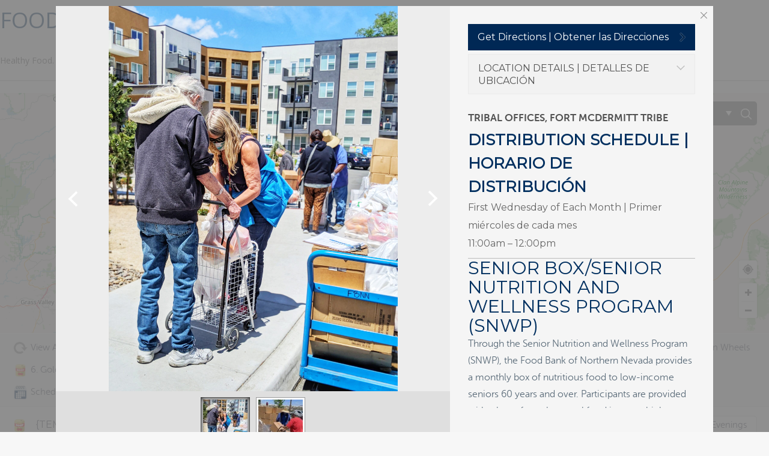

--- FILE ---
content_type: text/html; charset=UTF-8
request_url: https://www.fbnn.org/es/map-location/tribal-offices-fort-mcdermitt-tribe/?mpfy_map=5659&mpfy-pin=9044
body_size: 117976
content:
<!DOCTYPE html>
<html lang="en-US" data-excluded-page="true" prefix="og: http://ogp.me/ns#">
<head>
<link rel="profile" href="https://gmpg.org/xfn/11" />
<meta http-equiv="Content-Type" content="text/html; charset=UTF-8" /><script type="text/javascript">(window.NREUM||(NREUM={})).init={ajax:{deny_list:["bam.nr-data.net"]},feature_flags:["soft_nav"]};(window.NREUM||(NREUM={})).loader_config={licenseKey:"NRJS-98e5df4d5a2029d5fb0",applicationID:"643276310",browserID:"643276961"};;/*! For license information please see nr-loader-rum-1.308.0.min.js.LICENSE.txt */
(()=>{var e,t,r={163:(e,t,r)=>{"use strict";r.d(t,{j:()=>E});var n=r(384),i=r(1741);var a=r(2555);r(860).K7.genericEvents;const s="experimental.resources",o="register",c=e=>{if(!e||"string"!=typeof e)return!1;try{document.createDocumentFragment().querySelector(e)}catch{return!1}return!0};var d=r(2614),u=r(944),l=r(8122);const f="[data-nr-mask]",g=e=>(0,l.a)(e,(()=>{const e={feature_flags:[],experimental:{allow_registered_children:!1,resources:!1},mask_selector:"*",block_selector:"[data-nr-block]",mask_input_options:{color:!1,date:!1,"datetime-local":!1,email:!1,month:!1,number:!1,range:!1,search:!1,tel:!1,text:!1,time:!1,url:!1,week:!1,textarea:!1,select:!1,password:!0}};return{ajax:{deny_list:void 0,block_internal:!0,enabled:!0,autoStart:!0},api:{get allow_registered_children(){return e.feature_flags.includes(o)||e.experimental.allow_registered_children},set allow_registered_children(t){e.experimental.allow_registered_children=t},duplicate_registered_data:!1},browser_consent_mode:{enabled:!1},distributed_tracing:{enabled:void 0,exclude_newrelic_header:void 0,cors_use_newrelic_header:void 0,cors_use_tracecontext_headers:void 0,allowed_origins:void 0},get feature_flags(){return e.feature_flags},set feature_flags(t){e.feature_flags=t},generic_events:{enabled:!0,autoStart:!0},harvest:{interval:30},jserrors:{enabled:!0,autoStart:!0},logging:{enabled:!0,autoStart:!0},metrics:{enabled:!0,autoStart:!0},obfuscate:void 0,page_action:{enabled:!0},page_view_event:{enabled:!0,autoStart:!0},page_view_timing:{enabled:!0,autoStart:!0},performance:{capture_marks:!1,capture_measures:!1,capture_detail:!0,resources:{get enabled(){return e.feature_flags.includes(s)||e.experimental.resources},set enabled(t){e.experimental.resources=t},asset_types:[],first_party_domains:[],ignore_newrelic:!0}},privacy:{cookies_enabled:!0},proxy:{assets:void 0,beacon:void 0},session:{expiresMs:d.wk,inactiveMs:d.BB},session_replay:{autoStart:!0,enabled:!1,preload:!1,sampling_rate:10,error_sampling_rate:100,collect_fonts:!1,inline_images:!1,fix_stylesheets:!0,mask_all_inputs:!0,get mask_text_selector(){return e.mask_selector},set mask_text_selector(t){c(t)?e.mask_selector="".concat(t,",").concat(f):""===t||null===t?e.mask_selector=f:(0,u.R)(5,t)},get block_class(){return"nr-block"},get ignore_class(){return"nr-ignore"},get mask_text_class(){return"nr-mask"},get block_selector(){return e.block_selector},set block_selector(t){c(t)?e.block_selector+=",".concat(t):""!==t&&(0,u.R)(6,t)},get mask_input_options(){return e.mask_input_options},set mask_input_options(t){t&&"object"==typeof t?e.mask_input_options={...t,password:!0}:(0,u.R)(7,t)}},session_trace:{enabled:!0,autoStart:!0},soft_navigations:{enabled:!0,autoStart:!0},spa:{enabled:!0,autoStart:!0},ssl:void 0,user_actions:{enabled:!0,elementAttributes:["id","className","tagName","type"]}}})());var p=r(6154),m=r(9324);let h=0;const v={buildEnv:m.F3,distMethod:m.Xs,version:m.xv,originTime:p.WN},b={consented:!1},y={appMetadata:{},get consented(){return this.session?.state?.consent||b.consented},set consented(e){b.consented=e},customTransaction:void 0,denyList:void 0,disabled:!1,harvester:void 0,isolatedBacklog:!1,isRecording:!1,loaderType:void 0,maxBytes:3e4,obfuscator:void 0,onerror:void 0,ptid:void 0,releaseIds:{},session:void 0,timeKeeper:void 0,registeredEntities:[],jsAttributesMetadata:{bytes:0},get harvestCount(){return++h}},_=e=>{const t=(0,l.a)(e,y),r=Object.keys(v).reduce((e,t)=>(e[t]={value:v[t],writable:!1,configurable:!0,enumerable:!0},e),{});return Object.defineProperties(t,r)};var w=r(5701);const x=e=>{const t=e.startsWith("http");e+="/",r.p=t?e:"https://"+e};var R=r(7836),k=r(3241);const A={accountID:void 0,trustKey:void 0,agentID:void 0,licenseKey:void 0,applicationID:void 0,xpid:void 0},S=e=>(0,l.a)(e,A),T=new Set;function E(e,t={},r,s){let{init:o,info:c,loader_config:d,runtime:u={},exposed:l=!0}=t;if(!c){const e=(0,n.pV)();o=e.init,c=e.info,d=e.loader_config}e.init=g(o||{}),e.loader_config=S(d||{}),c.jsAttributes??={},p.bv&&(c.jsAttributes.isWorker=!0),e.info=(0,a.D)(c);const f=e.init,m=[c.beacon,c.errorBeacon];T.has(e.agentIdentifier)||(f.proxy.assets&&(x(f.proxy.assets),m.push(f.proxy.assets)),f.proxy.beacon&&m.push(f.proxy.beacon),e.beacons=[...m],function(e){const t=(0,n.pV)();Object.getOwnPropertyNames(i.W.prototype).forEach(r=>{const n=i.W.prototype[r];if("function"!=typeof n||"constructor"===n)return;let a=t[r];e[r]&&!1!==e.exposed&&"micro-agent"!==e.runtime?.loaderType&&(t[r]=(...t)=>{const n=e[r](...t);return a?a(...t):n})})}(e),(0,n.US)("activatedFeatures",w.B)),u.denyList=[...f.ajax.deny_list||[],...f.ajax.block_internal?m:[]],u.ptid=e.agentIdentifier,u.loaderType=r,e.runtime=_(u),T.has(e.agentIdentifier)||(e.ee=R.ee.get(e.agentIdentifier),e.exposed=l,(0,k.W)({agentIdentifier:e.agentIdentifier,drained:!!w.B?.[e.agentIdentifier],type:"lifecycle",name:"initialize",feature:void 0,data:e.config})),T.add(e.agentIdentifier)}},384:(e,t,r)=>{"use strict";r.d(t,{NT:()=>s,US:()=>u,Zm:()=>o,bQ:()=>d,dV:()=>c,pV:()=>l});var n=r(6154),i=r(1863),a=r(1910);const s={beacon:"bam.nr-data.net",errorBeacon:"bam.nr-data.net"};function o(){return n.gm.NREUM||(n.gm.NREUM={}),void 0===n.gm.newrelic&&(n.gm.newrelic=n.gm.NREUM),n.gm.NREUM}function c(){let e=o();return e.o||(e.o={ST:n.gm.setTimeout,SI:n.gm.setImmediate||n.gm.setInterval,CT:n.gm.clearTimeout,XHR:n.gm.XMLHttpRequest,REQ:n.gm.Request,EV:n.gm.Event,PR:n.gm.Promise,MO:n.gm.MutationObserver,FETCH:n.gm.fetch,WS:n.gm.WebSocket},(0,a.i)(...Object.values(e.o))),e}function d(e,t){let r=o();r.initializedAgents??={},t.initializedAt={ms:(0,i.t)(),date:new Date},r.initializedAgents[e]=t}function u(e,t){o()[e]=t}function l(){return function(){let e=o();const t=e.info||{};e.info={beacon:s.beacon,errorBeacon:s.errorBeacon,...t}}(),function(){let e=o();const t=e.init||{};e.init={...t}}(),c(),function(){let e=o();const t=e.loader_config||{};e.loader_config={...t}}(),o()}},782:(e,t,r)=>{"use strict";r.d(t,{T:()=>n});const n=r(860).K7.pageViewTiming},860:(e,t,r)=>{"use strict";r.d(t,{$J:()=>u,K7:()=>c,P3:()=>d,XX:()=>i,Yy:()=>o,df:()=>a,qY:()=>n,v4:()=>s});const n="events",i="jserrors",a="browser/blobs",s="rum",o="browser/logs",c={ajax:"ajax",genericEvents:"generic_events",jserrors:i,logging:"logging",metrics:"metrics",pageAction:"page_action",pageViewEvent:"page_view_event",pageViewTiming:"page_view_timing",sessionReplay:"session_replay",sessionTrace:"session_trace",softNav:"soft_navigations",spa:"spa"},d={[c.pageViewEvent]:1,[c.pageViewTiming]:2,[c.metrics]:3,[c.jserrors]:4,[c.spa]:5,[c.ajax]:6,[c.sessionTrace]:7,[c.softNav]:8,[c.sessionReplay]:9,[c.logging]:10,[c.genericEvents]:11},u={[c.pageViewEvent]:s,[c.pageViewTiming]:n,[c.ajax]:n,[c.spa]:n,[c.softNav]:n,[c.metrics]:i,[c.jserrors]:i,[c.sessionTrace]:a,[c.sessionReplay]:a,[c.logging]:o,[c.genericEvents]:"ins"}},944:(e,t,r)=>{"use strict";r.d(t,{R:()=>i});var n=r(3241);function i(e,t){"function"==typeof console.debug&&(console.debug("New Relic Warning: https://github.com/newrelic/newrelic-browser-agent/blob/main/docs/warning-codes.md#".concat(e),t),(0,n.W)({agentIdentifier:null,drained:null,type:"data",name:"warn",feature:"warn",data:{code:e,secondary:t}}))}},1687:(e,t,r)=>{"use strict";r.d(t,{Ak:()=>d,Ze:()=>f,x3:()=>u});var n=r(3241),i=r(7836),a=r(3606),s=r(860),o=r(2646);const c={};function d(e,t){const r={staged:!1,priority:s.P3[t]||0};l(e),c[e].get(t)||c[e].set(t,r)}function u(e,t){e&&c[e]&&(c[e].get(t)&&c[e].delete(t),p(e,t,!1),c[e].size&&g(e))}function l(e){if(!e)throw new Error("agentIdentifier required");c[e]||(c[e]=new Map)}function f(e="",t="feature",r=!1){if(l(e),!e||!c[e].get(t)||r)return p(e,t);c[e].get(t).staged=!0,g(e)}function g(e){const t=Array.from(c[e]);t.every(([e,t])=>t.staged)&&(t.sort((e,t)=>e[1].priority-t[1].priority),t.forEach(([t])=>{c[e].delete(t),p(e,t)}))}function p(e,t,r=!0){const s=e?i.ee.get(e):i.ee,c=a.i.handlers;if(!s.aborted&&s.backlog&&c){if((0,n.W)({agentIdentifier:e,type:"lifecycle",name:"drain",feature:t}),r){const e=s.backlog[t],r=c[t];if(r){for(let t=0;e&&t<e.length;++t)m(e[t],r);Object.entries(r).forEach(([e,t])=>{Object.values(t||{}).forEach(t=>{t[0]?.on&&t[0]?.context()instanceof o.y&&t[0].on(e,t[1])})})}}s.isolatedBacklog||delete c[t],s.backlog[t]=null,s.emit("drain-"+t,[])}}function m(e,t){var r=e[1];Object.values(t[r]||{}).forEach(t=>{var r=e[0];if(t[0]===r){var n=t[1],i=e[3],a=e[2];n.apply(i,a)}})}},1738:(e,t,r)=>{"use strict";r.d(t,{U:()=>g,Y:()=>f});var n=r(3241),i=r(9908),a=r(1863),s=r(944),o=r(5701),c=r(3969),d=r(8362),u=r(860),l=r(4261);function f(e,t,r,a){const f=a||r;!f||f[e]&&f[e]!==d.d.prototype[e]||(f[e]=function(){(0,i.p)(c.xV,["API/"+e+"/called"],void 0,u.K7.metrics,r.ee),(0,n.W)({agentIdentifier:r.agentIdentifier,drained:!!o.B?.[r.agentIdentifier],type:"data",name:"api",feature:l.Pl+e,data:{}});try{return t.apply(this,arguments)}catch(e){(0,s.R)(23,e)}})}function g(e,t,r,n,s){const o=e.info;null===r?delete o.jsAttributes[t]:o.jsAttributes[t]=r,(s||null===r)&&(0,i.p)(l.Pl+n,[(0,a.t)(),t,r],void 0,"session",e.ee)}},1741:(e,t,r)=>{"use strict";r.d(t,{W:()=>a});var n=r(944),i=r(4261);class a{#e(e,...t){if(this[e]!==a.prototype[e])return this[e](...t);(0,n.R)(35,e)}addPageAction(e,t){return this.#e(i.hG,e,t)}register(e){return this.#e(i.eY,e)}recordCustomEvent(e,t){return this.#e(i.fF,e,t)}setPageViewName(e,t){return this.#e(i.Fw,e,t)}setCustomAttribute(e,t,r){return this.#e(i.cD,e,t,r)}noticeError(e,t){return this.#e(i.o5,e,t)}setUserId(e,t=!1){return this.#e(i.Dl,e,t)}setApplicationVersion(e){return this.#e(i.nb,e)}setErrorHandler(e){return this.#e(i.bt,e)}addRelease(e,t){return this.#e(i.k6,e,t)}log(e,t){return this.#e(i.$9,e,t)}start(){return this.#e(i.d3)}finished(e){return this.#e(i.BL,e)}recordReplay(){return this.#e(i.CH)}pauseReplay(){return this.#e(i.Tb)}addToTrace(e){return this.#e(i.U2,e)}setCurrentRouteName(e){return this.#e(i.PA,e)}interaction(e){return this.#e(i.dT,e)}wrapLogger(e,t,r){return this.#e(i.Wb,e,t,r)}measure(e,t){return this.#e(i.V1,e,t)}consent(e){return this.#e(i.Pv,e)}}},1863:(e,t,r)=>{"use strict";function n(){return Math.floor(performance.now())}r.d(t,{t:()=>n})},1910:(e,t,r)=>{"use strict";r.d(t,{i:()=>a});var n=r(944);const i=new Map;function a(...e){return e.every(e=>{if(i.has(e))return i.get(e);const t="function"==typeof e?e.toString():"",r=t.includes("[native code]"),a=t.includes("nrWrapper");return r||a||(0,n.R)(64,e?.name||t),i.set(e,r),r})}},2555:(e,t,r)=>{"use strict";r.d(t,{D:()=>o,f:()=>s});var n=r(384),i=r(8122);const a={beacon:n.NT.beacon,errorBeacon:n.NT.errorBeacon,licenseKey:void 0,applicationID:void 0,sa:void 0,queueTime:void 0,applicationTime:void 0,ttGuid:void 0,user:void 0,account:void 0,product:void 0,extra:void 0,jsAttributes:{},userAttributes:void 0,atts:void 0,transactionName:void 0,tNamePlain:void 0};function s(e){try{return!!e.licenseKey&&!!e.errorBeacon&&!!e.applicationID}catch(e){return!1}}const o=e=>(0,i.a)(e,a)},2614:(e,t,r)=>{"use strict";r.d(t,{BB:()=>s,H3:()=>n,g:()=>d,iL:()=>c,tS:()=>o,uh:()=>i,wk:()=>a});const n="NRBA",i="SESSION",a=144e5,s=18e5,o={STARTED:"session-started",PAUSE:"session-pause",RESET:"session-reset",RESUME:"session-resume",UPDATE:"session-update"},c={SAME_TAB:"same-tab",CROSS_TAB:"cross-tab"},d={OFF:0,FULL:1,ERROR:2}},2646:(e,t,r)=>{"use strict";r.d(t,{y:()=>n});class n{constructor(e){this.contextId=e}}},2843:(e,t,r)=>{"use strict";r.d(t,{G:()=>a,u:()=>i});var n=r(3878);function i(e,t=!1,r,i){(0,n.DD)("visibilitychange",function(){if(t)return void("hidden"===document.visibilityState&&e());e(document.visibilityState)},r,i)}function a(e,t,r){(0,n.sp)("pagehide",e,t,r)}},3241:(e,t,r)=>{"use strict";r.d(t,{W:()=>a});var n=r(6154);const i="newrelic";function a(e={}){try{n.gm.dispatchEvent(new CustomEvent(i,{detail:e}))}catch(e){}}},3606:(e,t,r)=>{"use strict";r.d(t,{i:()=>a});var n=r(9908);a.on=s;var i=a.handlers={};function a(e,t,r,a){s(a||n.d,i,e,t,r)}function s(e,t,r,i,a){a||(a="feature"),e||(e=n.d);var s=t[a]=t[a]||{};(s[r]=s[r]||[]).push([e,i])}},3878:(e,t,r)=>{"use strict";function n(e,t){return{capture:e,passive:!1,signal:t}}function i(e,t,r=!1,i){window.addEventListener(e,t,n(r,i))}function a(e,t,r=!1,i){document.addEventListener(e,t,n(r,i))}r.d(t,{DD:()=>a,jT:()=>n,sp:()=>i})},3969:(e,t,r)=>{"use strict";r.d(t,{TZ:()=>n,XG:()=>o,rs:()=>i,xV:()=>s,z_:()=>a});const n=r(860).K7.metrics,i="sm",a="cm",s="storeSupportabilityMetrics",o="storeEventMetrics"},4234:(e,t,r)=>{"use strict";r.d(t,{W:()=>a});var n=r(7836),i=r(1687);class a{constructor(e,t){this.agentIdentifier=e,this.ee=n.ee.get(e),this.featureName=t,this.blocked=!1}deregisterDrain(){(0,i.x3)(this.agentIdentifier,this.featureName)}}},4261:(e,t,r)=>{"use strict";r.d(t,{$9:()=>d,BL:()=>o,CH:()=>g,Dl:()=>_,Fw:()=>y,PA:()=>h,Pl:()=>n,Pv:()=>k,Tb:()=>l,U2:()=>a,V1:()=>R,Wb:()=>x,bt:()=>b,cD:()=>v,d3:()=>w,dT:()=>c,eY:()=>p,fF:()=>f,hG:()=>i,k6:()=>s,nb:()=>m,o5:()=>u});const n="api-",i="addPageAction",a="addToTrace",s="addRelease",o="finished",c="interaction",d="log",u="noticeError",l="pauseReplay",f="recordCustomEvent",g="recordReplay",p="register",m="setApplicationVersion",h="setCurrentRouteName",v="setCustomAttribute",b="setErrorHandler",y="setPageViewName",_="setUserId",w="start",x="wrapLogger",R="measure",k="consent"},5289:(e,t,r)=>{"use strict";r.d(t,{GG:()=>s,Qr:()=>c,sB:()=>o});var n=r(3878),i=r(6389);function a(){return"undefined"==typeof document||"complete"===document.readyState}function s(e,t){if(a())return e();const r=(0,i.J)(e),s=setInterval(()=>{a()&&(clearInterval(s),r())},500);(0,n.sp)("load",r,t)}function o(e){if(a())return e();(0,n.DD)("DOMContentLoaded",e)}function c(e){if(a())return e();(0,n.sp)("popstate",e)}},5607:(e,t,r)=>{"use strict";r.d(t,{W:()=>n});const n=(0,r(9566).bz)()},5701:(e,t,r)=>{"use strict";r.d(t,{B:()=>a,t:()=>s});var n=r(3241);const i=new Set,a={};function s(e,t){const r=t.agentIdentifier;a[r]??={},e&&"object"==typeof e&&(i.has(r)||(t.ee.emit("rumresp",[e]),a[r]=e,i.add(r),(0,n.W)({agentIdentifier:r,loaded:!0,drained:!0,type:"lifecycle",name:"load",feature:void 0,data:e})))}},6154:(e,t,r)=>{"use strict";r.d(t,{OF:()=>c,RI:()=>i,WN:()=>u,bv:()=>a,eN:()=>l,gm:()=>s,mw:()=>o,sb:()=>d});var n=r(1863);const i="undefined"!=typeof window&&!!window.document,a="undefined"!=typeof WorkerGlobalScope&&("undefined"!=typeof self&&self instanceof WorkerGlobalScope&&self.navigator instanceof WorkerNavigator||"undefined"!=typeof globalThis&&globalThis instanceof WorkerGlobalScope&&globalThis.navigator instanceof WorkerNavigator),s=i?window:"undefined"!=typeof WorkerGlobalScope&&("undefined"!=typeof self&&self instanceof WorkerGlobalScope&&self||"undefined"!=typeof globalThis&&globalThis instanceof WorkerGlobalScope&&globalThis),o=Boolean("hidden"===s?.document?.visibilityState),c=/iPad|iPhone|iPod/.test(s.navigator?.userAgent),d=c&&"undefined"==typeof SharedWorker,u=((()=>{const e=s.navigator?.userAgent?.match(/Firefox[/\s](\d+\.\d+)/);Array.isArray(e)&&e.length>=2&&e[1]})(),Date.now()-(0,n.t)()),l=()=>"undefined"!=typeof PerformanceNavigationTiming&&s?.performance?.getEntriesByType("navigation")?.[0]?.responseStart},6389:(e,t,r)=>{"use strict";function n(e,t=500,r={}){const n=r?.leading||!1;let i;return(...r)=>{n&&void 0===i&&(e.apply(this,r),i=setTimeout(()=>{i=clearTimeout(i)},t)),n||(clearTimeout(i),i=setTimeout(()=>{e.apply(this,r)},t))}}function i(e){let t=!1;return(...r)=>{t||(t=!0,e.apply(this,r))}}r.d(t,{J:()=>i,s:()=>n})},6630:(e,t,r)=>{"use strict";r.d(t,{T:()=>n});const n=r(860).K7.pageViewEvent},7699:(e,t,r)=>{"use strict";r.d(t,{It:()=>a,KC:()=>o,No:()=>i,qh:()=>s});var n=r(860);const i=16e3,a=1e6,s="SESSION_ERROR",o={[n.K7.logging]:!0,[n.K7.genericEvents]:!1,[n.K7.jserrors]:!1,[n.K7.ajax]:!1}},7836:(e,t,r)=>{"use strict";r.d(t,{P:()=>o,ee:()=>c});var n=r(384),i=r(8990),a=r(2646),s=r(5607);const o="nr@context:".concat(s.W),c=function e(t,r){var n={},s={},u={},l=!1;try{l=16===r.length&&d.initializedAgents?.[r]?.runtime.isolatedBacklog}catch(e){}var f={on:p,addEventListener:p,removeEventListener:function(e,t){var r=n[e];if(!r)return;for(var i=0;i<r.length;i++)r[i]===t&&r.splice(i,1)},emit:function(e,r,n,i,a){!1!==a&&(a=!0);if(c.aborted&&!i)return;t&&a&&t.emit(e,r,n);var o=g(n);m(e).forEach(e=>{e.apply(o,r)});var d=v()[s[e]];d&&d.push([f,e,r,o]);return o},get:h,listeners:m,context:g,buffer:function(e,t){const r=v();if(t=t||"feature",f.aborted)return;Object.entries(e||{}).forEach(([e,n])=>{s[n]=t,t in r||(r[t]=[])})},abort:function(){f._aborted=!0,Object.keys(f.backlog).forEach(e=>{delete f.backlog[e]})},isBuffering:function(e){return!!v()[s[e]]},debugId:r,backlog:l?{}:t&&"object"==typeof t.backlog?t.backlog:{},isolatedBacklog:l};return Object.defineProperty(f,"aborted",{get:()=>{let e=f._aborted||!1;return e||(t&&(e=t.aborted),e)}}),f;function g(e){return e&&e instanceof a.y?e:e?(0,i.I)(e,o,()=>new a.y(o)):new a.y(o)}function p(e,t){n[e]=m(e).concat(t)}function m(e){return n[e]||[]}function h(t){return u[t]=u[t]||e(f,t)}function v(){return f.backlog}}(void 0,"globalEE"),d=(0,n.Zm)();d.ee||(d.ee=c)},8122:(e,t,r)=>{"use strict";r.d(t,{a:()=>i});var n=r(944);function i(e,t){try{if(!e||"object"!=typeof e)return(0,n.R)(3);if(!t||"object"!=typeof t)return(0,n.R)(4);const r=Object.create(Object.getPrototypeOf(t),Object.getOwnPropertyDescriptors(t)),a=0===Object.keys(r).length?e:r;for(let s in a)if(void 0!==e[s])try{if(null===e[s]){r[s]=null;continue}Array.isArray(e[s])&&Array.isArray(t[s])?r[s]=Array.from(new Set([...e[s],...t[s]])):"object"==typeof e[s]&&"object"==typeof t[s]?r[s]=i(e[s],t[s]):r[s]=e[s]}catch(e){r[s]||(0,n.R)(1,e)}return r}catch(e){(0,n.R)(2,e)}}},8362:(e,t,r)=>{"use strict";r.d(t,{d:()=>a});var n=r(9566),i=r(1741);class a extends i.W{agentIdentifier=(0,n.LA)(16)}},8374:(e,t,r)=>{r.nc=(()=>{try{return document?.currentScript?.nonce}catch(e){}return""})()},8990:(e,t,r)=>{"use strict";r.d(t,{I:()=>i});var n=Object.prototype.hasOwnProperty;function i(e,t,r){if(n.call(e,t))return e[t];var i=r();if(Object.defineProperty&&Object.keys)try{return Object.defineProperty(e,t,{value:i,writable:!0,enumerable:!1}),i}catch(e){}return e[t]=i,i}},9324:(e,t,r)=>{"use strict";r.d(t,{F3:()=>i,Xs:()=>a,xv:()=>n});const n="1.308.0",i="PROD",a="CDN"},9566:(e,t,r)=>{"use strict";r.d(t,{LA:()=>o,bz:()=>s});var n=r(6154);const i="xxxxxxxx-xxxx-4xxx-yxxx-xxxxxxxxxxxx";function a(e,t){return e?15&e[t]:16*Math.random()|0}function s(){const e=n.gm?.crypto||n.gm?.msCrypto;let t,r=0;return e&&e.getRandomValues&&(t=e.getRandomValues(new Uint8Array(30))),i.split("").map(e=>"x"===e?a(t,r++).toString(16):"y"===e?(3&a()|8).toString(16):e).join("")}function o(e){const t=n.gm?.crypto||n.gm?.msCrypto;let r,i=0;t&&t.getRandomValues&&(r=t.getRandomValues(new Uint8Array(e)));const s=[];for(var o=0;o<e;o++)s.push(a(r,i++).toString(16));return s.join("")}},9908:(e,t,r)=>{"use strict";r.d(t,{d:()=>n,p:()=>i});var n=r(7836).ee.get("handle");function i(e,t,r,i,a){a?(a.buffer([e],i),a.emit(e,t,r)):(n.buffer([e],i),n.emit(e,t,r))}}},n={};function i(e){var t=n[e];if(void 0!==t)return t.exports;var a=n[e]={exports:{}};return r[e](a,a.exports,i),a.exports}i.m=r,i.d=(e,t)=>{for(var r in t)i.o(t,r)&&!i.o(e,r)&&Object.defineProperty(e,r,{enumerable:!0,get:t[r]})},i.f={},i.e=e=>Promise.all(Object.keys(i.f).reduce((t,r)=>(i.f[r](e,t),t),[])),i.u=e=>"nr-rum-1.308.0.min.js",i.o=(e,t)=>Object.prototype.hasOwnProperty.call(e,t),e={},t="NRBA-1.308.0.PROD:",i.l=(r,n,a,s)=>{if(e[r])e[r].push(n);else{var o,c;if(void 0!==a)for(var d=document.getElementsByTagName("script"),u=0;u<d.length;u++){var l=d[u];if(l.getAttribute("src")==r||l.getAttribute("data-webpack")==t+a){o=l;break}}if(!o){c=!0;var f={296:"sha512-+MIMDsOcckGXa1EdWHqFNv7P+JUkd5kQwCBr3KE6uCvnsBNUrdSt4a/3/L4j4TxtnaMNjHpza2/erNQbpacJQA=="};(o=document.createElement("script")).charset="utf-8",i.nc&&o.setAttribute("nonce",i.nc),o.setAttribute("data-webpack",t+a),o.src=r,0!==o.src.indexOf(window.location.origin+"/")&&(o.crossOrigin="anonymous"),f[s]&&(o.integrity=f[s])}e[r]=[n];var g=(t,n)=>{o.onerror=o.onload=null,clearTimeout(p);var i=e[r];if(delete e[r],o.parentNode&&o.parentNode.removeChild(o),i&&i.forEach(e=>e(n)),t)return t(n)},p=setTimeout(g.bind(null,void 0,{type:"timeout",target:o}),12e4);o.onerror=g.bind(null,o.onerror),o.onload=g.bind(null,o.onload),c&&document.head.appendChild(o)}},i.r=e=>{"undefined"!=typeof Symbol&&Symbol.toStringTag&&Object.defineProperty(e,Symbol.toStringTag,{value:"Module"}),Object.defineProperty(e,"__esModule",{value:!0})},i.p="https://js-agent.newrelic.com/",(()=>{var e={374:0,840:0};i.f.j=(t,r)=>{var n=i.o(e,t)?e[t]:void 0;if(0!==n)if(n)r.push(n[2]);else{var a=new Promise((r,i)=>n=e[t]=[r,i]);r.push(n[2]=a);var s=i.p+i.u(t),o=new Error;i.l(s,r=>{if(i.o(e,t)&&(0!==(n=e[t])&&(e[t]=void 0),n)){var a=r&&("load"===r.type?"missing":r.type),s=r&&r.target&&r.target.src;o.message="Loading chunk "+t+" failed: ("+a+": "+s+")",o.name="ChunkLoadError",o.type=a,o.request=s,n[1](o)}},"chunk-"+t,t)}};var t=(t,r)=>{var n,a,[s,o,c]=r,d=0;if(s.some(t=>0!==e[t])){for(n in o)i.o(o,n)&&(i.m[n]=o[n]);if(c)c(i)}for(t&&t(r);d<s.length;d++)a=s[d],i.o(e,a)&&e[a]&&e[a][0](),e[a]=0},r=self["webpackChunk:NRBA-1.308.0.PROD"]=self["webpackChunk:NRBA-1.308.0.PROD"]||[];r.forEach(t.bind(null,0)),r.push=t.bind(null,r.push.bind(r))})(),(()=>{"use strict";i(8374);var e=i(8362),t=i(860);const r=Object.values(t.K7);var n=i(163);var a=i(9908),s=i(1863),o=i(4261),c=i(1738);var d=i(1687),u=i(4234),l=i(5289),f=i(6154),g=i(944),p=i(384);const m=e=>f.RI&&!0===e?.privacy.cookies_enabled;function h(e){return!!(0,p.dV)().o.MO&&m(e)&&!0===e?.session_trace.enabled}var v=i(6389),b=i(7699);class y extends u.W{constructor(e,t){super(e.agentIdentifier,t),this.agentRef=e,this.abortHandler=void 0,this.featAggregate=void 0,this.loadedSuccessfully=void 0,this.onAggregateImported=new Promise(e=>{this.loadedSuccessfully=e}),this.deferred=Promise.resolve(),!1===e.init[this.featureName].autoStart?this.deferred=new Promise((t,r)=>{this.ee.on("manual-start-all",(0,v.J)(()=>{(0,d.Ak)(e.agentIdentifier,this.featureName),t()}))}):(0,d.Ak)(e.agentIdentifier,t)}importAggregator(e,t,r={}){if(this.featAggregate)return;const n=async()=>{let n;await this.deferred;try{if(m(e.init)){const{setupAgentSession:t}=await i.e(296).then(i.bind(i,3305));n=t(e)}}catch(e){(0,g.R)(20,e),this.ee.emit("internal-error",[e]),(0,a.p)(b.qh,[e],void 0,this.featureName,this.ee)}try{if(!this.#t(this.featureName,n,e.init))return(0,d.Ze)(this.agentIdentifier,this.featureName),void this.loadedSuccessfully(!1);const{Aggregate:i}=await t();this.featAggregate=new i(e,r),e.runtime.harvester.initializedAggregates.push(this.featAggregate),this.loadedSuccessfully(!0)}catch(e){(0,g.R)(34,e),this.abortHandler?.(),(0,d.Ze)(this.agentIdentifier,this.featureName,!0),this.loadedSuccessfully(!1),this.ee&&this.ee.abort()}};f.RI?(0,l.GG)(()=>n(),!0):n()}#t(e,r,n){if(this.blocked)return!1;switch(e){case t.K7.sessionReplay:return h(n)&&!!r;case t.K7.sessionTrace:return!!r;default:return!0}}}var _=i(6630),w=i(2614),x=i(3241);class R extends y{static featureName=_.T;constructor(e){var t;super(e,_.T),this.setupInspectionEvents(e.agentIdentifier),t=e,(0,c.Y)(o.Fw,function(e,r){"string"==typeof e&&("/"!==e.charAt(0)&&(e="/"+e),t.runtime.customTransaction=(r||"http://custom.transaction")+e,(0,a.p)(o.Pl+o.Fw,[(0,s.t)()],void 0,void 0,t.ee))},t),this.importAggregator(e,()=>i.e(296).then(i.bind(i,3943)))}setupInspectionEvents(e){const t=(t,r)=>{t&&(0,x.W)({agentIdentifier:e,timeStamp:t.timeStamp,loaded:"complete"===t.target.readyState,type:"window",name:r,data:t.target.location+""})};(0,l.sB)(e=>{t(e,"DOMContentLoaded")}),(0,l.GG)(e=>{t(e,"load")}),(0,l.Qr)(e=>{t(e,"navigate")}),this.ee.on(w.tS.UPDATE,(t,r)=>{(0,x.W)({agentIdentifier:e,type:"lifecycle",name:"session",data:r})})}}class k extends e.d{constructor(e){var t;(super(),f.gm)?(this.features={},(0,p.bQ)(this.agentIdentifier,this),this.desiredFeatures=new Set(e.features||[]),this.desiredFeatures.add(R),(0,n.j)(this,e,e.loaderType||"agent"),t=this,(0,c.Y)(o.cD,function(e,r,n=!1){if("string"==typeof e){if(["string","number","boolean"].includes(typeof r)||null===r)return(0,c.U)(t,e,r,o.cD,n);(0,g.R)(40,typeof r)}else(0,g.R)(39,typeof e)},t),function(e){(0,c.Y)(o.Dl,function(t,r=!1){if("string"!=typeof t&&null!==t)return void(0,g.R)(41,typeof t);const n=e.info.jsAttributes["enduser.id"];r&&null!=n&&n!==t?(0,a.p)(o.Pl+"setUserIdAndResetSession",[t],void 0,"session",e.ee):(0,c.U)(e,"enduser.id",t,o.Dl,!0)},e)}(this),function(e){(0,c.Y)(o.nb,function(t){if("string"==typeof t||null===t)return(0,c.U)(e,"application.version",t,o.nb,!1);(0,g.R)(42,typeof t)},e)}(this),function(e){(0,c.Y)(o.d3,function(){e.ee.emit("manual-start-all")},e)}(this),function(e){(0,c.Y)(o.Pv,function(t=!0){if("boolean"==typeof t){if((0,a.p)(o.Pl+o.Pv,[t],void 0,"session",e.ee),e.runtime.consented=t,t){const t=e.features.page_view_event;t.onAggregateImported.then(e=>{const r=t.featAggregate;e&&!r.sentRum&&r.sendRum()})}}else(0,g.R)(65,typeof t)},e)}(this),this.run()):(0,g.R)(21)}get config(){return{info:this.info,init:this.init,loader_config:this.loader_config,runtime:this.runtime}}get api(){return this}run(){try{const e=function(e){const t={};return r.forEach(r=>{t[r]=!!e[r]?.enabled}),t}(this.init),n=[...this.desiredFeatures];n.sort((e,r)=>t.P3[e.featureName]-t.P3[r.featureName]),n.forEach(r=>{if(!e[r.featureName]&&r.featureName!==t.K7.pageViewEvent)return;if(r.featureName===t.K7.spa)return void(0,g.R)(67);const n=function(e){switch(e){case t.K7.ajax:return[t.K7.jserrors];case t.K7.sessionTrace:return[t.K7.ajax,t.K7.pageViewEvent];case t.K7.sessionReplay:return[t.K7.sessionTrace];case t.K7.pageViewTiming:return[t.K7.pageViewEvent];default:return[]}}(r.featureName).filter(e=>!(e in this.features));n.length>0&&(0,g.R)(36,{targetFeature:r.featureName,missingDependencies:n}),this.features[r.featureName]=new r(this)})}catch(e){(0,g.R)(22,e);for(const e in this.features)this.features[e].abortHandler?.();const t=(0,p.Zm)();delete t.initializedAgents[this.agentIdentifier]?.features,delete this.sharedAggregator;return t.ee.get(this.agentIdentifier).abort(),!1}}}var A=i(2843),S=i(782);class T extends y{static featureName=S.T;constructor(e){super(e,S.T),f.RI&&((0,A.u)(()=>(0,a.p)("docHidden",[(0,s.t)()],void 0,S.T,this.ee),!0),(0,A.G)(()=>(0,a.p)("winPagehide",[(0,s.t)()],void 0,S.T,this.ee)),this.importAggregator(e,()=>i.e(296).then(i.bind(i,2117))))}}var E=i(3969);class I extends y{static featureName=E.TZ;constructor(e){super(e,E.TZ),f.RI&&document.addEventListener("securitypolicyviolation",e=>{(0,a.p)(E.xV,["Generic/CSPViolation/Detected"],void 0,this.featureName,this.ee)}),this.importAggregator(e,()=>i.e(296).then(i.bind(i,9623)))}}new k({features:[R,T,I],loaderType:"lite"})})()})();</script>

<title>Tribal Offices, Fort McDermitt Tribe &#8211; Food Bank of Northern Nevada</title>

<link rel="stylesheet" href="https://www.fbnn.org/wp-content/themes/FB_McCarran/style.css" type="text/css" media="screen" />
<link rel="pingback" href="https://www.fbnn.org/xmlrpc.php" />



	<meta property="og:title" content="Tribal Offices, Fort McDermitt Tribe" />
	<meta property="og:description" content="Distribution Schedule | HORARIO DE DISTRIBUCIÓN
First Wednesday of Each Month | Primer miércoles de cada mes
11:00am - 12:00pm 



SENIOR BOX/Senior Nutrition and Wellness Program (SNWP)
Through the Senior Nutrition and Wellness Program (SNWP), the Food Bank of Northern Nevada provides a monthly box of nutritious food to low-income seniors 60 years and over. Participants are provided with a box of supplemental food items, which may include canned meat; vegetables; fruit; cereal, pasta, rice, or potatoes; evaporated or dry milk; dry beans or peanut butter; and American cheese each month.

Seniors who do not meet the income guidelines set forth for SNWP may attend distributions to receive a similar box of pantry staples through the Food Bank’s Senior Box program.  Guests visiting the SNWP/Senior Box distributions are also able to access fresh fruits and vegetables while picking up their monthly box.
...

A través de la página web Senior Nutrition and Wellness Program (SNWP), el Food Bank of Northern Nevada proporciona una caja mensual de alimentos nutritivos a personas mayores de 60 años con bajos ingresos. Los participantes reciben cada mes una caja con alimentos complementarios, que pueden incluir carne enlatada; verduras; fruta; cereales, pasta, arroz o patatas; leche evaporada o en polvo; alubias secas o mantequilla de cacahuete; y queso americano.

Las personas mayores que no cumplen los requisitos de ingresos establecidos en SNWP pueden asistir a las distribuciones para recibir una caja similar de alimentos básicos a través del programa Senior Box de Food Bank. Los invitados que visitan las distribuciones de SNWP/Senior Box también pueden acceder a frutas y verduras frescas mientras recogen su caja mensual.




SNWP ELIGIBILITY:

 	Participants must meet SNWP/CSFP income requirements (View the 2021 Income Eligibility Guidelines)
 	Participants must be at least 60 years of age
 	Eligible clients are required to provide monthly gross income, proof of residency in the state of NV, and a photo ID

SENIOR BOX ELIGIBILITY:

 	Recipients must be at least 60 years of age
 	Must show proof of residence in the state of NV
 	Income should fall below 185% of the Federal Poverty Level
 	Must be willing to complete a brief Intake Form

...
SNWP ELEGIBILIDAD:

 	Los participantes deben cumplir con los requisitos de ingresos de SNWP/CSFP (Ver las Directrices de Elegibilidad de Ingresos 2021)
 	Los participantes deben tener al menos 60 años de edad
 	Los clientes que reúnan los requisitos deberán presentar sus ingresos brutos mensuales, una prueba de residencia en el estado de NV y un documento de identidad con fotografía

ELEGIBILIDAD DE LA CAJA SUPERIOR:

 	Los beneficiarios deben tener al menos 60 años de edad
 	Debe demostrar su residencia en el estado de NV
 	Los ingresos deben ser inferiores al 185% del nivel federal de pobreza
 	Debe estar dispuesto a rellenar un breve formulario de admisión




The Senior Nutrition and Wellness Program is part of the USDA&#039;s Commodity and Supplemental Food Program (CSFP) and is administered by the Nevada State Department of Administration, Purchasing Division; Food Distribution Program.  For more information on this program or to inquire about whether you may qualify, please contact the Food Bank of Northern Nevada at (775) 331-3663.
...

El Senior Nutrition and Wellness Program es parte del Programa de Commodity and Supplemental Food Program (CSFP) del USDA y es administrado por la División de Compras del Departamento de Administración del Estado de Nevada; Programa de Distribución de Alimentos.  Para obtener más información sobre este programa o para preguntar si usted puede calificar, por favor póngase en contacto con Food Bank of Northern Nevada at (775) 331-3663.





The Food Bank of Northern Nevada is an equal opportunity employer and provider.  Click here to view the complete non-discrimination statement.
...

El Food Bank of Northern Nevada es un empleador y proveedor con igualdad de oportunidades. Haga clic aquí para ver la declaración completa de no discriminación." />
			<meta property="og:image" content="https://fbnn.org/wp-content/uploads/2020/07/Mapify-Program-Photo-CSFP-1-scaled.jpeg" />
			<meta property="og:image" content="https://fbnn.org/wp-content/uploads/2020/07/Mapify-Program-Photo-CSFP-2-scaled.jpg" />
	
	<meta property="og:url" content="https://www.fbnn.org/es/?mpfy_map=5659&#038;mpfy-pin=9044" />
	<link rel='canonical' href='https://www.fbnn.org/?mpfy_map=5659&mpfy-pin=9044' />
	<title>Tribal Offices, Fort McDermitt Tribe &#8211; Food Bank of Northern Nevada</title>
<meta name='robots' content='max-image-preview:large' />

<!-- This site is optimized with the Yoast SEO Premium plugin v2.3.5 - https://yoast.com/wordpress/plugins/seo/ -->

<meta property="og:locale" content="en_US" />
<meta property="og:type" content="article" />
<meta property="og:title" content="Tribal Offices, Fort McDermitt Tribe - Food Bank of Northern Nevada" />


<meta property="og:site_name" content="Food Bank of Northern Nevada" />
<meta property="article:publisher" content="http://www.facebook.com/foodbanknn" />
<!-- / Yoast SEO Premium plugin. -->

<link rel='dns-prefetch' href='//ajax.googleapis.com' />
<link rel='dns-prefetch' href='//www.fbnn.org' />
<link rel='dns-prefetch' href='//www.formstack.com' />
<link rel='dns-prefetch' href='//use.fontawesome.com' />
<link rel="stylesheet" href="https://www.fbnn.org/wp-includes/css/dist/block-library/style.min.css?ver=6.1">
<link rel="stylesheet" href="https://www.fbnn.org/wp-includes/css/classic-themes.min.css?ver=1">
<style id='global-styles-inline-css' type='text/css'>
body{--wp--preset--color--black: #000000;--wp--preset--color--cyan-bluish-gray: #abb8c3;--wp--preset--color--white: #ffffff;--wp--preset--color--pale-pink: #f78da7;--wp--preset--color--vivid-red: #cf2e2e;--wp--preset--color--luminous-vivid-orange: #ff6900;--wp--preset--color--luminous-vivid-amber: #fcb900;--wp--preset--color--light-green-cyan: #7bdcb5;--wp--preset--color--vivid-green-cyan: #00d084;--wp--preset--color--pale-cyan-blue: #8ed1fc;--wp--preset--color--vivid-cyan-blue: #0693e3;--wp--preset--color--vivid-purple: #9b51e0;--wp--preset--gradient--vivid-cyan-blue-to-vivid-purple: linear-gradient(135deg,rgba(6,147,227,1) 0%,rgb(155,81,224) 100%);--wp--preset--gradient--light-green-cyan-to-vivid-green-cyan: linear-gradient(135deg,rgb(122,220,180) 0%,rgb(0,208,130) 100%);--wp--preset--gradient--luminous-vivid-amber-to-luminous-vivid-orange: linear-gradient(135deg,rgba(252,185,0,1) 0%,rgba(255,105,0,1) 100%);--wp--preset--gradient--luminous-vivid-orange-to-vivid-red: linear-gradient(135deg,rgba(255,105,0,1) 0%,rgb(207,46,46) 100%);--wp--preset--gradient--very-light-gray-to-cyan-bluish-gray: linear-gradient(135deg,rgb(238,238,238) 0%,rgb(169,184,195) 100%);--wp--preset--gradient--cool-to-warm-spectrum: linear-gradient(135deg,rgb(74,234,220) 0%,rgb(151,120,209) 20%,rgb(207,42,186) 40%,rgb(238,44,130) 60%,rgb(251,105,98) 80%,rgb(254,248,76) 100%);--wp--preset--gradient--blush-light-purple: linear-gradient(135deg,rgb(255,206,236) 0%,rgb(152,150,240) 100%);--wp--preset--gradient--blush-bordeaux: linear-gradient(135deg,rgb(254,205,165) 0%,rgb(254,45,45) 50%,rgb(107,0,62) 100%);--wp--preset--gradient--luminous-dusk: linear-gradient(135deg,rgb(255,203,112) 0%,rgb(199,81,192) 50%,rgb(65,88,208) 100%);--wp--preset--gradient--pale-ocean: linear-gradient(135deg,rgb(255,245,203) 0%,rgb(182,227,212) 50%,rgb(51,167,181) 100%);--wp--preset--gradient--electric-grass: linear-gradient(135deg,rgb(202,248,128) 0%,rgb(113,206,126) 100%);--wp--preset--gradient--midnight: linear-gradient(135deg,rgb(2,3,129) 0%,rgb(40,116,252) 100%);--wp--preset--duotone--dark-grayscale: url('#wp-duotone-dark-grayscale');--wp--preset--duotone--grayscale: url('#wp-duotone-grayscale');--wp--preset--duotone--purple-yellow: url('#wp-duotone-purple-yellow');--wp--preset--duotone--blue-red: url('#wp-duotone-blue-red');--wp--preset--duotone--midnight: url('#wp-duotone-midnight');--wp--preset--duotone--magenta-yellow: url('#wp-duotone-magenta-yellow');--wp--preset--duotone--purple-green: url('#wp-duotone-purple-green');--wp--preset--duotone--blue-orange: url('#wp-duotone-blue-orange');--wp--preset--font-size--small: 13px;--wp--preset--font-size--medium: 20px;--wp--preset--font-size--large: 36px;--wp--preset--font-size--x-large: 42px;--wp--preset--spacing--20: 0.44rem;--wp--preset--spacing--30: 0.67rem;--wp--preset--spacing--40: 1rem;--wp--preset--spacing--50: 1.5rem;--wp--preset--spacing--60: 2.25rem;--wp--preset--spacing--70: 3.38rem;--wp--preset--spacing--80: 5.06rem;}:where(.is-layout-flex){gap: 0.5em;}body .is-layout-flow > .alignleft{float: left;margin-inline-start: 0;margin-inline-end: 2em;}body .is-layout-flow > .alignright{float: right;margin-inline-start: 2em;margin-inline-end: 0;}body .is-layout-flow > .aligncenter{margin-left: auto !important;margin-right: auto !important;}body .is-layout-constrained > .alignleft{float: left;margin-inline-start: 0;margin-inline-end: 2em;}body .is-layout-constrained > .alignright{float: right;margin-inline-start: 2em;margin-inline-end: 0;}body .is-layout-constrained > .aligncenter{margin-left: auto !important;margin-right: auto !important;}body .is-layout-constrained > :where(:not(.alignleft):not(.alignright):not(.alignfull)){max-width: var(--wp--style--global--content-size);margin-left: auto !important;margin-right: auto !important;}body .is-layout-constrained > .alignwide{max-width: var(--wp--style--global--wide-size);}body .is-layout-flex{display: flex;}body .is-layout-flex{flex-wrap: wrap;align-items: center;}body .is-layout-flex > *{margin: 0;}:where(.wp-block-columns.is-layout-flex){gap: 2em;}.has-black-color{color: var(--wp--preset--color--black) !important;}.has-cyan-bluish-gray-color{color: var(--wp--preset--color--cyan-bluish-gray) !important;}.has-white-color{color: var(--wp--preset--color--white) !important;}.has-pale-pink-color{color: var(--wp--preset--color--pale-pink) !important;}.has-vivid-red-color{color: var(--wp--preset--color--vivid-red) !important;}.has-luminous-vivid-orange-color{color: var(--wp--preset--color--luminous-vivid-orange) !important;}.has-luminous-vivid-amber-color{color: var(--wp--preset--color--luminous-vivid-amber) !important;}.has-light-green-cyan-color{color: var(--wp--preset--color--light-green-cyan) !important;}.has-vivid-green-cyan-color{color: var(--wp--preset--color--vivid-green-cyan) !important;}.has-pale-cyan-blue-color{color: var(--wp--preset--color--pale-cyan-blue) !important;}.has-vivid-cyan-blue-color{color: var(--wp--preset--color--vivid-cyan-blue) !important;}.has-vivid-purple-color{color: var(--wp--preset--color--vivid-purple) !important;}.has-black-background-color{background-color: var(--wp--preset--color--black) !important;}.has-cyan-bluish-gray-background-color{background-color: var(--wp--preset--color--cyan-bluish-gray) !important;}.has-white-background-color{background-color: var(--wp--preset--color--white) !important;}.has-pale-pink-background-color{background-color: var(--wp--preset--color--pale-pink) !important;}.has-vivid-red-background-color{background-color: var(--wp--preset--color--vivid-red) !important;}.has-luminous-vivid-orange-background-color{background-color: var(--wp--preset--color--luminous-vivid-orange) !important;}.has-luminous-vivid-amber-background-color{background-color: var(--wp--preset--color--luminous-vivid-amber) !important;}.has-light-green-cyan-background-color{background-color: var(--wp--preset--color--light-green-cyan) !important;}.has-vivid-green-cyan-background-color{background-color: var(--wp--preset--color--vivid-green-cyan) !important;}.has-pale-cyan-blue-background-color{background-color: var(--wp--preset--color--pale-cyan-blue) !important;}.has-vivid-cyan-blue-background-color{background-color: var(--wp--preset--color--vivid-cyan-blue) !important;}.has-vivid-purple-background-color{background-color: var(--wp--preset--color--vivid-purple) !important;}.has-black-border-color{border-color: var(--wp--preset--color--black) !important;}.has-cyan-bluish-gray-border-color{border-color: var(--wp--preset--color--cyan-bluish-gray) !important;}.has-white-border-color{border-color: var(--wp--preset--color--white) !important;}.has-pale-pink-border-color{border-color: var(--wp--preset--color--pale-pink) !important;}.has-vivid-red-border-color{border-color: var(--wp--preset--color--vivid-red) !important;}.has-luminous-vivid-orange-border-color{border-color: var(--wp--preset--color--luminous-vivid-orange) !important;}.has-luminous-vivid-amber-border-color{border-color: var(--wp--preset--color--luminous-vivid-amber) !important;}.has-light-green-cyan-border-color{border-color: var(--wp--preset--color--light-green-cyan) !important;}.has-vivid-green-cyan-border-color{border-color: var(--wp--preset--color--vivid-green-cyan) !important;}.has-pale-cyan-blue-border-color{border-color: var(--wp--preset--color--pale-cyan-blue) !important;}.has-vivid-cyan-blue-border-color{border-color: var(--wp--preset--color--vivid-cyan-blue) !important;}.has-vivid-purple-border-color{border-color: var(--wp--preset--color--vivid-purple) !important;}.has-vivid-cyan-blue-to-vivid-purple-gradient-background{background: var(--wp--preset--gradient--vivid-cyan-blue-to-vivid-purple) !important;}.has-light-green-cyan-to-vivid-green-cyan-gradient-background{background: var(--wp--preset--gradient--light-green-cyan-to-vivid-green-cyan) !important;}.has-luminous-vivid-amber-to-luminous-vivid-orange-gradient-background{background: var(--wp--preset--gradient--luminous-vivid-amber-to-luminous-vivid-orange) !important;}.has-luminous-vivid-orange-to-vivid-red-gradient-background{background: var(--wp--preset--gradient--luminous-vivid-orange-to-vivid-red) !important;}.has-very-light-gray-to-cyan-bluish-gray-gradient-background{background: var(--wp--preset--gradient--very-light-gray-to-cyan-bluish-gray) !important;}.has-cool-to-warm-spectrum-gradient-background{background: var(--wp--preset--gradient--cool-to-warm-spectrum) !important;}.has-blush-light-purple-gradient-background{background: var(--wp--preset--gradient--blush-light-purple) !important;}.has-blush-bordeaux-gradient-background{background: var(--wp--preset--gradient--blush-bordeaux) !important;}.has-luminous-dusk-gradient-background{background: var(--wp--preset--gradient--luminous-dusk) !important;}.has-pale-ocean-gradient-background{background: var(--wp--preset--gradient--pale-ocean) !important;}.has-electric-grass-gradient-background{background: var(--wp--preset--gradient--electric-grass) !important;}.has-midnight-gradient-background{background: var(--wp--preset--gradient--midnight) !important;}.has-small-font-size{font-size: var(--wp--preset--font-size--small) !important;}.has-medium-font-size{font-size: var(--wp--preset--font-size--medium) !important;}.has-large-font-size{font-size: var(--wp--preset--font-size--large) !important;}.has-x-large-font-size{font-size: var(--wp--preset--font-size--x-large) !important;}
.wp-block-navigation a:where(:not(.wp-element-button)){color: inherit;}
:where(.wp-block-columns.is-layout-flex){gap: 2em;}
.wp-block-pullquote{font-size: 1.5em;line-height: 1.6;}
</style>
<link rel="stylesheet" href="//www.formstack.com/forms/css/2/wordpress-post.css?ver=6.1">
<link rel="stylesheet" href="https://www.fbnn.org/wp-content/plugins/fbnnv-team/css/team.min.css?ver=1.0.0">
<link rel="stylesheet" href="https://www.fbnn.org/wp-content/plugins/weglot/dist/css/front-css.css?ver=3.6.1">
<style id='weglot-css-inline-css' type='text/css'>
.weglot-flags.en > a:before, .weglot-flags.en > span:before { background-position: -3570px 0 !important; } .weglot-flags.flag-1.en > a:before, .weglot-flags.flag-1.en > span:before { background-position: -7841px 0 !important; } .weglot-flags.flag-2.en > a:before, .weglot-flags.flag-2.en > span:before { background-position: -48px 0 !important; } .weglot-flags.flag-3.en > a:before, .weglot-flags.flag-3.en > span:before { background-position: -2712px 0 !important; } .weglot-flags.es > a:before, .weglot-flags.es > span:before { background-position: -4320px 0 !important; } .weglot-flags.flag-1.es > a:before, .weglot-flags.flag-1.es > span:before { background-position: -4641px 0 !important; } .weglot-flags.flag-2.es > a:before, .weglot-flags.flag-2.es > span:before { background-position: -3144px 0 !important; } .weglot-flags.flag-3.es > a:before, .weglot-flags.flag-3.es > span:before { background-position: -3552px 0 !important; } 
</style>
<link rel="stylesheet" href="https://www.fbnn.org/wp-content/plugins/mapifypro_s_yearly_master/lib/acf-mapifypro/public/css/acf-mapifypro-public.css?ver=1.1.1">
<link rel="stylesheet" href="https://www.fbnn.org/wp-content/plugins/responsive-tabs-pro/inc/css/rtbs_style.min.css?ver=4.2.1">
<link rel="stylesheet" href="https://use.fontawesome.com/releases/v5.15.2/css/all.css?ver=4.2.1">
<link rel="stylesheet" href="https://www.fbnn.org/wp-content/themes/rrcb_fbmccarran_master/assets/css/font-awesome.min.css">
<link rel="stylesheet" href="https://www.fbnn.org/wp-content/themes/rrcb_fbmccarran_master/assets/css/main.min.css?b31ca2ea6118f4756e2e8bab036ee355">
<link rel="stylesheet" href="https://www.fbnn.org/wp-content/themes/rrcb_fbmccarran_master/style.css?ver=6.1">
<link rel="stylesheet" href="https://www.fbnn.org/wp-content/themes/FB_McCarran/style.css?ver=186">
<link rel="stylesheet" href="https://www.fbnn.org/wp-content/themes/FB_McCarran/flipbox/src/css/flip-box.min.css?ver=6.1">
<script src="//ajax.googleapis.com/ajax/libs/jquery/1.12.4/jquery.min.js" id="jquery-js"></script>
<script>window.jQuery || document.write('<script src="https://www.fbnn.org/wp-content/themes/rrcb_fbmccarran_master/assets/vendor/jquery/dist/jquery.min.js?1.11.1"><\/script>')</script>
<script src="https://www.fbnn.org/wp-content/plugins/weglot/dist/front-js.js?ver=3.6.1" id="wp-weglot-js-js"></script>
<script src="https://www.fbnn.org/wp-content/plugins/mapifypro_s_yearly_master/lib/acf-mapifypro/public/js/acf-mapifypro-public.js?ver=1.1.1" id="acf-mapifypro-js"></script>
<script src="https://www.fbnn.org/wp-content/plugins/optin-monster/assets/js/api.js?ver=2.1.7" id="optin-monster-api-script-js"></script>
<script src="https://www.fbnn.org/wp-content/plugins/responsive-tabs-pro/inc/js/hashchange.min.js?ver=4.2.1" id="rtbs_hashchange-js"></script>
<script src="https://www.fbnn.org/wp-content/plugins/responsive-tabs-pro/inc/js/rtbs.min.js?ver=4.2.1" id="rtbs_front_js-js"></script>
<script src="https://www.fbnn.org/wp-content/themes/FB_McCarran/flipbox/src/js/flip-box.js?ver=1" id="flipbox-js"></script>
<script src="https://www.fbnn.org/wp-content/themes/FB_McCarran/assets/js/mod.js?ver=1" id="ec-mod-js-js"></script>

<meta name="google" content="notranslate"/>
<link rel="icon" href="https://www.fbnn.org/wp-content/uploads/2018/09/cropped-Website-Site-Icon-1-32x32.png" sizes="32x32" />
<link rel="icon" href="https://www.fbnn.org/wp-content/uploads/2018/09/cropped-Website-Site-Icon-1-192x192.png" sizes="192x192" />
<link rel="apple-touch-icon" href="https://www.fbnn.org/wp-content/uploads/2018/09/cropped-Website-Site-Icon-1-180x180.png" />
<meta name="msapplication-TileImage" content="https://www.fbnn.org/wp-content/uploads/2018/09/cropped-Website-Site-Icon-1-270x270.png" />
		<style type="text/css" id="wp-custom-css">
			.intrinsic-container {
  position: relative;
  height: 0;
  overflow: hidden;
}
 
/* 16x9 Aspect Ratio */
.intrinsic-container-16x9 {
  padding-bottom: 56.25%;
}
 
/* 4x3 Aspect Ratio */
.intrinsic-container-4x3 {
  padding-bottom: 75%;
}
 
.intrinsic-container iframe {
  position: absolute;
  top:0;
  left: 0;
  width: 100%;
  height: 100%;
}
/*search result page */
.search-results .page-header h1 strong {
  color: #ffffff !important;
}
iframe {
  max-width: 100%;
}
header.clone ul#menu-primary-navigation>li {
display: inline-block !important;
}		</style>
		</head>
<body data-rsssl=1 class="map-location-template-default single single-map-location postid-9044 tribal-offices-fort-mcdermitt-tribe sidebar-primary">
<div id="page">

<div id="header" role="banner">
	<div id="headerimg">
		<h1><a href="https://www.fbnn.org/es/">Food Bank of Northern Nevada</a></h1>
		<div class="description">Healthy Food. Every Person. Every Day.</div>
	</div>
</div>
<hr />

<style type="text/css">
	.mpfy-tooltip.mpfy-tooltip-map-5659,
	.mpfy-tooltip.mpfy-tooltip-map-5659 p,
	.mpfy-tooltip.mpfy-tooltip-map-5659 p strong,
	.mpfy-tooltip.mpfy-tooltip-map-5659 .mpfy-tooptip-actions a { color: #002855; }
	.mpfy-map-id-5659 .mpfy-mll-location .mpfy-mll-l-buttons a:first-child {
		background-color: #002855;
		color: #ffffff;
	}
	.mpfy-map-id-5659 .mpfy-mll-location .mpfy-mll-l-buttons a + a {
		background-color: #830051;
		color: #ffffff;
	}
	.mpfy-map-id-5659 .mpfy-mll-location .mpfy-mll-l-buttons a:first-child:hover,
	.mpfy-map-id-5659 .mpfy-mll-location .mpfy-mll-l-buttons a + a:hover {
		background-color: #E5EaEE;
		color: #002855;
	}
</style>
<div id="mpfy-map-0" class="mpfy-container mpfy-map-id-5659" data-attrs="{&quot;no_search_results&quot;:&quot;&lt;p&gt;No locations were found. | No se encontraron ubicaciones.&lt;br \/&gt;Please search again. | Por favor busque de nuevo.&lt;\/p&gt;&quot;,&quot;no_search_results_with_closest&quot;:&quot;&lt;p&gt;No locations were found within your search criteria. Please search again. |  No se encontraron ubicaciones dentro de sus criterios de b\u00fasqueda. Por favor busque de nuevo.&lt;\/p&gt;&lt;p class=\&quot;mpfy-or-text\&quot;&gt;Or ... &lt;a href=\&quot;#\&quot; class=\&quot;mpfy-closest-pin\&quot;&gt;See the Closest Location |  Ver la ubicaci\u00f3n m\u00e1s cercana&lt;\/a&gt;&lt;\/p&gt;&quot;,&quot;search_geolocation_failure&quot;:&quot;&lt;p&gt;Could not find the entered address. |  No se pudo encontrar la direcci\u00f3n ingresada.&lt;br \/&gt;Please check your spelling and try again. |  Por favor, revisa tu ortograf\u00eda e int\u00e9ntalo de nuevo.&lt;\/p&gt;&quot;}" data-proprietary="[]">
	
		<div class="mpfy-controls-wrap">
			<div class="mpfy-controls mpfy-controls-all">
				<form class="mpfy-search-form" method="post" action="" style="">
					<div class="mpfy-search-wrap">
						<div class="mpfy-search-field">
							<input type="text" name="mpfy_search_query" class="mpfy-search-input" value="" placeholder="Search city or zip code | Buscar ciudad o código postal" />
							<a href="#" class="mpfy-search-clear">&nbsp;</a>
						</div>
							<div class="mpfy-search-radius">
		<div class="mpfy-search-radius-label">Within | Dentro <span>|</span> </div>
		<div class="mpfy-selecter-wrap">
			<select name="mpfy_search_radius">
									<option value="2">2 mi</option>
									<option value="5">5 mi</option>
									<option value="10">10 mi</option>
									<option value="25">25 mi</option>
							</select>
		</div>
	</div>
							<input type="submit" name="" value="Search" class="mpfy-search-button" />
					</div>
				</form>

				<div class="mpfy-filter mpfy-selecter-wrap" style="">
					<select name="mpfy_tag" class="mpfy-tag-select">
						<option value="0">View All | Ver todo</option>
													<option value="71">1. Food Pantry</option>
													<option value="72">2. Mobile Harvest</option>
													<option value="73">3. Kids Cafe</option>
													<option value="75">4. Golden Groceries: Senior Boxes</option>
													<option value="84">5. Golden Groceries: Produce on Wheels</option>
													<option value="85">6. Golden Groceries: Senior Pantry</option>
													<option value="74">7. SNAP Outreach</option>
													<option value="81">8. TEFAP</option>
													<option value="80">Schedule: Afternoons</option>
													<option value="77">Schedule: Evenings</option>
													<option value="78">Schedule: Mornings</option>
													<option value="76">Schedule: Weekends</option>
											</select>
				</div>
			</div>

		</div>

		<div class="mpfy-map-canvas-shell-outer mpfy-mode-map with-controls">
			<div style="display: none;">
														<a
						target="_self"
						href="https://www.fbnn.org/es/map-location/bethel-ame-church/?mpfy_map=5659"
						class="mpfy-pin mpfy-pin-id-9111 no_link"
						data-id="9111"
						data-mapify-action="openPopup"
						data-mapify-value="9111">
						&nbsp;
					</a>
														<a
						target="_self"
						href="https://www.fbnn.org/es/map-location/faith-lutheran-church/?mpfy_map=5659"
						class="mpfy-pin mpfy-pin-id-9147 no_link"
						data-id="9147"
						data-mapify-action="openPopup"
						data-mapify-value="9147">
						&nbsp;
					</a>
														<a
						target="_self"
						href="https://www.fbnn.org/es/map-location/a-plus-school-pantry/?mpfy_map=5659"
						class="mpfy-pin mpfy-pin-id-12387 no_link"
						data-id="12387"
						data-mapify-action="openPopup"
						data-mapify-value="12387">
						&nbsp;
					</a>
														<a
						target="_self"
						href="https://www.fbnn.org/es/map-location/a-voice-in-the-wilderness-church/?mpfy_map=5659"
						class="mpfy-pin mpfy-pin-id-9159 no_link"
						data-id="9159"
						data-mapify-action="openPopup"
						data-mapify-value="9159">
						&nbsp;
					</a>
														<a
						target="_self"
						href="https://www.fbnn.org/es/map-location/a-voice-in-the-wilderness-church-2/?mpfy_map=5659"
						class="mpfy-pin mpfy-pin-id-9351 no_link"
						data-id="9351"
						data-mapify-action="openPopup"
						data-mapify-value="9351">
						&nbsp;
					</a>
														<a
						target="_self"
						href="https://www.fbnn.org/es/map-location/alice-maxwell-school-pantry/?mpfy_map=5659"
						class="mpfy-pin mpfy-pin-id-11094 no_link"
						data-id="11094"
						data-mapify-action="openPopup"
						data-mapify-value="11094">
						&nbsp;
					</a>
														<a
						target="_self"
						href="https://www.fbnn.org/es/map-location/alice-maxwell-elementary-school-dinner-program/?mpfy_map=5659"
						class="mpfy-pin mpfy-pin-id-9561 no_link"
						data-id="9561"
						data-mapify-action="openPopup"
						data-mapify-value="9561">
						&nbsp;
					</a>
														<a
						target="_self"
						href="https://www.fbnn.org/es/map-location/alice-smith-elementary-school-dinner-program/?mpfy_map=5659"
						class="mpfy-pin mpfy-pin-id-9546 no_link"
						data-id="9546"
						data-mapify-action="openPopup"
						data-mapify-value="9546">
						&nbsp;
					</a>
														<a
						target="_self"
						href="https://www.fbnn.org/es/map-location/almanor-basin-food-pantry/?mpfy_map=5659"
						class="mpfy-pin mpfy-pin-id-9208 no_link"
						data-id="9208"
						data-mapify-action="openPopup"
						data-mapify-value="9208">
						&nbsp;
					</a>
														<a
						target="_self"
						href="https://www.fbnn.org/es/map-location/anderson-school-pantry/?mpfy_map=5659"
						class="mpfy-pin mpfy-pin-id-12388 no_link"
						data-id="12388"
						data-mapify-action="openPopup"
						data-mapify-value="12388">
						&nbsp;
					</a>
														<a
						target="_self"
						href="https://www.fbnn.org/es/map-location/anderson-elementary-school-dinner-program/?mpfy_map=5659"
						class="mpfy-pin mpfy-pin-id-9548 no_link"
						data-id="9548"
						data-mapify-action="openPopup"
						data-mapify-value="9548">
						&nbsp;
					</a>
														<a
						target="_self"
						href="https://www.fbnn.org/es/map-location/anthem-wellness-center/?mpfy_map=5659"
						class="mpfy-pin mpfy-pin-id-15706 no_link"
						data-id="15706"
						data-mapify-action="openPopup"
						data-mapify-value="15706">
						&nbsp;
					</a>
														<a
						target="_self"
						href="https://www.fbnn.org/es/map-location/arbor-cove-at-virginia-lake/?mpfy_map=5659"
						class="mpfy-pin mpfy-pin-id-9270 no_link"
						data-id="9270"
						data-mapify-action="openPopup"
						data-mapify-value="9270">
						&nbsp;
					</a>
														<a
						target="_self"
						href="https://www.fbnn.org/es/map-location/austin-baptist-church/?mpfy_map=5659"
						class="mpfy-pin mpfy-pin-id-9340 no_link"
						data-id="9340"
						data-mapify-action="openPopup"
						data-mapify-value="9340">
						&nbsp;
					</a>
														<a
						target="_self"
						href="https://www.fbnn.org/es/map-location/austin-baptist-church-2/?mpfy_map=5659"
						class="mpfy-pin mpfy-pin-id-9202 no_link"
						data-id="9202"
						data-mapify-action="openPopup"
						data-mapify-value="9202">
						&nbsp;
					</a>
														<a
						target="_self"
						href="https://www.fbnn.org/es/map-location/autumn-village-apartments/?mpfy_map=5659"
						class="mpfy-pin mpfy-pin-id-9096 no_link"
						data-id="9096"
						data-mapify-action="openPopup"
						data-mapify-value="9096">
						&nbsp;
					</a>
														<a
						target="_self"
						href="https://www.fbnn.org/es/map-location/bailey-charter-school-pantry/?mpfy_map=5659"
						class="mpfy-pin mpfy-pin-id-12389 no_link"
						data-id="12389"
						data-mapify-action="openPopup"
						data-mapify-value="12389">
						&nbsp;
					</a>
														<a
						target="_self"
						href="https://www.fbnn.org/es/map-location/mobile-harvest-walk-up-baldinis-casino-sports-book-entrance-mobile-harvest/?mpfy_map=5659"
						class="mpfy-pin mpfy-pin-id-8964 no_link"
						data-id="8964"
						data-mapify-action="openPopup"
						data-mapify-value="8964">
						&nbsp;
					</a>
														<a
						target="_self"
						href="https://www.fbnn.org/es/map-location/battle-mountain-assembly-of-god/?mpfy_map=5659"
						class="mpfy-pin mpfy-pin-id-9203 no_link"
						data-id="9203"
						data-mapify-action="openPopup"
						data-mapify-value="9203">
						&nbsp;
					</a>
														<a
						target="_self"
						href="https://www.fbnn.org/es/map-location/battle-mountain-assembly-of-god-2/?mpfy_map=5659"
						class="mpfy-pin mpfy-pin-id-9337 no_link"
						data-id="9337"
						data-mapify-action="openPopup"
						data-mapify-value="9337">
						&nbsp;
					</a>
														<a
						target="_self"
						href="https://www.fbnn.org/es/map-location/action-agency-family-resource-center-3/?mpfy_map=5659"
						class="mpfy-pin mpfy-pin-id-9187 no_link"
						data-id="9187"
						data-mapify-action="openPopup"
						data-mapify-value="9187">
						&nbsp;
					</a>
														<a
						target="_self"
						href="https://www.fbnn.org/es/map-location/battle-mountain-fcc-frc/?mpfy_map=5659"
						class="mpfy-pin mpfy-pin-id-9092 no_link"
						data-id="9092"
						data-mapify-action="openPopup"
						data-mapify-value="9092">
						&nbsp;
					</a>
														<a
						target="_self"
						href="https://www.fbnn.org/es/map-location/fcc-frc-mobile-harvest/?mpfy_map=5659"
						class="mpfy-pin mpfy-pin-id-9008 no_link"
						data-id="9008"
						data-mapify-action="openPopup"
						data-mapify-value="9008">
						&nbsp;
					</a>
														<a
						target="_self"
						href="https://www.fbnn.org/es/map-location/mono-county-museum/?mpfy_map=5659"
						class="mpfy-pin mpfy-pin-id-9020 no_link"
						data-id="9020"
						data-mapify-action="openPopup"
						data-mapify-value="9020">
						&nbsp;
					</a>
														<a
						target="_self"
						href="https://www.fbnn.org/es/map-location/bishop-tri-county-fairgrounds/?mpfy_map=5659"
						class="mpfy-pin mpfy-pin-id-9022 no_link"
						data-id="9022"
						data-mapify-action="openPopup"
						data-mapify-value="9022">
						&nbsp;
					</a>
														<a
						target="_self"
						href="https://www.fbnn.org/es/map-location/black-wall-street-2/?mpfy_map=5659"
						class="mpfy-pin mpfy-pin-id-12637 no_link"
						data-id="12637"
						data-mapify-action="openPopup"
						data-mapify-value="12637">
						&nbsp;
					</a>
														<a
						target="_self"
						href="https://www.fbnn.org/es/map-location/black-wall-street/?mpfy_map=5659"
						class="mpfy-pin mpfy-pin-id-11051 no_link"
						data-id="11051"
						data-mapify-action="openPopup"
						data-mapify-value="11051">
						&nbsp;
					</a>
														<a
						target="_self"
						href="https://www.fbnn.org/es/map-location/board-of-regents-unr/?mpfy_map=5659"
						class="mpfy-pin mpfy-pin-id-9360 no_link"
						data-id="9360"
						data-mapify-action="openPopup"
						data-mapify-value="9360">
						&nbsp;
					</a>
														<a
						target="_self"
						href="https://www.fbnn.org/es/map-location/boys-girls-club-of-truckee-meadows/?mpfy_map=5659"
						class="mpfy-pin mpfy-pin-id-9361 no_link"
						data-id="9361"
						data-mapify-action="openPopup"
						data-mapify-value="9361">
						&nbsp;
					</a>
														<a
						target="_self"
						href="https://www.fbnn.org/es/map-location/calvary-chapel/?mpfy_map=5659"
						class="mpfy-pin mpfy-pin-id-9365 no_link"
						data-id="9365"
						data-mapify-action="openPopup"
						data-mapify-value="9365">
						&nbsp;
					</a>
														<a
						target="_self"
						href="https://www.fbnn.org/es/map-location/calvary-chapel-northwest-reno/?mpfy_map=5659"
						class="mpfy-pin mpfy-pin-id-9154 no_link"
						data-id="9154"
						data-mapify-action="openPopup"
						data-mapify-value="9154">
						&nbsp;
					</a>
														<a
						target="_self"
						href="https://www.fbnn.org/es/map-location/capitol-hill-veterans-outreach-center-3/?mpfy_map=5659"
						class="mpfy-pin mpfy-pin-id-9469 no_link"
						data-id="9469"
						data-mapify-action="openPopup"
						data-mapify-value="9469">
						&nbsp;
					</a>
														<a
						target="_self"
						href="https://www.fbnn.org/es/map-location/capitol-hill-veterans-outreach-center-2/?mpfy_map=5659"
						class="mpfy-pin mpfy-pin-id-9050 no_link"
						data-id="9050"
						data-mapify-action="openPopup"
						data-mapify-value="9050">
						&nbsp;
					</a>
														<a
						target="_self"
						href="https://www.fbnn.org/es/map-location/capitol-hill-veterans-outreach-center/?mpfy_map=5659"
						class="mpfy-pin mpfy-pin-id-8973 no_link"
						data-id="8973"
						data-mapify-action="openPopup"
						data-mapify-value="8973">
						&nbsp;
					</a>
														<a
						target="_self"
						href="https://www.fbnn.org/es/map-location/cares-campus/?mpfy_map=5659"
						class="mpfy-pin mpfy-pin-id-9483 no_link"
						data-id="9483"
						data-mapify-action="openPopup"
						data-mapify-value="9483">
						&nbsp;
					</a>
														<a
						target="_self"
						href="https://www.fbnn.org/es/map-location/carriage-stone-senior-apartments/?mpfy_map=5659"
						class="mpfy-pin mpfy-pin-id-9083 no_link"
						data-id="9083"
						data-mapify-action="openPopup"
						data-mapify-value="9083">
						&nbsp;
					</a>
														<a
						target="_self"
						href="https://www.fbnn.org/es/map-location/carson-city-senior-center/?mpfy_map=5659"
						class="mpfy-pin mpfy-pin-id-9095 no_link"
						data-id="9095"
						data-mapify-action="openPopup"
						data-mapify-value="9095">
						&nbsp;
					</a>
														<a
						target="_self"
						href="https://www.fbnn.org/es/map-location/carson-city-senior-center-2/?mpfy_map=5659"
						class="mpfy-pin mpfy-pin-id-9277 no_link"
						data-id="9277"
						data-mapify-action="openPopup"
						data-mapify-value="9277">
						&nbsp;
					</a>
														<a
						target="_self"
						href="https://www.fbnn.org/es/map-location/carson-city-seventh-day-adventist-church-2/?mpfy_map=5659"
						class="mpfy-pin mpfy-pin-id-9310 no_link"
						data-id="9310"
						data-mapify-action="openPopup"
						data-mapify-value="9310">
						&nbsp;
					</a>
														<a
						target="_self"
						href="https://www.fbnn.org/es/map-location/carson-city-seventh-day-adventist-church/?mpfy_map=5659"
						class="mpfy-pin mpfy-pin-id-9246 no_link"
						data-id="9246"
						data-mapify-action="openPopup"
						data-mapify-value="9246">
						&nbsp;
					</a>
														<a
						target="_self"
						href="https://www.fbnn.org/es/map-location/carson-valley-community-food-closet/?mpfy_map=5659"
						class="mpfy-pin mpfy-pin-id-8996 no_link"
						data-id="8996"
						data-mapify-action="openPopup"
						data-mapify-value="8996">
						&nbsp;
					</a>
														<a
						target="_self"
						href="https://www.fbnn.org/es/map-location/carson-valley-community-food-closet-4/?mpfy_map=5659"
						class="mpfy-pin mpfy-pin-id-9328 no_link"
						data-id="9328"
						data-mapify-action="openPopup"
						data-mapify-value="9328">
						&nbsp;
					</a>
														<a
						target="_self"
						href="https://www.fbnn.org/es/map-location/carson-valley-community-food-closet-3/?mpfy_map=5659"
						class="mpfy-pin mpfy-pin-id-9244 no_link"
						data-id="9244"
						data-mapify-action="openPopup"
						data-mapify-value="9244">
						&nbsp;
					</a>
														<a
						target="_self"
						href="https://www.fbnn.org/es/map-location/carson-valley-community-food-closet-2/?mpfy_map=5659"
						class="mpfy-pin mpfy-pin-id-9093 no_link"
						data-id="9093"
						data-mapify-action="openPopup"
						data-mapify-value="9093">
						&nbsp;
					</a>
														<a
						target="_self"
						href="https://www.fbnn.org/es/map-location/catholic-charities-of-northern-nevada/?mpfy_map=5659"
						class="mpfy-pin mpfy-pin-id-9353 no_link"
						data-id="9353"
						data-mapify-action="openPopup"
						data-mapify-value="9353">
						&nbsp;
					</a>
														<a
						target="_self"
						href="https://www.fbnn.org/es/map-location/catholic-charities-of-northern-nevada-moana/?mpfy_map=5659"
						class="mpfy-pin mpfy-pin-id-14353 no_link"
						data-id="14353"
						data-mapify-action="openPopup"
						data-mapify-value="14353">
						&nbsp;
					</a>
														<a
						target="_self"
						href="https://www.fbnn.org/es/map-location/catholic-charities-of-northern-nevada-sun-valley/?mpfy_map=5659"
						class="mpfy-pin mpfy-pin-id-14355 no_link"
						data-id="14355"
						data-mapify-action="openPopup"
						data-mapify-value="14355">
						&nbsp;
					</a>
														<a
						target="_self"
						href="https://www.fbnn.org/es/map-location/central-reno-family-resource-center/?mpfy_map=5659"
						class="mpfy-pin mpfy-pin-id-9482 no_link"
						data-id="9482"
						data-mapify-action="openPopup"
						data-mapify-value="9482">
						&nbsp;
					</a>
														<a
						target="_self"
						href="https://www.fbnn.org/es/map-location/christmas-cheer/?mpfy_map=5659"
						class="mpfy-pin mpfy-pin-id-9180 no_link"
						data-id="9180"
						data-mapify-action="openPopup"
						data-mapify-value="9180">
						&nbsp;
					</a>
														<a
						target="_self"
						href="https://www.fbnn.org/es/map-location/church-of-jesus-christ-lds/?mpfy_map=5659"
						class="mpfy-pin mpfy-pin-id-9885 no_link"
						data-id="9885"
						data-mapify-action="openPopup"
						data-mapify-value="9885">
						&nbsp;
					</a>
														<a
						target="_self"
						href="https://www.fbnn.org/es/map-location/church-of-jesus-christ-spirit-filled/?mpfy_map=5659"
						class="mpfy-pin mpfy-pin-id-9141 no_link"
						data-id="9141"
						data-mapify-action="openPopup"
						data-mapify-value="9141">
						&nbsp;
					</a>
														<a
						target="_self"
						href="https://www.fbnn.org/es/map-location/city-hall-senior-apartments/?mpfy_map=5659"
						class="mpfy-pin mpfy-pin-id-15874 no_link"
						data-id="15874"
						data-mapify-action="openPopup"
						data-mapify-value="15874">
						&nbsp;
					</a>
														<a
						target="_self"
						href="https://www.fbnn.org/es/map-location/clayton-school-pantry/?mpfy_map=5659"
						class="mpfy-pin mpfy-pin-id-13460 no_link"
						data-id="13460"
						data-mapify-action="openPopup"
						data-mapify-value="13460">
						&nbsp;
					</a>
														<a
						target="_self"
						href="https://www.fbnn.org/es/map-location/cold-springs-family-center/?mpfy_map=5659"
						class="mpfy-pin mpfy-pin-id-9089 no_link"
						data-id="9089"
						data-mapify-action="openPopup"
						data-mapify-value="9089">
						&nbsp;
					</a>
														<a
						target="_self"
						href="https://www.fbnn.org/es/map-location/cold-springs-middle-school/?mpfy_map=5659"
						class="mpfy-pin mpfy-pin-id-8988 no_link"
						data-id="8988"
						data-mapify-action="openPopup"
						data-mapify-value="8988">
						&nbsp;
					</a>
														<a
						target="_self"
						href="https://www.fbnn.org/es/map-location/cold-springs-valley-church/?mpfy_map=5659"
						class="mpfy-pin mpfy-pin-id-10424 no_link"
						data-id="10424"
						data-mapify-action="openPopup"
						data-mapify-value="10424">
						&nbsp;
					</a>
														<a
						target="_self"
						href="https://www.fbnn.org/es/map-location/community-assistance-network/?mpfy_map=5659"
						class="mpfy-pin mpfy-pin-id-9204 no_link"
						data-id="9204"
						data-mapify-action="openPopup"
						data-mapify-value="9204">
						&nbsp;
					</a>
														<a
						target="_self"
						href="https://www.fbnn.org/es/map-location/community-chest-inc/?mpfy_map=5659"
						class="mpfy-pin mpfy-pin-id-9247 no_link"
						data-id="9247"
						data-mapify-action="openPopup"
						data-mapify-value="9247">
						&nbsp;
					</a>
														<a
						target="_self"
						href="https://www.fbnn.org/es/map-location/community-health-alliance/?mpfy_map=5659"
						class="mpfy-pin mpfy-pin-id-9140 no_link"
						data-id="9140"
						data-mapify-action="openPopup"
						data-mapify-value="9140">
						&nbsp;
					</a>
														<a
						target="_self"
						href="https://www.fbnn.org/es/map-location/consolidated-agencies-of-human-services-gabbs/?mpfy_map=5659"
						class="mpfy-pin mpfy-pin-id-9385 no_link"
						data-id="9385"
						data-mapify-action="openPopup"
						data-mapify-value="9385">
						&nbsp;
					</a>
														<a
						target="_self"
						href="https://www.fbnn.org/es/map-location/consolidated-agency-of-human-services-3/?mpfy_map=5659"
						class="mpfy-pin mpfy-pin-id-9347 no_link"
						data-id="9347"
						data-mapify-action="openPopup"
						data-mapify-value="9347">
						&nbsp;
					</a>
														<a
						target="_self"
						href="https://www.fbnn.org/es/map-location/consolidated-agency-of-human-services/?mpfy_map=5659"
						class="mpfy-pin mpfy-pin-id-9004 no_link"
						data-id="9004"
						data-mapify-action="openPopup"
						data-mapify-value="9004">
						&nbsp;
					</a>
														<a
						target="_self"
						href="https://www.fbnn.org/es/map-location/consolidated-agency-of-human-services-2/?mpfy_map=5659"
						class="mpfy-pin mpfy-pin-id-9235 no_link"
						data-id="9235"
						data-mapify-action="openPopup"
						data-mapify-value="9235">
						&nbsp;
					</a>
														<a
						target="_self"
						href="https://www.fbnn.org/es/map-location/consolidated-agencies-of-human-services-luning/?mpfy_map=5659"
						class="mpfy-pin mpfy-pin-id-9382 no_link"
						data-id="9382"
						data-mapify-action="openPopup"
						data-mapify-value="9382">
						&nbsp;
					</a>
														<a
						target="_self"
						href="https://www.fbnn.org/es/map-location/consolidated-agencies-of-human-services-mina/?mpfy_map=5659"
						class="mpfy-pin mpfy-pin-id-9383 no_link"
						data-id="9383"
						data-mapify-action="openPopup"
						data-mapify-value="9383">
						&nbsp;
					</a>
														<a
						target="_self"
						href="https://www.fbnn.org/es/map-location/consolidated-agencies-of-human-services-schurz/?mpfy_map=5659"
						class="mpfy-pin mpfy-pin-id-9379 no_link"
						data-id="9379"
						data-mapify-action="openPopup"
						data-mapify-value="9379">
						&nbsp;
					</a>
														<a
						target="_self"
						href="https://www.fbnn.org/es/map-location/consolidated-agencies-of-human-services-walker-lake/?mpfy_map=5659"
						class="mpfy-pin mpfy-pin-id-9381 no_link"
						data-id="9381"
						data-mapify-action="openPopup"
						data-mapify-value="9381">
						&nbsp;
					</a>
														<a
						target="_self"
						href="https://www.fbnn.org/es/map-location/crosswinds-assembly-of-god/?mpfy_map=5659"
						class="mpfy-pin mpfy-pin-id-8986 no_link"
						data-id="8986"
						data-mapify-action="openPopup"
						data-mapify-value="8986">
						&nbsp;
					</a>
														<a
						target="_self"
						href="https://www.fbnn.org/es/map-location/d-street-and-mill-street-six-mile-canyon-road/?mpfy_map=5659"
						class="mpfy-pin mpfy-pin-id-8978 no_link"
						data-id="8978"
						data-mapify-action="openPopup"
						data-mapify-value="8978">
						&nbsp;
					</a>
														<a
						target="_self"
						href="https://www.fbnn.org/es/map-location/dayton-senior-center/?mpfy_map=5659"
						class="mpfy-pin mpfy-pin-id-9278 no_link"
						data-id="9278"
						data-mapify-action="openPopup"
						data-mapify-value="9278">
						&nbsp;
					</a>
														<a
						target="_self"
						href="https://www.fbnn.org/es/map-location/desert-heights-school-pantry/?mpfy_map=5659"
						class="mpfy-pin mpfy-pin-id-12411 no_link"
						data-id="12411"
						data-mapify-action="openPopup"
						data-mapify-value="12411">
						&nbsp;
					</a>
														<a
						target="_self"
						href="https://www.fbnn.org/es/map-location/desert-heights-elementary-school-2/?mpfy_map=5659"
						class="mpfy-pin mpfy-pin-id-9363 no_link"
						data-id="9363"
						data-mapify-action="openPopup"
						data-mapify-value="9363">
						&nbsp;
					</a>
														<a
						target="_self"
						href="https://www.fbnn.org/es/map-location/desert-heights-elementary-school/?mpfy_map=5659"
						class="mpfy-pin mpfy-pin-id-9088 no_link"
						data-id="9088"
						data-mapify-action="openPopup"
						data-mapify-value="9088">
						&nbsp;
					</a>
														<a
						target="_self"
						href="https://www.fbnn.org/es/map-location/desert-heights-elementary-school-dinner-program/?mpfy_map=5659"
						class="mpfy-pin mpfy-pin-id-9569 no_link"
						data-id="9569"
						data-mapify-action="openPopup"
						data-mapify-value="9569">
						&nbsp;
					</a>
														<a
						target="_self"
						href="https://www.fbnn.org/es/map-location/desert-skies-middle-school-2/?mpfy_map=5659"
						class="mpfy-pin mpfy-pin-id-9364 no_link"
						data-id="9364"
						data-mapify-action="openPopup"
						data-mapify-value="9364">
						&nbsp;
					</a>
														<a
						target="_self"
						href="https://www.fbnn.org/es/map-location/desert-skies-school-pantry/?mpfy_map=5659"
						class="mpfy-pin mpfy-pin-id-12402 no_link"
						data-id="12402"
						data-mapify-action="openPopup"
						data-mapify-value="12402">
						&nbsp;
					</a>
														<a
						target="_self"
						href="https://www.fbnn.org/es/map-location/desert-skies-middle-school/?mpfy_map=5659"
						class="mpfy-pin mpfy-pin-id-8990 no_link"
						data-id="8990"
						data-mapify-action="openPopup"
						data-mapify-value="8990">
						&nbsp;
					</a>
														<a
						target="_self"
						href="https://www.fbnn.org/es/map-location/donner-springs-elementary-school-dinner-program/?mpfy_map=5659"
						class="mpfy-pin mpfy-pin-id-9570 no_link"
						data-id="9570"
						data-mapify-action="openPopup"
						data-mapify-value="9570">
						&nbsp;
					</a>
														<a
						target="_self"
						href="https://www.fbnn.org/es/map-location/downtown-reno-library/?mpfy_map=5659"
						class="mpfy-pin mpfy-pin-id-9498 no_link"
						data-id="9498"
						data-mapify-action="openPopup"
						data-mapify-value="9498">
						&nbsp;
					</a>
														<a
						target="_self"
						href="https://www.fbnn.org/es/map-location/dresslerville-community-gym/?mpfy_map=5659"
						class="mpfy-pin mpfy-pin-id-9027 no_link"
						data-id="9027"
						data-mapify-action="openPopup"
						data-mapify-value="9027">
						&nbsp;
					</a>
														<a
						target="_self"
						href="https://www.fbnn.org/es/map-location/duncan-school-pantry/?mpfy_map=5659"
						class="mpfy-pin mpfy-pin-id-12403 no_link"
						data-id="12403"
						data-mapify-action="openPopup"
						data-mapify-value="12403">
						&nbsp;
					</a>
														<a
						target="_self"
						href="https://www.fbnn.org/es/map-location/eastern-plumas-community-assistance-network/?mpfy_map=5659"
						class="mpfy-pin mpfy-pin-id-9205 no_link"
						data-id="9205"
						data-mapify-action="openPopup"
						data-mapify-value="9205">
						&nbsp;
					</a>
														<a
						target="_self"
						href="https://www.fbnn.org/es/map-location/echo-loder-school-pantry/?mpfy_map=5659"
						class="mpfy-pin mpfy-pin-id-12391 no_link"
						data-id="12391"
						data-mapify-action="openPopup"
						data-mapify-value="12391">
						&nbsp;
					</a>
														<a
						target="_self"
						href="https://www.fbnn.org/es/map-location/echo-loder-elementary-school/?mpfy_map=5659"
						class="mpfy-pin mpfy-pin-id-8970 no_link"
						data-id="8970"
						data-mapify-action="openPopup"
						data-mapify-value="8970">
						&nbsp;
					</a>
														<a
						target="_self"
						href="https://www.fbnn.org/es/map-location/edwin-dodson-elementary-school-dinner-program/?mpfy_map=5659"
						class="mpfy-pin mpfy-pin-id-9580 no_link"
						data-id="9580"
						data-mapify-action="openPopup"
						data-mapify-value="9580">
						&nbsp;
					</a>
														<a
						target="_self"
						href="https://www.fbnn.org/es/map-location/elko-senior-center/?mpfy_map=5659"
						class="mpfy-pin mpfy-pin-id-11188 no_link"
						data-id="11188"
						data-mapify-action="openPopup"
						data-mapify-value="11188">
						&nbsp;
					</a>
														<a
						target="_self"
						href="https://www.fbnn.org/es/map-location/elmcrest-school-pantry/?mpfy_map=5659"
						class="mpfy-pin mpfy-pin-id-12396 no_link"
						data-id="12396"
						data-mapify-action="openPopup"
						data-mapify-value="12396">
						&nbsp;
					</a>
														<a
						target="_self"
						href="https://www.fbnn.org/es/map-location/elmcrest-elementary-school-dinner-program/?mpfy_map=5659"
						class="mpfy-pin mpfy-pin-id-9552 no_link"
						data-id="9552"
						data-mapify-action="openPopup"
						data-mapify-value="9552">
						&nbsp;
					</a>
														<a
						target="_self"
						href="https://www.fbnn.org/es/map-location/ely-first-baptist-church/?mpfy_map=5659"
						class="mpfy-pin mpfy-pin-id-8997 no_link"
						data-id="8997"
						data-mapify-action="openPopup"
						data-mapify-value="8997">
						&nbsp;
					</a>
														<a
						target="_self"
						href="https://www.fbnn.org/es/map-location/epworth-united-methodist-church/?mpfy_map=5659"
						class="mpfy-pin mpfy-pin-id-9217 no_link"
						data-id="9217"
						data-mapify-action="openPopup"
						data-mapify-value="9217">
						&nbsp;
					</a>
														<a
						target="_self"
						href="https://www.fbnn.org/es/map-location/epworth-united-methodist-church-2/?mpfy_map=5659"
						class="mpfy-pin mpfy-pin-id-9326 no_link"
						data-id="9326"
						data-mapify-action="openPopup"
						data-mapify-value="9326">
						&nbsp;
					</a>
														<a
						target="_self"
						href="https://www.fbnn.org/es/map-location/esther-bennett-elementary-school-dinner-program/?mpfy_map=5659"
						class="mpfy-pin mpfy-pin-id-9568 no_link"
						data-id="9568"
						data-mapify-action="openPopup"
						data-mapify-value="9568">
						&nbsp;
					</a>
														<a
						target="_self"
						href="https://www.fbnn.org/es/map-location/eureka-senior-citizens-center-2/?mpfy_map=5659"
						class="mpfy-pin mpfy-pin-id-9332 no_link"
						data-id="9332"
						data-mapify-action="openPopup"
						data-mapify-value="9332">
						&nbsp;
					</a>
														<a
						target="_self"
						href="https://www.fbnn.org/es/map-location/eureka-senior-center/?mpfy_map=5659"
						class="mpfy-pin mpfy-pin-id-9196 no_link"
						data-id="9196"
						data-mapify-action="openPopup"
						data-mapify-value="9196">
						&nbsp;
					</a>
														<a
						target="_self"
						href="https://www.fbnn.org/es/map-location/eureka-senior-citizens-center/?mpfy_map=5659"
						class="mpfy-pin mpfy-pin-id-9052 no_link"
						data-id="9052"
						data-mapify-action="openPopup"
						data-mapify-value="9052">
						&nbsp;
					</a>
														<a
						target="_self"
						href="https://www.fbnn.org/es/map-location/f-i-s-h-carson-city-food-distribution-center/?mpfy_map=5659"
						class="mpfy-pin mpfy-pin-id-9311 no_link"
						data-id="9311"
						data-mapify-action="openPopup"
						data-mapify-value="9311">
						&nbsp;
					</a>
														<a
						target="_self"
						href="https://www.fbnn.org/es/map-location/f-i-s-h-carson-city/?mpfy_map=5659"
						class="mpfy-pin mpfy-pin-id-9243 no_link"
						data-id="9243"
						data-mapify-action="openPopup"
						data-mapify-value="9243">
						&nbsp;
					</a>
														<a
						target="_self"
						href="https://www.fbnn.org/es/map-location/f-i-s-h-food-distribution-center-2/?mpfy_map=5659"
						class="mpfy-pin mpfy-pin-id-9198 no_link"
						data-id="9198"
						data-mapify-action="openPopup"
						data-mapify-value="9198">
						&nbsp;
					</a>
														<a
						target="_self"
						href="https://www.fbnn.org/es/map-location/f-i-s-h-elko-food-distribution-center/?mpfy_map=5659"
						class="mpfy-pin mpfy-pin-id-9327 no_link"
						data-id="9327"
						data-mapify-action="openPopup"
						data-mapify-value="9327">
						&nbsp;
					</a>
														<a
						target="_self"
						href="https://www.fbnn.org/es/map-location/f-i-s-h-food-distribution-center/?mpfy_map=5659"
						class="mpfy-pin mpfy-pin-id-9014 no_link"
						data-id="9014"
						data-mapify-action="openPopup"
						data-mapify-value="9014">
						&nbsp;
					</a>
														<a
						target="_self"
						href="https://www.fbnn.org/es/map-location/snwp-fallon-churchill-county-regional-park/?mpfy_map=5659"
						class="mpfy-pin mpfy-pin-id-9045 no_link"
						data-id="9045"
						data-mapify-action="openPopup"
						data-mapify-value="9045">
						&nbsp;
					</a>
														<a
						target="_self"
						href="https://www.fbnn.org/es/map-location/fallon-community-learning-center-paiute-shoshone-tribe/?mpfy_map=5659"
						class="mpfy-pin mpfy-pin-id-9002 no_link"
						data-id="9002"
						data-mapify-action="openPopup"
						data-mapify-value="9002">
						&nbsp;
					</a>
														<a
						target="_self"
						href="https://www.fbnn.org/es/map-location/feemster-family-resource-center/?mpfy_map=5659"
						class="mpfy-pin mpfy-pin-id-15777 no_link"
						data-id="15777"
						data-mapify-action="openPopup"
						data-mapify-value="15777">
						&nbsp;
					</a>
														<a
						target="_self"
						href="https://www.fbnn.org/es/map-location/fernley-library/?mpfy_map=5659"
						class="mpfy-pin mpfy-pin-id-12838 no_link"
						data-id="12838"
						data-mapify-action="openPopup"
						data-mapify-value="12838">
						&nbsp;
					</a>
														<a
						target="_self"
						href="https://www.fbnn.org/es/map-location/fernley-living-faith-christian-fellowship/?mpfy_map=5659"
						class="mpfy-pin mpfy-pin-id-9007 no_link"
						data-id="9007"
						data-mapify-action="openPopup"
						data-mapify-value="9007">
						&nbsp;
					</a>
														<a
						target="_self"
						href="https://www.fbnn.org/es/map-location/fernley-senior-center/?mpfy_map=5659"
						class="mpfy-pin mpfy-pin-id-9283 no_link"
						data-id="9283"
						data-mapify-action="openPopup"
						data-mapify-value="9283">
						&nbsp;
					</a>
														<a
						target="_self"
						href="https://www.fbnn.org/es/map-location/lyon-county-human-services-senior-center/?mpfy_map=5659"
						class="mpfy-pin mpfy-pin-id-9046 no_link"
						data-id="9046"
						data-mapify-action="openPopup"
						data-mapify-value="9046">
						&nbsp;
					</a>
														<a
						target="_self"
						href="https://www.fbnn.org/es/map-location/food-bank-of-northern-nevada/?mpfy_map=5659"
						class="mpfy-pin mpfy-pin-id-5887 no_link"
						data-id="5887"
						data-mapify-action="openPopup"
						data-mapify-value="5887">
						&nbsp;
					</a>
														<a
						target="_self"
						href="https://www.fbnn.org/es/map-location/fountainhead-foursquare-church-2/?mpfy_map=5659"
						class="mpfy-pin mpfy-pin-id-9321 no_link"
						data-id="9321"
						data-mapify-action="openPopup"
						data-mapify-value="9321">
						&nbsp;
					</a>
														<a
						target="_self"
						href="https://www.fbnn.org/es/map-location/fountainhead-foursquare-church/?mpfy_map=5659"
						class="mpfy-pin mpfy-pin-id-9245 no_link"
						data-id="9245"
						data-mapify-action="openPopup"
						data-mapify-value="9245">
						&nbsp;
					</a>
														<a
						target="_self"
						href="https://www.fbnn.org/es/map-location/frontier-community-action-agency/?mpfy_map=5659"
						class="mpfy-pin mpfy-pin-id-9336 no_link"
						data-id="9336"
						data-mapify-action="openPopup"
						data-mapify-value="9336">
						&nbsp;
					</a>
														<a
						target="_self"
						href="https://www.fbnn.org/es/map-location/gerlach-senior-citizens-center/?mpfy_map=5659"
						class="mpfy-pin mpfy-pin-id-9017 no_link"
						data-id="9017"
						data-mapify-action="openPopup"
						data-mapify-value="9017">
						&nbsp;
					</a>
														<a
						target="_self"
						href="https://www.fbnn.org/es/map-location/gerlach-senior-citizens-center-2/?mpfy_map=5659"
						class="mpfy-pin mpfy-pin-id-9094 no_link"
						data-id="9094"
						data-mapify-action="openPopup"
						data-mapify-value="9094">
						&nbsp;
					</a>
														<a
						target="_self"
						href="https://www.fbnn.org/es/map-location/glenn-duncan-elementary-school-dinner-program/?mpfy_map=5659"
						class="mpfy-pin mpfy-pin-id-9551 no_link"
						data-id="9551"
						data-mapify-action="openPopup"
						data-mapify-value="9551">
						&nbsp;
					</a>
														<a
						target="_self"
						href="https://www.fbnn.org/es/map-location/grace-senior-apartments/?mpfy_map=5659"
						class="mpfy-pin mpfy-pin-id-9056 no_link"
						data-id="9056"
						data-mapify-action="openPopup"
						data-mapify-value="9056">
						&nbsp;
					</a>
														<a
						target="_self"
						href="https://www.fbnn.org/es/map-location/grass-valley-community/?mpfy_map=5659"
						class="mpfy-pin mpfy-pin-id-12887 no_link"
						data-id="12887"
						data-mapify-action="openPopup"
						data-mapify-value="12887">
						&nbsp;
					</a>
														<a
						target="_self"
						href="https://www.fbnn.org/es/map-location/greenbrae-elementary-school-dinner-program/?mpfy_map=5659"
						class="mpfy-pin mpfy-pin-id-9553 no_link"
						data-id="9553"
						data-mapify-action="openPopup"
						data-mapify-value="9553">
						&nbsp;
					</a>
														<a
						target="_self"
						href="https://www.fbnn.org/es/map-location/mineral-county-care-share/?mpfy_map=5659"
						class="mpfy-pin mpfy-pin-id-9285 no_link"
						data-id="9285"
						data-mapify-action="openPopup"
						data-mapify-value="9285">
						&nbsp;
					</a>
														<a
						target="_self"
						href="https://www.fbnn.org/es/map-location/healthy-communities-coalition-dayton-food-pantry/?mpfy_map=5659"
						class="mpfy-pin mpfy-pin-id-9459 no_link"
						data-id="9459"
						data-mapify-action="openPopup"
						data-mapify-value="9459">
						&nbsp;
					</a>
														<a
						target="_self"
						href="https://www.fbnn.org/es/map-location/health-communities-coalition-dayton-food-bank/?mpfy_map=5659"
						class="mpfy-pin mpfy-pin-id-9341 no_link"
						data-id="9341"
						data-mapify-action="openPopup"
						data-mapify-value="9341">
						&nbsp;
					</a>
														<a
						target="_self"
						href="https://www.fbnn.org/es/map-location/health-communities-coalition-food-pantry/?mpfy_map=5659"
						class="mpfy-pin mpfy-pin-id-9232 no_link"
						data-id="9232"
						data-mapify-action="openPopup"
						data-mapify-value="9232">
						&nbsp;
					</a>
														<a
						target="_self"
						href="https://www.fbnn.org/es/map-location/healthy-communities-coalition-silver-stage-food-pantry-2/?mpfy_map=5659"
						class="mpfy-pin mpfy-pin-id-9344 no_link"
						data-id="9344"
						data-mapify-action="openPopup"
						data-mapify-value="9344">
						&nbsp;
					</a>
														<a
						target="_self"
						href="https://www.fbnn.org/es/map-location/healthy-communities-coalition-silver-stage-food-pantry/?mpfy_map=5659"
						class="mpfy-pin mpfy-pin-id-9234 no_link"
						data-id="9234"
						data-mapify-action="openPopup"
						data-mapify-value="9234">
						&nbsp;
					</a>
														<a
						target="_self"
						href="https://www.fbnn.org/es/map-location/health-communities-coalition-yerington-food-pantry-2/?mpfy_map=5659"
						class="mpfy-pin mpfy-pin-id-9343 no_link"
						data-id="9343"
						data-mapify-action="openPopup"
						data-mapify-value="9343">
						&nbsp;
					</a>
														<a
						target="_self"
						href="https://www.fbnn.org/es/map-location/health-communities-coalition-yerington-food-pantry/?mpfy_map=5659"
						class="mpfy-pin mpfy-pin-id-9218 no_link"
						data-id="9218"
						data-mapify-action="openPopup"
						data-mapify-value="9218">
						&nbsp;
					</a>
														<a
						target="_self"
						href="https://www.fbnn.org/es/map-location/hidden-valley-elementary-school-dinner-program/?mpfy_map=5659"
						class="mpfy-pin mpfy-pin-id-9576 no_link"
						data-id="9576"
						data-mapify-action="openPopup"
						data-mapify-value="9576">
						&nbsp;
					</a>
														<a
						target="_self"
						href="https://www.fbnn.org/es/map-location/high-sierras-family-services/?mpfy_map=5659"
						class="mpfy-pin mpfy-pin-id-9213 no_link"
						data-id="9213"
						data-mapify-action="openPopup"
						data-mapify-value="9213">
						&nbsp;
					</a>
														<a
						target="_self"
						href="https://www.fbnn.org/es/map-location/hillside-elementary-school/?mpfy_map=5659"
						class="mpfy-pin mpfy-pin-id-8987 no_link"
						data-id="8987"
						data-mapify-action="openPopup"
						data-mapify-value="8987">
						&nbsp;
					</a>
														<a
						target="_self"
						href="https://www.fbnn.org/es/map-location/hope-church-of-the-nazarene/?mpfy_map=5659"
						class="mpfy-pin mpfy-pin-id-9164 no_link"
						data-id="9164"
						data-mapify-action="openPopup"
						data-mapify-value="9164">
						&nbsp;
					</a>
														<a
						target="_self"
						href="https://www.fbnn.org/es/map-location/hope-food-pantry/?mpfy_map=5659"
						class="mpfy-pin mpfy-pin-id-10596 no_link"
						data-id="10596"
						data-mapify-action="openPopup"
						data-mapify-value="10596">
						&nbsp;
					</a>
														<a
						target="_self"
						href="https://www.fbnn.org/es/map-location/hug-school-pantry/?mpfy_map=5659"
						class="mpfy-pin mpfy-pin-id-13462 no_link"
						data-id="13462"
						data-mapify-action="openPopup"
						data-mapify-value="13462">
						&nbsp;
					</a>
														<a
						target="_self"
						href="https://www.fbnn.org/es/map-location/hungry-valley-recreation-center/?mpfy_map=5659"
						class="mpfy-pin mpfy-pin-id-9018 no_link"
						data-id="9018"
						data-mapify-action="openPopup"
						data-mapify-value="9018">
						&nbsp;
					</a>
														<a
						target="_self"
						href="https://www.fbnn.org/es/map-location/hunter-lake-school-pantry/?mpfy_map=5659"
						class="mpfy-pin mpfy-pin-id-12397 no_link"
						data-id="12397"
						data-mapify-action="openPopup"
						data-mapify-value="12397">
						&nbsp;
					</a>
														<a
						target="_self"
						href="https://www.fbnn.org/es/map-location/imlay-elementary-school-2/?mpfy_map=5659"
						class="mpfy-pin mpfy-pin-id-10790 no_link"
						data-id="10790"
						data-mapify-action="openPopup"
						data-mapify-value="10790">
						&nbsp;
					</a>
														<a
						target="_self"
						href="https://www.fbnn.org/es/map-location/imlay-elementary-school/?mpfy_map=5659"
						class="mpfy-pin mpfy-pin-id-9015 no_link"
						data-id="9015"
						data-mapify-action="openPopup"
						data-mapify-value="9015">
						&nbsp;
					</a>
														<a
						target="_self"
						href="https://www.fbnn.org/es/map-location/incline-high-school/?mpfy_map=5659"
						class="mpfy-pin mpfy-pin-id-8974 no_link"
						data-id="8974"
						data-mapify-action="openPopup"
						data-mapify-value="8974">
						&nbsp;
					</a>
														<a
						target="_self"
						href="https://www.fbnn.org/es/map-location/indian-valley-food-pantry/?mpfy_map=5659"
						class="mpfy-pin mpfy-pin-id-9206 no_link"
						data-id="9206"
						data-mapify-action="openPopup"
						data-mapify-value="9206">
						&nbsp;
					</a>
														<a
						target="_self"
						href="https://www.fbnn.org/es/map-location/jamaica-park/?mpfy_map=5659"
						class="mpfy-pin mpfy-pin-id-9085 no_link"
						data-id="9085"
						data-mapify-action="openPopup"
						data-mapify-value="9085">
						&nbsp;
					</a>
														<a
						target="_self"
						href="https://www.fbnn.org/es/map-location/jas-foundation/?mpfy_map=5659"
						class="mpfy-pin mpfy-pin-id-9329 no_link"
						data-id="9329"
						data-mapify-action="openPopup"
						data-mapify-value="9329">
						&nbsp;
					</a>
														<a
						target="_self"
						href="https://www.fbnn.org/es/map-location/beck-school-pantry/?mpfy_map=5659"
						class="mpfy-pin mpfy-pin-id-13464 no_link"
						data-id="13464"
						data-mapify-action="openPopup"
						data-mapify-value="13464">
						&nbsp;
					</a>
														<a
						target="_self"
						href="https://www.fbnn.org/es/map-location/juniper-school-pantry/?mpfy_map=5659"
						class="mpfy-pin mpfy-pin-id-11168 no_link"
						data-id="11168"
						data-mapify-action="openPopup"
						data-mapify-value="11168">
						&nbsp;
					</a>
														<a
						target="_self"
						href="https://www.fbnn.org/es/map-location/kate-smith-school-pantry/?mpfy_map=5659"
						class="mpfy-pin mpfy-pin-id-11169 no_link"
						data-id="11169"
						data-mapify-action="openPopup"
						data-mapify-value="11169">
						&nbsp;
					</a>
														<a
						target="_self"
						href="https://www.fbnn.org/es/map-location/lemelson-school-pantry/?mpfy_map=5659"
						class="mpfy-pin mpfy-pin-id-12404 no_link"
						data-id="12404"
						data-mapify-action="openPopup"
						data-mapify-value="12404">
						&nbsp;
					</a>
														<a
						target="_self"
						href="https://www.fbnn.org/es/map-location/lemelson-stem-academy-elementary-school-dinner-program/?mpfy_map=5659"
						class="mpfy-pin mpfy-pin-id-9555 no_link"
						data-id="9555"
						data-mapify-action="openPopup"
						data-mapify-value="9555">
						&nbsp;
					</a>
														<a
						target="_self"
						href="https://www.fbnn.org/es/map-location/lemmon-valley-elementary-school-dinner-program/?mpfy_map=5659"
						class="mpfy-pin mpfy-pin-id-9556 no_link"
						data-id="9556"
						data-mapify-action="openPopup"
						data-mapify-value="9556">
						&nbsp;
					</a>
														<a
						target="_self"
						href="https://www.fbnn.org/es/map-location/lincoln-park-school-pantry/?mpfy_map=5659"
						class="mpfy-pin mpfy-pin-id-12382 no_link"
						data-id="12382"
						data-mapify-action="openPopup"
						data-mapify-value="12382">
						&nbsp;
					</a>
														<a
						target="_self"
						href="https://www.fbnn.org/es/map-location/lincoln-way-senior-apartment-living-2/?mpfy_map=5659"
						class="mpfy-pin mpfy-pin-id-9265 no_link"
						data-id="9265"
						data-mapify-action="openPopup"
						data-mapify-value="9265">
						&nbsp;
					</a>
														<a
						target="_self"
						href="https://www.fbnn.org/es/map-location/lincoln-way-senior-apartment-living/?mpfy_map=5659"
						class="mpfy-pin mpfy-pin-id-9087 no_link"
						data-id="9087"
						data-mapify-action="openPopup"
						data-mapify-value="9087">
						&nbsp;
					</a>
														<a
						target="_self"
						href="https://www.fbnn.org/es/map-location/living-faith-christian-fellowship-2/?mpfy_map=5659"
						class="mpfy-pin mpfy-pin-id-9220 no_link"
						data-id="9220"
						data-mapify-action="openPopup"
						data-mapify-value="9220">
						&nbsp;
					</a>
														<a
						target="_self"
						href="https://www.fbnn.org/es/map-location/living-faith-christian-fellowship-3/?mpfy_map=5659"
						class="mpfy-pin mpfy-pin-id-9345 no_link"
						data-id="9345"
						data-mapify-action="openPopup"
						data-mapify-value="9345">
						&nbsp;
					</a>
														<a
						target="_self"
						href="https://www.fbnn.org/es/map-location/lois-allen-elementary-school-dinner-program/?mpfy_map=5659"
						class="mpfy-pin mpfy-pin-id-9547 no_link"
						data-id="9547"
						data-mapify-action="openPopup"
						data-mapify-value="9547">
						&nbsp;
					</a>
														<a
						target="_self"
						href="https://www.fbnn.org/es/map-location/lovelock-community-food-pantry/?mpfy_map=5659"
						class="mpfy-pin mpfy-pin-id-9359 no_link"
						data-id="9359"
						data-mapify-action="openPopup"
						data-mapify-value="9359">
						&nbsp;
					</a>
														<a
						target="_self"
						href="https://www.fbnn.org/es/map-location/lovelock-food-bank-3/?mpfy_map=5659"
						class="mpfy-pin mpfy-pin-id-9179 no_link"
						data-id="9179"
						data-mapify-action="openPopup"
						data-mapify-value="9179">
						&nbsp;
					</a>
														<a
						target="_self"
						href="https://www.fbnn.org/es/map-location/lovelock-food-bank-4/?mpfy_map=5659"
						class="mpfy-pin mpfy-pin-id-10789 no_link"
						data-id="10789"
						data-mapify-action="openPopup"
						data-mapify-value="10789">
						&nbsp;
					</a>
														<a
						target="_self"
						href="https://www.fbnn.org/es/map-location/lovelock-food-bank/?mpfy_map=5659"
						class="mpfy-pin mpfy-pin-id-9005 no_link"
						data-id="9005"
						data-mapify-action="openPopup"
						data-mapify-value="9005">
						&nbsp;
					</a>
														<a
						target="_self"
						href="https://www.fbnn.org/es/map-location/lovelock-food-bank-2/?mpfy_map=5659"
						class="mpfy-pin mpfy-pin-id-9036 no_link"
						data-id="9036"
						data-mapify-action="openPopup"
						data-mapify-value="9036">
						&nbsp;
					</a>
														<a
						target="_self"
						href="https://www.fbnn.org/es/map-location/lovelock-paiute-tribe-pershing/?mpfy_map=5659"
						class="mpfy-pin mpfy-pin-id-14296 no_link"
						data-id="14296"
						data-mapify-action="openPopup"
						data-mapify-value="14296">
						&nbsp;
					</a>
														<a
						target="_self"
						href="https://www.fbnn.org/es/map-location/lyon-county-human-services/?mpfy_map=5659"
						class="mpfy-pin mpfy-pin-id-9231 no_link"
						data-id="9231"
						data-mapify-action="openPopup"
						data-mapify-value="9231">
						&nbsp;
					</a>
														<a
						target="_self"
						href="https://www.fbnn.org/es/map-location/macedonia-baptist-church/?mpfy_map=5659"
						class="mpfy-pin mpfy-pin-id-9236 no_link"
						data-id="9236"
						data-mapify-action="openPopup"
						data-mapify-value="9236">
						&nbsp;
					</a>
														<a
						target="_self"
						href="https://www.fbnn.org/es/map-location/map-emergency-food-pantry/?mpfy_map=5659"
						class="mpfy-pin mpfy-pin-id-14300 no_link"
						data-id="14300"
						data-mapify-action="openPopup"
						data-mapify-value="14300">
						&nbsp;
					</a>
														<a
						target="_self"
						href="https://www.fbnn.org/es/map-location/mariposa-language-learning-academy-dinner-program/?mpfy_map=5659"
						class="mpfy-pin mpfy-pin-id-9558 no_link"
						data-id="9558"
						data-mapify-action="openPopup"
						data-mapify-value="9558">
						&nbsp;
					</a>
														<a
						target="_self"
						href="https://www.fbnn.org/es/map-location/mark-twain-community-center-3/?mpfy_map=5659"
						class="mpfy-pin mpfy-pin-id-9331 no_link"
						data-id="9331"
						data-mapify-action="openPopup"
						data-mapify-value="9331">
						&nbsp;
					</a>
														<a
						target="_self"
						href="https://www.fbnn.org/es/map-location/mathews-school-pantry/?mpfy_map=5659"
						class="mpfy-pin mpfy-pin-id-12405 no_link"
						data-id="12405"
						data-mapify-action="openPopup"
						data-mapify-value="12405">
						&nbsp;
					</a>
														<a
						target="_self"
						href="https://www.fbnn.org/es/map-location/metropolitan-gardens-apartments-2/?mpfy_map=5659"
						class="mpfy-pin mpfy-pin-id-9263 no_link"
						data-id="9263"
						data-mapify-action="openPopup"
						data-mapify-value="9263">
						&nbsp;
					</a>
														<a
						target="_self"
						href="https://www.fbnn.org/es/map-location/metropolitan-gardens-apartments/?mpfy_map=5659"
						class="mpfy-pin mpfy-pin-id-9070 no_link"
						data-id="9070"
						data-mapify-action="openPopup"
						data-mapify-value="9070">
						&nbsp;
					</a>
														<a
						target="_self"
						href="https://www.fbnn.org/es/map-location/mill-street-care-center/?mpfy_map=5659"
						class="mpfy-pin mpfy-pin-id-10094 no_link"
						data-id="10094"
						data-mapify-action="openPopup"
						data-mapify-value="10094">
						&nbsp;
					</a>
														<a
						target="_self"
						href="https://www.fbnn.org/es/map-location/mineral-country-care-share/?mpfy_map=5659"
						class="mpfy-pin mpfy-pin-id-9048 no_link"
						data-id="9048"
						data-mapify-action="openPopup"
						data-mapify-value="9048">
						&nbsp;
					</a>
														<a
						target="_self"
						href="https://www.fbnn.org/es/map-location/mitchell-school-pantry/?mpfy_map=5659"
						class="mpfy-pin mpfy-pin-id-12383 no_link"
						data-id="12383"
						data-mapify-action="openPopup"
						data-mapify-value="12383">
						&nbsp;
					</a>
														<a
						target="_self"
						href="https://www.fbnn.org/es/map-location/mono-county-senior-citizens/?mpfy_map=5659"
						class="mpfy-pin mpfy-pin-id-9019 no_link"
						data-id="9019"
						data-mapify-action="openPopup"
						data-mapify-value="9019">
						&nbsp;
					</a>
														<a
						target="_self"
						href="https://www.fbnn.org/es/map-location/montello-food-pantry/?mpfy_map=5659"
						class="mpfy-pin mpfy-pin-id-9197 no_link"
						data-id="9197"
						data-mapify-action="openPopup"
						data-mapify-value="9197">
						&nbsp;
					</a>
														<a
						target="_self"
						href="https://www.fbnn.org/es/map-location/mountain-view-park/?mpfy_map=5659"
						class="mpfy-pin mpfy-pin-id-9001 no_link"
						data-id="9001"
						data-mapify-action="openPopup"
						data-mapify-value="9001">
						&nbsp;
					</a>
														<a
						target="_self"
						href="https://www.fbnn.org/es/map-location/mt-rose-school-pantry/?mpfy_map=5659"
						class="mpfy-pin mpfy-pin-id-12393 no_link"
						data-id="12393"
						data-mapify-action="openPopup"
						data-mapify-value="12393">
						&nbsp;
					</a>
														<a
						target="_self"
						href="https://www.fbnn.org/es/map-location/natchez-school-pantry/?mpfy_map=5659"
						class="mpfy-pin mpfy-pin-id-13466 no_link"
						data-id="13466"
						data-mapify-action="openPopup"
						data-mapify-value="13466">
						&nbsp;
					</a>
														<a
						target="_self"
						href="https://www.fbnn.org/es/map-location/natchez-elementary-school-dinner-program/?mpfy_map=5659"
						class="mpfy-pin mpfy-pin-id-9562 no_link"
						data-id="9562"
						data-mapify-action="openPopup"
						data-mapify-value="9562">
						&nbsp;
					</a>
														<a
						target="_self"
						href="https://www.fbnn.org/es/map-location/neil-road-recreation-center/?mpfy_map=5659"
						class="mpfy-pin mpfy-pin-id-8967 no_link"
						data-id="8967"
						data-mapify-action="openPopup"
						data-mapify-value="8967">
						&nbsp;
					</a>
														<a
						target="_self"
						href="https://www.fbnn.org/es/map-location/nevada-human-resources-wic/?mpfy_map=5659"
						class="mpfy-pin mpfy-pin-id-12837 no_link"
						data-id="12837"
						data-mapify-action="openPopup"
						data-mapify-value="12837">
						&nbsp;
					</a>
														<a
						target="_self"
						href="https://www.fbnn.org/es/map-location/new-frontier-treatment-center/?mpfy_map=5659"
						class="mpfy-pin mpfy-pin-id-9216 no_link"
						data-id="9216"
						data-mapify-action="openPopup"
						data-mapify-value="9216">
						&nbsp;
					</a>
														<a
						target="_self"
						href="https://www.fbnn.org/es/map-location/new-frontier-treatment-center-2/?mpfy_map=5659"
						class="mpfy-pin mpfy-pin-id-9325 no_link"
						data-id="9325"
						data-mapify-action="openPopup"
						data-mapify-value="9325">
						&nbsp;
					</a>
														<a
						target="_self"
						href="https://www.fbnn.org/es/map-location/new-life-assembly-of-god/?mpfy_map=5659"
						class="mpfy-pin mpfy-pin-id-9115 no_link"
						data-id="9115"
						data-mapify-action="openPopup"
						data-mapify-value="9115">
						&nbsp;
					</a>
														<a
						target="_self"
						href="https://www.fbnn.org/es/map-location/new-revival-church/?mpfy_map=5659"
						class="mpfy-pin mpfy-pin-id-13448 no_link"
						data-id="13448"
						data-mapify-action="openPopup"
						data-mapify-value="13448">
						&nbsp;
					</a>
														<a
						target="_self"
						href="https://www.fbnn.org/es/map-location/pyramid-lake-paiute-tribe-nixon/?mpfy_map=5659"
						class="mpfy-pin mpfy-pin-id-9165 no_link"
						data-id="9165"
						data-mapify-action="openPopup"
						data-mapify-value="9165">
						&nbsp;
					</a>
														<a
						target="_self"
						href="https://www.fbnn.org/es/map-location/nixon-gym/?mpfy_map=5659"
						class="mpfy-pin mpfy-pin-id-9026 no_link"
						data-id="9026"
						data-mapify-action="openPopup"
						data-mapify-value="9026">
						&nbsp;
					</a>
														<a
						target="_self"
						href="https://www.fbnn.org/es/map-location/north-valleys-church-of-the-nazarene/?mpfy_map=5659"
						class="mpfy-pin mpfy-pin-id-8985 no_link"
						data-id="8985"
						data-mapify-action="openPopup"
						data-mapify-value="8985">
						&nbsp;
					</a>
														<a
						target="_self"
						href="https://www.fbnn.org/es/map-location/north-valleys-family-resource-center/?mpfy_map=5659"
						class="mpfy-pin mpfy-pin-id-9493 no_link"
						data-id="9493"
						data-mapify-action="openPopup"
						data-mapify-value="9493">
						&nbsp;
					</a>
														<a
						target="_self"
						href="https://www.fbnn.org/es/map-location/obrien-school-pantry/?mpfy_map=5659"
						class="mpfy-pin mpfy-pin-id-12412 no_link"
						data-id="12412"
						data-mapify-action="openPopup"
						data-mapify-value="12412">
						&nbsp;
					</a>
														<a
						target="_self"
						href="https://www.fbnn.org/es/map-location/north-valleys-school-pantry/?mpfy_map=5659"
						class="mpfy-pin mpfy-pin-id-12409 no_link"
						data-id="12409"
						data-mapify-action="openPopup"
						data-mapify-value="12409">
						&nbsp;
					</a>
														<a
						target="_self"
						href="https://www.fbnn.org/es/map-location/northern-nevada-dream-center-2/?mpfy_map=5659"
						class="mpfy-pin mpfy-pin-id-9322 no_link"
						data-id="9322"
						data-mapify-action="openPopup"
						data-mapify-value="9322">
						&nbsp;
					</a>
														<a
						target="_self"
						href="https://www.fbnn.org/es/map-location/northern-nevada-dream-center/?mpfy_map=5659"
						class="mpfy-pin mpfy-pin-id-9240 no_link"
						data-id="9240"
						data-mapify-action="openPopup"
						data-mapify-value="9240">
						&nbsp;
					</a>
														<a
						target="_self"
						href="https://www.fbnn.org/es/map-location/northern-nevada-hopes/?mpfy_map=5659"
						class="mpfy-pin mpfy-pin-id-9084 no_link"
						data-id="9084"
						data-mapify-action="openPopup"
						data-mapify-value="9084">
						&nbsp;
					</a>
														<a
						target="_self"
						href="https://www.fbnn.org/es/map-location/northern-nevada-literacy-council/?mpfy_map=5659"
						class="mpfy-pin mpfy-pin-id-15464 no_link"
						data-id="15464"
						data-mapify-action="openPopup"
						data-mapify-value="15464">
						&nbsp;
					</a>
														<a
						target="_self"
						href="https://www.fbnn.org/es/map-location/mobile-harvest-walk-up-nnph/?mpfy_map=5659"
						class="mpfy-pin mpfy-pin-id-11029 no_link"
						data-id="11029"
						data-mapify-action="openPopup"
						data-mapify-value="11029">
						&nbsp;
					</a>
														<a
						target="_self"
						href="https://www.fbnn.org/es/map-location/noteables/?mpfy_map=5659"
						class="mpfy-pin mpfy-pin-id-9055 no_link"
						data-id="9055"
						data-mapify-action="openPopup"
						data-mapify-value="9055">
						&nbsp;
					</a>
														<a
						target="_self"
						href="https://www.fbnn.org/es/map-location/noteables-2/?mpfy_map=5659"
						class="mpfy-pin mpfy-pin-id-9267 no_link"
						data-id="9267"
						data-mapify-action="openPopup"
						data-mapify-value="9267">
						&nbsp;
					</a>
														<a
						target="_self"
						href="https://www.fbnn.org/es/map-location/mobile-harvest-walk-up-obrien-middle-school/?mpfy_map=5659"
						class="mpfy-pin mpfy-pin-id-11028 no_link"
						data-id="11028"
						data-mapify-action="openPopup"
						data-mapify-value="11028">
						&nbsp;
					</a>
														<a
						target="_self"
						href="https://www.fbnn.org/es/map-location/oddie-boulevard-sullivan-lane/?mpfy_map=5659"
						class="mpfy-pin mpfy-pin-id-9077 no_link"
						data-id="9077"
						data-mapify-action="openPopup"
						data-mapify-value="9077">
						&nbsp;
					</a>
														<a
						target="_self"
						href="https://www.fbnn.org/es/map-location/our-lady-of-tahoe-catholic-church/?mpfy_map=5659"
						class="mpfy-pin mpfy-pin-id-9186 no_link"
						data-id="9186"
						data-mapify-action="openPopup"
						data-mapify-value="9186">
						&nbsp;
					</a>
														<a
						target="_self"
						href="https://www.fbnn.org/es/map-location/out-of-egypt-food-pantry/?mpfy_map=5659"
						class="mpfy-pin mpfy-pin-id-9214 no_link"
						data-id="9214"
						data-mapify-action="openPopup"
						data-mapify-value="9214">
						&nbsp;
					</a>
														<a
						target="_self"
						href="https://www.fbnn.org/es/map-location/palmer-school-pantry/?mpfy_map=5659"
						class="mpfy-pin mpfy-pin-id-12406 no_link"
						data-id="12406"
						data-mapify-action="openPopup"
						data-mapify-value="12406">
						&nbsp;
					</a>
														<a
						target="_self"
						href="https://www.fbnn.org/es/map-location/park-manor-apartments/?mpfy_map=5659"
						class="mpfy-pin mpfy-pin-id-9082 no_link"
						data-id="9082"
						data-mapify-action="openPopup"
						data-mapify-value="9082">
						&nbsp;
					</a>
														<a
						target="_self"
						href="https://www.fbnn.org/es/map-location/peavine-elementary-school-dinner-program/?mpfy_map=5659"
						class="mpfy-pin mpfy-pin-id-9577 no_link"
						data-id="9577"
						data-mapify-action="openPopup"
						data-mapify-value="9577">
						&nbsp;
					</a>
														<a
						target="_self"
						href="https://www.fbnn.org/es/map-location/peppermill-casino/?mpfy_map=5659"
						class="mpfy-pin mpfy-pin-id-9430 no_link"
						data-id="9430"
						data-mapify-action="openPopup"
						data-mapify-value="9430">
						&nbsp;
					</a>
														<a
						target="_self"
						href="https://www.fbnn.org/es/map-location/phoenix-food-pantry/?mpfy_map=5659"
						class="mpfy-pin mpfy-pin-id-9181 no_link"
						data-id="9181"
						data-mapify-action="openPopup"
						data-mapify-value="9181">
						&nbsp;
					</a>
														<a
						target="_self"
						href="https://www.fbnn.org/es/map-location/picollo-school-pantry/?mpfy_map=5659"
						class="mpfy-pin mpfy-pin-id-13468 no_link"
						data-id="13468"
						data-mapify-action="openPopup"
						data-mapify-value="13468">
						&nbsp;
					</a>
														<a
						target="_self"
						href="https://www.fbnn.org/es/map-location/pine-school-pantry/?mpfy_map=5659"
						class="mpfy-pin mpfy-pin-id-12394 no_link"
						data-id="12394"
						data-mapify-action="openPopup"
						data-mapify-value="12394">
						&nbsp;
					</a>
														<a
						target="_self"
						href="https://www.fbnn.org/es/map-location/pyramid-lake-paiute-tribe/?mpfy_map=5659"
						class="mpfy-pin mpfy-pin-id-11052 no_link"
						data-id="11052"
						data-mapify-action="openPopup"
						data-mapify-value="11052">
						&nbsp;
					</a>
														<a
						target="_self"
						href="https://www.fbnn.org/es/map-location/reed-school-pantry/?mpfy_map=5659"
						class="mpfy-pin mpfy-pin-id-12384 no_link"
						data-id="12384"
						data-mapify-action="openPopup"
						data-mapify-value="12384">
						&nbsp;
					</a>
														<a
						target="_self"
						href="https://www.fbnn.org/es/map-location/church-of-jesus-christ-latter-day-saints/?mpfy_map=5659"
						class="mpfy-pin mpfy-pin-id-8980 no_link"
						data-id="8980"
						data-mapify-action="openPopup"
						data-mapify-value="8980">
						&nbsp;
					</a>
														<a
						target="_self"
						href="https://www.fbnn.org/es/map-location/reno-high-school-pantry/?mpfy_map=5659"
						class="mpfy-pin mpfy-pin-id-12398 no_link"
						data-id="12398"
						data-mapify-action="openPopup"
						data-mapify-value="12398">
						&nbsp;
					</a>
														<a
						target="_self"
						href="https://www.fbnn.org/es/map-location/reno-sparks-indian-colony-clinic/?mpfy_map=5659"
						class="mpfy-pin mpfy-pin-id-14302 no_link"
						data-id="14302"
						data-mapify-action="openPopup"
						data-mapify-value="14302">
						&nbsp;
					</a>
														<a
						target="_self"
						href="https://www.fbnn.org/es/map-location/reno-sparks-indian-colony-youth-league/?mpfy_map=5659"
						class="mpfy-pin mpfy-pin-id-14304 no_link"
						data-id="14304"
						data-mapify-action="openPopup"
						data-mapify-value="14304">
						&nbsp;
					</a>
														<a
						target="_self"
						href="https://www.fbnn.org/es/map-location/reno-sparks-seventh-day-adventist-church/?mpfy_map=5659"
						class="mpfy-pin mpfy-pin-id-9152 no_link"
						data-id="9152"
						data-mapify-action="openPopup"
						data-mapify-value="9152">
						&nbsp;
					</a>
														<a
						target="_self"
						href="https://www.fbnn.org/es/map-location/renown-health-food-pantry/?mpfy_map=5659"
						class="mpfy-pin mpfy-pin-id-9426 no_link"
						data-id="9426"
						data-mapify-action="openPopup"
						data-mapify-value="9426">
						&nbsp;
					</a>
														<a
						target="_self"
						href="https://www.fbnn.org/es/map-location/snap-renown-health-food-pantry/?mpfy_map=5659"
						class="mpfy-pin mpfy-pin-id-15714 no_link"
						data-id="15714"
						data-mapify-action="openPopup"
						data-mapify-value="15714">
						&nbsp;
					</a>
														<a
						target="_self"
						href="https://www.fbnn.org/es/map-location/richards-crossing/?mpfy_map=5659"
						class="mpfy-pin mpfy-pin-id-9039 no_link"
						data-id="9039"
						data-mapify-action="openPopup"
						data-mapify-value="9039">
						&nbsp;
					</a>
														<a
						target="_self"
						href="https://www.fbnn.org/es/map-location/risley-school-pantry/?mpfy_map=5659"
						class="mpfy-pin mpfy-pin-id-12385 no_link"
						data-id="12385"
						data-mapify-action="openPopup"
						data-mapify-value="12385">
						&nbsp;
					</a>
														<a
						target="_self"
						href="https://www.fbnn.org/es/map-location/risley-elementary-school-dinner-program/?mpfy_map=5659"
						class="mpfy-pin mpfy-pin-id-13407 no_link"
						data-id="13407"
						data-mapify-action="openPopup"
						data-mapify-value="13407">
						&nbsp;
					</a>
														<a
						target="_self"
						href="https://www.fbnn.org/es/map-location/rita-cannan-elementary-school-dinner-program/?mpfy_map=5659"
						class="mpfy-pin mpfy-pin-id-9550 no_link"
						data-id="9550"
						data-mapify-action="openPopup"
						data-mapify-value="9550">
						&nbsp;
					</a>
														<a
						target="_self"
						href="https://www.fbnn.org/es/map-location/river-place-senior-apartment-homes/?mpfy_map=5659"
						class="mpfy-pin mpfy-pin-id-9271 no_link"
						data-id="9271"
						data-mapify-action="openPopup"
						data-mapify-value="9271">
						&nbsp;
					</a>
														<a
						target="_self"
						href="https://www.fbnn.org/es/map-location/robert-mitchell-elementary-school-dinner-program/?mpfy_map=5659"
						class="mpfy-pin mpfy-pin-id-9578 no_link"
						data-id="9578"
						data-mapify-action="openPopup"
						data-mapify-value="9578">
						&nbsp;
					</a>
														<a
						target="_self"
						href="https://www.fbnn.org/es/map-location/ron-wood-family-resource-center-3/?mpfy_map=5659"
						class="mpfy-pin mpfy-pin-id-9323 no_link"
						data-id="9323"
						data-mapify-action="openPopup"
						data-mapify-value="9323">
						&nbsp;
					</a>
														<a
						target="_self"
						href="https://www.fbnn.org/es/map-location/ron-wood-family-resource-center-2/?mpfy_map=5659"
						class="mpfy-pin mpfy-pin-id-9241 no_link"
						data-id="9241"
						data-mapify-action="openPopup"
						data-mapify-value="9241">
						&nbsp;
					</a>
														<a
						target="_self"
						href="https://www.fbnn.org/es/map-location/salvation-army-carson-city/?mpfy_map=5659"
						class="mpfy-pin mpfy-pin-id-9242 no_link"
						data-id="9242"
						data-mapify-action="openPopup"
						data-mapify-value="9242">
						&nbsp;
					</a>
														<a
						target="_self"
						href="https://www.fbnn.org/es/map-location/salvation-army-carson-city-2/?mpfy_map=5659"
						class="mpfy-pin mpfy-pin-id-9324 no_link"
						data-id="9324"
						data-mapify-action="openPopup"
						data-mapify-value="9324">
						&nbsp;
					</a>
														<a
						target="_self"
						href="https://www.fbnn.org/es/map-location/salvation-army-social-services-center/?mpfy_map=5659"
						class="mpfy-pin mpfy-pin-id-9212 no_link"
						data-id="9212"
						data-mapify-action="openPopup"
						data-mapify-value="9212">
						&nbsp;
					</a>
														<a
						target="_self"
						href="https://www.fbnn.org/es/map-location/sarah-winnemucca-school-pantry/?mpfy_map=5659"
						class="mpfy-pin mpfy-pin-id-12399 no_link"
						data-id="12399"
						data-mapify-action="openPopup"
						data-mapify-value="12399">
						&nbsp;
					</a>
														<a
						target="_self"
						href="https://www.fbnn.org/es/map-location/second-baptist-church/?mpfy_map=5659"
						class="mpfy-pin mpfy-pin-id-9664 no_link"
						data-id="9664"
						data-mapify-action="openPopup"
						data-mapify-value="9664">
						&nbsp;
					</a>
														<a
						target="_self"
						href="https://www.fbnn.org/es/map-location/sierra-community-house-incline-village/?mpfy_map=5659"
						class="mpfy-pin mpfy-pin-id-9182 no_link"
						data-id="9182"
						data-mapify-action="openPopup"
						data-mapify-value="9182">
						&nbsp;
					</a>
														<a
						target="_self"
						href="https://www.fbnn.org/es/map-location/sierra-community-house-incline-village-location-tbd/?mpfy_map=5659"
						class="mpfy-pin mpfy-pin-id-9369 no_link"
						data-id="9369"
						data-mapify-action="openPopup"
						data-mapify-value="9369">
						&nbsp;
					</a>
														<a
						target="_self"
						href="https://www.fbnn.org/es/map-location/sierra-community-house-kings-beach/?mpfy_map=5659"
						class="mpfy-pin mpfy-pin-id-9185 no_link"
						data-id="9185"
						data-mapify-action="openPopup"
						data-mapify-value="9185">
						&nbsp;
					</a>
														<a
						target="_self"
						href="https://www.fbnn.org/es/map-location/sierra-community-house-tahoe-city/?mpfy_map=5659"
						class="mpfy-pin mpfy-pin-id-9183 no_link"
						data-id="9183"
						data-mapify-action="openPopup"
						data-mapify-value="9183">
						&nbsp;
					</a>
														<a
						target="_self"
						href="https://www.fbnn.org/es/map-location/sierra-community-house-truckee/?mpfy_map=5659"
						class="mpfy-pin mpfy-pin-id-9184 no_link"
						data-id="9184"
						data-mapify-action="openPopup"
						data-mapify-value="9184">
						&nbsp;
					</a>
														<a
						target="_self"
						href="https://www.fbnn.org/es/map-location/sierra-crest-senior-apartments/?mpfy_map=5659"
						class="mpfy-pin mpfy-pin-id-9072 no_link"
						data-id="9072"
						data-mapify-action="openPopup"
						data-mapify-value="9072">
						&nbsp;
					</a>
														<a
						target="_self"
						href="https://www.fbnn.org/es/map-location/sierra-manor-apartments/?mpfy_map=5659"
						class="mpfy-pin mpfy-pin-id-9075 no_link"
						data-id="9075"
						data-mapify-action="openPopup"
						data-mapify-value="9075">
						&nbsp;
					</a>
														<a
						target="_self"
						href="https://www.fbnn.org/es/map-location/sierra-manor-apartments-pow/?mpfy_map=5659"
						class="mpfy-pin mpfy-pin-id-9264 no_link"
						data-id="9264"
						data-mapify-action="openPopup"
						data-mapify-value="9264">
						&nbsp;
					</a>
														<a
						target="_self"
						href="https://www.fbnn.org/es/map-location/sierra-view-library/?mpfy_map=5659"
						class="mpfy-pin mpfy-pin-id-9497 no_link"
						data-id="9497"
						data-mapify-action="openPopup"
						data-mapify-value="9497">
						&nbsp;
					</a>
														<a
						target="_self"
						href="https://www.fbnn.org/es/map-location/silver-lake-elementary-school-dinner-program/?mpfy_map=5659"
						class="mpfy-pin mpfy-pin-id-9581 no_link"
						data-id="9581"
						data-mapify-action="openPopup"
						data-mapify-value="9581">
						&nbsp;
					</a>
														<a
						target="_self"
						href="https://www.fbnn.org/es/map-location/silver-sage-senior-apartments/?mpfy_map=5659"
						class="mpfy-pin mpfy-pin-id-9086 no_link"
						data-id="9086"
						data-mapify-action="openPopup"
						data-mapify-value="9086">
						&nbsp;
					</a>
														<a
						target="_self"
						href="https://www.fbnn.org/es/map-location/silver-sage-senior-apartments-2/?mpfy_map=5659"
						class="mpfy-pin mpfy-pin-id-9268 no_link"
						data-id="9268"
						data-mapify-action="openPopup"
						data-mapify-value="9268">
						&nbsp;
					</a>
														<a
						target="_self"
						href="https://www.fbnn.org/es/map-location/silver-springs-the-church-of-jesus-christ-of-latter-day-saints/?mpfy_map=5659"
						class="mpfy-pin mpfy-pin-id-9006 no_link"
						data-id="9006"
						data-mapify-action="openPopup"
						data-mapify-value="9006">
						&nbsp;
					</a>
														<a
						target="_self"
						href="https://www.fbnn.org/es/map-location/silver-springs-the-church-of-jesus-christ-of-latter-day-saints-2/?mpfy_map=5659"
						class="mpfy-pin mpfy-pin-id-9042 no_link"
						data-id="9042"
						data-mapify-action="openPopup"
						data-mapify-value="9042">
						&nbsp;
					</a>
														<a
						target="_self"
						href="https://www.fbnn.org/es/map-location/silver-springs-senior-center/?mpfy_map=5659"
						class="mpfy-pin mpfy-pin-id-9280 no_link"
						data-id="9280"
						data-mapify-action="openPopup"
						data-mapify-value="9280">
						&nbsp;
					</a>
														<a
						target="_self"
						href="https://www.fbnn.org/es/map-location/silverada-estates-mobil-home-park/?mpfy_map=5659"
						class="mpfy-pin mpfy-pin-id-9076 no_link"
						data-id="9076"
						data-mapify-action="openPopup"
						data-mapify-value="9076">
						&nbsp;
					</a>
														<a
						target="_self"
						href="https://www.fbnn.org/es/map-location/silverada-housing/?mpfy_map=5659"
						class="mpfy-pin mpfy-pin-id-9074 no_link"
						data-id="9074"
						data-mapify-action="openPopup"
						data-mapify-value="9074">
						&nbsp;
					</a>
														<a
						target="_self"
						href="https://www.fbnn.org/es/map-location/silverada-manor/?mpfy_map=5659"
						class="mpfy-pin mpfy-pin-id-9262 no_link"
						data-id="9262"
						data-mapify-action="openPopup"
						data-mapify-value="9262">
						&nbsp;
					</a>
														<a
						target="_self"
						href="https://www.fbnn.org/es/map-location/silvercrest-residence/?mpfy_map=5659"
						class="mpfy-pin mpfy-pin-id-9054 no_link"
						data-id="9054"
						data-mapify-action="openPopup"
						data-mapify-value="9054">
						&nbsp;
					</a>
														<a
						target="_self"
						href="https://www.fbnn.org/es/map-location/skyline-mhp/?mpfy_map=5659"
						class="mpfy-pin mpfy-pin-id-11190 no_link"
						data-id="11190"
						data-mapify-action="openPopup"
						data-mapify-value="11190">
						&nbsp;
					</a>
														<a
						target="_self"
						href="https://www.fbnn.org/es/map-location/south-lake-tahoe-american-legion/?mpfy_map=5659"
						class="mpfy-pin mpfy-pin-id-8979 no_link"
						data-id="8979"
						data-mapify-action="openPopup"
						data-mapify-value="8979">
						&nbsp;
					</a>
														<a
						target="_self"
						href="https://www.fbnn.org/es/map-location/sparks-church-of-jesus-christ-of-latter-day-saints/?mpfy_map=5659"
						class="mpfy-pin mpfy-pin-id-8982 no_link"
						data-id="8982"
						data-mapify-action="openPopup"
						data-mapify-value="8982">
						&nbsp;
					</a>
														<a
						target="_self"
						href="https://www.fbnn.org/es/map-location/mobile-harvest-walk-up-sparks-christian-fellowship-mobile-harvest/?mpfy_map=5659"
						class="mpfy-pin mpfy-pin-id-8962 no_link"
						data-id="8962"
						data-mapify-action="openPopup"
						data-mapify-value="8962">
						&nbsp;
					</a>
														<a
						target="_self"
						href="https://www.fbnn.org/es/map-location/sparks-christian-fellowship-3/?mpfy_map=5659"
						class="mpfy-pin mpfy-pin-id-9374 no_link"
						data-id="9374"
						data-mapify-action="openPopup"
						data-mapify-value="9374">
						&nbsp;
					</a>
														<a
						target="_self"
						href="https://www.fbnn.org/es/map-location/sparks-christian-fellowship-2/?mpfy_map=5659"
						class="mpfy-pin mpfy-pin-id-9113 no_link"
						data-id="9113"
						data-mapify-action="openPopup"
						data-mapify-value="9113">
						&nbsp;
					</a>
														<a
						target="_self"
						href="https://www.fbnn.org/es/map-location/sparks-christian-fellowship-4/?mpfy_map=5659"
						class="mpfy-pin mpfy-pin-id-9496 no_link"
						data-id="9496"
						data-mapify-action="openPopup"
						data-mapify-value="9496">
						&nbsp;
					</a>
														<a
						target="_self"
						href="https://www.fbnn.org/es/map-location/sparks-christian-fellowship/?mpfy_map=5659"
						class="mpfy-pin mpfy-pin-id-9073 no_link"
						data-id="9073"
						data-mapify-action="openPopup"
						data-mapify-value="9073">
						&nbsp;
					</a>
														<a
						target="_self"
						href="https://www.fbnn.org/es/map-location/sparks-christian-fellowship-snap-office/?mpfy_map=5659"
						class="mpfy-pin mpfy-pin-id-15775 no_link"
						data-id="15775"
						data-mapify-action="openPopup"
						data-mapify-value="15775">
						&nbsp;
					</a>
														<a
						target="_self"
						href="https://www.fbnn.org/es/map-location/sparks-family-resource-center/?mpfy_map=5659"
						class="mpfy-pin mpfy-pin-id-9495 no_link"
						data-id="9495"
						data-mapify-action="openPopup"
						data-mapify-value="9495">
						&nbsp;
					</a>
														<a
						target="_self"
						href="https://www.fbnn.org/es/map-location/sparks-frc/?mpfy_map=5659"
						class="mpfy-pin mpfy-pin-id-13489 no_link"
						data-id="13489"
						data-mapify-action="openPopup"
						data-mapify-value="13489">
						&nbsp;
					</a>
														<a
						target="_self"
						href="https://www.fbnn.org/es/map-location/sparks-middle-school/?mpfy_map=5659"
						class="mpfy-pin mpfy-pin-id-9564 no_link"
						data-id="9564"
						data-mapify-action="openPopup"
						data-mapify-value="9564">
						&nbsp;
					</a>
														<a
						target="_self"
						href="https://www.fbnn.org/es/map-location/sparks-united-methodist-church/?mpfy_map=5659"
						class="mpfy-pin mpfy-pin-id-9153 no_link"
						data-id="9153"
						data-mapify-action="openPopup"
						data-mapify-value="9153">
						&nbsp;
					</a>
														<a
						target="_self"
						href="https://www.fbnn.org/es/map-location/sparks-united-methodist-church-2/?mpfy_map=5659"
						class="mpfy-pin mpfy-pin-id-9376 no_link"
						data-id="9376"
						data-mapify-action="openPopup"
						data-mapify-value="9376">
						&nbsp;
					</a>
														<a
						target="_self"
						href="https://www.fbnn.org/es/map-location/sparks-united-methodist-church-3/?mpfy_map=5659"
						class="mpfy-pin mpfy-pin-id-10788 no_link"
						data-id="10788"
						data-mapify-action="openPopup"
						data-mapify-value="10788">
						&nbsp;
					</a>
														<a
						target="_self"
						href="https://www.fbnn.org/es/map-location/st-francis-of-assisi-food-pantry-2/?mpfy_map=5659"
						class="mpfy-pin mpfy-pin-id-9377 no_link"
						data-id="9377"
						data-mapify-action="openPopup"
						data-mapify-value="9377">
						&nbsp;
					</a>
														<a
						target="_self"
						href="https://www.fbnn.org/es/map-location/st-francis-of-assisi-food-pantry/?mpfy_map=5659"
						class="mpfy-pin mpfy-pin-id-9161 no_link"
						data-id="9161"
						data-mapify-action="openPopup"
						data-mapify-value="9161">
						&nbsp;
					</a>
														<a
						target="_self"
						href="https://www.fbnn.org/es/map-location/st-francis-of-assisi-food-pantry-3/?mpfy_map=5659"
						class="mpfy-pin mpfy-pin-id-9484 no_link"
						data-id="9484"
						data-mapify-action="openPopup"
						data-mapify-value="9484">
						&nbsp;
					</a>
														<a
						target="_self"
						href="https://www.fbnn.org/es/map-location/st-michaels-catholic-church-2/?mpfy_map=5659"
						class="mpfy-pin mpfy-pin-id-9378 no_link"
						data-id="9378"
						data-mapify-action="openPopup"
						data-mapify-value="9378">
						&nbsp;
					</a>
														<a
						target="_self"
						href="https://www.fbnn.org/es/map-location/st-michaels-catholic-church/?mpfy_map=5659"
						class="mpfy-pin mpfy-pin-id-9160 no_link"
						data-id="9160"
						data-mapify-action="openPopup"
						data-mapify-value="9160">
						&nbsp;
					</a>
														<a
						target="_self"
						href="https://www.fbnn.org/es/map-location/st-robert-bellarmine-catholic-church/?mpfy_map=5659"
						class="mpfy-pin mpfy-pin-id-9230 no_link"
						data-id="9230"
						data-mapify-action="openPopup"
						data-mapify-value="9230">
						&nbsp;
					</a>
														<a
						target="_self"
						href="https://www.fbnn.org/es/map-location/st-robert-bellarmine-catholic-church-2/?mpfy_map=5659"
						class="mpfy-pin mpfy-pin-id-9346 no_link"
						data-id="9346"
						data-mapify-action="openPopup"
						data-mapify-value="9346">
						&nbsp;
					</a>
														<a
						target="_self"
						href="https://www.fbnn.org/es/map-location/st-vincents-food-pantry-downtown/?mpfy_map=5659"
						class="mpfy-pin mpfy-pin-id-9109 no_link"
						data-id="9109"
						data-mapify-action="openPopup"
						data-mapify-value="9109">
						&nbsp;
					</a>
														<a
						target="_self"
						href="https://www.fbnn.org/es/map-location/stead-airport/?mpfy_map=5659"
						class="mpfy-pin mpfy-pin-id-8994 no_link"
						data-id="8994"
						data-mapify-action="openPopup"
						data-mapify-value="8994">
						&nbsp;
					</a>
														<a
						target="_self"
						href="https://www.fbnn.org/es/map-location/stead-school-pantry/?mpfy_map=5659"
						class="mpfy-pin mpfy-pin-id-12410 no_link"
						data-id="12410"
						data-mapify-action="openPopup"
						data-mapify-value="12410">
						&nbsp;
					</a>
														<a
						target="_self"
						href="https://www.fbnn.org/es/map-location/stead-elementary-school-dinner-program/?mpfy_map=5659"
						class="mpfy-pin mpfy-pin-id-9573 no_link"
						data-id="9573"
						data-mapify-action="openPopup"
						data-mapify-value="9573">
						&nbsp;
					</a>
														<a
						target="_self"
						href="https://www.fbnn.org/es/map-location/storey-county-senior-citizens-center/?mpfy_map=5659"
						class="mpfy-pin mpfy-pin-id-9248 no_link"
						data-id="9248"
						data-mapify-action="openPopup"
						data-mapify-value="9248">
						&nbsp;
					</a>
														<a
						target="_self"
						href="https://www.fbnn.org/es/map-location/sun-valley-church-of-jesus-christ-of-latter-day-saints/?mpfy_map=5659"
						class="mpfy-pin mpfy-pin-id-8984 no_link"
						data-id="8984"
						data-mapify-action="openPopup"
						data-mapify-value="8984">
						&nbsp;
					</a>
														<a
						target="_self"
						href="https://www.fbnn.org/es/map-location/sun-valley-community-center-2/?mpfy_map=5659"
						class="mpfy-pin mpfy-pin-id-9078 no_link"
						data-id="9078"
						data-mapify-action="openPopup"
						data-mapify-value="9078">
						&nbsp;
					</a>
														<a
						target="_self"
						href="https://www.fbnn.org/es/map-location/sun-valley-community-center/?mpfy_map=5659"
						class="mpfy-pin mpfy-pin-id-9842 no_link"
						data-id="9842"
						data-mapify-action="openPopup"
						data-mapify-value="9842">
						&nbsp;
					</a>
														<a
						target="_self"
						href="https://www.fbnn.org/es/map-location/sun-valley-elementary-school-dinner-program/?mpfy_map=5659"
						class="mpfy-pin mpfy-pin-id-9565 no_link"
						data-id="9565"
						data-mapify-action="openPopup"
						data-mapify-value="9565">
						&nbsp;
					</a>
														<a
						target="_self"
						href="https://www.fbnn.org/es/map-location/sun-valley-family-resource-center-2/?mpfy_map=5659"
						class="mpfy-pin mpfy-pin-id-9499 no_link"
						data-id="9499"
						data-mapify-action="openPopup"
						data-mapify-value="9499">
						&nbsp;
					</a>
														<a
						target="_self"
						href="https://www.fbnn.org/es/map-location/swope-school-pantry/?mpfy_map=5659"
						class="mpfy-pin mpfy-pin-id-13470 no_link"
						data-id="13470"
						data-mapify-action="openPopup"
						data-mapify-value="13470">
						&nbsp;
					</a>
														<a
						target="_self"
						href="https://www.fbnn.org/es/map-location/the-bridge-church/?mpfy_map=5659"
						class="mpfy-pin mpfy-pin-id-9149 no_link"
						data-id="9149"
						data-mapify-action="openPopup"
						data-mapify-value="9149">
						&nbsp;
					</a>
														<a
						target="_self"
						href="https://www.fbnn.org/es/map-location/the-bridge-church-tefap/?mpfy_map=5659"
						class="mpfy-pin mpfy-pin-id-14298 no_link"
						data-id="14298"
						data-mapify-action="openPopup"
						data-mapify-value="14298">
						&nbsp;
					</a>
														<a
						target="_self"
						href="https://www.fbnn.org/es/map-location/the-childrens-cabinet/?mpfy_map=5659"
						class="mpfy-pin mpfy-pin-id-9362 no_link"
						data-id="9362"
						data-mapify-action="openPopup"
						data-mapify-value="9362">
						&nbsp;
					</a>
														<a
						target="_self"
						href="https://www.fbnn.org/es/map-location/the-community-food-pantry-3/?mpfy_map=5659"
						class="mpfy-pin mpfy-pin-id-9470 no_link"
						data-id="9470"
						data-mapify-action="openPopup"
						data-mapify-value="9470">
						&nbsp;
					</a>
														<a
						target="_self"
						href="https://www.fbnn.org/es/map-location/the-community-food-pantry-2/?mpfy_map=5659"
						class="mpfy-pin mpfy-pin-id-9370 no_link"
						data-id="9370"
						data-mapify-action="openPopup"
						data-mapify-value="9370">
						&nbsp;
					</a>
														<a
						target="_self"
						href="https://www.fbnn.org/es/map-location/the-community-food-pantry/?mpfy_map=5659"
						class="mpfy-pin mpfy-pin-id-9144 no_link"
						data-id="9144"
						data-mapify-action="openPopup"
						data-mapify-value="9144">
						&nbsp;
					</a>
														<a
						target="_self"
						href="https://www.fbnn.org/es/map-location/the-salvation-army/?mpfy_map=5659"
						class="mpfy-pin mpfy-pin-id-9150 no_link"
						data-id="9150"
						data-mapify-action="openPopup"
						data-mapify-value="9150">
						&nbsp;
					</a>
														<a
						target="_self"
						href="https://www.fbnn.org/es/map-location/the-salvation-army-2/?mpfy_map=5659"
						class="mpfy-pin mpfy-pin-id-9368 no_link"
						data-id="9368"
						data-mapify-action="openPopup"
						data-mapify-value="9368">
						&nbsp;
					</a>
														<a
						target="_self"
						href="https://www.fbnn.org/es/map-location/tonopah-senior-center/?mpfy_map=5659"
						class="mpfy-pin mpfy-pin-id-9099 no_link"
						data-id="9099"
						data-mapify-action="openPopup"
						data-mapify-value="9099">
						&nbsp;
					</a>
														<a
						target="_self"
						href="https://www.fbnn.org/es/map-location/traner-school-pantry/?mpfy_map=5659"
						class="mpfy-pin mpfy-pin-id-12407 no_link"
						data-id="12407"
						data-mapify-action="openPopup"
						data-mapify-value="12407">
						&nbsp;
					</a>
														<a
						target="_self"
						href="https://www.fbnn.org/es/map-location/tribal-offices-fort-mcdermitt-tribe-2/?mpfy_map=5659"
						class="mpfy-pin mpfy-pin-id-9335 no_link"
						data-id="9335"
						data-mapify-action="openPopup"
						data-mapify-value="9335">
						&nbsp;
					</a>
														<a
						target="_self"
						href="https://www.fbnn.org/es/map-location/tribal-offices-fort-mcdermitt-tribe/?mpfy_map=5659"
						class="mpfy-pin mpfy-pin-id-9044 no_link"
						data-id="9044"
						data-mapify-action="openPopup"
						data-mapify-value="9044">
						&nbsp;
					</a>
														<a
						target="_self"
						href="https://www.fbnn.org/es/map-location/tribal-offices-fort-mcdermitt-tribe-3/?mpfy_map=5659"
						class="mpfy-pin mpfy-pin-id-11386 no_link"
						data-id="11386"
						data-mapify-action="openPopup"
						data-mapify-value="11386">
						&nbsp;
					</a>
														<a
						target="_self"
						href="https://www.fbnn.org/es/map-location/university-family-fellowship/?mpfy_map=5659"
						class="mpfy-pin mpfy-pin-id-9151 no_link"
						data-id="9151"
						data-mapify-action="openPopup"
						data-mapify-value="9151">
						&nbsp;
					</a>
														<a
						target="_self"
						href="https://www.fbnn.org/es/map-location/university-family-fellowship-2/?mpfy_map=5659"
						class="mpfy-pin mpfy-pin-id-9372 no_link"
						data-id="9372"
						data-mapify-action="openPopup"
						data-mapify-value="9372">
						&nbsp;
					</a>
														<a
						target="_self"
						href="https://www.fbnn.org/es/map-location/unr-pack-provisions/?mpfy_map=5659"
						class="mpfy-pin mpfy-pin-id-11963 no_link"
						data-id="11963"
						data-mapify-action="openPopup"
						data-mapify-value="11963">
						&nbsp;
					</a>
														<a
						target="_self"
						href="https://www.fbnn.org/es/map-location/valley-springs-apartments/?mpfy_map=5659"
						class="mpfy-pin mpfy-pin-id-9040 no_link"
						data-id="9040"
						data-mapify-action="openPopup"
						data-mapify-value="9040">
						&nbsp;
					</a>
														<a
						target="_self"
						href="https://www.fbnn.org/es/map-location/vaughn-school-pantry/?mpfy_map=5659"
						class="mpfy-pin mpfy-pin-id-12395 no_link"
						data-id="12395"
						data-mapify-action="openPopup"
						data-mapify-value="12395">
						&nbsp;
					</a>
														<a
						target="_self"
						href="https://www.fbnn.org/es/map-location/mobile-harvest-walk-up-vaughn-middle-school-mobile-harvest/?mpfy_map=5659"
						class="mpfy-pin mpfy-pin-id-8965 no_link"
						data-id="8965"
						data-mapify-action="openPopup"
						data-mapify-value="8965">
						&nbsp;
					</a>
														<a
						target="_self"
						href="https://www.fbnn.org/es/map-location/veterans-school-pantry/?mpfy_map=5659"
						class="mpfy-pin mpfy-pin-id-13458 no_link"
						data-id="13458"
						data-mapify-action="openPopup"
						data-mapify-value="13458">
						&nbsp;
					</a>
														<a
						target="_self"
						href="https://www.fbnn.org/es/map-location/village-on-sage-street/?mpfy_map=5659"
						class="mpfy-pin mpfy-pin-id-9467 no_link"
						data-id="9467"
						data-mapify-action="openPopup"
						data-mapify-value="9467">
						&nbsp;
					</a>
														<a
						target="_self"
						href="https://www.fbnn.org/es/map-location/snwp-vintage-at-sanctuary/?mpfy_map=5659"
						class="mpfy-pin mpfy-pin-id-14203 no_link"
						data-id="14203"
						data-mapify-action="openPopup"
						data-mapify-value="14203">
						&nbsp;
					</a>
														<a
						target="_self"
						href="https://www.fbnn.org/es/map-location/vintage-at-the-crossings-2/?mpfy_map=5659"
						class="mpfy-pin mpfy-pin-id-9272 no_link"
						data-id="9272"
						data-mapify-action="openPopup"
						data-mapify-value="9272">
						&nbsp;
					</a>
														<a
						target="_self"
						href="https://www.fbnn.org/es/map-location/vintage-at-the-crossings/?mpfy_map=5659"
						class="mpfy-pin mpfy-pin-id-9090 no_link"
						data-id="9090"
						data-mapify-action="openPopup"
						data-mapify-value="9090">
						&nbsp;
					</a>
														<a
						target="_self"
						href="https://www.fbnn.org/es/map-location/vintage-hills-senior-apartments/?mpfy_map=5659"
						class="mpfy-pin mpfy-pin-id-9051 no_link"
						data-id="9051"
						data-mapify-action="openPopup"
						data-mapify-value="9051">
						&nbsp;
					</a>
														<a
						target="_self"
						href="https://www.fbnn.org/es/map-location/vintage-hills-senior-apartments-pow/?mpfy_map=5659"
						class="mpfy-pin mpfy-pin-id-9274 no_link"
						data-id="9274"
						data-mapify-action="openPopup"
						data-mapify-value="9274">
						&nbsp;
					</a>
														<a
						target="_self"
						href="https://www.fbnn.org/es/map-location/virginia-palmer-elementary-school-dinner-program/?mpfy_map=5659"
						class="mpfy-pin mpfy-pin-id-9572 no_link"
						data-id="9572"
						data-mapify-action="openPopup"
						data-mapify-value="9572">
						&nbsp;
					</a>
														<a
						target="_self"
						href="https://www.fbnn.org/es/map-location/wadsworth-community-center/?mpfy_map=5659"
						class="mpfy-pin mpfy-pin-id-9009 no_link"
						data-id="9009"
						data-mapify-action="openPopup"
						data-mapify-value="9009">
						&nbsp;
					</a>
														<a
						target="_self"
						href="https://www.fbnn.org/es/map-location/walker-senior-center/?mpfy_map=5659"
						class="mpfy-pin mpfy-pin-id-15773 no_link"
						data-id="15773"
						data-mapify-action="openPopup"
						data-mapify-value="15773">
						&nbsp;
					</a>
														<a
						target="_self"
						href="https://www.fbnn.org/es/map-location/walker-river-paiute-tribe-2/?mpfy_map=5659"
						class="mpfy-pin mpfy-pin-id-9284 no_link"
						data-id="9284"
						data-mapify-action="openPopup"
						data-mapify-value="9284">
						&nbsp;
					</a>
														<a
						target="_self"
						href="https://www.fbnn.org/es/map-location/walker-river-paiute-tribe-pantry/?mpfy_map=5659"
						class="mpfy-pin mpfy-pin-id-13713 no_link"
						data-id="13713"
						data-mapify-action="openPopup"
						data-mapify-value="13713">
						&nbsp;
					</a>
														<a
						target="_self"
						href="https://www.fbnn.org/es/map-location/walker-river-paiute-tribe-3/?mpfy_map=5659"
						class="mpfy-pin mpfy-pin-id-9348 no_link"
						data-id="9348"
						data-mapify-action="openPopup"
						data-mapify-value="9348">
						&nbsp;
					</a>
														<a
						target="_self"
						href="https://www.fbnn.org/es/map-location/walker-river-paiute-tribe/?mpfy_map=5659"
						class="mpfy-pin mpfy-pin-id-9003 no_link"
						data-id="9003"
						data-mapify-action="openPopup"
						data-mapify-value="9003">
						&nbsp;
					</a>
														<a
						target="_self"
						href="https://www.fbnn.org/es/map-location/washoe-inspire-school-pantry/?mpfy_map=5659"
						class="mpfy-pin mpfy-pin-id-12400 no_link"
						data-id="12400"
						data-mapify-action="openPopup"
						data-mapify-value="12400">
						&nbsp;
					</a>
														<a
						target="_self"
						href="https://www.fbnn.org/es/map-location/snwp-washoe-senior-center/?mpfy_map=5659"
						class="mpfy-pin mpfy-pin-id-9049 no_link"
						data-id="9049"
						data-mapify-action="openPopup"
						data-mapify-value="9049">
						&nbsp;
					</a>
														<a
						target="_self"
						href="https://www.fbnn.org/es/map-location/washoe-valley/?mpfy_map=5659"
						class="mpfy-pin mpfy-pin-id-11755 no_link"
						data-id="11755"
						data-mapify-action="openPopup"
						data-mapify-value="11755">
						&nbsp;
					</a>
														<a
						target="_self"
						href="https://www.fbnn.org/es/map-location/washoe-mill-apartments/?mpfy_map=5659"
						class="mpfy-pin mpfy-pin-id-9081 no_link"
						data-id="9081"
						data-mapify-action="openPopup"
						data-mapify-value="9081">
						&nbsp;
					</a>
														<a
						target="_self"
						href="https://www.fbnn.org/es/map-location/wells-family-resource-center/?mpfy_map=5659"
						class="mpfy-pin mpfy-pin-id-9463 no_link"
						data-id="9463"
						data-mapify-action="openPopup"
						data-mapify-value="9463">
						&nbsp;
					</a>
														<a
						target="_self"
						href="https://www.fbnn.org/es/map-location/wells-senior-center/?mpfy_map=5659"
						class="mpfy-pin mpfy-pin-id-9189 no_link"
						data-id="9189"
						data-mapify-action="openPopup"
						data-mapify-value="9189">
						&nbsp;
					</a>
														<a
						target="_self"
						href="https://www.fbnn.org/es/map-location/wells-senior-center-2/?mpfy_map=5659"
						class="mpfy-pin mpfy-pin-id-9330 no_link"
						data-id="9330"
						data-mapify-action="openPopup"
						data-mapify-value="9330">
						&nbsp;
					</a>
														<a
						target="_self"
						href="https://www.fbnn.org/es/map-location/white-pine-county-senior-center/?mpfy_map=5659"
						class="mpfy-pin mpfy-pin-id-9053 no_link"
						data-id="9053"
						data-mapify-action="openPopup"
						data-mapify-value="9053">
						&nbsp;
					</a>
														<a
						target="_self"
						href="https://www.fbnn.org/es/map-location/white-pine-ministerial-association/?mpfy_map=5659"
						class="mpfy-pin mpfy-pin-id-9333 no_link"
						data-id="9333"
						data-mapify-action="openPopup"
						data-mapify-value="9333">
						&nbsp;
					</a>
														<a
						target="_self"
						href="https://www.fbnn.org/es/map-location/william-n-pennington-life-center-2/?mpfy_map=5659"
						class="mpfy-pin mpfy-pin-id-9281 no_link"
						data-id="9281"
						data-mapify-action="openPopup"
						data-mapify-value="9281">
						&nbsp;
					</a>
														<a
						target="_self"
						href="https://www.fbnn.org/es/map-location/willie-j-wynn-senior-apartments/?mpfy_map=5659"
						class="mpfy-pin mpfy-pin-id-9079 no_link"
						data-id="9079"
						data-mapify-action="openPopup"
						data-mapify-value="9079">
						&nbsp;
					</a>
														<a
						target="_self"
						href="https://www.fbnn.org/es/map-location/winnemucca-food-bank-thrift-store-4/?mpfy_map=5659"
						class="mpfy-pin mpfy-pin-id-9454 no_link"
						data-id="9454"
						data-mapify-action="openPopup"
						data-mapify-value="9454">
						&nbsp;
					</a>
														<a
						target="_self"
						href="https://www.fbnn.org/es/map-location/winnemucca-food-bank-thrift-store-2/?mpfy_map=5659"
						class="mpfy-pin mpfy-pin-id-9178 no_link"
						data-id="9178"
						data-mapify-action="openPopup"
						data-mapify-value="9178">
						&nbsp;
					</a>
														<a
						target="_self"
						href="https://www.fbnn.org/es/map-location/winnemucca-food-bank-thrift-store-3/?mpfy_map=5659"
						class="mpfy-pin mpfy-pin-id-9334 no_link"
						data-id="9334"
						data-mapify-action="openPopup"
						data-mapify-value="9334">
						&nbsp;
					</a>
														<a
						target="_self"
						href="https://www.fbnn.org/es/map-location/winnemucca-food-bank-thrift-store/?mpfy_map=5659"
						class="mpfy-pin mpfy-pin-id-9037 no_link"
						data-id="9037"
						data-mapify-action="openPopup"
						data-mapify-value="9037">
						&nbsp;
					</a>
														<a
						target="_self"
						href="https://www.fbnn.org/es/map-location/winnemucca-senior-center/?mpfy_map=5659"
						class="mpfy-pin mpfy-pin-id-9016 no_link"
						data-id="9016"
						data-mapify-action="openPopup"
						data-mapify-value="9016">
						&nbsp;
					</a>
														<a
						target="_self"
						href="https://www.fbnn.org/es/map-location/women-and-childrens-center-sierra/?mpfy_map=5659"
						class="mpfy-pin mpfy-pin-id-13446 no_link"
						data-id="13446"
						data-mapify-action="openPopup"
						data-mapify-value="13446">
						&nbsp;
					</a>
														<a
						target="_self"
						href="https://www.fbnn.org/es/map-location/woodfords-gym/?mpfy_map=5659"
						class="mpfy-pin mpfy-pin-id-15452 no_link"
						data-id="15452"
						data-mapify-action="openPopup"
						data-mapify-value="15452">
						&nbsp;
					</a>
														<a
						target="_self"
						href="https://www.fbnn.org/es/map-location/yerington-senior-citizens-center/?mpfy_map=5659"
						class="mpfy-pin mpfy-pin-id-9043 no_link"
						data-id="9043"
						data-mapify-action="openPopup"
						data-mapify-value="9043">
						&nbsp;
					</a>
														<a
						target="_self"
						href="https://www.fbnn.org/es/map-location/yerington-senior-citizens-center-pow/?mpfy_map=5659"
						class="mpfy-pin mpfy-pin-id-9279 no_link"
						data-id="9279"
						data-mapify-action="openPopup"
						data-mapify-value="9279">
						&nbsp;
					</a>
				
			</div>

			<div class="mpfy-map-canvas-shell">
				<div id="mpfy-canvas-0" class="mpfy-map-canvas" style="overflow: hidden; height: 400px"></div>

				<div class="mpfy-map-controls">
											<div class="mpfy-map-current-location">
							<div class="mpfy-map-current-location-tooptip">
								<p>Show My Location</p>
							</div><!-- /.mpfy-map-current-location-tooptip -->

							<a href="#"class="mpfy-map-current-location-icon mpfy-geolocate"></a>
						</div><!-- /.mpfy-map-current-location -->
					
											<div class="mpfy-zoom">
							<a href="#" class="mpfy-zoom-in"></a>
							<a href="#" class="mpfy-zoom-out"></a>
						</div><!-- /.mpfy-zoom -->
									</div><!-- /.mpfy-map-controls -->
			</div>

							<div class="mpfy-tags-list">
					<div class="cl">&nbsp;</div>
					<a href="#" class="mpfy-tl-item" data-mapify-map-id="5659" data-mapify-action="setMapTag" data-mapify-value="0">
						<span class="mpfy-tl-i-icon">
							<span class="mpfy-tl-i-icon-default"></span>
						</span>

						<em>
							View All | Ver todo						</em>
					</a>

																	<a href="#" class="mpfy-tl-item" data-mapify-map-id="5659" data-mapify-action="setMapTag" data-mapify-value="71">
															<span class="mpfy-tl-i-icon" style="background: none;">
									<img width="27" height="27" src="https://www.fbnn.org/wp-content/uploads/2020/07/Mapify-Icon-Pantry-27x27.png" class="attachment-mpfy_location_tag size-mpfy_location_tag" alt="" decoding="async" loading="lazy" srcset="https://www.fbnn.org/wp-content/uploads/2020/07/Mapify-Icon-Pantry-27x27.png 27w, https://www.fbnn.org/wp-content/uploads/2020/07/Mapify-Icon-Pantry.png 40w" sizes="(max-width: 27px) 100vw, 27px" />								</span>
							
							<em>
								1. Food Pantry							</em>
						</a>
																	<a href="#" class="mpfy-tl-item" data-mapify-map-id="5659" data-mapify-action="setMapTag" data-mapify-value="72">
															<span class="mpfy-tl-i-icon" style="background: none;">
									<img width="27" height="27" src="https://www.fbnn.org/wp-content/uploads/2020/07/Mapify-Icon-Mobile-Harvest-27x27.png" class="attachment-mpfy_location_tag size-mpfy_location_tag" alt="" decoding="async" loading="lazy" srcset="https://www.fbnn.org/wp-content/uploads/2020/07/Mapify-Icon-Mobile-Harvest-27x27.png 27w, https://www.fbnn.org/wp-content/uploads/2020/07/Mapify-Icon-Mobile-Harvest.png 40w" sizes="(max-width: 27px) 100vw, 27px" />								</span>
							
							<em>
								2. Mobile Harvest							</em>
						</a>
																	<a href="#" class="mpfy-tl-item" data-mapify-map-id="5659" data-mapify-action="setMapTag" data-mapify-value="73">
															<span class="mpfy-tl-i-icon" style="background: none;">
									<img width="27" height="27" src="https://www.fbnn.org/wp-content/uploads/2020/07/Mapify-Icon-Kids-Cafe-27x27.png" class="attachment-mpfy_location_tag size-mpfy_location_tag" alt="" decoding="async" loading="lazy" srcset="https://www.fbnn.org/wp-content/uploads/2020/07/Mapify-Icon-Kids-Cafe-27x27.png 27w, https://www.fbnn.org/wp-content/uploads/2020/07/Mapify-Icon-Kids-Cafe.png 40w" sizes="(max-width: 27px) 100vw, 27px" />								</span>
							
							<em>
								3. Kids Cafe							</em>
						</a>
																	<a href="#" class="mpfy-tl-item" data-mapify-map-id="5659" data-mapify-action="setMapTag" data-mapify-value="75">
															<span class="mpfy-tl-i-icon" style="background: none;">
									<img width="27" height="27" src="https://www.fbnn.org/wp-content/uploads/2022/01/Mapify-Icon-Senior-Boxes-27x27.png" class="attachment-mpfy_location_tag size-mpfy_location_tag" alt="" decoding="async" loading="lazy" srcset="https://www.fbnn.org/wp-content/uploads/2022/01/Mapify-Icon-Senior-Boxes-27x27.png 27w, https://www.fbnn.org/wp-content/uploads/2022/01/Mapify-Icon-Senior-Boxes.png 40w" sizes="(max-width: 27px) 100vw, 27px" />								</span>
							
							<em>
								4. Golden Groceries: Senior Boxes							</em>
						</a>
																	<a href="#" class="mpfy-tl-item" data-mapify-map-id="5659" data-mapify-action="setMapTag" data-mapify-value="84">
															<span class="mpfy-tl-i-icon" style="background: none;">
									<img width="27" height="27" src="https://www.fbnn.org/wp-content/uploads/2022/01/Mapify-Icon-Produce-on-Wheels-27x27.png" class="attachment-mpfy_location_tag size-mpfy_location_tag" alt="" decoding="async" loading="lazy" srcset="https://www.fbnn.org/wp-content/uploads/2022/01/Mapify-Icon-Produce-on-Wheels-27x27.png 27w, https://www.fbnn.org/wp-content/uploads/2022/01/Mapify-Icon-Produce-on-Wheels.png 40w" sizes="(max-width: 27px) 100vw, 27px" />								</span>
							
							<em>
								5. Golden Groceries: Produce on Wheels							</em>
						</a>
																	<a href="#" class="mpfy-tl-item" data-mapify-map-id="5659" data-mapify-action="setMapTag" data-mapify-value="85">
															<span class="mpfy-tl-i-icon" style="background: none;">
									<img width="27" height="27" src="https://www.fbnn.org/wp-content/uploads/2020/07/Mapify-Icon-Pantry-27x27.png" class="attachment-mpfy_location_tag size-mpfy_location_tag" alt="" decoding="async" loading="lazy" srcset="https://www.fbnn.org/wp-content/uploads/2020/07/Mapify-Icon-Pantry-27x27.png 27w, https://www.fbnn.org/wp-content/uploads/2020/07/Mapify-Icon-Pantry.png 40w" sizes="(max-width: 27px) 100vw, 27px" />								</span>
							
							<em>
								6. Golden Groceries: Senior Pantry							</em>
						</a>
																	<a href="#" class="mpfy-tl-item" data-mapify-map-id="5659" data-mapify-action="setMapTag" data-mapify-value="74">
															<span class="mpfy-tl-i-icon" style="background: none;">
									<img width="27" height="27" src="https://www.fbnn.org/wp-content/uploads/2020/07/Mapify-Icon-SNAP-27x27.png" class="attachment-mpfy_location_tag size-mpfy_location_tag" alt="" decoding="async" loading="lazy" srcset="https://www.fbnn.org/wp-content/uploads/2020/07/Mapify-Icon-SNAP-27x27.png 27w, https://www.fbnn.org/wp-content/uploads/2020/07/Mapify-Icon-SNAP.png 40w" sizes="(max-width: 27px) 100vw, 27px" />								</span>
							
							<em>
								7. SNAP Outreach							</em>
						</a>
																	<a href="#" class="mpfy-tl-item" data-mapify-map-id="5659" data-mapify-action="setMapTag" data-mapify-value="81">
															<span class="mpfy-tl-i-icon" style="background: none;">
									<img width="27" height="27" src="https://www.fbnn.org/wp-content/uploads/2020/07/Mapify-Icon-TEFAP-27x27.png" class="attachment-mpfy_location_tag size-mpfy_location_tag" alt="" decoding="async" loading="lazy" srcset="https://www.fbnn.org/wp-content/uploads/2020/07/Mapify-Icon-TEFAP-27x27.png 27w, https://www.fbnn.org/wp-content/uploads/2020/07/Mapify-Icon-TEFAP.png 40w" sizes="(max-width: 27px) 100vw, 27px" />								</span>
							
							<em>
								8. TEFAP							</em>
						</a>
																	<a href="#" class="mpfy-tl-item" data-mapify-map-id="5659" data-mapify-action="setMapTag" data-mapify-value="80">
															<span class="mpfy-tl-i-icon" style="background: none;">
									<img width="27" height="27" src="https://www.fbnn.org/wp-content/uploads/2020/07/Mapify-Icon-Afternoon-27x27.png" class="attachment-mpfy_location_tag size-mpfy_location_tag" alt="" decoding="async" loading="lazy" srcset="https://www.fbnn.org/wp-content/uploads/2020/07/Mapify-Icon-Afternoon-27x27.png 27w, https://www.fbnn.org/wp-content/uploads/2020/07/Mapify-Icon-Afternoon.png 40w" sizes="(max-width: 27px) 100vw, 27px" />								</span>
							
							<em>
								Schedule: Afternoons							</em>
						</a>
																	<a href="#" class="mpfy-tl-item" data-mapify-map-id="5659" data-mapify-action="setMapTag" data-mapify-value="77">
															<span class="mpfy-tl-i-icon" style="background: none;">
									<img width="27" height="27" src="https://www.fbnn.org/wp-content/uploads/2020/07/Mapify-Icon-Evening-27x27.png" class="attachment-mpfy_location_tag size-mpfy_location_tag" alt="" decoding="async" loading="lazy" srcset="https://www.fbnn.org/wp-content/uploads/2020/07/Mapify-Icon-Evening-27x27.png 27w, https://www.fbnn.org/wp-content/uploads/2020/07/Mapify-Icon-Evening.png 40w" sizes="(max-width: 27px) 100vw, 27px" />								</span>
							
							<em>
								Schedule: Evenings							</em>
						</a>
																	<a href="#" class="mpfy-tl-item" data-mapify-map-id="5659" data-mapify-action="setMapTag" data-mapify-value="78">
															<span class="mpfy-tl-i-icon" style="background: none;">
									<img width="27" height="27" src="https://www.fbnn.org/wp-content/uploads/2020/07/Mapify-Icon-Morning-27x27.png" class="attachment-mpfy_location_tag size-mpfy_location_tag" alt="" decoding="async" loading="lazy" srcset="https://www.fbnn.org/wp-content/uploads/2020/07/Mapify-Icon-Morning-27x27.png 27w, https://www.fbnn.org/wp-content/uploads/2020/07/Mapify-Icon-Morning.png 40w" sizes="(max-width: 27px) 100vw, 27px" />								</span>
							
							<em>
								Schedule: Mornings							</em>
						</a>
																	<a href="#" class="mpfy-tl-item" data-mapify-map-id="5659" data-mapify-action="setMapTag" data-mapify-value="76">
															<span class="mpfy-tl-i-icon" style="background: none;">
									<img width="27" height="27" src="https://www.fbnn.org/wp-content/uploads/2020/07/Mapify-Icon-Calendar-27x27.png" class="attachment-mpfy_location_tag size-mpfy_location_tag" alt="" decoding="async" loading="lazy" srcset="https://www.fbnn.org/wp-content/uploads/2020/07/Mapify-Icon-Calendar-27x27.png 27w, https://www.fbnn.org/wp-content/uploads/2020/07/Mapify-Icon-Calendar.png 40w" sizes="(max-width: 27px) 100vw, 27px" />								</span>
							
							<em>
								Schedule: Weekends							</em>
						</a>
										<div class="cl">&nbsp;</div>
				</div>
			
			<div class="mpfy-mll" data-hide-in-default-view="false" style="display: none;">
	<div class="mpfy-mll-list">
								<div class="mpfy-mll-location" data-id="9111" data-order="0">
				<div class="mpfy-mll-l-heading">
					<div class="mpfy-mll-l-pin" style="background-image: url(https://fbnn.org/wp-content/uploads/2020/07/Mapify-Icon-Pantry.png);"></div>
					<div class="mpfy-mll-l-title">
						<span>
							{TEMPORARILY CLOSED} Bethel AME Church						</span>

													<span class="mpfy-mll-l-categories">
																	<a href="#" data-mapify-map-id="5659" data-mapify-action="setMapTag" data-mapify-value="71">1. Food Pantry</a>
																	<a href="#" data-mapify-map-id="5659" data-mapify-action="setMapTag" data-mapify-value="80">Schedule: Afternoons</a>
																	<a href="#" data-mapify-map-id="5659" data-mapify-action="setMapTag" data-mapify-value="77">Schedule: Evenings</a>
															</span>
											</div>
				</div>
				<div class="mpfy-mll-l-content">
											<p><strong>2655 N. Rock Blvd.  | Sparks , NV , 89431</strong></p>
										<p>Food Pantry | Despensa de Alimentos </p>
<p><strong>DISTRIBUTION SCHEDULE | HORARIO DE DISTRIBUCIÓN</strong><br />
First and Third Tuesday of Each Month | Primer y tercer martes de cada mes<br />
5:00pm - 7:00pm | Do not arrive before 5:00pm | No llegues antes de las 5pm</p>
<p>May visit each time the pantry is open.<br />
Puede visitar cada vez que la despensa está abierta.</p>
<p>
Click on the More Details button for eligibility and intake information.<br />
...</p>
<p>Haga clic en el botón Más Detalles para obtener información sobre elegibilidad y admisión.</p>

					<div class="mpfy-mll-l-buttons">
													<a href="#" data-mapify-action="openPopup" data-mapify-value="9111">More Details | Más Detalles</a>
						
													<a href="http://www.google.com/maps/dir/?api=1&#038;origin=&#038;destination=39.555247031055,-119.76248860359" target="_blank">Get Directions | Obtener las Direcciones</a>
											</div>
				</div>
			</div>
								<div class="mpfy-mll-location" data-id="9147" data-order="1">
				<div class="mpfy-mll-l-heading">
					<div class="mpfy-mll-l-pin" style="background-image: url(https://fbnn.org/wp-content/uploads/2020/07/Mapify-Icon-Pantry.png);"></div>
					<div class="mpfy-mll-l-title">
						<span>
							{TEMPORARILY CLOSED} Faith Lutheran Church						</span>

													<span class="mpfy-mll-l-categories">
																	<a href="#" data-mapify-map-id="5659" data-mapify-action="setMapTag" data-mapify-value="71">1. Food Pantry</a>
																	<a href="#" data-mapify-map-id="5659" data-mapify-action="setMapTag" data-mapify-value="78">Schedule: Mornings</a>
															</span>
											</div>
				</div>
				<div class="mpfy-mll-l-content">
											<p><strong>2075 W. 7th St.  | Reno, NV, 89503</strong></p>
										<p>Food Pantry | Despensa de Alimentos </p>
<p><strong>DISTRIBUTION SCHEDULE | HORARIO DE DISTRIBUCIÓN</strong><br />
Monday | lunes<br />
11:00am - 12:00pm</p>
<p>
Click on the More Details button for eligibility and intake information.<br />
...</p>
<p>Haga clic en el botón Más Detalles para obtener información sobre elegibilidad y admisión.</p>

					<div class="mpfy-mll-l-buttons">
													<a href="#" data-mapify-action="openPopup" data-mapify-value="9147">More Details | Más Detalles</a>
						
													<a href="http://www.google.com/maps/dir/?api=1&#038;origin=&#038;destination=39.530732618706,-119.84392046928" target="_blank">Get Directions | Obtener las Direcciones</a>
											</div>
				</div>
			</div>
								<div class="mpfy-mll-location" data-id="12387" data-order="2">
				<div class="mpfy-mll-l-heading">
					<div class="mpfy-mll-l-pin" style="background-image: url(https://fbnn.org/wp-content/uploads/2020/07/Mapify-Icon-Pantry.png);"></div>
					<div class="mpfy-mll-l-title">
						<span>
							A Plus Learning Center						</span>

													<span class="mpfy-mll-l-categories">
																	<a href="#" data-mapify-map-id="5659" data-mapify-action="setMapTag" data-mapify-value="71">1. Food Pantry</a>
																	<a href="#" data-mapify-map-id="5659" data-mapify-action="setMapTag" data-mapify-value="80">Schedule: Afternoons</a>
																	<a href="#" data-mapify-map-id="5659" data-mapify-action="setMapTag" data-mapify-value="78">Schedule: Mornings</a>
															</span>
											</div>
				</div>
				<div class="mpfy-mll-l-content">
											<p><strong>4701 Neil Road | Reno, NV, 89502</strong></p>
										<p>School Food Pantry | Despensa de Alimentos</p>
<p><strong>DISTRIBUTION SCHEDULE | HORARIO DE DISTRIBUCIÓN</strong><br />
Wednesday and Friday | miércoles y viernes<br />
9:00am-2:00pm<br />
MUST HAVE A CHILD ATTENDING THE SCHOOL<br />
DEBE TENER UN HIJO QUE ASISTA A LA ESCUELA</p>
<p>
Click on the More Details button for eligibility and intake information.<br />
...</p>
<p>Haga clic en el botón Más Detalles para obtener información sobre elegibilidad y admisión.</p>

					<div class="mpfy-mll-l-buttons">
													<a href="#" data-mapify-action="openPopup" data-mapify-value="12387">More Details | Más Detalles</a>
						
													<a href="http://www.google.com/maps/dir/?api=1&#038;origin=&#038;destination=39.481479079485,-119.78201508522" target="_blank">Get Directions | Obtener las Direcciones</a>
											</div>
				</div>
			</div>
								<div class="mpfy-mll-location" data-id="9159" data-order="3">
				<div class="mpfy-mll-l-heading">
					<div class="mpfy-mll-l-pin" style="background-image: url(https://fbnn.org/wp-content/uploads/2020/07/Mapify-Icon-Pantry.png);"></div>
					<div class="mpfy-mll-l-title">
						<span>
							A Voice in the Wilderness Church						</span>

													<span class="mpfy-mll-l-categories">
																	<a href="#" data-mapify-map-id="5659" data-mapify-action="setMapTag" data-mapify-value="71">1. Food Pantry</a>
																	<a href="#" data-mapify-map-id="5659" data-mapify-action="setMapTag" data-mapify-value="78">Schedule: Mornings</a>
															</span>
											</div>
				</div>
				<div class="mpfy-mll-l-content">
											<p><strong>513 E. 2nd St.  | Reno, NV, 89502</strong></p>
										<p>Food Pantry | Despensa de Alimentos </p>
<p><strong>DISTRIBUTION SCHEDULE | HORARIO DE DISTRIBUCIÓN</strong><br />
Thursday | Jueves<br />
9:00am - 11:00am</p>
<p>
Click on the More Details button for eligibility and intake information.<br />
...</p>
<p>Haga clic en el botón Más Detalles para obtener información sobre elegibilidad y admisión.</p>

					<div class="mpfy-mll-l-buttons">
													<a href="#" data-mapify-action="openPopup" data-mapify-value="9159">More Details | Más Detalles</a>
						
													<a href="http://www.google.com/maps/dir/?api=1&#038;origin=&#038;destination=39.5275301307,-119.8051571846" target="_blank">Get Directions | Obtener las Direcciones</a>
											</div>
				</div>
			</div>
								<div class="mpfy-mll-location" data-id="9351" data-order="4">
				<div class="mpfy-mll-l-heading">
					<div class="mpfy-mll-l-pin" style="background-image: url(https://fbnn.org/wp-content/uploads/2020/07/Mapify-Icon-TEFAP.png);"></div>
					<div class="mpfy-mll-l-title">
						<span>
							A Voice in the Wilderness Church						</span>

													<span class="mpfy-mll-l-categories">
																	<a href="#" data-mapify-map-id="5659" data-mapify-action="setMapTag" data-mapify-value="81">8. TEFAP</a>
																	<a href="#" data-mapify-map-id="5659" data-mapify-action="setMapTag" data-mapify-value="78">Schedule: Mornings</a>
															</span>
											</div>
				</div>
				<div class="mpfy-mll-l-content">
											<p><strong>513 E. 2nd St.  | Reno, NV, 89502</strong></p>
										<p>TEFAP </p>
<p><strong>DISTRIBUTION SCHEDULE | HORARIO DE DISTRIBUCIÓN</strong><br />
Thursday | Jueves<br />
9:00am - 11:00am</p>
<p>Click on the More Details button for eligibility and intake information.<br />
...<br />
<br />
Haga clic en el botón Más Detalles para obtener información sobre elegibilidad y admisión.</p>

					<div class="mpfy-mll-l-buttons">
													<a href="#" data-mapify-action="openPopup" data-mapify-value="9351">More Details | Más Detalles</a>
						
													<a href="http://www.google.com/maps/dir/?api=1&#038;origin=&#038;destination=39.527525993023,-119.8051571846" target="_blank">Get Directions | Obtener las Direcciones</a>
											</div>
				</div>
			</div>
								<div class="mpfy-mll-location" data-id="11094" data-order="5">
				<div class="mpfy-mll-l-heading">
					<div class="mpfy-mll-l-pin" style="background-image: url(https://fbnn.org/wp-content/uploads/2020/07/Mapify-Icon-Pantry.png);"></div>
					<div class="mpfy-mll-l-title">
						<span>
							Alice Maxwell Elementary School						</span>

													<span class="mpfy-mll-l-categories">
																	<a href="#" data-mapify-map-id="5659" data-mapify-action="setMapTag" data-mapify-value="71">1. Food Pantry</a>
																	<a href="#" data-mapify-map-id="5659" data-mapify-action="setMapTag" data-mapify-value="80">Schedule: Afternoons</a>
																	<a href="#" data-mapify-map-id="5659" data-mapify-action="setMapTag" data-mapify-value="78">Schedule: Mornings</a>
															</span>
											</div>
				</div>
				<div class="mpfy-mll-l-content">
											<p><strong>2300 Rock Blvd | Sparks, NV, 89431</strong></p>
										<p>School Food Pantry | Despensa de Alimentos</p>
<p><strong>DISTRIBUTION SCHEDULE | HORARIO DE DISTRIBUCIÓN</strong><br />
Thursday | jueves<br />
3:00pm-3:30pm</p>
<p>Friday | viernes<br />
9:00am-9:30am<br />
MUST HAVE A CHILD ATTENDING THE SCHOOL<br />
DEBE TENER UN HIJO QUE ASISTA A LA ESCUELA</p>
<p>
Click on the More Details button for eligibility and intake information.<br />
...</p>
<p>Haga clic en el botón Más Detalles para obtener información sobre elegibilidad y admisión.</p>

					<div class="mpfy-mll-l-buttons">
													<a href="#" data-mapify-action="openPopup" data-mapify-value="11094">More Details | Más Detalles</a>
						
													<a href="http://www.google.com/maps/dir/?api=1&#038;origin=&#038;destination=39.5519123,-119.76080004084" target="_blank">Get Directions | Obtener las Direcciones</a>
											</div>
				</div>
			</div>
								<div class="mpfy-mll-location" data-id="9561" data-order="6">
				<div class="mpfy-mll-l-heading">
					<div class="mpfy-mll-l-pin" style="background-image: url(https://fbnn.org/wp-content/uploads/2020/07/Mapify-Icon-Kids-Cafe.png);"></div>
					<div class="mpfy-mll-l-title">
						<span>
							Alice Maxwell Elementary School Dinner Program						</span>

													<span class="mpfy-mll-l-categories">
																	<a href="#" data-mapify-map-id="5659" data-mapify-action="setMapTag" data-mapify-value="73">3. Kids Cafe</a>
																	<a href="#" data-mapify-map-id="5659" data-mapify-action="setMapTag" data-mapify-value="80">Schedule: Afternoons</a>
															</span>
											</div>
				</div>
				<div class="mpfy-mll-l-content">
											<p><strong>2300 Rock Blvd.  | Sparks, NV, 89431</strong></p>
										<p>Kids Cafe Dinner Program </p>
<p><strong>MEAL SERVICE SCHEDULE | HORARIO DEL SERVICIO DE COMIDAS</strong><br />
Monday - Friday | de lunes a viernes<br />
3:00pm - 3:30pm </p>
<p>Click on the More Details button for eligibility and intake information.<br />
...<br />
<br />
Haga clic en el botón Más Detalles para obtener información sobre elegibilidad y admisión.</p>

					<div class="mpfy-mll-l-buttons">
													<a href="#" data-mapify-action="openPopup" data-mapify-value="9561">More Details | Más Detalles</a>
						
													<a href="http://www.google.com/maps/dir/?api=1&#038;origin=&#038;destination=-1.6345417209293,119.90305081618" target="_blank">Get Directions | Obtener las Direcciones</a>
											</div>
				</div>
			</div>
								<div class="mpfy-mll-location" data-id="9546" data-order="7">
				<div class="mpfy-mll-l-heading">
					<div class="mpfy-mll-l-pin" style="background-image: url(https://fbnn.org/wp-content/uploads/2020/07/Mapify-Icon-Kids-Cafe.png);"></div>
					<div class="mpfy-mll-l-title">
						<span>
							Alice Smith Elementary School Dinner Program						</span>

													<span class="mpfy-mll-l-categories">
																	<a href="#" data-mapify-map-id="5659" data-mapify-action="setMapTag" data-mapify-value="73">3. Kids Cafe</a>
																	<a href="#" data-mapify-map-id="5659" data-mapify-action="setMapTag" data-mapify-value="80">Schedule: Afternoons</a>
															</span>
											</div>
				</div>
				<div class="mpfy-mll-l-content">
											<p><strong>1070 Beckwourth Dr. | Reno, NV, 89506</strong></p>
										<p>Kids Cafe Dinner Program </p>
<p><strong>MEAL SERVICE SCHEDULE | HORARIO DEL SERVICIO DE COMIDAS</strong><br />
Monday - Friday | de lunes a viernes<br />
3:30pm - 4:00pm</p>
<p>Click on the More Details button for eligibility and intake information.<br />
...<br />
<br />
Haga clic en el botón Más Detalles para obtener información sobre elegibilidad y admisión.</p>

					<div class="mpfy-mll-l-buttons">
													<a href="#" data-mapify-action="openPopup" data-mapify-value="9546">More Details | Más Detalles</a>
						
													<a href="http://www.google.com/maps/dir/?api=1&#038;origin=&#038;destination=-1.6345417209293,119.90305081618" target="_blank">Get Directions | Obtener las Direcciones</a>
											</div>
				</div>
			</div>
								<div class="mpfy-mll-location" data-id="9208" data-order="8">
				<div class="mpfy-mll-l-heading">
					<div class="mpfy-mll-l-pin" style="background-image: url(https://fbnn.org/wp-content/uploads/2020/07/Mapify-Icon-Pantry.png);"></div>
					<div class="mpfy-mll-l-title">
						<span>
							Almanor Basin Food Pantry						</span>

													<span class="mpfy-mll-l-categories">
																	<a href="#" data-mapify-map-id="5659" data-mapify-action="setMapTag" data-mapify-value="71">1. Food Pantry</a>
																	<a href="#" data-mapify-map-id="5659" data-mapify-action="setMapTag" data-mapify-value="78">Schedule: Mornings</a>
																	<a href="#" data-mapify-map-id="5659" data-mapify-action="setMapTag" data-mapify-value="76">Schedule: Weekends</a>
															</span>
											</div>
				</div>
				<div class="mpfy-mll-l-content">
											<p><strong>386 A Main St.  | Chester, CA, 96020</strong></p>
										<p>Food Pantry | Despensa de Alimentos </p>
<p><strong>DISTRIBUTION SCHEDULE | HORARIO DE DISTRIBUCIÓN</strong><br />
First and Third Saturday of Each of Month | Primer y tercer sábado de cada mes <br />
10:00am - 12:00pm</p>
<p>
Click on the More Details button for eligibility and intake information.<br />
...</p>
<p>Haga clic en el botón Más Detalles para obtener información sobre elegibilidad y admisión.</p>

					<div class="mpfy-mll-l-buttons">
													<a href="#" data-mapify-action="openPopup" data-mapify-value="9208">More Details | Más Detalles</a>
						
													<a href="http://www.google.com/maps/dir/?api=1&#038;origin=&#038;destination=40.303298978378,-121.23510718346" target="_blank">Get Directions | Obtener las Direcciones</a>
											</div>
				</div>
			</div>
								<div class="mpfy-mll-location" data-id="12388" data-order="9">
				<div class="mpfy-mll-l-heading">
					<div class="mpfy-mll-l-pin" style="background-image: url(https://fbnn.org/wp-content/uploads/2020/07/Mapify-Icon-Pantry.png);"></div>
					<div class="mpfy-mll-l-title">
						<span>
							Anderson Elementary School						</span>

													<span class="mpfy-mll-l-categories">
																	<a href="#" data-mapify-map-id="5659" data-mapify-action="setMapTag" data-mapify-value="71">1. Food Pantry</a>
																	<a href="#" data-mapify-map-id="5659" data-mapify-action="setMapTag" data-mapify-value="80">Schedule: Afternoons</a>
																	<a href="#" data-mapify-map-id="5659" data-mapify-action="setMapTag" data-mapify-value="78">Schedule: Mornings</a>
															</span>
											</div>
				</div>
				<div class="mpfy-mll-l-content">
											<p><strong>1055 Berrum Lane | Reno, NV, 89509</strong></p>
										<p>School Food Pantry | Despensa de Alimentos</p>
<p><strong>DISTRIBUTION SCHEDULE | HORARIO DE DISTRIBUCIÓN</strong><br />
Friday | Viernes<br />
9:00am<br />
MUST HAVE A CHILD ATTENDING THE SCHOOL<br />
DEBE TENER UN HIJO QUE ASISTA A LA ESCUELA</p>
<p>
Click on the More Details button for eligibility and intake information.<br />
...</p>
<p>Haga clic en el botón Más Detalles para obtener información sobre elegibilidad y admisión.</p>

					<div class="mpfy-mll-l-buttons">
													<a href="#" data-mapify-action="openPopup" data-mapify-value="12388">More Details | Más Detalles</a>
						
													<a href="http://www.google.com/maps/dir/?api=1&#038;origin=&#038;destination=39.494023419394,-119.80933070183" target="_blank">Get Directions | Obtener las Direcciones</a>
											</div>
				</div>
			</div>
								<div class="mpfy-mll-location" data-id="9548" data-order="10">
				<div class="mpfy-mll-l-heading">
					<div class="mpfy-mll-l-pin" style="background-image: url(https://fbnn.org/wp-content/uploads/2020/07/Mapify-Icon-Kids-Cafe.png);"></div>
					<div class="mpfy-mll-l-title">
						<span>
							Anderson Elementary School Dinner Program						</span>

													<span class="mpfy-mll-l-categories">
																	<a href="#" data-mapify-map-id="5659" data-mapify-action="setMapTag" data-mapify-value="73">3. Kids Cafe</a>
																	<a href="#" data-mapify-map-id="5659" data-mapify-action="setMapTag" data-mapify-value="77">Schedule: Evenings</a>
															</span>
											</div>
				</div>
				<div class="mpfy-mll-l-content">
											<p><strong>1055 Berrum Ln. | Reno, NV, 89509 </strong></p>
										<p>Kids Cafe Dinner Program </p>
<p><strong>MEAL SERVICE SCHEDULE | HORARIO DEL SERVICIO DE COMIDAS</strong><br />
Monday - Friday | de lunes a viernes<br />
3:00pm - 3:30pm</p>
<p>Click on the More Details button for eligibility and intake information.<br />
...<br />
<br />
Haga clic en el botón Más Detalles para obtener información sobre elegibilidad y admisión.</p>

					<div class="mpfy-mll-l-buttons">
													<a href="#" data-mapify-action="openPopup" data-mapify-value="9548">More Details | Más Detalles</a>
						
													<a href="http://www.google.com/maps/dir/?api=1&#038;origin=&#038;destination=-1.6345417209293,119.90305081618" target="_blank">Get Directions | Obtener las Direcciones</a>
											</div>
				</div>
			</div>
								<div class="mpfy-mll-location" data-id="15706" data-order="11">
				<div class="mpfy-mll-l-heading">
					<div class="mpfy-mll-l-pin" style="background-image: url(https://www.fbnn.org/wp-content/uploads/2020/07/Mapify-Icon-SNAP.png);"></div>
					<div class="mpfy-mll-l-title">
						<span>
							Anthem Wellness Center						</span>

													<span class="mpfy-mll-l-categories">
																	<a href="#" data-mapify-map-id="5659" data-mapify-action="setMapTag" data-mapify-value="74">7. SNAP Outreach</a>
																	<a href="#" data-mapify-map-id="5659" data-mapify-action="setMapTag" data-mapify-value="80">Schedule: Afternoons</a>
																	<a href="#" data-mapify-map-id="5659" data-mapify-action="setMapTag" data-mapify-value="78">Schedule: Mornings</a>
															</span>
											</div>
				</div>
				<div class="mpfy-mll-l-content">
											<p><strong>294 East Moana Lane, Suite B25 | Reno, NV , 89502</strong></p>
										<p>APPLY FOR SNAP | SOLICITAR SNAP </p>
<p><strong>SNAP ASSISTANCE SCHEDULE | PROGRAMA DE ASISTENCIA SNAP</strong><br />
Weekly on Mondays | Semanalmente los lunes<br />
10am - 2pm<br />
January notice: The outreach normally scheduled for Monday, January 19 will not be held.<br />
Aviso de enero: La actividad de divulgación programada habitualmente para el lunes 19 de enero no se llevará a cabo.<br />
<br />
Click on the More Details button for eligibility and application information.<br />
...<br />
<br />
Haga clic en el botón Más Detalles para obtener información sobre la elegibilidad y la solicitud.</p>

					<div class="mpfy-mll-l-buttons">
													<a href="#" data-mapify-action="openPopup" data-mapify-value="15706">More Details | Más Detalles</a>
						
													<a href="http://www.google.com/maps/dir/?api=1&#038;origin=&#038;destination=39.491972991254,-119.79271705966" target="_blank">Get Directions | Obtener las Direcciones</a>
											</div>
				</div>
			</div>
								<div class="mpfy-mll-location" data-id="9270" data-order="12">
				<div class="mpfy-mll-l-heading">
					<div class="mpfy-mll-l-pin" style="background-image: url(https://fbnn.org/wp-content/uploads/2022/01/Mapify-Icon-Produce-on-Wheels.png);"></div>
					<div class="mpfy-mll-l-title">
						<span>
							Arbor Cove at Virginia Lake						</span>

													<span class="mpfy-mll-l-categories">
																	<a href="#" data-mapify-map-id="5659" data-mapify-action="setMapTag" data-mapify-value="84">5. Golden Groceries: Produce on Wheels</a>
																	<a href="#" data-mapify-map-id="5659" data-mapify-action="setMapTag" data-mapify-value="80">Schedule: Afternoons</a>
																	<a href="#" data-mapify-map-id="5659" data-mapify-action="setMapTag" data-mapify-value="78">Schedule: Mornings</a>
															</span>
											</div>
				</div>
				<div class="mpfy-mll-l-content">
											<p><strong>2350 Lymbery St. | Reno, NV, 89509</strong></p>
										<p>Produce on Wheels </p>
<p><strong>DISTRIBUTION SCHEDULE | HORARIO DE DISTRIBUCIÓN</strong><br />
Third Wednesday of Each Month | Tercer miércoles de cada mes<br />
9:00am - 9:30am<br />
<br />
Click on the More Details button for eligibility and intake information.<br />
...<br />
<br />
Haga clic en el botón Más Detalles para obtener información sobre elegibilidad y admisión.</p>

					<div class="mpfy-mll-l-buttons">
													<a href="#" data-mapify-action="openPopup" data-mapify-value="9270">More Details | Más Detalles</a>
						
													<a href="http://www.google.com/maps/dir/?api=1&#038;origin=&#038;destination=39.501813846924,-119.80356395245" target="_blank">Get Directions | Obtener las Direcciones</a>
											</div>
				</div>
			</div>
								<div class="mpfy-mll-location" data-id="9340" data-order="13">
				<div class="mpfy-mll-l-heading">
					<div class="mpfy-mll-l-pin" style="background-image: url(https://fbnn.org/wp-content/uploads/2020/07/Mapify-Icon-TEFAP.png);"></div>
					<div class="mpfy-mll-l-title">
						<span>
							Austin Baptist Church						</span>

													<span class="mpfy-mll-l-categories">
																	<a href="#" data-mapify-map-id="5659" data-mapify-action="setMapTag" data-mapify-value="81">8. TEFAP</a>
																	<a href="#" data-mapify-map-id="5659" data-mapify-action="setMapTag" data-mapify-value="80">Schedule: Afternoons</a>
															</span>
											</div>
				</div>
				<div class="mpfy-mll-l-content">
											<p><strong>234 Water St. | Austin, NV, 89310</strong></p>
										<p>TEFAP </p>
<p><strong>DISTRIBUTION SCHEDULE | HORARIO DE DISTRIBUCIÓN</strong><br />
First Monday of Each Month | Primer lunes de cada mes<br />
12:00pm - 2:00pm</p>
<p>Click on the More Details button for eligibility and intake information.<br />
...<br />
<br />
Haga clic en el botón Más Detalles para obtener información sobre elegibilidad y admisión.</p>

					<div class="mpfy-mll-l-buttons">
													<a href="#" data-mapify-action="openPopup" data-mapify-value="9340">More Details | Más Detalles</a>
						
													<a href="http://www.google.com/maps/dir/?api=1&#038;origin=&#038;destination=39.489312312209,-117.06488907337" target="_blank">Get Directions | Obtener las Direcciones</a>
											</div>
				</div>
			</div>
								<div class="mpfy-mll-location" data-id="9202" data-order="14">
				<div class="mpfy-mll-l-heading">
					<div class="mpfy-mll-l-pin" style="background-image: url(https://fbnn.org/wp-content/uploads/2020/07/Mapify-Icon-Pantry.png);"></div>
					<div class="mpfy-mll-l-title">
						<span>
							Austin Baptist Church						</span>

													<span class="mpfy-mll-l-categories">
																	<a href="#" data-mapify-map-id="5659" data-mapify-action="setMapTag" data-mapify-value="71">1. Food Pantry</a>
															</span>
											</div>
				</div>
				<div class="mpfy-mll-l-content">
											<p><strong>234 Water St.  | Austin, NV, 89310</strong></p>
										<p>Food Pantry | Despensa de Alimentos </p>
<p><strong>DISTRIBUTION SCHEDULE | HORARIO DE DISTRIBUCIÓN</strong><br />
Refer to the program calendar for more information | Consulte el calendario del programa para obtener más información</p>
<p>Click on the More Details button for eligibility and intake information.<br />
...</p>
<p>Haga clic en el botón Más Detalles para obtener información sobre elegibilidad y admisión.</p>

					<div class="mpfy-mll-l-buttons">
													<a href="#" data-mapify-action="openPopup" data-mapify-value="9202">More Details | Más Detalles</a>
						
													<a href="http://www.google.com/maps/dir/?api=1&#038;origin=&#038;destination=39.489241932968,-117.06491589546" target="_blank">Get Directions | Obtener las Direcciones</a>
											</div>
				</div>
			</div>
								<div class="mpfy-mll-location" data-id="9096" data-order="15">
				<div class="mpfy-mll-l-heading">
					<div class="mpfy-mll-l-pin" style="background-image: url(https://fbnn.org/wp-content/uploads/2022/01/Mapify-Icon-Senior-Boxes.png);"></div>
					<div class="mpfy-mll-l-title">
						<span>
							Autumn Village Apartments						</span>

													<span class="mpfy-mll-l-categories">
																	<a href="#" data-mapify-map-id="5659" data-mapify-action="setMapTag" data-mapify-value="75">4. Golden Groceries: Senior Boxes</a>
																	<a href="#" data-mapify-map-id="5659" data-mapify-action="setMapTag" data-mapify-value="78">Schedule: Mornings</a>
															</span>
											</div>
				</div>
				<div class="mpfy-mll-l-content">
											<p><strong>1101 Beverly Dr. | Carson City, NV, 89706</strong></p>
										<p>SNWP/Senior Boxes </p>
<p><strong>DISTRIBUTION SCHEDULE | HORARIO DE DISTRIBUCIÓN</strong><br />
Fourth Tuesday of Each Month | Cuarto martes de cada mes<br />
9:45am - 10:00am<br />
<br />
Click on the More Details button for eligibility and intake information.<br />
...<br />
<br />
Haga clic en el botón Más Detalles para obtener información sobre elegibilidad y admisión.</p>

					<div class="mpfy-mll-l-buttons">
													<a href="#" data-mapify-action="openPopup" data-mapify-value="9096">More Details | Más Detalles</a>
						
													<a href="http://www.google.com/maps/dir/?api=1&#038;origin=&#038;destination=39.174904356132,-119.75742995739" target="_blank">Get Directions | Obtener las Direcciones</a>
											</div>
				</div>
			</div>
								<div class="mpfy-mll-location" data-id="12389" data-order="16">
				<div class="mpfy-mll-l-heading">
					<div class="mpfy-mll-l-pin" style="background-image: url(https://fbnn.org/wp-content/uploads/2020/07/Mapify-Icon-Pantry.png);"></div>
					<div class="mpfy-mll-l-title">
						<span>
							Bailey Charter Elementary School						</span>

													<span class="mpfy-mll-l-categories">
																	<a href="#" data-mapify-map-id="5659" data-mapify-action="setMapTag" data-mapify-value="71">1. Food Pantry</a>
																	<a href="#" data-mapify-map-id="5659" data-mapify-action="setMapTag" data-mapify-value="80">Schedule: Afternoons</a>
															</span>
											</div>
				</div>
				<div class="mpfy-mll-l-content">
											<p><strong>210 Gentry Way | Reno, NV, 89502</strong></p>
										<p>School Food Pantry | Despensa de Alimentos</p>
<p><strong>DISTRIBUTION SCHEDULE | HORARIO DE DISTRIBUCIÓN</strong><br />
Tuesday | martes<br />
8:45am-9:45am</p>
<p>Thursday | Jueves<br />
3:30pm-4:30pm<br />
MUST HAVE A CHILD ATTENDING THE SCHOOL<br />
DEBE TENER UN HIJO QUE ASISTA A LA ESCUELA</p>
<p>
Click on the More Details button for eligibility and intake information.<br />
...</p>
<p>Haga clic en el botón Más Detalles para obtener información sobre elegibilidad y admisión.</p>

					<div class="mpfy-mll-l-buttons">
													<a href="#" data-mapify-action="openPopup" data-mapify-value="12389">More Details | Más Detalles</a>
						
													<a href="http://www.google.com/maps/dir/?api=1&#038;origin=&#038;destination=39.494976193878,-119.79508641837" target="_blank">Get Directions | Obtener las Direcciones</a>
											</div>
				</div>
			</div>
								<div class="mpfy-mll-location" data-id="8964" data-order="17">
				<div class="mpfy-mll-l-heading">
					<div class="mpfy-mll-l-pin" style="background-image: url(https://fbnn.org/wp-content/uploads/2020/07/Mapify-Icon-Mobile-Harvest.png);"></div>
					<div class="mpfy-mll-l-title">
						<span>
							Baldini's Casino - Sports Book Entrance						</span>

													<span class="mpfy-mll-l-categories">
																	<a href="#" data-mapify-map-id="5659" data-mapify-action="setMapTag" data-mapify-value="72">2. Mobile Harvest</a>
																	<a href="#" data-mapify-map-id="5659" data-mapify-action="setMapTag" data-mapify-value="78">Schedule: Mornings</a>
															</span>
											</div>
				</div>
				<div class="mpfy-mll-l-content">
											<p><strong>865 S. Rock Blvd. | Sparks, NV, 89431</strong></p>
										<p>Mobile Harvest </p>
<p><strong>DISTRIBUTION SCHEDULE | HORARIO DE DISTRIBUCIÓN</strong><br />
Third Wednesday of Each Month | Tercer miércoles de cada mes<br />
9:00am - 11:00am<br />
<br />
<i>Please arrive at least 15 minutes prior to the end of distribution.</i><br />
Please remember to bring your own bags for us to pack your selected items into.  We cannot guarantee that we will have bags available for those who don’t have their own.<br />
Click on the More Details button for eligibility and intake information.<br />
...<br />
<i>Llegue al menos 15 minutos antes del final de la distribución.</i><br />
Recuerde traer sus propias bolsas para que empaquemos los artículos seleccionados. No podemos garantizar que tendremos bolsas disponibles para aquellos que no tienen las suyas.<br />
Haga clic en el botón Más Detalles para obtener información sobre elegibilidad y admisión.</p>

					<div class="mpfy-mll-l-buttons">
													<a href="#" data-mapify-action="openPopup" data-mapify-value="8964">More Details | Más Detalles</a>
						
													<a href="http://www.google.com/maps/dir/?api=1&#038;origin=&#038;destination=-1.6345417209293,119.90305081618" target="_blank">Get Directions | Obtener las Direcciones</a>
											</div>
				</div>
			</div>
								<div class="mpfy-mll-location" data-id="9203" data-order="18">
				<div class="mpfy-mll-l-heading">
					<div class="mpfy-mll-l-pin" style="background-image: url(https://fbnn.org/wp-content/uploads/2020/07/Mapify-Icon-Pantry.png);"></div>
					<div class="mpfy-mll-l-title">
						<span>
							Battle Mountain Assembly of God						</span>

													<span class="mpfy-mll-l-categories">
																	<a href="#" data-mapify-map-id="5659" data-mapify-action="setMapTag" data-mapify-value="71">1. Food Pantry</a>
																	<a href="#" data-mapify-map-id="5659" data-mapify-action="setMapTag" data-mapify-value="78">Schedule: Mornings</a>
															</span>
											</div>
				</div>
				<div class="mpfy-mll-l-content">
											<p><strong>289 Stone Ave.  | Battle Mountain, NV, 89820</strong></p>
										<p>Food Pantry | Despensa de Alimentos </p>
<p><strong>DISTRIBUTION SCHEDULE | HORARIO DE DISTRIBUCIÓN</strong><br />
Second Friday of Each Month | Segundo viernes de cada mes<br />
8:00am - 10:00am</p>
<p>Last Friday of Each Month | Último viernes de cada mes<br />
10:00am - 12:00pm</p>
<p>
Click on the More Details button for eligibility and intake information.<br />
...</p>
<p>Haga clic en el botón Más Detalles para obtener información sobre elegibilidad y admisión.</p>

					<div class="mpfy-mll-l-buttons">
													<a href="#" data-mapify-action="openPopup" data-mapify-value="9203">More Details | Más Detalles</a>
						
													<a href="http://www.google.com/maps/dir/?api=1&#038;origin=&#038;destination=40.639557588861,-116.94466173649" target="_blank">Get Directions | Obtener las Direcciones</a>
											</div>
				</div>
			</div>
								<div class="mpfy-mll-location" data-id="9337" data-order="19">
				<div class="mpfy-mll-l-heading">
					<div class="mpfy-mll-l-pin" style="background-image: url(https://fbnn.org/wp-content/uploads/2020/07/Mapify-Icon-TEFAP.png);"></div>
					<div class="mpfy-mll-l-title">
						<span>
							Battle Mountain Assembly of God						</span>

													<span class="mpfy-mll-l-categories">
																	<a href="#" data-mapify-map-id="5659" data-mapify-action="setMapTag" data-mapify-value="81">8. TEFAP</a>
																	<a href="#" data-mapify-map-id="5659" data-mapify-action="setMapTag" data-mapify-value="80">Schedule: Afternoons</a>
															</span>
											</div>
				</div>
				<div class="mpfy-mll-l-content">
											<p><strong>289 Stone Ave.  | Battle Mountain, NV, 89820</strong></p>
										<p>TEFAP </p>
<p><strong>DISTRIBUTION SCHEDULE | HORARIO DE DISTRIBUCIÓN</strong><br />
Fourth Friday of Each Month | Cuarto viernes de cada mes<br />
10:00am - 11:30am</p>
<p>Click on the More Details button for eligibility and intake information.<br />
...<br />
<br />
Haga clic en el botón Más Detalles para obtener información sobre elegibilidad y admisión.</p>

					<div class="mpfy-mll-l-buttons">
													<a href="#" data-mapify-action="openPopup" data-mapify-value="9337">More Details | Más Detalles</a>
						
													<a href="http://www.google.com/maps/dir/?api=1&#038;origin=&#038;destination=40.63954130631,-116.94464564323" target="_blank">Get Directions | Obtener las Direcciones</a>
											</div>
				</div>
			</div>
								<div class="mpfy-mll-location" data-id="9187" data-order="20">
				<div class="mpfy-mll-l-heading">
					<div class="mpfy-mll-l-pin" style="background-image: url(https://fbnn.org/wp-content/uploads/2020/07/Mapify-Icon-Pantry.png);"></div>
					<div class="mpfy-mll-l-title">
						<span>
							Battle Mountain Family Resource Center						</span>

													<span class="mpfy-mll-l-categories">
																	<a href="#" data-mapify-map-id="5659" data-mapify-action="setMapTag" data-mapify-value="71">1. Food Pantry</a>
															</span>
											</div>
				</div>
				<div class="mpfy-mll-l-content">
											<p><strong>370 S. Mountain St.  | Battle Mountain , NV, 89820</strong></p>
										<p>Food Pantry | Despensa de Alimentos </p>
<p><strong>DISTRIBUTION SCHEDULE | HORARIO DE DISTRIBUCIÓN</strong><br />
Call for More Information | llame para obtener más información</p>
<p>Click on the More Details button for eligibility and intake information.<br />
...</p>
<p>Haga clic en el botón Más Detalles para obtener información sobre elegibilidad y admisión.</p>

					<div class="mpfy-mll-l-buttons">
													<a href="#" data-mapify-action="openPopup" data-mapify-value="9187">More Details | Más Detalles</a>
						
													<a href="http://www.google.com/maps/dir/?api=1&#038;origin=&#038;destination=40.641682427808,-116.93901836872" target="_blank">Get Directions | Obtener las Direcciones</a>
											</div>
				</div>
			</div>
								<div class="mpfy-mll-location" data-id="9092" data-order="21">
				<div class="mpfy-mll-l-heading">
					<div class="mpfy-mll-l-pin" style="background-image: url(https://fbnn.org/wp-content/uploads/2022/01/Mapify-Icon-Senior-Boxes.png);"></div>
					<div class="mpfy-mll-l-title">
						<span>
							Battle Mountain FCC/FRC						</span>

													<span class="mpfy-mll-l-categories">
																	<a href="#" data-mapify-map-id="5659" data-mapify-action="setMapTag" data-mapify-value="75">4. Golden Groceries: Senior Boxes</a>
																	<a href="#" data-mapify-map-id="5659" data-mapify-action="setMapTag" data-mapify-value="80">Schedule: Afternoons</a>
																	<a href="#" data-mapify-map-id="5659" data-mapify-action="setMapTag" data-mapify-value="78">Schedule: Mornings</a>
															</span>
											</div>
				</div>
				<div class="mpfy-mll-l-content">
											<p><strong>370 S. Mountain St. | Battle Mountain, NV, 89820</strong></p>
										<p>SNWP/Senior Boxes</p>
<p><strong>DISTRIBUTION SCHEDULE | HORARIO DE DISTRIBUCIÓN</strong><br />
Contact Andrea at (775) 635-8302 for application and distribution details.<br />
Comuníquese con Andrea al (775) 635-8302 para obtener detalles sobre la aplicación y la distribución.</p>
<p>3rd Wednesday | 3er miércoles<br />
10am-2pm</p>
<p>4th Monday | 4to lunes<br />
11am-12pm</p>
<p>4th Tuesday | 4to martes<br />
10am-2pm</p>
<p>Click on the More Details button for eligibility and intake information.<br />
...<br />
<br />
Haga clic en el botón Más Detalles para obtener información sobre elegibilidad y admisión.</p>

					<div class="mpfy-mll-l-buttons">
													<a href="#" data-mapify-action="openPopup" data-mapify-value="9092">More Details | Más Detalles</a>
						
													<a href="http://www.google.com/maps/dir/?api=1&#038;origin=&#038;destination=40.641580665033,-116.93891644478" target="_blank">Get Directions | Obtener las Direcciones</a>
											</div>
				</div>
			</div>
								<div class="mpfy-mll-location" data-id="9008" data-order="22">
				<div class="mpfy-mll-l-heading">
					<div class="mpfy-mll-l-pin" style="background-image: url(https://fbnn.org/wp-content/uploads/2020/07/Mapify-Icon-Mobile-Harvest.png);"></div>
					<div class="mpfy-mll-l-title">
						<span>
							Battle Mountain FCC/FRC						</span>

													<span class="mpfy-mll-l-categories">
																	<a href="#" data-mapify-map-id="5659" data-mapify-action="setMapTag" data-mapify-value="72">2. Mobile Harvest</a>
																	<a href="#" data-mapify-map-id="5659" data-mapify-action="setMapTag" data-mapify-value="78">Schedule: Mornings</a>
															</span>
											</div>
				</div>
				<div class="mpfy-mll-l-content">
											<p><strong>370 S. Mountain St. | Battle Mountain , NV, 89820</strong></p>
										<p>Mobile Harvest </p>
<p><strong>DISTRIBUTION SCHEDULE | HORARIO DE DISTRIBUCIÓN</strong><br />
Fourth Friday of Each Month | Tercer viernes de cada mes<br />
11:00am - 12:30pm<br />
December notice: The distribution scheduled for the fourth Friday of the month has been rescheduled to Monday, December 29th.<br />
Aviso de diciembre: La distribución prevista para el cuarto viernes del mes se ha reprogramado para el lunes 29 de diciembre.<br />
<br />
<i>Please arrive at least 15 minutes prior to the end of distribution.</i></p>
<p>Click on the More Details button for eligibility and intake information.<br />
...<br />
<br />
<i>Llegue al menos 15 minutos antes del final de la distribución.</i></p>
<p>Haga clic en el botón Más Detalles para obtener información sobre elegibilidad y admisión.</p>

					<div class="mpfy-mll-l-buttons">
													<a href="#" data-mapify-action="openPopup" data-mapify-value="9008">More Details | Más Detalles</a>
						
													<a href="http://www.google.com/maps/dir/?api=1&#038;origin=&#038;destination=-1.6345417209293,119.90305081618" target="_blank">Get Directions | Obtener las Direcciones</a>
											</div>
				</div>
			</div>
								<div class="mpfy-mll-location" data-id="9020" data-order="23">
				<div class="mpfy-mll-l-heading">
					<div class="mpfy-mll-l-pin" style="background-image: url(https://fbnn.org/wp-content/uploads/2020/07/Mapify-Icon-Mobile-Harvest.png);"></div>
					<div class="mpfy-mll-l-title">
						<span>
							Bishop - Mono County Museum						</span>

													<span class="mpfy-mll-l-categories">
																	<a href="#" data-mapify-map-id="5659" data-mapify-action="setMapTag" data-mapify-value="72">2. Mobile Harvest</a>
																	<a href="#" data-mapify-map-id="5659" data-mapify-action="setMapTag" data-mapify-value="80">Schedule: Afternoons</a>
															</span>
											</div>
				</div>
				<div class="mpfy-mll-l-content">
											<p><strong>129 Emigrant St.  | Bridgeport, CA, 93517</strong></p>
										<p>Mobile Harvest </p>
<p><strong>DISTRIBUTION SCHEDULE | HORARIO DE DISTRIBUCIÓN</strong><br />
Fourth Thursday of Each Month | Cuarto jueves de cada mes<br />
12:30pm - 1:00pm<br />
December notice: The distribution scheduled for the fourth Thursday of the month has been rescheduled to Tuesday, December 23.<br />
Aviso de diciembre: La distribución prevista para el cuarto jueves del mes se ha reprogramado para el martes 23 de diciembre.<br />
<br />
<i>Please arrive at least 15 minutes prior to the end of distribution.</i></p>
<p>Click on the More Details button for eligibility and intake information.<br />
...<br />
<br />
<i>Llegue al menos 15 minutos antes del final de la distribución.</i></p>
<p>Haga clic en el botón Más Detalles para obtener información sobre elegibilidad y admisión.</p>

					<div class="mpfy-mll-l-buttons">
													<a href="#" data-mapify-action="openPopup" data-mapify-value="9020">More Details | Más Detalles</a>
						
													<a href="http://www.google.com/maps/dir/?api=1&#038;origin=&#038;destination=-1.6345417209293,119.90305081618" target="_blank">Get Directions | Obtener las Direcciones</a>
											</div>
				</div>
			</div>
								<div class="mpfy-mll-location" data-id="9022" data-order="24">
				<div class="mpfy-mll-l-heading">
					<div class="mpfy-mll-l-pin" style="background-image: url(https://fbnn.org/wp-content/uploads/2020/07/Mapify-Icon-Mobile-Harvest.png);"></div>
					<div class="mpfy-mll-l-title">
						<span>
							Bishop Tri-County Fairgrounds						</span>

													<span class="mpfy-mll-l-categories">
																	<a href="#" data-mapify-map-id="5659" data-mapify-action="setMapTag" data-mapify-value="72">2. Mobile Harvest</a>
																	<a href="#" data-mapify-map-id="5659" data-mapify-action="setMapTag" data-mapify-value="80">Schedule: Afternoons</a>
															</span>
											</div>
				</div>
				<div class="mpfy-mll-l-content">
											<p><strong>1234 Sierra St.  | Bishop, CA, 93514</strong></p>
										<p>Mobile Harvest </p>
<p><strong>DISTRIBUTION SCHEDULE | HORARIO DE DISTRIBUCIÓN</strong><br />
Fourth Friday of Each Month | Cuarto viernes de cada mes<br />
3:00pm - 4:00pm<br />
December notice: The distribution scheduled for the fourth Thursday of the month has been rescheduled to Monday, December 29.<br />
Aviso de diciembre: La distribución prevista para el cuarto jueves del mes se ha reprogramado para el lunes 29 de diciembre.<br />
<i>Please arrive at least 15 minutes prior to the end of distribution.</i></p>
<p>Click on the More Details button for eligibility and intake information.<br />
...<br />
<br />
<i>Llegue al menos 15 minutos antes del final de la distribución.</i></p>
<p>Haga clic en el botón Más Detalles para obtener información sobre elegibilidad y admisión.</p>

					<div class="mpfy-mll-l-buttons">
													<a href="#" data-mapify-action="openPopup" data-mapify-value="9022">More Details | Más Detalles</a>
						
													<a href="http://www.google.com/maps/dir/?api=1&#038;origin=&#038;destination=-1.6345417209293,119.90305081618" target="_blank">Get Directions | Obtener las Direcciones</a>
											</div>
				</div>
			</div>
								<div class="mpfy-mll-location" data-id="12637" data-order="25">
				<div class="mpfy-mll-l-heading">
					<div class="mpfy-mll-l-pin" style="background-image: url(https://fbnn.org/wp-content/uploads/2020/07/Mapify-Icon-SNAP.png);"></div>
					<div class="mpfy-mll-l-title">
						<span>
							Black Wall Street						</span>

													<span class="mpfy-mll-l-categories">
																	<a href="#" data-mapify-map-id="5659" data-mapify-action="setMapTag" data-mapify-value="74">7. SNAP Outreach</a>
																	<a href="#" data-mapify-map-id="5659" data-mapify-action="setMapTag" data-mapify-value="78">Schedule: Mornings</a>
															</span>
											</div>
				</div>
				<div class="mpfy-mll-l-content">
											<p><strong>1301 Cordone Ave Suite LL40 | Reno, NV, 89502</strong></p>
										<p>APPLY FOR SNAP | SOLICITAR SNAP </p>
<p><strong>SNAP ASSISTANCE SCHEDULE | PROGRAMA DE ASISTENCIA SNAP</strong><br />
First and Third Tuesday of Each Month | Primer y tercer martes de cada mes<br />
9am - 12pm<br />
<br />
Click on the More Details button for eligibility and application information.<br />
...<br />
<br />
Haga clic en el botón Más Detalles para obtener información sobre la elegibilidad y la solicitud.</p>

					<div class="mpfy-mll-l-buttons">
													<a href="#" data-mapify-action="openPopup" data-mapify-value="12637">More Details | Más Detalles</a>
						
													<a href="http://www.google.com/maps/dir/?api=1&#038;origin=&#038;destination=-1.6345417209293,119.90305081618" target="_blank">Get Directions | Obtener las Direcciones</a>
											</div>
				</div>
			</div>
								<div class="mpfy-mll-location" data-id="11051" data-order="26">
				<div class="mpfy-mll-l-heading">
					<div class="mpfy-mll-l-pin" style="background-image: url(https://fbnn.org/wp-content/uploads/2020/07/Mapify-Icon-Pantry.png);"></div>
					<div class="mpfy-mll-l-title">
						<span>
							Black Wall Street						</span>

													<span class="mpfy-mll-l-categories">
																	<a href="#" data-mapify-map-id="5659" data-mapify-action="setMapTag" data-mapify-value="71">1. Food Pantry</a>
																	<a href="#" data-mapify-map-id="5659" data-mapify-action="setMapTag" data-mapify-value="80">Schedule: Afternoons</a>
																	<a href="#" data-mapify-map-id="5659" data-mapify-action="setMapTag" data-mapify-value="78">Schedule: Mornings</a>
															</span>
											</div>
				</div>
				<div class="mpfy-mll-l-content">
											<p><strong>1301 Cordone Ave Suite LL40 | Reno, NV, 89502</strong></p>
										<p>Food Pantry | Despensa de Alimentos </p>
<p><strong>DISTRIBUTION SCHEDULE | HORARIO DE DISTRIBUCIÓN</strong><br />
Tuesday | Martes: 8:30 AM - 3 PM<br />
Wednesday | Miércoles:  8:30 AM - 12 PM<br />
Thursday | Jueves  8:30 AM - 3 PM<br />
Friday | Viernes: 8:30 AM - 12 PM<br />
Golden Groceries: Seniors skip the line during regular hours.<br />
<br />
Click on the More Details button for eligibility and intake information.<br />
...</p>
<p>Haga clic en el botón Más Detalles para obtener información sobre elegibilidad y admisión.</p>

					<div class="mpfy-mll-l-buttons">
													<a href="#" data-mapify-action="openPopup" data-mapify-value="11051">More Details | Más Detalles</a>
						
													<a href="http://www.google.com/maps/dir/?api=1&#038;origin=&#038;destination=-1.6345417209293,119.90305081618" target="_blank">Get Directions | Obtener las Direcciones</a>
											</div>
				</div>
			</div>
								<div class="mpfy-mll-location" data-id="9360" data-order="27">
				<div class="mpfy-mll-l-heading">
					<div class="mpfy-mll-l-pin" style="background-image: url(https://fbnn.org/wp-content/uploads/2020/07/Mapify-Icon-TEFAP.png);"></div>
					<div class="mpfy-mll-l-title">
						<span>
							Board of Regents - University of Nevada, Reno						</span>

													<span class="mpfy-mll-l-categories">
																	<a href="#" data-mapify-map-id="5659" data-mapify-action="setMapTag" data-mapify-value="81">8. TEFAP</a>
															</span>
											</div>
				</div>
				<div class="mpfy-mll-l-content">
											<p><strong>1664 N. Virginia St. | Reno, NV, 89512</strong></p>
										<p>TEFAP </p>
<p><strong>DISTRIBUTION SCHEDULE | HORARIO DE DISTRIBUCIÓN</strong><br />
By Appointment Only | Solo con cita previa<br />
(775) 784-6589</p>
<p>Click on the More Details button for eligibility and intake information.<br />
...<br />
<br />
Haga clic en el botón Más Detalles para obtener información sobre elegibilidad y admisión.</p>

					<div class="mpfy-mll-l-buttons">
													<a href="#" data-mapify-action="openPopup" data-mapify-value="9360">More Details | Más Detalles</a>
						
													<a href="http://www.google.com/maps/dir/?api=1&#038;origin=&#038;destination=39.544285699664,-119.81633663177" target="_blank">Get Directions | Obtener las Direcciones</a>
											</div>
				</div>
			</div>
								<div class="mpfy-mll-location" data-id="9361" data-order="28">
				<div class="mpfy-mll-l-heading">
					<div class="mpfy-mll-l-pin" style="background-image: url(https://fbnn.org/wp-content/uploads/2020/07/Mapify-Icon-TEFAP.png);"></div>
					<div class="mpfy-mll-l-title">
						<span>
							Boys & Girls Club of Truckee Meadows						</span>

													<span class="mpfy-mll-l-categories">
																	<a href="#" data-mapify-map-id="5659" data-mapify-action="setMapTag" data-mapify-value="81">8. TEFAP</a>
															</span>
											</div>
				</div>
				<div class="mpfy-mll-l-content">
											<p><strong>2680 E. 9th St. | Reno, NV, 89512</strong></p>
										<p>TEFAP </p>
<p><strong>DISTRIBUTION SCHEDULE | HORARIO DE DISTRIBUCIÓN</strong><br />
By Appointment Only | Solo con cita previa<br />
(775) 360-2404</p>
<p>Click on the More Details button for eligibility and intake information.<br />
...<br />
<br />
Haga clic en el botón Más Detalles para obtener información sobre elegibilidad y admisión.</p>

					<div class="mpfy-mll-l-buttons">
													<a href="#" data-mapify-action="openPopup" data-mapify-value="9361">More Details | Más Detalles</a>
						
													<a href="http://www.google.com/maps/dir/?api=1&#038;origin=&#038;destination=39.537761851521,-119.78097438812" target="_blank">Get Directions | Obtener las Direcciones</a>
											</div>
				</div>
			</div>
								<div class="mpfy-mll-location" data-id="9365" data-order="29">
				<div class="mpfy-mll-l-heading">
					<div class="mpfy-mll-l-pin" style="background-image: url(https://fbnn.org/wp-content/uploads/2020/07/Mapify-Icon-TEFAP.png);"></div>
					<div class="mpfy-mll-l-title">
						<span>
							Calvary Chapel						</span>

													<span class="mpfy-mll-l-categories">
																	<a href="#" data-mapify-map-id="5659" data-mapify-action="setMapTag" data-mapify-value="81">8. TEFAP</a>
																	<a href="#" data-mapify-map-id="5659" data-mapify-action="setMapTag" data-mapify-value="78">Schedule: Mornings</a>
															</span>
											</div>
				</div>
				<div class="mpfy-mll-l-content">
											<p><strong>246 Courtney Ln. | Reno, NV, 89523</strong></p>
										<p>TEFAP </p>
<p><strong>DISTRIBUTION SCHEDULE | HORARIO DE DISTRIBUCIÓN</strong><br />
Monday | lunes<br />
11:00am-11:45am<br />
<br />
Click on the More Details button for eligibility and intake information.<br />
...<br />
<br />
Haga clic en el botón Más Detalles para obtener información sobre elegibilidad y admisión.</p>

					<div class="mpfy-mll-l-buttons">
													<a href="#" data-mapify-action="openPopup" data-mapify-value="9365">More Details | Más Detalles</a>
						
													<a href="http://www.google.com/maps/dir/?api=1&#038;origin=&#038;destination=39.515157374905,-119.8990881443" target="_blank">Get Directions | Obtener las Direcciones</a>
											</div>
				</div>
			</div>
								<div class="mpfy-mll-location" data-id="9154" data-order="30">
				<div class="mpfy-mll-l-heading">
					<div class="mpfy-mll-l-pin" style="background-image: url(https://fbnn.org/wp-content/uploads/2020/07/Mapify-Icon-Pantry.png);"></div>
					<div class="mpfy-mll-l-title">
						<span>
							Calvary Chapel Northwest Reno						</span>

													<span class="mpfy-mll-l-categories">
																	<a href="#" data-mapify-map-id="5659" data-mapify-action="setMapTag" data-mapify-value="71">1. Food Pantry</a>
																	<a href="#" data-mapify-map-id="5659" data-mapify-action="setMapTag" data-mapify-value="78">Schedule: Mornings</a>
															</span>
											</div>
				</div>
				<div class="mpfy-mll-l-content">
											<p><strong>246 Courtney Ln. | Reno , NV, 89523</strong></p>
										<p>Food Pantry | Despensa de Alimentos </p>
<p><strong>DISTRIBUTION SCHEDULE | HORARIO DE DISTRIBUCIÓN</strong><br />
Monday | lunes<br />
11:00am-11:45am<br />
<br />
Click on the More Details button for eligibility and intake information.<br />
...<br />
<br />
Haga clic en el botón Más Detalles para obtener información sobre elegibilidad y admisión.</p>

					<div class="mpfy-mll-l-buttons">
													<a href="#" data-mapify-action="openPopup" data-mapify-value="9154">More Details | Más Detalles</a>
						
													<a href="http://www.google.com/maps/dir/?api=1&#038;origin=&#038;destination=39.515000114995,-119.89946365356" target="_blank">Get Directions | Obtener las Direcciones</a>
											</div>
				</div>
			</div>
								<div class="mpfy-mll-location" data-id="9469" data-order="31">
				<div class="mpfy-mll-l-heading">
					<div class="mpfy-mll-l-pin" style="background-image: url(https://fbnn.org/wp-content/uploads/2020/07/Mapify-Icon-SNAP.png);"></div>
					<div class="mpfy-mll-l-title">
						<span>
							Capitol Hill Veterans Outreach Center						</span>

													<span class="mpfy-mll-l-categories">
																	<a href="#" data-mapify-map-id="5659" data-mapify-action="setMapTag" data-mapify-value="74">7. SNAP Outreach</a>
																	<a href="#" data-mapify-map-id="5659" data-mapify-action="setMapTag" data-mapify-value="78">Schedule: Mornings</a>
															</span>
											</div>
				</div>
				<div class="mpfy-mll-l-content">
											<p><strong>350 Capitol Hill Ave. | Reno, NV, 89502</strong></p>
										<p>APPLY FOR SNAP | SOLICITAR SNAP </p>
<p><strong>SNAP ASSISTANCE SCHEDULE | PROGRAMA DE ASISTENCIA SNAP</strong><br />
Second and Fourth Friday of Each Month | Segundo y cuarto viernes de cada mes<br />
9:00am - 12:00pm<br />
Veterans Only</p>
<p>Click on the More Details button for eligibility and application information.<br />
...<br />
<br />
Haga clic en el botón Más Detalles para obtener información sobre la elegibilidad y la solicitud.</p>

					<div class="mpfy-mll-l-buttons">
													<a href="#" data-mapify-action="openPopup" data-mapify-value="9469">More Details | Más Detalles</a>
						
													<a href="http://www.google.com/maps/dir/?api=1&#038;origin=&#038;destination=39.510348371394,-119.802120924" target="_blank">Get Directions | Obtener las Direcciones</a>
											</div>
				</div>
			</div>
								<div class="mpfy-mll-location" data-id="9050" data-order="32">
				<div class="mpfy-mll-l-heading">
					<div class="mpfy-mll-l-pin" style="background-image: url(https://fbnn.org/wp-content/uploads/2022/01/Mapify-Icon-Senior-Boxes.png);"></div>
					<div class="mpfy-mll-l-title">
						<span>
							Capitol Hill Veterans Outreach Center						</span>

													<span class="mpfy-mll-l-categories">
																	<a href="#" data-mapify-map-id="5659" data-mapify-action="setMapTag" data-mapify-value="75">4. Golden Groceries: Senior Boxes</a>
																	<a href="#" data-mapify-map-id="5659" data-mapify-action="setMapTag" data-mapify-value="78">Schedule: Mornings</a>
															</span>
											</div>
				</div>
				<div class="mpfy-mll-l-content">
											<p><strong>350 Capitol Hill Ave.  | Reno, NV, 89502</strong></p>
										<p>SNWP/Senior Boxes </p>
<p><strong>DISTRIBUTION SCHEDULE | HORARIO DE DISTRIBUCIÓN</strong><br />
Third Thursday of Each Month | Tercer jueves de cada mes<br />
12:15 - 12:30pm</p>
<p>Click on the More Details button for eligibility and intake information.<br />
...<br />
<br />
Haga clic en el botón Más Detalles para obtener información sobre elegibilidad y admisión.</p>

					<div class="mpfy-mll-l-buttons">
													<a href="#" data-mapify-action="openPopup" data-mapify-value="9050">More Details | Más Detalles</a>
						
													<a href="http://www.google.com/maps/dir/?api=1&#038;origin=&#038;destination=39.510302845674,-119.8021531105" target="_blank">Get Directions | Obtener las Direcciones</a>
											</div>
				</div>
			</div>
								<div class="mpfy-mll-location" data-id="8973" data-order="33">
				<div class="mpfy-mll-l-heading">
					<div class="mpfy-mll-l-pin" style="background-image: url(https://fbnn.org/wp-content/uploads/2020/07/Mapify-Icon-Mobile-Harvest.png);"></div>
					<div class="mpfy-mll-l-title">
						<span>
							Capitol Hill Veterans Outreach Center						</span>

													<span class="mpfy-mll-l-categories">
																	<a href="#" data-mapify-map-id="5659" data-mapify-action="setMapTag" data-mapify-value="72">2. Mobile Harvest</a>
																	<a href="#" data-mapify-map-id="5659" data-mapify-action="setMapTag" data-mapify-value="80">Schedule: Afternoons</a>
															</span>
											</div>
				</div>
				<div class="mpfy-mll-l-content">
											<p><strong>350 Capitol Hill Ave. | Reno, NV , 89502</strong></p>
										<p>Mobile Harvest </p>
<p><strong>DISTRIBUTION SCHEDULE | HORARIO DE DISTRIBUCIÓN</strong><br />
Third Monday of Each Month | Tercer lunes de cada mes<br />
1:30pm - 2:30pm<br />
<br />
<i>Please arrive at least 15 minutes prior to the end of distribution.</i><br />
Please remember to bring your own bags for us to pack your selected items into.  We cannot guarantee that we will have bags available for those who don’t have their own.<br />
Click on the More Details button for eligibility and intake information.<br />
...<br />
<i>Llegue al menos 15 minutos antes del final de la distribución.</i><br />
Recuerde traer sus propias bolsas para que empaquemos los artículos seleccionados. No podemos garantizar que tendremos bolsas disponibles para aquellos que no tienen las suyas.<br />
Haga clic en el botón Más Detalles para obtener información sobre elegibilidad y admisión.</p>

					<div class="mpfy-mll-l-buttons">
													<a href="#" data-mapify-action="openPopup" data-mapify-value="8973">More Details | Más Detalles</a>
						
													<a href="http://www.google.com/maps/dir/?api=1&#038;origin=&#038;destination=39.510393897084,-119.80220675468" target="_blank">Get Directions | Obtener las Direcciones</a>
											</div>
				</div>
			</div>
								<div class="mpfy-mll-location" data-id="9483" data-order="34">
				<div class="mpfy-mll-l-heading">
					<div class="mpfy-mll-l-pin" style="background-image: url(https://fbnn.org/wp-content/uploads/2020/07/Mapify-Icon-SNAP.png);"></div>
					<div class="mpfy-mll-l-title">
						<span>
							CARES Campus						</span>

													<span class="mpfy-mll-l-categories">
																	<a href="#" data-mapify-map-id="5659" data-mapify-action="setMapTag" data-mapify-value="74">7. SNAP Outreach</a>
																	<a href="#" data-mapify-map-id="5659" data-mapify-action="setMapTag" data-mapify-value="80">Schedule: Afternoons</a>
																	<a href="#" data-mapify-map-id="5659" data-mapify-action="setMapTag" data-mapify-value="78">Schedule: Mornings</a>
															</span>
											</div>
				</div>
				<div class="mpfy-mll-l-content">
											<p><strong>1800 Threlkel St.  | Reno, NV, 89512</strong></p>
										<p>APPLY FOR SNAP | SOLICITAR SNAP </p>
<p><strong>SNAP ASSISTANCE SCHEDULE | PROGRAMA DE ASISTENCIA SNAP</strong><br />
Tuesday | martes<br />
8AM - 12PM<br />
Click on the More Details button for eligibility and application information.<br />
...<br />
<br />
Haga clic en el botón Más Detalles para obtener información sobre la elegibilidad y la solicitud.</p>

					<div class="mpfy-mll-l-buttons">
													<a href="#" data-mapify-action="openPopup" data-mapify-value="9483">More Details | Más Detalles</a>
						
													<a href="http://www.google.com/maps/dir/?api=1&#038;origin=&#038;destination=-1.6345417209293,119.90305081618" target="_blank">Get Directions | Obtener las Direcciones</a>
											</div>
				</div>
			</div>
								<div class="mpfy-mll-location" data-id="9083" data-order="35">
				<div class="mpfy-mll-l-heading">
					<div class="mpfy-mll-l-pin" style="background-image: url(https://fbnn.org/wp-content/uploads/2022/01/Mapify-Icon-Senior-Boxes.png);"></div>
					<div class="mpfy-mll-l-title">
						<span>
							Carriage Stone Senior Apartments						</span>

													<span class="mpfy-mll-l-categories">
																	<a href="#" data-mapify-map-id="5659" data-mapify-action="setMapTag" data-mapify-value="75">4. Golden Groceries: Senior Boxes</a>
																	<a href="#" data-mapify-map-id="5659" data-mapify-action="setMapTag" data-mapify-value="78">Schedule: Mornings</a>
															</span>
											</div>
				</div>
				<div class="mpfy-mll-l-content">
											<p><strong>695 S. Center St. | Reno , NV , 89501</strong></p>
										<p>SNWP/Senior Boxes </p>
<p><strong>DISTRIBUTION SCHEDULE | HORARIO DE DISTRIBUCIÓN</strong><br />
Second Thursday of Each Month | Segundo jueves de cada mes<br />
10:45am - 11:15am</p>
<p>Click on the More Details button for eligibility and intake information.<br />
...<br />
<br />
Haga clic en el botón Más Detalles para obtener información sobre elegibilidad y admisión.</p>

					<div class="mpfy-mll-l-buttons">
													<a href="#" data-mapify-action="openPopup" data-mapify-value="9083">More Details | Más Detalles</a>
						
													<a href="http://www.google.com/maps/dir/?api=1&#038;origin=&#038;destination=39.519353599956,-119.80898201466" target="_blank">Get Directions | Obtener las Direcciones</a>
											</div>
				</div>
			</div>
								<div class="mpfy-mll-location" data-id="9095" data-order="36">
				<div class="mpfy-mll-l-heading">
					<div class="mpfy-mll-l-pin" style="background-image: url(https://fbnn.org/wp-content/uploads/2022/01/Mapify-Icon-Senior-Boxes.png);"></div>
					<div class="mpfy-mll-l-title">
						<span>
							Carson City Senior Center						</span>

													<span class="mpfy-mll-l-categories">
																	<a href="#" data-mapify-map-id="5659" data-mapify-action="setMapTag" data-mapify-value="75">4. Golden Groceries: Senior Boxes</a>
																	<a href="#" data-mapify-map-id="5659" data-mapify-action="setMapTag" data-mapify-value="78">Schedule: Mornings</a>
															</span>
											</div>
				</div>
				<div class="mpfy-mll-l-content">
											<p><strong>911 Beverly Dr. | Carson City, NV, 89706</strong></p>
										<p>SNWP/Senior Boxes </p>
<p><strong>DISTRIBUTION SCHEDULE | HORARIO DE DISTRIBUCIÓN</strong><br />
Fourth Tuesday of Each Month | Cuarto martes de cada mes<br />
10:00am - 11:30am<br />
<br />
Click on the More Details button for eligibility and intake information.<br />
...<br />
<br />
Haga clic en el botón Más Detalles para obtener información sobre elegibilidad y admisión.</p>

					<div class="mpfy-mll-l-buttons">
													<a href="#" data-mapify-action="openPopup" data-mapify-value="9095">More Details | Más Detalles</a>
						
													<a href="http://www.google.com/maps/dir/?api=1&#038;origin=&#038;destination=39.174862770012,-119.75835800171" target="_blank">Get Directions | Obtener las Direcciones</a>
											</div>
				</div>
			</div>
								<div class="mpfy-mll-location" data-id="9277" data-order="37">
				<div class="mpfy-mll-l-heading">
					<div class="mpfy-mll-l-pin" style="background-image: url(https://fbnn.org/wp-content/uploads/2020/07/Mapify-Icon-Mobile-Harvest.png);"></div>
					<div class="mpfy-mll-l-title">
						<span>
							Carson City Senior Center						</span>

													<span class="mpfy-mll-l-categories">
																	<a href="#" data-mapify-map-id="5659" data-mapify-action="setMapTag" data-mapify-value="72">2. Mobile Harvest</a>
																	<a href="#" data-mapify-map-id="5659" data-mapify-action="setMapTag" data-mapify-value="78">Schedule: Mornings</a>
															</span>
											</div>
				</div>
				<div class="mpfy-mll-l-content">
											<p><strong>911 Beverly Dr. | Carson City, NV, 89706</strong></p>
										<p>Mobile Harvest</p>
<p><strong>DISTRIBUTION SCHEDULE | HORARIO DE DISTRIBUCIÓN</strong><br />
First Tuesday of Each Month | Primer martes de cada mes<br />
9:00am - 11:00am<br />
<br />
Click on the More Details button for eligibility and intake information.<br />
...<br />
<br />
Haga clic en el botón Más Detalles para obtener información sobre elegibilidad y admisión.</p>

					<div class="mpfy-mll-l-buttons">
													<a href="#" data-mapify-action="openPopup" data-mapify-value="9277">More Details | Más Detalles</a>
						
													<a href="http://www.google.com/maps/dir/?api=1&#038;origin=&#038;destination=39.174879404463,-119.7584438324" target="_blank">Get Directions | Obtener las Direcciones</a>
											</div>
				</div>
			</div>
								<div class="mpfy-mll-location" data-id="9310" data-order="38">
				<div class="mpfy-mll-l-heading">
					<div class="mpfy-mll-l-pin" style="background-image: url(https://fbnn.org/wp-content/uploads/2020/07/Mapify-Icon-TEFAP.png);"></div>
					<div class="mpfy-mll-l-title">
						<span>
							Carson City Seventh Day Adventist Church						</span>

													<span class="mpfy-mll-l-categories">
																	<a href="#" data-mapify-map-id="5659" data-mapify-action="setMapTag" data-mapify-value="81">8. TEFAP</a>
																	<a href="#" data-mapify-map-id="5659" data-mapify-action="setMapTag" data-mapify-value="80">Schedule: Afternoons</a>
																	<a href="#" data-mapify-map-id="5659" data-mapify-action="setMapTag" data-mapify-value="77">Schedule: Evenings</a>
																	<a href="#" data-mapify-map-id="5659" data-mapify-action="setMapTag" data-mapify-value="78">Schedule: Mornings</a>
																	<a href="#" data-mapify-map-id="5659" data-mapify-action="setMapTag" data-mapify-value="76">Schedule: Weekends</a>
															</span>
											</div>
				</div>
				<div class="mpfy-mll-l-content">
											<p><strong>405 E. College Pkwy.  | Carson City, NV, 89706</strong></p>
										<p>TEFAP </p>
<p><strong>DISTRIBUTION SCHEDULE | HORARIO DE DISTRIBUCIÓN</strong><br />
Wednesday | miércoles<br />
4:00pm - 6:30pm <br />
<br />
Sunday | domingo<br />
10:00am - 2:00pm<br />
<br />
Click on the More Details button for eligibility and intake information.<br />
...<br />
<br />
Haga clic en el botón Más Detalles para obtener información sobre elegibilidad y admisión.</p>

					<div class="mpfy-mll-l-buttons">
													<a href="#" data-mapify-action="openPopup" data-mapify-value="9310">More Details | Más Detalles</a>
						
													<a href="http://www.google.com/maps/dir/?api=1&#038;origin=&#038;destination=39.190073331783,-119.76242959499" target="_blank">Get Directions | Obtener las Direcciones</a>
											</div>
				</div>
			</div>
								<div class="mpfy-mll-location" data-id="9246" data-order="39">
				<div class="mpfy-mll-l-heading">
					<div class="mpfy-mll-l-pin" style="background-image: url(https://fbnn.org/wp-content/uploads/2020/07/Mapify-Icon-Pantry.png);"></div>
					<div class="mpfy-mll-l-title">
						<span>
							Carson City Seventh Day Adventist Church						</span>

													<span class="mpfy-mll-l-categories">
																	<a href="#" data-mapify-map-id="5659" data-mapify-action="setMapTag" data-mapify-value="71">1. Food Pantry</a>
																	<a href="#" data-mapify-map-id="5659" data-mapify-action="setMapTag" data-mapify-value="80">Schedule: Afternoons</a>
																	<a href="#" data-mapify-map-id="5659" data-mapify-action="setMapTag" data-mapify-value="77">Schedule: Evenings</a>
																	<a href="#" data-mapify-map-id="5659" data-mapify-action="setMapTag" data-mapify-value="78">Schedule: Mornings</a>
																	<a href="#" data-mapify-map-id="5659" data-mapify-action="setMapTag" data-mapify-value="76">Schedule: Weekends</a>
															</span>
											</div>
				</div>
				<div class="mpfy-mll-l-content">
											<p><strong>405 E. College Pkwy. | Carson City, NV, 89706</strong></p>
										<p>Food Pantry | Despensa de Alimentos </p>
<p><strong>DISTRIBUTION SCHEDULE | HORARIO DE DISTRIBUCIÓN</strong><br />
Wednesday | miércoles<br />
4PM - 6:30PM <br />
<br />
Sunday | domingo<br />
10AM - 2PM<br />
<br />
Click on the More Details button for eligibility and intake information.<br />
...<br />
<br />
Haga clic en el botón Más Detalles para obtener información sobre elegibilidad y admisión.</p>

					<div class="mpfy-mll-l-buttons">
													<a href="#" data-mapify-action="openPopup" data-mapify-value="9246">More Details | Más Detalles</a>
						
													<a href="http://www.google.com/maps/dir/?api=1&#038;origin=&#038;destination=39.190023439203,-119.76239204407" target="_blank">Get Directions | Obtener las Direcciones</a>
											</div>
				</div>
			</div>
								<div class="mpfy-mll-location" data-id="8996" data-order="40">
				<div class="mpfy-mll-l-heading">
					<div class="mpfy-mll-l-pin" style="background-image: url(https://fbnn.org/wp-content/uploads/2020/07/Mapify-Icon-Mobile-Harvest.png);"></div>
					<div class="mpfy-mll-l-title">
						<span>
							Carson Valley Community Food Closet						</span>

													<span class="mpfy-mll-l-categories">
																	<a href="#" data-mapify-map-id="5659" data-mapify-action="setMapTag" data-mapify-value="72">2. Mobile Harvest</a>
																	<a href="#" data-mapify-map-id="5659" data-mapify-action="setMapTag" data-mapify-value="80">Schedule: Afternoons</a>
															</span>
											</div>
				</div>
				<div class="mpfy-mll-l-content">
											<p><strong>1251 Waterloo Ln. | Gardnerville, NV, 89410</strong></p>
										<p>Mobile Harvest </p>
<p><strong>DISTRIBUTION SCHEDULE | HORARIO DE DISTRIBUCIÓN</strong><br />
First Monday of Each Month | Primer lunes de cada mes<br />
12:45pm - 1:45pm<br />
<br />
<i>Please arrive at least 15 minutes prior to the end of distribution.</i></p>
<p>Click on the More Details button for eligibility and intake information.<br />
...<br />
<br />
<i>Llegue al menos 15 minutos antes del final de la distribución.</i></p>
<p>Haga clic en el botón Más Detalles para obtener información sobre elegibilidad y admisión.</p>

					<div class="mpfy-mll-l-buttons">
													<a href="#" data-mapify-action="openPopup" data-mapify-value="8996">More Details | Más Detalles</a>
						
													<a href="http://www.google.com/maps/dir/?api=1&#038;origin=&#038;destination=38.931910246402,-119.74724292755" target="_blank">Get Directions | Obtener las Direcciones</a>
											</div>
				</div>
			</div>
								<div class="mpfy-mll-location" data-id="9328" data-order="41">
				<div class="mpfy-mll-l-heading">
					<div class="mpfy-mll-l-pin" style="background-image: url(https://fbnn.org/wp-content/uploads/2020/07/Mapify-Icon-TEFAP.png);"></div>
					<div class="mpfy-mll-l-title">
						<span>
							Carson Valley Community Food Closet						</span>

													<span class="mpfy-mll-l-categories">
																	<a href="#" data-mapify-map-id="5659" data-mapify-action="setMapTag" data-mapify-value="81">8. TEFAP</a>
																	<a href="#" data-mapify-map-id="5659" data-mapify-action="setMapTag" data-mapify-value="80">Schedule: Afternoons</a>
															</span>
											</div>
				</div>
				<div class="mpfy-mll-l-content">
											<p><strong>1251 Waterloo Ln | Gardnerville , NV, 89410</strong></p>
										<p>TEFAP </p>
<p><strong>DISTRIBUTION SCHEDULE | HORARIO DE DISTRIBUCIÓN</strong><br />
Monday, Tuesday, Wednesday, Friday: 12:30PM – 4PM | Lunes, martes, miércoles, viernes: 12:30PM – 4PM<br />
Golden Groceries (Ages 60+) — Friday 11:30AM - 12:30PM | Golden Groceries (mayores de 60 años) — Viernes de 11:30AM – 12:30PM<br />
<br />
Click on the More Details button for eligibility and intake information.<br />
...<br />
<br />
Haga clic en el botón Más Detalles para obtener información sobre elegibilidad y admisión.</p>

					<div class="mpfy-mll-l-buttons">
													<a href="#" data-mapify-action="openPopup" data-mapify-value="9328">More Details | Más Detalles</a>
						
													<a href="http://www.google.com/maps/dir/?api=1&#038;origin=&#038;destination=38.9318951,-119.7473227" target="_blank">Get Directions | Obtener las Direcciones</a>
											</div>
				</div>
			</div>
								<div class="mpfy-mll-location" data-id="9244" data-order="42">
				<div class="mpfy-mll-l-heading">
					<div class="mpfy-mll-l-pin" style="background-image: url(https://fbnn.org/wp-content/uploads/2020/07/Mapify-Icon-Pantry.png);"></div>
					<div class="mpfy-mll-l-title">
						<span>
							Carson Valley Community Food Closet						</span>

													<span class="mpfy-mll-l-categories">
																	<a href="#" data-mapify-map-id="5659" data-mapify-action="setMapTag" data-mapify-value="71">1. Food Pantry</a>
																	<a href="#" data-mapify-map-id="5659" data-mapify-action="setMapTag" data-mapify-value="80">Schedule: Afternoons</a>
															</span>
											</div>
				</div>
				<div class="mpfy-mll-l-content">
											<p><strong>1251 Waterloo Ln. | Gardnerville, NV, 89410</strong></p>
										<p>Food Pantry | Despensa de Alimentos </p>
<p><strong>DISTRIBUTION SCHEDULE | HORARIO DE DISTRIBUCIÓN</strong><br />
Monday, Tuesday, Wednesday, Friday: 12:30PM – 4PM | Lunes, martes, miércoles, viernes: 12:30PM – 4PM<br />
Golden Groceries (Ages 60+) — Friday 11:30AM - 12:30PM | Golden Groceries (mayores de 60 años) — Viernes de 11:30AM – 12:30PM</p>
<p>
Click on the More Details button for eligibility and intake information.<br />
...</p>
<p>Haga clic en el botón Más Detalles para obtener información sobre elegibilidad y admisión.</p>

					<div class="mpfy-mll-l-buttons">
													<a href="#" data-mapify-action="openPopup" data-mapify-value="9244">More Details | Más Detalles</a>
						
													<a href="http://www.google.com/maps/dir/?api=1&#038;origin=&#038;destination=38.931947802895,-119.74735021591" target="_blank">Get Directions | Obtener las Direcciones</a>
											</div>
				</div>
			</div>
								<div class="mpfy-mll-location" data-id="9093" data-order="43">
				<div class="mpfy-mll-l-heading">
					<div class="mpfy-mll-l-pin" style="background-image: url(https://fbnn.org/wp-content/uploads/2022/01/Mapify-Icon-Senior-Boxes.png);"></div>
					<div class="mpfy-mll-l-title">
						<span>
							Carson Valley Community Food Closet						</span>

													<span class="mpfy-mll-l-categories">
																	<a href="#" data-mapify-map-id="5659" data-mapify-action="setMapTag" data-mapify-value="75">4. Golden Groceries: Senior Boxes</a>
																	<a href="#" data-mapify-map-id="5659" data-mapify-action="setMapTag" data-mapify-value="80">Schedule: Afternoons</a>
															</span>
											</div>
				</div>
				<div class="mpfy-mll-l-content">
											<p><strong>1251 Waterloo Ln.  | Gardnerville, NV, 89410</strong></p>
										<p>SNWP/Senior Boxes </p>
<p><strong>DISTRIBUTION SCHEDULE | HORARIO DE DISTRIBUCIÓN</strong><br />
Monday, Tuesday, Wednesday, Friday: 12:30PM – 4PM | Lunes, martes, miércoles, viernes: 12:30PM – 4PM<br />
Golden Groceries (Ages 60+) — Friday 11:30AM - 12:30PM | Golden Groceries (mayores de 60 años) — Viernes de 11:30AM – 12:30PM<br />
<br />
Click on the More Details button for eligibility and intake information.<br />
...<br />
<br />
Haga clic en el botón Más Detalles para obtener información sobre elegibilidad y admisión.</p>

					<div class="mpfy-mll-l-buttons">
													<a href="#" data-mapify-action="openPopup" data-mapify-value="9093">More Details | Más Detalles</a>
						
													<a href="http://www.google.com/maps/dir/?api=1&#038;origin=&#038;destination=38.931931111123,-119.74737167358" target="_blank">Get Directions | Obtener las Direcciones</a>
											</div>
				</div>
			</div>
								<div class="mpfy-mll-location" data-id="9353" data-order="44">
				<div class="mpfy-mll-l-heading">
					<div class="mpfy-mll-l-pin" style="background-image: url(https://fbnn.org/wp-content/uploads/2020/07/Mapify-Icon-TEFAP.png);"></div>
					<div class="mpfy-mll-l-title">
						<span>
							Catholic Charities of Northern Nevada						</span>

													<span class="mpfy-mll-l-categories">
																	<a href="#" data-mapify-map-id="5659" data-mapify-action="setMapTag" data-mapify-value="81">8. TEFAP</a>
																	<a href="#" data-mapify-map-id="5659" data-mapify-action="setMapTag" data-mapify-value="80">Schedule: Afternoons</a>
																	<a href="#" data-mapify-map-id="5659" data-mapify-action="setMapTag" data-mapify-value="78">Schedule: Mornings</a>
																	<a href="#" data-mapify-map-id="5659" data-mapify-action="setMapTag" data-mapify-value="76">Schedule: Weekends</a>
															</span>
											</div>
				</div>
				<div class="mpfy-mll-l-content">
											<p><strong>500 E. 4th St.  | Reno, NV, 89512</strong></p>
										<p>TEFAP </p>
<p><strong>DISTRIBUTION SCHEDULE | HORARIO DE DISTRIBUCIÓN</strong><br />
Monday - Friday | de lunes a viernes<br />
9:00am-12:00pm and 1:00-4:00pm</p>
<p>Saturday | sábado<br />
9:00am - 3:00pm</p>
<p>Click on the More Details button for eligibility and intake information.<br />
...<br />
<br />
Haga clic en el botón Más Detalles para obtener información sobre elegibilidad y admisión.</p>

					<div class="mpfy-mll-l-buttons">
													<a href="#" data-mapify-action="openPopup" data-mapify-value="9353">More Details | Más Detalles</a>
						
													<a href="http://www.google.com/maps/dir/?api=1&#038;origin=&#038;destination=39.531030517058,-119.80742096901" target="_blank">Get Directions | Obtener las Direcciones</a>
											</div>
				</div>
			</div>
								<div class="mpfy-mll-location" data-id="14353" data-order="45">
				<div class="mpfy-mll-l-heading">
					<div class="mpfy-mll-l-pin" style="background-image: url(https://fbnn.org/wp-content/uploads/2020/07/Mapify-Icon-Pantry.png);"></div>
					<div class="mpfy-mll-l-title">
						<span>
							Catholic Charities of Northern Nevada, Moana						</span>

													<span class="mpfy-mll-l-categories">
																	<a href="#" data-mapify-map-id="5659" data-mapify-action="setMapTag" data-mapify-value="71">1. Food Pantry</a>
																	<a href="#" data-mapify-map-id="5659" data-mapify-action="setMapTag" data-mapify-value="80">Schedule: Afternoons</a>
															</span>
											</div>
				</div>
				<div class="mpfy-mll-l-content">
											<p><strong>480 E. Moana Lane | Reno , NV, 89502</strong></p>
										<p>Food Pantry | Despensa de Alimentos </p>
<p><strong>DISTRIBUTION SCHEDULE | HORARIO DE DISTRIBUCIÓN</strong><br />
Tuesdays & Thursdays | Martes y jueves<br />
12pm - 4pm<br />
<br />
Click on the More Details button for eligibility and intake information.<br />
...</p>
<p>Haga clic en el botón Más Detalles para obtener información sobre elegibilidad y admisión.</p>

					<div class="mpfy-mll-l-buttons">
													<a href="#" data-mapify-action="openPopup" data-mapify-value="14353">More Details | Más Detalles</a>
						
													<a href="http://www.google.com/maps/dir/?api=1&#038;origin=&#038;destination=39.49259415,-119.79149966111" target="_blank">Get Directions | Obtener las Direcciones</a>
											</div>
				</div>
			</div>
								<div class="mpfy-mll-location" data-id="14355" data-order="46">
				<div class="mpfy-mll-l-heading">
					<div class="mpfy-mll-l-pin" style="background-image: url(https://fbnn.org/wp-content/uploads/2020/07/Mapify-Icon-Pantry.png);"></div>
					<div class="mpfy-mll-l-title">
						<span>
							Catholic Charities of Northern Nevada, Sun Valley						</span>

													<span class="mpfy-mll-l-categories">
																	<a href="#" data-mapify-map-id="5659" data-mapify-action="setMapTag" data-mapify-value="71">1. Food Pantry</a>
																	<a href="#" data-mapify-map-id="5659" data-mapify-action="setMapTag" data-mapify-value="80">Schedule: Afternoons</a>
															</span>
											</div>
				</div>
				<div class="mpfy-mll-l-content">
											<p><strong>130 West Gepford Parkway, Sun Valley, NV 89433 | Sun Valley, NV, 89433</strong></p>
										<p>Food Pantry | Despensa de Alimentos </p>
<p><strong>DISTRIBUTION SCHEDULE | HORARIO DE DISTRIBUCIÓN</strong><br />
Monday, Wednesday, Friday | Lunes, miércoles, viernes<br />
12pm - 4pm<br />
<br />
Click on the More Details button for eligibility and intake information.<br />
...</p>
<p>Haga clic en el botón Más Detalles para obtener información sobre elegibilidad y admisión.</p>

					<div class="mpfy-mll-l-buttons">
													<a href="#" data-mapify-action="openPopup" data-mapify-value="14355">More Details | Más Detalles</a>
						
													<a href="http://www.google.com/maps/dir/?api=1&#038;origin=&#038;destination=39.585261584345,-119.78108480175" target="_blank">Get Directions | Obtener las Direcciones</a>
											</div>
				</div>
			</div>
								<div class="mpfy-mll-location" data-id="9482" data-order="47">
				<div class="mpfy-mll-l-heading">
					<div class="mpfy-mll-l-pin" style="background-image: url(https://fbnn.org/wp-content/uploads/2020/07/Mapify-Icon-SNAP.png);"></div>
					<div class="mpfy-mll-l-title">
						<span>
							Central Reno Family Resource Center						</span>

													<span class="mpfy-mll-l-categories">
																	<a href="#" data-mapify-map-id="5659" data-mapify-action="setMapTag" data-mapify-value="74">7. SNAP Outreach</a>
																	<a href="#" data-mapify-map-id="5659" data-mapify-action="setMapTag" data-mapify-value="80">Schedule: Afternoons</a>
															</span>
											</div>
				</div>
				<div class="mpfy-mll-l-content">
											<p><strong>1950 Villanova Dr.  | Reno, NV, 89502</strong></p>
										<p>APPLY FOR SNAP | SOLICITAR SNAP </p>
<p><strong>SNAP ASSISTANCE SCHEDULE | PROGRAMA DE ASISTENCIA SNAP</strong><br />
Second and Fourth Monday | Segundo y cuarto lunes<br />
1:00pm - 3:30pm<br />
By Appointment Only - Please Call (775) 331-3663 Ext. 152 to Schedule</p>
<p>Click on the More Details button for eligibility and application information.<br />
...<br />
<br />
Haga clic en el botón Más Detalles para obtener información sobre la elegibilidad y la solicitud.</p>

					<div class="mpfy-mll-l-buttons">
													<a href="#" data-mapify-action="openPopup" data-mapify-value="9482">More Details | Más Detalles</a>
						
													<a href="http://www.google.com/maps/dir/?api=1&#038;origin=&#038;destination=39.509307480428,-119.78269636631" target="_blank">Get Directions | Obtener las Direcciones</a>
											</div>
				</div>
			</div>
								<div class="mpfy-mll-location" data-id="9180" data-order="48">
				<div class="mpfy-mll-l-heading">
					<div class="mpfy-mll-l-pin" style="background-image: url(https://fbnn.org/wp-content/uploads/2020/07/Mapify-Icon-Pantry.png);"></div>
					<div class="mpfy-mll-l-title">
						<span>
							Christmas Cheer						</span>

													<span class="mpfy-mll-l-categories">
																	<a href="#" data-mapify-map-id="5659" data-mapify-action="setMapTag" data-mapify-value="71">1. Food Pantry</a>
																	<a href="#" data-mapify-map-id="5659" data-mapify-action="setMapTag" data-mapify-value="78">Schedule: Mornings</a>
															</span>
											</div>
				</div>
				<div class="mpfy-mll-l-content">
											<p><strong>1120 3rd St.  | South Lake Tahoe, CA, 96150</strong></p>
										<p>Food Pantry | Despensa de Alimentos </p>
<p><strong>DISTRIBUTION SCHEDULE | HORARIO DE DISTRIBUCIÓN</strong><br />
Tuesday, Wednesday, and Thursday | martes, miércoles y jueves<br />
11:00am - 12:00pm</p>
<p>
Click on the More Details button for eligibility and intake information.<br />
...</p>
<p>Haga clic en el botón Más Detalles para obtener información sobre elegibilidad y admisión.</p>

					<div class="mpfy-mll-l-buttons">
													<a href="#" data-mapify-action="openPopup" data-mapify-value="9180">More Details | Más Detalles</a>
						
													<a href="http://www.google.com/maps/dir/?api=1&#038;origin=&#038;destination=38.913693003564,-119.99683320522" target="_blank">Get Directions | Obtener las Direcciones</a>
											</div>
				</div>
			</div>
								<div class="mpfy-mll-location" data-id="9885" data-order="49">
				<div class="mpfy-mll-l-heading">
					<div class="mpfy-mll-l-pin" style="background-image: url(https://fbnn.org/wp-content/uploads/2020/07/Mapify-Icon-SNAP.png);"></div>
					<div class="mpfy-mll-l-title">
						<span>
							Church of Jesus Christ LDS						</span>

													<span class="mpfy-mll-l-categories">
																	<a href="#" data-mapify-map-id="5659" data-mapify-action="setMapTag" data-mapify-value="74">7. SNAP Outreach</a>
																	<a href="#" data-mapify-map-id="5659" data-mapify-action="setMapTag" data-mapify-value="78">Schedule: Mornings</a>
															</span>
											</div>
				</div>
				<div class="mpfy-mll-l-content">
											<p><strong>570 E 4th Avenue | Sun Valley, NV, 89433</strong></p>
										<p>APPLY FOR SNAP | SOLICITAR SNAP </p>
<p><strong>SNAP ASSISTANCE AT MOBILE HARVEST | ASISTENCIA SNAP EN MOBILE HARVEST</strong><br />
Monday, July 11<br />
9:00am - 11:00am</p>
<p>Click on the More Details button for eligibility and application information.<br />
...<br />
<br />
Haga clic en el botón Más Detalles para obtener información sobre la elegibilidad y la solicitud.</p>

					<div class="mpfy-mll-l-buttons">
													<a href="#" data-mapify-action="openPopup" data-mapify-value="9885">More Details | Más Detalles</a>
						
													<a href="http://www.google.com/maps/dir/?api=1&#038;origin=&#038;destination=39.589100571429,-119.769461" target="_blank">Get Directions | Obtener las Direcciones</a>
											</div>
				</div>
			</div>
								<div class="mpfy-mll-location" data-id="9141" data-order="50">
				<div class="mpfy-mll-l-heading">
					<div class="mpfy-mll-l-pin" style="background-image: url(https://fbnn.org/wp-content/uploads/2020/07/Mapify-Icon-Pantry.png);"></div>
					<div class="mpfy-mll-l-title">
						<span>
							Church of Jesus Christ Spirit Filled						</span>

													<span class="mpfy-mll-l-categories">
																	<a href="#" data-mapify-map-id="5659" data-mapify-action="setMapTag" data-mapify-value="71">1. Food Pantry</a>
																	<a href="#" data-mapify-map-id="5659" data-mapify-action="setMapTag" data-mapify-value="77">Schedule: Evenings</a>
															</span>
											</div>
				</div>
				<div class="mpfy-mll-l-content">
											<p><strong>3175 Goldy Way | Sparks, NV, 89434</strong></p>
										<p>Food Pantry | Despensa de Alimentos </p>
<p><strong>DISTRIBUTION SCHEDULE | HORARIO DE DISTRIBUCIÓN</strong><br />
Tuesday | martes<br />
8:30pm </p>
<p>
Click on the More Details button for eligibility and intake information.<br />
...</p>
<p>Haga clic en el botón Más Detalles para obtener información sobre elegibilidad y admisión.</p>

					<div class="mpfy-mll-l-buttons">
													<a href="#" data-mapify-action="openPopup" data-mapify-value="9141">More Details | Más Detalles</a>
						
													<a href="http://www.google.com/maps/dir/?api=1&#038;origin=&#038;destination=39.558133916239,-119.72785592079" target="_blank">Get Directions | Obtener las Direcciones</a>
											</div>
				</div>
			</div>
								<div class="mpfy-mll-location" data-id="15874" data-order="51">
				<div class="mpfy-mll-l-heading">
					<div class="mpfy-mll-l-pin" style="background-image: url(https://www.fbnn.org/wp-content/uploads/2022/01/Mapify-Icon-Senior-Boxes.png);"></div>
					<div class="mpfy-mll-l-title">
						<span>
							City Hall Senior Apartments						</span>

													<span class="mpfy-mll-l-categories">
																	<a href="#" data-mapify-map-id="5659" data-mapify-action="setMapTag" data-mapify-value="75">4. Golden Groceries: Senior Boxes</a>
																	<a href="#" data-mapify-map-id="5659" data-mapify-action="setMapTag" data-mapify-value="78">Schedule: Mornings</a>
															</span>
											</div>
				</div>
				<div class="mpfy-mll-l-content">
											<p><strong>625 5th Street | Sparks, NV, 89431</strong></p>
										<p>SNWP/Senior Boxes </p>
<p><strong>DISTRIBUTION SCHEDULE | HORARIO DE DISTRIBUCIÓN</strong><br />
Second Tuesday of Each Month | Segundo martes de cada mes<br />
11:00 - 11:15AM<br />
November notice: This distribution moved from Tuesday, 11/11 to Friday, 11/7 due to the Veteran’s Day holiday.<br />
Aviso de noviembre: esta distribución se trasladó del martes 11/11 al viernes 7/11 debido al feriado del Día de los Veteranos.</p>
<p>Click on the More Details button for eligibility and intake information.<br />
...<br />
<br />
Haga clic en el botón Más Detalles para obtener información sobre elegibilidad y admisión.</p>

					<div class="mpfy-mll-l-buttons">
													<a href="#" data-mapify-action="openPopup" data-mapify-value="15874">More Details | Más Detalles</a>
						
													<a href="http://www.google.com/maps/dir/?api=1&#038;origin=&#038;destination=39.539345461558,-119.7495854298" target="_blank">Get Directions | Obtener las Direcciones</a>
											</div>
				</div>
			</div>
								<div class="mpfy-mll-location" data-id="13460" data-order="52">
				<div class="mpfy-mll-l-heading">
					<div class="mpfy-mll-l-pin" style="background-image: url(https://fbnn.org/wp-content/uploads/2020/07/Mapify-Icon-Pantry.png);"></div>
					<div class="mpfy-mll-l-title">
						<span>
							Clayton Middle School						</span>

													<span class="mpfy-mll-l-categories">
																	<a href="#" data-mapify-map-id="5659" data-mapify-action="setMapTag" data-mapify-value="71">1. Food Pantry</a>
																	<a href="#" data-mapify-map-id="5659" data-mapify-action="setMapTag" data-mapify-value="78">Schedule: Mornings</a>
															</span>
											</div>
				</div>
				<div class="mpfy-mll-l-content">
											<p><strong>1295 Wyoming Avenue | Reno, NV, 89503</strong></p>
										<p>School Food Pantry | Despensa de Alimentos</p>
<p><strong>DISTRIBUTION SCHEDULE | HORARIO DE DISTRIBUCIÓN</strong><br />
Friday | viernes<br />
2:00pm-3:00pm<br />
MUST HAVE A CHILD ATTENDING THE SCHOOL<br />
DEBE TENER UN NIÑO QUE ASISTIE A LA ESCUELA</p>
<p>
Click on the More Details button for eligibility and intake information.<br />
...</p>
<p>Haga clic en el botón Más Detalles para obtener información sobre elegibilidad y admisión.</p>

					<div class="mpfy-mll-l-buttons">
													<a href="#" data-mapify-action="openPopup" data-mapify-value="13460">More Details | Más Detalles</a>
						
													<a href="http://www.google.com/maps/dir/?api=1&#038;origin=&#038;destination=39.53659813851,-119.84752565771" target="_blank">Get Directions | Obtener las Direcciones</a>
											</div>
				</div>
			</div>
								<div class="mpfy-mll-location" data-id="9089" data-order="53">
				<div class="mpfy-mll-l-heading">
					<div class="mpfy-mll-l-pin" style="background-image: url(https://fbnn.org/wp-content/uploads/2022/01/Mapify-Icon-Senior-Boxes.png);"></div>
					<div class="mpfy-mll-l-title">
						<span>
							Cold Springs Family Center						</span>

													<span class="mpfy-mll-l-categories">
																	<a href="#" data-mapify-map-id="5659" data-mapify-action="setMapTag" data-mapify-value="75">4. Golden Groceries: Senior Boxes</a>
																	<a href="#" data-mapify-map-id="5659" data-mapify-action="setMapTag" data-mapify-value="78">Schedule: Mornings</a>
															</span>
											</div>
				</div>
				<div class="mpfy-mll-l-content">
											<p><strong>18400 Village Pkwy.  | Cold Springs, NV, 89508</strong></p>
										<p>SNWP/Senior Boxes </p>
<p><strong>DISTRIBUTION SCHEDULE | HORARIO DE DISTRIBUCIÓN</strong><br />
Third Wednesday Each Month | Tercer miércoles de cada mes<br />
10:30am - 11:15am<br />
<br />
Click on the More Details button for eligibility and intake information.<br />
...<br />
<br />
Haga clic en el botón Más Detalles para obtener información sobre elegibilidad y admisión.</p>

					<div class="mpfy-mll-l-buttons">
													<a href="#" data-mapify-action="openPopup" data-mapify-value="9089">More Details | Más Detalles</a>
						
													<a href="http://www.google.com/maps/dir/?api=1&#038;origin=&#038;destination=-1.6345417209293,119.90305081618" target="_blank">Get Directions | Obtener las Direcciones</a>
											</div>
				</div>
			</div>
								<div class="mpfy-mll-location" data-id="8988" data-order="54">
				<div class="mpfy-mll-l-heading">
					<div class="mpfy-mll-l-pin" style="background-image: url(https://fbnn.org/wp-content/uploads/2020/07/Mapify-Icon-Mobile-Harvest.png);"></div>
					<div class="mpfy-mll-l-title">
						<span>
							Cold Springs Middle School						</span>

													<span class="mpfy-mll-l-categories">
																	<a href="#" data-mapify-map-id="5659" data-mapify-action="setMapTag" data-mapify-value="72">2. Mobile Harvest</a>
																	<a href="#" data-mapify-map-id="5659" data-mapify-action="setMapTag" data-mapify-value="78">Schedule: Mornings</a>
															</span>
											</div>
				</div>
				<div class="mpfy-mll-l-content">
											<p><strong>18235 Cody Ct.  | Cold Springs, NV, 89508</strong></p>
										<p>Mobile Harvest </p>
<p><strong>DISTRIBUTION SCHEDULE | HORARIO DE DISTRIBUCIÓN</strong><br />
Second Thursday of Each Month | Segundo jueves de cada mes<br />
10:00am - 11:30am</p>
<p><i>Please arrive at least 15 minutes prior to the end of distribution.</i></p>
<p>Click on the More Details button for eligibility and intake information.<br />
...<br />
<br />
<i>Llegue al menos 15 minutos antes del final de la distribución.</i></p>
<p>Haga clic en el botón Más Detalles para obtener información sobre elegibilidad y admisión.</p>

					<div class="mpfy-mll-l-buttons">
													<a href="#" data-mapify-action="openPopup" data-mapify-value="8988">More Details | Más Detalles</a>
						
													<a href="http://www.google.com/maps/dir/?api=1&#038;origin=&#038;destination=39.69252204183,-119.9621039629" target="_blank">Get Directions | Obtener las Direcciones</a>
											</div>
				</div>
			</div>
								<div class="mpfy-mll-location" data-id="10424" data-order="55">
				<div class="mpfy-mll-l-heading">
					<div class="mpfy-mll-l-pin" style="background-image: url(https://fbnn.org/wp-content/uploads/2022/01/Mapify-Icon-Produce-on-Wheels.png);"></div>
					<div class="mpfy-mll-l-title">
						<span>
							Cold Springs Valley Church						</span>

													<span class="mpfy-mll-l-categories">
																	<a href="#" data-mapify-map-id="5659" data-mapify-action="setMapTag" data-mapify-value="84">5. Golden Groceries: Produce on Wheels</a>
																	<a href="#" data-mapify-map-id="5659" data-mapify-action="setMapTag" data-mapify-value="78">Schedule: Mornings</a>
															</span>
											</div>
				</div>
				<div class="mpfy-mll-l-content">
											<p><strong>3385 White Lake Parkway   | Reno, NV, 89508</strong></p>
										<p>Produce on Wheels </p>
<p><strong>DISTRIBUTION SCHEDULE | HORARIO DE DISTRIBUCIÓN</strong><br />
First Thursday of Each Month | Primer jueves de cada mes<br />
10:30am – 11:15am<br />
January notice: The distribution originally scheduled for Thursday, January 1 has been RESCHEDULED to Friday, January 9.<br />
Aviso de enero: La distribución programada originalmente para el jueves 1 de enero se ha REPROGRAMADO para el viernes 9 de enero.<br />
...<br />
<br />
Haga clic en el botón Más Detalles para obtener información sobre elegibilidad y admisión.</p>

					<div class="mpfy-mll-l-buttons">
													<a href="#" data-mapify-action="openPopup" data-mapify-value="10424">More Details | Más Detalles</a>
						
													<a href="http://www.google.com/maps/dir/?api=1&#038;origin=&#038;destination=39.675503038856,-119.97524435536" target="_blank">Get Directions | Obtener las Direcciones</a>
											</div>
				</div>
			</div>
								<div class="mpfy-mll-location" data-id="9204" data-order="56">
				<div class="mpfy-mll-l-heading">
					<div class="mpfy-mll-l-pin" style="background-image: url(https://fbnn.org/wp-content/uploads/2020/07/Mapify-Icon-Pantry.png);"></div>
					<div class="mpfy-mll-l-title">
						<span>
							Community Assistance Network						</span>

													<span class="mpfy-mll-l-categories">
																	<a href="#" data-mapify-map-id="5659" data-mapify-action="setMapTag" data-mapify-value="71">1. Food Pantry</a>
																	<a href="#" data-mapify-map-id="5659" data-mapify-action="setMapTag" data-mapify-value="78">Schedule: Mornings</a>
															</span>
											</div>
				</div>
				<div class="mpfy-mll-l-content">
											<p><strong>176 Lawrence St. | Quincy , CA, 95971</strong></p>
										<p>Food Pantry | Despensa de Alimentos </p>
<p><strong>DISTRIBUTION SCHEDULE | HORARIO DE DISTRIBUCIÓN</strong><br />
Monday, Wednesday, and Friday | lunes, miércoles y viernes<br />
10:00am - 12:00pm </p>
<p>
Click on the More Details button for eligibility and intake information.<br />
...</p>
<p>Haga clic en el botón Más Detalles para obtener información sobre elegibilidad y admisión.</p>

					<div class="mpfy-mll-l-buttons">
													<a href="#" data-mapify-action="openPopup" data-mapify-value="9204">More Details | Más Detalles</a>
						
													<a href="http://www.google.com/maps/dir/?api=1&#038;origin=&#038;destination=39.9373163646,-120.94173789024" target="_blank">Get Directions | Obtener las Direcciones</a>
											</div>
				</div>
			</div>
								<div class="mpfy-mll-location" data-id="9247" data-order="57">
				<div class="mpfy-mll-l-heading">
					<div class="mpfy-mll-l-pin" style="background-image: url(https://fbnn.org/wp-content/uploads/2020/07/Mapify-Icon-Pantry.png);"></div>
					<div class="mpfy-mll-l-title">
						<span>
							Community Chest, Inc.						</span>

													<span class="mpfy-mll-l-categories">
																	<a href="#" data-mapify-map-id="5659" data-mapify-action="setMapTag" data-mapify-value="71">1. Food Pantry</a>
																	<a href="#" data-mapify-map-id="5659" data-mapify-action="setMapTag" data-mapify-value="80">Schedule: Afternoons</a>
																	<a href="#" data-mapify-map-id="5659" data-mapify-action="setMapTag" data-mapify-value="78">Schedule: Mornings</a>
															</span>
											</div>
				</div>
				<div class="mpfy-mll-l-content">
											<p><strong>991 S. C St.  | Virginia City, NV, 89440</strong></p>
										<p>Food Pantry | Despensa de Alimentos </p>
<p><strong>DISTRIBUTION SCHEDULE | HORARIO DE DISTRIBUCIÓN</strong><br />
Thursday | jueves<br />
11:00am - 3:00pm</p>
<p>
Click on the More Details button for eligibility and intake information.<br />
...</p>
<p>Haga clic en el botón Más Detalles para obtener información sobre elegibilidad y admisión.</p>

					<div class="mpfy-mll-l-buttons">
													<a href="#" data-mapify-action="openPopup" data-mapify-value="9247">More Details | Más Detalles</a>
						
													<a href="http://www.google.com/maps/dir/?api=1&#038;origin=&#038;destination=39.297866549689,-119.6548730135" target="_blank">Get Directions | Obtener las Direcciones</a>
											</div>
				</div>
			</div>
								<div class="mpfy-mll-location" data-id="9140" data-order="58">
				<div class="mpfy-mll-l-heading">
					<div class="mpfy-mll-l-pin" style="background-image: url(https://fbnn.org/wp-content/uploads/2020/07/Mapify-Icon-Mobile-Harvest.png);"></div>
					<div class="mpfy-mll-l-title">
						<span>
							Community Health Alliance						</span>

													<span class="mpfy-mll-l-categories">
																	<a href="#" data-mapify-map-id="5659" data-mapify-action="setMapTag" data-mapify-value="72">2. Mobile Harvest</a>
																	<a href="#" data-mapify-map-id="5659" data-mapify-action="setMapTag" data-mapify-value="80">Schedule: Afternoons</a>
															</span>
											</div>
				</div>
				<div class="mpfy-mll-l-content">
											<p><strong>1055 S. Wells Ave.  | Reno, NV, 89502</strong></p>
										<p>Mobile Harvest </p>
<p><strong>DISTRIBUTION SCHEDULE | HORARIO DE DISTRIBUCIÓN</strong><br />
Fourth Wednesday of Each Month | Cuarto miércoles de cada mes<br />
1:00pm - 2:00pm<br />
December notice: The distribution scheduled for the fourth Wednesday of the month has been rescheduled to Tuesday, December 30th.<br />
Aviso de diciembre: La distribución prevista para el cuarto miércoles del mes se ha reprogramado para el martes 30 de diciembre.<br />
<br />
<i>Please arrive at least 15 minutes prior to the end of distribution.</i><br />
Please remember to bring your own bags for us to pack your selected items into.  We cannot guarantee that we will have bags available for those who don’t have their own.<br />
Click on the More Details button for eligibility and intake information.<br />
...<br />
<i>Llegue al menos 15 minutos antes del final de la distribución.</i><br />
Recuerde traer sus propias bolsas para que empaquemos los artículos seleccionados. No podemos garantizar que tendremos bolsas disponibles para aquellos que no tienen las suyas.<br />
Haga clic en el botón Más Detalles para obtener información sobre elegibilidad y admisión.</p>

					<div class="mpfy-mll-l-buttons">
													<a href="#" data-mapify-action="openPopup" data-mapify-value="9140">More Details | Más Detalles</a>
						
													<a href="http://www.google.com/maps/dir/?api=1&#038;origin=&#038;destination=39.515625014113,-119.80393409729" target="_blank">Get Directions | Obtener las Direcciones</a>
											</div>
				</div>
			</div>
								<div class="mpfy-mll-location" data-id="9385" data-order="59">
				<div class="mpfy-mll-l-heading">
					<div class="mpfy-mll-l-pin" style="background-image: url(https://fbnn.org/wp-content/uploads/2020/07/Mapify-Icon-TEFAP.png);"></div>
					<div class="mpfy-mll-l-title">
						<span>
							Consolidated Agencies of Human Services - Gabbs						</span>

													<span class="mpfy-mll-l-categories">
																	<a href="#" data-mapify-map-id="5659" data-mapify-action="setMapTag" data-mapify-value="81">8. TEFAP</a>
																	<a href="#" data-mapify-map-id="5659" data-mapify-action="setMapTag" data-mapify-value="78">Schedule: Mornings</a>
															</span>
											</div>
				</div>
				<div class="mpfy-mll-l-content">
											<p><strong>100 Main St.  | Gabbs, NV, 89409</strong></p>
										<p>TEFAP </p>
<p><strong>DISTRIBUTION SCHEDULE | HORARIO DE DISTRIBUCIÓN</strong><br />
Last Wednesday of Each Month | Último miércoles de cada mes<br />
10:00am - 10:30am </p>
<p>Click on the More Details button for eligibility and intake information.<br />
...<br />
<br />
Haga clic en el botón Más Detalles para obtener información sobre elegibilidad y admisión.</p>

					<div class="mpfy-mll-l-buttons">
													<a href="#" data-mapify-action="openPopup" data-mapify-value="9385">More Details | Más Detalles</a>
						
													<a href="http://www.google.com/maps/dir/?api=1&#038;origin=&#038;destination=38.869014888924,-117.92247712612" target="_blank">Get Directions | Obtener las Direcciones</a>
											</div>
				</div>
			</div>
								<div class="mpfy-mll-location" data-id="9347" data-order="60">
				<div class="mpfy-mll-l-heading">
					<div class="mpfy-mll-l-pin" style="background-image: url(https://fbnn.org/wp-content/uploads/2020/07/Mapify-Icon-TEFAP.png);"></div>
					<div class="mpfy-mll-l-title">
						<span>
							Consolidated Agencies of Human Services - Hawthorne						</span>

													<span class="mpfy-mll-l-categories">
																	<a href="#" data-mapify-map-id="5659" data-mapify-action="setMapTag" data-mapify-value="81">8. TEFAP</a>
																	<a href="#" data-mapify-map-id="5659" data-mapify-action="setMapTag" data-mapify-value="80">Schedule: Afternoons</a>
																	<a href="#" data-mapify-map-id="5659" data-mapify-action="setMapTag" data-mapify-value="78">Schedule: Mornings</a>
															</span>
											</div>
				</div>
				<div class="mpfy-mll-l-content">
											<p><strong>924 5th St.  | Hawthorne , NV, 89415</strong></p>
										<p>TEFAP </p>
<p><strong>DISTRIBUTION SCHEDULE | HORARIO DE DISTRIBUCIÓN</strong><br />
Last Wednesday of Each Month | Último miércoles de cada mes<br />
10:00am - 1:00pm </p>
<p>Click on the More Details button for eligibility and intake information.<br />
...<br />
<br />
Haga clic en el botón Más Detalles para obtener información sobre elegibilidad y admisión.</p>

					<div class="mpfy-mll-l-buttons">
													<a href="#" data-mapify-action="openPopup" data-mapify-value="9347">More Details | Más Detalles</a>
						
													<a href="http://www.google.com/maps/dir/?api=1&#038;origin=&#038;destination=38.524289472267,-118.61996412277" target="_blank">Get Directions | Obtener las Direcciones</a>
											</div>
				</div>
			</div>
								<div class="mpfy-mll-location" data-id="9004" data-order="61">
				<div class="mpfy-mll-l-heading">
					<div class="mpfy-mll-l-pin" style="background-image: url(https://fbnn.org/wp-content/uploads/2020/07/Mapify-Icon-Mobile-Harvest.png);"></div>
					<div class="mpfy-mll-l-title">
						<span>
							Consolidated Agencies of Human Services - Hawthorne						</span>

													<span class="mpfy-mll-l-categories">
																	<a href="#" data-mapify-map-id="5659" data-mapify-action="setMapTag" data-mapify-value="72">2. Mobile Harvest</a>
																	<a href="#" data-mapify-map-id="5659" data-mapify-action="setMapTag" data-mapify-value="80">Schedule: Afternoons</a>
															</span>
											</div>
				</div>
				<div class="mpfy-mll-l-content">
											<p><strong>924 5th St. | Hawthorne, NV, 89415</strong></p>
										<p>Mobile Harvest </p>
<p><strong>DISTRIBUTION SCHEDULE | HORARIO DE DISTRIBUCIÓN</strong><br />
Second Wednesday of Each Month | Segundo miércoles de cada mes<br />
12:30pm - 1:30pm</p>
<p><i>Please arrive at least 15 minutes prior to the end of distribution.</i></p>
<p>Click on the More Details button for eligibility and intake information.<br />
...<br />
<br />
<i>Llegue al menos 15 minutos antes del final de la distribución.</i></p>
<p>Haga clic en el botón Más Detalles para obtener información sobre elegibilidad y admisión.</p>

					<div class="mpfy-mll-l-buttons">
													<a href="#" data-mapify-action="openPopup" data-mapify-value="9004">More Details | Más Detalles</a>
						
													<a href="http://www.google.com/maps/dir/?api=1&#038;origin=&#038;destination=38.524230716745,-118.62001776695" target="_blank">Get Directions | Obtener las Direcciones</a>
											</div>
				</div>
			</div>
								<div class="mpfy-mll-location" data-id="9235" data-order="62">
				<div class="mpfy-mll-l-heading">
					<div class="mpfy-mll-l-pin" style="background-image: url(https://fbnn.org/wp-content/uploads/2020/07/Mapify-Icon-Pantry.png);"></div>
					<div class="mpfy-mll-l-title">
						<span>
							Consolidated Agencies of Human Services - Hawthorne						</span>

													<span class="mpfy-mll-l-categories">
																	<a href="#" data-mapify-map-id="5659" data-mapify-action="setMapTag" data-mapify-value="71">1. Food Pantry</a>
																	<a href="#" data-mapify-map-id="5659" data-mapify-action="setMapTag" data-mapify-value="80">Schedule: Afternoons</a>
																	<a href="#" data-mapify-map-id="5659" data-mapify-action="setMapTag" data-mapify-value="78">Schedule: Mornings</a>
															</span>
											</div>
				</div>
				<div class="mpfy-mll-l-content">
											<p><strong>924 5th St.  | Hawthorne, NV, 89415</strong></p>
										<p>Food Pantry | Despensa de Alimentos </p>
<p><strong>DISTRIBUTION SCHEDULE | HORARIO DE DISTRIBUCIÓN</strong><br />
Monday - Friday | de lunes a viernes<br />
8:00am - 5:00pm</p>
<p>
Click on the More Details button for eligibility and intake information.<br />
...</p>
<p>Haga clic en el botón Más Detalles para obtener información sobre elegibilidad y admisión.</p>

					<div class="mpfy-mll-l-buttons">
													<a href="#" data-mapify-action="openPopup" data-mapify-value="9235">More Details | Más Detalles</a>
						
													<a href="http://www.google.com/maps/dir/?api=1&#038;origin=&#038;destination=38.524255897689,-118.62010359764" target="_blank">Get Directions | Obtener las Direcciones</a>
											</div>
				</div>
			</div>
								<div class="mpfy-mll-location" data-id="9382" data-order="63">
				<div class="mpfy-mll-l-heading">
					<div class="mpfy-mll-l-pin" style="background-image: url(https://fbnn.org/wp-content/uploads/2020/07/Mapify-Icon-TEFAP.png);"></div>
					<div class="mpfy-mll-l-title">
						<span>
							Consolidated Agencies of Human Services - Luning						</span>

													<span class="mpfy-mll-l-categories">
																	<a href="#" data-mapify-map-id="5659" data-mapify-action="setMapTag" data-mapify-value="81">8. TEFAP</a>
															</span>
											</div>
				</div>
				<div class="mpfy-mll-l-content">
											<p><strong>U.S. 95 Mile Post 24.34 | Luning, NV, 89420</strong></p>
										<p>TEFAP </p>
<p><strong>DISTRIBUTION SCHEDULE | HORARIO DE DISTRIBUCIÓN</strong><br />
Refer to the program calendar for more information | Consulte el calendario del programa para obtener más información</p>
<p>
Click on the More Details button for eligibility and intake information.<br />
...<br />
<br />
Haga clic en el botón Más Detalles para obtener información sobre elegibilidad y admisión.</p>

					<div class="mpfy-mll-l-buttons">
													<a href="#" data-mapify-action="openPopup" data-mapify-value="9382">More Details | Más Detalles</a>
						
													<a href="http://www.google.com/maps/dir/?api=1&#038;origin=&#038;destination=38.505909245662,-118.17878365517" target="_blank">Get Directions | Obtener las Direcciones</a>
											</div>
				</div>
			</div>
								<div class="mpfy-mll-location" data-id="9383" data-order="64">
				<div class="mpfy-mll-l-heading">
					<div class="mpfy-mll-l-pin" style="background-image: url(https://fbnn.org/wp-content/uploads/2020/07/Mapify-Icon-TEFAP.png);"></div>
					<div class="mpfy-mll-l-title">
						<span>
							Consolidated Agencies of Human Services - Mina						</span>

													<span class="mpfy-mll-l-categories">
																	<a href="#" data-mapify-map-id="5659" data-mapify-action="setMapTag" data-mapify-value="81">8. TEFAP</a>
															</span>
											</div>
				</div>
				<div class="mpfy-mll-l-content">
											<p><strong>821 8th St.  | Mina, NV, 89422</strong></p>
										<p>TEFAP </p>
<p><strong>DISTRIBUTION SCHEDULE | HORARIO DE DISTRIBUCIÓN</strong><br />
Refer to the program calendar for more information | Consulte el calendario del programa para obtener más información</p>
<p>
Click on the More Details button for eligibility and intake information.<br />
...<br />
<br />
Haga clic en el botón Más Detalles para obtener información sobre elegibilidad y admisión.</p>

					<div class="mpfy-mll-l-buttons">
													<a href="#" data-mapify-action="openPopup" data-mapify-value="9383">More Details | Más Detalles</a>
						
													<a href="http://www.google.com/maps/dir/?api=1&#038;origin=&#038;destination=38.391236634429,-118.11300516129" target="_blank">Get Directions | Obtener las Direcciones</a>
											</div>
				</div>
			</div>
								<div class="mpfy-mll-location" data-id="9379" data-order="65">
				<div class="mpfy-mll-l-heading">
					<div class="mpfy-mll-l-pin" style="background-image: url(https://fbnn.org/wp-content/uploads/2020/07/Mapify-Icon-TEFAP.png);"></div>
					<div class="mpfy-mll-l-title">
						<span>
							Consolidated Agencies of Human Services - Schurz						</span>

													<span class="mpfy-mll-l-categories">
																	<a href="#" data-mapify-map-id="5659" data-mapify-action="setMapTag" data-mapify-value="81">8. TEFAP</a>
																	<a href="#" data-mapify-map-id="5659" data-mapify-action="setMapTag" data-mapify-value="78">Schedule: Mornings</a>
															</span>
											</div>
				</div>
				<div class="mpfy-mll-l-content">
											<p><strong>1022 Hospital Rd.  | Schurz, NV, 89427</strong></p>
										<p>TEFAP </p>
<p><strong>DISTRIBUTION SCHEDULE | HORARIO DE DISTRIBUCIÓN</strong><br />
Last Tuesday of Each Month | Último martes de cada mes<br />
9:00am - 9:30am</p>
<p>Click on the More Details button for eligibility and intake information.<br />
...<br />
<br />
Haga clic en el botón Más Detalles para obtener información sobre elegibilidad y admisión.</p>

					<div class="mpfy-mll-l-buttons">
													<a href="#" data-mapify-action="openPopup" data-mapify-value="9379">More Details | Más Detalles</a>
						
													<a href="http://www.google.com/maps/dir/?api=1&#038;origin=&#038;destination=38.953405999456,-118.81485879421" target="_blank">Get Directions | Obtener las Direcciones</a>
											</div>
				</div>
			</div>
								<div class="mpfy-mll-location" data-id="9381" data-order="66">
				<div class="mpfy-mll-l-heading">
					<div class="mpfy-mll-l-pin" style="background-image: url(https://fbnn.org/wp-content/uploads/2020/07/Mapify-Icon-TEFAP.png);"></div>
					<div class="mpfy-mll-l-title">
						<span>
							Consolidated Agencies of Human Services - Walker Lake						</span>

													<span class="mpfy-mll-l-categories">
																	<a href="#" data-mapify-map-id="5659" data-mapify-action="setMapTag" data-mapify-value="81">8. TEFAP</a>
																	<a href="#" data-mapify-map-id="5659" data-mapify-action="setMapTag" data-mapify-value="78">Schedule: Mornings</a>
															</span>
											</div>
				</div>
				<div class="mpfy-mll-l-content">
											<p><strong>847 Frontage Rd. | Walker Lake, NV, 89415</strong></p>
										<p>TEFAP </p>
<p><strong>DISTRIBUTION SCHEDULE | HORARIO DE DISTRIBUCIÓN</strong><br />
Last Tuesday of Each Month | Último martes de cada mes<br />
10:00am - 10:15am</p>
<p>Click on the More Details button for eligibility and intake information.<br />
...<br />
<br />
Haga clic en el botón Más Detalles para obtener información sobre elegibilidad y admisión.</p>

					<div class="mpfy-mll-l-buttons">
													<a href="#" data-mapify-action="openPopup" data-mapify-value="9381">More Details | Más Detalles</a>
						
													<a href="http://www.google.com/maps/dir/?api=1&#038;origin=&#038;destination=38.65436545644,-118.76231431961" target="_blank">Get Directions | Obtener las Direcciones</a>
											</div>
				</div>
			</div>
								<div class="mpfy-mll-location" data-id="8986" data-order="67">
				<div class="mpfy-mll-l-heading">
					<div class="mpfy-mll-l-pin" style="background-image: url(https://fbnn.org/wp-content/uploads/2020/07/Mapify-Icon-Mobile-Harvest.png);"></div>
					<div class="mpfy-mll-l-title">
						<span>
							Crosswinds Assembly of God						</span>

													<span class="mpfy-mll-l-categories">
																	<a href="#" data-mapify-map-id="5659" data-mapify-action="setMapTag" data-mapify-value="72">2. Mobile Harvest</a>
																	<a href="#" data-mapify-map-id="5659" data-mapify-action="setMapTag" data-mapify-value="78">Schedule: Mornings</a>
															</span>
											</div>
				</div>
				<div class="mpfy-mll-l-content">
											<p><strong>2100 El Rancho Dr. | Sparks, NV, 89431</strong></p>
										<p>Mobile Harvest </p>
<p><strong>DISTRIBUTION SCHEDULE | HORARIO DE DISTRIBUCIÓN</strong><br />
Second and Fourth Tuesday of Each Month | Segundo y cuarto martes de cada mes<br />
9:00am - 12:00pm<br />
<br />
<i>Please arrive at least 15 minutes prior to the end of distribution.</i></p>
<p>Click on the More Details button for eligibility and intake information.<br />
...<br />
<br />
<i>Llegue al menos 15 minutos antes del final de la distribución.</i></p>
<p>Haga clic en el botón Más Detalles para obtener información sobre elegibilidad y admisión.</p>

					<div class="mpfy-mll-l-buttons">
													<a href="#" data-mapify-action="openPopup" data-mapify-value="8986">More Details | Más Detalles</a>
						
													<a href="http://www.google.com/maps/dir/?api=1&#038;origin=&#038;destination=-1.6345417209293,119.90305081618" target="_blank">Get Directions | Obtener las Direcciones</a>
											</div>
				</div>
			</div>
								<div class="mpfy-mll-location" data-id="8978" data-order="68">
				<div class="mpfy-mll-l-heading">
					<div class="mpfy-mll-l-pin" style="background-image: url(https://fbnn.org/wp-content/uploads/2020/07/Mapify-Icon-Mobile-Harvest.png);"></div>
					<div class="mpfy-mll-l-title">
						<span>
							D Street & Mill Street						</span>

													<span class="mpfy-mll-l-categories">
																	<a href="#" data-mapify-map-id="5659" data-mapify-action="setMapTag" data-mapify-value="72">2. Mobile Harvest</a>
																	<a href="#" data-mapify-map-id="5659" data-mapify-action="setMapTag" data-mapify-value="78">Schedule: Mornings</a>
															</span>
											</div>
				</div>
				<div class="mpfy-mll-l-content">
											<p><strong>D St. and Mill St./Six Mile Canyon Rd. | Virginia City, NV, 89440</strong></p>
										<p>Mobile Harvest </p>
<p><strong>DISTRIBUTION SCHEDULE | HORARIO DE DISTRIBUCIÓN</strong><br />
Third Tuesday of Each Month | Tercer martes de cada mes<br />
10:00am - 11:00am</p>
<p><i>Please arrive at least 15 minutes prior to the end of distribution.</i><br />
Please remember to bring your own bags for us to pack your selected items into.  We cannot guarantee that we will have bags available for those who don’t have their own.<br />
Click on the More Details button for eligibility and intake information.<br />
...<br />
<i>Llegue al menos 15 minutos antes del final de la distribución.</i><br />
Recuerde traer sus propias bolsas para que empaquemos los artículos seleccionados. No podemos garantizar que tendremos bolsas disponibles para aquellos que no tienen las suyas.<br />
Haga clic en el botón Más Detalles para obtener información sobre elegibilidad y admisión.</p>

					<div class="mpfy-mll-l-buttons">
													<a href="#" data-mapify-action="openPopup" data-mapify-value="8978">More Details | Más Detalles</a>
						
													<a href="http://www.google.com/maps/dir/?api=1&#038;origin=&#038;destination=39.313540212546,-119.64795291424" target="_blank">Get Directions | Obtener las Direcciones</a>
											</div>
				</div>
			</div>
								<div class="mpfy-mll-location" data-id="9278" data-order="69">
				<div class="mpfy-mll-l-heading">
					<div class="mpfy-mll-l-pin" style="background-image: url(https://fbnn.org/wp-content/uploads/2022/01/Mapify-Icon-Produce-on-Wheels.png);"></div>
					<div class="mpfy-mll-l-title">
						<span>
							Dayton Senior Center						</span>

													<span class="mpfy-mll-l-categories">
																	<a href="#" data-mapify-map-id="5659" data-mapify-action="setMapTag" data-mapify-value="84">5. Golden Groceries: Produce on Wheels</a>
																	<a href="#" data-mapify-map-id="5659" data-mapify-action="setMapTag" data-mapify-value="80">Schedule: Afternoons</a>
																	<a href="#" data-mapify-map-id="5659" data-mapify-action="setMapTag" data-mapify-value="78">Schedule: Mornings</a>
															</span>
											</div>
				</div>
				<div class="mpfy-mll-l-content">
											<p><strong>320 Old Dayton Valley Rd. | Dayton, NV, 89403</strong></p>
										<p>Produce on Wheels </p>
<p><strong>DISTRIBUTION SCHEDULE | HORARIO DE DISTRIBUCIÓN</strong><br />
First Wednesday of Each Month | Primer miércoles de cada mes<br />
11:00am - 12:00pm<br />
<br />
Click on the More Details button for eligibility and intake information.<br />
...<br />
<br />
Haga clic en el botón Más Detalles para obtener información sobre elegibilidad y admisión.</p>

					<div class="mpfy-mll-l-buttons">
													<a href="#" data-mapify-action="openPopup" data-mapify-value="9278">More Details | Más Detalles</a>
						
													<a href="http://www.google.com/maps/dir/?api=1&#038;origin=&#038;destination=39.240546464603,-119.57606434822" target="_blank">Get Directions | Obtener las Direcciones</a>
											</div>
				</div>
			</div>
								<div class="mpfy-mll-location" data-id="12411" data-order="70">
				<div class="mpfy-mll-l-heading">
					<div class="mpfy-mll-l-pin" style="background-image: url(https://fbnn.org/wp-content/uploads/2020/07/Mapify-Icon-Pantry.png);"></div>
					<div class="mpfy-mll-l-title">
						<span>
							Desert Heights Elementary School						</span>

													<span class="mpfy-mll-l-categories">
																	<a href="#" data-mapify-map-id="5659" data-mapify-action="setMapTag" data-mapify-value="71">1. Food Pantry</a>
																	<a href="#" data-mapify-map-id="5659" data-mapify-action="setMapTag" data-mapify-value="80">Schedule: Afternoons</a>
																	<a href="#" data-mapify-map-id="5659" data-mapify-action="setMapTag" data-mapify-value="78">Schedule: Mornings</a>
																	<a href="#" data-mapify-map-id="5659" data-mapify-action="setMapTag" data-mapify-value="76">Schedule: Weekends</a>
															</span>
											</div>
				</div>
				<div class="mpfy-mll-l-content">
											<p><strong>13948 Mt. Bismark Street | Stead, NV, 89506</strong></p>
										<p>School Food Pantry | Despensa de Alimentos</p>
<p><strong>DISTRIBUTION SCHEDULE | HORARIO DE DISTRIBUCIÓN</strong><br />
Second and Fourth Saturday of the Month | Segundo y cuarto sabado del mes<br />
10:00am-2:00pm<br />
THIS SCHOOL PANTRY IS OPEN TO ALL IN THE COMMUNITY<br />
ESTA DESPENSA ESCOLAR ESTÁ ABIERTA PARA TODOS EN LA COMUNIDAD</p>
<p>
Click on the More Details button for eligibility and intake information.<br />
...</p>
<p>Haga clic en el botón Más Detalles para obtener información sobre elegibilidad y admisión.</p>

					<div class="mpfy-mll-l-buttons">
													<a href="#" data-mapify-action="openPopup" data-mapify-value="12411">More Details | Más Detalles</a>
						
													<a href="http://www.google.com/maps/dir/?api=1&#038;origin=&#038;destination=39.653416313191,-119.8829627037" target="_blank">Get Directions | Obtener las Direcciones</a>
											</div>
				</div>
			</div>
								<div class="mpfy-mll-location" data-id="9363" data-order="71">
				<div class="mpfy-mll-l-heading">
					<div class="mpfy-mll-l-pin" style="background-image: url(https://fbnn.org/wp-content/uploads/2020/07/Mapify-Icon-TEFAP.png);"></div>
					<div class="mpfy-mll-l-title">
						<span>
							Desert Heights Elementary School						</span>

													<span class="mpfy-mll-l-categories">
																	<a href="#" data-mapify-map-id="5659" data-mapify-action="setMapTag" data-mapify-value="81">8. TEFAP</a>
															</span>
											</div>
				</div>
				<div class="mpfy-mll-l-content">
											<p><strong>13948 Mt. Bismark St. | Reno, NV, 89506</strong></p>
										<p>TEFAP </p>
<p><strong>DISTRIBUTION SCHEDULE | HORARIO DE DISTRIBUCIÓN</strong><br />
Second and Fourth Saturdays | Segundo y cuarto sabado del mes<br />
10AM - 2PM<br />
<br />
Click on the More Details button for eligibility and intake information.<br />
...<br />
<br />
Haga clic en el botón Más Detalles para obtener información sobre elegibilidad y admisión.</p>

					<div class="mpfy-mll-l-buttons">
													<a href="#" data-mapify-action="openPopup" data-mapify-value="9363">More Details | Más Detalles</a>
						
													<a href="http://www.google.com/maps/dir/?api=1&#038;origin=&#038;destination=39.653242846024,-119.88298416138" target="_blank">Get Directions | Obtener las Direcciones</a>
											</div>
				</div>
			</div>
								<div class="mpfy-mll-location" data-id="9088" data-order="72">
				<div class="mpfy-mll-l-heading">
					<div class="mpfy-mll-l-pin" style="background-image: url(https://fbnn.org/wp-content/uploads/2022/01/Mapify-Icon-Senior-Boxes.png);"></div>
					<div class="mpfy-mll-l-title">
						<span>
							Desert Heights Elementary School						</span>

													<span class="mpfy-mll-l-categories">
																	<a href="#" data-mapify-map-id="5659" data-mapify-action="setMapTag" data-mapify-value="75">4. Golden Groceries: Senior Boxes</a>
																	<a href="#" data-mapify-map-id="5659" data-mapify-action="setMapTag" data-mapify-value="78">Schedule: Mornings</a>
															</span>
											</div>
				</div>
				<div class="mpfy-mll-l-content">
											<p><strong>13948 Mt. Bismark St. | Reno, NV, 89506</strong></p>
										<p>SNWP/Senior Boxes </p>
<p><strong>DISTRIBUTION SCHEDULE | HORARIO DE DISTRIBUCIÓN</strong><br />
Fourth Monday of Each Month | Cuarto lunes de cada mes<br />
8:45am - 9:15am<br />
October notice: Starting in October, this distribution will be held on the 2nd and 4th Saturday of the month, from 10am to 2pm.<br />
Aviso de octubre: A partir de octubre, esta distribución se llevará a cabo el segundo y cuarto sábado del mes, de 10 a. m. a 2 p. m.<br />
<br />
Click on the More Details button for eligibility and intake information.<br />
...<br />
<br />
Haga clic en el botón Más Detalles para obtener información sobre elegibilidad y admisión.</p>

					<div class="mpfy-mll-l-buttons">
													<a href="#" data-mapify-action="openPopup" data-mapify-value="9088">More Details | Más Detalles</a>
						
													<a href="http://www.google.com/maps/dir/?api=1&#038;origin=&#038;destination=-1.6345417209293,119.90305081618" target="_blank">Get Directions | Obtener las Direcciones</a>
											</div>
				</div>
			</div>
								<div class="mpfy-mll-location" data-id="9569" data-order="73">
				<div class="mpfy-mll-l-heading">
					<div class="mpfy-mll-l-pin" style="background-image: url(https://fbnn.org/wp-content/uploads/2020/07/Mapify-Icon-Kids-Cafe.png);"></div>
					<div class="mpfy-mll-l-title">
						<span>
							Desert Heights Elementary School Dinner Program						</span>

													<span class="mpfy-mll-l-categories">
																	<a href="#" data-mapify-map-id="5659" data-mapify-action="setMapTag" data-mapify-value="73">3. Kids Cafe</a>
																	<a href="#" data-mapify-map-id="5659" data-mapify-action="setMapTag" data-mapify-value="80">Schedule: Afternoons</a>
															</span>
											</div>
				</div>
				<div class="mpfy-mll-l-content">
											<p><strong>13948 Mt. Bismark St. | Reno, NV, 89506</strong></p>
										<p>Kids Cafe Dinner Program </p>
<p><strong>MEAL SERVICE SCHEDULE | HORARIO DEL SERVICIO DE COMIDAS</strong><br />
Monday - Friday | de lunes a viernes<br />
3:30pm - 4:00pm </p>
<p>Wednesday | miércoles<br />
2:45pm - 3:15pm</p>
<p>Click on the More Details button for eligibility and intake information.<br />
...<br />
<br />
Haga clic en el botón Más Detalles para obtener información sobre elegibilidad y admisión.</p>

					<div class="mpfy-mll-l-buttons">
													<a href="#" data-mapify-action="openPopup" data-mapify-value="9569">More Details | Más Detalles</a>
						
													<a href="http://www.google.com/maps/dir/?api=1&#038;origin=&#038;destination=-1.6345417209293,119.90305081618" target="_blank">Get Directions | Obtener las Direcciones</a>
											</div>
				</div>
			</div>
								<div class="mpfy-mll-location" data-id="9364" data-order="74">
				<div class="mpfy-mll-l-heading">
					<div class="mpfy-mll-l-pin" style="background-image: url(https://fbnn.org/wp-content/uploads/2020/07/Mapify-Icon-TEFAP.png);"></div>
					<div class="mpfy-mll-l-title">
						<span>
							Desert Skies Middle School						</span>

													<span class="mpfy-mll-l-categories">
																	<a href="#" data-mapify-map-id="5659" data-mapify-action="setMapTag" data-mapify-value="81">8. TEFAP</a>
															</span>
											</div>
				</div>
				<div class="mpfy-mll-l-content">
											<p><strong>7550 Donatello Dr. | Sun Valley, NV, 89433</strong></p>
										<p>TEFAP </p>
<p><strong>DISTRIBUTION SCHEDULE | HORARIO DE DISTRIBUCIÓN</strong><br />
By Appointment Only | Solo con cita previa<br />
(775) 331-3663</p>
<p>Click on the More Details button for eligibility and intake information.<br />
...<br />
<br />
Haga clic en el botón Más Detalles para obtener información sobre elegibilidad y admisión.</p>

					<div class="mpfy-mll-l-buttons">
													<a href="#" data-mapify-action="openPopup" data-mapify-value="9364">More Details | Más Detalles</a>
						
													<a href="http://www.google.com/maps/dir/?api=1&#038;origin=&#038;destination=39.622201739194,-119.76454854012" target="_blank">Get Directions | Obtener las Direcciones</a>
											</div>
				</div>
			</div>
								<div class="mpfy-mll-location" data-id="12402" data-order="75">
				<div class="mpfy-mll-l-heading">
					<div class="mpfy-mll-l-pin" style="background-image: url(https://fbnn.org/wp-content/uploads/2020/07/Mapify-Icon-Pantry.png);"></div>
					<div class="mpfy-mll-l-title">
						<span>
							Desert Skies Middle School						</span>

													<span class="mpfy-mll-l-categories">
																	<a href="#" data-mapify-map-id="5659" data-mapify-action="setMapTag" data-mapify-value="71">1. Food Pantry</a>
																	<a href="#" data-mapify-map-id="5659" data-mapify-action="setMapTag" data-mapify-value="80">Schedule: Afternoons</a>
															</span>
											</div>
				</div>
				<div class="mpfy-mll-l-content">
											<p><strong>7550 Donatello Drive | Sun Valley, NV, 89433</strong></p>
										<p>School Food Pantry | Despensa de Alimentos</p>
<p><strong>DISTRIBUTION SCHEDULE | HORARIO DE DISTRIBUCIÓN</strong><br />
Thursday | jueves<br />
12:00pm-1:30pm<br />
Or by appointment | O con cita previa<br />
THIS SCHOOL PANTRY IS OPEN TO ALL IN THE COMMUNITY<br />
ESTA DESPENSA ESCOLAR ESTÁ ABIERTA PARA TODOS EN LA COMUNIDAD</p>
<p>
Click on the More Details button for eligibility and intake information.<br />
...</p>
<p>Haga clic en el botón Más Detalles para obtener información sobre elegibilidad y admisión.</p>

					<div class="mpfy-mll-l-buttons">
													<a href="#" data-mapify-action="openPopup" data-mapify-value="12402">More Details | Más Detalles</a>
						
													<a href="http://www.google.com/maps/dir/?api=1&#038;origin=&#038;destination=39.622185211073,-119.76443052292" target="_blank">Get Directions | Obtener las Direcciones</a>
											</div>
				</div>
			</div>
								<div class="mpfy-mll-location" data-id="8990" data-order="76">
				<div class="mpfy-mll-l-heading">
					<div class="mpfy-mll-l-pin" style="background-image: url(https://fbnn.org/wp-content/uploads/2020/07/Mapify-Icon-Mobile-Harvest.png);"></div>
					<div class="mpfy-mll-l-title">
						<span>
							Desert Skies Middle School						</span>

													<span class="mpfy-mll-l-categories">
																	<a href="#" data-mapify-map-id="5659" data-mapify-action="setMapTag" data-mapify-value="72">2. Mobile Harvest</a>
																	<a href="#" data-mapify-map-id="5659" data-mapify-action="setMapTag" data-mapify-value="78">Schedule: Mornings</a>
															</span>
											</div>
				</div>
				<div class="mpfy-mll-l-content">
											<p><strong>7550 Donatello Dr. | Sun Valley, NV, 89433</strong></p>
										<p>Mobile Harvest </p>
<p><strong>DISTRIBUTION SCHEDULE | HORARIO DE DISTRIBUCIÓN</strong><br />
9:00am - 11:00am<br />
<i>Please arrive at least 15 minutes prior to the end of distribution.</i></p>
<p>Click on the More Details button for eligibility and intake information.<br />
...<br />
<br />
<i>Llegue al menos 15 minutos antes del final de la distribución.</i></p>
<p>Haga clic en el botón Más Detalles para obtener información sobre elegibilidad y admisión.</p>

					<div class="mpfy-mll-l-buttons">
													<a href="#" data-mapify-action="openPopup" data-mapify-value="8990">More Details | Más Detalles</a>
						
													<a href="http://www.google.com/maps/dir/?api=1&#038;origin=&#038;destination=-1.6345417209293,119.90305081618" target="_blank">Get Directions | Obtener las Direcciones</a>
											</div>
				</div>
			</div>
								<div class="mpfy-mll-location" data-id="9570" data-order="77">
				<div class="mpfy-mll-l-heading">
					<div class="mpfy-mll-l-pin" style="background-image: url(https://fbnn.org/wp-content/uploads/2020/07/Mapify-Icon-Kids-Cafe.png);"></div>
					<div class="mpfy-mll-l-title">
						<span>
							Donner Springs Elementary School Dinner Program						</span>

													<span class="mpfy-mll-l-categories">
																	<a href="#" data-mapify-map-id="5659" data-mapify-action="setMapTag" data-mapify-value="73">3. Kids Cafe</a>
																	<a href="#" data-mapify-map-id="5659" data-mapify-action="setMapTag" data-mapify-value="80">Schedule: Afternoons</a>
															</span>
											</div>
				</div>
				<div class="mpfy-mll-l-content">
											<p><strong>5125 Escuela Way | Reno, NV, 89502</strong></p>
										<p>Kids Cafe Dinner Program </p>
<p><strong>MEAL SERVICE SCHEDULE | HORARIO DEL SERVICIO DE COMIDAS</strong><br />
Monday, Tuesday, Thursday, and Friday | lunes, martes, jueves y viernes<br />
3:30pm - 4:00pm<br />
<br />
Wednesday | miércoles<br />
2:45pm - 3:15pm</p>
<p>Click on the More Details button for eligibility and intake information.<br />
...<br />
<br />
Haga clic en el botón Más Detalles para obtener información sobre elegibilidad y admisión.</p>

					<div class="mpfy-mll-l-buttons">
													<a href="#" data-mapify-action="openPopup" data-mapify-value="9570">More Details | Más Detalles</a>
						
													<a href="http://www.google.com/maps/dir/?api=1&#038;origin=&#038;destination=-1.6345417209293,119.90305081618" target="_blank">Get Directions | Obtener las Direcciones</a>
											</div>
				</div>
			</div>
								<div class="mpfy-mll-location" data-id="9498" data-order="78">
				<div class="mpfy-mll-l-heading">
					<div class="mpfy-mll-l-pin" style="background-image: url(https://fbnn.org/wp-content/uploads/2020/07/Mapify-Icon-SNAP.png);"></div>
					<div class="mpfy-mll-l-title">
						<span>
							Downtown Reno Library						</span>

													<span class="mpfy-mll-l-categories">
																	<a href="#" data-mapify-map-id="5659" data-mapify-action="setMapTag" data-mapify-value="74">7. SNAP Outreach</a>
																	<a href="#" data-mapify-map-id="5659" data-mapify-action="setMapTag" data-mapify-value="78">Schedule: Mornings</a>
															</span>
											</div>
				</div>
				<div class="mpfy-mll-l-content">
											<p><strong>301 S. Center St. | Reno, NV, 89501</strong></p>
										<p>APPLY FOR SNAP | SOLICITAR SNAP </p>
<p><strong>SNAP ASSISTANCE SCHEDULE | PROGRAMA DE ASISTENCIA SNAP</strong><br />
Second and Fourth Monday Each Month | Segundo y cuarto lunes de cada mes<br />
10am - 12pm<br />
<br />
Weekly on Wednesday | Semanalmente el miércoles<br />
Week 1, 3, and 4: 8am - 12pm<br />
Week 2: 9:30am - 12pm<br />
<br />
Click on the More Details button for eligibility and application information.<br />
...<br />
<br />
Haga clic en el botón Más Detalles para obtener información sobre la elegibilidad y la solicitud.</p>

					<div class="mpfy-mll-l-buttons">
													<a href="#" data-mapify-action="openPopup" data-mapify-value="9498">More Details | Más Detalles</a>
						
													<a href="http://www.google.com/maps/dir/?api=1&#038;origin=&#038;destination=-1.6345417209293,119.90305081618" target="_blank">Get Directions | Obtener las Direcciones</a>
											</div>
				</div>
			</div>
								<div class="mpfy-mll-location" data-id="9027" data-order="79">
				<div class="mpfy-mll-l-heading">
					<div class="mpfy-mll-l-pin" style="background-image: url(https://fbnn.org/wp-content/uploads/2020/07/Mapify-Icon-Mobile-Harvest.png);"></div>
					<div class="mpfy-mll-l-title">
						<span>
							Dresslerville - Community Gym						</span>

													<span class="mpfy-mll-l-categories">
																	<a href="#" data-mapify-map-id="5659" data-mapify-action="setMapTag" data-mapify-value="72">2. Mobile Harvest</a>
																	<a href="#" data-mapify-map-id="5659" data-mapify-action="setMapTag" data-mapify-value="80">Schedule: Afternoons</a>
															</span>
											</div>
				</div>
				<div class="mpfy-mll-l-content">
											<p><strong>1585 Watasheamu Rd.  | Dresslerville, NV, 89460</strong></p>
										<p>Mobile Harvest </p>
<p><strong>DISTRIBUTION SCHEDULE | HORARIO DE DISTRIBUCIÓN</strong><br />
First Tuesday of Each Month | Primer martes de cada mes<br />
3:00pm - 3:45pm</p>
<p><i>Please arrive at least 15 minutes prior to the end of distribution.</i></p>
<p>Click on the More Details button for eligibility and intake information.<br />
...<br />
<br />
<i>Llegue al menos 15 minutos antes del final de la distribución.</i></p>
<p>Haga clic en el botón Más Detalles para obtener información sobre elegibilidad y admisión.</p>

					<div class="mpfy-mll-l-buttons">
													<a href="#" data-mapify-action="openPopup" data-mapify-value="9027">More Details | Más Detalles</a>
						
													<a href="http://www.google.com/maps/dir/?api=1&#038;origin=&#038;destination=38.900485187008,-119.71816778183" target="_blank">Get Directions | Obtener las Direcciones</a>
											</div>
				</div>
			</div>
								<div class="mpfy-mll-location" data-id="12403" data-order="80">
				<div class="mpfy-mll-l-heading">
					<div class="mpfy-mll-l-pin" style="background-image: url(https://fbnn.org/wp-content/uploads/2020/07/Mapify-Icon-Pantry.png);"></div>
					<div class="mpfy-mll-l-title">
						<span>
							Duncan Elementary School						</span>

													<span class="mpfy-mll-l-categories">
																	<a href="#" data-mapify-map-id="5659" data-mapify-action="setMapTag" data-mapify-value="71">1. Food Pantry</a>
																	<a href="#" data-mapify-map-id="5659" data-mapify-action="setMapTag" data-mapify-value="80">Schedule: Afternoons</a>
																	<a href="#" data-mapify-map-id="5659" data-mapify-action="setMapTag" data-mapify-value="78">Schedule: Mornings</a>
															</span>
											</div>
				</div>
				<div class="mpfy-mll-l-content">
											<p><strong>1200 Montello Street | Reno, NV, 89512</strong></p>
										<p>School Food Pantry | Despensa de Alimentos</p>
<p><strong>DISTRIBUTION SCHEDULE | HORARIO DE DISTRIBUCIÓN</strong><br />
Friday | viernes<br />
10:00am-11:00am<br />
MUST HAVE A CHILD ATTENDING THE SCHOOL<br />
DEBE TENER UN HIJO QUE ASISTA A LA ESCUELA</p>
<p>
Click on the More Details button for eligibility and intake information.<br />
...</p>
<p>Haga clic en el botón Más Detalles para obtener información sobre elegibilidad y admisión.</p>

					<div class="mpfy-mll-l-buttons">
													<a href="#" data-mapify-action="openPopup" data-mapify-value="12403">More Details | Más Detalles</a>
						
													<a href="http://www.google.com/maps/dir/?api=1&#038;origin=&#038;destination=39.541141753016,-119.79451417923" target="_blank">Get Directions | Obtener las Direcciones</a>
											</div>
				</div>
			</div>
								<div class="mpfy-mll-location" data-id="9205" data-order="81">
				<div class="mpfy-mll-l-heading">
					<div class="mpfy-mll-l-pin" style="background-image: url(https://fbnn.org/wp-content/uploads/2020/07/Mapify-Icon-Pantry.png);"></div>
					<div class="mpfy-mll-l-title">
						<span>
							Eastern Plumas Community Assistance Network						</span>

													<span class="mpfy-mll-l-categories">
																	<a href="#" data-mapify-map-id="5659" data-mapify-action="setMapTag" data-mapify-value="71">1. Food Pantry</a>
																	<a href="#" data-mapify-map-id="5659" data-mapify-action="setMapTag" data-mapify-value="80">Schedule: Afternoons</a>
																	<a href="#" data-mapify-map-id="5659" data-mapify-action="setMapTag" data-mapify-value="78">Schedule: Mornings</a>
															</span>
											</div>
				</div>
				<div class="mpfy-mll-l-content">
											<p><strong>120 Nevada St. | Portola, CA, 96122</strong></p>
										<p>Food Pantry | Despensa de Alimentos </p>
<p><strong>DISTRIBUTION SCHEDULE | HORARIO DE DISTRIBUCIÓN</strong><br />
Monday and Wednesday | lunes y miércoles <br />
9:30am - 11:30am</p>
<p>Tuesday and Thursday | martes y jueves<br />
12:30pm - 2:30pm </p>
<p>
Click on the More Details button for eligibility and intake information.<br />
...</p>
<p>Haga clic en el botón Más Detalles para obtener información sobre elegibilidad y admisión.</p>

					<div class="mpfy-mll-l-buttons">
													<a href="#" data-mapify-action="openPopup" data-mapify-value="9205">More Details | Más Detalles</a>
						
													<a href="http://www.google.com/maps/dir/?api=1&#038;origin=&#038;destination=39.806096435802,-120.46926677227" target="_blank">Get Directions | Obtener las Direcciones</a>
											</div>
				</div>
			</div>
								<div class="mpfy-mll-location" data-id="12391" data-order="82">
				<div class="mpfy-mll-l-heading">
					<div class="mpfy-mll-l-pin" style="background-image: url(https://fbnn.org/wp-content/uploads/2020/07/Mapify-Icon-Pantry.png);"></div>
					<div class="mpfy-mll-l-title">
						<span>
							Echo Loder Elementary School						</span>

													<span class="mpfy-mll-l-categories">
																	<a href="#" data-mapify-map-id="5659" data-mapify-action="setMapTag" data-mapify-value="71">1. Food Pantry</a>
																	<a href="#" data-mapify-map-id="5659" data-mapify-action="setMapTag" data-mapify-value="80">Schedule: Afternoons</a>
																	<a href="#" data-mapify-map-id="5659" data-mapify-action="setMapTag" data-mapify-value="78">Schedule: Mornings</a>
															</span>
											</div>
				</div>
				<div class="mpfy-mll-l-content">
											<p><strong>600 Apple Street | Reno, NV, 89502</strong></p>
										<p>School Food Pantry | Despensa de Alimentos</p>
<p><strong>DISTRIBUTION SCHEDULE | HORARIO DE DISTRIBUCIÓN</strong><br />
Thursday and Friday | jueves y viernes<br />
9:00am-10:30am<br />
MUST HAVE A CHILD ATTENDING THE SCHOOL<br />
DEBE TENER UN HIJO QUE ASISTA A LA ESCUELA</p>
<p>
Click on the More Details button for eligibility and intake information.<br />
...</p>
<p>Haga clic en el botón Más Detalles para obtener información sobre elegibilidad y admisión.</p>

					<div class="mpfy-mll-l-buttons">
													<a href="#" data-mapify-action="openPopup" data-mapify-value="12391">More Details | Más Detalles</a>
						
													<a href="http://www.google.com/maps/dir/?api=1&#038;origin=&#038;destination=39.503254276661,-119.79323744774" target="_blank">Get Directions | Obtener las Direcciones</a>
											</div>
				</div>
			</div>
								<div class="mpfy-mll-location" data-id="8970" data-order="83">
				<div class="mpfy-mll-l-heading">
					<div class="mpfy-mll-l-pin" style="background-image: url(https://fbnn.org/wp-content/uploads/2020/07/Mapify-Icon-Mobile-Harvest.png);"></div>
					<div class="mpfy-mll-l-title">
						<span>
							Echo Loder Elementary School						</span>

													<span class="mpfy-mll-l-categories">
																	<a href="#" data-mapify-map-id="5659" data-mapify-action="setMapTag" data-mapify-value="72">2. Mobile Harvest</a>
																	<a href="#" data-mapify-map-id="5659" data-mapify-action="setMapTag" data-mapify-value="78">Schedule: Mornings</a>
															</span>
											</div>
				</div>
				<div class="mpfy-mll-l-content">
											<p><strong>600 Apple St. | Reno, NV, 89502</strong></p>
										<p>Mobile Harvest </p>
<p><strong>DISTRIBUTION SCHEDULE | HORARIO DE DISTRIBUCIÓN</strong><br />
Fourth Thursday of Each Month | Cuarto jueves de cada mes<br />
9am - 10am<br />
<br />
<i>Please arrive at least 15 minutes prior to the end of distribution.</i><br />
Please remember to bring your own bags for us to pack your selected items into.  We cannot guarantee that we will have bags available for those who don’t have their own.<br />
Click on the More Details button for eligibility and intake information.<br />
...<br />
<i>Llegue al menos 15 minutos antes del final de la distribución.</i><br />
Recuerde traer sus propias bolsas para que empaquemos los artículos seleccionados. No podemos garantizar que tendremos bolsas disponibles para aquellos que no tienen las suyas.<br />
Haga clic en el botón Más Detalles para obtener información sobre elegibilidad y admisión.</p>

					<div class="mpfy-mll-l-buttons">
													<a href="#" data-mapify-action="openPopup" data-mapify-value="8970">More Details | Más Detalles</a>
						
													<a href="http://www.google.com/maps/dir/?api=1&#038;origin=&#038;destination=-1.6345417209293,119.90305081618" target="_blank">Get Directions | Obtener las Direcciones</a>
											</div>
				</div>
			</div>
								<div class="mpfy-mll-location" data-id="9580" data-order="84">
				<div class="mpfy-mll-l-heading">
					<div class="mpfy-mll-l-pin" style="background-image: url(https://fbnn.org/wp-content/uploads/2020/07/Mapify-Icon-Kids-Cafe.png);"></div>
					<div class="mpfy-mll-l-title">
						<span>
							Edwin Dodson Elementary School Dinner Program						</span>

													<span class="mpfy-mll-l-categories">
																	<a href="#" data-mapify-map-id="5659" data-mapify-action="setMapTag" data-mapify-value="73">3. Kids Cafe</a>
																	<a href="#" data-mapify-map-id="5659" data-mapify-action="setMapTag" data-mapify-value="80">Schedule: Afternoons</a>
															</span>
											</div>
				</div>
				<div class="mpfy-mll-l-content">
											<p><strong>4355 Houston Dr.  | Reno, NV, 89502</strong></p>
										<p>Kids Cafe Dinner Program </p>
<p><strong>MEAL SERVICE SCHEDULE | HORARIO DEL SERVICIO DE COMIDAS</strong><br />
Monday, Tuesday, Thursday, and Friday | lunes, martes, jueves y viernes<br />
3:00pm - 3:30pm<br />
<br />
Wednesday | miércoles<br />
2:30pm - 3:00pm<br />
<br />
Click on the More Details button for eligibility and intake information.<br />
...<br />
<br />
Haga clic en el botón Más Detalles para obtener información sobre elegibilidad y admisión.</p>

					<div class="mpfy-mll-l-buttons">
													<a href="#" data-mapify-action="openPopup" data-mapify-value="9580">More Details | Más Detalles</a>
						
													<a href="http://www.google.com/maps/dir/?api=1&#038;origin=&#038;destination=-1.6345417209293,119.90305081618" target="_blank">Get Directions | Obtener las Direcciones</a>
											</div>
				</div>
			</div>
								<div class="mpfy-mll-location" data-id="11188" data-order="85">
				<div class="mpfy-mll-l-heading">
					<div class="mpfy-mll-l-pin" style="background-image: url(https://fbnn.org/wp-content/uploads/2022/01/Mapify-Icon-Produce-on-Wheels.png);"></div>
					<div class="mpfy-mll-l-title">
						<span>
							Elko Senior Center						</span>

													<span class="mpfy-mll-l-categories">
																	<a href="#" data-mapify-map-id="5659" data-mapify-action="setMapTag" data-mapify-value="84">5. Golden Groceries: Produce on Wheels</a>
																	<a href="#" data-mapify-map-id="5659" data-mapify-action="setMapTag" data-mapify-value="78">Schedule: Mornings</a>
															</span>
											</div>
				</div>
				<div class="mpfy-mll-l-content">
											<p><strong>1795 Ruby View Drive | Elko, NV, 89801</strong></p>
										<p>Produce on Wheels </p>
<p><strong>DISTRIBUTION SCHEDULE | HORARIO DE DISTRIBUCIÓN</strong><br />
Second Wednesday of Each Month | Segundo miércoles de cada mes<br />
11:30am - 12:30pm<br />
<br />
Click on the More Details button for eligibility and intake information.<br />
...<br />
<br />
Haga clic en el botón Más Detalles para obtener información sobre elegibilidad y admisión.</p>

					<div class="mpfy-mll-l-buttons">
													<a href="#" data-mapify-action="openPopup" data-mapify-value="11188">More Details | Más Detalles</a>
						
													<a href="http://www.google.com/maps/dir/?api=1&#038;origin=&#038;destination=40.849508937229,-115.758044319" target="_blank">Get Directions | Obtener las Direcciones</a>
											</div>
				</div>
			</div>
								<div class="mpfy-mll-location" data-id="12396" data-order="86">
				<div class="mpfy-mll-l-heading">
					<div class="mpfy-mll-l-pin" style="background-image: url(https://fbnn.org/wp-content/uploads/2020/07/Mapify-Icon-Pantry.png);"></div>
					<div class="mpfy-mll-l-title">
						<span>
							Elmcrest Elementary School						</span>

													<span class="mpfy-mll-l-categories">
																	<a href="#" data-mapify-map-id="5659" data-mapify-action="setMapTag" data-mapify-value="71">1. Food Pantry</a>
																	<a href="#" data-mapify-map-id="5659" data-mapify-action="setMapTag" data-mapify-value="78">Schedule: Mornings</a>
															</span>
											</div>
				</div>
				<div class="mpfy-mll-l-content">
											<p><strong>855 McDonald Drive | Reno, NV, 89503</strong></p>
										<p>School Food Pantry | Despensa de Alimentos</p>
<p><strong>DISTRIBUTION SCHEDULE | HORARIO DE DISTRIBUCIÓN</strong><br />
Friday | viernes<br />
9:00am-11:00am<br />
MUST HAVE A CHILD ATTENDING THE SCHOOL<br />
DEBE TENER UN HIJO QUE ASISTA A LA ESCUELA</p>
<p>
Click on the More Details button for eligibility and intake information.<br />
...</p>
<p>Haga clic en el botón Más Detalles para obtener información sobre elegibilidad y admisión.</p>

					<div class="mpfy-mll-l-buttons">
													<a href="#" data-mapify-action="openPopup" data-mapify-value="12396">More Details | Más Detalles</a>
						
													<a href="http://www.google.com/maps/dir/?api=1&#038;origin=&#038;destination=39.532793056151,-119.84217166901" target="_blank">Get Directions | Obtener las Direcciones</a>
											</div>
				</div>
			</div>
								<div class="mpfy-mll-location" data-id="9552" data-order="87">
				<div class="mpfy-mll-l-heading">
					<div class="mpfy-mll-l-pin" style="background-image: url(https://fbnn.org/wp-content/uploads/2020/07/Mapify-Icon-Kids-Cafe.png);"></div>
					<div class="mpfy-mll-l-title">
						<span>
							Elmcrest Elementary School Dinner Program						</span>

													<span class="mpfy-mll-l-categories">
																	<a href="#" data-mapify-map-id="5659" data-mapify-action="setMapTag" data-mapify-value="73">3. Kids Cafe</a>
																	<a href="#" data-mapify-map-id="5659" data-mapify-action="setMapTag" data-mapify-value="80">Schedule: Afternoons</a>
															</span>
											</div>
				</div>
				<div class="mpfy-mll-l-content">
											<p><strong>855 McDonald Dr. | Reno, NV, 89503</strong></p>
										<p>Kids Cafe Dinner Program </p>
<p><strong>MEAL SERVICE SCHEDULE | HORARIO DEL SERVICIO DE COMIDAS</strong><br />
Monday - Friday | de lunes a viernes<br />
3:00pm - 3:30pm</p>
<p>Click on the More Details button for eligibility and intake information.<br />
...<br />
<br />
Haga clic en el botón Más Detalles para obtener información sobre elegibilidad y admisión.</p>

					<div class="mpfy-mll-l-buttons">
													<a href="#" data-mapify-action="openPopup" data-mapify-value="9552">More Details | Más Detalles</a>
						
													<a href="http://www.google.com/maps/dir/?api=1&#038;origin=&#038;destination=-1.6345417209293,119.90305081618" target="_blank">Get Directions | Obtener las Direcciones</a>
											</div>
				</div>
			</div>
								<div class="mpfy-mll-location" data-id="8997" data-order="88">
				<div class="mpfy-mll-l-heading">
					<div class="mpfy-mll-l-pin" style="background-image: url(https://fbnn.org/wp-content/uploads/2020/07/Mapify-Icon-Mobile-Harvest.png);"></div>
					<div class="mpfy-mll-l-title">
						<span>
							Ely First Baptist Church						</span>

													<span class="mpfy-mll-l-categories">
																	<a href="#" data-mapify-map-id="5659" data-mapify-action="setMapTag" data-mapify-value="72">2. Mobile Harvest</a>
																	<a href="#" data-mapify-map-id="5659" data-mapify-action="setMapTag" data-mapify-value="80">Schedule: Afternoons</a>
															</span>
											</div>
				</div>
				<div class="mpfy-mll-l-content">
											<p><strong>701 Ave. N | Ely, NV, 89315</strong></p>
										<p>Mobile Harvest </p>
<p><strong>DISTRIBUTION SCHEDULE | HORARIO DE DISTRIBUCIÓN</strong><br />
First Friday of Each Month | Primer viernes de cada mes<br />
3:00pm - 4:00pm<br />
<br />
<i>Please arrive at least 15 minutes prior to the end of distribution.</i></p>
<p>Click on the More Details button for eligibility and intake information.<br />
...<br />
<br />
<i>Llegue al menos 15 minutos antes del final de la distribución.</i></p>
<p>Haga clic en el botón Más Detalles para obtener información sobre elegibilidad y admisión.</p>

					<div class="mpfy-mll-l-buttons">
													<a href="#" data-mapify-action="openPopup" data-mapify-value="8997">More Details | Más Detalles</a>
						
													<a href="http://www.google.com/maps/dir/?api=1&#038;origin=&#038;destination=39.247646531672,-114.87079918385" target="_blank">Get Directions | Obtener las Direcciones</a>
											</div>
				</div>
			</div>
								<div class="mpfy-mll-location" data-id="9217" data-order="89">
				<div class="mpfy-mll-l-heading">
					<div class="mpfy-mll-l-pin" style="background-image: url(https://fbnn.org/wp-content/uploads/2020/07/Mapify-Icon-Pantry.png);"></div>
					<div class="mpfy-mll-l-title">
						<span>
							Epworth United Methodist Church						</span>

													<span class="mpfy-mll-l-categories">
																	<a href="#" data-mapify-map-id="5659" data-mapify-action="setMapTag" data-mapify-value="71">1. Food Pantry</a>
																	<a href="#" data-mapify-map-id="5659" data-mapify-action="setMapTag" data-mapify-value="80">Schedule: Afternoons</a>
																	<a href="#" data-mapify-map-id="5659" data-mapify-action="setMapTag" data-mapify-value="78">Schedule: Mornings</a>
															</span>
											</div>
				</div>
				<div class="mpfy-mll-l-content">
											<p><strong>280 E. Stillwater Ave.  | Fallon, NV, 89406</strong></p>
										<p>Food Pantry | Despensa de Alimentos </p>
<p><strong>DISTRIBUTION SCHEDULE | HORARIO DE DISTRIBUCIÓN</strong><br />
Monday | lunes<br />
10:00am - 1:00pm</p>
<p>
Click on the More Details button for eligibility and intake information.<br />
...</p>
<p>Haga clic en el botón Más Detalles para obtener información sobre elegibilidad y admisión.</p>

					<div class="mpfy-mll-l-buttons">
													<a href="#" data-mapify-action="openPopup" data-mapify-value="9217">More Details | Más Detalles</a>
						
													<a href="http://www.google.com/maps/dir/?api=1&#038;origin=&#038;destination=39.471193516777,-118.77345621586" target="_blank">Get Directions | Obtener las Direcciones</a>
											</div>
				</div>
			</div>
								<div class="mpfy-mll-location" data-id="9326" data-order="90">
				<div class="mpfy-mll-l-heading">
					<div class="mpfy-mll-l-pin" style="background-image: url(https://fbnn.org/wp-content/uploads/2020/07/Mapify-Icon-TEFAP.png);"></div>
					<div class="mpfy-mll-l-title">
						<span>
							Epworth United Methodist Church						</span>

													<span class="mpfy-mll-l-categories">
																	<a href="#" data-mapify-map-id="5659" data-mapify-action="setMapTag" data-mapify-value="81">8. TEFAP</a>
																	<a href="#" data-mapify-map-id="5659" data-mapify-action="setMapTag" data-mapify-value="80">Schedule: Afternoons</a>
															</span>
											</div>
				</div>
				<div class="mpfy-mll-l-content">
											<p><strong>280 E. Stillwater Ave. | Fallon, NV, 89406</strong></p>
										<p>TEFAP </p>
<p><strong>DISTRIBUTION SCHEDULE | HORARIO DE DISTRIBUCIÓN</strong><br />
Monday | lunes<br />
12:00pm - 2:30pm </p>
<p>Click on the More Details button for eligibility and intake information.<br />
...<br />
<br />
Haga clic en el botón Más Detalles para obtener información sobre elegibilidad y admisión.</p>

					<div class="mpfy-mll-l-buttons">
													<a href="#" data-mapify-action="openPopup" data-mapify-value="9326">More Details | Más Detalles</a>
						
													<a href="http://www.google.com/maps/dir/?api=1&#038;origin=&#038;destination=39.471205939871,-118.77348303795" target="_blank">Get Directions | Obtener las Direcciones</a>
											</div>
				</div>
			</div>
								<div class="mpfy-mll-location" data-id="9568" data-order="91">
				<div class="mpfy-mll-l-heading">
					<div class="mpfy-mll-l-pin" style="background-image: url(https://fbnn.org/wp-content/uploads/2020/07/Mapify-Icon-Kids-Cafe.png);"></div>
					<div class="mpfy-mll-l-title">
						<span>
							Esther Bennett Elementary School Dinner Program						</span>

													<span class="mpfy-mll-l-categories">
																	<a href="#" data-mapify-map-id="5659" data-mapify-action="setMapTag" data-mapify-value="73">3. Kids Cafe</a>
																	<a href="#" data-mapify-map-id="5659" data-mapify-action="setMapTag" data-mapify-value="80">Schedule: Afternoons</a>
															</span>
											</div>
				</div>
				<div class="mpfy-mll-l-content">
											<p><strong>5900 Sidehill Dr.  | Sun Valley, NV, 89433</strong></p>
										<p>Kids Cafe Dinner Program </p>
<p><strong>MEAL SERVICE SCHEDULE | HORARIO DEL SERVICIO DE COMIDAS</strong><br />
Monday - Friday | de lunes a viernes<br />
3:30pm - 4:00pm</p>
<p>Wednesday | miércoles<br />
2:15pm - 2:45pm</p>
<p>Click on the More Details button for eligibility and intake information.<br />
...<br />
<br />
Haga clic en el botón Más Detalles para obtener información sobre elegibilidad y admisión.</p>

					<div class="mpfy-mll-l-buttons">
													<a href="#" data-mapify-action="openPopup" data-mapify-value="9568">More Details | Más Detalles</a>
						
													<a href="http://www.google.com/maps/dir/?api=1&#038;origin=&#038;destination=-1.6345417209293,119.90305081618" target="_blank">Get Directions | Obtener las Direcciones</a>
											</div>
				</div>
			</div>
								<div class="mpfy-mll-location" data-id="9332" data-order="92">
				<div class="mpfy-mll-l-heading">
					<div class="mpfy-mll-l-pin" style="background-image: url(https://fbnn.org/wp-content/uploads/2020/07/Mapify-Icon-TEFAP.png);"></div>
					<div class="mpfy-mll-l-title">
						<span>
							Eureka Senior Citizens Center						</span>

													<span class="mpfy-mll-l-categories">
																	<a href="#" data-mapify-map-id="5659" data-mapify-action="setMapTag" data-mapify-value="81">8. TEFAP</a>
																	<a href="#" data-mapify-map-id="5659" data-mapify-action="setMapTag" data-mapify-value="78">Schedule: Mornings</a>
															</span>
											</div>
				</div>
				<div class="mpfy-mll-l-content">
											<p><strong>20 W. Gold St.  | Eureka , NV, 89316</strong></p>
										<p>TEFAP </p>
<p><strong>DISTRIBUTION SCHEDULE | HORARIO DE DISTRIBUCIÓN</strong><br />
Last Wednesday of Each Month | Último miércoles de cada mes<br />
8:00am - 11:00am</p>
<p>Click on the More Details button for eligibility and intake information.<br />
...<br />
<br />
Haga clic en el botón Más Detalles para obtener información sobre elegibilidad y admisión.</p>

					<div class="mpfy-mll-l-buttons">
													<a href="#" data-mapify-action="openPopup" data-mapify-value="9332">More Details | Más Detalles</a>
						
													<a href="http://www.google.com/maps/dir/?api=1&#038;origin=&#038;destination=39.511887950912,-115.96098840237" target="_blank">Get Directions | Obtener las Direcciones</a>
											</div>
				</div>
			</div>
								<div class="mpfy-mll-location" data-id="9196" data-order="93">
				<div class="mpfy-mll-l-heading">
					<div class="mpfy-mll-l-pin" style="background-image: url(https://fbnn.org/wp-content/uploads/2020/07/Mapify-Icon-Pantry.png);"></div>
					<div class="mpfy-mll-l-title">
						<span>
							Eureka Senior Citizens Center						</span>

													<span class="mpfy-mll-l-categories">
																	<a href="#" data-mapify-map-id="5659" data-mapify-action="setMapTag" data-mapify-value="71">1. Food Pantry</a>
																	<a href="#" data-mapify-map-id="5659" data-mapify-action="setMapTag" data-mapify-value="85">6. Golden Groceries: Senior Pantry</a>
																	<a href="#" data-mapify-map-id="5659" data-mapify-action="setMapTag" data-mapify-value="78">Schedule: Mornings</a>
															</span>
											</div>
				</div>
				<div class="mpfy-mll-l-content">
											<p><strong>20 W. Gold St.  | Eureka , NV, 89316</strong></p>
										<p>Food Pantry | Despensa de Alimentos </p>
<p><strong>DISTRIBUTION SCHEDULE | HORARIO DE DISTRIBUCIÓN</strong><br />
Second Tuesday of Each Month | Segundo martes de cada mes<br />
1:00-2:30pm (Golden Groceries Only)</p>
<p>Last Wednesday of Each Month | Último miércoles de cada mes<br />
8:00am - 11:00am</p>
<p>Click on the More Details button for eligibility and intake information.<br />
...</p>
<p>Haga clic en el botón Más Detalles para obtener información sobre elegibilidad y admisión.</p>

					<div class="mpfy-mll-l-buttons">
													<a href="#" data-mapify-action="openPopup" data-mapify-value="9196">More Details | Más Detalles</a>
						
													<a href="http://www.google.com/maps/dir/?api=1&#038;origin=&#038;destination=39.511954168621,-115.96103668213" target="_blank">Get Directions | Obtener las Direcciones</a>
											</div>
				</div>
			</div>
								<div class="mpfy-mll-location" data-id="9052" data-order="94">
				<div class="mpfy-mll-l-heading">
					<div class="mpfy-mll-l-pin" style="background-image: url(https://fbnn.org/wp-content/uploads/2022/01/Mapify-Icon-Senior-Boxes.png);"></div>
					<div class="mpfy-mll-l-title">
						<span>
							Eureka Senior Citizens Center						</span>

													<span class="mpfy-mll-l-categories">
																	<a href="#" data-mapify-map-id="5659" data-mapify-action="setMapTag" data-mapify-value="75">4. Golden Groceries: Senior Boxes</a>
																	<a href="#" data-mapify-map-id="5659" data-mapify-action="setMapTag" data-mapify-value="80">Schedule: Afternoons</a>
															</span>
											</div>
				</div>
				<div class="mpfy-mll-l-content">
											<p><strong>20 W. Gold St. | Eureka, NV, 89316</strong></p>
										<p>SNWP/Senior Boxes </p>
<p><strong>DISTRIBUTION SCHEDULE | HORARIO DE DISTRIBUCIÓN</strong><br />
Contact Millie at (775) 237-5594 for application and distribution details.<br />
Comuníquese con Millie al (775) 237-5594 para obtener detalles sobre la aplicación y la distribución.</p>
<p>Click on the More Details button for eligibility and intake information.<br />
...<br />
<br />
Haga clic en el botón Más Detalles para obtener información sobre elegibilidad y admisión.</p>

					<div class="mpfy-mll-l-buttons">
													<a href="#" data-mapify-action="openPopup" data-mapify-value="9052">More Details | Más Detalles</a>
						
													<a href="http://www.google.com/maps/dir/?api=1&#038;origin=&#038;destination=39.511842426201,-115.96100449562" target="_blank">Get Directions | Obtener las Direcciones</a>
											</div>
				</div>
			</div>
								<div class="mpfy-mll-location" data-id="9311" data-order="95">
				<div class="mpfy-mll-l-heading">
					<div class="mpfy-mll-l-pin" style="background-image: url(https://fbnn.org/wp-content/uploads/2020/07/Mapify-Icon-TEFAP.png);"></div>
					<div class="mpfy-mll-l-title">
						<span>
							F.I.S.H.  - Carson City Food Distribution Center						</span>

													<span class="mpfy-mll-l-categories">
																	<a href="#" data-mapify-map-id="5659" data-mapify-action="setMapTag" data-mapify-value="81">8. TEFAP</a>
																	<a href="#" data-mapify-map-id="5659" data-mapify-action="setMapTag" data-mapify-value="80">Schedule: Afternoons</a>
																	<a href="#" data-mapify-map-id="5659" data-mapify-action="setMapTag" data-mapify-value="78">Schedule: Mornings</a>
															</span>
											</div>
				</div>
				<div class="mpfy-mll-l-content">
											<p><strong>138 E. Long St.  | Carson City, NV, 89706</strong></p>
										<p>TEFAP </p>
<p><strong>DISTRIBUTION SCHEDULE | HORARIO DE DISTRIBUCIÓN</strong><br />
Monday - Friday | de lunes a viernes<br />
9:00am - 12:00pm<br />
1:00pm - 5:00pm</p>
<p>Click on the More Details button for eligibility and intake information.<br />
...<br />
<br />
Haga clic en el botón Más Detalles para obtener información sobre elegibilidad y admisión.</p>

					<div class="mpfy-mll-l-buttons">
													<a href="#" data-mapify-action="openPopup" data-mapify-value="9311">More Details | Más Detalles</a>
						
													<a href="http://www.google.com/maps/dir/?api=1&#038;origin=&#038;destination=39.173914599791,-119.76666748524" target="_blank">Get Directions | Obtener las Direcciones</a>
											</div>
				</div>
			</div>
								<div class="mpfy-mll-location" data-id="9243" data-order="96">
				<div class="mpfy-mll-l-heading">
					<div class="mpfy-mll-l-pin" style="background-image: url(https://fbnn.org/wp-content/uploads/2020/07/Mapify-Icon-Pantry.png);"></div>
					<div class="mpfy-mll-l-title">
						<span>
							F.I.S.H. - Carson City Food Distribution Center						</span>

													<span class="mpfy-mll-l-categories">
																	<a href="#" data-mapify-map-id="5659" data-mapify-action="setMapTag" data-mapify-value="71">1. Food Pantry</a>
																	<a href="#" data-mapify-map-id="5659" data-mapify-action="setMapTag" data-mapify-value="80">Schedule: Afternoons</a>
															</span>
											</div>
				</div>
				<div class="mpfy-mll-l-content">
											<p><strong>138 E. Long St. | Carson City, NV, 89706</strong></p>
										<p>Food Pantry | Despensa de Alimentos </p>
<p><strong>DISTRIBUTION SCHEDULE | HORARIO DE DISTRIBUCIÓN</strong><br />
Monday - Friday | de lunes a viernes<br />
9:00am - 12:00pm & 1:00pm - 5:00pm<br />
Prepared meal: Monday - Sunday, 3:00pm - 5:00pm<br />
Comida preparada: lunes - domingo, 3:00pm - 5:00pm</p>
<p>
Click on the More Details button for eligibility and intake information.<br />
...</p>
<p>Haga clic en el botón Más Detalles para obtener información sobre elegibilidad y admisión.</p>

					<div class="mpfy-mll-l-buttons">
													<a href="#" data-mapify-action="openPopup" data-mapify-value="9243">More Details | Más Detalles</a>
						
													<a href="http://www.google.com/maps/dir/?api=1&#038;origin=&#038;destination=39.173960345139,-119.76664602757" target="_blank">Get Directions | Obtener las Direcciones</a>
											</div>
				</div>
			</div>
								<div class="mpfy-mll-location" data-id="9198" data-order="97">
				<div class="mpfy-mll-l-heading">
					<div class="mpfy-mll-l-pin" style="background-image: url(https://fbnn.org/wp-content/uploads/2020/07/Mapify-Icon-Pantry.png);"></div>
					<div class="mpfy-mll-l-title">
						<span>
							F.I.S.H. - Elko Food Distribution Center						</span>

													<span class="mpfy-mll-l-categories">
																	<a href="#" data-mapify-map-id="5659" data-mapify-action="setMapTag" data-mapify-value="71">1. Food Pantry</a>
																	<a href="#" data-mapify-map-id="5659" data-mapify-action="setMapTag" data-mapify-value="80">Schedule: Afternoons</a>
																	<a href="#" data-mapify-map-id="5659" data-mapify-action="setMapTag" data-mapify-value="78">Schedule: Mornings</a>
															</span>
											</div>
				</div>
				<div class="mpfy-mll-l-content">
											<p><strong>821 Water St.  | Elko, NV, 89801</strong></p>
										<p>Food Pantry | Despensa de Alimentos </p>
<p><strong>DISTRIBUTION SCHEDULE | HORARIO DE DISTRIBUCIÓN</strong><br />
Monday, Tuesday, and Thursday | lunes, martes y jueves<br />
9:00am - 12:30pm</p>
<p>
Click on the More Details button for eligibility and intake information.<br />
...</p>
<p>Haga clic en el botón Más Detalles para obtener información sobre elegibilidad y admisión.</p>

					<div class="mpfy-mll-l-buttons">
													<a href="#" data-mapify-action="openPopup" data-mapify-value="9198">More Details | Más Detalles</a>
						
													<a href="http://www.google.com/maps/dir/?api=1&#038;origin=&#038;destination=40.832096977763,-115.75650215149" target="_blank">Get Directions | Obtener las Direcciones</a>
											</div>
				</div>
			</div>
								<div class="mpfy-mll-location" data-id="9327" data-order="98">
				<div class="mpfy-mll-l-heading">
					<div class="mpfy-mll-l-pin" style="background-image: url(https://fbnn.org/wp-content/uploads/2020/07/Mapify-Icon-TEFAP.png);"></div>
					<div class="mpfy-mll-l-title">
						<span>
							F.I.S.H. - Elko Food Distribution Center						</span>

													<span class="mpfy-mll-l-categories">
																	<a href="#" data-mapify-map-id="5659" data-mapify-action="setMapTag" data-mapify-value="81">8. TEFAP</a>
																	<a href="#" data-mapify-map-id="5659" data-mapify-action="setMapTag" data-mapify-value="80">Schedule: Afternoons</a>
																	<a href="#" data-mapify-map-id="5659" data-mapify-action="setMapTag" data-mapify-value="78">Schedule: Mornings</a>
															</span>
											</div>
				</div>
				<div class="mpfy-mll-l-content">
											<p><strong>821 Water St.  | Elko, NV, 89801</strong></p>
										<p>TEFAP </p>
<p><strong>DISTRIBUTION SCHEDULE | HORARIO DE DISTRIBUCIÓN</strong><br />
Monday, Tuesday, and Thursday | lunes, martes y jueves<br />
9:00am - 12:30pm </p>
<p>Click on the More Details button for eligibility and intake information.<br />
...<br />
<br />
Haga clic en el botón Más Detalles para obtener información sobre elegibilidad y admisión.</p>

					<div class="mpfy-mll-l-buttons">
													<a href="#" data-mapify-action="openPopup" data-mapify-value="9327">More Details | Más Detalles</a>
						
													<a href="http://www.google.com/maps/dir/?api=1&#038;origin=&#038;destination=40.831995505843,-115.75651288033" target="_blank">Get Directions | Obtener las Direcciones</a>
											</div>
				</div>
			</div>
								<div class="mpfy-mll-location" data-id="9014" data-order="99">
				<div class="mpfy-mll-l-heading">
					<div class="mpfy-mll-l-pin" style="background-image: url(https://fbnn.org/wp-content/uploads/2020/07/Mapify-Icon-Mobile-Harvest.png);"></div>
					<div class="mpfy-mll-l-title">
						<span>
							F.I.S.H. - Elko Food Distribution Center						</span>

													<span class="mpfy-mll-l-categories">
																	<a href="#" data-mapify-map-id="5659" data-mapify-action="setMapTag" data-mapify-value="72">2. Mobile Harvest</a>
																	<a href="#" data-mapify-map-id="5659" data-mapify-action="setMapTag" data-mapify-value="78">Schedule: Mornings</a>
															</span>
											</div>
				</div>
				<div class="mpfy-mll-l-content">
											<p><strong>821 Water St. | Elko, NV, 89801</strong></p>
										<p>Mobile Harvest </p>
<p><strong>DISTRIBUTION SCHEDULE | HORARIO DE DISTRIBUCIÓN</strong><br />
Third Wednesday of Each Month | Tercer miércoles de cada mes<br />
11:00am - 12:15pm<br />
<br />
<i>Please arrive at least 15 minutes prior to the end of distribution.</i></p>
<p>Click on the More Details button for eligibility and intake information.<br />
...<br />
<br />
<i>Llegue al menos 15 minutos antes del final de la distribución.</i></p>
<p>Haga clic en el botón Más Detalles para obtener información sobre elegibilidad y admisión.</p>

					<div class="mpfy-mll-l-buttons">
													<a href="#" data-mapify-action="openPopup" data-mapify-value="9014">More Details | Más Detalles</a>
						
													<a href="http://www.google.com/maps/dir/?api=1&#038;origin=&#038;destination=40.831918387081,-115.75658798218" target="_blank">Get Directions | Obtener las Direcciones</a>
											</div>
				</div>
			</div>
								<div class="mpfy-mll-location" data-id="9045" data-order="100">
				<div class="mpfy-mll-l-heading">
					<div class="mpfy-mll-l-pin" style="background-image: url(https://fbnn.org/wp-content/uploads/2022/01/Mapify-Icon-Senior-Boxes.png);"></div>
					<div class="mpfy-mll-l-title">
						<span>
							Fallon Churchill County Regional Park						</span>

													<span class="mpfy-mll-l-categories">
																	<a href="#" data-mapify-map-id="5659" data-mapify-action="setMapTag" data-mapify-value="75">4. Golden Groceries: Senior Boxes</a>
																	<a href="#" data-mapify-map-id="5659" data-mapify-action="setMapTag" data-mapify-value="78">Schedule: Mornings</a>
															</span>
											</div>
				</div>
				<div class="mpfy-mll-l-content">
											<p><strong>400 Miners Road | Fallon, NV, 89406</strong></p>
										<p>SNWP/Senior Boxes </p>
<p><strong>DISTRIBUTION SCHEDULE | HORARIO DE DISTRIBUCIÓN</strong><br />
Fourth Thursday of Each Month | Cuarto jueves de cada mes<br />
11:30am - 12:30pm<br />
November notice: This distribution moved from Thursday, 11/27 to Monday, 11/24 due to the Thanksgiving holiday.<br />
Aviso de noviembre: esta distribución se trasladó del jueves 27 de noviembre al lunes 24 de noviembre debido al feriado de Acción de Gracias.<br />
<br />
Click on the More Details button for eligibility and intake information.<br />
...<br />
<br />
Haga clic en el botón Más Detalles para obtener información sobre elegibilidad y admisión.</p>

					<div class="mpfy-mll-l-buttons">
													<a href="#" data-mapify-action="openPopup" data-mapify-value="9045">More Details | Más Detalles</a>
						
													<a href="http://www.google.com/maps/dir/?api=1&#038;origin=&#038;destination=-1.6345417209293,119.90305081618" target="_blank">Get Directions | Obtener las Direcciones</a>
											</div>
				</div>
			</div>
								<div class="mpfy-mll-location" data-id="9002" data-order="101">
				<div class="mpfy-mll-l-heading">
					<div class="mpfy-mll-l-pin" style="background-image: url(https://fbnn.org/wp-content/uploads/2020/07/Mapify-Icon-Mobile-Harvest.png);"></div>
					<div class="mpfy-mll-l-title">
						<span>
							Fallon Community Learning Center - Paiute Shoshone Tribe						</span>

													<span class="mpfy-mll-l-categories">
																	<a href="#" data-mapify-map-id="5659" data-mapify-action="setMapTag" data-mapify-value="72">2. Mobile Harvest</a>
																	<a href="#" data-mapify-map-id="5659" data-mapify-action="setMapTag" data-mapify-value="80">Schedule: Afternoons</a>
															</span>
											</div>
				</div>
				<div class="mpfy-mll-l-content">
											<p><strong>8955 Mission Rd. | Fallon, NV, 89406</strong></p>
										<p>Mobile Harvest </p>
<p><strong>DISTRIBUTION SCHEDULE | HORARIO DE DISTRIBUCIÓN</strong><br />
Second Tuesday of Each Month | Segundo martes de cada mes<br />
12:30pm - 1:30pm<br />
...<br />
Este sitio es únicamente para distribución a pie.<br />
<br />
<i>Please arrive at least 15 minutes prior to the end of distribution.</i></p>
<p>Click on the More Details button for eligibility and intake information.<br />
...<br />
<br />
<i>Llegue al menos 15 minutos antes del final de la distribución.</i></p>
<p>Haga clic en el botón Más Detalles para obtener información sobre elegibilidad y admisión.</p>

					<div class="mpfy-mll-l-buttons">
													<a href="#" data-mapify-action="openPopup" data-mapify-value="9002">More Details | Más Detalles</a>
						
													<a href="http://www.google.com/maps/dir/?api=1&#038;origin=&#038;destination=-1.6345417209293,119.90305081618" target="_blank">Get Directions | Obtener las Direcciones</a>
											</div>
				</div>
			</div>
								<div class="mpfy-mll-location" data-id="15777" data-order="102">
				<div class="mpfy-mll-l-heading">
					<div class="mpfy-mll-l-pin" style="background-image: url(https://www.fbnn.org/wp-content/uploads/2020/07/Mapify-Icon-SNAP.png);"></div>
					<div class="mpfy-mll-l-title">
						<span>
							Feemster Family Resource Center						</span>

													<span class="mpfy-mll-l-categories">
																	<a href="#" data-mapify-map-id="5659" data-mapify-action="setMapTag" data-mapify-value="74">7. SNAP Outreach</a>
																	<a href="#" data-mapify-map-id="5659" data-mapify-action="setMapTag" data-mapify-value="78">Schedule: Mornings</a>
															</span>
											</div>
				</div>
				<div class="mpfy-mll-l-content">
											<p><strong>3530 Sullivan Lane | Sparks, NV, 89431</strong></p>
										<p>APPLY FOR SNAP | SOLICITAR SNAP </p>
<p><strong>SNAP ASSISTANCE SCHEDULE | PROGRAMA DE ASISTENCIA SNAP</strong><br />
Second Wednesday of Each Month | Segundo miércoles de cada mes<br />
9AM - 12PM<br />
By Appointment Only - Call (775) 204-1408 Ext. 5 to Schedule<br />
January notice: The outreach normally scheduled for Wednesday, January 14 will not be held.<br />
Aviso de enero: La actividad de divulgación programada habitualmente para el miércoles 14 de enero no se llevará a cabo.</p>
<p>Click on the More Details button for eligibility and application information.<br />
...<br />
<br />
Haga clic en el botón Más Detalles para obtener información sobre la elegibilidad y la solicitud.</p>

					<div class="mpfy-mll-l-buttons">
													<a href="#" data-mapify-action="openPopup" data-mapify-value="15777">More Details | Más Detalles</a>
						
													<a href="http://www.google.com/maps/dir/?api=1&#038;origin=&#038;destination=39.5638867,-119.7695198" target="_blank">Get Directions | Obtener las Direcciones</a>
											</div>
				</div>
			</div>
								<div class="mpfy-mll-location" data-id="12838" data-order="103">
				<div class="mpfy-mll-l-heading">
					<div class="mpfy-mll-l-pin" style="background-image: url(https://fbnn.org/wp-content/uploads/2020/07/Mapify-Icon-SNAP.png);"></div>
					<div class="mpfy-mll-l-title">
						<span>
							Fernley Library						</span>

													<span class="mpfy-mll-l-categories">
																	<a href="#" data-mapify-map-id="5659" data-mapify-action="setMapTag" data-mapify-value="74">7. SNAP Outreach</a>
																	<a href="#" data-mapify-map-id="5659" data-mapify-action="setMapTag" data-mapify-value="80">Schedule: Afternoons</a>
																	<a href="#" data-mapify-map-id="5659" data-mapify-action="setMapTag" data-mapify-value="78">Schedule: Mornings</a>
															</span>
											</div>
				</div>
				<div class="mpfy-mll-l-content">
											<p><strong>575 Silver Lace Boulevard | Lovelock, NV, 89408</strong></p>
										<p>APPLY FOR SNAP | SOLICITAR SNAP </p>
<p><strong>SNAP ASSISTANCE SCHEDULE | PROGRAMA DE ASISTENCIA SNAP</strong><br />
Third Tuesday of Each Month | Tercer martes de cada mes<br />
9:00am - 3:00pm<br />
<br />
Click on the More Details button for eligibility and application information.<br />
...<br />
<br />
Haga clic en el botón Más Detalles para obtener información sobre la elegibilidad y la solicitud.</p>

					<div class="mpfy-mll-l-buttons">
													<a href="#" data-mapify-action="openPopup" data-mapify-value="12838">More Details | Más Detalles</a>
						
													<a href="http://www.google.com/maps/dir/?api=1&#038;origin=&#038;destination=39.605349270209,-119.24058437347" target="_blank">Get Directions | Obtener las Direcciones</a>
											</div>
				</div>
			</div>
								<div class="mpfy-mll-location" data-id="9007" data-order="104">
				<div class="mpfy-mll-l-heading">
					<div class="mpfy-mll-l-pin" style="background-image: url(https://fbnn.org/wp-content/uploads/2020/07/Mapify-Icon-Mobile-Harvest.png);"></div>
					<div class="mpfy-mll-l-title">
						<span>
							Fernley Living Faith Christian Fellowship						</span>

													<span class="mpfy-mll-l-categories">
																	<a href="#" data-mapify-map-id="5659" data-mapify-action="setMapTag" data-mapify-value="72">2. Mobile Harvest</a>
																	<a href="#" data-mapify-map-id="5659" data-mapify-action="setMapTag" data-mapify-value="80">Schedule: Afternoons</a>
															</span>
											</div>
				</div>
				<div class="mpfy-mll-l-content">
											<p><strong>110 S. Center St.  | Fernley, NV, 89408</strong></p>
										<p>Mobile Harvest </p>
<p><strong>DISTRIBUTION SCHEDULE | HORARIO DE DISTRIBUCIÓN</strong><br />
Second Friday of Each Month | Segundo viernes de cada mes<br />
12:00pm - 1:00pm<br />
<br />
<i>Please arrive at least 15 minutes prior to the end of distribution.</i></p>
<p>Click on the More Details button for eligibility and intake information.<br />
...<br />
<br />
<i>Llegue al menos 15 minutos antes del final de la distribución.</i></p>
<p>Haga clic en el botón Más Detalles para obtener información sobre elegibilidad y admisión.</p>

					<div class="mpfy-mll-l-buttons">
													<a href="#" data-mapify-action="openPopup" data-mapify-value="9007">More Details | Más Detalles</a>
						
													<a href="http://www.google.com/maps/dir/?api=1&#038;origin=&#038;destination=39.606440383082,-119.25034761429" target="_blank">Get Directions | Obtener las Direcciones</a>
											</div>
				</div>
			</div>
								<div class="mpfy-mll-location" data-id="9283" data-order="105">
				<div class="mpfy-mll-l-heading">
					<div class="mpfy-mll-l-pin" style="background-image: url(https://fbnn.org/wp-content/uploads/2022/01/Mapify-Icon-Produce-on-Wheels.png);"></div>
					<div class="mpfy-mll-l-title">
						<span>
							Fernley Senior Center						</span>

													<span class="mpfy-mll-l-categories">
																	<a href="#" data-mapify-map-id="5659" data-mapify-action="setMapTag" data-mapify-value="84">5. Golden Groceries: Produce on Wheels</a>
																	<a href="#" data-mapify-map-id="5659" data-mapify-action="setMapTag" data-mapify-value="80">Schedule: Afternoons</a>
																	<a href="#" data-mapify-map-id="5659" data-mapify-action="setMapTag" data-mapify-value="78">Schedule: Mornings</a>
															</span>
											</div>
				</div>
				<div class="mpfy-mll-l-content">
											<p><strong>105 Lois Ln.  | Fernley , NV, 89408</strong></p>
										<p>Produce on Wheels </p>
<p><strong>DISTRIBUTION SCHEDULE | HORARIO DE DISTRIBUCIÓN</strong><br />
Second Monday of Each Month | Segundo lunes de cada mes<br />
9:00am - 9:45am<br />
<br />
Click on the More Details button for eligibility and intake information.<br />
...<br />
<br />
Haga clic en el botón Más Detalles para obtener información sobre elegibilidad y admisión.</p>

					<div class="mpfy-mll-l-buttons">
													<a href="#" data-mapify-action="openPopup" data-mapify-value="9283">More Details | Más Detalles</a>
						
													<a href="http://www.google.com/maps/dir/?api=1&#038;origin=&#038;destination=39.604045285114,-119.23695802689" target="_blank">Get Directions | Obtener las Direcciones</a>
											</div>
				</div>
			</div>
								<div class="mpfy-mll-location" data-id="9046" data-order="106">
				<div class="mpfy-mll-l-heading">
					<div class="mpfy-mll-l-pin" style="background-image: url(https://fbnn.org/wp-content/uploads/2022/01/Mapify-Icon-Senior-Boxes.png);"></div>
					<div class="mpfy-mll-l-title">
						<span>
							Fernley Senior Center (Temporary Location: Fernley Pool)						</span>

													<span class="mpfy-mll-l-categories">
																	<a href="#" data-mapify-map-id="5659" data-mapify-action="setMapTag" data-mapify-value="75">4. Golden Groceries: Senior Boxes</a>
																	<a href="#" data-mapify-map-id="5659" data-mapify-action="setMapTag" data-mapify-value="80">Schedule: Afternoons</a>
																	<a href="#" data-mapify-map-id="5659" data-mapify-action="setMapTag" data-mapify-value="78">Schedule: Mornings</a>
															</span>
											</div>
				</div>
				<div class="mpfy-mll-l-content">
											<p><strong>300 Cottonwood Lane | Fernley, NV, 89408</strong></p>
										<p>SNWP/Senior Boxes </p>
<p><strong>DISTRIBUTION SCHEDULE | HORARIO DE DISTRIBUCIÓN</strong><br />
Fourth Thursday of Each Month | Cuarto jueves de cada mes<br />
9:00am - 10:00am<br />
November notice: This distribution moved from Thursday, 11/27 to Monday, 11/24 due to the Thanksgiving holiday.<br />
Aviso de noviembre: esta distribución se trasladó del jueves 27 de noviembre al lunes 24 de noviembre debido al feriado de Acción de Gracias.<br />
<br />
Click on the More Details button for eligibility and intake information.<br />
...<br />
<br />
Haga clic en el botón Más Detalles para obtener información sobre elegibilidad y admisión.</p>

					<div class="mpfy-mll-l-buttons">
													<a href="#" data-mapify-action="openPopup" data-mapify-value="9046">More Details | Más Detalles</a>
						
													<a href="http://www.google.com/maps/dir/?api=1&#038;origin=&#038;destination=-1.6345417209293,119.90305081618" target="_blank">Get Directions | Obtener las Direcciones</a>
											</div>
				</div>
			</div>
								<div class="mpfy-mll-location" data-id="5887" data-order="107">
				<div class="mpfy-mll-l-heading">
					<div class="mpfy-mll-l-pin" style="background-image: url(https://fbnn.org/wp-content/uploads/2020/07/Mapify-Icon-FBNN.png);"></div>
					<div class="mpfy-mll-l-title">
						<span>
							Food Bank of Northern Nevada						</span>

											</div>
				</div>
				<div class="mpfy-mll-l-content">
											<p><strong>550 Italy Dr | Sparks, NV, 89437</strong></p>
										
					<div class="mpfy-mll-l-buttons">
													<a href="#" data-mapify-action="openPopup" data-mapify-value="5887">More Details | Más Detalles</a>
						
													<a href="http://www.google.com/maps/dir/?api=1&#038;origin=&#038;destination=39.533620523859,-119.47535276478" target="_blank">Get Directions | Obtener las Direcciones</a>
											</div>
				</div>
			</div>
								<div class="mpfy-mll-location" data-id="9321" data-order="108">
				<div class="mpfy-mll-l-heading">
					<div class="mpfy-mll-l-pin" style="background-image: url(https://fbnn.org/wp-content/uploads/2020/07/Mapify-Icon-TEFAP.png);"></div>
					<div class="mpfy-mll-l-title">
						<span>
							Fountainhead Foursquare Church						</span>

													<span class="mpfy-mll-l-categories">
																	<a href="#" data-mapify-map-id="5659" data-mapify-action="setMapTag" data-mapify-value="81">8. TEFAP</a>
																	<a href="#" data-mapify-map-id="5659" data-mapify-action="setMapTag" data-mapify-value="78">Schedule: Mornings</a>
															</span>
											</div>
				</div>
				<div class="mpfy-mll-l-content">
											<p><strong>3690 U.S. Hwy. 395 | Carson City, NV, 89705</strong></p>
										<p>TEFAP </p>
<p><strong>DISTRIBUTION SCHEDULE | HORARIO DE DISTRIBUCIÓN</strong><br />
Monday - Wednesday | de lunes a miércoles<br />
9:30am - 10:00am </p>
<p>Click on the More Details button for eligibility and intake information.<br />
...<br />
<br />
Haga clic en el botón Más Detalles para obtener información sobre elegibilidad y admisión.</p>

					<div class="mpfy-mll-l-buttons">
													<a href="#" data-mapify-action="openPopup" data-mapify-value="9321">More Details | Más Detalles</a>
						
													<a href="http://www.google.com/maps/dir/?api=1&#038;origin=&#038;destination=39.106472342519,-119.77626442909" target="_blank">Get Directions | Obtener las Direcciones</a>
											</div>
				</div>
			</div>
								<div class="mpfy-mll-location" data-id="9245" data-order="109">
				<div class="mpfy-mll-l-heading">
					<div class="mpfy-mll-l-pin" style="background-image: url(https://fbnn.org/wp-content/uploads/2020/07/Mapify-Icon-Pantry.png);"></div>
					<div class="mpfy-mll-l-title">
						<span>
							Fountainhead Foursquare Church						</span>

													<span class="mpfy-mll-l-categories">
																	<a href="#" data-mapify-map-id="5659" data-mapify-action="setMapTag" data-mapify-value="71">1. Food Pantry</a>
																	<a href="#" data-mapify-map-id="5659" data-mapify-action="setMapTag" data-mapify-value="78">Schedule: Mornings</a>
															</span>
											</div>
				</div>
				<div class="mpfy-mll-l-content">
											<p><strong>3690 U.S. Hwy. 395 | Carson City , NV, 89705</strong></p>
										<p>Food Pantry | Despensa de Alimentos </p>
<p><strong>DISTRIBUTION SCHEDULE | HORARIO DE DISTRIBUCIÓN</strong><br />
Monday - Wednesday | de lunes a miércoles<br />
9:30am - 10:00am </p>
<p>
Click on the More Details button for eligibility and intake information.<br />
...</p>
<p>Haga clic en el botón Más Detalles para obtener información sobre elegibilidad y admisión.</p>

					<div class="mpfy-mll-l-buttons">
													<a href="#" data-mapify-action="openPopup" data-mapify-value="9245">More Details | Más Detalles</a>
						
													<a href="http://www.google.com/maps/dir/?api=1&#038;origin=&#038;destination=39.106391170697,-119.77631270885" target="_blank">Get Directions | Obtener las Direcciones</a>
											</div>
				</div>
			</div>
								<div class="mpfy-mll-location" data-id="9336" data-order="110">
				<div class="mpfy-mll-l-heading">
					<div class="mpfy-mll-l-pin" style="background-image: url(https://fbnn.org/wp-content/uploads/2020/07/Mapify-Icon-TEFAP.png);"></div>
					<div class="mpfy-mll-l-title">
						<span>
							Frontier Community Action Agency - Winnemucca						</span>

													<span class="mpfy-mll-l-categories">
																	<a href="#" data-mapify-map-id="5659" data-mapify-action="setMapTag" data-mapify-value="81">8. TEFAP</a>
																	<a href="#" data-mapify-map-id="5659" data-mapify-action="setMapTag" data-mapify-value="80">Schedule: Afternoons</a>
																	<a href="#" data-mapify-map-id="5659" data-mapify-action="setMapTag" data-mapify-value="78">Schedule: Mornings</a>
															</span>
											</div>
				</div>
				<div class="mpfy-mll-l-content">
											<p><strong>300 E. Haskell St. | Winnemucca, NV, 89445</strong></p>
										<p>TEFAP </p>
<p><strong>DISTRIBUTION SCHEDULE | HORARIO DE DISTRIBUCIÓN</strong><br />
Third Friday of Each Month | Tercer viernes de cada mes</p>
<p>
Seniors | Mayores (60+) : 12:00-2:00pm<br />
<br />
Click on the More Details button for eligibility and intake information.<br />
...<br />
<br />
Haga clic en el botón Más Detalles para obtener información sobre elegibilidad y admisión.</p>

					<div class="mpfy-mll-l-buttons">
													<a href="#" data-mapify-action="openPopup" data-mapify-value="9336">More Details | Más Detalles</a>
						
													<a href="http://www.google.com/maps/dir/?api=1&#038;origin=&#038;destination=40.973256043245,-117.72596240044" target="_blank">Get Directions | Obtener las Direcciones</a>
											</div>
				</div>
			</div>
								<div class="mpfy-mll-location" data-id="9017" data-order="111">
				<div class="mpfy-mll-l-heading">
					<div class="mpfy-mll-l-pin" style="background-image: url(https://fbnn.org/wp-content/uploads/2020/07/Mapify-Icon-Mobile-Harvest.png);"></div>
					<div class="mpfy-mll-l-title">
						<span>
							Gerlach Senior Citizens Center						</span>

													<span class="mpfy-mll-l-categories">
																	<a href="#" data-mapify-map-id="5659" data-mapify-action="setMapTag" data-mapify-value="72">2. Mobile Harvest</a>
																	<a href="#" data-mapify-map-id="5659" data-mapify-action="setMapTag" data-mapify-value="80">Schedule: Afternoons</a>
															</span>
											</div>
				</div>
				<div class="mpfy-mll-l-content">
											<p><strong>385 E. Sunset Blvd. | Gerlach, NV, 89412</strong></p>
										<p>Mobile Harvest </p>
<p><strong>DISTRIBUTION SCHEDULE | HORARIO DE DISTRIBUCIÓN</strong><br />
Fourth Tuesday of Each Month | Cuarto martes de cada mes<br />
12:30pm - 1:00pm<br />
<br />
<i>Please arrive at least 15 minutes prior to the end of distribution.</i></p>
<p>Click on the More Details button for eligibility and intake information.<br />
...<br />
<br />
<i>Llegue al menos 15 minutos antes del final de la distribución.</i></p>
<p>Haga clic en el botón Más Detalles para obtener información sobre elegibilidad y admisión.</p>

					<div class="mpfy-mll-l-buttons">
													<a href="#" data-mapify-action="openPopup" data-mapify-value="9017">More Details | Más Detalles</a>
						
													<a href="http://www.google.com/maps/dir/?api=1&#038;origin=&#038;destination=40.652521310193,-119.35572624207" target="_blank">Get Directions | Obtener las Direcciones</a>
											</div>
				</div>
			</div>
								<div class="mpfy-mll-location" data-id="9094" data-order="112">
				<div class="mpfy-mll-l-heading">
					<div class="mpfy-mll-l-pin" style="background-image: url(https://fbnn.org/wp-content/uploads/2022/01/Mapify-Icon-Senior-Boxes.png);"></div>
					<div class="mpfy-mll-l-title">
						<span>
							Gerlach Senior Citizens Center						</span>

													<span class="mpfy-mll-l-categories">
																	<a href="#" data-mapify-map-id="5659" data-mapify-action="setMapTag" data-mapify-value="75">4. Golden Groceries: Senior Boxes</a>
																	<a href="#" data-mapify-map-id="5659" data-mapify-action="setMapTag" data-mapify-value="80">Schedule: Afternoons</a>
															</span>
											</div>
				</div>
				<div class="mpfy-mll-l-content">
											<p><strong>385 E. Sunset Blvd.  | Gerlach , NV, 89412 </strong></p>
										<p>SNWP/Senior Boxes </p>
<p><strong>DISTRIBUTION SCHEDULE | HORARIO DE DISTRIBUCIÓN</strong><br />
Fourth Tuesday of Each Month | Cuarto martes de cada mes<br />
12:30pm - 1:00pm<br />
<br />
Click on the More Details button for eligibility and intake information.<br />
...<br />
<br />
Haga clic en el botón Más Detalles para obtener información sobre elegibilidad y admisión.</p>

					<div class="mpfy-mll-l-buttons">
													<a href="#" data-mapify-action="openPopup" data-mapify-value="9094">More Details | Más Detalles</a>
						
													<a href="http://www.google.com/maps/dir/?api=1&#038;origin=&#038;destination=40.652480611712,-119.35581743717" target="_blank">Get Directions | Obtener las Direcciones</a>
											</div>
				</div>
			</div>
								<div class="mpfy-mll-location" data-id="9551" data-order="113">
				<div class="mpfy-mll-l-heading">
					<div class="mpfy-mll-l-pin" style="background-image: url(https://fbnn.org/wp-content/uploads/2020/07/Mapify-Icon-Kids-Cafe.png);"></div>
					<div class="mpfy-mll-l-title">
						<span>
							Glenn Duncan Elementary School Dinner Program						</span>

													<span class="mpfy-mll-l-categories">
																	<a href="#" data-mapify-map-id="5659" data-mapify-action="setMapTag" data-mapify-value="73">3. Kids Cafe</a>
																	<a href="#" data-mapify-map-id="5659" data-mapify-action="setMapTag" data-mapify-value="80">Schedule: Afternoons</a>
															</span>
											</div>
				</div>
				<div class="mpfy-mll-l-content">
											<p><strong>1200 Montello St. | Reno, NV, 89512</strong></p>
										<p>Kids Cafe Dinner Program </p>
<p><strong>MEAL SERVICE SCHEDULE | HORARIO DEL SERVICIO DE COMIDAS</strong><br />
Monday - Friday | de lunes a viernes<br />
3:00pm - 3:30pm</p>
<p>Click on the More Details button for eligibility and intake information.<br />
...<br />
<br />
Haga clic en el botón Más Detalles para obtener información sobre elegibilidad y admisión.</p>

					<div class="mpfy-mll-l-buttons">
													<a href="#" data-mapify-action="openPopup" data-mapify-value="9551">More Details | Más Detalles</a>
						
													<a href="http://www.google.com/maps/dir/?api=1&#038;origin=&#038;destination=-1.6345417209293,119.90305081618" target="_blank">Get Directions | Obtener las Direcciones</a>
											</div>
				</div>
			</div>
								<div class="mpfy-mll-location" data-id="9056" data-order="114">
				<div class="mpfy-mll-l-heading">
					<div class="mpfy-mll-l-pin" style="background-image: url(https://fbnn.org/wp-content/uploads/2022/01/Mapify-Icon-Senior-Boxes.png);"></div>
					<div class="mpfy-mll-l-title">
						<span>
							Grace Senior Apartments						</span>

													<span class="mpfy-mll-l-categories">
																	<a href="#" data-mapify-map-id="5659" data-mapify-action="setMapTag" data-mapify-value="75">4. Golden Groceries: Senior Boxes</a>
																	<a href="#" data-mapify-map-id="5659" data-mapify-action="setMapTag" data-mapify-value="80">Schedule: Afternoons</a>
															</span>
											</div>
				</div>
				<div class="mpfy-mll-l-content">
											<p><strong>1260 Commerce St. | Sparks, NV, 89431</strong></p>
										<p>SNWP/Senior Boxes </p>
<p><strong>DISTRIBUTION SCHEDULE | HORARIO DE DISTRIBUCIÓN</strong><br />
Second Monday of Each Month | Segundo lunes de cada mes<br />
12:00pm - 12:15pm</p>
<p>Click on the More Details button for eligibility and intake information.<br />
...<br />
<br />
Haga clic en el botón Más Detalles para obtener información sobre elegibilidad y admisión.</p>

					<div class="mpfy-mll-l-buttons">
													<a href="#" data-mapify-action="openPopup" data-mapify-value="9056">More Details | Más Detalles</a>
						
													<a href="http://www.google.com/maps/dir/?api=1&#038;origin=&#038;destination=39.54442634658,-119.76275682449" target="_blank">Get Directions | Obtener las Direcciones</a>
											</div>
				</div>
			</div>
								<div class="mpfy-mll-location" data-id="12887" data-order="115">
				<div class="mpfy-mll-l-heading">
					<div class="mpfy-mll-l-pin" style="background-image: url(https://fbnn.org/wp-content/uploads/2022/01/Mapify-Icon-Produce-on-Wheels.png);"></div>
					<div class="mpfy-mll-l-title">
						<span>
							Grass Valley Community Center						</span>

													<span class="mpfy-mll-l-categories">
																	<a href="#" data-mapify-map-id="5659" data-mapify-action="setMapTag" data-mapify-value="84">5. Golden Groceries: Produce on Wheels</a>
																	<a href="#" data-mapify-map-id="5659" data-mapify-action="setMapTag" data-mapify-value="80">Schedule: Afternoons</a>
																	<a href="#" data-mapify-map-id="5659" data-mapify-action="setMapTag" data-mapify-value="78">Schedule: Mornings</a>
															</span>
											</div>
				</div>
				<div class="mpfy-mll-l-content">
											<p><strong>13295 Grass Valley Road | Winnemucca, NV, 89445</strong></p>
										<p>Produce on Wheels </p>
<p><strong>DISTRIBUTION SCHEDULE | HORARIO DE DISTRIBUCIÓN</strong><br />
Fourth Tuesday of Each Month | Cuarto martes de cada mes<br />
9:00am - 9:30am<br />
<br />
Click on the More Details button for eligibility and intake information.<br />
...<br />
<br />
Haga clic en el botón Más Detalles para obtener información sobre elegibilidad y admisión.</p>

					<div class="mpfy-mll-l-buttons">
													<a href="#" data-mapify-action="openPopup" data-mapify-value="12887">More Details | Más Detalles</a>
						
													<a href="http://www.google.com/maps/dir/?api=1&#038;origin=&#038;destination=40.9386101,-117.7529054" target="_blank">Get Directions | Obtener las Direcciones</a>
											</div>
				</div>
			</div>
								<div class="mpfy-mll-location" data-id="9553" data-order="116">
				<div class="mpfy-mll-l-heading">
					<div class="mpfy-mll-l-pin" style="background-image: url(https://fbnn.org/wp-content/uploads/2020/07/Mapify-Icon-Kids-Cafe.png);"></div>
					<div class="mpfy-mll-l-title">
						<span>
							Greenbrae Elementary School Dinner Program						</span>

													<span class="mpfy-mll-l-categories">
																	<a href="#" data-mapify-map-id="5659" data-mapify-action="setMapTag" data-mapify-value="73">3. Kids Cafe</a>
																	<a href="#" data-mapify-map-id="5659" data-mapify-action="setMapTag" data-mapify-value="80">Schedule: Afternoons</a>
															</span>
											</div>
				</div>
				<div class="mpfy-mll-l-content">
											<p><strong>1840 4th St.  | Sparks, NV, 89431</strong></p>
										<p>Kids Cafe Dinner Program </p>
<p><strong>MEAL SERVICE SCHEDULE | HORARIO DEL SERVICIO DE COMIDAS</strong><br />
Monday - Friday | de lunes a viernes<br />
3:00pm - 3:30pm</p>
<p>Click on the More Details button for eligibility and intake information.<br />
...<br />
<br />
Haga clic en el botón Más Detalles para obtener información sobre elegibilidad y admisión.</p>

					<div class="mpfy-mll-l-buttons">
													<a href="#" data-mapify-action="openPopup" data-mapify-value="9553">More Details | Más Detalles</a>
						
													<a href="http://www.google.com/maps/dir/?api=1&#038;origin=&#038;destination=-1.6345417209293,119.90305081618" target="_blank">Get Directions | Obtener las Direcciones</a>
											</div>
				</div>
			</div>
								<div class="mpfy-mll-location" data-id="9285" data-order="117">
				<div class="mpfy-mll-l-heading">
					<div class="mpfy-mll-l-pin" style="background-image: url(https://fbnn.org/wp-content/uploads/2022/01/Mapify-Icon-Produce-on-Wheels.png);"></div>
					<div class="mpfy-mll-l-title">
						<span>
							Hawthorne - Mineral County Care & Share						</span>

													<span class="mpfy-mll-l-categories">
																	<a href="#" data-mapify-map-id="5659" data-mapify-action="setMapTag" data-mapify-value="84">5. Golden Groceries: Produce on Wheels</a>
																	<a href="#" data-mapify-map-id="5659" data-mapify-action="setMapTag" data-mapify-value="78">Schedule: Mornings</a>
															</span>
											</div>
				</div>
				<div class="mpfy-mll-l-content">
											<p><strong>975 K St.  | Hawthorne , NV, 89415</strong></p>
										<p>Produce on Wheels </p>
<p><strong>DISTRIBUTION SCHEDULE | HORARIO DE DISTRIBUCIÓN</strong><br />
Third Tuesday of Each Month | Tercer martes de cada mes<br />
10:30am - 11:30am<br />
<br />
Click on the More Details button for eligibility and intake information.<br />
...<br />
<br />
Haga clic en el botón Más Detalles para obtener información sobre elegibilidad y admisión.</p>

					<div class="mpfy-mll-l-buttons">
													<a href="#" data-mapify-action="openPopup" data-mapify-value="9285">More Details | Más Detalles</a>
						
													<a href="http://www.google.com/maps/dir/?api=1&#038;origin=&#038;destination=38.531751033583,-118.61921310425" target="_blank">Get Directions | Obtener las Direcciones</a>
											</div>
				</div>
			</div>
								<div class="mpfy-mll-location" data-id="9459" data-order="118">
				<div class="mpfy-mll-l-heading">
					<div class="mpfy-mll-l-pin" style="background-image: url(https://fbnn.org/wp-content/uploads/2020/07/Mapify-Icon-SNAP.png);"></div>
					<div class="mpfy-mll-l-title">
						<span>
							Healthy Communities Coalition - Dayton Food Pantry						</span>

													<span class="mpfy-mll-l-categories">
																	<a href="#" data-mapify-map-id="5659" data-mapify-action="setMapTag" data-mapify-value="74">7. SNAP Outreach</a>
																	<a href="#" data-mapify-map-id="5659" data-mapify-action="setMapTag" data-mapify-value="80">Schedule: Afternoons</a>
																	<a href="#" data-mapify-map-id="5659" data-mapify-action="setMapTag" data-mapify-value="78">Schedule: Mornings</a>
															</span>
											</div>
				</div>
				<div class="mpfy-mll-l-content">
											<p><strong>209 Dayton Valley Rd.  | Dayton , NV, 89403</strong></p>
										<p>APPLY FOR SNAP | SOLICITAR SNAP </p>
<p><strong>SNAP ASSISTANCE SCHEDULE | PROGRAMA DE ASISTENCIA SNAP</strong><br />
Second Tuesday of Each Month | Segundo martes de cada mes<br />
9:00am - 3:00pm</p>
<p>Click on the More Details button for eligibility and application information.<br />
...<br />
<br />
Haga clic en el botón Más Detalles para obtener información sobre la elegibilidad y la solicitud.</p>

					<div class="mpfy-mll-l-buttons">
													<a href="#" data-mapify-action="openPopup" data-mapify-value="9459">More Details | Más Detalles</a>
						
													<a href="http://www.google.com/maps/dir/?api=1&#038;origin=&#038;destination=39.237330633116,-119.58590805531" target="_blank">Get Directions | Obtener las Direcciones</a>
											</div>
				</div>
			</div>
								<div class="mpfy-mll-location" data-id="9341" data-order="119">
				<div class="mpfy-mll-l-heading">
					<div class="mpfy-mll-l-pin" style="background-image: url(https://fbnn.org/wp-content/uploads/2020/07/Mapify-Icon-TEFAP.png);"></div>
					<div class="mpfy-mll-l-title">
						<span>
							Healthy Communities Coalition - Dayton Food Pantry						</span>

													<span class="mpfy-mll-l-categories">
																	<a href="#" data-mapify-map-id="5659" data-mapify-action="setMapTag" data-mapify-value="81">8. TEFAP</a>
																	<a href="#" data-mapify-map-id="5659" data-mapify-action="setMapTag" data-mapify-value="80">Schedule: Afternoons</a>
																	<a href="#" data-mapify-map-id="5659" data-mapify-action="setMapTag" data-mapify-value="78">Schedule: Mornings</a>
															</span>
											</div>
				</div>
				<div class="mpfy-mll-l-content">
											<p><strong>209 Dayton Valley Rd.  | Dayton , NV, 89403</strong></p>
										<p>Food Pantry | Despensa de Alimentos </p>
<p><strong>DISTRIBUTION SCHEDULE | HORARIO DE DISTRIBUCIÓN</strong><br />
Tuesday | martes<br />
7:00-10:00am (Golden Groceries Only)<br />
10:00am-6:00pm</p>
<p>Wednesday-Thursday | miércoles jueves<br />
10:00am-4:00pm<br />
<br />
Click on the More Details button for eligibility and intake information.<br />
...</p>
<p>Haga clic en el botón Más Detalles para obtener información sobre elegibilidad y admisión.</p>

					<div class="mpfy-mll-l-buttons">
													<a href="#" data-mapify-action="openPopup" data-mapify-value="9341">More Details | Más Detalles</a>
						
													<a href="http://www.google.com/maps/dir/?api=1&#038;origin=&#038;destination=39.2373264782,-119.58590805531" target="_blank">Get Directions | Obtener las Direcciones</a>
											</div>
				</div>
			</div>
								<div class="mpfy-mll-location" data-id="9232" data-order="120">
				<div class="mpfy-mll-l-heading">
					<div class="mpfy-mll-l-pin" style="background-image: url(https://fbnn.org/wp-content/uploads/2020/07/Mapify-Icon-Pantry.png);"></div>
					<div class="mpfy-mll-l-title">
						<span>
							Healthy Communities Coalition - Dayton Food Pantry						</span>

													<span class="mpfy-mll-l-categories">
																	<a href="#" data-mapify-map-id="5659" data-mapify-action="setMapTag" data-mapify-value="71">1. Food Pantry</a>
																	<a href="#" data-mapify-map-id="5659" data-mapify-action="setMapTag" data-mapify-value="85">6. Golden Groceries: Senior Pantry</a>
																	<a href="#" data-mapify-map-id="5659" data-mapify-action="setMapTag" data-mapify-value="80">Schedule: Afternoons</a>
																	<a href="#" data-mapify-map-id="5659" data-mapify-action="setMapTag" data-mapify-value="78">Schedule: Mornings</a>
															</span>
											</div>
				</div>
				<div class="mpfy-mll-l-content">
											<p><strong>209 Dayton Valley Rd. | Dayton , NV, 89403</strong></p>
										<p>Food Pantry | Despensa de Alimentos </p>
<p><strong>DISTRIBUTION SCHEDULE | HORARIO DE DISTRIBUCIÓN</strong><br />
Tuesday | martes<br />
7:00-10:00am (Golden Groceries Only)<br />
10:00am-6:00pm</p>
<p>Wednesday-Thursday | miércoles jueves<br />
10:00am-4:00pm<br />
<br />
Click on the More Details button for eligibility and intake information.<br />
...</p>
<p>Haga clic en el botón Más Detalles para obtener información sobre elegibilidad y admisión.</p>

					<div class="mpfy-mll-l-buttons">
													<a href="#" data-mapify-action="openPopup" data-mapify-value="9232">More Details | Más Detalles</a>
						
													<a href="http://www.google.com/maps/dir/?api=1&#038;origin=&#038;destination=39.237289083941,-119.58590269089" target="_blank">Get Directions | Obtener las Direcciones</a>
											</div>
				</div>
			</div>
								<div class="mpfy-mll-location" data-id="9344" data-order="121">
				<div class="mpfy-mll-l-heading">
					<div class="mpfy-mll-l-pin" style="background-image: url(https://fbnn.org/wp-content/uploads/2020/07/Mapify-Icon-TEFAP.png);"></div>
					<div class="mpfy-mll-l-title">
						<span>
							Healthy Communities Coalition - Silver Stage Food Pantry						</span>

													<span class="mpfy-mll-l-categories">
																	<a href="#" data-mapify-map-id="5659" data-mapify-action="setMapTag" data-mapify-value="81">8. TEFAP</a>
																	<a href="#" data-mapify-map-id="5659" data-mapify-action="setMapTag" data-mapify-value="80">Schedule: Afternoons</a>
																	<a href="#" data-mapify-map-id="5659" data-mapify-action="setMapTag" data-mapify-value="78">Schedule: Mornings</a>
															</span>
											</div>
				</div>
				<div class="mpfy-mll-l-content">
											<p><strong>1775 US-50  | Silver Springs, NV, 89429</strong></p>
										<p>TEFAP </p>
<p><strong>DISTRIBUTION SCHEDULE | HORARIO DE DISTRIBUCIÓN</strong><br />
Monday, Wednesday, Thursday, and Friday | lunes, miércoles, jueves y viernes<br />
10:00am - 4:00pm</p>
<p>Click on the More Details button for eligibility and intake information.<br />
...<br />
<br />
Haga clic en el botón Más Detalles para obtener información sobre elegibilidad y admisión.</p>

					<div class="mpfy-mll-l-buttons">
													<a href="#" data-mapify-action="openPopup" data-mapify-value="9344">More Details | Más Detalles</a>
						
													<a href="http://www.google.com/maps/dir/?api=1&#038;origin=&#038;destination=39.417886316041,-119.21987771988" target="_blank">Get Directions | Obtener las Direcciones</a>
											</div>
				</div>
			</div>
								<div class="mpfy-mll-location" data-id="9234" data-order="122">
				<div class="mpfy-mll-l-heading">
					<div class="mpfy-mll-l-pin" style="background-image: url(https://fbnn.org/wp-content/uploads/2020/07/Mapify-Icon-Pantry.png);"></div>
					<div class="mpfy-mll-l-title">
						<span>
							Healthy Communities Coalition - Silver Stage Food Pantry						</span>

													<span class="mpfy-mll-l-categories">
																	<a href="#" data-mapify-map-id="5659" data-mapify-action="setMapTag" data-mapify-value="71">1. Food Pantry</a>
																	<a href="#" data-mapify-map-id="5659" data-mapify-action="setMapTag" data-mapify-value="85">6. Golden Groceries: Senior Pantry</a>
																	<a href="#" data-mapify-map-id="5659" data-mapify-action="setMapTag" data-mapify-value="80">Schedule: Afternoons</a>
																	<a href="#" data-mapify-map-id="5659" data-mapify-action="setMapTag" data-mapify-value="78">Schedule: Mornings</a>
															</span>
											</div>
				</div>
				<div class="mpfy-mll-l-content">
											<p><strong>1290 Lahontan Street | Silver Springs , NV, 89429</strong></p>
										<p>Food Pantry | Despensa de Alimentos </p>
<p><strong>DISTRIBUTION SCHEDULE | HORARIO DE DISTRIBUCIÓN</strong><br />
Wednesday | miércoles<br />
8:00-10:00am (Golden Groceries Only)<br />
10:00am-4:00pm</p>
<p>Thursday | jueves<br />
8:00-10:00am (Golden Groceries Only)</p>
<p>Thursday-Friday | jueves viernes<br />
10:00am-4:00pm<br />
<br />
Click on the More Details button for eligibility and intake information.<br />
...</p>
<p>Haga clic en el botón Más Detalles para obtener información sobre elegibilidad y admisión.</p>

					<div class="mpfy-mll-l-buttons">
													<a href="#" data-mapify-action="openPopup" data-mapify-value="9234">More Details | Más Detalles</a>
						
													<a href="http://www.google.com/maps/dir/?api=1&#038;origin=&#038;destination=39.412343,-119.2192659" target="_blank">Get Directions | Obtener las Direcciones</a>
											</div>
				</div>
			</div>
								<div class="mpfy-mll-location" data-id="9343" data-order="123">
				<div class="mpfy-mll-l-heading">
					<div class="mpfy-mll-l-pin" style="background-image: url(https://fbnn.org/wp-content/uploads/2020/07/Mapify-Icon-TEFAP.png);"></div>
					<div class="mpfy-mll-l-title">
						<span>
							Healthy Communities Coalition - Yerington Food Pantry						</span>

													<span class="mpfy-mll-l-categories">
																	<a href="#" data-mapify-map-id="5659" data-mapify-action="setMapTag" data-mapify-value="81">8. TEFAP</a>
																	<a href="#" data-mapify-map-id="5659" data-mapify-action="setMapTag" data-mapify-value="80">Schedule: Afternoons</a>
																	<a href="#" data-mapify-map-id="5659" data-mapify-action="setMapTag" data-mapify-value="78">Schedule: Mornings</a>
															</span>
											</div>
				</div>
				<div class="mpfy-mll-l-content">
											<p><strong>502 W. Bridge St.  | Yerington , NV, 89447</strong></p>
										<p>TEFAP </p>
<p><strong>DISTRIBUTION SCHEDULE | HORARIO DE DISTRIBUCIÓN</strong><br />
Wednesday and Thursday | miércoles y jueves<br />
9:00am - 4:00pm </p>
<p>Click on the More Details button for eligibility and intake information.<br />
...<br />
<br />
Haga clic en el botón Más Detalles para obtener información sobre elegibilidad y admisión.</p>

					<div class="mpfy-mll-l-buttons">
													<a href="#" data-mapify-action="openPopup" data-mapify-value="9343">More Details | Más Detalles</a>
						
													<a href="http://www.google.com/maps/dir/?api=1&#038;origin=&#038;destination=38.983036189218,-119.16892162534" target="_blank">Get Directions | Obtener las Direcciones</a>
											</div>
				</div>
			</div>
								<div class="mpfy-mll-location" data-id="9218" data-order="124">
				<div class="mpfy-mll-l-heading">
					<div class="mpfy-mll-l-pin" style="background-image: url(https://fbnn.org/wp-content/uploads/2020/07/Mapify-Icon-Pantry.png);"></div>
					<div class="mpfy-mll-l-title">
						<span>
							Healthy Communities Coalition - Yerington Food Pantry						</span>

													<span class="mpfy-mll-l-categories">
																	<a href="#" data-mapify-map-id="5659" data-mapify-action="setMapTag" data-mapify-value="71">1. Food Pantry</a>
																	<a href="#" data-mapify-map-id="5659" data-mapify-action="setMapTag" data-mapify-value="80">Schedule: Afternoons</a>
																	<a href="#" data-mapify-map-id="5659" data-mapify-action="setMapTag" data-mapify-value="78">Schedule: Mornings</a>
															</span>
											</div>
				</div>
				<div class="mpfy-mll-l-content">
											<p><strong>502 W. Bridge St.  | Yerington , NV, 89447</strong></p>
										<p>Food Pantry | Despensa de Alimentos </p>
<p><strong>DISTRIBUTION SCHEDULE | HORARIO DE DISTRIBUCIÓN</strong><br />
Wednesday and Thursday | miércoles y jueves<br />
9:00am - 4:00pm</p>
<p>Click on the More Details button for eligibility and intake information.<br />
...</p>
<p>Haga clic en el botón Más Detalles para obtener información sobre elegibilidad y admisión.</p>

					<div class="mpfy-mll-l-buttons">
													<a href="#" data-mapify-action="openPopup" data-mapify-value="9218">More Details | Más Detalles</a>
						
													<a href="http://www.google.com/maps/dir/?api=1&#038;origin=&#038;destination=38.983036189218,-119.16892162534" target="_blank">Get Directions | Obtener las Direcciones</a>
											</div>
				</div>
			</div>
								<div class="mpfy-mll-location" data-id="9576" data-order="125">
				<div class="mpfy-mll-l-heading">
					<div class="mpfy-mll-l-pin" style="background-image: url(https://fbnn.org/wp-content/uploads/2020/07/Mapify-Icon-Kids-Cafe.png);"></div>
					<div class="mpfy-mll-l-title">
						<span>
							Hidden Valley Elementary School Dinner Program						</span>

													<span class="mpfy-mll-l-categories">
																	<a href="#" data-mapify-map-id="5659" data-mapify-action="setMapTag" data-mapify-value="73">3. Kids Cafe</a>
																	<a href="#" data-mapify-map-id="5659" data-mapify-action="setMapTag" data-mapify-value="80">Schedule: Afternoons</a>
															</span>
											</div>
				</div>
				<div class="mpfy-mll-l-content">
											<p><strong>2115 Alphabet Dr.  | Reno, NV, 89502</strong></p>
										<p>Kids Cafe Dinner Program </p>
<p><strong>MEAL SERVICE SCHEDULE | HORARIO DEL SERVICIO DE COMIDAS</strong><br />
Monday - Friday | de lunes a viernes<br />
3:00pm - 3:45pm</p>
<p>Click on the More Details button for eligibility and intake information.<br />
...<br />
<br />
Haga clic en el botón Más Detalles para obtener información sobre elegibilidad y admisión.</p>

					<div class="mpfy-mll-l-buttons">
													<a href="#" data-mapify-action="openPopup" data-mapify-value="9576">More Details | Más Detalles</a>
						
													<a href="http://www.google.com/maps/dir/?api=1&#038;origin=&#038;destination=-1.6345417209293,119.90305081618" target="_blank">Get Directions | Obtener las Direcciones</a>
											</div>
				</div>
			</div>
								<div class="mpfy-mll-location" data-id="9213" data-order="126">
				<div class="mpfy-mll-l-heading">
					<div class="mpfy-mll-l-pin" style="background-image: url(https://fbnn.org/wp-content/uploads/2020/07/Mapify-Icon-Pantry.png);"></div>
					<div class="mpfy-mll-l-title">
						<span>
							High Sierras Family Services						</span>

													<span class="mpfy-mll-l-categories">
																	<a href="#" data-mapify-map-id="5659" data-mapify-action="setMapTag" data-mapify-value="71">1. Food Pantry</a>
																	<a href="#" data-mapify-map-id="5659" data-mapify-action="setMapTag" data-mapify-value="80">Schedule: Afternoons</a>
															</span>
											</div>
				</div>
				<div class="mpfy-mll-l-content">
											<p><strong>315 Main St. | Loyalton , CA, 96118</strong></p>
										<p>Food Pantry | Despensa de Alimentos </p>
<p><strong>DISTRIBUTION SCHEDULE | HORARIO DE DISTRIBUCIÓN</strong><br />
First Friday of Each Month | Primer viernes de cada mes<br />
3:00pm - 4:00pm </p>
<p>
Click on the More Details button for eligibility and intake information.<br />
...</p>
<p>Haga clic en el botón Más Detalles para obtener información sobre elegibilidad y admisión.</p>

					<div class="mpfy-mll-l-buttons">
													<a href="#" data-mapify-action="openPopup" data-mapify-value="9213">More Details | Más Detalles</a>
						
													<a href="http://www.google.com/maps/dir/?api=1&#038;origin=&#038;destination=39.676021141573,-120.24533450603" target="_blank">Get Directions | Obtener las Direcciones</a>
											</div>
				</div>
			</div>
								<div class="mpfy-mll-location" data-id="8987" data-order="127">
				<div class="mpfy-mll-l-heading">
					<div class="mpfy-mll-l-pin" style="background-image: url(https://fbnn.org/wp-content/uploads/2020/07/Mapify-Icon-Mobile-Harvest.png);"></div>
					<div class="mpfy-mll-l-title">
						<span>
							Hillside Elementary School						</span>

													<span class="mpfy-mll-l-categories">
																	<a href="#" data-mapify-map-id="5659" data-mapify-action="setMapTag" data-mapify-value="72">2. Mobile Harvest</a>
																	<a href="#" data-mapify-map-id="5659" data-mapify-action="setMapTag" data-mapify-value="78">Schedule: Mornings</a>
															</span>
											</div>
				</div>
				<div class="mpfy-mll-l-content">
											<p><strong>1250 Peri Ranch Rd. | Lockwood , NV, 89434</strong></p>
										<p>Mobile Harvest </p>
<p><strong>DISTRIBUTION SCHEDULE | HORARIO DE DISTRIBUCIÓN</strong><br />
Second Wednesday of Each Month | Segundo miércoles de cada mes<br />
10:00am - 11:00am<br />
October notice: this distribution, which is normally held on the second Wednesday of the month, will be held on the second Thursday, October 9. This is a one time change.<br />
Aviso de octubre: esta distribución, que normalmente se lleva a cabo el segundo miércoles del mes, se llevará a cabo el segundo jueves del mes 9 de octubre. Este es un cambio único.</p>
<p><i>Please arrive at least 15 minutes prior to the end of distribution.</i></p>
<p>Click on the More Details button for eligibility and intake information.<br />
...<br />
<br />
<i>Llegue al menos 15 minutos antes del final de la distribución.</i></p>
<p>Haga clic en el botón Más Detalles para obtener información sobre elegibilidad y admisión.</p>

					<div class="mpfy-mll-l-buttons">
													<a href="#" data-mapify-action="openPopup" data-mapify-value="8987">More Details | Más Detalles</a>
						
													<a href="http://www.google.com/maps/dir/?api=1&#038;origin=&#038;destination=-1.6345417209293,119.90305081618" target="_blank">Get Directions | Obtener las Direcciones</a>
											</div>
				</div>
			</div>
								<div class="mpfy-mll-location" data-id="9164" data-order="128">
				<div class="mpfy-mll-l-heading">
					<div class="mpfy-mll-l-pin" style="background-image: url(https://fbnn.org/wp-content/uploads/2020/07/Mapify-Icon-Pantry.png);"></div>
					<div class="mpfy-mll-l-title">
						<span>
							Hope Church of the Nazarene						</span>

													<span class="mpfy-mll-l-categories">
																	<a href="#" data-mapify-map-id="5659" data-mapify-action="setMapTag" data-mapify-value="71">1. Food Pantry</a>
																	<a href="#" data-mapify-map-id="5659" data-mapify-action="setMapTag" data-mapify-value="78">Schedule: Mornings</a>
																	<a href="#" data-mapify-map-id="5659" data-mapify-action="setMapTag" data-mapify-value="76">Schedule: Weekends</a>
															</span>
											</div>
				</div>
				<div class="mpfy-mll-l-content">
											<p><strong>205 W. Gepford Pkwy.  | Sun Valley, NV, 89433</strong></p>
										<p>Food Pantry | Despensa de Alimentos </p>
<p><strong>DISTRIBUTION SCHEDULE | HORARIO DE DISTRIBUCIÓN</strong><br />
First and Third Saturday of Each Month | Primer y tercer sábado de cada mes<br />
9:00am - 12:00pm</p>
<p>
Click on the More Details button for eligibility and intake information.<br />
...</p>
<p>Haga clic en el botón Más Detalles para obtener información sobre elegibilidad y admisión.</p>

					<div class="mpfy-mll-l-buttons">
													<a href="#" data-mapify-action="openPopup" data-mapify-value="9164">More Details | Más Detalles</a>
						
													<a href="http://www.google.com/maps/dir/?api=1&#038;origin=&#038;destination=39.585726969631,-119.78328645229" target="_blank">Get Directions | Obtener las Direcciones</a>
											</div>
				</div>
			</div>
								<div class="mpfy-mll-location" data-id="10596" data-order="129">
				<div class="mpfy-mll-l-heading">
					<div class="mpfy-mll-l-pin" style="background-image: url(https://fbnn.org/wp-content/uploads/2020/07/Mapify-Icon-Pantry.png);"></div>
					<div class="mpfy-mll-l-title">
						<span>
							HOPE Food Pantry						</span>

													<span class="mpfy-mll-l-categories">
																	<a href="#" data-mapify-map-id="5659" data-mapify-action="setMapTag" data-mapify-value="71">1. Food Pantry</a>
																	<a href="#" data-mapify-map-id="5659" data-mapify-action="setMapTag" data-mapify-value="80">Schedule: Afternoons</a>
																	<a href="#" data-mapify-map-id="5659" data-mapify-action="setMapTag" data-mapify-value="77">Schedule: Evenings</a>
															</span>
											</div>
				</div>
				<div class="mpfy-mll-l-content">
											<p><strong>635 S Cottage Street | Susanville, CA, 96130</strong></p>
										<p>Food Pantry | Despensa de Alimentos </p>
<p><strong>DISTRIBUTION SCHEDULE | HORARIO DE DISTRIBUCIÓN</strong><br />
Friday | viernes<br />
3:00 - 6:00pm</p>
<p>
Click on the More Details button for eligibility and intake information.<br />
...</p>
<p>Haga clic en el botón Más Detalles para obtener información sobre elegibilidad y admisión.</p>

					<div class="mpfy-mll-l-buttons">
													<a href="#" data-mapify-action="openPopup" data-mapify-value="10596">More Details | Más Detalles</a>
						
													<a href="http://www.google.com/maps/dir/?api=1&#038;origin=&#038;destination=40.417698756537,-120.66243946552" target="_blank">Get Directions | Obtener las Direcciones</a>
											</div>
				</div>
			</div>
								<div class="mpfy-mll-location" data-id="13462" data-order="130">
				<div class="mpfy-mll-l-heading">
					<div class="mpfy-mll-l-pin" style="background-image: url(https://fbnn.org/wp-content/uploads/2020/07/Mapify-Icon-Pantry.png);"></div>
					<div class="mpfy-mll-l-title">
						<span>
							Hug High School						</span>

													<span class="mpfy-mll-l-categories">
																	<a href="#" data-mapify-map-id="5659" data-mapify-action="setMapTag" data-mapify-value="71">1. Food Pantry</a>
																	<a href="#" data-mapify-map-id="5659" data-mapify-action="setMapTag" data-mapify-value="78">Schedule: Mornings</a>
															</span>
											</div>
				</div>
				<div class="mpfy-mll-l-content">
											<p><strong>3530 Sullivan Ln | Sparks, NV, 89431</strong></p>
										<p>School Food Pantry | Despensa de Alimentos</p>
<p><strong>DISTRIBUTION SCHEDULE | HORARIO DE DISTRIBUCIÓN</strong><br />
Wednesday | Miércoles<br />
1:00-2:30pm<br />
MUST HAVE A CHILD ATTENDING THE SCHOOL<br />
DEBE TENER UN NIÑO QUE ASISTIE A LA ESCUELA</p>
<p>
Click on the More Details button for eligibility and intake information.<br />
...</p>
<p>Haga clic en el botón Más Detalles para obtener información sobre elegibilidad y admisión.</p>

					<div class="mpfy-mll-l-buttons">
													<a href="#" data-mapify-action="openPopup" data-mapify-value="13462">More Details | Más Detalles</a>
						
													<a href="http://www.google.com/maps/dir/?api=1&#038;origin=&#038;destination=39.564319151545,-119.77028189265" target="_blank">Get Directions | Obtener las Direcciones</a>
											</div>
				</div>
			</div>
								<div class="mpfy-mll-location" data-id="9018" data-order="131">
				<div class="mpfy-mll-l-heading">
					<div class="mpfy-mll-l-pin" style="background-image: url(https://fbnn.org/wp-content/uploads/2020/07/Mapify-Icon-Mobile-Harvest.png);"></div>
					<div class="mpfy-mll-l-title">
						<span>
							Hungry Valley Recreation Center						</span>

													<span class="mpfy-mll-l-categories">
																	<a href="#" data-mapify-map-id="5659" data-mapify-action="setMapTag" data-mapify-value="72">2. Mobile Harvest</a>
																	<a href="#" data-mapify-map-id="5659" data-mapify-action="setMapTag" data-mapify-value="80">Schedule: Afternoons</a>
															</span>
											</div>
				</div>
				<div class="mpfy-mll-l-content">
											<p><strong>340 Eagle Canyon Dr. | Sparks, NV, 89441</strong></p>
										<p>Mobile Harvest </p>
<p><strong>DISTRIBUTION SCHEDULE | HORARIO DE DISTRIBUCIÓN</strong><br />
Third Tuesday of Each Month | Tercer martes de cada mes<br />
2:30 - 3:30pm<br />
<br />
<i>Please arrive at least 15 minutes prior to the end of distribution.</i></p>
<p>Click on the More Details button for eligibility and intake information.<br />
...<br />
<br />
<i>Llegue al menos 15 minutos antes del final de la distribución.</i></p>
<p>Haga clic en el botón Más Detalles para obtener información sobre elegibilidad y admisión.</p>

					<div class="mpfy-mll-l-buttons">
													<a href="#" data-mapify-action="openPopup" data-mapify-value="9018">More Details | Más Detalles</a>
						
													<a href="http://www.google.com/maps/dir/?api=1&#038;origin=&#038;destination=39.706641897143,-119.74918484688" target="_blank">Get Directions | Obtener las Direcciones</a>
											</div>
				</div>
			</div>
								<div class="mpfy-mll-location" data-id="12397" data-order="132">
				<div class="mpfy-mll-l-heading">
					<div class="mpfy-mll-l-pin" style="background-image: url(https://fbnn.org/wp-content/uploads/2020/07/Mapify-Icon-Pantry.png);"></div>
					<div class="mpfy-mll-l-title">
						<span>
							Hunter Lake Elementary School						</span>

													<span class="mpfy-mll-l-categories">
																	<a href="#" data-mapify-map-id="5659" data-mapify-action="setMapTag" data-mapify-value="71">1. Food Pantry</a>
																	<a href="#" data-mapify-map-id="5659" data-mapify-action="setMapTag" data-mapify-value="80">Schedule: Afternoons</a>
															</span>
											</div>
				</div>
				<div class="mpfy-mll-l-content">
											<p><strong>909 Hunter Lake Drive | Reno, NV, 89509</strong></p>
										<p>School Food Pantry | Despensa de Alimentos</p>
<p><strong>DISTRIBUTION SCHEDULE | HORARIO DE DISTRIBUCIÓN</strong><br />
Friday | viernes<br />
3:00pm-3:30pm<br />
MUST HAVE A CHILD ATTENDING THE SCHOOL<br />
DEBE TENER UN HIJO QUE ASISTA A LA ESCUELA</p>
<p>
Click on the More Details button for eligibility and intake information.<br />
...</p>
<p>Haga clic en el botón Más Detalles para obtener información sobre elegibilidad y admisión.</p>

					<div class="mpfy-mll-l-buttons">
													<a href="#" data-mapify-action="openPopup" data-mapify-value="12397">More Details | Más Detalles</a>
						
													<a href="http://www.google.com/maps/dir/?api=1&#038;origin=&#038;destination=39.511225770354,-119.83620643616" target="_blank">Get Directions | Obtener las Direcciones</a>
											</div>
				</div>
			</div>
								<div class="mpfy-mll-location" data-id="10790" data-order="133">
				<div class="mpfy-mll-l-heading">
					<div class="mpfy-mll-l-pin" style="background-image: url(https://fbnn.org/wp-content/uploads/2020/07/Mapify-Icon-SNAP.png);"></div>
					<div class="mpfy-mll-l-title">
						<span>
							Imlay Elementary School						</span>

													<span class="mpfy-mll-l-categories">
																	<a href="#" data-mapify-map-id="5659" data-mapify-action="setMapTag" data-mapify-value="74">7. SNAP Outreach</a>
																	<a href="#" data-mapify-map-id="5659" data-mapify-action="setMapTag" data-mapify-value="78">Schedule: Mornings</a>
															</span>
											</div>
				</div>
				<div class="mpfy-mll-l-content">
											<p><strong>380 Main Street | Imlay, NV, 89418</strong></p>
										<p>APPLY FOR SNAP | SOLICITAR SNAP </p>
<p><strong>SNAP ASSISTANCE SCHEDULE | PROGRAMA DE ASISTENCIA SNAP</strong><br />
Fourth Monday of Each Month | Cuarto lunes de cada mes<br />
11:15am - 11:30am<br />
Click on the More Details button for eligibility and application information.<br />
...<br />
<br />
Haga clic en el botón Más Detalles para obtener información sobre la elegibilidad y la solicitud.</p>

					<div class="mpfy-mll-l-buttons">
													<a href="#" data-mapify-action="openPopup" data-mapify-value="10790">More Details | Más Detalles</a>
						
													<a href="http://www.google.com/maps/dir/?api=1&#038;origin=&#038;destination=40.659398996887,-118.14844250679" target="_blank">Get Directions | Obtener las Direcciones</a>
											</div>
				</div>
			</div>
								<div class="mpfy-mll-location" data-id="9015" data-order="134">
				<div class="mpfy-mll-l-heading">
					<div class="mpfy-mll-l-pin" style="background-image: url(https://fbnn.org/wp-content/uploads/2020/07/Mapify-Icon-Mobile-Harvest.png);"></div>
					<div class="mpfy-mll-l-title">
						<span>
							Imlay Elementary School						</span>

													<span class="mpfy-mll-l-categories">
																	<a href="#" data-mapify-map-id="5659" data-mapify-action="setMapTag" data-mapify-value="72">2. Mobile Harvest</a>
																	<a href="#" data-mapify-map-id="5659" data-mapify-action="setMapTag" data-mapify-value="78">Schedule: Mornings</a>
															</span>
											</div>
				</div>
				<div class="mpfy-mll-l-content">
											<p><strong>380 Main St. | Imlay, NV, 89418</strong></p>
										<p>Mobile Harvest </p>
<p><strong>DISTRIBUTION SCHEDULE | HORARIO DE DISTRIBUCIÓN</strong><br />
Fourth Monday of Each Month | Cuarto lunes de cada mes<br />
11:15 - 11:30am<br />
Please note: Due to the Memorial Day holiday, this distribution which would normally be held Monday, May 26, is being rescheduled to Friday, May 23.<br />
Tenga en cuenta: Debido al feriado del Día de los Caídos, esta distribución que normalmente se realizaría el lunes 26 de mayo, se reprogramará para el viernes 23 de mayo.<br />
<br />
<i>Please arrive at least 15 minutes prior to the end of distribution.</i><br />
<br />
Click on the More Details button for eligibility and intake information.<br />
...<br />
<br />
<i>Llegue al menos 15 minutos antes del final de la distribución.</i></p>
<p>Haga clic en el botón Más Detalles para obtener información sobre elegibilidad y admisión.</p>

					<div class="mpfy-mll-l-buttons">
													<a href="#" data-mapify-action="openPopup" data-mapify-value="9015">More Details | Más Detalles</a>
						
													<a href="http://www.google.com/maps/dir/?api=1&#038;origin=&#038;destination=40.65941934402,-118.14813137054" target="_blank">Get Directions | Obtener las Direcciones</a>
											</div>
				</div>
			</div>
								<div class="mpfy-mll-location" data-id="8974" data-order="135">
				<div class="mpfy-mll-l-heading">
					<div class="mpfy-mll-l-pin" style="background-image: url(https://fbnn.org/wp-content/uploads/2020/07/Mapify-Icon-Mobile-Harvest.png);"></div>
					<div class="mpfy-mll-l-title">
						<span>
							Incline High School						</span>

													<span class="mpfy-mll-l-categories">
																	<a href="#" data-mapify-map-id="5659" data-mapify-action="setMapTag" data-mapify-value="72">2. Mobile Harvest</a>
																	<a href="#" data-mapify-map-id="5659" data-mapify-action="setMapTag" data-mapify-value="80">Schedule: Afternoons</a>
															</span>
											</div>
				</div>
				<div class="mpfy-mll-l-content">
											<p><strong>499 Village Blvd. | Incline Village, NV, 89451</strong></p>
										<p>Mobile Harvest </p>
<p><strong>DISTRIBUTION SCHEDULE | HORARIO DE DISTRIBUCIÓN</strong><br />
Second Wednesday of Each Month | Segundo miercoles de cada mes<br />
2:30pm - 3:30pm<br />
October notice: this distribution, which is normally held on the second Wednesday of each month, will be held on the second Thursday, October 9. This is a one-time change.<br />
Aviso de octubre: esta distribución, que normalmente se realiza el segundo miércoles de cada mes, se llevará a cabo el segundo jueves del mes 9 de octubre. Este es un cambio único.</p>
<p><i>Please arrive at least 15 minutes prior to the end of distribution.</i><br />
Please remember to bring your own bags for us to pack your selected items into.  We cannot guarantee that we will have bags available for those who don’t have their own.<br />
Click on the More Details button for eligibility and intake information.<br />
...<br />
<i>Llegue al menos 15 minutos antes del final de la distribución.</i><br />
Recuerde traer sus propias bolsas para que empaquemos los artículos seleccionados. No podemos garantizar que tendremos bolsas disponibles para aquellos que no tienen las suyas.<br />
Haga clic en el botón Más Detalles para obtener información sobre elegibilidad y admisión.</p>

					<div class="mpfy-mll-l-buttons">
													<a href="#" data-mapify-action="openPopup" data-mapify-value="8974">More Details | Más Detalles</a>
						
													<a href="http://www.google.com/maps/dir/?api=1&#038;origin=&#038;destination=-1.6345417209293,119.90305081618" target="_blank">Get Directions | Obtener las Direcciones</a>
											</div>
				</div>
			</div>
								<div class="mpfy-mll-location" data-id="9206" data-order="136">
				<div class="mpfy-mll-l-heading">
					<div class="mpfy-mll-l-pin" style="background-image: url(https://fbnn.org/wp-content/uploads/2020/07/Mapify-Icon-Pantry.png);"></div>
					<div class="mpfy-mll-l-title">
						<span>
							Indian Valley Food Pantry						</span>

													<span class="mpfy-mll-l-categories">
																	<a href="#" data-mapify-map-id="5659" data-mapify-action="setMapTag" data-mapify-value="71">1. Food Pantry</a>
																	<a href="#" data-mapify-map-id="5659" data-mapify-action="setMapTag" data-mapify-value="78">Schedule: Mornings</a>
															</span>
											</div>
				</div>
				<div class="mpfy-mll-l-content">
											<p><strong>224 Mill St.  | Greenville , CA, 95947</strong></p>
										<p>Food Pantry | Despensa de Alimentos </p>
<p><strong>DISTRIBUTION SCHEDULE | HORARIO DE DISTRIBUCIÓN</strong><br />
Friday | viernes<br />
10:00am - 12:00pm</p>
<p>
Click on the More Details button for eligibility and intake information.<br />
...</p>
<p>Haga clic en el botón Más Detalles para obtener información sobre elegibilidad y admisión.</p>

					<div class="mpfy-mll-l-buttons">
													<a href="#" data-mapify-action="openPopup" data-mapify-value="9206">More Details | Más Detalles</a>
						
													<a href="http://www.google.com/maps/dir/?api=1&#038;origin=&#038;destination=40.140073099664,-120.95287442207" target="_blank">Get Directions | Obtener las Direcciones</a>
											</div>
				</div>
			</div>
								<div class="mpfy-mll-location" data-id="9085" data-order="137">
				<div class="mpfy-mll-l-heading">
					<div class="mpfy-mll-l-pin" style="background-image: url(https://fbnn.org/wp-content/uploads/2022/01/Mapify-Icon-Senior-Boxes.png);"></div>
					<div class="mpfy-mll-l-title">
						<span>
							Jamaica Park						</span>

													<span class="mpfy-mll-l-categories">
																	<a href="#" data-mapify-map-id="5659" data-mapify-action="setMapTag" data-mapify-value="75">4. Golden Groceries: Senior Boxes</a>
																	<a href="#" data-mapify-map-id="5659" data-mapify-action="setMapTag" data-mapify-value="78">Schedule: Mornings</a>
															</span>
											</div>
				</div>
				<div class="mpfy-mll-l-content">
											<p><strong>1000 Jamaica Ave. | Reno , NV, 89502</strong></p>
										<p>SNWP/Senior Boxes </p>
<p><strong>DISTRIBUTION SCHEDULE | HORARIO DE DISTRIBUCIÓN</strong><br />
Third Tuesday of Each Month | Tercer martes de cada mes<br />
9:00am - 10:30am</p>
<p>Click on the More Details button for eligibility and intake information.<br />
...<br />
<br />
Haga clic en el botón Más Detalles para obtener información sobre elegibilidad y admisión.</p>

					<div class="mpfy-mll-l-buttons">
													<a href="#" data-mapify-action="openPopup" data-mapify-value="9085">More Details | Más Detalles</a>
						
													<a href="http://www.google.com/maps/dir/?api=1&#038;origin=&#038;destination=39.477702914301,-119.77821707726" target="_blank">Get Directions | Obtener las Direcciones</a>
											</div>
				</div>
			</div>
								<div class="mpfy-mll-location" data-id="9329" data-order="138">
				<div class="mpfy-mll-l-heading">
					<div class="mpfy-mll-l-pin" style="background-image: url(https://fbnn.org/wp-content/uploads/2020/07/Mapify-Icon-TEFAP.png);"></div>
					<div class="mpfy-mll-l-title">
						<span>
							Jas Foundation						</span>

													<span class="mpfy-mll-l-categories">
																	<a href="#" data-mapify-map-id="5659" data-mapify-action="setMapTag" data-mapify-value="81">8. TEFAP</a>
																	<a href="#" data-mapify-map-id="5659" data-mapify-action="setMapTag" data-mapify-value="80">Schedule: Afternoons</a>
																	<a href="#" data-mapify-map-id="5659" data-mapify-action="setMapTag" data-mapify-value="78">Schedule: Mornings</a>
															</span>
											</div>
				</div>
				<div class="mpfy-mll-l-content">
											<p><strong>1920 Plateau Way  | West Wendover, NV, 89883</strong></p>
										<p>TEFAP </p>
<p><strong>DISTRIBUTION SCHEDULE | HORARIO DE DISTRIBUCIÓN</strong><br />
Monday - Friday | de lunes a viernes<br />
10:00am - 4:00pm</p>
<p>Click on the More Details button for eligibility and intake information.<br />
...<br />
<br />
Haga clic en el botón Más Detalles para obtener información sobre elegibilidad y admisión.</p>

					<div class="mpfy-mll-l-buttons">
													<a href="#" data-mapify-action="openPopup" data-mapify-value="9329">More Details | Más Detalles</a>
						
													<a href="http://www.google.com/maps/dir/?api=1&#038;origin=&#038;destination=40.739839634414,-114.07969772816" target="_blank">Get Directions | Obtener las Direcciones</a>
											</div>
				</div>
			</div>
								<div class="mpfy-mll-location" data-id="13464" data-order="139">
				<div class="mpfy-mll-l-heading">
					<div class="mpfy-mll-l-pin" style="background-image: url(https://fbnn.org/wp-content/uploads/2020/07/Mapify-Icon-Pantry.png);"></div>
					<div class="mpfy-mll-l-title">
						<span>
							Jessie Beck Elementary School						</span>

													<span class="mpfy-mll-l-categories">
																	<a href="#" data-mapify-map-id="5659" data-mapify-action="setMapTag" data-mapify-value="71">1. Food Pantry</a>
																	<a href="#" data-mapify-map-id="5659" data-mapify-action="setMapTag" data-mapify-value="80">Schedule: Afternoons</a>
															</span>
											</div>
				</div>
				<div class="mpfy-mll-l-content">
											<p><strong>1900 Sharon Way | Reno, NV, 89509</strong></p>
										<p>School Food Pantry | Despensa de Alimentos</p>
<p><strong>DISTRIBUTION SCHEDULE | HORARIO DE DISTRIBUCIÓN</strong><br />
Tuesday | martes<br />
2:30pm-3:30pm<br />
MUST HAVE A CHILD ATTENDING THE SCHOOL<br />
DEBE TENER UN HIJO QUE ASISTA A LA ESCUELA</p>
<p>
Click on the More Details button for eligibility and intake information.<br />
...</p>
<p>Haga clic en el botón Más Detalles para obtener información sobre elegibilidad y admisión.</p>

					<div class="mpfy-mll-l-buttons">
													<a href="#" data-mapify-action="openPopup" data-mapify-value="13464">More Details | Más Detalles</a>
						
													<a href="http://www.google.com/maps/dir/?api=1&#038;origin=&#038;destination=39.504590437854,-119.82584152068" target="_blank">Get Directions | Obtener las Direcciones</a>
											</div>
				</div>
			</div>
								<div class="mpfy-mll-location" data-id="11168" data-order="140">
				<div class="mpfy-mll-l-heading">
					<div class="mpfy-mll-l-pin" style="background-image: url(https://fbnn.org/wp-content/uploads/2020/07/Mapify-Icon-Pantry.png);"></div>
					<div class="mpfy-mll-l-title">
						<span>
							Juniper Elementary School						</span>

													<span class="mpfy-mll-l-categories">
																	<a href="#" data-mapify-map-id="5659" data-mapify-action="setMapTag" data-mapify-value="71">1. Food Pantry</a>
																	<a href="#" data-mapify-map-id="5659" data-mapify-action="setMapTag" data-mapify-value="80">Schedule: Afternoons</a>
															</span>
											</div>
				</div>
				<div class="mpfy-mll-l-content">
											<p><strong>225 Queen Way | Sparks, NV, 89431</strong></p>
										<p>School Food Pantry | Despensa de Alimentos</p>
<p><strong>DISTRIBUTION SCHEDULE | HORARIO DE DISTRIBUCIÓN</strong><br />
Wednesdays | miércoles<br />
2:15pm - 3:15pm<br />
MUST HAVE A CHILD ATTENDING THE SCHOOL<br />
DEBE TENER UN HIJO QUE ASISTA A LA ESCUELA<br />
<br />
Click on the More Details button for eligibility and intake information.<br />
...<br />
<br />
Haga clic en el botón Más Detalles para obtener información sobre elegibilidad y admisión.</p>

					<div class="mpfy-mll-l-buttons">
													<a href="#" data-mapify-action="openPopup" data-mapify-value="11168">More Details | Más Detalles</a>
						
													<a href="http://www.google.com/maps/dir/?api=1&#038;origin=&#038;destination=39.561289499983,-119.74504888058" target="_blank">Get Directions | Obtener las Direcciones</a>
											</div>
				</div>
			</div>
								<div class="mpfy-mll-location" data-id="11169" data-order="141">
				<div class="mpfy-mll-l-heading">
					<div class="mpfy-mll-l-pin" style="background-image: url(https://fbnn.org/wp-content/uploads/2020/07/Mapify-Icon-Pantry.png);"></div>
					<div class="mpfy-mll-l-title">
						<span>
							Kate Smith Elementary School						</span>

													<span class="mpfy-mll-l-categories">
																	<a href="#" data-mapify-map-id="5659" data-mapify-action="setMapTag" data-mapify-value="71">1. Food Pantry</a>
																	<a href="#" data-mapify-map-id="5659" data-mapify-action="setMapTag" data-mapify-value="80">Schedule: Afternoons</a>
																	<a href="#" data-mapify-map-id="5659" data-mapify-action="setMapTag" data-mapify-value="78">Schedule: Mornings</a>
															</span>
											</div>
				</div>
				<div class="mpfy-mll-l-content">
											<p><strong>1925 F Street | Sparks, NV, 89431</strong></p>
										<p>School Food Pantry | Despensa de Alimentos</p>
<p><strong>DISTRIBUTION SCHEDULE | HORARIO DE DISTRIBUCIÓN</strong><br />
Wednesday | miércoles<br />
8:45am-9:30am and 2:15-3:00pm<br />
MUST HAVE A CHILD ATTENDING THE SCHOOL<br />
DEBE TENER UN HIJO QUE ASISTA A LA ESCUELA</p>
<p>
Click on the More Details button for eligibility and intake information.<br />
...</p>
<p>Haga clic en el botón Más Detalles para obtener información sobre elegibilidad y admisión.</p>

					<div class="mpfy-mll-l-buttons">
													<a href="#" data-mapify-action="openPopup" data-mapify-value="11169">More Details | Más Detalles</a>
						
													<a href="http://www.google.com/maps/dir/?api=1&#038;origin=&#038;destination=39.538419642067,-119.76938724518" target="_blank">Get Directions | Obtener las Direcciones</a>
											</div>
				</div>
			</div>
								<div class="mpfy-mll-location" data-id="12404" data-order="142">
				<div class="mpfy-mll-l-heading">
					<div class="mpfy-mll-l-pin" style="background-image: url(https://fbnn.org/wp-content/uploads/2020/07/Mapify-Icon-Pantry.png);"></div>
					<div class="mpfy-mll-l-title">
						<span>
							Lemelson Elementary School						</span>

													<span class="mpfy-mll-l-categories">
																	<a href="#" data-mapify-map-id="5659" data-mapify-action="setMapTag" data-mapify-value="71">1. Food Pantry</a>
																	<a href="#" data-mapify-map-id="5659" data-mapify-action="setMapTag" data-mapify-value="78">Schedule: Mornings</a>
															</span>
											</div>
				</div>
				<div class="mpfy-mll-l-content">
											<p><strong>2001 Soaring Eagle Drive | Reno, NV, 89512</strong></p>
										<p>School Food Pantry | Despensa de Alimentos</p>
<p><strong>DISTRIBUTION SCHEDULE | HORARIO DE DISTRIBUCIÓN</strong><br />
First and Third Friday | Primer y tercer viernes<br />
9:30am-10:30am<br />
MUST HAVE A CHILD ATTENDING THE SCHOOL<br />
DEBE TENER UN HIJO QUE ASISTA A LA ESCUELA</p>
<p>
Click on the More Details button for eligibility and intake information.<br />
...</p>
<p>Haga clic en el botón Más Detalles para obtener información sobre elegibilidad y admisión.</p>

					<div class="mpfy-mll-l-buttons">
													<a href="#" data-mapify-action="openPopup" data-mapify-value="12404">More Details | Más Detalles</a>
						
													<a href="http://www.google.com/maps/dir/?api=1&#038;origin=&#038;destination=39.546147179888,-119.80910539627" target="_blank">Get Directions | Obtener las Direcciones</a>
											</div>
				</div>
			</div>
								<div class="mpfy-mll-location" data-id="9555" data-order="143">
				<div class="mpfy-mll-l-heading">
					<div class="mpfy-mll-l-pin" style="background-image: url(https://fbnn.org/wp-content/uploads/2020/07/Mapify-Icon-Kids-Cafe.png);"></div>
					<div class="mpfy-mll-l-title">
						<span>
							Lemelson STEM Academy Elementary School Dinner Program						</span>

													<span class="mpfy-mll-l-categories">
																	<a href="#" data-mapify-map-id="5659" data-mapify-action="setMapTag" data-mapify-value="73">3. Kids Cafe</a>
																	<a href="#" data-mapify-map-id="5659" data-mapify-action="setMapTag" data-mapify-value="80">Schedule: Afternoons</a>
															</span>
											</div>
				</div>
				<div class="mpfy-mll-l-content">
											<p><strong>2001 Soaring Eagle Dr. | Reno, NV, 89512</strong></p>
										<p>Kids Cafe Dinner Program </p>
<p><strong>MEAL SERVICE SCHEDULE | HORARIO DEL SERVICIO DE COMIDAS</strong><br />
Monday - Friday | de lunes a viernes<br />
3:00pm - 3:30pm</p>
<p>Click on the More Details button for eligibility and intake information.<br />
...<br />
<br />
Haga clic en el botón Más Detalles para obtener información sobre elegibilidad y admisión.</p>

					<div class="mpfy-mll-l-buttons">
													<a href="#" data-mapify-action="openPopup" data-mapify-value="9555">More Details | Más Detalles</a>
						
													<a href="http://www.google.com/maps/dir/?api=1&#038;origin=&#038;destination=-1.6345417209293,119.90305081618" target="_blank">Get Directions | Obtener las Direcciones</a>
											</div>
				</div>
			</div>
								<div class="mpfy-mll-location" data-id="9556" data-order="144">
				<div class="mpfy-mll-l-heading">
					<div class="mpfy-mll-l-pin" style="background-image: url(https://fbnn.org/wp-content/uploads/2020/07/Mapify-Icon-Kids-Cafe.png);"></div>
					<div class="mpfy-mll-l-title">
						<span>
							Lemmon Valley Elementary School Dinner Program						</span>

													<span class="mpfy-mll-l-categories">
																	<a href="#" data-mapify-map-id="5659" data-mapify-action="setMapTag" data-mapify-value="73">3. Kids Cafe</a>
																	<a href="#" data-mapify-map-id="5659" data-mapify-action="setMapTag" data-mapify-value="80">Schedule: Afternoons</a>
															</span>
											</div>
				</div>
				<div class="mpfy-mll-l-content">
											<p><strong>255 W. Patrician Dr.  | Lemmon Valley, NV, 89506</strong></p>
										<p>Kids Cafe Dinner Program </p>
<p><strong>MEAL SERVICE SCHEDULE | HORARIO DEL SERVICIO DE COMIDAS</strong><br />
Monday - Friday | de lunes a viernes<br />
3:30pm - 4:00pm</p>
<p>Click on the More Details button for eligibility and intake information.<br />
...<br />
<br />
Haga clic en el botón Más Detalles para obtener información sobre elegibilidad y admisión.</p>

					<div class="mpfy-mll-l-buttons">
													<a href="#" data-mapify-action="openPopup" data-mapify-value="9556">More Details | Más Detalles</a>
						
													<a href="http://www.google.com/maps/dir/?api=1&#038;origin=&#038;destination=-1.6345417209293,119.90305081618" target="_blank">Get Directions | Obtener las Direcciones</a>
											</div>
				</div>
			</div>
								<div class="mpfy-mll-location" data-id="12382" data-order="145">
				<div class="mpfy-mll-l-heading">
					<div class="mpfy-mll-l-pin" style="background-image: url(https://fbnn.org/wp-content/uploads/2020/07/Mapify-Icon-Pantry.png);"></div>
					<div class="mpfy-mll-l-title">
						<span>
							Lincoln Park Elementary School						</span>

													<span class="mpfy-mll-l-categories">
																	<a href="#" data-mapify-map-id="5659" data-mapify-action="setMapTag" data-mapify-value="71">1. Food Pantry</a>
																	<a href="#" data-mapify-map-id="5659" data-mapify-action="setMapTag" data-mapify-value="80">Schedule: Afternoons</a>
															</span>
											</div>
				</div>
				<div class="mpfy-mll-l-content">
											<p><strong>201 Lincoln Way | Sparks, NV, 89431</strong></p>
										<p>School Food Pantry | Despensa de Alimentos</p>
<p><strong>DISTRIBUTION SCHEDULE | HORARIO DE DISTRIBUCIÓN</strong><br />
Thursday | jueves<br />
8:00am-9:30am & 3:00pm-4:00pm<br />
MUST HAVE A CHILD ATTENDING THE SCHOOL<br />
DEBE TENER UN HIJO QUE ASISTA A LA ESCUELA</p>
<p>
Click on the More Details button for eligibility and intake information.<br />
...</p>
<p>Haga clic en el botón Más Detalles para obtener información sobre elegibilidad y admisión.</p>

					<div class="mpfy-mll-l-buttons">
													<a href="#" data-mapify-action="openPopup" data-mapify-value="12382">More Details | Más Detalles</a>
						
													<a href="http://www.google.com/maps/dir/?api=1&#038;origin=&#038;destination=39.538692685368,-119.74573016167" target="_blank">Get Directions | Obtener las Direcciones</a>
											</div>
				</div>
			</div>
								<div class="mpfy-mll-location" data-id="9265" data-order="146">
				<div class="mpfy-mll-l-heading">
					<div class="mpfy-mll-l-pin" style="background-image: url(https://fbnn.org/wp-content/uploads/2022/01/Mapify-Icon-Produce-on-Wheels.png);"></div>
					<div class="mpfy-mll-l-title">
						<span>
							Lincoln Way Senior Apartment Living						</span>

													<span class="mpfy-mll-l-categories">
																	<a href="#" data-mapify-map-id="5659" data-mapify-action="setMapTag" data-mapify-value="84">5. Golden Groceries: Produce on Wheels</a>
																	<a href="#" data-mapify-map-id="5659" data-mapify-action="setMapTag" data-mapify-value="80">Schedule: Afternoons</a>
															</span>
											</div>
				</div>
				<div class="mpfy-mll-l-content">
											<p><strong>618 4th St.  | Sparks, NV, 89431</strong></p>
										<p>Produce on Wheels </p>
<p><strong>DISTRIBUTION SCHEDULE | HORARIO DE DISTRIBUCIÓN</strong><br />
Third Monday of Each Month | Tercer lunes de cada mes<br />
11:00am - 11:30am<br />
<br />
Click on the More Details button for eligibility and intake information.<br />
...<br />
<br />
Haga clic en el botón Más Detalles para obtener información sobre elegibilidad y admisión.</p>

					<div class="mpfy-mll-l-buttons">
													<a href="#" data-mapify-action="openPopup" data-mapify-value="9265">More Details | Más Detalles</a>
						
													<a href="http://www.google.com/maps/dir/?api=1&#038;origin=&#038;destination=39.538957453604,-119.74745750427" target="_blank">Get Directions | Obtener las Direcciones</a>
											</div>
				</div>
			</div>
								<div class="mpfy-mll-location" data-id="9087" data-order="147">
				<div class="mpfy-mll-l-heading">
					<div class="mpfy-mll-l-pin" style="background-image: url(https://fbnn.org/wp-content/uploads/2022/01/Mapify-Icon-Senior-Boxes.png);"></div>
					<div class="mpfy-mll-l-title">
						<span>
							Lincoln Way Senior Apartment Living						</span>

													<span class="mpfy-mll-l-categories">
																	<a href="#" data-mapify-map-id="5659" data-mapify-action="setMapTag" data-mapify-value="75">4. Golden Groceries: Senior Boxes</a>
																	<a href="#" data-mapify-map-id="5659" data-mapify-action="setMapTag" data-mapify-value="80">Schedule: Afternoons</a>
															</span>
											</div>
				</div>
				<div class="mpfy-mll-l-content">
											<p><strong>618 4th St.  | Sparks, NV, 89431</strong></p>
										<p>SNWP/Senior Boxes </p>
<p><strong>DISTRIBUTION SCHEDULE | HORARIO DE DISTRIBUCIÓN</strong><br />
Third Tuesday of Each Month | Tercer martes de cada mes<br />
12:15pm - 12:45pm<br />
November notice: This distribution has moved to Friday, November 7, from 12:30-12:45PM. This is a temporary change for November.<br />
Aviso de noviembre: Esta distribución se ha reprogramado para el viernes 7 de noviembre, de 12:30 a 12:45 p. m. Este cambio es temporal y solo estará vigente durante el mes de noviembre.</p>
<p>Click on the More Details button for eligibility and intake information.<br />
...<br />
<br />
Haga clic en el botón Más Detalles para obtener información sobre elegibilidad y admisión.</p>

					<div class="mpfy-mll-l-buttons">
													<a href="#" data-mapify-action="openPopup" data-mapify-value="9087">More Details | Más Detalles</a>
						
													<a href="http://www.google.com/maps/dir/?api=1&#038;origin=&#038;destination=-1.6345417209293,119.90305081618" target="_blank">Get Directions | Obtener las Direcciones</a>
											</div>
				</div>
			</div>
								<div class="mpfy-mll-location" data-id="9220" data-order="148">
				<div class="mpfy-mll-l-heading">
					<div class="mpfy-mll-l-pin" style="background-image: url(https://fbnn.org/wp-content/uploads/2020/07/Mapify-Icon-Pantry.png);"></div>
					<div class="mpfy-mll-l-title">
						<span>
							Living Faith Christian Fellowship						</span>

													<span class="mpfy-mll-l-categories">
																	<a href="#" data-mapify-map-id="5659" data-mapify-action="setMapTag" data-mapify-value="71">1. Food Pantry</a>
																	<a href="#" data-mapify-map-id="5659" data-mapify-action="setMapTag" data-mapify-value="77">Schedule: Evenings</a>
																	<a href="#" data-mapify-map-id="5659" data-mapify-action="setMapTag" data-mapify-value="78">Schedule: Mornings</a>
															</span>
											</div>
				</div>
				<div class="mpfy-mll-l-content">
											<p><strong>110 S. Center St. | Fernley, NV, 89408</strong></p>
										<p>Food Pantry | Despensa de Alimentos </p>
<p><strong>DISTRIBUTION SCHEDULE | HORARIO DE DISTRIBUCIÓN</strong><br />
Tuesday | martes<br />
6:00pm - 7:00pm</p>
<p>Wednesday | miércoles<br />
8:00am - 10:00am</p>
<p>
Click on the More Details button for eligibility and intake information.<br />
...</p>
<p>Haga clic en el botón Más Detalles para obtener información sobre elegibilidad y admisión.</p>

					<div class="mpfy-mll-l-buttons">
													<a href="#" data-mapify-action="openPopup" data-mapify-value="9220">More Details | Más Detalles</a>
						
													<a href="http://www.google.com/maps/dir/?api=1&#038;origin=&#038;destination=39.60656023913,-119.25253093243" target="_blank">Get Directions | Obtener las Direcciones</a>
											</div>
				</div>
			</div>
								<div class="mpfy-mll-location" data-id="9345" data-order="149">
				<div class="mpfy-mll-l-heading">
					<div class="mpfy-mll-l-pin" style="background-image: url(https://fbnn.org/wp-content/uploads/2020/07/Mapify-Icon-TEFAP.png);"></div>
					<div class="mpfy-mll-l-title">
						<span>
							Living Faith Christian Fellowship						</span>

													<span class="mpfy-mll-l-categories">
																	<a href="#" data-mapify-map-id="5659" data-mapify-action="setMapTag" data-mapify-value="81">8. TEFAP</a>
																	<a href="#" data-mapify-map-id="5659" data-mapify-action="setMapTag" data-mapify-value="78">Schedule: Mornings</a>
															</span>
											</div>
				</div>
				<div class="mpfy-mll-l-content">
											<p><strong>110 S. Center St. | Fernley  , NV, 89408</strong></p>
										<p>TEFAP </p>
<p><strong>DISTRIBUTION SCHEDULE | HORARIO DE DISTRIBUCIÓN</strong><br />
Wednesday | miércoles<br />
8:00am - 12:00pm </p>
<p>Click on the More Details button for eligibility and intake information.<br />
...<br />
<br />
Haga clic en el botón Más Detalles para obtener información sobre elegibilidad y admisión.</p>

					<div class="mpfy-mll-l-buttons">
													<a href="#" data-mapify-action="openPopup" data-mapify-value="9345">More Details | Más Detalles</a>
						
													<a href="http://www.google.com/maps/dir/?api=1&#038;origin=&#038;destination=39.606551973202,-119.25255775452" target="_blank">Get Directions | Obtener las Direcciones</a>
											</div>
				</div>
			</div>
								<div class="mpfy-mll-location" data-id="9547" data-order="150">
				<div class="mpfy-mll-l-heading">
					<div class="mpfy-mll-l-pin" style="background-image: url(https://fbnn.org/wp-content/uploads/2020/07/Mapify-Icon-Kids-Cafe.png);"></div>
					<div class="mpfy-mll-l-title">
						<span>
							Lois Allen Elementary School Dinner Program						</span>

													<span class="mpfy-mll-l-categories">
																	<a href="#" data-mapify-map-id="5659" data-mapify-action="setMapTag" data-mapify-value="73">3. Kids Cafe</a>
																	<a href="#" data-mapify-map-id="5659" data-mapify-action="setMapTag" data-mapify-value="80">Schedule: Afternoons</a>
															</span>
											</div>
				</div>
				<div class="mpfy-mll-l-content">
											<p><strong>5155 McGuffey Rd.  | Sun Valley, NV, 89433</strong></p>
										<p>Kids Cafe Dinner Program </p>
<p><strong>MEAL SERVICE SCHEDULE | HORARIO DEL SERVICIO DE COMIDAS</strong><br />
Monday - Friday | de lunes a viernes<br />
3:30pm - 4:00pm</p>
<p>Click on the More Details button for eligibility and intake information.<br />
...<br />
<br />
Haga clic en el botón Más Detalles para obtener información sobre elegibilidad y admisión.</p>

					<div class="mpfy-mll-l-buttons">
													<a href="#" data-mapify-action="openPopup" data-mapify-value="9547">More Details | Más Detalles</a>
						
													<a href="http://www.google.com/maps/dir/?api=1&#038;origin=&#038;destination=-1.6345417209293,119.90305081618" target="_blank">Get Directions | Obtener las Direcciones</a>
											</div>
				</div>
			</div>
								<div class="mpfy-mll-location" data-id="9359" data-order="151">
				<div class="mpfy-mll-l-heading">
					<div class="mpfy-mll-l-pin" style="background-image: url(https://fbnn.org/wp-content/uploads/2020/07/Mapify-Icon-TEFAP.png);"></div>
					<div class="mpfy-mll-l-title">
						<span>
							Lovelock Community Food Pantry						</span>

													<span class="mpfy-mll-l-categories">
																	<a href="#" data-mapify-map-id="5659" data-mapify-action="setMapTag" data-mapify-value="81">8. TEFAP</a>
																	<a href="#" data-mapify-map-id="5659" data-mapify-action="setMapTag" data-mapify-value="78">Schedule: Mornings</a>
															</span>
											</div>
				</div>
				<div class="mpfy-mll-l-content">
											<p><strong>805 Cornell Ave. | Lovelock, NV, 89419</strong></p>
										<p>TEFAP </p>
<p><strong>DISTRIBUTION SCHEDULE | HORARIO DE DISTRIBUCIÓN</strong><br />
Third Tuesday of Each Month | Tercer martes de cada mes<br />
10:00am</p>
<p>Click on the More Details button for eligibility and intake information.<br />
...<br />
<br />
Haga clic en el botón Más Detalles para obtener información sobre elegibilidad y admisión.</p>

					<div class="mpfy-mll-l-buttons">
													<a href="#" data-mapify-action="openPopup" data-mapify-value="9359">More Details | Más Detalles</a>
						
													<a href="http://www.google.com/maps/dir/?api=1&#038;origin=&#038;destination=40.178463453345,-118.47610116005" target="_blank">Get Directions | Obtener las Direcciones</a>
											</div>
				</div>
			</div>
								<div class="mpfy-mll-location" data-id="9179" data-order="152">
				<div class="mpfy-mll-l-heading">
					<div class="mpfy-mll-l-pin" style="background-image: url(https://fbnn.org/wp-content/uploads/2020/07/Mapify-Icon-Pantry.png);"></div>
					<div class="mpfy-mll-l-title">
						<span>
							Lovelock Food Bank						</span>

													<span class="mpfy-mll-l-categories">
																	<a href="#" data-mapify-map-id="5659" data-mapify-action="setMapTag" data-mapify-value="71">1. Food Pantry</a>
																	<a href="#" data-mapify-map-id="5659" data-mapify-action="setMapTag" data-mapify-value="80">Schedule: Afternoons</a>
															</span>
											</div>
				</div>
				<div class="mpfy-mll-l-content">
											<p><strong>810 Franklin Ave. | Lovelock, NV, 89419</strong></p>
										<p>Food Pantry | Despensa de Alimentos </p>
<p><strong>DISTRIBUTION SCHEDULE | HORARIO DE DISTRIBUCIÓN</strong><br />
Monday and Thursday | lunes y jueves<br />
3:30pm - 4:00pm</p>
<p>
Click on the More Details button for eligibility and intake information.<br />
...</p>
<p>Haga clic en el botón Más Detalles para obtener información sobre elegibilidad y admisión.</p>

					<div class="mpfy-mll-l-buttons">
													<a href="#" data-mapify-action="openPopup" data-mapify-value="9179">More Details | Más Detalles</a>
						
													<a href="http://www.google.com/maps/dir/?api=1&#038;origin=&#038;destination=40.178996272165,-118.47854733467" target="_blank">Get Directions | Obtener las Direcciones</a>
											</div>
				</div>
			</div>
								<div class="mpfy-mll-location" data-id="10789" data-order="153">
				<div class="mpfy-mll-l-heading">
					<div class="mpfy-mll-l-pin" style="background-image: url(https://fbnn.org/wp-content/uploads/2020/07/Mapify-Icon-SNAP.png);"></div>
					<div class="mpfy-mll-l-title">
						<span>
							Lovelock Food Bank						</span>

													<span class="mpfy-mll-l-categories">
																	<a href="#" data-mapify-map-id="5659" data-mapify-action="setMapTag" data-mapify-value="74">7. SNAP Outreach</a>
																	<a href="#" data-mapify-map-id="5659" data-mapify-action="setMapTag" data-mapify-value="78">Schedule: Mornings</a>
															</span>
											</div>
				</div>
				<div class="mpfy-mll-l-content">
											<p><strong>810 Franklin Avenue | Lovelock, NV, 89419</strong></p>
										<p>APPLY FOR SNAP | SOLICITAR SNAP </p>
<p><strong>SNAP ASSISTANCE SCHEDULE | PROGRAMA DE ASISTENCIA SNAP</strong><br />
Fourth Monday of Each Month | Cuarto lunes de cada mes<br />
9:00am - 10:00am <br />
Click on the More Details button for eligibility and application information.<br />
...<br />
<br />
Haga clic en el botón Más Detalles para obtener información sobre la elegibilidad y la solicitud.</p>

					<div class="mpfy-mll-l-buttons">
													<a href="#" data-mapify-action="openPopup" data-mapify-value="10789">More Details | Más Detalles</a>
						
													<a href="http://www.google.com/maps/dir/?api=1&#038;origin=&#038;destination=40.178009777778,-118.47865966667" target="_blank">Get Directions | Obtener las Direcciones</a>
											</div>
				</div>
			</div>
								<div class="mpfy-mll-location" data-id="9005" data-order="154">
				<div class="mpfy-mll-l-heading">
					<div class="mpfy-mll-l-pin" style="background-image: url(https://fbnn.org/wp-content/uploads/2020/07/Mapify-Icon-Mobile-Harvest.png);"></div>
					<div class="mpfy-mll-l-title">
						<span>
							Lovelock Food Bank						</span>

													<span class="mpfy-mll-l-categories">
																	<a href="#" data-mapify-map-id="5659" data-mapify-action="setMapTag" data-mapify-value="72">2. Mobile Harvest</a>
																	<a href="#" data-mapify-map-id="5659" data-mapify-action="setMapTag" data-mapify-value="78">Schedule: Mornings</a>
															</span>
											</div>
				</div>
				<div class="mpfy-mll-l-content">
											<p><strong>810 Franklin Ave. | Lovelock, NV, 89419</strong></p>
										<p>Mobile Harvest </p>
<p><strong>DISTRIBUTION SCHEDULE | HORARIO DE DISTRIBUCIÓN</strong><br />
Fourth Monday of Each Month | Cuarto lunes de cada mes<br />
9:00am - 10:00am<br />
Please note: Due to the Memorial Day holiday, this distribution which would normally be held Monday, May 26, is being rescheduled to Friday, May 23.<br />
Tenga en cuenta: Debido al feriado del Día de los Caídos, esta distribución que normalmente se realizaría el lunes 26 de mayo, se reprogramará para el viernes 23 de mayo.<br />
<br />
Click on the More Details button for eligibility and intake information.<br />
...<br />
<br />
<i>Llegue al menos 15 minutos antes del final de la distribución.</i></p>
<p>Haga clic en el botón Más Detalles para obtener información sobre elegibilidad y admisión.</p>

					<div class="mpfy-mll-l-buttons">
													<a href="#" data-mapify-action="openPopup" data-mapify-value="9005">More Details | Más Detalles</a>
						
													<a href="http://www.google.com/maps/dir/?api=1&#038;origin=&#038;destination=40.179180708474,-118.47854197025" target="_blank">Get Directions | Obtener las Direcciones</a>
											</div>
				</div>
			</div>
								<div class="mpfy-mll-location" data-id="9036" data-order="155">
				<div class="mpfy-mll-l-heading">
					<div class="mpfy-mll-l-pin" style="background-image: url(https://fbnn.org/wp-content/uploads/2022/01/Mapify-Icon-Senior-Boxes.png);"></div>
					<div class="mpfy-mll-l-title">
						<span>
							Lovelock Food Bank						</span>

													<span class="mpfy-mll-l-categories">
																	<a href="#" data-mapify-map-id="5659" data-mapify-action="setMapTag" data-mapify-value="75">4. Golden Groceries: Senior Boxes</a>
																	<a href="#" data-mapify-map-id="5659" data-mapify-action="setMapTag" data-mapify-value="78">Schedule: Mornings</a>
															</span>
											</div>
				</div>
				<div class="mpfy-mll-l-content">
											<p><strong>810 Franklin Ave.  | Lovelock , NV, 89419</strong></p>
										<p>SNWP/Senior Boxes </p>
<p><strong>DISTRIBUTION SCHEDULE | HORARIO DE DISTRIBUCIÓN</strong><br />
First Monday of Each Month | Primer lunes de cada mes<br />
9:30am - 10:00am<br />
<br />
Click on the More Details button for eligibility and intake information.<br />
...<br />
<br />
Haga clic en el botón Más Detalles para obtener información sobre elegibilidad y admisión.</p>

					<div class="mpfy-mll-l-buttons">
													<a href="#" data-mapify-action="openPopup" data-mapify-value="9036">More Details | Más Detalles</a>
						
													<a href="http://www.google.com/maps/dir/?api=1&#038;origin=&#038;destination=-1.6345417209293,119.90305081618" target="_blank">Get Directions | Obtener las Direcciones</a>
											</div>
				</div>
			</div>
								<div class="mpfy-mll-location" data-id="14296" data-order="156">
				<div class="mpfy-mll-l-heading">
					<div class="mpfy-mll-l-pin" style="background-image: url(https://fbnn.org/wp-content/uploads/2020/07/Mapify-Icon-TEFAP.png);"></div>
					<div class="mpfy-mll-l-title">
						<span>
							Lovelock Paiute Tribe						</span>

													<span class="mpfy-mll-l-categories">
																	<a href="#" data-mapify-map-id="5659" data-mapify-action="setMapTag" data-mapify-value="81">8. TEFAP</a>
																	<a href="#" data-mapify-map-id="5659" data-mapify-action="setMapTag" data-mapify-value="78">Schedule: Mornings</a>
															</span>
											</div>
				</div>
				<div class="mpfy-mll-l-content">
											<p><strong>310 Sawabe Drive, Unit B | Lovelock, NV, 89419</strong></p>
										<p>TEFAP </p>
<p><strong>DISTRIBUTION SCHEDULE | HORARIO DE DISTRIBUCIÓN</strong><br />
4th Tuesday of the Month | 4to martes del mes<br />
10:00am - 12:00pm<br />
<br />
Click on the More Details button for eligibility and intake information.<br />
...<br />
<br />
Haga clic en el botón Más Detalles para obtener información sobre elegibilidad y admisión.</p>

					<div class="mpfy-mll-l-buttons">
													<a href="#" data-mapify-action="openPopup" data-mapify-value="14296">More Details | Más Detalles</a>
						
													<a href="http://www.google.com/maps/dir/?api=1&#038;origin=&#038;destination=40.174503008228,-118.48146584395" target="_blank">Get Directions | Obtener las Direcciones</a>
											</div>
				</div>
			</div>
								<div class="mpfy-mll-location" data-id="9231" data-order="157">
				<div class="mpfy-mll-l-heading">
					<div class="mpfy-mll-l-pin" style="background-image: url(https://fbnn.org/wp-content/uploads/2020/07/Mapify-Icon-Pantry.png);"></div>
					<div class="mpfy-mll-l-title">
						<span>
							Lyon County Human Services						</span>

													<span class="mpfy-mll-l-categories">
																	<a href="#" data-mapify-map-id="5659" data-mapify-action="setMapTag" data-mapify-value="71">1. Food Pantry</a>
															</span>
											</div>
				</div>
				<div class="mpfy-mll-l-content">
											<p><strong>1075 Pyramid St. | Silver Springs , NV, 89429</strong></p>
										<p>Food Pantry | Despensa de Alimentos </p>
<p><strong>DISTRIBUTION SCHEDULE | HORARIO DE DISTRIBUCIÓN</strong><br />
Refer to the program calendar for more information | Consulte el calendario del programa para obtener más información</p>
<p>Click on the More Details button for eligibility and intake information.<br />
...</p>
<p>Haga clic en el botón Más Detalles para obtener información sobre elegibilidad y admisión.</p>

					<div class="mpfy-mll-l-buttons">
													<a href="#" data-mapify-action="openPopup" data-mapify-value="9231">More Details | Más Detalles</a>
						
													<a href="http://www.google.com/maps/dir/?api=1&#038;origin=&#038;destination=39.405411149653,-119.22602534294" target="_blank">Get Directions | Obtener las Direcciones</a>
											</div>
				</div>
			</div>
								<div class="mpfy-mll-location" data-id="9236" data-order="158">
				<div class="mpfy-mll-l-heading">
					<div class="mpfy-mll-l-pin" style="background-image: url(https://fbnn.org/wp-content/uploads/2020/07/Mapify-Icon-Pantry.png);"></div>
					<div class="mpfy-mll-l-title">
						<span>
							Macedonia Baptist Church						</span>

													<span class="mpfy-mll-l-categories">
																	<a href="#" data-mapify-map-id="5659" data-mapify-action="setMapTag" data-mapify-value="71">1. Food Pantry</a>
																	<a href="#" data-mapify-map-id="5659" data-mapify-action="setMapTag" data-mapify-value="80">Schedule: Afternoons</a>
																	<a href="#" data-mapify-map-id="5659" data-mapify-action="setMapTag" data-mapify-value="77">Schedule: Evenings</a>
																	<a href="#" data-mapify-map-id="5659" data-mapify-action="setMapTag" data-mapify-value="78">Schedule: Mornings</a>
															</span>
											</div>
				</div>
				<div class="mpfy-mll-l-content">
											<p><strong>991 D St.  | Hawthorne , NV, 89415</strong></p>
										<p>Food Pantry | Despensa de Alimentos </p>
<p><strong>DISTRIBUTION SCHEDULE | HORARIO DE DISTRIBUCIÓN</strong><br />
Tuesday and Thursday | martes y jueves<br />
10:00am - 12:00pm<br />
<br />
Click on the More Details button for eligibility and intake information.<br />
...</p>
<p>Haga clic en el botón Más Detalles para obtener información sobre elegibilidad y admisión.</p>

					<div class="mpfy-mll-l-buttons">
													<a href="#" data-mapify-action="openPopup" data-mapify-value="9236">More Details | Más Detalles</a>
						
													<a href="http://www.google.com/maps/dir/?api=1&#038;origin=&#038;destination=38.532120314611,-118.62576305866" target="_blank">Get Directions | Obtener las Direcciones</a>
											</div>
				</div>
			</div>
								<div class="mpfy-mll-location" data-id="14300" data-order="159">
				<div class="mpfy-mll-l-heading">
					<div class="mpfy-mll-l-pin" style="background-image: url(https://fbnn.org/wp-content/uploads/2020/07/Mapify-Icon-TEFAP.png);"></div>
					<div class="mpfy-mll-l-title">
						<span>
							MAP Emergency Food Pantry						</span>

													<span class="mpfy-mll-l-categories">
																	<a href="#" data-mapify-map-id="5659" data-mapify-action="setMapTag" data-mapify-value="81">8. TEFAP</a>
																	<a href="#" data-mapify-map-id="5659" data-mapify-action="setMapTag" data-mapify-value="80">Schedule: Afternoons</a>
																	<a href="#" data-mapify-map-id="5659" data-mapify-action="setMapTag" data-mapify-value="77">Schedule: Evenings</a>
																	<a href="#" data-mapify-map-id="5659" data-mapify-action="setMapTag" data-mapify-value="78">Schedule: Mornings</a>
															</span>
											</div>
				</div>
				<div class="mpfy-mll-l-content">
											<p><strong>570 Reactor Way | Reno, NV, 89502</strong></p>
										<p>TEFAP </p>
<p><strong>DISTRIBUTION SCHEDULE | HORARIO DE DISTRIBUCIÓN</strong><br />
Mondays 12pm - 4pm | Lunes 12pm - 4pm<br />
Wednesdays 9am - 1pm | Miércoles 9am - 1pm<br />
<br />
Click on the More Details button for eligibility and intake information.<br />
...<br />
<br />
Haga clic en el botón Más Detalles para obtener información sobre elegibilidad y admisión.</p>

					<div class="mpfy-mll-l-buttons">
													<a href="#" data-mapify-action="openPopup" data-mapify-value="14300">More Details | Más Detalles</a>
						
													<a href="http://www.google.com/maps/dir/?api=1&#038;origin=&#038;destination=39.503497318312,-119.76043724894" target="_blank">Get Directions | Obtener las Direcciones</a>
											</div>
				</div>
			</div>
								<div class="mpfy-mll-location" data-id="9558" data-order="160">
				<div class="mpfy-mll-l-heading">
					<div class="mpfy-mll-l-pin" style="background-image: url(https://fbnn.org/wp-content/uploads/2020/07/Mapify-Icon-Kids-Cafe.png);"></div>
					<div class="mpfy-mll-l-title">
						<span>
							Mariposa Language & Learning Academy Dinner Program						</span>

													<span class="mpfy-mll-l-categories">
																	<a href="#" data-mapify-map-id="5659" data-mapify-action="setMapTag" data-mapify-value="73">3. Kids Cafe</a>
																	<a href="#" data-mapify-map-id="5659" data-mapify-action="setMapTag" data-mapify-value="80">Schedule: Afternoons</a>
															</span>
											</div>
				</div>
				<div class="mpfy-mll-l-content">
											<p><strong>3875 Glen St. | Reno, NV, 89502</strong></p>
										<p>Kids Cafe Dinner Program </p>
<p><strong>MEAL SERVICE SCHEDULE | HORARIO DEL SERVICIO DE COMIDAS</strong><br />
Monday - Friday | de lunes a viernes<br />
4:00pm - 4:30pm</p>
<p>Click on the More Details button for eligibility and intake information.<br />
...<br />
<br />
Haga clic en el botón Más Detalles para obtener información sobre elegibilidad y admisión.</p>

					<div class="mpfy-mll-l-buttons">
													<a href="#" data-mapify-action="openPopup" data-mapify-value="9558">More Details | Más Detalles</a>
						
													<a href="http://www.google.com/maps/dir/?api=1&#038;origin=&#038;destination=-1.6345417209293,119.90305081618" target="_blank">Get Directions | Obtener las Direcciones</a>
											</div>
				</div>
			</div>
								<div class="mpfy-mll-location" data-id="9331" data-order="161">
				<div class="mpfy-mll-l-heading">
					<div class="mpfy-mll-l-pin" style="background-image: url(https://fbnn.org/wp-content/uploads/2020/07/Mapify-Icon-TEFAP.png);"></div>
					<div class="mpfy-mll-l-title">
						<span>
							Mark Twain Community Center						</span>

													<span class="mpfy-mll-l-categories">
																	<a href="#" data-mapify-map-id="5659" data-mapify-action="setMapTag" data-mapify-value="81">8. TEFAP</a>
																	<a href="#" data-mapify-map-id="5659" data-mapify-action="setMapTag" data-mapify-value="78">Schedule: Mornings</a>
															</span>
											</div>
				</div>
				<div class="mpfy-mll-l-content">
											<p><strong>500 Sam Clemens Ave. | Dayton, NV, 89403</strong></p>
										<p>TEFAP </p>
<p><strong>DISTRIBUTION SCHEDULE | HORARIO DE DISTRIBUCIÓN</strong><br />
First and Third Wednesday of Each Month | Primer y tercer miércoles de cada mes<br />
9:00am - 11:00am</p>
<p>Click on the More Details button for eligibility and intake information.<br />
...<br />
<br />
Haga clic en el botón Más Detalles para obtener información sobre elegibilidad y admisión.</p>

					<div class="mpfy-mll-l-buttons">
													<a href="#" data-mapify-action="openPopup" data-mapify-value="9331">More Details | Más Detalles</a>
						
													<a href="http://www.google.com/maps/dir/?api=1&#038;origin=&#038;destination=39.306127206739,-119.55408096313" target="_blank">Get Directions | Obtener las Direcciones</a>
											</div>
				</div>
			</div>
								<div class="mpfy-mll-location" data-id="12405" data-order="162">
				<div class="mpfy-mll-l-heading">
					<div class="mpfy-mll-l-pin" style="background-image: url(https://fbnn.org/wp-content/uploads/2020/07/Mapify-Icon-Pantry.png);"></div>
					<div class="mpfy-mll-l-title">
						<span>
							Mathews Elementary School						</span>

													<span class="mpfy-mll-l-categories">
																	<a href="#" data-mapify-map-id="5659" data-mapify-action="setMapTag" data-mapify-value="71">1. Food Pantry</a>
																	<a href="#" data-mapify-map-id="5659" data-mapify-action="setMapTag" data-mapify-value="80">Schedule: Afternoons</a>
																	<a href="#" data-mapify-map-id="5659" data-mapify-action="setMapTag" data-mapify-value="78">Schedule: Mornings</a>
															</span>
											</div>
				</div>
				<div class="mpfy-mll-l-content">
											<p><strong>2750 Elementary Drive | Reno, NV, 89512</strong></p>
										<p>School Food Pantry | Despensa de Alimentos</p>
<p><strong>DISTRIBUTION SCHEDULE | HORARIO DE DISTRIBUCIÓN</strong><br />
Monday | lunes<br />
9:45am-10:45am<br />
MUST HAVE A CHILD ATTENDING THE SCHOOL<br />
DEBE TENER UN HIJO QUE ASISTA A LA ESCUELA</p>
<p>
Click on the More Details button for eligibility and intake information.<br />
...</p>
<p>Haga clic en el botón Más Detalles para obtener información sobre elegibilidad y admisión.</p>

					<div class="mpfy-mll-l-buttons">
													<a href="#" data-mapify-action="openPopup" data-mapify-value="12405">More Details | Más Detalles</a>
						
													<a href="http://www.google.com/maps/dir/?api=1&#038;origin=&#038;destination=39.541791237877,-119.77926850319" target="_blank">Get Directions | Obtener las Direcciones</a>
											</div>
				</div>
			</div>
								<div class="mpfy-mll-location" data-id="9263" data-order="163">
				<div class="mpfy-mll-l-heading">
					<div class="mpfy-mll-l-pin" style="background-image: url(https://fbnn.org/wp-content/uploads/2022/01/Mapify-Icon-Produce-on-Wheels.png);"></div>
					<div class="mpfy-mll-l-title">
						<span>
							Metropolitan Gardens Apartments						</span>

													<span class="mpfy-mll-l-categories">
																	<a href="#" data-mapify-map-id="5659" data-mapify-action="setMapTag" data-mapify-value="84">5. Golden Groceries: Produce on Wheels</a>
																	<a href="#" data-mapify-map-id="5659" data-mapify-action="setMapTag" data-mapify-value="78">Schedule: Mornings</a>
															</span>
											</div>
				</div>
				<div class="mpfy-mll-l-content">
											<p><strong>325 E. 7th St.  | Reno, NV, 89512</strong></p>
										<p>Produce on Wheels </p>
<p><strong>DISTRIBUTION SCHEDULE | HORARIO DE DISTRIBUCIÓN</strong><br />
First Tuesday of Each Month | Primer martes de cada mes<br />
10:15am – 10:45am<br />
<br />
Click on the More Details button for eligibility and intake information.<br />
...<br />
<br />
Haga clic en el botón Más Detalles para obtener información sobre elegibilidad y admisión.</p>

					<div class="mpfy-mll-l-buttons">
													<a href="#" data-mapify-action="openPopup" data-mapify-value="9263">More Details | Más Detalles</a>
						
													<a href="http://www.google.com/maps/dir/?api=1&#038;origin=&#038;destination=39.534754138606,-119.81068789959" target="_blank">Get Directions | Obtener las Direcciones</a>
											</div>
				</div>
			</div>
								<div class="mpfy-mll-location" data-id="9070" data-order="164">
				<div class="mpfy-mll-l-heading">
					<div class="mpfy-mll-l-pin" style="background-image: url(https://fbnn.org/wp-content/uploads/2022/01/Mapify-Icon-Senior-Boxes.png);"></div>
					<div class="mpfy-mll-l-title">
						<span>
							Metropolitan Gardens Apartments						</span>

													<span class="mpfy-mll-l-categories">
																	<a href="#" data-mapify-map-id="5659" data-mapify-action="setMapTag" data-mapify-value="75">4. Golden Groceries: Senior Boxes</a>
																	<a href="#" data-mapify-map-id="5659" data-mapify-action="setMapTag" data-mapify-value="78">Schedule: Mornings</a>
															</span>
											</div>
				</div>
				<div class="mpfy-mll-l-content">
											<p><strong>325 E. 7th St. | Reno, NV, 89512</strong></p>
										<p>SNWP/Senior Boxes </p>
<p><strong>DISTRIBUTION SCHEDULE | HORARIO DE DISTRIBUCIÓN</strong><br />
Second Tuesday of Each Month | Segundo martes de cada mes<br />
9:00am - 9:45am<br />
November notice: This distribution moved from Tuesday, 11/11 to Friday, 11/7 due to the Veteran’s Day holiday.<br />
Aviso de noviembre: esta distribución se trasladó del martes 11/11 al viernes 7/11 debido al feriado del Día de los Veteranos.</p>
<p>Click on the More Details button for eligibility and intake information.<br />
...<br />
<br />
Haga clic en el botón Más Detalles para obtener información sobre elegibilidad y admisión.</p>

					<div class="mpfy-mll-l-buttons">
													<a href="#" data-mapify-action="openPopup" data-mapify-value="9070">More Details | Más Detalles</a>
						
													<a href="http://www.google.com/maps/dir/?api=1&#038;origin=&#038;destination=-1.6345417209293,119.90305081618" target="_blank">Get Directions | Obtener las Direcciones</a>
											</div>
				</div>
			</div>
								<div class="mpfy-mll-location" data-id="10094" data-order="165">
				<div class="mpfy-mll-l-heading">
					<div class="mpfy-mll-l-pin" style="background-image: url(https://fbnn.org/wp-content/uploads/2020/07/Mapify-Icon-SNAP.png);"></div>
					<div class="mpfy-mll-l-title">
						<span>
							Mill Street Care Center						</span>

													<span class="mpfy-mll-l-categories">
																	<a href="#" data-mapify-map-id="5659" data-mapify-action="setMapTag" data-mapify-value="74">7. SNAP Outreach</a>
																	<a href="#" data-mapify-map-id="5659" data-mapify-action="setMapTag" data-mapify-value="80">Schedule: Afternoons</a>
															</span>
											</div>
				</div>
				<div class="mpfy-mll-l-content">
											<p><strong>855 Mill Street | Reno, NV, 89502</strong></p>
										<p>APPLY FOR SNAP | SOLICITAR SNAP </p>
<p><strong>SNAP ASSISTANCE SCHEDULE | PROGRAMA DE ASISTENCIA SNAP</strong><br />
Wednesdays | miércoles<br />
1:00 - 3:00pm<br />
<br />
Click on the More Details button for eligibility and application information.<br />
...<br />
<br />
Haga clic en el botón Más Detalles para obtener información sobre la elegibilidad y la solicitud.</p>

					<div class="mpfy-mll-l-buttons">
													<a href="#" data-mapify-action="openPopup" data-mapify-value="10094">More Details | Más Detalles</a>
						
													<a href="http://www.google.com/maps/dir/?api=1&#038;origin=&#038;destination=39.525661678903,-119.79933034225" target="_blank">Get Directions | Obtener las Direcciones</a>
											</div>
				</div>
			</div>
								<div class="mpfy-mll-location" data-id="9048" data-order="166">
				<div class="mpfy-mll-l-heading">
					<div class="mpfy-mll-l-pin" style="background-image: url(https://fbnn.org/wp-content/uploads/2022/01/Mapify-Icon-Senior-Boxes.png);"></div>
					<div class="mpfy-mll-l-title">
						<span>
							Mineral Country Care & Share						</span>

													<span class="mpfy-mll-l-categories">
																	<a href="#" data-mapify-map-id="5659" data-mapify-action="setMapTag" data-mapify-value="75">4. Golden Groceries: Senior Boxes</a>
																	<a href="#" data-mapify-map-id="5659" data-mapify-action="setMapTag" data-mapify-value="78">Schedule: Mornings</a>
															</span>
											</div>
				</div>
				<div class="mpfy-mll-l-content">
											<p><strong>975 K St.  | Hawthorne , NV, 89415</strong></p>
										<p>SNWP/Senior Boxes </p>
<p><strong>DISTRIBUTION SCHEDULE | HORARIO DE DISTRIBUCIÓN</strong><br />
First Thursday of Each Month | Primer jueves de cada mes<br />
11:00am - 12:00pm </p>
<p>Click on the More Details button for eligibility and intake information.<br />
...<br />
<br />
Haga clic en el botón Más Detalles para obtener información sobre elegibilidad y admisión.</p>

					<div class="mpfy-mll-l-buttons">
													<a href="#" data-mapify-action="openPopup" data-mapify-value="9048">More Details | Más Detalles</a>
						
													<a href="http://www.google.com/maps/dir/?api=1&#038;origin=&#038;destination=38.531826568493,-118.61920237541" target="_blank">Get Directions | Obtener las Direcciones</a>
											</div>
				</div>
			</div>
								<div class="mpfy-mll-location" data-id="12383" data-order="167">
				<div class="mpfy-mll-l-heading">
					<div class="mpfy-mll-l-pin" style="background-image: url(https://fbnn.org/wp-content/uploads/2020/07/Mapify-Icon-Pantry.png);"></div>
					<div class="mpfy-mll-l-title">
						<span>
							Mitchell Elementary School						</span>

													<span class="mpfy-mll-l-categories">
																	<a href="#" data-mapify-map-id="5659" data-mapify-action="setMapTag" data-mapify-value="71">1. Food Pantry</a>
																	<a href="#" data-mapify-map-id="5659" data-mapify-action="setMapTag" data-mapify-value="78">Schedule: Mornings</a>
															</span>
											</div>
				</div>
				<div class="mpfy-mll-l-content">
											<p><strong>1216 Prater Way | Sparks, NV, 89431</strong></p>
										<p>School Food Pantry | Despensa de Alimentos</p>
<p><strong>DISTRIBUTION SCHEDULE | HORARIO DE DISTRIBUCIÓN</strong><br />
Friday | Viernes<br />
9:00am-9:45am<br />
MUST HAVE A CHILD ATTENDING THE SCHOOL<br />
DEBE TENER UN HIJO QUE ASISTA A LA ESCUELA</p>
<p>
Click on the More Details button for eligibility and intake information.<br />
...</p>
<p>Haga clic en el botón Más Detalles para obtener información sobre elegibilidad y admisión.</p>

					<div class="mpfy-mll-l-buttons">
													<a href="#" data-mapify-action="openPopup" data-mapify-value="12383">More Details | Más Detalles</a>
						
													<a href="http://www.google.com/maps/dir/?api=1&#038;origin=&#038;destination=39.539429069523,-119.75900173187" target="_blank">Get Directions | Obtener las Direcciones</a>
											</div>
				</div>
			</div>
								<div class="mpfy-mll-location" data-id="9019" data-order="168">
				<div class="mpfy-mll-l-heading">
					<div class="mpfy-mll-l-pin" style="background-image: url(https://fbnn.org/wp-content/uploads/2020/07/Mapify-Icon-Mobile-Harvest.png);"></div>
					<div class="mpfy-mll-l-title">
						<span>
							Mono County Senior Citizens						</span>

													<span class="mpfy-mll-l-categories">
																	<a href="#" data-mapify-map-id="5659" data-mapify-action="setMapTag" data-mapify-value="72">2. Mobile Harvest</a>
																	<a href="#" data-mapify-map-id="5659" data-mapify-action="setMapTag" data-mapify-value="78">Schedule: Mornings</a>
															</span>
											</div>
				</div>
				<div class="mpfy-mll-l-content">
											<p><strong>399 Mule Deer Rd. | Walker, CA, 96107</strong></p>
										<p>Mobile Harvest </p>
<p><strong>DISTRIBUTION SCHEDULE | HORARIO DE DISTRIBUCIÓN</strong><br />
Fourth Thursday of Each Month | Cuarto jueves de cada mes<br />
10:00am - 10:45am<br />
<br />
<i>Please arrive at least 15 minutes prior to the end of distribution.</i></p>
<p>Click on the More Details button for eligibility and intake information.<br />
...<br />
<br />
<i>Llegue al menos 15 minutos antes del final de la distribución.</i></p>
<p>Haga clic en el botón Más Detalles para obtener información sobre elegibilidad y admisión.</p>

					<div class="mpfy-mll-l-buttons">
													<a href="#" data-mapify-action="openPopup" data-mapify-value="9019">More Details | Más Detalles</a>
						
													<a href="http://www.google.com/maps/dir/?api=1&#038;origin=&#038;destination=38.513729495418,-119.47910249233" target="_blank">Get Directions | Obtener las Direcciones</a>
											</div>
				</div>
			</div>
								<div class="mpfy-mll-location" data-id="9197" data-order="169">
				<div class="mpfy-mll-l-heading">
					<div class="mpfy-mll-l-pin" style="background-image: url(https://fbnn.org/wp-content/uploads/2020/07/Mapify-Icon-Pantry.png);"></div>
					<div class="mpfy-mll-l-title">
						<span>
							Montello Food Pantry						</span>

													<span class="mpfy-mll-l-categories">
																	<a href="#" data-mapify-map-id="5659" data-mapify-action="setMapTag" data-mapify-value="71">1. Food Pantry</a>
															</span>
											</div>
				</div>
				<div class="mpfy-mll-l-content">
											<p><strong>426 A St.  | Montello, NV, 89835</strong></p>
										<p>Food Pantry | Despensa de Alimentos </p>
<p><strong>DISTRIBUTION SCHEDULE | HORARIO DE DISTRIBUCIÓN</strong><br />
Refer to the program calendar for more information | Consulte el calendario del programa para obtener más información</p>
<p>Click on the More Details button for eligibility and intake information.<br />
...</p>
<p>Haga clic en el botón Más Detalles para obtener información sobre elegibilidad y admisión.</p>

					<div class="mpfy-mll-l-buttons">
													<a href="#" data-mapify-action="openPopup" data-mapify-value="9197">More Details | Más Detalles</a>
						
													<a href="http://www.google.com/maps/dir/?api=1&#038;origin=&#038;destination=41.262714945926,-114.19401884079" target="_blank">Get Directions | Obtener las Direcciones</a>
											</div>
				</div>
			</div>
								<div class="mpfy-mll-location" data-id="9001" data-order="170">
				<div class="mpfy-mll-l-heading">
					<div class="mpfy-mll-l-pin" style="background-image: url(https://fbnn.org/wp-content/uploads/2020/07/Mapify-Icon-Mobile-Harvest.png);"></div>
					<div class="mpfy-mll-l-title">
						<span>
							Mountain View Park						</span>

													<span class="mpfy-mll-l-categories">
																	<a href="#" data-mapify-map-id="5659" data-mapify-action="setMapTag" data-mapify-value="72">2. Mobile Harvest</a>
																	<a href="#" data-mapify-map-id="5659" data-mapify-action="setMapTag" data-mapify-value="78">Schedule: Mornings</a>
															</span>
											</div>
				</div>
				<div class="mpfy-mll-l-content">
											<p><strong>117 Tilson Way | Yerington , NV, 89447</strong></p>
										<p>Mobile Harvest </p>
<p><strong>DISTRIBUTION SCHEDULE | HORARIO DE DISTRIBUCIÓN</strong><br />
Second Tuesday of Each Month | Segundo martes de cada mes<br />
9:00am - 10:00am<br />
...<br />
Este sitio es únicamente para distribución a pie.<br />
<br />
<i>Please arrive at least 15 minutes prior to the end of distribution.</i></p>
<p>Click on the More Details button for eligibility and intake information.<br />
...<br />
<br />
<i>Llegue al menos 15 minutos antes del final de la distribución.</i></p>
<p>Haga clic en el botón Más Detalles para obtener información sobre elegibilidad y admisión.</p>

					<div class="mpfy-mll-l-buttons">
													<a href="#" data-mapify-action="openPopup" data-mapify-value="9001">More Details | Más Detalles</a>
						
													<a href="http://www.google.com/maps/dir/?api=1&#038;origin=&#038;destination=-1.6345417209293,119.90305081618" target="_blank">Get Directions | Obtener las Direcciones</a>
											</div>
				</div>
			</div>
								<div class="mpfy-mll-location" data-id="12393" data-order="171">
				<div class="mpfy-mll-l-heading">
					<div class="mpfy-mll-l-pin" style="background-image: url(https://fbnn.org/wp-content/uploads/2020/07/Mapify-Icon-Pantry.png);"></div>
					<div class="mpfy-mll-l-title">
						<span>
							Mt. Rose Elementary School						</span>

													<span class="mpfy-mll-l-categories">
																	<a href="#" data-mapify-map-id="5659" data-mapify-action="setMapTag" data-mapify-value="71">1. Food Pantry</a>
																	<a href="#" data-mapify-map-id="5659" data-mapify-action="setMapTag" data-mapify-value="80">Schedule: Afternoons</a>
															</span>
											</div>
				</div>
				<div class="mpfy-mll-l-content">
											<p><strong>915 Lander Street | Reno, NV, 89509</strong></p>
										<p>School Food Pantry | Despensa de Alimentos</p>
<p><strong>DISTRIBUTION SCHEDULE | HORARIO DE DISTRIBUCIÓN</strong><br />
Wednesday | miércoles<br />
2:30pm-3:30pm<br />
MUST HAVE A CHILD ATTENDING THE SCHOOL<br />
DEBE TENER UN HIJO QUE ASISTA A LA ESCUELA</p>
<p>
Click on the More Details button for eligibility and intake information.<br />
...</p>
<p>Haga clic en el botón Más Detalles para obtener información sobre elegibilidad y admisión.</p>

					<div class="mpfy-mll-l-buttons">
													<a href="#" data-mapify-action="openPopup" data-mapify-value="12393">More Details | Más Detalles</a>
						
													<a href="http://www.google.com/maps/dir/?api=1&#038;origin=&#038;destination=39.515331188075,-119.81570363045" target="_blank">Get Directions | Obtener las Direcciones</a>
											</div>
				</div>
			</div>
								<div class="mpfy-mll-location" data-id="13466" data-order="172">
				<div class="mpfy-mll-l-heading">
					<div class="mpfy-mll-l-pin" style="background-image: url(https://fbnn.org/wp-content/uploads/2020/07/Mapify-Icon-Pantry.png);"></div>
					<div class="mpfy-mll-l-title">
						<span>
							Natchez Elementary School						</span>

													<span class="mpfy-mll-l-categories">
																	<a href="#" data-mapify-map-id="5659" data-mapify-action="setMapTag" data-mapify-value="71">1. Food Pantry</a>
																	<a href="#" data-mapify-map-id="5659" data-mapify-action="setMapTag" data-mapify-value="80">Schedule: Afternoons</a>
																	<a href="#" data-mapify-map-id="5659" data-mapify-action="setMapTag" data-mapify-value="78">Schedule: Mornings</a>
															</span>
											</div>
				</div>
				<div class="mpfy-mll-l-content">
											<p><strong>1 NV-447 | Wadsworth, NV, 89442</strong></p>
										<p>School Food Pantry | Despensa de Alimentos</p>
<p><strong>DISTRIBUTION SCHEDULE | HORARIO DE DISTRIBUCIÓN</strong><br />
Monday-Friday | lunes-viernes<br />
8:30am-4:00pm</p>
<p>Click on the More Details button for eligibility and intake information.<br />
...</p>
<p>Haga clic en el botón Más Detalles para obtener información sobre elegibilidad y admisión.</p>

					<div class="mpfy-mll-l-buttons">
													<a href="#" data-mapify-action="openPopup" data-mapify-value="13466">More Details | Más Detalles</a>
						
													<a href="http://www.google.com/maps/dir/?api=1&#038;origin=&#038;destination=39.635601899978,-119.28934287102" target="_blank">Get Directions | Obtener las Direcciones</a>
											</div>
				</div>
			</div>
								<div class="mpfy-mll-location" data-id="9562" data-order="173">
				<div class="mpfy-mll-l-heading">
					<div class="mpfy-mll-l-pin" style="background-image: url(https://fbnn.org/wp-content/uploads/2020/07/Mapify-Icon-Kids-Cafe.png);"></div>
					<div class="mpfy-mll-l-title">
						<span>
							Natchez Elementary School Dinner Program						</span>

													<span class="mpfy-mll-l-categories">
																	<a href="#" data-mapify-map-id="5659" data-mapify-action="setMapTag" data-mapify-value="73">3. Kids Cafe</a>
																	<a href="#" data-mapify-map-id="5659" data-mapify-action="setMapTag" data-mapify-value="77">Schedule: Evenings</a>
															</span>
											</div>
				</div>
				<div class="mpfy-mll-l-content">
											<p><strong>1 NV-447  | Wadsworth , NV, 89442</strong></p>
										<p>Kids Cafe Dinner Program </p>
<p><strong>MEAL SERVICE SCHEDULE | HORARIO DEL SERVICIO DE COMIDAS</strong><br />
Monday - Thursday | de lunes a jueves<br />
2:30pm - 3:00pm</p>
<p>Click on the More Details button for eligibility and intake information.<br />
...<br />
<br />
Haga clic en el botón Más Detalles para obtener información sobre elegibilidad y admisión.</p>

					<div class="mpfy-mll-l-buttons">
													<a href="#" data-mapify-action="openPopup" data-mapify-value="9562">More Details | Más Detalles</a>
						
													<a href="http://www.google.com/maps/dir/?api=1&#038;origin=&#038;destination=-1.6345417209293,119.90305081618" target="_blank">Get Directions | Obtener las Direcciones</a>
											</div>
				</div>
			</div>
								<div class="mpfy-mll-location" data-id="8967" data-order="174">
				<div class="mpfy-mll-l-heading">
					<div class="mpfy-mll-l-pin" style="background-image: url(https://fbnn.org/wp-content/uploads/2020/07/Mapify-Icon-Mobile-Harvest.png);"></div>
					<div class="mpfy-mll-l-title">
						<span>
							Neil Road Recreation Center						</span>

													<span class="mpfy-mll-l-categories">
																	<a href="#" data-mapify-map-id="5659" data-mapify-action="setMapTag" data-mapify-value="72">2. Mobile Harvest</a>
																	<a href="#" data-mapify-map-id="5659" data-mapify-action="setMapTag" data-mapify-value="78">Schedule: Mornings</a>
															</span>
											</div>
				</div>
				<div class="mpfy-mll-l-content">
											<p><strong>3925 Neil Rd.  | Reno, NV, 89502</strong></p>
										<p>Mobile Harvest </p>
<p><strong>DISTRIBUTION SCHEDULE | HORARIO DE DISTRIBUCIÓN</strong><br />
Fourth Wednesday of Each Month | Cuarto miércoles de cada mes<br />
9:00am - 11:00am<br />
December notice: The distribution scheduled for the fourth Wednesday of the month has been rescheduled to Tuesday, December 30th.<br />
Aviso de diciembre: La distribución prevista para el cuarto miércoles del mes se ha reprogramado para el martes 30 de diciembre.<br />
<br />
<i>Please arrive at least 15 minutes prior to the end of distribution.</i><br />
Please remember to bring your own bags for us to pack your selected items into.  We cannot guarantee that we will have bags available for those who don’t have their own.<br />
Click on the More Details button for eligibility and intake information.<br />
...<br />
<i>Llegue al menos 15 minutos antes del final de la distribución.</i><br />
Recuerde traer sus propias bolsas para que empaquemos los artículos seleccionados. No podemos garantizar que tendremos bolsas disponibles para aquellos que no tienen las suyas.<br />
Haga clic en el botón Más Detalles para obtener información sobre elegibilidad y admisión.</p>

					<div class="mpfy-mll-l-buttons">
													<a href="#" data-mapify-action="openPopup" data-mapify-value="8967">More Details | Más Detalles</a>
						
													<a href="http://www.google.com/maps/dir/?api=1&#038;origin=&#038;destination=39.488625076573,-119.7817414999" target="_blank">Get Directions | Obtener las Direcciones</a>
											</div>
				</div>
			</div>
								<div class="mpfy-mll-location" data-id="12837" data-order="175">
				<div class="mpfy-mll-l-heading">
					<div class="mpfy-mll-l-pin" style="background-image: url(https://fbnn.org/wp-content/uploads/2020/07/Mapify-Icon-SNAP.png);"></div>
					<div class="mpfy-mll-l-title">
						<span>
							Nevada Human Resources WIC						</span>

													<span class="mpfy-mll-l-categories">
																	<a href="#" data-mapify-map-id="5659" data-mapify-action="setMapTag" data-mapify-value="74">7. SNAP Outreach</a>
																	<a href="#" data-mapify-map-id="5659" data-mapify-action="setMapTag" data-mapify-value="80">Schedule: Afternoons</a>
																	<a href="#" data-mapify-map-id="5659" data-mapify-action="setMapTag" data-mapify-value="78">Schedule: Mornings</a>
															</span>
											</div>
				</div>
				<div class="mpfy-mll-l-content">
											<p><strong>775 Cornell Avenue | Lovelock, NV, 89419</strong></p>
										<p>APPLY FOR SNAP | SOLICITAR SNAP </p>
<p><strong>SNAP ASSISTANCE SCHEDULE | PROGRAMA DE ASISTENCIA SNAP</strong><br />
First Tuesday of Each Month | Primer martes de cada mes<br />
9:00am - 3:00pm<br />
<br />
Click on the More Details button for eligibility and application information.<br />
...<br />
<br />
Haga clic en el botón Más Detalles para obtener información sobre la elegibilidad y la solicitud.</p>

					<div class="mpfy-mll-l-buttons">
													<a href="#" data-mapify-action="openPopup" data-mapify-value="12837">More Details | Más Detalles</a>
						
													<a href="http://www.google.com/maps/dir/?api=1&#038;origin=&#038;destination=40.17815861762,-118.47627282143" target="_blank">Get Directions | Obtener las Direcciones</a>
											</div>
				</div>
			</div>
								<div class="mpfy-mll-location" data-id="9216" data-order="176">
				<div class="mpfy-mll-l-heading">
					<div class="mpfy-mll-l-pin" style="background-image: url(https://fbnn.org/wp-content/uploads/2020/07/Mapify-Icon-Pantry.png);"></div>
					<div class="mpfy-mll-l-title">
						<span>
							New Frontier Treatment Center						</span>

													<span class="mpfy-mll-l-categories">
																	<a href="#" data-mapify-map-id="5659" data-mapify-action="setMapTag" data-mapify-value="71">1. Food Pantry</a>
																	<a href="#" data-mapify-map-id="5659" data-mapify-action="setMapTag" data-mapify-value="78">Schedule: Mornings</a>
															</span>
											</div>
				</div>
				<div class="mpfy-mll-l-content">
											<p><strong>1490 Grimes St.  | Fallon, NV, 89406</strong></p>
										<p>Food Pantry | Despensa de Alimentos </p>
<p><strong>DISTRIBUTION SCHEDULE | HORARIO DE DISTRIBUCIÓN</strong><br />
Wednesday | miércoles <br />
9:00am - 12:00pm</p>
<p>
Click on the More Details button for eligibility and intake information.<br />
...</p>
<p>Haga clic en el botón Más Detalles para obtener información sobre elegibilidad y admisión.</p>

					<div class="mpfy-mll-l-buttons">
													<a href="#" data-mapify-action="openPopup" data-mapify-value="9216">More Details | Más Detalles</a>
						
													<a href="http://www.google.com/maps/dir/?api=1&#038;origin=&#038;destination=39.472477224806,-118.79410386086" target="_blank">Get Directions | Obtener las Direcciones</a>
											</div>
				</div>
			</div>
								<div class="mpfy-mll-location" data-id="9325" data-order="177">
				<div class="mpfy-mll-l-heading">
					<div class="mpfy-mll-l-pin" style="background-image: url(https://fbnn.org/wp-content/uploads/2020/07/Mapify-Icon-TEFAP.png);"></div>
					<div class="mpfy-mll-l-title">
						<span>
							New Frontier Treatment Center						</span>

													<span class="mpfy-mll-l-categories">
																	<a href="#" data-mapify-map-id="5659" data-mapify-action="setMapTag" data-mapify-value="81">8. TEFAP</a>
																	<a href="#" data-mapify-map-id="5659" data-mapify-action="setMapTag" data-mapify-value="78">Schedule: Mornings</a>
															</span>
											</div>
				</div>
				<div class="mpfy-mll-l-content">
											<p><strong>1490 Grimes St. | Fallon, NV, 89406</strong></p>
										<p>TEFAP </p>
<p><strong>DISTRIBUTION SCHEDULE | HORARIO DE DISTRIBUCIÓN</strong><br />
Wednesday | miércoles<br />
9:00am - 12:00pm</p>
<p>Click on the More Details button for eligibility and intake information.<br />
...<br />
<br />
Haga clic en el botón Más Detalles para obtener información sobre elegibilidad y admisión.</p>

					<div class="mpfy-mll-l-buttons">
													<a href="#" data-mapify-action="openPopup" data-mapify-value="9325">More Details | Más Detalles</a>
						
													<a href="http://www.google.com/maps/dir/?api=1&#038;origin=&#038;destination=39.472448238111,-118.79401266575" target="_blank">Get Directions | Obtener las Direcciones</a>
											</div>
				</div>
			</div>
								<div class="mpfy-mll-location" data-id="9115" data-order="178">
				<div class="mpfy-mll-l-heading">
					<div class="mpfy-mll-l-pin" style="background-image: url(https://fbnn.org/wp-content/uploads/2020/07/Mapify-Icon-Pantry.png);"></div>
					<div class="mpfy-mll-l-title">
						<span>
							New Life Assembly of God						</span>

													<span class="mpfy-mll-l-categories">
																	<a href="#" data-mapify-map-id="5659" data-mapify-action="setMapTag" data-mapify-value="71">1. Food Pantry</a>
																	<a href="#" data-mapify-map-id="5659" data-mapify-action="setMapTag" data-mapify-value="78">Schedule: Mornings</a>
																	<a href="#" data-mapify-map-id="5659" data-mapify-action="setMapTag" data-mapify-value="76">Schedule: Weekends</a>
															</span>
											</div>
				</div>
				<div class="mpfy-mll-l-content">
											<p><strong>11000 Lemmon Dr.  | Lemmon Valley, NV, 89506</strong></p>
										<p>Food Pantry | Despensa de Alimentos </p>
<p><strong>DISTRIBUTION SCHEDULE | HORARIO DE DISTRIBUCIÓN</strong><br />
Second and Fourth Saturday of Each Month | Segundo y cuarto sábado de cada mes<br />
10:00am - 12:00pm</p>
<p>
Click on the More Details button for eligibility and intake information.<br />
...</p>
<p>Haga clic en el botón Más Detalles para obtener información sobre elegibilidad y admisión.</p>

					<div class="mpfy-mll-l-buttons">
													<a href="#" data-mapify-action="openPopup" data-mapify-value="9115">More Details | Más Detalles</a>
						
													<a href="http://www.google.com/maps/dir/?api=1&#038;origin=&#038;destination=39.665094401937,-119.82923269272" target="_blank">Get Directions | Obtener las Direcciones</a>
											</div>
				</div>
			</div>
								<div class="mpfy-mll-location" data-id="13448" data-order="179">
				<div class="mpfy-mll-l-heading">
					<div class="mpfy-mll-l-pin" style="background-image: url(https://fbnn.org/wp-content/uploads/2020/07/Mapify-Icon-Pantry.png);"></div>
					<div class="mpfy-mll-l-title">
						<span>
							New Revival Church						</span>

													<span class="mpfy-mll-l-categories">
																	<a href="#" data-mapify-map-id="5659" data-mapify-action="setMapTag" data-mapify-value="71">1. Food Pantry</a>
																	<a href="#" data-mapify-map-id="5659" data-mapify-action="setMapTag" data-mapify-value="78">Schedule: Mornings</a>
																	<a href="#" data-mapify-map-id="5659" data-mapify-action="setMapTag" data-mapify-value="76">Schedule: Weekends</a>
															</span>
											</div>
				</div>
				<div class="mpfy-mll-l-content">
											<p><strong>205 W Gepford Pkwy | Sun Valley, NV, 89433</strong></p>
										<p>Food Pantry | Despensa de Alimentos </p>
<p><strong>DISTRIBUTION SCHEDULE | HORARIO DE DISTRIBUCIÓN</strong><br />
First and Third Saturday | Primer y tercer sábado<br />
10:00am-12:00pm<br />
<br />
Click on the More Details button for eligibility and intake information.<br />
...</p>
<p>Haga clic en el botón Más Detalles para obtener información sobre elegibilidad y admisión.</p>

					<div class="mpfy-mll-l-buttons">
													<a href="#" data-mapify-action="openPopup" data-mapify-value="13448">More Details | Más Detalles</a>
						
													<a href="http://www.google.com/maps/dir/?api=1&#038;origin=&#038;destination=39.585485306122,-119.7830547551" target="_blank">Get Directions | Obtener las Direcciones</a>
											</div>
				</div>
			</div>
								<div class="mpfy-mll-location" data-id="9165" data-order="180">
				<div class="mpfy-mll-l-heading">
					<div class="mpfy-mll-l-pin" style="background-image: url(https://fbnn.org/wp-content/uploads/2020/07/Mapify-Icon-Pantry.png);"></div>
					<div class="mpfy-mll-l-title">
						<span>
							Nixon Gym						</span>

													<span class="mpfy-mll-l-categories">
																	<a href="#" data-mapify-map-id="5659" data-mapify-action="setMapTag" data-mapify-value="71">1. Food Pantry</a>
																	<a href="#" data-mapify-map-id="5659" data-mapify-action="setMapTag" data-mapify-value="80">Schedule: Afternoons</a>
															</span>
											</div>
				</div>
				<div class="mpfy-mll-l-content">
											<p><strong>204 Capitol Hill  | Nixon, NV, 89424</strong></p>
										<p>Food Pantry | Despensa de Alimentos </p>
<p><strong>DISTRIBUTION SCHEDULE | HORARIO DE DISTRIBUCIÓN</strong><br />
Third Tuesday of Each Month | Tercer martes de cada mes<br />
1:00pm - 3:30pm </p>
<p>
Click on the More Details button for eligibility and intake information.<br />
...</p>
<p>Haga clic en el botón Más Detalles para obtener información sobre elegibilidad y admisión.</p>

					<div class="mpfy-mll-l-buttons">
													<a href="#" data-mapify-action="openPopup" data-mapify-value="9165">More Details | Más Detalles</a>
						
													<a href="http://www.google.com/maps/dir/?api=1&#038;origin=&#038;destination=39.831687204082,-119.3575047551" target="_blank">Get Directions | Obtener las Direcciones</a>
											</div>
				</div>
			</div>
								<div class="mpfy-mll-location" data-id="9026" data-order="181">
				<div class="mpfy-mll-l-heading">
					<div class="mpfy-mll-l-pin" style="background-image: url(https://fbnn.org/wp-content/uploads/2020/07/Mapify-Icon-Mobile-Harvest.png);"></div>
					<div class="mpfy-mll-l-title">
						<span>
							Nixon Gym						</span>

													<span class="mpfy-mll-l-categories">
																	<a href="#" data-mapify-map-id="5659" data-mapify-action="setMapTag" data-mapify-value="72">2. Mobile Harvest</a>
																	<a href="#" data-mapify-map-id="5659" data-mapify-action="setMapTag" data-mapify-value="78">Schedule: Mornings</a>
															</span>
											</div>
				</div>
				<div class="mpfy-mll-l-content">
											<p><strong>204 Capitol Hill | Nixon, NV, 89424</strong></p>
										<p>Mobile Harvest </p>
<p><strong>DISTRIBUTION SCHEDULE | HORARIO DE DISTRIBUCIÓN</strong><br />
Fourth Tuesday of Each Month | Cuarto martes de cada mes<br />
10:15am - 10:45am<br />
<br />
<i>Please arrive at least 15 minutes prior to the end of distribution.</i></p>
<p>Click on the More Details button for eligibility and intake information.<br />
...<br />
<br />
<i>Llegue al menos 15 minutos antes del final de la distribución.</i></p>
<p>Haga clic en el botón Más Detalles para obtener información sobre elegibilidad y admisión.</p>

					<div class="mpfy-mll-l-buttons">
													<a href="#" data-mapify-action="openPopup" data-mapify-value="9026">More Details | Más Detalles</a>
						
													<a href="http://www.google.com/maps/dir/?api=1&#038;origin=&#038;destination=39.831687204082,-119.3575047551" target="_blank">Get Directions | Obtener las Direcciones</a>
											</div>
				</div>
			</div>
								<div class="mpfy-mll-location" data-id="8985" data-order="182">
				<div class="mpfy-mll-l-heading">
					<div class="mpfy-mll-l-pin" style="background-image: url(https://fbnn.org/wp-content/uploads/2020/07/Mapify-Icon-Mobile-Harvest.png);"></div>
					<div class="mpfy-mll-l-title">
						<span>
							North Valleys Church of the Nazarene						</span>

													<span class="mpfy-mll-l-categories">
																	<a href="#" data-mapify-map-id="5659" data-mapify-action="setMapTag" data-mapify-value="72">2. Mobile Harvest</a>
																	<a href="#" data-mapify-map-id="5659" data-mapify-action="setMapTag" data-mapify-value="78">Schedule: Mornings</a>
															</span>
											</div>
				</div>
				<div class="mpfy-mll-l-content">
											<p><strong>310 E. Patrician Dr. | Lemmon Valley , NV, 89506</strong></p>
										<p>Mobile Harvest </p>
<p><strong>DISTRIBUTION SCHEDULE | HORARIO DE DISTRIBUCIÓN</strong><br />
First Thursday of Each Month | Primer jueves de cada mes<br />
10:00am - 12:00pm<br />
January notice: The distribution normally scheduled for Thursday, January 1 will not be held due to the New Year’s holiday.<br />
Aviso de enero: La distribución programada habitualmente para el jueves 1 de enero no se llevará a cabo debido a la festividad de Año Nuevo.<br />
<br />
<i>Please arrive at least 15 minutes prior to the end of distribution.</i></p>
<p>Click on the More Details button for eligibility and intake information.<br />
...<br />
<br />
<i>Llegue al menos 15 minutos antes del final de la distribución.</i></p>
<p>Haga clic en el botón Más Detalles para obtener información sobre elegibilidad y admisión.</p>

					<div class="mpfy-mll-l-buttons">
													<a href="#" data-mapify-action="openPopup" data-mapify-value="8985">More Details | Más Detalles</a>
						
													<a href="http://www.google.com/maps/dir/?api=1&#038;origin=&#038;destination=39.641739349412,-119.83349204063" target="_blank">Get Directions | Obtener las Direcciones</a>
											</div>
				</div>
			</div>
								<div class="mpfy-mll-location" data-id="9493" data-order="183">
				<div class="mpfy-mll-l-heading">
					<div class="mpfy-mll-l-pin" style="background-image: url(https://fbnn.org/wp-content/uploads/2020/07/Mapify-Icon-SNAP.png);"></div>
					<div class="mpfy-mll-l-title">
						<span>
							North Valleys Family Resource Center						</span>

													<span class="mpfy-mll-l-categories">
																	<a href="#" data-mapify-map-id="5659" data-mapify-action="setMapTag" data-mapify-value="74">7. SNAP Outreach</a>
																	<a href="#" data-mapify-map-id="5659" data-mapify-action="setMapTag" data-mapify-value="78">Schedule: Mornings</a>
															</span>
											</div>
				</div>
				<div class="mpfy-mll-l-content">
											<p><strong>13948 Mt. Bismark St. | Reno, NV, 89506</strong></p>
										<p>APPLY FOR SNAP | SOLICITAR SNAP </p>
<p><strong>SNAP ASSISTANCE SCHEDULE | PROGRAMA DE ASISTENCIA SNAP</strong><br />
First and Third Monday of Each Month | Primer y tercer lunes de cada mes<br />
1pm - 3pm<br />
By Appointment Only - Please Call (775) 331-3663 Ext. 152<br />
<br />
Click on the More Details button for eligibility and application information.<br />
...<br />
<br />
Haga clic en el botón Más Detalles para obtener información sobre la elegibilidad y la solicitud.</p>

					<div class="mpfy-mll-l-buttons">
													<a href="#" data-mapify-action="openPopup" data-mapify-value="9493">More Details | Más Detalles</a>
						
													<a href="http://www.google.com/maps/dir/?api=1&#038;origin=&#038;destination=-1.6345417209293,119.90305081618" target="_blank">Get Directions | Obtener las Direcciones</a>
											</div>
				</div>
			</div>
								<div class="mpfy-mll-location" data-id="12412" data-order="184">
				<div class="mpfy-mll-l-heading">
					<div class="mpfy-mll-l-pin" style="background-image: url(https://fbnn.org/wp-content/uploads/2020/07/Mapify-Icon-Pantry.png);"></div>
					<div class="mpfy-mll-l-title">
						<span>
							North Valleys FRC (O'Brien Middle School)						</span>

													<span class="mpfy-mll-l-categories">
																	<a href="#" data-mapify-map-id="5659" data-mapify-action="setMapTag" data-mapify-value="71">1. Food Pantry</a>
																	<a href="#" data-mapify-map-id="5659" data-mapify-action="setMapTag" data-mapify-value="80">Schedule: Afternoons</a>
															</span>
											</div>
				</div>
				<div class="mpfy-mll-l-content">
											<p><strong>5000 Silver Lake Road | Stead, NV, 89506</strong></p>
										<p>School Food Pantry | Despensa de Alimentos</p>
<p><strong>DISTRIBUTION SCHEDULE | HORARIO DE DISTRIBUCIÓN</strong><br />
Second and Fourth Friday of the Month | Segundo y cuarto viernes del mes<br />
9:30am-12:30pm<br />
Or by appointment | O con cita previa<br />
THIS SCHOOL PANTRY IS OPEN TO ALL IN THE COMMUNITY<br />
ESTA DESPENSA ESCOLAR ESTÁ ABIERTA PARA TODOS EN LA COMUNIDAD</p>
<p>
Click on the More Details button for eligibility and intake information.<br />
...</p>
<p>Haga clic en el botón Más Detalles para obtener información sobre elegibilidad y admisión.</p>

					<div class="mpfy-mll-l-buttons">
													<a href="#" data-mapify-action="openPopup" data-mapify-value="12412">More Details | Más Detalles</a>
						
													<a href="http://www.google.com/maps/dir/?api=1&#038;origin=&#038;destination=39.624614802539,-119.87682580948" target="_blank">Get Directions | Obtener las Direcciones</a>
											</div>
				</div>
			</div>
								<div class="mpfy-mll-location" data-id="12409" data-order="185">
				<div class="mpfy-mll-l-heading">
					<div class="mpfy-mll-l-pin" style="background-image: url(https://fbnn.org/wp-content/uploads/2020/07/Mapify-Icon-Pantry.png);"></div>
					<div class="mpfy-mll-l-title">
						<span>
							North Valleys High School						</span>

													<span class="mpfy-mll-l-categories">
																	<a href="#" data-mapify-map-id="5659" data-mapify-action="setMapTag" data-mapify-value="71">1. Food Pantry</a>
																	<a href="#" data-mapify-map-id="5659" data-mapify-action="setMapTag" data-mapify-value="80">Schedule: Afternoons</a>
															</span>
											</div>
				</div>
				<div class="mpfy-mll-l-content">
											<p><strong>1470 Golden Valley Road | Golden Valley, NV, 89506</strong></p>
										<p>School Food Pantry | Despensa de Alimentos</p>
<p><strong>DISTRIBUTION SCHEDULE | HORARIO DE DISTRIBUCIÓN</strong><br />
Friday | Viernes<br />
8AM - 9AM and 2PM - 2:30PM<br />
MUST HAVE A CHILD ATTENDING THE SCHOOL<br />
DEBE TENER UN HIJO QUE ASISTA A LA ESCUELA</p>
<p>
Click on the More Details button for eligibility and intake information.<br />
...</p>
<p>Haga clic en el botón Más Detalles para obtener información sobre elegibilidad y admisión.</p>

					<div class="mpfy-mll-l-buttons">
													<a href="#" data-mapify-action="openPopup" data-mapify-value="12409">More Details | Más Detalles</a>
						
													<a href="http://www.google.com/maps/dir/?api=1&#038;origin=&#038;destination=39.606589169869,-119.82365369797" target="_blank">Get Directions | Obtener las Direcciones</a>
											</div>
				</div>
			</div>
								<div class="mpfy-mll-location" data-id="9322" data-order="186">
				<div class="mpfy-mll-l-heading">
					<div class="mpfy-mll-l-pin" style="background-image: url(https://fbnn.org/wp-content/uploads/2020/07/Mapify-Icon-TEFAP.png);"></div>
					<div class="mpfy-mll-l-title">
						<span>
							Northern Nevada Dream Center						</span>

													<span class="mpfy-mll-l-categories">
																	<a href="#" data-mapify-map-id="5659" data-mapify-action="setMapTag" data-mapify-value="81">8. TEFAP</a>
																	<a href="#" data-mapify-map-id="5659" data-mapify-action="setMapTag" data-mapify-value="80">Schedule: Afternoons</a>
																	<a href="#" data-mapify-map-id="5659" data-mapify-action="setMapTag" data-mapify-value="76">Schedule: Weekends</a>
															</span>
											</div>
				</div>
				<div class="mpfy-mll-l-content">
											<p><strong>3579 Hwy. 50 East #211 | Carson City, NV, 89701</strong></p>
										<p>TEFAP </p>
<p><strong>DISTRIBUTION SCHEDULE | HORARIO DE DISTRIBUCIÓN</strong><br />
Friday | viernes<br />
12:00pm - 4:30pm</p>
<p>Fourth Saturday of Each Month | Cuarto sábado de cada mes<br />
12:00pm - 3:00pm </p>
<p>Click on the More Details button for eligibility and intake information.<br />
...<br />
<br />
Haga clic en el botón Más Detalles para obtener información sobre elegibilidad y admisión.</p>

					<div class="mpfy-mll-l-buttons">
													<a href="#" data-mapify-action="openPopup" data-mapify-value="9322">More Details | Más Detalles</a>
						
													<a href="http://www.google.com/maps/dir/?api=1&#038;origin=&#038;destination=39.176388964522,-119.728333354" target="_blank">Get Directions | Obtener las Direcciones</a>
											</div>
				</div>
			</div>
								<div class="mpfy-mll-location" data-id="9240" data-order="187">
				<div class="mpfy-mll-l-heading">
					<div class="mpfy-mll-l-pin" style="background-image: url(https://fbnn.org/wp-content/uploads/2020/07/Mapify-Icon-Pantry.png);"></div>
					<div class="mpfy-mll-l-title">
						<span>
							Northern Nevada Dream Center						</span>

													<span class="mpfy-mll-l-categories">
																	<a href="#" data-mapify-map-id="5659" data-mapify-action="setMapTag" data-mapify-value="71">1. Food Pantry</a>
																	<a href="#" data-mapify-map-id="5659" data-mapify-action="setMapTag" data-mapify-value="80">Schedule: Afternoons</a>
																	<a href="#" data-mapify-map-id="5659" data-mapify-action="setMapTag" data-mapify-value="76">Schedule: Weekends</a>
															</span>
											</div>
				</div>
				<div class="mpfy-mll-l-content">
											<p><strong>3579 Hwy. 50 East #211 | Carson City, NV, 89701</strong></p>
										<p>Food Pantry | Despensa de Alimentos </p>
<p><strong>DISTRIBUTION SCHEDULE | HORARIO DE DISTRIBUCIÓN</strong><br />
First and Third Friday of Each Month | Primer y tercer viernes de cada mes<br />
12:00pm - 4:30pm</p>
<p>Fourth Saturday of Each Month | Cuarto sábado de cada mes<br />
12:00pm - 3:00pm</p>
<p>
Click on the More Details button for eligibility and intake information.<br />
...</p>
<p>Haga clic en el botón Más Detalles para obtener información sobre elegibilidad y admisión.</p>

					<div class="mpfy-mll-l-buttons">
													<a href="#" data-mapify-action="openPopup" data-mapify-value="9240">More Details | Más Detalles</a>
						
													<a href="http://www.google.com/maps/dir/?api=1&#038;origin=&#038;destination=39.17630995254,-119.72836017609" target="_blank">Get Directions | Obtener las Direcciones</a>
											</div>
				</div>
			</div>
								<div class="mpfy-mll-location" data-id="9084" data-order="188">
				<div class="mpfy-mll-l-heading">
					<div class="mpfy-mll-l-pin" style="background-image: url(https://fbnn.org/wp-content/uploads/2022/01/Mapify-Icon-Senior-Boxes.png);"></div>
					<div class="mpfy-mll-l-title">
						<span>
							Northern Nevada HOPES						</span>

													<span class="mpfy-mll-l-categories">
																	<a href="#" data-mapify-map-id="5659" data-mapify-action="setMapTag" data-mapify-value="75">4. Golden Groceries: Senior Boxes</a>
																	<a href="#" data-mapify-map-id="5659" data-mapify-action="setMapTag" data-mapify-value="80">Schedule: Afternoons</a>
															</span>
											</div>
				</div>
				<div class="mpfy-mll-l-content">
											<p><strong>580 W. 5th St.  | Reno, NV, 89503</strong></p>
										<p>SNWP/Senior Boxes </p>
<p><strong>DISTRIBUTION SCHEDULE | HORARIO DE DISTRIBUCIÓN</strong><br />
Second Thursday of Each Month | Segundo jueves de cada mes<br />
11:45am - 12:15pm</p>
<p>Click on the More Details button for eligibility and intake information.<br />
...<br />
<br />
Haga clic en el botón Más Detalles para obtener información sobre elegibilidad y admisión.</p>

					<div class="mpfy-mll-l-buttons">
													<a href="#" data-mapify-action="openPopup" data-mapify-value="9084">More Details | Más Detalles</a>
						
													<a href="http://www.google.com/maps/dir/?api=1&#038;origin=&#038;destination=39.529483086695,-119.8218780756" target="_blank">Get Directions | Obtener las Direcciones</a>
											</div>
				</div>
			</div>
								<div class="mpfy-mll-location" data-id="15464" data-order="189">
				<div class="mpfy-mll-l-heading">
					<div class="mpfy-mll-l-pin" style="background-image: url(https://fbnn.org/wp-content/uploads/2020/07/Mapify-Icon-SNAP.png);"></div>
					<div class="mpfy-mll-l-title">
						<span>
							Northern Nevada Literacy Council						</span>

													<span class="mpfy-mll-l-categories">
																	<a href="#" data-mapify-map-id="5659" data-mapify-action="setMapTag" data-mapify-value="74">7. SNAP Outreach</a>
																	<a href="#" data-mapify-map-id="5659" data-mapify-action="setMapTag" data-mapify-value="78">Schedule: Mornings</a>
															</span>
											</div>
				</div>
				<div class="mpfy-mll-l-content">
											<p><strong>Reno, NV , 89512</strong></p>
										<p>APPLY FOR SNAP | SOLICITAR SNAP </p>
<p><strong>SNAP ASSISTANCE SCHEDULE | PROGRAMA DE ASISTENCIA SNAP</strong><br />
First and last Friday each month | Primer y último viernes de cada mes<br />
12:30pm - 3:00pm<br />
October notice: outreach for this location in October has been cancelled. Please check back next month for an update.<br />
Aviso de octubre: Se ha cancelado la campaña de divulgación para esta ubicación en octubre. Vuelva el próximo mes para obtener más información.<br />
<br />
Click on the More Details button for eligibility and application information.<br />
...<br />
<br />
Haga clic en el botón Más Detalles para obtener información sobre la elegibilidad y la solicitud.</p>

					<div class="mpfy-mll-l-buttons">
													<a href="#" data-mapify-action="openPopup" data-mapify-value="15464">More Details | Más Detalles</a>
						
													<a href="http://www.google.com/maps/dir/?api=1&#038;origin=&#038;destination=-1.6345417209293,119.90305081618" target="_blank">Get Directions | Obtener las Direcciones</a>
											</div>
				</div>
			</div>
								<div class="mpfy-mll-location" data-id="11029" data-order="190">
				<div class="mpfy-mll-l-heading">
					<div class="mpfy-mll-l-pin" style="background-image: url(https://fbnn.org/wp-content/uploads/2020/07/Mapify-Icon-Mobile-Harvest.png);"></div>
					<div class="mpfy-mll-l-title">
						<span>
							Northern Nevada Public Health						</span>

													<span class="mpfy-mll-l-categories">
																	<a href="#" data-mapify-map-id="5659" data-mapify-action="setMapTag" data-mapify-value="72">2. Mobile Harvest</a>
																	<a href="#" data-mapify-map-id="5659" data-mapify-action="setMapTag" data-mapify-value="80">Schedule: Afternoons</a>
															</span>
											</div>
				</div>
				<div class="mpfy-mll-l-content">
											<p><strong>1001 E 9th Street | Reno, NV, 89512</strong></p>
										<p>Mobile Harvest </p>
<p><strong>DISTRIBUTION SCHEDULE | HORARIO DE DISTRIBUCIÓN</strong><br />
First Tuesday of Each Month | Primer martes de cada mes<br />
1:30pm - 2:30pm<br />
<br />
<i>Please arrive at least 15 minutes prior to the end of distribution.</i><br />
Please remember to bring your own bags for us to pack your selected items into.  We cannot guarantee that we will have bags available for those who don’t have their own.<br />
Click on the More Details button for eligibility and intake information.<br />
...<br />
<i>Llegue al menos 15 minutos antes del final de la distribución.</i><br />
Recuerde traer sus propias bolsas para que empaquemos los artículos seleccionados. No podemos garantizar que tendremos bolsas disponibles para aquellos que no tienen las suyas.<br />
Haga clic en el botón Más Detalles para obtener información sobre elegibilidad y admisión.</p>

					<div class="mpfy-mll-l-buttons">
													<a href="#" data-mapify-action="openPopup" data-mapify-value="11029">More Details | Más Detalles</a>
						
													<a href="http://www.google.com/maps/dir/?api=1&#038;origin=&#038;destination=-1.6345417209293,119.90305081618" target="_blank">Get Directions | Obtener las Direcciones</a>
											</div>
				</div>
			</div>
								<div class="mpfy-mll-location" data-id="9055" data-order="191">
				<div class="mpfy-mll-l-heading">
					<div class="mpfy-mll-l-pin" style="background-image: url(https://fbnn.org/wp-content/uploads/2022/01/Mapify-Icon-Senior-Boxes.png);"></div>
					<div class="mpfy-mll-l-title">
						<span>
							Note-Able: John McGraw Court / Orovada Senior Apts						</span>

													<span class="mpfy-mll-l-categories">
																	<a href="#" data-mapify-map-id="5659" data-mapify-action="setMapTag" data-mapify-value="75">4. Golden Groceries: Senior Boxes</a>
																	<a href="#" data-mapify-map-id="5659" data-mapify-action="setMapTag" data-mapify-value="78">Schedule: Mornings</a>
															</span>
											</div>
				</div>
				<div class="mpfy-mll-l-content">
											<p><strong>2590 Orovada St.  | Sparks , NV, 89431</strong></p>
										<p>SNWP/Senior Boxes </p>
<p><strong>DISTRIBUTION SCHEDULE | HORARIO DE DISTRIBUCIÓN</strong><br />
Second Monday of Each Month | Segundo lunes de cada mes<br />
11:00am - 11:30am</p>
<p>Click on the More Details button for eligibility and intake information.<br />
...<br />
<br />
Haga clic en el botón Más Detalles para obtener información sobre elegibilidad y admisión.</p>

					<div class="mpfy-mll-l-buttons">
													<a href="#" data-mapify-action="openPopup" data-mapify-value="9055">More Details | Más Detalles</a>
						
													<a href="http://www.google.com/maps/dir/?api=1&#038;origin=&#038;destination=39.5489484,-119.78163075" target="_blank">Get Directions | Obtener las Direcciones</a>
											</div>
				</div>
			</div>
								<div class="mpfy-mll-location" data-id="9267" data-order="192">
				<div class="mpfy-mll-l-heading">
					<div class="mpfy-mll-l-pin" style="background-image: url(https://fbnn.org/wp-content/uploads/2022/01/Mapify-Icon-Produce-on-Wheels.png);"></div>
					<div class="mpfy-mll-l-title">
						<span>
							Note-Able: John McGraw Court / Orovada Senior Apts						</span>

													<span class="mpfy-mll-l-categories">
																	<a href="#" data-mapify-map-id="5659" data-mapify-action="setMapTag" data-mapify-value="84">5. Golden Groceries: Produce on Wheels</a>
																	<a href="#" data-mapify-map-id="5659" data-mapify-action="setMapTag" data-mapify-value="78">Schedule: Mornings</a>
															</span>
											</div>
				</div>
				<div class="mpfy-mll-l-content">
											<p><strong>2590 Orovada St. | Sparks, NV, 89431</strong></p>
										<p>Produce on Wheels </p>
<p><strong>DISTRIBUTION SCHEDULE | HORARIO DE DISTRIBUCIÓN</strong><br />
Third Monday of Each Month | Tercer lunes de cada mes<br />
10:00am - 10:30am<br />
<br />
Click on the More Details button for eligibility and intake information.<br />
...<br />
<br />
Haga clic en el botón Más Detalles para obtener información sobre elegibilidad y admisión.</p>

					<div class="mpfy-mll-l-buttons">
													<a href="#" data-mapify-action="openPopup" data-mapify-value="9267">More Details | Más Detalles</a>
						
													<a href="http://www.google.com/maps/dir/?api=1&#038;origin=&#038;destination=39.5489484,-119.78163075" target="_blank">Get Directions | Obtener las Direcciones</a>
											</div>
				</div>
			</div>
								<div class="mpfy-mll-location" data-id="11028" data-order="193">
				<div class="mpfy-mll-l-heading">
					<div class="mpfy-mll-l-pin" style="background-image: url(https://fbnn.org/wp-content/uploads/2020/07/Mapify-Icon-Mobile-Harvest.png);"></div>
					<div class="mpfy-mll-l-title">
						<span>
							O'Brien Middle School						</span>

													<span class="mpfy-mll-l-categories">
																	<a href="#" data-mapify-map-id="5659" data-mapify-action="setMapTag" data-mapify-value="72">2. Mobile Harvest</a>
																	<a href="#" data-mapify-map-id="5659" data-mapify-action="setMapTag" data-mapify-value="80">Schedule: Afternoons</a>
															</span>
											</div>
				</div>
				<div class="mpfy-mll-l-content">
											<p><strong>5000 Silver Lake Road | Reno, NV, 89506</strong></p>
										<p>Mobile Harvest </p>
<p><strong>DISTRIBUTION SCHEDULE | HORARIO DE DISTRIBUCIÓN</strong><br />
First Monday of Each Month | Primer lunes de cada mes<br />
12:45pm - 1:45pm<br />
September Notice: Due to the Labor Day holiday, this distribution on Monday, September 1 is CANCELED.<br />
Aviso de septiembre: Debido al feriado del Día del Trabajo, esta distribución del lunes 1 de septiembre está CANCELADA.<br />
<br />
<i>Please arrive at least 15 minutes prior to the end of distribution.</i><br />
Please remember to bring your own bags for us to pack your selected items into.  We cannot guarantee that we will have bags available for those who don’t have their own.<br />
Click on the More Details button for eligibility and intake information.<br />
...<br />
<i>Llegue al menos 15 minutos antes del final de la distribución.</i><br />
Recuerde traer sus propias bolsas para que empaquemos los artículos seleccionados. No podemos garantizar que tendremos bolsas disponibles para aquellos que no tienen las suyas.<br />
Haga clic en el botón Más Detalles para obtener información sobre elegibilidad y admisión.</p>

					<div class="mpfy-mll-l-buttons">
													<a href="#" data-mapify-action="openPopup" data-mapify-value="11028">More Details | Más Detalles</a>
						
													<a href="http://www.google.com/maps/dir/?api=1&#038;origin=&#038;destination=39.623771892714,-119.87978696823" target="_blank">Get Directions | Obtener las Direcciones</a>
											</div>
				</div>
			</div>
								<div class="mpfy-mll-location" data-id="9077" data-order="194">
				<div class="mpfy-mll-l-heading">
					<div class="mpfy-mll-l-pin" style="background-image: url(https://fbnn.org/wp-content/uploads/2022/01/Mapify-Icon-Senior-Boxes.png);"></div>
					<div class="mpfy-mll-l-title">
						<span>
							Oddie Boulevard & Sullivan Lane						</span>

													<span class="mpfy-mll-l-categories">
																	<a href="#" data-mapify-map-id="5659" data-mapify-action="setMapTag" data-mapify-value="75">4. Golden Groceries: Senior Boxes</a>
																	<a href="#" data-mapify-map-id="5659" data-mapify-action="setMapTag" data-mapify-value="80">Schedule: Afternoons</a>
															</span>
											</div>
				</div>
				<div class="mpfy-mll-l-content">
											<p><strong>1305 Sullivan Ln.  | Sparks, NV, 89431</strong></p>
										<p>SNWP/Senior Boxes </p>
<p><strong>DISTRIBUTION SCHEDULE | HORARIO DE DISTRIBUCIÓN</strong><br />
Second Wednesday of Each Month | Segundo miércoles de cada mes<br />
12:15pm - 12:45pm</p>
<p>Click on the More Details button for eligibility and intake information.<br />
...<br />
<br />
Haga clic en el botón Más Detalles para obtener información sobre elegibilidad y admisión.</p>

					<div class="mpfy-mll-l-buttons">
													<a href="#" data-mapify-action="openPopup" data-mapify-value="9077">More Details | Más Detalles</a>
						
													<a href="http://www.google.com/maps/dir/?api=1&#038;origin=&#038;destination=39.545774887838,-119.77185487747" target="_blank">Get Directions | Obtener las Direcciones</a>
											</div>
				</div>
			</div>
								<div class="mpfy-mll-location" data-id="9186" data-order="195">
				<div class="mpfy-mll-l-heading">
					<div class="mpfy-mll-l-pin" style="background-image: url(https://fbnn.org/wp-content/uploads/2020/07/Mapify-Icon-Pantry.png);"></div>
					<div class="mpfy-mll-l-title">
						<span>
							Our Lady of Tahoe Catholic Church						</span>

													<span class="mpfy-mll-l-categories">
																	<a href="#" data-mapify-map-id="5659" data-mapify-action="setMapTag" data-mapify-value="71">1. Food Pantry</a>
																	<a href="#" data-mapify-map-id="5659" data-mapify-action="setMapTag" data-mapify-value="78">Schedule: Mornings</a>
																	<a href="#" data-mapify-map-id="5659" data-mapify-action="setMapTag" data-mapify-value="76">Schedule: Weekends</a>
															</span>
											</div>
				</div>
				<div class="mpfy-mll-l-content">
											<p><strong>1 Elks Point Rd.  | Zephyr Cove, NV, 89448</strong></p>
										<p>Food Pantry | Despensa de Alimentos </p>
<p><strong>DISTRIBUTION SCHEDULE | HORARIO DE DISTRIBUCIÓN</strong><br />
Second Saturday of Each Month | Segundo sábado de cada mes<br />
9:00am - 10:30am</p>
<p>
Click on the More Details button for eligibility and intake information.<br />
...</p>
<p>Haga clic en el botón Más Detalles para obtener información sobre elegibilidad y admisión.</p>

					<div class="mpfy-mll-l-buttons">
													<a href="#" data-mapify-action="openPopup" data-mapify-value="9186">More Details | Más Detalles</a>
						
													<a href="http://www.google.com/maps/dir/?api=1&#038;origin=&#038;destination=38.982426603019,-119.94577467442" target="_blank">Get Directions | Obtener las Direcciones</a>
											</div>
				</div>
			</div>
								<div class="mpfy-mll-location" data-id="9214" data-order="196">
				<div class="mpfy-mll-l-heading">
					<div class="mpfy-mll-l-pin" style="background-image: url(https://fbnn.org/wp-content/uploads/2020/07/Mapify-Icon-Pantry.png);"></div>
					<div class="mpfy-mll-l-title">
						<span>
							Out of Egypt Food Pantry						</span>

													<span class="mpfy-mll-l-categories">
																	<a href="#" data-mapify-map-id="5659" data-mapify-action="setMapTag" data-mapify-value="71">1. Food Pantry</a>
																	<a href="#" data-mapify-map-id="5659" data-mapify-action="setMapTag" data-mapify-value="80">Schedule: Afternoons</a>
																	<a href="#" data-mapify-map-id="5659" data-mapify-action="setMapTag" data-mapify-value="78">Schedule: Mornings</a>
															</span>
											</div>
				</div>
				<div class="mpfy-mll-l-content">
											<p><strong>1520 Grimes St.  | Fallon, NV, 89406</strong></p>
										<p>Food Pantry | Despensa de Alimentos </p>
<p><strong>DISTRIBUTION SCHEDULE | HORARIO DE DISTRIBUCIÓN</strong><br />
Thursday | jueves<br />
9:30am - 1:00pm</p>
<p>
Click on the More Details button for eligibility and intake information.<br />
...</p>
<p>Haga clic en el botón Más Detalles para obtener información sobre elegibilidad y admisión.</p>

					<div class="mpfy-mll-l-buttons">
													<a href="#" data-mapify-action="openPopup" data-mapify-value="9214">More Details | Más Detalles</a>
						
													<a href="http://www.google.com/maps/dir/?api=1&#038;origin=&#038;destination=39.471839514745,-118.79496753216" target="_blank">Get Directions | Obtener las Direcciones</a>
											</div>
				</div>
			</div>
								<div class="mpfy-mll-location" data-id="12406" data-order="197">
				<div class="mpfy-mll-l-heading">
					<div class="mpfy-mll-l-pin" style="background-image: url(https://fbnn.org/wp-content/uploads/2020/07/Mapify-Icon-Pantry.png);"></div>
					<div class="mpfy-mll-l-title">
						<span>
							Palmer Elementary School						</span>

													<span class="mpfy-mll-l-categories">
																	<a href="#" data-mapify-map-id="5659" data-mapify-action="setMapTag" data-mapify-value="71">1. Food Pantry</a>
																	<a href="#" data-mapify-map-id="5659" data-mapify-action="setMapTag" data-mapify-value="80">Schedule: Afternoons</a>
															</span>
											</div>
				</div>
				<div class="mpfy-mll-l-content">
											<p><strong>5890 Klondike Drive | Sun Valley, NV, 89433</strong></p>
										<p>School Food Pantry | Despensa de Alimentos</p>
<p><strong>DISTRIBUTION SCHEDULE | HORARIO DE DISTRIBUCIÓN</strong><br />
Tuesday and Thursday | martes y jueves<br />
3:00pm-3:30pm<br />
MUST HAVE A CHILD ATTENDING THE SCHOOL<br />
DEBE TENER UN HIJO QUE ASISTA A LA ESCUELA</p>
<p>
Click on the More Details button for eligibility and intake information.<br />
...</p>
<p>Haga clic en el botón Más Detalles para obtener información sobre elegibilidad y admisión.</p>

					<div class="mpfy-mll-l-buttons">
													<a href="#" data-mapify-action="openPopup" data-mapify-value="12406">More Details | Más Detalles</a>
						
													<a href="http://www.google.com/maps/dir/?api=1&#038;origin=&#038;destination=39.606523042447,-119.76101875305" target="_blank">Get Directions | Obtener las Direcciones</a>
											</div>
				</div>
			</div>
								<div class="mpfy-mll-location" data-id="9082" data-order="198">
				<div class="mpfy-mll-l-heading">
					<div class="mpfy-mll-l-pin" style="background-image: url(https://fbnn.org/wp-content/uploads/2022/01/Mapify-Icon-Senior-Boxes.png);"></div>
					<div class="mpfy-mll-l-title">
						<span>
							Park Manor Apartments						</span>

													<span class="mpfy-mll-l-categories">
																	<a href="#" data-mapify-map-id="5659" data-mapify-action="setMapTag" data-mapify-value="75">4. Golden Groceries: Senior Boxes</a>
																	<a href="#" data-mapify-map-id="5659" data-mapify-action="setMapTag" data-mapify-value="78">Schedule: Mornings</a>
															</span>
											</div>
				</div>
				<div class="mpfy-mll-l-content">
											<p><strong>33 S. Park St. | Reno, NV, 89502</strong></p>
										<p>SNWP/Senior Boxes </p>
<p><strong>DISTRIBUTION SCHEDULE | HORARIO DE DISTRIBUCIÓN</strong><br />
Second Thursday of Each Month | Segundo jueves de cada mes<br />
10:00am - 10:15am</p>
<p>Click on the More Details button for eligibility and intake information.<br />
...<br />
<br />
Haga clic en el botón Más Detalles para obtener información sobre elegibilidad y admisión.</p>

					<div class="mpfy-mll-l-buttons">
													<a href="#" data-mapify-action="openPopup" data-mapify-value="9082">More Details | Más Detalles</a>
						
													<a href="http://www.google.com/maps/dir/?api=1&#038;origin=&#038;destination=39.528076301893,-119.80497479439" target="_blank">Get Directions | Obtener las Direcciones</a>
											</div>
				</div>
			</div>
								<div class="mpfy-mll-location" data-id="9577" data-order="199">
				<div class="mpfy-mll-l-heading">
					<div class="mpfy-mll-l-pin" style="background-image: url(https://fbnn.org/wp-content/uploads/2020/07/Mapify-Icon-Kids-Cafe.png);"></div>
					<div class="mpfy-mll-l-title">
						<span>
							Peavine Elementary School Dinner Program						</span>

													<span class="mpfy-mll-l-categories">
																	<a href="#" data-mapify-map-id="5659" data-mapify-action="setMapTag" data-mapify-value="73">3. Kids Cafe</a>
																	<a href="#" data-mapify-map-id="5659" data-mapify-action="setMapTag" data-mapify-value="80">Schedule: Afternoons</a>
															</span>
											</div>
				</div>
				<div class="mpfy-mll-l-content">
											<p><strong>1601 Grandview Ave.  | Reno, NV, 89503</strong></p>
										<p>Kids Cafe Dinner Program </p>
<p><strong>MEAL SERVICE SCHEDULE | HORARIO DEL SERVICIO DE COMIDAS</strong><br />
Monday, Tuesday, Thursday, and Friday | lunes, martes, jueves y viernes<br />
3:30pm - 4:00pm</p>
<p>Wednesday | miércoles<br />
2:45pm - 3:15pm</p>
<p>Click on the More Details button for eligibility and intake information.<br />
...<br />
<br />
Haga clic en el botón Más Detalles para obtener información sobre elegibilidad y admisión.</p>

					<div class="mpfy-mll-l-buttons">
													<a href="#" data-mapify-action="openPopup" data-mapify-value="9577">More Details | Más Detalles</a>
						
													<a href="http://www.google.com/maps/dir/?api=1&#038;origin=&#038;destination=-1.6345417209293,119.90305081618" target="_blank">Get Directions | Obtener las Direcciones</a>
											</div>
				</div>
			</div>
								<div class="mpfy-mll-location" data-id="9430" data-order="200">
				<div class="mpfy-mll-l-heading">
					<div class="mpfy-mll-l-pin" style="background-image: url(https://fbnn.org/wp-content/uploads/2020/07/Mapify-Icon-Mobile-Harvest.png);"></div>
					<div class="mpfy-mll-l-title">
						<span>
							Peppermill Casino						</span>

													<span class="mpfy-mll-l-categories">
																	<a href="#" data-mapify-map-id="5659" data-mapify-action="setMapTag" data-mapify-value="72">2. Mobile Harvest</a>
																	<a href="#" data-mapify-map-id="5659" data-mapify-action="setMapTag" data-mapify-value="80">Schedule: Afternoons</a>
															</span>
											</div>
				</div>
				<div class="mpfy-mll-l-content">
											<p><strong>2707 S. Virginia St.  | Reno, NV, 89502</strong></p>
										<p>Mobile Harvest </p>
<p><strong>DISTRIBUTION SCHEDULE | HORARIO DE DISTRIBUCIÓN</strong><br />
First Wednesday of Each Month | Primer miércoles de cada mes<br />
1:00pm - 2:00pm<br />
<br />
<i>Please arrive at least 15 minutes prior to the end of distribution.</i><br />
Please remember to bring your own bags for us to pack your selected items into.  We cannot guarantee that we will have bags available for those who don’t have their own.<br />
Click on the More Details button for eligibility and intake information.<br />
...<br />
<i>Llegue al menos 15 minutos antes del final de la distribución.</i><br />
Recuerde traer sus propias bolsas para que empaquemos los artículos seleccionados. No podemos garantizar que tendremos bolsas disponibles para aquellos que no tienen las suyas.<br />
Haga clic en el botón Más Detalles para obtener información sobre elegibilidad y admisión.</p>

					<div class="mpfy-mll-l-buttons">
													<a href="#" data-mapify-action="openPopup" data-mapify-value="9430">More Details | Más Detalles</a>
						
													<a href="http://www.google.com/maps/dir/?api=1&#038;origin=&#038;destination=-1.6345417209293,119.90305081618" target="_blank">Get Directions | Obtener las Direcciones</a>
											</div>
				</div>
			</div>
								<div class="mpfy-mll-location" data-id="9181" data-order="201">
				<div class="mpfy-mll-l-heading">
					<div class="mpfy-mll-l-pin" style="background-image: url(https://fbnn.org/wp-content/uploads/2020/07/Mapify-Icon-Pantry.png);"></div>
					<div class="mpfy-mll-l-title">
						<span>
							Phoenix Food Pantry						</span>

													<span class="mpfy-mll-l-categories">
																	<a href="#" data-mapify-map-id="5659" data-mapify-action="setMapTag" data-mapify-value="71">1. Food Pantry</a>
																	<a href="#" data-mapify-map-id="5659" data-mapify-action="setMapTag" data-mapify-value="78">Schedule: Mornings</a>
															</span>
											</div>
				</div>
				<div class="mpfy-mll-l-content">
											<p><strong>2733 Lake Tahoe Blvd.  | South Lake Tahoe, CA, 96150</strong></p>
										<p>Food Pantry | Despensa de Alimentos </p>
<p><strong>DISTRIBUTION SCHEDULE | HORARIO DE DISTRIBUCIÓN</strong><br />
Wednesday | miércoles <br />
11:00am - 12:00pm</p>
<p>
Click on the More Details button for eligibility and intake information.<br />
...</p>
<p>Haga clic en el botón Más Detalles para obtener información sobre elegibilidad y admisión.</p>

					<div class="mpfy-mll-l-buttons">
													<a href="#" data-mapify-action="openPopup" data-mapify-value="9181">More Details | Más Detalles</a>
						
													<a href="http://www.google.com/maps/dir/?api=1&#038;origin=&#038;destination=38.929957281352,-119.980879426" target="_blank">Get Directions | Obtener las Direcciones</a>
											</div>
				</div>
			</div>
								<div class="mpfy-mll-location" data-id="13468" data-order="202">
				<div class="mpfy-mll-l-heading">
					<div class="mpfy-mll-l-pin" style="background-image: url(https://fbnn.org/wp-content/uploads/2020/07/Mapify-Icon-Pantry.png);"></div>
					<div class="mpfy-mll-l-title">
						<span>
							Picollo School Pantry						</span>

													<span class="mpfy-mll-l-categories">
																	<a href="#" data-mapify-map-id="5659" data-mapify-action="setMapTag" data-mapify-value="71">1. Food Pantry</a>
																	<a href="#" data-mapify-map-id="5659" data-mapify-action="setMapTag" data-mapify-value="78">Schedule: Mornings</a>
															</span>
											</div>
				</div>
				<div class="mpfy-mll-l-content">
											<p><strong>900 Foothill Rd | Reno, NV, 89511</strong></p>
										<p>School Food Pantry | Despensa de Alimentos</p>
<p><strong>DISTRIBUTION SCHEDULE | HORARIO DE DISTRIBUCIÓN</strong><br />
Thursday | jueves<br />
9:00am-1:00pm<br />
MUST HAVE A CHILD ATTENDING THE SCHOOL<br />
DEBE TENER UN NIÑO QUE ASISTIE A LA ESCUELA</p>
<p>
Click on the More Details button for eligibility and intake information.<br />
...</p>
<p>Haga clic en el botón Más Detalles para obtener información sobre elegibilidad y admisión.</p>

					<div class="mpfy-mll-l-buttons">
													<a href="#" data-mapify-action="openPopup" data-mapify-value="13468">More Details | Más Detalles</a>
						
													<a href="http://www.google.com/maps/dir/?api=1&#038;origin=&#038;destination=39.438994789454,-119.77138909864" target="_blank">Get Directions | Obtener las Direcciones</a>
											</div>
				</div>
			</div>
								<div class="mpfy-mll-location" data-id="12394" data-order="203">
				<div class="mpfy-mll-l-heading">
					<div class="mpfy-mll-l-pin" style="background-image: url(https://fbnn.org/wp-content/uploads/2020/07/Mapify-Icon-Pantry.png);"></div>
					<div class="mpfy-mll-l-title">
						<span>
							Pine Middle School						</span>

													<span class="mpfy-mll-l-categories">
																	<a href="#" data-mapify-map-id="5659" data-mapify-action="setMapTag" data-mapify-value="71">1. Food Pantry</a>
																	<a href="#" data-mapify-map-id="5659" data-mapify-action="setMapTag" data-mapify-value="78">Schedule: Mornings</a>
															</span>
											</div>
				</div>
				<div class="mpfy-mll-l-content">
											<p><strong>4800 Neil Road | Reno, NV, 89502</strong></p>
										<p>School Food Pantry | Despensa de Alimentos</p>
<p><strong>DISTRIBUTION SCHEDULE | HORARIO DE DISTRIBUCIÓN</strong><br />
Thursday | jueves<br />
2:15pm-3:00pm<br />
MUST HAVE A CHILD ATTENDING PINE MIDDLE SCHOOL OR SMITHRIDGE ELEMENTARY SCHOOL<br />
DEBE TENER UN HIJO QUE ASISTA A LA ESCUELA INTERMEDIA PINE O A LA ESCUELA PRIMARIA SMITHRIDGE</p>
<p>
Click on the More Details button for eligibility and intake information.<br />
...</p>
<p>Haga clic en el botón Más Detalles para obtener información sobre elegibilidad y admisión.</p>

					<div class="mpfy-mll-l-buttons">
													<a href="#" data-mapify-action="openPopup" data-mapify-value="12394">More Details | Más Detalles</a>
						
													<a href="http://www.google.com/maps/dir/?api=1&#038;origin=&#038;destination=39.47985565,-119.78067210029" target="_blank">Get Directions | Obtener las Direcciones</a>
											</div>
				</div>
			</div>
								<div class="mpfy-mll-location" data-id="11052" data-order="204">
				<div class="mpfy-mll-l-heading">
					<div class="mpfy-mll-l-pin" style="background-image: url(https://fbnn.org/wp-content/uploads/2020/07/Mapify-Icon-Pantry.png);"></div>
					<div class="mpfy-mll-l-title">
						<span>
							Pyramid Lake Paiute Tribe						</span>

													<span class="mpfy-mll-l-categories">
																	<a href="#" data-mapify-map-id="5659" data-mapify-action="setMapTag" data-mapify-value="71">1. Food Pantry</a>
																	<a href="#" data-mapify-map-id="5659" data-mapify-action="setMapTag" data-mapify-value="80">Schedule: Afternoons</a>
																	<a href="#" data-mapify-map-id="5659" data-mapify-action="setMapTag" data-mapify-value="78">Schedule: Mornings</a>
															</span>
											</div>
				</div>
				<div class="mpfy-mll-l-content">
											<p><strong>11 Brady St  | Wadsworth, NV, 89442</strong></p>
										<p>Food Pantry | Despensa de Alimentos </p>
<p><strong>DISTRIBUTION SCHEDULE | HORARIO DE DISTRIBUCIÓN</strong><br />
BY APPOINTMENT ONLY: Please call (775) 217-7344 to book at appointment.</p>
<p>Monday | lunes<br />
9AM - 11:40AM<br />
<br />
Tuesday, Wednesday, and Thursday | martes, miércoles y jueves<br />
9AM - 3:40PM<br />
<br />
Friday | Viernes<br />
9AM - 11:40AM</p>
<p>Click on the More Details button for eligibility and intake information.<br />
...</p>
<p>Haga clic en el botón Más Detalles para obtener información sobre elegibilidad y admisión.</p>

					<div class="mpfy-mll-l-buttons">
													<a href="#" data-mapify-action="openPopup" data-mapify-value="11052">More Details | Más Detalles</a>
						
													<a href="http://www.google.com/maps/dir/?api=1&#038;origin=&#038;destination=39.639372,-119.294466" target="_blank">Get Directions | Obtener las Direcciones</a>
											</div>
				</div>
			</div>
								<div class="mpfy-mll-location" data-id="12384" data-order="205">
				<div class="mpfy-mll-l-heading">
					<div class="mpfy-mll-l-pin" style="background-image: url(https://fbnn.org/wp-content/uploads/2020/07/Mapify-Icon-Pantry.png);"></div>
					<div class="mpfy-mll-l-title">
						<span>
							Reed High School						</span>

													<span class="mpfy-mll-l-categories">
																	<a href="#" data-mapify-map-id="5659" data-mapify-action="setMapTag" data-mapify-value="71">1. Food Pantry</a>
																	<a href="#" data-mapify-map-id="5659" data-mapify-action="setMapTag" data-mapify-value="80">Schedule: Afternoons</a>
																	<a href="#" data-mapify-map-id="5659" data-mapify-action="setMapTag" data-mapify-value="78">Schedule: Mornings</a>
															</span>
											</div>
				</div>
				<div class="mpfy-mll-l-content">
											<p><strong>1350 Baring Blvd | Sparks, NV, 89434</strong></p>
										<p>School Food Pantry | Despensa de Alimentos</p>
<p><strong>DISTRIBUTION SCHEDULE | HORARIO DE DISTRIBUCIÓN</strong><br />
Monday | lunes<br />
2:00pm-4:00pm<br />
MUST HAVE A CHILD ATTENDING THE SCHOOL<br />
DEBE TENER UN HIJO QUE ASISTA A LA ESCUELA</p>
<p>
Click on the More Details button for eligibility and intake information.<br />
...</p>
<p>Haga clic en el botón Más Detalles para obtener información sobre elegibilidad y admisión.</p>

					<div class="mpfy-mll-l-buttons">
													<a href="#" data-mapify-action="openPopup" data-mapify-value="12384">More Details | Más Detalles</a>
						
													<a href="http://www.google.com/maps/dir/?api=1&#038;origin=&#038;destination=39.557207479071,-119.72009897232" target="_blank">Get Directions | Obtener las Direcciones</a>
											</div>
				</div>
			</div>
								<div class="mpfy-mll-location" data-id="8980" data-order="206">
				<div class="mpfy-mll-l-heading">
					<div class="mpfy-mll-l-pin" style="background-image: url(https://fbnn.org/wp-content/uploads/2020/07/Mapify-Icon-Mobile-Harvest.png);"></div>
					<div class="mpfy-mll-l-title">
						<span>
							Reno - Church of Jesus Christ of Latter-day Saints						</span>

													<span class="mpfy-mll-l-categories">
																	<a href="#" data-mapify-map-id="5659" data-mapify-action="setMapTag" data-mapify-value="72">2. Mobile Harvest</a>
																	<a href="#" data-mapify-map-id="5659" data-mapify-action="setMapTag" data-mapify-value="78">Schedule: Mornings</a>
															</span>
											</div>
				</div>
				<div class="mpfy-mll-l-content">
											<p><strong>4751 Neil Rd. | Reno, NV , 89502</strong></p>
										<p>Mobile Harvest </p>
<p><strong>DISTRIBUTION SCHEDULE | HORARIO DE DISTRIBUCIÓN</strong><br />
First Wednesday of Each Month | Primer miércoles de cada mes<br />
9:00am - 11:00am<br />
This site is a walk-up only distribution.<br />
...<br />
Este sitio es únicamente para distribución a pie.<br />
<br />
<i>Please arrive at least 15 minutes prior to the end of distribution.</i></p>
<p>Click on the More Details button for eligibility and intake information.<br />
...<br />
<br />
<i>Llegue al menos 15 minutos antes del final de la distribución.</i></p>
<p>Haga clic en el botón Más Detalles para obtener información sobre elegibilidad y admisión.</p>

					<div class="mpfy-mll-l-buttons">
													<a href="#" data-mapify-action="openPopup" data-mapify-value="8980">More Details | Más Detalles</a>
						
													<a href="http://www.google.com/maps/dir/?api=1&#038;origin=&#038;destination=39.481147845128,-119.78266954422" target="_blank">Get Directions | Obtener las Direcciones</a>
											</div>
				</div>
			</div>
								<div class="mpfy-mll-location" data-id="12398" data-order="207">
				<div class="mpfy-mll-l-heading">
					<div class="mpfy-mll-l-pin" style="background-image: url(https://fbnn.org/wp-content/uploads/2020/07/Mapify-Icon-Pantry.png);"></div>
					<div class="mpfy-mll-l-title">
						<span>
							Reno High School						</span>

													<span class="mpfy-mll-l-categories">
																	<a href="#" data-mapify-map-id="5659" data-mapify-action="setMapTag" data-mapify-value="71">1. Food Pantry</a>
																	<a href="#" data-mapify-map-id="5659" data-mapify-action="setMapTag" data-mapify-value="80">Schedule: Afternoons</a>
																	<a href="#" data-mapify-map-id="5659" data-mapify-action="setMapTag" data-mapify-value="78">Schedule: Mornings</a>
															</span>
											</div>
				</div>
				<div class="mpfy-mll-l-content">
											<p><strong>395 Booth Street | Reno, NV, 89509</strong></p>
										<p>School Food Pantry | Despensa de Alimentos</p>
<p><strong>DISTRIBUTION SCHEDULE | HORARIO DE DISTRIBUCIÓN</strong><br />
Monday-Friday | lunes viernes<br />
2:30pm-4:00pm By Appointment | Con cita<br />
MUST HAVE A CHILD ATTENDING THE SCHOOL<br />
DEBE TENER UN HIJO QUE ASISTA A LA ESCUELA</p>
<p>
Click on the More Details button for eligibility and intake information.<br />
...</p>
<p>Haga clic en el botón Más Detalles para obtener información sobre elegibilidad y admisión.</p>

					<div class="mpfy-mll-l-buttons">
													<a href="#" data-mapify-action="openPopup" data-mapify-value="12398">More Details | Más Detalles</a>
						
													<a href="http://www.google.com/maps/dir/?api=1&#038;origin=&#038;destination=39.5175088,-119.82796318367" target="_blank">Get Directions | Obtener las Direcciones</a>
											</div>
				</div>
			</div>
								<div class="mpfy-mll-location" data-id="14302" data-order="208">
				<div class="mpfy-mll-l-heading">
					<div class="mpfy-mll-l-pin" style="background-image: url(https://fbnn.org/wp-content/uploads/2020/07/Mapify-Icon-TEFAP.png);"></div>
					<div class="mpfy-mll-l-title">
						<span>
							Reno Sparks Indian Colony Clinic						</span>

													<span class="mpfy-mll-l-categories">
																	<a href="#" data-mapify-map-id="5659" data-mapify-action="setMapTag" data-mapify-value="81">8. TEFAP</a>
																	<a href="#" data-mapify-map-id="5659" data-mapify-action="setMapTag" data-mapify-value="80">Schedule: Afternoons</a>
															</span>
											</div>
				</div>
				<div class="mpfy-mll-l-content">
											<p><strong>1715 Kuenzli St. | Reno, NV, 89502</strong></p>
										<p>TEFAP </p>
<p><strong>DISTRIBUTION SCHEDULE | HORARIO DE DISTRIBUCIÓN</strong><br />
Thursdays 12pm - 2pm | Jueves 12:00 - 14:00 horas<br />
<br />
Click on the More Details button for eligibility and intake information.<br />
...<br />
<br />
Haga clic en el botón Más Detalles para obtener información sobre elegibilidad y admisión.</p>

					<div class="mpfy-mll-l-buttons">
													<a href="#" data-mapify-action="openPopup" data-mapify-value="14302">More Details | Más Detalles</a>
						
													<a href="http://www.google.com/maps/dir/?api=1&#038;origin=&#038;destination=39.529812719266,-119.79166446918" target="_blank">Get Directions | Obtener las Direcciones</a>
											</div>
				</div>
			</div>
								<div class="mpfy-mll-location" data-id="14304" data-order="209">
				<div class="mpfy-mll-l-heading">
					<div class="mpfy-mll-l-pin" style="background-image: url(https://fbnn.org/wp-content/uploads/2020/07/Mapify-Icon-TEFAP.png);"></div>
					<div class="mpfy-mll-l-title">
						<span>
							Reno Sparks Indian Colony Youth League						</span>

													<span class="mpfy-mll-l-categories">
																	<a href="#" data-mapify-map-id="5659" data-mapify-action="setMapTag" data-mapify-value="81">8. TEFAP</a>
																	<a href="#" data-mapify-map-id="5659" data-mapify-action="setMapTag" data-mapify-value="80">Schedule: Afternoons</a>
																	<a href="#" data-mapify-map-id="5659" data-mapify-action="setMapTag" data-mapify-value="77">Schedule: Evenings</a>
																	<a href="#" data-mapify-map-id="5659" data-mapify-action="setMapTag" data-mapify-value="78">Schedule: Mornings</a>
															</span>
											</div>
				</div>
				<div class="mpfy-mll-l-content">
											<p><strong>105 Loop Road | Sparks, NV, 89441</strong></p>
										<p>TEFAP </p>
<p><strong>DISTRIBUTION SCHEDULE | HORARIO DE DISTRIBUCIÓN</strong><br />
Tuesday 9:30am - 3:30pm | Martes 9:30 am - 3:30 pm<br />
Thursday 2:30pm - 4:30pm | Jueves 14:30 - 16:30<br />
<br />
Click on the More Details button for eligibility and intake information.<br />
...<br />
<br />
Haga clic en el botón Más Detalles para obtener información sobre elegibilidad y admisión.</p>

					<div class="mpfy-mll-l-buttons">
													<a href="#" data-mapify-action="openPopup" data-mapify-value="14304">More Details | Más Detalles</a>
						
													<a href="http://www.google.com/maps/dir/?api=1&#038;origin=&#038;destination=39.537200838947,-119.70237825003" target="_blank">Get Directions | Obtener las Direcciones</a>
											</div>
				</div>
			</div>
								<div class="mpfy-mll-location" data-id="9152" data-order="210">
				<div class="mpfy-mll-l-heading">
					<div class="mpfy-mll-l-pin" style="background-image: url(https://fbnn.org/wp-content/uploads/2020/07/Mapify-Icon-Pantry.png);"></div>
					<div class="mpfy-mll-l-title">
						<span>
							Reno-Sparks Seventh Day Adventist Church						</span>

													<span class="mpfy-mll-l-categories">
																	<a href="#" data-mapify-map-id="5659" data-mapify-action="setMapTag" data-mapify-value="71">1. Food Pantry</a>
																	<a href="#" data-mapify-map-id="5659" data-mapify-action="setMapTag" data-mapify-value="78">Schedule: Mornings</a>
																	<a href="#" data-mapify-map-id="5659" data-mapify-action="setMapTag" data-mapify-value="76">Schedule: Weekends</a>
															</span>
											</div>
				</div>
				<div class="mpfy-mll-l-content">
											<p><strong>1555 Wedekind Rd. | Reno, NV, 89512</strong></p>
										<p>Food Pantry | Despensa de Alimentos </p>
<p><strong>DISTRIBUTION SCHEDULE | HORARIO DE DISTRIBUCIÓN</strong><br />
Every Other Sunday | Cada dos domingos<br />
9:00am - 11:00am  </p>
<p>
Click on the More Details button for eligibility and intake information.<br />
...</p>
<p>Haga clic en el botón Más Detalles para obtener información sobre elegibilidad y admisión.</p>

					<div class="mpfy-mll-l-buttons">
													<a href="#" data-mapify-action="openPopup" data-mapify-value="9152">More Details | Más Detalles</a>
						
													<a href="http://www.google.com/maps/dir/?api=1&#038;origin=&#038;destination=39.549435672917,-119.79702472687" target="_blank">Get Directions | Obtener las Direcciones</a>
											</div>
				</div>
			</div>
								<div class="mpfy-mll-location" data-id="9426" data-order="211">
				<div class="mpfy-mll-l-heading">
					<div class="mpfy-mll-l-pin" style="background-image: url(https://fbnn.org/wp-content/uploads/2020/07/Mapify-Icon-Pantry.png);"></div>
					<div class="mpfy-mll-l-title">
						<span>
							Renown Health Food Pantry						</span>

													<span class="mpfy-mll-l-categories">
																	<a href="#" data-mapify-map-id="5659" data-mapify-action="setMapTag" data-mapify-value="71">1. Food Pantry</a>
																	<a href="#" data-mapify-map-id="5659" data-mapify-action="setMapTag" data-mapify-value="80">Schedule: Afternoons</a>
																	<a href="#" data-mapify-map-id="5659" data-mapify-action="setMapTag" data-mapify-value="78">Schedule: Mornings</a>
															</span>
											</div>
				</div>
				<div class="mpfy-mll-l-content">
											<p><strong>1095 E. 2nd St.  | Reno, NV, 89502</strong></p>
										<p>Food Pantry | Despensa de Alimentos </p>
<p><strong>DISTRIBUTION SCHEDULE | HORARIO DE DISTRIBUCIÓN</strong><br />
Thursday | Jueves<br />
11am - 3pm</p>
<p>
Click on the More Details button for eligibility and intake information.<br />
...</p>
<p>Haga clic en el botón Más Detalles para obtener información sobre elegibilidad y admisión.</p>

					<div class="mpfy-mll-l-buttons">
													<a href="#" data-mapify-action="openPopup" data-mapify-value="9426">More Details | Más Detalles</a>
						
													<a href="http://www.google.com/maps/dir/?api=1&#038;origin=&#038;destination=-1.6345417209293,119.90305081618" target="_blank">Get Directions | Obtener las Direcciones</a>
											</div>
				</div>
			</div>
								<div class="mpfy-mll-location" data-id="15714" data-order="212">
				<div class="mpfy-mll-l-heading">
					<div class="mpfy-mll-l-pin" style="background-image: url(https://www.fbnn.org/wp-content/uploads/2020/07/Mapify-Icon-SNAP.png);"></div>
					<div class="mpfy-mll-l-title">
						<span>
							Renown Health Food Pantry						</span>

													<span class="mpfy-mll-l-categories">
																	<a href="#" data-mapify-map-id="5659" data-mapify-action="setMapTag" data-mapify-value="74">7. SNAP Outreach</a>
																	<a href="#" data-mapify-map-id="5659" data-mapify-action="setMapTag" data-mapify-value="80">Schedule: Afternoons</a>
																	<a href="#" data-mapify-map-id="5659" data-mapify-action="setMapTag" data-mapify-value="78">Schedule: Mornings</a>
															</span>
											</div>
				</div>
				<div class="mpfy-mll-l-content">
											<p><strong>1095 E 2nd Street | Reno, NV , 89502</strong></p>
										<p>APPLY FOR SNAP | SOLICITAR SNAP </p>
<p><strong>SNAP ASSISTANCE SCHEDULE | PROGRAMA DE ASISTENCIA SNAP</strong><br />
Third Thursday of Each Month | Tercer jueves de cada mes<br />
1pm - 3pm<br />
<br />
Click on the More Details button for eligibility and application information.<br />
...<br />
<br />
Haga clic en el botón Más Detalles para obtener información sobre la elegibilidad y la solicitud.</p>

					<div class="mpfy-mll-l-buttons">
													<a href="#" data-mapify-action="openPopup" data-mapify-value="15714">More Details | Más Detalles</a>
						
													<a href="http://www.google.com/maps/dir/?api=1&#038;origin=&#038;destination=39.5279106,-119.7969645" target="_blank">Get Directions | Obtener las Direcciones</a>
											</div>
				</div>
			</div>
								<div class="mpfy-mll-location" data-id="9039" data-order="213">
				<div class="mpfy-mll-l-heading">
					<div class="mpfy-mll-l-pin" style="background-image: url(https://fbnn.org/wp-content/uploads/2022/01/Mapify-Icon-Senior-Boxes.png);"></div>
					<div class="mpfy-mll-l-title">
						<span>
							Richard's Crossing						</span>

													<span class="mpfy-mll-l-categories">
																	<a href="#" data-mapify-map-id="5659" data-mapify-action="setMapTag" data-mapify-value="75">4. Golden Groceries: Senior Boxes</a>
																	<a href="#" data-mapify-map-id="5659" data-mapify-action="setMapTag" data-mapify-value="78">Schedule: Mornings</a>
															</span>
											</div>
				</div>
				<div class="mpfy-mll-l-content">
											<p><strong>430 Jeanell Dr.  | Carson City, NV, 89703</strong></p>
										<p>SNWP/Senior Boxes </p>
<p><strong>DISTRIBUTION SCHEDULE | HORARIO DE DISTRIBUCIÓN</strong><br />
First Tuesday of Each Month | Primer martes de cada mes<br />
10:30am - 10:45am</p>
<p>Click on the More Details button for eligibility and intake information.<br />
...<br />
<br />
Haga clic en el botón Más Detalles para obtener información sobre elegibilidad y admisión.</p>

					<div class="mpfy-mll-l-buttons">
													<a href="#" data-mapify-action="openPopup" data-mapify-value="9039">More Details | Más Detalles</a>
						
													<a href="http://www.google.com/maps/dir/?api=1&#038;origin=&#038;destination=39.180198068416,-119.76926386356" target="_blank">Get Directions | Obtener las Direcciones</a>
											</div>
				</div>
			</div>
								<div class="mpfy-mll-location" data-id="12385" data-order="214">
				<div class="mpfy-mll-l-heading">
					<div class="mpfy-mll-l-pin" style="background-image: url(https://fbnn.org/wp-content/uploads/2020/07/Mapify-Icon-Pantry.png);"></div>
					<div class="mpfy-mll-l-title">
						<span>
							Risley Elementary School						</span>

													<span class="mpfy-mll-l-categories">
																	<a href="#" data-mapify-map-id="5659" data-mapify-action="setMapTag" data-mapify-value="71">1. Food Pantry</a>
																	<a href="#" data-mapify-map-id="5659" data-mapify-action="setMapTag" data-mapify-value="78">Schedule: Mornings</a>
															</span>
											</div>
				</div>
				<div class="mpfy-mll-l-content">
											<p><strong>1900 Sullivan Way | Sparks, NV, 89431</strong></p>
										<p>School Food Pantry | Despensa de Alimentos</p>
<p><strong>DISTRIBUTION SCHEDULE | HORARIO DE DISTRIBUCIÓN</strong><br />
Thursday | Jueves<br />
9:10am-10:00am<br />
MUST HAVE A CHILD ATTENDING THE SCHOOL<br />
DEBE TENER UN HIJO QUE ASISTA A LA ESCUELA</p>
<p>
Click on the More Details button for eligibility and intake information.<br />
...</p>
<p>Haga clic en el botón Más Detalles para obtener información sobre elegibilidad y admisión.</p>

					<div class="mpfy-mll-l-buttons">
													<a href="#" data-mapify-action="openPopup" data-mapify-value="12385">More Details | Más Detalles</a>
						
													<a href="http://www.google.com/maps/dir/?api=1&#038;origin=&#038;destination=39.5505616,-119.7705206" target="_blank">Get Directions | Obtener las Direcciones</a>
											</div>
				</div>
			</div>
								<div class="mpfy-mll-location" data-id="13407" data-order="215">
				<div class="mpfy-mll-l-heading">
					<div class="mpfy-mll-l-pin" style="background-image: url(https://fbnn.org/wp-content/uploads/2020/07/Mapify-Icon-Kids-Cafe.png);"></div>
					<div class="mpfy-mll-l-title">
						<span>
							Risley Elementary School Dinner Program						</span>

													<span class="mpfy-mll-l-categories">
																	<a href="#" data-mapify-map-id="5659" data-mapify-action="setMapTag" data-mapify-value="73">3. Kids Cafe</a>
																	<a href="#" data-mapify-map-id="5659" data-mapify-action="setMapTag" data-mapify-value="80">Schedule: Afternoons</a>
															</span>
											</div>
				</div>
				<div class="mpfy-mll-l-content">
											<p><strong>1900 Sullivan Way | Sparks, NV, 89431</strong></p>
										<p>Kids Cafe Dinner Program </p>
<p><strong>MEAL SERVICE SCHEDULE | HORARIO DEL SERVICIO DE COMIDAS</strong><br />
Monday-Friday | lunes-viernes<br />
3:00pm - 3:30pm</p>
<p>Wednesday | miércoles<br />
2:15pm - 2:45pm</p>
<p>Click on the More Details button for eligibility and intake information.<br />
...<br />
<br />
Haga clic en el botón Más Detalles para obtener información sobre elegibilidad y admisión.</p>

					<div class="mpfy-mll-l-buttons">
													<a href="#" data-mapify-action="openPopup" data-mapify-value="13407">More Details | Más Detalles</a>
						
													<a href="http://www.google.com/maps/dir/?api=1&#038;origin=&#038;destination=-1.6345417209293,119.90305081618" target="_blank">Get Directions | Obtener las Direcciones</a>
											</div>
				</div>
			</div>
								<div class="mpfy-mll-location" data-id="9550" data-order="216">
				<div class="mpfy-mll-l-heading">
					<div class="mpfy-mll-l-pin" style="background-image: url(https://fbnn.org/wp-content/uploads/2020/07/Mapify-Icon-Kids-Cafe.png);"></div>
					<div class="mpfy-mll-l-title">
						<span>
							Rita Cannan Elementary School Dinner Program						</span>

													<span class="mpfy-mll-l-categories">
																	<a href="#" data-mapify-map-id="5659" data-mapify-action="setMapTag" data-mapify-value="73">3. Kids Cafe</a>
																	<a href="#" data-mapify-map-id="5659" data-mapify-action="setMapTag" data-mapify-value="80">Schedule: Afternoons</a>
															</span>
											</div>
				</div>
				<div class="mpfy-mll-l-content">
											<p><strong>250 Cannan St.  | Reno, NV, 89512</strong></p>
										<p>Kids Cafe Dinner Program </p>
<p><strong>MEAL SERVICE SCHEDULE | HORARIO DEL SERVICIO DE COMIDAS</strong><br />
Monday - Friday | de lunes a viernes<br />
3:30pm - 4:00pm</p>
<p>Click on the More Details button for eligibility and intake information.<br />
...<br />
<br />
Haga clic en el botón Más Detalles para obtener información sobre elegibilidad y admisión.</p>

					<div class="mpfy-mll-l-buttons">
													<a href="#" data-mapify-action="openPopup" data-mapify-value="9550">More Details | Más Detalles</a>
						
													<a href="http://www.google.com/maps/dir/?api=1&#038;origin=&#038;destination=-1.6345417209293,119.90305081618" target="_blank">Get Directions | Obtener las Direcciones</a>
											</div>
				</div>
			</div>
								<div class="mpfy-mll-location" data-id="9271" data-order="217">
				<div class="mpfy-mll-l-heading">
					<div class="mpfy-mll-l-pin" style="background-image: url(https://fbnn.org/wp-content/uploads/2022/01/Mapify-Icon-Produce-on-Wheels.png);"></div>
					<div class="mpfy-mll-l-title">
						<span>
							River Place Senior Apartment Homes						</span>

													<span class="mpfy-mll-l-categories">
																	<a href="#" data-mapify-map-id="5659" data-mapify-action="setMapTag" data-mapify-value="84">5. Golden Groceries: Produce on Wheels</a>
																	<a href="#" data-mapify-map-id="5659" data-mapify-action="setMapTag" data-mapify-value="78">Schedule: Mornings</a>
															</span>
											</div>
				</div>
				<div class="mpfy-mll-l-content">
											<p><strong>895 Kuenzli St. | Reno, NV , 89502</strong></p>
										<p>Produce on Wheels </p>
<p><strong>DISTRIBUTION SCHEDULE | HORARIO DE DISTRIBUCIÓN</strong><br />
Third Thursday of Each Month | Tercer jueves de cada mes<br />
10:15am – 10:45am<br />
<br />
Click on the More Details button for eligibility and intake information.<br />
...<br />
<br />
Haga clic en el botón Más Detalles para obtener información sobre elegibilidad y admisión.</p>

					<div class="mpfy-mll-l-buttons">
													<a href="#" data-mapify-action="openPopup" data-mapify-value="9271">More Details | Más Detalles</a>
						
													<a href="http://www.google.com/maps/dir/?api=1&#038;origin=&#038;destination=39.528945201754,-119.79874670506" target="_blank">Get Directions | Obtener las Direcciones</a>
											</div>
				</div>
			</div>
								<div class="mpfy-mll-location" data-id="9578" data-order="218">
				<div class="mpfy-mll-l-heading">
					<div class="mpfy-mll-l-pin" style="background-image: url(https://fbnn.org/wp-content/uploads/2020/07/Mapify-Icon-Kids-Cafe.png);"></div>
					<div class="mpfy-mll-l-title">
						<span>
							Robert Mitchell Elementary School Dinner Program						</span>

													<span class="mpfy-mll-l-categories">
																	<a href="#" data-mapify-map-id="5659" data-mapify-action="setMapTag" data-mapify-value="73">3. Kids Cafe</a>
																	<a href="#" data-mapify-map-id="5659" data-mapify-action="setMapTag" data-mapify-value="80">Schedule: Afternoons</a>
															</span>
											</div>
				</div>
				<div class="mpfy-mll-l-content">
											<p><strong>1216 Prater Way | Sparks , NV, 89431</strong></p>
										<p>Kids Cafe Dinner Program </p>
<p><strong>MEAL SERVICE SCHEDULE | HORARIO DEL SERVICIO DE COMIDAS</strong><br />
Monday - Friday | de lunes a viernes<br />
3:15pm - 3:45pm<br />
<br />
Click on the More Details button for eligibility and intake information.<br />
...<br />
<br />
Haga clic en el botón Más Detalles para obtener información sobre elegibilidad y admisión.</p>

					<div class="mpfy-mll-l-buttons">
													<a href="#" data-mapify-action="openPopup" data-mapify-value="9578">More Details | Más Detalles</a>
						
													<a href="http://www.google.com/maps/dir/?api=1&#038;origin=&#038;destination=-1.6345417209293,119.90305081618" target="_blank">Get Directions | Obtener las Direcciones</a>
											</div>
				</div>
			</div>
								<div class="mpfy-mll-location" data-id="9323" data-order="219">
				<div class="mpfy-mll-l-heading">
					<div class="mpfy-mll-l-pin" style="background-image: url(https://fbnn.org/wp-content/uploads/2020/07/Mapify-Icon-TEFAP.png);"></div>
					<div class="mpfy-mll-l-title">
						<span>
							Ron Wood Family Resource Center						</span>

													<span class="mpfy-mll-l-categories">
																	<a href="#" data-mapify-map-id="5659" data-mapify-action="setMapTag" data-mapify-value="81">8. TEFAP</a>
																	<a href="#" data-mapify-map-id="5659" data-mapify-action="setMapTag" data-mapify-value="80">Schedule: Afternoons</a>
																	<a href="#" data-mapify-map-id="5659" data-mapify-action="setMapTag" data-mapify-value="78">Schedule: Mornings</a>
															</span>
											</div>
				</div>
				<div class="mpfy-mll-l-content">
											<p><strong>2621 Northgate Ln.  | Carson City , NV, 89706</strong></p>
										<p>TEFAP </p>
<p><strong>DISTRIBUTION SCHEDULE | HORARIO DE DISTRIBUCIÓN</strong><br />
Monday, Tuesday, Thursday, and Friday | lunes, martes, jueves y viernes<br />
10:00am - 12:00pm<br />
Please note: Due to construction, the Ron Wood Family Resource Center will be closed for the month of June. Please check back for more information.<br />
Tenga en cuenta: Debido a la construcción, el Centro de Recursos Familiares Ron Wood estará cerrado durante el mes de junio. Por favor, vuelva a visitarnos para obtener más información.</p>
<p>Wednesday | miércoles<br />
12:30pm - 4:30pm </p>
<p>Click on the More Details button for eligibility and intake information.<br />
...<br />
<br />
Haga clic en el botón Más Detalles para obtener información sobre elegibilidad y admisión.</p>

					<div class="mpfy-mll-l-buttons">
													<a href="#" data-mapify-action="openPopup" data-mapify-value="9323">More Details | Más Detalles</a>
						
													<a href="http://www.google.com/maps/dir/?api=1&#038;origin=&#038;destination=39.183532944081,-119.76558923721" target="_blank">Get Directions | Obtener las Direcciones</a>
											</div>
				</div>
			</div>
								<div class="mpfy-mll-location" data-id="9241" data-order="220">
				<div class="mpfy-mll-l-heading">
					<div class="mpfy-mll-l-pin" style="background-image: url(https://fbnn.org/wp-content/uploads/2020/07/Mapify-Icon-Pantry.png);"></div>
					<div class="mpfy-mll-l-title">
						<span>
							Ron Wood Family Resource Center						</span>

													<span class="mpfy-mll-l-categories">
																	<a href="#" data-mapify-map-id="5659" data-mapify-action="setMapTag" data-mapify-value="71">1. Food Pantry</a>
																	<a href="#" data-mapify-map-id="5659" data-mapify-action="setMapTag" data-mapify-value="80">Schedule: Afternoons</a>
																	<a href="#" data-mapify-map-id="5659" data-mapify-action="setMapTag" data-mapify-value="78">Schedule: Mornings</a>
															</span>
											</div>
				</div>
				<div class="mpfy-mll-l-content">
											<p><strong>2621 Northgate Ln. | Carson City, NV, 89706</strong></p>
										<p>Food Pantry | Despensa de Alimentos </p>
<p><strong>DISTRIBUTION SCHEDULE | HORARIO DE DISTRIBUCIÓN</strong><br />
Monday, Tuesday, Thursday, and Friday | lunes, martes, jueves y viernes<br />
10:00am - 2:00pm<br />
Please note: Due to construction, the Ron Wood Family Resource Center will be closed for the month of June. Please check back for more information.<br />
Tenga en cuenta: Debido a la construcción, el Centro de Recursos Familiares Ron Wood estará cerrado durante el mes de junio. Por favor, vuelva a visitarnos para obtener más información.</p>
<p>Wednesday | miércoles<br />
11:00am - 3:00pm </p>
<p>
Click on the More Details button for eligibility and intake information.<br />
...</p>
<p>Haga clic en el botón Más Detalles para obtener información sobre elegibilidad y admisión.</p>

					<div class="mpfy-mll-l-buttons">
													<a href="#" data-mapify-action="openPopup" data-mapify-value="9241">More Details | Más Detalles</a>
						
													<a href="http://www.google.com/maps/dir/?api=1&#038;origin=&#038;destination=39.183674319354,-119.76563215256" target="_blank">Get Directions | Obtener las Direcciones</a>
											</div>
				</div>
			</div>
								<div class="mpfy-mll-location" data-id="9242" data-order="221">
				<div class="mpfy-mll-l-heading">
					<div class="mpfy-mll-l-pin" style="background-image: url(https://fbnn.org/wp-content/uploads/2020/07/Mapify-Icon-Pantry.png);"></div>
					<div class="mpfy-mll-l-title">
						<span>
							Salvation Army - Carson City						</span>

													<span class="mpfy-mll-l-categories">
																	<a href="#" data-mapify-map-id="5659" data-mapify-action="setMapTag" data-mapify-value="71">1. Food Pantry</a>
																	<a href="#" data-mapify-map-id="5659" data-mapify-action="setMapTag" data-mapify-value="80">Schedule: Afternoons</a>
																	<a href="#" data-mapify-map-id="5659" data-mapify-action="setMapTag" data-mapify-value="78">Schedule: Mornings</a>
															</span>
											</div>
				</div>
				<div class="mpfy-mll-l-content">
											<p><strong>911 E. 2nd St.  | Carson City, NV, 89701</strong></p>
										<p>Food Pantry | Despensa de Alimentos </p>
<p><strong>DISTRIBUTION SCHEDULE | HORARIO DE DISTRIBUCIÓN</strong><br />
Mondays | lunes: 1:00pm - 3:00pm<br />
Tuesdays & Thursdays | Martes y jueves: 10am - 12pm & 1pm - 2:30pm<br />
<br />
Drive-Thru Food Box | Caja de comida para llevar<br />
Mondays | lunes: 12:30pm - 2pm<br />
<br />
Click on the More Details button for eligibility and intake information.<br />
...<br />
<br />
Haga clic en el botón Más Detalles para obtener información sobre elegibilidad y admisión.</p>

					<div class="mpfy-mll-l-buttons">
													<a href="#" data-mapify-action="openPopup" data-mapify-value="9242">More Details | Más Detalles</a>
						
													<a href="http://www.google.com/maps/dir/?api=1&#038;origin=&#038;destination=39.162901581066,-119.75918412209" target="_blank">Get Directions | Obtener las Direcciones</a>
											</div>
				</div>
			</div>
								<div class="mpfy-mll-location" data-id="9324" data-order="222">
				<div class="mpfy-mll-l-heading">
					<div class="mpfy-mll-l-pin" style="background-image: url(https://fbnn.org/wp-content/uploads/2020/07/Mapify-Icon-TEFAP.png);"></div>
					<div class="mpfy-mll-l-title">
						<span>
							Salvation Army - Carson City						</span>

													<span class="mpfy-mll-l-categories">
																	<a href="#" data-mapify-map-id="5659" data-mapify-action="setMapTag" data-mapify-value="81">8. TEFAP</a>
																	<a href="#" data-mapify-map-id="5659" data-mapify-action="setMapTag" data-mapify-value="80">Schedule: Afternoons</a>
																	<a href="#" data-mapify-map-id="5659" data-mapify-action="setMapTag" data-mapify-value="78">Schedule: Mornings</a>
															</span>
											</div>
				</div>
				<div class="mpfy-mll-l-content">
											<p><strong>911 E. 2nd St.  | Carson City, NV, 89701</strong></p>
										<p>TEFAP </p>
<p><strong>DISTRIBUTION SCHEDULE | HORARIO DE DISTRIBUCIÓN</strong><br />
Mondays | lunes: 1:00pm - 3:00pm<br />
Tuesdays & Thursdays | Martes y jueves: 10am - 12pm & 1pm - 2:30pm<br />
<br />
Drive-Thru Food Box | Caja de comida para llevar<br />
Mondays | lunes: 12:30pm - 2pm<br />
<br />
Click on the More Details button for eligibility and intake information.<br />
...<br />
<br />
Haga clic en el botón Más Detalles para obtener información sobre elegibilidad y admisión.</p>

					<div class="mpfy-mll-l-buttons">
													<a href="#" data-mapify-action="openPopup" data-mapify-value="9324">More Details | Más Detalles</a>
						
													<a href="http://www.google.com/maps/dir/?api=1&#038;origin=&#038;destination=39.163007643661,-119.75915193558" target="_blank">Get Directions | Obtener las Direcciones</a>
											</div>
				</div>
			</div>
								<div class="mpfy-mll-location" data-id="9212" data-order="223">
				<div class="mpfy-mll-l-heading">
					<div class="mpfy-mll-l-pin" style="background-image: url(https://fbnn.org/wp-content/uploads/2020/07/Mapify-Icon-Pantry.png);"></div>
					<div class="mpfy-mll-l-title">
						<span>
							Salvation Army - Susanville						</span>

													<span class="mpfy-mll-l-categories">
																	<a href="#" data-mapify-map-id="5659" data-mapify-action="setMapTag" data-mapify-value="71">1. Food Pantry</a>
																	<a href="#" data-mapify-map-id="5659" data-mapify-action="setMapTag" data-mapify-value="85">6. Golden Groceries: Senior Pantry</a>
																	<a href="#" data-mapify-map-id="5659" data-mapify-action="setMapTag" data-mapify-value="80">Schedule: Afternoons</a>
																	<a href="#" data-mapify-map-id="5659" data-mapify-action="setMapTag" data-mapify-value="78">Schedule: Mornings</a>
															</span>
											</div>
				</div>
				<div class="mpfy-mll-l-content">
											<p><strong>1560 Main St.  | Susanville , CA, 96130</strong></p>
										<p>Food Pantry | Despensa de Alimentos </p>
<p><strong>DISTRIBUTION SCHEDULE | HORARIO DE DISTRIBUCIÓN</strong><br />
Monday - Friday | de lunes a viernes<br />
8:00-9:00am (Golden Groceries Only)<br />
9:00am-2:00pm</p>
<p>
Click on the More Details button for eligibility and intake information.<br />
...</p>
<p>Haga clic en el botón Más Detalles para obtener información sobre elegibilidad y admisión.</p>

					<div class="mpfy-mll-l-buttons">
													<a href="#" data-mapify-action="openPopup" data-mapify-value="9212">More Details | Más Detalles</a>
						
													<a href="http://www.google.com/maps/dir/?api=1&#038;origin=&#038;destination=40.415186966229,-120.65061092377" target="_blank">Get Directions | Obtener las Direcciones</a>
											</div>
				</div>
			</div>
								<div class="mpfy-mll-location" data-id="12399" data-order="224">
				<div class="mpfy-mll-l-heading">
					<div class="mpfy-mll-l-pin" style="background-image: url(https://fbnn.org/wp-content/uploads/2020/07/Mapify-Icon-Pantry.png);"></div>
					<div class="mpfy-mll-l-title">
						<span>
							Sarah Winnemucca Elementary School						</span>

													<span class="mpfy-mll-l-categories">
																	<a href="#" data-mapify-map-id="5659" data-mapify-action="setMapTag" data-mapify-value="71">1. Food Pantry</a>
																	<a href="#" data-mapify-map-id="5659" data-mapify-action="setMapTag" data-mapify-value="80">Schedule: Afternoons</a>
															</span>
											</div>
				</div>
				<div class="mpfy-mll-l-content">
											<p><strong>1349 Backer Way | Reno, NV, 89523</strong></p>
										<p>School Food Pantry | Despensa de Alimentos</p>
<p><strong>DISTRIBUTION SCHEDULE | HORARIO DE DISTRIBUCIÓN</strong><br />
Friday | Viernes<br />
9:00am-11:30am<br />
MUST HAVE A CHILD ATTENDING THE SCHOOL<br />
DEBE TENER UN HIJO QUE ASISTA A LA ESCUELA</p>
<p>
Click on the More Details button for eligibility and intake information.<br />
...</p>
<p>Haga clic en el botón Más Detalles para obtener información sobre elegibilidad y admisión.</p>

					<div class="mpfy-mll-l-buttons">
													<a href="#" data-mapify-action="openPopup" data-mapify-value="12399">More Details | Más Detalles</a>
						
													<a href="http://www.google.com/maps/dir/?api=1&#038;origin=&#038;destination=39.523218537601,-119.87877845764" target="_blank">Get Directions | Obtener las Direcciones</a>
											</div>
				</div>
			</div>
								<div class="mpfy-mll-location" data-id="9664" data-order="225">
				<div class="mpfy-mll-l-heading">
					<div class="mpfy-mll-l-pin" style="background-image: url(https://fbnn.org/wp-content/uploads/2020/07/Mapify-Icon-Mobile-Harvest.png);"></div>
					<div class="mpfy-mll-l-title">
						<span>
							Second Baptist Church						</span>

													<span class="mpfy-mll-l-categories">
																	<a href="#" data-mapify-map-id="5659" data-mapify-action="setMapTag" data-mapify-value="72">2. Mobile Harvest</a>
																	<a href="#" data-mapify-map-id="5659" data-mapify-action="setMapTag" data-mapify-value="80">Schedule: Afternoons</a>
															</span>
											</div>
				</div>
				<div class="mpfy-mll-l-content">
											<p><strong>1265 Montello St. | Reno, NV, 89512</strong></p>
										<p>Mobile Harvest </p>
<p><strong>DISTRIBUTION SCHEDULE | HORARIO DE DISTRIBUCIÓN</strong><br />
Fourth Thursday of Each Month | Cuarto jueves de cada mes<br />
12:30pm - 1:30pm<br />
December notice: The distribution scheduled for the fourth Thursday of the month has been canceled.<br />
Aviso de diciembre: La distribución programada para el cuarto jueves del mes ha sido cancelada.<br />
<br />
<i>Please arrive at least 15 minutes prior to the end of distribution.</i><br />
Please remember to bring your own bags for us to pack your selected items into.  We cannot guarantee that we will have bags available for those who don’t have their own.<br />
Click on the More Details button for eligibility and intake information.<br />
...<br />
<i>Llegue al menos 15 minutos antes del final de la distribución.</i><br />
Recuerde traer sus propias bolsas para que empaquemos los artículos seleccionados. No podemos garantizar que tendremos bolsas disponibles para aquellos que no tienen las suyas.<br />
Haga clic en el botón Más Detalles para obtener información sobre elegibilidad y admisión.</p>

					<div class="mpfy-mll-l-buttons">
													<a href="#" data-mapify-action="openPopup" data-mapify-value="9664">More Details | Más Detalles</a>
						
													<a href="http://www.google.com/maps/dir/?api=1&#038;origin=&#038;destination=-1.6345417209293,119.90305081618" target="_blank">Get Directions | Obtener las Direcciones</a>
											</div>
				</div>
			</div>
								<div class="mpfy-mll-location" data-id="9182" data-order="226">
				<div class="mpfy-mll-l-heading">
					<div class="mpfy-mll-l-pin" style="background-image: url(https://fbnn.org/wp-content/uploads/2020/07/Mapify-Icon-Pantry.png);"></div>
					<div class="mpfy-mll-l-title">
						<span>
							Sierra Community House - Incline Village						</span>

													<span class="mpfy-mll-l-categories">
																	<a href="#" data-mapify-map-id="5659" data-mapify-action="setMapTag" data-mapify-value="71">1. Food Pantry</a>
																	<a href="#" data-mapify-map-id="5659" data-mapify-action="setMapTag" data-mapify-value="80">Schedule: Afternoons</a>
															</span>
											</div>
				</div>
				<div class="mpfy-mll-l-content">
											<p><strong>341 Village Blvd. #8237  | Incline Village, NV, 89451</strong></p>
										<p>Food Pantry | Despensa de Alimentos </p>
<p><strong>DISTRIBUTION SCHEDULE | HORARIO DE DISTRIBUCIÓN</strong><br />
Thursday | jueves<br />
3:00pm - 3:30pm</p>
<p>
Click on the More Details button for eligibility and intake information.<br />
...</p>
<p>Haga clic en el botón Más Detalles para obtener información sobre elegibilidad y admisión.</p>

					<div class="mpfy-mll-l-buttons">
													<a href="#" data-mapify-action="openPopup" data-mapify-value="9182">More Details | Más Detalles</a>
						
													<a href="http://www.google.com/maps/dir/?api=1&#038;origin=&#038;destination=39.251561855094,-119.95310783386" target="_blank">Get Directions | Obtener las Direcciones</a>
											</div>
				</div>
			</div>
								<div class="mpfy-mll-location" data-id="9369" data-order="227">
				<div class="mpfy-mll-l-heading">
					<div class="mpfy-mll-l-pin" style="background-image: url(https://fbnn.org/wp-content/uploads/2020/07/Mapify-Icon-TEFAP.png);"></div>
					<div class="mpfy-mll-l-title">
						<span>
							Sierra Community House - Incline Village						</span>

													<span class="mpfy-mll-l-categories">
																	<a href="#" data-mapify-map-id="5659" data-mapify-action="setMapTag" data-mapify-value="81">8. TEFAP</a>
																	<a href="#" data-mapify-map-id="5659" data-mapify-action="setMapTag" data-mapify-value="80">Schedule: Afternoons</a>
															</span>
											</div>
				</div>
				<div class="mpfy-mll-l-content">
											<p><strong>341 Village Blvd. #8237 | Incline Village, NV, 89451</strong></p>
										<p>TEFAP </p>
<p><strong>DISTRIBUTION SCHEDULE | HORARIO DE DISTRIBUCIÓN</strong><br />
Thursday | jueves<br />
3:00pm - 3:30pm<br />
<br />
Click on the More Details button for eligibility and intake information.<br />
...<br />
<br />
Haga clic en el botón Más Detalles para obtener información sobre elegibilidad y admisión.</p>

					<div class="mpfy-mll-l-buttons">
													<a href="#" data-mapify-action="openPopup" data-mapify-value="9369">More Details | Más Detalles</a>
						
													<a href="http://www.google.com/maps/dir/?api=1&#038;origin=&#038;destination=39.251476696539,-119.95309174061" target="_blank">Get Directions | Obtener las Direcciones</a>
											</div>
				</div>
			</div>
								<div class="mpfy-mll-location" data-id="9185" data-order="228">
				<div class="mpfy-mll-l-heading">
					<div class="mpfy-mll-l-pin" style="background-image: url(https://fbnn.org/wp-content/uploads/2020/07/Mapify-Icon-Pantry.png);"></div>
					<div class="mpfy-mll-l-title">
						<span>
							Sierra Community House - Kings Beach						</span>

													<span class="mpfy-mll-l-categories">
																	<a href="#" data-mapify-map-id="5659" data-mapify-action="setMapTag" data-mapify-value="71">1. Food Pantry</a>
																	<a href="#" data-mapify-map-id="5659" data-mapify-action="setMapTag" data-mapify-value="80">Schedule: Afternoons</a>
															</span>
											</div>
				</div>
				<div class="mpfy-mll-l-content">
											<p><strong>265 Bear St. | Kings Beach, CA, 96143</strong></p>
										<p>Food Pantry | Despensa de Alimentos </p>
<p><strong>DISTRIBUTION SCHEDULE | HORARIO DE DISTRIBUCIÓN</strong><br />
Wednesday | miércoles <br />
3:00pm - 3:30pm</p>
<p>
Click on the More Details button for eligibility and intake information.<br />
...</p>
<p>Haga clic en el botón Más Detalles para obtener información sobre elegibilidad y admisión.</p>

					<div class="mpfy-mll-l-buttons">
													<a href="#" data-mapify-action="openPopup" data-mapify-value="9185">More Details | Más Detalles</a>
						
													<a href="http://www.google.com/maps/dir/?api=1&#038;origin=&#038;destination=39.237949712909,-120.0248837471" target="_blank">Get Directions | Obtener las Direcciones</a>
											</div>
				</div>
			</div>
								<div class="mpfy-mll-location" data-id="9183" data-order="229">
				<div class="mpfy-mll-l-heading">
					<div class="mpfy-mll-l-pin" style="background-image: url(https://fbnn.org/wp-content/uploads/2020/07/Mapify-Icon-Pantry.png);"></div>
					<div class="mpfy-mll-l-title">
						<span>
							Sierra Community House - Tahoe City						</span>

													<span class="mpfy-mll-l-categories">
																	<a href="#" data-mapify-map-id="5659" data-mapify-action="setMapTag" data-mapify-value="71">1. Food Pantry</a>
																	<a href="#" data-mapify-map-id="5659" data-mapify-action="setMapTag" data-mapify-value="80">Schedule: Afternoons</a>
															</span>
											</div>
				</div>
				<div class="mpfy-mll-l-content">
											<p><strong>330 Fairway Dr. | Tahoe City, CA, 96145</strong></p>
										<p>Food Pantry | Despensa de Alimentos </p>
<p><strong>DISTRIBUTION SCHEDULE | HORARIO DE DISTRIBUCIÓN</strong><br />
Monday | lunes<br />
3:00pm - 3:30pm</p>
<p>
Click on the More Details button for eligibility and intake information.<br />
...</p>
<p>Haga clic en el botón Más Detalles para obtener información sobre elegibilidad y admisión.</p>

					<div class="mpfy-mll-l-buttons">
													<a href="#" data-mapify-action="openPopup" data-mapify-value="9183">More Details | Más Detalles</a>
						
													<a href="http://www.google.com/maps/dir/?api=1&#038;origin=&#038;destination=39.169082059954,-120.14847993851" target="_blank">Get Directions | Obtener las Direcciones</a>
											</div>
				</div>
			</div>
								<div class="mpfy-mll-location" data-id="9184" data-order="230">
				<div class="mpfy-mll-l-heading">
					<div class="mpfy-mll-l-pin" style="background-image: url(https://fbnn.org/wp-content/uploads/2020/07/Mapify-Icon-Pantry.png);"></div>
					<div class="mpfy-mll-l-title">
						<span>
							Sierra Community House - Truckee						</span>

													<span class="mpfy-mll-l-categories">
																	<a href="#" data-mapify-map-id="5659" data-mapify-action="setMapTag" data-mapify-value="71">1. Food Pantry</a>
																	<a href="#" data-mapify-map-id="5659" data-mapify-action="setMapTag" data-mapify-value="80">Schedule: Afternoons</a>
															</span>
											</div>
				</div>
				<div class="mpfy-mll-l-content">
											<p><strong>10040 Estates Dr. | Truckee, CA , 96161</strong></p>
										<p>Food Pantry | Despensa de Alimentos </p>
<p><strong>DISTRIBUTION SCHEDULE | HORARIO DE DISTRIBUCIÓN</strong><br />
Tuesday | martes<br />
3:30pm - 4:00pm</p>
<p>
Click on the More Details button for eligibility and intake information.<br />
...</p>
<p>Haga clic en el botón Más Detalles para obtener información sobre elegibilidad y admisión.</p>

					<div class="mpfy-mll-l-buttons">
													<a href="#" data-mapify-action="openPopup" data-mapify-value="9184">More Details | Más Detalles</a>
						
													<a href="http://www.google.com/maps/dir/?api=1&#038;origin=&#038;destination=39.327260087187,-120.16848921776" target="_blank">Get Directions | Obtener las Direcciones</a>
											</div>
				</div>
			</div>
								<div class="mpfy-mll-location" data-id="9072" data-order="231">
				<div class="mpfy-mll-l-heading">
					<div class="mpfy-mll-l-pin" style="background-image: url(https://fbnn.org/wp-content/uploads/2022/01/Mapify-Icon-Senior-Boxes.png);"></div>
					<div class="mpfy-mll-l-title">
						<span>
							Sierra Crest Senior Apartments						</span>

													<span class="mpfy-mll-l-categories">
																	<a href="#" data-mapify-map-id="5659" data-mapify-action="setMapTag" data-mapify-value="75">4. Golden Groceries: Senior Boxes</a>
																	<a href="#" data-mapify-map-id="5659" data-mapify-action="setMapTag" data-mapify-value="78">Schedule: Mornings</a>
															</span>
											</div>
				</div>
				<div class="mpfy-mll-l-content">
											<p><strong>795 Prater Way | Sparks , NV, 89431</strong></p>
										<p>SNWP/Senior Boxes </p>
<p><strong>DISTRIBUTION SCHEDULE | HORARIO DE DISTRIBUCIÓN</strong><br />
Second Tuesday of Each Month | Segundo martes de cada mes<br />
10:15 - 10:45AM<br />
November notice: This distribution moved from Tuesday, 11/11 to Friday, 11/7 due to the Veteran’s Day holiday.<br />
Aviso de noviembre: esta distribución se trasladó del martes 11/11 al viernes 7/11 debido al feriado del Día de los Veteranos.</p>
<p>Click on the More Details button for eligibility and intake information.<br />
...<br />
<br />
Haga clic en el botón Más Detalles para obtener información sobre elegibilidad y admisión.</p>

					<div class="mpfy-mll-l-buttons">
													<a href="#" data-mapify-action="openPopup" data-mapify-value="9072">More Details | Más Detalles</a>
						
													<a href="http://www.google.com/maps/dir/?api=1&#038;origin=&#038;destination=-1.6345417209293,119.90305081618" target="_blank">Get Directions | Obtener las Direcciones</a>
											</div>
				</div>
			</div>
								<div class="mpfy-mll-location" data-id="9075" data-order="232">
				<div class="mpfy-mll-l-heading">
					<div class="mpfy-mll-l-pin" style="background-image: url(https://fbnn.org/wp-content/uploads/2022/01/Mapify-Icon-Senior-Boxes.png);"></div>
					<div class="mpfy-mll-l-title">
						<span>
							Sierra Manor Apartments						</span>

													<span class="mpfy-mll-l-categories">
																	<a href="#" data-mapify-map-id="5659" data-mapify-action="setMapTag" data-mapify-value="75">4. Golden Groceries: Senior Boxes</a>
																	<a href="#" data-mapify-map-id="5659" data-mapify-action="setMapTag" data-mapify-value="78">Schedule: Mornings</a>
															</span>
											</div>
				</div>
				<div class="mpfy-mll-l-content">
											<p><strong>2350 Paradise Dr.  | Reno, NV, 89512</strong></p>
										<p>SNWP/Senior Boxes </p>
<p><strong>DISTRIBUTION SCHEDULE | HORARIO DE DISTRIBUCIÓN</strong><br />
Second Wednesday of Each Month | Segundo miércoles de cada mes<br />
10:15am - 10:45am</p>
<p>Click on the More Details button for eligibility and intake information.<br />
...<br />
<br />
Haga clic en el botón Más Detalles para obtener información sobre elegibilidad y admisión.</p>

					<div class="mpfy-mll-l-buttons">
													<a href="#" data-mapify-action="openPopup" data-mapify-value="9075">More Details | Más Detalles</a>
						
													<a href="http://www.google.com/maps/dir/?api=1&#038;origin=&#038;destination=39.544198829367,-119.78132843971" target="_blank">Get Directions | Obtener las Direcciones</a>
											</div>
				</div>
			</div>
								<div class="mpfy-mll-location" data-id="9264" data-order="233">
				<div class="mpfy-mll-l-heading">
					<div class="mpfy-mll-l-pin" style="background-image: url(https://fbnn.org/wp-content/uploads/2022/01/Mapify-Icon-Produce-on-Wheels.png);"></div>
					<div class="mpfy-mll-l-title">
						<span>
							Sierra Manor Apartments						</span>

													<span class="mpfy-mll-l-categories">
																	<a href="#" data-mapify-map-id="5659" data-mapify-action="setMapTag" data-mapify-value="84">5. Golden Groceries: Produce on Wheels</a>
																	<a href="#" data-mapify-map-id="5659" data-mapify-action="setMapTag" data-mapify-value="78">Schedule: Mornings</a>
															</span>
											</div>
				</div>
				<div class="mpfy-mll-l-content">
											<p><strong>2350 Paradise Dr. | Reno , NV, 89512</strong></p>
										<p>Produce on Wheels </p>
<p><strong>DISTRIBUTION SCHEDULE | HORARIO DE DISTRIBUCIÓN</strong><br />
Third Monday of Each Month | Tercer lunes de cada mes<br />
9:00am - 9:45am<br />
<br />
Click on the More Details button for eligibility and intake information.<br />
...<br />
<br />
Haga clic en el botón Más Detalles para obtener información sobre elegibilidad y admisión.</p>

					<div class="mpfy-mll-l-buttons">
													<a href="#" data-mapify-action="openPopup" data-mapify-value="9264">More Details | Más Detalles</a>
						
													<a href="http://www.google.com/maps/dir/?api=1&#038;origin=&#038;destination=39.544401526557,-119.78134989738" target="_blank">Get Directions | Obtener las Direcciones</a>
											</div>
				</div>
			</div>
								<div class="mpfy-mll-location" data-id="9497" data-order="234">
				<div class="mpfy-mll-l-heading">
					<div class="mpfy-mll-l-pin" style="background-image: url(https://fbnn.org/wp-content/uploads/2020/07/Mapify-Icon-SNAP.png);"></div>
					<div class="mpfy-mll-l-title">
						<span>
							Sierra View Library						</span>

													<span class="mpfy-mll-l-categories">
																	<a href="#" data-mapify-map-id="5659" data-mapify-action="setMapTag" data-mapify-value="74">7. SNAP Outreach</a>
																	<a href="#" data-mapify-map-id="5659" data-mapify-action="setMapTag" data-mapify-value="80">Schedule: Afternoons</a>
															</span>
											</div>
				</div>
				<div class="mpfy-mll-l-content">
											<p><strong>4001 S. Virginia St.  | Reno, NV, 89502</strong></p>
										<p>APPLY FOR SNAP | SOLICITAR SNAP </p>
<p><strong>SNAP ASSISTANCE SCHEDULE | PROGRAMA DE ASISTENCIA SNAP</strong><br />
Fourth Wednesday of Each Month | Cuarto miércoles de cada mes<br />
1:00pm - 3:00pm</p>
<p>Click on the More Details button for eligibility and application information.<br />
...<br />
<br />
Haga clic en el botón Más Detalles para obtener información sobre la elegibilidad y la solicitud.</p>

					<div class="mpfy-mll-l-buttons">
													<a href="#" data-mapify-action="openPopup" data-mapify-value="9497">More Details | Más Detalles</a>
						
													<a href="http://www.google.com/maps/dir/?api=1&#038;origin=&#038;destination=39.486604730069,-119.79586601257" target="_blank">Get Directions | Obtener las Direcciones</a>
											</div>
				</div>
			</div>
								<div class="mpfy-mll-location" data-id="9581" data-order="235">
				<div class="mpfy-mll-l-heading">
					<div class="mpfy-mll-l-pin" style="background-image: url(https://fbnn.org/wp-content/uploads/2020/07/Mapify-Icon-Kids-Cafe.png);"></div>
					<div class="mpfy-mll-l-title">
						<span>
							Silver Lake Elementary School Dinner Program						</span>

													<span class="mpfy-mll-l-categories">
																	<a href="#" data-mapify-map-id="5659" data-mapify-action="setMapTag" data-mapify-value="73">3. Kids Cafe</a>
																	<a href="#" data-mapify-map-id="5659" data-mapify-action="setMapTag" data-mapify-value="80">Schedule: Afternoons</a>
															</span>
											</div>
				</div>
				<div class="mpfy-mll-l-content">
											<p><strong>8719 Red Baron Blvd.  | Reno, NV, 89506</strong></p>
										<p>Kids Cafe Dinner Program </p>
<p><strong>MEAL SERVICE SCHEDULE | HORARIO DEL SERVICIO DE COMIDAS</strong><br />
Monday, Tuesday, Thursday, and Friday | lunes, martes, jueves y viernes<br />
3:00pm - 3:30pm</p>
<p>Wednesday | miércoles<br />
2:15pm - 2:45pm</p>
<p>Click on the More Details button for eligibility and intake information.<br />
...<br />
<br />
Haga clic en el botón Más Detalles para obtener información sobre elegibilidad y admisión.</p>

					<div class="mpfy-mll-l-buttons">
													<a href="#" data-mapify-action="openPopup" data-mapify-value="9581">More Details | Más Detalles</a>
						
													<a href="http://www.google.com/maps/dir/?api=1&#038;origin=&#038;destination=-1.6345417209293,119.90305081618" target="_blank">Get Directions | Obtener las Direcciones</a>
											</div>
				</div>
			</div>
								<div class="mpfy-mll-location" data-id="9086" data-order="236">
				<div class="mpfy-mll-l-heading">
					<div class="mpfy-mll-l-pin" style="background-image: url(https://fbnn.org/wp-content/uploads/2022/01/Mapify-Icon-Senior-Boxes.png);"></div>
					<div class="mpfy-mll-l-title">
						<span>
							Silver Sage Senior Apartments						</span>

													<span class="mpfy-mll-l-categories">
																	<a href="#" data-mapify-map-id="5659" data-mapify-action="setMapTag" data-mapify-value="75">4. Golden Groceries: Senior Boxes</a>
																	<a href="#" data-mapify-map-id="5659" data-mapify-action="setMapTag" data-mapify-value="78">Schedule: Mornings</a>
															</span>
											</div>
				</div>
				<div class="mpfy-mll-l-content">
											<p><strong>3870 Neil Rd.  | Reno , NV, 89502</strong></p>
										<p>SNWP/Senior Boxes </p>
<p><strong>DISTRIBUTION SCHEDULE | HORARIO DE DISTRIBUCIÓN</strong><br />
Third Tuesday of Each Month | Tercer martes de cada mes<br />
10:00am - 10:30am</p>
<p>Click on the More Details button for eligibility and intake information.<br />
...<br />
<br />
Haga clic en el botón Más Detalles para obtener información sobre elegibilidad y admisión.</p>

					<div class="mpfy-mll-l-buttons">
													<a href="#" data-mapify-action="openPopup" data-mapify-value="9086">More Details | Más Detalles</a>
						
													<a href="http://www.google.com/maps/dir/?api=1&#038;origin=&#038;destination=39.488740996313,-119.77944016457" target="_blank">Get Directions | Obtener las Direcciones</a>
											</div>
				</div>
			</div>
								<div class="mpfy-mll-location" data-id="9268" data-order="237">
				<div class="mpfy-mll-l-heading">
					<div class="mpfy-mll-l-pin" style="background-image: url(https://fbnn.org/wp-content/uploads/2022/01/Mapify-Icon-Produce-on-Wheels.png);"></div>
					<div class="mpfy-mll-l-title">
						<span>
							Silver Sage Senior Apartments (Neil)						</span>

													<span class="mpfy-mll-l-categories">
																	<a href="#" data-mapify-map-id="5659" data-mapify-action="setMapTag" data-mapify-value="84">5. Golden Groceries: Produce on Wheels</a>
																	<a href="#" data-mapify-map-id="5659" data-mapify-action="setMapTag" data-mapify-value="78">Schedule: Mornings</a>
															</span>
											</div>
				</div>
				<div class="mpfy-mll-l-content">
											<p><strong>3870 Neil Rd.  | Reno, NV, 89502</strong></p>
										<p>Produce on Wheels </p>
<p><strong>DISTRIBUTION SCHEDULE | HORARIO DE DISTRIBUCIÓN</strong><br />
First and Third Monday of Each Month | Primer y tercer lunes de cada mes<br />
10:15am – 10:45am<br />
<br />
Click on the More Details button for eligibility and intake information.<br />
...<br />
<br />
Haga clic en el botón Más Detalles para obtener información sobre elegibilidad y admisión.</p>

					<div class="mpfy-mll-l-buttons">
													<a href="#" data-mapify-action="openPopup" data-mapify-value="9268">More Details | Más Detalles</a>
						
													<a href="http://www.google.com/maps/dir/?api=1&#038;origin=&#038;destination=-1.6345417209293,119.90305081618" target="_blank">Get Directions | Obtener las Direcciones</a>
											</div>
				</div>
			</div>
								<div class="mpfy-mll-location" data-id="9006" data-order="238">
				<div class="mpfy-mll-l-heading">
					<div class="mpfy-mll-l-pin" style="background-image: url(https://fbnn.org/wp-content/uploads/2020/07/Mapify-Icon-Mobile-Harvest.png);"></div>
					<div class="mpfy-mll-l-title">
						<span>
							Silver Springs - The Church of Jesus Christ of Latter-day Saints						</span>

													<span class="mpfy-mll-l-categories">
																	<a href="#" data-mapify-map-id="5659" data-mapify-action="setMapTag" data-mapify-value="72">2. Mobile Harvest</a>
																	<a href="#" data-mapify-map-id="5659" data-mapify-action="setMapTag" data-mapify-value="78">Schedule: Mornings</a>
															</span>
											</div>
				</div>
				<div class="mpfy-mll-l-content">
											<p><strong>5470 Elm St. | Silver Springs, NV, 89429</strong></p>
										<p>Mobile Harvest </p>
<p><strong>DISTRIBUTION SCHEDULE | HORARIO DE DISTRIBUCIÓN</strong><br />
Second Friday of Each Month | Segundo viernes de cada mes<br />
9:00am - 10:00am<br />
<br />
<i>Please arrive at least 15 minutes prior to the end of distribution.</i></p>
<p>Click on the More Details button for eligibility and intake information.<br />
...<br />
<br />
<i>Llegue al menos 15 minutos antes del final de la distribución.</i></p>
<p>Haga clic en el botón Más Detalles para obtener información sobre elegibilidad y admisión.</p>

					<div class="mpfy-mll-l-buttons">
													<a href="#" data-mapify-action="openPopup" data-mapify-value="9006">More Details | Más Detalles</a>
						
													<a href="http://www.google.com/maps/dir/?api=1&#038;origin=&#038;destination=39.368345503535,-119.23054218292" target="_blank">Get Directions | Obtener las Direcciones</a>
											</div>
				</div>
			</div>
								<div class="mpfy-mll-location" data-id="9042" data-order="239">
				<div class="mpfy-mll-l-heading">
					<div class="mpfy-mll-l-pin" style="background-image: url(https://fbnn.org/wp-content/uploads/2022/01/Mapify-Icon-Senior-Boxes.png);"></div>
					<div class="mpfy-mll-l-title">
						<span>
							Silver Springs - The Church of Jesus Christ of Latter-day Saints						</span>

													<span class="mpfy-mll-l-categories">
																	<a href="#" data-mapify-map-id="5659" data-mapify-action="setMapTag" data-mapify-value="75">4. Golden Groceries: Senior Boxes</a>
																	<a href="#" data-mapify-map-id="5659" data-mapify-action="setMapTag" data-mapify-value="78">Schedule: Mornings</a>
															</span>
											</div>
				</div>
				<div class="mpfy-mll-l-content">
											<p><strong>5470 Elm St. | Silver Springs , NV, 89429</strong></p>
										<p>SNWP/Senior Boxes </p>
<p><strong>DISTRIBUTION SCHEDULE | HORARIO DE DISTRIBUCIÓN</strong><br />
First Wednesday of Each Month | Primer miércoles de cada mes<br />
9:00am - 10:00am </p>
<p>Click on the More Details button for eligibility and intake information.<br />
...<br />
<br />
Haga clic en el botón Más Detalles para obtener información sobre elegibilidad y admisión.</p>

					<div class="mpfy-mll-l-buttons">
													<a href="#" data-mapify-action="openPopup" data-mapify-value="9042">More Details | Más Detalles</a>
						
													<a href="http://www.google.com/maps/dir/?api=1&#038;origin=&#038;destination=39.368428446414,-119.23091769218" target="_blank">Get Directions | Obtener las Direcciones</a>
											</div>
				</div>
			</div>
								<div class="mpfy-mll-location" data-id="9280" data-order="240">
				<div class="mpfy-mll-l-heading">
					<div class="mpfy-mll-l-pin" style="background-image: url(https://fbnn.org/wp-content/uploads/2022/01/Mapify-Icon-Produce-on-Wheels.png);"></div>
					<div class="mpfy-mll-l-title">
						<span>
							Silver Springs Senior Center						</span>

													<span class="mpfy-mll-l-categories">
																	<a href="#" data-mapify-map-id="5659" data-mapify-action="setMapTag" data-mapify-value="84">5. Golden Groceries: Produce on Wheels</a>
																	<a href="#" data-mapify-map-id="5659" data-mapify-action="setMapTag" data-mapify-value="80">Schedule: Afternoons</a>
																	<a href="#" data-mapify-map-id="5659" data-mapify-action="setMapTag" data-mapify-value="78">Schedule: Mornings</a>
															</span>
											</div>
				</div>
				<div class="mpfy-mll-l-content">
											<p><strong>2945 Ft Churchill St.  | Silver Springs, NV, 89429</strong></p>
										<p>Produce on Wheels</p>
<p><strong>DISTRIBUTION SCHEDULE | HORARIO DE DISTRIBUCIÓN</strong><br />
Fourth Monday of Each Month | Cuarto lunes de cada mes<br />
11:30am – 12:30pm<br />
<br />
Click on the More Details button for eligibility and intake information.<br />
...<br />
<br />
Haga clic en el botón Más Detalles para obtener información sobre elegibilidad y admisión.</p>

					<div class="mpfy-mll-l-buttons">
													<a href="#" data-mapify-action="openPopup" data-mapify-value="9280">More Details | Más Detalles</a>
						
													<a href="http://www.google.com/maps/dir/?api=1&#038;origin=&#038;destination=39.406542710272,-119.2255961895" target="_blank">Get Directions | Obtener las Direcciones</a>
											</div>
				</div>
			</div>
								<div class="mpfy-mll-location" data-id="9076" data-order="241">
				<div class="mpfy-mll-l-heading">
					<div class="mpfy-mll-l-pin" style="background-image: url(https://fbnn.org/wp-content/uploads/2022/01/Mapify-Icon-Senior-Boxes.png);"></div>
					<div class="mpfy-mll-l-title">
						<span>
							Silverada Estates Mobile Home Park						</span>

													<span class="mpfy-mll-l-categories">
																	<a href="#" data-mapify-map-id="5659" data-mapify-action="setMapTag" data-mapify-value="75">4. Golden Groceries: Senior Boxes</a>
																	<a href="#" data-mapify-map-id="5659" data-mapify-action="setMapTag" data-mapify-value="78">Schedule: Mornings</a>
															</span>
											</div>
				</div>
				<div class="mpfy-mll-l-content">
											<p><strong>2301 Oddie Blvd. | Reno, NV, 89512</strong></p>
										<p>SNWP/Senior Boxes </p>
<p><strong>DISTRIBUTION SCHEDULE | HORARIO DE DISTRIBUCIÓN</strong><br />
Second Wednesday of Each Month | Segundo miércoles de cada mes<br />
11:00am - 11:30am</p>
<p>Click on the More Details button for eligibility and intake information.<br />
...<br />
<br />
Haga clic en el botón Más Detalles para obtener información sobre elegibilidad y admisión.</p>

					<div class="mpfy-mll-l-buttons">
													<a href="#" data-mapify-action="openPopup" data-mapify-value="9076">More Details | Más Detalles</a>
						
													<a href="http://www.google.com/maps/dir/?api=1&#038;origin=&#038;destination=39.546205091806,-119.78538393974" target="_blank">Get Directions | Obtener las Direcciones</a>
											</div>
				</div>
			</div>
								<div class="mpfy-mll-location" data-id="9074" data-order="242">
				<div class="mpfy-mll-l-heading">
					<div class="mpfy-mll-l-pin" style="background-image: url(https://fbnn.org/wp-content/uploads/2022/01/Mapify-Icon-Senior-Boxes.png);"></div>
					<div class="mpfy-mll-l-title">
						<span>
							Silverada Housing						</span>

													<span class="mpfy-mll-l-categories">
																	<a href="#" data-mapify-map-id="5659" data-mapify-action="setMapTag" data-mapify-value="75">4. Golden Groceries: Senior Boxes</a>
																	<a href="#" data-mapify-map-id="5659" data-mapify-action="setMapTag" data-mapify-value="78">Schedule: Mornings</a>
															</span>
											</div>
				</div>
				<div class="mpfy-mll-l-content">
											<p><strong>2565 Tom Sawyer Dr. | Reno , NV, 89512</strong></p>
										<p>SNWP/Senior Boxes </p>
<p><strong>DISTRIBUTION SCHEDULE | HORARIO DE DISTRIBUCIÓN</strong><br />
Second Wednesday of Each Month | Segundo miércoles de cada mes<br />
9:00am - 10:00am </p>
<p>Click on the More Details button for eligibility and intake information.<br />
...<br />
<br />
Haga clic en el botón Más Detalles para obtener información sobre elegibilidad y admisión.</p>

					<div class="mpfy-mll-l-buttons">
													<a href="#" data-mapify-action="openPopup" data-mapify-value="9074">More Details | Más Detalles</a>
						
													<a href="http://www.google.com/maps/dir/?api=1&#038;origin=&#038;destination=39.541480975167,-119.78173613548" target="_blank">Get Directions | Obtener las Direcciones</a>
											</div>
				</div>
			</div>
								<div class="mpfy-mll-location" data-id="9262" data-order="243">
				<div class="mpfy-mll-l-heading">
					<div class="mpfy-mll-l-pin" style="background-image: url(https://fbnn.org/wp-content/uploads/2022/01/Mapify-Icon-Produce-on-Wheels.png);"></div>
					<div class="mpfy-mll-l-title">
						<span>
							Silverada Manor						</span>

													<span class="mpfy-mll-l-categories">
																	<a href="#" data-mapify-map-id="5659" data-mapify-action="setMapTag" data-mapify-value="84">5. Golden Groceries: Produce on Wheels</a>
																	<a href="#" data-mapify-map-id="5659" data-mapify-action="setMapTag" data-mapify-value="78">Schedule: Mornings</a>
															</span>
											</div>
				</div>
				<div class="mpfy-mll-l-content">
											<p><strong>1400 Silverada Blvd.  | Reno, NV, 89512</strong></p>
										<p>Produce on Wheels </p>
<p><strong>DISTRIBUTION SCHEDULE | HORARIO DE DISTRIBUCIÓN</strong><br />
First Tuesday of Each Month | Primer martes de cada mes<br />
9:00am – 9:45am<br />
<br />
Click on the More Details button for eligibility and intake information.<br />
...<br />
<br />
Haga clic en el botón Más Detalles para obtener información sobre elegibilidad y admisión.</p>

					<div class="mpfy-mll-l-buttons">
													<a href="#" data-mapify-action="openPopup" data-mapify-value="9262">More Details | Más Detalles</a>
						
													<a href="http://www.google.com/maps/dir/?api=1&#038;origin=&#038;destination=39.541621627767,-119.78181123734" target="_blank">Get Directions | Obtener las Direcciones</a>
											</div>
				</div>
			</div>
								<div class="mpfy-mll-location" data-id="9054" data-order="244">
				<div class="mpfy-mll-l-heading">
					<div class="mpfy-mll-l-pin" style="background-image: url(https://fbnn.org/wp-content/uploads/2022/01/Mapify-Icon-Senior-Boxes.png);"></div>
					<div class="mpfy-mll-l-title">
						<span>
							Silvercrest Residence						</span>

													<span class="mpfy-mll-l-categories">
																	<a href="#" data-mapify-map-id="5659" data-mapify-action="setMapTag" data-mapify-value="75">4. Golden Groceries: Senior Boxes</a>
																	<a href="#" data-mapify-map-id="5659" data-mapify-action="setMapTag" data-mapify-value="78">Schedule: Mornings</a>
															</span>
											</div>
				</div>
				<div class="mpfy-mll-l-content">
											<p><strong>1690 Wedekind Rd. | Reno , NV, 89512</strong></p>
										<p>SNWP/Senior Boxes </p>
<p><strong>DISTRIBUTION SCHEDULE | HORARIO DE DISTRIBUCIÓN</strong><br />
Second Monday of Each Month | Segundo lunes de cada mes<br />
10:00am - 10:30am<br />
<br />
Click on the More Details button for eligibility and intake information.<br />
...<br />
<br />
Haga clic en el botón Más Detalles para obtener información sobre elegibilidad y admisión.</p>

					<div class="mpfy-mll-l-buttons">
													<a href="#" data-mapify-action="openPopup" data-mapify-value="9054">More Details | Más Detalles</a>
						
													<a href="http://www.google.com/maps/dir/?api=1&#038;origin=&#038;destination=39.546689068081,-119.80058670044" target="_blank">Get Directions | Obtener las Direcciones</a>
											</div>
				</div>
			</div>
								<div class="mpfy-mll-location" data-id="11190" data-order="245">
				<div class="mpfy-mll-l-heading">
					<div class="mpfy-mll-l-pin" style="background-image: url(https://fbnn.org/wp-content/uploads/2022/01/Mapify-Icon-Produce-on-Wheels.png);"></div>
					<div class="mpfy-mll-l-title">
						<span>
							Skyline Mobile Home Park						</span>

													<span class="mpfy-mll-l-categories">
																	<a href="#" data-mapify-map-id="5659" data-mapify-action="setMapTag" data-mapify-value="84">5. Golden Groceries: Produce on Wheels</a>
																	<a href="#" data-mapify-map-id="5659" data-mapify-action="setMapTag" data-mapify-value="78">Schedule: Mornings</a>
															</span>
											</div>
				</div>
				<div class="mpfy-mll-l-content">
											<p><strong>7900, North Virginia Street | Reno, NV , 89506</strong></p>
										<p>Produce on Wheels </p>
<p><strong>DISTRIBUTION SCHEDULE | HORARIO DE DISTRIBUCIÓN</strong><br />
Third Thursday of Each Month | Tercer jueves de cada mes<br />
9:00am – 9:30am<br />
<br />
Click on the More Details button for eligibility and intake information.<br />
...<br />
<br />
Haga clic en el botón Más Detalles para obtener información sobre elegibilidad y admisión.</p>

					<div class="mpfy-mll-l-buttons">
													<a href="#" data-mapify-action="openPopup" data-mapify-value="11190">More Details | Más Detalles</a>
						
													<a href="http://www.google.com/maps/dir/?api=1&#038;origin=&#038;destination=39.600298516191,-119.84354496002" target="_blank">Get Directions | Obtener las Direcciones</a>
											</div>
				</div>
			</div>
								<div class="mpfy-mll-location" data-id="8979" data-order="246">
				<div class="mpfy-mll-l-heading">
					<div class="mpfy-mll-l-pin" style="background-image: url(https://fbnn.org/wp-content/uploads/2020/07/Mapify-Icon-Mobile-Harvest.png);"></div>
					<div class="mpfy-mll-l-title">
						<span>
							South Lake Tahoe - American Legion						</span>

													<span class="mpfy-mll-l-categories">
																	<a href="#" data-mapify-map-id="5659" data-mapify-action="setMapTag" data-mapify-value="72">2. Mobile Harvest</a>
																	<a href="#" data-mapify-map-id="5659" data-mapify-action="setMapTag" data-mapify-value="80">Schedule: Afternoons</a>
																	<a href="#" data-mapify-map-id="5659" data-mapify-action="setMapTag" data-mapify-value="78">Schedule: Mornings</a>
															</span>
											</div>
				</div>
				<div class="mpfy-mll-l-content">
											<p><strong>2748 S. Lake Tahoe Blvd. | South Lake Tahoe, CA, 96150</strong></p>
										<p>Mobile Harvest </p>
<p><strong>DISTRIBUTION SCHEDULE | HORARIO DE DISTRIBUCIÓN</strong><br />
Fourth Friday of Each Month | Tercer viernes de cada mes<br />
11:00am - 12:30pm<br />
<br />
<i>Please arrive at least 15 minutes prior to the end of distribution.</i><br />
Please remember to bring your own bags for us to pack your selected items into.  We cannot guarantee that we will have bags available for those who don’t have their own.<br />
Click on the More Details button for eligibility and intake information.<br />
...<br />
<i>Llegue al menos 15 minutos antes del final de la distribución.</i><br />
Recuerde traer sus propias bolsas para que empaquemos los artículos seleccionados. No podemos garantizar que tendremos bolsas disponibles para aquellos que no tienen las suyas.<br />
Haga clic en el botón Más Detalles para obtener información sobre elegibilidad y admisión.</p>

					<div class="mpfy-mll-l-buttons">
													<a href="#" data-mapify-action="openPopup" data-mapify-value="8979">More Details | Más Detalles</a>
						
													<a href="http://www.google.com/maps/dir/?api=1&#038;origin=&#038;destination=-1.6345417209293,119.90305081618" target="_blank">Get Directions | Obtener las Direcciones</a>
											</div>
				</div>
			</div>
								<div class="mpfy-mll-location" data-id="8982" data-order="247">
				<div class="mpfy-mll-l-heading">
					<div class="mpfy-mll-l-pin" style="background-image: url(https://fbnn.org/wp-content/uploads/2020/07/Mapify-Icon-Mobile-Harvest.png);"></div>
					<div class="mpfy-mll-l-title">
						<span>
							Sparks - Church of Jesus Christ of Latter-day Saints						</span>

													<span class="mpfy-mll-l-categories">
																	<a href="#" data-mapify-map-id="5659" data-mapify-action="setMapTag" data-mapify-value="72">2. Mobile Harvest</a>
																	<a href="#" data-mapify-map-id="5659" data-mapify-action="setMapTag" data-mapify-value="78">Schedule: Mornings</a>
															</span>
											</div>
				</div>
				<div class="mpfy-mll-l-content">
											<p><strong>2955 Rock Blvd. | Sparks, NV, 89431</strong></p>
										<p>Mobile Harvest </p>
<p><strong>DISTRIBUTION SCHEDULE | HORARIO DE DISTRIBUCIÓN</strong><br />
Third Tuesday of Each Month | Tercer martes de cada mes<br />
9:00am - 12:00pm<br />
<br />
<i>Please arrive at least 15 minutes prior to the end of distribution.</i></p>
<p>Click on the More Details button for eligibility and intake information.<br />
...<br />
<br />
<i>Llegue al menos 15 minutos antes del final de la distribución.</i></p>
<p>Haga clic en el botón Más Detalles para obtener información sobre elegibilidad y admisión.</p>

					<div class="mpfy-mll-l-buttons">
													<a href="#" data-mapify-action="openPopup" data-mapify-value="8982">More Details | Más Detalles</a>
						
													<a href="http://www.google.com/maps/dir/?api=1&#038;origin=&#038;destination=39.556930372693,-119.76308405399" target="_blank">Get Directions | Obtener las Direcciones</a>
											</div>
				</div>
			</div>
								<div class="mpfy-mll-location" data-id="8962" data-order="248">
				<div class="mpfy-mll-l-heading">
					<div class="mpfy-mll-l-pin" style="background-image: url(https://fbnn.org/wp-content/uploads/2020/07/Mapify-Icon-Mobile-Harvest.png);"></div>
					<div class="mpfy-mll-l-title">
						<span>
							Sparks Christian Fellowship						</span>

													<span class="mpfy-mll-l-categories">
																	<a href="#" data-mapify-map-id="5659" data-mapify-action="setMapTag" data-mapify-value="72">2. Mobile Harvest</a>
																	<a href="#" data-mapify-map-id="5659" data-mapify-action="setMapTag" data-mapify-value="78">Schedule: Mornings</a>
															</span>
											</div>
				</div>
				<div class="mpfy-mll-l-content">
											<p><strong>510 Greenbrae Dr. | Sparks, NV, 89431</strong></p>
										<p>Mobile Harvest </p>
<p><strong>DISTRIBUTION SCHEDULE | HORARIO DE DISTRIBUCIÓN</strong><br />
First Tuesday of Each Month | Primer martes de cada mes<br />
9:00 - 11:00am</p>
<p><i>Please arrive at least 15 minutes prior to the end of distribution.</i><br />
Please remember to bring your own bags for us to pack your selected items into.  We cannot guarantee that we will have bags available for those who don’t have their own.<br />
Click on the More Details button for eligibility and intake information.<br />
...<br />
<i>Llegue al menos 15 minutos antes del final de la distribución.</i><br />
Recuerde traer sus propias bolsas para que empaquemos los artículos seleccionados. No podemos garantizar que tendremos bolsas disponibles para aquellos que no tienen las suyas.<br />
Haga clic en el botón Más Detalles para obtener información sobre elegibilidad y admisión.</p>

					<div class="mpfy-mll-l-buttons">
													<a href="#" data-mapify-action="openPopup" data-mapify-value="8962">More Details | Más Detalles</a>
						
													<a href="http://www.google.com/maps/dir/?api=1&#038;origin=&#038;destination=39.548513256009,-119.7494584322" target="_blank">Get Directions | Obtener las Direcciones</a>
											</div>
				</div>
			</div>
								<div class="mpfy-mll-location" data-id="9374" data-order="249">
				<div class="mpfy-mll-l-heading">
					<div class="mpfy-mll-l-pin" style="background-image: url(https://fbnn.org/wp-content/uploads/2020/07/Mapify-Icon-TEFAP.png);"></div>
					<div class="mpfy-mll-l-title">
						<span>
							Sparks Christian Fellowship						</span>

													<span class="mpfy-mll-l-categories">
																	<a href="#" data-mapify-map-id="5659" data-mapify-action="setMapTag" data-mapify-value="81">8. TEFAP</a>
																	<a href="#" data-mapify-map-id="5659" data-mapify-action="setMapTag" data-mapify-value="77">Schedule: Evenings</a>
																	<a href="#" data-mapify-map-id="5659" data-mapify-action="setMapTag" data-mapify-value="78">Schedule: Mornings</a>
															</span>
											</div>
				</div>
				<div class="mpfy-mll-l-content">
											<p><strong>510 Greenbrae Dr. | Sparks , NV, 89431</strong></p>
										<p>TEFAP </p>
<p><strong>DISTRIBUTION SCHEDULE | HORARIO DE DISTRIBUCIÓN</strong><br />
Wednesday | miércoles<br />
10:00am - 12:00pm</p>
<p>Click on the More Details button for eligibility and intake information.<br />
...<br />
<br />
Haga clic en el botón Más Detalles para obtener información sobre elegibilidad y admisión.</p>

					<div class="mpfy-mll-l-buttons">
													<a href="#" data-mapify-action="openPopup" data-mapify-value="9374">More Details | Más Detalles</a>
						
													<a href="http://www.google.com/maps/dir/?api=1&#038;origin=&#038;destination=39.548521528861,-119.74936723709" target="_blank">Get Directions | Obtener las Direcciones</a>
											</div>
				</div>
			</div>
								<div class="mpfy-mll-location" data-id="9113" data-order="250">
				<div class="mpfy-mll-l-heading">
					<div class="mpfy-mll-l-pin" style="background-image: url(https://fbnn.org/wp-content/uploads/2020/07/Mapify-Icon-Pantry.png);"></div>
					<div class="mpfy-mll-l-title">
						<span>
							Sparks Christian Fellowship						</span>

													<span class="mpfy-mll-l-categories">
																	<a href="#" data-mapify-map-id="5659" data-mapify-action="setMapTag" data-mapify-value="71">1. Food Pantry</a>
																	<a href="#" data-mapify-map-id="5659" data-mapify-action="setMapTag" data-mapify-value="85">6. Golden Groceries: Senior Pantry</a>
																	<a href="#" data-mapify-map-id="5659" data-mapify-action="setMapTag" data-mapify-value="78">Schedule: Mornings</a>
															</span>
											</div>
				</div>
				<div class="mpfy-mll-l-content">
											<p><strong>510 Greenbrae Dr.  | Sparks, NV, 89431</strong></p>
										<p>Food Pantry | Despensa de Alimentos </p>
<p><strong>DISTRIBUTION SCHEDULE | HORARIO DE DISTRIBUCIÓN</strong><br />
Wednesday | miércoles<br />
9:00-10:00am (Golden Groceries Only)<br />
10:00am - 12:00pm</p>
<p>
Click on the More Details button for eligibility and intake information.<br />
...</p>
<p>Haga clic en el botón Más Detalles para obtener información sobre elegibilidad y admisión.</p>

					<div class="mpfy-mll-l-buttons">
													<a href="#" data-mapify-action="openPopup" data-mapify-value="9113">More Details | Más Detalles</a>
						
													<a href="http://www.google.com/maps/dir/?api=1&#038;origin=&#038;destination=39.54854634741,-119.74925458431" target="_blank">Get Directions | Obtener las Direcciones</a>
											</div>
				</div>
			</div>
								<div class="mpfy-mll-location" data-id="9496" data-order="251">
				<div class="mpfy-mll-l-heading">
					<div class="mpfy-mll-l-pin" style="background-image: url(https://fbnn.org/wp-content/uploads/2020/07/Mapify-Icon-SNAP.png);"></div>
					<div class="mpfy-mll-l-title">
						<span>
							Sparks Christian Fellowship						</span>

													<span class="mpfy-mll-l-categories">
																	<a href="#" data-mapify-map-id="5659" data-mapify-action="setMapTag" data-mapify-value="74">7. SNAP Outreach</a>
																	<a href="#" data-mapify-map-id="5659" data-mapify-action="setMapTag" data-mapify-value="78">Schedule: Mornings</a>
															</span>
											</div>
				</div>
				<div class="mpfy-mll-l-content">
											<p><strong>510 Greenbrae Dr.  | Sparks , NV , 89431</strong></p>
										<p>APPLY FOR SNAP | SOLICITAR SNAP </p>
<p><strong>SNAP ASSISTANCE SCHEDULE | PROGRAMA DE ASISTENCIA SNAP</strong><br />
Every Wednesday | Cada miércoles<br />
9:00am - 12:00pm<br />
<br />
Click on the More Details button for eligibility and application information.<br />
...<br />
<br />
Haga clic en el botón Más Detalles para obtener información sobre la elegibilidad y la solicitud.</p>

					<div class="mpfy-mll-l-buttons">
													<a href="#" data-mapify-action="openPopup" data-mapify-value="9496">More Details | Más Detalles</a>
						
													<a href="http://www.google.com/maps/dir/?api=1&#038;origin=&#038;destination=39.548583575218,-119.74923849106" target="_blank">Get Directions | Obtener las Direcciones</a>
											</div>
				</div>
			</div>
								<div class="mpfy-mll-location" data-id="9073" data-order="252">
				<div class="mpfy-mll-l-heading">
					<div class="mpfy-mll-l-pin" style="background-image: url(https://fbnn.org/wp-content/uploads/2022/01/Mapify-Icon-Senior-Boxes.png);"></div>
					<div class="mpfy-mll-l-title">
						<span>
							Sparks Christian Fellowship						</span>

													<span class="mpfy-mll-l-categories">
																	<a href="#" data-mapify-map-id="5659" data-mapify-action="setMapTag" data-mapify-value="75">4. Golden Groceries: Senior Boxes</a>
																	<a href="#" data-mapify-map-id="5659" data-mapify-action="setMapTag" data-mapify-value="80">Schedule: Afternoons</a>
															</span>
											</div>
				</div>
				<div class="mpfy-mll-l-content">
											<p><strong>510 Greenbrae Dr.  | Sparks , NV, 89431</strong></p>
										<p>SNWP/Senior Boxes </p>
<p><strong>DISTRIBUTION SCHEDULE | HORARIO DE DISTRIBUCIÓN</strong><br />
Second Tuesday of Each Month | Segundo martes de cada mes<br />
11:45am - 12:15pm<br />
November notice: This distribution moved from Tuesday, 11/11 to Friday, 11/7 due to the Veteran’s Day holiday.<br />
Aviso de noviembre: esta distribución se trasladó del martes 11/11 al viernes 7/11 debido al feriado del Día de los Veteranos.</p>
<p>Click on the More Details button for eligibility and intake information.<br />
...<br />
<br />
Haga clic en el botón Más Detalles para obtener información sobre elegibilidad y admisión.</p>

					<div class="mpfy-mll-l-buttons">
													<a href="#" data-mapify-action="openPopup" data-mapify-value="9073">More Details | Más Detalles</a>
						
													<a href="http://www.google.com/maps/dir/?api=1&#038;origin=&#038;destination=-1.6345417209293,119.90305081618" target="_blank">Get Directions | Obtener las Direcciones</a>
											</div>
				</div>
			</div>
								<div class="mpfy-mll-location" data-id="15775" data-order="253">
				<div class="mpfy-mll-l-heading">
					<div class="mpfy-mll-l-pin" style="background-image: url(https://fbnn.org/wp-content/uploads/2020/07/Mapify-Icon-SNAP.png);"></div>
					<div class="mpfy-mll-l-title">
						<span>
							Sparks Christian Fellowship SNAP Office						</span>

													<span class="mpfy-mll-l-categories">
																	<a href="#" data-mapify-map-id="5659" data-mapify-action="setMapTag" data-mapify-value="74">7. SNAP Outreach</a>
																	<a href="#" data-mapify-map-id="5659" data-mapify-action="setMapTag" data-mapify-value="80">Schedule: Afternoons</a>
															</span>
											</div>
				</div>
				<div class="mpfy-mll-l-content">
											<p><strong>510 Greenbrae Dr.  | Sparks , NV , 89431</strong></p>
										<p>APPLY FOR SNAP | SOLICITAR SNAP </p>
<p><strong>SNAP ASSISTANCE SCHEDULE | PROGRAMA DE ASISTENCIA SNAP</strong><br />
Every Wednesday | Cada miércoles<br />
1PM - 3PM<br />
<br />
Click on the More Details button for eligibility and application information.<br />
...<br />
<br />
Haga clic en el botón Más Detalles para obtener información sobre la elegibilidad y la solicitud.</p>

					<div class="mpfy-mll-l-buttons">
													<a href="#" data-mapify-action="openPopup" data-mapify-value="15775">More Details | Más Detalles</a>
						
													<a href="http://www.google.com/maps/dir/?api=1&#038;origin=&#038;destination=39.548583575218,-119.74923849106" target="_blank">Get Directions | Obtener las Direcciones</a>
											</div>
				</div>
			</div>
								<div class="mpfy-mll-location" data-id="9495" data-order="254">
				<div class="mpfy-mll-l-heading">
					<div class="mpfy-mll-l-pin" style="background-image: url(https://fbnn.org/wp-content/uploads/2020/07/Mapify-Icon-SNAP.png);"></div>
					<div class="mpfy-mll-l-title">
						<span>
							Sparks Family Resource Center						</span>

													<span class="mpfy-mll-l-categories">
																	<a href="#" data-mapify-map-id="5659" data-mapify-action="setMapTag" data-mapify-value="74">7. SNAP Outreach</a>
																	<a href="#" data-mapify-map-id="5659" data-mapify-action="setMapTag" data-mapify-value="78">Schedule: Mornings</a>
															</span>
											</div>
				</div>
				<div class="mpfy-mll-l-content">
											<p><strong>921 12th St. | Sparks, NV, 89431</strong></p>
										<p>APPLY FOR SNAP | SOLICITAR SNAP </p>
<p><strong>SNAP ASSISTANCE SCHEDULE | PROGRAMA DE ASISTENCIA SNAP</strong><br />
Second and Fourth Tuesday of Each Month | Segundo y cuarto martes de cada mes<br />
9:00am - 12:00pm<br />
By Appointment Only - Call (775) 331-3663 Ext. 152 to Schedule</p>
<p>Click on the More Details button for eligibility and application information.<br />
...<br />
<br />
Haga clic en el botón Más Detalles para obtener información sobre la elegibilidad y la solicitud.</p>

					<div class="mpfy-mll-l-buttons">
													<a href="#" data-mapify-action="openPopup" data-mapify-value="9495">More Details | Más Detalles</a>
						
													<a href="http://www.google.com/maps/dir/?api=1&#038;origin=&#038;destination=39.541960847573,-119.75913047791" target="_blank">Get Directions | Obtener las Direcciones</a>
											</div>
				</div>
			</div>
								<div class="mpfy-mll-location" data-id="13489" data-order="255">
				<div class="mpfy-mll-l-heading">
					<div class="mpfy-mll-l-pin" style="background-image: url(https://fbnn.org/wp-content/uploads/2020/07/Mapify-Icon-SNAP.png);"></div>
					<div class="mpfy-mll-l-title">
						<span>
							Sparks Family Resource Center						</span>

													<span class="mpfy-mll-l-categories">
																	<a href="#" data-mapify-map-id="5659" data-mapify-action="setMapTag" data-mapify-value="74">7. SNAP Outreach</a>
																	<a href="#" data-mapify-map-id="5659" data-mapify-action="setMapTag" data-mapify-value="78">Schedule: Mornings</a>
															</span>
											</div>
				</div>
				<div class="mpfy-mll-l-content">
											<p><strong>510 Greenbrae Dr.  | Sparks , NV , 89431</strong></p>
										<p>APPLY FOR SNAP | SOLICITAR SNAP </p>
<p><strong>SNAP ASSISTANCE SCHEDULE | PROGRAMA DE ASISTENCIA SNAP</strong><br />
Second and Fourth Tuesday | Segundo y cuarto martes<br />
9am - 12pm<br />
*By Appointment Only | Solo con cita previa<br />
<br />
Click on the More Details button for eligibility and application information.<br />
...<br />
<br />
Haga clic en el botón Más Detalles para obtener información sobre la elegibilidad y la solicitud.</p>

					<div class="mpfy-mll-l-buttons">
													<a href="#" data-mapify-action="openPopup" data-mapify-value="13489">More Details | Más Detalles</a>
						
													<a href="http://www.google.com/maps/dir/?api=1&#038;origin=&#038;destination=-1.6345417209293,119.90305081618" target="_blank">Get Directions | Obtener las Direcciones</a>
											</div>
				</div>
			</div>
								<div class="mpfy-mll-location" data-id="9564" data-order="256">
				<div class="mpfy-mll-l-heading">
					<div class="mpfy-mll-l-pin" style="background-image: url(https://fbnn.org/wp-content/uploads/2020/07/Mapify-Icon-Kids-Cafe.png);"></div>
					<div class="mpfy-mll-l-title">
						<span>
							Sparks Middle School Dinner Program						</span>

													<span class="mpfy-mll-l-categories">
																	<a href="#" data-mapify-map-id="5659" data-mapify-action="setMapTag" data-mapify-value="73">3. Kids Cafe</a>
																	<a href="#" data-mapify-map-id="5659" data-mapify-action="setMapTag" data-mapify-value="77">Schedule: Evenings</a>
															</span>
											</div>
				</div>
				<div class="mpfy-mll-l-content">
											<p><strong>2275 18th St.  | Sparks, NV, 89431</strong></p>
										<p>Kids Cafe Dinner Program </p>
<p><strong>MEAL SERVICE SCHEDULE | HORARIO DEL SERVICIO DE COMIDAS</strong><br />
Monday - Friday | de lunes a viernes<br />
2:00pm - 2:30pm</p>
<p>Click on the More Details button for eligibility and intake information.<br />
...<br />
<br />
Haga clic en el botón Más Detalles para obtener información sobre elegibilidad y admisión.</p>

					<div class="mpfy-mll-l-buttons">
													<a href="#" data-mapify-action="openPopup" data-mapify-value="9564">More Details | Más Detalles</a>
						
													<a href="http://www.google.com/maps/dir/?api=1&#038;origin=&#038;destination=-1.6345417209293,119.90305081618" target="_blank">Get Directions | Obtener las Direcciones</a>
											</div>
				</div>
			</div>
								<div class="mpfy-mll-location" data-id="9153" data-order="257">
				<div class="mpfy-mll-l-heading">
					<div class="mpfy-mll-l-pin" style="background-image: url(https://fbnn.org/wp-content/uploads/2020/07/Mapify-Icon-Pantry.png);"></div>
					<div class="mpfy-mll-l-title">
						<span>
							Sparks United Methodist Church						</span>

													<span class="mpfy-mll-l-categories">
																	<a href="#" data-mapify-map-id="5659" data-mapify-action="setMapTag" data-mapify-value="71">1. Food Pantry</a>
																	<a href="#" data-mapify-map-id="5659" data-mapify-action="setMapTag" data-mapify-value="80">Schedule: Afternoons</a>
															</span>
											</div>
				</div>
				<div class="mpfy-mll-l-content">
											<p><strong>1231 Pyramid Way | Sparks, NV, 89431</strong></p>
										<p>Food Pantry | Despensa de Alimentos </p>
<p><strong>DISTRIBUTION SCHEDULE | HORARIO DE DISTRIBUCIÓN</strong><br />
Tuesdays | martes<br />
6/1—9/31: 10:30a-12:30p<br />
10/1—5/31: 12:30-3p<br />
<br />
Click on the More Details button for eligibility and intake information.<br />
...<br />
<br />
Haga clic en el botón Más Detalles para obtener información sobre elegibilidad y admisión.</p>

					<div class="mpfy-mll-l-buttons">
													<a href="#" data-mapify-action="openPopup" data-mapify-value="9153">More Details | Más Detalles</a>
						
													<a href="http://www.google.com/maps/dir/?api=1&#038;origin=&#038;destination=39.544715912864,-119.75322961807" target="_blank">Get Directions | Obtener las Direcciones</a>
											</div>
				</div>
			</div>
								<div class="mpfy-mll-location" data-id="9376" data-order="258">
				<div class="mpfy-mll-l-heading">
					<div class="mpfy-mll-l-pin" style="background-image: url(https://fbnn.org/wp-content/uploads/2020/07/Mapify-Icon-TEFAP.png);"></div>
					<div class="mpfy-mll-l-title">
						<span>
							Sparks United Methodist Church						</span>

													<span class="mpfy-mll-l-categories">
																	<a href="#" data-mapify-map-id="5659" data-mapify-action="setMapTag" data-mapify-value="81">8. TEFAP</a>
																	<a href="#" data-mapify-map-id="5659" data-mapify-action="setMapTag" data-mapify-value="80">Schedule: Afternoons</a>
															</span>
											</div>
				</div>
				<div class="mpfy-mll-l-content">
											<p><strong>1231 Pyramid Way | Sparks , NV, 89431</strong></p>
										<p>TEFAP </p>
<p><strong>DISTRIBUTION SCHEDULE | HORARIO DE DISTRIBUCIÓN</strong><br />
Tuesdays | martes<br />
6/1—9/31: 10:30a-12:30p<br />
10/1—5/31: 12:30-3p<br />
<br />
Click on the More Details button for eligibility and intake information.<br />
...<br />
<br />
Haga clic en el botón Más Detalles para obtener información sobre elegibilidad y admisión.</p>

					<div class="mpfy-mll-l-buttons">
													<a href="#" data-mapify-action="openPopup" data-mapify-value="9376">More Details | Más Detalles</a>
						
													<a href="http://www.google.com/maps/dir/?api=1&#038;origin=&#038;destination=39.54479037257,-119.7531491518" target="_blank">Get Directions | Obtener las Direcciones</a>
											</div>
				</div>
			</div>
								<div class="mpfy-mll-location" data-id="10788" data-order="259">
				<div class="mpfy-mll-l-heading">
					<div class="mpfy-mll-l-pin" style="background-image: url(https://fbnn.org/wp-content/uploads/2020/07/Mapify-Icon-SNAP.png);"></div>
					<div class="mpfy-mll-l-title">
						<span>
							Sparks United Methodist Church						</span>

													<span class="mpfy-mll-l-categories">
																	<a href="#" data-mapify-map-id="5659" data-mapify-action="setMapTag" data-mapify-value="74">7. SNAP Outreach</a>
																	<a href="#" data-mapify-map-id="5659" data-mapify-action="setMapTag" data-mapify-value="80">Schedule: Afternoons</a>
															</span>
											</div>
				</div>
				<div class="mpfy-mll-l-content">
											<p><strong>1231 Pyramid Way | Sparks, NV, 89431</strong></p>
										<p>APPLY FOR SNAP | SOLICITAR SNAP </p>
<p><strong>SNAP ASSISTANCE SCHEDULE | PROGRAMA DE ASISTENCIA SNAP</strong><br />
Second Tuesday of Each Month | Segundo martes de cada mes<br />
1pm - 3pm<br />
Click on the More Details button for eligibility and application information.<br />
...<br />
<br />
Haga clic en el botón Más Detalles para obtener información sobre la elegibilidad y la solicitud.</p>

					<div class="mpfy-mll-l-buttons">
													<a href="#" data-mapify-action="openPopup" data-mapify-value="10788">More Details | Más Detalles</a>
						
													<a href="http://www.google.com/maps/dir/?api=1&#038;origin=&#038;destination=-1.6345417209293,119.90305081618" target="_blank">Get Directions | Obtener las Direcciones</a>
											</div>
				</div>
			</div>
								<div class="mpfy-mll-location" data-id="9377" data-order="260">
				<div class="mpfy-mll-l-heading">
					<div class="mpfy-mll-l-pin" style="background-image: url(https://fbnn.org/wp-content/uploads/2020/07/Mapify-Icon-TEFAP.png);"></div>
					<div class="mpfy-mll-l-title">
						<span>
							St. Francis of Assisi Food Pantry						</span>

													<span class="mpfy-mll-l-categories">
																	<a href="#" data-mapify-map-id="5659" data-mapify-action="setMapTag" data-mapify-value="81">8. TEFAP</a>
																	<a href="#" data-mapify-map-id="5659" data-mapify-action="setMapTag" data-mapify-value="80">Schedule: Afternoons</a>
															</span>
											</div>
				</div>
				<div class="mpfy-mll-l-content">
											<p><strong>160 Hubbard Way, Ste. F | Reno , NV, 89502</strong></p>
										<p>TEFAP </p>
<p><strong>DISTRIBUTION SCHEDULE | HORARIO DE DISTRIBUCIÓN</strong><br />
Monday, Tuesday, and Thursday | lunes, martes y jueves<br />
1:00pm - 3:00pm</p>
<p>
Click on the More Details button for eligibility and intake information.<br />
...<br />
<br />
Haga clic en el botón Más Detalles para obtener información sobre elegibilidad y admisión.</p>

					<div class="mpfy-mll-l-buttons">
													<a href="#" data-mapify-action="openPopup" data-mapify-value="9377">More Details | Más Detalles</a>
						
													<a href="http://www.google.com/maps/dir/?api=1&#038;origin=&#038;destination=39.498841831461,-119.79730904102" target="_blank">Get Directions | Obtener las Direcciones</a>
											</div>
				</div>
			</div>
								<div class="mpfy-mll-location" data-id="9161" data-order="261">
				<div class="mpfy-mll-l-heading">
					<div class="mpfy-mll-l-pin" style="background-image: url(https://fbnn.org/wp-content/uploads/2020/07/Mapify-Icon-Pantry.png);"></div>
					<div class="mpfy-mll-l-title">
						<span>
							St. Francis of Assisi Food Pantry						</span>

													<span class="mpfy-mll-l-categories">
																	<a href="#" data-mapify-map-id="5659" data-mapify-action="setMapTag" data-mapify-value="71">1. Food Pantry</a>
																	<a href="#" data-mapify-map-id="5659" data-mapify-action="setMapTag" data-mapify-value="80">Schedule: Afternoons</a>
																	<a href="#" data-mapify-map-id="5659" data-mapify-action="setMapTag" data-mapify-value="77">Schedule: Evenings</a>
															</span>
											</div>
				</div>
				<div class="mpfy-mll-l-content">
											<p><strong>160 Hubbard Way, Ste. F | Reno, NV, 89502</strong></p>
										<p>Food Pantry | Despensa de Alimentos </p>
<p><strong>DISTRIBUTION SCHEDULE | HORARIO DE DISTRIBUCIÓN</strong><br />
Monday, Tuesday, and Thursday | lunes, martes y jueves<br />
1:00pm - 3:00pm</p>
<p>Third Wednesday of Each Month | Tercero miércoles de cada mes<br />
5:00pm - 7:00pm</p>
<p>
Click on the More Details button for eligibility and intake information.<br />
...</p>
<p>Haga clic en el botón Más Detalles para obtener información sobre elegibilidad y admisión.</p>

					<div class="mpfy-mll-l-buttons">
													<a href="#" data-mapify-action="openPopup" data-mapify-value="9161">More Details | Más Detalles</a>
						
													<a href="http://www.google.com/maps/dir/?api=1&#038;origin=&#038;destination=39.498783880036,-119.79732513428" target="_blank">Get Directions | Obtener las Direcciones</a>
											</div>
				</div>
			</div>
								<div class="mpfy-mll-location" data-id="9484" data-order="262">
				<div class="mpfy-mll-l-heading">
					<div class="mpfy-mll-l-pin" style="background-image: url(https://fbnn.org/wp-content/uploads/2020/07/Mapify-Icon-SNAP.png);"></div>
					<div class="mpfy-mll-l-title">
						<span>
							St. Francis of Assisi Food Pantry						</span>

													<span class="mpfy-mll-l-categories">
																	<a href="#" data-mapify-map-id="5659" data-mapify-action="setMapTag" data-mapify-value="74">7. SNAP Outreach</a>
																	<a href="#" data-mapify-map-id="5659" data-mapify-action="setMapTag" data-mapify-value="80">Schedule: Afternoons</a>
															</span>
											</div>
				</div>
				<div class="mpfy-mll-l-content">
											<p><strong>160 Hubbard Way, Ste. F | Reno, NV, 89502</strong></p>
										<p>APPLY FOR SNAP | SOLICITAR SNAP </p>
<p><strong>SNAP ASSISTANCE SCHEDULE | PROGRAMA DE ASISTENCIA SNAP</strong><br />
1st and 3rd Tuesday | 1er y 3er martes<br />
1PM–3PM<br />
January notice: The outreach normally scheduled for Tuesday, January 13 will not be held.<br />
Aviso de enero: La actividad de divulgación programada habitualmente para el martes 13 de enero no se llevará a cabo.<br />
<br />
Click on the More Details button for eligibility and application information.<br />
...<br />
<br />
Haga clic en el botón Más Detalles para obtener información sobre la elegibilidad y la solicitud.</p>

					<div class="mpfy-mll-l-buttons">
													<a href="#" data-mapify-action="openPopup" data-mapify-value="9484">More Details | Más Detalles</a>
						
													<a href="http://www.google.com/maps/dir/?api=1&#038;origin=&#038;destination=-1.6345417209293,119.90305081618" target="_blank">Get Directions | Obtener las Direcciones</a>
											</div>
				</div>
			</div>
								<div class="mpfy-mll-location" data-id="9378" data-order="263">
				<div class="mpfy-mll-l-heading">
					<div class="mpfy-mll-l-pin" style="background-image: url(https://fbnn.org/wp-content/uploads/2020/07/Mapify-Icon-TEFAP.png);"></div>
					<div class="mpfy-mll-l-title">
						<span>
							St. Michael's Catholic Church						</span>

													<span class="mpfy-mll-l-categories">
																	<a href="#" data-mapify-map-id="5659" data-mapify-action="setMapTag" data-mapify-value="81">8. TEFAP</a>
																	<a href="#" data-mapify-map-id="5659" data-mapify-action="setMapTag" data-mapify-value="80">Schedule: Afternoons</a>
															</span>
											</div>
				</div>
				<div class="mpfy-mll-l-content">
											<p><strong>14075 Mt. Vida St. | Reno, NV, 89506</strong></p>
										<p>TEFAP </p>
<p><strong>DISTRIBUTION SCHEDULE | HORARIO DE DISTRIBUCIÓN</strong><br />
Thursday | jueves<br />
3:30pm - 5:00pm</p>
<p>Click on the More Details button for eligibility and intake information.<br />
...<br />
<br />
Haga clic en el botón Más Detalles para obtener información sobre elegibilidad y admisión.</p>

					<div class="mpfy-mll-l-buttons">
													<a href="#" data-mapify-action="openPopup" data-mapify-value="9378">More Details | Más Detalles</a>
						
													<a href="http://www.google.com/maps/dir/?api=1&#038;origin=&#038;destination=39.655696126926,-119.87456202507" target="_blank">Get Directions | Obtener las Direcciones</a>
											</div>
				</div>
			</div>
								<div class="mpfy-mll-location" data-id="9160" data-order="264">
				<div class="mpfy-mll-l-heading">
					<div class="mpfy-mll-l-pin" style="background-image: url(https://fbnn.org/wp-content/uploads/2020/07/Mapify-Icon-Pantry.png);"></div>
					<div class="mpfy-mll-l-title">
						<span>
							St. Michael's Catholic Church						</span>

													<span class="mpfy-mll-l-categories">
																	<a href="#" data-mapify-map-id="5659" data-mapify-action="setMapTag" data-mapify-value="71">1. Food Pantry</a>
																	<a href="#" data-mapify-map-id="5659" data-mapify-action="setMapTag" data-mapify-value="80">Schedule: Afternoons</a>
																	<a href="#" data-mapify-map-id="5659" data-mapify-action="setMapTag" data-mapify-value="77">Schedule: Evenings</a>
															</span>
											</div>
				</div>
				<div class="mpfy-mll-l-content">
											<p><strong>14075 Mt. Vida St. | Reno , NV, 89506</strong></p>
										<p>Food Pantry | Despensa de Alimentos </p>
<p><strong>DISTRIBUTION SCHEDULE | HORARIO DE DISTRIBUCIÓN</strong><br />
Thursday | jueves<br />
4:30pm - 6:00pm</p>
<p>
Click on the More Details button for eligibility and intake information.<br />
...</p>
<p>Haga clic en el botón Más Detalles para obtener información sobre elegibilidad y admisión.</p>

					<div class="mpfy-mll-l-buttons">
													<a href="#" data-mapify-action="openPopup" data-mapify-value="9160">More Details | Más Detalles</a>
						
													<a href="http://www.google.com/maps/dir/?api=1&#038;origin=&#038;destination=39.655646566557,-119.87472295761" target="_blank">Get Directions | Obtener las Direcciones</a>
											</div>
				</div>
			</div>
								<div class="mpfy-mll-location" data-id="9230" data-order="265">
				<div class="mpfy-mll-l-heading">
					<div class="mpfy-mll-l-pin" style="background-image: url(https://fbnn.org/wp-content/uploads/2020/07/Mapify-Icon-Pantry.png);"></div>
					<div class="mpfy-mll-l-title">
						<span>
							St. Robert Bellarmine Catholic Church						</span>

													<span class="mpfy-mll-l-categories">
																	<a href="#" data-mapify-map-id="5659" data-mapify-action="setMapTag" data-mapify-value="71">1. Food Pantry</a>
																	<a href="#" data-mapify-map-id="5659" data-mapify-action="setMapTag" data-mapify-value="78">Schedule: Mornings</a>
															</span>
											</div>
				</div>
				<div class="mpfy-mll-l-content">
											<p><strong>625 Desert Shadows Ln. | Fernley, NV, 89408</strong></p>
										<p>Food Pantry | Despensa de Alimentos </p>
<p><strong>DISTRIBUTION SCHEDULE | HORARIO DE DISTRIBUCIÓN</strong><br />
Thursday | jueves<br />
9:00am - 12:00pm</p>
<p>
Click on the More Details button for eligibility and intake information.<br />
...</p>
<p>Haga clic en el botón Más Detalles para obtener información sobre elegibilidad y admisión.</p>

					<div class="mpfy-mll-l-buttons">
													<a href="#" data-mapify-action="openPopup" data-mapify-value="9230">More Details | Más Detalles</a>
						
													<a href="http://www.google.com/maps/dir/?api=1&#038;origin=&#038;destination=39.573649899287,-119.23847615719" target="_blank">Get Directions | Obtener las Direcciones</a>
											</div>
				</div>
			</div>
								<div class="mpfy-mll-location" data-id="9346" data-order="266">
				<div class="mpfy-mll-l-heading">
					<div class="mpfy-mll-l-pin" style="background-image: url(https://fbnn.org/wp-content/uploads/2020/07/Mapify-Icon-TEFAP.png);"></div>
					<div class="mpfy-mll-l-title">
						<span>
							St. Robert Bellarmine Catholic Church						</span>

													<span class="mpfy-mll-l-categories">
																	<a href="#" data-mapify-map-id="5659" data-mapify-action="setMapTag" data-mapify-value="81">8. TEFAP</a>
																	<a href="#" data-mapify-map-id="5659" data-mapify-action="setMapTag" data-mapify-value="78">Schedule: Mornings</a>
															</span>
											</div>
				</div>
				<div class="mpfy-mll-l-content">
											<p><strong>625 Desert Shadows Ln. | Fernley, NV, 89408</strong></p>
										<p>TEFAP </p>
<p><strong>DISTRIBUTION SCHEDULE | HORARIO DE DISTRIBUCIÓN</strong><br />
Thursday | jueves<br />
9:00am - 12:00pm </p>
<p>Click on the More Details button for eligibility and intake information.<br />
...<br />
<br />
Haga clic en el botón Más Detalles para obtener información sobre elegibilidad y admisión.</p>

					<div class="mpfy-mll-l-buttons">
													<a href="#" data-mapify-action="openPopup" data-mapify-value="9346">More Details | Más Detalles</a>
						
													<a href="http://www.google.com/maps/dir/?api=1&#038;origin=&#038;destination=39.573682978698,-119.23843860626" target="_blank">Get Directions | Obtener las Direcciones</a>
											</div>
				</div>
			</div>
								<div class="mpfy-mll-location" data-id="9109" data-order="267">
				<div class="mpfy-mll-l-heading">
					<div class="mpfy-mll-l-pin" style="background-image: url(https://fbnn.org/wp-content/uploads/2020/07/Mapify-Icon-Pantry.png);"></div>
					<div class="mpfy-mll-l-title">
						<span>
							St. Vincent's Food Pantry, Downtown						</span>

													<span class="mpfy-mll-l-categories">
																	<a href="#" data-mapify-map-id="5659" data-mapify-action="setMapTag" data-mapify-value="71">1. Food Pantry</a>
																	<a href="#" data-mapify-map-id="5659" data-mapify-action="setMapTag" data-mapify-value="78">Schedule: Mornings</a>
															</span>
											</div>
				</div>
				<div class="mpfy-mll-l-content">
											<p><strong>500 E. 4th St.  | Reno , NV, 89512</strong></p>
										<p>Food Pantry | Despensa de Alimentos </p>
<p><strong>DISTRIBUTION SCHEDULE | HORARIO DE DISTRIBUCIÓN</strong><br />
Monday - Wednesday | Lunes - Miércoles<br />
8:00am - 10am<br />
<br />
Click on the More Details button for eligibility and intake information.<br />
...</p>
<p>Haga clic en el botón Más Detalles para obtener información sobre elegibilidad y admisión.</p>

					<div class="mpfy-mll-l-buttons">
													<a href="#" data-mapify-action="openPopup" data-mapify-value="9109">More Details | Más Detalles</a>
						
													<a href="http://www.google.com/maps/dir/?api=1&#038;origin=&#038;destination=39.530648954799,-119.80732439412" target="_blank">Get Directions | Obtener las Direcciones</a>
											</div>
				</div>
			</div>
								<div class="mpfy-mll-location" data-id="8994" data-order="268">
				<div class="mpfy-mll-l-heading">
					<div class="mpfy-mll-l-pin" style="background-image: url(https://fbnn.org/wp-content/uploads/2020/07/Mapify-Icon-Mobile-Harvest.png);"></div>
					<div class="mpfy-mll-l-title">
						<span>
							Stead Airport						</span>

													<span class="mpfy-mll-l-categories">
																	<a href="#" data-mapify-map-id="5659" data-mapify-action="setMapTag" data-mapify-value="72">2. Mobile Harvest</a>
																	<a href="#" data-mapify-map-id="5659" data-mapify-action="setMapTag" data-mapify-value="78">Schedule: Mornings</a>
															</span>
											</div>
				</div>
				<div class="mpfy-mll-l-content">
											<p><strong>4895 Texas Ave. | Reno, NV, 89506</strong></p>
										<p>Mobile Harvest </p>
<p><strong>DISTRIBUTION SCHEDULE | HORARIO DE DISTRIBUCIÓN</strong><br />
Third Thursday of Each Month | Tercer jueves de cada mes<br />
9:00am - 10:30am<br />
<br />
<i>Please arrive at least 15 minutes prior to the end of distribution.</i></p>
<p>Click on the More Details button for eligibility and intake information.<br />
...<br />
<br />
<i>Llegue al menos 15 minutos antes del final de la distribución.</i></p>
<p>Haga clic en el botón Más Detalles para obtener información sobre elegibilidad y admisión.</p>

					<div class="mpfy-mll-l-buttons">
													<a href="#" data-mapify-action="openPopup" data-mapify-value="8994">More Details | Más Detalles</a>
						
													<a href="http://www.google.com/maps/dir/?api=1&#038;origin=&#038;destination=39.659743437079,-119.87609624863" target="_blank">Get Directions | Obtener las Direcciones</a>
											</div>
				</div>
			</div>
								<div class="mpfy-mll-location" data-id="12410" data-order="269">
				<div class="mpfy-mll-l-heading">
					<div class="mpfy-mll-l-pin" style="background-image: url(https://fbnn.org/wp-content/uploads/2020/07/Mapify-Icon-Pantry.png);"></div>
					<div class="mpfy-mll-l-title">
						<span>
							Stead Elementary School						</span>

													<span class="mpfy-mll-l-categories">
																	<a href="#" data-mapify-map-id="5659" data-mapify-action="setMapTag" data-mapify-value="71">1. Food Pantry</a>
																	<a href="#" data-mapify-map-id="5659" data-mapify-action="setMapTag" data-mapify-value="80">Schedule: Afternoons</a>
																	<a href="#" data-mapify-map-id="5659" data-mapify-action="setMapTag" data-mapify-value="78">Schedule: Mornings</a>
															</span>
											</div>
				</div>
				<div class="mpfy-mll-l-content">
											<p><strong>1925 F Street | Sparks, NV, 89431</strong></p>
										<p>School Food Pantry | Despensa de Alimentos</p>
<p><strong>DISTRIBUTION SCHEDULE | HORARIO DE DISTRIBUCIÓN</strong><br />
Second and Last Wednesday of the Month | Segundo y último miércoles del mes<br />
1:30pm-2:30pm<br />
MUST HAVE A CHILD ATTENDING THE SCHOOL<br />
DEBE TENER UN HIJO QUE ASISTA A LA ESCUELA</p>
<p>
Click on the More Details button for eligibility and intake information.<br />
...</p>
<p>Haga clic en el botón Más Detalles para obtener información sobre elegibilidad y admisión.</p>

					<div class="mpfy-mll-l-buttons">
													<a href="#" data-mapify-action="openPopup" data-mapify-value="12410">More Details | Más Detalles</a>
						
													<a href="http://www.google.com/maps/dir/?api=1&#038;origin=&#038;destination=39.538419642067,-119.76938724518" target="_blank">Get Directions | Obtener las Direcciones</a>
											</div>
				</div>
			</div>
								<div class="mpfy-mll-location" data-id="9573" data-order="270">
				<div class="mpfy-mll-l-heading">
					<div class="mpfy-mll-l-pin" style="background-image: url(https://fbnn.org/wp-content/uploads/2020/07/Mapify-Icon-Kids-Cafe.png);"></div>
					<div class="mpfy-mll-l-title">
						<span>
							Stead Elementary School Dinner Program						</span>

													<span class="mpfy-mll-l-categories">
																	<a href="#" data-mapify-map-id="5659" data-mapify-action="setMapTag" data-mapify-value="73">3. Kids Cafe</a>
																	<a href="#" data-mapify-map-id="5659" data-mapify-action="setMapTag" data-mapify-value="80">Schedule: Afternoons</a>
															</span>
											</div>
				</div>
				<div class="mpfy-mll-l-content">
											<p><strong>10580 Stead Blvd.  | Reno, NV, 89506</strong></p>
										<p>Kids Cafe Dinner Program </p>
<p><strong>MEAL SERVICE SCHEDULE | HORARIO DEL SERVICIO DE COMIDAS</strong><br />
Monday - Friday | de lunes a viernes<br />
3:00pm - 3:30pm<br />
<br />
Click on the More Details button for eligibility and intake information.<br />
...<br />
<br />
Haga clic en el botón Más Detalles para obtener información sobre elegibilidad y admisión.</p>

					<div class="mpfy-mll-l-buttons">
													<a href="#" data-mapify-action="openPopup" data-mapify-value="9573">More Details | Más Detalles</a>
						
													<a href="http://www.google.com/maps/dir/?api=1&#038;origin=&#038;destination=-1.6345417209293,119.90305081618" target="_blank">Get Directions | Obtener las Direcciones</a>
											</div>
				</div>
			</div>
								<div class="mpfy-mll-location" data-id="9248" data-order="271">
				<div class="mpfy-mll-l-heading">
					<div class="mpfy-mll-l-pin" style="background-image: url(https://fbnn.org/wp-content/uploads/2020/07/Mapify-Icon-Pantry.png);"></div>
					<div class="mpfy-mll-l-title">
						<span>
							Storey County Senior Citizens Center						</span>

													<span class="mpfy-mll-l-categories">
																	<a href="#" data-mapify-map-id="5659" data-mapify-action="setMapTag" data-mapify-value="71">1. Food Pantry</a>
																	<a href="#" data-mapify-map-id="5659" data-mapify-action="setMapTag" data-mapify-value="80">Schedule: Afternoons</a>
																	<a href="#" data-mapify-map-id="5659" data-mapify-action="setMapTag" data-mapify-value="78">Schedule: Mornings</a>
																	<a href="#" data-mapify-map-id="5659" data-mapify-action="setMapTag" data-mapify-value="76">Schedule: Weekends</a>
															</span>
											</div>
				</div>
				<div class="mpfy-mll-l-content">
											<p><strong>100 Mill St.  | Virginia City, NV, 89440</strong></p>
										<p>Food Pantry | Despensa de Alimentos </p>
<p><strong>DISTRIBUTION SCHEDULE | HORARIO DE DISTRIBUCIÓN</strong><br />
Monday, Thursday, and Friday | lunes, jueves y viernes<br />
12:00pm - 2:00pm</p>
<p>Second Saturday of Each Month | Segundo sábado de cada mes<br />
10:00am - 12:00pm</p>
<p>
Click on the More Details button for eligibility and intake information.<br />
...</p>
<p>Haga clic en el botón Más Detalles para obtener información sobre elegibilidad y admisión.</p>

					<div class="mpfy-mll-l-buttons">
													<a href="#" data-mapify-action="openPopup" data-mapify-value="9248">More Details | Más Detalles</a>
						
													<a href="http://www.google.com/maps/dir/?api=1&#038;origin=&#038;destination=39.31365642363,-119.64686393738" target="_blank">Get Directions | Obtener las Direcciones</a>
											</div>
				</div>
			</div>
								<div class="mpfy-mll-location" data-id="8984" data-order="272">
				<div class="mpfy-mll-l-heading">
					<div class="mpfy-mll-l-pin" style="background-image: url(https://fbnn.org/wp-content/uploads/2020/07/Mapify-Icon-Mobile-Harvest.png);"></div>
					<div class="mpfy-mll-l-title">
						<span>
							Sun Valley - Church of Jesus Christ of Latter-day Saints						</span>

													<span class="mpfy-mll-l-categories">
																	<a href="#" data-mapify-map-id="5659" data-mapify-action="setMapTag" data-mapify-value="72">2. Mobile Harvest</a>
																	<a href="#" data-mapify-map-id="5659" data-mapify-action="setMapTag" data-mapify-value="78">Schedule: Mornings</a>
															</span>
											</div>
				</div>
				<div class="mpfy-mll-l-content">
											<p><strong>570 E. 4th Ave. | Sun Valley , NV, 89433</strong></p>
										<p>Mobile Harvest </p>
<p><strong>DISTRIBUTION SCHEDULE | HORARIO DE DISTRIBUCIÓN</strong><br />
Second Monday of Each Month | Segundo lunes de cada mes<br />
9:00am - 11:00am<br />
This site is a walk-up only distribution.<br />
...<br />
Este sitio es únicamente para distribución a pie.<br />
<br />
<i>Please arrive at least 15 minutes prior to the end of distribution.</i></p>
<p>Click on the More Details button for eligibility and intake information.<br />
...<br />
<br />
<i>Llegue al menos 15 minutos antes del final de la distribución.</i></p>
<p>Haga clic en el botón Más Detalles para obtener información sobre elegibilidad y admisión.</p>

					<div class="mpfy-mll-l-buttons">
													<a href="#" data-mapify-action="openPopup" data-mapify-value="8984">More Details | Más Detalles</a>
						
													<a href="http://www.google.com/maps/dir/?api=1&#038;origin=&#038;destination=39.588798617213,-119.76934432983" target="_blank">Get Directions | Obtener las Direcciones</a>
											</div>
				</div>
			</div>
								<div class="mpfy-mll-location" data-id="9078" data-order="273">
				<div class="mpfy-mll-l-heading">
					<div class="mpfy-mll-l-pin" style="background-image: url(https://fbnn.org/wp-content/uploads/2022/01/Mapify-Icon-Senior-Boxes.png);"></div>
					<div class="mpfy-mll-l-title">
						<span>
							Sun Valley Community Center						</span>

													<span class="mpfy-mll-l-categories">
																	<a href="#" data-mapify-map-id="5659" data-mapify-action="setMapTag" data-mapify-value="75">4. Golden Groceries: Senior Boxes</a>
																	<a href="#" data-mapify-map-id="5659" data-mapify-action="setMapTag" data-mapify-value="78">Schedule: Mornings</a>
															</span>
											</div>
				</div>
				<div class="mpfy-mll-l-content">
											<p><strong>115 W. 6th Ave.  | Sun Valley, NV, 89433</strong></p>
										<p>SNWP/Senior Boxes </p>
<p><strong>DISTRIBUTION SCHEDULE | HORARIO DE DISTRIBUCIÓN</strong><br />
Third Thursday of Each Month | Tercer jueves de cada mes<br />
11:30am - 12:30pm</p>
<p>Click on the More Details button for eligibility and intake information.<br />
...<br />
<br />
Haga clic en el botón Más Detalles para obtener información sobre elegibilidad y admisión.</p>

					<div class="mpfy-mll-l-buttons">
													<a href="#" data-mapify-action="openPopup" data-mapify-value="9078">More Details | Más Detalles</a>
						
													<a href="http://www.google.com/maps/dir/?api=1&#038;origin=&#038;destination=-1.6345417209293,119.90305081618" target="_blank">Get Directions | Obtener las Direcciones</a>
											</div>
				</div>
			</div>
								<div class="mpfy-mll-location" data-id="9842" data-order="274">
				<div class="mpfy-mll-l-heading">
					<div class="mpfy-mll-l-pin" style="background-image: url(https://fbnn.org/wp-content/uploads/2022/01/Mapify-Icon-Produce-on-Wheels.png);"></div>
					<div class="mpfy-mll-l-title">
						<span>
							Sun Valley Community Center						</span>

													<span class="mpfy-mll-l-categories">
																	<a href="#" data-mapify-map-id="5659" data-mapify-action="setMapTag" data-mapify-value="84">5. Golden Groceries: Produce on Wheels</a>
																	<a href="#" data-mapify-map-id="5659" data-mapify-action="setMapTag" data-mapify-value="78">Schedule: Mornings</a>
															</span>
											</div>
				</div>
				<div class="mpfy-mll-l-content">
											<p><strong>115 W 6th Avenue | Sun Valley, NV, 89433</strong></p>
										<p>Produce on Wheels </p>
<p><strong>DISTRIBUTION SCHEDULE | HORARIO DE DISTRIBUCIÓN</strong><br />
First Thursday of Each Month | Primer jueves de cada mes<br />
9:00am – 9:45am<br />
January notice: The distribution originally scheduled for Thursday, January 1 has been RESCHEDULED to Friday, January 9.<br />
Aviso de enero: La distribución programada originalmente para el jueves 1 de enero ha sido REPROGRAMADA para el viernes 9 de enero.<br />
...<br />
<br />
Haga clic en el botón Más Detalles para obtener información sobre elegibilidad y admisión.</p>

					<div class="mpfy-mll-l-buttons">
													<a href="#" data-mapify-action="openPopup" data-mapify-value="9842">More Details | Más Detalles</a>
						
													<a href="http://www.google.com/maps/dir/?api=1&#038;origin=&#038;destination=39.596435833333,-119.78192516667" target="_blank">Get Directions | Obtener las Direcciones</a>
											</div>
				</div>
			</div>
								<div class="mpfy-mll-location" data-id="9565" data-order="275">
				<div class="mpfy-mll-l-heading">
					<div class="mpfy-mll-l-pin" style="background-image: url(https://fbnn.org/wp-content/uploads/2020/07/Mapify-Icon-Kids-Cafe.png);"></div>
					<div class="mpfy-mll-l-title">
						<span>
							Sun Valley Elementary School Dinner Program						</span>

													<span class="mpfy-mll-l-categories">
																	<a href="#" data-mapify-map-id="5659" data-mapify-action="setMapTag" data-mapify-value="73">3. Kids Cafe</a>
																	<a href="#" data-mapify-map-id="5659" data-mapify-action="setMapTag" data-mapify-value="80">Schedule: Afternoons</a>
															</span>
											</div>
				</div>
				<div class="mpfy-mll-l-content">
											<p><strong>5490 Leon Dr.  | Sun Valley, NV, 89433</strong></p>
										<p>Kids Cafe Dinner Program </p>
<p><strong>MEAL SERVICE SCHEDULE | HORARIO DEL SERVICIO DE COMIDAS</strong><br />
Monday - Friday | de lunes a viernes<br />
3:30pm - 4:00pm</p>
<p>Click on the More Details button for eligibility and intake information.<br />
...<br />
<br />
Haga clic en el botón Más Detalles para obtener información sobre elegibilidad y admisión.</p>

					<div class="mpfy-mll-l-buttons">
													<a href="#" data-mapify-action="openPopup" data-mapify-value="9565">More Details | Más Detalles</a>
						
													<a href="http://www.google.com/maps/dir/?api=1&#038;origin=&#038;destination=-1.6345417209293,119.90305081618" target="_blank">Get Directions | Obtener las Direcciones</a>
											</div>
				</div>
			</div>
								<div class="mpfy-mll-location" data-id="9499" data-order="276">
				<div class="mpfy-mll-l-heading">
					<div class="mpfy-mll-l-pin" style="background-image: url(https://fbnn.org/wp-content/uploads/2020/07/Mapify-Icon-SNAP.png);"></div>
					<div class="mpfy-mll-l-title">
						<span>
							Sun Valley Family Resource Center						</span>

													<span class="mpfy-mll-l-categories">
																	<a href="#" data-mapify-map-id="5659" data-mapify-action="setMapTag" data-mapify-value="74">7. SNAP Outreach</a>
																	<a href="#" data-mapify-map-id="5659" data-mapify-action="setMapTag" data-mapify-value="80">Schedule: Afternoons</a>
																	<a href="#" data-mapify-map-id="5659" data-mapify-action="setMapTag" data-mapify-value="78">Schedule: Mornings</a>
															</span>
											</div>
				</div>
				<div class="mpfy-mll-l-content">
											<p><strong>7550 Donatello Dr.  | Sun Valley, NV, 89433</strong></p>
										<p>APPLY FOR SNAP | SOLICITAR SNAP </p>
<p><strong>SNAP ASSISTANCE SCHEDULE | PROGRAMA DE ASISTENCIA SNAP</strong><br />
Thursdays | jueves<br />
9:00am - 3:00pm<br />
By Appointment Only - Call (775) 331-3663 Ext. 152 to Schedule</p>
<p>Click on the More Details button for eligibility and application information.<br />
...<br />
<br />
Haga clic en el botón Más Detalles para obtener información sobre la elegibilidad y la solicitud.</p>

					<div class="mpfy-mll-l-buttons">
													<a href="#" data-mapify-action="openPopup" data-mapify-value="9499">More Details | Más Detalles</a>
						
													<a href="http://www.google.com/maps/dir/?api=1&#038;origin=&#038;destination=39.622106702443,-119.76438760757" target="_blank">Get Directions | Obtener las Direcciones</a>
											</div>
				</div>
			</div>
								<div class="mpfy-mll-location" data-id="13470" data-order="277">
				<div class="mpfy-mll-l-heading">
					<div class="mpfy-mll-l-pin" style="background-image: url(https://fbnn.org/wp-content/uploads/2020/07/Mapify-Icon-Pantry.png);"></div>
					<div class="mpfy-mll-l-title">
						<span>
							Swope Middle School						</span>

													<span class="mpfy-mll-l-categories">
																	<a href="#" data-mapify-map-id="5659" data-mapify-action="setMapTag" data-mapify-value="71">1. Food Pantry</a>
																	<a href="#" data-mapify-map-id="5659" data-mapify-action="setMapTag" data-mapify-value="78">Schedule: Mornings</a>
															</span>
											</div>
				</div>
				<div class="mpfy-mll-l-content">
											<p><strong>901 Keele Dr #1001 | Reno, NV, 89509</strong></p>
										<p>School Food Pantry | Despensa de Alimentos</p>
<p><strong>DISTRIBUTION SCHEDULE | HORARIO DE DISTRIBUCIÓN</strong><br />
2nd and 4th Wednesday | 2do y 4to miércoles<br />
1:30pm-2:30pm<br />
MUST HAVE A CHILD ATTENDING THE SCHOOL<br />
DEBE TENER UN NIÑO QUE ASISTIE A LA ESCUELA</p>
<p>
Click on the More Details button for eligibility and intake information.<br />
...</p>
<p>Haga clic en el botón Más Detalles para obtener información sobre elegibilidad y admisión.</p>

					<div class="mpfy-mll-l-buttons">
													<a href="#" data-mapify-action="openPopup" data-mapify-value="13470">More Details | Más Detalles</a>
						
													<a href="http://www.google.com/maps/dir/?api=1&#038;origin=&#038;destination=39.5099405,-119.84747022003" target="_blank">Get Directions | Obtener las Direcciones</a>
											</div>
				</div>
			</div>
								<div class="mpfy-mll-location" data-id="9149" data-order="278">
				<div class="mpfy-mll-l-heading">
					<div class="mpfy-mll-l-pin" style="background-image: url(https://fbnn.org/wp-content/uploads/2020/07/Mapify-Icon-Pantry.png);"></div>
					<div class="mpfy-mll-l-title">
						<span>
							The Bridge Church						</span>

													<span class="mpfy-mll-l-categories">
																	<a href="#" data-mapify-map-id="5659" data-mapify-action="setMapTag" data-mapify-value="71">1. Food Pantry</a>
																	<a href="#" data-mapify-map-id="5659" data-mapify-action="setMapTag" data-mapify-value="78">Schedule: Mornings</a>
															</span>
											</div>
				</div>
				<div class="mpfy-mll-l-content">
											<p><strong>1330 Foster Dr. | Reno, NV, 89509</strong></p>
										<p>Food Pantry | Despensa de Alimentos </p>
<p><strong>DISTRIBUTION SCHEDULE | HORARIO DE DISTRIBUCIÓN</strong><br />
First and Third Thursday of Each Month | Primer y tercer jueves de cada mes<br />
8:00am - 10:00am<br />
<br />
First Thursday of Each Month | Primer jueves de cada mes<br />
5:00pm - 7:00pm</p>
<p>Click on the More Details button for eligibility and intake information.<br />
...</p>
<p>Haga clic en el botón Más Detalles para obtener información sobre elegibilidad y admisión.</p>

					<div class="mpfy-mll-l-buttons">
													<a href="#" data-mapify-action="openPopup" data-mapify-value="9149">More Details | Más Detalles</a>
						
													<a href="http://www.google.com/maps/dir/?api=1&#038;origin=&#038;destination=39.515848486605,-119.8345541954" target="_blank">Get Directions | Obtener las Direcciones</a>
											</div>
				</div>
			</div>
								<div class="mpfy-mll-location" data-id="14298" data-order="279">
				<div class="mpfy-mll-l-heading">
					<div class="mpfy-mll-l-pin" style="background-image: url(https://fbnn.org/wp-content/uploads/2020/07/Mapify-Icon-TEFAP.png);"></div>
					<div class="mpfy-mll-l-title">
						<span>
							The Bridge Church						</span>

													<span class="mpfy-mll-l-categories">
																	<a href="#" data-mapify-map-id="5659" data-mapify-action="setMapTag" data-mapify-value="81">8. TEFAP</a>
																	<a href="#" data-mapify-map-id="5659" data-mapify-action="setMapTag" data-mapify-value="77">Schedule: Evenings</a>
																	<a href="#" data-mapify-map-id="5659" data-mapify-action="setMapTag" data-mapify-value="78">Schedule: Mornings</a>
															</span>
											</div>
				</div>
				<div class="mpfy-mll-l-content">
											<p><strong>1330 Foster Dr., Reno, NV 89509 | Reno, NV, 89509</strong></p>
										<p>TEFAP </p>
<p><strong>DISTRIBUTION SCHEDULE | HORARIO DE DISTRIBUCIÓN</strong><br />
1st and 3rd Thursday, 8:00am - 10:00am | 1er y 3er jueves, 8:00 a. m. a 10:00 a. m.<br />
1st Thursday of the month, 5:00pm - 7:00pm | 1er jueves del mes, 17:00 a 19:00 horas<br />
<br />
Click on the More Details button for eligibility and intake information.<br />
...<br />
<br />
Haga clic en el botón Más Detalles para obtener información sobre elegibilidad y admisión.</p>

					<div class="mpfy-mll-l-buttons">
													<a href="#" data-mapify-action="openPopup" data-mapify-value="14298">More Details | Más Detalles</a>
						
													<a href="http://www.google.com/maps/dir/?api=1&#038;origin=&#038;destination=39.515667564188,-119.83425200039" target="_blank">Get Directions | Obtener las Direcciones</a>
											</div>
				</div>
			</div>
								<div class="mpfy-mll-location" data-id="9362" data-order="280">
				<div class="mpfy-mll-l-heading">
					<div class="mpfy-mll-l-pin" style="background-image: url(https://fbnn.org/wp-content/uploads/2020/07/Mapify-Icon-TEFAP.png);"></div>
					<div class="mpfy-mll-l-title">
						<span>
							The Children's Cabinet						</span>

													<span class="mpfy-mll-l-categories">
																	<a href="#" data-mapify-map-id="5659" data-mapify-action="setMapTag" data-mapify-value="81">8. TEFAP</a>
															</span>
											</div>
				</div>
				<div class="mpfy-mll-l-content">
											<p><strong>777 Sinclair St.  | Reno, NV, 89501</strong></p>
										<p>TEFAP </p>
<p><strong>DISTRIBUTION SCHEDULE | HORARIO DE DISTRIBUCIÓN</strong><br />
By Appointment Only | Solo con cita previa<br />
(775) 348-6781</p>
<p>Click on the More Details button for eligibility and intake information.<br />
...<br />
<br />
Haga clic en el botón Más Detalles para obtener información sobre elegibilidad y admisión.</p>

					<div class="mpfy-mll-l-buttons">
													<a href="#" data-mapify-action="openPopup" data-mapify-value="9362">More Details | Más Detalles</a>
						
													<a href="http://www.google.com/maps/dir/?api=1&#038;origin=&#038;destination=39.518683214151,-119.80710983276" target="_blank">Get Directions | Obtener las Direcciones</a>
											</div>
				</div>
			</div>
								<div class="mpfy-mll-location" data-id="9470" data-order="281">
				<div class="mpfy-mll-l-heading">
					<div class="mpfy-mll-l-pin" style="background-image: url(https://fbnn.org/wp-content/uploads/2020/07/Mapify-Icon-SNAP.png);"></div>
					<div class="mpfy-mll-l-title">
						<span>
							The Community Food Pantry						</span>

													<span class="mpfy-mll-l-categories">
																	<a href="#" data-mapify-map-id="5659" data-mapify-action="setMapTag" data-mapify-value="74">7. SNAP Outreach</a>
																	<a href="#" data-mapify-map-id="5659" data-mapify-action="setMapTag" data-mapify-value="78">Schedule: Mornings</a>
															</span>
											</div>
				</div>
				<div class="mpfy-mll-l-content">
											<p><strong>1135 12th St.  | Sparks, NV, 89431</strong></p>
										<p>APPLY FOR SNAP | SOLICITAR SNAP </p>
<p><strong>SNAP ASSISTANCE SCHEDULE | PROGRAMA DE ASISTENCIA SNAP</strong><br />
Every Wednesday | Cada miércoles<br />
9:30am - 11:30am </p>
<p>Click on the More Details button for eligibility and application information.<br />
...<br />
<br />
Haga clic en el botón Más Detalles para obtener información sobre la elegibilidad y la solicitud.</p>

					<div class="mpfy-mll-l-buttons">
													<a href="#" data-mapify-action="openPopup" data-mapify-value="9470">More Details | Más Detalles</a>
						
													<a href="http://www.google.com/maps/dir/?api=1&#038;origin=&#038;destination=39.544078865446,-119.75989222527" target="_blank">Get Directions | Obtener las Direcciones</a>
											</div>
				</div>
			</div>
								<div class="mpfy-mll-location" data-id="9370" data-order="282">
				<div class="mpfy-mll-l-heading">
					<div class="mpfy-mll-l-pin" style="background-image: url(https://fbnn.org/wp-content/uploads/2020/07/Mapify-Icon-TEFAP.png);"></div>
					<div class="mpfy-mll-l-title">
						<span>
							The Community Food Pantry						</span>

													<span class="mpfy-mll-l-categories">
																	<a href="#" data-mapify-map-id="5659" data-mapify-action="setMapTag" data-mapify-value="81">8. TEFAP</a>
																	<a href="#" data-mapify-map-id="5659" data-mapify-action="setMapTag" data-mapify-value="78">Schedule: Mornings</a>
																	<a href="#" data-mapify-map-id="5659" data-mapify-action="setMapTag" data-mapify-value="76">Schedule: Weekends</a>
															</span>
											</div>
				</div>
				<div class="mpfy-mll-l-content">
											<p><strong>1135 12th St.  | Sparks, NV, 89431</strong></p>
										<p>TEFAP </p>
<p><strong>DISTRIBUTION SCHEDULE | HORARIO DE DISTRIBUCIÓN</strong><br />
Wednesday | miércoles<br />
10:00am - 12:00pm</p>
<p>Saturday | sábado<br />
9:00am - 11:00am <br />
<br />
Click on the More Details button for eligibility and intake information.<br />
...<br />
<br />
Haga clic en el botón Más Detalles para obtener información sobre elegibilidad y admisión.</p>

					<div class="mpfy-mll-l-buttons">
													<a href="#" data-mapify-action="openPopup" data-mapify-value="9370">More Details | Más Detalles</a>
						
													<a href="http://www.google.com/maps/dir/?api=1&#038;origin=&#038;destination=39.544078865446,-119.75981712341" target="_blank">Get Directions | Obtener las Direcciones</a>
											</div>
				</div>
			</div>
								<div class="mpfy-mll-location" data-id="9144" data-order="283">
				<div class="mpfy-mll-l-heading">
					<div class="mpfy-mll-l-pin" style="background-image: url(https://fbnn.org/wp-content/uploads/2020/07/Mapify-Icon-Pantry.png);"></div>
					<div class="mpfy-mll-l-title">
						<span>
							The Community Food Pantry						</span>

													<span class="mpfy-mll-l-categories">
																	<a href="#" data-mapify-map-id="5659" data-mapify-action="setMapTag" data-mapify-value="71">1. Food Pantry</a>
																	<a href="#" data-mapify-map-id="5659" data-mapify-action="setMapTag" data-mapify-value="78">Schedule: Mornings</a>
																	<a href="#" data-mapify-map-id="5659" data-mapify-action="setMapTag" data-mapify-value="76">Schedule: Weekends</a>
															</span>
											</div>
				</div>
				<div class="mpfy-mll-l-content">
											<p><strong>1135 12th St.  | Sparks, NV, 89431</strong></p>
										<p>Food Pantry | Despensa de Alimentos </p>
<p><strong>DISTRIBUTION SCHEDULE | HORARIO DE DISTRIBUCIÓN</strong><br />
Wednesday | miércoles<br />
10:00am - 12:00pm</p>
<p>Saturday | sábado<br />
9:00am - 11:00am<br />
<br />
Click on the More Details button for eligibility and intake information.<br />
...</p>
<p>Haga clic en el botón Más Detalles para obtener información sobre elegibilidad y admisión.</p>

					<div class="mpfy-mll-l-buttons">
													<a href="#" data-mapify-action="openPopup" data-mapify-value="9144">More Details | Más Detalles</a>
						
													<a href="http://www.google.com/maps/dir/?api=1&#038;origin=&#038;destination=39.544219512781,-119.75982785225" target="_blank">Get Directions | Obtener las Direcciones</a>
											</div>
				</div>
			</div>
								<div class="mpfy-mll-location" data-id="9150" data-order="284">
				<div class="mpfy-mll-l-heading">
					<div class="mpfy-mll-l-pin" style="background-image: url(https://fbnn.org/wp-content/uploads/2020/07/Mapify-Icon-Pantry.png);"></div>
					<div class="mpfy-mll-l-title">
						<span>
							The Salvation Army						</span>

													<span class="mpfy-mll-l-categories">
																	<a href="#" data-mapify-map-id="5659" data-mapify-action="setMapTag" data-mapify-value="71">1. Food Pantry</a>
																	<a href="#" data-mapify-map-id="5659" data-mapify-action="setMapTag" data-mapify-value="78">Schedule: Mornings</a>
															</span>
											</div>
				</div>
				<div class="mpfy-mll-l-content">
											<p><strong>1931 Sutro St.  | Reno, NV, 89512</strong></p>
										<p>Food Pantry | Despensa de Alimentos </p>
<p><strong>DISTRIBUTION SCHEDULE | HORARIO DE DISTRIBUCIÓN</strong><br />
Monday - Friday | de lunes a viernes<br />
9AM - 11:45AM<br />
<br />
Click on the More Details button for eligibility and intake information.<br />
...<br />
Haga clic en el botón Más Detalles para obtener información sobre elegibilidad y admisión.</p>

					<div class="mpfy-mll-l-buttons">
													<a href="#" data-mapify-action="openPopup" data-mapify-value="9150">More Details | Más Detalles</a>
						
													<a href="http://www.google.com/maps/dir/?api=1&#038;origin=&#038;destination=39.545948624377,-119.7997713089" target="_blank">Get Directions | Obtener las Direcciones</a>
											</div>
				</div>
			</div>
								<div class="mpfy-mll-location" data-id="9368" data-order="285">
				<div class="mpfy-mll-l-heading">
					<div class="mpfy-mll-l-pin" style="background-image: url(https://fbnn.org/wp-content/uploads/2020/07/Mapify-Icon-TEFAP.png);"></div>
					<div class="mpfy-mll-l-title">
						<span>
							The Salvation Army						</span>

													<span class="mpfy-mll-l-categories">
																	<a href="#" data-mapify-map-id="5659" data-mapify-action="setMapTag" data-mapify-value="81">8. TEFAP</a>
																	<a href="#" data-mapify-map-id="5659" data-mapify-action="setMapTag" data-mapify-value="80">Schedule: Afternoons</a>
																	<a href="#" data-mapify-map-id="5659" data-mapify-action="setMapTag" data-mapify-value="78">Schedule: Mornings</a>
															</span>
											</div>
				</div>
				<div class="mpfy-mll-l-content">
											<p><strong>1931 Sutro St.  | Reno, NV, 89512</strong></p>
										<p>TEFAP </p>
<p><strong>DISTRIBUTION SCHEDULE | HORARIO DE DISTRIBUCIÓN</strong><br />
Monday - Friday | de lunes a viernes<br />
9AM - 11:45AM<br />
<br />
Click on the More Details button for eligibility and intake information.<br />
...<br />
<br />
Haga clic en el botón Más Detalles para obtener información sobre elegibilidad y admisión.</p>

					<div class="mpfy-mll-l-buttons">
													<a href="#" data-mapify-action="openPopup" data-mapify-value="9368">More Details | Más Detalles</a>
						
													<a href="http://www.google.com/maps/dir/?api=1&#038;origin=&#038;destination=39.545973443847,-119.79973375797" target="_blank">Get Directions | Obtener las Direcciones</a>
											</div>
				</div>
			</div>
								<div class="mpfy-mll-location" data-id="9099" data-order="286">
				<div class="mpfy-mll-l-heading">
					<div class="mpfy-mll-l-pin" style="background-image: url(https://fbnn.org/wp-content/uploads/2022/01/Mapify-Icon-Senior-Boxes.png);"></div>
					<div class="mpfy-mll-l-title">
						<span>
							Tonopah Senior Center						</span>

													<span class="mpfy-mll-l-categories">
																	<a href="#" data-mapify-map-id="5659" data-mapify-action="setMapTag" data-mapify-value="75">4. Golden Groceries: Senior Boxes</a>
																	<a href="#" data-mapify-map-id="5659" data-mapify-action="setMapTag" data-mapify-value="80">Schedule: Afternoons</a>
															</span>
											</div>
				</div>
				<div class="mpfy-mll-l-content">
											<p><strong>1 Senior Center Dr. | Tonopah , NV, 89049</strong></p>
										<p>SNWP/Senior Boxes </p>
<p><strong>DISTRIBUTION SCHEDULE | HORARIO DE DISTRIBUCIÓN</strong><br />
Contact Summer at (775) 482-6450 for application and distribution details.<br />
Comuníquese con Summer al (775) 482-6450 para obtener detalles sobre la aplicación y la distribución.</p>
<p>Click on the More Details button for eligibility and intake information.<br />
...<br />
<br />
Haga clic en el botón Más Detalles para obtener información sobre elegibilidad y admisión.</p>

					<div class="mpfy-mll-l-buttons">
													<a href="#" data-mapify-action="openPopup" data-mapify-value="9099">More Details | Más Detalles</a>
						
													<a href="http://www.google.com/maps/dir/?api=1&#038;origin=&#038;destination=38.060476093896,-117.22264051437" target="_blank">Get Directions | Obtener las Direcciones</a>
											</div>
				</div>
			</div>
								<div class="mpfy-mll-location" data-id="12407" data-order="287">
				<div class="mpfy-mll-l-heading">
					<div class="mpfy-mll-l-pin" style="background-image: url(https://fbnn.org/wp-content/uploads/2020/07/Mapify-Icon-Pantry.png);"></div>
					<div class="mpfy-mll-l-title">
						<span>
							Traner Middle School						</span>

													<span class="mpfy-mll-l-categories">
																	<a href="#" data-mapify-map-id="5659" data-mapify-action="setMapTag" data-mapify-value="71">1. Food Pantry</a>
																	<a href="#" data-mapify-map-id="5659" data-mapify-action="setMapTag" data-mapify-value="80">Schedule: Afternoons</a>
															</span>
											</div>
				</div>
				<div class="mpfy-mll-l-content">
											<p><strong>1700 Carville Drive | Reno, NV, 89512</strong></p>
										<p>School Food Pantry | Despensa de Alimentos</p>
<p><strong>DISTRIBUTION SCHEDULE | HORARIO DE DISTRIBUCIÓN</strong><br />
Thursday | Jueves<br />
12-12:30 pm<br />
MUST HAVE A CHILD ATTENDING THE SCHOOL<br />
DEBE TENER UN HIJO QUE ASISTA A LA ESCUELA</p>
<p>
Click on the More Details button for eligibility and intake information.<br />
...</p>
<p>Haga clic en el botón Más Detalles para obtener información sobre elegibilidad y admisión.</p>

					<div class="mpfy-mll-l-buttons">
													<a href="#" data-mapify-action="openPopup" data-mapify-value="12407">More Details | Más Detalles</a>
						
													<a href="http://www.google.com/maps/dir/?api=1&#038;origin=&#038;destination=39.541307227443,-119.79254007339" target="_blank">Get Directions | Obtener las Direcciones</a>
											</div>
				</div>
			</div>
								<div class="mpfy-mll-location" data-id="9335" data-order="288">
				<div class="mpfy-mll-l-heading">
					<div class="mpfy-mll-l-pin" style="background-image: url(https://fbnn.org/wp-content/uploads/2020/07/Mapify-Icon-TEFAP.png);"></div>
					<div class="mpfy-mll-l-title">
						<span>
							Tribal Offices, Fort McDermitt Tribe						</span>

													<span class="mpfy-mll-l-categories">
																	<a href="#" data-mapify-map-id="5659" data-mapify-action="setMapTag" data-mapify-value="81">8. TEFAP</a>
																	<a href="#" data-mapify-map-id="5659" data-mapify-action="setMapTag" data-mapify-value="78">Schedule: Mornings</a>
															</span>
											</div>
				</div>
				<div class="mpfy-mll-l-content">
											<p><strong>111 N. Reservation Rd.  | McDermitt, NV, 89421</strong></p>
										<p>TEFAP </p>
<p><strong>DISTRIBUTION SCHEDULE | HORARIO DE DISTRIBUCIÓN</strong><br />
Third Wednesday of Each Month | Tercer miércoles de cada mes<br />
9:30am - 11:30am</p>
<p>Click on the More Details button for eligibility and intake information.<br />
...<br />
<br />
Haga clic en el botón Más Detalles para obtener información sobre elegibilidad y admisión.</p>

					<div class="mpfy-mll-l-buttons">
													<a href="#" data-mapify-action="openPopup" data-mapify-value="9335">More Details | Más Detalles</a>
						
													<a href="http://www.google.com/maps/dir/?api=1&#038;origin=&#038;destination=41.972150169524,-117.62165129185" target="_blank">Get Directions | Obtener las Direcciones</a>
											</div>
				</div>
			</div>
								<div class="mpfy-mll-location" data-id="9044" data-order="289">
				<div class="mpfy-mll-l-heading">
					<div class="mpfy-mll-l-pin" style="background-image: url(https://fbnn.org/wp-content/uploads/2022/01/Mapify-Icon-Senior-Boxes.png);"></div>
					<div class="mpfy-mll-l-title">
						<span>
							Tribal Offices, Fort McDermitt Tribe						</span>

													<span class="mpfy-mll-l-categories">
																	<a href="#" data-mapify-map-id="5659" data-mapify-action="setMapTag" data-mapify-value="75">4. Golden Groceries: Senior Boxes</a>
																	<a href="#" data-mapify-map-id="5659" data-mapify-action="setMapTag" data-mapify-value="78">Schedule: Mornings</a>
															</span>
											</div>
				</div>
				<div class="mpfy-mll-l-content">
											<p><strong>111 N. Reservation Rd.  | McDermitt , NV, 89421</strong></p>
										<p>SNWP/Senior Boxes </p>
<p><strong>DISTRIBUTION SCHEDULE | HORARIO DE DISTRIBUCIÓN</strong><br />
First Wednesday of Each Month | Primer miércoles de cada mes<br />
11:00am - 12:00pm</p>
<p>Click on the More Details button for eligibility and intake information.<br />
...<br />
<br />
Haga clic en el botón Más Detalles para obtener información sobre elegibilidad y admisión.</p>

					<div class="mpfy-mll-l-buttons">
													<a href="#" data-mapify-action="openPopup" data-mapify-value="9044">More Details | Más Detalles</a>
						
													<a href="http://www.google.com/maps/dir/?api=1&#038;origin=&#038;destination=41.972142192956,-117.6216673851" target="_blank">Get Directions | Obtener las Direcciones</a>
											</div>
				</div>
			</div>
								<div class="mpfy-mll-location" data-id="11386" data-order="290">
				<div class="mpfy-mll-l-heading">
					<div class="mpfy-mll-l-pin" style="background-image: url(https://fbnn.org/wp-content/uploads/2022/01/Mapify-Icon-Produce-on-Wheels.png);"></div>
					<div class="mpfy-mll-l-title">
						<span>
							Tribal Offices, Fort McDermitt Tribe						</span>

													<span class="mpfy-mll-l-categories">
																	<a href="#" data-mapify-map-id="5659" data-mapify-action="setMapTag" data-mapify-value="84">5. Golden Groceries: Produce on Wheels</a>
																	<a href="#" data-mapify-map-id="5659" data-mapify-action="setMapTag" data-mapify-value="78">Schedule: Mornings</a>
															</span>
											</div>
				</div>
				<div class="mpfy-mll-l-content">
											<p><strong>111 N. Reservation Rd.  | McDermitt , NV, 89421</strong></p>
										<p>CSFP/Senior Boxes </p>
<p><strong>DISTRIBUTION SCHEDULE | HORARIO DE DISTRIBUCIÓN</strong><br />
Fourth Tuesday of Each Month | Tercer jueves de cada mes<br />
11:30am - 12:00pm<br />
<br />
Click on the More Details button for eligibility and intake information.<br />
...<br />
<br />
Haga clic en el botón Más Detalles para obtener información sobre elegibilidad y admisión.</p>

					<div class="mpfy-mll-l-buttons">
													<a href="#" data-mapify-action="openPopup" data-mapify-value="11386">More Details | Más Detalles</a>
						
													<a href="http://www.google.com/maps/dir/?api=1&#038;origin=&#038;destination=41.9721354,-117.6216149" target="_blank">Get Directions | Obtener las Direcciones</a>
											</div>
				</div>
			</div>
								<div class="mpfy-mll-location" data-id="9151" data-order="291">
				<div class="mpfy-mll-l-heading">
					<div class="mpfy-mll-l-pin" style="background-image: url(https://fbnn.org/wp-content/uploads/2020/07/Mapify-Icon-Pantry.png);"></div>
					<div class="mpfy-mll-l-title">
						<span>
							University Family Fellowship						</span>

													<span class="mpfy-mll-l-categories">
																	<a href="#" data-mapify-map-id="5659" data-mapify-action="setMapTag" data-mapify-value="71">1. Food Pantry</a>
																	<a href="#" data-mapify-map-id="5659" data-mapify-action="setMapTag" data-mapify-value="78">Schedule: Mornings</a>
																	<a href="#" data-mapify-map-id="5659" data-mapify-action="setMapTag" data-mapify-value="76">Schedule: Weekends</a>
															</span>
											</div>
				</div>
				<div class="mpfy-mll-l-content">
											<p><strong>1125 Stanford Way | Sparks, NV, 89431</strong></p>
										<p>Food Pantry | Despensa de Alimentos </p>
<p><strong>DISTRIBUTION SCHEDULE | HORARIO DE DISTRIBUCIÓN</strong><br />
First and Third Saturday of Each Month | Primer y tercer sábado de cada mes<br />
9:30am</p>
<p>
Click on the More Details button for eligibility and intake information.<br />
...</p>
<p>Haga clic en el botón Más Detalles para obtener información sobre elegibilidad y admisión.</p>

					<div class="mpfy-mll-l-buttons">
													<a href="#" data-mapify-action="openPopup" data-mapify-value="9151">More Details | Más Detalles</a>
						
													<a href="http://www.google.com/maps/dir/?api=1&#038;origin=&#038;destination=39.543929944427,-119.74346637726" target="_blank">Get Directions | Obtener las Direcciones</a>
											</div>
				</div>
			</div>
								<div class="mpfy-mll-location" data-id="9372" data-order="292">
				<div class="mpfy-mll-l-heading">
					<div class="mpfy-mll-l-pin" style="background-image: url(https://fbnn.org/wp-content/uploads/2020/07/Mapify-Icon-TEFAP.png);"></div>
					<div class="mpfy-mll-l-title">
						<span>
							University Family Fellowship						</span>

													<span class="mpfy-mll-l-categories">
																	<a href="#" data-mapify-map-id="5659" data-mapify-action="setMapTag" data-mapify-value="81">8. TEFAP</a>
																	<a href="#" data-mapify-map-id="5659" data-mapify-action="setMapTag" data-mapify-value="78">Schedule: Mornings</a>
																	<a href="#" data-mapify-map-id="5659" data-mapify-action="setMapTag" data-mapify-value="76">Schedule: Weekends</a>
															</span>
											</div>
				</div>
				<div class="mpfy-mll-l-content">
											<p><strong>1125 Stanford Way | Sparks , NV, 89431</strong></p>
										<p>TEFAP </p>
<p><strong>DISTRIBUTION SCHEDULE | HORARIO DE DISTRIBUCIÓN</strong><br />
First and Third Saturday of Each Month | Primer y tercer sábado de cada mes<br />
9:30am</p>
<p>Click on the More Details button for eligibility and intake information.<br />
...<br />
<br />
Haga clic en el botón Más Detalles para obtener información sobre elegibilidad y admisión.</p>

					<div class="mpfy-mll-l-buttons">
													<a href="#" data-mapify-action="openPopup" data-mapify-value="9372">More Details | Más Detalles</a>
						
													<a href="http://www.google.com/maps/dir/?api=1&#038;origin=&#038;destination=39.543905124226,-119.74340200424" target="_blank">Get Directions | Obtener las Direcciones</a>
											</div>
				</div>
			</div>
								<div class="mpfy-mll-location" data-id="11963" data-order="293">
				<div class="mpfy-mll-l-heading">
					<div class="mpfy-mll-l-pin" style="background-image: url(https://fbnn.org/wp-content/uploads/2020/07/Mapify-Icon-SNAP.png);"></div>
					<div class="mpfy-mll-l-title">
						<span>
							UNR Pack Provisions						</span>

													<span class="mpfy-mll-l-categories">
																	<a href="#" data-mapify-map-id="5659" data-mapify-action="setMapTag" data-mapify-value="74">7. SNAP Outreach</a>
															</span>
											</div>
				</div>
				<div class="mpfy-mll-l-content">
											<p><strong> 1664 N Virginia Street | Reno, NV, 89557</strong></p>
										<p>APPLY FOR SNAP | SOLICITAR SNAP </p>
<p><strong>SNAP ASSISTANCE SCHEDULE | PROGRAMA DE ASISTENCIA SNAP</strong><br />
Fourth Monday of Each Month | Cuarto lunes de cada mes<br />
9:00am - 12:00pm<br />
Joe Crowley Student Union 3rd Floor<br />
Closed between semesters<br />
Cerrado entre semestres<br />
<br />
Click on the More Details button for eligibility and application information.<br />
...<br />
<br />
Haga clic en el botón Más Detalles para obtener información sobre la elegibilidad y la solicitud.</p>

					<div class="mpfy-mll-l-buttons">
													<a href="#" data-mapify-action="openPopup" data-mapify-value="11963">More Details | Más Detalles</a>
						
													<a href="http://www.google.com/maps/dir/?api=1&#038;origin=&#038;destination=39.544633179763,-119.81593966484" target="_blank">Get Directions | Obtener las Direcciones</a>
											</div>
				</div>
			</div>
								<div class="mpfy-mll-location" data-id="9040" data-order="294">
				<div class="mpfy-mll-l-heading">
					<div class="mpfy-mll-l-pin" style="background-image: url(https://fbnn.org/wp-content/uploads/2022/01/Mapify-Icon-Senior-Boxes.png);"></div>
					<div class="mpfy-mll-l-title">
						<span>
							Valley Springs Apartments						</span>

													<span class="mpfy-mll-l-categories">
																	<a href="#" data-mapify-map-id="5659" data-mapify-action="setMapTag" data-mapify-value="75">4. Golden Groceries: Senior Boxes</a>
																	<a href="#" data-mapify-map-id="5659" data-mapify-action="setMapTag" data-mapify-value="78">Schedule: Mornings</a>
															</span>
											</div>
				</div>
				<div class="mpfy-mll-l-content">
											<p><strong>680 Hot Springs Rd. | Carson City , NV, 89706</strong></p>
										<p>SNWP/Senior Boxes </p>
<p><strong>DISTRIBUTION SCHEDULE | HORARIO DE DISTRIBUCIÓN</strong><br />
First Tuesday of Each Month | Primer martes de cada mes<br />
11:00am - 11:30am<br />
Please note: Starting in March 2025, this distribution date/time will be merged with the Carson City Senior Center distribution, from 10:00am - 11:30am.<br />
Tenga en cuenta: a partir de marzo de 2025, esta fecha y hora de distribución se fusionará con la distribución del Centro para personas mayores de Carson City, de 10:00 a. m. a 11:30 a. m.</p>
<p>Click on the More Details button for eligibility and intake information.<br />
...<br />
<br />
Haga clic en el botón Más Detalles para obtener información sobre elegibilidad y admisión.</p>

					<div class="mpfy-mll-l-buttons">
													<a href="#" data-mapify-action="openPopup" data-mapify-value="9040">More Details | Más Detalles</a>
						
													<a href="http://www.google.com/maps/dir/?api=1&#038;origin=&#038;destination=39.18683855621,-119.76238667965" target="_blank">Get Directions | Obtener las Direcciones</a>
											</div>
				</div>
			</div>
								<div class="mpfy-mll-location" data-id="12395" data-order="295">
				<div class="mpfy-mll-l-heading">
					<div class="mpfy-mll-l-pin" style="background-image: url(https://fbnn.org/wp-content/uploads/2020/07/Mapify-Icon-Pantry.png);"></div>
					<div class="mpfy-mll-l-title">
						<span>
							Vaughn Middle School						</span>

													<span class="mpfy-mll-l-categories">
																	<a href="#" data-mapify-map-id="5659" data-mapify-action="setMapTag" data-mapify-value="71">1. Food Pantry</a>
																	<a href="#" data-mapify-map-id="5659" data-mapify-action="setMapTag" data-mapify-value="78">Schedule: Mornings</a>
															</span>
											</div>
				</div>
				<div class="mpfy-mll-l-content">
											<p><strong>1200 Bresson Avenue | Reno, NV, 89502</strong></p>
										<p>School Food Pantry | Despensa de Alimentos</p>
<p><strong>DISTRIBUTION SCHEDULE | HORARIO DE DISTRIBUCIÓN</strong><br />
Friday | viernes<br />
9:00am-11:00am<br />
MUST HAVE A CHILD ATTENDING THE SCHOOL<br />
DEBE TENER UN HIJO QUE ASISTA A LA ESCUELA</p>
<p>
Click on the More Details button for eligibility and intake information.<br />
...</p>
<p>Haga clic en el botón Más Detalles para obtener información sobre elegibilidad y admisión.</p>

					<div class="mpfy-mll-l-buttons">
													<a href="#" data-mapify-action="openPopup" data-mapify-value="12395">More Details | Más Detalles</a>
						
													<a href="http://www.google.com/maps/dir/?api=1&#038;origin=&#038;destination=39.514139317601,-119.79245424271" target="_blank">Get Directions | Obtener las Direcciones</a>
											</div>
				</div>
			</div>
								<div class="mpfy-mll-location" data-id="8965" data-order="296">
				<div class="mpfy-mll-l-heading">
					<div class="mpfy-mll-l-pin" style="background-image: url(https://fbnn.org/wp-content/uploads/2020/07/Mapify-Icon-Mobile-Harvest.png);"></div>
					<div class="mpfy-mll-l-title">
						<span>
							Vaughn Middle School / Boys & Girls Club						</span>

													<span class="mpfy-mll-l-categories">
																	<a href="#" data-mapify-map-id="5659" data-mapify-action="setMapTag" data-mapify-value="72">2. Mobile Harvest</a>
																	<a href="#" data-mapify-map-id="5659" data-mapify-action="setMapTag" data-mapify-value="80">Schedule: Afternoons</a>
															</span>
											</div>
				</div>
				<div class="mpfy-mll-l-content">
											<p><strong>1090 Bresson Avenue | Reno, NV, 89502</strong></p>
										<p>Mobile Harvest </p>
<p><strong>DISTRIBUTION SCHEDULE | HORARIO DE DISTRIBUCIÓN</strong><br />
Third Thursday of Each Month | Tercer jueves de cada mes<br />
December notice: The distribution scheduled for the third Thursday of the month has been canceled.<br />
Aviso de diciembre: La distribución programada para el tercer jueves del mes ha sido cancelada.<br />
1:30pm - 2:30pm<br />
<br />
<i>Please arrive at least 15 minutes prior to the end of distribution.</i><br />
Please remember to bring your own bags for us to pack your selected items into.  We cannot guarantee that we will have bags available for those who don’t have their own.<br />
Click on the More Details button for eligibility and intake information.<br />
...<br />
<i>Llegue al menos 15 minutos antes del final de la distribución.</i><br />
Recuerde traer sus propias bolsas para que empaquemos los artículos seleccionados. No podemos garantizar que tendremos bolsas disponibles para aquellos que no tienen las suyas.<br />
Haga clic en el botón Más Detalles para obtener información sobre elegibilidad y admisión.</p>

					<div class="mpfy-mll-l-buttons">
													<a href="#" data-mapify-action="openPopup" data-mapify-value="8965">More Details | Más Detalles</a>
						
													<a href="http://www.google.com/maps/dir/?api=1&#038;origin=&#038;destination=-1.6345417209293,119.90305081618" target="_blank">Get Directions | Obtener las Direcciones</a>
											</div>
				</div>
			</div>
								<div class="mpfy-mll-location" data-id="13458" data-order="297">
				<div class="mpfy-mll-l-heading">
					<div class="mpfy-mll-l-pin" style="background-image: url(https://fbnn.org/wp-content/uploads/2020/07/Mapify-Icon-Pantry.png);"></div>
					<div class="mpfy-mll-l-title">
						<span>
							Veterans Memorial Elementary School						</span>

													<span class="mpfy-mll-l-categories">
																	<a href="#" data-mapify-map-id="5659" data-mapify-action="setMapTag" data-mapify-value="71">1. Food Pantry</a>
																	<a href="#" data-mapify-map-id="5659" data-mapify-action="setMapTag" data-mapify-value="80">Schedule: Afternoons</a>
																	<a href="#" data-mapify-map-id="5659" data-mapify-action="setMapTag" data-mapify-value="78">Schedule: Mornings</a>
															</span>
											</div>
				</div>
				<div class="mpfy-mll-l-content">
											<p><strong>1200 Locust Street | Reno, NV, 89502</strong></p>
										<p>School Food Pantry | Despensa de Alimentos</p>
<p><strong>DISTRIBUTION SCHEDULE | HORARIO DE DISTRIBUCIÓN</strong><br />
Monday | lunes<br />
8:30am-9:15am</p>
<p>Wednesday | miércoles<br />
2:15pm-4:00pm<br />
MUST HAVE A CHILD ATTENDING THE SCHOOL<br />
DEBE TENER UN HIJO QUE ASISTA A LA ESCUELA</p>
<p>
Click on the More Details button for eligibility and intake information.<br />
...</p>
<p>Haga clic en el botón Más Detalles para obtener información sobre elegibilidad y admisión.</p>

					<div class="mpfy-mll-l-buttons">
													<a href="#" data-mapify-action="openPopup" data-mapify-value="13458">More Details | Más Detalles</a>
						
													<a href="http://www.google.com/maps/dir/?api=1&#038;origin=&#038;destination=39.513478046246,-119.80005769291" target="_blank">Get Directions | Obtener las Direcciones</a>
											</div>
				</div>
			</div>
								<div class="mpfy-mll-location" data-id="9467" data-order="298">
				<div class="mpfy-mll-l-heading">
					<div class="mpfy-mll-l-pin" style="background-image: url(https://fbnn.org/wp-content/uploads/2020/07/Mapify-Icon-SNAP.png);"></div>
					<div class="mpfy-mll-l-title">
						<span>
							Village on Sage Street						</span>

													<span class="mpfy-mll-l-categories">
																	<a href="#" data-mapify-map-id="5659" data-mapify-action="setMapTag" data-mapify-value="74">7. SNAP Outreach</a>
																	<a href="#" data-mapify-map-id="5659" data-mapify-action="setMapTag" data-mapify-value="80">Schedule: Afternoons</a>
															</span>
											</div>
				</div>
				<div class="mpfy-mll-l-content">
											<p><strong>300 Sage St. | Reno, NV, 89512</strong></p>
										<p>APPLY FOR SNAP | SOLICITAR SNAP </p>
<p><strong>SNAP ASSISTANCE SCHEDULE | PROGRAMA DE ASISTENCIA SNAP</strong><br />
First, Second, and Fourth Friday of the Month | Primer, segundo y cuarto viernes del mes<br />
1PM–3PM<br />
<br />
Click on the More Details button for eligibility and application information.<br />
...<br />
<br />
Haga clic en el botón Más Detalles para obtener información sobre la elegibilidad y la solicitud.</p>

					<div class="mpfy-mll-l-buttons">
													<a href="#" data-mapify-action="openPopup" data-mapify-value="9467">More Details | Más Detalles</a>
						
													<a href="http://www.google.com/maps/dir/?api=1&#038;origin=&#038;destination=39.532859253931,-119.79373633862" target="_blank">Get Directions | Obtener las Direcciones</a>
											</div>
				</div>
			</div>
								<div class="mpfy-mll-location" data-id="14203" data-order="299">
				<div class="mpfy-mll-l-heading">
					<div class="mpfy-mll-l-pin" style="background-image: url(https://fbnn.org/wp-content/uploads/2022/01/Mapify-Icon-Senior-Boxes.png);"></div>
					<div class="mpfy-mll-l-title">
						<span>
							Vintage at Sanctuary						</span>

													<span class="mpfy-mll-l-categories">
																	<a href="#" data-mapify-map-id="5659" data-mapify-action="setMapTag" data-mapify-value="75">4. Golden Groceries: Senior Boxes</a>
																	<a href="#" data-mapify-map-id="5659" data-mapify-action="setMapTag" data-mapify-value="78">Schedule: Mornings</a>
															</span>
											</div>
				</div>
				<div class="mpfy-mll-l-content">
											<p><strong>301 Gentry Wy | Reno , NV, 89502</strong></p>
										<p>SNWP/Senior Boxes </p>
<p><strong>DISTRIBUTION SCHEDULE | HORARIO DE DISTRIBUCIÓN</strong><br />
Third Tuesday of Each Month | Tercer martes de cada mes<br />
11:00am - 11:45am</p>
<p>Click on the More Details button for eligibility and intake information.<br />
...<br />
<br />
Haga clic en el botón Más Detalles para obtener información sobre elegibilidad y admisión.</p>

					<div class="mpfy-mll-l-buttons">
													<a href="#" data-mapify-action="openPopup" data-mapify-value="14203">More Details | Más Detalles</a>
						
													<a href="http://www.google.com/maps/dir/?api=1&#038;origin=&#038;destination=39.495453467015,-119.79311293887" target="_blank">Get Directions | Obtener las Direcciones</a>
											</div>
				</div>
			</div>
								<div class="mpfy-mll-location" data-id="9272" data-order="300">
				<div class="mpfy-mll-l-heading">
					<div class="mpfy-mll-l-pin" style="background-image: url(https://fbnn.org/wp-content/uploads/2022/01/Mapify-Icon-Produce-on-Wheels.png);"></div>
					<div class="mpfy-mll-l-title">
						<span>
							Vintage at the Crossings						</span>

													<span class="mpfy-mll-l-categories">
																	<a href="#" data-mapify-map-id="5659" data-mapify-action="setMapTag" data-mapify-value="84">5. Golden Groceries: Produce on Wheels</a>
																	<a href="#" data-mapify-map-id="5659" data-mapify-action="setMapTag" data-mapify-value="78">Schedule: Mornings</a>
															</span>
											</div>
				</div>
				<div class="mpfy-mll-l-content">
											<p><strong>11565 Old Virginia Rd. | Reno, NV, 89521</strong></p>
										<p>Produce on Wheels </p>
<p><strong>DISTRIBUTION SCHEDULE | HORARIO DE DISTRIBUCIÓN</strong><br />
First and Third Monday of Each Month | Primer y tercer lunes de cada mes<br />
9:00am - 9:45am<br />
<br />
Click on the More Details button for eligibility and intake information.<br />
...<br />
<br />
Haga clic en el botón Más Detalles para obtener información sobre elegibilidad y admisión.</p>

					<div class="mpfy-mll-l-buttons">
													<a href="#" data-mapify-action="openPopup" data-mapify-value="9272">More Details | Más Detalles</a>
						
													<a href="http://www.google.com/maps/dir/?api=1&#038;origin=&#038;destination=-1.6345417209293,119.90305081618" target="_blank">Get Directions | Obtener las Direcciones</a>
											</div>
				</div>
			</div>
								<div class="mpfy-mll-location" data-id="9090" data-order="301">
				<div class="mpfy-mll-l-heading">
					<div class="mpfy-mll-l-pin" style="background-image: url(https://fbnn.org/wp-content/uploads/2022/01/Mapify-Icon-Senior-Boxes.png);"></div>
					<div class="mpfy-mll-l-title">
						<span>
							Vintage at the Crossings						</span>

													<span class="mpfy-mll-l-categories">
																	<a href="#" data-mapify-map-id="5659" data-mapify-action="setMapTag" data-mapify-value="75">4. Golden Groceries: Senior Boxes</a>
																	<a href="#" data-mapify-map-id="5659" data-mapify-action="setMapTag" data-mapify-value="80">Schedule: Afternoons</a>
															</span>
											</div>
				</div>
				<div class="mpfy-mll-l-content">
											<p><strong>11565 Old Virginia Rd.  | Reno, NV , 89521</strong></p>
										<p>SNWP/Senior Boxes </p>
<p><strong>DISTRIBUTION SCHEDULE | HORARIO DE DISTRIBUCIÓN</strong><br />
Third Tuesday of Each Month | Tercer martes de cada mes<br />
12:15 - 12:45PM</p>
<p>Click on the More Details button for eligibility and intake information.<br />
...<br />
<br />
Haga clic en el botón Más Detalles para obtener información sobre elegibilidad y admisión.</p>

					<div class="mpfy-mll-l-buttons">
													<a href="#" data-mapify-action="openPopup" data-mapify-value="9090">More Details | Más Detalles</a>
						
													<a href="http://www.google.com/maps/dir/?api=1&#038;origin=&#038;destination=-1.6345417209293,119.90305081618" target="_blank">Get Directions | Obtener las Direcciones</a>
											</div>
				</div>
			</div>
								<div class="mpfy-mll-location" data-id="9051" data-order="302">
				<div class="mpfy-mll-l-heading">
					<div class="mpfy-mll-l-pin" style="background-image: url(https://fbnn.org/wp-content/uploads/2022/01/Mapify-Icon-Senior-Boxes.png);"></div>
					<div class="mpfy-mll-l-title">
						<span>
							Vintage Hills Senior Apartments						</span>

													<span class="mpfy-mll-l-categories">
																	<a href="#" data-mapify-map-id="5659" data-mapify-action="setMapTag" data-mapify-value="75">4. Golden Groceries: Senior Boxes</a>
																	<a href="#" data-mapify-map-id="5659" data-mapify-action="setMapTag" data-mapify-value="78">Schedule: Mornings</a>
															</span>
											</div>
				</div>
				<div class="mpfy-mll-l-content">
											<p><strong>4195 W. 7th St. | Reno, NV, 89503</strong></p>
										<p>SNWP/Senior Boxes </p>
<p><strong>DISTRIBUTION SCHEDULE | HORARIO DE DISTRIBUCIÓN</strong><br />
Second Monday of Each Month | Segundo lunes de cada mes<br />
9:00am - 9:30am</p>
<p>Click on the More Details button for eligibility and intake information.<br />
...<br />
<br />
Haga clic en el botón Más Detalles para obtener información sobre elegibilidad y admisión.</p>

					<div class="mpfy-mll-l-buttons">
													<a href="#" data-mapify-action="openPopup" data-mapify-value="9051">More Details | Más Detalles</a>
						
													<a href="http://www.google.com/maps/dir/?api=1&#038;origin=&#038;destination=39.536185611074,-119.86247062683" target="_blank">Get Directions | Obtener las Direcciones</a>
											</div>
				</div>
			</div>
								<div class="mpfy-mll-location" data-id="9274" data-order="303">
				<div class="mpfy-mll-l-heading">
					<div class="mpfy-mll-l-pin" style="background-image: url(https://fbnn.org/wp-content/uploads/2022/01/Mapify-Icon-Produce-on-Wheels.png);"></div>
					<div class="mpfy-mll-l-title">
						<span>
							Vintage Hills Senior Apartments						</span>

													<span class="mpfy-mll-l-categories">
																	<a href="#" data-mapify-map-id="5659" data-mapify-action="setMapTag" data-mapify-value="84">5. Golden Groceries: Produce on Wheels</a>
																	<a href="#" data-mapify-map-id="5659" data-mapify-action="setMapTag" data-mapify-value="78">Schedule: Mornings</a>
															</span>
											</div>
				</div>
				<div class="mpfy-mll-l-content">
											<p><strong>4195 W. 7th St. | Reno, NV, 89503</strong></p>
										<p>Produce on Wheels </p>
<p><strong>DISTRIBUTION SCHEDULE | HORARIO DE DISTRIBUCIÓN</strong><br />
Third Wednesday of Each Month | Tercer miércoles de cada mes<br />
10:15am - 10:45am<br />
<br />
Click on the More Details button for eligibility and intake information.<br />
...<br />
<br />
Haga clic en el botón Más Detalles para obtener información sobre elegibilidad y admisión.</p>

					<div class="mpfy-mll-l-buttons">
													<a href="#" data-mapify-action="openPopup" data-mapify-value="9274">More Details | Más Detalles</a>
						
													<a href="http://www.google.com/maps/dir/?api=1&#038;origin=&#038;destination=39.536276628556,-119.86254572868" target="_blank">Get Directions | Obtener las Direcciones</a>
											</div>
				</div>
			</div>
								<div class="mpfy-mll-location" data-id="9572" data-order="304">
				<div class="mpfy-mll-l-heading">
					<div class="mpfy-mll-l-pin" style="background-image: url(https://fbnn.org/wp-content/uploads/2020/07/Mapify-Icon-Kids-Cafe.png);"></div>
					<div class="mpfy-mll-l-title">
						<span>
							Virginia Palmer Elementary School Dinner Program						</span>

													<span class="mpfy-mll-l-categories">
																	<a href="#" data-mapify-map-id="5659" data-mapify-action="setMapTag" data-mapify-value="73">3. Kids Cafe</a>
																	<a href="#" data-mapify-map-id="5659" data-mapify-action="setMapTag" data-mapify-value="80">Schedule: Afternoons</a>
															</span>
											</div>
				</div>
				<div class="mpfy-mll-l-content">
											<p><strong>5890 Klondike Dr.  | Sun Valley, NV, 89433</strong></p>
										<p>Kids Cafe Dinner Program </p>
<p><strong>MEAL SERVICE SCHEDULE | HORARIO DEL SERVICIO DE COMIDAS</strong><br />
Monday - Friday | de lunes a viernes<br />
3:00pm - 3:30pm<br />
<br />
Click on the More Details button for eligibility and intake information.<br />
...<br />
<br />
Haga clic en el botón Más Detalles para obtener información sobre elegibilidad y admisión.</p>

					<div class="mpfy-mll-l-buttons">
													<a href="#" data-mapify-action="openPopup" data-mapify-value="9572">More Details | Más Detalles</a>
						
													<a href="http://www.google.com/maps/dir/?api=1&#038;origin=&#038;destination=-1.6345417209293,119.90305081618" target="_blank">Get Directions | Obtener las Direcciones</a>
											</div>
				</div>
			</div>
								<div class="mpfy-mll-location" data-id="9009" data-order="305">
				<div class="mpfy-mll-l-heading">
					<div class="mpfy-mll-l-pin" style="background-image: url(https://fbnn.org/wp-content/uploads/2020/07/Mapify-Icon-Mobile-Harvest.png);"></div>
					<div class="mpfy-mll-l-title">
						<span>
							Wadsworth Community Center						</span>

													<span class="mpfy-mll-l-categories">
																	<a href="#" data-mapify-map-id="5659" data-mapify-action="setMapTag" data-mapify-value="72">2. Mobile Harvest</a>
																	<a href="#" data-mapify-map-id="5659" data-mapify-action="setMapTag" data-mapify-value="78">Schedule: Mornings</a>
															</span>
											</div>
				</div>
				<div class="mpfy-mll-l-content">
											<p><strong>1NV-447 | Wadsworth , NV, 89442</strong></p>
										<p>Mobile Harvest </p>
<p><strong>DISTRIBUTION SCHEDULE | HORARIO DE DISTRIBUCIÓN</strong><br />
Fourth Tuesday of Each Month | Cuarto martes de cada mes<br />
8:30am - 9:00am<br />
<br />
<i>Please arrive at least 15 minutes prior to the end of distribution.</i></p>
<p>Click on the More Details button for eligibility and intake information.<br />
...<br />
<br />
<i>Llegue al menos 15 minutos antes del final de la distribución.</i></p>
<p>Haga clic en el botón Más Detalles para obtener información sobre elegibilidad y admisión.</p>

					<div class="mpfy-mll-l-buttons">
													<a href="#" data-mapify-action="openPopup" data-mapify-value="9009">More Details | Más Detalles</a>
						
													<a href="http://www.google.com/maps/dir/?api=1&#038;origin=&#038;destination=39.636819316539,-119.29173409939" target="_blank">Get Directions | Obtener las Direcciones</a>
											</div>
				</div>
			</div>
								<div class="mpfy-mll-location" data-id="15773" data-order="306">
				<div class="mpfy-mll-l-heading">
					<div class="mpfy-mll-l-pin" style="background-image: url(https://fbnn.org/wp-content/uploads/2020/07/Mapify-Icon-Mobile-Harvest.png);"></div>
					<div class="mpfy-mll-l-title">
						<span>
							Walker - Senior Center						</span>

													<span class="mpfy-mll-l-categories">
																	<a href="#" data-mapify-map-id="5659" data-mapify-action="setMapTag" data-mapify-value="72">2. Mobile Harvest</a>
																	<a href="#" data-mapify-map-id="5659" data-mapify-action="setMapTag" data-mapify-value="78">Schedule: Mornings</a>
															</span>
											</div>
				</div>
				<div class="mpfy-mll-l-content">
											<p><strong>399 Mule Deer Road | CA</strong></p>
										<p>Mobile Harvest </p>
<p><strong>DISTRIBUTION SCHEDULE | HORARIO DE DISTRIBUCIÓN</strong><br />
Second Wednesday of Each Month | Segundo miércoles de cada mes<br />
10:00–10:45AM<br />
December notice: The distribution scheduled for the fourth Thursday of the month has been rescheduled to Tuesday, December 23.<br />
Aviso de diciembre: La distribución prevista para el cuarto jueves del mes se ha reprogramado para el martes 23 de diciembre.<br />
<br />
<i>Please arrive at least 15 minutes prior to the end of distribution.</i></p>
<p>Click on the More Details button for eligibility and intake information.<br />
...<br />
<br />
<i>Llegue al menos 15 minutos antes del final de la distribución.</i></p>
<p>Haga clic en el botón Más Detalles para obtener información sobre elegibilidad y admisión.</p>

					<div class="mpfy-mll-l-buttons">
													<a href="#" data-mapify-action="openPopup" data-mapify-value="15773">More Details | Más Detalles</a>
						
													<a href="http://www.google.com/maps/dir/?api=1&#038;origin=&#038;destination=-1.6345417209293,119.90305081618" target="_blank">Get Directions | Obtener las Direcciones</a>
											</div>
				</div>
			</div>
								<div class="mpfy-mll-location" data-id="9284" data-order="307">
				<div class="mpfy-mll-l-heading">
					<div class="mpfy-mll-l-pin" style="background-image: url(https://fbnn.org/wp-content/uploads/2022/01/Mapify-Icon-Produce-on-Wheels.png);"></div>
					<div class="mpfy-mll-l-title">
						<span>
							Walker River Paiute Tribe						</span>

													<span class="mpfy-mll-l-categories">
																	<a href="#" data-mapify-map-id="5659" data-mapify-action="setMapTag" data-mapify-value="84">5. Golden Groceries: Produce on Wheels</a>
																	<a href="#" data-mapify-map-id="5659" data-mapify-action="setMapTag" data-mapify-value="78">Schedule: Mornings</a>
															</span>
											</div>
				</div>
				<div class="mpfy-mll-l-content">
											<p><strong>4022 Hwy. 95 | Schurz , NV, 89427</strong></p>
										<p>Produce on Wheels </p>
<p><strong>DISTRIBUTION SCHEDULE | HORARIO DE DISTRIBUCIÓN</strong><br />
Third Thursday of Each Month | Tercer jueves de cada mes<br />
9:00am - 9:30am</p>
<p>Click on the More Details button for eligibility and intake information.<br />
...<br />
<br />
Haga clic en el botón Más Detalles para obtener información sobre elegibilidad y admisión.</p>

					<div class="mpfy-mll-l-buttons">
													<a href="#" data-mapify-action="openPopup" data-mapify-value="9284">More Details | Más Detalles</a>
						
													<a href="http://www.google.com/maps/dir/?api=1&#038;origin=&#038;destination=38.954144382935,-118.80967140198" target="_blank">Get Directions | Obtener las Direcciones</a>
											</div>
				</div>
			</div>
								<div class="mpfy-mll-location" data-id="13713" data-order="308">
				<div class="mpfy-mll-l-heading">
					<div class="mpfy-mll-l-pin" style="background-image: url(https://fbnn.org/wp-content/uploads/2020/07/Mapify-Icon-Pantry.png);"></div>
					<div class="mpfy-mll-l-title">
						<span>
							Walker River Paiute Tribe						</span>

													<span class="mpfy-mll-l-categories">
																	<a href="#" data-mapify-map-id="5659" data-mapify-action="setMapTag" data-mapify-value="71">1. Food Pantry</a>
																	<a href="#" data-mapify-map-id="5659" data-mapify-action="setMapTag" data-mapify-value="85">6. Golden Groceries: Senior Pantry</a>
																	<a href="#" data-mapify-map-id="5659" data-mapify-action="setMapTag" data-mapify-value="80">Schedule: Afternoons</a>
															</span>
											</div>
				</div>
				<div class="mpfy-mll-l-content">
											<p><strong>4022 Hwy. 95 | Schurz , NV, 89427</strong></p>
										<p>Food Pantry | Despensa de Alimentos </p>
<p><strong>DISTRIBUTION SCHEDULE | HORARIO DE DISTRIBUCIÓN</strong><br />
Wednesday | miércoles<br />
8:00am-11:30am (Golden Groceries Only)<br />
1:00pm-3:30pm<br />
<br />
Thursday | jueves<br />
1:00pm-3:30pm<br />
<br />
Click on the More Details button for eligibility and intake information.<br />
...<br />
<br />
Haga clic en el botón Más Detalles para obtener información sobre elegibilidad y admisión.</p>

					<div class="mpfy-mll-l-buttons">
													<a href="#" data-mapify-action="openPopup" data-mapify-value="13713">More Details | Más Detalles</a>
						
													<a href="http://www.google.com/maps/dir/?api=1&#038;origin=&#038;destination=38.954236158875,-118.80983769894" target="_blank">Get Directions | Obtener las Direcciones</a>
											</div>
				</div>
			</div>
								<div class="mpfy-mll-location" data-id="9348" data-order="309">
				<div class="mpfy-mll-l-heading">
					<div class="mpfy-mll-l-pin" style="background-image: url(https://fbnn.org/wp-content/uploads/2020/07/Mapify-Icon-TEFAP.png);"></div>
					<div class="mpfy-mll-l-title">
						<span>
							Walker River Paiute Tribe						</span>

													<span class="mpfy-mll-l-categories">
																	<a href="#" data-mapify-map-id="5659" data-mapify-action="setMapTag" data-mapify-value="81">8. TEFAP</a>
																	<a href="#" data-mapify-map-id="5659" data-mapify-action="setMapTag" data-mapify-value="80">Schedule: Afternoons</a>
															</span>
											</div>
				</div>
				<div class="mpfy-mll-l-content">
											<p><strong>4022 Hwy. 95 | Schurz , NV, 89427</strong></p>
										<p>TEFAP </p>
<p><strong>DISTRIBUTION SCHEDULE | HORARIO DE DISTRIBUCIÓN</strong><br />
Wednesday | miércoles<br />
8:00am-11:30am (Golden Groceries Only)<br />
1:00pm-3:30pm<br />
<br />
Thursday | jueves<br />
1:00pm-3:30pm<br />
<br />
Click on the More Details button for eligibility and intake information.<br />
...<br />
<br />
Haga clic en el botón Más Detalles para obtener información sobre elegibilidad y admisión.</p>

					<div class="mpfy-mll-l-buttons">
													<a href="#" data-mapify-action="openPopup" data-mapify-value="9348">More Details | Más Detalles</a>
						
													<a href="http://www.google.com/maps/dir/?api=1&#038;origin=&#038;destination=38.954236158875,-118.80983769894" target="_blank">Get Directions | Obtener las Direcciones</a>
											</div>
				</div>
			</div>
								<div class="mpfy-mll-location" data-id="9003" data-order="310">
				<div class="mpfy-mll-l-heading">
					<div class="mpfy-mll-l-pin" style="background-image: url(https://fbnn.org/wp-content/uploads/2020/07/Mapify-Icon-Mobile-Harvest.png);"></div>
					<div class="mpfy-mll-l-title">
						<span>
							Walker River Paiute Tribe						</span>

													<span class="mpfy-mll-l-categories">
																	<a href="#" data-mapify-map-id="5659" data-mapify-action="setMapTag" data-mapify-value="72">2. Mobile Harvest</a>
																	<a href="#" data-mapify-map-id="5659" data-mapify-action="setMapTag" data-mapify-value="78">Schedule: Mornings</a>
															</span>
											</div>
				</div>
				<div class="mpfy-mll-l-content">
											<p><strong>1125 Cottonwood Dr. | Schurz, NV, 89427</strong></p>
										<p>Mobile Harvest </p>
<p><strong>DISTRIBUTION SCHEDULE | HORARIO DE DISTRIBUCIÓN</strong><br />
Second Wednesday of Each Month | Segundo miércoles de cada mes<br />
9:30am - 10:15am<br />
<br />
<i>Please arrive at least 15 minutes prior to the end of distribution.</i></p>
<p>Click on the More Details button for eligibility and intake information.<br />
...<br />
<br />
<i>Llegue al menos 15 minutos antes del final de la distribución.</i></p>
<p>Haga clic en el botón Más Detalles para obtener información sobre elegibilidad y admisión.</p>

					<div class="mpfy-mll-l-buttons">
													<a href="#" data-mapify-action="openPopup" data-mapify-value="9003">More Details | Más Detalles</a>
						
													<a href="http://www.google.com/maps/dir/?api=1&#038;origin=&#038;destination=-1.6345417209293,119.90305081618" target="_blank">Get Directions | Obtener las Direcciones</a>
											</div>
				</div>
			</div>
								<div class="mpfy-mll-location" data-id="12400" data-order="311">
				<div class="mpfy-mll-l-heading">
					<div class="mpfy-mll-l-pin" style="background-image: url(https://fbnn.org/wp-content/uploads/2020/07/Mapify-Icon-Pantry.png);"></div>
					<div class="mpfy-mll-l-title">
						<span>
							Washoe Inspire						</span>

													<span class="mpfy-mll-l-categories">
																	<a href="#" data-mapify-map-id="5659" data-mapify-action="setMapTag" data-mapify-value="71">1. Food Pantry</a>
																	<a href="#" data-mapify-map-id="5659" data-mapify-action="setMapTag" data-mapify-value="80">Schedule: Afternoons</a>
																	<a href="#" data-mapify-map-id="5659" data-mapify-action="setMapTag" data-mapify-value="78">Schedule: Mornings</a>
															</span>
											</div>
				</div>
				<div class="mpfy-mll-l-content">
											<p><strong>1155 Corporate Blvd | Reno, NV, 89502</strong></p>
										<p>School Food Pantry | Despensa de Alimentos</p>
<p><strong>DISTRIBUTION SCHEDULE | HORARIO DE DISTRIBUCIÓN</strong><br />
Friday | viernes<br />
9:00am-1:00pm<br />
MUST HAVE A CHILD ATTENDING THE SCHOOL<br />
DEBE TENER UN HIJO QUE ASISTA A LA ESCUELA</p>
<p>
Click on the More Details button for eligibility and intake information.<br />
...</p>
<p>Haga clic en el botón Más Detalles para obtener información sobre elegibilidad y admisión.</p>

					<div class="mpfy-mll-l-buttons">
													<a href="#" data-mapify-action="openPopup" data-mapify-value="12400">More Details | Más Detalles</a>
						
													<a href="http://www.google.com/maps/dir/?api=1&#038;origin=&#038;destination=39.511776281933,-119.74985936895" target="_blank">Get Directions | Obtener las Direcciones</a>
											</div>
				</div>
			</div>
								<div class="mpfy-mll-location" data-id="9049" data-order="312">
				<div class="mpfy-mll-l-heading">
					<div class="mpfy-mll-l-pin" style="background-image: url(https://fbnn.org/wp-content/uploads/2022/01/Mapify-Icon-Senior-Boxes.png);"></div>
					<div class="mpfy-mll-l-title">
						<span>
							Washoe Senior Center						</span>

													<span class="mpfy-mll-l-categories">
																	<a href="#" data-mapify-map-id="5659" data-mapify-action="setMapTag" data-mapify-value="75">4. Golden Groceries: Senior Boxes</a>
																	<a href="#" data-mapify-map-id="5659" data-mapify-action="setMapTag" data-mapify-value="78">Schedule: Mornings</a>
															</span>
											</div>
				</div>
				<div class="mpfy-mll-l-content">
											<p><strong>1155 E. 9th St.  | Reno, NV, 89512</strong></p>
										<p>SNWP/Senior Boxes </p>
<p><strong>DISTRIBUTION SCHEDULE | HORARIO DE DISTRIBUCIÓN</strong><br />
Third Thursday of Each Month | Tercer jueves de cada mes<br />
9:00am - 11:00am<br />
<br />
Click on the More Details button for eligibility and intake information.<br />
...<br />
<br />
Haga clic en el botón Más Detalles para obtener información sobre elegibilidad y admisión.</p>

					<div class="mpfy-mll-l-buttons">
													<a href="#" data-mapify-action="openPopup" data-mapify-value="9049">More Details | Más Detalles</a>
						
													<a href="http://www.google.com/maps/dir/?api=1&#038;origin=&#038;destination=-1.6345417209293,119.90305081618" target="_blank">Get Directions | Obtener las Direcciones</a>
											</div>
				</div>
			</div>
								<div class="mpfy-mll-location" data-id="11755" data-order="313">
				<div class="mpfy-mll-l-heading">
					<div class="mpfy-mll-l-pin" style="background-image: url(https://fbnn.org/wp-content/uploads/2022/01/Mapify-Icon-Produce-on-Wheels.png);"></div>
					<div class="mpfy-mll-l-title">
						<span>
							Washoe Valley LDS						</span>

													<span class="mpfy-mll-l-categories">
																	<a href="#" data-mapify-map-id="5659" data-mapify-action="setMapTag" data-mapify-value="84">5. Golden Groceries: Produce on Wheels</a>
																	<a href="#" data-mapify-map-id="5659" data-mapify-action="setMapTag" data-mapify-value="78">Schedule: Mornings</a>
															</span>
											</div>
				</div>
				<div class="mpfy-mll-l-content">
											<p><strong>440 McClellan Dr,  | New Washoe City, NV, 89704</strong></p>
										<p>Produce on Wheels </p>
<p><strong>DISTRIBUTION SCHEDULE | HORARIO DE DISTRIBUCIÓN</strong><br />
First Wednesday of Each Month | Primer miércoles de cada mes<br />
9:00am - 9:30am<br />
<br />
Click on the More Details button for eligibility and intake information.<br />
...<br />
<br />
Haga clic en el botón Más Detalles para obtener información sobre elegibilidad y admisión.</p>

					<div class="mpfy-mll-l-buttons">
													<a href="#" data-mapify-action="openPopup" data-mapify-value="11755">More Details | Más Detalles</a>
						
													<a href="http://www.google.com/maps/dir/?api=1&#038;origin=&#038;destination=39.297121536984,-119.76033189627" target="_blank">Get Directions | Obtener las Direcciones</a>
											</div>
				</div>
			</div>
								<div class="mpfy-mll-location" data-id="9081" data-order="314">
				<div class="mpfy-mll-l-heading">
					<div class="mpfy-mll-l-pin" style="background-image: url(https://fbnn.org/wp-content/uploads/2022/01/Mapify-Icon-Senior-Boxes.png);"></div>
					<div class="mpfy-mll-l-title">
						<span>
							Washoe-Mill Apartments						</span>

													<span class="mpfy-mll-l-categories">
																	<a href="#" data-mapify-map-id="5659" data-mapify-action="setMapTag" data-mapify-value="75">4. Golden Groceries: Senior Boxes</a>
																	<a href="#" data-mapify-map-id="5659" data-mapify-action="setMapTag" data-mapify-value="78">Schedule: Mornings</a>
															</span>
											</div>
				</div>
				<div class="mpfy-mll-l-content">
											<p><strong>1375 Mill St. | Reno, NV, 89502</strong></p>
										<p>SNWP/Senior Boxes </p>
<p><strong>DISTRIBUTION SCHEDULE | HORARIO DE DISTRIBUCIÓN</strong><br />
Second Thursday of Each Month | Segundo jueves de cada mes<br />
9:00am - 9:30am</p>
<p>Click on the More Details button for eligibility and intake information.<br />
...<br />
<br />
Haga clic en el botón Más Detalles para obtener información sobre elegibilidad y admisión.</p>

					<div class="mpfy-mll-l-buttons">
													<a href="#" data-mapify-action="openPopup" data-mapify-value="9081">More Details | Más Detalles</a>
						
													<a href="http://www.google.com/maps/dir/?api=1&#038;origin=&#038;destination=39.523868190158,-119.79353249073" target="_blank">Get Directions | Obtener las Direcciones</a>
											</div>
				</div>
			</div>
								<div class="mpfy-mll-location" data-id="9463" data-order="315">
				<div class="mpfy-mll-l-heading">
					<div class="mpfy-mll-l-pin" style="background-image: url(https://fbnn.org/wp-content/uploads/2020/07/Mapify-Icon-SNAP.png);"></div>
					<div class="mpfy-mll-l-title">
						<span>
							Wells Family Resource Center						</span>

													<span class="mpfy-mll-l-categories">
																	<a href="#" data-mapify-map-id="5659" data-mapify-action="setMapTag" data-mapify-value="74">7. SNAP Outreach</a>
																	<a href="#" data-mapify-map-id="5659" data-mapify-action="setMapTag" data-mapify-value="80">Schedule: Afternoons</a>
																	<a href="#" data-mapify-map-id="5659" data-mapify-action="setMapTag" data-mapify-value="78">Schedule: Mornings</a>
															</span>
											</div>
				</div>
				<div class="mpfy-mll-l-content">
											<p><strong>261 1st Street | Wells, NV, 89835</strong></p>
										<p>APPLY FOR SNAP | SOLICITAR SNAP </p>
<p><strong>SNAP ASSISTANCE SCHEDULE | PROGRAMA DE ASISTENCIA SNAP</strong><br />
First Tuesday of Each Month | Primer martes de cada mes<br />
10:00am - 2:00pm</p>
<p>Click on the More Details button for eligibility and application information.<br />
...<br />
<br />
Haga clic en el botón Más Detalles para obtener información sobre la elegibilidad y la solicitud.</p>

					<div class="mpfy-mll-l-buttons">
													<a href="#" data-mapify-action="openPopup" data-mapify-value="9463">More Details | Más Detalles</a>
						
													<a href="http://www.google.com/maps/dir/?api=1&#038;origin=&#038;destination=41.109356636045,-114.97152149677" target="_blank">Get Directions | Obtener las Direcciones</a>
											</div>
				</div>
			</div>
								<div class="mpfy-mll-location" data-id="9189" data-order="316">
				<div class="mpfy-mll-l-heading">
					<div class="mpfy-mll-l-pin" style="background-image: url(https://fbnn.org/wp-content/uploads/2020/07/Mapify-Icon-Pantry.png);"></div>
					<div class="mpfy-mll-l-title">
						<span>
							Wells Senior Center						</span>

													<span class="mpfy-mll-l-categories">
																	<a href="#" data-mapify-map-id="5659" data-mapify-action="setMapTag" data-mapify-value="71">1. Food Pantry</a>
																	<a href="#" data-mapify-map-id="5659" data-mapify-action="setMapTag" data-mapify-value="80">Schedule: Afternoons</a>
																	<a href="#" data-mapify-map-id="5659" data-mapify-action="setMapTag" data-mapify-value="78">Schedule: Mornings</a>
															</span>
											</div>
				</div>
				<div class="mpfy-mll-l-content">
											<p><strong>213 1st St. | Wells, NV, 89835</strong></p>
										<p>Food Pantry | Despensa de Alimentos </p>
<p><strong>DISTRIBUTION SCHEDULE | HORARIO DE DISTRIBUCIÓN</strong><br />
First Friday of Each Month | Primer viernes de cada mes<br />
9:00am - 2:00pm</p>
<p>
Click on the More Details button for eligibility and intake information.<br />
...</p>
<p>Haga clic en el botón Más Detalles para obtener información sobre elegibilidad y admisión.</p>

					<div class="mpfy-mll-l-buttons">
													<a href="#" data-mapify-action="openPopup" data-mapify-value="9189">More Details | Más Detalles</a>
						
													<a href="http://www.google.com/maps/dir/?api=1&#038;origin=&#038;destination=41.109566812071,-114.97191309929" target="_blank">Get Directions | Obtener las Direcciones</a>
											</div>
				</div>
			</div>
								<div class="mpfy-mll-location" data-id="9330" data-order="317">
				<div class="mpfy-mll-l-heading">
					<div class="mpfy-mll-l-pin" style="background-image: url(https://fbnn.org/wp-content/uploads/2020/07/Mapify-Icon-TEFAP.png);"></div>
					<div class="mpfy-mll-l-title">
						<span>
							Wells Senior Center						</span>

													<span class="mpfy-mll-l-categories">
																	<a href="#" data-mapify-map-id="5659" data-mapify-action="setMapTag" data-mapify-value="81">8. TEFAP</a>
																	<a href="#" data-mapify-map-id="5659" data-mapify-action="setMapTag" data-mapify-value="80">Schedule: Afternoons</a>
																	<a href="#" data-mapify-map-id="5659" data-mapify-action="setMapTag" data-mapify-value="78">Schedule: Mornings</a>
															</span>
											</div>
				</div>
				<div class="mpfy-mll-l-content">
											<p><strong>213 1st St. | Wells, NV, 89835</strong></p>
										<p>TEFAP </p>
<p><strong>DISTRIBUTION SCHEDULE | HORARIO DE DISTRIBUCIÓN</strong><br />
First and Third Friday of Each Month | Primer y tercer viernes de cada mes<br />
9:00am - 1:00pm</p>
<p>Click on the More Details button for eligibility and intake information.<br />
...<br />
<br />
Haga clic en el botón Más Detalles para obtener información sobre elegibilidad y admisión.</p>

					<div class="mpfy-mll-l-buttons">
													<a href="#" data-mapify-action="openPopup" data-mapify-value="9330">More Details | Más Detalles</a>
						
													<a href="http://www.google.com/maps/dir/?api=1&#038;origin=&#038;destination=41.109518309971,-114.97190237045" target="_blank">Get Directions | Obtener las Direcciones</a>
											</div>
				</div>
			</div>
								<div class="mpfy-mll-location" data-id="9053" data-order="318">
				<div class="mpfy-mll-l-heading">
					<div class="mpfy-mll-l-pin" style="background-image: url(https://fbnn.org/wp-content/uploads/2022/01/Mapify-Icon-Senior-Boxes.png);"></div>
					<div class="mpfy-mll-l-title">
						<span>
							White Pine County Senior Center						</span>

													<span class="mpfy-mll-l-categories">
																	<a href="#" data-mapify-map-id="5659" data-mapify-action="setMapTag" data-mapify-value="75">4. Golden Groceries: Senior Boxes</a>
																	<a href="#" data-mapify-map-id="5659" data-mapify-action="setMapTag" data-mapify-value="80">Schedule: Afternoons</a>
															</span>
											</div>
				</div>
				<div class="mpfy-mll-l-content">
											<p><strong>1000 Campton St.  | Ely, NV, 89301</strong></p>
										<p>SNWP/Senior Boxes </p>
<p><strong>DISTRIBUTION SCHEDULE | HORARIO DE DISTRIBUCIÓN</strong><br />
Contact Heather at (775) 289-2742 for application and distribution details.<br />
Comuníquese con Heather al (775) 289-2742 para obtener detalles sobre la aplicación y la distribución. </p>
<p>Click on the More Details button for eligibility and intake information.<br />
...<br />
<br />
Haga clic en el botón Más Detalles para obtener información sobre elegibilidad y admisión.</p>

					<div class="mpfy-mll-l-buttons">
													<a href="#" data-mapify-action="openPopup" data-mapify-value="9053">More Details | Más Detalles</a>
						
													<a href="http://www.google.com/maps/dir/?api=1&#038;origin=&#038;destination=39.248207360642,-114.88728404045" target="_blank">Get Directions | Obtener las Direcciones</a>
											</div>
				</div>
			</div>
								<div class="mpfy-mll-location" data-id="9333" data-order="319">
				<div class="mpfy-mll-l-heading">
					<div class="mpfy-mll-l-pin" style="background-image: url(https://fbnn.org/wp-content/uploads/2020/07/Mapify-Icon-TEFAP.png);"></div>
					<div class="mpfy-mll-l-title">
						<span>
							White Pine Ministerial Association						</span>

													<span class="mpfy-mll-l-categories">
																	<a href="#" data-mapify-map-id="5659" data-mapify-action="setMapTag" data-mapify-value="81">8. TEFAP</a>
																	<a href="#" data-mapify-map-id="5659" data-mapify-action="setMapTag" data-mapify-value="80">Schedule: Afternoons</a>
																	<a href="#" data-mapify-map-id="5659" data-mapify-action="setMapTag" data-mapify-value="77">Schedule: Evenings</a>
															</span>
											</div>
				</div>
				<div class="mpfy-mll-l-content">
											<p><strong>685 ½ Lyons Ave | Ely, NV, 89301</strong></p>
										<p>TEFAP </p>
<p><strong>DISTRIBUTION SCHEDULE | HORARIO DE DISTRIBUCIÓN</strong><br />
Monday | lunes<br />
1:00pm - 2:00pm</p>
<p>Thursday | jueves<br />
4:30pm - 6:30pm </p>
<p>Click on the More Details button for eligibility and intake information.<br />
...<br />
<br />
Haga clic en el botón Más Detalles para obtener información sobre elegibilidad y admisión.</p>

					<div class="mpfy-mll-l-buttons">
													<a href="#" data-mapify-action="openPopup" data-mapify-value="9333">More Details | Más Detalles</a>
						
													<a href="http://www.google.com/maps/dir/?api=1&#038;origin=&#038;destination=39.249020285714,-114.89123628571" target="_blank">Get Directions | Obtener las Direcciones</a>
											</div>
				</div>
			</div>
								<div class="mpfy-mll-location" data-id="9281" data-order="320">
				<div class="mpfy-mll-l-heading">
					<div class="mpfy-mll-l-pin" style="background-image: url(https://fbnn.org/wp-content/uploads/2022/01/Mapify-Icon-Produce-on-Wheels.png);"></div>
					<div class="mpfy-mll-l-title">
						<span>
							William N. Pennington Life Center						</span>

													<span class="mpfy-mll-l-categories">
																	<a href="#" data-mapify-map-id="5659" data-mapify-action="setMapTag" data-mapify-value="84">5. Golden Groceries: Produce on Wheels</a>
																	<a href="#" data-mapify-map-id="5659" data-mapify-action="setMapTag" data-mapify-value="78">Schedule: Mornings</a>
															</span>
											</div>
				</div>
				<div class="mpfy-mll-l-content">
											<p><strong>952 S. Maine St.  | Fallon, NV, 89406</strong></p>
										<p>Produce on Wheels </p>
<p><strong>DISTRIBUTION SCHEDULE | HORARIO DE DISTRIBUCIÓN</strong><br />
First Thursday of Each Month | Primer jueves de cada mes<br />
9:00am - 10:00am</p>
<p>Click on the More Details button for eligibility and intake information.<br />
...<br />
<br />
Haga clic en el botón Más Detalles para obtener información sobre elegibilidad y admisión.</p>

					<div class="mpfy-mll-l-buttons">
													<a href="#" data-mapify-action="openPopup" data-mapify-value="9281">More Details | Más Detalles</a>
						
													<a href="http://www.google.com/maps/dir/?api=1&#038;origin=&#038;destination=39.466037741121,-118.77764582634" target="_blank">Get Directions | Obtener las Direcciones</a>
											</div>
				</div>
			</div>
								<div class="mpfy-mll-location" data-id="9079" data-order="321">
				<div class="mpfy-mll-l-heading">
					<div class="mpfy-mll-l-pin" style="background-image: url(https://fbnn.org/wp-content/uploads/2022/01/Mapify-Icon-Senior-Boxes.png);"></div>
					<div class="mpfy-mll-l-title">
						<span>
							Willie J. Wynn Senior Apartments						</span>

													<span class="mpfy-mll-l-categories">
																	<a href="#" data-mapify-map-id="5659" data-mapify-action="setMapTag" data-mapify-value="75">4. Golden Groceries: Senior Boxes</a>
																	<a href="#" data-mapify-map-id="5659" data-mapify-action="setMapTag" data-mapify-value="78">Schedule: Mornings</a>
															</span>
											</div>
				</div>
				<div class="mpfy-mll-l-content">
											<p><strong>1202 Hillboro Ave. | Reno, NV, 89512</strong></p>
										<p>SNWP/Senior Boxes </p>
<p><strong>DISTRIBUTION SCHEDULE | HORARIO DE DISTRIBUCIÓN</strong><br />
Third Thursday of Each Month | Tercer jueves de cada mes<br />
11:30am - 12:00pm<br />
<br />
Click on the More Details button for eligibility and intake information.<br />
...<br />
<br />
Haga clic en el botón Más Detalles para obtener información sobre elegibilidad y admisión.</p>

					<div class="mpfy-mll-l-buttons">
													<a href="#" data-mapify-action="openPopup" data-mapify-value="9079">More Details | Más Detalles</a>
						
													<a href="http://www.google.com/maps/dir/?api=1&#038;origin=&#038;destination=-1.6345417209293,119.90305081618" target="_blank">Get Directions | Obtener las Direcciones</a>
											</div>
				</div>
			</div>
								<div class="mpfy-mll-location" data-id="9454" data-order="322">
				<div class="mpfy-mll-l-heading">
					<div class="mpfy-mll-l-pin" style="background-image: url(https://fbnn.org/wp-content/uploads/2020/07/Mapify-Icon-SNAP.png);"></div>
					<div class="mpfy-mll-l-title">
						<span>
							Winnemucca Food Bank & Thrift Store						</span>

													<span class="mpfy-mll-l-categories">
																	<a href="#" data-mapify-map-id="5659" data-mapify-action="setMapTag" data-mapify-value="74">7. SNAP Outreach</a>
																	<a href="#" data-mapify-map-id="5659" data-mapify-action="setMapTag" data-mapify-value="80">Schedule: Afternoons</a>
																	<a href="#" data-mapify-map-id="5659" data-mapify-action="setMapTag" data-mapify-value="78">Schedule: Mornings</a>
															</span>
											</div>
				</div>
				<div class="mpfy-mll-l-content">
											<p><strong>150 S. Bridge St.  | Winnemucca , NV, 89445</strong></p>
										<p>APPLY FOR SNAP | SOLICITAR SNAP </p>
<p><strong>SNAP ASSISTANCE SCHEDULE | PROGRAMA DE ASISTENCIA SNAP</strong><br />
Every Monday and Wednesday | lunes y miércoles<br />
10:00am - 3:00pm<br />
<br />
Click on the More Details button for eligibility and application information.<br />
...<br />
<br />
Haga clic en el botón Más Detalles para obtener información sobre la elegibilidad y la solicitud.</p>

					<div class="mpfy-mll-l-buttons">
													<a href="#" data-mapify-action="openPopup" data-mapify-value="9454">More Details | Más Detalles</a>
						
													<a href="http://www.google.com/maps/dir/?api=1&#038;origin=&#038;destination=40.974434646731,-117.73648202419" target="_blank">Get Directions | Obtener las Direcciones</a>
											</div>
				</div>
			</div>
								<div class="mpfy-mll-location" data-id="9178" data-order="323">
				<div class="mpfy-mll-l-heading">
					<div class="mpfy-mll-l-pin" style="background-image: url(https://fbnn.org/wp-content/uploads/2020/07/Mapify-Icon-Pantry.png);"></div>
					<div class="mpfy-mll-l-title">
						<span>
							Winnemucca Food Bank & Thrift Store						</span>

													<span class="mpfy-mll-l-categories">
																	<a href="#" data-mapify-map-id="5659" data-mapify-action="setMapTag" data-mapify-value="71">1. Food Pantry</a>
																	<a href="#" data-mapify-map-id="5659" data-mapify-action="setMapTag" data-mapify-value="80">Schedule: Afternoons</a>
																	<a href="#" data-mapify-map-id="5659" data-mapify-action="setMapTag" data-mapify-value="78">Schedule: Mornings</a>
															</span>
											</div>
				</div>
				<div class="mpfy-mll-l-content">
											<p><strong>150 S. Bridge St.  | Winnemucca , NV, 89445</strong></p>
										<p>Food Pantry | Despensa de Alimentos </p>
<p><strong>DISTRIBUTION SCHEDULE | HORARIO DE DISTRIBUCIÓN</strong><br />
Monday and Friday | lunes y viernes<br />
9:00am - 12:00pm<br />
1:00pm - 4:00pm</p>
<p>
Click on the More Details button for eligibility and intake information.<br />
...</p>
<p>Haga clic en el botón Más Detalles para obtener información sobre elegibilidad y admisión.</p>

					<div class="mpfy-mll-l-buttons">
													<a href="#" data-mapify-action="openPopup" data-mapify-value="9178">More Details | Más Detalles</a>
						
													<a href="http://www.google.com/maps/dir/?api=1&#038;origin=&#038;destination=40.97437794464,-117.73655176163" target="_blank">Get Directions | Obtener las Direcciones</a>
											</div>
				</div>
			</div>
								<div class="mpfy-mll-location" data-id="9334" data-order="324">
				<div class="mpfy-mll-l-heading">
					<div class="mpfy-mll-l-pin" style="background-image: url(https://fbnn.org/wp-content/uploads/2020/07/Mapify-Icon-TEFAP.png);"></div>
					<div class="mpfy-mll-l-title">
						<span>
							Winnemucca Food Bank & Thrift Store						</span>

													<span class="mpfy-mll-l-categories">
																	<a href="#" data-mapify-map-id="5659" data-mapify-action="setMapTag" data-mapify-value="81">8. TEFAP</a>
																	<a href="#" data-mapify-map-id="5659" data-mapify-action="setMapTag" data-mapify-value="80">Schedule: Afternoons</a>
																	<a href="#" data-mapify-map-id="5659" data-mapify-action="setMapTag" data-mapify-value="78">Schedule: Mornings</a>
															</span>
											</div>
				</div>
				<div class="mpfy-mll-l-content">
											<p><strong>150 S. Bridge St.  | Winnemucca , NV, 89445</strong></p>
										<p>TEFAP </p>
<p><strong>DISTRIBUTION SCHEDULE | HORARIO DE DISTRIBUCIÓN</strong><br />
Monday and Friday | lunes y viernes<br />
9:00am - 12:00pm<br />
1:00pm - 4:00pm<br />
<br />
Click on the More Details button for eligibility and intake information.<br />
...<br />
<br />
Haga clic en el botón Más Detalles para obtener información sobre elegibilidad y admisión.</p>

					<div class="mpfy-mll-l-buttons">
													<a href="#" data-mapify-action="openPopup" data-mapify-value="9334">More Details | Más Detalles</a>
						
													<a href="http://www.google.com/maps/dir/?api=1&#038;origin=&#038;destination=40.974353643729,-117.73655712605" target="_blank">Get Directions | Obtener las Direcciones</a>
											</div>
				</div>
			</div>
								<div class="mpfy-mll-location" data-id="9037" data-order="325">
				<div class="mpfy-mll-l-heading">
					<div class="mpfy-mll-l-pin" style="background-image: url(https://fbnn.org/wp-content/uploads/2022/01/Mapify-Icon-Senior-Boxes.png);"></div>
					<div class="mpfy-mll-l-title">
						<span>
							Winnemucca Food Bank & Thrift Store						</span>

													<span class="mpfy-mll-l-categories">
																	<a href="#" data-mapify-map-id="5659" data-mapify-action="setMapTag" data-mapify-value="75">4. Golden Groceries: Senior Boxes</a>
																	<a href="#" data-mapify-map-id="5659" data-mapify-action="setMapTag" data-mapify-value="78">Schedule: Mornings</a>
															</span>
											</div>
				</div>
				<div class="mpfy-mll-l-content">
											<p><strong>150 S. Bridge St.  | Winnemucca, NV, 89445</strong></p>
										<p>SNWP/Senior Boxes </p>
<p><strong>DISTRIBUTION SCHEDULE | HORARIO DE DISTRIBUCIÓN</strong><br />
Contact Barbara at (775) 625-2223 for application and distribution details.<br />
Comuníquese con Barbara al (775) 625-2223 para obtener detalles sobre la aplicación y la distribución.<br />
<br />
Click on the More Details button for eligibility and intake information.<br />
...<br />
<br />
Haga clic en el botón Más Detalles para obtener información sobre elegibilidad y admisión.</p>

					<div class="mpfy-mll-l-buttons">
													<a href="#" data-mapify-action="openPopup" data-mapify-value="9037">More Details | Más Detalles</a>
						
													<a href="http://www.google.com/maps/dir/?api=1&#038;origin=&#038;destination=-1.6345417209293,119.90305081618" target="_blank">Get Directions | Obtener las Direcciones</a>
											</div>
				</div>
			</div>
								<div class="mpfy-mll-location" data-id="9016" data-order="326">
				<div class="mpfy-mll-l-heading">
					<div class="mpfy-mll-l-pin" style="background-image: url(https://fbnn.org/wp-content/uploads/2020/07/Mapify-Icon-Mobile-Harvest.png);"></div>
					<div class="mpfy-mll-l-title">
						<span>
							Winnemucca Senior Center						</span>

													<span class="mpfy-mll-l-categories">
																	<a href="#" data-mapify-map-id="5659" data-mapify-action="setMapTag" data-mapify-value="72">2. Mobile Harvest</a>
																	<a href="#" data-mapify-map-id="5659" data-mapify-action="setMapTag" data-mapify-value="80">Schedule: Afternoons</a>
															</span>
											</div>
				</div>
				<div class="mpfy-mll-l-content">
											<p><strong>1480 Lay Street | Winnemucca , NV, 89445</strong></p>
										<p>Mobile Harvest </p>
<p><strong>DISTRIBUTION SCHEDULE | HORARIO DE DISTRIBUCIÓN</strong><br />
Fourth Monday of Each Month | Cuarto lunes de cada mes<br />
1:30pm - 2:30pm<br />
Please note: Due to the Memorial Day holiday, this distribution which would normally be held Monday, May 26, is being rescheduled to Friday, May 23.<br />
Tenga en cuenta: Debido al feriado del Día de los Caídos, esta distribución que normalmente se realizaría el lunes 26 de mayo, se reprogramará para el viernes 23 de mayo.<br />
<br />
<i>Please arrive at least 15 minutes prior to the end of distribution.</i><br />
<br />
Click on the More Details button for eligibility and intake information.<br />
...<br />
<br />
<i>Llegue al menos 15 minutos antes del final de la distribución.</i></p>
<p>Haga clic en el botón Más Detalles para obtener información sobre elegibilidad y admisión.</p>

					<div class="mpfy-mll-l-buttons">
													<a href="#" data-mapify-action="openPopup" data-mapify-value="9016">More Details | Más Detalles</a>
						
													<a href="http://www.google.com/maps/dir/?api=1&#038;origin=&#038;destination=40.966617288251,-117.72485926039" target="_blank">Get Directions | Obtener las Direcciones</a>
											</div>
				</div>
			</div>
								<div class="mpfy-mll-location" data-id="13446" data-order="327">
				<div class="mpfy-mll-l-heading">
					<div class="mpfy-mll-l-pin" style="background-image: url(https://fbnn.org/wp-content/uploads/2020/07/Mapify-Icon-Pantry.png);"></div>
					<div class="mpfy-mll-l-title">
						<span>
							Women and Children's Center of the Sierra						</span>

													<span class="mpfy-mll-l-categories">
																	<a href="#" data-mapify-map-id="5659" data-mapify-action="setMapTag" data-mapify-value="71">1. Food Pantry</a>
																	<a href="#" data-mapify-map-id="5659" data-mapify-action="setMapTag" data-mapify-value="78">Schedule: Mornings</a>
																	<a href="#" data-mapify-map-id="5659" data-mapify-action="setMapTag" data-mapify-value="76">Schedule: Weekends</a>
															</span>
											</div>
				</div>
				<div class="mpfy-mll-l-content">
											<p><strong>3905 Neil Road #2 | Reno, NV, 89502</strong></p>
										<p>Food Pantry | Despensa de Alimentos </p>
<p><strong>DISTRIBUTION SCHEDULE | HORARIO DE DISTRIBUCIÓN</strong><br />
Monday, Tuesday, and Thursday | Lunes, Martes y Jueves<br />
9:00am-11:00am and 1:00pm-4:00pm</p>
<p>Wednesday | Miércoles<br />
9:00am-11:00am and 3:00pm-4:30pm</p>
<p>
Click on the More Details button for eligibility and intake information.<br />
...</p>
<p>Haga clic en el botón Más Detalles para obtener información sobre elegibilidad y admisión.</p>

					<div class="mpfy-mll-l-buttons">
													<a href="#" data-mapify-action="openPopup" data-mapify-value="13446">More Details | Más Detalles</a>
						
													<a href="http://www.google.com/maps/dir/?api=1&#038;origin=&#038;destination=39.48877921917,-119.78195121948" target="_blank">Get Directions | Obtener las Direcciones</a>
											</div>
				</div>
			</div>
								<div class="mpfy-mll-location" data-id="15452" data-order="328">
				<div class="mpfy-mll-l-heading">
					<div class="mpfy-mll-l-pin" style="background-image: url(https://fbnn.org/wp-content/uploads/2022/01/Mapify-Icon-Produce-on-Wheels.png);"></div>
					<div class="mpfy-mll-l-title">
						<span>
							Woodfords Gym - Washoe Tribe						</span>

													<span class="mpfy-mll-l-categories">
																	<a href="#" data-mapify-map-id="5659" data-mapify-action="setMapTag" data-mapify-value="84">5. Golden Groceries: Produce on Wheels</a>
																	<a href="#" data-mapify-map-id="5659" data-mapify-action="setMapTag" data-mapify-value="78">Schedule: Mornings</a>
															</span>
											</div>
				</div>
				<div class="mpfy-mll-l-content">
											<p><strong>25 Washo Blvd | Markleeville, CA, 96120</strong></p>
										<p>Produce on Wheels </p>
<p><strong>DISTRIBUTION SCHEDULE | HORARIO DE DISTRIBUCIÓN</strong><br />
Second Tuesday of Each Month | Segundo martes de cada mes<br />
9:00am - 10:00am<br />
November notice: The distribution scheduled for Tuesday, November 11, has been RESCHEDULED to Friday, November 7. The distribution time will remain the same.<br />
Aviso de noviembre: La distribución programada para el martes 11 de noviembre ha sido REPROGRAMADA para el viernes 7 de noviembre. El horario de distribución seguirá siendo el mismo.<br />
<br />
Click on the More Details button for eligibility and intake information.<br />
...<br />
<br />
Haga clic en el botón Más Detalles para obtener información sobre elegibilidad y admisión.</p>

					<div class="mpfy-mll-l-buttons">
													<a href="#" data-mapify-action="openPopup" data-mapify-value="15452">More Details | Más Detalles</a>
						
													<a href="http://www.google.com/maps/dir/?api=1&#038;origin=&#038;destination=-1.6345417209293,119.90305081618" target="_blank">Get Directions | Obtener las Direcciones</a>
											</div>
				</div>
			</div>
								<div class="mpfy-mll-location" data-id="9043" data-order="329">
				<div class="mpfy-mll-l-heading">
					<div class="mpfy-mll-l-pin" style="background-image: url(https://fbnn.org/wp-content/uploads/2022/01/Mapify-Icon-Senior-Boxes.png);"></div>
					<div class="mpfy-mll-l-title">
						<span>
							Yerington Senior Citizens Center						</span>

													<span class="mpfy-mll-l-categories">
																	<a href="#" data-mapify-map-id="5659" data-mapify-action="setMapTag" data-mapify-value="75">4. Golden Groceries: Senior Boxes</a>
																	<a href="#" data-mapify-map-id="5659" data-mapify-action="setMapTag" data-mapify-value="80">Schedule: Afternoons</a>
																	<a href="#" data-mapify-map-id="5659" data-mapify-action="setMapTag" data-mapify-value="78">Schedule: Mornings</a>
															</span>
											</div>
				</div>
				<div class="mpfy-mll-l-content">
											<p><strong>117 Tilson Way | Yerington , NV, 89447</strong></p>
										<p>SNWP/Senior Boxes </p>
<p><strong>DISTRIBUTION SCHEDULE | HORARIO DE DISTRIBUCIÓN</strong><br />
First Wednesday of Each Month | Primer miércoles de cada mes<br />
11:30am - 12:30pm</p>
<p>Click on the More Details button for eligibility and intake information.<br />
...<br />
<br />
Haga clic en el botón Más Detalles para obtener información sobre elegibilidad y admisión.</p>

					<div class="mpfy-mll-l-buttons">
													<a href="#" data-mapify-action="openPopup" data-mapify-value="9043">More Details | Más Detalles</a>
						
													<a href="http://www.google.com/maps/dir/?api=1&#038;origin=&#038;destination=38.984882673368,-119.16980624199" target="_blank">Get Directions | Obtener las Direcciones</a>
											</div>
				</div>
			</div>
								<div class="mpfy-mll-location" data-id="9279" data-order="330">
				<div class="mpfy-mll-l-heading">
					<div class="mpfy-mll-l-pin" style="background-image: url(https://fbnn.org/wp-content/uploads/2022/01/Mapify-Icon-Produce-on-Wheels.png);"></div>
					<div class="mpfy-mll-l-title">
						<span>
							Yerington Senior Citizens Center						</span>

													<span class="mpfy-mll-l-categories">
																	<a href="#" data-mapify-map-id="5659" data-mapify-action="setMapTag" data-mapify-value="84">5. Golden Groceries: Produce on Wheels</a>
																	<a href="#" data-mapify-map-id="5659" data-mapify-action="setMapTag" data-mapify-value="78">Schedule: Mornings</a>
															</span>
											</div>
				</div>
				<div class="mpfy-mll-l-content">
											<p><strong>117 Tilson Way | Yerington , NV, 89447</strong></p>
										<p>Produce on Wheels </p>
<p><strong>DISTRIBUTION SCHEDULE | HORARIO DE DISTRIBUCIÓN</strong><br />
Fourth Monday of Each Month | Cuarto lunes de cada mes<br />
9:00am – 10:00am<br />
<br />
Click on the More Details button for eligibility and intake information.<br />
...<br />
<br />
Haga clic en el botón Más Detalles para obtener información sobre elegibilidad y admisión.</p>

					<div class="mpfy-mll-l-buttons">
													<a href="#" data-mapify-action="openPopup" data-mapify-value="9279">More Details | Más Detalles</a>
						
													<a href="http://www.google.com/maps/dir/?api=1&#038;origin=&#038;destination=38.984934796179,-119.16968822479" target="_blank">Get Directions | Obtener las Direcciones</a>
											</div>
				</div>
			</div>
			</div>
	<div class="mpfy-mll-pagination" data-number="10">
		<a href="#" class="mpfy-mll-button mpfy-mll-button-prev">Previous</a>
		<a href="#" class="mpfy-mll-button mpfy-mll-button-next" style="float: right;">Next</a>
		<div class="mpfy-mll-pagination-status">Page <span class="mpfy-mll-pagination-current-page">1</span> of <span class="mpfy-mll-pagination-max-page">1</span></div>
	</div>
	<div class="cl">&nbsp;</div>
</div>		</div>
	</div>


<hr />
<div id="footer" role="contentinfo">
<!-- If you'd like to support WordPress, having the "powered by" link somewhere on your blog is the best way; it's our only promotion or advertising. -->
	<p>
		Food Bank of Northern Nevada is proudly powered by <a href="https://wordpress.org/">WordPress</a>	</p>
</div>
</div>

<!-- Gorgeous design by Michael Heilemann - http://binarybonsai.com/ -->

		<!-- Begin Constant Contact Active Forms -->
<script> var _ctct_m = "8862cb5d49c5c6b4ceb40a2ab75fd7be"; </script>
<script id="signupScript" src="//static.ctctcdn.com/js/signup-form-widget/current/signup-form-widget.min.js" async defer></script>
<!-- End Constant Contact Active Forms --><div class="mpfy-p-loading"></div>	<script type="text/javascript">
	window.wp_ajax_url = "https://www.fbnn.org/wp-admin/admin-ajax.php";
	</script>
	<script type="text/javascript">
(function($, $window, $document){

$document.ready(function(){

	var settings = {
		map: {
			id: 5659,
			type: "road",
			mode: "map",
			center: [39.533620523859,-119.47535276478],
			tileset: "",
			pinImage: "",

			enableUseMyLocation: true,
			background: ""		},
		zoom: {
			enabled: false,
			manual_enabled: true,
			zoom: 9		},
		pins: {
			pins: [{"id":9111,"title":"{TEMPORARILY CLOSED} Bethel AME Church","latlng":[39.5552470310547,-119.76248860359193],"animateTooltips":true,"animatePinpoints":true,"image":{"url":"https:\/\/fbnn.org\/wp-content\/uploads\/2020\/07\/Mapify-Icon-Pantry.png","size":{"0":40,"1":40,"2":3,"3":"width=\"40\" height=\"40\"","bits":8,"mime":"image\/png"},"anchor":[20,40]},"city":"Sparks ","zip":"89431","tags":{"71":71,"80":80,"77":77},"popupEnabled":true,"tooltipEnabled":true,"tooltipCloseBehavior":"auto","tooltipContent":"<div class=\"mpfy-tooltip-content\"><p><strong>{TEMPORARILY CLOSED} Bethel AME Church<\/strong><br \/>Food Pantry | Despensa de Alimentos <br>\r\n<br>\r\n<strong>DISTRIBUTION SCHEDULE | HORARIO DE DISTRIBUCI\u00d3N<\/strong><br>\r\nFirst and Third Tuesday of Each\u00a0Month\u00a0| Primer y tercer martes de cada mes\r\n5:00pm - 7:00pm | Do not arrive before 5:00pm | No llegues antes de las 5pm\r\n\r\nMay visit each time the pantry is open.\r\nPuede visitar cada vez que la despensa est\u00e1 abierta.<\/p><\/div>","thumbnail":""},{"id":9147,"title":"{TEMPORARILY CLOSED} Faith Lutheran Church","latlng":[39.53073261870618,-119.84392046928407],"animateTooltips":true,"animatePinpoints":true,"image":{"url":"https:\/\/fbnn.org\/wp-content\/uploads\/2020\/07\/Mapify-Icon-Pantry.png","size":{"0":40,"1":40,"2":3,"3":"width=\"40\" height=\"40\"","bits":8,"mime":"image\/png"},"anchor":[20,40]},"city":"Reno","zip":"89503","tags":{"71":71,"78":78},"popupEnabled":true,"tooltipEnabled":true,"tooltipCloseBehavior":"auto","tooltipContent":"<div class=\"mpfy-tooltip-content\"><p><strong>{TEMPORARILY CLOSED} Faith Lutheran Church<\/strong><br \/>Food Pantry | Despensa de Alimentos <br>\r\n<br>\r\n<strong>DISTRIBUTION SCHEDULE | HORARIO DE DISTRIBUCI\u00d3N<\/strong><br>\r\nMonday | lunes<br>\r\n11:00am - 12:00pm<\/p><\/div>","thumbnail":""},{"id":12387,"title":"A Plus Learning Center","latlng":[39.481479079484714,-119.78201508522035],"animateTooltips":true,"animatePinpoints":true,"image":{"url":"https:\/\/fbnn.org\/wp-content\/uploads\/2020\/07\/Mapify-Icon-Pantry.png","size":{"0":40,"1":40,"2":3,"3":"width=\"40\" height=\"40\"","bits":8,"mime":"image\/png"},"anchor":[20,40]},"city":"Reno","zip":"89502","tags":{"71":71,"80":80,"78":78},"popupEnabled":true,"tooltipEnabled":true,"tooltipCloseBehavior":"auto","tooltipContent":"<div class=\"mpfy-tooltip-content\"><p><strong>A Plus Learning Center<\/strong><br \/>School Food Pantry | Despensa de Alimentos<br>\r\n<br>\r\n<strong>DISTRIBUTION SCHEDULE | HORARIO DE DISTRIBUCI\u00d3N<\/strong><br>\r\nWednesday and Friday | mi\u00e9rcoles y viernes<br>\r\n9:00am-2:00pm<br>\r\nMUST HAVE A CHILD ATTENDING THE SCHOOL<br>\r\nDEBE TENER UN HIJO QUE ASISTA A LA ESCUELA<\/p><\/div>","thumbnail":""},{"id":9159,"title":"A Voice in the Wilderness Church","latlng":[39.52753013070028,-119.80515718460084],"animateTooltips":true,"animatePinpoints":true,"image":{"url":"https:\/\/fbnn.org\/wp-content\/uploads\/2020\/07\/Mapify-Icon-Pantry.png","size":{"0":40,"1":40,"2":3,"3":"width=\"40\" height=\"40\"","bits":8,"mime":"image\/png"},"anchor":[20,40]},"city":"Reno","zip":"89502","tags":{"71":71,"78":78},"popupEnabled":true,"tooltipEnabled":true,"tooltipCloseBehavior":"auto","tooltipContent":"<div class=\"mpfy-tooltip-content\"><p><strong>A Voice in the Wilderness Church<\/strong><br \/>Food Pantry | Despensa de Alimentos <br>\r\n<br>\r\n<strong>DISTRIBUTION SCHEDULE | HORARIO DE DISTRIBUCI\u00d3N<\/strong><br>\r\nThursday | Jueves\r\n9:00am - 11:00am\r\n<\/p><\/div>","thumbnail":""},{"id":9351,"title":"A Voice in the Wilderness Church","latlng":[39.52752599302334,-119.80515718460084],"animateTooltips":true,"animatePinpoints":true,"image":{"url":"https:\/\/fbnn.org\/wp-content\/uploads\/2020\/07\/Mapify-Icon-TEFAP.png","size":{"0":40,"1":40,"2":3,"3":"width=\"40\" height=\"40\"","bits":8,"mime":"image\/png"},"anchor":[20,40]},"city":"Reno","zip":"89502","tags":{"81":81,"78":78},"popupEnabled":true,"tooltipEnabled":true,"tooltipCloseBehavior":"auto","tooltipContent":"<div class=\"mpfy-tooltip-content\"><p><strong>A Voice in the Wilderness Church<\/strong><br \/>TEFAP <br>\r\n<br>\r\n<strong>DISTRIBUTION SCHEDULE | HORARIO DE DISTRIBUCI\u00d3N<\/strong><br>\r\nThursday | Jueves<br>\r\n9:00am - 11:00am<br>\r\n<br><\/p><\/div>","thumbnail":""},{"id":11094,"title":"Alice Maxwell Elementary School","latlng":[39.5519123,-119.76080004083953],"animateTooltips":true,"animatePinpoints":true,"image":{"url":"https:\/\/fbnn.org\/wp-content\/uploads\/2020\/07\/Mapify-Icon-Pantry.png","size":{"0":40,"1":40,"2":3,"3":"width=\"40\" height=\"40\"","bits":8,"mime":"image\/png"},"anchor":[20,40]},"city":"Sparks","zip":"89431","tags":{"71":71,"80":80,"78":78},"popupEnabled":true,"tooltipEnabled":true,"tooltipCloseBehavior":"auto","tooltipContent":"<div class=\"mpfy-tooltip-content\"><p><strong>Alice Maxwell Elementary School<\/strong><br \/>School Food Pantry | Despensa de Alimentos<br>\r\n<br>\r\n<strong>DISTRIBUTION SCHEDULE | HORARIO DE DISTRIBUCI\u00d3N<\/strong><br>\r\nThursday | jueves\r\n3:00pm-3:30pm\r\n\r\nFriday | viernes\r\n9:00am-9:30am<br>\r\nMUST HAVE A CHILD ATTENDING THE SCHOOL<br>\r\nDEBE TENER UN HIJO QUE ASISTA A LA ESCUELA<\/p><\/div>","thumbnail":""},{"id":9561,"title":"Alice Maxwell Elementary School Dinner Program","latlng":[-1.634541720929286,119.9030508161835],"animateTooltips":true,"animatePinpoints":true,"image":{"url":"https:\/\/fbnn.org\/wp-content\/uploads\/2020\/07\/Mapify-Icon-Kids-Cafe.png","size":{"0":40,"1":40,"2":3,"3":"width=\"40\" height=\"40\"","bits":8,"mime":"image\/png"},"anchor":[20,40]},"city":"Sparks","zip":"89431","tags":{"73":73,"80":80},"popupEnabled":true,"tooltipEnabled":true,"tooltipCloseBehavior":"auto","tooltipContent":"<div class=\"mpfy-tooltip-content\"><p><strong>Alice Maxwell Elementary School Dinner Program<\/strong><br \/>Kids Cafe Dinner Program <br>\r\n<br>\r\n<strong>MEAL SERVICE SCHEDULE | HORARIO DEL SERVICIO DE COMIDAS<\/strong><br>\r\nMonday - Friday | de lunes a viernes<br>\r\n3:00pm - 3:30pm <\/p><\/div>","thumbnail":""},{"id":9546,"title":"Alice Smith Elementary School Dinner Program","latlng":[-1.634541720929286,119.9030508161835],"animateTooltips":true,"animatePinpoints":true,"image":{"url":"https:\/\/fbnn.org\/wp-content\/uploads\/2020\/07\/Mapify-Icon-Kids-Cafe.png","size":{"0":40,"1":40,"2":3,"3":"width=\"40\" height=\"40\"","bits":8,"mime":"image\/png"},"anchor":[20,40]},"city":"Reno","zip":"89506","tags":{"73":73,"80":80},"popupEnabled":true,"tooltipEnabled":true,"tooltipCloseBehavior":"auto","tooltipContent":"<div class=\"mpfy-tooltip-content\"><p><strong>Alice Smith Elementary School Dinner Program<\/strong><br \/>Kids Cafe Dinner Program <br>\r\n<br>\r\n<strong>MEAL SERVICE SCHEDULE | HORARIO DEL SERVICIO DE COMIDAS<\/strong><br>\r\nMonday - Friday | de lunes a viernes<br>\r\n3:30pm - 4:00pm<\/p><\/div>","thumbnail":""},{"id":9208,"title":"Almanor Basin Food Pantry","latlng":[40.30329897837796,-121.23510718345644],"animateTooltips":true,"animatePinpoints":true,"image":{"url":"https:\/\/fbnn.org\/wp-content\/uploads\/2020\/07\/Mapify-Icon-Pantry.png","size":{"0":40,"1":40,"2":3,"3":"width=\"40\" height=\"40\"","bits":8,"mime":"image\/png"},"anchor":[20,40]},"city":"Chester","zip":"96020","tags":{"71":71,"78":78,"76":76},"popupEnabled":true,"tooltipEnabled":true,"tooltipCloseBehavior":"auto","tooltipContent":"<div class=\"mpfy-tooltip-content\"><p><strong>Almanor Basin Food Pantry<\/strong><br \/>Food Pantry | Despensa de Alimentos <br>\r\n<br>\r\n<strong>DISTRIBUTION SCHEDULE | HORARIO DE DISTRIBUCI\u00d3N<\/strong><br>\r\nFirst and Third Saturday of Each of Month | Primer y tercer s\u00e1bado de cada mes\u00a0<br>\r\n10:00am - 12:00pm<\/p><\/div>","thumbnail":""},{"id":12388,"title":"Anderson Elementary School","latlng":[39.494023419393834,-119.80933070182802],"animateTooltips":true,"animatePinpoints":true,"image":{"url":"https:\/\/fbnn.org\/wp-content\/uploads\/2020\/07\/Mapify-Icon-Pantry.png","size":{"0":40,"1":40,"2":3,"3":"width=\"40\" height=\"40\"","bits":8,"mime":"image\/png"},"anchor":[20,40]},"city":"Reno","zip":"89509","tags":{"71":71,"80":80,"78":78},"popupEnabled":true,"tooltipEnabled":true,"tooltipCloseBehavior":"auto","tooltipContent":"<div class=\"mpfy-tooltip-content\"><p><strong>Anderson Elementary School<\/strong><br \/>School Food Pantry | Despensa de Alimentos<br>\r\n<br>\r\n<strong>DISTRIBUTION SCHEDULE | HORARIO DE DISTRIBUCI\u00d3N<\/strong><br>\r\nFriday | Viernes\r\n9:00am<br>\r\nMUST HAVE A CHILD ATTENDING THE SCHOOL<br>\r\nDEBE TENER UN HIJO QUE ASISTA A LA ESCUELA<\/p><\/div>","thumbnail":""},{"id":9548,"title":"Anderson Elementary School Dinner Program","latlng":[-1.634541720929286,119.9030508161835],"animateTooltips":true,"animatePinpoints":true,"image":{"url":"https:\/\/fbnn.org\/wp-content\/uploads\/2020\/07\/Mapify-Icon-Kids-Cafe.png","size":{"0":40,"1":40,"2":3,"3":"width=\"40\" height=\"40\"","bits":8,"mime":"image\/png"},"anchor":[20,40]},"city":"Reno","zip":"89509 ","tags":{"73":73,"77":77},"popupEnabled":true,"tooltipEnabled":true,"tooltipCloseBehavior":"auto","tooltipContent":"<div class=\"mpfy-tooltip-content\"><p><strong>Anderson Elementary School Dinner Program<\/strong><br \/>Kids Cafe Dinner Program <br>\r\n<br>\r\n<strong>MEAL SERVICE SCHEDULE | HORARIO DEL SERVICIO DE COMIDAS<\/strong><br>\r\nMonday - Friday | de lunes a viernes<br>\r\n3:00pm - 3:30pm<\/p><\/div>","thumbnail":""},{"id":15706,"title":"Anthem Wellness Center","latlng":[39.491972991253554,-119.79271705965832],"animateTooltips":true,"animatePinpoints":true,"image":{"url":"https:\/\/www.fbnn.org\/wp-content\/uploads\/2020\/07\/Mapify-Icon-SNAP.png","size":{"0":40,"1":40,"2":3,"3":"width=\"40\" height=\"40\"","bits":8,"mime":"image\/png"},"anchor":[20,40]},"city":"Reno","zip":"89502","tags":{"74":74,"80":80,"78":78},"popupEnabled":true,"tooltipEnabled":true,"tooltipCloseBehavior":"auto","tooltipContent":"<div class=\"mpfy-tooltip-content\"><p><strong>Anthem Wellness Center<\/strong><br \/>APPLY FOR SNAP | SOLICITAR SNAP <br>\r\n<br>\r\n<strong>SNAP ASSISTANCE SCHEDULE | PROGRAMA DE ASISTENCIA SNAP<\/strong><br>\r\nWeekly on Mondays | Semanalmente los lunes\r\n10am - 2pm\r\nJanuary notice: The outreach normally scheduled for Monday, January 19 will not be held.\r\nAviso de enero: La actividad de divulgaci\u00f3n programada habitualmente para el lunes 19 de enero no se llevar\u00e1 a cabo.<\/p><\/div>","thumbnail":""},{"id":9270,"title":"Arbor Cove at Virginia Lake","latlng":[39.501813846924264,-119.803563952446],"animateTooltips":true,"animatePinpoints":true,"image":{"url":"https:\/\/fbnn.org\/wp-content\/uploads\/2022\/01\/Mapify-Icon-Produce-on-Wheels.png","size":{"0":40,"1":40,"2":3,"3":"width=\"40\" height=\"40\"","bits":8,"mime":"image\/png"},"anchor":[20,40]},"city":"Reno","zip":"89509","tags":{"84":84,"80":80,"78":78},"popupEnabled":true,"tooltipEnabled":true,"tooltipCloseBehavior":"auto","tooltipContent":"<div class=\"mpfy-tooltip-content\"><p><strong>Arbor Cove at Virginia Lake<\/strong><br \/>Produce on Wheels <br>\r\n<br>\r\n<strong>DISTRIBUTION SCHEDULE | HORARIO DE DISTRIBUCI\u00d3N<\/strong><br>\r\nThird Wednesday of Each Month | Tercer mi\u00e9rcoles de cada mes<br>\r\n9:00am - 9:30am<\/p><\/div>","thumbnail":""},{"id":9340,"title":"Austin Baptist Church","latlng":[39.48931231220863,-117.0648890733719],"animateTooltips":true,"animatePinpoints":true,"image":{"url":"https:\/\/fbnn.org\/wp-content\/uploads\/2020\/07\/Mapify-Icon-TEFAP.png","size":{"0":40,"1":40,"2":3,"3":"width=\"40\" height=\"40\"","bits":8,"mime":"image\/png"},"anchor":[20,40]},"city":"Austin","zip":"89310","tags":{"81":81,"80":80},"popupEnabled":true,"tooltipEnabled":true,"tooltipCloseBehavior":"auto","tooltipContent":"<div class=\"mpfy-tooltip-content\"><p><strong>Austin Baptist Church<\/strong><br \/>TEFAP <br>\r\n<br>\r\n<strong>DISTRIBUTION SCHEDULE | HORARIO DE DISTRIBUCI\u00d3N<\/strong><br>\r\nFirst Monday of Each Month | Primer lunes de cada mes<br>\r\n12:00pm - 2:00pm<\/p><\/div>","thumbnail":""},{"id":9202,"title":"Austin Baptist Church","latlng":[39.48924193296779,-117.06491589546205],"animateTooltips":true,"animatePinpoints":true,"image":{"url":"https:\/\/fbnn.org\/wp-content\/uploads\/2020\/07\/Mapify-Icon-Pantry.png","size":{"0":40,"1":40,"2":3,"3":"width=\"40\" height=\"40\"","bits":8,"mime":"image\/png"},"anchor":[20,40]},"city":"Austin","zip":"89310","tags":{"71":71},"popupEnabled":true,"tooltipEnabled":true,"tooltipCloseBehavior":"auto","tooltipContent":"<div class=\"mpfy-tooltip-content\"><p><strong>Austin Baptist Church<\/strong><br \/>Food Pantry | Despensa de Alimentos <br>\r\n<br>\r\n<strong>DISTRIBUTION SCHEDULE | HORARIO DE DISTRIBUCI\u00d3N<\/strong><br>\r\nRefer to the\u00a0program calendar\u00a0for more information | Consulte el calendario del programa para obtener m\u00e1s informaci\u00f3n<br>\r\n<\/p><\/div>","thumbnail":""},{"id":9096,"title":"Autumn Village Apartments","latlng":[39.17490435613226,-119.75742995738985],"animateTooltips":true,"animatePinpoints":true,"image":{"url":"https:\/\/fbnn.org\/wp-content\/uploads\/2022\/01\/Mapify-Icon-Senior-Boxes.png","size":{"0":40,"1":40,"2":3,"3":"width=\"40\" height=\"40\"","bits":8,"mime":"image\/png"},"anchor":[20,40]},"city":"Carson City","zip":"89706","tags":{"75":75,"78":78},"popupEnabled":true,"tooltipEnabled":true,"tooltipCloseBehavior":"auto","tooltipContent":"<div class=\"mpfy-tooltip-content\"><p><strong>Autumn Village Apartments<\/strong><br \/>SNWP\/Senior Boxes <br>\r\n<br>\r\n<strong>DISTRIBUTION SCHEDULE | HORARIO DE DISTRIBUCI\u00d3N<\/strong><br>\r\nFourth Tuesday of Each Month | Cuarto martes de cada mes<br>\r\n9:45am - 10:00am<\/p><\/div>","thumbnail":""},{"id":12389,"title":"Bailey Charter Elementary School","latlng":[39.49497619387755,-119.79508641836735],"animateTooltips":true,"animatePinpoints":true,"image":{"url":"https:\/\/fbnn.org\/wp-content\/uploads\/2020\/07\/Mapify-Icon-Pantry.png","size":{"0":40,"1":40,"2":3,"3":"width=\"40\" height=\"40\"","bits":8,"mime":"image\/png"},"anchor":[20,40]},"city":"Reno","zip":"89502","tags":{"71":71,"80":80},"popupEnabled":true,"tooltipEnabled":true,"tooltipCloseBehavior":"auto","tooltipContent":"<div class=\"mpfy-tooltip-content\"><p><strong>Bailey Charter Elementary School<\/strong><br \/>School Food Pantry | Despensa de Alimentos<br>\r\n<br>\r\n<strong>DISTRIBUTION SCHEDULE | HORARIO DE DISTRIBUCI\u00d3N<\/strong><br>\r\nTuesday | martes\r\n8:45am-9:45am\r\n\r\nThursday | Jueves\r\n3:30pm-4:30pm<br>\r\nMUST HAVE A CHILD ATTENDING THE SCHOOL<br>\r\nDEBE TENER UN HIJO QUE ASISTA A LA ESCUELA<\/p><\/div>","thumbnail":""},{"id":8964,"title":"Baldini's Casino - Sports Book Entrance","latlng":[-1.634541720929286,119.9030508161835],"animateTooltips":true,"animatePinpoints":true,"image":{"url":"https:\/\/fbnn.org\/wp-content\/uploads\/2020\/07\/Mapify-Icon-Mobile-Harvest.png","size":{"0":40,"1":40,"2":3,"3":"width=\"40\" height=\"40\"","bits":8,"mime":"image\/png"},"anchor":[20,40]},"city":"Sparks","zip":"89431","tags":{"72":72,"78":78},"popupEnabled":true,"tooltipEnabled":true,"tooltipCloseBehavior":"auto","tooltipContent":"<div class=\"mpfy-tooltip-content\"><p><strong>Baldini's Casino - Sports Book Entrance<\/strong><br \/>Mobile Harvest <br>\r\n<br>\r\n<strong>DISTRIBUTION SCHEDULE | HORARIO DE DISTRIBUCI\u00d3N<\/strong><br>\r\nThird Wednesday of Each Month | Tercer mi\u00e9rcoles de cada mes<br>\r\n9:00am - 11:00am<\/p><\/div>","thumbnail":""},{"id":9203,"title":"Battle Mountain Assembly of God","latlng":[40.6395575888614,-116.94466173648836],"animateTooltips":true,"animatePinpoints":true,"image":{"url":"https:\/\/fbnn.org\/wp-content\/uploads\/2020\/07\/Mapify-Icon-Pantry.png","size":{"0":40,"1":40,"2":3,"3":"width=\"40\" height=\"40\"","bits":8,"mime":"image\/png"},"anchor":[20,40]},"city":"Battle Mountain","zip":"89820","tags":{"71":71,"78":78},"popupEnabled":true,"tooltipEnabled":true,"tooltipCloseBehavior":"auto","tooltipContent":"<div class=\"mpfy-tooltip-content\"><p><strong>Battle Mountain Assembly of God<\/strong><br \/>Food Pantry | Despensa de Alimentos <br>\r\n<br>\r\n<strong>DISTRIBUTION SCHEDULE | HORARIO DE DISTRIBUCI\u00d3N<\/strong><br>\r\nSecond Friday of Each Month | Segundo viernes de cada mes<br>\r\n8:00am - 10:00am\r\n<br>\r\n<br>\r\nLast Friday of Each Month | \u00daltimo viernes de cada mes<br>\r\n10:00am - 12:00pm<\/p><\/div>","thumbnail":""},{"id":9337,"title":"Battle Mountain Assembly of God","latlng":[40.63954130630951,-116.94464564323427],"animateTooltips":true,"animatePinpoints":true,"image":{"url":"https:\/\/fbnn.org\/wp-content\/uploads\/2020\/07\/Mapify-Icon-TEFAP.png","size":{"0":40,"1":40,"2":3,"3":"width=\"40\" height=\"40\"","bits":8,"mime":"image\/png"},"anchor":[20,40]},"city":"Battle Mountain","zip":"89820","tags":{"81":81,"80":80},"popupEnabled":true,"tooltipEnabled":true,"tooltipCloseBehavior":"auto","tooltipContent":"<div class=\"mpfy-tooltip-content\"><p><strong>Battle Mountain Assembly of God<\/strong><br \/>TEFAP <br>\r\n<br>\r\n<strong>DISTRIBUTION SCHEDULE | HORARIO DE DISTRIBUCI\u00d3N<\/strong><br>\r\nFourth Friday of Each Month | Cuarto viernes de cada mes<br>\r\n10:00am - 11:30am<\/p><\/div>","thumbnail":""},{"id":9187,"title":"Battle Mountain Family Resource Center","latlng":[40.641682427807886,-116.93901836872102],"animateTooltips":true,"animatePinpoints":true,"image":{"url":"https:\/\/fbnn.org\/wp-content\/uploads\/2020\/07\/Mapify-Icon-Pantry.png","size":{"0":40,"1":40,"2":3,"3":"width=\"40\" height=\"40\"","bits":8,"mime":"image\/png"},"anchor":[20,40]},"city":"Battle Mountain ","zip":"89820","tags":{"71":71},"popupEnabled":true,"tooltipEnabled":true,"tooltipCloseBehavior":"auto","tooltipContent":"<div class=\"mpfy-tooltip-content\"><p><strong>Battle Mountain Family Resource Center<\/strong><br \/>Food Pantry | Despensa de Alimentos <br>\r\n<br>\r\n<strong>DISTRIBUTION SCHEDULE | HORARIO DE DISTRIBUCI\u00d3N<\/strong><br>\r\nCall for More Information | llame para obtener m\u00e1s informaci\u00f3n<br><\/p><\/div>","thumbnail":""},{"id":9092,"title":"Battle Mountain FCC\/FRC","latlng":[40.64158066503261,-116.93891644477846],"animateTooltips":true,"animatePinpoints":true,"image":{"url":"https:\/\/fbnn.org\/wp-content\/uploads\/2022\/01\/Mapify-Icon-Senior-Boxes.png","size":{"0":40,"1":40,"2":3,"3":"width=\"40\" height=\"40\"","bits":8,"mime":"image\/png"},"anchor":[20,40]},"city":"Battle Mountain","zip":"89820","tags":{"75":75,"80":80,"78":78},"popupEnabled":true,"tooltipEnabled":true,"tooltipCloseBehavior":"auto","tooltipContent":"<div class=\"mpfy-tooltip-content\"><p><strong>Battle Mountain FCC\/FRC<\/strong><br \/>SNWP\/Senior Boxes<br>\r\n4th Friday | 4to viernes\r\n11am\u201312pm\r\n<br>\r\n<strong>DISTRIBUTION SCHEDULE | HORARIO DE DISTRIBUCI\u00d3N<\/strong><br>\r\nContact Andrea at (775) 635-8302 for application and distribution details.\r\nComun\u00edquese con Andrea al (775) 635-8302 para obtener detalles sobre la aplicaci\u00f3n y la distribuci\u00f3n.\r\n\r\n3rd Wednesday | 3er mi\u00e9rcoles\r\n10am-2pm\r\n\r\n4th Monday | 4to lunes\r\n11am-12pm\r\n\r\n4th Tuesday | 4to martes\r\n10am-2pm<\/p><\/div>","thumbnail":""},{"id":9008,"title":"Battle Mountain FCC\/FRC","latlng":[-1.634541720929286,119.9030508161835],"animateTooltips":true,"animatePinpoints":true,"image":{"url":"https:\/\/fbnn.org\/wp-content\/uploads\/2020\/07\/Mapify-Icon-Mobile-Harvest.png","size":{"0":40,"1":40,"2":3,"3":"width=\"40\" height=\"40\"","bits":8,"mime":"image\/png"},"anchor":[20,40]},"city":"Battle Mountain ","zip":"89820","tags":{"72":72,"78":78},"popupEnabled":true,"tooltipEnabled":true,"tooltipCloseBehavior":"auto","tooltipContent":"<div class=\"mpfy-tooltip-content\"><p><strong>Battle Mountain FCC\/FRC<\/strong><br \/>Mobile Harvest <br>\r\n<br>\r\n<strong>DISTRIBUTION SCHEDULE | HORARIO DE DISTRIBUCI\u00d3N<\/strong><br>\r\nFourth Friday of Each Month | Tercer viernes de cada mes<br>\r\n11:00am - 12:30pm\r\nDecember notice: The distribution scheduled for the fourth Friday of the month has been rescheduled to Monday, December 29th.\r\nAviso de diciembre: La distribuci\u00f3n prevista para el cuarto viernes del mes se ha reprogramado para el lunes 29 de diciembre.<\/p><\/div>","thumbnail":""},{"id":9020,"title":"Bishop - Mono County Museum","latlng":[-1.634541720929286,119.9030508161835],"animateTooltips":true,"animatePinpoints":true,"image":{"url":"https:\/\/fbnn.org\/wp-content\/uploads\/2020\/07\/Mapify-Icon-Mobile-Harvest.png","size":{"0":40,"1":40,"2":3,"3":"width=\"40\" height=\"40\"","bits":8,"mime":"image\/png"},"anchor":[20,40]},"city":"Bridgeport","zip":"93517","tags":{"72":72,"80":80},"popupEnabled":true,"tooltipEnabled":true,"tooltipCloseBehavior":"auto","tooltipContent":"<div class=\"mpfy-tooltip-content\"><p><strong>Bishop - Mono County Museum<\/strong><br \/>Mobile Harvest <br>\r\n<br>\r\n<strong>DISTRIBUTION SCHEDULE | HORARIO DE DISTRIBUCI\u00d3N<\/strong><br>\r\nFourth Thursday of Each Month | Cuarto jueves de cada mes<br>\r\n12:30pm - 1:00pm\r\nDecember notice: The distribution scheduled for the fourth Thursday of the month has been rescheduled to Tuesday, December 23.\r\nAviso de diciembre: La distribuci\u00f3n prevista para el cuarto jueves del mes se ha reprogramado para el martes 23 de diciembre.<\/p><\/div>","thumbnail":""},{"id":9022,"title":"Bishop Tri-County Fairgrounds","latlng":[-1.634541720929286,119.9030508161835],"animateTooltips":true,"animatePinpoints":true,"image":{"url":"https:\/\/fbnn.org\/wp-content\/uploads\/2020\/07\/Mapify-Icon-Mobile-Harvest.png","size":{"0":40,"1":40,"2":3,"3":"width=\"40\" height=\"40\"","bits":8,"mime":"image\/png"},"anchor":[20,40]},"city":"Bishop","zip":"93514","tags":{"72":72,"80":80},"popupEnabled":true,"tooltipEnabled":true,"tooltipCloseBehavior":"auto","tooltipContent":"<div class=\"mpfy-tooltip-content\"><p><strong>Bishop Tri-County Fairgrounds<\/strong><br \/>Mobile Harvest <br>\r\n<br>\r\n<strong>DISTRIBUTION SCHEDULE | HORARIO DE DISTRIBUCI\u00d3N<\/strong><br>\r\nFourth Friday of Each Month | Cuarto viernes de cada mes<br>\r\n3:00pm - 4:00pm\r\nDecember notice: The distribution scheduled for the fourth Thursday of the month has been rescheduled to Monday, December 29.\r\nAviso de diciembre: La distribuci\u00f3n prevista para el cuarto jueves del mes se ha reprogramado para el lunes 29 de diciembre.\r\n<br><\/p><\/div>","thumbnail":""},{"id":12637,"title":"Black Wall Street","latlng":[-1.634541720929286,119.9030508161835],"animateTooltips":true,"animatePinpoints":true,"image":{"url":"https:\/\/fbnn.org\/wp-content\/uploads\/2020\/07\/Mapify-Icon-SNAP.png","size":{"0":40,"1":40,"2":3,"3":"width=\"40\" height=\"40\"","bits":8,"mime":"image\/png"},"anchor":[20,40]},"city":"Reno","zip":"89502","tags":{"74":74,"78":78},"popupEnabled":true,"tooltipEnabled":true,"tooltipCloseBehavior":"auto","tooltipContent":"<div class=\"mpfy-tooltip-content\"><p><strong>Black Wall Street<\/strong><br \/>APPLY FOR SNAP | SOLICITAR SNAP <br>\r\n<br>\r\n<strong>SNAP ASSISTANCE SCHEDULE | PROGRAMA DE ASISTENCIA SNAP<\/strong><br>\r\nFirst and Third Tuesday of Each Month | Primer y tercer martes de cada mes\r\n9am - 12pm<\/p><\/div>","thumbnail":""},{"id":11051,"title":"Black Wall Street","latlng":[-1.634541720929286,119.9030508161835],"animateTooltips":true,"animatePinpoints":true,"image":{"url":"https:\/\/fbnn.org\/wp-content\/uploads\/2020\/07\/Mapify-Icon-Pantry.png","size":{"0":40,"1":40,"2":3,"3":"width=\"40\" height=\"40\"","bits":8,"mime":"image\/png"},"anchor":[20,40]},"city":"Reno","zip":"89502","tags":{"71":71,"80":80,"78":78},"popupEnabled":true,"tooltipEnabled":true,"tooltipCloseBehavior":"auto","tooltipContent":"<div class=\"mpfy-tooltip-content\"><p><strong>Black Wall Street<\/strong><br \/>Food Pantry | Despensa de Alimentos<br>\r\n<br>\r\n<strong>DISTRIBUTION SCHEDULE | HORARIO DE DISTRIBUCI\u00d3N<\/strong><br>\r\nTuesday | Martes: 8:30 AM - 3 PM\r\nWednesday | Mi\u00e9rcoles:\u00a0 8:30 AM - 12 PM\r\nThursday | Jueves\u00a0 8:30 AM - 3 PM\r\nFriday | Viernes: 8:30 AM - 12 PM\r\nGolden Groceries:\u00a0Seniors skip the line during regular hours.<\/p><\/div>","thumbnail":""},{"id":9360,"title":"Board of Regents - University of Nevada, Reno","latlng":[39.544285699663995,-119.81633663177492],"animateTooltips":true,"animatePinpoints":true,"image":{"url":"https:\/\/fbnn.org\/wp-content\/uploads\/2020\/07\/Mapify-Icon-TEFAP.png","size":{"0":40,"1":40,"2":3,"3":"width=\"40\" height=\"40\"","bits":8,"mime":"image\/png"},"anchor":[20,40]},"city":"Reno","zip":"89512","tags":{"81":81},"popupEnabled":true,"tooltipEnabled":true,"tooltipCloseBehavior":"auto","tooltipContent":"<div class=\"mpfy-tooltip-content\"><p><strong>Board of Regents - University of Nevada, Reno<\/strong><br \/>TEFAP <br>\r\n<br>\r\n<strong>DISTRIBUTION SCHEDULE | HORARIO DE DISTRIBUCI\u00d3N<\/strong><br>\r\nBy Appointment Only |\u00a0Solo con cita previa<br>\r\n(775) 784-6589<\/p><\/div>","thumbnail":""},{"id":9361,"title":"Boys & Girls Club of Truckee Meadows","latlng":[39.5377618515206,-119.78097438812257],"animateTooltips":true,"animatePinpoints":true,"image":{"url":"https:\/\/fbnn.org\/wp-content\/uploads\/2020\/07\/Mapify-Icon-TEFAP.png","size":{"0":40,"1":40,"2":3,"3":"width=\"40\" height=\"40\"","bits":8,"mime":"image\/png"},"anchor":[20,40]},"city":"Reno","zip":"89512","tags":{"81":81},"popupEnabled":true,"tooltipEnabled":true,"tooltipCloseBehavior":"auto","tooltipContent":"<div class=\"mpfy-tooltip-content\"><p><strong>Boys & Girls Club of Truckee Meadows<\/strong><br \/>TEFAP <br>\r\n<br>\r\n<strong>DISTRIBUTION SCHEDULE | HORARIO DE DISTRIBUCI\u00d3N<\/strong><br>\r\nBy Appointment Only |\u00a0Solo con cita previa<br>\r\n(775) 360-2404<\/p><\/div>","thumbnail":""},{"id":9365,"title":"Calvary Chapel","latlng":[39.515157374904675,-119.89908814430238],"animateTooltips":true,"animatePinpoints":true,"image":{"url":"https:\/\/fbnn.org\/wp-content\/uploads\/2020\/07\/Mapify-Icon-TEFAP.png","size":{"0":40,"1":40,"2":3,"3":"width=\"40\" height=\"40\"","bits":8,"mime":"image\/png"},"anchor":[20,40]},"city":"Reno","zip":"89523","tags":{"81":81,"78":78},"popupEnabled":true,"tooltipEnabled":true,"tooltipCloseBehavior":"auto","tooltipContent":"<div class=\"mpfy-tooltip-content\"><p><strong>Calvary Chapel<\/strong><br \/>TEFAP <br>\r\n<br>\r\n<strong>DISTRIBUTION SCHEDULE | HORARIO DE DISTRIBUCI\u00d3N<\/strong><br>\r\nMonday | lunes\r\n11:00am-11:45am<\/p><\/div>","thumbnail":""},{"id":9154,"title":"Calvary Chapel Northwest Reno","latlng":[39.51500011499464,-119.89946365356447],"animateTooltips":true,"animatePinpoints":true,"image":{"url":"https:\/\/fbnn.org\/wp-content\/uploads\/2020\/07\/Mapify-Icon-Pantry.png","size":{"0":40,"1":40,"2":3,"3":"width=\"40\" height=\"40\"","bits":8,"mime":"image\/png"},"anchor":[20,40]},"city":"Reno ","zip":"89523","tags":{"71":71,"78":78},"popupEnabled":true,"tooltipEnabled":true,"tooltipCloseBehavior":"auto","tooltipContent":"<div class=\"mpfy-tooltip-content\"><p><strong>Calvary Chapel Northwest Reno<\/strong><br \/>Food Pantry | Despensa de Alimentos <br>\r\n<br>\r\n<strong>DISTRIBUTION SCHEDULE | HORARIO DE DISTRIBUCI\u00d3N<\/strong><br>\r\nMonday | lunes\r\n11:00am-11:45am<\/p><\/div>","thumbnail":""},{"id":9469,"title":"Capitol Hill Veterans Outreach Center","latlng":[39.510348371393995,-119.80212092399597],"animateTooltips":true,"animatePinpoints":true,"image":{"url":"https:\/\/fbnn.org\/wp-content\/uploads\/2020\/07\/Mapify-Icon-SNAP.png","size":{"0":40,"1":40,"2":3,"3":"width=\"40\" height=\"40\"","bits":8,"mime":"image\/png"},"anchor":[20,40]},"city":"Reno","zip":"89502","tags":{"74":74,"78":78},"popupEnabled":true,"tooltipEnabled":true,"tooltipCloseBehavior":"auto","tooltipContent":"<div class=\"mpfy-tooltip-content\"><p><strong>Capitol Hill Veterans Outreach Center<\/strong><br \/>APPLY FOR SNAP | SOLICITAR SNAP <br>\r\n<br>\r\n<strong>SNAP ASSISTANCE SCHEDULE | PROGRAMA DE ASISTENCIA SNAP<\/strong><br>\r\nSecond and Fourth Friday of Each Month | Segundo y cuarto viernes de cada mes<br>\r\n9:00am - 12:00pm\r\nVeterans Only<\/p><\/div>","thumbnail":""},{"id":9050,"title":"Capitol Hill Veterans Outreach Center","latlng":[39.51030284567388,-119.80215311050416],"animateTooltips":true,"animatePinpoints":true,"image":{"url":"https:\/\/fbnn.org\/wp-content\/uploads\/2022\/01\/Mapify-Icon-Senior-Boxes.png","size":{"0":40,"1":40,"2":3,"3":"width=\"40\" height=\"40\"","bits":8,"mime":"image\/png"},"anchor":[20,40]},"city":"Reno","zip":"89502","tags":{"75":75,"78":78},"popupEnabled":true,"tooltipEnabled":true,"tooltipCloseBehavior":"auto","tooltipContent":"<div class=\"mpfy-tooltip-content\"><p><strong>Capitol Hill Veterans Outreach Center<\/strong><br \/>SNWP\/Senior Boxes <br>\r\n<br>\r\n<strong>DISTRIBUTION SCHEDULE | HORARIO DE DISTRIBUCI\u00d3N<\/strong><br>\r\nThird Thursday of Each Month | Tercer jueves de cada mes<br>\r\n12:15 - 12:30pm<\/p><\/div>","thumbnail":""},{"id":8973,"title":"Capitol Hill Veterans Outreach Center","latlng":[39.51039389708429,-119.80220675468446],"animateTooltips":true,"animatePinpoints":true,"image":{"url":"https:\/\/fbnn.org\/wp-content\/uploads\/2020\/07\/Mapify-Icon-Mobile-Harvest.png","size":{"0":40,"1":40,"2":3,"3":"width=\"40\" height=\"40\"","bits":8,"mime":"image\/png"},"anchor":[20,40]},"city":"Reno","zip":"89502","tags":{"72":72,"80":80},"popupEnabled":true,"tooltipEnabled":true,"tooltipCloseBehavior":"auto","tooltipContent":"<div class=\"mpfy-tooltip-content\"><p><strong>Capitol Hill Veterans Outreach Center<\/strong><br \/>Mobile Harvest <br>\r\n<br>\r\n<strong>DISTRIBUTION SCHEDULE | HORARIO DE DISTRIBUCI\u00d3N<\/strong><br>\r\nThird Monday of Each Month | Tercer lunes de cada mes<br>\r\n1:30pm - 2:30pm<\/p><\/div>","thumbnail":""},{"id":9483,"title":"CARES Campus","latlng":[-1.634541720929286,119.9030508161835],"animateTooltips":true,"animatePinpoints":true,"image":{"url":"https:\/\/fbnn.org\/wp-content\/uploads\/2020\/07\/Mapify-Icon-SNAP.png","size":{"0":40,"1":40,"2":3,"3":"width=\"40\" height=\"40\"","bits":8,"mime":"image\/png"},"anchor":[20,40]},"city":"Reno","zip":"89512","tags":{"74":74,"80":80,"78":78},"popupEnabled":true,"tooltipEnabled":true,"tooltipCloseBehavior":"auto","tooltipContent":"<div class=\"mpfy-tooltip-content\"><p><strong>CARES Campus<\/strong><br \/>APPLY FOR SNAP | SOLICITAR SNAP <br>\r\n<br>\r\n<strong>SNAP ASSISTANCE SCHEDULE | PROGRAMA DE ASISTENCIA SNAP<\/strong><br>\r\nTuesday | martes\r\n8AM - 12PM<\/p><\/div>","thumbnail":""},{"id":9083,"title":"Carriage Stone Senior Apartments","latlng":[39.51935359995591,-119.80898201465608],"animateTooltips":true,"animatePinpoints":true,"image":{"url":"https:\/\/fbnn.org\/wp-content\/uploads\/2022\/01\/Mapify-Icon-Senior-Boxes.png","size":{"0":40,"1":40,"2":3,"3":"width=\"40\" height=\"40\"","bits":8,"mime":"image\/png"},"anchor":[20,40]},"city":"Reno ","zip":"89501","tags":{"75":75,"78":78},"popupEnabled":true,"tooltipEnabled":true,"tooltipCloseBehavior":"auto","tooltipContent":"<div class=\"mpfy-tooltip-content\"><p><strong>Carriage Stone Senior Apartments<\/strong><br \/>SNWP\/Senior Boxes <br>\r\n<br>\r\n<strong>DISTRIBUTION SCHEDULE | HORARIO DE DISTRIBUCI\u00d3N<\/strong><br>\r\nSecond Thursday of Each Month | Segundo jueves de cada mes<br>\r\n10:45am - 11:15am\r\n<br><\/p><\/div>","thumbnail":""},{"id":9095,"title":"Carson City Senior Center","latlng":[39.17486277001177,-119.758358001709],"animateTooltips":true,"animatePinpoints":true,"image":{"url":"https:\/\/fbnn.org\/wp-content\/uploads\/2022\/01\/Mapify-Icon-Senior-Boxes.png","size":{"0":40,"1":40,"2":3,"3":"width=\"40\" height=\"40\"","bits":8,"mime":"image\/png"},"anchor":[20,40]},"city":"Carson City","zip":"89706","tags":{"75":75,"78":78},"popupEnabled":true,"tooltipEnabled":true,"tooltipCloseBehavior":"auto","tooltipContent":"<div class=\"mpfy-tooltip-content\"><p><strong>Carson City Senior Center<\/strong><br \/>SNWP\/Senior Boxes <br>\r\n<br>\r\n<strong>DISTRIBUTION SCHEDULE | HORARIO DE DISTRIBUCI\u00d3N<\/strong><br>\r\nFourth Tuesday of Each Month | Cuarto martes de cada mes<br>\r\n10:00am - 11:30am<\/p><\/div>","thumbnail":""},{"id":9277,"title":"Carson City Senior Center","latlng":[39.17487940446291,-119.75844383239748],"animateTooltips":true,"animatePinpoints":true,"image":{"url":"https:\/\/fbnn.org\/wp-content\/uploads\/2020\/07\/Mapify-Icon-Mobile-Harvest.png","size":{"0":40,"1":40,"2":3,"3":"width=\"40\" height=\"40\"","bits":8,"mime":"image\/png"},"anchor":[20,40]},"city":"Carson City","zip":"89706","tags":{"72":72,"78":78},"popupEnabled":true,"tooltipEnabled":true,"tooltipCloseBehavior":"auto","tooltipContent":"<div class=\"mpfy-tooltip-content\"><p><strong>Carson City Senior Center<\/strong><br \/>Mobile Harvest<br>\r\n<br>\r\n<strong>DISTRIBUTION SCHEDULE | HORARIO DE DISTRIBUCI\u00d3N<\/strong><br>\r\nFirst Tuesday of Each Month | Primer martes de cada mes<br>\r\n9:00am - 11:00am<\/p><\/div>","thumbnail":""},{"id":9310,"title":"Carson City Seventh Day Adventist Church","latlng":[39.190073331782905,-119.7624295949936],"animateTooltips":true,"animatePinpoints":true,"image":{"url":"https:\/\/fbnn.org\/wp-content\/uploads\/2020\/07\/Mapify-Icon-TEFAP.png","size":{"0":40,"1":40,"2":3,"3":"width=\"40\" height=\"40\"","bits":8,"mime":"image\/png"},"anchor":[20,40]},"city":"Carson City","zip":"89706","tags":{"81":81,"80":80,"77":77,"78":78,"76":76},"popupEnabled":true,"tooltipEnabled":true,"tooltipCloseBehavior":"auto","tooltipContent":"<div class=\"mpfy-tooltip-content\"><p><strong>Carson City Seventh Day Adventist Church<\/strong><br \/>TEFAP <br>\r\n<br>\r\n<strong>DISTRIBUTION SCHEDULE | HORARIO DE DISTRIBUCI\u00d3N<\/strong><br>\r\nWednesday | mi\u00e9rcoles<br>\r\n4:00pm - 6:30pm\u00a0\r\n<br>\r\nSunday | domingo<br>\r\n10:00am - 2:00pm<\/p><\/div>","thumbnail":""},{"id":9246,"title":"Carson City Seventh Day Adventist Church","latlng":[39.19002343920279,-119.7623920440674],"animateTooltips":true,"animatePinpoints":true,"image":{"url":"https:\/\/fbnn.org\/wp-content\/uploads\/2020\/07\/Mapify-Icon-Pantry.png","size":{"0":40,"1":40,"2":3,"3":"width=\"40\" height=\"40\"","bits":8,"mime":"image\/png"},"anchor":[20,40]},"city":"Carson City","zip":"89706","tags":{"71":71,"80":80,"77":77,"78":78,"76":76},"popupEnabled":true,"tooltipEnabled":true,"tooltipCloseBehavior":"auto","tooltipContent":"<div class=\"mpfy-tooltip-content\"><p><strong>Carson City Seventh Day Adventist Church<\/strong><br \/>Food Pantry | Despensa de Alimentos <br>\r\n<br>\r\n<strong>DISTRIBUTION SCHEDULE | HORARIO DE DISTRIBUCI\u00d3N<\/strong><br>\r\nWednesday | mi\u00e9rcoles\r\n4PM - 6:30PM\u00a0\r\n<br>\r\nSunday | domingo\r\n10AM - 2PM<\/p><\/div>","thumbnail":""},{"id":8996,"title":"Carson Valley Community Food Closet","latlng":[38.93191024640214,-119.74724292755128],"animateTooltips":true,"animatePinpoints":true,"image":{"url":"https:\/\/fbnn.org\/wp-content\/uploads\/2020\/07\/Mapify-Icon-Mobile-Harvest.png","size":{"0":40,"1":40,"2":3,"3":"width=\"40\" height=\"40\"","bits":8,"mime":"image\/png"},"anchor":[20,40]},"city":"Gardnerville","zip":"89410","tags":{"72":72,"80":80},"popupEnabled":true,"tooltipEnabled":true,"tooltipCloseBehavior":"auto","tooltipContent":"<div class=\"mpfy-tooltip-content\"><p><strong>Carson Valley Community Food Closet<\/strong><br \/>Mobile Harvest <br>\r\n<br>\r\n<strong>DISTRIBUTION SCHEDULE | HORARIO DE DISTRIBUCI\u00d3N<\/strong><br>\r\nFirst Tuesday of Each Month | Primer martes de cada mes<br>\r\n12:45pm - 1:45pm<\/p><\/div>","thumbnail":""},{"id":9328,"title":"Carson Valley Community Food Closet","latlng":[38.9318951,-119.7473227],"animateTooltips":true,"animatePinpoints":true,"image":{"url":"https:\/\/fbnn.org\/wp-content\/uploads\/2020\/07\/Mapify-Icon-TEFAP.png","size":{"0":40,"1":40,"2":3,"3":"width=\"40\" height=\"40\"","bits":8,"mime":"image\/png"},"anchor":[20,40]},"city":"Gardnerville ","zip":"89410","tags":{"81":81,"80":80},"popupEnabled":true,"tooltipEnabled":true,"tooltipCloseBehavior":"auto","tooltipContent":"<div class=\"mpfy-tooltip-content\"><p><strong>Carson Valley Community Food Closet<\/strong><br \/>TEFAP <br>\r\n<br>\r\n<strong>DISTRIBUTION SCHEDULE | HORARIO DE DISTRIBUCI\u00d3N<\/strong><br>\r\nMonday, Tuesday, Wednesday, Friday: 12:30PM \u2013 4PM | Lunes, martes, mi\u00e9rcoles, viernes: 12:30PM \u2013 4PM\r\nGolden Groceries (Ages 60+) \u2014 Friday 11:30AM - 12:30PM | Golden Groceries (mayores de 60 a\u00f1os) \u2014 Viernes de 11:30AM \u2013 12:30PM<\/p><\/div>","thumbnail":""},{"id":9244,"title":"Carson Valley Community Food Closet","latlng":[38.931947802895365,-119.74735021591188],"animateTooltips":true,"animatePinpoints":true,"image":{"url":"https:\/\/fbnn.org\/wp-content\/uploads\/2020\/07\/Mapify-Icon-Pantry.png","size":{"0":40,"1":40,"2":3,"3":"width=\"40\" height=\"40\"","bits":8,"mime":"image\/png"},"anchor":[20,40]},"city":"Gardnerville","zip":"89410","tags":{"71":71,"80":80},"popupEnabled":true,"tooltipEnabled":true,"tooltipCloseBehavior":"auto","tooltipContent":"<div class=\"mpfy-tooltip-content\"><p><strong>Carson Valley Community Food Closet<\/strong><br \/>Food Pantry | Despensa de Alimentos <br>\r\n<br>\r\n<strong>DISTRIBUTION SCHEDULE | HORARIO DE DISTRIBUCI\u00d3N<\/strong><br>\r\nMonday, Tuesday, Wednesday, Friday: 12:30PM \u2013 4PM | Lunes, martes, mi\u00e9rcoles, viernes: 12:30PM \u2013 4PM\r\nGolden Groceries (Ages 60+) \u2014 Friday 11:30AM - 12:30PM | Golden Groceries (mayores de 60 a\u00f1os) \u2014 Viernes de 11:30AM \u2013 12:30PM<\/p><\/div>","thumbnail":""},{"id":9093,"title":"Carson Valley Community Food Closet","latlng":[38.931931111123056,-119.747371673584],"animateTooltips":true,"animatePinpoints":true,"image":{"url":"https:\/\/fbnn.org\/wp-content\/uploads\/2022\/01\/Mapify-Icon-Senior-Boxes.png","size":{"0":40,"1":40,"2":3,"3":"width=\"40\" height=\"40\"","bits":8,"mime":"image\/png"},"anchor":[20,40]},"city":"Gardnerville","zip":"89410","tags":{"75":75,"80":80},"popupEnabled":true,"tooltipEnabled":true,"tooltipCloseBehavior":"auto","tooltipContent":"<div class=\"mpfy-tooltip-content\"><p><strong>Carson Valley Community Food Closet<\/strong><br \/>SNWP\/Senior Boxes <br>\r\n<br>\r\n<strong>DISTRIBUTION SCHEDULE | HORARIO DE DISTRIBUCI\u00d3N<\/strong><br>\r\nMonday, Tuesday, Wednesday, Friday: 12:30PM \u2013 4PM | Lunes, martes, mi\u00e9rcoles, viernes: 12:30PM \u2013 4PM\r\nGolden Groceries (Ages 60+) \u2014 Friday 11:30AM - 12:30PM | Golden Groceries (mayores de 60 a\u00f1os) \u2014 Viernes de 11:30AM \u2013 12:30PM<\/p><\/div>","thumbnail":""},{"id":9353,"title":"Catholic Charities of Northern Nevada","latlng":[39.53103051705787,-119.80742096900941],"animateTooltips":true,"animatePinpoints":true,"image":{"url":"https:\/\/fbnn.org\/wp-content\/uploads\/2020\/07\/Mapify-Icon-TEFAP.png","size":{"0":40,"1":40,"2":3,"3":"width=\"40\" height=\"40\"","bits":8,"mime":"image\/png"},"anchor":[20,40]},"city":"Reno","zip":"89512","tags":{"81":81,"80":80,"78":78,"76":76},"popupEnabled":true,"tooltipEnabled":true,"tooltipCloseBehavior":"auto","tooltipContent":"<div class=\"mpfy-tooltip-content\"><p><strong>Catholic Charities of Northern Nevada<\/strong><br \/>TEFAP <br>\r\n<br>\r\n<strong>DISTRIBUTION SCHEDULE | HORARIO DE DISTRIBUCI\u00d3N<\/strong><br>\r\nMonday - Friday | de lunes a viernes<br>\r\n9:00am-12:00pm and 1:00-4:00pm\r\n<br>\r\n<br>\r\nSaturday | s\u00e1bado<br>\r\n9:00am - 3:00pm<\/p><\/div>","thumbnail":""},{"id":14353,"title":"Catholic Charities of Northern Nevada, Moana","latlng":[39.49259415,-119.79149966110765],"animateTooltips":true,"animatePinpoints":true,"image":{"url":"https:\/\/fbnn.org\/wp-content\/uploads\/2020\/07\/Mapify-Icon-Pantry.png","size":{"0":40,"1":40,"2":3,"3":"width=\"40\" height=\"40\"","bits":8,"mime":"image\/png"},"anchor":[20,40]},"city":"Reno ","zip":"89502","tags":{"71":71,"80":80},"popupEnabled":true,"tooltipEnabled":true,"tooltipCloseBehavior":"auto","tooltipContent":"<div class=\"mpfy-tooltip-content\"><p><strong>Catholic Charities of Northern Nevada, Moana<\/strong><br \/>Food Pantry | Despensa de Alimentos <br>\r\n<br>\r\n<strong>DISTRIBUTION SCHEDULE | HORARIO DE DISTRIBUCI\u00d3N<\/strong><br>\r\nTuesdays & Thursdays | Martes y jueves<br>\r\n12pm - 4pm<\/p><\/div>","thumbnail":""},{"id":14355,"title":"Catholic Charities of Northern Nevada, Sun Valley","latlng":[39.58526158434458,-119.7810848017514],"animateTooltips":true,"animatePinpoints":true,"image":{"url":"https:\/\/fbnn.org\/wp-content\/uploads\/2020\/07\/Mapify-Icon-Pantry.png","size":{"0":40,"1":40,"2":3,"3":"width=\"40\" height=\"40\"","bits":8,"mime":"image\/png"},"anchor":[20,40]},"city":"Sun Valley","zip":"89433","tags":{"71":71,"80":80},"popupEnabled":true,"tooltipEnabled":true,"tooltipCloseBehavior":"auto","tooltipContent":"<div class=\"mpfy-tooltip-content\"><p><strong>Catholic Charities of Northern Nevada, Sun Valley<\/strong><br \/>Food Pantry | Despensa de Alimentos <br>\r\n<br>\r\n<strong>DISTRIBUTION SCHEDULE | HORARIO DE DISTRIBUCI\u00d3N<\/strong><br>\r\nMonday, Wednesday, Friday | Lunes, mi\u00e9rcoles, viernes<br>\r\n12pm - 4pm<\/p><\/div>","thumbnail":""},{"id":9482,"title":"Central Reno Family Resource Center","latlng":[39.50930748042815,-119.78269636631013],"animateTooltips":true,"animatePinpoints":true,"image":{"url":"https:\/\/fbnn.org\/wp-content\/uploads\/2020\/07\/Mapify-Icon-SNAP.png","size":{"0":40,"1":40,"2":3,"3":"width=\"40\" height=\"40\"","bits":8,"mime":"image\/png"},"anchor":[20,40]},"city":"Reno","zip":"89502","tags":{"74":74,"80":80},"popupEnabled":true,"tooltipEnabled":true,"tooltipCloseBehavior":"auto","tooltipContent":"<div class=\"mpfy-tooltip-content\"><p><strong>Central Reno Family Resource Center<\/strong><br \/>APPLY FOR SNAP | SOLICITAR SNAP <br>\r\n<br>\r\n<strong>SNAP ASSISTANCE SCHEDULE | PROGRAMA DE ASISTENCIA SNAP<\/strong><br>\r\nSecond and Fourth Monday | Segundo y cuarto lunes<br>\r\n1:00pm - 3:30pm<br>\r\nBy Appointment Only - Please Call (775) 331-3663 Ext. 152 to Schedule<\/p><\/div>","thumbnail":""},{"id":9180,"title":"Christmas Cheer","latlng":[38.91369300356392,-119.9968332052231],"animateTooltips":true,"animatePinpoints":true,"image":{"url":"https:\/\/fbnn.org\/wp-content\/uploads\/2020\/07\/Mapify-Icon-Pantry.png","size":{"0":40,"1":40,"2":3,"3":"width=\"40\" height=\"40\"","bits":8,"mime":"image\/png"},"anchor":[20,40]},"city":"South Lake Tahoe","zip":"96150","tags":{"71":71,"78":78},"popupEnabled":true,"tooltipEnabled":true,"tooltipCloseBehavior":"auto","tooltipContent":"<div class=\"mpfy-tooltip-content\"><p><strong>Christmas Cheer<\/strong><br \/>Food Pantry | Despensa de Alimentos <br>\r\n<br>\r\n<strong>DISTRIBUTION SCHEDULE | HORARIO DE DISTRIBUCI\u00d3N<\/strong><br>\r\nTuesday, Wednesday, and Thursday | martes, mi\u00e9rcoles y jueves<br>\r\n11:00am - 12:00pm<\/p><\/div>","thumbnail":""},{"id":9885,"title":"Church of Jesus Christ LDS","latlng":[39.58910057142857,-119.76946099999999],"animateTooltips":true,"animatePinpoints":true,"image":{"url":"https:\/\/fbnn.org\/wp-content\/uploads\/2020\/07\/Mapify-Icon-SNAP.png","size":{"0":40,"1":40,"2":3,"3":"width=\"40\" height=\"40\"","bits":8,"mime":"image\/png"},"anchor":[20,40]},"city":"Sun Valley","zip":"89433","tags":{"74":74,"78":78},"popupEnabled":true,"tooltipEnabled":true,"tooltipCloseBehavior":"auto","tooltipContent":"<div class=\"mpfy-tooltip-content\"><p><strong>Church of Jesus Christ LDS<\/strong><br \/>APPLY FOR SNAP | SOLICITAR SNAP <br>\r\n<br>\r\n<strong>SNAP ASSISTANCE AT MOBILE HARVEST | ASISTENCIA SNAP EN MOBILE HARVEST<\/strong><br>\r\nMonday, July 11<br>\r\n9:00am - 11:00am<\/p><\/div>","thumbnail":""},{"id":9141,"title":"Church of Jesus Christ Spirit Filled","latlng":[39.558133916239086,-119.72785592079164],"animateTooltips":true,"animatePinpoints":true,"image":{"url":"https:\/\/fbnn.org\/wp-content\/uploads\/2020\/07\/Mapify-Icon-Pantry.png","size":{"0":40,"1":40,"2":3,"3":"width=\"40\" height=\"40\"","bits":8,"mime":"image\/png"},"anchor":[20,40]},"city":"Sparks","zip":"89434","tags":{"71":71,"77":77},"popupEnabled":true,"tooltipEnabled":true,"tooltipCloseBehavior":"auto","tooltipContent":"<div class=\"mpfy-tooltip-content\"><p><strong>Church of Jesus Christ Spirit Filled<\/strong><br \/>Food Pantry | Despensa de Alimentos <br>\r\n<br>\r\n<strong>DISTRIBUTION SCHEDULE | HORARIO DE DISTRIBUCI\u00d3N<\/strong><br>\r\nTuesday | martes<br>\r\n8:30pm <\/p><\/div>","thumbnail":""},{"id":15874,"title":"City Hall Senior Apartments","latlng":[39.539345461557915,-119.7495854297979],"animateTooltips":true,"animatePinpoints":true,"image":{"url":"https:\/\/www.fbnn.org\/wp-content\/uploads\/2022\/01\/Mapify-Icon-Senior-Boxes.png","size":{"0":40,"1":40,"2":3,"3":"width=\"40\" height=\"40\"","bits":8,"mime":"image\/png"},"anchor":[20,40]},"city":"Sparks","zip":"89431","tags":{"75":75,"78":78},"popupEnabled":true,"tooltipEnabled":true,"tooltipCloseBehavior":"auto","tooltipContent":"<div class=\"mpfy-tooltip-content\"><p><strong>City Hall Senior Apartments<\/strong><br \/>SNWP\/Senior Boxes <br>\r\n<br>\r\n<strong>DISTRIBUTION SCHEDULE | HORARIO DE DISTRIBUCI\u00d3N<\/strong><br>\r\nSecond Tuesday of Each Month | Segundo martes de cada mes<br>\r\n11:00 - 11:15AM\r\nNovember notice: This distribution moved from Tuesday, 11\/11 to Friday, 11\/7 due to the Veteran\u2019s Day holiday.\r\nAviso de noviembre: esta distribuci\u00f3n se traslad\u00f3 del martes 11\/11 al viernes 7\/11 debido al feriado del D\u00eda de los Veteranos.<\/p><\/div>","thumbnail":""},{"id":13460,"title":"Clayton Middle School","latlng":[39.53659813850956,-119.8475256577062],"animateTooltips":true,"animatePinpoints":true,"image":{"url":"https:\/\/fbnn.org\/wp-content\/uploads\/2020\/07\/Mapify-Icon-Pantry.png","size":{"0":40,"1":40,"2":3,"3":"width=\"40\" height=\"40\"","bits":8,"mime":"image\/png"},"anchor":[20,40]},"city":"Reno","zip":"89503","tags":{"71":71,"78":78},"popupEnabled":true,"tooltipEnabled":true,"tooltipCloseBehavior":"auto","tooltipContent":"<div class=\"mpfy-tooltip-content\"><p><strong>Clayton Middle School<\/strong><br \/>School Food Pantry | Despensa de Alimentos<br>\r\n<br>\r\n<strong>DISTRIBUTION SCHEDULE | HORARIO DE DISTRIBUCI\u00d3N<\/strong><br>\r\nFriday | viernes\r\n2:00pm-3:00pm<br>\r\nMUST HAVE A CHILD ATTENDING THE SCHOOL<br>\r\nDEBE TENER UN NI\u00d1O QUE ASISTIE A LA ESCUELA<\/p><\/div>","thumbnail":""},{"id":9089,"title":"Cold Springs Family Center","latlng":[-1.634541720929286,119.9030508161835],"animateTooltips":true,"animatePinpoints":true,"image":{"url":"https:\/\/fbnn.org\/wp-content\/uploads\/2022\/01\/Mapify-Icon-Senior-Boxes.png","size":{"0":40,"1":40,"2":3,"3":"width=\"40\" height=\"40\"","bits":8,"mime":"image\/png"},"anchor":[20,40]},"city":"Cold Springs","zip":"89508","tags":{"75":75,"78":78},"popupEnabled":true,"tooltipEnabled":true,"tooltipCloseBehavior":"auto","tooltipContent":"<div class=\"mpfy-tooltip-content\"><p><strong>Cold Springs Family Center<\/strong><br \/>SNWP\/Senior Boxes <br>\r\n<br>\r\n<strong>DISTRIBUTION SCHEDULE | HORARIO DE DISTRIBUCI\u00d3N<\/strong><br>\r\nThird Wednesday Each Month | Tercer mi\u00e9rcoles de cada mes\r\n10:30am - 11:15am\r\n<br><\/p><\/div>","thumbnail":""},{"id":8988,"title":"Cold Springs Middle School","latlng":[39.692522041829505,-119.96210396289827],"animateTooltips":true,"animatePinpoints":true,"image":{"url":"https:\/\/fbnn.org\/wp-content\/uploads\/2020\/07\/Mapify-Icon-Mobile-Harvest.png","size":{"0":40,"1":40,"2":3,"3":"width=\"40\" height=\"40\"","bits":8,"mime":"image\/png"},"anchor":[20,40]},"city":"Cold Springs","zip":"89508","tags":{"72":72,"78":78},"popupEnabled":true,"tooltipEnabled":true,"tooltipCloseBehavior":"auto","tooltipContent":"<div class=\"mpfy-tooltip-content\"><p><strong>Cold Springs Middle School<\/strong><br \/>Mobile Harvest <br>\r\n<br>\r\n<strong>DISTRIBUTION SCHEDULE | HORARIO DE DISTRIBUCI\u00d3N<\/strong><br>\r\nSecond Thursday of Each Month | Segundo jueves de cada mes<br>\r\n10:00am - 11:30am<\/p><\/div>","thumbnail":""},{"id":10424,"title":"Cold Springs Valley Church","latlng":[39.67550303885618,-119.97524435535853],"animateTooltips":true,"animatePinpoints":true,"image":{"url":"https:\/\/fbnn.org\/wp-content\/uploads\/2022\/01\/Mapify-Icon-Produce-on-Wheels.png","size":{"0":40,"1":40,"2":3,"3":"width=\"40\" height=\"40\"","bits":8,"mime":"image\/png"},"anchor":[20,40]},"city":"Reno","zip":"89508","tags":{"84":84,"78":78},"popupEnabled":true,"tooltipEnabled":true,"tooltipCloseBehavior":"auto","tooltipContent":"<div class=\"mpfy-tooltip-content\"><p><strong>Cold Springs Valley Church<\/strong><br \/>Produce on Wheels <br>\r\n<br>\r\n<strong>DISTRIBUTION SCHEDULE | HORARIO DE DISTRIBUCI\u00d3N<\/strong><br>\r\nFirst Thursday of Each Month | Primer jueves de cada mes<br>\r\n10:30am \u2013 11:15am\r\nJanuary notice: The distribution originally scheduled for Thursday, January 1 has been RESCHEDULED to Friday, January 9.\r\nAviso de enero: La distribuci\u00f3n programada originalmente para el jueves 1 de enero se ha REPROGRAMADO para el viernes 9 de enero.<\/p><\/div>","thumbnail":""},{"id":9204,"title":"Community Assistance Network","latlng":[39.93731636459964,-120.94173789024354],"animateTooltips":true,"animatePinpoints":true,"image":{"url":"https:\/\/fbnn.org\/wp-content\/uploads\/2020\/07\/Mapify-Icon-Pantry.png","size":{"0":40,"1":40,"2":3,"3":"width=\"40\" height=\"40\"","bits":8,"mime":"image\/png"},"anchor":[20,40]},"city":"Quincy ","zip":"95971","tags":{"71":71,"78":78},"popupEnabled":true,"tooltipEnabled":true,"tooltipCloseBehavior":"auto","tooltipContent":"<div class=\"mpfy-tooltip-content\"><p><strong>Community Assistance Network<\/strong><br \/>Food Pantry | Despensa de Alimentos <br>\r\n<br>\r\n<strong>DISTRIBUTION SCHEDULE | HORARIO DE DISTRIBUCI\u00d3N<\/strong><br>\r\nMonday, Wednesday, and Friday | lunes, mi\u00e9rcoles y viernes<br>\r\n10:00am - 12:00pm <\/p><\/div>","thumbnail":""},{"id":9247,"title":"Community Chest, Inc.","latlng":[39.297866549689424,-119.65487301349641],"animateTooltips":true,"animatePinpoints":true,"image":{"url":"https:\/\/fbnn.org\/wp-content\/uploads\/2020\/07\/Mapify-Icon-Pantry.png","size":{"0":40,"1":40,"2":3,"3":"width=\"40\" height=\"40\"","bits":8,"mime":"image\/png"},"anchor":[20,40]},"city":"Virginia City","zip":"89440","tags":{"71":71,"80":80,"78":78},"popupEnabled":true,"tooltipEnabled":true,"tooltipCloseBehavior":"auto","tooltipContent":"<div class=\"mpfy-tooltip-content\"><p><strong>Community Chest, Inc.<\/strong><br \/>Food Pantry | Despensa de Alimentos <br>\r\n<br>\r\n<strong>DISTRIBUTION SCHEDULE | HORARIO DE DISTRIBUCI\u00d3N<\/strong><br>\r\nThursday | jueves<br>\r\n11:00am - 3:00pm<\/p><\/div>","thumbnail":""},{"id":9140,"title":"Community Health Alliance","latlng":[39.51562501411277,-119.80393409729005],"animateTooltips":true,"animatePinpoints":true,"image":{"url":"https:\/\/fbnn.org\/wp-content\/uploads\/2020\/07\/Mapify-Icon-Mobile-Harvest.png","size":{"0":40,"1":40,"2":3,"3":"width=\"40\" height=\"40\"","bits":8,"mime":"image\/png"},"anchor":[20,40]},"city":"Reno","zip":"89502","tags":{"72":72,"80":80},"popupEnabled":true,"tooltipEnabled":true,"tooltipCloseBehavior":"auto","tooltipContent":"<div class=\"mpfy-tooltip-content\"><p><strong>Community Health Alliance<\/strong><br \/>Mobile Harvest <br>\r\n<br>\r\n<strong>DISTRIBUTION SCHEDULE | HORARIO DE DISTRIBUCI\u00d3N<\/strong><br>\r\nFourth Wednesday of Each Month | Cuarto mi\u00e9rcoles de cada mes<br>\r\n1:00pm - 2:00pm\r\nDecember notice: The distribution scheduled for the fourth Wednesday of the month has been rescheduled to Tuesday, December 30th.\r\nAviso de diciembre: La distribuci\u00f3n prevista para el cuarto mi\u00e9rcoles del mes se ha reprogramado para el martes 30 de diciembre.\r\n<br><\/p><\/div>","thumbnail":""},{"id":9385,"title":"Consolidated Agencies of Human Services - Gabbs","latlng":[38.86901488892381,-117.92247712612154],"animateTooltips":true,"animatePinpoints":true,"image":{"url":"https:\/\/fbnn.org\/wp-content\/uploads\/2020\/07\/Mapify-Icon-TEFAP.png","size":{"0":40,"1":40,"2":3,"3":"width=\"40\" height=\"40\"","bits":8,"mime":"image\/png"},"anchor":[20,40]},"city":"Gabbs","zip":"89409","tags":{"81":81,"78":78},"popupEnabled":true,"tooltipEnabled":true,"tooltipCloseBehavior":"auto","tooltipContent":"<div class=\"mpfy-tooltip-content\"><p><strong>Consolidated Agencies of Human Services - Gabbs<\/strong><br \/>TEFAP <br>\r\n<br>\r\n<strong>DISTRIBUTION SCHEDULE | HORARIO DE DISTRIBUCI\u00d3N<\/strong><br>\r\nLast Wednesday of Each Month | \u00daltimo mi\u00e9rcoles de cada mes<br>\r\n10:00am - 10:30am <\/p><\/div>","thumbnail":""},{"id":9347,"title":"Consolidated Agencies of Human Services - Hawthorne","latlng":[38.52428947226653,-118.61996412277223],"animateTooltips":true,"animatePinpoints":true,"image":{"url":"https:\/\/fbnn.org\/wp-content\/uploads\/2020\/07\/Mapify-Icon-TEFAP.png","size":{"0":40,"1":40,"2":3,"3":"width=\"40\" height=\"40\"","bits":8,"mime":"image\/png"},"anchor":[20,40]},"city":"Hawthorne ","zip":"89415","tags":{"81":81,"80":80,"78":78},"popupEnabled":true,"tooltipEnabled":true,"tooltipCloseBehavior":"auto","tooltipContent":"<div class=\"mpfy-tooltip-content\"><p><strong>Consolidated Agencies of Human Services - Hawthorne<\/strong><br \/>TEFAP <br>\r\n<br>\r\n<strong>DISTRIBUTION SCHEDULE | HORARIO DE DISTRIBUCI\u00d3N<\/strong><br>\r\nLast Wednesday of Each Month | \u00daltimo mi\u00e9rcoles de cada mes<br>\r\n10:00am - 1:00pm <\/p><\/div>","thumbnail":""},{"id":9004,"title":"Consolidated Agencies of Human Services - Hawthorne","latlng":[38.52423071674518,-118.62001776695253],"animateTooltips":true,"animatePinpoints":true,"image":{"url":"https:\/\/fbnn.org\/wp-content\/uploads\/2020\/07\/Mapify-Icon-Mobile-Harvest.png","size":{"0":40,"1":40,"2":3,"3":"width=\"40\" height=\"40\"","bits":8,"mime":"image\/png"},"anchor":[20,40]},"city":"Hawthorne","zip":"89415","tags":{"72":72,"80":80},"popupEnabled":true,"tooltipEnabled":true,"tooltipCloseBehavior":"auto","tooltipContent":"<div class=\"mpfy-tooltip-content\"><p><strong>Consolidated Agencies of Human Services - Hawthorne<\/strong><br \/>Mobile Harvest <br>\r\n<br>\r\n<strong>DISTRIBUTION SCHEDULE | HORARIO DE DISTRIBUCI\u00d3N<\/strong><br>\r\nSecond Wednesday of Each Month | Segundo mi\u00e9rcoles de cada mes<br>\r\n12:30pm - 1:30pm<\/p><\/div>","thumbnail":""},{"id":9235,"title":"Consolidated Agencies of Human Services - Hawthorne","latlng":[38.52425589768876,-118.620103597641],"animateTooltips":true,"animatePinpoints":true,"image":{"url":"https:\/\/fbnn.org\/wp-content\/uploads\/2020\/07\/Mapify-Icon-Pantry.png","size":{"0":40,"1":40,"2":3,"3":"width=\"40\" height=\"40\"","bits":8,"mime":"image\/png"},"anchor":[20,40]},"city":"Hawthorne","zip":"89415","tags":{"71":71,"80":80,"78":78},"popupEnabled":true,"tooltipEnabled":true,"tooltipCloseBehavior":"auto","tooltipContent":"<div class=\"mpfy-tooltip-content\"><p><strong>Consolidated Agencies of Human Services - Hawthorne<\/strong><br \/>Food Pantry | Despensa de Alimentos <br>\r\n<br>\r\n<strong>DISTRIBUTION SCHEDULE | HORARIO DE DISTRIBUCI\u00d3N<\/strong><br>\r\nMonday - Friday | de lunes a viernes<br>\r\n8:00am - 5:00pm<\/p><\/div>","thumbnail":""},{"id":9382,"title":"Consolidated Agencies of Human Services - Luning","latlng":[38.505909245661975,-118.17878365516664],"animateTooltips":true,"animatePinpoints":true,"image":{"url":"https:\/\/fbnn.org\/wp-content\/uploads\/2020\/07\/Mapify-Icon-TEFAP.png","size":{"0":40,"1":40,"2":3,"3":"width=\"40\" height=\"40\"","bits":8,"mime":"image\/png"},"anchor":[20,40]},"city":"Luning","zip":"89420","tags":{"81":81},"popupEnabled":true,"tooltipEnabled":true,"tooltipCloseBehavior":"auto","tooltipContent":"<div class=\"mpfy-tooltip-content\"><p><strong>Consolidated Agencies of Human Services - Luning<\/strong><br \/>TEFAP <br>\r\n<br>\r\n<strong>DISTRIBUTION SCHEDULE | HORARIO DE DISTRIBUCI\u00d3N<\/strong><br>\r\nRefer to the\u00a0program calendar\u00a0for more information | Consulte el calendario del programa para obtener m\u00e1s informaci\u00f3n<br><\/p><\/div>","thumbnail":""},{"id":9383,"title":"Consolidated Agencies of Human Services - Mina","latlng":[38.391236634428864,-118.11300516128541],"animateTooltips":true,"animatePinpoints":true,"image":{"url":"https:\/\/fbnn.org\/wp-content\/uploads\/2020\/07\/Mapify-Icon-TEFAP.png","size":{"0":40,"1":40,"2":3,"3":"width=\"40\" height=\"40\"","bits":8,"mime":"image\/png"},"anchor":[20,40]},"city":"Mina","zip":"89422","tags":{"81":81},"popupEnabled":true,"tooltipEnabled":true,"tooltipCloseBehavior":"auto","tooltipContent":"<div class=\"mpfy-tooltip-content\"><p><strong>Consolidated Agencies of Human Services - Mina<\/strong><br \/>TEFAP <br>\r\n<br>\r\n<strong>DISTRIBUTION SCHEDULE | HORARIO DE DISTRIBUCI\u00d3N<\/strong><br>\r\nRefer to the\u00a0program calendar\u00a0for more information | Consulte el calendario del programa para obtener m\u00e1s informaci\u00f3n<br><\/p><\/div>","thumbnail":""},{"id":9379,"title":"Consolidated Agencies of Human Services - Schurz","latlng":[38.9534059994561,-118.81485879421236],"animateTooltips":true,"animatePinpoints":true,"image":{"url":"https:\/\/fbnn.org\/wp-content\/uploads\/2020\/07\/Mapify-Icon-TEFAP.png","size":{"0":40,"1":40,"2":3,"3":"width=\"40\" height=\"40\"","bits":8,"mime":"image\/png"},"anchor":[20,40]},"city":"Schurz","zip":"89427","tags":{"81":81,"78":78},"popupEnabled":true,"tooltipEnabled":true,"tooltipCloseBehavior":"auto","tooltipContent":"<div class=\"mpfy-tooltip-content\"><p><strong>Consolidated Agencies of Human Services - Schurz<\/strong><br \/>TEFAP <br>\r\n<br>\r\n<strong>DISTRIBUTION SCHEDULE | HORARIO DE DISTRIBUCI\u00d3N<\/strong><br>\r\nLast Tuesday of Each Month | \u00daltimo martes de cada mes<br>\r\n9:00am - 9:30am<\/p><\/div>","thumbnail":""},{"id":9381,"title":"Consolidated Agencies of Human Services - Walker Lake","latlng":[38.65436545644025,-118.76231431961061],"animateTooltips":true,"animatePinpoints":true,"image":{"url":"https:\/\/fbnn.org\/wp-content\/uploads\/2020\/07\/Mapify-Icon-TEFAP.png","size":{"0":40,"1":40,"2":3,"3":"width=\"40\" height=\"40\"","bits":8,"mime":"image\/png"},"anchor":[20,40]},"city":"Walker Lake","zip":"89415","tags":{"81":81,"78":78},"popupEnabled":true,"tooltipEnabled":true,"tooltipCloseBehavior":"auto","tooltipContent":"<div class=\"mpfy-tooltip-content\"><p><strong>Consolidated Agencies of Human Services - Walker Lake<\/strong><br \/>TEFAP <br>\r\n<br>\r\n<strong>DISTRIBUTION SCHEDULE | HORARIO DE DISTRIBUCI\u00d3N<\/strong><br>\r\nLast Tuesday of Each Month | \u00daltimo martes de cada mes<br>\r\n10:00am - 10:15am<\/p><\/div>","thumbnail":""},{"id":8986,"title":"Crosswinds Assembly of God","latlng":[-1.634541720929286,119.9030508161835],"animateTooltips":true,"animatePinpoints":true,"image":{"url":"https:\/\/fbnn.org\/wp-content\/uploads\/2020\/07\/Mapify-Icon-Mobile-Harvest.png","size":{"0":40,"1":40,"2":3,"3":"width=\"40\" height=\"40\"","bits":8,"mime":"image\/png"},"anchor":[20,40]},"city":"Sparks","zip":"89431","tags":{"72":72,"78":78},"popupEnabled":true,"tooltipEnabled":true,"tooltipCloseBehavior":"auto","tooltipContent":"<div class=\"mpfy-tooltip-content\"><p><strong>Crosswinds Assembly of God<\/strong><br \/>Mobile Harvest <br>\r\n<br>\r\n<strong>DISTRIBUTION SCHEDULE | HORARIO DE DISTRIBUCI\u00d3N<\/strong><br>\r\nSecond and Fourth Tuesday of Each Month | Segundo y cuarto martes de cada mes<br>\r\n9:00am - 12:00pm<\/p><\/div>","thumbnail":""},{"id":8978,"title":"D Street & Mill Street","latlng":[39.31354021254576,-119.64795291423799],"animateTooltips":true,"animatePinpoints":true,"image":{"url":"https:\/\/fbnn.org\/wp-content\/uploads\/2020\/07\/Mapify-Icon-Mobile-Harvest.png","size":{"0":40,"1":40,"2":3,"3":"width=\"40\" height=\"40\"","bits":8,"mime":"image\/png"},"anchor":[20,40]},"city":"Virginia City","zip":"89440","tags":{"72":72,"78":78},"popupEnabled":true,"tooltipEnabled":true,"tooltipCloseBehavior":"auto","tooltipContent":"<div class=\"mpfy-tooltip-content\"><p><strong>D Street & Mill Street<\/strong><br \/>Mobile Harvest <br>\r\n<br>\r\n<strong>DISTRIBUTION SCHEDULE | HORARIO DE DISTRIBUCI\u00d3N<\/strong><br>\r\nThird Tuesday of Each Month | Tercer martes de cada mes<br>\r\n10:00am - 11:00am<\/p><\/div>","thumbnail":""},{"id":9278,"title":"Dayton Senior Center","latlng":[39.24054646460339,-119.57606434822084],"animateTooltips":true,"animatePinpoints":true,"image":{"url":"https:\/\/fbnn.org\/wp-content\/uploads\/2022\/01\/Mapify-Icon-Produce-on-Wheels.png","size":{"0":40,"1":40,"2":3,"3":"width=\"40\" height=\"40\"","bits":8,"mime":"image\/png"},"anchor":[20,40]},"city":"Dayton","zip":"89403","tags":{"84":84,"80":80,"78":78},"popupEnabled":true,"tooltipEnabled":true,"tooltipCloseBehavior":"auto","tooltipContent":"<div class=\"mpfy-tooltip-content\"><p><strong>Dayton Senior Center<\/strong><br \/>Produce on Wheels <br>\r\n<br>\r\n<strong>DISTRIBUTION SCHEDULE | HORARIO DE DISTRIBUCI\u00d3N<\/strong><br>\r\nFirst Wednesday of Each Month | Primer mi\u00e9rcoles de cada mes<br>\r\n11:00am - 12:00pm<\/p><\/div>","thumbnail":""},{"id":12411,"title":"Desert Heights Elementary School","latlng":[39.653416313190974,-119.88296270370485],"animateTooltips":true,"animatePinpoints":true,"image":{"url":"https:\/\/fbnn.org\/wp-content\/uploads\/2020\/07\/Mapify-Icon-Pantry.png","size":{"0":40,"1":40,"2":3,"3":"width=\"40\" height=\"40\"","bits":8,"mime":"image\/png"},"anchor":[20,40]},"city":"Stead","zip":"89506","tags":{"71":71,"80":80,"78":78,"76":76},"popupEnabled":true,"tooltipEnabled":true,"tooltipCloseBehavior":"auto","tooltipContent":"<div class=\"mpfy-tooltip-content\"><p><strong>Desert Heights Elementary School<\/strong><br \/>School Food Pantry | Despensa de Alimentos<br>\r\n<br>\r\n<strong>DISTRIBUTION SCHEDULE | HORARIO DE DISTRIBUCI\u00d3N<\/strong><br>\r\nSecond and Fourth Saturday of the Month | Segundo y cuarto sabado del mes<br>\r\n10:00am-2:00pm<br>\r\nTHIS SCHOOL PANTRY IS OPEN TO ALL IN THE COMMUNITY<br>\r\nESTA DESPENSA ESCOLAR EST\u00c1 ABIERTA PARA TODOS EN LA COMUNIDAD<\/p><\/div>","thumbnail":""},{"id":9363,"title":"Desert Heights Elementary School","latlng":[39.653242846024284,-119.88298416137697],"animateTooltips":true,"animatePinpoints":true,"image":{"url":"https:\/\/fbnn.org\/wp-content\/uploads\/2020\/07\/Mapify-Icon-TEFAP.png","size":{"0":40,"1":40,"2":3,"3":"width=\"40\" height=\"40\"","bits":8,"mime":"image\/png"},"anchor":[20,40]},"city":"Reno","zip":"89506","tags":{"81":81},"popupEnabled":true,"tooltipEnabled":true,"tooltipCloseBehavior":"auto","tooltipContent":"<div class=\"mpfy-tooltip-content\"><p><strong>Desert Heights Elementary School<\/strong><br \/>TEFAP <br>\r\n<br>\r\n<strong>DISTRIBUTION SCHEDULE | HORARIO DE DISTRIBUCI\u00d3N<\/strong><br>\r\nSecond and Fourth Saturdays | Segundo y cuarto sabado del mes\r\n10AM - 2PM<\/p><\/div>","thumbnail":""},{"id":9088,"title":"Desert Heights Elementary School","latlng":[-1.634541720929286,119.9030508161835],"animateTooltips":true,"animatePinpoints":true,"image":{"url":"https:\/\/fbnn.org\/wp-content\/uploads\/2022\/01\/Mapify-Icon-Senior-Boxes.png","size":{"0":40,"1":40,"2":3,"3":"width=\"40\" height=\"40\"","bits":8,"mime":"image\/png"},"anchor":[20,40]},"city":"Reno","zip":"89506","tags":{"75":75,"78":78},"popupEnabled":true,"tooltipEnabled":true,"tooltipCloseBehavior":"auto","tooltipContent":"<div class=\"mpfy-tooltip-content\"><p><strong>Desert Heights Elementary School<\/strong><br \/>SNWP\/Senior Boxes <br>\r\n<br>\r\n<strong>DISTRIBUTION SCHEDULE | HORARIO DE DISTRIBUCI\u00d3N<\/strong><br>\r\nFourth Monday of Each Month | Cuarto lunes de cada mes\r\n8:45am - 9:15am\r\nOctober notice:\u00a0Starting in October, this distribution will be held on the 2nd and 4th Saturday of the month, from 10am to 2pm.\r\nAviso de octubre: A partir de octubre, esta distribuci\u00f3n se llevar\u00e1 a cabo el segundo y cuarto s\u00e1bado del mes, de 10 a. m. a 2 p. m.\r\n<br><\/p><\/div>","thumbnail":""},{"id":9569,"title":"Desert Heights Elementary School Dinner Program","latlng":[-1.634541720929286,119.9030508161835],"animateTooltips":true,"animatePinpoints":true,"image":{"url":"https:\/\/fbnn.org\/wp-content\/uploads\/2020\/07\/Mapify-Icon-Kids-Cafe.png","size":{"0":40,"1":40,"2":3,"3":"width=\"40\" height=\"40\"","bits":8,"mime":"image\/png"},"anchor":[20,40]},"city":"Reno","zip":"89506","tags":{"73":73,"80":80},"popupEnabled":true,"tooltipEnabled":true,"tooltipCloseBehavior":"auto","tooltipContent":"<div class=\"mpfy-tooltip-content\"><p><strong>Desert Heights Elementary School Dinner Program<\/strong><br \/>Kids Cafe Dinner Program <br>\r\n<br>\r\n<strong>MEAL SERVICE SCHEDULE | HORARIO DEL SERVICIO DE COMIDAS<\/strong><br>\r\nMonday - Friday | de lunes a viernes<br>\r\n3:30pm - 4:00pm \r\n<br>\r\n<br>\r\nWednesday | mi\u00e9rcoles<br>\r\n2:45pm - 3:15pm<\/p><\/div>","thumbnail":""},{"id":9364,"title":"Desert Skies Middle School","latlng":[39.62220173919427,-119.76454854011537],"animateTooltips":true,"animatePinpoints":true,"image":{"url":"https:\/\/fbnn.org\/wp-content\/uploads\/2020\/07\/Mapify-Icon-TEFAP.png","size":{"0":40,"1":40,"2":3,"3":"width=\"40\" height=\"40\"","bits":8,"mime":"image\/png"},"anchor":[20,40]},"city":"Sun Valley","zip":"89433","tags":{"81":81},"popupEnabled":true,"tooltipEnabled":true,"tooltipCloseBehavior":"auto","tooltipContent":"<div class=\"mpfy-tooltip-content\"><p><strong>Desert Skies Middle School<\/strong><br \/>TEFAP <br>\r\n<br>\r\n<strong>DISTRIBUTION SCHEDULE | HORARIO DE DISTRIBUCI\u00d3N<\/strong><br>\r\nBy Appointment Only |\u00a0Solo con cita previa<br>\r\n(775) 331-3663<\/p><\/div>","thumbnail":""},{"id":12402,"title":"Desert Skies Middle School","latlng":[39.622185211073,-119.7644305229187],"animateTooltips":true,"animatePinpoints":true,"image":{"url":"https:\/\/fbnn.org\/wp-content\/uploads\/2020\/07\/Mapify-Icon-Pantry.png","size":{"0":40,"1":40,"2":3,"3":"width=\"40\" height=\"40\"","bits":8,"mime":"image\/png"},"anchor":[20,40]},"city":"Sun Valley","zip":"89433","tags":{"71":71,"80":80},"popupEnabled":true,"tooltipEnabled":true,"tooltipCloseBehavior":"auto","tooltipContent":"<div class=\"mpfy-tooltip-content\"><p><strong>Desert Skies Middle School<\/strong><br \/>School Food Pantry | Despensa de Alimentos<br>\r\n<br>\r\n<strong>DISTRIBUTION SCHEDULE | HORARIO DE DISTRIBUCI\u00d3N<\/strong><br>\r\nThursday | jueves<br>\r\n12:00pm-1:30pm<br>\r\nOr by appointment | O con cita previa<br>\r\nTHIS SCHOOL PANTRY IS OPEN TO ALL IN THE COMMUNITY<br>\r\nESTA DESPENSA ESCOLAR EST\u00c1 ABIERTA PARA TODOS EN LA COMUNIDAD<\/p><\/div>","thumbnail":""},{"id":8990,"title":"Desert Skies Middle School","latlng":[-1.634541720929286,119.9030508161835],"animateTooltips":true,"animatePinpoints":true,"image":{"url":"https:\/\/fbnn.org\/wp-content\/uploads\/2020\/07\/Mapify-Icon-Mobile-Harvest.png","size":{"0":40,"1":40,"2":3,"3":"width=\"40\" height=\"40\"","bits":8,"mime":"image\/png"},"anchor":[20,40]},"city":"Sun Valley","zip":"89433","tags":{"72":72,"78":78},"popupEnabled":true,"tooltipEnabled":true,"tooltipCloseBehavior":"auto","tooltipContent":"<div class=\"mpfy-tooltip-content\"><p><strong>Desert Skies Middle School<\/strong><br \/>Mobile Harvest <br>\r\n<br>\r\n<strong>DISTRIBUTION SCHEDULE | HORARIO DE DISTRIBUCI\u00d3N<\/strong><br>\r\nFirst and Third Monday of Each Month | Primer y tercer lunes de cada mes<br>\r\n9:00am - 11:00am<br><\/p><\/div>","thumbnail":""},{"id":9570,"title":"Donner Springs Elementary School Dinner Program","latlng":[-1.634541720929286,119.9030508161835],"animateTooltips":true,"animatePinpoints":true,"image":{"url":"https:\/\/fbnn.org\/wp-content\/uploads\/2020\/07\/Mapify-Icon-Kids-Cafe.png","size":{"0":40,"1":40,"2":3,"3":"width=\"40\" height=\"40\"","bits":8,"mime":"image\/png"},"anchor":[20,40]},"city":"Reno","zip":"89502","tags":{"73":73,"80":80},"popupEnabled":true,"tooltipEnabled":true,"tooltipCloseBehavior":"auto","tooltipContent":"<div class=\"mpfy-tooltip-content\"><p><strong>Donner Springs Elementary School Dinner Program<\/strong><br \/>Kids Cafe Dinner Program <br>\r\n<br>\r\n<strong>MEAL SERVICE SCHEDULE | HORARIO DEL SERVICIO DE COMIDAS<\/strong><br>\r\nMonday, Tuesday, Thursday, and Friday | lunes, martes, jueves y viernes<br>\r\n3:30pm - 4:00pm\r\n<br>\r\nWednesday | mi\u00e9rcoles<br>\r\n2:45pm - 3:15pm<\/p><\/div>","thumbnail":""},{"id":9498,"title":"Downtown Reno Library","latlng":[-1.634541720929286,119.9030508161835],"animateTooltips":true,"animatePinpoints":true,"image":{"url":"https:\/\/fbnn.org\/wp-content\/uploads\/2020\/07\/Mapify-Icon-SNAP.png","size":{"0":40,"1":40,"2":3,"3":"width=\"40\" height=\"40\"","bits":8,"mime":"image\/png"},"anchor":[20,40]},"city":"Reno","zip":"89501","tags":{"74":74,"78":78},"popupEnabled":true,"tooltipEnabled":true,"tooltipCloseBehavior":"auto","tooltipContent":"<div class=\"mpfy-tooltip-content\"><p><strong>Downtown Reno Library<\/strong><br \/>APPLY FOR SNAP | SOLICITAR SNAP <br>\r\n<br>\r\n<strong>SNAP ASSISTANCE SCHEDULE | PROGRAMA DE ASISTENCIA SNAP<\/strong><br>\r\nSecond and Fourth Monday Each Month | Segundo y cuarto lunes de cada mes\r\n10am - 12pm\r\n<br>\r\nWeekly on Wednesday | Semanalmente el mi\u00e9rcoles\r\nWeek 1, 3, and 4: 8am - 12pm\r\nWeek 2: 9:30am - 12pm<\/p><\/div>","thumbnail":""},{"id":9027,"title":"Dresslerville - Community Gym","latlng":[38.90048518700777,-119.71816778182985],"animateTooltips":true,"animatePinpoints":true,"image":{"url":"https:\/\/fbnn.org\/wp-content\/uploads\/2020\/07\/Mapify-Icon-Mobile-Harvest.png","size":{"0":40,"1":40,"2":3,"3":"width=\"40\" height=\"40\"","bits":8,"mime":"image\/png"},"anchor":[20,40]},"city":"Dresslerville","zip":"89460","tags":{"72":72,"80":80},"popupEnabled":true,"tooltipEnabled":true,"tooltipCloseBehavior":"auto","tooltipContent":"<div class=\"mpfy-tooltip-content\"><p><strong>Dresslerville - Community Gym<\/strong><br \/>Mobile Harvest <br>\r\n<br>\r\n<strong>DISTRIBUTION SCHEDULE | HORARIO DE DISTRIBUCI\u00d3N<\/strong><br>\r\nFirst Tuesday of Each Month | Primer martes de cada mes<br>\r\n3:00pm - 3:45pm\r\n<br><\/p><\/div>","thumbnail":""},{"id":12403,"title":"Duncan Elementary School","latlng":[39.54114175301591,-119.79451417922975],"animateTooltips":true,"animatePinpoints":true,"image":{"url":"https:\/\/fbnn.org\/wp-content\/uploads\/2020\/07\/Mapify-Icon-Pantry.png","size":{"0":40,"1":40,"2":3,"3":"width=\"40\" height=\"40\"","bits":8,"mime":"image\/png"},"anchor":[20,40]},"city":"Reno","zip":"89512","tags":{"71":71,"80":80,"78":78},"popupEnabled":true,"tooltipEnabled":true,"tooltipCloseBehavior":"auto","tooltipContent":"<div class=\"mpfy-tooltip-content\"><p><strong>Duncan Elementary School<\/strong><br \/>School Food Pantry | Despensa de Alimentos<br>\r\n<br>\r\n<strong>DISTRIBUTION SCHEDULE | HORARIO DE DISTRIBUCI\u00d3N<\/strong><br>\r\nFriday | viernes\r\n10:00am-11:00am<br>\r\nMUST HAVE A CHILD ATTENDING THE SCHOOL<br>\r\nDEBE TENER UN HIJO QUE ASISTA A LA ESCUELA<\/p><\/div>","thumbnail":""},{"id":9205,"title":"Eastern Plumas Community Assistance Network","latlng":[39.806096435802196,-120.46926677227022],"animateTooltips":true,"animatePinpoints":true,"image":{"url":"https:\/\/fbnn.org\/wp-content\/uploads\/2020\/07\/Mapify-Icon-Pantry.png","size":{"0":40,"1":40,"2":3,"3":"width=\"40\" height=\"40\"","bits":8,"mime":"image\/png"},"anchor":[20,40]},"city":"Portola","zip":"96122","tags":{"71":71,"80":80,"78":78},"popupEnabled":true,"tooltipEnabled":true,"tooltipCloseBehavior":"auto","tooltipContent":"<div class=\"mpfy-tooltip-content\"><p><strong>Eastern Plumas Community Assistance Network<\/strong><br \/>Food Pantry | Despensa de Alimentos <br>\r\n<br>\r\n<strong>DISTRIBUTION SCHEDULE | HORARIO DE DISTRIBUCI\u00d3N<\/strong><br>\r\nMonday and Wednesday | lunes y mi\u00e9rcoles <br>\r\n9:30am - 11:30am\r\n<br>\r\n<br>\r\nTuesday and Thursday | martes y jueves<br>\r\n12:30pm - 2:30pm <\/p><\/div>","thumbnail":""},{"id":12391,"title":"Echo Loder Elementary School","latlng":[39.503254276660854,-119.79323744773866],"animateTooltips":true,"animatePinpoints":true,"image":{"url":"https:\/\/fbnn.org\/wp-content\/uploads\/2020\/07\/Mapify-Icon-Pantry.png","size":{"0":40,"1":40,"2":3,"3":"width=\"40\" height=\"40\"","bits":8,"mime":"image\/png"},"anchor":[20,40]},"city":"Reno","zip":"89502","tags":{"71":71,"80":80,"78":78},"popupEnabled":true,"tooltipEnabled":true,"tooltipCloseBehavior":"auto","tooltipContent":"<div class=\"mpfy-tooltip-content\"><p><strong>Echo Loder Elementary School<\/strong><br \/>School Food Pantry | Despensa de Alimentos<br>\r\n<br>\r\n<strong>DISTRIBUTION SCHEDULE | HORARIO DE DISTRIBUCI\u00d3N<\/strong><br>\r\nThursday and Friday | jueves y viernes<br>\r\n9:00am-10:30am<br>\r\nMUST HAVE A CHILD ATTENDING THE SCHOOL<br>\r\nDEBE TENER UN HIJO QUE ASISTA A LA ESCUELA<\/p><\/div>","thumbnail":""},{"id":8970,"title":"Echo Loder Elementary School","latlng":[-1.634541720929286,119.9030508161835],"animateTooltips":true,"animatePinpoints":true,"image":{"url":"https:\/\/fbnn.org\/wp-content\/uploads\/2020\/07\/Mapify-Icon-Mobile-Harvest.png","size":{"0":40,"1":40,"2":3,"3":"width=\"40\" height=\"40\"","bits":8,"mime":"image\/png"},"anchor":[20,40]},"city":"Reno","zip":"89502","tags":{"72":72,"78":78},"popupEnabled":true,"tooltipEnabled":true,"tooltipCloseBehavior":"auto","tooltipContent":"<div class=\"mpfy-tooltip-content\"><p><strong>Echo Loder Elementary School<\/strong><br \/>Mobile Harvest <br>\r\n<br>\r\n<strong>DISTRIBUTION SCHEDULE | HORARIO DE DISTRIBUCI\u00d3N<\/strong><br>\r\nFourth Thursday of Each Month | Cuarto jueves de cada mes<br>\r\n9am - 10am<\/p><\/div>","thumbnail":""},{"id":9580,"title":"Edwin Dodson Elementary School Dinner Program","latlng":[-1.634541720929286,119.9030508161835],"animateTooltips":true,"animatePinpoints":true,"image":{"url":"https:\/\/fbnn.org\/wp-content\/uploads\/2020\/07\/Mapify-Icon-Kids-Cafe.png","size":{"0":40,"1":40,"2":3,"3":"width=\"40\" height=\"40\"","bits":8,"mime":"image\/png"},"anchor":[20,40]},"city":"Reno","zip":"89502","tags":{"73":73,"80":80},"popupEnabled":true,"tooltipEnabled":true,"tooltipCloseBehavior":"auto","tooltipContent":"<div class=\"mpfy-tooltip-content\"><p><strong>Edwin Dodson Elementary School Dinner Program<\/strong><br \/>Kids Cafe Dinner Program <br>\r\n<br>\r\n<strong>MEAL SERVICE SCHEDULE | HORARIO DEL SERVICIO DE COMIDAS<\/strong><br>\r\nMonday, Tuesday, Thursday, and Friday | lunes, martes, jueves y viernes<br>\r\n3:00pm - 3:30pm\r\n<br>\r\nWednesday | mi\u00e9rcoles<br>\r\n2:30pm - 3:00pm<\/p><\/div>","thumbnail":""},{"id":11188,"title":"Elko Senior Center","latlng":[40.84950893722863,-115.75804431900295],"animateTooltips":true,"animatePinpoints":true,"image":{"url":"https:\/\/fbnn.org\/wp-content\/uploads\/2022\/01\/Mapify-Icon-Produce-on-Wheels.png","size":{"0":40,"1":40,"2":3,"3":"width=\"40\" height=\"40\"","bits":8,"mime":"image\/png"},"anchor":[20,40]},"city":"Elko","zip":"89801","tags":{"84":84,"78":78},"popupEnabled":true,"tooltipEnabled":true,"tooltipCloseBehavior":"auto","tooltipContent":"<div class=\"mpfy-tooltip-content\"><p><strong>Elko Senior Center<\/strong><br \/>Produce on Wheels <br>\r\n<br>\r\n<strong>DISTRIBUTION SCHEDULE | HORARIO DE DISTRIBUCI\u00d3N<\/strong><br>\r\nSecond Wednesday of Each Month | Segundo mi\u00e9rcoles de cada mes<br>\r\n11:30am - 12:30pm<\/p><\/div>","thumbnail":""},{"id":12396,"title":"Elmcrest Elementary School","latlng":[39.532793056151355,-119.84217166900636],"animateTooltips":true,"animatePinpoints":true,"image":{"url":"https:\/\/fbnn.org\/wp-content\/uploads\/2020\/07\/Mapify-Icon-Pantry.png","size":{"0":40,"1":40,"2":3,"3":"width=\"40\" height=\"40\"","bits":8,"mime":"image\/png"},"anchor":[20,40]},"city":"Reno","zip":"89503","tags":{"71":71,"78":78},"popupEnabled":true,"tooltipEnabled":true,"tooltipCloseBehavior":"auto","tooltipContent":"<div class=\"mpfy-tooltip-content\"><p><strong>Elmcrest Elementary School<\/strong><br \/>School Food Pantry | Despensa de Alimentos<br>\r\n<br>\r\n<strong>DISTRIBUTION SCHEDULE | HORARIO DE DISTRIBUCI\u00d3N<\/strong><br>\r\nFriday | viernes<br>\r\n9:00am-11:00am<br>\r\nMUST HAVE A CHILD ATTENDING THE SCHOOL<br>\r\nDEBE TENER UN HIJO QUE ASISTA A LA ESCUELA<\/p><\/div>","thumbnail":""},{"id":9552,"title":"Elmcrest Elementary School Dinner Program","latlng":[-1.634541720929286,119.9030508161835],"animateTooltips":true,"animatePinpoints":true,"image":{"url":"https:\/\/fbnn.org\/wp-content\/uploads\/2020\/07\/Mapify-Icon-Kids-Cafe.png","size":{"0":40,"1":40,"2":3,"3":"width=\"40\" height=\"40\"","bits":8,"mime":"image\/png"},"anchor":[20,40]},"city":"Reno","zip":"89503","tags":{"73":73,"80":80},"popupEnabled":true,"tooltipEnabled":true,"tooltipCloseBehavior":"auto","tooltipContent":"<div class=\"mpfy-tooltip-content\"><p><strong>Elmcrest Elementary School Dinner Program<\/strong><br \/>Kids Cafe Dinner Program <br>\r\n<br>\r\n<strong>MEAL SERVICE SCHEDULE | HORARIO DEL SERVICIO DE COMIDAS<\/strong><br>\r\nMonday - Friday | de lunes a viernes<br>\r\n3:00pm - 3:30pm<\/p><\/div>","thumbnail":""},{"id":8997,"title":"Ely First Baptist Church","latlng":[39.24764653167201,-114.87079918384553],"animateTooltips":true,"animatePinpoints":true,"image":{"url":"https:\/\/fbnn.org\/wp-content\/uploads\/2020\/07\/Mapify-Icon-Mobile-Harvest.png","size":{"0":40,"1":40,"2":3,"3":"width=\"40\" height=\"40\"","bits":8,"mime":"image\/png"},"anchor":[20,40]},"city":"Ely","zip":"89315","tags":{"72":72,"80":80},"popupEnabled":true,"tooltipEnabled":true,"tooltipCloseBehavior":"auto","tooltipContent":"<div class=\"mpfy-tooltip-content\"><p><strong>Ely First Baptist Church<\/strong><br \/>Mobile Harvest <br>\r\n<br>\r\n<strong>DISTRIBUTION SCHEDULE | HORARIO DE DISTRIBUCI\u00d3N<\/strong><br>\r\nFirst Friday of Each Month | Primer viernes de cada mes<br>\r\n3:00pm - 4:00pm<\/p><\/div>","thumbnail":""},{"id":9217,"title":"Epworth United Methodist Church","latlng":[39.47119351677665,-118.77345621585847],"animateTooltips":true,"animatePinpoints":true,"image":{"url":"https:\/\/fbnn.org\/wp-content\/uploads\/2020\/07\/Mapify-Icon-Pantry.png","size":{"0":40,"1":40,"2":3,"3":"width=\"40\" height=\"40\"","bits":8,"mime":"image\/png"},"anchor":[20,40]},"city":"Fallon","zip":"89406","tags":{"71":71,"80":80,"78":78},"popupEnabled":true,"tooltipEnabled":true,"tooltipCloseBehavior":"auto","tooltipContent":"<div class=\"mpfy-tooltip-content\"><p><strong>Epworth United Methodist Church<\/strong><br \/>Food Pantry | Despensa de Alimentos <br>\r\n<br>\r\n<strong>DISTRIBUTION SCHEDULE | HORARIO DE DISTRIBUCI\u00d3N<\/strong><br>\r\nMonday | lunes<br>\r\n10:00am - 1:00pm<\/p><\/div>","thumbnail":""},{"id":9326,"title":"Epworth United Methodist Church","latlng":[39.471205939871076,-118.77348303794862],"animateTooltips":true,"animatePinpoints":true,"image":{"url":"https:\/\/fbnn.org\/wp-content\/uploads\/2020\/07\/Mapify-Icon-TEFAP.png","size":{"0":40,"1":40,"2":3,"3":"width=\"40\" height=\"40\"","bits":8,"mime":"image\/png"},"anchor":[20,40]},"city":"Fallon","zip":"89406","tags":{"81":81,"80":80},"popupEnabled":true,"tooltipEnabled":true,"tooltipCloseBehavior":"auto","tooltipContent":"<div class=\"mpfy-tooltip-content\"><p><strong>Epworth United Methodist Church<\/strong><br \/>TEFAP <br>\r\n<br>\r\n<strong>DISTRIBUTION SCHEDULE | HORARIO DE DISTRIBUCI\u00d3N<\/strong><br>\r\nMonday | lunes<br>\r\n12:00pm - 2:30pm <\/p><\/div>","thumbnail":""},{"id":9568,"title":"Esther Bennett Elementary School Dinner Program","latlng":[-1.634541720929286,119.9030508161835],"animateTooltips":true,"animatePinpoints":true,"image":{"url":"https:\/\/fbnn.org\/wp-content\/uploads\/2020\/07\/Mapify-Icon-Kids-Cafe.png","size":{"0":40,"1":40,"2":3,"3":"width=\"40\" height=\"40\"","bits":8,"mime":"image\/png"},"anchor":[20,40]},"city":"Sun Valley","zip":"89433","tags":{"73":73,"80":80},"popupEnabled":true,"tooltipEnabled":true,"tooltipCloseBehavior":"auto","tooltipContent":"<div class=\"mpfy-tooltip-content\"><p><strong>Esther Bennett Elementary School Dinner Program<\/strong><br \/>Kids Cafe Dinner Program <br>\r\n<br>\r\n<strong>MEAL SERVICE SCHEDULE | HORARIO DEL SERVICIO DE COMIDAS<\/strong><br>\r\nMonday - Friday | de lunes a viernes<br>\r\n3:30pm - 4:00pm\r\n<br>\r\n<br>\r\nWednesday | mi\u00e9rcoles<br>\r\n2:15pm - 2:45pm<\/p><\/div>","thumbnail":""},{"id":9332,"title":"Eureka Senior Citizens Center","latlng":[39.511887950912204,-115.96098840236665],"animateTooltips":true,"animatePinpoints":true,"image":{"url":"https:\/\/fbnn.org\/wp-content\/uploads\/2020\/07\/Mapify-Icon-TEFAP.png","size":{"0":40,"1":40,"2":3,"3":"width=\"40\" height=\"40\"","bits":8,"mime":"image\/png"},"anchor":[20,40]},"city":"Eureka ","zip":"89316","tags":{"81":81,"78":78},"popupEnabled":true,"tooltipEnabled":true,"tooltipCloseBehavior":"auto","tooltipContent":"<div class=\"mpfy-tooltip-content\"><p><strong>Eureka Senior Citizens Center<\/strong><br \/>TEFAP <br>\r\n<br>\r\n<strong>DISTRIBUTION SCHEDULE | HORARIO DE DISTRIBUCI\u00d3N<\/strong><br>\r\nLast Wednesday of Each Month | \u00daltimo mi\u00e9rcoles de cada mes<br>\r\n8:00am - 11:00am<\/p><\/div>","thumbnail":""},{"id":9196,"title":"Eureka Senior Citizens Center","latlng":[39.511954168620875,-115.96103668212892],"animateTooltips":true,"animatePinpoints":true,"image":{"url":"https:\/\/fbnn.org\/wp-content\/uploads\/2020\/07\/Mapify-Icon-Pantry.png","size":{"0":40,"1":40,"2":3,"3":"width=\"40\" height=\"40\"","bits":8,"mime":"image\/png"},"anchor":[20,40]},"city":"Eureka ","zip":"89316","tags":{"71":71,"85":85,"78":78},"popupEnabled":true,"tooltipEnabled":true,"tooltipCloseBehavior":"auto","tooltipContent":"<div class=\"mpfy-tooltip-content\"><p><strong>Eureka Senior Citizens Center<\/strong><br \/>Food Pantry | Despensa de Alimentos <br>\r\n<br>\r\n<strong>DISTRIBUTION SCHEDULE | HORARIO DE DISTRIBUCI\u00d3N<\/strong><br>\r\nSecond Tuesday of Each Month | Segundo martes de cada mes<br>\r\n1:00-2:30pm (Golden Groceries Only)<br><br>\r\n\r\nLast\u00a0Wednesday of Each\u00a0Month\u00a0| \u00daltimo mi\u00e9rcoles de cada mes<br>\r\n8:00am - 11:00am\u00a0<\/p><\/div>","thumbnail":""},{"id":9052,"title":"Eureka Senior Citizens Center","latlng":[39.511842426200886,-115.96100449562073],"animateTooltips":true,"animatePinpoints":true,"image":{"url":"https:\/\/fbnn.org\/wp-content\/uploads\/2022\/01\/Mapify-Icon-Senior-Boxes.png","size":{"0":40,"1":40,"2":3,"3":"width=\"40\" height=\"40\"","bits":8,"mime":"image\/png"},"anchor":[20,40]},"city":"Eureka","zip":"89316","tags":{"75":75,"80":80},"popupEnabled":true,"tooltipEnabled":true,"tooltipCloseBehavior":"auto","tooltipContent":"<div class=\"mpfy-tooltip-content\"><p><strong>Eureka Senior Citizens Center<\/strong><br \/>SNWP\/Senior Boxes <br>\r\n<br>\r\n<strong>DISTRIBUTION SCHEDULE | HORARIO DE DISTRIBUCI\u00d3N<\/strong><br>\r\nContact Millie at (775) 237-5594 for application and distribution details.\r\nComun\u00edquese con Millie al (775) 237-5594 para obtener detalles sobre la aplicaci\u00f3n y la distribuci\u00f3n.<\/p><\/div>","thumbnail":""},{"id":9311,"title":"F.I.S.H.  - Carson City Food Distribution Center","latlng":[39.17391459979133,-119.76666748523714],"animateTooltips":true,"animatePinpoints":true,"image":{"url":"https:\/\/fbnn.org\/wp-content\/uploads\/2020\/07\/Mapify-Icon-TEFAP.png","size":{"0":40,"1":40,"2":3,"3":"width=\"40\" height=\"40\"","bits":8,"mime":"image\/png"},"anchor":[20,40]},"city":"Carson City","zip":"89706","tags":{"81":81,"80":80,"78":78},"popupEnabled":true,"tooltipEnabled":true,"tooltipCloseBehavior":"auto","tooltipContent":"<div class=\"mpfy-tooltip-content\"><p><strong>F.I.S.H.  - Carson City Food Distribution Center<\/strong><br \/>TEFAP <br>\r\n<br>\r\n<strong>DISTRIBUTION SCHEDULE | HORARIO DE DISTRIBUCI\u00d3N<\/strong><br>\r\nMonday - Friday | de lunes a viernes<br>\r\n9:00am - 12:00pm<br>\r\n1:00pm - 5:00pm<\/p><\/div>","thumbnail":""},{"id":9243,"title":"F.I.S.H. - Carson City Food Distribution Center","latlng":[39.173960345139385,-119.76664602756502],"animateTooltips":true,"animatePinpoints":true,"image":{"url":"https:\/\/fbnn.org\/wp-content\/uploads\/2020\/07\/Mapify-Icon-Pantry.png","size":{"0":40,"1":40,"2":3,"3":"width=\"40\" height=\"40\"","bits":8,"mime":"image\/png"},"anchor":[20,40]},"city":"Carson City","zip":"89706","tags":{"71":71,"80":80},"popupEnabled":true,"tooltipEnabled":true,"tooltipCloseBehavior":"auto","tooltipContent":"<div class=\"mpfy-tooltip-content\"><p><strong>F.I.S.H. - Carson City Food Distribution Center<\/strong><br \/>Food Pantry | Despensa de Alimentos <br>\r\n<br>\r\n<strong>DISTRIBUTION SCHEDULE | HORARIO DE DISTRIBUCI\u00d3N<\/strong><br>\r\nMonday - Friday | de lunes a viernes\r\n9:00am - 12:00pm & 1:00pm - 5:00pm\r\nPrepared meal: Monday - Sunday, 3:00pm - 5:00pm\r\nComida preparada: lunes - domingo, 3:00pm - 5:00pm<\/p><\/div>","thumbnail":""},{"id":9198,"title":"F.I.S.H. - Elko Food Distribution Center","latlng":[40.83209697776271,-115.75650215148926],"animateTooltips":true,"animatePinpoints":true,"image":{"url":"https:\/\/fbnn.org\/wp-content\/uploads\/2020\/07\/Mapify-Icon-Pantry.png","size":{"0":40,"1":40,"2":3,"3":"width=\"40\" height=\"40\"","bits":8,"mime":"image\/png"},"anchor":[20,40]},"city":"Elko","zip":"89801","tags":{"71":71,"80":80,"78":78},"popupEnabled":true,"tooltipEnabled":true,"tooltipCloseBehavior":"auto","tooltipContent":"<div class=\"mpfy-tooltip-content\"><p><strong>F.I.S.H. - Elko Food Distribution Center<\/strong><br \/>Food Pantry | Despensa de Alimentos <br>\r\n<br>\r\n<strong>DISTRIBUTION SCHEDULE | HORARIO DE DISTRIBUCI\u00d3N<\/strong><br>\r\nMonday, Tuesday, and Thursday | lunes, martes y jueves<br>\r\n9:00am - 12:30pm<\/p><\/div>","thumbnail":""},{"id":9327,"title":"F.I.S.H. - Elko Food Distribution Center","latlng":[40.83199550584334,-115.75651288032532],"animateTooltips":true,"animatePinpoints":true,"image":{"url":"https:\/\/fbnn.org\/wp-content\/uploads\/2020\/07\/Mapify-Icon-TEFAP.png","size":{"0":40,"1":40,"2":3,"3":"width=\"40\" height=\"40\"","bits":8,"mime":"image\/png"},"anchor":[20,40]},"city":"Elko","zip":"89801","tags":{"81":81,"80":80,"78":78},"popupEnabled":true,"tooltipEnabled":true,"tooltipCloseBehavior":"auto","tooltipContent":"<div class=\"mpfy-tooltip-content\"><p><strong>F.I.S.H. - Elko Food Distribution Center<\/strong><br \/>TEFAP <br>\r\n<br>\r\n<strong>DISTRIBUTION SCHEDULE | HORARIO DE DISTRIBUCI\u00d3N<\/strong><br>\r\nMonday, Tuesday, and Thursday | lunes, martes y jueves<br>\r\n9:00am - 12:30pm <\/p><\/div>","thumbnail":""},{"id":9014,"title":"F.I.S.H. - Elko Food Distribution Center","latlng":[40.83191838708071,-115.75658798217775],"animateTooltips":true,"animatePinpoints":true,"image":{"url":"https:\/\/fbnn.org\/wp-content\/uploads\/2020\/07\/Mapify-Icon-Mobile-Harvest.png","size":{"0":40,"1":40,"2":3,"3":"width=\"40\" height=\"40\"","bits":8,"mime":"image\/png"},"anchor":[20,40]},"city":"Elko","zip":"89801","tags":{"72":72,"78":78},"popupEnabled":true,"tooltipEnabled":true,"tooltipCloseBehavior":"auto","tooltipContent":"<div class=\"mpfy-tooltip-content\"><p><strong>F.I.S.H. - Elko Food Distribution Center<\/strong><br \/>Mobile Harvest <br>\r\n<br>\r\n<strong>DISTRIBUTION SCHEDULE | HORARIO DE DISTRIBUCI\u00d3N<\/strong><br>\r\nThird Wednesday of Each Month | Tercer mi\u00e9rcoles de cada mes<br>\r\n11:00am - 12:15pm<\/p><\/div>","thumbnail":""},{"id":9045,"title":"Fallon Churchill County Regional Park","latlng":[-1.634541720929286,119.9030508161835],"animateTooltips":true,"animatePinpoints":true,"image":{"url":"https:\/\/fbnn.org\/wp-content\/uploads\/2022\/01\/Mapify-Icon-Senior-Boxes.png","size":{"0":40,"1":40,"2":3,"3":"width=\"40\" height=\"40\"","bits":8,"mime":"image\/png"},"anchor":[20,40]},"city":"Fallon","zip":"89406","tags":{"75":75,"78":78},"popupEnabled":true,"tooltipEnabled":true,"tooltipCloseBehavior":"auto","tooltipContent":"<div class=\"mpfy-tooltip-content\"><p><strong>Fallon Churchill County Regional Park<\/strong><br \/>SNWP\/Senior Boxes <br>\r\n<br>\r\n<strong>DISTRIBUTION SCHEDULE | HORARIO DE DISTRIBUCI\u00d3N<\/strong><br>\r\nFourth Thursday of Each Month | Cuarto jueves de cada mes<br>\r\n11:30am - 12:30pm\r\nNovember notice: This distribution moved from Thursday, 11\/27 to Monday, 11\/24 due to the Thanksgiving holiday.\r\nAviso de noviembre: esta distribuci\u00f3n se traslad\u00f3 del jueves 27 de noviembre al lunes 24 de noviembre debido al feriado de Acci\u00f3n de Gracias.\r\n<br><\/p><\/div>","thumbnail":""},{"id":9002,"title":"Fallon Community Learning Center - Paiute Shoshone Tribe","latlng":[-1.634541720929286,119.9030508161835],"animateTooltips":true,"animatePinpoints":true,"image":{"url":"https:\/\/fbnn.org\/wp-content\/uploads\/2020\/07\/Mapify-Icon-Mobile-Harvest.png","size":{"0":40,"1":40,"2":3,"3":"width=\"40\" height=\"40\"","bits":8,"mime":"image\/png"},"anchor":[20,40]},"city":"Fallon","zip":"89406","tags":{"72":72,"80":80},"popupEnabled":true,"tooltipEnabled":true,"tooltipCloseBehavior":"auto","tooltipContent":"<div class=\"mpfy-tooltip-content\"><p><strong>Fallon Community Learning Center - Paiute Shoshone Tribe<\/strong><br \/>Mobile Harvest <br>\r\n<br>\r\n<strong>DISTRIBUTION SCHEDULE | HORARIO DE DISTRIBUCI\u00d3N<\/strong><br>\r\nSecond Tuesday of Each Month | Segundo martes de cada mes<br>\r\n12:30pm - 1:30pm\r\n...\r\nEste sitio es \u00fanicamente para distribuci\u00f3n a pie.<\/p><\/div>","thumbnail":""},{"id":15777,"title":"Feemster Family Resource Center","latlng":[39.5638867,-119.7695198],"animateTooltips":true,"animatePinpoints":true,"image":{"url":"https:\/\/www.fbnn.org\/wp-content\/uploads\/2020\/07\/Mapify-Icon-SNAP.png","size":{"0":40,"1":40,"2":3,"3":"width=\"40\" height=\"40\"","bits":8,"mime":"image\/png"},"anchor":[20,40]},"city":"Sparks","zip":"89431","tags":{"74":74,"78":78},"popupEnabled":true,"tooltipEnabled":true,"tooltipCloseBehavior":"auto","tooltipContent":"<div class=\"mpfy-tooltip-content\"><p><strong>Feemster Family Resource Center<\/strong><br \/>APPLY FOR SNAP | SOLICITAR SNAP <br>\r\n<br>\r\n<strong>SNAP ASSISTANCE SCHEDULE | PROGRAMA DE ASISTENCIA SNAP<\/strong><br>\r\nSecond Wednesday of Each Month | Segundo mi\u00e9rcoles de cada mes<br>\r\n9AM - 12PM<br>\r\nBy Appointment Only - Call (775) 204-1408 Ext. 5 to Schedule\r\nJanuary notice: The outreach normally scheduled for Wednesday, January 14 will not be held.\r\nAviso de enero: La actividad de divulgaci\u00f3n programada habitualmente para el mi\u00e9rcoles 14 de enero no se llevar\u00e1 a cabo.<\/p><\/div>","thumbnail":""},{"id":12838,"title":"Fernley Library","latlng":[39.60534927020887,-119.24058437347414],"animateTooltips":true,"animatePinpoints":true,"image":{"url":"https:\/\/fbnn.org\/wp-content\/uploads\/2020\/07\/Mapify-Icon-SNAP.png","size":{"0":40,"1":40,"2":3,"3":"width=\"40\" height=\"40\"","bits":8,"mime":"image\/png"},"anchor":[20,40]},"city":"Lovelock","zip":"89408","tags":{"74":74,"80":80,"78":78},"popupEnabled":true,"tooltipEnabled":true,"tooltipCloseBehavior":"auto","tooltipContent":"<div class=\"mpfy-tooltip-content\"><p><strong>Fernley Library<\/strong><br \/>APPLY FOR SNAP | SOLICITAR SNAP <br>\r\n<br>\r\n<strong>SNAP ASSISTANCE SCHEDULE | PROGRAMA DE ASISTENCIA SNAP<\/strong><br>\r\nThird Tuesday of Each Month | Tercer martes de cada mes<br>\r\n9:00am - 3:00pm<\/p><\/div>","thumbnail":""},{"id":9007,"title":"Fernley Living Faith Christian Fellowship","latlng":[39.60644038308185,-119.25034761428834],"animateTooltips":true,"animatePinpoints":true,"image":{"url":"https:\/\/fbnn.org\/wp-content\/uploads\/2020\/07\/Mapify-Icon-Mobile-Harvest.png","size":{"0":40,"1":40,"2":3,"3":"width=\"40\" height=\"40\"","bits":8,"mime":"image\/png"},"anchor":[20,40]},"city":"Fernley","zip":"89408","tags":{"72":72,"80":80},"popupEnabled":true,"tooltipEnabled":true,"tooltipCloseBehavior":"auto","tooltipContent":"<div class=\"mpfy-tooltip-content\"><p><strong>Fernley Living Faith Christian Fellowship<\/strong><br \/>Mobile Harvest <br>\r\n<br>\r\n<strong>DISTRIBUTION SCHEDULE | HORARIO DE DISTRIBUCI\u00d3N<\/strong><br>\r\nSecond Friday of Each Month | Segundo viernes de cada mes<br>\r\n12:00pm - 1:00pm<\/p><\/div>","thumbnail":""},{"id":9283,"title":"Fernley Senior Center","latlng":[39.60404528511441,-119.236958026886],"animateTooltips":true,"animatePinpoints":true,"image":{"url":"https:\/\/fbnn.org\/wp-content\/uploads\/2022\/01\/Mapify-Icon-Produce-on-Wheels.png","size":{"0":40,"1":40,"2":3,"3":"width=\"40\" height=\"40\"","bits":8,"mime":"image\/png"},"anchor":[20,40]},"city":"Fernley ","zip":"89408","tags":{"84":84,"80":80,"78":78},"popupEnabled":true,"tooltipEnabled":true,"tooltipCloseBehavior":"auto","tooltipContent":"<div class=\"mpfy-tooltip-content\"><p><strong>Fernley Senior Center<\/strong><br \/>Produce on Wheels <br>\r\n<br>\r\n<strong>DISTRIBUTION SCHEDULE | HORARIO DE DISTRIBUCI\u00d3N<\/strong><br>\r\nSecond Monday of Each Month | Segundo lunes de cada mes<br>\r\n9:00am - 9:45am<\/p><\/div>","thumbnail":""},{"id":9046,"title":"Fernley Senior Center (Temporary Location: Fernley Pool)","latlng":[-1.634541720929286,119.9030508161835],"animateTooltips":true,"animatePinpoints":true,"image":{"url":"https:\/\/fbnn.org\/wp-content\/uploads\/2022\/01\/Mapify-Icon-Senior-Boxes.png","size":{"0":40,"1":40,"2":3,"3":"width=\"40\" height=\"40\"","bits":8,"mime":"image\/png"},"anchor":[20,40]},"city":"Fernley","zip":"89408","tags":{"75":75,"80":80,"78":78},"popupEnabled":true,"tooltipEnabled":true,"tooltipCloseBehavior":"auto","tooltipContent":"<div class=\"mpfy-tooltip-content\"><p><strong>Fernley Senior Center (Temporary Location: Fernley Pool)<\/strong><br \/>SNWP\/Senior Boxes <br>\r\n<br>\r\n<strong>DISTRIBUTION SCHEDULE | HORARIO DE DISTRIBUCI\u00d3N<\/strong><br>\r\nFourth Thursday of Each Month | Cuarto jueves de cada mes<br>\r\n9:00am - 10:00am\r\nNovember notice: This distribution moved from Thursday, 11\/27 to Monday, 11\/24 due to the Thanksgiving holiday.\r\nAviso de noviembre: esta distribuci\u00f3n se traslad\u00f3 del jueves 27 de noviembre al lunes 24 de noviembre debido al feriado de Acci\u00f3n de Gracias.<\/p><\/div>","thumbnail":""},{"id":5887,"title":"Food Bank of Northern Nevada","latlng":[39.533620523859,-119.47535276478],"animateTooltips":true,"animatePinpoints":true,"image":{"url":"https:\/\/fbnn.org\/wp-content\/uploads\/2020\/07\/Mapify-Icon-FBNN.png","size":{"0":40,"1":40,"2":3,"3":"width=\"40\" height=\"40\"","bits":8,"mime":"image\/png"},"anchor":[20,40]},"city":"Sparks","zip":"89437","tags":[],"popupEnabled":true,"tooltipEnabled":true,"tooltipCloseBehavior":"auto","tooltipContent":"<div class=\"mpfy-tooltip-content\"><p><strong>Food Bank of Northern Nevada<\/strong><br \/><\/p><\/div>","thumbnail":""},{"id":9321,"title":"Fountainhead Foursquare Church","latlng":[39.10647234251887,-119.77626442909242],"animateTooltips":true,"animatePinpoints":true,"image":{"url":"https:\/\/fbnn.org\/wp-content\/uploads\/2020\/07\/Mapify-Icon-TEFAP.png","size":{"0":40,"1":40,"2":3,"3":"width=\"40\" height=\"40\"","bits":8,"mime":"image\/png"},"anchor":[20,40]},"city":"Carson City","zip":"89705","tags":{"81":81,"78":78},"popupEnabled":true,"tooltipEnabled":true,"tooltipCloseBehavior":"auto","tooltipContent":"<div class=\"mpfy-tooltip-content\"><p><strong>Fountainhead Foursquare Church<\/strong><br \/>TEFAP <br>\r\n<br>\r\n<strong>DISTRIBUTION SCHEDULE | HORARIO DE DISTRIBUCI\u00d3N<\/strong><br>\r\nMonday - Wednesday | de lunes a mi\u00e9rcoles<br>\r\n9:30am - 10:00am <\/p><\/div>","thumbnail":""},{"id":9245,"title":"Fountainhead Foursquare Church","latlng":[39.10639117069707,-119.77631270885469],"animateTooltips":true,"animatePinpoints":true,"image":{"url":"https:\/\/fbnn.org\/wp-content\/uploads\/2020\/07\/Mapify-Icon-Pantry.png","size":{"0":40,"1":40,"2":3,"3":"width=\"40\" height=\"40\"","bits":8,"mime":"image\/png"},"anchor":[20,40]},"city":"Carson City ","zip":"89705","tags":{"71":71,"78":78},"popupEnabled":true,"tooltipEnabled":true,"tooltipCloseBehavior":"auto","tooltipContent":"<div class=\"mpfy-tooltip-content\"><p><strong>Fountainhead Foursquare Church<\/strong><br \/>Food Pantry | Despensa de Alimentos <br>\r\n<br>\r\n<strong>DISTRIBUTION SCHEDULE | HORARIO DE DISTRIBUCI\u00d3N<\/strong><br>\r\nMonday - Wednesday | de lunes a mi\u00e9rcoles<br>\r\n9:30am - 10:00am <\/p><\/div>","thumbnail":""},{"id":9336,"title":"Frontier Community Action Agency - Winnemucca","latlng":[40.973256043245385,-117.72596240043642],"animateTooltips":true,"animatePinpoints":true,"image":{"url":"https:\/\/fbnn.org\/wp-content\/uploads\/2020\/07\/Mapify-Icon-TEFAP.png","size":{"0":40,"1":40,"2":3,"3":"width=\"40\" height=\"40\"","bits":8,"mime":"image\/png"},"anchor":[20,40]},"city":"Winnemucca","zip":"89445","tags":{"81":81,"80":80,"78":78},"popupEnabled":true,"tooltipEnabled":true,"tooltipCloseBehavior":"auto","tooltipContent":"<div class=\"mpfy-tooltip-content\"><p><strong>Frontier Community Action Agency - Winnemucca<\/strong><br \/>TEFAP <br>\r\n<br>\r\n<strong>DISTRIBUTION SCHEDULE | HORARIO DE DISTRIBUCI\u00d3N<\/strong><br>\r\nThird Friday of Each Month | Tercer viernes de cada mes<br>\r\n<br>\r\n<br>\r\nSeniors | Mayores (60+) : 12:00-2:00pm <\/p><\/div>","thumbnail":""},{"id":9017,"title":"Gerlach Senior Citizens Center","latlng":[40.652521310193045,-119.35572624206544],"animateTooltips":true,"animatePinpoints":true,"image":{"url":"https:\/\/fbnn.org\/wp-content\/uploads\/2020\/07\/Mapify-Icon-Mobile-Harvest.png","size":{"0":40,"1":40,"2":3,"3":"width=\"40\" height=\"40\"","bits":8,"mime":"image\/png"},"anchor":[20,40]},"city":"Gerlach","zip":"89412","tags":{"72":72,"80":80},"popupEnabled":true,"tooltipEnabled":true,"tooltipCloseBehavior":"auto","tooltipContent":"<div class=\"mpfy-tooltip-content\"><p><strong>Gerlach Senior Citizens Center<\/strong><br \/>Mobile Harvest <br>\r\n<br>\r\n<strong>DISTRIBUTION SCHEDULE | HORARIO DE DISTRIBUCI\u00d3N<\/strong><br>\r\nFourth Tuesday of Each Month | Cuarto martes de cada mes<br>\r\n12:30pm - 1:00pm<\/p><\/div>","thumbnail":""},{"id":9094,"title":"Gerlach Senior Citizens Center","latlng":[40.65248061171201,-119.35581743717195],"animateTooltips":true,"animatePinpoints":true,"image":{"url":"https:\/\/fbnn.org\/wp-content\/uploads\/2022\/01\/Mapify-Icon-Senior-Boxes.png","size":{"0":40,"1":40,"2":3,"3":"width=\"40\" height=\"40\"","bits":8,"mime":"image\/png"},"anchor":[20,40]},"city":"Gerlach ","zip":"89412 ","tags":{"75":75,"80":80},"popupEnabled":true,"tooltipEnabled":true,"tooltipCloseBehavior":"auto","tooltipContent":"<div class=\"mpfy-tooltip-content\"><p><strong>Gerlach Senior Citizens Center<\/strong><br \/>SNWP\/Senior Boxes <br>\r\n<br>\r\n<strong>DISTRIBUTION SCHEDULE | HORARIO DE DISTRIBUCI\u00d3N<\/strong><br>\r\nFourth Tuesday of Each Month | Cuarto martes de cada mes<br>\r\n12:30pm - 1:00pm<\/p><\/div>","thumbnail":""},{"id":9551,"title":"Glenn Duncan Elementary School Dinner Program","latlng":[-1.634541720929286,119.9030508161835],"animateTooltips":true,"animatePinpoints":true,"image":{"url":"https:\/\/fbnn.org\/wp-content\/uploads\/2020\/07\/Mapify-Icon-Kids-Cafe.png","size":{"0":40,"1":40,"2":3,"3":"width=\"40\" height=\"40\"","bits":8,"mime":"image\/png"},"anchor":[20,40]},"city":"Reno","zip":"89512","tags":{"73":73,"80":80},"popupEnabled":true,"tooltipEnabled":true,"tooltipCloseBehavior":"auto","tooltipContent":"<div class=\"mpfy-tooltip-content\"><p><strong>Glenn Duncan Elementary School Dinner Program<\/strong><br \/>Kids Cafe Dinner Program <br>\r\n<br>\r\n<strong>MEAL SERVICE SCHEDULE | HORARIO DEL SERVICIO DE COMIDAS<\/strong><br>\r\nMonday - Friday | de lunes a viernes<br>\r\n3:00pm - 3:30pm<\/p><\/div>","thumbnail":""},{"id":9056,"title":"Grace Senior Apartments","latlng":[39.54442634658039,-119.76275682449342],"animateTooltips":true,"animatePinpoints":true,"image":{"url":"https:\/\/fbnn.org\/wp-content\/uploads\/2022\/01\/Mapify-Icon-Senior-Boxes.png","size":{"0":40,"1":40,"2":3,"3":"width=\"40\" height=\"40\"","bits":8,"mime":"image\/png"},"anchor":[20,40]},"city":"Sparks","zip":"89431","tags":{"75":75,"80":80},"popupEnabled":true,"tooltipEnabled":true,"tooltipCloseBehavior":"auto","tooltipContent":"<div class=\"mpfy-tooltip-content\"><p><strong>Grace Senior Apartments<\/strong><br \/>SNWP\/Senior Boxes <br>\r\n<br>\r\n<strong>DISTRIBUTION SCHEDULE | HORARIO DE DISTRIBUCI\u00d3N<\/strong><br>\r\nSecond Monday of Each Month | Segundo lunes de cada mes<br>\r\n12:00pm - 12:15pm<\/p><\/div>","thumbnail":""},{"id":12887,"title":"Grass Valley Community Center","latlng":[40.9386101,-117.7529054],"animateTooltips":true,"animatePinpoints":true,"image":{"url":"https:\/\/fbnn.org\/wp-content\/uploads\/2022\/01\/Mapify-Icon-Produce-on-Wheels.png","size":{"0":40,"1":40,"2":3,"3":"width=\"40\" height=\"40\"","bits":8,"mime":"image\/png"},"anchor":[20,40]},"city":"Winnemucca","zip":"89445","tags":{"84":84,"80":80,"78":78},"popupEnabled":true,"tooltipEnabled":true,"tooltipCloseBehavior":"auto","tooltipContent":"<div class=\"mpfy-tooltip-content\"><p><strong>Grass Valley Community Center<\/strong><br \/>Produce on Wheels <br>\r\n<br>\r\n<strong>DISTRIBUTION SCHEDULE | HORARIO DE DISTRIBUCI\u00d3N<\/strong><br>\r\nFourth Tuesday of Each Month | Cuarto martes de cada mes<br>\r\n9:00am - 9:30am<\/p><\/div>","thumbnail":""},{"id":9553,"title":"Greenbrae Elementary School Dinner Program","latlng":[-1.634541720929286,119.9030508161835],"animateTooltips":true,"animatePinpoints":true,"image":{"url":"https:\/\/fbnn.org\/wp-content\/uploads\/2020\/07\/Mapify-Icon-Kids-Cafe.png","size":{"0":40,"1":40,"2":3,"3":"width=\"40\" height=\"40\"","bits":8,"mime":"image\/png"},"anchor":[20,40]},"city":"Sparks","zip":"89431","tags":{"73":73,"80":80},"popupEnabled":true,"tooltipEnabled":true,"tooltipCloseBehavior":"auto","tooltipContent":"<div class=\"mpfy-tooltip-content\"><p><strong>Greenbrae Elementary School Dinner Program<\/strong><br \/>Kids Cafe Dinner Program <br>\r\n<br>\r\n<strong>MEAL SERVICE SCHEDULE | HORARIO DEL SERVICIO DE COMIDAS<\/strong><br>\r\nMonday - Friday | de lunes a viernes<br>\r\n3:00pm - 3:30pm<\/p><\/div>","thumbnail":""},{"id":9285,"title":"Hawthorne - Mineral County Care & Share","latlng":[38.531751033582914,-118.61921310424806],"animateTooltips":true,"animatePinpoints":true,"image":{"url":"https:\/\/fbnn.org\/wp-content\/uploads\/2022\/01\/Mapify-Icon-Produce-on-Wheels.png","size":{"0":40,"1":40,"2":3,"3":"width=\"40\" height=\"40\"","bits":8,"mime":"image\/png"},"anchor":[20,40]},"city":"Hawthorne ","zip":"89415","tags":{"84":84,"78":78},"popupEnabled":true,"tooltipEnabled":true,"tooltipCloseBehavior":"auto","tooltipContent":"<div class=\"mpfy-tooltip-content\"><p><strong>Hawthorne - Mineral County Care & Share<\/strong><br \/>Produce on Wheels <br>\r\n<br>\r\n<strong>DISTRIBUTION SCHEDULE | HORARIO DE DISTRIBUCI\u00d3N<\/strong><br>\r\nThird Tuesday of Each Month | Tercer martes de cada mes<br>\r\n10:30am - 11:30am<\/p><\/div>","thumbnail":""},{"id":9459,"title":"Healthy Communities Coalition - Dayton Food Pantry","latlng":[39.237330633115924,-119.5859080553055],"animateTooltips":true,"animatePinpoints":true,"image":{"url":"https:\/\/fbnn.org\/wp-content\/uploads\/2020\/07\/Mapify-Icon-SNAP.png","size":{"0":40,"1":40,"2":3,"3":"width=\"40\" height=\"40\"","bits":8,"mime":"image\/png"},"anchor":[20,40]},"city":"Dayton ","zip":"89403","tags":{"74":74,"80":80,"78":78},"popupEnabled":true,"tooltipEnabled":true,"tooltipCloseBehavior":"auto","tooltipContent":"<div class=\"mpfy-tooltip-content\"><p><strong>Healthy Communities Coalition - Dayton Food Pantry<\/strong><br \/>APPLY FOR SNAP | SOLICITAR SNAP <br>\r\n<br>\r\n<strong>SNAP ASSISTANCE SCHEDULE | PROGRAMA DE ASISTENCIA SNAP<\/strong><br>\r\nSecond Tuesday of Each Month | Segundo martes de cada mes\r\n9:00am - 3:00pm<\/p><\/div>","thumbnail":""},{"id":9341,"title":"Healthy Communities Coalition - Dayton Food Pantry","latlng":[39.23732647819951,-119.5859080553055],"animateTooltips":true,"animatePinpoints":true,"image":{"url":"https:\/\/fbnn.org\/wp-content\/uploads\/2020\/07\/Mapify-Icon-TEFAP.png","size":{"0":40,"1":40,"2":3,"3":"width=\"40\" height=\"40\"","bits":8,"mime":"image\/png"},"anchor":[20,40]},"city":"Dayton ","zip":"89403","tags":{"81":81,"80":80,"78":78},"popupEnabled":true,"tooltipEnabled":true,"tooltipCloseBehavior":"auto","tooltipContent":"<div class=\"mpfy-tooltip-content\"><p><strong>Healthy Communities Coalition - Dayton Food Pantry<\/strong><br \/>Food Pantry | Despensa de Alimentos <br>\r\n<br>\r\n<strong>DISTRIBUTION SCHEDULE | HORARIO DE DISTRIBUCI\u00d3N<\/strong><br>\r\nTuesday | martes\r\n7:00-10:00am (Golden Groceries Only)\r\n10:00am-6:00pm\r\n\r\nWednesday-Thursday | mi\u00e9rcoles jueves\r\n10:00am-4:00pm<\/p><\/div>","thumbnail":""},{"id":9232,"title":"Healthy Communities Coalition - Dayton Food Pantry","latlng":[39.237289083940915,-119.58590269088747],"animateTooltips":true,"animatePinpoints":true,"image":{"url":"https:\/\/fbnn.org\/wp-content\/uploads\/2020\/07\/Mapify-Icon-Pantry.png","size":{"0":40,"1":40,"2":3,"3":"width=\"40\" height=\"40\"","bits":8,"mime":"image\/png"},"anchor":[20,40]},"city":"Dayton ","zip":"89403","tags":{"71":71,"85":85,"80":80,"78":78},"popupEnabled":true,"tooltipEnabled":true,"tooltipCloseBehavior":"auto","tooltipContent":"<div class=\"mpfy-tooltip-content\"><p><strong>Healthy Communities Coalition - Dayton Food Pantry<\/strong><br \/>Food Pantry | Despensa de Alimentos <br>\r\n<br>\r\n<strong>DISTRIBUTION SCHEDULE | HORARIO DE DISTRIBUCI\u00d3N<\/strong><br>\r\nTuesday | martes\r\n7:00-10:00am (Golden Groceries Only)\r\n10:00am-6:00pm\r\n\r\nWednesday-Thursday | mi\u00e9rcoles jueves\r\n10:00am-4:00pm<\/p><\/div>","thumbnail":""},{"id":9344,"title":"Healthy Communities Coalition - Silver Stage Food Pantry","latlng":[39.41788631604076,-119.21987771987916],"animateTooltips":true,"animatePinpoints":true,"image":{"url":"https:\/\/fbnn.org\/wp-content\/uploads\/2020\/07\/Mapify-Icon-TEFAP.png","size":{"0":40,"1":40,"2":3,"3":"width=\"40\" height=\"40\"","bits":8,"mime":"image\/png"},"anchor":[20,40]},"city":"Silver Springs","zip":"89429","tags":{"81":81,"80":80,"78":78},"popupEnabled":true,"tooltipEnabled":true,"tooltipCloseBehavior":"auto","tooltipContent":"<div class=\"mpfy-tooltip-content\"><p><strong>Healthy Communities Coalition - Silver Stage Food Pantry<\/strong><br \/>TEFAP <br>\r\n<br>\r\n<strong>DISTRIBUTION SCHEDULE | HORARIO DE DISTRIBUCI\u00d3N<\/strong><br>\r\nMonday, Wednesday, Thursday, and Friday | lunes, mi\u00e9rcoles, jueves y viernes<br>\r\n10:00am - 4:00pm<\/p><\/div>","thumbnail":""},{"id":9234,"title":"Healthy Communities Coalition - Silver Stage Food Pantry","latlng":[39.412343,-119.2192659],"animateTooltips":true,"animatePinpoints":true,"image":{"url":"https:\/\/fbnn.org\/wp-content\/uploads\/2020\/07\/Mapify-Icon-Pantry.png","size":{"0":40,"1":40,"2":3,"3":"width=\"40\" height=\"40\"","bits":8,"mime":"image\/png"},"anchor":[20,40]},"city":"Silver Springs ","zip":"89429","tags":{"71":71,"85":85,"80":80,"78":78},"popupEnabled":true,"tooltipEnabled":true,"tooltipCloseBehavior":"auto","tooltipContent":"<div class=\"mpfy-tooltip-content\"><p><strong>Healthy Communities Coalition - Silver Stage Food Pantry<\/strong><br \/>Food Pantry | Despensa de Alimentos <br>\r\n<br>\r\n<strong>DISTRIBUTION SCHEDULE | HORARIO DE DISTRIBUCI\u00d3N<\/strong><br>\r\nWednesday | mi\u00e9rcoles\r\n8:00-10:00am (Golden Groceries Only)\r\n10:00am-4:00pm\r\n\r\nThursday | jueves\r\n8:00-10:00am (Golden Groceries Only)\r\n\r\nThursday-Friday | jueves viernes\r\n10:00am-4:00pm<\/p><\/div>","thumbnail":""},{"id":9343,"title":"Healthy Communities Coalition - Yerington Food Pantry","latlng":[38.983036189218346,-119.16892162533934],"animateTooltips":true,"animatePinpoints":true,"image":{"url":"https:\/\/fbnn.org\/wp-content\/uploads\/2020\/07\/Mapify-Icon-TEFAP.png","size":{"0":40,"1":40,"2":3,"3":"width=\"40\" height=\"40\"","bits":8,"mime":"image\/png"},"anchor":[20,40]},"city":"Yerington ","zip":"89447","tags":{"81":81,"80":80,"78":78},"popupEnabled":true,"tooltipEnabled":true,"tooltipCloseBehavior":"auto","tooltipContent":"<div class=\"mpfy-tooltip-content\"><p><strong>Healthy Communities Coalition - Yerington Food Pantry<\/strong><br \/>TEFAP <br>\r\n<br>\r\n<strong>DISTRIBUTION SCHEDULE | HORARIO DE DISTRIBUCI\u00d3N<\/strong><br>\r\nWednesday and Thursday | mi\u00e9rcoles y jueves<br>\r\n9:00am - 4:00pm\u00a0<\/p><\/div>","thumbnail":""},{"id":9218,"title":"Healthy Communities Coalition - Yerington Food Pantry","latlng":[38.983036189218346,-119.16892162533934],"animateTooltips":true,"animatePinpoints":true,"image":{"url":"https:\/\/fbnn.org\/wp-content\/uploads\/2020\/07\/Mapify-Icon-Pantry.png","size":{"0":40,"1":40,"2":3,"3":"width=\"40\" height=\"40\"","bits":8,"mime":"image\/png"},"anchor":[20,40]},"city":"Yerington ","zip":"89447","tags":{"71":71,"80":80,"78":78},"popupEnabled":true,"tooltipEnabled":true,"tooltipCloseBehavior":"auto","tooltipContent":"<div class=\"mpfy-tooltip-content\"><p><strong>Healthy Communities Coalition - Yerington Food Pantry<\/strong><br \/>Food Pantry | Despensa de Alimentos <br>\r\n<br>\r\n<strong>DISTRIBUTION SCHEDULE | HORARIO DE DISTRIBUCI\u00d3N<\/strong><br>\r\nWednesday and Thursday | mi\u00e9rcoles y jueves<br>\r\n9:00am - 4:00pm\r\n<\/p><\/div>","thumbnail":""},{"id":9576,"title":"Hidden Valley Elementary School Dinner Program","latlng":[-1.634541720929286,119.9030508161835],"animateTooltips":true,"animatePinpoints":true,"image":{"url":"https:\/\/fbnn.org\/wp-content\/uploads\/2020\/07\/Mapify-Icon-Kids-Cafe.png","size":{"0":40,"1":40,"2":3,"3":"width=\"40\" height=\"40\"","bits":8,"mime":"image\/png"},"anchor":[20,40]},"city":"Reno","zip":"89502","tags":{"73":73,"80":80},"popupEnabled":true,"tooltipEnabled":true,"tooltipCloseBehavior":"auto","tooltipContent":"<div class=\"mpfy-tooltip-content\"><p><strong>Hidden Valley Elementary School Dinner Program<\/strong><br \/>Kids Cafe Dinner Program <br>\r\n<br>\r\n<strong>MEAL SERVICE SCHEDULE | HORARIO DEL SERVICIO DE COMIDAS<\/strong><br>\r\nMonday - Friday | de lunes a viernes<br>\r\n3:00pm - 3:45pm<\/p><\/div>","thumbnail":""},{"id":9213,"title":"High Sierras Family Services","latlng":[39.67602114157277,-120.24533450603487],"animateTooltips":true,"animatePinpoints":true,"image":{"url":"https:\/\/fbnn.org\/wp-content\/uploads\/2020\/07\/Mapify-Icon-Pantry.png","size":{"0":40,"1":40,"2":3,"3":"width=\"40\" height=\"40\"","bits":8,"mime":"image\/png"},"anchor":[20,40]},"city":"Loyalton ","zip":"96118","tags":{"71":71,"80":80},"popupEnabled":true,"tooltipEnabled":true,"tooltipCloseBehavior":"auto","tooltipContent":"<div class=\"mpfy-tooltip-content\"><p><strong>High Sierras Family Services<\/strong><br \/>Food Pantry | Despensa de Alimentos <br>\r\n<br>\r\n<strong>DISTRIBUTION SCHEDULE | HORARIO DE DISTRIBUCI\u00d3N<\/strong><br>\r\nFirst Friday of Each Month | Primer viernes de cada mes<br>\r\n3:00pm - 4:00pm <\/p><\/div>","thumbnail":""},{"id":8987,"title":"Hillside Elementary School","latlng":[-1.634541720929286,119.9030508161835],"animateTooltips":true,"animatePinpoints":true,"image":{"url":"https:\/\/fbnn.org\/wp-content\/uploads\/2020\/07\/Mapify-Icon-Mobile-Harvest.png","size":{"0":40,"1":40,"2":3,"3":"width=\"40\" height=\"40\"","bits":8,"mime":"image\/png"},"anchor":[20,40]},"city":"Lockwood ","zip":"89434","tags":{"72":72,"78":78},"popupEnabled":true,"tooltipEnabled":true,"tooltipCloseBehavior":"auto","tooltipContent":"<div class=\"mpfy-tooltip-content\"><p><strong>Hillside Elementary School<\/strong><br \/>Mobile Harvest <br>\r\n<br>\r\n<strong>DISTRIBUTION SCHEDULE | HORARIO DE DISTRIBUCI\u00d3N<\/strong><br>\r\nSecond Wednesday of Each Month | Segundo mi\u00e9rcoles de cada mes<br>\r\n10:00am - 11:00am\r\nOctober notice:\u00a0this distribution, which is normally held on the second Wednesday of the month, will be held on the second Thursday, October 9. This is a one time change.\r\nAviso de octubre: esta distribuci\u00f3n, que normalmente se lleva a cabo el segundo mi\u00e9rcoles del mes, se llevar\u00e1 a cabo el segundo jueves del mes 9 de octubre. Este es un cambio \u00fanico.<\/p><\/div>","thumbnail":""},{"id":9164,"title":"Hope Church of the Nazarene","latlng":[39.58572696963146,-119.78328645229341],"animateTooltips":true,"animatePinpoints":true,"image":{"url":"https:\/\/fbnn.org\/wp-content\/uploads\/2020\/07\/Mapify-Icon-Pantry.png","size":{"0":40,"1":40,"2":3,"3":"width=\"40\" height=\"40\"","bits":8,"mime":"image\/png"},"anchor":[20,40]},"city":"Sun Valley","zip":"89433","tags":{"71":71,"78":78,"76":76},"popupEnabled":true,"tooltipEnabled":true,"tooltipCloseBehavior":"auto","tooltipContent":"<div class=\"mpfy-tooltip-content\"><p><strong>Hope Church of the Nazarene<\/strong><br \/>Food Pantry | Despensa de Alimentos <br>\r\n<br>\r\n<strong>DISTRIBUTION SCHEDULE | HORARIO DE DISTRIBUCI\u00d3N<\/strong><br>\r\nFirst and Third Saturday of Each Month | Primer y tercer s\u00e1bado de cada mes<br>\r\n9:00am - 12:00pm<\/p><\/div>","thumbnail":""},{"id":10596,"title":"HOPE Food Pantry","latlng":[40.41769875653685,-120.66243946552278],"animateTooltips":true,"animatePinpoints":true,"image":{"url":"https:\/\/fbnn.org\/wp-content\/uploads\/2020\/07\/Mapify-Icon-Pantry.png","size":{"0":40,"1":40,"2":3,"3":"width=\"40\" height=\"40\"","bits":8,"mime":"image\/png"},"anchor":[20,40]},"city":"Susanville","zip":"96130","tags":{"71":71,"80":80,"77":77},"popupEnabled":true,"tooltipEnabled":true,"tooltipCloseBehavior":"auto","tooltipContent":"<div class=\"mpfy-tooltip-content\"><p><strong>HOPE Food Pantry<\/strong><br \/>Food Pantry | Despensa de Alimentos<br>\r\n<br>\r\n<strong>DISTRIBUTION SCHEDULE | HORARIO DE DISTRIBUCI\u00d3N<\/strong><br>\r\nFriday | viernes<br>\r\n3:00 - 6:00pm<\/p><\/div>","thumbnail":""},{"id":13462,"title":"Hug High School","latlng":[39.5643191515453,-119.77028189265104],"animateTooltips":true,"animatePinpoints":true,"image":{"url":"https:\/\/fbnn.org\/wp-content\/uploads\/2020\/07\/Mapify-Icon-Pantry.png","size":{"0":40,"1":40,"2":3,"3":"width=\"40\" height=\"40\"","bits":8,"mime":"image\/png"},"anchor":[20,40]},"city":"Sparks","zip":"89431","tags":{"71":71,"78":78},"popupEnabled":true,"tooltipEnabled":true,"tooltipCloseBehavior":"auto","tooltipContent":"<div class=\"mpfy-tooltip-content\"><p><strong>Hug High School<\/strong><br \/>School Food Pantry | Despensa de Alimentos<br>\r\n<br>\r\n<strong>DISTRIBUTION SCHEDULE | HORARIO DE DISTRIBUCI\u00d3N<\/strong><br>\r\nWednesday |\u00a0Mi\u00e9rcoles\r\n1:00-2:30pm<br>\r\nMUST HAVE A CHILD ATTENDING THE SCHOOL<br>\r\nDEBE TENER UN NI\u00d1O QUE ASISTIE A LA ESCUELA<\/p><\/div>","thumbnail":""},{"id":9018,"title":"Hungry Valley Recreation Center","latlng":[39.706641897142745,-119.74918484687807],"animateTooltips":true,"animatePinpoints":true,"image":{"url":"https:\/\/fbnn.org\/wp-content\/uploads\/2020\/07\/Mapify-Icon-Mobile-Harvest.png","size":{"0":40,"1":40,"2":3,"3":"width=\"40\" height=\"40\"","bits":8,"mime":"image\/png"},"anchor":[20,40]},"city":"Sparks","zip":"89441","tags":{"72":72,"80":80},"popupEnabled":true,"tooltipEnabled":true,"tooltipCloseBehavior":"auto","tooltipContent":"<div class=\"mpfy-tooltip-content\"><p><strong>Hungry Valley Recreation Center<\/strong><br \/>Mobile Harvest <br>\r\n<br>\r\n<strong>DISTRIBUTION SCHEDULE | HORARIO DE DISTRIBUCI\u00d3N<\/strong><br>\r\nThird Tuesday of Each Month | Tercer martes de cada mes<br>\r\n2:30 - 3:30pm<\/p><\/div>","thumbnail":""},{"id":12397,"title":"Hunter Lake Elementary School","latlng":[39.51122577035436,-119.83620643615724],"animateTooltips":true,"animatePinpoints":true,"image":{"url":"https:\/\/fbnn.org\/wp-content\/uploads\/2020\/07\/Mapify-Icon-Pantry.png","size":{"0":40,"1":40,"2":3,"3":"width=\"40\" height=\"40\"","bits":8,"mime":"image\/png"},"anchor":[20,40]},"city":"Reno","zip":"89509","tags":{"71":71,"80":80},"popupEnabled":true,"tooltipEnabled":true,"tooltipCloseBehavior":"auto","tooltipContent":"<div class=\"mpfy-tooltip-content\"><p><strong>Hunter Lake Elementary School<\/strong><br \/>School Food Pantry | Despensa de Alimentos<br>\r\n<br>\r\n<strong>DISTRIBUTION SCHEDULE | HORARIO DE DISTRIBUCI\u00d3N<\/strong><br>\r\nFriday | viernes<br>\r\n3:00pm-3:30pm<br>\r\nMUST HAVE A CHILD ATTENDING THE SCHOOL<br>\r\nDEBE TENER UN HIJO QUE ASISTA A LA ESCUELA<\/p><\/div>","thumbnail":""},{"id":10790,"title":"Imlay Elementary School","latlng":[40.65939899688693,-118.14844250679018],"animateTooltips":true,"animatePinpoints":true,"image":{"url":"https:\/\/fbnn.org\/wp-content\/uploads\/2020\/07\/Mapify-Icon-SNAP.png","size":{"0":40,"1":40,"2":3,"3":"width=\"40\" height=\"40\"","bits":8,"mime":"image\/png"},"anchor":[20,40]},"city":"Imlay","zip":"89418","tags":{"74":74,"78":78},"popupEnabled":true,"tooltipEnabled":true,"tooltipCloseBehavior":"auto","tooltipContent":"<div class=\"mpfy-tooltip-content\"><p><strong>Imlay Elementary School<\/strong><br \/>APPLY FOR SNAP | SOLICITAR SNAP <br>\r\n<br>\r\n<strong>SNAP ASSISTANCE SCHEDULE | PROGRAMA DE ASISTENCIA SNAP<\/strong><br>\r\nFourth Monday of Each Month | Cuarto lunes de cada mes<br>\r\n11:15am - 11:30am<\/p><\/div>","thumbnail":""},{"id":9015,"title":"Imlay Elementary School","latlng":[40.659419344020456,-118.14813137054445],"animateTooltips":true,"animatePinpoints":true,"image":{"url":"https:\/\/fbnn.org\/wp-content\/uploads\/2020\/07\/Mapify-Icon-Mobile-Harvest.png","size":{"0":40,"1":40,"2":3,"3":"width=\"40\" height=\"40\"","bits":8,"mime":"image\/png"},"anchor":[20,40]},"city":"Imlay","zip":"89418","tags":{"72":72,"78":78},"popupEnabled":true,"tooltipEnabled":true,"tooltipCloseBehavior":"auto","tooltipContent":"<div class=\"mpfy-tooltip-content\"><p><strong>Imlay Elementary School<\/strong><br \/>Mobile Harvest <br>\r\n<br>\r\n<strong>DISTRIBUTION SCHEDULE | HORARIO DE DISTRIBUCI\u00d3N<\/strong><br>\r\nFourth Monday of Each Month | Cuarto lunes de cada mes<br>\r\n11:15 - 11:30am\r\nPlease note: Due to the Memorial Day holiday, this distribution which would normally be held Monday, May 26, is being rescheduled to Friday, May 23.\r\nTenga en cuenta: Debido al feriado del D\u00eda de los Ca\u00eddos, esta distribuci\u00f3n que normalmente se realizar\u00eda el lunes 26 de mayo, se reprogramar\u00e1 para el viernes 23 de mayo.<\/p><\/div>","thumbnail":""},{"id":8974,"title":"Incline High School","latlng":[-1.634541720929286,119.9030508161835],"animateTooltips":true,"animatePinpoints":true,"image":{"url":"https:\/\/fbnn.org\/wp-content\/uploads\/2020\/07\/Mapify-Icon-Mobile-Harvest.png","size":{"0":40,"1":40,"2":3,"3":"width=\"40\" height=\"40\"","bits":8,"mime":"image\/png"},"anchor":[20,40]},"city":"Incline Village","zip":"89451","tags":{"72":72,"80":80},"popupEnabled":true,"tooltipEnabled":true,"tooltipCloseBehavior":"auto","tooltipContent":"<div class=\"mpfy-tooltip-content\"><p><strong>Incline High School<\/strong><br \/>Mobile Harvest <br>\r\n<br>\r\n<strong>DISTRIBUTION SCHEDULE | HORARIO DE DISTRIBUCI\u00d3N<\/strong><br>\r\nSecond Wednesday of Each Month | Segundo miercoles de cada mes<br>\r\n2:30pm - 3:30pm\r\nOctober notice: this distribution, which is normally held on the second Wednesday of each month, will be held on the second Thursday, October 9. This is a one-time change.\r\nAviso de octubre: esta distribuci\u00f3n, que normalmente se realiza el segundo mi\u00e9rcoles de cada mes, se llevar\u00e1 a cabo el segundo jueves del mes 9 de octubre. Este es un cambio \u00fanico.<\/p><\/div>","thumbnail":""},{"id":9206,"title":"Indian Valley Food Pantry","latlng":[40.14007309966378,-120.95287442207338],"animateTooltips":true,"animatePinpoints":true,"image":{"url":"https:\/\/fbnn.org\/wp-content\/uploads\/2020\/07\/Mapify-Icon-Pantry.png","size":{"0":40,"1":40,"2":3,"3":"width=\"40\" height=\"40\"","bits":8,"mime":"image\/png"},"anchor":[20,40]},"city":"Greenville ","zip":"95947","tags":{"71":71,"78":78},"popupEnabled":true,"tooltipEnabled":true,"tooltipCloseBehavior":"auto","tooltipContent":"<div class=\"mpfy-tooltip-content\"><p><strong>Indian Valley Food Pantry<\/strong><br \/>Food Pantry | Despensa de Alimentos <br>\r\n<br>\r\n<strong>DISTRIBUTION SCHEDULE | HORARIO DE DISTRIBUCI\u00d3N<\/strong><br>\r\nFriday | viernes<br>\r\n10:00am - 12:00pm<\/p><\/div>","thumbnail":""},{"id":9085,"title":"Jamaica Park","latlng":[39.47770291430114,-119.77821707725526],"animateTooltips":true,"animatePinpoints":true,"image":{"url":"https:\/\/fbnn.org\/wp-content\/uploads\/2022\/01\/Mapify-Icon-Senior-Boxes.png","size":{"0":40,"1":40,"2":3,"3":"width=\"40\" height=\"40\"","bits":8,"mime":"image\/png"},"anchor":[20,40]},"city":"Reno ","zip":"89502","tags":{"75":75,"78":78},"popupEnabled":true,"tooltipEnabled":true,"tooltipCloseBehavior":"auto","tooltipContent":"<div class=\"mpfy-tooltip-content\"><p><strong>Jamaica Park<\/strong><br \/>SNWP\/Senior Boxes <br>\r\n<br>\r\n<strong>DISTRIBUTION SCHEDULE | HORARIO DE DISTRIBUCI\u00d3N<\/strong><br>\r\nThird Tuesday of Each Month | Tercer martes de cada mes<br>\r\n9:00am - 10:30am<\/p><\/div>","thumbnail":""},{"id":9329,"title":"Jas Foundation","latlng":[40.739839634413954,-114.07969772815706],"animateTooltips":true,"animatePinpoints":true,"image":{"url":"https:\/\/fbnn.org\/wp-content\/uploads\/2020\/07\/Mapify-Icon-TEFAP.png","size":{"0":40,"1":40,"2":3,"3":"width=\"40\" height=\"40\"","bits":8,"mime":"image\/png"},"anchor":[20,40]},"city":"West Wendover","zip":"89883","tags":{"81":81,"80":80,"78":78},"popupEnabled":true,"tooltipEnabled":true,"tooltipCloseBehavior":"auto","tooltipContent":"<div class=\"mpfy-tooltip-content\"><p><strong>Jas Foundation<\/strong><br \/>TEFAP <br>\r\n<br>\r\n<strong>DISTRIBUTION SCHEDULE | HORARIO DE DISTRIBUCI\u00d3N<\/strong><br>\r\nMonday - Friday | de lunes a viernes<br>\r\n10:00am - 4:00pm<\/p><\/div>","thumbnail":""},{"id":13464,"title":"Jessie Beck Elementary School","latlng":[39.5045904378539,-119.8258415206839],"animateTooltips":true,"animatePinpoints":true,"image":{"url":"https:\/\/fbnn.org\/wp-content\/uploads\/2020\/07\/Mapify-Icon-Pantry.png","size":{"0":40,"1":40,"2":3,"3":"width=\"40\" height=\"40\"","bits":8,"mime":"image\/png"},"anchor":[20,40]},"city":"Reno","zip":"89509","tags":{"71":71,"80":80},"popupEnabled":true,"tooltipEnabled":true,"tooltipCloseBehavior":"auto","tooltipContent":"<div class=\"mpfy-tooltip-content\"><p><strong>Jessie Beck Elementary School<\/strong><br \/>School Food Pantry | Despensa de Alimentos<br>\r\n<br>\r\n<strong>DISTRIBUTION SCHEDULE | HORARIO DE DISTRIBUCI\u00d3N<\/strong><br>\r\nTuesday | martes\r\n2:30pm-3:30pm<br>\r\nMUST HAVE A CHILD ATTENDING THE SCHOOL<br>\r\nDEBE TENER UN HIJO QUE ASISTA A LA ESCUELA<\/p><\/div>","thumbnail":""},{"id":11168,"title":"Juniper Elementary School","latlng":[39.56128949998324,-119.7450488805771],"animateTooltips":true,"animatePinpoints":true,"image":{"url":"https:\/\/fbnn.org\/wp-content\/uploads\/2020\/07\/Mapify-Icon-Pantry.png","size":{"0":40,"1":40,"2":3,"3":"width=\"40\" height=\"40\"","bits":8,"mime":"image\/png"},"anchor":[20,40]},"city":"Sparks","zip":"89431","tags":{"71":71,"80":80},"popupEnabled":true,"tooltipEnabled":true,"tooltipCloseBehavior":"auto","tooltipContent":"<div class=\"mpfy-tooltip-content\"><p><strong>Juniper Elementary School<\/strong><br \/>School Food Pantry | Despensa de Alimentos<br>\r\n<br>\r\n<strong>DISTRIBUTION SCHEDULE | HORARIO DE DISTRIBUCI\u00d3N<\/strong><br>\r\nWednesdays | mi\u00e9rcoles<br>\r\n2:15pm - 3:15pm<br>\r\nMUST HAVE A CHILD ATTENDING THE SCHOOL<br>\r\nDEBE TENER UN HIJO QUE ASISTA A LA ESCUELA<\/p><\/div>","thumbnail":""},{"id":11169,"title":"Kate Smith Elementary School","latlng":[39.53841964206653,-119.76938724517824],"animateTooltips":true,"animatePinpoints":true,"image":{"url":"https:\/\/fbnn.org\/wp-content\/uploads\/2020\/07\/Mapify-Icon-Pantry.png","size":{"0":40,"1":40,"2":3,"3":"width=\"40\" height=\"40\"","bits":8,"mime":"image\/png"},"anchor":[20,40]},"city":"Sparks","zip":"89431","tags":{"71":71,"80":80,"78":78},"popupEnabled":true,"tooltipEnabled":true,"tooltipCloseBehavior":"auto","tooltipContent":"<div class=\"mpfy-tooltip-content\"><p><strong>Kate Smith Elementary School<\/strong><br \/>School Food Pantry | Despensa de Alimentos<br>\r\n<br>\r\n<strong>DISTRIBUTION SCHEDULE | HORARIO DE DISTRIBUCI\u00d3N<\/strong><br>\r\nWednesday | mi\u00e9rcoles<br>\r\n8:45am-9:30am and 2:15-3:00pm<br>\r\nMUST HAVE A CHILD ATTENDING THE SCHOOL<br>\r\nDEBE TENER UN HIJO QUE ASISTA A LA ESCUELA<\/p><\/div>","thumbnail":""},{"id":12404,"title":"Lemelson Elementary School","latlng":[39.54614717988847,-119.80910539627075],"animateTooltips":true,"animatePinpoints":true,"image":{"url":"https:\/\/fbnn.org\/wp-content\/uploads\/2020\/07\/Mapify-Icon-Pantry.png","size":{"0":40,"1":40,"2":3,"3":"width=\"40\" height=\"40\"","bits":8,"mime":"image\/png"},"anchor":[20,40]},"city":"Reno","zip":"89512","tags":{"71":71,"78":78},"popupEnabled":true,"tooltipEnabled":true,"tooltipCloseBehavior":"auto","tooltipContent":"<div class=\"mpfy-tooltip-content\"><p><strong>Lemelson Elementary School<\/strong><br \/>School Food Pantry | Despensa de Alimentos<br>\r\n<br>\r\n<strong>DISTRIBUTION SCHEDULE | HORARIO DE DISTRIBUCI\u00d3N<\/strong><br>\r\nFirst and Third Friday | Primer y tercer viernes<br>\r\n9:30am-10:30am<br>\r\nMUST HAVE A CHILD ATTENDING THE SCHOOL<br>\r\nDEBE TENER UN HIJO QUE ASISTA A LA ESCUELA<\/p><\/div>","thumbnail":""},{"id":9555,"title":"Lemelson STEM Academy Elementary School Dinner Program","latlng":[-1.634541720929286,119.9030508161835],"animateTooltips":true,"animatePinpoints":true,"image":{"url":"https:\/\/fbnn.org\/wp-content\/uploads\/2020\/07\/Mapify-Icon-Kids-Cafe.png","size":{"0":40,"1":40,"2":3,"3":"width=\"40\" height=\"40\"","bits":8,"mime":"image\/png"},"anchor":[20,40]},"city":"Reno","zip":"89512","tags":{"73":73,"80":80},"popupEnabled":true,"tooltipEnabled":true,"tooltipCloseBehavior":"auto","tooltipContent":"<div class=\"mpfy-tooltip-content\"><p><strong>Lemelson STEM Academy Elementary School Dinner Program<\/strong><br \/>Kids Cafe Dinner Program <br>\r\n<br>\r\n<strong>MEAL SERVICE SCHEDULE | HORARIO DEL SERVICIO DE COMIDAS<\/strong><br>\r\nMonday - Friday | de lunes a viernes<br>\r\n3:00pm - 3:30pm<\/p><\/div>","thumbnail":""},{"id":9556,"title":"Lemmon Valley Elementary School Dinner Program","latlng":[-1.634541720929286,119.9030508161835],"animateTooltips":true,"animatePinpoints":true,"image":{"url":"https:\/\/fbnn.org\/wp-content\/uploads\/2020\/07\/Mapify-Icon-Kids-Cafe.png","size":{"0":40,"1":40,"2":3,"3":"width=\"40\" height=\"40\"","bits":8,"mime":"image\/png"},"anchor":[20,40]},"city":"Lemmon Valley","zip":"89506","tags":{"73":73,"80":80},"popupEnabled":true,"tooltipEnabled":true,"tooltipCloseBehavior":"auto","tooltipContent":"<div class=\"mpfy-tooltip-content\"><p><strong>Lemmon Valley Elementary School Dinner Program<\/strong><br \/>Kids Cafe Dinner Program <br>\r\n<br>\r\n<strong>MEAL SERVICE SCHEDULE | HORARIO DEL SERVICIO DE COMIDAS<\/strong><br>\r\nMonday - Friday | de lunes a viernes<br>\r\n3:30pm - 4:00pm<\/p><\/div>","thumbnail":""},{"id":12382,"title":"Lincoln Park Elementary School","latlng":[39.53869268536796,-119.74573016166688],"animateTooltips":true,"animatePinpoints":true,"image":{"url":"https:\/\/fbnn.org\/wp-content\/uploads\/2020\/07\/Mapify-Icon-Pantry.png","size":{"0":40,"1":40,"2":3,"3":"width=\"40\" height=\"40\"","bits":8,"mime":"image\/png"},"anchor":[20,40]},"city":"Sparks","zip":"89431","tags":{"71":71,"80":80},"popupEnabled":true,"tooltipEnabled":true,"tooltipCloseBehavior":"auto","tooltipContent":"<div class=\"mpfy-tooltip-content\"><p><strong>Lincoln Park Elementary School<\/strong><br \/>School Food Pantry | Despensa de Alimentos<br>\r\n<br>\r\n<strong>DISTRIBUTION SCHEDULE | HORARIO DE DISTRIBUCI\u00d3N<\/strong><br>\r\nThursday | jueves<br>\r\n8:00am-9:30am & 3:00pm-4:00pm<br>\r\nMUST HAVE A CHILD ATTENDING THE SCHOOL<br>\r\nDEBE TENER UN HIJO QUE ASISTA A LA ESCUELA<\/p><\/div>","thumbnail":""},{"id":9265,"title":"Lincoln Way Senior Apartment Living","latlng":[39.538957453604205,-119.74745750427248],"animateTooltips":true,"animatePinpoints":true,"image":{"url":"https:\/\/fbnn.org\/wp-content\/uploads\/2022\/01\/Mapify-Icon-Produce-on-Wheels.png","size":{"0":40,"1":40,"2":3,"3":"width=\"40\" height=\"40\"","bits":8,"mime":"image\/png"},"anchor":[20,40]},"city":"Sparks","zip":"89431","tags":{"84":84,"80":80},"popupEnabled":true,"tooltipEnabled":true,"tooltipCloseBehavior":"auto","tooltipContent":"<div class=\"mpfy-tooltip-content\"><p><strong>Lincoln Way Senior Apartment Living<\/strong><br \/>Produce on Wheels <br>\r\n<br>\r\n<strong>DISTRIBUTION SCHEDULE | HORARIO DE DISTRIBUCI\u00d3N<\/strong><br>\r\nThird Monday of Each Month | Tercer lunes de cada mes<br>\r\n11:00am - 11:30am<\/p><\/div>","thumbnail":""},{"id":9087,"title":"Lincoln Way Senior Apartment Living","latlng":[-1.634541720929286,119.9030508161835],"animateTooltips":true,"animatePinpoints":true,"image":{"url":"https:\/\/fbnn.org\/wp-content\/uploads\/2022\/01\/Mapify-Icon-Senior-Boxes.png","size":{"0":40,"1":40,"2":3,"3":"width=\"40\" height=\"40\"","bits":8,"mime":"image\/png"},"anchor":[20,40]},"city":"Sparks","zip":"89431","tags":{"75":75,"80":80},"popupEnabled":true,"tooltipEnabled":true,"tooltipCloseBehavior":"auto","tooltipContent":"<div class=\"mpfy-tooltip-content\"><p><strong>Lincoln Way Senior Apartment Living<\/strong><br \/>SNWP\/Senior Boxes <br>\r\n<br>\r\n<strong>DISTRIBUTION SCHEDULE | HORARIO DE DISTRIBUCI\u00d3N<\/strong><br>\r\nThird Tuesday of Each Month | Tercer martes de cada mes<br>\r\n12:15pm - 12:45pm\r\nNovember notice: This distribution has moved to Friday, November 7, from 12:30-12:45PM. This is a temporary change for November.\r\nAviso de noviembre: Esta distribuci\u00f3n se ha reprogramado para el viernes 7 de noviembre, de 12:30 a 12:45 p. m. Este cambio es temporal y solo estar\u00e1 vigente durante el mes de noviembre.\r\n<br><\/p><\/div>","thumbnail":""},{"id":9220,"title":"Living Faith Christian Fellowship","latlng":[39.606560239129685,-119.25253093242647],"animateTooltips":true,"animatePinpoints":true,"image":{"url":"https:\/\/fbnn.org\/wp-content\/uploads\/2020\/07\/Mapify-Icon-Pantry.png","size":{"0":40,"1":40,"2":3,"3":"width=\"40\" height=\"40\"","bits":8,"mime":"image\/png"},"anchor":[20,40]},"city":"Fernley","zip":"89408","tags":{"71":71,"77":77,"78":78},"popupEnabled":true,"tooltipEnabled":true,"tooltipCloseBehavior":"auto","tooltipContent":"<div class=\"mpfy-tooltip-content\"><p><strong>Living Faith Christian Fellowship<\/strong><br \/>Food Pantry | Despensa de Alimentos <br>\r\n<br>\r\n<strong>DISTRIBUTION SCHEDULE | HORARIO DE DISTRIBUCI\u00d3N<\/strong><br>\r\nTuesday | martes<br>\r\n6:00pm - 7:00pm\r\n<br>\r\n<br>\r\nWednesday | mi\u00e9rcoles<br>\r\n8:00am - 10:00am<\/p><\/div>","thumbnail":""},{"id":9345,"title":"Living Faith Christian Fellowship","latlng":[39.60655197320203,-119.25255775451662],"animateTooltips":true,"animatePinpoints":true,"image":{"url":"https:\/\/fbnn.org\/wp-content\/uploads\/2020\/07\/Mapify-Icon-TEFAP.png","size":{"0":40,"1":40,"2":3,"3":"width=\"40\" height=\"40\"","bits":8,"mime":"image\/png"},"anchor":[20,40]},"city":"Fernley  ","zip":"89408","tags":{"81":81,"78":78},"popupEnabled":true,"tooltipEnabled":true,"tooltipCloseBehavior":"auto","tooltipContent":"<div class=\"mpfy-tooltip-content\"><p><strong>Living Faith Christian Fellowship<\/strong><br \/>TEFAP <br>\r\n<br>\r\n<strong>DISTRIBUTION SCHEDULE | HORARIO DE DISTRIBUCI\u00d3N<\/strong><br>\r\nWednesday | mi\u00e9rcoles<br>\r\n8:00am - 12:00pm<\/p><\/div>","thumbnail":""},{"id":9547,"title":"Lois Allen Elementary School Dinner Program","latlng":[-1.634541720929286,119.9030508161835],"animateTooltips":true,"animatePinpoints":true,"image":{"url":"https:\/\/fbnn.org\/wp-content\/uploads\/2020\/07\/Mapify-Icon-Kids-Cafe.png","size":{"0":40,"1":40,"2":3,"3":"width=\"40\" height=\"40\"","bits":8,"mime":"image\/png"},"anchor":[20,40]},"city":"Sun Valley","zip":"89433","tags":{"73":73,"80":80},"popupEnabled":true,"tooltipEnabled":true,"tooltipCloseBehavior":"auto","tooltipContent":"<div class=\"mpfy-tooltip-content\"><p><strong>Lois Allen Elementary School Dinner Program<\/strong><br \/>Kids Cafe Dinner Program <br>\r\n<br>\r\n<strong>MEAL SERVICE SCHEDULE | HORARIO DEL SERVICIO DE COMIDAS<\/strong><br>\r\nMonday - Friday | de lunes a viernes<br>\r\n3:30pm - 4:00pm<\/p><\/div>","thumbnail":""},{"id":9359,"title":"Lovelock Community Food Pantry","latlng":[40.178463453345195,-118.47610116004945],"animateTooltips":true,"animatePinpoints":true,"image":{"url":"https:\/\/fbnn.org\/wp-content\/uploads\/2020\/07\/Mapify-Icon-TEFAP.png","size":{"0":40,"1":40,"2":3,"3":"width=\"40\" height=\"40\"","bits":8,"mime":"image\/png"},"anchor":[20,40]},"city":"Lovelock","zip":"89419","tags":{"81":81,"78":78},"popupEnabled":true,"tooltipEnabled":true,"tooltipCloseBehavior":"auto","tooltipContent":"<div class=\"mpfy-tooltip-content\"><p><strong>Lovelock Community Food Pantry<\/strong><br \/>TEFAP <br>\r\n<br>\r\n<strong>DISTRIBUTION SCHEDULE | HORARIO DE DISTRIBUCI\u00d3N<\/strong><br>\r\nThird Tuesday of Each Month | Tercer martes de cada mes<br>\r\n10:00am<\/p><\/div>","thumbnail":""},{"id":9179,"title":"Lovelock Food Bank","latlng":[40.17899627216472,-118.47854733467103],"animateTooltips":true,"animatePinpoints":true,"image":{"url":"https:\/\/fbnn.org\/wp-content\/uploads\/2020\/07\/Mapify-Icon-Pantry.png","size":{"0":40,"1":40,"2":3,"3":"width=\"40\" height=\"40\"","bits":8,"mime":"image\/png"},"anchor":[20,40]},"city":"Lovelock","zip":"89419","tags":{"71":71,"80":80},"popupEnabled":true,"tooltipEnabled":true,"tooltipCloseBehavior":"auto","tooltipContent":"<div class=\"mpfy-tooltip-content\"><p><strong>Lovelock Food Bank<\/strong><br \/>Food Pantry | Despensa de Alimentos <br>\r\n<br>\r\n<strong>DISTRIBUTION SCHEDULE | HORARIO DE DISTRIBUCI\u00d3N<\/strong><br>\r\nMonday and Thursday | lunes y jueves<br>\r\n3:30pm - 4:00pm<\/p><\/div>","thumbnail":""},{"id":10789,"title":"Lovelock Food Bank","latlng":[40.17800977777778,-118.47865966666666],"animateTooltips":true,"animatePinpoints":true,"image":{"url":"https:\/\/fbnn.org\/wp-content\/uploads\/2020\/07\/Mapify-Icon-SNAP.png","size":{"0":40,"1":40,"2":3,"3":"width=\"40\" height=\"40\"","bits":8,"mime":"image\/png"},"anchor":[20,40]},"city":"Lovelock","zip":"89419","tags":{"74":74,"78":78},"popupEnabled":true,"tooltipEnabled":true,"tooltipCloseBehavior":"auto","tooltipContent":"<div class=\"mpfy-tooltip-content\"><p><strong>Lovelock Food Bank<\/strong><br \/>APPLY FOR SNAP | SOLICITAR SNAP <br>\r\n<br>\r\n<strong>SNAP ASSISTANCE SCHEDULE | PROGRAMA DE ASISTENCIA SNAP<\/strong><br>\r\nFourth Monday of Each Month | Cuarto lunes de cada mes<br>\r\n9:00am - 10:00am<\/p><\/div>","thumbnail":""},{"id":9005,"title":"Lovelock Food Bank","latlng":[40.17918070847355,-118.478541970253],"animateTooltips":true,"animatePinpoints":true,"image":{"url":"https:\/\/fbnn.org\/wp-content\/uploads\/2020\/07\/Mapify-Icon-Mobile-Harvest.png","size":{"0":40,"1":40,"2":3,"3":"width=\"40\" height=\"40\"","bits":8,"mime":"image\/png"},"anchor":[20,40]},"city":"Lovelock","zip":"89419","tags":{"72":72,"78":78},"popupEnabled":true,"tooltipEnabled":true,"tooltipCloseBehavior":"auto","tooltipContent":"<div class=\"mpfy-tooltip-content\"><p><strong>Lovelock Food Bank<\/strong><br \/>Mobile Harvest <br>\r\n<br>\r\n<strong>DISTRIBUTION SCHEDULE | HORARIO DE DISTRIBUCI\u00d3N<\/strong><br>\r\nFourth Monday of Each Month | Cuarto lunes de cada mes<br>\r\n9:00am - 10:00am\r\nPlease note: Due to the Memorial Day holiday, this distribution which would normally be held Monday, May 26, is being rescheduled to Friday, May 23.\r\nTenga en cuenta: Debido al feriado del D\u00eda de los Ca\u00eddos, esta distribuci\u00f3n que normalmente se realizar\u00eda el lunes 26 de mayo, se reprogramar\u00e1 para el viernes 23 de mayo.<\/p><\/div>","thumbnail":""},{"id":9036,"title":"Lovelock Food Bank","latlng":[-1.634541720929286,119.9030508161835],"animateTooltips":true,"animatePinpoints":true,"image":{"url":"https:\/\/fbnn.org\/wp-content\/uploads\/2022\/01\/Mapify-Icon-Senior-Boxes.png","size":{"0":40,"1":40,"2":3,"3":"width=\"40\" height=\"40\"","bits":8,"mime":"image\/png"},"anchor":[20,40]},"city":"Lovelock ","zip":"89419","tags":{"75":75,"78":78},"popupEnabled":true,"tooltipEnabled":true,"tooltipCloseBehavior":"auto","tooltipContent":"<div class=\"mpfy-tooltip-content\"><p><strong>Lovelock Food Bank<\/strong><br \/>SNWP\/Senior Boxes <br>\r\n<br>\r\n<strong>DISTRIBUTION SCHEDULE | HORARIO DE DISTRIBUCI\u00d3N<\/strong><br>\r\nFirst Monday of Each Month | Primer lunes de cada mes<br>\r\n9:30am - 10:00am\r\n<\/p><\/div>","thumbnail":""},{"id":14296,"title":"Lovelock Paiute Tribe","latlng":[40.1745030082284,-118.48146584395055],"animateTooltips":true,"animatePinpoints":true,"image":{"url":"https:\/\/fbnn.org\/wp-content\/uploads\/2020\/07\/Mapify-Icon-TEFAP.png","size":{"0":40,"1":40,"2":3,"3":"width=\"40\" height=\"40\"","bits":8,"mime":"image\/png"},"anchor":[20,40]},"city":"Lovelock","zip":"89419","tags":{"81":81,"78":78},"popupEnabled":true,"tooltipEnabled":true,"tooltipCloseBehavior":"auto","tooltipContent":"<div class=\"mpfy-tooltip-content\"><p><strong>Lovelock Paiute Tribe<\/strong><br \/>TEFAP<br>\r\n<br>\r\n<strong>DISTRIBUTION SCHEDULE | HORARIO DE DISTRIBUCI\u00d3N<\/strong><br>\r\n4th Tuesday of the Month | 4to martes del mes\r\n10:00am - 12:00pm<\/p><\/div>","thumbnail":""},{"id":9231,"title":"Lyon County Human Services","latlng":[39.40541114965259,-119.2260253429413],"animateTooltips":true,"animatePinpoints":true,"image":{"url":"https:\/\/fbnn.org\/wp-content\/uploads\/2020\/07\/Mapify-Icon-Pantry.png","size":{"0":40,"1":40,"2":3,"3":"width=\"40\" height=\"40\"","bits":8,"mime":"image\/png"},"anchor":[20,40]},"city":"Silver Springs ","zip":"89429","tags":{"71":71},"popupEnabled":true,"tooltipEnabled":true,"tooltipCloseBehavior":"auto","tooltipContent":"<div class=\"mpfy-tooltip-content\"><p><strong>Lyon County Human Services<\/strong><br \/>Food Pantry | Despensa de Alimentos <br>\r\n<br>\r\n<strong>DISTRIBUTION SCHEDULE | HORARIO DE DISTRIBUCI\u00d3N<\/strong><br>\r\nRefer to the\u00a0program calendar\u00a0for more information | Consulte el calendario del programa para obtener m\u00e1s informaci\u00f3n<br><\/p><\/div>","thumbnail":""},{"id":9236,"title":"Macedonia Baptist Church","latlng":[38.53212031461065,-118.62576305866243],"animateTooltips":true,"animatePinpoints":true,"image":{"url":"https:\/\/fbnn.org\/wp-content\/uploads\/2020\/07\/Mapify-Icon-Pantry.png","size":{"0":40,"1":40,"2":3,"3":"width=\"40\" height=\"40\"","bits":8,"mime":"image\/png"},"anchor":[20,40]},"city":"Hawthorne ","zip":"89415","tags":{"71":71,"80":80,"77":77,"78":78},"popupEnabled":true,"tooltipEnabled":true,"tooltipCloseBehavior":"auto","tooltipContent":"<div class=\"mpfy-tooltip-content\"><p><strong>Macedonia Baptist Church<\/strong><br \/>Food Pantry | Despensa de Alimentos <br>\r\n<br>\r\n<strong>DISTRIBUTION SCHEDULE | HORARIO DE DISTRIBUCI\u00d3N<\/strong><br>\r\nTuesday and Thursday | martes y jueves<br>\r\n10:00am - 12:00pm<\/p><\/div>","thumbnail":""},{"id":14300,"title":"MAP Emergency Food Pantry","latlng":[39.50349731831225,-119.7604372489415],"animateTooltips":true,"animatePinpoints":true,"image":{"url":"https:\/\/fbnn.org\/wp-content\/uploads\/2020\/07\/Mapify-Icon-TEFAP.png","size":{"0":40,"1":40,"2":3,"3":"width=\"40\" height=\"40\"","bits":8,"mime":"image\/png"},"anchor":[20,40]},"city":"Reno","zip":"89502","tags":{"81":81,"80":80,"77":77,"78":78},"popupEnabled":true,"tooltipEnabled":true,"tooltipCloseBehavior":"auto","tooltipContent":"<div class=\"mpfy-tooltip-content\"><p><strong>MAP Emergency Food Pantry<\/strong><br \/>TEFAP<br>\r\n<br>\r\n<strong>DISTRIBUTION SCHEDULE | HORARIO DE DISTRIBUCI\u00d3N<\/strong><br>\r\nMondays 12pm - 4pm | Lunes 12pm - 4pm\r\nWednesdays 9am - 1pm | Mi\u00e9rcoles 9am - 1pm<\/p><\/div>","thumbnail":""},{"id":9558,"title":"Mariposa Language & Learning Academy Dinner Program","latlng":[-1.634541720929286,119.9030508161835],"animateTooltips":true,"animatePinpoints":true,"image":{"url":"https:\/\/fbnn.org\/wp-content\/uploads\/2020\/07\/Mapify-Icon-Kids-Cafe.png","size":{"0":40,"1":40,"2":3,"3":"width=\"40\" height=\"40\"","bits":8,"mime":"image\/png"},"anchor":[20,40]},"city":"Reno","zip":"89502","tags":{"73":73,"80":80},"popupEnabled":true,"tooltipEnabled":true,"tooltipCloseBehavior":"auto","tooltipContent":"<div class=\"mpfy-tooltip-content\"><p><strong>Mariposa Language & Learning Academy Dinner Program<\/strong><br \/>Kids Cafe Dinner Program <br>\r\n<br>\r\n<strong>MEAL SERVICE SCHEDULE | HORARIO DEL SERVICIO DE COMIDAS<\/strong><br>\r\nMonday - Friday | de lunes a viernes<br>\r\n4:00pm - 4:30pm<\/p><\/div>","thumbnail":""},{"id":9331,"title":"Mark Twain Community Center","latlng":[39.306127206739234,-119.55408096313478],"animateTooltips":true,"animatePinpoints":true,"image":{"url":"https:\/\/fbnn.org\/wp-content\/uploads\/2020\/07\/Mapify-Icon-TEFAP.png","size":{"0":40,"1":40,"2":3,"3":"width=\"40\" height=\"40\"","bits":8,"mime":"image\/png"},"anchor":[20,40]},"city":"Dayton","zip":"89403","tags":{"81":81,"78":78},"popupEnabled":true,"tooltipEnabled":true,"tooltipCloseBehavior":"auto","tooltipContent":"<div class=\"mpfy-tooltip-content\"><p><strong>Mark Twain Community Center<\/strong><br \/>TEFAP <br>\r\n<br>\r\n<strong>DISTRIBUTION SCHEDULE | HORARIO DE DISTRIBUCI\u00d3N<\/strong><br>\r\nFirst and Third Wednesday of Each Month | Primer y tercer mi\u00e9rcoles de cada mes<br>\r\n9:00am - 11:00am<\/p><\/div>","thumbnail":""},{"id":12405,"title":"Mathews Elementary School","latlng":[39.54179123787721,-119.7792685031891],"animateTooltips":true,"animatePinpoints":true,"image":{"url":"https:\/\/fbnn.org\/wp-content\/uploads\/2020\/07\/Mapify-Icon-Pantry.png","size":{"0":40,"1":40,"2":3,"3":"width=\"40\" height=\"40\"","bits":8,"mime":"image\/png"},"anchor":[20,40]},"city":"Reno","zip":"89512","tags":{"71":71,"80":80,"78":78},"popupEnabled":true,"tooltipEnabled":true,"tooltipCloseBehavior":"auto","tooltipContent":"<div class=\"mpfy-tooltip-content\"><p><strong>Mathews Elementary School<\/strong><br \/>School Food Pantry | Despensa de Alimentos<br>\r\n<br>\r\n<strong>DISTRIBUTION SCHEDULE | HORARIO DE DISTRIBUCI\u00d3N<\/strong><br>\r\nMonday | lunes\r\n9:45am-10:45am<br>\r\nMUST HAVE A CHILD ATTENDING THE SCHOOL<br>\r\nDEBE TENER UN HIJO QUE ASISTA A LA ESCUELA<\/p><\/div>","thumbnail":""},{"id":9263,"title":"Metropolitan Gardens Apartments","latlng":[39.53475413860618,-119.81068789958955],"animateTooltips":true,"animatePinpoints":true,"image":{"url":"https:\/\/fbnn.org\/wp-content\/uploads\/2022\/01\/Mapify-Icon-Produce-on-Wheels.png","size":{"0":40,"1":40,"2":3,"3":"width=\"40\" height=\"40\"","bits":8,"mime":"image\/png"},"anchor":[20,40]},"city":"Reno","zip":"89512","tags":{"84":84,"78":78},"popupEnabled":true,"tooltipEnabled":true,"tooltipCloseBehavior":"auto","tooltipContent":"<div class=\"mpfy-tooltip-content\"><p><strong>Metropolitan Gardens Apartments<\/strong><br \/>Produce on Wheels <br>\r\n<br>\r\n<strong>DISTRIBUTION SCHEDULE | HORARIO DE DISTRIBUCI\u00d3N<\/strong><br>\r\nFirst Tuesday of Each Month | Primer martes de cada mes<br>\r\n10:15am \u2013 10:45am<\/p><\/div>","thumbnail":""},{"id":9070,"title":"Metropolitan Gardens Apartments","latlng":[-1.634541720929286,119.9030508161835],"animateTooltips":true,"animatePinpoints":true,"image":{"url":"https:\/\/fbnn.org\/wp-content\/uploads\/2022\/01\/Mapify-Icon-Senior-Boxes.png","size":{"0":40,"1":40,"2":3,"3":"width=\"40\" height=\"40\"","bits":8,"mime":"image\/png"},"anchor":[20,40]},"city":"Reno","zip":"89512","tags":{"75":75,"78":78},"popupEnabled":true,"tooltipEnabled":true,"tooltipCloseBehavior":"auto","tooltipContent":"<div class=\"mpfy-tooltip-content\"><p><strong>Metropolitan Gardens Apartments<\/strong><br \/>SNWP\/Senior Boxes <br>\r\n<br>\r\n<strong>DISTRIBUTION SCHEDULE | HORARIO DE DISTRIBUCI\u00d3N<\/strong><br>\r\nSecond Tuesday of Each Month | Segundo martes de cada mes<br>\r\n9:00am - 9:45am\r\nNovember notice: This distribution moved from Tuesday, 11\/11 to Friday, 11\/7 due to the Veteran\u2019s Day holiday.\r\nAviso de noviembre: esta distribuci\u00f3n se traslad\u00f3 del martes 11\/11 al viernes 7\/11 debido al feriado del D\u00eda de los Veteranos.<\/p><\/div>","thumbnail":""},{"id":10094,"title":"Mill Street Care Center","latlng":[39.525661678902665,-119.79933034225013],"animateTooltips":true,"animatePinpoints":true,"image":{"url":"https:\/\/fbnn.org\/wp-content\/uploads\/2020\/07\/Mapify-Icon-SNAP.png","size":{"0":40,"1":40,"2":3,"3":"width=\"40\" height=\"40\"","bits":8,"mime":"image\/png"},"anchor":[20,40]},"city":"Reno","zip":"89502","tags":{"74":74,"80":80},"popupEnabled":true,"tooltipEnabled":true,"tooltipCloseBehavior":"auto","tooltipContent":"<div class=\"mpfy-tooltip-content\"><p><strong>Mill Street Care Center<\/strong><br \/>APPLY FOR SNAP | SOLICITAR SNAP <br>\r\n<br>\r\n<strong>SNAP ASSISTANCE SCHEDULE | PROGRAMA DE ASISTENCIA SNAP<\/strong><br>\r\nWednesdays | mi\u00e9rcoles\r\n1:00 - 3:00pm<\/p><\/div>","thumbnail":""},{"id":9048,"title":"Mineral Country Care & Share","latlng":[38.53182656849279,-118.619202375412],"animateTooltips":true,"animatePinpoints":true,"image":{"url":"https:\/\/fbnn.org\/wp-content\/uploads\/2022\/01\/Mapify-Icon-Senior-Boxes.png","size":{"0":40,"1":40,"2":3,"3":"width=\"40\" height=\"40\"","bits":8,"mime":"image\/png"},"anchor":[20,40]},"city":"Hawthorne ","zip":"89415","tags":{"75":75,"78":78},"popupEnabled":true,"tooltipEnabled":true,"tooltipCloseBehavior":"auto","tooltipContent":"<div class=\"mpfy-tooltip-content\"><p><strong>Mineral Country Care & Share<\/strong><br \/>SNWP\/Senior Boxes <br>\r\n<br>\r\n<strong>DISTRIBUTION SCHEDULE | HORARIO DE DISTRIBUCI\u00d3N<\/strong><br>\r\nFirst Thursday of Each Month | Primer jueves de cada mes<br>\r\n11:00am - 12:00pm <\/p><\/div>","thumbnail":""},{"id":12383,"title":"Mitchell Elementary School","latlng":[39.53942906952322,-119.75900173187257],"animateTooltips":true,"animatePinpoints":true,"image":{"url":"https:\/\/fbnn.org\/wp-content\/uploads\/2020\/07\/Mapify-Icon-Pantry.png","size":{"0":40,"1":40,"2":3,"3":"width=\"40\" height=\"40\"","bits":8,"mime":"image\/png"},"anchor":[20,40]},"city":"Sparks","zip":"89431","tags":{"71":71,"78":78},"popupEnabled":true,"tooltipEnabled":true,"tooltipCloseBehavior":"auto","tooltipContent":"<div class=\"mpfy-tooltip-content\"><p><strong>Mitchell Elementary School<\/strong><br \/>School Food Pantry | Despensa de Alimentos<br>\r\n<br>\r\n<strong>DISTRIBUTION SCHEDULE | HORARIO DE DISTRIBUCI\u00d3N<\/strong><br>\r\nFriday | Viernes<br>\r\n9:00am-9:45am<br>\r\nMUST HAVE A CHILD ATTENDING THE SCHOOL<br>\r\nDEBE TENER UN HIJO QUE ASISTA A LA ESCUELA<\/p><\/div>","thumbnail":""},{"id":9019,"title":"Mono County Senior Citizens","latlng":[38.51372949541796,-119.47910249233247],"animateTooltips":true,"animatePinpoints":true,"image":{"url":"https:\/\/fbnn.org\/wp-content\/uploads\/2020\/07\/Mapify-Icon-Mobile-Harvest.png","size":{"0":40,"1":40,"2":3,"3":"width=\"40\" height=\"40\"","bits":8,"mime":"image\/png"},"anchor":[20,40]},"city":"Walker","zip":"96107","tags":{"72":72,"78":78},"popupEnabled":true,"tooltipEnabled":true,"tooltipCloseBehavior":"auto","tooltipContent":"<div class=\"mpfy-tooltip-content\"><p><strong>Mono County Senior Citizens<\/strong><br \/>Mobile Harvest <br>\r\n<br>\r\n<strong>DISTRIBUTION SCHEDULE | HORARIO DE DISTRIBUCI\u00d3N<\/strong><br>\r\nFourth Thursday of Each Month | Cuarto jueves de cada mes<br>\r\n10:00am - 10:45am<\/p><\/div>","thumbnail":""},{"id":9197,"title":"Montello Food Pantry","latlng":[41.26271494592551,-114.19401884078981],"animateTooltips":true,"animatePinpoints":true,"image":{"url":"https:\/\/fbnn.org\/wp-content\/uploads\/2020\/07\/Mapify-Icon-Pantry.png","size":{"0":40,"1":40,"2":3,"3":"width=\"40\" height=\"40\"","bits":8,"mime":"image\/png"},"anchor":[20,40]},"city":"Montello","zip":"89835","tags":{"71":71},"popupEnabled":true,"tooltipEnabled":true,"tooltipCloseBehavior":"auto","tooltipContent":"<div class=\"mpfy-tooltip-content\"><p><strong>Montello Food Pantry<\/strong><br \/>Food Pantry | Despensa de Alimentos <br>\r\n<br>\r\n<strong>DISTRIBUTION SCHEDULE | HORARIO DE DISTRIBUCI\u00d3N<\/strong><br>\r\nRefer to the program calendar for more information | Consulte el calendario del programa para obtener m\u00e1s informaci\u00f3n<br>\r\n<\/p><\/div>","thumbnail":""},{"id":9001,"title":"Mountain View Park","latlng":[-1.634541720929286,119.9030508161835],"animateTooltips":true,"animatePinpoints":true,"image":{"url":"https:\/\/fbnn.org\/wp-content\/uploads\/2020\/07\/Mapify-Icon-Mobile-Harvest.png","size":{"0":40,"1":40,"2":3,"3":"width=\"40\" height=\"40\"","bits":8,"mime":"image\/png"},"anchor":[20,40]},"city":"Yerington ","zip":"89447","tags":{"72":72,"78":78},"popupEnabled":true,"tooltipEnabled":true,"tooltipCloseBehavior":"auto","tooltipContent":"<div class=\"mpfy-tooltip-content\"><p><strong>Mountain View Park<\/strong><br \/>Mobile Harvest <br>\r\n<br>\r\n<strong>DISTRIBUTION SCHEDULE | HORARIO DE DISTRIBUCI\u00d3N<\/strong><br>\r\nSecond Tuesday of Each Month | Segundo martes de cada mes<br>\r\n9:00am - 10:00am\r\n...\r\nEste sitio es \u00fanicamente para distribuci\u00f3n a pie.<\/p><\/div>","thumbnail":""},{"id":12393,"title":"Mt. Rose Elementary School","latlng":[39.51533118807528,-119.8157036304474],"animateTooltips":true,"animatePinpoints":true,"image":{"url":"https:\/\/fbnn.org\/wp-content\/uploads\/2020\/07\/Mapify-Icon-Pantry.png","size":{"0":40,"1":40,"2":3,"3":"width=\"40\" height=\"40\"","bits":8,"mime":"image\/png"},"anchor":[20,40]},"city":"Reno","zip":"89509","tags":{"71":71,"80":80},"popupEnabled":true,"tooltipEnabled":true,"tooltipCloseBehavior":"auto","tooltipContent":"<div class=\"mpfy-tooltip-content\"><p><strong>Mt. Rose Elementary School<\/strong><br \/>School Food Pantry | Despensa de Alimentos<br>\r\n<br>\r\n<strong>DISTRIBUTION SCHEDULE | HORARIO DE DISTRIBUCI\u00d3N<\/strong><br>\r\nWednesday | mi\u00e9rcoles<br>\r\n2:30pm-3:30pm<br>\r\nMUST HAVE A CHILD ATTENDING THE SCHOOL<br>\r\nDEBE TENER UN HIJO QUE ASISTA A LA ESCUELA<\/p><\/div>","thumbnail":""},{"id":13466,"title":"Natchez Elementary School","latlng":[39.635601899978006,-119.28934287102031],"animateTooltips":true,"animatePinpoints":true,"image":{"url":"https:\/\/fbnn.org\/wp-content\/uploads\/2020\/07\/Mapify-Icon-Pantry.png","size":{"0":40,"1":40,"2":3,"3":"width=\"40\" height=\"40\"","bits":8,"mime":"image\/png"},"anchor":[20,40]},"city":"Wadsworth","zip":"89442","tags":{"71":71,"80":80,"78":78},"popupEnabled":true,"tooltipEnabled":true,"tooltipCloseBehavior":"auto","tooltipContent":"<div class=\"mpfy-tooltip-content\"><p><strong>Natchez Elementary School<\/strong><br \/>School Food Pantry | Despensa de Alimentos<br>\r\n<br>\r\n<strong>DISTRIBUTION SCHEDULE | HORARIO DE DISTRIBUCI\u00d3N<\/strong><br>\r\nMonday-Friday | lunes-viernes\r\n8:30am-4:00pm<br><\/p><\/div>","thumbnail":""},{"id":9562,"title":"Natchez Elementary School Dinner Program","latlng":[-1.634541720929286,119.9030508161835],"animateTooltips":true,"animatePinpoints":true,"image":{"url":"https:\/\/fbnn.org\/wp-content\/uploads\/2020\/07\/Mapify-Icon-Kids-Cafe.png","size":{"0":40,"1":40,"2":3,"3":"width=\"40\" height=\"40\"","bits":8,"mime":"image\/png"},"anchor":[20,40]},"city":"Wadsworth ","zip":"89442","tags":{"73":73,"77":77},"popupEnabled":true,"tooltipEnabled":true,"tooltipCloseBehavior":"auto","tooltipContent":"<div class=\"mpfy-tooltip-content\"><p><strong>Natchez Elementary School Dinner Program<\/strong><br \/>Kids Cafe Dinner Program <br>\r\n<br>\r\n<strong>MEAL SERVICE SCHEDULE | HORARIO DEL SERVICIO DE COMIDAS<\/strong><br>\r\nMonday - Thursday | de lunes a jueves<br>\r\n2:30pm - 3:00pm<\/p><\/div>","thumbnail":""},{"id":8967,"title":"Neil Road Recreation Center","latlng":[39.48862507657307,-119.78174149990083],"animateTooltips":true,"animatePinpoints":true,"image":{"url":"https:\/\/fbnn.org\/wp-content\/uploads\/2020\/07\/Mapify-Icon-Mobile-Harvest.png","size":{"0":40,"1":40,"2":3,"3":"width=\"40\" height=\"40\"","bits":8,"mime":"image\/png"},"anchor":[20,40]},"city":"Reno","zip":"89502","tags":{"72":72,"78":78},"popupEnabled":true,"tooltipEnabled":true,"tooltipCloseBehavior":"auto","tooltipContent":"<div class=\"mpfy-tooltip-content\"><p><strong>Neil Road Recreation Center<\/strong><br \/>Mobile Harvest <br>\r\n<br>\r\n<strong>DISTRIBUTION SCHEDULE | HORARIO DE DISTRIBUCI\u00d3N<\/strong><br>\r\nFourth Wednesday of Each Month | Cuarto mi\u00e9rcoles de cada mes<br>\r\n9:00am - 11:00am\r\nDecember notice: The distribution scheduled for the fourth Wednesday of the month has been rescheduled to Tuesday, December 30th.\r\nAviso de diciembre: La distribuci\u00f3n prevista para el cuarto mi\u00e9rcoles del mes se ha reprogramado para el martes 30 de diciembre.\r\n<br><\/p><\/div>","thumbnail":""},{"id":12837,"title":"Nevada Human Resources WIC","latlng":[40.178158617619715,-118.4762728214264],"animateTooltips":true,"animatePinpoints":true,"image":{"url":"https:\/\/fbnn.org\/wp-content\/uploads\/2020\/07\/Mapify-Icon-SNAP.png","size":{"0":40,"1":40,"2":3,"3":"width=\"40\" height=\"40\"","bits":8,"mime":"image\/png"},"anchor":[20,40]},"city":"Lovelock","zip":"89419","tags":{"74":74,"80":80,"78":78},"popupEnabled":true,"tooltipEnabled":true,"tooltipCloseBehavior":"auto","tooltipContent":"<div class=\"mpfy-tooltip-content\"><p><strong>Nevada Human Resources WIC<\/strong><br \/>APPLY FOR SNAP | SOLICITAR SNAP <br>\r\n<br>\r\n<strong>SNAP ASSISTANCE SCHEDULE | PROGRAMA DE ASISTENCIA SNAP<\/strong><br>\r\nFirst Tuesday of Each Month | Primer martes de cada mes<br>\r\n9:00am - 3:00pm<\/p><\/div>","thumbnail":""},{"id":9216,"title":"New Frontier Treatment Center","latlng":[39.47247722480556,-118.79410386085512],"animateTooltips":true,"animatePinpoints":true,"image":{"url":"https:\/\/fbnn.org\/wp-content\/uploads\/2020\/07\/Mapify-Icon-Pantry.png","size":{"0":40,"1":40,"2":3,"3":"width=\"40\" height=\"40\"","bits":8,"mime":"image\/png"},"anchor":[20,40]},"city":"Fallon","zip":"89406","tags":{"71":71,"78":78},"popupEnabled":true,"tooltipEnabled":true,"tooltipCloseBehavior":"auto","tooltipContent":"<div class=\"mpfy-tooltip-content\"><p><strong>New Frontier Treatment Center<\/strong><br \/>Food Pantry | Despensa de Alimentos <br>\r\n<br>\r\n<strong>DISTRIBUTION SCHEDULE | HORARIO DE DISTRIBUCI\u00d3N<\/strong><br>\r\nWednesday | mi\u00e9rcoles <br>\r\n9:00am - 12:00pm<\/p><\/div>","thumbnail":""},{"id":9325,"title":"New Frontier Treatment Center","latlng":[39.47244823811146,-118.79401266574861],"animateTooltips":true,"animatePinpoints":true,"image":{"url":"https:\/\/fbnn.org\/wp-content\/uploads\/2020\/07\/Mapify-Icon-TEFAP.png","size":{"0":40,"1":40,"2":3,"3":"width=\"40\" height=\"40\"","bits":8,"mime":"image\/png"},"anchor":[20,40]},"city":"Fallon","zip":"89406","tags":{"81":81,"78":78},"popupEnabled":true,"tooltipEnabled":true,"tooltipCloseBehavior":"auto","tooltipContent":"<div class=\"mpfy-tooltip-content\"><p><strong>New Frontier Treatment Center<\/strong><br \/>TEFAP <br>\r\n<br>\r\n<strong>DISTRIBUTION SCHEDULE | HORARIO DE DISTRIBUCI\u00d3N<\/strong><br>\r\nWednesday | mi\u00e9rcoles<br>\r\n9:00am - 12:00pm<\/p><\/div>","thumbnail":""},{"id":9115,"title":"New Life Assembly of God","latlng":[39.66509440193651,-119.82923269271852],"animateTooltips":true,"animatePinpoints":true,"image":{"url":"https:\/\/fbnn.org\/wp-content\/uploads\/2020\/07\/Mapify-Icon-Pantry.png","size":{"0":40,"1":40,"2":3,"3":"width=\"40\" height=\"40\"","bits":8,"mime":"image\/png"},"anchor":[20,40]},"city":"Lemmon Valley","zip":"89506","tags":{"71":71,"78":78,"76":76},"popupEnabled":true,"tooltipEnabled":true,"tooltipCloseBehavior":"auto","tooltipContent":"<div class=\"mpfy-tooltip-content\"><p><strong>New Life Assembly of God<\/strong><br \/>Food Pantry | Despensa de Alimentos <br>\r\n<br>\r\n<strong>DISTRIBUTION SCHEDULE | HORARIO DE DISTRIBUCI\u00d3N<\/strong><br>\r\nSecond and Fourth Saturday of Each Month | Segundo y cuarto s\u00e1bado\u00a0de cada mes<br>\r\n10:00am - 12:00pm<\/p><\/div>","thumbnail":""},{"id":13448,"title":"New Revival Church","latlng":[39.58548530612245,-119.78305475510203],"animateTooltips":true,"animatePinpoints":true,"image":{"url":"https:\/\/fbnn.org\/wp-content\/uploads\/2020\/07\/Mapify-Icon-Pantry.png","size":{"0":40,"1":40,"2":3,"3":"width=\"40\" height=\"40\"","bits":8,"mime":"image\/png"},"anchor":[20,40]},"city":"Sun Valley","zip":"89433","tags":{"71":71,"78":78,"76":76},"popupEnabled":true,"tooltipEnabled":true,"tooltipCloseBehavior":"auto","tooltipContent":"<div class=\"mpfy-tooltip-content\"><p><strong>New Revival Church<\/strong><br \/>Food Pantry | Despensa de Alimentos <br>\r\n<br>\r\n<strong>DISTRIBUTION SCHEDULE | HORARIO DE DISTRIBUCI\u00d3N<\/strong><br>\r\nFirst and Third Saturday | Primer y tercer s\u00e1bado\r\n10:00am-12:00pm<\/p><\/div>","thumbnail":""},{"id":9165,"title":"Nixon Gym","latlng":[39.83168720408163,-119.35750475510204],"animateTooltips":true,"animatePinpoints":true,"image":{"url":"https:\/\/fbnn.org\/wp-content\/uploads\/2020\/07\/Mapify-Icon-Pantry.png","size":{"0":40,"1":40,"2":3,"3":"width=\"40\" height=\"40\"","bits":8,"mime":"image\/png"},"anchor":[20,40]},"city":"Nixon","zip":"89424","tags":{"71":71,"80":80},"popupEnabled":true,"tooltipEnabled":true,"tooltipCloseBehavior":"auto","tooltipContent":"<div class=\"mpfy-tooltip-content\"><p><strong>Nixon Gym<\/strong><br \/>Food Pantry | Despensa de Alimentos <br>\r\n<br>\r\n<strong>DISTRIBUTION SCHEDULE | HORARIO DE DISTRIBUCI\u00d3N<\/strong><br>\r\nThird Tuesday of Each Month | Tercer martes de cada mes<br>\r\n1:00pm - 3:30pm <\/p><\/div>","thumbnail":""},{"id":9026,"title":"Nixon Gym","latlng":[39.83168720408163,-119.35750475510204],"animateTooltips":true,"animatePinpoints":true,"image":{"url":"https:\/\/fbnn.org\/wp-content\/uploads\/2020\/07\/Mapify-Icon-Mobile-Harvest.png","size":{"0":40,"1":40,"2":3,"3":"width=\"40\" height=\"40\"","bits":8,"mime":"image\/png"},"anchor":[20,40]},"city":"Nixon","zip":"89424","tags":{"72":72,"78":78},"popupEnabled":true,"tooltipEnabled":true,"tooltipCloseBehavior":"auto","tooltipContent":"<div class=\"mpfy-tooltip-content\"><p><strong>Nixon Gym<\/strong><br \/>Mobile Harvest <br>\r\n<br>\r\n<strong>DISTRIBUTION SCHEDULE | HORARIO DE DISTRIBUCI\u00d3N<\/strong><br>\r\nFourth Tuesday of Each Month | Cuarto martes de cada mes<br>\r\n10:15am - 10:45am<\/p><\/div>","thumbnail":""},{"id":8985,"title":"North Valleys Church of the Nazarene","latlng":[39.64173934941228,-119.83349204063417],"animateTooltips":true,"animatePinpoints":true,"image":{"url":"https:\/\/fbnn.org\/wp-content\/uploads\/2020\/07\/Mapify-Icon-Mobile-Harvest.png","size":{"0":40,"1":40,"2":3,"3":"width=\"40\" height=\"40\"","bits":8,"mime":"image\/png"},"anchor":[20,40]},"city":"Lemmon Valley ","zip":"89506","tags":{"72":72,"78":78},"popupEnabled":true,"tooltipEnabled":true,"tooltipCloseBehavior":"auto","tooltipContent":"<div class=\"mpfy-tooltip-content\"><p><strong>North Valleys Church of the Nazarene<\/strong><br \/>Mobile Harvest <br>\r\n<br>\r\n<strong>DISTRIBUTION SCHEDULE | HORARIO DE DISTRIBUCI\u00d3N<\/strong><br>\r\nFirst Thursday of Each Month | Primer jueves de cada mes<br>\r\n10:00am - 12:00pm\r\nJanuary notice: The distribution normally scheduled for Thursday, January 1 will not be held due to the New Year\u2019s holiday.\r\nAviso de enero: La distribuci\u00f3n programada habitualmente para el jueves 1 de enero no se llevar\u00e1 a cabo debido a la festividad de A\u00f1o Nuevo.<\/p><\/div>","thumbnail":""},{"id":9493,"title":"North Valleys Family Resource Center","latlng":[-1.634541720929286,119.9030508161835],"animateTooltips":true,"animatePinpoints":true,"image":{"url":"https:\/\/fbnn.org\/wp-content\/uploads\/2020\/07\/Mapify-Icon-SNAP.png","size":{"0":40,"1":40,"2":3,"3":"width=\"40\" height=\"40\"","bits":8,"mime":"image\/png"},"anchor":[20,40]},"city":"Reno","zip":"89506","tags":{"74":74,"78":78},"popupEnabled":true,"tooltipEnabled":true,"tooltipCloseBehavior":"auto","tooltipContent":"<div class=\"mpfy-tooltip-content\"><p><strong>North Valleys Family Resource Center<\/strong><br \/>APPLY FOR SNAP | SOLICITAR SNAP <br>\r\n<br>\r\n<strong>SNAP ASSISTANCE SCHEDULE | PROGRAMA DE ASISTENCIA SNAP<\/strong><br>\r\nFirst and\u00a0Third Monday of Each Month | Primer y tercer lunes de cada mes\r\n1pm - 3pm\r\nBy Appointment Only - Please Call (775) 331-3663 Ext. 152<\/p><\/div>","thumbnail":""},{"id":12412,"title":"North Valleys FRC (O'Brien Middle School)","latlng":[39.624614802538886,-119.87682580947877],"animateTooltips":true,"animatePinpoints":true,"image":{"url":"https:\/\/fbnn.org\/wp-content\/uploads\/2020\/07\/Mapify-Icon-Pantry.png","size":{"0":40,"1":40,"2":3,"3":"width=\"40\" height=\"40\"","bits":8,"mime":"image\/png"},"anchor":[20,40]},"city":"Stead","zip":"89506","tags":{"71":71,"80":80},"popupEnabled":true,"tooltipEnabled":true,"tooltipCloseBehavior":"auto","tooltipContent":"<div class=\"mpfy-tooltip-content\"><p><strong>North Valleys FRC (O'Brien Middle School)<\/strong><br \/>School Food Pantry | Despensa de Alimentos<br>\r\n<br>\r\n<strong>DISTRIBUTION SCHEDULE | HORARIO DE DISTRIBUCI\u00d3N<\/strong><br>\r\nSecond and Fourth Friday of the Month | Segundo y cuarto viernes del mes<br>\r\n9:30am-12:30pm<br>\r\nOr by appointment | O con cita previa<br>\r\nTHIS SCHOOL PANTRY IS OPEN TO ALL IN THE COMMUNITY<br>\r\nESTA DESPENSA ESCOLAR EST\u00c1 ABIERTA PARA TODOS EN LA COMUNIDAD<\/p><\/div>","thumbnail":""},{"id":12409,"title":"North Valleys High School","latlng":[39.6065891698688,-119.82365369796754],"animateTooltips":true,"animatePinpoints":true,"image":{"url":"https:\/\/fbnn.org\/wp-content\/uploads\/2020\/07\/Mapify-Icon-Pantry.png","size":{"0":40,"1":40,"2":3,"3":"width=\"40\" height=\"40\"","bits":8,"mime":"image\/png"},"anchor":[20,40]},"city":"Golden Valley","zip":"89506","tags":{"71":71,"80":80},"popupEnabled":true,"tooltipEnabled":true,"tooltipCloseBehavior":"auto","tooltipContent":"<div class=\"mpfy-tooltip-content\"><p><strong>North Valleys High School<\/strong><br \/>School Food Pantry | Despensa de Alimentos<br>\r\n<br>\r\n<strong>DISTRIBUTION SCHEDULE | HORARIO DE DISTRIBUCI\u00d3N<\/strong><br>\r\nFriday | Viernes\r\n8AM - 9AM and 2PM - 2:30PM\r\nMUST HAVE A CHILD ATTENDING THE SCHOOL<br>\r\nDEBE TENER UN HIJO QUE ASISTA A LA ESCUELA<\/p><\/div>","thumbnail":""},{"id":9322,"title":"Northern Nevada Dream Center","latlng":[39.17638896452155,-119.72833335399629],"animateTooltips":true,"animatePinpoints":true,"image":{"url":"https:\/\/fbnn.org\/wp-content\/uploads\/2020\/07\/Mapify-Icon-TEFAP.png","size":{"0":40,"1":40,"2":3,"3":"width=\"40\" height=\"40\"","bits":8,"mime":"image\/png"},"anchor":[20,40]},"city":"Carson City","zip":"89701","tags":{"81":81,"80":80,"76":76},"popupEnabled":true,"tooltipEnabled":true,"tooltipCloseBehavior":"auto","tooltipContent":"<div class=\"mpfy-tooltip-content\"><p><strong>Northern Nevada Dream Center<\/strong><br \/>TEFAP <br>\r\n<br>\r\n<strong>DISTRIBUTION SCHEDULE | HORARIO DE DISTRIBUCI\u00d3N<\/strong><br>\r\nFriday | viernes<br>\r\n12:00pm - 4:30pm\r\n<br>\r\n<br>\r\nFourth Saturday of Each Month | Cuarto s\u00e1bado de cada mes<br>\r\n12:00pm - 3:00pm <\/p><\/div>","thumbnail":""},{"id":9240,"title":"Northern Nevada Dream Center","latlng":[39.17630995253989,-119.72836017608644],"animateTooltips":true,"animatePinpoints":true,"image":{"url":"https:\/\/fbnn.org\/wp-content\/uploads\/2020\/07\/Mapify-Icon-Pantry.png","size":{"0":40,"1":40,"2":3,"3":"width=\"40\" height=\"40\"","bits":8,"mime":"image\/png"},"anchor":[20,40]},"city":"Carson City","zip":"89701","tags":{"71":71,"80":80,"76":76},"popupEnabled":true,"tooltipEnabled":true,"tooltipCloseBehavior":"auto","tooltipContent":"<div class=\"mpfy-tooltip-content\"><p><strong>Northern Nevada Dream Center<\/strong><br \/>Food Pantry | Despensa de Alimentos <br>\r\n<br>\r\n<strong>DISTRIBUTION SCHEDULE | HORARIO DE DISTRIBUCI\u00d3N<\/strong><br>\r\nFirst and Third Friday of Each Month | Primer y tercer viernes de cada mes<br>\r\n12:00pm - 4:30pm\r\n<br>\r\n<br>\r\nFourth Saturday of Each Month | Cuarto s\u00e1bado de cada mes<br>\r\n12:00pm - 3:00pm<\/p><\/div>","thumbnail":""},{"id":9084,"title":"Northern Nevada HOPES","latlng":[39.52948308669541,-119.82187807559968],"animateTooltips":true,"animatePinpoints":true,"image":{"url":"https:\/\/fbnn.org\/wp-content\/uploads\/2022\/01\/Mapify-Icon-Senior-Boxes.png","size":{"0":40,"1":40,"2":3,"3":"width=\"40\" height=\"40\"","bits":8,"mime":"image\/png"},"anchor":[20,40]},"city":"Reno","zip":"89503","tags":{"75":75,"80":80},"popupEnabled":true,"tooltipEnabled":true,"tooltipCloseBehavior":"auto","tooltipContent":"<div class=\"mpfy-tooltip-content\"><p><strong>Northern Nevada HOPES<\/strong><br \/>SNWP\/Senior Boxes <br>\r\n<br>\r\n<strong>DISTRIBUTION SCHEDULE | HORARIO DE DISTRIBUCI\u00d3N<\/strong><br>\r\nSecond Thursday of Each Month | Segundo jueves de cada mes<br>\r\n11:45am - 12:15pm\r\n<br><\/p><\/div>","thumbnail":""},{"id":15464,"title":"Northern Nevada Literacy Council","latlng":[-1.634541720929286,119.9030508161835],"animateTooltips":true,"animatePinpoints":true,"image":{"url":"https:\/\/fbnn.org\/wp-content\/uploads\/2020\/07\/Mapify-Icon-SNAP.png","size":{"0":40,"1":40,"2":3,"3":"width=\"40\" height=\"40\"","bits":8,"mime":"image\/png"},"anchor":[20,40]},"city":"Reno","zip":"89512","tags":{"74":74,"78":78},"popupEnabled":true,"tooltipEnabled":true,"tooltipCloseBehavior":"auto","tooltipContent":"<div class=\"mpfy-tooltip-content\"><p><strong>Northern Nevada Literacy Council<\/strong><br \/>APPLY FOR SNAP | SOLICITAR SNAP <br>\r\n<br>\r\n<strong>SNAP ASSISTANCE SCHEDULE | PROGRAMA DE ASISTENCIA SNAP<\/strong><br>\r\nFirst and last Friday each month | Primer y \u00faltimo viernes de cada mes\r\n12:30pm - 3:00pm\r\nOctober notice: outreach for this location in October has been cancelled. Please check back next month for an update.\r\nAviso de octubre: Se ha cancelado la campa\u00f1a de divulgaci\u00f3n para esta ubicaci\u00f3n en octubre. Vuelva el pr\u00f3ximo mes para obtener m\u00e1s informaci\u00f3n.<\/p><\/div>","thumbnail":""},{"id":11029,"title":"Northern Nevada Public Health","latlng":[-1.634541720929286,119.9030508161835],"animateTooltips":true,"animatePinpoints":true,"image":{"url":"https:\/\/fbnn.org\/wp-content\/uploads\/2020\/07\/Mapify-Icon-Mobile-Harvest.png","size":{"0":40,"1":40,"2":3,"3":"width=\"40\" height=\"40\"","bits":8,"mime":"image\/png"},"anchor":[20,40]},"city":"Reno","zip":"89512","tags":{"72":72,"80":80},"popupEnabled":true,"tooltipEnabled":true,"tooltipCloseBehavior":"auto","tooltipContent":"<div class=\"mpfy-tooltip-content\"><p><strong>Northern Nevada Public Health<\/strong><br \/>Mobile Harvest <br>\r\n<br>\r\n<strong>DISTRIBUTION SCHEDULE | HORARIO DE DISTRIBUCI\u00d3N<\/strong><br>\r\nFirst Tuesday of Each Month | Primer martes de cada mes<br>\r\n1:30pm - 2:30pm<\/p><\/div>","thumbnail":""},{"id":9055,"title":"Note-Able: John McGraw Court \/ Orovada Senior Apts","latlng":[39.5489484,-119.78163075],"animateTooltips":true,"animatePinpoints":true,"image":{"url":"https:\/\/fbnn.org\/wp-content\/uploads\/2022\/01\/Mapify-Icon-Senior-Boxes.png","size":{"0":40,"1":40,"2":3,"3":"width=\"40\" height=\"40\"","bits":8,"mime":"image\/png"},"anchor":[20,40]},"city":"Sparks ","zip":"89431","tags":{"75":75,"78":78},"popupEnabled":true,"tooltipEnabled":true,"tooltipCloseBehavior":"auto","tooltipContent":"<div class=\"mpfy-tooltip-content\"><p><strong>Note-Able: John McGraw Court \/ Orovada Senior Apts<\/strong><br \/>SNWP\/Senior Boxes <br>\r\n<br>\r\n<strong>DISTRIBUTION SCHEDULE | HORARIO DE DISTRIBUCI\u00d3N<\/strong><br>\r\nSecond Monday of Each Month | Segundo lunes de cada mes<br>\r\n11:00am - 11:30am<\/p><\/div>","thumbnail":""},{"id":9267,"title":"Note-Able: John McGraw Court \/ Orovada Senior Apts","latlng":[39.5489484,-119.78163075],"animateTooltips":true,"animatePinpoints":true,"image":{"url":"https:\/\/fbnn.org\/wp-content\/uploads\/2022\/01\/Mapify-Icon-Produce-on-Wheels.png","size":{"0":40,"1":40,"2":3,"3":"width=\"40\" height=\"40\"","bits":8,"mime":"image\/png"},"anchor":[20,40]},"city":"Sparks","zip":"89431","tags":{"84":84,"78":78},"popupEnabled":true,"tooltipEnabled":true,"tooltipCloseBehavior":"auto","tooltipContent":"<div class=\"mpfy-tooltip-content\"><p><strong>Note-Able: John McGraw Court \/ Orovada Senior Apts<\/strong><br \/>Produce on Wheels <br>\r\n<br>\r\n<strong>DISTRIBUTION SCHEDULE | HORARIO DE DISTRIBUCI\u00d3N<\/strong><br>\r\nThird Monday of Each Month | Tercer lunes de cada mes<br>\r\n10:00am - 10:30am<\/p><\/div>","thumbnail":""},{"id":11028,"title":"O'Brien Middle School","latlng":[39.623771892714124,-119.87978696823122],"animateTooltips":true,"animatePinpoints":true,"image":{"url":"https:\/\/fbnn.org\/wp-content\/uploads\/2020\/07\/Mapify-Icon-Mobile-Harvest.png","size":{"0":40,"1":40,"2":3,"3":"width=\"40\" height=\"40\"","bits":8,"mime":"image\/png"},"anchor":[20,40]},"city":"Reno","zip":"89506","tags":{"72":72,"80":80},"popupEnabled":true,"tooltipEnabled":true,"tooltipCloseBehavior":"auto","tooltipContent":"<div class=\"mpfy-tooltip-content\"><p><strong>O'Brien Middle School<\/strong><br \/>Mobile Harvest <br>\r\n<br>\r\n<strong>DISTRIBUTION SCHEDULE | HORARIO DE DISTRIBUCI\u00d3N<\/strong><br>\r\nFirst Monday of Each Month | Primer lunes de cada mes<br>\r\n12:45pm - 1:45pm\r\nSeptember Notice:\u00a0Due to the Labor Day holiday, this distribution on Monday, September 1 is CANCELED.\r\nAviso de septiembre: Debido al feriado del D\u00eda del Trabajo, esta distribuci\u00f3n del lunes 1 de septiembre est\u00e1 CANCELADA.<\/p><\/div>","thumbnail":""},{"id":9077,"title":"Oddie Boulevard & Sullivan Lane","latlng":[39.54577488783829,-119.77185487747194],"animateTooltips":true,"animatePinpoints":true,"image":{"url":"https:\/\/fbnn.org\/wp-content\/uploads\/2022\/01\/Mapify-Icon-Senior-Boxes.png","size":{"0":40,"1":40,"2":3,"3":"width=\"40\" height=\"40\"","bits":8,"mime":"image\/png"},"anchor":[20,40]},"city":"Sparks","zip":"89431","tags":{"75":75,"80":80},"popupEnabled":true,"tooltipEnabled":true,"tooltipCloseBehavior":"auto","tooltipContent":"<div class=\"mpfy-tooltip-content\"><p><strong>Oddie Boulevard & Sullivan Lane<\/strong><br \/>SNWP\/Senior Boxes <br>\r\n<br>\r\n<strong>DISTRIBUTION SCHEDULE | HORARIO DE DISTRIBUCI\u00d3N<\/strong><br>\r\nSecond Wednesday of Each Month | Segundo mi\u00e9rcoles de cada mes<br>\r\n12:15pm - 12:45pm\r\n<br><\/p><\/div>","thumbnail":""},{"id":9186,"title":"Our Lady of Tahoe Catholic Church","latlng":[38.98242660301855,-119.9457746744156],"animateTooltips":true,"animatePinpoints":true,"image":{"url":"https:\/\/fbnn.org\/wp-content\/uploads\/2020\/07\/Mapify-Icon-Pantry.png","size":{"0":40,"1":40,"2":3,"3":"width=\"40\" height=\"40\"","bits":8,"mime":"image\/png"},"anchor":[20,40]},"city":"Zephyr Cove","zip":"89448","tags":{"71":71,"78":78,"76":76},"popupEnabled":true,"tooltipEnabled":true,"tooltipCloseBehavior":"auto","tooltipContent":"<div class=\"mpfy-tooltip-content\"><p><strong>Our Lady of Tahoe Catholic Church<\/strong><br \/>Food Pantry | Despensa de Alimentos <br>\r\n<br>\r\n<strong>DISTRIBUTION SCHEDULE | HORARIO DE DISTRIBUCI\u00d3N<\/strong><br>\r\nSecond Saturday of Each Month | Segundo s\u00e1bado de cada mes<br>\r\n9:00am - 10:30am<\/p><\/div>","thumbnail":""},{"id":9214,"title":"Out of Egypt Food Pantry","latlng":[39.471839514745305,-118.79496753215791],"animateTooltips":true,"animatePinpoints":true,"image":{"url":"https:\/\/fbnn.org\/wp-content\/uploads\/2020\/07\/Mapify-Icon-Pantry.png","size":{"0":40,"1":40,"2":3,"3":"width=\"40\" height=\"40\"","bits":8,"mime":"image\/png"},"anchor":[20,40]},"city":"Fallon","zip":"89406","tags":{"71":71,"80":80,"78":78},"popupEnabled":true,"tooltipEnabled":true,"tooltipCloseBehavior":"auto","tooltipContent":"<div class=\"mpfy-tooltip-content\"><p><strong>Out of Egypt Food Pantry<\/strong><br \/>Food Pantry | Despensa de Alimentos <br>\r\n<br>\r\n<strong>DISTRIBUTION SCHEDULE | HORARIO DE DISTRIBUCI\u00d3N<\/strong><br>\r\nThursday | jueves<br>\r\n9:30am - 1:00pm<\/p><\/div>","thumbnail":""},{"id":12406,"title":"Palmer Elementary School","latlng":[39.6065230424474,-119.76101875305177],"animateTooltips":true,"animatePinpoints":true,"image":{"url":"https:\/\/fbnn.org\/wp-content\/uploads\/2020\/07\/Mapify-Icon-Pantry.png","size":{"0":40,"1":40,"2":3,"3":"width=\"40\" height=\"40\"","bits":8,"mime":"image\/png"},"anchor":[20,40]},"city":"Sun Valley","zip":"89433","tags":{"71":71,"80":80},"popupEnabled":true,"tooltipEnabled":true,"tooltipCloseBehavior":"auto","tooltipContent":"<div class=\"mpfy-tooltip-content\"><p><strong>Palmer Elementary School<\/strong><br \/>School Food Pantry | Despensa de Alimentos<br>\r\n<br>\r\n<strong>DISTRIBUTION SCHEDULE | HORARIO DE DISTRIBUCI\u00d3N<\/strong><br>\r\nTuesday and Thursday | martes y jueves\r\n3:00pm-3:30pm<br>\r\nMUST HAVE A CHILD ATTENDING THE SCHOOL<br>\r\nDEBE TENER UN HIJO QUE ASISTA A LA ESCUELA<\/p><\/div>","thumbnail":""},{"id":9082,"title":"Park Manor Apartments","latlng":[39.52807630189274,-119.80497479438783],"animateTooltips":true,"animatePinpoints":true,"image":{"url":"https:\/\/fbnn.org\/wp-content\/uploads\/2022\/01\/Mapify-Icon-Senior-Boxes.png","size":{"0":40,"1":40,"2":3,"3":"width=\"40\" height=\"40\"","bits":8,"mime":"image\/png"},"anchor":[20,40]},"city":"Reno","zip":"89502","tags":{"75":75,"78":78},"popupEnabled":true,"tooltipEnabled":true,"tooltipCloseBehavior":"auto","tooltipContent":"<div class=\"mpfy-tooltip-content\"><p><strong>Park Manor Apartments<\/strong><br \/>SNWP\/Senior Boxes <br>\r\n<br>\r\n<strong>DISTRIBUTION SCHEDULE | HORARIO DE DISTRIBUCI\u00d3N<\/strong><br>\r\nSecond Thursday of Each Month | Segundo jueves de cada mes<br>\r\n10:00am - 10:15am\r\n<br><\/p><\/div>","thumbnail":""},{"id":9577,"title":"Peavine Elementary School Dinner Program","latlng":[-1.634541720929286,119.9030508161835],"animateTooltips":true,"animatePinpoints":true,"image":{"url":"https:\/\/fbnn.org\/wp-content\/uploads\/2020\/07\/Mapify-Icon-Kids-Cafe.png","size":{"0":40,"1":40,"2":3,"3":"width=\"40\" height=\"40\"","bits":8,"mime":"image\/png"},"anchor":[20,40]},"city":"Reno","zip":"89503","tags":{"73":73,"80":80},"popupEnabled":true,"tooltipEnabled":true,"tooltipCloseBehavior":"auto","tooltipContent":"<div class=\"mpfy-tooltip-content\"><p><strong>Peavine Elementary School Dinner Program<\/strong><br \/>Kids Cafe Dinner Program <br>\r\n<br>\r\n<strong>MEAL SERVICE SCHEDULE | HORARIO DEL SERVICIO DE COMIDAS<\/strong><br>\r\nMonday, Tuesday, Thursday, and Friday | lunes, martes, jueves y viernes<br>\r\n3:30pm - 4:00pm\r\n<br>\r\n<br>\r\nWednesday | mi\u00e9rcoles<br>\r\n2:45pm - 3:15pm<\/p><\/div>","thumbnail":""},{"id":9430,"title":"Peppermill Casino","latlng":[-1.634541720929286,119.9030508161835],"animateTooltips":true,"animatePinpoints":true,"image":{"url":"https:\/\/fbnn.org\/wp-content\/uploads\/2020\/07\/Mapify-Icon-Mobile-Harvest.png","size":{"0":40,"1":40,"2":3,"3":"width=\"40\" height=\"40\"","bits":8,"mime":"image\/png"},"anchor":[20,40]},"city":"Reno","zip":"89502","tags":{"72":72,"80":80},"popupEnabled":true,"tooltipEnabled":true,"tooltipCloseBehavior":"auto","tooltipContent":"<div class=\"mpfy-tooltip-content\"><p><strong>Peppermill Casino<\/strong><br \/>Mobile Harvest <br>\r\n<br>\r\n<strong>DISTRIBUTION SCHEDULE | HORARIO DE DISTRIBUCI\u00d3N<\/strong><br>\r\nFirst Wednesday of Each Month | Primer mi\u00e9rcoles de cada mes<br>\r\n1:00pm - 2:00pm<br><\/p><\/div>","thumbnail":""},{"id":9181,"title":"Phoenix Food Pantry","latlng":[38.92995728135175,-119.98087942600252],"animateTooltips":true,"animatePinpoints":true,"image":{"url":"https:\/\/fbnn.org\/wp-content\/uploads\/2020\/07\/Mapify-Icon-Pantry.png","size":{"0":40,"1":40,"2":3,"3":"width=\"40\" height=\"40\"","bits":8,"mime":"image\/png"},"anchor":[20,40]},"city":"South Lake Tahoe","zip":"96150","tags":{"71":71,"78":78},"popupEnabled":true,"tooltipEnabled":true,"tooltipCloseBehavior":"auto","tooltipContent":"<div class=\"mpfy-tooltip-content\"><p><strong>Phoenix Food Pantry<\/strong><br \/>Food Pantry | Despensa de Alimentos <br>\r\n<br>\r\n<strong>DISTRIBUTION SCHEDULE | HORARIO DE DISTRIBUCI\u00d3N<\/strong><br>\r\nWednesday | mi\u00e9rcoles <br>\r\n11:00am - 12:00pm<\/p><\/div>","thumbnail":""},{"id":13468,"title":"Picollo School Pantry","latlng":[39.43899478945373,-119.77138909864081],"animateTooltips":true,"animatePinpoints":true,"image":{"url":"https:\/\/fbnn.org\/wp-content\/uploads\/2020\/07\/Mapify-Icon-Pantry.png","size":{"0":40,"1":40,"2":3,"3":"width=\"40\" height=\"40\"","bits":8,"mime":"image\/png"},"anchor":[20,40]},"city":"Reno","zip":"89511","tags":{"71":71,"78":78},"popupEnabled":true,"tooltipEnabled":true,"tooltipCloseBehavior":"auto","tooltipContent":"<div class=\"mpfy-tooltip-content\"><p><strong>Picollo School Pantry<\/strong><br \/>School Food Pantry | Despensa de Alimentos<br>\r\n<br>\r\n<strong>DISTRIBUTION SCHEDULE | HORARIO DE DISTRIBUCI\u00d3N<\/strong><br>\r\nThursday | jueves\r\n9:00am-1:00pm<br>\r\nMUST HAVE A CHILD ATTENDING THE SCHOOL<br>\r\nDEBE TENER UN NI\u00d1O QUE ASISTIE A LA ESCUELA<\/p><\/div>","thumbnail":""},{"id":12394,"title":"Pine Middle School","latlng":[39.479855650000005,-119.7806721002938],"animateTooltips":true,"animatePinpoints":true,"image":{"url":"https:\/\/fbnn.org\/wp-content\/uploads\/2020\/07\/Mapify-Icon-Pantry.png","size":{"0":40,"1":40,"2":3,"3":"width=\"40\" height=\"40\"","bits":8,"mime":"image\/png"},"anchor":[20,40]},"city":"Reno","zip":"89502","tags":{"71":71,"78":78},"popupEnabled":true,"tooltipEnabled":true,"tooltipCloseBehavior":"auto","tooltipContent":"<div class=\"mpfy-tooltip-content\"><p><strong>Pine Middle School<\/strong><br \/>School Food Pantry | Despensa de Alimentos<br>\r\n<br>\r\n<strong>DISTRIBUTION SCHEDULE | HORARIO DE DISTRIBUCI\u00d3N<\/strong><br>\r\nThursday | jueves\r\n2:15pm-3:00pm<br>\r\nMUST HAVE A CHILD ATTENDING PINE MIDDLE SCHOOL OR SMITHRIDGE ELEMENTARY SCHOOL<br>\r\nDEBE TENER UN HIJO QUE ASISTA A LA ESCUELA INTERMEDIA PINE O A LA ESCUELA PRIMARIA SMITHRIDGE<\/p><\/div>","thumbnail":""},{"id":11052,"title":"Pyramid Lake Paiute Tribe","latlng":[39.639372,-119.294466],"animateTooltips":true,"animatePinpoints":true,"image":{"url":"https:\/\/fbnn.org\/wp-content\/uploads\/2020\/07\/Mapify-Icon-Pantry.png","size":{"0":40,"1":40,"2":3,"3":"width=\"40\" height=\"40\"","bits":8,"mime":"image\/png"},"anchor":[20,40]},"city":"Wadsworth","zip":"89442","tags":{"71":71,"80":80,"78":78},"popupEnabled":true,"tooltipEnabled":true,"tooltipCloseBehavior":"auto","tooltipContent":"<div class=\"mpfy-tooltip-content\"><p><strong>Pyramid Lake Paiute Tribe<\/strong><br \/>Food Pantry | Despensa de Alimentos<br>\r\n<br>\r\n<strong>DISTRIBUTION SCHEDULE | HORARIO DE DISTRIBUCI\u00d3N<\/strong><br>\r\nBY APPOINTMENT ONLY: Please call (775) 217-7344 to book at appointment.<br><br>\r\nMonday | lunes\r\n9AM - 11:40AM\r\n<br>\r\nTuesday, Wednesday, and Thursday | martes, mi\u00e9rcoles y jueves\r\n9AM - 3:40PM\r\n<br>\r\nFriday | Viernes\r\n9AM - 11:40AM\r\n<br><\/p><\/div>","thumbnail":""},{"id":12384,"title":"Reed High School","latlng":[39.55720747907121,-119.72009897232057],"animateTooltips":true,"animatePinpoints":true,"image":{"url":"https:\/\/fbnn.org\/wp-content\/uploads\/2020\/07\/Mapify-Icon-Pantry.png","size":{"0":40,"1":40,"2":3,"3":"width=\"40\" height=\"40\"","bits":8,"mime":"image\/png"},"anchor":[20,40]},"city":"Sparks","zip":"89434","tags":{"71":71,"80":80,"78":78},"popupEnabled":true,"tooltipEnabled":true,"tooltipCloseBehavior":"auto","tooltipContent":"<div class=\"mpfy-tooltip-content\"><p><strong>Reed High School<\/strong><br \/>School Food Pantry | Despensa de Alimentos<br>\r\n<br>\r\n<strong>DISTRIBUTION SCHEDULE | HORARIO DE DISTRIBUCI\u00d3N<\/strong><br>\r\nMonday | lunes\r\n2:00pm-4:00pm<br>\r\nMUST HAVE A CHILD ATTENDING THE SCHOOL<br>\r\nDEBE TENER UN HIJO QUE ASISTA A LA ESCUELA<\/p><\/div>","thumbnail":""},{"id":8980,"title":"Reno - Church of Jesus Christ of Latter-day Saints","latlng":[39.481147845127566,-119.78266954421998],"animateTooltips":true,"animatePinpoints":true,"image":{"url":"https:\/\/fbnn.org\/wp-content\/uploads\/2020\/07\/Mapify-Icon-Mobile-Harvest.png","size":{"0":40,"1":40,"2":3,"3":"width=\"40\" height=\"40\"","bits":8,"mime":"image\/png"},"anchor":[20,40]},"city":"Reno","zip":"89502","tags":{"72":72,"78":78},"popupEnabled":true,"tooltipEnabled":true,"tooltipCloseBehavior":"auto","tooltipContent":"<div class=\"mpfy-tooltip-content\"><p><strong>Reno - Church of Jesus Christ of Latter-day Saints<\/strong><br \/>Mobile Harvest <br>\r\n<br>\r\n<strong>DISTRIBUTION SCHEDULE | HORARIO DE DISTRIBUCI\u00d3N<\/strong><br>\r\nFirst Wednesday of Each Month | Primer mi\u00e9rcoles de cada mes<br>\r\n9:00am - 11:00am\r\nThis site is a walk-up only distribution.\r\n...\r\nEste sitio es \u00fanicamente para distribuci\u00f3n a pie.<\/p><\/div>","thumbnail":""},{"id":12398,"title":"Reno High School","latlng":[39.5175088,-119.82796318366644],"animateTooltips":true,"animatePinpoints":true,"image":{"url":"https:\/\/fbnn.org\/wp-content\/uploads\/2020\/07\/Mapify-Icon-Pantry.png","size":{"0":40,"1":40,"2":3,"3":"width=\"40\" height=\"40\"","bits":8,"mime":"image\/png"},"anchor":[20,40]},"city":"Reno","zip":"89509","tags":{"71":71,"80":80,"78":78},"popupEnabled":true,"tooltipEnabled":true,"tooltipCloseBehavior":"auto","tooltipContent":"<div class=\"mpfy-tooltip-content\"><p><strong>Reno High School<\/strong><br \/>School Food Pantry | Despensa de Alimentos<br>\r\n<br>\r\n<strong>DISTRIBUTION SCHEDULE | HORARIO DE DISTRIBUCI\u00d3N<\/strong><br>\r\nMonday-Friday | lunes viernes<br>\r\n2:30pm-4:00pm By Appointment | Con cita<br>\r\nMUST HAVE A CHILD ATTENDING THE SCHOOL<br>\r\nDEBE TENER UN HIJO QUE ASISTA A LA ESCUELA<\/p><\/div>","thumbnail":""},{"id":14302,"title":"Reno Sparks Indian Colony Clinic","latlng":[39.529812719265934,-119.79166446917654],"animateTooltips":true,"animatePinpoints":true,"image":{"url":"https:\/\/fbnn.org\/wp-content\/uploads\/2020\/07\/Mapify-Icon-TEFAP.png","size":{"0":40,"1":40,"2":3,"3":"width=\"40\" height=\"40\"","bits":8,"mime":"image\/png"},"anchor":[20,40]},"city":"Reno","zip":"89502","tags":{"81":81,"80":80},"popupEnabled":true,"tooltipEnabled":true,"tooltipCloseBehavior":"auto","tooltipContent":"<div class=\"mpfy-tooltip-content\"><p><strong>Reno Sparks Indian Colony Clinic<\/strong><br \/>TEFAP<br>\r\n<br>\r\n<strong>DISTRIBUTION SCHEDULE | HORARIO DE DISTRIBUCI\u00d3N<\/strong><br>\r\nThursdays 12pm - 2pm | Jueves 12:00 - 14:00 horas<\/p><\/div>","thumbnail":""},{"id":14304,"title":"Reno Sparks Indian Colony Youth League","latlng":[39.537200838946504,-119.70237825003119],"animateTooltips":true,"animatePinpoints":true,"image":{"url":"https:\/\/fbnn.org\/wp-content\/uploads\/2020\/07\/Mapify-Icon-TEFAP.png","size":{"0":40,"1":40,"2":3,"3":"width=\"40\" height=\"40\"","bits":8,"mime":"image\/png"},"anchor":[20,40]},"city":"Sparks","zip":"89441","tags":{"81":81,"80":80,"77":77,"78":78},"popupEnabled":true,"tooltipEnabled":true,"tooltipCloseBehavior":"auto","tooltipContent":"<div class=\"mpfy-tooltip-content\"><p><strong>Reno Sparks Indian Colony Youth League<\/strong><br \/>TEFAP<br>\r\n<br>\r\n<strong>DISTRIBUTION SCHEDULE | HORARIO DE DISTRIBUCI\u00d3N<\/strong><br>\r\nTuesday 9:30am - 3:30pm | Martes 9:30 am - 3:30 pm\r\nThursday 2:30pm - 4:30pm | Jueves 14:30 - 16:30<\/p><\/div>","thumbnail":""},{"id":9152,"title":"Reno-Sparks Seventh Day Adventist Church","latlng":[39.54943567291724,-119.79702472686769],"animateTooltips":true,"animatePinpoints":true,"image":{"url":"https:\/\/fbnn.org\/wp-content\/uploads\/2020\/07\/Mapify-Icon-Pantry.png","size":{"0":40,"1":40,"2":3,"3":"width=\"40\" height=\"40\"","bits":8,"mime":"image\/png"},"anchor":[20,40]},"city":"Reno","zip":"89512","tags":{"71":71,"78":78,"76":76},"popupEnabled":true,"tooltipEnabled":true,"tooltipCloseBehavior":"auto","tooltipContent":"<div class=\"mpfy-tooltip-content\"><p><strong>Reno-Sparks Seventh Day Adventist Church<\/strong><br \/>Food Pantry | Despensa de Alimentos <br>\r\n<br>\r\n<strong>DISTRIBUTION SCHEDULE | HORARIO DE DISTRIBUCI\u00d3N<\/strong><br>\r\nEvery Other Sunday | Cada dos domingos<br>\r\n9:00am - 11:00am\u00a0<\/p><\/div>","thumbnail":""},{"id":9426,"title":"Renown Health Food Pantry","latlng":[-1.634541720929286,119.9030508161835],"animateTooltips":true,"animatePinpoints":true,"image":{"url":"https:\/\/fbnn.org\/wp-content\/uploads\/2020\/07\/Mapify-Icon-Pantry.png","size":{"0":40,"1":40,"2":3,"3":"width=\"40\" height=\"40\"","bits":8,"mime":"image\/png"},"anchor":[20,40]},"city":"Reno","zip":"89502","tags":{"71":71,"80":80,"78":78},"popupEnabled":true,"tooltipEnabled":true,"tooltipCloseBehavior":"auto","tooltipContent":"<div class=\"mpfy-tooltip-content\"><p><strong>Renown Health Food Pantry<\/strong><br \/>Food Pantry | Despensa de Alimentos <br>\r\n<br>\r\n<strong>DISTRIBUTION SCHEDULE | HORARIO DE DISTRIBUCI\u00d3N<\/strong><br>\r\nThursday | Jueves\r\n11am - 3pm<\/p><\/div>","thumbnail":""},{"id":15714,"title":"Renown Health Food Pantry","latlng":[39.5279106,-119.7969645],"animateTooltips":true,"animatePinpoints":true,"image":{"url":"https:\/\/www.fbnn.org\/wp-content\/uploads\/2020\/07\/Mapify-Icon-SNAP.png","size":{"0":40,"1":40,"2":3,"3":"width=\"40\" height=\"40\"","bits":8,"mime":"image\/png"},"anchor":[20,40]},"city":"Reno","zip":"89502","tags":{"74":74,"80":80,"78":78},"popupEnabled":true,"tooltipEnabled":true,"tooltipCloseBehavior":"auto","tooltipContent":"<div class=\"mpfy-tooltip-content\"><p><strong>Renown Health Food Pantry<\/strong><br \/>APPLY FOR SNAP | SOLICITAR SNAP <br>\r\n<br>\r\n<strong>SNAP ASSISTANCE SCHEDULE | PROGRAMA DE ASISTENCIA SNAP<\/strong><br>\r\nThird Thursday of Each Month |\u00a0Tercer jueves de cada mes\r\n1pm - 3pm<\/p><\/div>","thumbnail":""},{"id":9039,"title":"Richard's Crossing","latlng":[39.180198068416,-119.76926386356355],"animateTooltips":true,"animatePinpoints":true,"image":{"url":"https:\/\/fbnn.org\/wp-content\/uploads\/2022\/01\/Mapify-Icon-Senior-Boxes.png","size":{"0":40,"1":40,"2":3,"3":"width=\"40\" height=\"40\"","bits":8,"mime":"image\/png"},"anchor":[20,40]},"city":"Carson City","zip":"89703","tags":{"75":75,"78":78},"popupEnabled":true,"tooltipEnabled":true,"tooltipCloseBehavior":"auto","tooltipContent":"<div class=\"mpfy-tooltip-content\"><p><strong>Richard's Crossing<\/strong><br \/>SNWP\/Senior Boxes <br>\r\n<br>\r\n<strong>DISTRIBUTION SCHEDULE | HORARIO DE DISTRIBUCI\u00d3N<\/strong><br>\r\nFirst Tuesday of Each Month | Primer martes de cada mes<br>\r\n10:30am - 10:45am<\/p><\/div>","thumbnail":""},{"id":12385,"title":"Risley Elementary School","latlng":[39.5505616,-119.7705206],"animateTooltips":true,"animatePinpoints":true,"image":{"url":"https:\/\/fbnn.org\/wp-content\/uploads\/2020\/07\/Mapify-Icon-Pantry.png","size":{"0":40,"1":40,"2":3,"3":"width=\"40\" height=\"40\"","bits":8,"mime":"image\/png"},"anchor":[20,40]},"city":"Sparks","zip":"89431","tags":{"71":71,"78":78},"popupEnabled":true,"tooltipEnabled":true,"tooltipCloseBehavior":"auto","tooltipContent":"<div class=\"mpfy-tooltip-content\"><p><strong>Risley Elementary School<\/strong><br \/>School Food Pantry | Despensa de Alimentos<br>\r\n<br>\r\n<strong>DISTRIBUTION SCHEDULE | HORARIO DE DISTRIBUCI\u00d3N<\/strong><br>\r\nThursday | Jueves\r\n9:10am-10:00am\r\nMUST HAVE A CHILD ATTENDING THE SCHOOL<br>\r\nDEBE TENER UN HIJO QUE ASISTA A LA ESCUELA<\/p><\/div>","thumbnail":""},{"id":13407,"title":"Risley Elementary School Dinner Program","latlng":[-1.634541720929286,119.9030508161835],"animateTooltips":true,"animatePinpoints":true,"image":{"url":"https:\/\/fbnn.org\/wp-content\/uploads\/2020\/07\/Mapify-Icon-Kids-Cafe.png","size":{"0":40,"1":40,"2":3,"3":"width=\"40\" height=\"40\"","bits":8,"mime":"image\/png"},"anchor":[20,40]},"city":"Sparks","zip":"89431","tags":{"73":73,"80":80},"popupEnabled":true,"tooltipEnabled":true,"tooltipCloseBehavior":"auto","tooltipContent":"<div class=\"mpfy-tooltip-content\"><p><strong>Risley Elementary School Dinner Program<\/strong><br \/>Kids Cafe Dinner Program <br>\r\n<br>\r\n<strong>MEAL SERVICE SCHEDULE | HORARIO DEL SERVICIO DE COMIDAS<\/strong><br>\r\nMonday-Friday | lunes-viernes<br>\r\n3:00pm - 3:30pm\r\n<br>\r\n<br>\r\nWednesday | mi\u00e9rcoles<br>\r\n2:15pm - 2:45pm<\/p><\/div>","thumbnail":""},{"id":9550,"title":"Rita Cannan Elementary School Dinner Program","latlng":[-1.634541720929286,119.9030508161835],"animateTooltips":true,"animatePinpoints":true,"image":{"url":"https:\/\/fbnn.org\/wp-content\/uploads\/2020\/07\/Mapify-Icon-Kids-Cafe.png","size":{"0":40,"1":40,"2":3,"3":"width=\"40\" height=\"40\"","bits":8,"mime":"image\/png"},"anchor":[20,40]},"city":"Reno","zip":"89512","tags":{"73":73,"80":80},"popupEnabled":true,"tooltipEnabled":true,"tooltipCloseBehavior":"auto","tooltipContent":"<div class=\"mpfy-tooltip-content\"><p><strong>Rita Cannan Elementary School Dinner Program<\/strong><br \/>Kids Cafe Dinner Program <br>\r\n<br>\r\n<strong>MEAL SERVICE SCHEDULE | HORARIO DEL SERVICIO DE COMIDAS<\/strong><br>\r\nMonday - Friday | de lunes a viernes<br>\r\n3:30pm - 4:00pm<\/p><\/div>","thumbnail":""},{"id":9271,"title":"River Place Senior Apartment Homes","latlng":[39.52894520175407,-119.79874670505525],"animateTooltips":true,"animatePinpoints":true,"image":{"url":"https:\/\/fbnn.org\/wp-content\/uploads\/2022\/01\/Mapify-Icon-Produce-on-Wheels.png","size":{"0":40,"1":40,"2":3,"3":"width=\"40\" height=\"40\"","bits":8,"mime":"image\/png"},"anchor":[20,40]},"city":"Reno","zip":"89502","tags":{"84":84,"78":78},"popupEnabled":true,"tooltipEnabled":true,"tooltipCloseBehavior":"auto","tooltipContent":"<div class=\"mpfy-tooltip-content\"><p><strong>River Place Senior Apartment Homes<\/strong><br \/>Produce on Wheels <br>\r\n<br>\r\n<strong>DISTRIBUTION SCHEDULE | HORARIO DE DISTRIBUCI\u00d3N<\/strong><br>\r\nThird Thursday of Each Month | Tercer jueves de cada mes<br>\r\n10:15am \u2013 10:45am<\/p><\/div>","thumbnail":""},{"id":9578,"title":"Robert Mitchell Elementary School Dinner Program","latlng":[-1.634541720929286,119.9030508161835],"animateTooltips":true,"animatePinpoints":true,"image":{"url":"https:\/\/fbnn.org\/wp-content\/uploads\/2020\/07\/Mapify-Icon-Kids-Cafe.png","size":{"0":40,"1":40,"2":3,"3":"width=\"40\" height=\"40\"","bits":8,"mime":"image\/png"},"anchor":[20,40]},"city":"Sparks ","zip":"89431","tags":{"73":73,"80":80},"popupEnabled":true,"tooltipEnabled":true,"tooltipCloseBehavior":"auto","tooltipContent":"<div class=\"mpfy-tooltip-content\"><p><strong>Robert Mitchell Elementary School Dinner Program<\/strong><br \/>Kids Cafe Dinner Program <br>\r\n<br>\r\n<strong>MEAL SERVICE SCHEDULE | HORARIO DEL SERVICIO DE COMIDAS<\/strong><br>\r\nMonday - Friday | de lunes a viernes<br>\r\n3:15pm - 3:45pm<\/p><\/div>","thumbnail":""},{"id":9323,"title":"Ron Wood Family Resource Center","latlng":[39.18353294408115,-119.76558923721315],"animateTooltips":true,"animatePinpoints":true,"image":{"url":"https:\/\/fbnn.org\/wp-content\/uploads\/2020\/07\/Mapify-Icon-TEFAP.png","size":{"0":40,"1":40,"2":3,"3":"width=\"40\" height=\"40\"","bits":8,"mime":"image\/png"},"anchor":[20,40]},"city":"Carson City ","zip":"89706","tags":{"81":81,"80":80,"78":78},"popupEnabled":true,"tooltipEnabled":true,"tooltipCloseBehavior":"auto","tooltipContent":"<div class=\"mpfy-tooltip-content\"><p><strong>Ron Wood Family Resource Center<\/strong><br \/>TEFAP <br>\r\n<br>\r\n<strong>DISTRIBUTION SCHEDULE | HORARIO DE DISTRIBUCI\u00d3N<\/strong><br>\r\nMonday, Tuesday, Thursday, and Friday | lunes, martes, jueves y viernes<br>\r\n10:00am - 12:00pm\r\nPlease note:\u00a0Due to construction, the Ron Wood Family Resource Center will be closed for the month of June. Please check back for more information.\r\nTenga en cuenta: Debido a la construcci\u00f3n, el Centro de Recursos Familiares Ron Wood estar\u00e1 cerrado durante el mes de junio. Por favor, vuelva a visitarnos para obtener m\u00e1s informaci\u00f3n.\r\n<br>\r\n<br>\r\nWednesday | mi\u00e9rcoles<br>\r\n12:30pm - 4:30pm <\/p><\/div>","thumbnail":""},{"id":9241,"title":"Ron Wood Family Resource Center","latlng":[39.18367431935431,-119.76563215255739],"animateTooltips":true,"animatePinpoints":true,"image":{"url":"https:\/\/fbnn.org\/wp-content\/uploads\/2020\/07\/Mapify-Icon-Pantry.png","size":{"0":40,"1":40,"2":3,"3":"width=\"40\" height=\"40\"","bits":8,"mime":"image\/png"},"anchor":[20,40]},"city":"Carson City","zip":"89706","tags":{"71":71,"80":80,"78":78},"popupEnabled":true,"tooltipEnabled":true,"tooltipCloseBehavior":"auto","tooltipContent":"<div class=\"mpfy-tooltip-content\"><p><strong>Ron Wood Family Resource Center<\/strong><br \/>Food Pantry | Despensa de Alimentos <br>\r\n<br>\r\n<strong>DISTRIBUTION SCHEDULE | HORARIO DE DISTRIBUCI\u00d3N<\/strong><br>\r\nMonday, Tuesday, Thursday, and Friday | lunes, martes, jueves y viernes<br>\r\n10:00am - 2:00pm\r\nPlease note:\u00a0Due to construction, the Ron Wood Family Resource Center will be closed for the month of June. Please check back for more information.\r\nTenga en cuenta: Debido a la construcci\u00f3n, el Centro de Recursos Familiares Ron Wood estar\u00e1 cerrado durante el mes de junio. Por favor, vuelva a visitarnos para obtener m\u00e1s informaci\u00f3n.\r\n<br>\r\n<br>\r\nWednesday | mi\u00e9rcoles<br>\r\n11:00am - 3:00pm <\/p><\/div>","thumbnail":""},{"id":9242,"title":"Salvation Army - Carson City","latlng":[39.16290158106577,-119.75918412208559],"animateTooltips":true,"animatePinpoints":true,"image":{"url":"https:\/\/fbnn.org\/wp-content\/uploads\/2020\/07\/Mapify-Icon-Pantry.png","size":{"0":40,"1":40,"2":3,"3":"width=\"40\" height=\"40\"","bits":8,"mime":"image\/png"},"anchor":[20,40]},"city":"Carson City","zip":"89701","tags":{"71":71,"80":80,"78":78},"popupEnabled":true,"tooltipEnabled":true,"tooltipCloseBehavior":"auto","tooltipContent":"<div class=\"mpfy-tooltip-content\"><p><strong>Salvation Army - Carson City<\/strong><br \/>Food Pantry | Despensa de Alimentos <br>\r\n<br>\r\n<strong>DISTRIBUTION SCHEDULE | HORARIO DE DISTRIBUCI\u00d3N<\/strong><br>\r\nMondays | lunes: 1:00pm - 3:00pm\r\nTuesdays & Thursdays | Martes y jueves: 10am - 12pm & 1pm - 2:30pm\r\n<br>\r\nDrive-Thru Food Box | Caja de comida para llevar\r\nMondays | lunes: 12:30pm - 2pm<\/p><\/div>","thumbnail":""},{"id":9324,"title":"Salvation Army - Carson City","latlng":[39.16300764366133,-119.7591519355774],"animateTooltips":true,"animatePinpoints":true,"image":{"url":"https:\/\/fbnn.org\/wp-content\/uploads\/2020\/07\/Mapify-Icon-TEFAP.png","size":{"0":40,"1":40,"2":3,"3":"width=\"40\" height=\"40\"","bits":8,"mime":"image\/png"},"anchor":[20,40]},"city":"Carson City","zip":"89701","tags":{"81":81,"80":80,"78":78},"popupEnabled":true,"tooltipEnabled":true,"tooltipCloseBehavior":"auto","tooltipContent":"<div class=\"mpfy-tooltip-content\"><p><strong>Salvation Army - Carson City<\/strong><br \/>TEFAP <br>\r\n<br>\r\n<strong>DISTRIBUTION SCHEDULE | HORARIO DE DISTRIBUCI\u00d3N<\/strong><br>\r\nMondays | lunes: 1:00pm - 3:00pm\r\nTuesdays & Thursdays | Martes y jueves: 10am - 12pm & 1pm - 2:30pm\r\n<br>\r\nDrive-Thru Food Box | Caja de comida para llevar\r\nMondays | lunes: 12:30pm - 2pm<\/p><\/div>","thumbnail":""},{"id":9212,"title":"Salvation Army - Susanville","latlng":[40.415186966228774,-120.6506109237671],"animateTooltips":true,"animatePinpoints":true,"image":{"url":"https:\/\/fbnn.org\/wp-content\/uploads\/2020\/07\/Mapify-Icon-Pantry.png","size":{"0":40,"1":40,"2":3,"3":"width=\"40\" height=\"40\"","bits":8,"mime":"image\/png"},"anchor":[20,40]},"city":"Susanville ","zip":"96130","tags":{"71":71,"85":85,"80":80,"78":78},"popupEnabled":true,"tooltipEnabled":true,"tooltipCloseBehavior":"auto","tooltipContent":"<div class=\"mpfy-tooltip-content\"><p><strong>Salvation Army - Susanville<\/strong><br \/>Food Pantry | Despensa de Alimentos <br>\r\n<br>\r\n<strong>DISTRIBUTION SCHEDULE | HORARIO DE DISTRIBUCI\u00d3N<\/strong><br>\r\nMonday - Friday | de lunes a viernes<br>\r\n8:00-9:00am (Golden Groceries Only)<br>\r\n9:00am-2:00pm<\/p><\/div>","thumbnail":""},{"id":12399,"title":"Sarah Winnemucca Elementary School","latlng":[39.52321853760105,-119.87877845764162],"animateTooltips":true,"animatePinpoints":true,"image":{"url":"https:\/\/fbnn.org\/wp-content\/uploads\/2020\/07\/Mapify-Icon-Pantry.png","size":{"0":40,"1":40,"2":3,"3":"width=\"40\" height=\"40\"","bits":8,"mime":"image\/png"},"anchor":[20,40]},"city":"Reno","zip":"89523","tags":{"71":71,"80":80},"popupEnabled":true,"tooltipEnabled":true,"tooltipCloseBehavior":"auto","tooltipContent":"<div class=\"mpfy-tooltip-content\"><p><strong>Sarah Winnemucca Elementary School<\/strong><br \/>School Food Pantry | Despensa de Alimentos<br>\r\n<br>\r\n<strong>DISTRIBUTION SCHEDULE | HORARIO DE DISTRIBUCI\u00d3N<\/strong><br>\r\nFriday | Viernes\r\n9:00am-11:30am<br>\r\nMUST HAVE A CHILD ATTENDING THE SCHOOL<br>\r\nDEBE TENER UN HIJO QUE ASISTA A LA ESCUELA<\/p><\/div>","thumbnail":""},{"id":9664,"title":"Second Baptist Church","latlng":[-1.634541720929286,119.9030508161835],"animateTooltips":true,"animatePinpoints":true,"image":{"url":"https:\/\/fbnn.org\/wp-content\/uploads\/2020\/07\/Mapify-Icon-Mobile-Harvest.png","size":{"0":40,"1":40,"2":3,"3":"width=\"40\" height=\"40\"","bits":8,"mime":"image\/png"},"anchor":[20,40]},"city":"Reno","zip":"89512","tags":{"72":72,"80":80},"popupEnabled":true,"tooltipEnabled":true,"tooltipCloseBehavior":"auto","tooltipContent":"<div class=\"mpfy-tooltip-content\"><p><strong>Second Baptist Church<\/strong><br \/>Mobile Harvest <br>\r\n<br>\r\n<strong>DISTRIBUTION SCHEDULE | HORARIO DE DISTRIBUCI\u00d3N<\/strong><br>\r\nFourth Thursday of Each Month | Cuarto jueves de cada mes<br>\r\n12:30pm - 1:30pm\r\nDecember notice: The distribution scheduled for the fourth Thursday of the month has been canceled.\r\nAviso de diciembre: La distribuci\u00f3n programada para el cuarto jueves del mes ha sido cancelada.<\/p><\/div>","thumbnail":""},{"id":9182,"title":"Sierra Community House - Incline Village","latlng":[39.2515618550938,-119.95310783386232],"animateTooltips":true,"animatePinpoints":true,"image":{"url":"https:\/\/fbnn.org\/wp-content\/uploads\/2020\/07\/Mapify-Icon-Pantry.png","size":{"0":40,"1":40,"2":3,"3":"width=\"40\" height=\"40\"","bits":8,"mime":"image\/png"},"anchor":[20,40]},"city":"Incline Village","zip":"89451","tags":{"71":71,"80":80},"popupEnabled":true,"tooltipEnabled":true,"tooltipCloseBehavior":"auto","tooltipContent":"<div class=\"mpfy-tooltip-content\"><p><strong>Sierra Community House - Incline Village<\/strong><br \/>Food Pantry | Despensa de Alimentos <br>\r\n<br>\r\n<strong>DISTRIBUTION SCHEDULE | HORARIO DE DISTRIBUCI\u00d3N<\/strong><br>\r\nThursday | jueves<br>\r\n3:00pm - 3:30pm<\/p><\/div>","thumbnail":""},{"id":9369,"title":"Sierra Community House - Incline Village","latlng":[39.25147669653864,-119.95309174060823],"animateTooltips":true,"animatePinpoints":true,"image":{"url":"https:\/\/fbnn.org\/wp-content\/uploads\/2020\/07\/Mapify-Icon-TEFAP.png","size":{"0":40,"1":40,"2":3,"3":"width=\"40\" height=\"40\"","bits":8,"mime":"image\/png"},"anchor":[20,40]},"city":"Incline Village","zip":"89451","tags":{"81":81,"80":80},"popupEnabled":true,"tooltipEnabled":true,"tooltipCloseBehavior":"auto","tooltipContent":"<div class=\"mpfy-tooltip-content\"><p><strong>Sierra Community House - Incline Village<\/strong><br \/>TEFAP <br>\r\n<br>\r\n<strong>DISTRIBUTION SCHEDULE | HORARIO DE DISTRIBUCI\u00d3N<\/strong><br>\r\nThursday | jueves<br>\r\n3:00pm - 3:30pm<\/p><\/div>","thumbnail":""},{"id":9185,"title":"Sierra Community House - Kings Beach","latlng":[39.23794971290877,-120.02488374710084],"animateTooltips":true,"animatePinpoints":true,"image":{"url":"https:\/\/fbnn.org\/wp-content\/uploads\/2020\/07\/Mapify-Icon-Pantry.png","size":{"0":40,"1":40,"2":3,"3":"width=\"40\" height=\"40\"","bits":8,"mime":"image\/png"},"anchor":[20,40]},"city":"Kings Beach","zip":"96143","tags":{"71":71,"80":80},"popupEnabled":true,"tooltipEnabled":true,"tooltipCloseBehavior":"auto","tooltipContent":"<div class=\"mpfy-tooltip-content\"><p><strong>Sierra Community House - Kings Beach<\/strong><br \/>Food Pantry | Despensa de Alimentos <br>\r\n<br>\r\n<strong>DISTRIBUTION SCHEDULE | HORARIO DE DISTRIBUCI\u00d3N<\/strong><br>\r\nWednesday | mi\u00e9rcoles <br>\r\n3:00pm - 3:30pm<\/p><\/div>","thumbnail":""},{"id":9183,"title":"Sierra Community House - Tahoe City","latlng":[39.169082059954334,-120.1484799385071],"animateTooltips":true,"animatePinpoints":true,"image":{"url":"https:\/\/fbnn.org\/wp-content\/uploads\/2020\/07\/Mapify-Icon-Pantry.png","size":{"0":40,"1":40,"2":3,"3":"width=\"40\" height=\"40\"","bits":8,"mime":"image\/png"},"anchor":[20,40]},"city":"Tahoe City","zip":"96145","tags":{"71":71,"80":80},"popupEnabled":true,"tooltipEnabled":true,"tooltipCloseBehavior":"auto","tooltipContent":"<div class=\"mpfy-tooltip-content\"><p><strong>Sierra Community House - Tahoe City<\/strong><br \/>Food Pantry | Despensa de Alimentos <br>\r\n<br>\r\n<strong>DISTRIBUTION SCHEDULE | HORARIO DE DISTRIBUCI\u00d3N<\/strong><br>\r\nMonday | lunes<br>\r\n3:00pm - 3:30pm<\/p><\/div>","thumbnail":""},{"id":9184,"title":"Sierra Community House - Truckee","latlng":[39.32726008718715,-120.1684892177582],"animateTooltips":true,"animatePinpoints":true,"image":{"url":"https:\/\/fbnn.org\/wp-content\/uploads\/2020\/07\/Mapify-Icon-Pantry.png","size":{"0":40,"1":40,"2":3,"3":"width=\"40\" height=\"40\"","bits":8,"mime":"image\/png"},"anchor":[20,40]},"city":"Truckee","zip":"96161","tags":{"71":71,"80":80},"popupEnabled":true,"tooltipEnabled":true,"tooltipCloseBehavior":"auto","tooltipContent":"<div class=\"mpfy-tooltip-content\"><p><strong>Sierra Community House - Truckee<\/strong><br \/>Food Pantry | Despensa de Alimentos <br>\r\n<br>\r\n<strong>DISTRIBUTION SCHEDULE | HORARIO DE DISTRIBUCI\u00d3N<\/strong><br>\r\nTuesday | martes<br>\r\n3:30pm - 4:00pm<\/p><\/div>","thumbnail":""},{"id":9072,"title":"Sierra Crest Senior Apartments","latlng":[-1.634541720929286,119.9030508161835],"animateTooltips":true,"animatePinpoints":true,"image":{"url":"https:\/\/fbnn.org\/wp-content\/uploads\/2022\/01\/Mapify-Icon-Senior-Boxes.png","size":{"0":40,"1":40,"2":3,"3":"width=\"40\" height=\"40\"","bits":8,"mime":"image\/png"},"anchor":[20,40]},"city":"Sparks ","zip":"89431","tags":{"75":75,"78":78},"popupEnabled":true,"tooltipEnabled":true,"tooltipCloseBehavior":"auto","tooltipContent":"<div class=\"mpfy-tooltip-content\"><p><strong>Sierra Crest Senior Apartments<\/strong><br \/>SNWP\/Senior Boxes <br>\r\n<br>\r\n<strong>DISTRIBUTION SCHEDULE | HORARIO DE DISTRIBUCI\u00d3N<\/strong><br>\r\n10:15 - 10:45AM<br>\r\nNovember notice: This distribution moved from Tuesday, 11\/11 to Friday, 11\/7 due to the Veteran\u2019s Day holiday.\r\nAviso de noviembre: esta distribuci\u00f3n se traslad\u00f3 del martes 11\/11 al viernes 7\/11 debido al feriado del D\u00eda de los Veteranos.<\/p><\/div>","thumbnail":""},{"id":9075,"title":"Sierra Manor Apartments","latlng":[39.54419882936738,-119.78132843971254],"animateTooltips":true,"animatePinpoints":true,"image":{"url":"https:\/\/fbnn.org\/wp-content\/uploads\/2022\/01\/Mapify-Icon-Senior-Boxes.png","size":{"0":40,"1":40,"2":3,"3":"width=\"40\" height=\"40\"","bits":8,"mime":"image\/png"},"anchor":[20,40]},"city":"Reno","zip":"89512","tags":{"75":75,"78":78},"popupEnabled":true,"tooltipEnabled":true,"tooltipCloseBehavior":"auto","tooltipContent":"<div class=\"mpfy-tooltip-content\"><p><strong>Sierra Manor Apartments<\/strong><br \/>SNWP\/Senior Boxes <br>\r\n<br>\r\n<strong>DISTRIBUTION SCHEDULE | HORARIO DE DISTRIBUCI\u00d3N<\/strong><br>\r\nSecond Wednesday of Each Month | Segundo mi\u00e9rcoles de cada mes<br>\r\n10:15am - 10:45am\r\n<br><\/p><\/div>","thumbnail":""},{"id":9264,"title":"Sierra Manor Apartments","latlng":[39.54440152655704,-119.78134989738466],"animateTooltips":true,"animatePinpoints":true,"image":{"url":"https:\/\/fbnn.org\/wp-content\/uploads\/2022\/01\/Mapify-Icon-Produce-on-Wheels.png","size":{"0":40,"1":40,"2":3,"3":"width=\"40\" height=\"40\"","bits":8,"mime":"image\/png"},"anchor":[20,40]},"city":"Reno ","zip":"89512","tags":{"84":84,"78":78},"popupEnabled":true,"tooltipEnabled":true,"tooltipCloseBehavior":"auto","tooltipContent":"<div class=\"mpfy-tooltip-content\"><p><strong>Sierra Manor Apartments<\/strong><br \/>Produce on Wheels <br>\r\n<br>\r\n<strong>DISTRIBUTION SCHEDULE | HORARIO DE DISTRIBUCI\u00d3N<\/strong><br>\r\nThird Monday of Each Month | Tercer lunes de cada mes<br>\r\n9:00am - 9:45am<\/p><\/div>","thumbnail":""},{"id":9497,"title":"Sierra View Library","latlng":[39.48660473006907,-119.79586601257326],"animateTooltips":true,"animatePinpoints":true,"image":{"url":"https:\/\/fbnn.org\/wp-content\/uploads\/2020\/07\/Mapify-Icon-SNAP.png","size":{"0":40,"1":40,"2":3,"3":"width=\"40\" height=\"40\"","bits":8,"mime":"image\/png"},"anchor":[20,40]},"city":"Reno","zip":"89502","tags":{"74":74,"80":80},"popupEnabled":true,"tooltipEnabled":true,"tooltipCloseBehavior":"auto","tooltipContent":"<div class=\"mpfy-tooltip-content\"><p><strong>Sierra View Library<\/strong><br \/>APPLY FOR SNAP | SOLICITAR SNAP <br>\r\n<br>\r\n<strong>SNAP ASSISTANCE SCHEDULE | PROGRAMA DE ASISTENCIA SNAP<\/strong><br>\r\nFourth Wednesday of Each Month | Cuarto mi\u00e9rcoles de cada mes<br>\r\n1:00pm - 3:00pm<\/p><\/div>","thumbnail":""},{"id":9581,"title":"Silver Lake Elementary School Dinner Program","latlng":[-1.634541720929286,119.9030508161835],"animateTooltips":true,"animatePinpoints":true,"image":{"url":"https:\/\/fbnn.org\/wp-content\/uploads\/2020\/07\/Mapify-Icon-Kids-Cafe.png","size":{"0":40,"1":40,"2":3,"3":"width=\"40\" height=\"40\"","bits":8,"mime":"image\/png"},"anchor":[20,40]},"city":"Reno","zip":"89506","tags":{"73":73,"80":80},"popupEnabled":true,"tooltipEnabled":true,"tooltipCloseBehavior":"auto","tooltipContent":"<div class=\"mpfy-tooltip-content\"><p><strong>Silver Lake Elementary School Dinner Program<\/strong><br \/>Kids Cafe Dinner Program <br>\r\n<br>\r\n<strong>MEAL SERVICE SCHEDULE | HORARIO DEL SERVICIO DE COMIDAS<\/strong><br>\r\nMonday, Tuesday, Thursday, and Friday | lunes, martes, jueves y viernes<br>\r\n3:00pm - 3:30pm\r\n<br>\r\n<br>\r\nWednesday | mi\u00e9rcoles<br>\r\n2:15pm - 2:45pm<\/p><\/div>","thumbnail":""},{"id":9086,"title":"Silver Sage Senior Apartments","latlng":[39.48874099631312,-119.77944016456604],"animateTooltips":true,"animatePinpoints":true,"image":{"url":"https:\/\/fbnn.org\/wp-content\/uploads\/2022\/01\/Mapify-Icon-Senior-Boxes.png","size":{"0":40,"1":40,"2":3,"3":"width=\"40\" height=\"40\"","bits":8,"mime":"image\/png"},"anchor":[20,40]},"city":"Reno ","zip":"89502","tags":{"75":75,"78":78},"popupEnabled":true,"tooltipEnabled":true,"tooltipCloseBehavior":"auto","tooltipContent":"<div class=\"mpfy-tooltip-content\"><p><strong>Silver Sage Senior Apartments<\/strong><br \/>SNWP\/Senior Boxes <br>\r\n<br>\r\n<strong>DISTRIBUTION SCHEDULE | HORARIO DE DISTRIBUCI\u00d3N<\/strong><br>\r\nThird Tuesday of Each Month | Tercer martes de cada mes<br>\r\n10:00am - 10:30am\r\n<br><\/p><\/div>","thumbnail":""},{"id":9268,"title":"Silver Sage Senior Apartments (Neil)","latlng":[-1.634541720929286,119.9030508161835],"animateTooltips":true,"animatePinpoints":true,"image":{"url":"https:\/\/fbnn.org\/wp-content\/uploads\/2022\/01\/Mapify-Icon-Produce-on-Wheels.png","size":{"0":40,"1":40,"2":3,"3":"width=\"40\" height=\"40\"","bits":8,"mime":"image\/png"},"anchor":[20,40]},"city":"Reno","zip":"89502","tags":{"84":84,"78":78},"popupEnabled":true,"tooltipEnabled":true,"tooltipCloseBehavior":"auto","tooltipContent":"<div class=\"mpfy-tooltip-content\"><p><strong>Silver Sage Senior Apartments (Neil)<\/strong><br \/>Produce on Wheels <br>\r\n<br>\r\n<strong>DISTRIBUTION SCHEDULE | HORARIO DE DISTRIBUCI\u00d3N<\/strong><br>\r\nFirst and Third Monday of Each Month | Primer y tercer lunes de cada mes<br>\r\n10:15am \u2013 10:45am<\/p><\/div>","thumbnail":""},{"id":9006,"title":"Silver Springs - The Church of Jesus Christ of Latter-day Saints","latlng":[39.36834550353464,-119.23054218292238],"animateTooltips":true,"animatePinpoints":true,"image":{"url":"https:\/\/fbnn.org\/wp-content\/uploads\/2020\/07\/Mapify-Icon-Mobile-Harvest.png","size":{"0":40,"1":40,"2":3,"3":"width=\"40\" height=\"40\"","bits":8,"mime":"image\/png"},"anchor":[20,40]},"city":"Silver Springs","zip":"89429","tags":{"72":72,"78":78},"popupEnabled":true,"tooltipEnabled":true,"tooltipCloseBehavior":"auto","tooltipContent":"<div class=\"mpfy-tooltip-content\"><p><strong>Silver Springs - The Church of Jesus Christ of Latter-day Saints<\/strong><br \/>Mobile Harvest <br>\r\n<br>\r\n<strong>DISTRIBUTION SCHEDULE | HORARIO DE DISTRIBUCI\u00d3N<\/strong><br>\r\nSecond Friday of Each Month | Segundo viernes de cada mes<br>\r\n9:00am - 10:00am<\/p><\/div>","thumbnail":""},{"id":9042,"title":"Silver Springs - The Church of Jesus Christ of Latter-day Saints","latlng":[39.36842844641414,-119.23091769218446],"animateTooltips":true,"animatePinpoints":true,"image":{"url":"https:\/\/fbnn.org\/wp-content\/uploads\/2022\/01\/Mapify-Icon-Senior-Boxes.png","size":{"0":40,"1":40,"2":3,"3":"width=\"40\" height=\"40\"","bits":8,"mime":"image\/png"},"anchor":[20,40]},"city":"Silver Springs ","zip":"89429","tags":{"75":75,"78":78},"popupEnabled":true,"tooltipEnabled":true,"tooltipCloseBehavior":"auto","tooltipContent":"<div class=\"mpfy-tooltip-content\"><p><strong>Silver Springs - The Church of Jesus Christ of Latter-day Saints<\/strong><br \/>SNWP\/Senior Boxes <br>\r\n<br>\r\n<strong>DISTRIBUTION SCHEDULE | HORARIO DE DISTRIBUCI\u00d3N<\/strong><br>\r\nFirst Wednesday of Each Month | Primer mi\u00e9rcoles de cada mes<br>\r\n9:00am - 10:00am <\/p><\/div>","thumbnail":""},{"id":9280,"title":"Silver Springs Senior Center","latlng":[39.4065427102725,-119.22559618949892],"animateTooltips":true,"animatePinpoints":true,"image":{"url":"https:\/\/fbnn.org\/wp-content\/uploads\/2022\/01\/Mapify-Icon-Produce-on-Wheels.png","size":{"0":40,"1":40,"2":3,"3":"width=\"40\" height=\"40\"","bits":8,"mime":"image\/png"},"anchor":[20,40]},"city":"Silver Springs","zip":"89429","tags":{"84":84,"80":80,"78":78},"popupEnabled":true,"tooltipEnabled":true,"tooltipCloseBehavior":"auto","tooltipContent":"<div class=\"mpfy-tooltip-content\"><p><strong>Silver Springs Senior Center<\/strong><br \/>Produce on Wheels<br>\r\n<br>\r\n<strong>DISTRIBUTION SCHEDULE | HORARIO DE DISTRIBUCI\u00d3N<\/strong><br>\r\nFourth Monday of Each Month | Cuarto lunes de cada mes<br>\r\n11:30am \u2013 12:30pm<\/p><\/div>","thumbnail":""},{"id":9076,"title":"Silverada Estates Mobile Home Park","latlng":[39.54620509180566,-119.78538393974304],"animateTooltips":true,"animatePinpoints":true,"image":{"url":"https:\/\/fbnn.org\/wp-content\/uploads\/2022\/01\/Mapify-Icon-Senior-Boxes.png","size":{"0":40,"1":40,"2":3,"3":"width=\"40\" height=\"40\"","bits":8,"mime":"image\/png"},"anchor":[20,40]},"city":"Reno","zip":"89512","tags":{"75":75,"78":78},"popupEnabled":true,"tooltipEnabled":true,"tooltipCloseBehavior":"auto","tooltipContent":"<div class=\"mpfy-tooltip-content\"><p><strong>Silverada Estates Mobile Home Park<\/strong><br \/>SNWP\/Senior Boxes <br>\r\n<br>\r\n<strong>DISTRIBUTION SCHEDULE | HORARIO DE DISTRIBUCI\u00d3N<\/strong><br>\r\nSecond Wednesday of Each Month | Segundo mi\u00e9rcoles de cada mes<br>\r\n11:00am - 11:30am\r\n<br><\/p><\/div>","thumbnail":""},{"id":9074,"title":"Silverada Housing","latlng":[39.54148097516667,-119.7817361354828],"animateTooltips":true,"animatePinpoints":true,"image":{"url":"https:\/\/fbnn.org\/wp-content\/uploads\/2022\/01\/Mapify-Icon-Senior-Boxes.png","size":{"0":40,"1":40,"2":3,"3":"width=\"40\" height=\"40\"","bits":8,"mime":"image\/png"},"anchor":[20,40]},"city":"Reno ","zip":"89512","tags":{"75":75,"78":78},"popupEnabled":true,"tooltipEnabled":true,"tooltipCloseBehavior":"auto","tooltipContent":"<div class=\"mpfy-tooltip-content\"><p><strong>Silverada Housing<\/strong><br \/>SNWP\/Senior Boxes <br>\r\n<br>\r\n<strong>DISTRIBUTION SCHEDULE | HORARIO DE DISTRIBUCI\u00d3N<\/strong><br>\r\nSecond Wednesday of Each Month | Segundo mi\u00e9rcoles de cada mes<br>\r\n9:00am - 10:00am <\/p><\/div>","thumbnail":""},{"id":9262,"title":"Silverada Manor","latlng":[39.541621627767306,-119.78181123733522],"animateTooltips":true,"animatePinpoints":true,"image":{"url":"https:\/\/fbnn.org\/wp-content\/uploads\/2022\/01\/Mapify-Icon-Produce-on-Wheels.png","size":{"0":40,"1":40,"2":3,"3":"width=\"40\" height=\"40\"","bits":8,"mime":"image\/png"},"anchor":[20,40]},"city":"Reno","zip":"89512","tags":{"84":84,"78":78},"popupEnabled":true,"tooltipEnabled":true,"tooltipCloseBehavior":"auto","tooltipContent":"<div class=\"mpfy-tooltip-content\"><p><strong>Silverada Manor<\/strong><br \/>Produce on Wheels <br>\r\n<br>\r\n<strong>DISTRIBUTION SCHEDULE | HORARIO DE DISTRIBUCI\u00d3N<\/strong><br>\r\nFirst Tuesday of Each Month | Primer martes de cada mes<br>\r\n9:00am \u2013 9:45am<\/p><\/div>","thumbnail":""},{"id":9054,"title":"Silvercrest Residence","latlng":[39.54668906808086,-119.80058670043947],"animateTooltips":true,"animatePinpoints":true,"image":{"url":"https:\/\/fbnn.org\/wp-content\/uploads\/2022\/01\/Mapify-Icon-Senior-Boxes.png","size":{"0":40,"1":40,"2":3,"3":"width=\"40\" height=\"40\"","bits":8,"mime":"image\/png"},"anchor":[20,40]},"city":"Reno ","zip":"89512","tags":{"75":75,"78":78},"popupEnabled":true,"tooltipEnabled":true,"tooltipCloseBehavior":"auto","tooltipContent":"<div class=\"mpfy-tooltip-content\"><p><strong>Silvercrest Residence<\/strong><br \/>SNWP\/Senior Boxes <br>\r\n<br>\r\n<strong>DISTRIBUTION SCHEDULE | HORARIO DE DISTRIBUCI\u00d3N<\/strong><br>\r\nSecond Monday of Each Month | Segundo lunes de cada mes<br>\r\n10:00am - 10:30am<\/p><\/div>","thumbnail":""},{"id":11190,"title":"Skyline Mobile Home Park","latlng":[39.60029851619129,-119.84354496002199],"animateTooltips":true,"animatePinpoints":true,"image":{"url":"https:\/\/fbnn.org\/wp-content\/uploads\/2022\/01\/Mapify-Icon-Produce-on-Wheels.png","size":{"0":40,"1":40,"2":3,"3":"width=\"40\" height=\"40\"","bits":8,"mime":"image\/png"},"anchor":[20,40]},"city":"Reno","zip":"89506","tags":{"84":84,"78":78},"popupEnabled":true,"tooltipEnabled":true,"tooltipCloseBehavior":"auto","tooltipContent":"<div class=\"mpfy-tooltip-content\"><p><strong>Skyline Mobile Home Park<\/strong><br \/>Produce on Wheels <br>\r\n<br>\r\n<strong>DISTRIBUTION SCHEDULE | HORARIO DE DISTRIBUCI\u00d3N<\/strong><br>\r\nThird Thursday of Each Month | Tercer jueves de cada mes<br>\r\n9:00am \u2013 9:30am<\/p><\/div>","thumbnail":""},{"id":8979,"title":"South Lake Tahoe - American Legion","latlng":[-1.634541720929286,119.9030508161835],"animateTooltips":true,"animatePinpoints":true,"image":{"url":"https:\/\/fbnn.org\/wp-content\/uploads\/2020\/07\/Mapify-Icon-Mobile-Harvest.png","size":{"0":40,"1":40,"2":3,"3":"width=\"40\" height=\"40\"","bits":8,"mime":"image\/png"},"anchor":[20,40]},"city":"South Lake Tahoe","zip":"96150","tags":{"72":72,"80":80,"78":78},"popupEnabled":true,"tooltipEnabled":true,"tooltipCloseBehavior":"auto","tooltipContent":"<div class=\"mpfy-tooltip-content\"><p><strong>South Lake Tahoe - American Legion<\/strong><br \/>Mobile Harvest <br>\r\n<br>\r\n<strong>DISTRIBUTION SCHEDULE | HORARIO DE DISTRIBUCI\u00d3N<\/strong><br>\r\nFourth Friday of Each Month | Tercer viernes de cada mes<br>\r\n11:00am - 12:30pm<\/p><\/div>","thumbnail":""},{"id":8982,"title":"Sparks - Church of Jesus Christ of Latter-day Saints","latlng":[39.55693037269285,-119.76308405399324],"animateTooltips":true,"animatePinpoints":true,"image":{"url":"https:\/\/fbnn.org\/wp-content\/uploads\/2020\/07\/Mapify-Icon-Mobile-Harvest.png","size":{"0":40,"1":40,"2":3,"3":"width=\"40\" height=\"40\"","bits":8,"mime":"image\/png"},"anchor":[20,40]},"city":"Sparks","zip":"89431","tags":{"72":72,"78":78},"popupEnabled":true,"tooltipEnabled":true,"tooltipCloseBehavior":"auto","tooltipContent":"<div class=\"mpfy-tooltip-content\"><p><strong>Sparks - Church of Jesus Christ of Latter-day Saints<\/strong><br \/>Mobile Harvest <br>\r\n<br>\r\n<strong>DISTRIBUTION SCHEDULE | HORARIO DE DISTRIBUCI\u00d3N<\/strong><br>\r\nThird Tuesday of Each Month | Tercer martes de cada mes<br>\r\n9:00am - 12:00pm<\/p><\/div>","thumbnail":""},{"id":8962,"title":"Sparks Christian Fellowship","latlng":[39.54851325600868,-119.74945843219759],"animateTooltips":true,"animatePinpoints":true,"image":{"url":"https:\/\/fbnn.org\/wp-content\/uploads\/2020\/07\/Mapify-Icon-Mobile-Harvest.png","size":{"0":40,"1":40,"2":3,"3":"width=\"40\" height=\"40\"","bits":8,"mime":"image\/png"},"anchor":[20,40]},"city":"Sparks","zip":"89431","tags":{"72":72,"78":78},"popupEnabled":true,"tooltipEnabled":true,"tooltipCloseBehavior":"auto","tooltipContent":"<div class=\"mpfy-tooltip-content\"><p><strong>Sparks Christian Fellowship<\/strong><br \/>Mobile Harvest <br>\r\n<br>\r\n<strong>DISTRIBUTION SCHEDULE | HORARIO DE DISTRIBUCI\u00d3N<\/strong><br>\r\nFirst Tuesday of Each Month | Primer martes de cada mes<br>\r\n9:00 - 11:00am<\/p><\/div>","thumbnail":""},{"id":9374,"title":"Sparks Christian Fellowship","latlng":[39.54852152886056,-119.74936723709108],"animateTooltips":true,"animatePinpoints":true,"image":{"url":"https:\/\/fbnn.org\/wp-content\/uploads\/2020\/07\/Mapify-Icon-TEFAP.png","size":{"0":40,"1":40,"2":3,"3":"width=\"40\" height=\"40\"","bits":8,"mime":"image\/png"},"anchor":[20,40]},"city":"Sparks ","zip":"89431","tags":{"81":81,"77":77,"78":78},"popupEnabled":true,"tooltipEnabled":true,"tooltipCloseBehavior":"auto","tooltipContent":"<div class=\"mpfy-tooltip-content\"><p><strong>Sparks Christian Fellowship<\/strong><br \/>TEFAP <br>\r\n<br>\r\n<strong>DISTRIBUTION SCHEDULE | HORARIO DE DISTRIBUCI\u00d3N<\/strong><br>\r\nWednesday | mi\u00e9rcoles<br>\r\n10:00am - 12:00pm<\/p><\/div>","thumbnail":""},{"id":9113,"title":"Sparks Christian Fellowship","latlng":[39.548546347410294,-119.74925458431244],"animateTooltips":true,"animatePinpoints":true,"image":{"url":"https:\/\/fbnn.org\/wp-content\/uploads\/2020\/07\/Mapify-Icon-Pantry.png","size":{"0":40,"1":40,"2":3,"3":"width=\"40\" height=\"40\"","bits":8,"mime":"image\/png"},"anchor":[20,40]},"city":"Sparks","zip":"89431","tags":{"71":71,"85":85,"78":78},"popupEnabled":true,"tooltipEnabled":true,"tooltipCloseBehavior":"auto","tooltipContent":"<div class=\"mpfy-tooltip-content\"><p><strong>Sparks Christian Fellowship<\/strong><br \/>Food Pantry | Despensa de Alimentos <br>\r\n<br>\r\n<strong>DISTRIBUTION SCHEDULE | HORARIO DE DISTRIBUCI\u00d3N<\/strong><br>\r\nWednesday | mi\u00e9rcoles<br>\r\n9:00-10:00am (Golden Groceries Only)<br>\r\n10:00am - 12:00pm<\/p><\/div>","thumbnail":""},{"id":9496,"title":"Sparks Christian Fellowship","latlng":[39.54858357521825,-119.74923849105836],"animateTooltips":true,"animatePinpoints":true,"image":{"url":"https:\/\/fbnn.org\/wp-content\/uploads\/2020\/07\/Mapify-Icon-SNAP.png","size":{"0":40,"1":40,"2":3,"3":"width=\"40\" height=\"40\"","bits":8,"mime":"image\/png"},"anchor":[20,40]},"city":"Sparks ","zip":"89431","tags":{"74":74,"78":78},"popupEnabled":true,"tooltipEnabled":true,"tooltipCloseBehavior":"auto","tooltipContent":"<div class=\"mpfy-tooltip-content\"><p><strong>Sparks Christian Fellowship<\/strong><br \/>APPLY FOR SNAP | SOLICITAR SNAP <br>\r\n<br>\r\n<strong>SNAP ASSISTANCE SCHEDULE | PROGRAMA DE ASISTENCIA SNAP<\/strong><br>\r\nEvery Wednesday | Cada mi\u00e9rcoles<br>\r\n9:00am - 12:00pm<\/p><\/div>","thumbnail":""},{"id":9073,"title":"Sparks Christian Fellowship","latlng":[-1.634541720929286,119.9030508161835],"animateTooltips":true,"animatePinpoints":true,"image":{"url":"https:\/\/fbnn.org\/wp-content\/uploads\/2022\/01\/Mapify-Icon-Senior-Boxes.png","size":{"0":40,"1":40,"2":3,"3":"width=\"40\" height=\"40\"","bits":8,"mime":"image\/png"},"anchor":[20,40]},"city":"Sparks ","zip":"89431","tags":{"75":75,"80":80},"popupEnabled":true,"tooltipEnabled":true,"tooltipCloseBehavior":"auto","tooltipContent":"<div class=\"mpfy-tooltip-content\"><p><strong>Sparks Christian Fellowship<\/strong><br \/>SNWP\/Senior Boxes <br>\r\n<br>\r\n<strong>DISTRIBUTION SCHEDULE | HORARIO DE DISTRIBUCI\u00d3N<\/strong><br>\r\nSecond Tuesday of Each Month | Segundo martes de cada mes<br>\r\n11:45am - 12:15pm\r\nNovember notice: This distribution moved from Tuesday, 11\/11 to Friday, 11\/7 due to the Veteran\u2019s Day holiday.\r\nAviso de noviembre: esta distribuci\u00f3n se traslad\u00f3 del martes 11\/11 al viernes 7\/11 debido al feriado del D\u00eda de los Veteranos.\r\n<br><\/p><\/div>","thumbnail":""},{"id":15775,"title":"Sparks Christian Fellowship SNAP Office","latlng":[39.54858357521825,-119.74923849105836],"animateTooltips":true,"animatePinpoints":true,"image":{"url":"https:\/\/fbnn.org\/wp-content\/uploads\/2020\/07\/Mapify-Icon-SNAP.png","size":{"0":40,"1":40,"2":3,"3":"width=\"40\" height=\"40\"","bits":8,"mime":"image\/png"},"anchor":[20,40]},"city":"Sparks ","zip":"89431","tags":{"74":74,"80":80},"popupEnabled":true,"tooltipEnabled":true,"tooltipCloseBehavior":"auto","tooltipContent":"<div class=\"mpfy-tooltip-content\"><p><strong>Sparks Christian Fellowship SNAP Office<\/strong><br \/>APPLY FOR SNAP | SOLICITAR SNAP <br>\r\n<br>\r\n<strong>SNAP ASSISTANCE SCHEDULE | PROGRAMA DE ASISTENCIA SNAP<\/strong><br>\r\nEvery Wednesday | Cada mi\u00e9rcoles<br>\r\n1PM - 3PM<\/p><\/div>","thumbnail":""},{"id":9495,"title":"Sparks Family Resource Center","latlng":[39.54196084757258,-119.75913047790529],"animateTooltips":true,"animatePinpoints":true,"image":{"url":"https:\/\/fbnn.org\/wp-content\/uploads\/2020\/07\/Mapify-Icon-SNAP.png","size":{"0":40,"1":40,"2":3,"3":"width=\"40\" height=\"40\"","bits":8,"mime":"image\/png"},"anchor":[20,40]},"city":"Sparks","zip":"89431","tags":{"74":74,"78":78},"popupEnabled":true,"tooltipEnabled":true,"tooltipCloseBehavior":"auto","tooltipContent":"<div class=\"mpfy-tooltip-content\"><p><strong>Sparks Family Resource Center<\/strong><br \/>APPLY FOR SNAP | SOLICITAR SNAP <br>\r\n<br>\r\n<strong>SNAP ASSISTANCE SCHEDULE | PROGRAMA DE ASISTENCIA SNAP<\/strong><br>\r\nSecond and Fourth Tuesday of Each Month | Segundo y cuarto martes de cada mes<br>\r\n9:00am - 12:00pm\r\nBy Appointment Only - Call (775) 331-3663 Ext. 152 to Schedule<\/p><\/div>","thumbnail":""},{"id":13489,"title":"Sparks Family Resource Center","latlng":[-1.634541720929286,119.9030508161835],"animateTooltips":true,"animatePinpoints":true,"image":{"url":"https:\/\/fbnn.org\/wp-content\/uploads\/2020\/07\/Mapify-Icon-SNAP.png","size":{"0":40,"1":40,"2":3,"3":"width=\"40\" height=\"40\"","bits":8,"mime":"image\/png"},"anchor":[20,40]},"city":"Sparks ","zip":"89431","tags":{"74":74,"78":78},"popupEnabled":true,"tooltipEnabled":true,"tooltipCloseBehavior":"auto","tooltipContent":"<div class=\"mpfy-tooltip-content\"><p><strong>Sparks Family Resource Center<\/strong><br \/>APPLY FOR SNAP | SOLICITAR SNAP <br>\r\n<br>\r\n<strong>SNAP ASSISTANCE SCHEDULE | PROGRAMA DE ASISTENCIA SNAP<\/strong><br>\r\nSecond and Fourth Tuesday | Segundo y cuarto martes\r\n9am - 12pm\r\n*By Appointment Only | Solo con cita previa<\/p><\/div>","thumbnail":""},{"id":9564,"title":"Sparks Middle School Dinner Program","latlng":[-1.634541720929286,119.9030508161835],"animateTooltips":true,"animatePinpoints":true,"image":{"url":"https:\/\/fbnn.org\/wp-content\/uploads\/2020\/07\/Mapify-Icon-Kids-Cafe.png","size":{"0":40,"1":40,"2":3,"3":"width=\"40\" height=\"40\"","bits":8,"mime":"image\/png"},"anchor":[20,40]},"city":"Sparks","zip":"89431","tags":{"73":73,"77":77},"popupEnabled":true,"tooltipEnabled":true,"tooltipCloseBehavior":"auto","tooltipContent":"<div class=\"mpfy-tooltip-content\"><p><strong>Sparks Middle School Dinner Program<\/strong><br \/>Kids Cafe Dinner Program <br>\r\n<br>\r\n<strong>MEAL SERVICE SCHEDULE | HORARIO DEL SERVICIO DE COMIDAS<\/strong><br>\r\nMonday - Friday | de lunes a viernes<br>\r\n2:00pm - 2:30pm<\/p><\/div>","thumbnail":""},{"id":9153,"title":"Sparks United Methodist Church","latlng":[39.544715912863595,-119.75322961807252],"animateTooltips":true,"animatePinpoints":true,"image":{"url":"https:\/\/fbnn.org\/wp-content\/uploads\/2020\/07\/Mapify-Icon-Pantry.png","size":{"0":40,"1":40,"2":3,"3":"width=\"40\" height=\"40\"","bits":8,"mime":"image\/png"},"anchor":[20,40]},"city":"Sparks","zip":"89431","tags":{"71":71,"80":80},"popupEnabled":true,"tooltipEnabled":true,"tooltipCloseBehavior":"auto","tooltipContent":"<div class=\"mpfy-tooltip-content\"><p><strong>Sparks United Methodist Church<\/strong><br \/>Food Pantry | Despensa de Alimentos <br>\r\n<br>\r\n<strong>DISTRIBUTION SCHEDULE | HORARIO DE DISTRIBUCI\u00d3N<\/strong><br>\r\nTuesdays | martes\r\n6\/1\u20149\/31: 10:30a-12:30p\r\n10\/1\u20145\/31: 12:30-3p<\/p><\/div>","thumbnail":""},{"id":9376,"title":"Sparks United Methodist Church","latlng":[39.54479037256971,-119.75314915180208],"animateTooltips":true,"animatePinpoints":true,"image":{"url":"https:\/\/fbnn.org\/wp-content\/uploads\/2020\/07\/Mapify-Icon-TEFAP.png","size":{"0":40,"1":40,"2":3,"3":"width=\"40\" height=\"40\"","bits":8,"mime":"image\/png"},"anchor":[20,40]},"city":"Sparks ","zip":"89431","tags":{"81":81,"80":80},"popupEnabled":true,"tooltipEnabled":true,"tooltipCloseBehavior":"auto","tooltipContent":"<div class=\"mpfy-tooltip-content\"><p><strong>Sparks United Methodist Church<\/strong><br \/>TEFAP <br>\r\n<br>\r\n<strong>DISTRIBUTION SCHEDULE | HORARIO DE DISTRIBUCI\u00d3N<\/strong><br>\r\nTuesdays | martes\r\n6\/1\u20149\/31: 10:30a-12:30p\r\n10\/1\u20145\/31: 12:30-3p<\/p><\/div>","thumbnail":""},{"id":10788,"title":"Sparks United Methodist Church","latlng":[-1.634541720929286,119.9030508161835],"animateTooltips":true,"animatePinpoints":true,"image":{"url":"https:\/\/fbnn.org\/wp-content\/uploads\/2020\/07\/Mapify-Icon-SNAP.png","size":{"0":40,"1":40,"2":3,"3":"width=\"40\" height=\"40\"","bits":8,"mime":"image\/png"},"anchor":[20,40]},"city":"Sparks","zip":"89431","tags":{"74":74,"80":80},"popupEnabled":true,"tooltipEnabled":true,"tooltipCloseBehavior":"auto","tooltipContent":"<div class=\"mpfy-tooltip-content\"><p><strong>Sparks United Methodist Church<\/strong><br \/>APPLY FOR SNAP | SOLICITAR SNAP <br>\r\n<br>\r\n<strong>SNAP ASSISTANCE SCHEDULE | PROGRAMA DE ASISTENCIA SNAP<\/strong><br>\r\nSecond Tuesday of Each Month | Segundo martes de cada mes\r\n1pm - 3pm<\/p><\/div>","thumbnail":""},{"id":9377,"title":"St. Francis of Assisi Food Pantry","latlng":[39.49884183146138,-119.79730904102327],"animateTooltips":true,"animatePinpoints":true,"image":{"url":"https:\/\/fbnn.org\/wp-content\/uploads\/2020\/07\/Mapify-Icon-TEFAP.png","size":{"0":40,"1":40,"2":3,"3":"width=\"40\" height=\"40\"","bits":8,"mime":"image\/png"},"anchor":[20,40]},"city":"Reno ","zip":"89502","tags":{"81":81,"80":80},"popupEnabled":true,"tooltipEnabled":true,"tooltipCloseBehavior":"auto","tooltipContent":"<div class=\"mpfy-tooltip-content\"><p><strong>St. Francis of Assisi Food Pantry<\/strong><br \/>TEFAP <br>\r\n<br>\r\n<strong>DISTRIBUTION SCHEDULE | HORARIO DE DISTRIBUCI\u00d3N<\/strong><br>\r\nMonday, Tuesday, and Thursday | lunes, martes y jueves<br>\r\n1:00pm - 3:00pm<br><\/p><\/div>","thumbnail":""},{"id":9161,"title":"St. Francis of Assisi Food Pantry","latlng":[39.49878388003603,-119.79732513427736],"animateTooltips":true,"animatePinpoints":true,"image":{"url":"https:\/\/fbnn.org\/wp-content\/uploads\/2020\/07\/Mapify-Icon-Pantry.png","size":{"0":40,"1":40,"2":3,"3":"width=\"40\" height=\"40\"","bits":8,"mime":"image\/png"},"anchor":[20,40]},"city":"Reno","zip":"89502","tags":{"71":71,"80":80,"77":77},"popupEnabled":true,"tooltipEnabled":true,"tooltipCloseBehavior":"auto","tooltipContent":"<div class=\"mpfy-tooltip-content\"><p><strong>St. Francis of Assisi Food Pantry<\/strong><br \/>Food Pantry | Despensa de Alimentos <br>\r\n<br>\r\n<strong>DISTRIBUTION SCHEDULE | HORARIO DE DISTRIBUCI\u00d3N<\/strong><br>\r\nMonday, Tuesday, and Thursday | lunes, martes y jueves<br>\r\n1:00pm - 3:00pm<br><br>\r\n\r\nThird Wednesday of Each Month | Tercero mi\u00e9rcoles de cada mes<br>\r\n5:00pm - 7:00pm<\/p><\/div>","thumbnail":""},{"id":9484,"title":"St. Francis of Assisi Food Pantry","latlng":[-1.634541720929286,119.9030508161835],"animateTooltips":true,"animatePinpoints":true,"image":{"url":"https:\/\/fbnn.org\/wp-content\/uploads\/2020\/07\/Mapify-Icon-SNAP.png","size":{"0":40,"1":40,"2":3,"3":"width=\"40\" height=\"40\"","bits":8,"mime":"image\/png"},"anchor":[20,40]},"city":"Reno","zip":"89502","tags":{"74":74,"80":80},"popupEnabled":true,"tooltipEnabled":true,"tooltipCloseBehavior":"auto","tooltipContent":"<div class=\"mpfy-tooltip-content\"><p><strong>St. Francis of Assisi Food Pantry<\/strong><br \/>APPLY FOR SNAP | SOLICITAR SNAP <br>\r\n<br>\r\n<strong>SNAP ASSISTANCE SCHEDULE | PROGRAMA DE ASISTENCIA SNAP<\/strong><br>\r\n1st and 3rd Tuesday | 1er y 3er martes\r\n1PM\u20133PM\r\nJanuary notice: The outreach normally scheduled for Tuesday, January 13 will not be held.\r\nAviso de enero: La actividad de divulgaci\u00f3n programada habitualmente para el martes 13 de enero no se llevar\u00e1 a cabo.<\/p><\/div>","thumbnail":""},{"id":9378,"title":"St. Michael's Catholic Church","latlng":[39.65569612692587,-119.8745620250702],"animateTooltips":true,"animatePinpoints":true,"image":{"url":"https:\/\/fbnn.org\/wp-content\/uploads\/2020\/07\/Mapify-Icon-TEFAP.png","size":{"0":40,"1":40,"2":3,"3":"width=\"40\" height=\"40\"","bits":8,"mime":"image\/png"},"anchor":[20,40]},"city":"Reno","zip":"89506","tags":{"81":81,"80":80},"popupEnabled":true,"tooltipEnabled":true,"tooltipCloseBehavior":"auto","tooltipContent":"<div class=\"mpfy-tooltip-content\"><p><strong>St. Michael's Catholic Church<\/strong><br \/>TEFAP <br>\r\n<br>\r\n<strong>DISTRIBUTION SCHEDULE | HORARIO DE DISTRIBUCI\u00d3N<\/strong><br>\r\nThursday | jueves<br>\r\n3:30pm - 5:00pm<\/p><\/div>","thumbnail":""},{"id":9160,"title":"St. Michael's Catholic Church","latlng":[39.65564656655725,-119.87472295761108],"animateTooltips":true,"animatePinpoints":true,"image":{"url":"https:\/\/fbnn.org\/wp-content\/uploads\/2020\/07\/Mapify-Icon-Pantry.png","size":{"0":40,"1":40,"2":3,"3":"width=\"40\" height=\"40\"","bits":8,"mime":"image\/png"},"anchor":[20,40]},"city":"Reno ","zip":"89506","tags":{"71":71,"80":80,"77":77},"popupEnabled":true,"tooltipEnabled":true,"tooltipCloseBehavior":"auto","tooltipContent":"<div class=\"mpfy-tooltip-content\"><p><strong>St. Michael's Catholic Church<\/strong><br \/>Food Pantry | Despensa de Alimentos <br>\r\n<br>\r\n<strong>DISTRIBUTION SCHEDULE | HORARIO DE DISTRIBUCI\u00d3N<\/strong><br>\r\nThursday | jueves<br>\r\n4:30pm - 6:00pm<\/p><\/div>","thumbnail":""},{"id":9230,"title":"St. Robert Bellarmine Catholic Church","latlng":[39.57364989928747,-119.23847615718843],"animateTooltips":true,"animatePinpoints":true,"image":{"url":"https:\/\/fbnn.org\/wp-content\/uploads\/2020\/07\/Mapify-Icon-Pantry.png","size":{"0":40,"1":40,"2":3,"3":"width=\"40\" height=\"40\"","bits":8,"mime":"image\/png"},"anchor":[20,40]},"city":"Fernley","zip":"89408","tags":{"71":71,"78":78},"popupEnabled":true,"tooltipEnabled":true,"tooltipCloseBehavior":"auto","tooltipContent":"<div class=\"mpfy-tooltip-content\"><p><strong>St. Robert Bellarmine Catholic Church<\/strong><br \/>Food Pantry | Despensa de Alimentos <br>\r\n<br>\r\n<strong>DISTRIBUTION SCHEDULE | HORARIO DE DISTRIBUCI\u00d3N<\/strong><br>\r\nThursday | jueves<br>\r\n9:00am - 12:00pm<\/p><\/div>","thumbnail":""},{"id":9346,"title":"St. Robert Bellarmine Catholic Church","latlng":[39.573682978697704,-119.23843860626222],"animateTooltips":true,"animatePinpoints":true,"image":{"url":"https:\/\/fbnn.org\/wp-content\/uploads\/2020\/07\/Mapify-Icon-TEFAP.png","size":{"0":40,"1":40,"2":3,"3":"width=\"40\" height=\"40\"","bits":8,"mime":"image\/png"},"anchor":[20,40]},"city":"Fernley","zip":"89408","tags":{"81":81,"78":78},"popupEnabled":true,"tooltipEnabled":true,"tooltipCloseBehavior":"auto","tooltipContent":"<div class=\"mpfy-tooltip-content\"><p><strong>St. Robert Bellarmine Catholic Church<\/strong><br \/>TEFAP <br>\r\n<br>\r\n<strong>DISTRIBUTION SCHEDULE | HORARIO DE DISTRIBUCI\u00d3N<\/strong><br>\r\nThursday | jueves<br>\r\n9:00am - 12:00pm <\/p><\/div>","thumbnail":""},{"id":9109,"title":"St. Vincent's Food Pantry, Downtown","latlng":[39.530648954799055,-119.80732439412041],"animateTooltips":true,"animatePinpoints":true,"image":{"url":"https:\/\/fbnn.org\/wp-content\/uploads\/2020\/07\/Mapify-Icon-Pantry.png","size":{"0":40,"1":40,"2":3,"3":"width=\"40\" height=\"40\"","bits":8,"mime":"image\/png"},"anchor":[20,40]},"city":"Reno ","zip":"89512","tags":{"71":71,"78":78},"popupEnabled":true,"tooltipEnabled":true,"tooltipCloseBehavior":"auto","tooltipContent":"<div class=\"mpfy-tooltip-content\"><p><strong>St. Vincent's Food Pantry, Downtown<\/strong><br \/>Food Pantry | Despensa de Alimentos <br>\r\n<br>\r\n<strong>DISTRIBUTION SCHEDULE | HORARIO DE DISTRIBUCI\u00d3N<\/strong><br>\r\nMonday - Wednesday | Lunes - Mi\u00e9rcoles<br>\r\n8:00am - 10am<\/p><\/div>","thumbnail":""},{"id":8994,"title":"Stead Airport","latlng":[39.65974343707916,-119.87609624862671],"animateTooltips":true,"animatePinpoints":true,"image":{"url":"https:\/\/fbnn.org\/wp-content\/uploads\/2020\/07\/Mapify-Icon-Mobile-Harvest.png","size":{"0":40,"1":40,"2":3,"3":"width=\"40\" height=\"40\"","bits":8,"mime":"image\/png"},"anchor":[20,40]},"city":"Reno","zip":"89506","tags":{"72":72,"78":78},"popupEnabled":true,"tooltipEnabled":true,"tooltipCloseBehavior":"auto","tooltipContent":"<div class=\"mpfy-tooltip-content\"><p><strong>Stead Airport<\/strong><br \/>Mobile Harvest <br>\r\n<br>\r\n<strong>DISTRIBUTION SCHEDULE | HORARIO DE DISTRIBUCI\u00d3N<\/strong><br>\r\nThird Thursday of Each Month | Tercer jueves de cada mes<br>\r\n9:00am - 10:30am<\/p><\/div>","thumbnail":""},{"id":12410,"title":"Stead Elementary School","latlng":[39.53841964206653,-119.76938724517824],"animateTooltips":true,"animatePinpoints":true,"image":{"url":"https:\/\/fbnn.org\/wp-content\/uploads\/2020\/07\/Mapify-Icon-Pantry.png","size":{"0":40,"1":40,"2":3,"3":"width=\"40\" height=\"40\"","bits":8,"mime":"image\/png"},"anchor":[20,40]},"city":"Sparks","zip":"89431","tags":{"71":71,"80":80,"78":78},"popupEnabled":true,"tooltipEnabled":true,"tooltipCloseBehavior":"auto","tooltipContent":"<div class=\"mpfy-tooltip-content\"><p><strong>Stead Elementary School<\/strong><br \/>School Food Pantry | Despensa de Alimentos<br>\r\n<br>\r\n<strong>DISTRIBUTION SCHEDULE | HORARIO DE DISTRIBUCI\u00d3N<\/strong><br>\r\nSecond and Last Wednesday of the Month | Segundo y \u00faltimo mi\u00e9rcoles del mes<br>\r\n1:30pm-2:30pm<br>\r\nMUST HAVE A CHILD ATTENDING THE SCHOOL<br>\r\nDEBE TENER UN HIJO QUE ASISTA A LA ESCUELA<\/p><\/div>","thumbnail":""},{"id":9573,"title":"Stead Elementary School Dinner Program","latlng":[-1.634541720929286,119.9030508161835],"animateTooltips":true,"animatePinpoints":true,"image":{"url":"https:\/\/fbnn.org\/wp-content\/uploads\/2020\/07\/Mapify-Icon-Kids-Cafe.png","size":{"0":40,"1":40,"2":3,"3":"width=\"40\" height=\"40\"","bits":8,"mime":"image\/png"},"anchor":[20,40]},"city":"Reno","zip":"89506","tags":{"73":73,"80":80},"popupEnabled":true,"tooltipEnabled":true,"tooltipCloseBehavior":"auto","tooltipContent":"<div class=\"mpfy-tooltip-content\"><p><strong>Stead Elementary School Dinner Program<\/strong><br \/>Kids Cafe Dinner Program <br>\r\n<br>\r\n<strong>MEAL SERVICE SCHEDULE | HORARIO DEL SERVICIO DE COMIDAS<\/strong><br>\r\nMonday - Friday | de lunes a viernes<br>\r\n3:00pm - 3:30pm <\/p><\/div>","thumbnail":""},{"id":9248,"title":"Storey County Senior Citizens Center","latlng":[39.31365642362976,-119.64686393737794],"animateTooltips":true,"animatePinpoints":true,"image":{"url":"https:\/\/fbnn.org\/wp-content\/uploads\/2020\/07\/Mapify-Icon-Pantry.png","size":{"0":40,"1":40,"2":3,"3":"width=\"40\" height=\"40\"","bits":8,"mime":"image\/png"},"anchor":[20,40]},"city":"Virginia City","zip":"89440","tags":{"71":71,"80":80,"78":78,"76":76},"popupEnabled":true,"tooltipEnabled":true,"tooltipCloseBehavior":"auto","tooltipContent":"<div class=\"mpfy-tooltip-content\"><p><strong>Storey County Senior Citizens Center<\/strong><br \/>Food Pantry | Despensa de Alimentos <br>\r\n<br>\r\n<strong>DISTRIBUTION SCHEDULE | HORARIO DE DISTRIBUCI\u00d3N<\/strong><br>\r\nMonday, Thursday, and Friday | lunes, jueves y viernes<br>\r\n12:00pm - 2:00pm\r\n<br>\r\n<br>\r\nSecond Saturday of Each Month | Segundo s\u00e1bado de cada mes<br>\r\n10:00am - 12:00pm<\/p><\/div>","thumbnail":""},{"id":8984,"title":"Sun Valley - Church of Jesus Christ of Latter-day Saints","latlng":[39.588798617213286,-119.769344329834],"animateTooltips":true,"animatePinpoints":true,"image":{"url":"https:\/\/fbnn.org\/wp-content\/uploads\/2020\/07\/Mapify-Icon-Mobile-Harvest.png","size":{"0":40,"1":40,"2":3,"3":"width=\"40\" height=\"40\"","bits":8,"mime":"image\/png"},"anchor":[20,40]},"city":"Sun Valley ","zip":"89433","tags":{"72":72,"78":78},"popupEnabled":true,"tooltipEnabled":true,"tooltipCloseBehavior":"auto","tooltipContent":"<div class=\"mpfy-tooltip-content\"><p><strong>Sun Valley - Church of Jesus Christ of Latter-day Saints<\/strong><br \/>Mobile Harvest <br>\r\n<br>\r\n<strong>DISTRIBUTION SCHEDULE | HORARIO DE DISTRIBUCI\u00d3N<\/strong><br>\r\nSecond Monday of Each Month | Segundo lunes de cada mes<br>\r\n9:00am - 11:00am\r\nThis site is a walk-up only distribution.\r\n...\r\nEste sitio es \u00fanicamente para distribuci\u00f3n a pie.<\/p><\/div>","thumbnail":""},{"id":9078,"title":"Sun Valley Community Center","latlng":[-1.634541720929286,119.9030508161835],"animateTooltips":true,"animatePinpoints":true,"image":{"url":"https:\/\/fbnn.org\/wp-content\/uploads\/2022\/01\/Mapify-Icon-Senior-Boxes.png","size":{"0":40,"1":40,"2":3,"3":"width=\"40\" height=\"40\"","bits":8,"mime":"image\/png"},"anchor":[20,40]},"city":"Sun Valley","zip":"89433","tags":{"75":75,"78":78},"popupEnabled":true,"tooltipEnabled":true,"tooltipCloseBehavior":"auto","tooltipContent":"<div class=\"mpfy-tooltip-content\"><p><strong>Sun Valley Community Center<\/strong><br \/>SNWP\/Senior Boxes <br>\r\n<br>\r\n<strong>DISTRIBUTION SCHEDULE | HORARIO DE DISTRIBUCI\u00d3N<\/strong><br>\r\nThird Thursday of Each Month | Tercer jueves de cada mes\r\n11:30am - 12:30pm\r\n<br><\/p><\/div>","thumbnail":""},{"id":9842,"title":"Sun Valley Community Center","latlng":[39.59643583333333,-119.78192516666667],"animateTooltips":true,"animatePinpoints":true,"image":{"url":"https:\/\/fbnn.org\/wp-content\/uploads\/2022\/01\/Mapify-Icon-Produce-on-Wheels.png","size":{"0":40,"1":40,"2":3,"3":"width=\"40\" height=\"40\"","bits":8,"mime":"image\/png"},"anchor":[20,40]},"city":"Sun Valley","zip":"89433","tags":{"84":84,"78":78},"popupEnabled":true,"tooltipEnabled":true,"tooltipCloseBehavior":"auto","tooltipContent":"<div class=\"mpfy-tooltip-content\"><p><strong>Sun Valley Community Center<\/strong><br \/>Produce on Wheels <br>\r\n<br>\r\n<strong>DISTRIBUTION SCHEDULE | HORARIO DE DISTRIBUCI\u00d3N<\/strong><br>\r\nFirst Thursday of Each Month | Primer jueves de cada mes<br>\r\n9:00am \u2013 9:45am\r\nJanuary notice: The distribution originally scheduled for Thursday, January 1 has been RESCHEDULED to Friday, January 9.\r\nAviso de enero: La distribuci\u00f3n programada originalmente para el jueves 1 de enero ha sido REPROGRAMADA para el viernes 9 de enero.<\/p><\/div>","thumbnail":""},{"id":9565,"title":"Sun Valley Elementary School Dinner Program","latlng":[-1.634541720929286,119.9030508161835],"animateTooltips":true,"animatePinpoints":true,"image":{"url":"https:\/\/fbnn.org\/wp-content\/uploads\/2020\/07\/Mapify-Icon-Kids-Cafe.png","size":{"0":40,"1":40,"2":3,"3":"width=\"40\" height=\"40\"","bits":8,"mime":"image\/png"},"anchor":[20,40]},"city":"Sun Valley","zip":"89433","tags":{"73":73,"80":80},"popupEnabled":true,"tooltipEnabled":true,"tooltipCloseBehavior":"auto","tooltipContent":"<div class=\"mpfy-tooltip-content\"><p><strong>Sun Valley Elementary School Dinner Program<\/strong><br \/>Kids Cafe Dinner Program <br>\r\n<br>\r\n<strong>MEAL SERVICE SCHEDULE | HORARIO DEL SERVICIO DE COMIDAS<\/strong><br>\r\nMonday - Friday | de lunes a viernes<br>\r\n3:30pm - 4:00pm<\/p><\/div>","thumbnail":""},{"id":9499,"title":"Sun Valley Family Resource Center","latlng":[39.62210670244307,-119.76438760757448],"animateTooltips":true,"animatePinpoints":true,"image":{"url":"https:\/\/fbnn.org\/wp-content\/uploads\/2020\/07\/Mapify-Icon-SNAP.png","size":{"0":40,"1":40,"2":3,"3":"width=\"40\" height=\"40\"","bits":8,"mime":"image\/png"},"anchor":[20,40]},"city":"Sun Valley","zip":"89433","tags":{"74":74,"80":80,"78":78},"popupEnabled":true,"tooltipEnabled":true,"tooltipCloseBehavior":"auto","tooltipContent":"<div class=\"mpfy-tooltip-content\"><p><strong>Sun Valley Family Resource Center<\/strong><br \/>APPLY FOR SNAP | SOLICITAR SNAP <br>\r\n<br>\r\n<strong>SNAP ASSISTANCE SCHEDULE | PROGRAMA DE ASISTENCIA SNAP<\/strong><br>\r\nThursdays | jueves\r\n9:00am - 3:00pm\r\nBy Appointment Only - Call (775) 331-3663 Ext. 152 to Schedule<\/p><\/div>","thumbnail":""},{"id":13470,"title":"Swope Middle School","latlng":[39.5099405,-119.84747022003106],"animateTooltips":true,"animatePinpoints":true,"image":{"url":"https:\/\/fbnn.org\/wp-content\/uploads\/2020\/07\/Mapify-Icon-Pantry.png","size":{"0":40,"1":40,"2":3,"3":"width=\"40\" height=\"40\"","bits":8,"mime":"image\/png"},"anchor":[20,40]},"city":"Reno","zip":"89509","tags":{"71":71,"78":78},"popupEnabled":true,"tooltipEnabled":true,"tooltipCloseBehavior":"auto","tooltipContent":"<div class=\"mpfy-tooltip-content\"><p><strong>Swope Middle School<\/strong><br \/>School Food Pantry | Despensa de Alimentos<br>\r\n<br>\r\n<strong>DISTRIBUTION SCHEDULE | HORARIO DE DISTRIBUCI\u00d3N<\/strong><br>\r\n2nd and 4th Wednesday | 2do y 4to mi\u00e9rcoles\r\n1:30pm-2:30pm<br>\r\nMUST HAVE A CHILD ATTENDING THE SCHOOL<br>\r\nDEBE TENER UN NI\u00d1O QUE ASISTIE A LA ESCUELA<\/p><\/div>","thumbnail":""},{"id":9149,"title":"The Bridge Church","latlng":[39.515848486605,-119.83455419540407],"animateTooltips":true,"animatePinpoints":true,"image":{"url":"https:\/\/fbnn.org\/wp-content\/uploads\/2020\/07\/Mapify-Icon-Pantry.png","size":{"0":40,"1":40,"2":3,"3":"width=\"40\" height=\"40\"","bits":8,"mime":"image\/png"},"anchor":[20,40]},"city":"Reno","zip":"89509","tags":{"71":71,"78":78},"popupEnabled":true,"tooltipEnabled":true,"tooltipCloseBehavior":"auto","tooltipContent":"<div class=\"mpfy-tooltip-content\"><p><strong>The Bridge Church<\/strong><br \/>Food Pantry | Despensa de Alimentos <br>\r\n<br>\r\n<strong>DISTRIBUTION SCHEDULE | HORARIO DE DISTRIBUCI\u00d3N<\/strong><br>\r\nFirst and Third Thursday of Each Month | Primer y tercer jueves de cada mes<br>\r\n8:00am - 10:00am <br>\r\nFirst Thursday of Each Month | Primer jueves de cada mes<br>\r\n5:00pm - 7:00pm<\/p><\/div>","thumbnail":""},{"id":14298,"title":"The Bridge Church","latlng":[39.51566756418755,-119.83425200039306],"animateTooltips":true,"animatePinpoints":true,"image":{"url":"https:\/\/fbnn.org\/wp-content\/uploads\/2020\/07\/Mapify-Icon-TEFAP.png","size":{"0":40,"1":40,"2":3,"3":"width=\"40\" height=\"40\"","bits":8,"mime":"image\/png"},"anchor":[20,40]},"city":"Reno","zip":"89509","tags":{"81":81,"77":77,"78":78},"popupEnabled":true,"tooltipEnabled":true,"tooltipCloseBehavior":"auto","tooltipContent":"<div class=\"mpfy-tooltip-content\"><p><strong>The Bridge Church<\/strong><br \/>TEFAP<br>\r\n<br>\r\n<strong>DISTRIBUTION SCHEDULE | HORARIO DE DISTRIBUCI\u00d3N<\/strong><br>\r\n1st and 3rd Thursday, 8:00am - 10:00am |\u00a01er y 3er jueves, 8:00 a. m. a 10:00 a. m.\r\n1st Thursday of the month, 5:00pm - 7:00pm | 1er jueves del mes, 17:00 a 19:00 horas<\/p><\/div>","thumbnail":""},{"id":9362,"title":"The Children's Cabinet","latlng":[39.51868321415147,-119.80710983276369],"animateTooltips":true,"animatePinpoints":true,"image":{"url":"https:\/\/fbnn.org\/wp-content\/uploads\/2020\/07\/Mapify-Icon-TEFAP.png","size":{"0":40,"1":40,"2":3,"3":"width=\"40\" height=\"40\"","bits":8,"mime":"image\/png"},"anchor":[20,40]},"city":"Reno","zip":"89501","tags":{"81":81},"popupEnabled":true,"tooltipEnabled":true,"tooltipCloseBehavior":"auto","tooltipContent":"<div class=\"mpfy-tooltip-content\"><p><strong>The Children's Cabinet<\/strong><br \/>TEFAP <br>\r\n<br>\r\n<strong>DISTRIBUTION SCHEDULE | HORARIO DE DISTRIBUCI\u00d3N<\/strong><br>\r\nBy Appointment Only |\u00a0Solo con cita previa<br>\r\n(775) 348-6781<\/p><\/div>","thumbnail":""},{"id":9470,"title":"The Community Food Pantry","latlng":[39.54407886544562,-119.7598922252655],"animateTooltips":true,"animatePinpoints":true,"image":{"url":"https:\/\/fbnn.org\/wp-content\/uploads\/2020\/07\/Mapify-Icon-SNAP.png","size":{"0":40,"1":40,"2":3,"3":"width=\"40\" height=\"40\"","bits":8,"mime":"image\/png"},"anchor":[20,40]},"city":"Sparks","zip":"89431","tags":{"74":74,"78":78},"popupEnabled":true,"tooltipEnabled":true,"tooltipCloseBehavior":"auto","tooltipContent":"<div class=\"mpfy-tooltip-content\"><p><strong>The Community Food Pantry<\/strong><br \/>APPLY FOR SNAP | SOLICITAR SNAP <br>\r\n<br>\r\n<strong>SNAP ASSISTANCE SCHEDULE | PROGRAMA DE ASISTENCIA SNAP<\/strong><br>\r\nEvery Wednesday | Cada mi\u00e9rcoles<br>\r\n9:30am - 11:30am\u00a0<\/p><\/div>","thumbnail":""},{"id":9370,"title":"The Community Food Pantry","latlng":[39.54407886544562,-119.7598171234131],"animateTooltips":true,"animatePinpoints":true,"image":{"url":"https:\/\/fbnn.org\/wp-content\/uploads\/2020\/07\/Mapify-Icon-TEFAP.png","size":{"0":40,"1":40,"2":3,"3":"width=\"40\" height=\"40\"","bits":8,"mime":"image\/png"},"anchor":[20,40]},"city":"Sparks","zip":"89431","tags":{"81":81,"78":78,"76":76},"popupEnabled":true,"tooltipEnabled":true,"tooltipCloseBehavior":"auto","tooltipContent":"<div class=\"mpfy-tooltip-content\"><p><strong>The Community Food Pantry<\/strong><br \/>TEFAP <br>\r\n<br>\r\n<strong>DISTRIBUTION SCHEDULE | HORARIO DE DISTRIBUCI\u00d3N<\/strong><br>\r\nWednesday | mi\u00e9rcoles<br>\r\n10:00am - 12:00pm<br><br>\r\nSaturday | s\u00e1bado<br>\r\n9:00am - 11:00am\u00a0<\/p><\/div>","thumbnail":""},{"id":9144,"title":"The Community Food Pantry","latlng":[39.54421951278119,-119.75982785224916],"animateTooltips":true,"animatePinpoints":true,"image":{"url":"https:\/\/fbnn.org\/wp-content\/uploads\/2020\/07\/Mapify-Icon-Pantry.png","size":{"0":40,"1":40,"2":3,"3":"width=\"40\" height=\"40\"","bits":8,"mime":"image\/png"},"anchor":[20,40]},"city":"Sparks","zip":"89431","tags":{"71":71,"78":78,"76":76},"popupEnabled":true,"tooltipEnabled":true,"tooltipCloseBehavior":"auto","tooltipContent":"<div class=\"mpfy-tooltip-content\"><p><strong>The Community Food Pantry<\/strong><br \/>Food Pantry | Despensa de Alimentos <br>\r\n<br>\r\n<strong>DISTRIBUTION SCHEDULE | HORARIO DE DISTRIBUCI\u00d3N<\/strong><br>\r\nWednesday | mi\u00e9rcoles<br>\r\n10:00am - 12:00pm\r\n<br>\r\nSaturday | s\u00e1bado<br>\r\n9:00am - 11:00am<\/p><\/div>","thumbnail":""},{"id":9150,"title":"The Salvation Army","latlng":[39.54594862437695,-119.79977130889894],"animateTooltips":true,"animatePinpoints":true,"image":{"url":"https:\/\/fbnn.org\/wp-content\/uploads\/2020\/07\/Mapify-Icon-Pantry.png","size":{"0":40,"1":40,"2":3,"3":"width=\"40\" height=\"40\"","bits":8,"mime":"image\/png"},"anchor":[20,40]},"city":"Reno","zip":"89512","tags":{"71":71,"78":78},"popupEnabled":true,"tooltipEnabled":true,"tooltipCloseBehavior":"auto","tooltipContent":"<div class=\"mpfy-tooltip-content\"><p><strong>The Salvation Army<\/strong><br \/>Food Pantry | Despensa de Alimentos <br>\r\n<br>\r\n<strong>DISTRIBUTION SCHEDULE | HORARIO DE DISTRIBUCI\u00d3N<\/strong><br>\r\nMonday - Friday | de lunes a viernes\r\n9AM - 11:45AM<\/p><\/div>","thumbnail":""},{"id":9368,"title":"The Salvation Army","latlng":[39.545973443846954,-119.79973375797273],"animateTooltips":true,"animatePinpoints":true,"image":{"url":"https:\/\/fbnn.org\/wp-content\/uploads\/2020\/07\/Mapify-Icon-TEFAP.png","size":{"0":40,"1":40,"2":3,"3":"width=\"40\" height=\"40\"","bits":8,"mime":"image\/png"},"anchor":[20,40]},"city":"Reno","zip":"89512","tags":{"81":81,"80":80,"78":78},"popupEnabled":true,"tooltipEnabled":true,"tooltipCloseBehavior":"auto","tooltipContent":"<div class=\"mpfy-tooltip-content\"><p><strong>The Salvation Army<\/strong><br \/>TEFAP <br>\r\n<br>\r\n<strong>DISTRIBUTION SCHEDULE | HORARIO DE DISTRIBUCI\u00d3N<\/strong><br>\r\nMonday - Friday | de lunes a viernes\r\n9AM - 11:45AM<\/p><\/div>","thumbnail":""},{"id":9099,"title":"Tonopah Senior Center","latlng":[38.06047609389567,-117.2226405143738],"animateTooltips":true,"animatePinpoints":true,"image":{"url":"https:\/\/fbnn.org\/wp-content\/uploads\/2022\/01\/Mapify-Icon-Senior-Boxes.png","size":{"0":40,"1":40,"2":3,"3":"width=\"40\" height=\"40\"","bits":8,"mime":"image\/png"},"anchor":[20,40]},"city":"Tonopah ","zip":"89049","tags":{"75":75,"80":80},"popupEnabled":true,"tooltipEnabled":true,"tooltipCloseBehavior":"auto","tooltipContent":"<div class=\"mpfy-tooltip-content\"><p><strong>Tonopah Senior Center<\/strong><br \/>SNWP\/Senior Boxes <br>\r\n<br>\r\n<strong>DISTRIBUTION SCHEDULE | HORARIO DE DISTRIBUCI\u00d3N<\/strong><br>\r\nContact Summer at (775) 482-6450 for application and distribution details.\r\nComun\u00edquese con Summer al (775) 482-6450 para obtener detalles sobre la aplicaci\u00f3n y la distribuci\u00f3n.<\/p><\/div>","thumbnail":""},{"id":12407,"title":"Traner Middle School","latlng":[39.54130722744293,-119.79254007339479],"animateTooltips":true,"animatePinpoints":true,"image":{"url":"https:\/\/fbnn.org\/wp-content\/uploads\/2020\/07\/Mapify-Icon-Pantry.png","size":{"0":40,"1":40,"2":3,"3":"width=\"40\" height=\"40\"","bits":8,"mime":"image\/png"},"anchor":[20,40]},"city":"Reno","zip":"89512","tags":{"71":71,"80":80},"popupEnabled":true,"tooltipEnabled":true,"tooltipCloseBehavior":"auto","tooltipContent":"<div class=\"mpfy-tooltip-content\"><p><strong>Traner Middle School<\/strong><br \/>School Food Pantry | Despensa de Alimentos<br>\r\n<br>\r\n<strong>DISTRIBUTION SCHEDULE | HORARIO DE DISTRIBUCI\u00d3N<\/strong><br>\r\nThursday | Jueves\r\n12-12:30 pm<br>\r\nMUST HAVE A CHILD ATTENDING THE SCHOOL<br>\r\nDEBE TENER UN HIJO QUE ASISTA A LA ESCUELA<\/p><\/div>","thumbnail":""},{"id":9335,"title":"Tribal Offices, Fort McDermitt Tribe","latlng":[41.97215016952434,-117.62165129184724],"animateTooltips":true,"animatePinpoints":true,"image":{"url":"https:\/\/fbnn.org\/wp-content\/uploads\/2020\/07\/Mapify-Icon-TEFAP.png","size":{"0":40,"1":40,"2":3,"3":"width=\"40\" height=\"40\"","bits":8,"mime":"image\/png"},"anchor":[20,40]},"city":"McDermitt","zip":"89421","tags":{"81":81,"78":78},"popupEnabled":true,"tooltipEnabled":true,"tooltipCloseBehavior":"auto","tooltipContent":"<div class=\"mpfy-tooltip-content\"><p><strong>Tribal Offices, Fort McDermitt Tribe<\/strong><br \/>TEFAP <br>\r\n<br>\r\n<strong>DISTRIBUTION SCHEDULE | HORARIO DE DISTRIBUCI\u00d3N<\/strong><br>\r\nThird Wednesday of Each Month | Tercer mi\u00e9rcoles de cada mes<br>\r\n9:30am - 11:30am<\/p><\/div>","thumbnail":""},{"id":9044,"title":"Tribal Offices, Fort McDermitt Tribe","latlng":[41.9721421929563,-117.62166738510133],"animateTooltips":true,"animatePinpoints":true,"image":{"url":"https:\/\/fbnn.org\/wp-content\/uploads\/2022\/01\/Mapify-Icon-Senior-Boxes.png","size":{"0":40,"1":40,"2":3,"3":"width=\"40\" height=\"40\"","bits":8,"mime":"image\/png"},"anchor":[20,40]},"city":"McDermitt ","zip":"89421","tags":{"75":75,"78":78},"popupEnabled":true,"tooltipEnabled":true,"tooltipCloseBehavior":"auto","tooltipContent":"<div class=\"mpfy-tooltip-content\"><p><strong>Tribal Offices, Fort McDermitt Tribe<\/strong><br \/>SNWP\/Senior Boxes <br>\r\n<br>\r\n<strong>DISTRIBUTION SCHEDULE | HORARIO DE DISTRIBUCI\u00d3N<\/strong><br>\r\nFirst Wednesday of Each Month | Primer mi\u00e9rcoles de cada mes<br>\r\n11:00am - 12:00pm<\/p><\/div>","thumbnail":""},{"id":11386,"title":"Tribal Offices, Fort McDermitt Tribe","latlng":[41.9721354,-117.6216149],"animateTooltips":true,"animatePinpoints":true,"image":{"url":"https:\/\/fbnn.org\/wp-content\/uploads\/2022\/01\/Mapify-Icon-Produce-on-Wheels.png","size":{"0":40,"1":40,"2":3,"3":"width=\"40\" height=\"40\"","bits":8,"mime":"image\/png"},"anchor":[20,40]},"city":"McDermitt ","zip":"89421","tags":{"84":84,"78":78},"popupEnabled":true,"tooltipEnabled":true,"tooltipCloseBehavior":"auto","tooltipContent":"<div class=\"mpfy-tooltip-content\"><p><strong>Tribal Offices, Fort McDermitt Tribe<\/strong><br \/>CSFP\/Senior Boxes <br>\r\n<br>\r\n<strong>DISTRIBUTION SCHEDULE | HORARIO DE DISTRIBUCI\u00d3N<\/strong><br>\r\nFourth Tuesday of Each Month | Tercer jueves de cada mes<br>\r\n11:30am - 12:00pm\r\n<br><\/p><\/div>","thumbnail":""},{"id":9151,"title":"University Family Fellowship","latlng":[39.54392994442665,-119.74346637725831],"animateTooltips":true,"animatePinpoints":true,"image":{"url":"https:\/\/fbnn.org\/wp-content\/uploads\/2020\/07\/Mapify-Icon-Pantry.png","size":{"0":40,"1":40,"2":3,"3":"width=\"40\" height=\"40\"","bits":8,"mime":"image\/png"},"anchor":[20,40]},"city":"Sparks","zip":"89431","tags":{"71":71,"78":78,"76":76},"popupEnabled":true,"tooltipEnabled":true,"tooltipCloseBehavior":"auto","tooltipContent":"<div class=\"mpfy-tooltip-content\"><p><strong>University Family Fellowship<\/strong><br \/>Food Pantry | Despensa de Alimentos <br>\r\n<br>\r\n<strong>DISTRIBUTION SCHEDULE | HORARIO DE DISTRIBUCI\u00d3N<\/strong><br>\r\nFirst and Third Saturday of Each Month | Primer y tercer s\u00e1bado de cada mes<br>\r\n9:30am<\/p><\/div>","thumbnail":""},{"id":9372,"title":"University Family Fellowship","latlng":[39.54390512422575,-119.74340200424196],"animateTooltips":true,"animatePinpoints":true,"image":{"url":"https:\/\/fbnn.org\/wp-content\/uploads\/2020\/07\/Mapify-Icon-TEFAP.png","size":{"0":40,"1":40,"2":3,"3":"width=\"40\" height=\"40\"","bits":8,"mime":"image\/png"},"anchor":[20,40]},"city":"Sparks ","zip":"89431","tags":{"81":81,"78":78,"76":76},"popupEnabled":true,"tooltipEnabled":true,"tooltipCloseBehavior":"auto","tooltipContent":"<div class=\"mpfy-tooltip-content\"><p><strong>University Family Fellowship<\/strong><br \/>TEFAP <br>\r\n<br>\r\n<strong>DISTRIBUTION SCHEDULE | HORARIO DE DISTRIBUCI\u00d3N<\/strong><br>\r\nFirst and Third Saturday of Each Month | Primer y tercer s\u00e1bado de cada mes<br>\r\n9:30am<\/p><\/div>","thumbnail":""},{"id":11963,"title":"UNR Pack Provisions","latlng":[39.5446331797631,-119.81593966484071],"animateTooltips":true,"animatePinpoints":true,"image":{"url":"https:\/\/fbnn.org\/wp-content\/uploads\/2020\/07\/Mapify-Icon-SNAP.png","size":{"0":40,"1":40,"2":3,"3":"width=\"40\" height=\"40\"","bits":8,"mime":"image\/png"},"anchor":[20,40]},"city":"Reno","zip":"89557","tags":{"74":74},"popupEnabled":true,"tooltipEnabled":true,"tooltipCloseBehavior":"auto","tooltipContent":"<div class=\"mpfy-tooltip-content\"><p><strong>UNR Pack Provisions<\/strong><br \/>APPLY FOR SNAP | SOLICITAR SNAP <br>\r\n<br>\r\n<strong>SNAP ASSISTANCE SCHEDULE | PROGRAMA DE ASISTENCIA SNAP<\/strong><br>\r\nFourth Monday of Each Month | Cuarto lunes de cada mes\r\n9:00am - 12:00pm\r\n\r\nJoe Crowley Student Union 3rd Floor\r\nClosed between semesters\r\nCerrado entre semestres<\/p><\/div>","thumbnail":""},{"id":9040,"title":"Valley Springs Apartments","latlng":[39.18683855621018,-119.76238667964937],"animateTooltips":true,"animatePinpoints":true,"image":{"url":"https:\/\/fbnn.org\/wp-content\/uploads\/2022\/01\/Mapify-Icon-Senior-Boxes.png","size":{"0":40,"1":40,"2":3,"3":"width=\"40\" height=\"40\"","bits":8,"mime":"image\/png"},"anchor":[20,40]},"city":"Carson City ","zip":"89706","tags":{"75":75,"78":78},"popupEnabled":true,"tooltipEnabled":true,"tooltipCloseBehavior":"auto","tooltipContent":"<div class=\"mpfy-tooltip-content\"><p><strong>Valley Springs Apartments<\/strong><br \/>SNWP\/Senior Boxes <br>\r\n<br>\r\n<strong>DISTRIBUTION SCHEDULE | HORARIO DE DISTRIBUCI\u00d3N<\/strong><br>\r\nFirst Tuesday of Each Month | Primer martes de cada mes<br>\r\n11:00am - 11:30am\r\nPlease note: Starting in March 2025, this distribution date\/time will be merged with the Carson City Senior Center distribution, from 10:00am - 11:30am.\r\nTenga en cuenta: a partir de marzo de 2025, esta fecha y hora de distribuci\u00f3n se fusionar\u00e1 con la distribuci\u00f3n del Centro para personas mayores de Carson City, de 10:00 a. m. a 11:30 a. m.<\/p><\/div>","thumbnail":""},{"id":12395,"title":"Vaughn Middle School","latlng":[39.514139317600666,-119.79245424270631],"animateTooltips":true,"animatePinpoints":true,"image":{"url":"https:\/\/fbnn.org\/wp-content\/uploads\/2020\/07\/Mapify-Icon-Pantry.png","size":{"0":40,"1":40,"2":3,"3":"width=\"40\" height=\"40\"","bits":8,"mime":"image\/png"},"anchor":[20,40]},"city":"Reno","zip":"89502","tags":{"71":71,"78":78},"popupEnabled":true,"tooltipEnabled":true,"tooltipCloseBehavior":"auto","tooltipContent":"<div class=\"mpfy-tooltip-content\"><p><strong>Vaughn Middle School<\/strong><br \/>School Food Pantry | Despensa de Alimentos<br>\r\n<br>\r\n<strong>DISTRIBUTION SCHEDULE | HORARIO DE DISTRIBUCI\u00d3N<\/strong><br>\r\nFriday | viernes<br>\r\n9:00am-11:00am<br>\r\nMUST HAVE A CHILD ATTENDING THE SCHOOL<br>\r\nDEBE TENER UN HIJO QUE ASISTA A LA ESCUELA<\/p><\/div>","thumbnail":""},{"id":8965,"title":"Vaughn Middle School \/ Boys & Girls Club","latlng":[-1.634541720929286,119.9030508161835],"animateTooltips":true,"animatePinpoints":true,"image":{"url":"https:\/\/fbnn.org\/wp-content\/uploads\/2020\/07\/Mapify-Icon-Mobile-Harvest.png","size":{"0":40,"1":40,"2":3,"3":"width=\"40\" height=\"40\"","bits":8,"mime":"image\/png"},"anchor":[20,40]},"city":"Reno","zip":"89502","tags":{"72":72,"80":80},"popupEnabled":true,"tooltipEnabled":true,"tooltipCloseBehavior":"auto","tooltipContent":"<div class=\"mpfy-tooltip-content\"><p><strong>Vaughn Middle School \/ Boys & Girls Club<\/strong><br \/>Mobile Harvest <br>\r\n<br>\r\n<strong>DISTRIBUTION SCHEDULE | HORARIO DE DISTRIBUCI\u00d3N<\/strong><br>\r\nThird Thursday of Each Month | Tercer jueves de cada mes<br>\r\n1:30pm - 2:30pm\r\nDecember notice:\u00a0The distribution scheduled for the third Thursday of the month has been canceled.\r\nAviso de diciembre: La distribuci\u00f3n programada para el tercer jueves del mes ha sido cancelada.<\/p><\/div>","thumbnail":""},{"id":13458,"title":"Veterans Memorial Elementary School","latlng":[39.513478046245744,-119.80005769290534],"animateTooltips":true,"animatePinpoints":true,"image":{"url":"https:\/\/fbnn.org\/wp-content\/uploads\/2020\/07\/Mapify-Icon-Pantry.png","size":{"0":40,"1":40,"2":3,"3":"width=\"40\" height=\"40\"","bits":8,"mime":"image\/png"},"anchor":[20,40]},"city":"Reno","zip":"89502","tags":{"71":71,"80":80,"78":78},"popupEnabled":true,"tooltipEnabled":true,"tooltipCloseBehavior":"auto","tooltipContent":"<div class=\"mpfy-tooltip-content\"><p><strong>Veterans Memorial Elementary School<\/strong><br \/>School Food Pantry | Despensa de Alimentos<br>\r\n<br>\r\n<strong>DISTRIBUTION SCHEDULE | HORARIO DE DISTRIBUCI\u00d3N<\/strong><br>\r\nMonday | lunes\r\n8:30am-9:15am\r\n\r\nWednesday | mi\u00e9rcoles\r\n2:15pm-4:00pm<br>\r\nMUST HAVE A CHILD ATTENDING THE SCHOOL<br>\r\nDEBE TENER UN HIJO QUE ASISTA A LA ESCUELA<\/p><\/div>","thumbnail":""},{"id":9467,"title":"Village on Sage Street","latlng":[39.532859253930894,-119.79373633861543],"animateTooltips":true,"animatePinpoints":true,"image":{"url":"https:\/\/fbnn.org\/wp-content\/uploads\/2020\/07\/Mapify-Icon-SNAP.png","size":{"0":40,"1":40,"2":3,"3":"width=\"40\" height=\"40\"","bits":8,"mime":"image\/png"},"anchor":[20,40]},"city":"Reno","zip":"89512","tags":{"74":74,"80":80},"popupEnabled":true,"tooltipEnabled":true,"tooltipCloseBehavior":"auto","tooltipContent":"<div class=\"mpfy-tooltip-content\"><p><strong>Village on Sage Street<\/strong><br \/>APPLY FOR SNAP | SOLICITAR SNAP <br>\r\n<br>\r\n<strong>SNAP ASSISTANCE SCHEDULE | PROGRAMA DE ASISTENCIA SNAP<\/strong><br>\r\nFirst, Second, and Fourth Friday of the Month | Primer, segundo y cuarto viernes del mes\r\n1PM\u20133PM<\/p><\/div>","thumbnail":""},{"id":14203,"title":"Vintage at Sanctuary","latlng":[39.49545346701491,-119.79311293886686],"animateTooltips":true,"animatePinpoints":true,"image":{"url":"https:\/\/fbnn.org\/wp-content\/uploads\/2022\/01\/Mapify-Icon-Senior-Boxes.png","size":{"0":40,"1":40,"2":3,"3":"width=\"40\" height=\"40\"","bits":8,"mime":"image\/png"},"anchor":[20,40]},"city":"Reno ","zip":"89502","tags":{"75":75,"78":78},"popupEnabled":true,"tooltipEnabled":true,"tooltipCloseBehavior":"auto","tooltipContent":"<div class=\"mpfy-tooltip-content\"><p><strong>Vintage at Sanctuary<\/strong><br \/>SNWP\/Senior Boxes <br>\r\n<br>\r\n<strong>DISTRIBUTION SCHEDULE | HORARIO DE DISTRIBUCI\u00d3N<\/strong><br>\r\nThird Tuesday of Each Month | Tercer martes de cada mes<br>\r\n11:00am - 11:45am\r\n<br><\/p><\/div>","thumbnail":""},{"id":9272,"title":"Vintage at the Crossings","latlng":[-1.634541720929286,119.9030508161835],"animateTooltips":true,"animatePinpoints":true,"image":{"url":"https:\/\/fbnn.org\/wp-content\/uploads\/2022\/01\/Mapify-Icon-Produce-on-Wheels.png","size":{"0":40,"1":40,"2":3,"3":"width=\"40\" height=\"40\"","bits":8,"mime":"image\/png"},"anchor":[20,40]},"city":"Reno","zip":"89521","tags":{"84":84,"78":78},"popupEnabled":true,"tooltipEnabled":true,"tooltipCloseBehavior":"auto","tooltipContent":"<div class=\"mpfy-tooltip-content\"><p><strong>Vintage at the Crossings<\/strong><br \/>Produce on Wheels <br>\r\n<br>\r\n<strong>DISTRIBUTION SCHEDULE | HORARIO DE DISTRIBUCI\u00d3N<\/strong><br>\r\nFirst and Third Monday of Each Month | Primer y tercer lunes de cada mes<br>\r\n9:00am - 9:45am<\/p><\/div>","thumbnail":""},{"id":9090,"title":"Vintage at the Crossings","latlng":[-1.634541720929286,119.9030508161835],"animateTooltips":true,"animatePinpoints":true,"image":{"url":"https:\/\/fbnn.org\/wp-content\/uploads\/2022\/01\/Mapify-Icon-Senior-Boxes.png","size":{"0":40,"1":40,"2":3,"3":"width=\"40\" height=\"40\"","bits":8,"mime":"image\/png"},"anchor":[20,40]},"city":"Reno","zip":"89521","tags":{"75":75,"80":80},"popupEnabled":true,"tooltipEnabled":true,"tooltipCloseBehavior":"auto","tooltipContent":"<div class=\"mpfy-tooltip-content\"><p><strong>Vintage at the Crossings<\/strong><br \/>SNWP\/Senior Boxes <br>\r\n<br>\r\n<strong>DISTRIBUTION SCHEDULE | HORARIO DE DISTRIBUCI\u00d3N<\/strong><br>\r\nThird Tuesday of Each Month | Tercer martes de cada mes\r\n12:15 - 12:45PM\r\n<br><\/p><\/div>","thumbnail":""},{"id":9051,"title":"Vintage Hills Senior Apartments","latlng":[39.53618561107368,-119.86247062683107],"animateTooltips":true,"animatePinpoints":true,"image":{"url":"https:\/\/fbnn.org\/wp-content\/uploads\/2022\/01\/Mapify-Icon-Senior-Boxes.png","size":{"0":40,"1":40,"2":3,"3":"width=\"40\" height=\"40\"","bits":8,"mime":"image\/png"},"anchor":[20,40]},"city":"Reno","zip":"89503","tags":{"75":75,"78":78},"popupEnabled":true,"tooltipEnabled":true,"tooltipCloseBehavior":"auto","tooltipContent":"<div class=\"mpfy-tooltip-content\"><p><strong>Vintage Hills Senior Apartments<\/strong><br \/>SNWP\/Senior Boxes <br>\r\n<br>\r\n<strong>DISTRIBUTION SCHEDULE | HORARIO DE DISTRIBUCI\u00d3N<\/strong><br>\r\nSecond Monday of Each Month | Segundo lunes de cada mes<br>\r\n9:00am - 9:30am<\/p><\/div>","thumbnail":""},{"id":9274,"title":"Vintage Hills Senior Apartments","latlng":[39.536276628556145,-119.86254572868349],"animateTooltips":true,"animatePinpoints":true,"image":{"url":"https:\/\/fbnn.org\/wp-content\/uploads\/2022\/01\/Mapify-Icon-Produce-on-Wheels.png","size":{"0":40,"1":40,"2":3,"3":"width=\"40\" height=\"40\"","bits":8,"mime":"image\/png"},"anchor":[20,40]},"city":"Reno","zip":"89503","tags":{"84":84,"78":78},"popupEnabled":true,"tooltipEnabled":true,"tooltipCloseBehavior":"auto","tooltipContent":"<div class=\"mpfy-tooltip-content\"><p><strong>Vintage Hills Senior Apartments<\/strong><br \/>Produce on Wheels <br>\r\n<br>\r\n<strong>DISTRIBUTION SCHEDULE | HORARIO DE DISTRIBUCI\u00d3N<\/strong><br>\r\nThird Wednesday of Each Month | Tercer mi\u00e9rcoles de cada mes<br>\r\n10:15am - 10:45am<\/p><\/div>","thumbnail":""},{"id":9572,"title":"Virginia Palmer Elementary School Dinner Program","latlng":[-1.634541720929286,119.9030508161835],"animateTooltips":true,"animatePinpoints":true,"image":{"url":"https:\/\/fbnn.org\/wp-content\/uploads\/2020\/07\/Mapify-Icon-Kids-Cafe.png","size":{"0":40,"1":40,"2":3,"3":"width=\"40\" height=\"40\"","bits":8,"mime":"image\/png"},"anchor":[20,40]},"city":"Sun Valley","zip":"89433","tags":{"73":73,"80":80},"popupEnabled":true,"tooltipEnabled":true,"tooltipCloseBehavior":"auto","tooltipContent":"<div class=\"mpfy-tooltip-content\"><p><strong>Virginia Palmer Elementary School Dinner Program<\/strong><br \/>Kids Cafe Dinner Program <br>\r\n<br>\r\n<strong>MEAL SERVICE SCHEDULE | HORARIO DEL SERVICIO DE COMIDAS<\/strong><br>\r\nMonday - Friday | de lunes a viernes<br>\r\n3:00pm - 3:30pm<\/p><\/div>","thumbnail":""},{"id":9009,"title":"Wadsworth Community Center","latlng":[39.63681931653882,-119.29173409938814],"animateTooltips":true,"animatePinpoints":true,"image":{"url":"https:\/\/fbnn.org\/wp-content\/uploads\/2020\/07\/Mapify-Icon-Mobile-Harvest.png","size":{"0":40,"1":40,"2":3,"3":"width=\"40\" height=\"40\"","bits":8,"mime":"image\/png"},"anchor":[20,40]},"city":"Wadsworth ","zip":"89442","tags":{"72":72,"78":78},"popupEnabled":true,"tooltipEnabled":true,"tooltipCloseBehavior":"auto","tooltipContent":"<div class=\"mpfy-tooltip-content\"><p><strong>Wadsworth Community Center<\/strong><br \/>Mobile Harvest <br>\r\n<br>\r\n<strong>DISTRIBUTION SCHEDULE | HORARIO DE DISTRIBUCI\u00d3N<\/strong><br>\r\nFourth Tuesday of Each Month | Cuarto martes de cada mes<br>\r\n8:30am - 9:00am<\/p><\/div>","thumbnail":""},{"id":15773,"title":"Walker - Senior Center","latlng":[-1.634541720929286,119.9030508161835],"animateTooltips":true,"animatePinpoints":true,"image":{"url":"https:\/\/fbnn.org\/wp-content\/uploads\/2020\/07\/Mapify-Icon-Mobile-Harvest.png","size":{"0":40,"1":40,"2":3,"3":"width=\"40\" height=\"40\"","bits":8,"mime":"image\/png"},"anchor":[20,40]},"city":"","zip":"","tags":{"72":72,"78":78},"popupEnabled":true,"tooltipEnabled":true,"tooltipCloseBehavior":"auto","tooltipContent":"<div class=\"mpfy-tooltip-content\"><p><strong>Walker - Senior Center<\/strong><br \/>Mobile Harvest <br>\r\n<br>\r\n<strong>DISTRIBUTION SCHEDULE | HORARIO DE DISTRIBUCI\u00d3N<\/strong><br>\r\nSecond Wednesday of Each Month | Segundo mi\u00e9rcoles de cada mes<br>\r\n10:00\u201310:45AM\r\nDecember notice: The distribution scheduled for the fourth Thursday of the month has been rescheduled to Tuesday, December 23.\r\nAviso de diciembre: La distribuci\u00f3n prevista para el cuarto jueves del mes se ha reprogramado para el martes 23 de diciembre.<\/p><\/div>","thumbnail":""},{"id":9284,"title":"Walker River Paiute Tribe","latlng":[38.954144382934984,-118.80967140197755],"animateTooltips":true,"animatePinpoints":true,"image":{"url":"https:\/\/fbnn.org\/wp-content\/uploads\/2022\/01\/Mapify-Icon-Produce-on-Wheels.png","size":{"0":40,"1":40,"2":3,"3":"width=\"40\" height=\"40\"","bits":8,"mime":"image\/png"},"anchor":[20,40]},"city":"Schurz ","zip":"89427","tags":{"84":84,"78":78},"popupEnabled":true,"tooltipEnabled":true,"tooltipCloseBehavior":"auto","tooltipContent":"<div class=\"mpfy-tooltip-content\"><p><strong>Walker River Paiute Tribe<\/strong><br \/>Produce on Wheels <br>\r\n<br>\r\n<strong>DISTRIBUTION SCHEDULE | HORARIO DE DISTRIBUCI\u00d3N<\/strong><br>\r\nThird Thursday of Each Month | Tercer jueves de cada mes<br>\r\n9:00am - 9:30am<\/p><\/div>","thumbnail":""},{"id":13713,"title":"Walker River Paiute Tribe","latlng":[38.95423615887507,-118.80983769893646],"animateTooltips":true,"animatePinpoints":true,"image":{"url":"https:\/\/fbnn.org\/wp-content\/uploads\/2020\/07\/Mapify-Icon-Pantry.png","size":{"0":40,"1":40,"2":3,"3":"width=\"40\" height=\"40\"","bits":8,"mime":"image\/png"},"anchor":[20,40]},"city":"Schurz ","zip":"89427","tags":{"71":71,"85":85,"80":80},"popupEnabled":true,"tooltipEnabled":true,"tooltipCloseBehavior":"auto","tooltipContent":"<div class=\"mpfy-tooltip-content\"><p><strong>Walker River Paiute Tribe<\/strong><br \/>Food Pantry | Despensa de Alimentos <br>\r\n<br>\r\n<strong>DISTRIBUTION SCHEDULE | HORARIO DE DISTRIBUCI\u00d3N<\/strong><br>\r\nWednesday | mi\u00e9rcoles\r\n8:00am-11:30am (Golden Groceries Only)\r\n1:00pm-3:30pm\r\n<br>\r\nThursday | jueves\r\n1:00pm-3:30pm<\/p><\/div>","thumbnail":""},{"id":9348,"title":"Walker River Paiute Tribe","latlng":[38.95423615887507,-118.80983769893646],"animateTooltips":true,"animatePinpoints":true,"image":{"url":"https:\/\/fbnn.org\/wp-content\/uploads\/2020\/07\/Mapify-Icon-TEFAP.png","size":{"0":40,"1":40,"2":3,"3":"width=\"40\" height=\"40\"","bits":8,"mime":"image\/png"},"anchor":[20,40]},"city":"Schurz ","zip":"89427","tags":{"81":81,"80":80},"popupEnabled":true,"tooltipEnabled":true,"tooltipCloseBehavior":"auto","tooltipContent":"<div class=\"mpfy-tooltip-content\"><p><strong>Walker River Paiute Tribe<\/strong><br \/>TEFAP <br>\r\n<br>\r\n<strong>DISTRIBUTION SCHEDULE | HORARIO DE DISTRIBUCI\u00d3N<\/strong><br>\r\nWednesday | mi\u00e9rcoles\r\n8:00am-11:30am (Golden Groceries Only)\r\n1:00pm-3:30pm\r\n<br>\r\nThursday | jueves\r\n1:00pm-3:30pm<\/p><\/div>","thumbnail":""},{"id":9003,"title":"Walker River Paiute Tribe","latlng":[-1.634541720929286,119.9030508161835],"animateTooltips":true,"animatePinpoints":true,"image":{"url":"https:\/\/fbnn.org\/wp-content\/uploads\/2020\/07\/Mapify-Icon-Mobile-Harvest.png","size":{"0":40,"1":40,"2":3,"3":"width=\"40\" height=\"40\"","bits":8,"mime":"image\/png"},"anchor":[20,40]},"city":"Schurz","zip":"89427","tags":{"72":72,"78":78},"popupEnabled":true,"tooltipEnabled":true,"tooltipCloseBehavior":"auto","tooltipContent":"<div class=\"mpfy-tooltip-content\"><p><strong>Walker River Paiute Tribe<\/strong><br \/>Mobile Harvest <br>\r\n<br>\r\n<strong>DISTRIBUTION SCHEDULE | HORARIO DE DISTRIBUCI\u00d3N<\/strong><br>\r\nSecond Wednesday of Each Month | Segundo mi\u00e9rcoles de cada mes<br>\r\n9:30am - 10:15am<\/p><\/div>","thumbnail":""},{"id":12400,"title":"Washoe Inspire","latlng":[39.51177628193322,-119.74985936895337],"animateTooltips":true,"animatePinpoints":true,"image":{"url":"https:\/\/fbnn.org\/wp-content\/uploads\/2020\/07\/Mapify-Icon-Pantry.png","size":{"0":40,"1":40,"2":3,"3":"width=\"40\" height=\"40\"","bits":8,"mime":"image\/png"},"anchor":[20,40]},"city":"Reno","zip":"89502","tags":{"71":71,"80":80,"78":78},"popupEnabled":true,"tooltipEnabled":true,"tooltipCloseBehavior":"auto","tooltipContent":"<div class=\"mpfy-tooltip-content\"><p><strong>Washoe Inspire<\/strong><br \/>School Food Pantry | Despensa de Alimentos<br>\r\n<br>\r\n<strong>DISTRIBUTION SCHEDULE | HORARIO DE DISTRIBUCI\u00d3N<\/strong><br>\r\nFriday | viernes<br>\r\n9:00am-1:00pm<br>\r\nMUST HAVE A CHILD ATTENDING THE SCHOOL<br>\r\nDEBE TENER UN HIJO QUE ASISTA A LA ESCUELA<\/p><\/div>","thumbnail":""},{"id":9049,"title":"Washoe Senior Center","latlng":[-1.634541720929286,119.9030508161835],"animateTooltips":true,"animatePinpoints":true,"image":{"url":"https:\/\/fbnn.org\/wp-content\/uploads\/2022\/01\/Mapify-Icon-Senior-Boxes.png","size":{"0":40,"1":40,"2":3,"3":"width=\"40\" height=\"40\"","bits":8,"mime":"image\/png"},"anchor":[20,40]},"city":"Reno","zip":"89512","tags":{"75":75,"78":78},"popupEnabled":true,"tooltipEnabled":true,"tooltipCloseBehavior":"auto","tooltipContent":"<div class=\"mpfy-tooltip-content\"><p><strong>Washoe Senior Center<\/strong><br \/>SNWP\/Senior Boxes <br>\r\n<br>\r\n<strong>DISTRIBUTION SCHEDULE | HORARIO DE DISTRIBUCI\u00d3N<\/strong><br>\r\nThird Thursday of Each Month | Tercer jueves de cada mes<br>\r\n9:00am - 11:00am<\/p><\/div>","thumbnail":""},{"id":11755,"title":"Washoe Valley LDS","latlng":[39.29712153698422,-119.76033189627306],"animateTooltips":true,"animatePinpoints":true,"image":{"url":"https:\/\/fbnn.org\/wp-content\/uploads\/2022\/01\/Mapify-Icon-Produce-on-Wheels.png","size":{"0":40,"1":40,"2":3,"3":"width=\"40\" height=\"40\"","bits":8,"mime":"image\/png"},"anchor":[20,40]},"city":"New Washoe City","zip":"89704","tags":{"84":84,"78":78},"popupEnabled":true,"tooltipEnabled":true,"tooltipCloseBehavior":"auto","tooltipContent":"<div class=\"mpfy-tooltip-content\"><p><strong>Washoe Valley LDS<\/strong><br \/>Produce on Wheels <br>\r\n<br>\r\n<strong>DISTRIBUTION SCHEDULE | HORARIO DE DISTRIBUCI\u00d3N<\/strong><br>\r\nFirst Wednesday of Each Month | Primer mi\u00e9rcoles de cada mes<br>\r\n9:00am - 9:30am<\/p><\/div>","thumbnail":""},{"id":9081,"title":"Washoe-Mill Apartments","latlng":[39.52386819015835,-119.7935324907303],"animateTooltips":true,"animatePinpoints":true,"image":{"url":"https:\/\/fbnn.org\/wp-content\/uploads\/2022\/01\/Mapify-Icon-Senior-Boxes.png","size":{"0":40,"1":40,"2":3,"3":"width=\"40\" height=\"40\"","bits":8,"mime":"image\/png"},"anchor":[20,40]},"city":"Reno","zip":"89502","tags":{"75":75,"78":78},"popupEnabled":true,"tooltipEnabled":true,"tooltipCloseBehavior":"auto","tooltipContent":"<div class=\"mpfy-tooltip-content\"><p><strong>Washoe-Mill Apartments<\/strong><br \/>SNWP\/Senior Boxes <br>\r\n<br>\r\n<strong>DISTRIBUTION SCHEDULE | HORARIO DE DISTRIBUCI\u00d3N<\/strong><br>\r\nSecond Thursday of Each Month | Segundo jueves de cada mes<br>\r\n9:00am - 9:30am\r\n<br><\/p><\/div>","thumbnail":""},{"id":9463,"title":"Wells Family Resource Center","latlng":[41.10935663604525,-114.97152149677278],"animateTooltips":true,"animatePinpoints":true,"image":{"url":"https:\/\/fbnn.org\/wp-content\/uploads\/2020\/07\/Mapify-Icon-SNAP.png","size":{"0":40,"1":40,"2":3,"3":"width=\"40\" height=\"40\"","bits":8,"mime":"image\/png"},"anchor":[20,40]},"city":"Wells","zip":"89835","tags":{"74":74,"80":80,"78":78},"popupEnabled":true,"tooltipEnabled":true,"tooltipCloseBehavior":"auto","tooltipContent":"<div class=\"mpfy-tooltip-content\"><p><strong>Wells Family Resource Center<\/strong><br \/>APPLY FOR SNAP | SOLICITAR SNAP <br>\r\n<br>\r\n<strong>SNAP ASSISTANCE SCHEDULE | PROGRAMA DE ASISTENCIA SNAP<\/strong><br>\r\nFirst\u00a0Tuesday of Each Month | Primer martes de cada mes<br>\r\n10:00am - 2:00pm<\/p><\/div>","thumbnail":""},{"id":9189,"title":"Wells Senior Center","latlng":[41.109566812070724,-114.97191309928895],"animateTooltips":true,"animatePinpoints":true,"image":{"url":"https:\/\/fbnn.org\/wp-content\/uploads\/2020\/07\/Mapify-Icon-Pantry.png","size":{"0":40,"1":40,"2":3,"3":"width=\"40\" height=\"40\"","bits":8,"mime":"image\/png"},"anchor":[20,40]},"city":"Wells","zip":"89835","tags":{"71":71,"80":80,"78":78},"popupEnabled":true,"tooltipEnabled":true,"tooltipCloseBehavior":"auto","tooltipContent":"<div class=\"mpfy-tooltip-content\"><p><strong>Wells Senior Center<\/strong><br \/>Food Pantry | Despensa de Alimentos <br>\r\n<br>\r\n<strong>DISTRIBUTION SCHEDULE | HORARIO DE DISTRIBUCI\u00d3N<\/strong><br>\r\nFirst Friday of Each Month | Primer viernes de cada mes<br>\r\n9:00am - 2:00pm<\/p><\/div>","thumbnail":""},{"id":9330,"title":"Wells Senior Center","latlng":[41.10951830997072,-114.9719023704529],"animateTooltips":true,"animatePinpoints":true,"image":{"url":"https:\/\/fbnn.org\/wp-content\/uploads\/2020\/07\/Mapify-Icon-TEFAP.png","size":{"0":40,"1":40,"2":3,"3":"width=\"40\" height=\"40\"","bits":8,"mime":"image\/png"},"anchor":[20,40]},"city":"Wells","zip":"89835","tags":{"81":81,"80":80,"78":78},"popupEnabled":true,"tooltipEnabled":true,"tooltipCloseBehavior":"auto","tooltipContent":"<div class=\"mpfy-tooltip-content\"><p><strong>Wells Senior Center<\/strong><br \/>TEFAP <br>\r\n<br>\r\n<strong>DISTRIBUTION SCHEDULE | HORARIO DE DISTRIBUCI\u00d3N<\/strong><br>\r\nFirst and Third Friday of Each Month | Primer y tercer viernes de cada mes<br>\r\n9:00am - 1:00pm<\/p><\/div>","thumbnail":""},{"id":9053,"title":"White Pine County Senior Center","latlng":[39.24820736064155,-114.88728404045106],"animateTooltips":true,"animatePinpoints":true,"image":{"url":"https:\/\/fbnn.org\/wp-content\/uploads\/2022\/01\/Mapify-Icon-Senior-Boxes.png","size":{"0":40,"1":40,"2":3,"3":"width=\"40\" height=\"40\"","bits":8,"mime":"image\/png"},"anchor":[20,40]},"city":"Ely","zip":"89301","tags":{"75":75,"80":80},"popupEnabled":true,"tooltipEnabled":true,"tooltipCloseBehavior":"auto","tooltipContent":"<div class=\"mpfy-tooltip-content\"><p><strong>White Pine County Senior Center<\/strong><br \/>SNWP\/Senior Boxes <br>\r\n<br>\r\n<strong>DISTRIBUTION SCHEDULE | HORARIO DE DISTRIBUCI\u00d3N<\/strong><br>\r\nContact Heather at (775) 289-2742 for application and distribution details.\r\nComun\u00edquese con Heather al (775) 289-2742 para obtener detalles sobre la aplicaci\u00f3n y la distribuci\u00f3n.<\/p><\/div>","thumbnail":""},{"id":9333,"title":"White Pine Ministerial Association","latlng":[39.24902028571429,-114.89123628571429],"animateTooltips":true,"animatePinpoints":true,"image":{"url":"https:\/\/fbnn.org\/wp-content\/uploads\/2020\/07\/Mapify-Icon-TEFAP.png","size":{"0":40,"1":40,"2":3,"3":"width=\"40\" height=\"40\"","bits":8,"mime":"image\/png"},"anchor":[20,40]},"city":"Ely","zip":"89301","tags":{"81":81,"80":80,"77":77},"popupEnabled":true,"tooltipEnabled":true,"tooltipCloseBehavior":"auto","tooltipContent":"<div class=\"mpfy-tooltip-content\"><p><strong>White Pine Ministerial Association<\/strong><br \/>TEFAP <br>\r\n<br>\r\n<strong>DISTRIBUTION SCHEDULE | HORARIO DE DISTRIBUCI\u00d3N<\/strong><br>\r\nMonday | lunes<br>\r\n1:00pm - 2:00pm\r\n<br>\r\n<br>\r\nThursday | jueves<br>\r\n4:30pm - 6:30pm <\/p><\/div>","thumbnail":""},{"id":9281,"title":"William N. Pennington Life Center","latlng":[39.46603774112053,-118.77764582633974],"animateTooltips":true,"animatePinpoints":true,"image":{"url":"https:\/\/fbnn.org\/wp-content\/uploads\/2022\/01\/Mapify-Icon-Produce-on-Wheels.png","size":{"0":40,"1":40,"2":3,"3":"width=\"40\" height=\"40\"","bits":8,"mime":"image\/png"},"anchor":[20,40]},"city":"Fallon","zip":"89406","tags":{"84":84,"78":78},"popupEnabled":true,"tooltipEnabled":true,"tooltipCloseBehavior":"auto","tooltipContent":"<div class=\"mpfy-tooltip-content\"><p><strong>William N. Pennington Life Center<\/strong><br \/>Produce on Wheels <br>\r\n<br>\r\n<strong>DISTRIBUTION SCHEDULE | HORARIO DE DISTRIBUCI\u00d3N<\/strong><br>\r\nFirst Thursday of Each Month | Primer jueves de cada mes<br>\r\n9:00am - 10:00am<\/p><\/div>","thumbnail":""},{"id":9079,"title":"Willie J. Wynn Senior Apartments","latlng":[-1.634541720929286,119.9030508161835],"animateTooltips":true,"animatePinpoints":true,"image":{"url":"https:\/\/fbnn.org\/wp-content\/uploads\/2022\/01\/Mapify-Icon-Senior-Boxes.png","size":{"0":40,"1":40,"2":3,"3":"width=\"40\" height=\"40\"","bits":8,"mime":"image\/png"},"anchor":[20,40]},"city":"Reno","zip":"89512","tags":{"75":75,"78":78},"popupEnabled":true,"tooltipEnabled":true,"tooltipCloseBehavior":"auto","tooltipContent":"<div class=\"mpfy-tooltip-content\"><p><strong>Willie J. Wynn Senior Apartments<\/strong><br \/>SNWP\/Senior Boxes <br>\r\n<br>\r\n<strong>DISTRIBUTION SCHEDULE | HORARIO DE DISTRIBUCI\u00d3N<\/strong><br>\r\nThird Thursday of Each Month | Tercer jueves de cada mes\r\n11:30am - 12:00pm<\/p><\/div>","thumbnail":""},{"id":9454,"title":"Winnemucca Food Bank & Thrift Store","latlng":[40.974434646730806,-117.73648202419282],"animateTooltips":true,"animatePinpoints":true,"image":{"url":"https:\/\/fbnn.org\/wp-content\/uploads\/2020\/07\/Mapify-Icon-SNAP.png","size":{"0":40,"1":40,"2":3,"3":"width=\"40\" height=\"40\"","bits":8,"mime":"image\/png"},"anchor":[20,40]},"city":"Winnemucca ","zip":"89445","tags":{"74":74,"80":80,"78":78},"popupEnabled":true,"tooltipEnabled":true,"tooltipCloseBehavior":"auto","tooltipContent":"<div class=\"mpfy-tooltip-content\"><p><strong>Winnemucca Food Bank & Thrift Store<\/strong><br \/>APPLY FOR SNAP | SOLICITAR SNAP <br>\r\n<br>\r\n<strong>SNAP ASSISTANCE SCHEDULE | PROGRAMA DE ASISTENCIA SNAP<\/strong><br>\r\nEvery Monday and Wednesday | lunes y mi\u00e9rcoles<br>\r\n10:00am - 3:00pm<\/p><\/div>","thumbnail":""},{"id":9178,"title":"Winnemucca Food Bank & Thrift Store","latlng":[40.974377944639755,-117.7365517616272],"animateTooltips":true,"animatePinpoints":true,"image":{"url":"https:\/\/fbnn.org\/wp-content\/uploads\/2020\/07\/Mapify-Icon-Pantry.png","size":{"0":40,"1":40,"2":3,"3":"width=\"40\" height=\"40\"","bits":8,"mime":"image\/png"},"anchor":[20,40]},"city":"Winnemucca ","zip":"89445","tags":{"71":71,"80":80,"78":78},"popupEnabled":true,"tooltipEnabled":true,"tooltipCloseBehavior":"auto","tooltipContent":"<div class=\"mpfy-tooltip-content\"><p><strong>Winnemucca Food Bank & Thrift Store<\/strong><br \/>Food Pantry | Despensa de Alimentos <br>\r\n<br>\r\n<strong>DISTRIBUTION SCHEDULE | HORARIO DE DISTRIBUCI\u00d3N<\/strong><br>\r\nMonday and Friday | lunes y viernes<br>\r\n9:00am - 12:00pm\r\n1:00pm - 4:00pm<\/p><\/div>","thumbnail":""},{"id":9334,"title":"Winnemucca Food Bank & Thrift Store","latlng":[40.974353643728676,-117.73655712604524],"animateTooltips":true,"animatePinpoints":true,"image":{"url":"https:\/\/fbnn.org\/wp-content\/uploads\/2020\/07\/Mapify-Icon-TEFAP.png","size":{"0":40,"1":40,"2":3,"3":"width=\"40\" height=\"40\"","bits":8,"mime":"image\/png"},"anchor":[20,40]},"city":"Winnemucca ","zip":"89445","tags":{"81":81,"80":80,"78":78},"popupEnabled":true,"tooltipEnabled":true,"tooltipCloseBehavior":"auto","tooltipContent":"<div class=\"mpfy-tooltip-content\"><p><strong>Winnemucca Food Bank & Thrift Store<\/strong><br \/>TEFAP <br>\r\n<br>\r\n<strong>DISTRIBUTION SCHEDULE | HORARIO DE DISTRIBUCI\u00d3N<\/strong><br>\r\nMonday and Friday | lunes y viernes\r\n9:00am - 12:00pm\r\n1:00pm - 4:00pm\r\n<br><\/p><\/div>","thumbnail":""},{"id":9037,"title":"Winnemucca Food Bank & Thrift Store","latlng":[-1.634541720929286,119.9030508161835],"animateTooltips":true,"animatePinpoints":true,"image":{"url":"https:\/\/fbnn.org\/wp-content\/uploads\/2022\/01\/Mapify-Icon-Senior-Boxes.png","size":{"0":40,"1":40,"2":3,"3":"width=\"40\" height=\"40\"","bits":8,"mime":"image\/png"},"anchor":[20,40]},"city":"Winnemucca","zip":"89445","tags":{"75":75,"78":78},"popupEnabled":true,"tooltipEnabled":true,"tooltipCloseBehavior":"auto","tooltipContent":"<div class=\"mpfy-tooltip-content\"><p><strong>Winnemucca Food Bank & Thrift Store<\/strong><br \/>SNWP\/Senior Boxes <br>\r\n<br>\r\n<strong>DISTRIBUTION SCHEDULE | HORARIO DE DISTRIBUCI\u00d3N<\/strong><br>\r\nContact Barbara at (775) 625-2223 for application and distribution details.<br>\r\nComun\u00edquese con Barbara al (775) 625-2223 para obtener detalles sobre la aplicaci\u00f3n y la distribuci\u00f3n.<\/p><\/div>","thumbnail":""},{"id":9016,"title":"Winnemucca Senior Center","latlng":[40.966617288251484,-117.72485926039467],"animateTooltips":true,"animatePinpoints":true,"image":{"url":"https:\/\/fbnn.org\/wp-content\/uploads\/2020\/07\/Mapify-Icon-Mobile-Harvest.png","size":{"0":40,"1":40,"2":3,"3":"width=\"40\" height=\"40\"","bits":8,"mime":"image\/png"},"anchor":[20,40]},"city":"Winnemucca ","zip":"89445","tags":{"72":72,"80":80},"popupEnabled":true,"tooltipEnabled":true,"tooltipCloseBehavior":"auto","tooltipContent":"<div class=\"mpfy-tooltip-content\"><p><strong>Winnemucca Senior Center<\/strong><br \/>Mobile Harvest <br>\r\n<br>\r\n<strong>DISTRIBUTION SCHEDULE | HORARIO DE DISTRIBUCI\u00d3N<\/strong><br>\r\nFourth Monday of Each Month | Cuarto lunes de cada mes<br>\r\n1:30pm - 2:30pm\r\nPlease note: Due to the Memorial Day holiday, this distribution which would normally be held Monday, May 26, is being rescheduled to Friday, May 23.\r\nTenga en cuenta: Debido al feriado del D\u00eda de los Ca\u00eddos, esta distribuci\u00f3n que normalmente se realizar\u00eda el lunes 26 de mayo, se reprogramar\u00e1 para el viernes 23 de mayo.<\/p><\/div>","thumbnail":""},{"id":13446,"title":"Women and Children's Center of the Sierra","latlng":[39.4887792191697,-119.78195121948094],"animateTooltips":true,"animatePinpoints":true,"image":{"url":"https:\/\/fbnn.org\/wp-content\/uploads\/2020\/07\/Mapify-Icon-Pantry.png","size":{"0":40,"1":40,"2":3,"3":"width=\"40\" height=\"40\"","bits":8,"mime":"image\/png"},"anchor":[20,40]},"city":"Reno","zip":"89502","tags":{"71":71,"78":78,"76":76},"popupEnabled":true,"tooltipEnabled":true,"tooltipCloseBehavior":"auto","tooltipContent":"<div class=\"mpfy-tooltip-content\"><p><strong>Women and Children's Center of the Sierra<\/strong><br \/>Food Pantry | Despensa de Alimentos <br>\r\n<br>\r\n<strong>DISTRIBUTION SCHEDULE | HORARIO DE DISTRIBUCI\u00d3N<\/strong><br>\r\nMonday, Tuesday, and Thursday | Lunes, Martes y Jueves\r\n9:00am-11:00am and 1:00pm-4:00pm\r\n\r\nWednesday | Mi\u00e9rcoles\r\n9:00am-11:00am and 3:00pm-4:30pm<\/p><\/div>","thumbnail":""},{"id":15452,"title":"Woodfords Gym - Washoe Tribe","latlng":[-1.634541720929286,119.9030508161835],"animateTooltips":true,"animatePinpoints":true,"image":{"url":"https:\/\/fbnn.org\/wp-content\/uploads\/2022\/01\/Mapify-Icon-Produce-on-Wheels.png","size":{"0":40,"1":40,"2":3,"3":"width=\"40\" height=\"40\"","bits":8,"mime":"image\/png"},"anchor":[20,40]},"city":"Markleeville","zip":"96120","tags":{"84":84,"78":78},"popupEnabled":true,"tooltipEnabled":true,"tooltipCloseBehavior":"auto","tooltipContent":"<div class=\"mpfy-tooltip-content\"><p><strong>Woodfords Gym - Washoe Tribe<\/strong><br \/>Produce on Wheels <br>\r\n<br>\r\n<strong>DISTRIBUTION SCHEDULE | HORARIO DE DISTRIBUCI\u00d3N<\/strong><br>\r\nSecond Tuesday of Each Month | Segundo martes de cada mes<br>\r\n9:00am - 10:00am\r\nNovember notice: The\u00a0distribution scheduled for Tuesday, November 11, has been RESCHEDULED to Friday, November 7. The distribution time will remain the same.\r\nAviso de noviembre: La distribuci\u00f3n programada para el martes 11 de noviembre ha sido REPROGRAMADA para el viernes 7 de noviembre. El horario de distribuci\u00f3n seguir\u00e1 siendo el mismo.<\/p><\/div>","thumbnail":""},{"id":9043,"title":"Yerington Senior Citizens Center","latlng":[38.98488267336806,-119.16980624198915],"animateTooltips":true,"animatePinpoints":true,"image":{"url":"https:\/\/fbnn.org\/wp-content\/uploads\/2022\/01\/Mapify-Icon-Senior-Boxes.png","size":{"0":40,"1":40,"2":3,"3":"width=\"40\" height=\"40\"","bits":8,"mime":"image\/png"},"anchor":[20,40]},"city":"Yerington ","zip":"89447","tags":{"75":75,"80":80,"78":78},"popupEnabled":true,"tooltipEnabled":true,"tooltipCloseBehavior":"auto","tooltipContent":"<div class=\"mpfy-tooltip-content\"><p><strong>Yerington Senior Citizens Center<\/strong><br \/>SNWP\/Senior Boxes <br>\r\n<br>\r\n<strong>DISTRIBUTION SCHEDULE | HORARIO DE DISTRIBUCI\u00d3N<\/strong><br>\r\nFirst Wednesday of Each Month | Primer mi\u00e9rcoles de cada mes<br>\r\n11:30am - 12:30pm<\/p><\/div>","thumbnail":""},{"id":9279,"title":"Yerington Senior Citizens Center","latlng":[38.9849347961788,-119.1696882247925],"animateTooltips":true,"animatePinpoints":true,"image":{"url":"https:\/\/fbnn.org\/wp-content\/uploads\/2022\/01\/Mapify-Icon-Produce-on-Wheels.png","size":{"0":40,"1":40,"2":3,"3":"width=\"40\" height=\"40\"","bits":8,"mime":"image\/png"},"anchor":[20,40]},"city":"Yerington ","zip":"89447","tags":{"84":84,"78":78},"popupEnabled":true,"tooltipEnabled":true,"tooltipCloseBehavior":"auto","tooltipContent":"<div class=\"mpfy-tooltip-content\"><p><strong>Yerington Senior Citizens Center<\/strong><br \/>Produce on Wheels <br>\r\n<br>\r\n<strong>DISTRIBUTION SCHEDULE | HORARIO DE DISTRIBUCI\u00d3N<\/strong><br>\r\nFourth Monday of Each Month | Cuarto lunes de cada mes<br>\r\n9:00am \u2013 10:00am<\/p><\/div>","thumbnail":""}],
			hideInitially: false		},
		cluster: {
			enabled: true		},
		tooltip: {
			imageOrientation: "top",
			background: [255,255,255,1]		},
		search: {
			centerOnSearch: true,
			radiusUnitName: "Miles",
			radiusUnit: "mi",
			radius: 2,
			regionBias: "US"		},
		filters: {
			centerOnFilter: true		},
		routes: [],
	};

	var $mapContainer = $( '#mpfy-map-0' );
	var map = new Mapify.Map( $mapContainer, settings );

	function focusPin( pinId, openTooltip ) {
		var pin = map.getPinById( parseInt( pinId ) );
		if ( ! pin ) {
			return;
		}
		if ( openTooltip ) {
			map.mapService.highlightPin( pin );
		} else {
			setTimeout(function(){
				$document.trigger( 'mapify.action.openPopup', {
					value: pin.model.id
				} );
			}, 1);
		}
	}

			map.$container.on( 'mapify.map.loaded', function() {
			focusPin( 9044, false );
		} );
	
	// Map areas
	
});

})(jQuery, jQuery(window), jQuery(document));
</script>
						<script type="text/javascript" src="//ws.sharethis.com/button/buttons.js"></script>
				<link rel="stylesheet" href="https://www.fbnn.org/wp-content/plugins/mapifypro_s_yearly_master/assets/vendor/leaflet-1.7.1/leaflet.css?ver=1.7.1">
<link rel="stylesheet" href="https://www.fbnn.org/wp-content/plugins/mapifypro_s_yearly_master/assets/vendor/leaflet/markercluster/MarkerCluster.css?ver=1.0.5">
<link rel="stylesheet" href="https://www.fbnn.org/wp-content/plugins/mapifypro_s_yearly_master/assets/vendor/leaflet/markercluster/MarkerCluster.Default.css?ver=1.0.5">
<link rel="stylesheet" href="https://www.fbnn.org/wp-content/plugins/mapifypro_s_yearly_master/assets/vendor/leaflet/locatecontrol/L.Control.Locate.min.css?ver=0.61.0">
<link rel="stylesheet" href="https://www.fbnn.org/wp-content/plugins/mapifypro_s_yearly_master/assets/vendor/selecter/jquery.fs.selecter.css?ver=4.2.7">
<link rel="stylesheet" href="//fonts.googleapis.com/css?family=Montserrat&#038;ver=6.1">
<link rel="stylesheet" href="https://www.fbnn.org/wp-content/plugins/mapifypro_s_yearly_master/assets/map.css?ver=4.2.7.1">
<link rel="stylesheet" href="https://www.fbnn.org/wp-content/plugins/mapifypro_s_yearly_master/assets/vendor/slick/slick.css?ver=4.2.7">
<link rel="stylesheet" href="https://www.fbnn.org/wp-content/plugins/mapifypro_s_yearly_master/assets/vendor/slick/slick-theme.css?ver=4.2.7">
<link rel="stylesheet" href="https://www.fbnn.org/wp-content/plugins/mapifypro_s_yearly_master/assets/popup.css?ver=4.2.7.1">
<link rel="stylesheet" href="https://www.fbnn.org/wp-content/plugins/mapifypro_s_yearly_master/modules/social-sharing/style.css?ver=1.0.0">
<script src="https://www.fbnn.org/wp-includes/js/comment-reply.min.js?ver=6.1" id="comment-reply-js"></script>
<script src="https://www.fbnn.org/wp-content/plugins/fbnnv-team/js/team.min.js?ver=1.0.0" id="fbnnv-team-js"></script>
<script src="https://www.fbnn.org/wp-content/themes/rrcb_fbmccarran_master/assets/js/vendor/modernizr.min.js" id="modernizr-js"></script>
<script src="https://www.fbnn.org/wp-content/themes/rrcb_fbmccarran_master/assets/js/scripts.min.js?1a9ff31a5b2124aa34e6e8ad4af976f3" id="cobalt_js-js"></script>
<script src="https://www.fbnn.org/wp-content/plugins/mapifypro_s_yearly_master/assets/vendor/leaflet-1.7.1/leaflet.js?ver=1.7.1" id="leaflet-js"></script>
<script src="https://www.fbnn.org/wp-content/plugins/mapifypro_s_yearly_master/assets/vendor/leaflet/bouncemarker.js?ver=1.0.0" id="leaflet-bouncemaker-js"></script>
<script src="https://www.fbnn.org/wp-content/plugins/mapifypro_s_yearly_master/assets/vendor/leaflet/markercluster/leaflet.markercluster.js?ver=1.0.5" id="leaflet-markercluster-js"></script>
<script src="https://www.fbnn.org/wp-content/plugins/mapifypro_s_yearly_master/assets/vendor/leaflet/locatecontrol/L.Control.Locate.min.js?ver=0.61.0" id="leaflet-locatecontrol-js"></script>
<script src="https://www.fbnn.org/wp-content/plugins/mapifypro_s_yearly_master/assets/vendor/jquery.carouFredSel-6.2.1-packed.js?ver=6.1" id="carouFredSel-js"></script>
<script src="https://www.fbnn.org/wp-content/plugins/mapifypro_s_yearly_master/assets/vendor/slick/slick.min.js?ver=6.1" id="slick-js"></script>
<script src="https://www.fbnn.org/wp-content/plugins/mapifypro_s_yearly_master/assets/vendor/jquery.mousewheel.js?ver=6.1" id="mousewheel-js"></script>
<script src="https://www.fbnn.org/wp-content/plugins/mapifypro_s_yearly_master/assets/vendor/selecter/jquery.fs.selecter.min.js?ver=6.1" id="selecter-js"></script>
<script src="https://www.fbnn.org/wp-content/plugins/mapifypro_s_yearly_master/assets/vendor/tooltip.js?ver=6.1" id="mapify-tooltip-js"></script>
<script type='text/javascript' id='mapify-js-extra'>
/* <![CDATA[ */
var mapify_script_settings = {"strings":[]};
/* ]]> */
</script>
<script src="https://www.fbnn.org/wp-content/plugins/mapifypro_s_yearly_master/assets/js/dist/bundle.js?ver=4.2.7" id="mapify-js"></script>
<script src="https://www.fbnn.org/wp-content/plugins/mapifypro_s_yearly_master/modules/social-sharing/functions.js?ver=1.0.0" id="mpfy-social-sharing-js"></script>
<!--Weglot 3.6.1--><aside data-wg-notranslate="" class="country-selector weglot-dropdown weglot-default"><input id="wg1768720942696c8a2e5cab5376" class="weglot_choice" type="checkbox" name="menu"/><label for="wg1768720942696c8a2e5cab5376" class="wgcurrent wg-li weglot-lang weglot-language flag-0 es" data-code-language="es" data-name-language="Español"><span class="wglanguage-name">Español</span></label><ul><li class="wg-li weglot-lang weglot-language flag-0 en" data-code-language="en"><a data-wg-notranslate="" href="https://www.fbnn.org/map-location/tribal-offices-fort-mcdermitt-tribe/?wg-choose-original=true&#038;mpfy_map=5659&#038;mpfy-pin=9044">English</a></li></ul></aside> <script type="text/javascript">window.NREUM||(NREUM={});NREUM.info={"beacon":"bam.nr-data.net","licenseKey":"NRJS-98e5df4d5a2029d5fb0","applicationID":"643276310","transactionName":"YVZaNUBXD0BTVUINX1gceQJGXw5dHUVfCldaVhUMU0ZMX11VVxBZWV0=","queueTime":0,"applicationTime":2215,"atts":"TRFZQwhNHE4=","errorBeacon":"bam.nr-data.net","agent":""}</script></body>
</html>


--- FILE ---
content_type: text/html; charset=UTF-8
request_url: https://www.fbnn.org/es/map-location/tribal-offices-fort-mcdermitt-tribe/?mpfy_map=5659
body_size: 3209
content:
<div class="mpf-p-popup-holder">
	
	<style type="text/css">
		.mpfy-p-color-popup-background { background-color: #FFFFFF !important; }
		.mpfy-p-color-header-background { background-color: #e5eaee !important; }
		.mpfy-p-color-header-date-background { background-color: #830051 !important; }
		.mpfy-p-color-accent-background { background-color: #002855 !important; }
		.mpfy-p-color-accent-color { color: #002855 !important; }
	</style>
	
	<div class="mpfy-p-popup-background"></div>
	<section class="mpfy-p-popup mpfy-p-popup-style-two">
		<div class="mpfy-p-holder mpfy-p-color-popup-background">
			<div class="mpfy-p-bottom">
				
									<div class="mpfy-p-slider mpfy-sliders-container ">
						<div class="mpfy-main-slider">
							
															<div class="holder" >
									<div style="background-image: url('https://fbnn.org/wp-content/uploads/2020/07/Mapify-Program-Photo-CSFP-1-scaled.jpeg')"></div>
								</div>
															<div class="holder" >
									<div style="background-image: url('https://fbnn.org/wp-content/uploads/2020/07/Mapify-Program-Photo-CSFP-2-scaled.jpg')"></div>
								</div>
													</div>

						<div class="mpfy-navigation-slider">
							
															<div class="holder ">
									<img src="https://www.fbnn.org/wp-content/uploads/cache/remote/fbnn-org/817876743.jpeg" alt="" />
								</div>
															<div class="holder ">
									<img src="https://www.fbnn.org/wp-content/uploads/cache/remote/fbnn-org/2600826569.jpg" alt="" />
								</div>
													</div>
					</div>					
				
									<div class="mpfy-p-content">
						<a href="#" class="mpfy-p-close"></a>

						<div class="mpfy-p-local-info">
								<aside class="mpfy-p-widget mpfy-p-widget-direction mpfy-p-widget-direction-with-location">
		<a href="http://www.google.com/maps/dir/?api=1&#038;origin=&#038;destination=41.972142192956,-117.6216673851" target="_blank" class="mpfy-p-bg-gray mpfy-p-color-accent-background">Get Directions | Obtener las Direcciones</a>
	</aside>
		<aside class="mpfy-p-widget mpfy-p-widget-location">
		<div class="mpfy-p-holder">
			<h5 class="mpfy-p-widget-title">Location Details | Detalles de Ubicación</h5>

			<div class="mpfy-location-details">
									<div class="mpfy-p-entry">
						<p>
							111 N. Reservation Rd. <br />McDermitt  NV 89421<br />United States<br />(775) 331-3663<br />						</p>
					</div>
								
									<div class="mpfy-p-tags">
													<a href="#" data-mapify-map-id="5659" data-mapify-action="setMapTag" data-mapify-value="75">4. Golden Groceries: Senior Boxes</a>
													<a href="#" data-mapify-map-id="5659" data-mapify-action="setMapTag" data-mapify-value="78">Schedule: Mornings</a>
											</div>
							</div><!-- /.mpfy-location-details -->

		</div>
		<div class="cl">&nbsp;</div>
	</aside>
							</div><!-- /.mpfy-p-local-info -->

						<div class="mpfy-p-scroll">
							<div class="mpfy-p-holder">
								<div class="cl">&nbsp;</div>

								<div class="mpfy-title">
									<h1>Tribal Offices, Fort McDermitt Tribe</h1>
								</div>

								<div class="mpfy-p-entry">
																		<h3>Distribution Schedule | HORARIO DE DISTRIBUCIÓN</h3>
<p><span style="color: #002f5f;"><b>First Wednesday of Each Month | Primer miércoles de cada mes<br />
11:00am &#8211; 12:00pm </b></span></p>
<hr />
<h2>SENIOR BOX/Senior Nutrition and Wellness Program (SNWP)</h2>
<p>Through the Senior Nutrition and Wellness Program (SNWP), the Food Bank of Northern Nevada provides a monthly box of nutritious food to low-income seniors 60 years and over. Participants are provided with a box of supplemental food items, which may include canned meat; vegetables; fruit; cereal, pasta, rice, or potatoes; evaporated or dry milk; dry beans or peanut butter; and American cheese each month.</p>
<p>Seniors who do not meet the income guidelines set forth for SNWP may attend distributions to receive a similar box of pantry staples through the Food Bank’s Senior Box program.  Guests visiting the SNWP/Senior Box distributions are also able to access fresh fruits and vegetables while picking up their monthly box.<br />
&#8230;</p>
<p>A través de la página web Senior Nutrition and Wellness Program (SNWP), el Food Bank of Northern Nevada proporciona una caja mensual de alimentos nutritivos a personas mayores de 60 años con bajos ingresos. Los participantes reciben cada mes una caja con alimentos complementarios, que pueden incluir carne enlatada; verduras; fruta; cereales, pasta, arroz o patatas; leche evaporada o en polvo; alubias secas o mantequilla de cacahuete; y queso americano.</p>
<p>Las personas mayores que no cumplen los requisitos de ingresos establecidos en SNWP pueden asistir a las distribuciones para recibir una caja similar de alimentos básicos a través del programa Senior Box de Food Bank. Los invitados que visitan las distribuciones de SNWP/Senior Box también pueden acceder a frutas y verduras frescas mientras recogen su caja mensual.</p>
<hr />
<div dir="ltr">
<h3>SNWP ELIGIBILITY:</h3>
<ul>
<li>Participants must meet SNWP/CSFP income requirements (<a href="https://fbnn.org/wp-content/uploads/2021/03/2021-CSFP-Eligibility-Guidelines.pdf" target="_blank" rel="noopener"><span style="text-decoration: underline;">View the 2021 Income Eligibility Guidelines</span></a>)</li>
<li>Participants must be at least 60 years of age</li>
<li>Eligible clients are required to provide monthly gross income, proof of residency in the state of NV, and a photo ID</li>
</ul>
<h3>SENIOR BOX ELIGIBILITY:</h3>
<ul>
<li>Recipients must be at least 60 years of age</li>
<li>Must show proof of residence in the state of NV</li>
<li>Income should fall below 185% of the Federal Poverty Level</li>
<li>Must be willing to complete a brief Intake Form</li>
</ul>
<p>&#8230;</p>
<h3>SNWP ELEGIBILIDAD:</h3>
<ul>
<li>Los participantes deben cumplir con los requisitos de ingresos de SNWP/CSFP <a href="https://fbnn.org/wp-content/uploads/2021/03/2021-CSFP-Eligibility-Guidelines.pdf" target="_blank" rel="noopener">(<span style="text-decoration: underline;">Ver las Directrices de Elegibilidad de Ingresos 2021</span></a>)</li>
<li>Los participantes deben tener al menos 60 años de edad</li>
<li>Los clientes que reúnan los requisitos deberán presentar sus ingresos brutos mensuales, una prueba de residencia en el estado de NV y un documento de identidad con fotografía</li>
</ul>
<h3>ELEGIBILIDAD DE LA CAJA SUPERIOR:</h3>
<ul>
<li>Los beneficiarios deben tener al menos 60 años de edad</li>
<li>Debe demostrar su residencia en el estado de NV</li>
<li>Los ingresos deben ser inferiores al 185% del nivel federal de pobreza</li>
<li>Debe estar dispuesto a rellenar un breve formulario de admisión</li>
</ul>
<hr />
<p>The Senior Nutrition and Wellness Program is part of the USDA&#8217;s Commodity and Supplemental Food Program (CSFP) and is administered by the Nevada State Department of Administration, Purchasing Division; Food Distribution Program.  For more information on this program or to inquire about whether you may qualify, please contact the Food Bank of Northern Nevada at (775) 331-3663.<br />
&#8230;</p>
<p>El Senior Nutrition and Wellness Program es parte del Programa de Commodity and Supplemental Food Program (CSFP) del USDA y es administrado por la División de Compras del Departamento de Administración del Estado de Nevada; Programa de Distribución de Alimentos.  Para obtener más información sobre este programa o para preguntar si usted puede calificar, por favor póngase en contacto con Food Bank of Northern Nevada at (775) 331-3663.</p>
</div>
<hr />
<p>The Food Bank of Northern Nevada is an equal opportunity employer and provider.  <span style="text-decoration: underline;"><a href="https://fbnn.org/wp-content/uploads/2018/05/Nondiscrimination-Statement-for-USDA-Programs-TEFAP-and-CSFP.pdf" target="_blank" rel="noopener noreferrer">Click here</a></span> to view the complete non-discrimination statement.<br />
&#8230;</p>
<p>El Food Bank of Northern Nevada es un empleador y proveedor con igualdad de oportunidades. <a href="https://fbnn.org/wp-content/uploads/2018/05/Nondiscrimination-Statement-for-USDA-Programs-TEFAP-and-CSFP.pdf" target="_blank" rel="noopener noreferrer">Haga clic aquí</a> para ver la declaración completa de no discriminación.</p>
																	</div>
							</div>
						</div>
					</div>
							</div>
		</div>
	</section>

				<script type="text/javascript">
		var img = new Image();
		img.onLoad = function() {
			jQuery(window).trigger('mpfy_popup_load');
		};
		img.onload = img.onLoad;
		img.src = "https:\/\/www.fbnn.org\/wp-content\/uploads\/cache\/remote\/fbnn-org\/2808157081.jpg";
		</script>
	</div>

--- FILE ---
content_type: text/css
request_url: https://www.fbnn.org/wp-content/themes/FB_McCarran/style.css?ver=186
body_size: 17260
content:
/*
 Theme Name:   FB McCarran Custom
 Theme URI:    http://www.russreid.com/rrcb_fb-mccarran
 Description:  Cobalt child theme.  Customizations specific to the site but not specific to Cobalt should be placed in here including stylesheets and custom code.
 Author:       Russ Reid
 Author URI:   http://www.russreid.com
 Template:     rrcb_fbmccarran_master
 Version:      0.0.1
 License:      GNU General Public License v2 or later
 License URI:  http://www.gnu.org/licenses/gpl-2.0.html
*/
@import url('https://fonts.googleapis.com/css2?family=Open+Sans:ital,wght@0,300;0,400;0,600;0,700;0,800;1,300;1,400;1,600;1,700;1,800&display=swap');
.charitynavigatorlogo{margin: 5px -1px 20px 0;height: 85px;width:auto;max-height: none}
.candidlogo{margin: 5px -1px 20px 0;height: 85px;width:auto;max-height: none}
.bbblogo{margin: 5px -1px 20px 0;height: 85px;width:auto;max-height: none}
.falogo {
margin: -17px -1px 0px 0;
height: 65px;
width: auto;
max-height: none;
}
.fsubscribe {
box-shadow: none;border-radius: 10px;
border: 1px solid #CCDAE0;
line-height: 24px;
padding: 11px 13px;
overflow: hidden;
outline: none !important;
margin: 0;
vertical-align: middle;
height: 40px;
font-family: Trebuchet MS, Helvetica, sans-serif;
font-size: 14px !important;
font-weight: 400;
font-style: normal;
color: #ffffff !important;
background-color: #66BEAB !important;
width: 100%;
display: table;
text-align: center;
text-decoration: none !important;
text-transform: uppercase;
}

.container {
  width: 100%;
}
#dd-container, .dtd-plugin{font-size: 11px;}
body #dd-container .dtd-search-input, body .dtd-plugin .dtd-search-input{font-size: 11px !important}
p a{text-decoration: underline}
footer .sociallinks img {
width: 50px;
}
footer .sociallinks {
margin-bottom: 30px;
}
.navbar-toggle{z-index: 0;}
.toplang{z-index: 10}
.mtsnb-show{display: none !important
}
.toplang {
font-size: 13px;
position: absolute;
right: 0px;
top: -3px;
}


#fsSubmitButton5360597,#fsSubmitButton5409554 {
background-color: #66BEAB !important;
border-color: #66BEAB !important;
border-radius: 4px;
font-size: 16px;
font-weight: bold;
padding: 4px 6px;
line-height: 24px;
text-align: center;
vertical-align: middle;
cursor: pointer;
display: inline;
margin: auto !important;
margin-bottom: 15px !important;
width: 100% !important;
color: white;
border-width: 0px;
}

#fsSubmitButton5409554 input::-webkit-inner-spin-button{display:none}
.footersignup .fsForm .fsCell {
padding: 0px!important;
}
.footersignup .fsForm input{background-color: #fff;
  width: 100%;
  border: 1px solid #ddd;
  font-size: 16px;
  line-height: 24px;
  padding: 4px 6px;
  overflow: hidden;
  outline: none !important;
  margin: 0;
  vertical-align: middle;
  display: inline;
  color: #222;
  height: 34px;}
  .footersignup .fsSubField{margin-bottom:15px;display: inline-block;vertical-align: top;width:50%}
 .footersignup  .fsValidationError input{border:1px solid red}

 .footersignup .fsError{display:none !important
 }
 .footersignup  .fsSubmit{margin-top:15px}
 
 
 .footersignup  .fsSubField.fsNameFirst {
 padding-right: 8px;
 }
 .footersignup  .fsSubField.fsNameLast {
  padding-left: 8px;
  }
 .footersignup h5{line-height: 20px;}
 .footer h4{position: absolute}
 .footer h3{position: absolute}
 .videopar iframe {
   aspect-ratio: 16 / 9;
   width: 100%;height: auto
 }
 
 .nourishform .fsCell {
 padding: 0 0  !important;
 }
 .nourishform .fsNameFirst {
 padding-right: 10px;
 margin-bottom: 25px
 }
 .nourishform .fsNameLast {
 padding-left: 10px;
 margin-bottom: 25px

 }
 .nourishform .fsSubField{width:50%;display: inline-block;vertical-align: top}
.nourishform .formmsg {
 text-align: center;
 margin-top: 30px;
 }
 .side-nav-bar nav ul li li{white-space: nowrap;}

 .fsSubFieldGroup {
 display: table;
 width: 100%;
 }
.skip {
  position: absolute;
  left: -10000px;
  top: auto;
  width: 1px;
  height: 1px;
  overflow: hidden;
}
/* Remove outline for non-keyboard :focus */
*:focus:not(.focus-visible) {
  outline: none;
}

*:focus-visible {
  /* remove default focus style */
  outline: none;
  /* custom focus styles */
  box-shadow: 0 0 2px 2px #51a7e8;
  color: lime;
}

/* Optional: Customize .focus-visible */
.focus-visible {
  outline: lightgreen solid 2px;
}
.toplang .curlang{font-weight: 600;
}
.weglot-dropdown{display: none !important
}

#header-desktop.lang-es #menu-primary-navigation > li > a, #header-desktop.lang-es #menu-primary-navigation .nav-btn-wrap li > a{font-size: 12px}

#header-desktop.lang-es {
padding-top: 30px;
}
#header-desktop {
position: relative;
}
.page .hero.hero-1 .container .content .inner .hdr, .page .hero.hero-1 container-fluid .content .inner .hdr  {
font-size: 41px;
}
.tempelement{}
/*
.bod-flip-box.down-flip .flip-inner .flip-back{display: none}
*/

.flip-front-content{height: auto !important
}
.search-close{display: none}
.active .search-close{display: block}
header .bod-flip-box .flip-inner .flip-back{top:-33px !important;
}
.bod-flip-box .flip-inner .flip-back{top:0px !important;
  margin-bottom: 15px
}
.page-id-154 .newsfeed-item {
width: 25% !important;
}
/*
#header-desktop div#bs-example-navbar-collapse-1{background: white}
*/
.hero.hero-1 .container, .hero.hero-1 container-fluid{background-color: #002855;}
.hero.hero-1 .container .hero-img .featured-image{background:transparent !important}
.content .staff-section h1{margin-bottom: 40px;margin-left: 14px}

.fbnnv-grid-wrapper .fbnnv-social-icons{font-size: 16px;
  line-height: 29px;margin-bottom: 20px;}
  .cards-style.style-1 figcaption .fbnnv-social-icons span.withText{line-height: 29px;margin-bottom: 0px}
  .staff-intro {
  padding: 0 0 30px 14px;
  }
  .board-interest {
  padding: 0 0 30px 0px;
  }

  body.page-template-list-grid.page-id-112 section.grid.grid-1 > .container{width: 1406px;}
  
  body.page.page-id-112 section.content.content-1 > .container, body.single-post section.mixed.mixed-1 > .container{width: 1480px;}
  
  body.page-template-list-grid.page-id-112 .grid.grid-1 .container .row .grid-item {
  padding-left:20px !important;padding-right: 20px !important
  }
  
  
  .home.page .hero.hero-1 .container .content .inner, .home.page .hero.hero-1 .container-fluid .content .inner{width: 52%;}
  html div#om-weh89uwj45-post input[type=submit], html div#om-weh89uwj45-post button, html div#om-weh89uwj45-post #om-post-action-optin-submit{background-color: #66BEAB !important;border-color:#66BEAB !important}
  
  .page-id-9963 .content h4 {
  text-transform: none;
  font-size: 20px;
  margin-bottom: 20px
  }
  html div#om-weh89uwj45-post #om-post-action-optin-title{margin-bottom: 0px !important}
  
  html div#om-weh89uwj45-post #om-post-action-optin-title span{font-size: 20px !important;
    text-transform: uppercase !important;
    font-family: 'Open Sans',sans-serif;
    font-weight: 700;}
html div#om-weh89uwj45-post #om-post-action-optin {
  background: none !important;
  padding: 0px !important;
  text-align: left !important;
  }
  
  header.header.header-1 {
  padding: 0;
}
body {
	color: #666;
	line-height: 1.9em;
}
*, body, p, h1,h2,h3,h4,h5,h6, ul, li, a, b, strong{
  font-family: 'Open Sans',sans-serif;
  line-height: 1.9em;
}
b, strong {
  font-weight: 500;
  font-family: 'Open Sans Semi-Bold',sans-serif;
  color: #002f5f;
}
body b, strong {
  font-weight: 500;
  font-family: 'Open Sans Semi-Bold',sans-serif;
  color: #666;
}
.content strong {
  color: #666;
  font-weight: 500;
  font-family: 'Open Sans Semi-Bold',sans-serif;
}
h1 strong {
  color: #002f5f!important;
}
h2 strong {
  color: #002f5f!important;
}
h3 strong {
  color: #002f5f!important;
}
a strong span {
	color: #002f5f!important;
}
a span strong{
	color: #002f5f!important;
}
.hdr {
  font-weight: 500;
  font-family: 'Open Sans Semi-Bold',sans-serif;
}
img { max-width: 100%;height: auto; }
section.breadcrumbs { display: none; }
h1, h2, h3, h4, h5, h6 {
  margin-top:0;
}
.alignright {
	float: right;
    margin: 5px 0 50px 50px;
}
h1, h2, h3 {
  color: #002f5f;
  margin-bottom: 20px;
}
.content h3, .content h4, .content h5, .content h6, h3, h4, h5, h6 {
  font-size: 18px;
  font-weight: 600;
}
.content strong :not(h1) :not(h2) :not(h3) {
	color: #666666;
}
.cards-style.style-1 figcaption a {
    color: #830051;
}
.d-none { display: none !important; }
.ginput_container {
	margin-bottom: -30px;
}
hr {
	border-top: 1px solid #bbb;
}
.alignleft {
    float: left;
    margin: 5px 50px 5px 5px;
}
.most-needed-item-title {
    color: #66BEAB!important;
    text-transform: none;
    font-weight: bold;
    margin-top: -20px;
    text-align: center;
	font-size: 22px!important;
}
.quick-fact-title.before.most-needed-item-title {
margin-top: -45px!important;
margin-bottom: 20px!important;
}
.wwsstat p {
margin-bottom: 0px;
}
.staffemaillink {
text-decoration: none !important;
color: rgb(102, 102, 102) !important;
display: table;
margin: auto;
}
.quick-fact-title  {
	color: #66BEAB!important;
    text-transform: none;
	font-weight: bold;
	text-align: left;
	font-size: 30px!important;
}
.quick-fact-title.before {
	margin-top: -25px!important;
    margin-bottom: -3px;
	text-align: center;
}
.quick-fact-title.after {
	margin-top: -20px;
	text-align: center;
}
.wwsstat {
width: 20%;
}
.food-drive-description {
font-size: 16px!important;
font-weight: 400!important;
text-align: center;
line-height: 17px !important;
margin-top: 13px;
}
.callout {

    font-style: revert;
}
.wp-caption {
    border: none;
}
.title {
	font-weight: 400;
}
.title strong {
	color: #ffffff!important;
	font-weight: 500;
}
/* Row MODs ------------------------------------------------------------------*/

.row.no-gutters {
  margin: auto;
}
.row.no-gutters>div {
  padding-left: 0;
  padding-right: 0;
}
.col-fulwidth {
  max-width: 100% !important;
  width: 100%;
}

/* hero area ------------------------------------------------------------------*/

section.hero.hero-1 { position: relative; }

.hero.hero-1 .container .hero-img, .hero.hero-1 container-fluid .hero-img {
  width: 100%;
  min-height: 600px;
}

.hero.hero-1 .container .content, .hero.hero-1 container-fluid .content {
  position: absolute;
}

.hero.hero-1 .container .hero-img .featured-image {
  min-height: 600px;
  background-position: center center !important;
  display: block;
  width: 100%;
  height: auto;
  background-size: cover !important;
}
.hero.hero-1 .container .hero-img .featured-image::after {
  content: '';
  width: 100%;
  min-height: 600px;
  position: absolute;
  background-color: rgb(0 40 85 / 10%);
}
.hero.hero-1 .container .content {
min-height: 600px;
width:100%;
max-width: 1382px;
display: flex;
justify-content: auto;
align-items: center;
/* position: absolute; */
top: 0;
margin: auto;
float: none;
left: 50%;
-webkit-transform: translateX(-50%);
}
.hero.hero-1 .container .content.v-top{align-items: start}
.hero.hero-1 .container .content.v-middle{align-items: center}

.hero.hero-1 .container .content.v-bottom{align-items: end}

.hero.hero-1 .container .content.h-center .inner {
text-align: center;
display: table;
margin-left: auto;
margin-right: auto;

}

.hero.hero-1 .container .content.h-right .inner {
text-align: right;
display: table;
margin-left: auto;
}



.hero.hero-1 .container .content .inner {
  text-align: left;
}
-webkit-transform: translateY(-50%);
-ms-transform: translateY(-50%);
transform: translateY(-50%);

.hero.hero-1 .container .content .inner .hdr {
  font-weight: 700;
  font-size: 60px!important;
  text-shadow: 0 1px 3px rgb(0 0 0 / 30%);
  font-family: 'Open Sans', sans-serif;
  text-transform: none !important;
}

.hero.hero-1 .content .inner p {
  font-size: 23px;
  font-weight: 600;
  text-shadow: 0 1px 3px rgb(0 0 0 / 30%);
}
/*
.hero.hero-1 .content .inner a.btn.btn-donate,
.btn-transparent,
.slide-btn {
  box-shadow: 6px 6px 18px 0px rgba(0,0,0,0.3)!important;
  border: 2px solid #ffffff;
  background-color: transparent;
  text-shadow: 0.08em 0.08em 0.08em rgb(0 0 0 / 14%);
  font-size: 20px;
  font-weight: 500;
  padding: .3em 1em;
  line-height: 1.7em!important;
  border-radius: 3px;
  -webkit-transition-duration: .2s;
  transition-duration: .2s;
  -webkit-transition-property: all!important;
  transition-property: all!important;
}
*/
.hero.hero-1 .content .inner a.btn.btn-donate{  box-shadow: 6px 6px 18px 0px rgba(0,0,0,0.3)!important;
}
.hero.hero-1 .content .inner a.btn.btn-donate,
.btn-transparent,
.slide-btn {
  border: 2px solid #ffffff;
  background-color: transparent;
  text-shadow: 0.08em 0.08em 0.08em rgb(0 0 0 / 14%);
  font-size: 20px;
  font-weight: 500;
  padding: .3em 1em;
  line-height: 1.7em!important;
  border-radius: 3px;
  -webkit-transition-duration: .2s;
  transition-duration: .2s;
  -webkit-transition-property: all!important;
  transition-property: all!important;
}


.hero.hero-1 .content .inner a.btn.btn-donate::after,
a.btn-transparent::after,
.btn.stay-connected::after,
.btn-submit-frontend .btn-inner::after,
a.slide-btn::after {
  content: '\f105';
  opacity: 0;
  font-family: FontAwesome;
  font-size: 1.2em;
  position: relative;
  right: 0px;
  margin-left: -5px;
}

.hero.hero-1 .content .inner a.btn.btn-donate:hover::after,
a.btn-transparent:hover::after,
.btn.stay-connected:hover::after,
.btn-submit-frontend:hover .btn-inner::after,
a.slide-btn:hover::after {
  right: -15px;
  -webkit-transition-duration: .3s;
  transition-duration: .3s;
  -webkit-transition-property: all!important;
  transition-property: all!important;
}

a.btn.btn-donate,
a.btn-transparent,
a.slide-btn {
  z-index: 99;
  position: relative;
  text-transform: none;
  display: inline-block;
}
a.btn.btn-donate:hover,
a.btn-transparent:hover,
.btn.stay-connected:hover,
.btn-submit-frontend:hover .btn-inner,
a.slide-btn:hover {
  background: hsla(0,0%,100%,.2);
  border: 2px solid transparent !important;
  padding: .3em 1.8em .3em 0.7em !important;
}
a.btn.btn-donate:hover::after,
a.btn-transparent:hover::after,
.btn.stay-connected:hover::after,
.btn-submit-frontend:hover .btn-inner::after,
a.slide-btn:hover::after{
  opacity: 1 !important;
}
a.read-more.btn-transparent {
  color: #ffffff;
  text-decoration: none;
}

a.btn-blue-transparent {
  border: 2px solid #002855 !important;
  background: transparent !important;
  color: #002855 !important;
  font-weight: 500 !important;
}
a.btn-blue-transparent:hover {
  background-color: rgba(0,0,0,.05) !important;
}


/** Valueprop 1 ------------------------------------------------------------------**/
section.valueprop.valueprop-1 .container {
  background-color: #002855;
}
section.valueprop.valueprop-1 .container .hdr {
  font-family: 'Open Sans', sans-serif;
  font-weight: 600;
  color: #ffffff;
}

/** Touts 1 ------------------------------------------------------------------**/

section.touts.touts-1 .container {
  padding: 60px 20px;
  background-color: #e5eaee;
}
section.touts.touts-1 .container .container-fluid {
  width: 1499px;
  max-width: 95%;
  padding: 0;
}
section.touts.touts-1 .container .mod .feature {
  border: none;
  margin-bottom: 10px;
}
section.touts.touts-1 .container .hdr a {
  font-weight: 700;
  font-size: 24px;
  color: #002855!important;
  line-height: 1.4em;
  text-transform: none;
}
/*heade */
.row.tout-head {
  padding-bottom: 60px;
}
section.touts.touts-1 h2 {
  color: #002855;
  font-size: 30px;
  font-weight: 700;
  text-align: center;
}
.row.tout-head p {
  text-align: center;
  font-weight: 600;
  font-size: 18px;
  color: #830051!important;
}
/* flip box */
img.flip-box-loading {
  background-color: transparent;
  width: 100px !important;
  height: 100% !important;
  margin: auto !important;
  position: relative;
  border: 0 !important;
}
.nav-plus-search img.flip-box-loading {
    left: 45%;
}
.flip-back-content .copy p {
  font-weight: 600;
  font-size: 16px;
}

.row.row-flipbox {
  margin-left: -30px;
  margin-right: -30px;
}

.row.row-flipbox > div {
  padding-left: 30px;
  padding-right: 30px;
}

.bod-flip-box { visibility: hidden; }
.bod-flip-box >div.flip-inner>div>div {
  padding: 0 !important;
}
body .bod-flip-box .flip-inner {
  position: relative;
  width: 100%;
  height: auto !important;
  min-height: 100%;
  -webkit-transition: -webkit-transform 1s;
  transition: -webkit-transform 1s;
  transition: transform 1s;
  transition: transform 1s, -webkit-transform 1s;
  -webkit-transform-style: preserve-3d;
  transform-style: preserve-3d;
}


section .bod-flip-box .flip-inner .flip-back {
 position: relative !important;
 -webkit-transform: none !important;
transform: none !important;
background-color: transparent !important;
}
section .bod-flip-box .flip-inner .flip-front .flip-front-content{position: relative !important;top: 0% !important;
  left: 0% !important;
  -webkit-transform: none !important;
  transform: none !important;}
section .bod-flip-box .flip-inner.hover {
  -webkit-transform:none !important;
  transform: none !important;
  }
  section .bod-flip-box .slide-btn,  section .bod-flip-box .read-more{background: #830051;border-color: #830051}

.flip-back-content {
  -webkit-transform-style: preserve-3d;
  transform-style: preserve-3d;
  display: table-cell;
  vertical-align: middle;
}
/*
.flip-3d .active-3d {
  -webkit-transform: translateZ(90px) scale(.9);
  transform: translateZ(90px) scale(.9);
}
*/
.no-3d .flip-back-content {
  transform: none !important;
  -webkit-transform: none !important;
  -webkit-transform-style: unset !important;
  transform-style: unset !important;
}
.flip-back {
  display: flex;
  align-items: center;
  justify-content: center;
}
.bod-flip-box.no-3d .flip-back {
  display: table;
}
.flip-front {
  background-color: #e5eaee !important;
}

.flip-back {
  background-color: #830051 !important;
}

.bod-flip-box .flip-inner {

}

.flip-back-content .copy {
  padding: 20px;
  color:#666
}
.flip-back-content .copy p {
  font-weight: 600;
  margin-bottom: 15px;
  text-align: center !important;
  font-size: 14px;
}
.flip-front-content .hdr {
  margin-bottom: 0 !important;
}

/* mixed content ------------------------------------------------------------------**/
section.mixed.mixed-1 > .container {
  padding: 0;
}
.section-head > .hdr {
  color: #002855 !important;
  font-size: 30px !important;
  font-weight: 700;
  text-align: center;
}
.section-head > .sub-title {
  text-align: center;
  font-weight: 600;
  font-size: 18px;
  color: #830051!important;
}
/* infographics  ------------------------------------------------------------------**/
body.home .mixed-column.infographic {display: block;float: left;z-index: 9;background-color: #f7f7f7;width: 100%;}
.infographics .container-fluid {
  width: 1450px;
  max-width: 100%;
  padding-bottom: 60px;
}
.infographics .section-head {
  padding-top: 60px;
  padding-bottom: 60px;
}
.infographic-item {
  text-align: center;
}
 .blurb-image {
  display: inline-block;
}
.blurb-image img {
max-width: 100%;
height: auto;
width: auto;
margin: auto !important;
max-width: 40%;
display: table;
float: none !important;
}
.infographic-title>.hdr {
font-weight: 600;
font-size: 40px !important;
color: #830051 !important;
line-height: 70px;
font-family: 'Open Sans',sans-serif;
padding-top: 0px !important;
}

.infographic-title>span.description {
  color: #002855;
  padding-bottom: 10px;
  line-height: 1em;
  font-weight: 500;
  font-size: 18px;
}

/** News feed ------------------------------------------------------------------**/
.container-newsfeed {
  width: 100%;
  display: inline-block;
}
.column-newsfeed.newsfeed,
section.newsfeed.newsfeed-1 {
  background-color: #f7f7f7 !important;
}
.home .column-newsfeed.newsfeed,
.home section.newsfeed.newsfeed-1 {
  background-color: #66BEAB !important;
}
body.home .newsfeed .section-head {
  padding-top: 80px;
  padding-bottom: 20px;
}
body.home .newsfeed .section-head .hdr, .newsfeed .section-head .sub-title {
  color: #ffffff !important;
}
body.home .newsfeed .section-head .sub-title {
  font-weight: 400;
}
body.home .newsfeed > .container-fluid {
  width: 1350px !important;
  max-width: 100%;
  padding-bottom: 80px;
}
.newsfeed-item-wrap {
  background-color: #ffffff;
}
.newsfeed-item-wrap .row {
  background-color: #ffffff !important;
  margin-bottom: 0 !important;
  padding: 0 !important;
}
.col-md-4.newsfeed-item.news-items > div>.row {
  padding: 0 !important;
  background-color: #ffffff !important;
}
.col-md-4.newsfeed-item.news-items .news-items-left {
  width: 100% !important;
}
.col-md-4.newsfeed-item.news-items .news-items-left>.inner {
  padding: 0 !important;
}
.newsfeed-item.news-items .newsfeed-image {
  min-height: 250px;
  border: none !important;
}
.newsfeed-item.news-items .news-items-heading a {
  font-size: 18px;
  line-height: 1.3;
  text-decoration: none;
  text-transform: none;
}

.newsfeed-item.news-items span.description {
  color: #666;
  display: table;
}

.newsfeed-item.news-items .newsfeed-information.news-items-body {
  width: 100% !important;
  min-height: 145px;
}
.newsfeed-item.news-items a.secondary-text-cta.arrow {
display: block!important;
font-weight: 500 !important;
}
.newsfeed-item.news-items .newsfeed-information.news-items-body {
  margin: 0 !important;
  padding: 0 !important;
}
.newsfeed-item.news-items .newsfeed-information.news-items-body>.inner {
  padding: 30px 20px 10px 20px !important;
}
.newsfeed-information .inner {
  padding: 20px;
}

/** footer Email4 sign up ------------------------------------------------------------------**/
section.emailsignup.emailsignup-4>.container {
  padding: 0 !important;
}
section.emailsignup.emailsignup-4 .row.footer-email {
  padding-top: 150px;
  padding-bottom: 245px;
  background-size: cover;
  background-position: center bottom;
}
section.emailsignup.emailsignup-4 .row.footer-email .container-fluid {
  width: 1300px;
  max-width: 100%;
}
.footer-email .wrapper {
  width: 620px;
  max-width: 100%;
  background-color: #E5EAEE;
  border-radius: 24px;
  padding: 30px;
}
div#om-post-action-optin-tagline {
margin-bottom: 15px !important;
}
section.emailsignup.emailsignup-4 .container-social {
  text-align: center;
}
.footer-email .wrapper div#om-weh89uwj45-post,
.footer-email .wrapper #om-post-action-optin {
  background-color: transparent !important;
}

section.emailsignup.emailsignup-4 div#om-post-action-optin-title,div#om-post-action-optin-title >span {
  text-align: left;
  text-transform: none !important;
}
section.emailsignup.emailsignup-4 div#om-post-action-content, div#om-post-action-content>div>span {
text-align: left;
color: #666 !important;
font-weight: 500;
font-size: 14px !important;
font-family: 'Open Sans', sans-serif;
-webkit-font-smoothing: subpixel-antialiased;
}
section.emailsignup.emailsignup-4 div#om-post-action-optin-title>span {
  font-size: 30px !important;
  font-family: 'Open Sans',sans-serif !important;
}

section.emailsignup.emailsignup-4 div#om-post-action-optin {
  padding: 0 !important;
  padding-bottom: 20px !important;
}

div#om-post-action-footer > input {
  margin: auto !important;
  margin-bottom: 15px !important;
  width: 100% !important;
}

.emailsignup-4 div#om-post-action-footer > input[type='text'],
.emailsignup-4 div#om-post-action-footer > input[type='email'],
.content input[type=text],
.content input[type=email],
.content input[type="password"],
.content input[type="tel"],
.content input[type="url"],
.content select,
.content textarea,
#sidebar .search-container.search-1 {
  -webkit-appearance: none;
  padding: 14px 4%!important;
  color: #666 !important;
  background-color: #ffffff !important;
  width: 100% !important;
  font-weight: 400 !important;
  border: 1px solid #002f5f !important;
  border-radius: 3px !important;
  height: auto !important;
}

.btn.btn-submit-frontend {
  padding: 0;
  border-radius: 4px;
  background-color: #830051;
  width: 100%;
  padding-top: 5px;
}

.emailsignup-4 input#om-post-action-optin-submit,
a.btn.stay-connected,
.btn-submit,
.btn-submit-frontend .btn-inner {
  color: #E5EAEE !important;
  padding: 10px !important;
  height: auto !important;
  text-transform: none !important;
  font-family: 'Open Sans',sans-serif !important;
  font-weight: 500 !important;
  font-size: 20px !important;
  background-color: #830051 !important;
  border-color: #830051 !important;
  border-radius: 4px;
  border: 2px solid  #830051!important;
  display: inline-block;
  line-height: 1em;
}


.emailsignup-4 .btn.stay-connected,
.btn-submit-frontend .btn-inner {
  background-color: #830051;
  box-shadow: none !important;
  /* top: -52px; */
  position: relative;
  -webkit-transition-duration: .2s;
  transition-duration: .2s;
  -webkit-transition-property: all!important;
  transition-property: all!important;
  padding-top: 0 !important;
  padding-bottom: 0 !important;
  padding-top: .3em !important;
  padding-bottom: .3em !important;
  border-width: 2px !important;
}

.emailsignup-4 input#om-post-action-optin-submit {

}
.emailsignup-4 .btn.stay-connected:hover,
.btn-submit-sfront-end:hover{
  padding-top: 0 !important;
  padding-bottom: 0 !important;
  border-width: 1px !important;
}
.btn.stay-connected::after,
.btn-submit-frontent::after {
  line-height: 1.2;
}



.btn-submit {
  position: absolute;
  left: -1000%;
}

.btn-submit-frontend .btn-inner {
  overflow: hidden;
}


/*icons*/
#sidebar .btn-group.btn-group-sidebar {
  margin-left: 15px;
  padding-top:10px;
}
.btn-group.btn-group-sidebar > a {
  font-size: 50px;
  width: 50px;
  height: 50px;
  display: inline-block;
  border-radius: 3px;
  margin: 0 5px !important;
  text-decoration: none;
}
.btn-group.btn-group-sidebar > a > i {
  font-size: 30px;
  line-height: 50px;
  display: block;
  color: #ffffff;
  text-align: center;
}
.btn-group.btn-group-sidebar .fa {border-radius:3px}
.btn-group.btn-group-sidebar .fa-facebook {background-color: #3b5998 !important;}
.btn-group.btn-group-sidebar .fa-twitter {background-color: #00aced !important;}
.btn-group.btn-group-sidebar .fa-instagram {background-color: #ea2c59 !important;}

/** footer-top-gray ------------------------------------------------------------------**/
.row.footer-top-gray p {
  color: #666;
}
.row.footer-top-gray .container-fluid {
  width: 1450px;
  max-width: 100%;
}
footer.footer.footer-1>.container {
  padding: 0 !important;
}
hr.footer-nav-separator.d-none {
  display: none;
}
.row.footer-top-gray.no-gutters {
  padding: 50px 0;
  background-color: #e5eaee !important;
}
.row.footer-top-gray .hdr {
  font-size: 20px;
  font-weight: 700;
  font-family: 'Open Sans',sans-serif;
}
.row.footer-top-gray .contact-info .hdr{
  font-size: 22px;
}
.row.footer-top-gray strong.disclaimer {
  color: #666;
}
.footer-top-gray a,
.footer-top-gray a:hover {
  color: #2ea3f2 !important;
}

/*news*/

.footer-top-gray .latest-news {
  padding-top: 10px;
}
.footer-top-gray .latest-news a,.latest-news a .title {
  font-size: 23px;
  color: #002f5f !important;
  text-decoration: none;
  font-weight: 500;
  line-height: 1.3;
}
.footer-top-gray .latest-news img {
  margin-bottom: 20px;
}

.sub1-info .thumb > img {
  width: 100%;
}
/* donate */

.footer-top-gray a.btn.btn-donate {
  box-shadow:none !important;
  color: #002f5f !important;
  text-transform: uppercase;
  text-shadow: none;
}

/** footer edits ------------------------------------------------------------------**/
.footer-nav #menu-footer-navigation > li > a {
	color: #FFFFFF !important;
	font-weight: bold;
}
.footer-blue {
  background-color: #002855;
  padding: 60px 0;
}
.footer-blue a, .footer-blue .active>a {
  color: #ffffff !important;
}
footer.footer.footer-1 {
  margin-bottom: 0;
}

.footer-blue #menu-footer-navigation > li {
  padding-right: 5px;
}
.footer-blue #menu-footer-navigation > li > a {
  /*color: #2ea3f2 !important;*/
  font-size: 18px;
  font-weight: bold !important;
  font-family: 'Open Sans Semi-Bold', sans-serif !important;
  margin-bottom: 5px;
  line-height: 1;
}
.footer-blue #menu-footer-navigation > li > .sub-menu a {
  font-size: 14px;
}
.footer-blue #menu-footer-navigation > li > .sub-menu li {
  margin-bottom: 10px !important;
}



/*------------------------------------------------------------------------------------*/
/* Template: Header
/*------------------------------------------------------------------------------------*/
.nav-plus-search .flip-inner {
  height: 100px !important;
  -webkit-transition: -webkit-transform 1s !important;
  transition: -webkit-transform 1s !important;
  transition-property: transform, -webkit-transform !important;
  transition-duration: 1s, 1s !important;
  transition-timing-function: ease, ease !important;
  transition-delay: 0s, 0s !important;
  transition: transform 1s !important;
  transition: transform 1s, -webkit-transform 1s !important;
}
.nav-plus-search>div {
  width: 100%;
  display: block;
}
.search-icon, .search-close {
  cursor: pointer;
}
.nav-plus-search  i.search-close.fas {
  font-family: 'FontAwesome';
  font-size: 27px;
  -webkit-transform: rotatex( -180deg ) !important;
  transform: perspective(10px) !important;
}

.nav-plus-search .searchbox {
display: table;
  width: 80%;
  margin-left: auto;
}
.search-container.search-1 button:hover{
  background: transparent;
}
.nav-plus-search .searchbox>div {
  display: table-cell;
  vertical-align: middle;
}

.nav-plus-search .searchbox .right {
  width: 50px;
  transform: skewX(15deg);
  color: #000000;
}

.nav-plus-search .search-container.search-1 input {
  width: 90%;
  display: inline-block;
  color: #002855 !important;
  font-size: 18px;
}

.nav-plus-search .flip-front-content,
.nav-plus-search .flip-back-content {
  background-color:transparent;
}

.nav-plus-search  .flip-front,
.nav-plus-search  .flip-back {
  background-color: #ffffff !important;
}

.nav-plus-search i.search-close.fas.fa-times {
  -webkit-text-stroke: 4px #ffffff;
  font-size: 32px;
  color: #002855;
}
.nav-plus-search .search-container.search-1 {
  border: 0;
}
header.header.header-1 {
  position: relative;
  z-index:9999;
  padding: 10px;
}
header.header.header-1 ~ section {
  z-index: 9 !important;
}

.nav-plus-search li.search-icon.menu-search {
  font-size: 20px;
  color: #002855;
  margin-left: 10px;
}

.nav-plus-search .fa.fa-search {
  -webkit-transform: scaleX(-1);
  transform: scaleX(-1);
  -webkit-text-stroke: 1px #ffffff;
  color: #002855;
  font-size: 22px;
}


.nav-plus-search .bod-flip-box .flip-inner.hover,
.nav-plus-search .bod-flip-box .flip-inner {
  -webkit-transform: none !important;
  transform:none !important;
}

div#header-desktop {
  display: flex;
  align-items: center;
  max-width:1450px;
  width:100%
}

.nav-mobile-only {
}
.nav-plus-search {display:none;}

@media screen and (min-width: 992px){
  .site-wrapper {
    overflow-x: hidden;
  }
  .nav-plus-search {display:block;}
  .nav-mobile-only { display: none !important; }
  .nav-plus-search .bod-flip-box.down-flip .flip-inner.active {
    -webkit-transform: rotatex(-180deg) !important;
    transform: rotatex(-180deg) !important;
  }
  .nav-plus-search .flip-inner.active > .flip-front,
  .nav-plus-search .flip-inner.delay-show-front > .flip-front {
      visibility: hidden;
  }
  .header-1 .dropdown:hover ul.dropdown-menu {
    background-color: transparent;
    border: 0;
    width: auto;
    box-shadow: none !important;
  }

  .header-1 .dropdown:hover ul.dropdown-menu li {
    padding: 0 10px;
    background-color: #ffffff;
    margin-bottom: -1px !important;
  }
  .header-1 .dropdown:hover ul.dropdown-menu li a {
    width: 200px;
    font-weight: 600;
  }
  .header-1 .dropdown:hover ul.dropdown-menu::before {
    content: '';
    height: 36px;
    width: 100%;
    display: block;
    position: relative;
    border-bottom: 3px solid #002855;
  }
  .header-1 #header-desktop #menu-primary-navigation > li:hover > a {
    background-color: transparent;
    opacity: .7;
    color: #002f5f;
  }
  .header-1 .dropdown:hover ul.dropdown-menu li:first-child {
    padding-top: 20px !important;
  }

  .header-1 .dropdown:hover ul.dropdown-menu li:last-child {
    padding-bottom: 20px;
  }


  .nav-plus-search span.nav-btn-wrap {
    display: inline-block;
    margin-bottom: 10px;
  }

  .nav-plus-search span.inline-box>li {
    display: inline-block;
    margin-left: 10px;
  }

  /*grid*/
  body.page-template-list-grid .grid.grid-1 .container .row .grid-item {
    padding-bottom: 80px !important;
  }
  body.page-template-list-grid 
   .grid.grid-1 .container .row:last-child .grid-item {
    padding-bottom: 0 !important;
  }
}/*end 992*/


/*------------------------------------------------------------------------------------*/
/* Template: Default / Page
/*------------------------------------------------------------------------------------*/
.content .members-access-error {
  width: 768px;
  max-width: 100%;
  margin: auto;
}
body.page section.title-header.title-header-1,
body.archive section.title-header.title-header-1,
body.single-post section.title-header.title-header-1,
body.archive section.page-header.page-header-1,
body.search section.page-header.page-header-1 {
  background-color: #002855;
  min-height: 223px !important;
  display: flex;
  flex-wrap: wrap;
  align-items: center;
}

body.page section.title-header.title-header-1 > .container,
body.archive section.title-header.title-header-1 > .container,
body.single-post section.title-header.title-header-1 > .container,
body.archive section.page-header.page-header-1 > .container,
body.search section.page-header.page-header-1 > .container {
  background-color: transparent;
width: 1382px;
  max-width: 100%;
  padding-top: 20px;
  padding-bottom: 20px;
}

body.page section.title-header.title-header-1 h1.title,
body.archive section.title-header.title-header-1 h1.title,
body.single-post section.title-header.title-header-1 h1.title,
body.archive section.page-header.page-header-1 h1,
body.search section.page-header.page-header-1 h1 {
  color: #ffffff;
  padding: 0;
  font-weight: 500 !important;
  font-size: 58px !important;
  text-transform: uppercase !important;
  font-family: 'Open Sans',sans-serif;
}

body.page section.title-header.title-header-1 .row-description p,
body.archive section.title-header.title-header-1 .row-description p,
body.single-post section.title-header.title-header-1 .row-description p,
body.archive section.page-header.page-header-1 .row-description p,
body.search section.page-header.page-header-1 .row-description p {
  font-size: 25px;
  font-weight: 600;
  line-height: 1.7;
}

body.page section.content.content-1 > .container,
body.single-post section.mixed.mixed-1 > .container,body.single-post section.content.content-1 > .container {
  width: 1400px;
  max-width: 100%;
  padding-top: 0;
  padding-bottom: 0;
}
body.single-post .content.content-1 .inner{padding:40px 0;display: table;}

body.page section.content.content-1 > .container >.inner,
body.single-post section.mixed.mixed-1 > .container >.inner {
  padding-left: 0;
  padding-right: 0;
  padding-top: 60px;
  padding-bottom: 60px;
}

body.page section.content.content-1,
body.single-post section.content.content-1 {
  background-color: #ffffff !important;
  overflow: hidden;
}

body.page section.content.content-1 p,
body.page section.content.content-1 li,
body.single-post section.mixed.mixed-1 p,
body.single-post section.mixed.mixed-1 p {
  font-size: 17px;
  line-height: 1.9em;
  font-family: 'Open Sans',sans-serif;
  font-weight: 300;
}


/*archive*/
section.page-header.page-header-1 {
  margin: 0;
  padding: 0;
  border: 0;
}
section.page-header.page-header-1 .page-header {
  margin: 0;
  padding: 0;
  border: 0;
}
section.page-header.page-header-1 h1 {
  margin: 0;
  color: #ffffff;
}

/*single*/
body.single-post section.mixed.mixed-1 {
  background-color: #ffffff;
  padding: 80px 0;
}
body.single-post .mixed-column.content {
  padding-bottom: 40px;
}
body.single-post aside.blog-history.blog-history-1 {
  padding-bottom: 60px;
}
body.single-post .post-categories {
  display: block;
  margin-top: 20px;
}
body.single-post div#comments.comments-area {
  width: 500px;
  max-width: 100%;
  margin-top: 50px;
}
/*search*/
section.search-no-result > .container {
  width: 676px;
  max-width: 100%;
}
section.search-no-result button.search-submit {
  background-color: #830051;
  border-color: #830051;
}

section.search-no-result .alert.alert-warning {
  background-color: #e5eaee;
  border-color: #002855;
  color: #002855;
}
/*------------------------------------------------------------------------------------*/
/* Template: Newsfeed
/*------------------------------------------------------------------------------------*/
body.page section.newsfeed.newsfeed-1 {
  overflow: hidden;
}
body.page section.newsfeed.newsfeed-1>.container {
  width: 1400px;
  max-width: 100%;
  padding-top: 80px;
  padding-bottom: 60px;
}

body.page .newsfeed .container-fluid {
  width: 100%;
}

.newsfeed-item.news-items {
  margin-bottom: 30px;
}

/*------------------------------------------------------------------------------------*/
/* Template: page-template-list-grid
/*------------------------------------------------------------------------------------*/

/*
body:not(.home) .hero.hero-1 .container .hero-img .featured-image::after {
  background-color: rgb(0 0 0 / 25%);
}
*/
body.page-template-list-grid .hero.hero-1 .content .inner,
body:not(.home) .hero.hero-1 .content .inner {
  text-align: left;
}
body.page-template-list-grid .hero.hero-1 .container .content .inner .hdr,
body:not(.home) .hero.hero-1 .container .content .inner .hdr {
  font-weight: 500 !important;
  font-size: 58px !important;
  text-transform: uppercase !important;
  text-shadow: 0em 0.1em 0.1em rgb(0 0 0 / 40%);
  margin-bottom: 15px !important;
}
body.page-template-list-grid .hero.hero-1 .container .content .inner,
body:not(.home) .hero.hero-1 .container .content .inner {
  max-width: 100%;
  padding-left: 0;
  padding-right: 0;
  padding-top: 25px;
}
.page-id-158 .hero.hero-1 .container .content{max-width: 1382px;}
body.page-template-list-grid .hero.hero-1 .container .content .inner > p,
body:not(.home) .hero.hero-1 .container .content .inner > p {
  line-height: 1.7;
}
body.page-template-list-grid .grid-list-row {
  background-color: #ffffff !important;
}
body.page-template-list-grid section.grid.grid-1 > .container {
  width: 1400px;
  max-width: 100%;
  padding-top: 100px;
  padding-bottom: 50px;
}
body.page-template-list-grid .grid-item > .inner {
  padding: 0 !important;
}
body.page-template-list-grid section.grid.grid-1 {
  background-color: #ffffff;
  overflow: hidden;
}
body.page-template-list-grid .grid-list-row .flip-front {
  background-color: transparent !important
}
body.page-template-list-grid .grid-list-row .flip-front h2 {
  color: #002855 !important;
  font-size: 22px !important;
  font-weight: 700 !important;
  font-family: 'Open Sans', sans-serif !important;
  margin-bottom: 0;
}
body.page-template-list-grid .grid-list-row a {
  text-decoration: none !important;
}
body.page-template-list-grid .grid-list-row .slide-btn {
  color: #ffffff !important;
}
body.page-template-list-grid .grid-list-row .grid-image {
  border: 0 !important;
}

body.page-template-list-grid  .grid.grid-1 .container .row .grid-item {
  padding-bottom: 30px;
  padding-top: 0;
}
body.page-template-list-grid section.content.content-1 ~ section.grid.grid-1 >.container {
  padding-top: 0;
}
/*------------------------------------------------------------------------------------*/
/* Template: page-template-content
/*------------------------------------------------------------------------------------*/
/*header-1*/

body.page-template-content section.title-header.title-header-1 h1.title {
  padding: 0 !important;
  font-size: 58px;
  font-family: 'Open Sans',sans-serif !important;
}
.content  h1,
.content  h2,
.post-meta-hdr {
  font-size: 30px;
  font-family: 'Open Sans',sans-serif;
  font-weight: 700;
  margin-bottom: 10px;
}

.content.content-1 h3 {
  color: #002f5f;
  font-size: 24px;
  font-family: 'Open Sans',sans-serif;
  margin-bottom: 10px;
}

/*board-of-directors*/
.staff-section .fbnnv-grid-wrapper .fbnnv-grid>.fbnnv-grid-card {
  padding: 0 30px;
  margin-bottom: 0;
}
.staff-section .fbnnv-grid-wrapper .fbnnv-grid h3 {
  font-size: 18px;
  line-height: 1.3;
  color: #002f5f;
  font-family: 'Open Sans',sans-serif;
  font-weight: 600;
}
.staff-section .fbnnv-contact-info {
  color: #666;
}
.staff-section .fbnnv-grid figure img {
  border: 0;
}
/* su accordion */
.su-spoiler-title {
  font-size: 20px !important;
  color: #072f5b;
  padding-top: 10px;
  padding-bottom: 10px;
  font-weight: 400 !important;
}
span.su-spoiler-icon {
  top: 10px;
}
.su-spoiler-style-default>.su-spoiler-content {
  font-size: 18px;
}
.su-spoiler-style-default>.su-spoiler-content {
    font-size: 17px;
    font-family: 'Open Sans',sans-serif;
    line-height: 1.9em;
}
.inner div {
	font-size: 17px;
    font-family: 'Open Sans',sans-serif;
    line-height: 1.9em;
}
.wp-caption-text {
	font-weight: 300;
	font-size: 17px;
    font-family: 'Open Sans',sans-serif;
    line-height: 1.9em;
	text-align: left;
}
	

/*------------------------------------------------------------------------------------*/
/* Template: page-template-list-hero
/*------------------------------------------------------------------------------------*/
.page-template-list-hero section.content.content-1 {
  background-color: #ffffff;
  overflow: hidden;
}
.page-template-list-hero section.content.content-1 > .container {
  width: 1400px;
  max-width: 100%;
  padding-top: 0;
  padding-bottom: 60px;
}
.page-template-list-hero section.content.content-1 > .container >.inner {
  padding: 0;
  padding-top: 60px;
}

/*------------------------------------------------------------------------------------*/
/* Template: Blog
/*------------------------------------------------------------------------------------*/
body.page-template-blog .newsfeed-1 .newsfeed,
body.archive .newsfeed-1 .newsfeed,
body.search .newsfeed-1 .newsfeed {
  padding-top: 80px;
  padding-bottom: 60px;
}

body.page-template-blog .newsfeed .newsfeed > .container-fluid,
body.archive .newsfeed .newsfeed > .container-fluid,
body.search .newsfeed .newsfeed > .container-fluid {
  width: 1350px;
  max-width: 100%;
}

body.page-template-blog .mixed-column .container-mixed > .container-fluid,
body.archive .mixed-column .container-mixed > .container-fluid {
  width: 1400px;
  max-width: 100%;
  padding-top: 60px;
  /*padding-bottom: 60px;*/
}

.blog-pagination.container {
  background-color: #f7f7f7;
}
.blog-pagination.container > .row {
  width: 1400px;
  max-width: 100%;
  padding: 20px;
  margin: auto;
}
a.slide-btn.btn-blue-transparent {
  box-shadow: none !important;
  text-decoration: none;
  text-shadow: none;
  white-space: nowrap;
}

.pagination-prev-col a::before {
  content: "\f104";
  opacity: 0;
  font-family: FontAwesome;
  font-size: 1.2em;
  position: absolute;
  left: 20px;
}
.pagination-prev-col a:hover {
  padding: .3em 0.7em .3em 1.8em !important;
}
.pagination-prev-col a::after {
  display: none;
}
.pagination-prev-col a:hover::before {
  opacity: 1 !important;
}

/*------------------------------------------------------------------------------------*/
/* Donation widget
/*------------------------------------------------------------------------------------*/
section.donation.donation-1>.container {
  padding: 0;
}
section.donation.donation-1>.container>.home.donation-widget {
  padding: 50px 20px;
}
section.donation.donation-1>.container>.footer.donation-widget {
  padding: 50px 20px;
  border: solid 10px #830051;
  border-left: 0;
  border-right: 0;
}
.amt-helped h2 {
  font-weight: 700;
  font-size: 34px;
  margin-top:0;
}

.amt-helped h2 > span {
  color: #830051;
}
.donate-btn-widget {
  font-weight: 400 !important;
}
.donate-btn-widget:hover,
.donate-btn-widget:focus {
  color: #ffffff;
  background-color: #a9b5c3;
  border-color: #a9b5c3;
}
.donation-widget.action-amt,
.donate-btn-widget {
  font-size: 24px;
  font-weight: 700;
  background: #ffffff;
  border: 1px solid #c7c7c7;
  color: #830051;
  padding: 10px 20px;
  border-radius: 4px;
  min-width: 120px;
  display: inline-block;
  text-decoration: none !important;
  cursor: pointer;
  margin: 0 5px;
}

a.donation-widget.action-amt:hover,
a.donation-widget.action-amt.on-atm,
.donate-btn-widget {
  background-color: #830051;
  color: #ffffff;
  border-color: #830051;
}
.donation-widget.amt-other > .action-amt {
	min-height: 67px;
}

span.donation-widget.amt-other>.action-amt {
  padding: 10px;
  height: 48px;
}


span.donation-widget.amt-other>.action-amt input#otherAtm {
  line-height: 1em;
  height: 28px;
  border: 0;
  width: 80px !important;
  color: #002855;
  padding: 0;
}


/*------------------------------------------------------------------------------------*/
/* Map Form
/*------------------------------------------------------------------------------------*/
.mpfy-controls .mpfy-search-form .mpfy-search-input {
  display: inline !IMPORTANT;
  float: left;
  width: 165px !important;
  height: 20px !IMPORTANT;
  background: none;
  border: 0 !IMPORTANT;
  padding: 0 5px !important;
  margin: 0 30px 0 0;
  color: #ffffff !important;
  font-size: 12px;
  background-color: #7b7b7b !important;
}

.mpfy-controls .mpfy-search-form .mpfy-search-field:after {
  display: none;
}

/*------------------------------------------------------------------------------------*/
/* Desktop Only
/*------------------------------------------------------------------------------------*/
@media screen and (min-width: 501px) {
  .hero.hero-1 .container .hero-img,
  .hero.hero-1 .container .hero-img .featured-image,
  .hero.hero-1 container-fluid .hero-img,
  .hero.hero-1 .container .hero-img .featured-image::after,
  .hero.hero-1 .container .content {
   min-height: 223px !important;
    /*height: 55.75vw; /* mod 16:9 aspect ratio */
	height: auto;
  }

  .home .hero.hero-1 .container .hero-img,
  .home .hero.hero-1 .container .hero-img .featured-image,
  .home .hero.hero-1 container-fluid .hero-img,
  .home .hero.hero-1 .container .hero-img .featured-image::after,
  .home .hero.hero-1 .container .content {
    min-height: 600px !important;
    /*height: 55.75vw; /* mod 16:9 aspect ratio */
	height: auto;
  }
}

@media screen and (min-width: 768px) {
  /*footer*/
  ul#menu-footer-navigation > li {
    width: 50%;
    display: block;
    float: left;
    margin-bottom: 50px;
  }
}

@media screen and (min-width: 992px) {
  .utility-bar {
    display: none;
  }
  nav.navbar.hidden-sm.hidden-xs {
    position: absolute;
    top: 35px;
    right: 0;
    width: 70%;
    /* min-height: 123px; */
  }
  body.logged-in nav.navbar.hidden-sm.hidden-xs {
    margin-top: 30px;
  }
  .home-logo {
    width: 30%;
  }
  header.header.header-1 .home-logo img {
    width: 100%;
  }
  body.logged-in nav.navbar.hidden-sm.hidden-xs > .container-fluid {
    /* height: 113px !important; */
    display: table;
    width: 100%;
  }

  /* new desktop header ------------------------------------------------------------------*/
  div#header-desktop nav.navbar.hidden-sm.hidden-xs {
    width: 100%;
    position: relative;
    margin: 0;
    top: 0;
  }
  div#header-desktop, div#header-desktop > div {
    display: flex;
    align-items: center;
  }
  div#header-desktop {
    padding: 25px 0
  }
  div#header-desktop .logo {
    max-width: 100%;
  }
  #header-desktop .container-fluid {
    padding: 0;
  }
  #header-desktop div#bs-example-navbar-collapse-1 {
    padding: 0;
  }
  #header-desktop ul#menu-primary-navigation {
    text-align: right;
  }
  #header-desktop ul#menu-primary-navigation > li {
    line-height: 60px;
    width: auto;
    display: inline-block;
  }
  #header-desktop #menu-primary-navigation > li > a,
   #header-desktop #menu-primary-navigation .nav-btn-wrap li > a {
    display: inline;
    font-size: 15px;
    font-weight: 600 !important;
    font-family: "Open Sans",Helvetica,Arial,sans-serif !important;
    padding: 10px;
    text-transform: uppercase !important;
    text-decoration: none !important;
  }
  #header-desktop .dropdown-menu>li>a {
    white-space: normal;
  }

  .nav-plus-search ::placeholder { /* Chrome, Firefox, Opera, Safari 10.1+ */
    color: #002855;
    opacity: 1; /* Firefox */
  }

    .nav-plus-search :-ms-input-placeholder { /* Internet Explorer 10-11 */
    color: #002855;
  }

    .nav-plus-search ::-ms-input-placeholder { /* Microsoft Edge */
    color: #002855;
  }
  .active > a,.active > a>span {
    color: #830051 !important;
    text-decoration: none !important;
    border-bottom: 0 !important;
  }
  .dropdown-menu>.active>a,
  .dropdown-menu>.active>a:focus,
  .dropdown-menu>.active>a:hover {
    background-color: transparent;
  }

  #header-desktop #menu-primary-navigation > li > a:focus {
    background-color: transparent;
  }
	/* cloned header ------------------------------------------------------------------*/
	.clone-wrap {
	  z-index: 999;
	  position: relative;
	}
  header.header.header-1.clone {
    background-color: rgba(169,181,195,0.84);
    position: fixed;
    width: 100%;
  }
  .clone .flip-front,
  .clone .flip-front .flip-front-content,
  .clone .nav-plus-search .flip-back,
  .clone .nav-plus-search .flip-back-content {
    background-color: transparent !important;
  }
  .clone #header-desktop #menu-primary-navigation > li > a {
    color: #ffffff;
  }
  .clone .nav-plus-search .fa.fa-search {
    -webkit-text-stroke: 1px #a1a9b3;
  }

  header.header.header-1.clone {
    opacity: 0;
  }

  header.header.header-1:not(.clone).scrolled {
    opacity: 0;
  }

  header.header.header-1.clone.scrolled {
    opacity: 1;
  }

  header.header.header-1 {
    opacity: 1;
    transition: opacity .5s ease-in-out;
    -moz-transition: opacity .5s ease-in-out;
    -webkit-transition: opacity .5s ease-in-out;
  }


  .clone .search-container.search-1,.search-container.search-1 * {
    background-color: transparent;
  }

  .clone input.searchbox.searchbox-input.searchbox-inset {
    color: #ffffff !important;
    font-size: 18px;
  }

  .clone .nav-plus-search ::placeholder { /* Chrome, Firefox, Opera, Safari 10.1+ */
    color: #ffffff;
    opacity: 1; /* Firefox */
  }

  .clone .nav-plus-search :-ms-input-placeholder { /* Internet Explorer 10-11 */
    color: #ffffff;
  }

  .clone .nav-plus-search ::-ms-input-placeholder { /* Microsoft Edge */
    color: #ffffff;
  }

  .clone .search-container.search-1 button {
    background-color: transparent;
  }

  .clone .nav-plus-search i.search-close.fas.fa-times {
    color: #ffffff;
    -webkit-text-stroke: 2px #a1b1b8;
  }

  .clone .nav-plus-search .fa.fa-search {
    -webkit-text-stroke: 1px #a1a9b3;
    color: #fff;
  }

  /* nav buttons ------------------------------------------------------------------*/
  #header-desktop li.nav-btn > a,
  #header-desktop .nav-btn-wrap li.nav-btn > a {
    padding: 15px 30px !important;
    border-radius: 10px;
    transition: 0.3s;
    background-color: #002855;
    line-height: 52px;
  }
  #header-desktop li.nav-btn > a,
  li.nav-btn > a > span {
    color: #ffffff !important;
  }
  #header-desktop .nav>.nav-btn-wrap li.nav-btn>a:focus,
  .nav>.nav-btn-wrap li.nav-btn>a:hover {
    background-color: #66BEAB !important;
  }
  #header-desktop li.nav-btn.menu-donate-now>a {
    background-color: #830051;
  }
  #header-desktop li.nav-btn.menu-donate-now>a:hover {
    background-color: #a9b5c3 !important;
  }
  #header-desktop .menu-get-help ul.dropdown-menu {
    display: none !important;
  }

  /*Home*/

	.home .row.newsfeed-separator {
	  margin-left: -37px;
	  margin-right: -37px;
	}

	.home .row.newsfeed-separator>div {
	  padding-left: 37px;
	  padding-right: 37px;
	}


  /* footer ------------------------------------------------------------------*/
  .footer-blue aside.nav.nav-1 {
    width: 1450px;
    margin: auto;
    max-width: 90%;
  }
  .footer-blue aside.nav.nav-1>.nav,.footer-blue aside.nav.nav-1 ul#menu-footer-navigation {
    padding: 0;
  }

  ul#menu-footer-navigation > li {
    display: block;
    float: left;
    width: auto;
    width: 12.5%;
  }

  ul#menu-footer-navigation > li:not(:last-child) {
    /* padding-right: 5%; */
    margin-right: 5%;
  }

}/* end 992 desktop only */


@media screen and (min-width: 1025px) {
  .row-gutter-30 {
    margin-left: -30px;
    margin-right: -30px;
  }

  .row-gutter-30>div {
    padding-left: 30px;
    padding-right: 30px;
  }

}/* end 1025 */

@media screen and (min-width: 1500px) {
  /*grid*/
  body.page-template-list-grid section.grid.grid-1 > .container {
  
    max-width: 90%;
  }
  .grid-list-row.row-gutter-30 {
    margin-left: -41.25px;
    margin-right: -41.25px;
  }

  .grid-list-row.row-gutter-30>div {
    padding-left: 41.25px;
    padding-right: 41.25px;
  }
}/*end 1500*/

@media screen and (max-width: 1600px) {
  ul#menu-primary-navigation {
    width: 63vw !important;
    max-width: 100%;
    margin-left: auto;
  }
}
@media screen and (min-width: 768px) and (max-width: 1024px) {
  
  .mtsnb-top .mtsnb-show {
  right: 80px;
  }
  ul#menu-primary-navigation {
    width: 100% !important;
  }
}


@media screen and (max-width: 1024px) {
  .infographic-title>.hdr {
    font-size: 5vw !important;
  }
}
/*------------------------------------------------------------------------------------*/
/* Mobile Only: 991
/*------------------------------------------------------------------------------------*/
@media screen and (max-width: 991px) {
.toplang {
right: 60px;
z-index: 10;
font-size: 12px
}

  .page .hero.hero-1 .container .content .inner .hdr, .page .hero.hero-1 container-fluid .content .inner .hdr {
  font-size: 36px;
  margin-bottom: 0;
  }
  .m-d-none {display: none !important;}
  header.header.header-1.clone {
    display: none !important;
  }
  div#header-desktop .logo {
    max-width: 70%;
  }
  .navbar-header {
    right: 15px;
  }
  .side-nav-bar #sidebar .offcanvas-home-logo {
    width: 90%;
    margin-left: auto;
    margin-right: auto;
  }
  button.navbar-toggle {
    margin: 0 !important;
  }
  .navbar-toggle:before {
    display: none;
  }
  .header-1 > .container {
    padding: 0;
  }

  /* side nav */
  .side-nav-bar a.btn.btn-donate,
  .side-nav-bar button.btn.btn-donate {
    background-color: #830051;
    color: #fff!important;
    border-color: #830051;
    border-width: 1px !important;
    padding: 10px !important;
    font-weight: 400;
    font-size: 24px !important;
  }

  .side-nav-bar a.top-level:hover,
  .side-nav-bar a.top-level.open,
  .caret-wrap.open, li.active .caret-wrap,
  .side-nav-bar nav ul li a:hover span.caret-wrap {
    background-color: #002855 !important;
  }
  .side-nav-bar nav ul li a span.caret-wrap {
    background-color: #ffffff;
  }
  #sidebar .sidebar-donate-btn .nav-btn.gethelp {
    border-width: 1px !important;
    padding: 10px !important;
    font-weight: 400;
    font-size: 24px !important;
    text-align: center;
    width: 100%;
    background-color: #002855;
    color: #ffffff;
    margin-top: 15px;
    text-transform: none;
  }
  #sidebar aside.social-icons.social-icons-1 {
    padding-bottom: 40px;
  }
  /*dnation widget */
  .row.donation-widget-amount {
    width: 500px;
    max-width: 100%;
    margin: auto;
  }

  .donation-widget.action-amt, .donate-btn-widget {
    margin-bottom: 10px;
  }
  /*footer*/
  .row.footer-top-gray.no-gutters {
    padding-bottom: 0;
  }
  footer.footer.footer-1 {
    /*border-bottom: 20px solid #002f5f;*/
  }
  .footer-blue {
    display: none;*/
  }
  .nav.footer-nav.container {
    padding: 0 30px;
  }
  .emailsignup > .container > .footer-email {
	background-image: none!important;
	padding-bottom: 10px!important;
	padding-top: 10px!Important;
  }
  .footer-email .wrapper {
	  width: 100%;
  }
  body.home .newsfeed > .container-fluid { 
	padding-bottom: 50px !important; 
  }
  p img.alignleft {
	float: left;
	width: 100%;
	margin: 5px;	
  }
  p img.alignright {
	float: right;
	width: 100%;
	margin: 5px;	
  }
  body.single-post section.mixed.mixed-1 {
    background-color: #ffffff;
    padding: 20px 0;
	margin-bottom: -40px;
  }
  section.mixed.mixed-1 {
	padding: 20px 0;
  }
  body.page-template-blog .newsfeed-1 .newsfeed, body.archive .newsfeed-1 .newsfeed, body.search .newsfeed-1 .newsfeed {
    padding-top: 0px;
    padding-bottom: 0px;
    margin-bottom: -60px;
  }
}/*end 991


/*------------------------------------------------------------------------------------*/
/* Mobile Only: 767
/*------------------------------------------------------------------------------------*/
@media screen and (max-width: 767px) {
  
  .mtsnb-top .mtsnb-show {
  right: 80px;
  }
  .page.home .hero.hero-1 .container .content .inner .hdr {
   font-size: 20px !important;
   }
  
    .page.home .hero.hero-1 .container .content .inner p {
      font-size: 13px;
    }
    
  .home .hero.hero-1 .container .hero-img,.home .hero.hero-1 .container .hero-img .featured-image{min-height: 300px !important;overflow: hidden}
  .home .hero.hero-1 .container .content{min-height: 300px !important}
  .home.page .hero.hero-1 .container .content .inner, .home.page .hero.hero-1 .container-fluid .content .inner{width:64%}
  body .newsfeed-item-wrap {
    height: auto !important;
  }
  .newsfeed-item.news-items .newsfeed-information.news-items-body {
    min-height: unset;
  }
  .infographic-title>.hdr {
    font-size: 10vw !important;
  }
  .newsfeed-item.news-items .newsfeed-image {
    min-height: 50vw;
  }
  /*grid*/
  .grid-item.grid-col-odd {
    background-color: #ffffff !important;
  }
  .footer-top-gray .hdr {
    text-align: left !important;
  }

  /*footer*/
  .footer-top-gray a.btn.slide-btn.btn-donate {
    margin-top: 20px !important;
    display: block;
  }
  ul#menu-footer-navigation > li:not(:last-child) {
    margin-bottom: 40px !important;
  }
  .emailsignup > .container > .footer-email {
	background-image: none!important;
	padding-bottom: 10px!important;
	padding-top: 10px!Important;
  }
  .footer-email .wrapper {
	width: 100%;
  }
  body.home .newsfeed > .container-fluid { 
	padding-bottom: 50px !important; 
  }
  p img.alignleft {
	float: left;
	width: 100%;
	margin: 5px;	
  }
  p img.alignright {
	float: right;
	width: 100%;
	margin: 5px;	
  }
  body.single-post section.mixed.mixed-1 {
    background-color: #ffffff;
    padding: 20px 0;
	margin-bottom: -40px;
  }
  section.mixed.mixed-1 {
	padding: 20px 0;
  }
  body.page-template-blog .newsfeed-1 .newsfeed, body.archive .newsfeed-1 .newsfeed, body.search .newsfeed-1 .newsfeed {
    padding-top: 0px;
    padding-bottom: 0px;
    margin-bottom: -60px;
  }
}/*end 767*/



/*------------------------------------------------------------------------------------*/
/* Mobile Only: 500
/*------------------------------------------------------------------------------------*/
@media screen and (max-width: 500px) {
  .m-fulwidth {width: 100%;}
  /*types*/
  body.page section.title-header.title-header-1 h1.title, 
  body.archive section.title-header.title-header-1 h1.title, 
  body.single-post section.title-header.title-header-1 h1.title, 
  body.archive section.page-header.page-header-1 h1, 
  body.search section.page-header.page-header-1 h1 {
    font-size: 32px !important;
  }

  body.page section.title-header.title-header-1 > .container, 
  body.archive section.title-header.title-header-1 > .container, 
  body.single-post section.title-header.title-header-1 > .container, 
  body.archive section.page-header.page-header-1 > .container, 
  body.search section.page-header.page-header-1 > .container {
    padding-top: 30px;
    padding-bottom: 15px;
  }

  body.page section.title-header.title-header-1 .row-description p, 
  body.archive section.title-header.title-header-1 .row-description p, 
  body.single-post section.title-header.title-header-1 .row-description p, 
  body.archive section.page-header.page-header-1 .row-description p, 
  body.search section.page-header.page-header-1 .row-description p {
    font-size: 16px;
    text-align: center;
  }

  body.page section.content.content-1 p, 
  body.page section.content.content-1 li, 
  body.single-post section.mixed.mixed-1 p, 
  body.single-post section.mixed.mixed-1 p {
    font-size: 16px;
  }

  .content h1, .content h2, .post-meta-hdr {
    font-size: 24px;
  }
 .page.home .hero.hero-1 .container .content .inner .hdr {
 font-size: 4.5vw !important;
 }

  .page.home .hero.hero-1 .container .content .inner p {
    font-size: 12px;
  }

  /*headings*/
  /*.footer-blue #menu-footer-navigation > li > a*/
  section.valueprop.valueprop-1 .container .hdr,
  .amt-helped h2, section.touts.touts-1 h2,
  .section-head > .hdr,
  section.emailsignup.emailsignup-4 div#om-post-action-optin-title>span,
  .row.footer-top-gray .contact-info .hdr,
  .row.footer-top-gray .hdr {
    font-size: 24px !important;
  }

  /*subheadings*/
  .row.tout-head p,
  .section-head > .sub-title,
  .infographic-title>span.description,
  div#om-post-action-content>div>span {
    font-size: 16px !important;
  }

  section.touts.touts-1 .container .hdr a {
    font-size: 22px;
  }

  /*post titles*/
  /*.footer-top-gray .latest-news a, .latest-news a .title,.footer-blue #menu-footer-navigation > li > .sub-menu a {*/
  .footer-top-gray .latest-news a, .latest-news a .title {
    font-size: 18px;
  }


  /*home content adjustments */
  .row.tout-head { padding-bottom: 30px; }
  section.touts.touts-1 .container { padding-top: 30px; padding-bottom: 30px; }
  .infographics .section-head { padding-top: 30px; padding-bottom: 0; }
  .infographic.infographic-1 .infographic-item .infographic-title .hdr { padding-top: 20px !important; line-height: 1.5; }
  body.home .newsfeed > .container-fluid { padding-bottom: 50px !important; }
  body.home .newsfeed .section-head { padding-top: 30px; }
  .infographics .container-fluid { padding-bottom: 30px !important; }
  .newsfeed-item.news-items:last-child { margin-bottom: 0; }
  .row.newsfeed-separator:not(:last-child) { padding-bottom: 30px;}
  .row.footer-top-gray > dir, .row.footer-top-gray .row.sub1, .row.footer-top-gray .contact-info .hdr { margin-top: 0 !important; }
  .row.footer-top-gray .sub2-info p { margin-bottom: 0; }
  .row.footer-top-gray > dir { margin-bottom: 0; }


  /*content*/
  body.home .hero.hero-1 .container .content {
    padding: 0 10px;
  }
  /* make touts full width */
  section.touts.touts-1>.container {
    padding-left: 0;
    padding-right: 0;
  }
  section.touts.touts-1 .container .container-fluid {
    max-width:  100%;
  }
  section.touts.touts-1>.container .row.tout-head,
  section.touts.touts-1>.container .row.flipbox-main-row {
    margin-left: 0;
    margin-right: 0;
  }
  section.touts.touts-1>.container .mod {
    margin-bottom: 0;
  }
  .flipbox-main-row>div,
  .flipbox-main-row>.grid-item {
    padding: 0 0 30px 0;
  }


  /*list grid */
  body.page-template-list-grid section.grid.grid-1 > .container {
    padding-top: 50px;
    padding-bottom: 50px;
  }
  .grid-image.grid-image-thumbnail {
    height: 60vw !important;
    max-height: 300px;
  }

  body.page-template-list-grid .hero.hero-1 .container .content .inner .hdr,
  body:not(.home) .hero.hero-1 .container .content .inner .hdr {
    font-size: 32px !important;
    text-align: center;
  }

  body.page-template-list-grid .hero.hero-1 .container .content .inner > p,
  body:not(.home) .hero.hero-1 .container .content .inner > p {
    font-size: 16px;
    text-align: center;
  }

  .hero.hero-1 .container .content,.hero.hero-1 .container .hero-img .featured-image,
  .hero.hero-1 .container .hero-img, .hero.hero-1 container-fluid .hero-img,
  .hero.hero-1 .container .hero-img .featured-image::after {
    min-height: 400px;
  }

  /*blog*/

  body.page-template-blog .newsfeed-1 .newsfeed, body.archive .newsfeed-1 .newsfeed, body.search .newsfeed-1 .newsfeed {
    padding-top: 50px;
    padding-bottom: 50px;
  }

  /*single*/
  body.single-post section.mixed.mixed-1 {
    padding: 50px 0 !important;
  }

  /*search*/
  body.search section.page-header.page-header-1 > .container {
    padding-bottom: 30px;
  }

  body.single-post .mixed-column.content {
    padding-bottom: 0;
  }

  body.page section.content.content-1 > .container >.inner,
  body.single-post section.mixed.mixed-1 > .container >.inner {
    padding-top: 50px;
    padding-bottom: 50px;
  }


  /*footer top gray*/
  .footer-top-gray .hdr {
    margin-bottom: 20px;
    text-align: left !important;
  }

  .footer-top-gray .latest-news {
    padding: 0;
  }

  .footer-top-gray .sub2-info {
    /*margin-bottom: 0 !important;*/
  }
  .footer-top-gray .footer-logos img {
    width: 30%;
    margin-right: 3%;
    margin-bottom: 0;
  }

  .footer-top-gray .footer-logos {
    width: 100%;
    display: inline-block;
    margin-bottom: 0;
  }

  section.emailsignup.emailsignup-4 .row.footer-email {
    padding: 100px 0;
  }

  /*blog*/
  .blog-pagination.container>.row {
    padding: 15px 0 !important;
  }
  .blog-pagination.container>.row>div {
    padding: 0;
  }
  .newsfeed-item.news-items .newsfeed-information.news-items-body>.inner {
    padding-top: 0 !important;
  }
  .emailsignup > .container > .footer-email {
	background-image: none!important;
	padding-bottom: 10px!important;
	padding-top: 10px!Important;
  }
  .footer-email .wrapper {
	width: 100%;
  }
  p img.alignleft {
	float: left;
	width: 100%;
	margin: 5px;	
  }
  p img.alignright {
	float: right;
	width: 100%;
	margin: 5px;	
  }
  body.single-post section.mixed.mixed-1 {
    background-color: #ffffff;
    padding: 20px 0;
	margin-bottom: -40px;
  }
  section.mixed.mixed-1 {
	padding: 20px 0;
  }
  body.page-template-blog .newsfeed-1 .newsfeed, body.archive .newsfeed-1 .newsfeed, body.search .newsfeed-1 .newsfeed {
    padding-top: 0px;
    padding-bottom: 0px;
    margin-bottom: -60px;
  }
}

/*about infographic */
.about_infographic .container-fluid {
    width: 1400px;
}
.about_infographic .section-head {
  padding-top: 0 !important;
}
section.about_infographic.about_infographic-1 {
  background-color: #ffffff;
}
.about_infographic .section-head > .hdr {
  text-align: left;
}
.about_infographic .infographic-sub-title {
  color: #666666 !important;
  font-size: 17px !important;
  font-weight: 300;
  text-align: left !important;
  font-family: 'Open Sans', sans-serif;
  line-height: 1.9em;
}
.about_infographic .img-caption {
  color: #66BEAB;
  text-transform: none;
  font-weight: bold;
  font-size: 22px !important;
  margin-top: 20px;
  text-align: left;
}
.about_infographic .blurb-image .img {
  width: 100%;
  border-radius: 15px;
  box-shadow: 5px 5px 5px 2px #6666661a;
}
.about_infographic .description {
  font-size: 16px;
}
.about_infographic .infographic-item {
  text-align: left;
}
.about_infographic .description>span {
  color: #666666;
  font-weight: 500;
  font-style: revert;
}
.blurb-row > div:not(:last-child) .blurb-image .arrow {
  display: none;
  width: 40px;
  height: 40px;
  background-size: cover;
  background-position: center;
  position: absolute;
  right: -50px;
  top: 50%;
  margin-top: -15px !important;

}
.about_infographic .blurb-image {
  position: relative;
  width: 100%;
  border-radius: 15px;
  /* box-shadow: 5px 5px 5px 2px #6666661a; */
  min-height: 0px !important;
  max-width:60% !important;
margin:auto;
display: table
}

.about_infographic .blurb-row > div:last-child .blurb-image .arrow {
  display: none;
}
@media screen and (min-width: 992px) and (max-width: 1024px) {
  .about_infographic .row-gutter-30 {
    margin-left: -30px;
    margin-right: -30px;
  }
  .about_infographic .row-gutter-30>div {
    padding-left: 30px;
    padding-right: 30px;
  }
}

@media screen and (max-width: 991px) {
  .blurb-row > div .blurb-image .arrow {
    display: none !important;
  }
}

/****************************************
* POST LIVE CHANGES
****************************************/
header.clone ul#menu-primary-navigation>li {
  display: none !important;
}
span.nav-btn-wrap.start {
  display: block;
  padding-top: 20px;
  margin-bottom: 0;
}



@media screen and (min-width: 1243px) and (max-width: 1679px) {
  
  ul#menu-primary-navigation {
  width: 65vw !important;

  }
  
  
  #header-desktop.lang-es #menu-primary-navigation > li > a{padding:12px 2px !important}


  .header-1 .dropdown:hover ul.dropdown-menu::before {
    height: 7px;
  }
  
  #header-desktop #menu-primary-navigation > li > a, #header-desktop #menu-primary-navigation .nav-btn-wrap li > a{font-size: 13px;padding:12px 9px !important}
}

@media screen and (max-width: 1243px) {
div#header-desktop {
 padding:  0 !important; 
}
/*
.toplang.desk{display: none !important
}
.toplang.mobile{display: table;margin: 10px auto;position: relative;top: 0px;right:0px}
*/
}
@media screen and (min-width: 992px) and (max-width: 1242px) { /* new nav breakpoint */
  
  .mtsnb-top .mtsnb-show {
  right: 80px;
  }
  .nav-plus-search {
    display: none !important;
  }
  .navbar-toggle,
  .nav-mobile-only {
    display: block !important;
  }

  header.clone {
    display: none !important;
  }

  div#header-desktop>.test {
    width: 83.33333333%;
  }
  .navbar-toggle{
      transition:all .25s ease-out;
      margin-left:15px;
      margin-right:15px
  }
  .navbar-toggle:before{
      text-indent:-9999px;
      left:-30px;
      content:".";
      right:-30px;
      bottom:-30px;
      top:-30px;
      position:absolute;
      opacity:0;
      z-index:9999
  }
  .navbar-header{
      position:relative
  }
  .container>.sidebar-offcanvas{
      margin-left:0;
      margin-right:0
  }
  .sidebar-offcanvas{
      overflow-x:hidden;
      overflow-y:scroll;
      background:#f7f7f7;
      border:0;
      height:100%
  }
  .site-wrapper{
      position:relative;
      left:0;
      transition:all .25s ease-out
  }
  .navbar-toggle{
      right:0;
      float:right;
      margin-right:0;
      padding-right:0
  }
  .sidebar-offcanvas{
      float:right;
  }
  .offcanvas-open .navbar-collapse{
      margin-right:0;
      right:0
  }
  .sidebar-offcanvas{
      position:fixed;
      transition: all .25s ease-out !important;
  }
  .navbar-collapse-left{
      left:-273px
  }
  .navbar-collapse-right{
      right:-273px
  }
  body.offcanvas-open{
      overflow:hidden
  }
  .offcanvas-open .navbar-collapse{
      margin-right:0;
      right: 0 !important;
  }
  .offcanvas-open .site-wrapper{
      right:433px;
      left:-433px
  }

  .side-nav-bar {
    display: block !important;
  }
  .sidebar-offcanvas {
    right: -433px;
    width: 433px;
  }
  .navbar-header {
    float: right;
  }

  header.header.header-1:not(.clone).scrolled {
    opacity: 1;
  }


    /* side nav */
  .side-nav-bar a.btn.btn-donate,
  .side-nav-bar button.btn.btn-donate {
    background-color: #830051;
    color: #fff!important;
    border-color: #830051;
    border-width: 1px !important;
    padding: 10px !important;
    font-weight: 400;
    font-size: 24px !important;
  }

  .side-nav-bar a.top-level:hover,
  .side-nav-bar a.top-level.open,
  .caret-wrap.open, li.active .caret-wrap,
  .side-nav-bar nav ul li a:hover span.caret-wrap {
    background-color: #002855 !important;
  }
  .side-nav-bar nav ul li a span.caret-wrap {
    background-color: #ffffff;
  }
  #sidebar .sidebar-donate-btn .nav-btn.gethelp {
    border-width: 1px !important;
    padding: 10px !important;
    font-weight: 400;
    font-size: 24px !important;
    text-align: center;
    width: 100%;
    background-color: #002855;
    color: #ffffff;
    margin-top: 15px;
    text-transform: none;
  }
  #sidebar aside.social-icons.social-icons-1 {
    padding-bottom: 40px;
  }
}



/***************************************
Tiles / Image aspect ratio adjustments
****************************************/
.res-img {
  background-size: cover;
  background-repeat: no-repeat;
}
/* home - 3 images for Compassion in Action */
section.touts.touts-1 .container .mod .res-img {
  margin-bottom: 10px;
}
/* home - Stay Connected : 16:9 */
section.emailsignup.emailsignup-4 .row.footer-email {
  min-height: 55.75vw;
  padding-top: 200px;
}
/* home - Footer News */
.sub1-info .thumb { 
  margin-bottom: 20px;
}

span.donation-widget.amt-other>.action-amt {
	min-height: 67px;
}

@media screen and (max-width: 768px){
	section.donation.donation-1>.container>.home.donation-widget, section.touts.touts-1 .container, section.donation.donation-1>.container>.footer.donation-widget, body.page section.content.content-1 > .container >.inner, body.single-post section.mixed.mixed-1 > .container >.inner, body.page section.newsfeed.newsfeed-1>.container{
		padding: 20px 20px;
	}
	.row.tout-head, .infographics .container-fluid, body.home .newsfeed > .container-fluid{
		padding-bottom: 20px !important;
	}
	.infographics .section-head, body.home .newsfeed .section-head, section.emailsignup.emailsignup-4 .row.footer-email,body.page-template-list-grid section.grid.grid-1 > .container {
		padding-top: 20px;
		padding-bottom: 20px;
	}
	.footer-email .wrapper {
		margin-left: auto;
		margin-right: auto;
		display: block;
	}
	.row.footer-top-gray.no-gutters {
		padding: 20px 0px;
	}
	body.page section.content.content-1 img.alignright {
		float: none;
		margin-left: auto;
		margin-right: auto;
		displa: block;
		width: 100%;
	}
}
@media screen and (max-width: 500px){
	section.valueprop.valueprop-1 .container .hdr, .amt-helped h2, section.touts.touts-1 h2, .section-head > .hdr, section.emailsignup.emailsignup-4 div#om-post-action-optin-title>span, .row.footer-top-gray .contact-info .hdr, .row.footer-top-gray .hdr, .content h1, .content h2, .post-meta-hdr {
		line-height: inherit;
	}
}
.title {
	line-height: initial;
}
.inner h1, h2, h3, h4 {
	line-height: initial;
}
.inner h2 a {
    line-height: inherit;
}
h2 strong {
	line-height: initial;
}
.author.title {
	font-weight: 400!important;
}
.author.title strong {
	color: #ffffff!important;
	font-weight: 500!important;
}
body.page.author section.title-header.title-header-1 h1.title, body.archive section.title-header.title-header-1 h1.title, body.single-post section.title-header.title-header-1 h1.title, body.archive section.page-header.page-header-1 h1, body.search section.page-header.page-header-1 h1 {
	font-weight: 300!important;
}


--- FILE ---
content_type: text/css
request_url: https://www.fbnn.org/wp-content/themes/FB_McCarran/flipbox/src/css/flip-box.min.css?ver=6.1
body_size: 665
content:
.bod-flip-box{-webkit-box-sizing:border-box;box-sizing:border-box;-webkit-perspective:1000px;perspective:1000px;width:100%}.bod-flip-box .flip-inner{position:relative;width:100%;height:100%;min-height:100%;-webkit-transition:-webkit-transform 0.8s;transition:-webkit-transform 0.8s;transition:transform 0.8s;transition:transform 0.8s, -webkit-transform 0.8s;-webkit-transform-style:preserve-3d;transform-style:preserve-3d}.bod-flip-box .flip-inner.hover{-webkit-transform:rotateY(180deg);transform:rotateY(180deg)}.bod-flip-box .flip-inner .flip-front,.bod-flip-box .flip-inner .flip-back{width:100%;height:100%;-webkit-backface-visibility:hidden;backface-visibility:hidden;-webkit-transform-style:preserve-3d;transform-style:preserve-3d}.bod-flip-box .flip-inner .flip-front{background-color:grey;color:#fff}.bod-flip-box .flip-inner .flip-front h2,.bod-flip-box .flip-inner .flip-front h3,.bod-flip-box .flip-inner .flip-front h4{color:#fff;font-weight:bold}.bod-flip-box .flip-inner .flip-front .flip-front-content{padding:20px;position:absolute;top:50%;left:50%;-webkit-transform:translate(-50%, -50%);transform:translate(-50%, -50%);width:100%;text-align:center}.bod-flip-box .flip-inner .flip-front .flip-front-content.fbg-overlay{background-color:rgba(0,0,0,0.4)}.bod-flip-box .flip-inner .flip-front .flip-front-image{min-width:100%;min-height:100%;width:100%;height:auto;-o-object-fit:cover;object-fit:cover;display:block}.bod-flip-box .flip-inner .flip-back{position:absolute;top:0;left:0;background-color:#ca2020;color:#fff;-webkit-transform:rotateY(180deg);transform:rotateY(180deg)}.bod-flip-box .flip-inner .flip-back h2,.bod-flip-box .flip-inner .flip-back h3,.bod-flip-box .flip-inner .flip-back h4{color:#fff;font-weight:bold}.bod-flip-box .flip-inner .flip-back .flip-back-content{padding:20px;text-align:center}.bod-flip-box .flip-inner .flip-back .flip-back-content .flip-btn{padding:0.7em 1.2em;background:-webkit-gradient(linear, left top, left bottom, from(#2c539e), to(#4b69a0));background:linear-gradient(to bottom, #2c539e 0%, #4b69a0 100%);border-radius:5px;border:none;color:white;font-weight:700;font-size:1rem;text-transform:uppercase;-webkit-transition:all 0.3s ease;transition:all 0.3s ease;display:inline-block;cursor:pointer}.bod-flip-box .flip-inner .flip-back .flip-back-content .flip-btn:hover{opacity:.70;color:white}.bod-flip-box.slide-flip .flip-inner{-webkit-transform-origin:center right;transform-origin:center right}.bod-flip-box.slide-flip .flip-inner.hover{-webkit-transform:translateX(-100%) rotateY(-180deg);transform:translateX(-100%) rotateY(-180deg)}.bod-flip-box.down-flip .flip-inner.hover{-webkit-transform:rotatex(-180deg);transform:rotatex(-180deg)}.bod-flip-box.down-flip .flip-inner .flip-back{-webkit-transform:rotatex(180deg);transform:rotatex(180deg)}.bod-flip-box.up-flip .flip-inner.hover{-webkit-transform:rotatex(180deg);transform:rotatex(180deg)}.bod-flip-box.up-flip .flip-inner .flip-back{-webkit-transform:rotatex(-180deg);transform:rotatex(-180deg)}.bod-flip-box.lift-flip .flip-inner.hover{-webkit-animation:liftNflip 1s ease;animation:liftNflip 1s ease}.bod-flip-box.lift-flip .flip-inner .flip-back{-webkit-transform:rotateY(-180deg);transform:rotateY(-180deg)}.bod-flip-box.diag-flip .flip-inner.hover{-webkit-transform:rotate3d(1, 1, 0, -180deg);transform:rotate3d(1, 1, 0, -180deg)}.bod-flip-box.diag-flip .flip-inner .flip-back{-webkit-transform:rotate3d(1, 1, 0, -180deg);transform:rotate3d(1, 1, 0, -180deg)}.bod-flip-box.diag-inv-flip .flip-inner.hover{-webkit-transform:rotate3d(-1, 1, 0, 180deg);transform:rotate3d(-1, 1, 0, 180deg)}.bod-flip-box.diag-inv-flip .flip-inner .flip-back{-webkit-transform:rotate3d(-1, 1, 0, 180deg);transform:rotate3d(-1, 1, 0, 180deg)}@-webkit-keyframes liftNflip{0%{-webkit-transform:rotateY(0deg);transform:rotateY(0deg)}50%{-webkit-transform:rotateY(180deg) translateZ(-150px);transform:rotateY(180deg) translateZ(-150px)}100%{-webkit-transform:rotateY(180deg) translateZ(0px);transform:rotateY(180deg) translateZ(0px)}}@keyframes liftNflip{0%{-webkit-transform:rotateY(0deg);transform:rotateY(0deg)}50%{-webkit-transform:rotateY(180deg) translateZ(-150px);transform:rotateY(180deg) translateZ(-150px)}100%{-webkit-transform:rotateY(180deg) translateZ(0px);transform:rotateY(180deg) translateZ(0px)}}
/*# sourceMappingURL=flip-box.min.css.map */

--- FILE ---
content_type: text/css
request_url: https://www.fbnn.org/wp-content/plugins/mapifypro_s_yearly_master/assets/map.css?ver=4.2.7.1
body_size: 7479
content:
@font-face {
    font-family: 'Museo Sans 300';
    src: url('fonts/MuseoSans-300.eot');
    src: url('fonts/MuseoSans-300.eot?#iefix') format('embedded-opentype'),
        url('fonts/MuseoSans-300.woff2') format('woff2'),
        url('fonts/MuseoSans-300.woff') format('woff'),
        url('fonts/MuseoSans-300.ttf') format('truetype'),
        url('fonts/MuseoSans-300.svg#MuseoSans-300') format('svg');
    font-weight: 300;
    font-style: normal;
}

@font-face {
    font-family: 'Museo Sans Rounded 500';
    src: url('fonts/MuseoSansRounded-500.eot');
    src: url('fonts/MuseoSansRounded-500.eot?#iefix') format('embedded-opentype'),
        url('fonts/MuseoSansRounded-500.woff2') format('woff2'),
        url('fonts/MuseoSansRounded-500.woff') format('woff'),
        url('fonts/MuseoSansRounded-500.ttf') format('truetype'),
        url('fonts/MuseoSansRounded-500.svg#MuseoSansRounded-500') format('svg');
    font-weight: 500;
    font-style: normal;
}

@font-face {
    font-family: 'Museo Sans Rounded 300';
    src: url('fonts/MuseoSansRounded-300.eot');
    src: url('fonts/MuseoSansRounded-300.eot?#iefix') format('embedded-opentype'),
        url('fonts/MuseoSansRounded-300.woff2') format('woff2'),
        url('fonts/MuseoSansRounded-300.woff') format('woff'),
        url('fonts/MuseoSansRounded-300.ttf') format('truetype'),
        url('fonts/MuseoSansRounded-300.svg#MuseoSansRounded-300') format('svg');
    font-weight: 300;
    font-style: normal;
}


.cl { display: block; height: 0; font-size: 0; line-height: 0; text-indent: -4000px; clear: both; }
.mpfy-notext { font-size: 0px; line-height: 0px; height: 0px; text-indent: -4000px; }
.mpfy-hidden { display: none; }

.mpfy-container { position: relative; }
.mpfy-container img { max-width: none; }
.mpfy-container * { font-family: 'Montserrat', sans-serif; }

.mpfy-map { position: relative; overflow: hidden; }
.mpfy-zoom-in { display: block; width: 34px; height: 34px; font-size: 0px; line-height: 0px; text-indent: -4000px; background: url(images/zoom-in.png) no-repeat 0 0; z-index: 1011; margin: 10px 0 0 10px; position: relative; }
.mpfy-zoom-out { display: block; width: 34px; height: 34px; font-size: 0px; line-height: 0px; text-indent: -4000px; background: url(images/zoom-out.png) no-repeat 0 0; z-index: 1011; margin: 10px 0 0 10px; position: relative; }

.mpfy-tooltip { width: 320px; position: absolute; top: 0; left: 0; z-index: 99999; display:none; opacity: 0; font-size: 14px; }
.mpfy-tooltip * { font-family: 'Montserrat', sans-serif; }
.mpfy-tooltip .inner-wrap { position: relative; left: 0px; top: 0px; }
.mpfy-tooltip p { font-size: 15px; line-height: 24px; color: #FFFFFF; padding-bottom: 0; margin-bottom: 0; }
.mpfy-tooltip img { width: 100%; }
.mpfy-tooltip .center { padding: 30px; background: rgba(0, 0, 0, 0.5); }
.mpfy-tooltip .bottom { margin: 0 auto; width: 0px; border-left: 15px solid transparent; border-right: 15px solid transparent; border-top: 20px solid rgba(0, 0, 0, 0.7); }
.mpfy-tooltip .mpfy-close-tooltip {
	display: block;
	position: absolute;
	right: 10px;
	top: 10px;
	width: 20px;
	height: 21px;
	background: url(images/close-tooltip.png) no-repeat 0 0;
}

.mpfy-tooltip.mpfy-flip-tooltip { margin-top: -11px; }
.mpfy-tooltip.mpfy-flip-tooltip .top { display: none; }
.mpfy-tooltip.mpfy-flip-tooltip .center { padding: 20px 40px 20px 20px; background: #FFFFFF !important; }
.mpfy-tooltip.mpfy-flip-tooltip .center p { margin-bottom: 10px; }
.mpfy-tooltip.mpfy-flip-tooltip .bottom { display: none; }
.mpfy-tooltip.mpfy-flip-tooltip .center .mpfy-closest-pin { color: #FFFFFF; padding: 10px 15px; border-radius: 4px; background: #323232; text-decoration: none; font-size: 16px; white-space: nowrap; }
.mpfy-tooltip.mpfy-flip-tooltip .center .mpfy-closest-pin:hover { background: #3A3A3A; }
.mpfy-tooltip.mpfy-flip-tooltip .center .mpfy-or-text { line-height: 39px; margin-bottom: 0; }
.mpfy-tooltip.mpfy-flip-tooltip .mpfy-close-tooltip { top: 20px; right: 10px; background: url(images/close.png) no-repeat center center; }

.mpfy-tooltip .mpfy-directions-button { display: inline-block; width: auto; margin: 15px 0px -5px 0px; padding: 5px 25px 5px 10px; height: 17px; line-height: 17px; border: 1px solid #525252; text-decoration: none; font-weight: bold; background: url(images/directions-btn.png) no-repeat right center; color: #525252 !important; -webkit-box-sizing: content-box; box-sizing: content-box; }

.mpfy-controls-wrap { position: absolute; left: 0; right: 0; top: 0; }
.mpfy-controls { position: relative; overflow: visible; min-height: 48px; z-index: 1100; background: rgba(0,0,0,0.6); }

.mpfy-hidden-tag { display: none; }
.mpfy-hidden-search { display: none; }

/* General */
.mpfy-selecter-wrap .selecter { width: 100%; height: 48px; max-width: none; margin: 0; padding: 0; position: relative; background: #272727; }
.mpfy-selecter-wrap .selecter .selecter-selected { display: block; position: relative; z-index: 1020; overflow: hidden; padding: 15px 30px 15px 19px; border: 0; margin: 0; font-style: italic; font-size: 12px; white-space: nowrap; text-overflow: ellipsis; cursor: pointer; line-height: 18px; background: none; border-radius: 0; color: #FFFFFF; }
.mpfy-selecter-wrap .selecter .selecter-selected:after { content: ''; position: absolute; top: 20px; right: 12px; display: block; width: 10px; height: 8px; background: url(images/select-arrow.png) no-repeat left top; border: 0; margin: 0; padding: 0; }
.mpfy-selecter-wrap .selecter.open .selecter-selected:after { background-position: left bottom; }
.mpfy-selecter-wrap .selecter .selecter-options { background: #272727; border-radius: 0; border: none; box-shadow: none; }
.mpfy-selecter-wrap .selecter .selecter-options .selecter-item { background: none; border-radius: 0; border: 0; color: #FFFFFF; font-size: 12px; }
.mpfy-selecter-wrap .selecter .selecter-options .selecter-item:hover { background: #3a3a3a; }

/* Filter */
.mpfy-controls .mpfy-filter { float: right; width: 240px; height: 48px; background: #6e6e6f; }
.mpfy-controls .mpfy-filter .selecter,
.mpfy-controls .mpfy-filter .selecter .selecter-options { background: #6e6e6f; }

/* Search */
.mpfy-controls .mpfy-search-form { display: inline; float: right; height: 48px; background: #272727; margin: 0; }
.mpfy-controls .mpfy-search-form .mpfy-search-wrap { position: relative; height: 28px; padding: 10px 4px 10px 14px; -webkit-box-sizing: content-box; -moz-box-sizing: content-box; box-sizing: content-box; }
.mpfy-controls .mpfy-search-form input { outline: 0; }
.mpfy-controls .mpfy-search-form .mpfy-search-input { display: inline; float: left; width: 165px; height: 28px; background: none; border: 0; padding: 0; margin: 0 30px 0 0; color: #FFFFFF; font-size: 12px; }
.mpfy-controls .mpfy-search-form .mpfy-search-input::-webkit-input-placeholder { color: #FFFFFF; font-style: italic; -webkit-transition: all 0.3s ease; transition: all 0.3s ease; }
.mpfy-controls .mpfy-search-form .mpfy-search-input::-moz-placeholder { color: #FFFFFF; font-style: italic; -webkit-transition: all 0.3s ease; transition: all 0.3s ease; }
.mpfy-controls .mpfy-search-form .mpfy-search-input::-moz-placeholder { color: #FFFFFF; font-style: italic; -webkit-transition: all 0.3s ease; transition: all 0.3s ease; }
.mpfy-controls .mpfy-search-form .mpfy-search-input::-ms-input-placeholder { color: #FFFFFF; font-style: italic; -webkit-transition: all 0.3s ease; transition: all 0.3s ease; }
.mpfy-controls .mpfy-search-form .mpfy-search-input:focus::-webkit-input-placeholder { opacity: 0; }
.mpfy-controls .mpfy-search-form .mpfy-search-input:focus::-moz-placeholder { opacity: 0; }
.mpfy-controls .mpfy-search-form .mpfy-search-input:focus::-moz-placeholder { opacity: 0; }
.mpfy-controls .mpfy-search-form .mpfy-search-input:focus::-ms-input-placeholder { opacity: 0; }
.mpfy-controls .mpfy-search-form .mpfy-search-field { position: relative; display: inline; float: left; margin-right: 5px; }
.mpfy-controls .mpfy-search-form .mpfy-search-clear { display: none; position: absolute; top: 5px; right: 5px; width: 20px; height: 17px; background: url(images/ico-clear.png) no-repeat 0 0; font-size: 0px; line-height: 0px; text-indent: -4000px; text-decoration: none; }
.mpfy-controls .mpfy-search-form .mpfy-search-button { display: inline; float: right; background: #7f8588 url(images/ico-search.png) no-repeat center center; width: 28px; height: 28px; padding: 0; margin: 0 5px; border: 0; text-indent: -4000px; }

.mpfy-tags-list { padding: 10px 10px 0 10px; background: #f0f0f0; }
.mpfy-tags-list a.mpfy-tl-item { box-sizing: border-box; position: relative; display: inline; float: left; padding-left: 35px; margin: 0 13px 10px 13px; height: 27px; line-height: 27px; color: #000000; text-decoration: none; font-size: 14px; }
.mpfy-tags-list a.mpfy-tl-item .mpfy-tl-i-icon { position: absolute; left: 0px; top: 0px; display: block; background: url(images/default-view-new.png) no-repeat 0 0; min-width: 24px; height: 27px; }
.mpfy-tags-list a.mpfy-tl-item .mpfy-tl-i-icon img { width: auto; border: none; box-shadow: none; max-width: 100%; }

.mpfy-map-canvas-shell { position: relative; }
.mpfy-map-canvas-shell img { opacity: 1 !important; transition: none !important; max-width: none !important; box-shadow: none !important; border-radius: 0 !important; border: 0 !important; }

@media(max-width: 767px){
    .mpfy-controls .mpfy-search-form { float: none; display: block; width: 100%; }
}

/* Search Radius */
.mpfy-controls .mpfy-search-radius { margin: -10px 0; float: left; height: 48px; }
.mpfy-controls .mpfy-search-radius-label { display: inline; float: left; line-height: 48px; color: #FFFFFF; font-size: 12px; }
.mpfy-controls .mpfy-search-radius .mpfy-selecter-wrap { display: inline; float: left; width: 95px; }
.mpfy-controls .mpfy-search-radius .selecter .selecter-selected { padding-left: 5px; font-style: normal; }

.mpfy-controls-mobile .mpfy-search-radius { width: 110px; }


/* Mobile Layout */
.mpfy-controls-mobile .mpfy-filter { float: none; width: auto; }

.mpfy-controls-mobile .mpfy-search-form { float: none; display: block; }
.mpfy-controls-mobile .mpfy-search-form .mpfy-search-wrap { width: auto; }
.mpfy-controls-mobile .mpfy-search-wrap .mpfy-search-input { width: 80%; margin-right: 20px; }

/* Map Location List */
.mpfy-mll-pagination { position: relative; margin-top: 8px; }

.mpfy-mll-location { background: #FFFFFF; margin-top: 8px; }
.mpfy-mll-location.active { background: #EEEEEE; }
.mpfy-mll-location.mpfy-mll-pagination-hidden { display: none; }
.mpfy-mll-location.mpfy-mll-filter-hidden { display: none; }
.mpfy-mll-location .mpfy-mll-l-heading { position: relative; padding: 15px; border: 2px solid #c6c6c6; overflow: hidden; cursor: pointer; }
.mpfy-mll-location .mpfy-mll-l-content { display: none; position: relative; padding: 15px 15px 0 15px; border: 2px solid #c6c6c6; border-top: 0; }
.mpfy-mll-location .mpfy-mll-l-content p { margin-bottom: 15px; }

.mpfy-mll-location .mpfy-mll-l-pin { position: absolute; left: 0; top: 0; width: 57px; height: 57px; background: no-repeat center center; }
.mpfy-mll-location .mpfy-mll-l-title { font-size: 14px; font-weight: bold; padding: 0 0 0 42px; line-height: 28px; }
.mpfy-mll-location .mpfy-mll-l-categories { display: inline; float: right; }
.mpfy-mll-location .mpfy-mll-l-categories a { display: inline-block; font-size: 13px; line-height: 25px; background: #f4f4f4; color: #535d66; border: 1px solid #c8c8c8; border-radius: 3px; margin-left: 5px; padding: 0 10px; white-space: nowrap; text-decoration: none; font-weight: normal; }
.mpfy-mll-location .mpfy-mll-l-categories a:hover { text-decoration: none; background: #535d66; color: #f4f4f4; }

.mpfy-layout-mobile .mpfy-mll-location .mpfy-mll-l-categories { display: block; float: none; margin-top: 10px; }
.mpfy-layout-mobile .mpfy-mll-location .mpfy-mll-l-categories a { margin-left: 0; margin-right: 5px; }

.mpfy-mll-location .mpfy-mll-l-buttons { margin-bottom: 15px; }
.mpfy-mll-location .mpfy-mll-l-buttons a,
.mpfy-mll-button { display: inline-block; font-size: 13px; line-height: 34px; background: #ffffff; color: #535d66; border: 1px solid #c8c8c8; border-radius: 3px; margin-right: 10px; padding: 0 12px; white-space: nowrap; text-decoration: none; }
.mpfy-mll-location .mpfy-mll-l-buttons a:hover,
.mpfy-mll-button:hover { text-decoration: none; background: #535d66; color: #f4f4f4; }

.mpfy-mll-pagination .mpfy-mll-button-prev,
.mpfy-mll-pagination .mpfy-mll-button-next { position: absolute; display: block; float: none; margin: 0; left: 0; top: 0; }
.mpfy-mll-pagination .mpfy-mll-button-next { left: auto; right: 0; }
.mpfy-mll-pagination .mpfy-mll-pagination-status { line-height: 36px; text-align: center; }

/* ------------------------------------------------------------ *\
	MapifyPro 3.0 Release
\* ------------------------------------------------------------ */

.mpfy-container * {  outline: none !important; }

.mpfy-controls .mpfy-filter { width: 187px; height: 40px; border-radius: 5px 0 0 5px; }

.mpfy-controls { background-color: transparent; margin: 14px 20px 0px; min-height: 40px; }
.mpfy-controls .mpfy-filter .selecter  { background-color: #fff;  font-size: 15px; border: 1px solid #e1e3e6; border-right: 0; border-radius: 5px 0 0 5px; }

.mpfy-controls.mpfy-without-search .mpfy-filter,
.mpfy-controls.mpfy-without-search .mpfy-filter .selecter { border-radius: 5px; }
.mpfy-controls.mpfy-without-search .mpfy-filter .selecter { border: 1px solid #e1e3e6; }

.mpfy-controls.mpfy-without-dropdown .mpfy-search-form { border-radius: 5px; }

.mpfy-selecter-wrap .selecter .selecter-selected { color: #525252; padding: 11px 30px 9px 15px; font-style: normal; font-size: 15px; }
.mpfy-selecter-wrap .selecter .selecter-selected:after { background: none; width: 0; height: 0; top: 16px; right: 10px;  border-style: solid; border-width: 8px 5px 0 5px; border-color: #6e6e6f transparent transparent transparent; transition: all .3s; }

.mpfy-selecter-wrap .selecter.open .selecter-selected:after  { transform: rotate(180deg); }

.mpfy-selecter-wrap .selecter,
.mpfy-controls .mpfy-search-form { background-color: #7b7b7b; }

.mpfy-selecter-wrap .selecter { height: 40px; 	}
.mpfy-controls .mpfy-search-form { border-radius: 0 5px 5px 0; }

.mpfy-controls .mpfy-search-form .mpfy-search-field { margin-top: 2px; position: relative; }
.mpfy-controls .mpfy-search-form .mpfy-search-field:after { content: ''; width: 2px; height: 30px;  position: absolute; top: -7px; right: 6px; background-color: #808080; }

.mpfy-controls .mpfy-search-form .mpfy-search-clear { display: none !important; }

.mpfy-controls .mpfy-search-form .mpfy-search-input { font-style: normal; height: auto; margin-right: 12px; }
.mpfy-controls .mpfy-search-form .mpfy-search-input,
.mpfy-controls .mpfy-search-radius-label,
.mpfy-selecter-wrap .selecter .selecter-selected { font-family: 'Museo Sans Rounded 300', sans-serif; font-weight: 300;  }

.mpfy-controls .mpfy-search-form .mpfy-search-input { font-style: normal; height: auto; margin-right: 12px; }
.mpfy-controls .mpfy-search-form .mpfy-search-input,
.mpfy-controls .mpfy-search-radius-label { font-size: 14px; }

.mpfy-controls .mpfy-search-radius .selecter .selecter-selected { font-size: 14px; }


.mpfy-controls .mpfy-search-radius .selecter .selecter-selected  {color: #fff; padding-top: 13px; }

.mpfy-controls .mpfy-search-radius .selecter .selecter-selected:after  { border-width: 8px 5px 0 5px; border-color: #fff transparent transparent transparent; }

.mpfy-controls .mpfy-search-form .mpfy-search-input::-webkit-input-placeholder {  font-style: normal; color: #fff;  opacity: 1; }
.mpfy-controls .mpfy-search-form .mpfy-search-input::-moz-placeholder {  font-style: normal; color: #fff;  opacity: 1; }
.mpfy-controls .mpfy-search-form .mpfy-search-input:-moz-placeholder {  font-style: normal; color: #fff;  opacity: 1; }
.mpfy-controls .mpfy-search-form .mpfy-search-input:-ms-input-placeholder {  font-style: normal; color: #fff;  opacity: 1; }

.mpfy-controls .mpfy-search-form .mpfy-search-button { background: url(images/search-icon.png) no-repeat 0 0; width: 18px; height: 18px; background-size: contain; margin: 2px 5px; }
.mpfy-controls .mpfy-search-form .mpfy-search-button:active { box-shadow: none; }

.mpfy-controls .mpfy-search-radius-label { min-height: 40px; line-height: 40px; margin-top: 0; }
.mpfy-controls .mpfy-search-radius-label span { padding: 0 3px 0 3px; position: relative; top: 1px; }
.mpfy-controls .mpfy-search-form,
.mpfy-controls .mpfy-search-radius { height: 40px; }

.mpfy-controls .mpfy-search-radius { position: relative; }
.mpfy-controls .mpfy-search-radius:after { content: ''; width: 2px; height: 30px; background-color: #828282; position: absolute; top: 5px; right: 3px; }
.mpfy-controls .mpfy-search-form .mpfy-search-wrap { height: 20px; }

.mpfy-controls .mpfy-filter .selecter,
.mpfy-controls .mpfy-filter .selecter .selecter-options { background-color: #fff; }

.mpfy-controls .mpfy-filter .selecter .selecter-options  { box-shadow: 0px 0px 6px 0px rgba(0,0,0,0.25); top: 110%; min-width: 235px; right: 0; left: auto; border-radius: 8px; padding: 20px 0; }
.mpfy-selecter-wrap .selecter .selecter-options .selecter-item {  font-family: 'Museo Sans Rounded 300', sans-serif; font-weight: 300;  font-size: 16px; color: #525252; transition: color .23s; padding: 2px 26px; }

.mpfy-selecter-wrap .selecter .selecter-options { background-color: #fff; box-shadow: 0px 0px 6px 0px rgba(0,0,0,0.25); top: 110%; border-radius: 8px; left: auto; right: 0; min-width: 130px; padding: 15px 0; }

.mpfy-controls .mpfy-filter .selecter .selecter-options,
.mpfy-selecter-wrap .selecter .selecter-options { display: block !important; top: 50%; transition: all .3s; opacity: 0; z-index: -1; visibility: hidden; padding: 0; }

.mpfy-controls .mpfy-filter .selecter.open .selecter-options,
.mpfy-selecter-wrap .selecter.open .selecter-options  { top: 110%; opacity: 1; visibility: visible; height: auto; padding: 15px 0; }

.mpfy-selecter-wrap .selecter .selecter-options .selecter-item:hover { background-color: #fff; color: #6897b6; }

.selecter.open .selecter-selected,
.selecter.focus .selecter-selected { box-shadow: none; }

.mpfy-tags-list { background-color: #f0f0f0; border-top: 1px solid #fff; padding: 10px 10px 0 6px; }
.mpfy-tags-list a.mpfy-tl-item { font-family: 'Museo Sans Rounded 300', sans-serif; font-size: 15px; color: #5b5e6b; font-weight: 300; margin: 0 13px 10px 16px;  padding-left: 0; display: flex; align-items: center;  flex-wrap: wrap; }
.mpfy-tags-list a.mpfy-tl-item .mpfy-tl-i-icon { display: inline-block; vertical-align: middle; position: relative;  width: 24px;  }
.mpfy-tags-list a.mpfy-tl-item .mpfy-tl-i-icon { background: none; }
.mpfy-tags-list a.mpfy-tl-item .mpfy-tl-i-icon .mpfy-tl-i-icon-default { display: inline-block; background: url(images/default-view-new.png) no-repeat 0 center; position: absolute; top: -2px; left: 0; right: 0; bottom: 0; margin: auto;  min-width: 24px; height: 27px; }

.mpfy-tags-list a.mpfy-tl-item .mpfy-tl-i-icon img { position: absolute; top: -1px; left: 0; right: 0; bottom: 0; margin: auto; }
.mpfy-tags-list a.mpfy-tl-item em { font-family: 'Museo Sans Rounded 300', sans-serif; font-style: normal; min-width: calc(100% - 29px); display: block; margin-left: 5px; color: #5b5e6b; }
.mpfy-tags-list a.mpfy-tl-item em:visited { color: #9f9f9f; }

.mpfy-controls .mpfy-search-radius .mpfy-selecter-wrap { width: 90px; }


.mpfy-mll-location { margin-top: 0; background-color: #f8f8f8; }
.mpfy-mll-location:first-child { border-top: 1px solid #e6e6e6; }
.mpfy-mll-location .mpfy-mll-l-heading { border: none; border-color: #f8f8f8; border-bottom: 1px solid #e6e6e6; padding: 15px 20px; }
.mpfy-mll-location .mpfy-mll-l-title {  font-family: 'Museo Sans Rounded 300', sans-serif; font-weight: 300;  font-size: 16px; color: #5b5e6b; padding: 0 0 0 39px; }

.mpfy-layout-mobile .mpfy-mll-location .mpfy-mll-l-categories { float: right; margin-top: 0; }

.mpfy-mll-location .mpfy-mll-l-categories a {  font-family: 'Museo Sans Rounded 300', sans-serif; font-weight: 300;  font-size: 15px; color: #5b5e6b; background-color: #fff; padding: 1px 16px 0; line-height: 28px; border-color: #d9d9d9; border-radius: 5px; transition:all .3s; }


.mpfy-mll-location .mpfy-mll-l-buttons { margin-bottom: 0; }
.mpfy-mll-location .mpfy-mll-l-buttons a {  font-family: 'Museo Sans Rounded 300', sans-serif; font-weight: 300;  font-size: 16px; color: #fff; background-color: #61849c; border: none; transition: all .3s; padding: 4px 18px; border-radius: 6px; margin-right: 3px; }
.mpfy-mll-location .mpfy-mll-l-buttons a  + a { background-color: #d2845b; padding: 4px 15px; }

.mpfy-mll-location .mpfy-mll-l-buttons a:hover { background-color: #fff; color: #000; }

.mpfy-mll-location .mpfy-mll-l-content { background-color: #efefef; border-right: 0; border-left: 0; border-bottom: 1px solid #e6e6e6; padding: 20px; }
.mpfy-mll-location .mpfy-mll-l-content p {  font-family: 'Museo Sans Rounded 300', sans-serif; font-weight: 300;  font-size: 15px; line-height: 1.6; color: #5b5e6b; }
.mpfy-mll-location .mpfy-mll-l-content p:first-child { margin-bottom: 0; }
.mpfy-mll-location .mpfy-mll-l-content p strong { font-family: 'Museo Sans Rounded 500', sans-serif; color: #5b5e6b; font-size: 15px; font-weight: 500; }


.mpfy-mll-location.active { background-color: transparent; }
.mpfy-mll-location.active .mpfy-mll-l-heading { background-color: #fafafa; }

.mpfy-tooltip-with-thumbnail.mpfy-tooltip { width: 630px; }
.mpfy-tooltip .bottom {  border-width: 12px 11px 0 11px !important; position: relative; }
.mpfy-tooltip-with-thumbnail.mpfy-tooltip .bottom { margin-left: 244px !important; }
.mpfy-tooltip .bottom { position: relative; }
.mpfy-tooltip .tltpcnt { display: flex; flex-wrap: wrap;  }

.mpfy-tooltip img { display: block; border-radius: 0; }

.mpfy-flip-tooltip { width: 320px; }

.mpfy-tooltip p { font-family: 'Museo Sans Rounded 300', sans-serif; font-weight: 300; color: #525252; font-size: 15px; line-height: 1.53; padding: 0 22px; }
.mpfy-tooltip p strong { font-family: 'Museo Sans Rounded 500', sans-serif; font-weight: 500; color: #525252; font-size: 16px; margin-bottom: 2px;  display: inline-block; }
.mpfy-tooltip .center { padding: 0 0 0 0; background-color: transparent;}
.mpfy-tooltip-image-orientation-left .bottom:after  { top: -22px; }

.mpfy-tooltip .mpfy-tooltip-image { padding-bottom: 0;  width: 35.3%; background-position: center; background-size: cover; box-shadow: 0 0px 7px 0px rgba(0,0,0,0.18);}
.mpfy-tooltip.mpfy-tooltip-image-orientation-left .mpfy-tooltip-image { min-height: 155px; }
.mpfy-tooltip.mpfy-tooltip-image-orientation-left .mpfy-tooltip-image img {  display: none;  }

.mpfy-tooltip .mpfy-tooltip-content {  padding: 20px 0; max-width: 385px;  box-shadow: 0 0px 7px 0px rgba(0,0,0,0.18); }

.mpfy-tooltip .mpfy-tooptip-actions { padding: 10px 49px 2px 22px; }

.mpfy-tooltip .mpfy-close-tooltip { right: auto; left: 10px; z-index: 999; }

.mpfy-tooltip .mpfy-tooptip-actions a { box-sizing: border-box; position: relative; display: inline-block; height: 32px; line-height: 16px; white-space: nowrap; padding: 9px 15px 7px; font-family: 'Museo Sans Rounded 500', sans-serif; font-weight: 500; color: #525252; font-size: 16px; background-color: rgba(0,0,0,.12); text-decoration: none; }
.mpfy-tooltip .mpfy-tooptip-actions a span { content: ''; width: 28px; height: 32px; position: absolute; top: 0; right: -29px; background-color: rgba(0,0,0,.12);  }
.mpfy-tooltip .mpfy-tooptip-actions a strong { border-style: solid; border-width: 4.5px 0 4.5px 7px; border-color: transparent transparent transparent #525252; position: absolute; top: 50%; left: 50%; transform: translate(-50%,-50%); -webkit-transform: translate(-50%,-50%); z-index: 99; transition: all .3s;  }

.mpfy-tooltip .mpfy-tooptip-actions a:before  { content: '';  width: 0; height: 0; }

.mpfy-map-controls { position: absolute; bottom: 25px; right: 20px; z-index: 999; }

.mpfy-tooltip-image-orientation-top { width: 235px; }
.mpfy-tooltip-image-orientation-top.mpfy-tooltip .bottom:after { top: -21px; }
.mpfy-tooltip-image-orientation-top .mpfy-tooltip-content { width: 100%; padding: 20px 0 20px; }
.mpfy-tooltip-image-orientation-top .mpfy-tooltip-image { width: 100%; display: block; }
.mpfy-tooltip-image-orientation-top .mpfy-close-tooltip { left: auto; right: 10px; }

.mpfy-tooltip-image-orientation-top .bottom { margin: 0 auto !important; }


.mpfy-tooltip-with-thumbnail.mpfy-tooltip-image-orientation-top { width: 235px; }
.mpfy-tooltip-with-thumbnail.mpfy-tooltip.mpfy-tooltip-image-orientation-top .bottom { margin: 0 auto !important; }
.mpfy-tooltip-with-thumbnail.mpfy-tooltip-image-orientation-left .mpfy-close-tooltip { left: 10px; right: auto;  }
.mpfy-tooltip-image-orientation-left  .mpfy-tooltip p { padding-right: 0; }

.mpfy-tooltip-image-orientation-left { width: auto; }
/* .mpfy-tooltip-image-orientation-left .mpfy-tooltip-content { padding-top: 32px; } */
.mpfy-tooltip-with-thumbnail.mpfy-tooltip-image-orientation-left .mpfy-tooltip-content { padding-top: 20px; }



.mpfy-map-current-location { position: relative; padding-left: 10px; }
.mpfy-map-current-location:hover .mpfy-map-current-location-tooptip { opacity: 1; width: auto; }
.mpfy-map-current-location .mpfy-map-current-location-tooptip { position: absolute; top: -5px; right: 41px; background-color: #fff; opacity: 0; transition: all .3s; }
.mpfy-map-current-location .mpfy-map-current-location-icon { display: inline-block; width: 30px; height: 30px; box-shadow: 0px 0px 4px 0px rgba(0,0,0,0.18);  border-radius: 3px; position: relative; background-color: #fff; cursor: pointer; }
.mpfy-map-current-location .mpfy-map-current-location-tooptip:after { content: ''; width: 0; height: 0; border-style: solid; border-width: 4.5px 0 4.5px 5px; border-color: transparent transparent transparent #fff; position: absolute; right: -5px; top: 50%; transform: translateY(-50%); }
.mpfy-map-current-location .mpfy-map-current-location-tooptip p { font-family: 'Museo Sans Rounded 500', sans-serif; font-weight: 500; white-space: nowrap; font-size: 13px; color: #525252; margin-bottom: 0; padding: 10px 13px; }

.mpfy-map-current-location .mpfy-map-current-location-icon:after { content: ''; background: url(images/icon-current-location.png) no-repeat center; width: 18px; height: 18px; background-size: contain; position: absolute; top: 50%; left: 50%; transform: translate(-50%,-50%); }

.mpfy-zoom { background-color: #fff; width: 30px; height: 58px; border-radius: 3px; box-shadow: 0px 0px 4px 0px rgba(0,0,0,0.18); margin: 0 0 0 auto; }

.mpfy-zoom .mpfy-zoom-in { background: url(images/zoom-in-new.png) no-repeat center; margin: 0 0 -2px 0; width: 30px; height: 30px; position: relative;  }
.mpfy-zoom .mpfy-zoom-in:after { content: ''; width: 22px; height: 1px; background-color: #e6e6e6; position: absolute; bottom: -1px; left: 50%; transform: translateX(-50%); }

.mpfy-zoom .mpfy-zoom-out {  background: url(images/zoom-out-new.png) no-repeat center; margin: 0 0 -2px 0; top: 2px;  width: 30px; height: 30px;  }


.mpfy-mll-location .mpfy-mll-l-pin { width: 25px; height: 33px; background-size: contain; top: 50%; transform: translateY(-50%); left: 20px; }

.mpfy-mll-pagination { margin: 11px 20px; }
.mpfy-mll-pagination .mpfy-mll-button-prev { font-family: 'Museo Sans Rounded 500', sans-serif; font-weight: 500; padding: 0 15px; transition: all .3s; }
.mpfy-mll-pagination .mpfy-mll-button-next { font-family: 'Museo Sans Rounded 500', sans-serif; font-weight: 500; padding: 0 15px;  transition: all .3s; }

.mpfy-mll-pagination .mpfy-mll-button-prev:hover,
.mpfy-mll-pagination .mpfy-mll-button-next:hover { color: #fff; border-color: #fff; }

.mpfy-mll-pagination .mpfy-mll-pagination-status { font-family: 'Museo Sans Rounded 300', sans-serif; font-weight: 300; font-size: 15px; color: #5b5e6b; }

.mpfy-container .leaflet-marker-icon,
.mpfy-container .leaflet-marker-shadow { box-shadow: none; }

@media(max-width: 767px){
    .site { padding: 0 !important; }
    .mpfy-controls { margin: 0; }
    .mpfy-controls .mpfy-search-radius { width: 180px; margin-left: 25px; }
    .mpfy-controls .mpfy-search-radius:after { display: none; }
    .mpfy-controls .mpfy-search-radius-label { height: 50px; line-height: 44px; }
    .mpfy-controls .mpfy-search-form { height: 50px; }

    .mpfy-controls .mpfy-filter{ width: 100%; }
    .mpfy-controls .mpfy-search-form { border-radius: 0; }
    .mpfy-controls .mpfy-filter .selecter { border-radius: 0; border-right: 1px;  }
    .mpfy-controls .mpfy-filter .selecter .mpfy-tag-select { display: block;  z-index: 9999; ; width: 100%; top: 0; left: 0; height: 50px; }

    .mpfy-controls .mpfy-search-form .mpfy-search-input { font-size: 16px; }

    .mpfy-controls-mobile .mpfy-search-wrap .mpfy-search-input { width: 100%; margin-right: 0; }

    .mpfy-controls .mpfy-search-form .mpfy-search-input, .mpfy-controls .mpfy-search-radius-label { font-size: 16px; }
    .mpfy-selecter-wrap .selecter { height: 50px; }
    .mpfy-selecter-wrap .selecter-element { z-index: 9999; position: absolute; }
    .mpfy-controls .mpfy-filter { height: 50px; }
    .mpfy-selecter-wrap .selecter .selecter-selected { line-height: 50px; padding: 0 30px 0 15px; }
    .mpfy-selecter-wrap .selecter .selecter-selected:after { right: 16px; top: 19px; }
    .mpfy-controls .mpfy-search-form .mpfy-search-field { width: 180px; }
    .mpfy-controls .mpfy-search-form .mpfy-search-field:after { right: -12px; background-color: #cecece; width: 1px; height: 27px; top: -5px; }
    .mpfy-controls .mpfy-search-form .mpfy-search-wrap { padding: 15px 4px 10px 17px; }

    .mpfy-controls .mpfy-search-radius .selecter .selecter-selected { font-size: 16px; padding-top: 0; line-height: 44px; }
    .mpfy-controls .mpfy-search-form .mpfy-search-button { margin: 2px 10px; }
    .mpfy-controls .mpfy-search-form .selecter-selected:after { top: 17px; }

    .mpfy-tags-list { padding: 12px 0 0 0; }
    .mpfy-tags-list a.mpfy-tl-item { margin-bottom: 12px; }

    .mpfy-mll-location .mpfy-mll-l-heading { padding: 16px; }
    .mpfy-mll-location .mpfy-mll-l-pin { left: 16px; transform: none; top: 13px; }

    .mpfy-mll-pagination { margin: 11px 16px; }

    .mpfy-mll-location .mpfy-mll-l-content { padding: 20px 16px; }

    .mpfy-mll-location .mpfy-mll-l-title > span:first-child { display: inline-block; padding-bottom: 10px;  width: 50%; }
    .mpfy-layout-mobile .mpfy-mll-location .mpfy-mll-l-categories { display: flex; flex-direction: column; align-items: flex-end; }
    .mpfy-layout-mobile .mpfy-mll-location .mpfy-mll-l-categories a { margin-right: 0; margin-bottom: 6px; }
    .mpfy-layout-mobile .mpfy-mll-location .mpfy-mll-l-categories a:last-of-type { margin-bottom: 0; }

    .mpfy-tooltip { width: 100%; max-width: 230px; }
    .mpfy-tooltip .tltpcnt { display: block; }

    .mpfy-tooltip .mpfy-tooltip-content,
    .mpfy-tooltip .mpfy-tooltip-image { width: 100%; display: block; }
    .mpfy-tooltip.mpfy-tooltip-image-orientation-left .mpfy-tooltip-image { min-height: 1px; }
    .mpfy-tooltip .bottom { margin: 0 auto !important; }
    .mpfy-tooltip .mpfy-close-tooltip { right: 10px; left: auto; }

    .mpfy-map-current-location .mpfy-map-current-location-tooptip { display: none; }
    .mpfy-map-current-location:hover .mpfy-map-current-location-tooptip { display: block; opacity: 1; }

    .mpfy-tooltip.mpfy-tooltip-image-orientation-left .mpfy-tooltip-image { background-image: none !important; }
    .mpfy-tooltip.mpfy-tooltip-image-orientation-left .mpfy-tooltip-image img { display: block; }
    .mpfy-tooltip-with-thumbnail.mpfy-tooltip .bottom { margin: 0 auto !important; }
}

@media(max-width: 449px){
    .mpfy-controls .mpfy-search-form .mpfy-search-input { font-size: 14px; }
    .mpfy-controls .mpfy-search-radius { width: 60px; }
    .mpfy-controls .mpfy-search-form .mpfy-search-field { width: 150px; }
    .mpfy-controls .mpfy-search-radius { margin-left: 19px; }
    .mpfy-controls .mpfy-search-radius .mpfy-selecter-wrap { width: 80px; }
    .mpfy-controls .mpfy-search-radius .selecter .selecter-selected { font-size: 14px; }
    .mpfy-controls .mpfy-search-radius-label { display: none; }
}


/* ================================================================================
   Mapify Multi Map
================================================================================ */

.mpfy-multi-map {
	position: relative;
}
.mpfy-multi-map .d-none {
	display: none !important;
}
.mpfy-multi-map-dropdown { 
	position: absolute; 
	left: 0; 
	top: 0; 
	min-height: 48px; 
	font-family: Arial, sans-serif; 
	color: #fff; 
	z-index: 2000; 
	background: rgba(0, 0, 0, 0.71); 
}
.mpfy-multi-map-dropdown.inline-right {
	right: 20px;
	left: auto;
	top: 55px
}
.mpfy-multi-map-dropdown ul { 
	list-style: none outside none; 
	float: left; 
	font-size: 16px; 
	line-height: 48px; 
}
.mpfy-multi-map-dropdown ul li { 
	float: left; 
	border-left: 1px solid #8a8a8a; 
}
.mpfy-multi-map-dropdown ul li:first-child { 
	border-left: 0; 
}
.mpfy-multi-map-dropdown ul li a { 
	position: relative; 
	float: left; 
	padding: 0 20px; 
	color: #fff; 
}
.mpfy-multi-map-dropdown ul li a:hover { 
	text-decoration: none; 
}
.mpfy-multi-map-dropdown { 
	margin: 14px 0 0 20px !important; 
	display: flex; 
	align-items: flex-start; 
	background-color: transparent !important; 
}
.mpfy-multi-map-dropdown .mpfy-multi-map-dropdown-list { box-shadow: 0px 0px 6px 0px rgba(0,0,0,0.25); 
	top: 50%; 
	min-width: 235px; 
	left: 0; 
	border-radius: 8px; 
	padding: 15px 0; 
	position: absolute; 
	background-color: #fff; 
	transition: all .3s; 
	opacity: 0; 
}
.mpfy-multi-map-dropdown ul li a {
    font-family: 'Museo Sans Rounded 300', sans-serif;
    font-weight: 300;
    font-size: 16px;
    color: #525252;
    transition: color .23s;
    padding: 2px 24px;
    float: none;
    text-decoration: none !important;
    display: block;
    line-height: 1.4;
}
.mpfy-multi-map-dropdown ul li + li {
    margin-top: 8px
}
.mpfy-multi-map-dropdown ul li a:hover { 
	color: #6897b6; 
}
.mpfy-multi-map-dropdown.show-list .mpfy-multi-map-dropdown-list { 
    opacity: 1; 
	top: 110%; 
	margin: 5px 0;
}
.mpfy-multi-map-dropdown .mpfy-multi-map-dropdown-list-wrapper { 
	font-family: 'Museo Sans Rounded 300', sans-serif; 
	font-weight: 300; 
	color: #525252; 
	padding: 0 30px 0 15px; 
	margin: 0;
	line-height: 40px;
	height: 40px;
	font-style: normal; 
	font-size: 15px; 
	border: 1px solid #e1e3e6; 
	border-left: 0; 
	border-radius: 0 5px 5px 0; 
	background-color: #fff; 
	min-width: 160px; 
	position: relative; 
	cursor: pointer; 
	box-shadow: 0px 0px 2px 0px rgba(0, 0, 0, 0.18); 
 }
.mpfy-multi-map-dropdown .mpfy-multi-map-dropdown-list-wrapper:after { 
    content: ''; 
	width: 0; 
	height: 0; 
	position: absolute; 
	top: 16px; 
	right: 10px; 
	border-style: solid; 
	border-width: 8px 5px 0 5px; 
	border-color: #6e6e6f transparent transparent transparent; 
	transition: all .3s; 
}
.mpfy-multi-map-dropdown.show-list .mpfy-multi-map-dropdown-list-wrapper:after { 
	transform: rotate(180deg); 
}
.mpfy-multi-map-dropdown .mpfy-multi-map-dropdown-label { 
	background-color: #13c490; 
	color: #fefefe; 
	font-family: 'Museo Sans Rounded 500', sans-serif; 
	font-weight: 500; 
	border-radius: 5px 0 0 5px; 
	padding: 0px 15px; 
	line-height: 42px;
	height: 40px;
	box-shadow: 0px 0px 2px 0px rgba(0, 0, 0, 0.18); 
}
.mpfy-multi-map-dropdown .mpfy-multi-map-dropdown-label p { 
	padding-bottom: 0;
	font-size: 16px;
	margin: 0;
}
.mpfy-multi-map-dropdown ul { 
	float: none; 
}
.mpfy-multi-map-dropdown ul li { 
	float: none; 
	border: none; 
	line-height: 2; 
}
.mpfy-multi-map-dropdown ul li.current a { 
	color: #6897b6; 
}
.mpfy-multi-map-dropdown ul li + li { 
	border: none; 
}

@media screen and (max-width: 767px) {
	.mpfy-multi-map {
		padding-top: 50px;
	}
	.mpfy-multi-map-dropdown,
	.mpfy-multi-map-dropdown.inline-right {
		width: 100%;
		margin: 0 !important;
		left: 0;
		top: 0 !important;
	}
	.mpfy-multi-map-dropdown .mpfy-multi-map-dropdown-list-wrapper {
		flex-shrink: 0;
		flex-grow: 1;
	}	
	.mpfy-multi-map-dropdown .mpfy-multi-map-dropdown-label,
	.mpfy-multi-map-dropdown .mpfy-multi-map-dropdown-list-wrapper {
		box-shadow: none;
		border-radius: 0;
		height: 50px;
		line-height: 52px;
	}
	.mpfy-multi-map-dropdown .mpfy-multi-map-dropdown-list-wrapper:after {
		top: 22px;
		right: 15px
	}
}

--- FILE ---
content_type: text/css
request_url: https://www.fbnn.org/wp-content/plugins/mapifypro_s_yearly_master/assets/popup.css?ver=4.2.7.1
body_size: 9897
content:
/* ===========================
	# general
============================ */

@font-face {
    font-family: 'Museo Sans Rounded 300';
    src: url('fonts/MuseoSansRounded-300.eot');
    src: url('fonts/MuseoSansRounded-300.eot?#iefix') format('embedded-opentype'),
        url('fonts/MuseoSansRounded-300.woff2') format('woff2'),
        url('fonts/MuseoSansRounded-300.woff') format('woff'),
        url('fonts/MuseoSansRounded-300.ttf') format('truetype'),
        url('fonts/MuseoSansRounded-300.svg#MuseoSansRounded-300') format('svg');
    font-weight: 300;
    font-style: normal;
}

@font-face {
    font-family: 'Museo Sans Rounded 700';
    src: url('fonts/MuseoSansRounded-700.eot');
    src: url('fonts/MuseoSansRounded-700.eot?#iefix') format('embedded-opentype'),
        url('fonts/MuseoSansRounded-700.woff2') format('woff2'),
        url('fonts/MuseoSansRounded-700.woff') format('woff'),
        url('fonts/MuseoSansRounded-700.ttf') format('truetype'),
        url('fonts/MuseoSansRounded-700.svg#MuseoSansRounded-700') format('svg');
    font-weight: 700;
    font-style: normal;
}

.mpfy-p-popup * { margin: 0; padding: 0; outline: 0; outline: none !important; }

.mpfy-p-loading { display: none; position: fixed; left: 50%; top: 50%; margin-left: -60px; margin-top: -60px; width: 120px; height: 120px; background: url(images/loading.svg) no-repeat center center; z-index: 999999; }

.mpfy-p-popup {
	font-size: 14px;
	line-height: 1.7;
	font-weight: normal;
	color: #586977;
	-webkit-font-smoothing: antialiased; 
}
.mpfy-p-popup * {
	font-family: 'Montserrat', sans-serif;
}

.mpfy-p-popup a { color: #2b7ea8; text-decoration: none; cursor: pointer; }
.mpfy-p-popup a:hover { text-decoration: underline; }
.mpfy-p-popup a img { border: 0; }

.mpfy-p-popup input, 
.mpfy-p-popup textarea, 
.mpfy-p-popup select { font-size: 12px; font-weight: normal; }
.mpfy-p-popup textarea { overflow: auto; }

.mpfy-p-popup h1 { font-size: 33px; line-height: 34px; }
.mpfy-p-popup h2 { font-size: 30px; line-height: 32px; }
.mpfy-p-popup h3 { font-size: 26px; line-height: 39px; }
.mpfy-p-popup h4 { font-size: 22px; line-height: 26px; }
.mpfy-p-popup h5 { font-size: 16px; line-height: 22px; }
.mpfy-p-popup h6 { font-size: 14px; line-height: 18px; }

/* ===========================
	# transitions
============================ */

.mpfy-p-popup a,
.mpfy-p-popup a:hover,
.mpfy-p-comments input[type=submit],
.mpfy-p-comments input[type=submit]:hover,
.mpfy-p-links-holder a,
.mpfy-p-links-holder a:hover { 
	-webkit-transition: color 0.4s, background 0.4s; 
	   -moz-transition: color 0.4s, background 0.4s; 
	     -o-transition: color 0.4s, background 0.4s; 
	        transition: color 0.4s, background 0.4s; 
}

.mpfy-p-widget-direction a,
.mpfy-p-widget-direction a:hover,
.mpfy-p-popup,
.mpfy-p-popup-active,
.mpfy-p-popup-active .mpfy-p-popup,
.mpfy-p-popup .jspVerticalBar,
.mpfy-p-scroll-show-scroll .jspVerticalBar { 
	-webkit-transition: opacity 0.4s;
	   -moz-transition: opacity 0.4s;
	     -o-transition: opacity 0.4s;
	        transition: opacity 0.4s;
}

.mpfy-p-popup .mpfy-p-close span,
.mpfy-p-popup .mpfy-p-close:hover span { 
	-webkit-transition: all 0.4s; 
	   -moz-transition: all 0.4s; 
	     -o-transition: all 0.4s;
	        transition: all 0.4s; 
}

/* ===========================
	# helper
============================ */

.mpfy-p-popup .cl { display: block; height: 0; font-size: 0; line-height: 0; text-indent: -4000px; clear: both; }
.mpfy-p-popup .notext { font-size: 0; line-height: 0; text-indent: -4000px; }
.mpfy-p-popup .left, .mpfy-p-popup .alignleft { float: left; display: inline; }
.mpfy-p-popup .right, .mpfy-p-popup .alignright { float: right; display: inline; }

.mpfy-p-popup .clearfix:before, 
.mpfy-p-popup .clearfix:after,
.mpfy-p-bottom:before,
.mpfy-p-bottom:after { display: table; content: ' '; }
.mpfy-p-popup .clearfix:after,
.mpfy-p-bottom:after { clear: both; }
.mpfy-p-popup .clearfix,
.mpfy-p-bottom { *zoom: 1; }

.mpfy-p-links-holder { text-align: center; text-transform: uppercase; }
.mpfy-p-links-holder a { display: block; font-size: 16px; line-height: 22px; margin-bottom: 10px; font-weight: normal; text-decoration: none; color: #586977; }
.mpfy-p-links-holder a:hover { text-decoration: none; color: #000; }

/* ===========================
	# plugin fullscreener
============================ */

.mpfy-p-container { overflow: hidden; background-position: center center; background-repeat: no-repeat; background-size: cover; }
.mpfy-p-element { position: absolute; }
.mpfy-p-hidden { display: none; }

/* ===========================
	# popup
============================ */

@keyframes modalComeIn {
	0% {
		-moz-transform: scale(0.8, 0.8);
		-ms-transform: scale(0.8, 0.8);
		-webkit-transform: scale(0.8, 0.8);
		transform: scale(0.8, 0.8);
	}
	65.5% {
		-moz-transform: scale(1.03, 1.03);
		-ms-transform: scale(1.03, 1.03);
		-webkit-transform: scale(1.03, 1.03);
		transform: scale(1.03, 1.03);
	}
	100% {
		-moz-transform: scale(1, 1);
		-ms-transform: scale(1, 1);
		-webkit-transform: scale(1, 1);
		transform: scale(1, 1);
	}
}

@-moz-keyframes modalComeIn {
  0% {
    -moz-transform: scale(0.8, 0.8);
    -ms-transform: scale(0.8, 0.8);
    -webkit-transform: scale(0.8, 0.8);
    transform: scale(0.8, 0.8);
  }
  65.5% {
    -moz-transform: scale(1.03, 1.03);
    -ms-transform: scale(1.03, 1.03);
    -webkit-transform: scale(1.03, 1.03);
    transform: scale(1.03, 1.03);
  }
  100% {
    -moz-transform: scale(1, 1);
    -ms-transform: scale(1, 1);
    -webkit-transform: scale(1, 1);
    transform: scale(1, 1);
  }
}

@keyframes modalHeadOut {
  0% {
    visibility: visible;
    opacity: 1;
    -moz-transform: translateY(0) scale(1, 1);
    -ms-transform: translateY(0) scale(1, 1);
    -webkit-transform: translateY(0) scale(1, 1);
    transform: translateY(0) scale(1, 1);
  }
  100% {
    visibility: hidden;
    opacity: 0;
    -moz-transform: translateY(35px) scale(0.97, 0.97);
    -ms-transform: translateY(35px) scale(0.97, 0.97);
    -webkit-transform: translateY(35px) scale(0.97, 0.97);
    transform: translateY(35px) scale(0.97, 0.97);
  }
}

.mpfy-p-popup { max-width: 1200px; position: absolute; left: 50%; top: 0; margin-left: -600px; padding: 10px 0; visibility: hidden; opacity: 0; z-index: 9999; width: 100%; -webkit-box-sizing: border-box; box-sizing: border-box; }

.mpfy-p-popup-background { content: ' '; position: fixed; left: 0; top: 0; right: 0; bottom: 0; background: rgba(0,0,0,0.8); z-index: 1; height: 100%; opacity: 0; transition: opacity .3s; }
.mpfy-p-popup > .mpfy-p-holder {  background: #fff; border-radius: 12px; position: relative; z-index: 999; }
.mpfy-p-popup-active { visibility: visible; opacity: 1; }

.mpfy-p-popup-show > .mpfy-p-popup,
.mpfy-p-popup-show-mobile > .mpfy-p-popup { 
	opacity: 1; visibility: visible; -moz-animation: modalComeIn 0.25s ease; -webkit-animation: modalComeIn 0.25s ease; animation: modalComeIn 0.25s ease; 
}

.mpfy-p-popup-show { overflow-y: scroll; }

.mpfy-p-popup-show-background .mpfy-p-popup-background { opacity: 1; }

.mpf-p-popup-remove > .mpfy-p-popup { -moz-animation: modalHeadOut 0.35s ease 0.1s; -webkit-animation: modalHeadOut 0.35s ease 0.1s; animation: modalHeadOut 0.35s ease 0.1s; visibility: visible; opacity: 0;  }

.mpfy-p-top { border-radius: 12px 12px 0 0; background: #f7f7f7; padding: 30px 96px 22px 96px; position: relative; }
.mpfy-p-top h1 { color: #2ed2e1; font-weight: normal; }

.mpfy-p-date { position: absolute; left: 32px; top: 30px; width: 50px; height: 50px; border-radius: 50%; background: #566069; color: #fff; text-align: center; font-size: 20px; line-height: 20px; text-transform: uppercase; }
.mpfy-p-date span { display: block; font-size: 11px; line-height: 12px; padding-top: 9px; }

.mpfy-p-bottom { position: relative; }

.mpfy-p-sidebar { float: right; width: 305px; margin: 22px 30px; }
.mpfy-p-content { float: none; width: auto; position: relative; overflow: hidden; padding: 22px 5px 22px 35px; }
.mpfy-p-content > .mpfy-p-holder { float: left; }
.mpfy-p-content .mpfy-p-scroll { min-height: 1px; }
.mpfy-p-popup-style-two.mpfy-p-nomedia .mpfy-p-content { float: none; width: 100%; }

.mpfy-p-entry { float: left; margin-right: 20px; }
.mpfy-p-entry p { padding-bottom: 9px; }
.mpfy-p-entry p a { text-decoration: underline; color: #2ed2e1; }
.mpfy-p-entry p a:hover { text-decoration: none; }
.mpfy-p-entry em { font-weight: normal; font-style: normal; }
.mpfy-p-entry strong { font-weight: normal; }
.mpfy-p-entry strong em,
.mpfy-p-entry em strong { font-weight: normal; }
.mpfy-p-entry img { max-width: 100%; height: auto; }
.mpfy-p-entry .alignnone { padding: 0 0 24px 0; }
.mpfy-p-entry .alignleft { padding: 0 24px 24px 0; }
.mpfy-p-entry .alignright { padding: 0 0 24px 24px; }

.mpfy-p-close { position: absolute; right: 4px; top: 4px; width: 36px; height: 36px; z-index: 10; text-decoration: none !important; border: 0 !important; }
.mpfy-p-close span { display: block; width: 16px; height: 16px; margin: 10px; }
.mpfy-p-close span {
	-webkit-transform: rotate(45deg);
	   -moz-transform: rotate(45deg);
	     -o-transform: rotate(45deg);
	        transform: rotate(45deg);
}
.mpfy-p-close span:before { content: ' '; width: 4px; height: 16px; position: absolute; left: 6px; top: -1px; background: #535353; }
.mpfy-p-close span:after { content: ' '; width: 16px; height: 4px; position: absolute; left: 0; top: 5px; background: #535353; }
.mpfy-p-close:hover span { text-decoration: none !important; }
.mpfy-p-close:hover span {
	-webkit-transform: rotate(-45deg);
	   -moz-transform: rotate(-45deg);
	     -o-transform: rotate(-45deg);
	        transform: rotate(-45deg);	
}

/* ===========================
	# comments
============================ */

.mpfy-p-comments { margin-top: 20px; overflow: hidden; }
.mpfy-p-comments h4 { color: #000; padding-bottom: 20px; border-bottom: 2px solid #ebedef; margin-bottom: 20px; }
.mpfy-p-comments p { margin-bottom: 20px; }
.mpfy-p-comments textarea,
.mpfy-p-comments input { width: 100%; padding: 10px; background: #fff; border: 2px solid #ebedef; }
.mpfy-p-comments textarea,
.mpfy-p-comments input {
	-webkit-appearance: none;
	   -moz-appearance: none;
	     -o-appearance: none;
	        appearance: none;

	-webkit-box-sizing: border-box;
	   -moz-box-sizing: border-box;
	     -o-box-sizing: border-box;
	        box-sizing: border-box;
}
.mpfy-p-comments textarea { resize: none; height: 270px; }
.mpfy-p-comments input[type=submit] { border: 2px solid #ebedef; background: #fff; width: 187px; height: 54px; color: #9d9fa4; text-transform: uppercase; font-size: 14px; cursor: pointer; }
.mpfy-p-comments input[type=submit]:hover { text-decoration: none; background: #ebedef; color: #9d9fa4; }

/* ===========================
	# widgets
============================ */

.mpfy-p-widget { margin-bottom: 25px; background: #f4f5f7; border-radius: 3px; padding: 20px 17px; }
.mpfy-p-widget h5.mpfy-p-widget-title { font-size: 12px; line-height: 16px; color: #505d63; font-weight: normal; border-bottom: 2px solid #e9ebef; padding-bottom: 4px; margin-bottom: 10px; }
.mpfy-p-widget select,
.mpfy-p-widget input { border: 1px solid #d4d7db; border-radius: 3px; background: #fff; width: 100%; padding: 4px 10px; box-shadow: 0 0 3px #d4d7db; }
.mpfy-p-widget select,
.mpfy-p-widget input {
	-webkit-appearance: none;
	   -moz-appearance: none;
	     -o-appearance: none;
	        appearance: none;

	-webkit-box-sizing: border-box;
	   -moz-box-sizing: border-box;
	     -o-box-sizing: border-box;
	        box-sizing: border-box;	
}

.mpfy-p-widget-direction { padding: 0; background: transparent; margin-bottom: 15px; min-width: 100px; }
.mpfy-p-widget-direction a { display: block; padding: 21px 36px 21px 50px; color: #fff; line-height: 18px; font-weight: normal; position: relative; border-radius: 8px; opacity: 1; }
.mpfy-p-widget-direction a:before { content: ' '; position: absolute; left: 13px; top: 15px; background: url(images/mpfy-p-sprite.png) no-repeat -2px -37px; width: 30px; height: 30px; }
.mpfy-p-widget-direction a:after { content: ' '; position: absolute; right: 7px; top: 18px; background: url(images/mpfy-p-sprite.png) no-repeat -32px -38px; width: 30px; height: 30px; }
.mpfy-p-widget-direction a:hover { text-decoration: none; opacity: 0.7; }
.mpfy-p-widget-direction-without-location { display: block; float: none; position: static; left: 0; top: 0; right: auto; bottom: auto; }

.mpfy-p-widget-location { background: transparent; padding: 20px; border: 3px solid #e2e2e2; border-radius: 10px; }
.mpfy-p-widget-location h5.mpfy-p-widget-title { margin: 0; border: 0; font-size: 16px; line-height: 21px; color: #696969; }
.mpfy-p-widget-location .mpfy-p-entry { color: #696969; line-height: 20px; }
.mpfy-p-widget-location .mpfy-p-entry p { padding-bottom: 12px; }

/* ===========================
	# navigation
============================ */

.mpfy-p-nav-info { list-style: none outside none; position: relative; overflow: hidden; }
.mpfy-p-nav-info li { float: left; padding-left: 22px; position: relative; font-size: 11px; line-height: 22px; text-transform: uppercase; padding-right: 18px; }
.mpfy-p-nav-info li:before { content: ' '; position: absolute; left: 0; top: 0; background: url(images/mpfy-p-sprite.png) no-repeat 0 0; width: 20px; height: 20px; }
.mpfy-p-nav-info li.mpfy-p-name:before { background-position: -5px -4px; }
.mpfy-p-nav-info li.mpfy-p-category:before { background-position: -34px -4px; }
.mpfy-p-nav-info li.mpfy-p-comment-number:before { background-position: -60px -4px; }
.mpfy-p-nav-info a { color: #99959b; text-decoration: underline; }
.mpfy-p-nav-info a:hover { text-decoration: none; }

.mpfy-p-links { width: 100%; padding-bottom: 12px; }
.mpfy-p-links ul { list-style: none outside none; position: relative; overflow: hidden; }
.mpfy-p-links li { display: block; float: none; font-size: 13px; line-height: 21px; }
.mpfy-p-links a { color: #2ed2e1; }

.mpfy-p-tags { font-size: 0; line-height: 0; }
.mpfy-p-tags a { display: inline-block; font-size: 13px; line-height: 26px; background: #f3f3f3; color: #535d66; border-radius: 3px; margin-right: 5px; padding: 0 10px; margin-bottom: 6px; white-space: nowrap; }
.mpfy-p-tags a:hover { text-decoration: none; background: #535d66; color: #f3f3f3; }

/* ===========================
	# popup two
============================ */

.mpfy-p-popup-style-two { max-width: 1005px; margin-left: -502px; padding: 0;}
.mpfy-p-popup-style-two > .mpfy-p-holder { border-radius: 0; }
.mpfy-p-popup-style-two .mpfy-p-top { border-radius: 0; background: #212121; color: #fff; padding: 10px 80px 10px 17px; }
.mpfy-p-popup-style-two .mpfy-p-top:before { content: ' '; position: absolute; top: 0; bottom: 0; right: 0; width: 43px; background: #2a2a2a; z-index: 1; height: auto; }
.mpfy-p-popup-style-two .mpfy-p-top h1 { color: #fff; font-size: 17px; line-height: 22px; font-weight: normal; }
.mpfy-p-popup-style-two .mpfy-p-close span:before,
.mpfy-p-popup-style-two .mpfy-p-close span:after { background: #fff; }
.mpfy-p-popup-style-two .mpfy-p-content { float: right; width: 380px; position: relative; overflow: hidden; padding: 0; position: relative; }
.mpfy-p-popup-style-two .mpfy-p-widget-location { padding: 10px; }
.mpfy-p-popup-style-two .mpfy-p-widget-location .mpfy-p-holder { padding: 0; }
.mpfy-p-popup-style-two .mpfy-p-widget { margin-bottom: 15px; }

/* ===========================
	# slider
============================ */

.mpfy-p-slider { float: left; width: 625px;  }
.mpfy-p-slider ul { list-style: none outside none; }
.mpfy-p-slider .mpfy-p-slider-top { width: 100%; padding-bottom: 0; }
.mpfy-p-slider .mpfy-p-slider-top.add-padding { padding-bottom: 138px; }
.mpfy-p-slider .mpfy-p-slider-top li { float: left; width: 100%; /*height: 624px;*/ }
.mpfy-p-slider .mpfy-p-slider-top .holder { width: inherit; height: inherit; background-repeat: no-repeat; }
.mpfy-p-slider .mpfy-p-slider-top .video-holder { width: 100%; height: 640px; }
.mpfy-p-slider .mpfy-p-slider-top img { display: block; width: 100%; height: auto; }
.mpfy-p-slider .mpfy-p-slider-top iframe { width: 100%; height: 100%; }
.mpfy-p-slider .mpfy-p-slider-bottom { width: 100%; overflow: hidden; position: absolute; left: 0; right: 0; bottom: 0; background-color: #f5f5f5; }
.mpfy-p-slider .mpfy-p-slider-bottom:before,
.mpfy-p-slider .mpfy-p-slider-bottom:after { content: ' '; position: absolute; top: 0; bottom: 0; width: 100px; pointer-events: none; z-index: 10;  }
.mpfy-p-slider .mpfy-p-slider-bottom:before { left: 0; }
.mpfy-p-slider .mpfy-p-slider-bottom:before {
	background: -moz-linear-gradient(left, rgba(245,245,245,1) 0%, rgba(245,245,245,1) 2%, rgba(255,255,255,0) 100%);
	background: -webkit-linear-gradient(left, rgba(245,245,245,1) 0%,rgba(245,245,245,1) 2%,rgba(255,255,255,0) 100%);
	background: linear-gradient(to right, rgba(245,245,245,1) 0%,rgba(245,245,245,1) 2%,rgba(255,255,255,0) 100%); 
}
.mpfy-p-slider .mpfy-p-slider-bottom:after { right: 0; }
.mpfy-p-slider .mpfy-p-slider-bottom:after {
	background: -moz-linear-gradient(left, rgba(255,255,255,0) 0%, rgba(245,245,245,1) 98%, rgba(245,245,245,1) 100%); 
	background: -webkit-linear-gradient(left, rgba(255,255,255,0) 0%,rgba(245,245,245,1) 98%,rgba(245,245,245,1) 100%); 
	background: linear-gradient(to right, rgba(255,255,255,0) 0%,rgba(245,245,245,1) 98%,rgba(245,245,245,1) 100%);
}

.mpfy-p-slider .mpfy-p-slider-bottom > ul { overflow: hidden; width: 100%; position: relative; }
.mpfy-p-slider .mpfy-p-slider-bottom > ul:not(.slick-centered-slides) .slick-slide.slick-center:before,
.mpfy-p-slider .mpfy-p-slider-bottom > ul:not(.slick-centered-slides) .slick-slide.slick-center:after { display: none; }
.mpfy-p-slider .mpfy-p-slider-bottom > ul:not(.slick-centered-slides):before,
.mpfy-p-slider .mpfy-p-slider-bottom > ul:not(.slick-centered-slides):after { content: ' '; position: absolute; left: 50%; width: 0; height: 0; border-left: 5px solid transparent; border-right: 5px solid transparent; margin-left: -5px; }
.mpfy-p-slider .mpfy-p-slider-bottom > ul:not(.slick-centered-slides):before { top: 0; border-top: 5px solid #b0b0b0; }
.mpfy-p-slider .mpfy-p-slider-bottom > ul:not(.slick-centered-slides):after { bottom: 0; border-bottom: 5px solid #b0b0b0; }
.mpfy-p-slider .mpfy-p-slider-bottom .caroufredsel_wrapper { width: 100% !important; }
.mpfy-p-slider .mpfy-p-slider-bottom li { float: left; width: 108px; padding: 15px 9px; }
.mpfy-p-slider .mpfy-p-slider-bottom li a { display: block; }
.mpfy-p-slider .mpfy-p-slider-bottom img { display: block; width: 100%; height: auto; }
.mpfy-p-slider .mpfy-p-arrow { position: absolute; top: 0; bottom: 0; width: 26px; background: rgba(255,255,255,0.6); }
.mpfy-p-slider .mpfy-p-arrow:before { content: ' '; position: absolute; top: 50%; left: 3px; width: 20px; height: 20px; background: url(images/mpfy-p-sprite.png) no-repeat 0 0; margin-top: -10px; }
.mpfy-p-slider .mpfy-p-arrow:hover { text-decoration: none; }
.mpfy-p-slider .mpfy-p-arrow-previous { left: 0; }
.mpfy-p-slider .mpfy-p-arrow-previous:before { background-position: -111px -41px; }
.mpfy-p-slider .mpfy-p-arrow-next { right: 0; }
.mpfy-p-slider .mpfy-p-arrow-next:before { background-position: -131px -41px; }

.mpfy-p-slider.mpfy-p-full-width-slider { float: none; width: 100%; }

@media(max-width: 1280px){
	.mpfy-p-slider .mpfy-p-slider-bottom > ul:not(.slick-centered-slides):before,
	.mpfy-p-slider .mpfy-p-slider-bottom > ul:not(.slick-centered-slides):after { margin-left: -2px; }
}

@media(max-width: 1023px){
	.mpfy-p-slider { min-height: 0; }
}

/* ===========================
	# scrollpane
============================ */

.mpfy-p-scroll { width: 100%; height: auto; overflow: auto; width: auto !important; }
.mpfy-p-scroll .mpfy-p-holder { padding: 0 15px 15px 15px; }

/* ===========================
	# plugin scrollpane
============================ */

.mpf-p-popup-holder { position: fixed; left: 0; right: 0; top: 0; bottom: 0; width: 100%; height: 100%; z-index: 99999; overflow-y: auto; }

.mpfy-p-popup .jspContainer { overflow: hidden; position: relative; }
.mpfy-p-popup .jspPane { position: absolute; }
.mpfy-p-popup .jspVerticalBar { position: absolute; top: 0; right: 9px; width: 9px; height: 100%; opacity: 0; }
.mpfy-p-popup .jspHorizontalBar { position: absolute; bottom: 0; left: 0; width: 100%; height: 16px; }
.mpfy-p-popup .jspCap { display: none; }
.mpfy-p-popup .jspHorizontalBar .jspCap { float: left; }
.mpfy-p-popup .jspTrack { background: #eee; position: relative; border-radius: 10px; }
.mpfy-p-popup .jspDrag { background: #b1b1b1; position: relative; top: 0; left: 0; cursor: pointer; border-radius: 10px; }
.mpfy-p-popup .jspHorizontalBar .jspTrack,
.mpfy-p-popup .jspHorizontalBar .jspDrag { float: left; height: 100%; }
.mpfy-p-popup .jspArrow { background: #50506d; text-indent: -20000px; display: block; cursor: pointer; padding: 0; margin: 0; }
.mpfy-p-popup .jspArrow.jspDisabled { cursor: default; background: #80808d; }
.mpfy-p-popup .jspVerticalBar .jspArrow { height: 16px; }
.mpfy-p-popup .jspHorizontalBar .jspArrow { width: 9px; float: left; height: 100%; }
.mpfy-p-popup .jspVerticalBar .jspArrow:focus { outline: none; }
.mpfy-p-popup .jspCorner { background: #eeeef4; float: left; height: 100%; }
.mpfy-p-popup .mpfy-p-scroll-show-scroll .jspVerticalBar { opacity: 1; }

/* ===========================
	# adjustments
============================ */

.mpfy-p-sidebar > * { float: none; width: auto; margin-left: 0; margin-right: 0; }
.mpfy-p-sidebar #sidebar { display: block; float: none; position: relative; left: 0; right: auto; top: 0; bottom: auto; width: auto; height: auto; }

/* ===========================
	# colors
============================ */

.mpfy-p-color-blue { color: #2ed2e1; }
.mpfy-p-bg-blue { background: #2ed2e1; }

.mpfy-p-color-gray { color: #7b7b7b; }
.mpfy-p-bg-gray { background: #7b7b7b; }

/* ===========================
	# body classes
============================ */

.mpfy-popup-open { overflow: hidden !important; height: auto !important; }

/* ===========================
	# Blog post popup
============================ */

.mpfy-p-popup-style-one .mpfy-p-comments { margin: 20px; }

.mpfy-p-popup-style-one .mpfy-p-comments ul,
.mpfy-p-popup-style-one .mpfy-p-comments ol { list-style-type: none; }
.mpfy-p-popup-style-one .mpfy-p-comments .commentlist .comment-body { margin-left: 0; }
.mpfy-p-popup-style-one .mpfy-p-comments .commentlist .comment-meta { padding-left: 0; }
.mpfy-p-popup-style-one .mpfy-p-comments .commentlist .reply { padding-left: 0; }
.mpfy-p-popup-style-one .mpfy-p-comments .children { margin-left: 80px; }
.mpfy-p-popup-style-one .mpfy-p-comments #comments input { width: auto; margin: 0; }

.mpfy-p-popup-style-one .mpfy-p-comments #comments .avatar { position: static; margin-right: 10px; width: 30px !important; height: 30px !important; }
.mpfy-p-popup-style-one .mpfy-p-comments .form-allowed-tags { display: none; }

.mpfy-p-popup-style-one .mpfy-p-comments #respond { margin-top: 20px; }
.mpfy-p-popup-style-one .mpfy-p-comments #respond p { margin-bottom: 26px; }
.mpfy-p-popup-style-one .mpfy-p-comments #respond .comment-notes label,
.mpfy-p-popup-style-one .mpfy-p-comments #respond .comment-form-author label,
.mpfy-p-popup-style-one .mpfy-p-comments #respond .comment-form-email label,
.mpfy-p-popup-style-one .mpfy-p-comments #respond .comment-form-url label,
.mpfy-p-popup-style-one .mpfy-p-comments #respond .comment-form-comment label { display: block; float: none; clear: both; }
.mpfy-p-popup-style-one .mpfy-p-comments .comments-title { margin-bottom: 15px; }
.mpfy-p-popup-style-one .mpfy-p-comments .comment-list li { margin-bottom: 15px; }

/* ===========================
	# ipad landscape
============================ */

@media only screen and (max-width: 1280px) {
	.mpfy-p-popup { padding: 10px 38px; /* margin: 0; left: 0; */ }

	.mpfy-p-popup-style-two { width: 100%; }
	.mpfy-p-popup-style-two {
		-webkit-box-sizing: border-box;
		   -moz-box-sizing: border-box;
		     -o-box-sizing: border-box;
		        box-sizing: border-box;
	}
	.mpfy-p-popup-style-two .mpfy-p-content { float: none; width: auto; }

	.mpfy-p-content { width: auto; position: relative; overflow: hidden; }
}

@media only screen and (max-width: 1200px) {
	.mpfy-p-popup-style-one { margin: 0; left: 0; }
}


@media only screen and (max-width: 1024px) {
	.mpfy-p-popup-style-two { margin: 0; left: 0; }
}

@media only screen and (max-width: 985px) {
	.mpfy-p-links li { float: left; }
	.mpfy-p-links li ~ li { border-left: 1px solid #e2e2e2; padding-left: 12px; margin-left: 12px; }
}

/* ipad portrait */
@media only screen and (min-width: 768px) and (max-width: 985px){
	.mpfy-p-popup { width: 100%; }
	.mpfy-p-popup {
		-webkit-box-sizing: border-box;
		   -moz-box-sizing: border-box;
		     -o-box-sizing: border-box;
		        box-sizing: border-box;			
	}
	.mpfy-p-sidebar { float: none; width: auto; padding: 20px 20px 0 20px; margin: 0; position: relative; }
	.mpfy-p-content { padding: 0 20px 20px 20px; }

	.mpfy-p-popup h1 { font-size: 30px; }

	.mpfy-p-popup-style-two .mpfy-p-bottom { position: static; }
	.mpfy-p-popup-style-two .mpfy-p-widget-direction-with-location { top: 18px; }

	.mpfy-p-top { padding: 20px 86px 22px; }

	.mpfy-p-date { top: 24px; left: 22px; }

	.mpfy-p-links { padding-bottom: 7px; }

	/* ===========================
		# widgets
	============================ */

	.mpfy-p-widget-location { position: relative; overflow: hidden; padding: 6px 295px 6px 16px; min-height: 70px; }
	.mpfy-p-widget-location .mpfy-p-holder { float: left; margin-right: 20px; min-width: 400px; }
	.mpfy-p-widget-location .mpfy-p-tags { position: relative; overflow: hidden; }
	.mpfy-p-widget-location .mpfy-p-entry p { padding-bottom: 7px; }

	.mpfy-p-widget-category,
	.mpfy-p-widget-search { display: none; }

	/* ===========================
		# navigations
	============================ */

	.mpfy-p-tags { padding-top: 10px; padding-right: 285px; }
	.mpfy-p-tags a { font-size: 12px; }

	/* ===========================
		# slider
	============================ */
	
	.mpfy-p-slider { width: auto; float: none; }

	.mpfy-p-slider .mpfy-p-slider-top .video-holder { width: 100%; height: 350px; }

	/* ===========================
		# scrollpane
	============================ */
	
	.mpfy-p-scroll,
	.mpfy-p-scroll .jspContainer,
	.mpfy-p-scroll .jspPane { width: auto !important; height: auto !important; }

	.mpfy-p-popup .jspPane { position: relative; }
}

/* ===========================
	# All Mobile Sizes (devices and browser)
============================ */

@media only screen and (max-width: 767px) {
	.mpfy-p-popup { width: 100%; padding: 10px; }
	.mpfy-p-popup {
		-webkit-box-sizing: border-box;
		   -moz-box-sizing: border-box;
		     -o-box-sizing: border-box;
		        box-sizing: border-box;			
	}

	.mpfy-p-sidebar { position: relative; float: none; width: auto; padding: 16px 16px 0 16px; margin: 0; }
	.mpfy-p-content { float: none; width: auto; padding: 0 16px 16px 16px; }

	.mpfy-p-top { padding: 60px 10px 10px 73px; }
	.mpfy-p-top h1 { font-size: 23px; line-height: 26px; min-height: 50px; }
	.mpfy-p-top:before { content: ' '; position: absolute; left: 0; right: 0; top: 0; height: 41px; z-index: 1; background: #2a2a2a; border-radius: 10px 10px 0 0; }

	.mpfy-p-bottom { position: static; }

	.mpfy-p-date { top: 60px; left: 13px; width: 50px; height: 50px; }

	.mpfy-p-close span:before,
	.mpfy-p-close span:after { background: #fff; }

	.mpfy-p-popup-style-two { padding: 0; }
	.mpfy-p-popup-style-two .mpfy-p-bottom { position: static; }
	.mpfy-p-popup-style-two .mpfy-p-top:before { left: auto; border-radius: 0; }
	.mpfy-p-popup-style-two .mpfy-p-top h1 { min-height: 0; }

	/* ===========================
		# navigations
	============================ */
	
	.mpfy-p-nav-info { margin-left: -60px; padding-top: 10px; }
	.mpfy-p-nav-info li { padding-right: 6px; font-size: 10px; }

	/* ===========================
		# widgets
	============================ */
	
	.mpfy-p-widget-category,
	.mpfy-p-widget-search { display: none; }

	/* ===========================
		# slider
	============================ */
	
	.mpfy-p-slider { width: auto; float: none; }
	.mpfy-p-slider .mpfy-p-slider-top .video-holder { width: 100%; height: 200px; }
	.mpfy-p-slider .mpfy-p-arrow { display: none !important; }

	/* ===========================
		# scrollpane
	============================ */
	
	.mpfy-p-scroll,
	.mpfy-p-scroll .jspContainer,
	.mpfy-p-scroll .jspPane { width: auto !important; height: auto !important; }

	.mpfy-p-popup .jspPane { position: relative; }
}

/* ===========================
	# Mobile Portrait Size to Mobile Landscape Size (devices and browsers)
============================ */

@media only screen and (max-width: 479px) {
	.mpfy-p-popup-style-two .mpfy-p-top { padding-right: 95px; }
	.mpfy-p-popup-style-two .mpfy-p-top h1 { font-size: 13px; }
}


/* ------------------------------------------------------------ *\
	MapifyPro 3.0 Release
\* ------------------------------------------------------------ */



.mpfy-p-slider .mpfy-p-slides,
.mpfy-p-slider .mpfy-p-slides * { box-sizing: content-box !important; }


.mpfy-p-loading { background: url(images/loader.svg) no-repeat 0 0; width: 100px; height: 100px; background-size: cover; }

.mpf-p-popup-holder { display: flex; justify-content: center; align-items: center; }

.mpfy-p-popup-style-two { max-width: 1170px; margin-left: 0; position: static; max-height: 100%; }

 .mpfy-p-local-info {padding: 30px 30px 23px 30px; }

.mpfy-p-slider { width: 806px; position: relative; overflow: hidden; }
.mpfy-p-popup-style-two .mpfy-p-content { width: 364px; position: relative; }

.mpfy-p-popup-style-two .mpf-p-show-overlay.mpfy-p-content:after { content: ''; background: linear-gradient(to top, rgba(245,245,245,1) 0%,rgba(125,185,232,0) 100%); width:100%; height: 162px; position: absolute; bottom: 0; left: 0; transition: opacity .4s; pointer-events: none; }

.mpfy-p-scroll-remove-overlay .mpfy-p-popup-style-two .mpfy-p-content:after { opacity: 0; }


.mpfy-p-popup-background { background: rgba(125,125,125,.85); height: 10000vh; }

.mpfy-p-slider .mpfy-p-arrow { width: 35px; display: none; }
.mpfy-p-slider .mpfy-p-arrow:before { display: none; }

.mpfy-p-slider .mpfy-p-slider-bottom { cursor: move; cursor: -webkit-grab; cursor: grab; margin-top: 0; }
.mpfy-p-slider .mpfy-p-slider-bottom li a { cursor: move; cursor: -webkit-grab; cursor: grab;}
.mpfy-p-slider .mpfy-p-slider-bottom li.mpfy-p-slider-bottom-is-pointer a { cursor: grabbing; cursor: -webkit-grabbing; }
.mpfy-p-slider .mpfy-p-slider-bottom img { border-radius: 50%; }

.mpfy-p-slider.mpfy-p-full-width-slider .mpfy-p-slider-top.add-padding { padding-bottom: 113px; }
.mpfy-p-slider.mpfy-p-full-width-slider .mpfy-p-slider-bottom li { width: 83px !important; }

.mpfy-p-slider .mpfy-p-slider-bottom .slick-centered-slides .slick-track { transform: translate3d(0px, 0px, 0px) !important; width: 100% !important; text-align: center; font-size: 0; line-height: 0; }
.mpfy-p-slider .mpfy-p-slider-bottom .slick-centered-slides .slick-slide { float: none; display: inline-block; opacity: 1; }

.mpfy-p-slider .mpfy-p-slider-bottom .slick-video-slide { position: relative; }
.mpfy-p-slider .mpfy-p-slider-bottom .slick-video-slide a:after { content: ''; background: url(images/icon-play.png) no-repeat 0 0; width: 29px; height: 34px; position: absolute; top: 50%; left: 53%; transform: translate(-50%,-50%); }

.mpfy-p-slider .mpfy-p-slider-bottom .slick-slide.slick-active { opacity: 1; transition: opacity .3s ease; }
.mpfy-p-slider .mpfy-p-slider-bottom .slick-slide { opacity: .35; transition: opacity .3s ease; }
.mpfy-p-slider .mpfy-p-slider-bottom .slick-slide.slick-center { position: relative; overflow: hidden; }
.mpfy-p-slider .mpfy-p-slider-bottom .slick-slide.slick-center:after { content: ''; width: 0; height: 0; border-style: solid; border-width: 16px 16px 0 16px; border-color: #b0b0b0 transparent transparent transparent; position: absolute; top: -11px; left: 50%; transform: translateX(-50%); }
.mpfy-p-slider .mpfy-p-slider-bottom .slick-slide.slick-center:before { content: ''; position: absolute; bottom: -11px; left: 50%; transform: translateX(-50%); width: 0; height: 0; border-style: solid; border-width: 0 16px 16px 16px; border-color: transparent transparent #b0b0b0 transparent; }


.mpfy-p-widget-direction a { background-color: #21b0b9;  border-radius: 0; font-size: 16px; color: #fff; padding: 13px 36px 13px 16px; margin-bottom: 6px; }
.mpfy-p-widget-direction a:before { display: none; }
.mpfy-p-widget-direction a:after { content: ' '; position: absolute; background: url(images/arrow-right-black.png) no-repeat; width: 12px; height: 18px; right: 15px;  top: 13px; opacity: .2; }

.mpfy-p-scroll .mpfy-p-holder { padding: 0 30px 30px 30px; }

.mpfy-p-popup-style-two .mpfy-p-widget { padding: 0; border: none; margin-bottom: 0; }
.mpfy-p-popup-style-two .mpfy-p-widget.mpfy-p-widget-location * { box-sizing: border-box; }

.mpfy-p-widget-location .mpfy-p-entry p { line-height: 1.6; }
.mpfy-p-widget-location .mpfy-p-entry p:last-child { padding-bottom: 0; }

.mpfy-p-widget-location h5.mpfy-p-widget-title { font-size: 16px; color: #525252; background-color: #f2f2f2;  border: 1px solid #eaeaea; padding: 12px 36px 11px 16px; position: relative; cursor: pointer; }
.mpfy-p-widget-location h5.mpfy-p-widget-title:after { content: ' '; position: absolute; background: url(images/arrow-right-black.png) no-repeat; width: 12px; height: 18px; right: 17px; top: 13px; background-size: contain; transition: transform .3s; transform: rotate(90deg); opacity: .2; }

body.mpf-location-info .mpfy-p-widget-location h5.mpfy-p-widget-title:after { content: ' '; position: absolute; transform: rotate(-90deg); width: 12px; height: 18px; right: 17px; top: 13px; background-size: contain; opacity: .2; }


.mpfy-p-widget-location { position: relative; }
.mpfy-p-widget-location .mpfy-location-details { background-color: #f2f2f2; padding: 0 16px 10px; position: absolute; z-index: 9999; left: 0; width: 100%; top: 0; border: 1px solid #eaeaea; border-top: 0;  opacity: 0; visibility: hidden; padding-bottom: 0; transition: all .3s; }
body.mpf-location-info .mpfy-p-widget-location .mpfy-location-details { padding-bottom: 10px; visibility: visible; opacity: 1; top: 44px; }
.mpfy-p-widget-location .mpfy-location-details .mpfy-p-entry { float: none; }


.mpfy-p-popup .mpfy-title { transition: padding .3s; }
.mpfy-p-popup .mpfy-title h1 {  font-family: 'Museo Sans Rounded 700', sans-serif; font-weight: 700; font-size: 17px; color: #525252; }

@media(max-width: 767px){
	.mpfy-p-popup .mpfy-title h1 {  font-family: 'Museo Sans Rounded 500', sans-serif; font-weight: 500; margin-bottom: 10px; }
}

.mpfy-p-scroll .mpfy-p-entry { margin-right: 0; padding-bottom: 10px; }

.mpfy-p-entry p { font-family: 'Museo Sans Rounded 300', sans-serif; font-size: 16px; line-height: 1.81; }

.mpfy-p-popup-style-two .mpfy-p-close { background: url(images/icon-close-btn.png) no-repeat 0 0; width: 11px; height: 11px; top: 10px; right: 10px; transition: transform .4s; }
.mpfy-p-popup-style-two .mpfy-p-close:hover { transform: rotate(180deg); transition: transform .4s;}

@media(max-width: 1023px){
	.mpfy-p-popup-style-two .mpfy-p-close { width: 26px; height: 26px; background: url(images/close-mobile.png) no-repeat center center; }
}

.mpfy-p-tags { padding: 0 0 10px 0; }
.mpfy-p-entry + .mpfy-p-tags { padding: 7px 0 0 0; }
.mpfy-p-links + .mpfy-p-tags { padding-top: 5px; }
.mpfy-p-tags a { background-color: #fafafa; font-size: 15px; color: #525252; border-radius: 0; padding: 3px 15px; margin-right: 3px; margin-bottom: 3px; }
.mpfy-p-tags a:hover { background-color: #525252; color: #fff; }

.mpfy-p-links  { padding: 10px 0; }
.mpfy-p-links a { font-family: 'Museo Sans Rounded 300', sans-serif; font-size: 16px; color: #64b2b9;  transition: color .3s;  }
.mpfy-p-links a:hover { color: #3e7479 !important; text-decoration: none; }

.mpfy-p-bottom { background-color: #f5f5f5; }
.mpfy-p-popup .jspVerticalBar { width: 5px; z-index: 9999; }
.mpfy-p-popup .jspPane { padding-top: 5px !important; }

.stButton .facebook { background: url(images/facebook-custom.png) no-repeat 0 0; width: 16px; height: 16px; }
.stButton .pinterest {  background: url(images/pinterest-custom.png) no-repeat 0 0; width: 16px; height: 16px; }
.stButton .twitter { background: url(images/twetter-custom.png) no-repeat 0 0; width: 16px; height: 16px; }
.stButton .googleplus { background: url(images/gplus-custom.png) no-repeat 0 0; width: 16px; height: 16px; }
.stButton .email {  background: url(images/mail-custom.png) no-repeat 0 0; width: 16px; height: 16px;  }

.mpfy-p-social-small .mpfy-social-btn:last-child { padding-bottom: 3px; }

.mpfy-p-slider-top { position: relative; }
.mpfy-p-slider-top .slick-arrow { position: absolute; top: 50%; transform: translateY(-50%); z-index: 999; border: none; }
.mpfy-p-slider-top .slick-arrow:active { box-shadow: none; }

.mpfy-p-slider-top .slick-prev { left: 0; background: url(images/arrow-left.png) no-repeat center; background-size: 23px 37px; width: 46px; height: 74px; font-size: 0; line-height: 0; text-indent: -4004px; }
.mpfy-p-slider-top .slick-next { right: 0; background: url(images/arrow-right.png) no-repeat center; background-size: 23px 37px; width: 46px; height: 74px; font-size: 0; line-height: 0; text-indent: -4004px; }

.mpfy-p-slider .mpfy-p-slider-top .holder { background-position: center; background-size: cover; }

.mpfy-p-slider .slick-track:after { clear: both; content: ''; display: table; line-height: 0; }


/*  Post Popup  */

 .mpfy-p-widget-location { border-radius: 0; border: none; padding: 0; }
 .mpfy-p-popup h1 { font-size: 20px; color: #21b0b9; }
 .mpfy-p-top { border-radius: 0; padding: 15px 96px 12px 92px; }
 .mpfy-p-date { left: 26px; top: 21px; }
 .mpfy-p-popup a img { width: 100%; height: auto; }
 .mpfy-p-popup > .mpfy-p-holder { border-radius: 0; }

 .mpfy-p-popup-style-one .mpfy-p-close { background: url(images/icon-close-btn.png) no-repeat 0 0; width: 11px; height: 11px; top: 10px; right: 10px; }

/*  Post Popup Comments  */

.mpfy-p-popup-style-one .comments-area { border-top: 1px solid #ebebeb; padding-top: 22px; }
.mpfy-p-popup-style-one .mpfy-p-comments { margin: 0 35px 20px; }
.mpfy-p-popup-style-one .mpfy-p-comments .comments-title { font-size: 18px; }

.mpfy-p-popup-style-one .mpfy-p-comments #comments .says, 
.mpfy-p-popup-style-one .mpfy-p-comments #comments cite,
.mpfy-p-popup-style-one .mpfy-p-comments #comments .avatar { display: inline-block; vertical-align: middle; }

.mpfy-p-popup-style-one .mpfy-p-comments #comments .url,
.mpfy-p-popup-style-one .mpfy-p-comments #comments cite,
.mpfy-p-popup-style-one .mpfy-p-comments #comments .says { font-size: 16px; color: #525252; } 
.mpfy-p-popup-style-one .mpfy-p-comments #comments .comment-meta a { font-size: 16px; color: #525252; } 

.mpfy-p-comments p { font-family: 'Museo Sans Rounded 300', sans-serif; font-size: 16px; line-height: 1.88; color: #525252; }

.mpfy-p-popup-style-one .mpfy-p-comments #comments .comment-meta a.comment-edit-link { color: #21b0b9; }
.mpfy-p-popup-style-one .mpfy-p-comments #comments .comment-author { margin: 0 0 20px 0; }

.mpfy-p-popup-style-one .mpfy-p-comments #comments .reply { display: none; }

.mpfy-p-comments textarea { height: 85px; border-radius: 0; border: 1px solid #e4e4e4; }

.comment-form p label { font-size: 18px; display: block; margin-bottom: 15px; }

.mpfy-p-popup-style-one .mpfy-p-comments #comments input { width: 100%; border-radius: 0; border: 1px solid #e4e4e4; }
.mpfy-p-popup-style-one .mpfy-p-comments #comments input[type=submit] { font-size: 16px; text-transform: capitalize; background-color: #21b0b9; color: #fff; border: none; border-radius: 0; height: auto; padding: 8px 18px; width: auto; }
.mpfy-p-popup-style-one .mpfy-p-comments #respond p { margin-bottom: 15px;  }

.mpfy-layout-mobile .mpfy-mll-location .mpfy-mll-l-categories a:last-child { margin-right: 0; }


@media(max-width: 1280px){

	.mpfy-p-slider { width: 60%; }
	.mpfy-p-popup-style-two .mpfy-p-content { width: 40%; position: relative; }
	.mpfy-p-slider.mpfy-p-full-width-slider  .mpfy-p-slider-bottom { height: 103px; }

	.slick-centered-slides.slick-slider .slick-list  { padding: 0 0 !important; }

	.mpfy-p-content .mpfy-p-scroll { min-height: 1px; }
}

@media(max-width: 1023px){
	.mpfy-p-popup { padding: 0; }
	
	.mpfy-p-widget-location { border-radius: 0; }
	.mpfy-p-widget-location .mpfy-p-holder { float: none; margin-right: 0; }
	

	.mpfy-p-local-info { padding: 22px 22px 0 22px; }
	.mpfy-p-scroll .mpfy-p-holder { padding: 0 22px; }

	.mpfy-p-popup-style-two { margin-left: 0; }
	
	.mpfy-p-popup-style-two .mpfy-p-social-small:before { display: none !important; }
	.mpfy-p-popup-style-two .mpfy-p-social-small { left: 6px !important; right: auto !important; top: 6px !important; background-color: #fff; z-index: 9999; }
	.mpfy-p-popup-style-two  .mpfy-social-btn { visibility: visible !important; opacity: 1 !important; }

	.mpfy-p-social-small { left: 0 !important; top: 0 !important; }
	.mpfy-p-social-small:before { display: none !important; }
	.mpfy-p-social-small .mpfy-social-btn { opacity: 1 !important; visibility: visible !important; }

	.mpfy-p-slider { width: 100%; }
	.mpfy-p-popup-style-two .mpfy-p-content { width: 100%; position: static; }
	.mpfy-p-slider .mpfy-p-slider-top { padding: 0 !important; }
	.mpfy-p-slider .mpfy-p-slider-bottom { display: none; }

	 .mpfy-p-widget-location { overflow: visible; }

	 .mpfy-zoom {  right: 13px; }
}

@media(max-width: 985px){
	.mpfy-p-popup-style-one .mpfy-p-comments { margin: 0 20px; }
}

@media(max-width: 767px){
	.mpfy-p-local-info { padding-bottom: 23px; }
	.mpfy-p-popup h1 { font-size: 17px; line-height: 1.2; }

	.mpfy-p-widget { margin-bottom: 0; }

	.mpfy-p-top:before { display: none; }

	.comment-form p label { font-size: 15px; margin-bottom: 5px; }

	#respond form input[type="text"], #respond form textarea { line-height: 1; }

	.mpfy-p-popup-style-two .mpf-p-show-overlay.mpfy-p-content:after { display: none; }

	    .mpfy-p-popup.mpfy-p-popup-style-two { z-index: 999999; position: relative; }
    .mpfy-p-popup-show-background .mpfy-p-popup-background { z-index: -1; }

    .mpf-p-popup-holder { z-index: 999999; }
    .mpf-p-popup-holder.mpfy-p-popup-active.mpfy-p-popup-show-mobile { overflow-y: scroll; }
    .mpf-p-popup-holder.mpfy-p-popup-active.mpfy-p-popup-show-mobile .mpfy-p-popup {visibility: visible; opacity: 1;  overflow: scroll; z-index: 99999;  }
}




/* ------------------------------------------------------------ *\
	Rebuild pop-up carousel. Released after v4.2.6
\* ------------------------------------------------------------ */

.mpfy-sliders-container {
	height: 100%;
    margin: auto;
    padding: 0;
	overflow: hidden;
	background: #dfdfdf;
}

.mpfy-sliders-container .mpfy-navigation-slider {
	margin: 0 7px;
	padding: 10px 0;
}

.mpfy-sliders-container .mpfy-main-slider .slick-slide,
.mpfy-sliders-container .mpfy-navigation-slider .slick-slide {
	height: auto;
}

.mpfy-sliders-container .mpfy-main-slider,
.mpfy-sliders-container .mpfy-navigation-slider {
	display: none;
	margin-bottom: 0;
}

.mpfy-sliders-container .mpfy-main-slider .slick-slide {
	padding: 0;
}

.mpfy-sliders-container .mpfy-navigation-slider .slick-slide {
	width: 300px;
	margin: 0 5px 0;
	cursor: pointer;
	position: relative;
}

.mpfy-sliders-container .mpfy-navigation-slider .slick-slide img {
	width: 100%;
	max-width: 100%;
	border: 1px solid #9b9b9b;
    line-height: 0;
    padding: 3px;
    background: #fff;
}

.mpfy-sliders-container .mpfy-main-slider .slick-list,
.mpfy-sliders-container .mpfy-main-slider .slick-list .slick-track,
.mpfy-sliders-container .mpfy-main-slider .slick-list .slick-track .slick-slide {
	height: 100% !important;
	max-height: 100%;	
	background: #EDEDED;
}

.mpfy-sliders-container .mpfy-main-slider .slick-slide div {
	height: 100%;
	max-height: 100%;
	background-size: contain;
    background-position: center;
    background-repeat: no-repeat;
}

.mpfy-sliders-container .mpfy-navigation-slider .slick-slide.slick-current-slide:after {
	content: '';
	position: absolute;
	top: 0;
	width: 100%;
	height: 100%;
	-moz-box-shadow: inset 0 0 10px #000000;
   	-webkit-box-shadow: inset 0 0 10px #000000;
   	box-shadow: inset 0 0 10px #000000;
}

.mpfy-sliders-container .mpfy-navigation-slider .slick-slide.slick-current-slide img {
	background: #dfdfdf;
}

.mpfy-sliders-container .slick-prev:before, 
.mpfy-sliders-container .slick-next:before {
	content: '';
}

.mpfy-sliders-container .slick-prev,
.mpfy-sliders-container .slick-next {
	z-index: 10;
}

.mpfy-sliders-container .slick-next,
.mpfy-sliders-container .slick-prev {
	background-image: url('images/arrow.png');
	background-size: contain;
	width: 17px;
	height: 28px;
}

.mpfy-sliders-container .mpfy-main-slider .slick-next {
	right: 20px;	
}

.mpfy-sliders-container .mpfy-main-slider .slick-prev {
	left: 20px;
    margin-top: -14px;
	-webkit-transform: rotate(180deg);
	-ms-transform: rotate(180deg);
	transform: rotate(180deg);
}

.mpfy-sliders-container .mpfy-navigation-slider .slick-next,
.mpfy-sliders-container .mpfy-navigation-slider .slick-prev {
	width: 10px;
	height: 16px;
}

.mpfy-sliders-container .mpfy-navigation-slider .slick-next {
	right: 13px;	
}

.mpfy-sliders-container .mpfy-navigation-slider .slick-prev {
	left: 13px;	
	margin-top: -8px;
	-webkit-transform: rotate(180deg);
	-ms-transform: rotate(180deg);
	transform: rotate(180deg);
}

.mpfy-sliders-container .slick-arrow.slick-disabled {
	opacity: 0.3;
}

.mpfy-sliders-container .slick-slide:focus,
.mpfy-sliders-container .slick-slide img:focus {
	outline: none;
}

.mpfy-sliders-container .slick-track {
    margin-left: auto;
    margin-right: auto;
}

.mpfy-sliders-container .mpfy-main-slider .slick-dots {
	bottom: 15px;
}

--- FILE ---
content_type: text/javascript
request_url: https://www.fbnn.org/wp-content/themes/FB_McCarran/assets/js/mod.js?ver=1
body_size: 3179
content:
jQuery(document).ready(function($){
	console.log('document ready');

	//replace search ison
	$('.nav-plus-search .search-icon').attr("tabindex","0");
	$('.nav-plus-search .search-icon').attr("aria-label","Search");
	$('.nav-plus-search .search-icon').attr("role","button");
	$('.menu-donate-now a').attr("aria-label","Donate Now - Opens in a New Tab");
	$('.site-wrapper').attr("aria-label","Main Content");
	$('.site-wrapper').attr("role","main");
	
	
	$('.breadcrumbs-1').attr("aria-label","Breadcrumb Navigation");
	$('.breadcrumbs-1').attr("role","navigation");

	$('.nav-plus-search .search-icon').html("<i class=\"fa fa-search\" role=\"presentation\"></i>");
	//move btn on nav
	$('<span class="nav-btn-wrap"><span class="inline-box"></span></span>').insertAfter('.nav-plus-search li.search-icon');
	$('.nav-plus-search .menu-get-help, .nav-plus-search .menu-donate-now, .nav-plus-search .menu-search').appendTo('.nav-btn-wrap .inline-box')

	//create header clone
	var header_clone = $('header.header.header-1').clone().addClass('clone');
	header_clone.insertBefore('header.header.header-1');
	$('header.header.header-1.clone').wrap('<div class="clone-wrap"></div>');


//image resolution / aspect ratio
function resizeImageAR(){
	$('.res-img').each(function(){
		let box = $(this);
		let ar_width = box.data('res-width');
		let ar_height = box.data('res-height');
		let ar_percent = ar_height / ar_width; //get percentage h/w=p

		let box_width = box.width();
		let new_height = box_width * ar_percent; //get new height h=w*p
		console.log('box w: ' + box_width + ' h: ' + box.height());
		console.log("calculate "+ar_width+":"+ar_height);
		console.log('box new height: '  +new_height);
		box.height(new_height);
		box.css('min-height', new_height);
		box.css('max-height', new_height);
	})
}
resizeImageAR();

function resize16by9(){
	$('.res-16by9').each(function(){
		let box = $(this);
		let box_width = box.width();
		let new_height = box_width *.5625;
		console.log('box w: ' + box_width + ' h: ' + box.height());
		console.log('box new height: '  +new_height);
		box.height(new_height);
		box.css('min-height', new_height);
		box.css('max-height', new_height);
	})
}
resize16by9();

function resize4by3(){
	$('.res-4by3').each(function(){
		let box = $(this);
		let box_width = box.width();
		let new_height = box_width *.75;
		console.log('box w: ' + box_width + ' h: ' + box.height());
		console.log('box new height: '  +new_height);
		box.height(new_height);
		box.css('min-height', new_height);
		box.css('max-height', new_height);
	})
}
resize4by3();


	$('.bod-flip-box').each(function(){
		//$(this).parent('div').before('<img class="flip-box-loading" src="/wp-content/themes/FB_McCarran/images/load.svg">');
	})
	$('.bod-flip-box').css('visibility','visible');

	function testFlipboxHeight(fh,bh,tallest) {
		var front_height = fh;
		var back_height = bh;
		if (front_height > back_height) {
			//$('.flip-inner').height(front_height);
			tallest = front_height;
		}else{
			//$('.flip-inner').height(back_height);
			tallest = back_height;
		}
		//console.log('front: '+ front_height+ ' | back: '+back_height);
		return tallest;
	}

function resizeFlipbox() {
//var test_tallest = 0;
	$('.flipbox-main-row').each(function(){
		var test_tallest = 250;
		var flip_row = $(this);
		var is_3d = flip_row.hasClass('flip-3d');

		$('.flip-3d').find('.flip-back-content').removeClass('active-3d');

		flip_row.find('.bod-flip-box').each(function(){
			var flip_box = $(this);
			//flip_box.find(".flip-inner").css('height','auto');
			flip_box.find(".flip-front-content").css('height','auto');
			var fh = flip_box.find('.flip-front-content').innerHeight();
			var bh = flip_box.find('.flip-back-content .copy').innerHeight();
			//var inner  = flip_box.find('.flip-inner');

			var tallest = testFlipboxHeight(fh, bh);
			if (tallest > test_tallest) {
				//test_tallest = ((tallest * .09) / 100) + tallest;
				test_tallest = tallest;
				console.log('new tallest: '+tallest+'----------------------------');
			}
			//console.log('tallest: '+tallest);
			//inner.height(tallest);
		})
		flip_row.find('.flip-inner').height(test_tallest);
		flip_row.find('.flip-front-content').height(test_tallest);
		//console.log('final tallest: '+test_tallest);
		if (is_3d) {
			$('.flip-3d').find('.flip-back-content').addClass('active-3d');
		}
	})
}


//resize news item
function resizeNewsfeed(){
	if ($('.newsfeed-separator').length > 0) {
		$('.newsfeed-separator').each(function(){
			var colHeight = 0;
			var row = $(this);
			row.find('.newsfeed-item-wrap').each(function(){
				$(this).css('min-height','unset');
				var newHeight = $(this).height();
				//console.log('old: '+ colHeight+ ' | new: '+newHeight);
				if (newHeight > colHeight) {
					colHeight = newHeight;
					//console.log('new: >>>>>>>>>>>>>>>>>>>>'+newHeight);
				}
				row.find('.newsfeed-item-wrap').css('min-height',colHeight);
			})
			//console.log('News Height: '+colHeight);
		})
	}


	function testScroll() {
	  //caches a jQuery object containing the header element
		var header = $(".header.header-1");
    var scroll = $(window).scrollTop();

    if (scroll >= 1) {
        header.addClass("scrolled");
        //$(".header.header-1:not(.clone)").find('.search-close').trigger('click');
    } else {
        header.removeClass("scrolled")
        //$(".header.header-1.clone").find('.search-close').trigger('click');
    }
	}
	$(function() {
	    testScroll();
	    $(window).scroll(function() {
	    	testScroll();
	    });
	});
}


function moveMenuButtons() {
	/*
	var ww = $(window).width();
	if (ww < 1680) {
		$('header:not(.clone) .nav-btn-wrap').insertBefore('header:not(.clone)  #menu-primary-navigation > li:first-child');
		$('header:not(.clone) .nav-btn-wrap').addClass('start').removeClass('end');
	}else{
		$('header:not(.clone) .nav-btn-wrap').insertAfter('header:not(.clone)  #menu-primary-navigation > li:last-child');
		$('header:not(.clone) .nav-btn-wrap').addClass('end').removeClass('start');

	}
	*/
}


	resizeFlipbox();
	resizeNewsfeed();
	moveMenuButtons();
	//testFlipboxHeight();
	//console.log(testFlipboxHeight());

	$(window).resize(function() {
		resizeImageAR();
		resize16by9();
		resize4by3();
		resizeFlipbox();
		resizeNewsfeed();
		moveMenuButtons();
		console.log('resized.');
		//testFlipboxHeight();
		//console.log(testFlipboxHeight());
	});

	var footer_submit = $('.emailsignup-4 input#om-post-action-optin-submit, .content input[type=submit]').addClass('btn-submit');
	footer_submit.each(function(){
		if ($(this).parents('.mpfy-search-form').length >0) {
			console.log("this is map form");
			$(this).removeClass('btn-submit');
		}else{
			$(this).after('<div class="btn btn-submit-frontend" href="#" ><div class="btn-inner">'+footer_submit.val()+'</div></div>');
		}
		
		//$('.btn-submit-frontend').append($(this));
	})


	$('.btn-submit-frontend').each(function(){
		$(this).on('click',function(e){
			//e.preventDefault();
			var btn_submit = $(this).prev('.btn-submit');
			btn_submit.trigger('click');
			console.log('submit frontend cliked!');
			console.log()
		})
	})


	// force fullwidth
	//$('.news-items-full').parents('.newsfeed-item.news-items').addClass('col-fulwidth')
	$('.nav-plus-search').find('.search-icon').each(function(){
		$(this).click(function(){
			$('.nav-plus-search').find('.flip-inner').addClass('active');
			$(this).parents('.nav-plus-search').find('input.searchbox').focus();
		})
	})
	$('.nav-plus-search').find('.search-close').each(function(){
		var close_btn = $(this);
		close_btn.click(function(){
			$('.nav-plus-search').find('.flip-inner').removeClass('active');
			$('.nav-plus-search').find('.flip-inner').addClass('delay-show-front');
			setTimeout(function(){
				$('.nav-plus-search').find('.flip-inner').removeClass('delay-show-front');
			}, 300);
		})
	})



//home number counter
/*function animateNum(num)
$('.num-count-up').each(function() {
  var $this = $(this),
      countTo = $this.attr('data-count').replace(/,/g,"");

  $({ countNum: $this.text()}).animate({
    countNum: countTo
  },

  {

    duration: 5000,
    easing:'linear',
    step: function() {
      $this.text(Math.floor(this.countNum));
    },
    complete: function() {
      $this.text((this.countNum).toLocaleString());
      //alert('finished');
    }
  });
});

*/

$.fn.isInViewport = function() {
  var elementTop = $(this).offset().top;
  var elementBottom = elementTop + $(this).outerHeight();

  var viewportTop = $(window).scrollTop();
  var viewportBottom = viewportTop + $(window).height();

  return elementBottom > viewportTop && elementTop < viewportBottom;
};

$(window).on('resize scroll', function() {
  $('.num-count-up').each(function() {
    var $this = $(this)
    var loaded  = $this.hasClass('loaded') ? true : false;
    if ($this.isInViewport() && !loaded) {
      countTo = $this.attr('data-count').replace(/,/g,"");
      console.log('is in vewport | loaded: '+loaded);

		  $({ countNum: $this.text()}).animate({
		    countNum: countTo
		  },

		  {
		    duration: 2000,
		    easing:'linear',
		    step: function() {
		      $this.text(Math.floor(this.countNum));
		    },
		    complete: function() {
		      $this.text((this.countNum).toLocaleString());
		    }
		  });
  		//loaded = true;
  		$this.addClass('loaded');
      //console.log('finished, loaded: '+loaded);
    } else {
      $//code here
    }
  });
});

//toggle newsfeed
$('.hide_news_feed').parents('.mixed-column.newsfeed').hide();

//generate get help on mobile menu
if ($('#slideMenu').children('.nav-btn.gethelp').length >0) {
	console.log('Get help exist!');
	var container = $('#sidebar').find('.sidebar-donate-btn .inner');
	var gethelp_btn = $("<a class=\"btn nav-btn gethelp\" role=\"button\" href=\"#\">Get Help</a>");
	var gethelp_item = $('#slideMenu').children('.nav-btn.gethelp');
	var url = gethelp_item.children('a').attr('href');
	var text = gethelp_item.children('a').text();

	container.append(gethelp_btn);
	container.find('.nav-btn.gethelp').attr('href', url);
	container.find('.nav-btn.gethelp').text(text);
}
})

jQuery(document).ready(function($){
	const about_infographics_row = $('.about_infographic .blurb-row');
	if (about_infographics_row) {
		about_infographics_row.each(function(){
			const arrow = $(this).data("arrow");
			if (arrow) {
				console.log(arrow);
				$(this).find('.blurb-image').append("<img class='arrow' src='"+arrow+"'>");
			}
		});
	}
});

jQuery(document).ready(function($){
	//make flip box visible after page load
	$(window).load(function(){
		//$('.flip-box-loading').remove();
		//$('.bod-flip-box').css('visibility','visible');
	});
})

--- FILE ---
content_type: text/javascript
request_url: https://www.fbnn.org/wp-content/plugins/mapifypro_s_yearly_master/assets/js/dist/bundle.js?ver=4.2.7
body_size: 92610
content:
/******/ (function(modules) { // webpackBootstrap
/******/ 	// The module cache
/******/ 	var installedModules = {};
/******/
/******/ 	// The require function
/******/ 	function __webpack_require__(moduleId) {
/******/
/******/ 		// Check if module is in cache
/******/ 		if(installedModules[moduleId]) {
/******/ 			return installedModules[moduleId].exports;
/******/ 		}
/******/ 		// Create a new module (and put it into the cache)
/******/ 		var module = installedModules[moduleId] = {
/******/ 			i: moduleId,
/******/ 			l: false,
/******/ 			exports: {}
/******/ 		};
/******/
/******/ 		// Execute the module function
/******/ 		modules[moduleId].call(module.exports, module, module.exports, __webpack_require__);
/******/
/******/ 		// Flag the module as loaded
/******/ 		module.l = true;
/******/
/******/ 		// Return the exports of the module
/******/ 		return module.exports;
/******/ 	}
/******/
/******/
/******/ 	// expose the modules object (__webpack_modules__)
/******/ 	__webpack_require__.m = modules;
/******/
/******/ 	// expose the module cache
/******/ 	__webpack_require__.c = installedModules;
/******/
/******/ 	// identity function for calling harmony imports with the correct context
/******/ 	__webpack_require__.i = function(value) { return value; };
/******/
/******/ 	// define getter function for harmony exports
/******/ 	__webpack_require__.d = function(exports, name, getter) {
/******/ 		if(!__webpack_require__.o(exports, name)) {
/******/ 			Object.defineProperty(exports, name, {
/******/ 				configurable: false,
/******/ 				enumerable: true,
/******/ 				get: getter
/******/ 			});
/******/ 		}
/******/ 	};
/******/
/******/ 	// getDefaultExport function for compatibility with non-harmony modules
/******/ 	__webpack_require__.n = function(module) {
/******/ 		var getter = module && module.__esModule ?
/******/ 			function getDefault() { return module['default']; } :
/******/ 			function getModuleExports() { return module; };
/******/ 		__webpack_require__.d(getter, 'a', getter);
/******/ 		return getter;
/******/ 	};
/******/
/******/ 	// Object.prototype.hasOwnProperty.call
/******/ 	__webpack_require__.o = function(object, property) { return Object.prototype.hasOwnProperty.call(object, property); };
/******/
/******/ 	// __webpack_public_path__
/******/ 	__webpack_require__.p = "";
/******/
/******/ 	// Load entry module and return exports
/******/ 	return __webpack_require__(__webpack_require__.s = 15);
/******/ })
/************************************************************************/
/******/ ([
/* 0 */
/***/ (function(module, exports, __webpack_require__) {

/* WEBPACK VAR INJECTION */(function(process, Promise, global, setImmediate) {/* @preserve
 * The MIT License (MIT)
 * 
 * Copyright (c) 2013-2018 Petka Antonov
 * 
 * Permission is hereby granted, free of charge, to any person obtaining a copy
 * of this software and associated documentation files (the "Software"), to deal
 * in the Software without restriction, including without limitation the rights
 * to use, copy, modify, merge, publish, distribute, sublicense, and/or sell
 * copies of the Software, and to permit persons to whom the Software is
 * furnished to do so, subject to the following conditions:
 * 
 * The above copyright notice and this permission notice shall be included in
 * all copies or substantial portions of the Software.
 * 
 * THE SOFTWARE IS PROVIDED "AS IS", WITHOUT WARRANTY OF ANY KIND, EXPRESS OR
 * IMPLIED, INCLUDING BUT NOT LIMITED TO THE WARRANTIES OF MERCHANTABILITY,
 * FITNESS FOR A PARTICULAR PURPOSE AND NONINFRINGEMENT.  IN NO EVENT SHALL THE
 * AUTHORS OR COPYRIGHT HOLDERS BE LIABLE FOR ANY CLAIM, DAMAGES OR OTHER
 * LIABILITY, WHETHER IN AN ACTION OF CONTRACT, TORT OR OTHERWISE, ARISING FROM,
 * OUT OF OR IN CONNECTION WITH THE SOFTWARE OR THE USE OR OTHER DEALINGS IN
 * THE SOFTWARE.
 * 
 */
/**
 * bluebird build version 3.5.5
 * Features enabled: core, race, call_get, generators, map, nodeify, promisify, props, reduce, settle, some, using, timers, filter, any, each
*/
!function(e){if(true)module.exports=e();else if("function"==typeof define&&define.amd)define([],e);else{var f;"undefined"!=typeof window?f=window:"undefined"!=typeof global?f=global:"undefined"!=typeof self&&(f=self),f.Promise=e()}}(function(){var define,module,exports;return (function e(t,n,r){function s(o,u){if(!n[o]){if(!t[o]){var a=typeof _dereq_=="function"&&_dereq_;if(!u&&a)return a(o,!0);if(i)return i(o,!0);var f=new Error("Cannot find module '"+o+"'");throw f.code="MODULE_NOT_FOUND",f}var l=n[o]={exports:{}};t[o][0].call(l.exports,function(e){var n=t[o][1][e];return s(n?n:e)},l,l.exports,e,t,n,r)}return n[o].exports}var i=typeof _dereq_=="function"&&_dereq_;for(var o=0;o<r.length;o++)s(r[o]);return s})({1:[function(_dereq_,module,exports){
"use strict";
module.exports = function(Promise) {
var SomePromiseArray = Promise._SomePromiseArray;
function any(promises) {
    var ret = new SomePromiseArray(promises);
    var promise = ret.promise();
    ret.setHowMany(1);
    ret.setUnwrap();
    ret.init();
    return promise;
}

Promise.any = function (promises) {
    return any(promises);
};

Promise.prototype.any = function () {
    return any(this);
};

};

},{}],2:[function(_dereq_,module,exports){
"use strict";
var firstLineError;
try {throw new Error(); } catch (e) {firstLineError = e;}
var schedule = _dereq_("./schedule");
var Queue = _dereq_("./queue");
var util = _dereq_("./util");

function Async() {
    this._customScheduler = false;
    this._isTickUsed = false;
    this._lateQueue = new Queue(16);
    this._normalQueue = new Queue(16);
    this._haveDrainedQueues = false;
    this._trampolineEnabled = true;
    var self = this;
    this.drainQueues = function () {
        self._drainQueues();
    };
    this._schedule = schedule;
}

Async.prototype.setScheduler = function(fn) {
    var prev = this._schedule;
    this._schedule = fn;
    this._customScheduler = true;
    return prev;
};

Async.prototype.hasCustomScheduler = function() {
    return this._customScheduler;
};

Async.prototype.enableTrampoline = function() {
    this._trampolineEnabled = true;
};

Async.prototype.disableTrampolineIfNecessary = function() {
    if (util.hasDevTools) {
        this._trampolineEnabled = false;
    }
};

Async.prototype.haveItemsQueued = function () {
    return this._isTickUsed || this._haveDrainedQueues;
};


Async.prototype.fatalError = function(e, isNode) {
    if (isNode) {
        process.stderr.write("Fatal " + (e instanceof Error ? e.stack : e) +
            "\n");
        process.exit(2);
    } else {
        this.throwLater(e);
    }
};

Async.prototype.throwLater = function(fn, arg) {
    if (arguments.length === 1) {
        arg = fn;
        fn = function () { throw arg; };
    }
    if (typeof setTimeout !== "undefined") {
        setTimeout(function() {
            fn(arg);
        }, 0);
    } else try {
        this._schedule(function() {
            fn(arg);
        });
    } catch (e) {
        throw new Error("No async scheduler available\u000a\u000a    See http://goo.gl/MqrFmX\u000a");
    }
};

function AsyncInvokeLater(fn, receiver, arg) {
    this._lateQueue.push(fn, receiver, arg);
    this._queueTick();
}

function AsyncInvoke(fn, receiver, arg) {
    this._normalQueue.push(fn, receiver, arg);
    this._queueTick();
}

function AsyncSettlePromises(promise) {
    this._normalQueue._pushOne(promise);
    this._queueTick();
}

if (!util.hasDevTools) {
    Async.prototype.invokeLater = AsyncInvokeLater;
    Async.prototype.invoke = AsyncInvoke;
    Async.prototype.settlePromises = AsyncSettlePromises;
} else {
    Async.prototype.invokeLater = function (fn, receiver, arg) {
        if (this._trampolineEnabled) {
            AsyncInvokeLater.call(this, fn, receiver, arg);
        } else {
            this._schedule(function() {
                setTimeout(function() {
                    fn.call(receiver, arg);
                }, 100);
            });
        }
    };

    Async.prototype.invoke = function (fn, receiver, arg) {
        if (this._trampolineEnabled) {
            AsyncInvoke.call(this, fn, receiver, arg);
        } else {
            this._schedule(function() {
                fn.call(receiver, arg);
            });
        }
    };

    Async.prototype.settlePromises = function(promise) {
        if (this._trampolineEnabled) {
            AsyncSettlePromises.call(this, promise);
        } else {
            this._schedule(function() {
                promise._settlePromises();
            });
        }
    };
}

function _drainQueue(queue) {
    while (queue.length() > 0) {
        _drainQueueStep(queue);
    }
}

function _drainQueueStep(queue) {
    var fn = queue.shift();
    if (typeof fn !== "function") {
        fn._settlePromises();
    } else {
        var receiver = queue.shift();
        var arg = queue.shift();
        fn.call(receiver, arg);
    }
}

Async.prototype._drainQueues = function () {
    _drainQueue(this._normalQueue);
    this._reset();
    this._haveDrainedQueues = true;
    _drainQueue(this._lateQueue);
};

Async.prototype._queueTick = function () {
    if (!this._isTickUsed) {
        this._isTickUsed = true;
        this._schedule(this.drainQueues);
    }
};

Async.prototype._reset = function () {
    this._isTickUsed = false;
};

module.exports = Async;
module.exports.firstLineError = firstLineError;

},{"./queue":26,"./schedule":29,"./util":36}],3:[function(_dereq_,module,exports){
"use strict";
module.exports = function(Promise, INTERNAL, tryConvertToPromise, debug) {
var calledBind = false;
var rejectThis = function(_, e) {
    this._reject(e);
};

var targetRejected = function(e, context) {
    context.promiseRejectionQueued = true;
    context.bindingPromise._then(rejectThis, rejectThis, null, this, e);
};

var bindingResolved = function(thisArg, context) {
    if (((this._bitField & 50397184) === 0)) {
        this._resolveCallback(context.target);
    }
};

var bindingRejected = function(e, context) {
    if (!context.promiseRejectionQueued) this._reject(e);
};

Promise.prototype.bind = function (thisArg) {
    if (!calledBind) {
        calledBind = true;
        Promise.prototype._propagateFrom = debug.propagateFromFunction();
        Promise.prototype._boundValue = debug.boundValueFunction();
    }
    var maybePromise = tryConvertToPromise(thisArg);
    var ret = new Promise(INTERNAL);
    ret._propagateFrom(this, 1);
    var target = this._target();
    ret._setBoundTo(maybePromise);
    if (maybePromise instanceof Promise) {
        var context = {
            promiseRejectionQueued: false,
            promise: ret,
            target: target,
            bindingPromise: maybePromise
        };
        target._then(INTERNAL, targetRejected, undefined, ret, context);
        maybePromise._then(
            bindingResolved, bindingRejected, undefined, ret, context);
        ret._setOnCancel(maybePromise);
    } else {
        ret._resolveCallback(target);
    }
    return ret;
};

Promise.prototype._setBoundTo = function (obj) {
    if (obj !== undefined) {
        this._bitField = this._bitField | 2097152;
        this._boundTo = obj;
    } else {
        this._bitField = this._bitField & (~2097152);
    }
};

Promise.prototype._isBound = function () {
    return (this._bitField & 2097152) === 2097152;
};

Promise.bind = function (thisArg, value) {
    return Promise.resolve(value).bind(thisArg);
};
};

},{}],4:[function(_dereq_,module,exports){
"use strict";
var old;
if (typeof Promise !== "undefined") old = Promise;
function noConflict() {
    try { if (Promise === bluebird) Promise = old; }
    catch (e) {}
    return bluebird;
}
var bluebird = _dereq_("./promise")();
bluebird.noConflict = noConflict;
module.exports = bluebird;

},{"./promise":22}],5:[function(_dereq_,module,exports){
"use strict";
var cr = Object.create;
if (cr) {
    var callerCache = cr(null);
    var getterCache = cr(null);
    callerCache[" size"] = getterCache[" size"] = 0;
}

module.exports = function(Promise) {
var util = _dereq_("./util");
var canEvaluate = util.canEvaluate;
var isIdentifier = util.isIdentifier;

var getMethodCaller;
var getGetter;
if (false) {
var makeMethodCaller = function (methodName) {
    return new Function("ensureMethod", "                                    \n\
        return function(obj) {                                               \n\
            'use strict'                                                     \n\
            var len = this.length;                                           \n\
            ensureMethod(obj, 'methodName');                                 \n\
            switch(len) {                                                    \n\
                case 1: return obj.methodName(this[0]);                      \n\
                case 2: return obj.methodName(this[0], this[1]);             \n\
                case 3: return obj.methodName(this[0], this[1], this[2]);    \n\
                case 0: return obj.methodName();                             \n\
                default:                                                     \n\
                    return obj.methodName.apply(obj, this);                  \n\
            }                                                                \n\
        };                                                                   \n\
        ".replace(/methodName/g, methodName))(ensureMethod);
};

var makeGetter = function (propertyName) {
    return new Function("obj", "                                             \n\
        'use strict';                                                        \n\
        return obj.propertyName;                                             \n\
        ".replace("propertyName", propertyName));
};

var getCompiled = function(name, compiler, cache) {
    var ret = cache[name];
    if (typeof ret !== "function") {
        if (!isIdentifier(name)) {
            return null;
        }
        ret = compiler(name);
        cache[name] = ret;
        cache[" size"]++;
        if (cache[" size"] > 512) {
            var keys = Object.keys(cache);
            for (var i = 0; i < 256; ++i) delete cache[keys[i]];
            cache[" size"] = keys.length - 256;
        }
    }
    return ret;
};

getMethodCaller = function(name) {
    return getCompiled(name, makeMethodCaller, callerCache);
};

getGetter = function(name) {
    return getCompiled(name, makeGetter, getterCache);
};
}

function ensureMethod(obj, methodName) {
    var fn;
    if (obj != null) fn = obj[methodName];
    if (typeof fn !== "function") {
        var message = "Object " + util.classString(obj) + " has no method '" +
            util.toString(methodName) + "'";
        throw new Promise.TypeError(message);
    }
    return fn;
}

function caller(obj) {
    var methodName = this.pop();
    var fn = ensureMethod(obj, methodName);
    return fn.apply(obj, this);
}
Promise.prototype.call = function (methodName) {
    var args = [].slice.call(arguments, 1);;
    if (false) {
        if (canEvaluate) {
            var maybeCaller = getMethodCaller(methodName);
            if (maybeCaller !== null) {
                return this._then(
                    maybeCaller, undefined, undefined, args, undefined);
            }
        }
    }
    args.push(methodName);
    return this._then(caller, undefined, undefined, args, undefined);
};

function namedGetter(obj) {
    return obj[this];
}
function indexedGetter(obj) {
    var index = +this;
    if (index < 0) index = Math.max(0, index + obj.length);
    return obj[index];
}
Promise.prototype.get = function (propertyName) {
    var isIndex = (typeof propertyName === "number");
    var getter;
    if (!isIndex) {
        if (canEvaluate) {
            var maybeGetter = getGetter(propertyName);
            getter = maybeGetter !== null ? maybeGetter : namedGetter;
        } else {
            getter = namedGetter;
        }
    } else {
        getter = indexedGetter;
    }
    return this._then(getter, undefined, undefined, propertyName, undefined);
};
};

},{"./util":36}],6:[function(_dereq_,module,exports){
"use strict";
module.exports = function(Promise, PromiseArray, apiRejection, debug) {
var util = _dereq_("./util");
var tryCatch = util.tryCatch;
var errorObj = util.errorObj;
var async = Promise._async;

Promise.prototype["break"] = Promise.prototype.cancel = function() {
    if (!debug.cancellation()) return this._warn("cancellation is disabled");

    var promise = this;
    var child = promise;
    while (promise._isCancellable()) {
        if (!promise._cancelBy(child)) {
            if (child._isFollowing()) {
                child._followee().cancel();
            } else {
                child._cancelBranched();
            }
            break;
        }

        var parent = promise._cancellationParent;
        if (parent == null || !parent._isCancellable()) {
            if (promise._isFollowing()) {
                promise._followee().cancel();
            } else {
                promise._cancelBranched();
            }
            break;
        } else {
            if (promise._isFollowing()) promise._followee().cancel();
            promise._setWillBeCancelled();
            child = promise;
            promise = parent;
        }
    }
};

Promise.prototype._branchHasCancelled = function() {
    this._branchesRemainingToCancel--;
};

Promise.prototype._enoughBranchesHaveCancelled = function() {
    return this._branchesRemainingToCancel === undefined ||
           this._branchesRemainingToCancel <= 0;
};

Promise.prototype._cancelBy = function(canceller) {
    if (canceller === this) {
        this._branchesRemainingToCancel = 0;
        this._invokeOnCancel();
        return true;
    } else {
        this._branchHasCancelled();
        if (this._enoughBranchesHaveCancelled()) {
            this._invokeOnCancel();
            return true;
        }
    }
    return false;
};

Promise.prototype._cancelBranched = function() {
    if (this._enoughBranchesHaveCancelled()) {
        this._cancel();
    }
};

Promise.prototype._cancel = function() {
    if (!this._isCancellable()) return;
    this._setCancelled();
    async.invoke(this._cancelPromises, this, undefined);
};

Promise.prototype._cancelPromises = function() {
    if (this._length() > 0) this._settlePromises();
};

Promise.prototype._unsetOnCancel = function() {
    this._onCancelField = undefined;
};

Promise.prototype._isCancellable = function() {
    return this.isPending() && !this._isCancelled();
};

Promise.prototype.isCancellable = function() {
    return this.isPending() && !this.isCancelled();
};

Promise.prototype._doInvokeOnCancel = function(onCancelCallback, internalOnly) {
    if (util.isArray(onCancelCallback)) {
        for (var i = 0; i < onCancelCallback.length; ++i) {
            this._doInvokeOnCancel(onCancelCallback[i], internalOnly);
        }
    } else if (onCancelCallback !== undefined) {
        if (typeof onCancelCallback === "function") {
            if (!internalOnly) {
                var e = tryCatch(onCancelCallback).call(this._boundValue());
                if (e === errorObj) {
                    this._attachExtraTrace(e.e);
                    async.throwLater(e.e);
                }
            }
        } else {
            onCancelCallback._resultCancelled(this);
        }
    }
};

Promise.prototype._invokeOnCancel = function() {
    var onCancelCallback = this._onCancel();
    this._unsetOnCancel();
    async.invoke(this._doInvokeOnCancel, this, onCancelCallback);
};

Promise.prototype._invokeInternalOnCancel = function() {
    if (this._isCancellable()) {
        this._doInvokeOnCancel(this._onCancel(), true);
        this._unsetOnCancel();
    }
};

Promise.prototype._resultCancelled = function() {
    this.cancel();
};

};

},{"./util":36}],7:[function(_dereq_,module,exports){
"use strict";
module.exports = function(NEXT_FILTER) {
var util = _dereq_("./util");
var getKeys = _dereq_("./es5").keys;
var tryCatch = util.tryCatch;
var errorObj = util.errorObj;

function catchFilter(instances, cb, promise) {
    return function(e) {
        var boundTo = promise._boundValue();
        predicateLoop: for (var i = 0; i < instances.length; ++i) {
            var item = instances[i];

            if (item === Error ||
                (item != null && item.prototype instanceof Error)) {
                if (e instanceof item) {
                    return tryCatch(cb).call(boundTo, e);
                }
            } else if (typeof item === "function") {
                var matchesPredicate = tryCatch(item).call(boundTo, e);
                if (matchesPredicate === errorObj) {
                    return matchesPredicate;
                } else if (matchesPredicate) {
                    return tryCatch(cb).call(boundTo, e);
                }
            } else if (util.isObject(e)) {
                var keys = getKeys(item);
                for (var j = 0; j < keys.length; ++j) {
                    var key = keys[j];
                    if (item[key] != e[key]) {
                        continue predicateLoop;
                    }
                }
                return tryCatch(cb).call(boundTo, e);
            }
        }
        return NEXT_FILTER;
    };
}

return catchFilter;
};

},{"./es5":13,"./util":36}],8:[function(_dereq_,module,exports){
"use strict";
module.exports = function(Promise) {
var longStackTraces = false;
var contextStack = [];

Promise.prototype._promiseCreated = function() {};
Promise.prototype._pushContext = function() {};
Promise.prototype._popContext = function() {return null;};
Promise._peekContext = Promise.prototype._peekContext = function() {};

function Context() {
    this._trace = new Context.CapturedTrace(peekContext());
}
Context.prototype._pushContext = function () {
    if (this._trace !== undefined) {
        this._trace._promiseCreated = null;
        contextStack.push(this._trace);
    }
};

Context.prototype._popContext = function () {
    if (this._trace !== undefined) {
        var trace = contextStack.pop();
        var ret = trace._promiseCreated;
        trace._promiseCreated = null;
        return ret;
    }
    return null;
};

function createContext() {
    if (longStackTraces) return new Context();
}

function peekContext() {
    var lastIndex = contextStack.length - 1;
    if (lastIndex >= 0) {
        return contextStack[lastIndex];
    }
    return undefined;
}
Context.CapturedTrace = null;
Context.create = createContext;
Context.deactivateLongStackTraces = function() {};
Context.activateLongStackTraces = function() {
    var Promise_pushContext = Promise.prototype._pushContext;
    var Promise_popContext = Promise.prototype._popContext;
    var Promise_PeekContext = Promise._peekContext;
    var Promise_peekContext = Promise.prototype._peekContext;
    var Promise_promiseCreated = Promise.prototype._promiseCreated;
    Context.deactivateLongStackTraces = function() {
        Promise.prototype._pushContext = Promise_pushContext;
        Promise.prototype._popContext = Promise_popContext;
        Promise._peekContext = Promise_PeekContext;
        Promise.prototype._peekContext = Promise_peekContext;
        Promise.prototype._promiseCreated = Promise_promiseCreated;
        longStackTraces = false;
    };
    longStackTraces = true;
    Promise.prototype._pushContext = Context.prototype._pushContext;
    Promise.prototype._popContext = Context.prototype._popContext;
    Promise._peekContext = Promise.prototype._peekContext = peekContext;
    Promise.prototype._promiseCreated = function() {
        var ctx = this._peekContext();
        if (ctx && ctx._promiseCreated == null) ctx._promiseCreated = this;
    };
};
return Context;
};

},{}],9:[function(_dereq_,module,exports){
"use strict";
module.exports = function(Promise, Context) {
var getDomain = Promise._getDomain;
var async = Promise._async;
var Warning = _dereq_("./errors").Warning;
var util = _dereq_("./util");
var es5 = _dereq_("./es5");
var canAttachTrace = util.canAttachTrace;
var unhandledRejectionHandled;
var possiblyUnhandledRejection;
var bluebirdFramePattern =
    /[\\\/]bluebird[\\\/]js[\\\/](release|debug|instrumented)/;
var nodeFramePattern = /\((?:timers\.js):\d+:\d+\)/;
var parseLinePattern = /[\/<\(](.+?):(\d+):(\d+)\)?\s*$/;
var stackFramePattern = null;
var formatStack = null;
var indentStackFrames = false;
var printWarning;
var debugging = !!(util.env("BLUEBIRD_DEBUG") != 0 &&
                        (true ||
                         util.env("BLUEBIRD_DEBUG") ||
                         util.env("NODE_ENV") === "development"));

var warnings = !!(util.env("BLUEBIRD_WARNINGS") != 0 &&
    (debugging || util.env("BLUEBIRD_WARNINGS")));

var longStackTraces = !!(util.env("BLUEBIRD_LONG_STACK_TRACES") != 0 &&
    (debugging || util.env("BLUEBIRD_LONG_STACK_TRACES")));

var wForgottenReturn = util.env("BLUEBIRD_W_FORGOTTEN_RETURN") != 0 &&
    (warnings || !!util.env("BLUEBIRD_W_FORGOTTEN_RETURN"));

Promise.prototype.suppressUnhandledRejections = function() {
    var target = this._target();
    target._bitField = ((target._bitField & (~1048576)) |
                      524288);
};

Promise.prototype._ensurePossibleRejectionHandled = function () {
    if ((this._bitField & 524288) !== 0) return;
    this._setRejectionIsUnhandled();
    var self = this;
    setTimeout(function() {
        self._notifyUnhandledRejection();
    }, 1);
};

Promise.prototype._notifyUnhandledRejectionIsHandled = function () {
    fireRejectionEvent("rejectionHandled",
                                  unhandledRejectionHandled, undefined, this);
};

Promise.prototype._setReturnedNonUndefined = function() {
    this._bitField = this._bitField | 268435456;
};

Promise.prototype._returnedNonUndefined = function() {
    return (this._bitField & 268435456) !== 0;
};

Promise.prototype._notifyUnhandledRejection = function () {
    if (this._isRejectionUnhandled()) {
        var reason = this._settledValue();
        this._setUnhandledRejectionIsNotified();
        fireRejectionEvent("unhandledRejection",
                                      possiblyUnhandledRejection, reason, this);
    }
};

Promise.prototype._setUnhandledRejectionIsNotified = function () {
    this._bitField = this._bitField | 262144;
};

Promise.prototype._unsetUnhandledRejectionIsNotified = function () {
    this._bitField = this._bitField & (~262144);
};

Promise.prototype._isUnhandledRejectionNotified = function () {
    return (this._bitField & 262144) > 0;
};

Promise.prototype._setRejectionIsUnhandled = function () {
    this._bitField = this._bitField | 1048576;
};

Promise.prototype._unsetRejectionIsUnhandled = function () {
    this._bitField = this._bitField & (~1048576);
    if (this._isUnhandledRejectionNotified()) {
        this._unsetUnhandledRejectionIsNotified();
        this._notifyUnhandledRejectionIsHandled();
    }
};

Promise.prototype._isRejectionUnhandled = function () {
    return (this._bitField & 1048576) > 0;
};

Promise.prototype._warn = function(message, shouldUseOwnTrace, promise) {
    return warn(message, shouldUseOwnTrace, promise || this);
};

Promise.onPossiblyUnhandledRejection = function (fn) {
    var domain = getDomain();
    possiblyUnhandledRejection =
        typeof fn === "function" ? (domain === null ?
                                            fn : util.domainBind(domain, fn))
                                 : undefined;
};

Promise.onUnhandledRejectionHandled = function (fn) {
    var domain = getDomain();
    unhandledRejectionHandled =
        typeof fn === "function" ? (domain === null ?
                                            fn : util.domainBind(domain, fn))
                                 : undefined;
};

var disableLongStackTraces = function() {};
Promise.longStackTraces = function () {
    if (async.haveItemsQueued() && !config.longStackTraces) {
        throw new Error("cannot enable long stack traces after promises have been created\u000a\u000a    See http://goo.gl/MqrFmX\u000a");
    }
    if (!config.longStackTraces && longStackTracesIsSupported()) {
        var Promise_captureStackTrace = Promise.prototype._captureStackTrace;
        var Promise_attachExtraTrace = Promise.prototype._attachExtraTrace;
        var Promise_dereferenceTrace = Promise.prototype._dereferenceTrace;
        config.longStackTraces = true;
        disableLongStackTraces = function() {
            if (async.haveItemsQueued() && !config.longStackTraces) {
                throw new Error("cannot enable long stack traces after promises have been created\u000a\u000a    See http://goo.gl/MqrFmX\u000a");
            }
            Promise.prototype._captureStackTrace = Promise_captureStackTrace;
            Promise.prototype._attachExtraTrace = Promise_attachExtraTrace;
            Promise.prototype._dereferenceTrace = Promise_dereferenceTrace;
            Context.deactivateLongStackTraces();
            async.enableTrampoline();
            config.longStackTraces = false;
        };
        Promise.prototype._captureStackTrace = longStackTracesCaptureStackTrace;
        Promise.prototype._attachExtraTrace = longStackTracesAttachExtraTrace;
        Promise.prototype._dereferenceTrace = longStackTracesDereferenceTrace;
        Context.activateLongStackTraces();
        async.disableTrampolineIfNecessary();
    }
};

Promise.hasLongStackTraces = function () {
    return config.longStackTraces && longStackTracesIsSupported();
};

var fireDomEvent = (function() {
    try {
        if (typeof CustomEvent === "function") {
            var event = new CustomEvent("CustomEvent");
            util.global.dispatchEvent(event);
            return function(name, event) {
                var eventData = {
                    detail: event,
                    cancelable: true
                };
                es5.defineProperty(
                    eventData, "promise", {value: event.promise});
                es5.defineProperty(eventData, "reason", {value: event.reason});
                var domEvent = new CustomEvent(name.toLowerCase(), eventData);
                return !util.global.dispatchEvent(domEvent);
            };
        } else if (typeof Event === "function") {
            var event = new Event("CustomEvent");
            util.global.dispatchEvent(event);
            return function(name, event) {
                var domEvent = new Event(name.toLowerCase(), {
                    cancelable: true
                });
                domEvent.detail = event;
                es5.defineProperty(domEvent, "promise", {value: event.promise});
                es5.defineProperty(domEvent, "reason", {value: event.reason});
                return !util.global.dispatchEvent(domEvent);
            };
        } else {
            var event = document.createEvent("CustomEvent");
            event.initCustomEvent("testingtheevent", false, true, {});
            util.global.dispatchEvent(event);
            return function(name, event) {
                var domEvent = document.createEvent("CustomEvent");
                domEvent.initCustomEvent(name.toLowerCase(), false, true,
                    event);
                return !util.global.dispatchEvent(domEvent);
            };
        }
    } catch (e) {}
    return function() {
        return false;
    };
})();

var fireGlobalEvent = (function() {
    if (util.isNode) {
        return function() {
            return process.emit.apply(process, arguments);
        };
    } else {
        if (!util.global) {
            return function() {
                return false;
            };
        }
        return function(name) {
            var methodName = "on" + name.toLowerCase();
            var method = util.global[methodName];
            if (!method) return false;
            method.apply(util.global, [].slice.call(arguments, 1));
            return true;
        };
    }
})();

function generatePromiseLifecycleEventObject(name, promise) {
    return {promise: promise};
}

var eventToObjectGenerator = {
    promiseCreated: generatePromiseLifecycleEventObject,
    promiseFulfilled: generatePromiseLifecycleEventObject,
    promiseRejected: generatePromiseLifecycleEventObject,
    promiseResolved: generatePromiseLifecycleEventObject,
    promiseCancelled: generatePromiseLifecycleEventObject,
    promiseChained: function(name, promise, child) {
        return {promise: promise, child: child};
    },
    warning: function(name, warning) {
        return {warning: warning};
    },
    unhandledRejection: function (name, reason, promise) {
        return {reason: reason, promise: promise};
    },
    rejectionHandled: generatePromiseLifecycleEventObject
};

var activeFireEvent = function (name) {
    var globalEventFired = false;
    try {
        globalEventFired = fireGlobalEvent.apply(null, arguments);
    } catch (e) {
        async.throwLater(e);
        globalEventFired = true;
    }

    var domEventFired = false;
    try {
        domEventFired = fireDomEvent(name,
                    eventToObjectGenerator[name].apply(null, arguments));
    } catch (e) {
        async.throwLater(e);
        domEventFired = true;
    }

    return domEventFired || globalEventFired;
};

Promise.config = function(opts) {
    opts = Object(opts);
    if ("longStackTraces" in opts) {
        if (opts.longStackTraces) {
            Promise.longStackTraces();
        } else if (!opts.longStackTraces && Promise.hasLongStackTraces()) {
            disableLongStackTraces();
        }
    }
    if ("warnings" in opts) {
        var warningsOption = opts.warnings;
        config.warnings = !!warningsOption;
        wForgottenReturn = config.warnings;

        if (util.isObject(warningsOption)) {
            if ("wForgottenReturn" in warningsOption) {
                wForgottenReturn = !!warningsOption.wForgottenReturn;
            }
        }
    }
    if ("cancellation" in opts && opts.cancellation && !config.cancellation) {
        if (async.haveItemsQueued()) {
            throw new Error(
                "cannot enable cancellation after promises are in use");
        }
        Promise.prototype._clearCancellationData =
            cancellationClearCancellationData;
        Promise.prototype._propagateFrom = cancellationPropagateFrom;
        Promise.prototype._onCancel = cancellationOnCancel;
        Promise.prototype._setOnCancel = cancellationSetOnCancel;
        Promise.prototype._attachCancellationCallback =
            cancellationAttachCancellationCallback;
        Promise.prototype._execute = cancellationExecute;
        propagateFromFunction = cancellationPropagateFrom;
        config.cancellation = true;
    }
    if ("monitoring" in opts) {
        if (opts.monitoring && !config.monitoring) {
            config.monitoring = true;
            Promise.prototype._fireEvent = activeFireEvent;
        } else if (!opts.monitoring && config.monitoring) {
            config.monitoring = false;
            Promise.prototype._fireEvent = defaultFireEvent;
        }
    }
    return Promise;
};

function defaultFireEvent() { return false; }

Promise.prototype._fireEvent = defaultFireEvent;
Promise.prototype._execute = function(executor, resolve, reject) {
    try {
        executor(resolve, reject);
    } catch (e) {
        return e;
    }
};
Promise.prototype._onCancel = function () {};
Promise.prototype._setOnCancel = function (handler) { ; };
Promise.prototype._attachCancellationCallback = function(onCancel) {
    ;
};
Promise.prototype._captureStackTrace = function () {};
Promise.prototype._attachExtraTrace = function () {};
Promise.prototype._dereferenceTrace = function () {};
Promise.prototype._clearCancellationData = function() {};
Promise.prototype._propagateFrom = function (parent, flags) {
    ;
    ;
};

function cancellationExecute(executor, resolve, reject) {
    var promise = this;
    try {
        executor(resolve, reject, function(onCancel) {
            if (typeof onCancel !== "function") {
                throw new TypeError("onCancel must be a function, got: " +
                                    util.toString(onCancel));
            }
            promise._attachCancellationCallback(onCancel);
        });
    } catch (e) {
        return e;
    }
}

function cancellationAttachCancellationCallback(onCancel) {
    if (!this._isCancellable()) return this;

    var previousOnCancel = this._onCancel();
    if (previousOnCancel !== undefined) {
        if (util.isArray(previousOnCancel)) {
            previousOnCancel.push(onCancel);
        } else {
            this._setOnCancel([previousOnCancel, onCancel]);
        }
    } else {
        this._setOnCancel(onCancel);
    }
}

function cancellationOnCancel() {
    return this._onCancelField;
}

function cancellationSetOnCancel(onCancel) {
    this._onCancelField = onCancel;
}

function cancellationClearCancellationData() {
    this._cancellationParent = undefined;
    this._onCancelField = undefined;
}

function cancellationPropagateFrom(parent, flags) {
    if ((flags & 1) !== 0) {
        this._cancellationParent = parent;
        var branchesRemainingToCancel = parent._branchesRemainingToCancel;
        if (branchesRemainingToCancel === undefined) {
            branchesRemainingToCancel = 0;
        }
        parent._branchesRemainingToCancel = branchesRemainingToCancel + 1;
    }
    if ((flags & 2) !== 0 && parent._isBound()) {
        this._setBoundTo(parent._boundTo);
    }
}

function bindingPropagateFrom(parent, flags) {
    if ((flags & 2) !== 0 && parent._isBound()) {
        this._setBoundTo(parent._boundTo);
    }
}
var propagateFromFunction = bindingPropagateFrom;

function boundValueFunction() {
    var ret = this._boundTo;
    if (ret !== undefined) {
        if (ret instanceof Promise) {
            if (ret.isFulfilled()) {
                return ret.value();
            } else {
                return undefined;
            }
        }
    }
    return ret;
}

function longStackTracesCaptureStackTrace() {
    this._trace = new CapturedTrace(this._peekContext());
}

function longStackTracesAttachExtraTrace(error, ignoreSelf) {
    if (canAttachTrace(error)) {
        var trace = this._trace;
        if (trace !== undefined) {
            if (ignoreSelf) trace = trace._parent;
        }
        if (trace !== undefined) {
            trace.attachExtraTrace(error);
        } else if (!error.__stackCleaned__) {
            var parsed = parseStackAndMessage(error);
            util.notEnumerableProp(error, "stack",
                parsed.message + "\n" + parsed.stack.join("\n"));
            util.notEnumerableProp(error, "__stackCleaned__", true);
        }
    }
}

function longStackTracesDereferenceTrace() {
    this._trace = undefined;
}

function checkForgottenReturns(returnValue, promiseCreated, name, promise,
                               parent) {
    if (returnValue === undefined && promiseCreated !== null &&
        wForgottenReturn) {
        if (parent !== undefined && parent._returnedNonUndefined()) return;
        if ((promise._bitField & 65535) === 0) return;

        if (name) name = name + " ";
        var handlerLine = "";
        var creatorLine = "";
        if (promiseCreated._trace) {
            var traceLines = promiseCreated._trace.stack.split("\n");
            var stack = cleanStack(traceLines);
            for (var i = stack.length - 1; i >= 0; --i) {
                var line = stack[i];
                if (!nodeFramePattern.test(line)) {
                    var lineMatches = line.match(parseLinePattern);
                    if (lineMatches) {
                        handlerLine  = "at " + lineMatches[1] +
                            ":" + lineMatches[2] + ":" + lineMatches[3] + " ";
                    }
                    break;
                }
            }

            if (stack.length > 0) {
                var firstUserLine = stack[0];
                for (var i = 0; i < traceLines.length; ++i) {

                    if (traceLines[i] === firstUserLine) {
                        if (i > 0) {
                            creatorLine = "\n" + traceLines[i - 1];
                        }
                        break;
                    }
                }

            }
        }
        var msg = "a promise was created in a " + name +
            "handler " + handlerLine + "but was not returned from it, " +
            "see http://goo.gl/rRqMUw" +
            creatorLine;
        promise._warn(msg, true, promiseCreated);
    }
}

function deprecated(name, replacement) {
    var message = name +
        " is deprecated and will be removed in a future version.";
    if (replacement) message += " Use " + replacement + " instead.";
    return warn(message);
}

function warn(message, shouldUseOwnTrace, promise) {
    if (!config.warnings) return;
    var warning = new Warning(message);
    var ctx;
    if (shouldUseOwnTrace) {
        promise._attachExtraTrace(warning);
    } else if (config.longStackTraces && (ctx = Promise._peekContext())) {
        ctx.attachExtraTrace(warning);
    } else {
        var parsed = parseStackAndMessage(warning);
        warning.stack = parsed.message + "\n" + parsed.stack.join("\n");
    }

    if (!activeFireEvent("warning", warning)) {
        formatAndLogError(warning, "", true);
    }
}

function reconstructStack(message, stacks) {
    for (var i = 0; i < stacks.length - 1; ++i) {
        stacks[i].push("From previous event:");
        stacks[i] = stacks[i].join("\n");
    }
    if (i < stacks.length) {
        stacks[i] = stacks[i].join("\n");
    }
    return message + "\n" + stacks.join("\n");
}

function removeDuplicateOrEmptyJumps(stacks) {
    for (var i = 0; i < stacks.length; ++i) {
        if (stacks[i].length === 0 ||
            ((i + 1 < stacks.length) && stacks[i][0] === stacks[i+1][0])) {
            stacks.splice(i, 1);
            i--;
        }
    }
}

function removeCommonRoots(stacks) {
    var current = stacks[0];
    for (var i = 1; i < stacks.length; ++i) {
        var prev = stacks[i];
        var currentLastIndex = current.length - 1;
        var currentLastLine = current[currentLastIndex];
        var commonRootMeetPoint = -1;

        for (var j = prev.length - 1; j >= 0; --j) {
            if (prev[j] === currentLastLine) {
                commonRootMeetPoint = j;
                break;
            }
        }

        for (var j = commonRootMeetPoint; j >= 0; --j) {
            var line = prev[j];
            if (current[currentLastIndex] === line) {
                current.pop();
                currentLastIndex--;
            } else {
                break;
            }
        }
        current = prev;
    }
}

function cleanStack(stack) {
    var ret = [];
    for (var i = 0; i < stack.length; ++i) {
        var line = stack[i];
        var isTraceLine = "    (No stack trace)" === line ||
            stackFramePattern.test(line);
        var isInternalFrame = isTraceLine && shouldIgnore(line);
        if (isTraceLine && !isInternalFrame) {
            if (indentStackFrames && line.charAt(0) !== " ") {
                line = "    " + line;
            }
            ret.push(line);
        }
    }
    return ret;
}

function stackFramesAsArray(error) {
    var stack = error.stack.replace(/\s+$/g, "").split("\n");
    for (var i = 0; i < stack.length; ++i) {
        var line = stack[i];
        if ("    (No stack trace)" === line || stackFramePattern.test(line)) {
            break;
        }
    }
    if (i > 0 && error.name != "SyntaxError") {
        stack = stack.slice(i);
    }
    return stack;
}

function parseStackAndMessage(error) {
    var stack = error.stack;
    var message = error.toString();
    stack = typeof stack === "string" && stack.length > 0
                ? stackFramesAsArray(error) : ["    (No stack trace)"];
    return {
        message: message,
        stack: error.name == "SyntaxError" ? stack : cleanStack(stack)
    };
}

function formatAndLogError(error, title, isSoft) {
    if (typeof console !== "undefined") {
        var message;
        if (util.isObject(error)) {
            var stack = error.stack;
            message = title + formatStack(stack, error);
        } else {
            message = title + String(error);
        }
        if (typeof printWarning === "function") {
            printWarning(message, isSoft);
        } else if (typeof console.log === "function" ||
            typeof console.log === "object") {
            console.log(message);
        }
    }
}

function fireRejectionEvent(name, localHandler, reason, promise) {
    var localEventFired = false;
    try {
        if (typeof localHandler === "function") {
            localEventFired = true;
            if (name === "rejectionHandled") {
                localHandler(promise);
            } else {
                localHandler(reason, promise);
            }
        }
    } catch (e) {
        async.throwLater(e);
    }

    if (name === "unhandledRejection") {
        if (!activeFireEvent(name, reason, promise) && !localEventFired) {
            formatAndLogError(reason, "Unhandled rejection ");
        }
    } else {
        activeFireEvent(name, promise);
    }
}

function formatNonError(obj) {
    var str;
    if (typeof obj === "function") {
        str = "[function " +
            (obj.name || "anonymous") +
            "]";
    } else {
        str = obj && typeof obj.toString === "function"
            ? obj.toString() : util.toString(obj);
        var ruselessToString = /\[object [a-zA-Z0-9$_]+\]/;
        if (ruselessToString.test(str)) {
            try {
                var newStr = JSON.stringify(obj);
                str = newStr;
            }
            catch(e) {

            }
        }
        if (str.length === 0) {
            str = "(empty array)";
        }
    }
    return ("(<" + snip(str) + ">, no stack trace)");
}

function snip(str) {
    var maxChars = 41;
    if (str.length < maxChars) {
        return str;
    }
    return str.substr(0, maxChars - 3) + "...";
}

function longStackTracesIsSupported() {
    return typeof captureStackTrace === "function";
}

var shouldIgnore = function() { return false; };
var parseLineInfoRegex = /[\/<\(]([^:\/]+):(\d+):(?:\d+)\)?\s*$/;
function parseLineInfo(line) {
    var matches = line.match(parseLineInfoRegex);
    if (matches) {
        return {
            fileName: matches[1],
            line: parseInt(matches[2], 10)
        };
    }
}

function setBounds(firstLineError, lastLineError) {
    if (!longStackTracesIsSupported()) return;
    var firstStackLines = (firstLineError.stack || "").split("\n");
    var lastStackLines = (lastLineError.stack || "").split("\n");
    var firstIndex = -1;
    var lastIndex = -1;
    var firstFileName;
    var lastFileName;
    for (var i = 0; i < firstStackLines.length; ++i) {
        var result = parseLineInfo(firstStackLines[i]);
        if (result) {
            firstFileName = result.fileName;
            firstIndex = result.line;
            break;
        }
    }
    for (var i = 0; i < lastStackLines.length; ++i) {
        var result = parseLineInfo(lastStackLines[i]);
        if (result) {
            lastFileName = result.fileName;
            lastIndex = result.line;
            break;
        }
    }
    if (firstIndex < 0 || lastIndex < 0 || !firstFileName || !lastFileName ||
        firstFileName !== lastFileName || firstIndex >= lastIndex) {
        return;
    }

    shouldIgnore = function(line) {
        if (bluebirdFramePattern.test(line)) return true;
        var info = parseLineInfo(line);
        if (info) {
            if (info.fileName === firstFileName &&
                (firstIndex <= info.line && info.line <= lastIndex)) {
                return true;
            }
        }
        return false;
    };
}

function CapturedTrace(parent) {
    this._parent = parent;
    this._promisesCreated = 0;
    var length = this._length = 1 + (parent === undefined ? 0 : parent._length);
    captureStackTrace(this, CapturedTrace);
    if (length > 32) this.uncycle();
}
util.inherits(CapturedTrace, Error);
Context.CapturedTrace = CapturedTrace;

CapturedTrace.prototype.uncycle = function() {
    var length = this._length;
    if (length < 2) return;
    var nodes = [];
    var stackToIndex = {};

    for (var i = 0, node = this; node !== undefined; ++i) {
        nodes.push(node);
        node = node._parent;
    }
    length = this._length = i;
    for (var i = length - 1; i >= 0; --i) {
        var stack = nodes[i].stack;
        if (stackToIndex[stack] === undefined) {
            stackToIndex[stack] = i;
        }
    }
    for (var i = 0; i < length; ++i) {
        var currentStack = nodes[i].stack;
        var index = stackToIndex[currentStack];
        if (index !== undefined && index !== i) {
            if (index > 0) {
                nodes[index - 1]._parent = undefined;
                nodes[index - 1]._length = 1;
            }
            nodes[i]._parent = undefined;
            nodes[i]._length = 1;
            var cycleEdgeNode = i > 0 ? nodes[i - 1] : this;

            if (index < length - 1) {
                cycleEdgeNode._parent = nodes[index + 1];
                cycleEdgeNode._parent.uncycle();
                cycleEdgeNode._length =
                    cycleEdgeNode._parent._length + 1;
            } else {
                cycleEdgeNode._parent = undefined;
                cycleEdgeNode._length = 1;
            }
            var currentChildLength = cycleEdgeNode._length + 1;
            for (var j = i - 2; j >= 0; --j) {
                nodes[j]._length = currentChildLength;
                currentChildLength++;
            }
            return;
        }
    }
};

CapturedTrace.prototype.attachExtraTrace = function(error) {
    if (error.__stackCleaned__) return;
    this.uncycle();
    var parsed = parseStackAndMessage(error);
    var message = parsed.message;
    var stacks = [parsed.stack];

    var trace = this;
    while (trace !== undefined) {
        stacks.push(cleanStack(trace.stack.split("\n")));
        trace = trace._parent;
    }
    removeCommonRoots(stacks);
    removeDuplicateOrEmptyJumps(stacks);
    util.notEnumerableProp(error, "stack", reconstructStack(message, stacks));
    util.notEnumerableProp(error, "__stackCleaned__", true);
};

var captureStackTrace = (function stackDetection() {
    var v8stackFramePattern = /^\s*at\s*/;
    var v8stackFormatter = function(stack, error) {
        if (typeof stack === "string") return stack;

        if (error.name !== undefined &&
            error.message !== undefined) {
            return error.toString();
        }
        return formatNonError(error);
    };

    if (typeof Error.stackTraceLimit === "number" &&
        typeof Error.captureStackTrace === "function") {
        Error.stackTraceLimit += 6;
        stackFramePattern = v8stackFramePattern;
        formatStack = v8stackFormatter;
        var captureStackTrace = Error.captureStackTrace;

        shouldIgnore = function(line) {
            return bluebirdFramePattern.test(line);
        };
        return function(receiver, ignoreUntil) {
            Error.stackTraceLimit += 6;
            captureStackTrace(receiver, ignoreUntil);
            Error.stackTraceLimit -= 6;
        };
    }
    var err = new Error();

    if (typeof err.stack === "string" &&
        err.stack.split("\n")[0].indexOf("stackDetection@") >= 0) {
        stackFramePattern = /@/;
        formatStack = v8stackFormatter;
        indentStackFrames = true;
        return function captureStackTrace(o) {
            o.stack = new Error().stack;
        };
    }

    var hasStackAfterThrow;
    try { throw new Error(); }
    catch(e) {
        hasStackAfterThrow = ("stack" in e);
    }
    if (!("stack" in err) && hasStackAfterThrow &&
        typeof Error.stackTraceLimit === "number") {
        stackFramePattern = v8stackFramePattern;
        formatStack = v8stackFormatter;
        return function captureStackTrace(o) {
            Error.stackTraceLimit += 6;
            try { throw new Error(); }
            catch(e) { o.stack = e.stack; }
            Error.stackTraceLimit -= 6;
        };
    }

    formatStack = function(stack, error) {
        if (typeof stack === "string") return stack;

        if ((typeof error === "object" ||
            typeof error === "function") &&
            error.name !== undefined &&
            error.message !== undefined) {
            return error.toString();
        }
        return formatNonError(error);
    };

    return null;

})([]);

if (typeof console !== "undefined" && typeof console.warn !== "undefined") {
    printWarning = function (message) {
        console.warn(message);
    };
    if (util.isNode && process.stderr.isTTY) {
        printWarning = function(message, isSoft) {
            var color = isSoft ? "\u001b[33m" : "\u001b[31m";
            console.warn(color + message + "\u001b[0m\n");
        };
    } else if (!util.isNode && typeof (new Error().stack) === "string") {
        printWarning = function(message, isSoft) {
            console.warn("%c" + message,
                        isSoft ? "color: darkorange" : "color: red");
        };
    }
}

var config = {
    warnings: warnings,
    longStackTraces: false,
    cancellation: false,
    monitoring: false
};

if (longStackTraces) Promise.longStackTraces();

return {
    longStackTraces: function() {
        return config.longStackTraces;
    },
    warnings: function() {
        return config.warnings;
    },
    cancellation: function() {
        return config.cancellation;
    },
    monitoring: function() {
        return config.monitoring;
    },
    propagateFromFunction: function() {
        return propagateFromFunction;
    },
    boundValueFunction: function() {
        return boundValueFunction;
    },
    checkForgottenReturns: checkForgottenReturns,
    setBounds: setBounds,
    warn: warn,
    deprecated: deprecated,
    CapturedTrace: CapturedTrace,
    fireDomEvent: fireDomEvent,
    fireGlobalEvent: fireGlobalEvent
};
};

},{"./errors":12,"./es5":13,"./util":36}],10:[function(_dereq_,module,exports){
"use strict";
module.exports = function(Promise) {
function returner() {
    return this.value;
}
function thrower() {
    throw this.reason;
}

Promise.prototype["return"] =
Promise.prototype.thenReturn = function (value) {
    if (value instanceof Promise) value.suppressUnhandledRejections();
    return this._then(
        returner, undefined, undefined, {value: value}, undefined);
};

Promise.prototype["throw"] =
Promise.prototype.thenThrow = function (reason) {
    return this._then(
        thrower, undefined, undefined, {reason: reason}, undefined);
};

Promise.prototype.catchThrow = function (reason) {
    if (arguments.length <= 1) {
        return this._then(
            undefined, thrower, undefined, {reason: reason}, undefined);
    } else {
        var _reason = arguments[1];
        var handler = function() {throw _reason;};
        return this.caught(reason, handler);
    }
};

Promise.prototype.catchReturn = function (value) {
    if (arguments.length <= 1) {
        if (value instanceof Promise) value.suppressUnhandledRejections();
        return this._then(
            undefined, returner, undefined, {value: value}, undefined);
    } else {
        var _value = arguments[1];
        if (_value instanceof Promise) _value.suppressUnhandledRejections();
        var handler = function() {return _value;};
        return this.caught(value, handler);
    }
};
};

},{}],11:[function(_dereq_,module,exports){
"use strict";
module.exports = function(Promise, INTERNAL) {
var PromiseReduce = Promise.reduce;
var PromiseAll = Promise.all;

function promiseAllThis() {
    return PromiseAll(this);
}

function PromiseMapSeries(promises, fn) {
    return PromiseReduce(promises, fn, INTERNAL, INTERNAL);
}

Promise.prototype.each = function (fn) {
    return PromiseReduce(this, fn, INTERNAL, 0)
              ._then(promiseAllThis, undefined, undefined, this, undefined);
};

Promise.prototype.mapSeries = function (fn) {
    return PromiseReduce(this, fn, INTERNAL, INTERNAL);
};

Promise.each = function (promises, fn) {
    return PromiseReduce(promises, fn, INTERNAL, 0)
              ._then(promiseAllThis, undefined, undefined, promises, undefined);
};

Promise.mapSeries = PromiseMapSeries;
};


},{}],12:[function(_dereq_,module,exports){
"use strict";
var es5 = _dereq_("./es5");
var Objectfreeze = es5.freeze;
var util = _dereq_("./util");
var inherits = util.inherits;
var notEnumerableProp = util.notEnumerableProp;

function subError(nameProperty, defaultMessage) {
    function SubError(message) {
        if (!(this instanceof SubError)) return new SubError(message);
        notEnumerableProp(this, "message",
            typeof message === "string" ? message : defaultMessage);
        notEnumerableProp(this, "name", nameProperty);
        if (Error.captureStackTrace) {
            Error.captureStackTrace(this, this.constructor);
        } else {
            Error.call(this);
        }
    }
    inherits(SubError, Error);
    return SubError;
}

var _TypeError, _RangeError;
var Warning = subError("Warning", "warning");
var CancellationError = subError("CancellationError", "cancellation error");
var TimeoutError = subError("TimeoutError", "timeout error");
var AggregateError = subError("AggregateError", "aggregate error");
try {
    _TypeError = TypeError;
    _RangeError = RangeError;
} catch(e) {
    _TypeError = subError("TypeError", "type error");
    _RangeError = subError("RangeError", "range error");
}

var methods = ("join pop push shift unshift slice filter forEach some " +
    "every map indexOf lastIndexOf reduce reduceRight sort reverse").split(" ");

for (var i = 0; i < methods.length; ++i) {
    if (typeof Array.prototype[methods[i]] === "function") {
        AggregateError.prototype[methods[i]] = Array.prototype[methods[i]];
    }
}

es5.defineProperty(AggregateError.prototype, "length", {
    value: 0,
    configurable: false,
    writable: true,
    enumerable: true
});
AggregateError.prototype["isOperational"] = true;
var level = 0;
AggregateError.prototype.toString = function() {
    var indent = Array(level * 4 + 1).join(" ");
    var ret = "\n" + indent + "AggregateError of:" + "\n";
    level++;
    indent = Array(level * 4 + 1).join(" ");
    for (var i = 0; i < this.length; ++i) {
        var str = this[i] === this ? "[Circular AggregateError]" : this[i] + "";
        var lines = str.split("\n");
        for (var j = 0; j < lines.length; ++j) {
            lines[j] = indent + lines[j];
        }
        str = lines.join("\n");
        ret += str + "\n";
    }
    level--;
    return ret;
};

function OperationalError(message) {
    if (!(this instanceof OperationalError))
        return new OperationalError(message);
    notEnumerableProp(this, "name", "OperationalError");
    notEnumerableProp(this, "message", message);
    this.cause = message;
    this["isOperational"] = true;

    if (message instanceof Error) {
        notEnumerableProp(this, "message", message.message);
        notEnumerableProp(this, "stack", message.stack);
    } else if (Error.captureStackTrace) {
        Error.captureStackTrace(this, this.constructor);
    }

}
inherits(OperationalError, Error);

var errorTypes = Error["__BluebirdErrorTypes__"];
if (!errorTypes) {
    errorTypes = Objectfreeze({
        CancellationError: CancellationError,
        TimeoutError: TimeoutError,
        OperationalError: OperationalError,
        RejectionError: OperationalError,
        AggregateError: AggregateError
    });
    es5.defineProperty(Error, "__BluebirdErrorTypes__", {
        value: errorTypes,
        writable: false,
        enumerable: false,
        configurable: false
    });
}

module.exports = {
    Error: Error,
    TypeError: _TypeError,
    RangeError: _RangeError,
    CancellationError: errorTypes.CancellationError,
    OperationalError: errorTypes.OperationalError,
    TimeoutError: errorTypes.TimeoutError,
    AggregateError: errorTypes.AggregateError,
    Warning: Warning
};

},{"./es5":13,"./util":36}],13:[function(_dereq_,module,exports){
var isES5 = (function(){
    "use strict";
    return this === undefined;
})();

if (isES5) {
    module.exports = {
        freeze: Object.freeze,
        defineProperty: Object.defineProperty,
        getDescriptor: Object.getOwnPropertyDescriptor,
        keys: Object.keys,
        names: Object.getOwnPropertyNames,
        getPrototypeOf: Object.getPrototypeOf,
        isArray: Array.isArray,
        isES5: isES5,
        propertyIsWritable: function(obj, prop) {
            var descriptor = Object.getOwnPropertyDescriptor(obj, prop);
            return !!(!descriptor || descriptor.writable || descriptor.set);
        }
    };
} else {
    var has = {}.hasOwnProperty;
    var str = {}.toString;
    var proto = {}.constructor.prototype;

    var ObjectKeys = function (o) {
        var ret = [];
        for (var key in o) {
            if (has.call(o, key)) {
                ret.push(key);
            }
        }
        return ret;
    };

    var ObjectGetDescriptor = function(o, key) {
        return {value: o[key]};
    };

    var ObjectDefineProperty = function (o, key, desc) {
        o[key] = desc.value;
        return o;
    };

    var ObjectFreeze = function (obj) {
        return obj;
    };

    var ObjectGetPrototypeOf = function (obj) {
        try {
            return Object(obj).constructor.prototype;
        }
        catch (e) {
            return proto;
        }
    };

    var ArrayIsArray = function (obj) {
        try {
            return str.call(obj) === "[object Array]";
        }
        catch(e) {
            return false;
        }
    };

    module.exports = {
        isArray: ArrayIsArray,
        keys: ObjectKeys,
        names: ObjectKeys,
        defineProperty: ObjectDefineProperty,
        getDescriptor: ObjectGetDescriptor,
        freeze: ObjectFreeze,
        getPrototypeOf: ObjectGetPrototypeOf,
        isES5: isES5,
        propertyIsWritable: function() {
            return true;
        }
    };
}

},{}],14:[function(_dereq_,module,exports){
"use strict";
module.exports = function(Promise, INTERNAL) {
var PromiseMap = Promise.map;

Promise.prototype.filter = function (fn, options) {
    return PromiseMap(this, fn, options, INTERNAL);
};

Promise.filter = function (promises, fn, options) {
    return PromiseMap(promises, fn, options, INTERNAL);
};
};

},{}],15:[function(_dereq_,module,exports){
"use strict";
module.exports = function(Promise, tryConvertToPromise, NEXT_FILTER) {
var util = _dereq_("./util");
var CancellationError = Promise.CancellationError;
var errorObj = util.errorObj;
var catchFilter = _dereq_("./catch_filter")(NEXT_FILTER);

function PassThroughHandlerContext(promise, type, handler) {
    this.promise = promise;
    this.type = type;
    this.handler = handler;
    this.called = false;
    this.cancelPromise = null;
}

PassThroughHandlerContext.prototype.isFinallyHandler = function() {
    return this.type === 0;
};

function FinallyHandlerCancelReaction(finallyHandler) {
    this.finallyHandler = finallyHandler;
}

FinallyHandlerCancelReaction.prototype._resultCancelled = function() {
    checkCancel(this.finallyHandler);
};

function checkCancel(ctx, reason) {
    if (ctx.cancelPromise != null) {
        if (arguments.length > 1) {
            ctx.cancelPromise._reject(reason);
        } else {
            ctx.cancelPromise._cancel();
        }
        ctx.cancelPromise = null;
        return true;
    }
    return false;
}

function succeed() {
    return finallyHandler.call(this, this.promise._target()._settledValue());
}
function fail(reason) {
    if (checkCancel(this, reason)) return;
    errorObj.e = reason;
    return errorObj;
}
function finallyHandler(reasonOrValue) {
    var promise = this.promise;
    var handler = this.handler;

    if (!this.called) {
        this.called = true;
        var ret = this.isFinallyHandler()
            ? handler.call(promise._boundValue())
            : handler.call(promise._boundValue(), reasonOrValue);
        if (ret === NEXT_FILTER) {
            return ret;
        } else if (ret !== undefined) {
            promise._setReturnedNonUndefined();
            var maybePromise = tryConvertToPromise(ret, promise);
            if (maybePromise instanceof Promise) {
                if (this.cancelPromise != null) {
                    if (maybePromise._isCancelled()) {
                        var reason =
                            new CancellationError("late cancellation observer");
                        promise._attachExtraTrace(reason);
                        errorObj.e = reason;
                        return errorObj;
                    } else if (maybePromise.isPending()) {
                        maybePromise._attachCancellationCallback(
                            new FinallyHandlerCancelReaction(this));
                    }
                }
                return maybePromise._then(
                    succeed, fail, undefined, this, undefined);
            }
        }
    }

    if (promise.isRejected()) {
        checkCancel(this);
        errorObj.e = reasonOrValue;
        return errorObj;
    } else {
        checkCancel(this);
        return reasonOrValue;
    }
}

Promise.prototype._passThrough = function(handler, type, success, fail) {
    if (typeof handler !== "function") return this.then();
    return this._then(success,
                      fail,
                      undefined,
                      new PassThroughHandlerContext(this, type, handler),
                      undefined);
};

Promise.prototype.lastly =
Promise.prototype["finally"] = function (handler) {
    return this._passThrough(handler,
                             0,
                             finallyHandler,
                             finallyHandler);
};


Promise.prototype.tap = function (handler) {
    return this._passThrough(handler, 1, finallyHandler);
};

Promise.prototype.tapCatch = function (handlerOrPredicate) {
    var len = arguments.length;
    if(len === 1) {
        return this._passThrough(handlerOrPredicate,
                                 1,
                                 undefined,
                                 finallyHandler);
    } else {
         var catchInstances = new Array(len - 1),
            j = 0, i;
        for (i = 0; i < len - 1; ++i) {
            var item = arguments[i];
            if (util.isObject(item)) {
                catchInstances[j++] = item;
            } else {
                return Promise.reject(new TypeError(
                    "tapCatch statement predicate: "
                    + "expecting an object but got " + util.classString(item)
                ));
            }
        }
        catchInstances.length = j;
        var handler = arguments[i];
        return this._passThrough(catchFilter(catchInstances, handler, this),
                                 1,
                                 undefined,
                                 finallyHandler);
    }

};

return PassThroughHandlerContext;
};

},{"./catch_filter":7,"./util":36}],16:[function(_dereq_,module,exports){
"use strict";
module.exports = function(Promise,
                          apiRejection,
                          INTERNAL,
                          tryConvertToPromise,
                          Proxyable,
                          debug) {
var errors = _dereq_("./errors");
var TypeError = errors.TypeError;
var util = _dereq_("./util");
var errorObj = util.errorObj;
var tryCatch = util.tryCatch;
var yieldHandlers = [];

function promiseFromYieldHandler(value, yieldHandlers, traceParent) {
    for (var i = 0; i < yieldHandlers.length; ++i) {
        traceParent._pushContext();
        var result = tryCatch(yieldHandlers[i])(value);
        traceParent._popContext();
        if (result === errorObj) {
            traceParent._pushContext();
            var ret = Promise.reject(errorObj.e);
            traceParent._popContext();
            return ret;
        }
        var maybePromise = tryConvertToPromise(result, traceParent);
        if (maybePromise instanceof Promise) return maybePromise;
    }
    return null;
}

function PromiseSpawn(generatorFunction, receiver, yieldHandler, stack) {
    if (debug.cancellation()) {
        var internal = new Promise(INTERNAL);
        var _finallyPromise = this._finallyPromise = new Promise(INTERNAL);
        this._promise = internal.lastly(function() {
            return _finallyPromise;
        });
        internal._captureStackTrace();
        internal._setOnCancel(this);
    } else {
        var promise = this._promise = new Promise(INTERNAL);
        promise._captureStackTrace();
    }
    this._stack = stack;
    this._generatorFunction = generatorFunction;
    this._receiver = receiver;
    this._generator = undefined;
    this._yieldHandlers = typeof yieldHandler === "function"
        ? [yieldHandler].concat(yieldHandlers)
        : yieldHandlers;
    this._yieldedPromise = null;
    this._cancellationPhase = false;
}
util.inherits(PromiseSpawn, Proxyable);

PromiseSpawn.prototype._isResolved = function() {
    return this._promise === null;
};

PromiseSpawn.prototype._cleanup = function() {
    this._promise = this._generator = null;
    if (debug.cancellation() && this._finallyPromise !== null) {
        this._finallyPromise._fulfill();
        this._finallyPromise = null;
    }
};

PromiseSpawn.prototype._promiseCancelled = function() {
    if (this._isResolved()) return;
    var implementsReturn = typeof this._generator["return"] !== "undefined";

    var result;
    if (!implementsReturn) {
        var reason = new Promise.CancellationError(
            "generator .return() sentinel");
        Promise.coroutine.returnSentinel = reason;
        this._promise._attachExtraTrace(reason);
        this._promise._pushContext();
        result = tryCatch(this._generator["throw"]).call(this._generator,
                                                         reason);
        this._promise._popContext();
    } else {
        this._promise._pushContext();
        result = tryCatch(this._generator["return"]).call(this._generator,
                                                          undefined);
        this._promise._popContext();
    }
    this._cancellationPhase = true;
    this._yieldedPromise = null;
    this._continue(result);
};

PromiseSpawn.prototype._promiseFulfilled = function(value) {
    this._yieldedPromise = null;
    this._promise._pushContext();
    var result = tryCatch(this._generator.next).call(this._generator, value);
    this._promise._popContext();
    this._continue(result);
};

PromiseSpawn.prototype._promiseRejected = function(reason) {
    this._yieldedPromise = null;
    this._promise._attachExtraTrace(reason);
    this._promise._pushContext();
    var result = tryCatch(this._generator["throw"])
        .call(this._generator, reason);
    this._promise._popContext();
    this._continue(result);
};

PromiseSpawn.prototype._resultCancelled = function() {
    if (this._yieldedPromise instanceof Promise) {
        var promise = this._yieldedPromise;
        this._yieldedPromise = null;
        promise.cancel();
    }
};

PromiseSpawn.prototype.promise = function () {
    return this._promise;
};

PromiseSpawn.prototype._run = function () {
    this._generator = this._generatorFunction.call(this._receiver);
    this._receiver =
        this._generatorFunction = undefined;
    this._promiseFulfilled(undefined);
};

PromiseSpawn.prototype._continue = function (result) {
    var promise = this._promise;
    if (result === errorObj) {
        this._cleanup();
        if (this._cancellationPhase) {
            return promise.cancel();
        } else {
            return promise._rejectCallback(result.e, false);
        }
    }

    var value = result.value;
    if (result.done === true) {
        this._cleanup();
        if (this._cancellationPhase) {
            return promise.cancel();
        } else {
            return promise._resolveCallback(value);
        }
    } else {
        var maybePromise = tryConvertToPromise(value, this._promise);
        if (!(maybePromise instanceof Promise)) {
            maybePromise =
                promiseFromYieldHandler(maybePromise,
                                        this._yieldHandlers,
                                        this._promise);
            if (maybePromise === null) {
                this._promiseRejected(
                    new TypeError(
                        "A value %s was yielded that could not be treated as a promise\u000a\u000a    See http://goo.gl/MqrFmX\u000a\u000a".replace("%s", String(value)) +
                        "From coroutine:\u000a" +
                        this._stack.split("\n").slice(1, -7).join("\n")
                    )
                );
                return;
            }
        }
        maybePromise = maybePromise._target();
        var bitField = maybePromise._bitField;
        ;
        if (((bitField & 50397184) === 0)) {
            this._yieldedPromise = maybePromise;
            maybePromise._proxy(this, null);
        } else if (((bitField & 33554432) !== 0)) {
            Promise._async.invoke(
                this._promiseFulfilled, this, maybePromise._value()
            );
        } else if (((bitField & 16777216) !== 0)) {
            Promise._async.invoke(
                this._promiseRejected, this, maybePromise._reason()
            );
        } else {
            this._promiseCancelled();
        }
    }
};

Promise.coroutine = function (generatorFunction, options) {
    if (typeof generatorFunction !== "function") {
        throw new TypeError("generatorFunction must be a function\u000a\u000a    See http://goo.gl/MqrFmX\u000a");
    }
    var yieldHandler = Object(options).yieldHandler;
    var PromiseSpawn$ = PromiseSpawn;
    var stack = new Error().stack;
    return function () {
        var generator = generatorFunction.apply(this, arguments);
        var spawn = new PromiseSpawn$(undefined, undefined, yieldHandler,
                                      stack);
        var ret = spawn.promise();
        spawn._generator = generator;
        spawn._promiseFulfilled(undefined);
        return ret;
    };
};

Promise.coroutine.addYieldHandler = function(fn) {
    if (typeof fn !== "function") {
        throw new TypeError("expecting a function but got " + util.classString(fn));
    }
    yieldHandlers.push(fn);
};

Promise.spawn = function (generatorFunction) {
    debug.deprecated("Promise.spawn()", "Promise.coroutine()");
    if (typeof generatorFunction !== "function") {
        return apiRejection("generatorFunction must be a function\u000a\u000a    See http://goo.gl/MqrFmX\u000a");
    }
    var spawn = new PromiseSpawn(generatorFunction, this);
    var ret = spawn.promise();
    spawn._run(Promise.spawn);
    return ret;
};
};

},{"./errors":12,"./util":36}],17:[function(_dereq_,module,exports){
"use strict";
module.exports =
function(Promise, PromiseArray, tryConvertToPromise, INTERNAL, async,
         getDomain) {
var util = _dereq_("./util");
var canEvaluate = util.canEvaluate;
var tryCatch = util.tryCatch;
var errorObj = util.errorObj;
var reject;

if (false) {
if (canEvaluate) {
    var thenCallback = function(i) {
        return new Function("value", "holder", "                             \n\
            'use strict';                                                    \n\
            holder.pIndex = value;                                           \n\
            holder.checkFulfillment(this);                                   \n\
            ".replace(/Index/g, i));
    };

    var promiseSetter = function(i) {
        return new Function("promise", "holder", "                           \n\
            'use strict';                                                    \n\
            holder.pIndex = promise;                                         \n\
            ".replace(/Index/g, i));
    };

    var generateHolderClass = function(total) {
        var props = new Array(total);
        for (var i = 0; i < props.length; ++i) {
            props[i] = "this.p" + (i+1);
        }
        var assignment = props.join(" = ") + " = null;";
        var cancellationCode= "var promise;\n" + props.map(function(prop) {
            return "                                                         \n\
                promise = " + prop + ";                                      \n\
                if (promise instanceof Promise) {                            \n\
                    promise.cancel();                                        \n\
                }                                                            \n\
            ";
        }).join("\n");
        var passedArguments = props.join(", ");
        var name = "Holder$" + total;


        var code = "return function(tryCatch, errorObj, Promise, async) {    \n\
            'use strict';                                                    \n\
            function [TheName](fn) {                                         \n\
                [TheProperties]                                              \n\
                this.fn = fn;                                                \n\
                this.asyncNeeded = true;                                     \n\
                this.now = 0;                                                \n\
            }                                                                \n\
                                                                             \n\
            [TheName].prototype._callFunction = function(promise) {          \n\
                promise._pushContext();                                      \n\
                var ret = tryCatch(this.fn)([ThePassedArguments]);           \n\
                promise._popContext();                                       \n\
                if (ret === errorObj) {                                      \n\
                    promise._rejectCallback(ret.e, false);                   \n\
                } else {                                                     \n\
                    promise._resolveCallback(ret);                           \n\
                }                                                            \n\
            };                                                               \n\
                                                                             \n\
            [TheName].prototype.checkFulfillment = function(promise) {       \n\
                var now = ++this.now;                                        \n\
                if (now === [TheTotal]) {                                    \n\
                    if (this.asyncNeeded) {                                  \n\
                        async.invoke(this._callFunction, this, promise);     \n\
                    } else {                                                 \n\
                        this._callFunction(promise);                         \n\
                    }                                                        \n\
                                                                             \n\
                }                                                            \n\
            };                                                               \n\
                                                                             \n\
            [TheName].prototype._resultCancelled = function() {              \n\
                [CancellationCode]                                           \n\
            };                                                               \n\
                                                                             \n\
            return [TheName];                                                \n\
        }(tryCatch, errorObj, Promise, async);                               \n\
        ";

        code = code.replace(/\[TheName\]/g, name)
            .replace(/\[TheTotal\]/g, total)
            .replace(/\[ThePassedArguments\]/g, passedArguments)
            .replace(/\[TheProperties\]/g, assignment)
            .replace(/\[CancellationCode\]/g, cancellationCode);

        return new Function("tryCatch", "errorObj", "Promise", "async", code)
                           (tryCatch, errorObj, Promise, async);
    };

    var holderClasses = [];
    var thenCallbacks = [];
    var promiseSetters = [];

    for (var i = 0; i < 8; ++i) {
        holderClasses.push(generateHolderClass(i + 1));
        thenCallbacks.push(thenCallback(i + 1));
        promiseSetters.push(promiseSetter(i + 1));
    }

    reject = function (reason) {
        this._reject(reason);
    };
}}

Promise.join = function () {
    var last = arguments.length - 1;
    var fn;
    if (last > 0 && typeof arguments[last] === "function") {
        fn = arguments[last];
        if (false) {
            if (last <= 8 && canEvaluate) {
                var ret = new Promise(INTERNAL);
                ret._captureStackTrace();
                var HolderClass = holderClasses[last - 1];
                var holder = new HolderClass(fn);
                var callbacks = thenCallbacks;

                for (var i = 0; i < last; ++i) {
                    var maybePromise = tryConvertToPromise(arguments[i], ret);
                    if (maybePromise instanceof Promise) {
                        maybePromise = maybePromise._target();
                        var bitField = maybePromise._bitField;
                        ;
                        if (((bitField & 50397184) === 0)) {
                            maybePromise._then(callbacks[i], reject,
                                               undefined, ret, holder);
                            promiseSetters[i](maybePromise, holder);
                            holder.asyncNeeded = false;
                        } else if (((bitField & 33554432) !== 0)) {
                            callbacks[i].call(ret,
                                              maybePromise._value(), holder);
                        } else if (((bitField & 16777216) !== 0)) {
                            ret._reject(maybePromise._reason());
                        } else {
                            ret._cancel();
                        }
                    } else {
                        callbacks[i].call(ret, maybePromise, holder);
                    }
                }

                if (!ret._isFateSealed()) {
                    if (holder.asyncNeeded) {
                        var domain = getDomain();
                        if (domain !== null) {
                            holder.fn = util.domainBind(domain, holder.fn);
                        }
                    }
                    ret._setAsyncGuaranteed();
                    ret._setOnCancel(holder);
                }
                return ret;
            }
        }
    }
    var args = [].slice.call(arguments);;
    if (fn) args.pop();
    var ret = new PromiseArray(args).promise();
    return fn !== undefined ? ret.spread(fn) : ret;
};

};

},{"./util":36}],18:[function(_dereq_,module,exports){
"use strict";
module.exports = function(Promise,
                          PromiseArray,
                          apiRejection,
                          tryConvertToPromise,
                          INTERNAL,
                          debug) {
var getDomain = Promise._getDomain;
var util = _dereq_("./util");
var tryCatch = util.tryCatch;
var errorObj = util.errorObj;
var async = Promise._async;

function MappingPromiseArray(promises, fn, limit, _filter) {
    this.constructor$(promises);
    this._promise._captureStackTrace();
    var domain = getDomain();
    this._callback = domain === null ? fn : util.domainBind(domain, fn);
    this._preservedValues = _filter === INTERNAL
        ? new Array(this.length())
        : null;
    this._limit = limit;
    this._inFlight = 0;
    this._queue = [];
    async.invoke(this._asyncInit, this, undefined);
}
util.inherits(MappingPromiseArray, PromiseArray);

MappingPromiseArray.prototype._asyncInit = function() {
    this._init$(undefined, -2);
};

MappingPromiseArray.prototype._init = function () {};

MappingPromiseArray.prototype._promiseFulfilled = function (value, index) {
    var values = this._values;
    var length = this.length();
    var preservedValues = this._preservedValues;
    var limit = this._limit;

    if (index < 0) {
        index = (index * -1) - 1;
        values[index] = value;
        if (limit >= 1) {
            this._inFlight--;
            this._drainQueue();
            if (this._isResolved()) return true;
        }
    } else {
        if (limit >= 1 && this._inFlight >= limit) {
            values[index] = value;
            this._queue.push(index);
            return false;
        }
        if (preservedValues !== null) preservedValues[index] = value;

        var promise = this._promise;
        var callback = this._callback;
        var receiver = promise._boundValue();
        promise._pushContext();
        var ret = tryCatch(callback).call(receiver, value, index, length);
        var promiseCreated = promise._popContext();
        debug.checkForgottenReturns(
            ret,
            promiseCreated,
            preservedValues !== null ? "Promise.filter" : "Promise.map",
            promise
        );
        if (ret === errorObj) {
            this._reject(ret.e);
            return true;
        }

        var maybePromise = tryConvertToPromise(ret, this._promise);
        if (maybePromise instanceof Promise) {
            maybePromise = maybePromise._target();
            var bitField = maybePromise._bitField;
            ;
            if (((bitField & 50397184) === 0)) {
                if (limit >= 1) this._inFlight++;
                values[index] = maybePromise;
                maybePromise._proxy(this, (index + 1) * -1);
                return false;
            } else if (((bitField & 33554432) !== 0)) {
                ret = maybePromise._value();
            } else if (((bitField & 16777216) !== 0)) {
                this._reject(maybePromise._reason());
                return true;
            } else {
                this._cancel();
                return true;
            }
        }
        values[index] = ret;
    }
    var totalResolved = ++this._totalResolved;
    if (totalResolved >= length) {
        if (preservedValues !== null) {
            this._filter(values, preservedValues);
        } else {
            this._resolve(values);
        }
        return true;
    }
    return false;
};

MappingPromiseArray.prototype._drainQueue = function () {
    var queue = this._queue;
    var limit = this._limit;
    var values = this._values;
    while (queue.length > 0 && this._inFlight < limit) {
        if (this._isResolved()) return;
        var index = queue.pop();
        this._promiseFulfilled(values[index], index);
    }
};

MappingPromiseArray.prototype._filter = function (booleans, values) {
    var len = values.length;
    var ret = new Array(len);
    var j = 0;
    for (var i = 0; i < len; ++i) {
        if (booleans[i]) ret[j++] = values[i];
    }
    ret.length = j;
    this._resolve(ret);
};

MappingPromiseArray.prototype.preservedValues = function () {
    return this._preservedValues;
};

function map(promises, fn, options, _filter) {
    if (typeof fn !== "function") {
        return apiRejection("expecting a function but got " + util.classString(fn));
    }

    var limit = 0;
    if (options !== undefined) {
        if (typeof options === "object" && options !== null) {
            if (typeof options.concurrency !== "number") {
                return Promise.reject(
                    new TypeError("'concurrency' must be a number but it is " +
                                    util.classString(options.concurrency)));
            }
            limit = options.concurrency;
        } else {
            return Promise.reject(new TypeError(
                            "options argument must be an object but it is " +
                             util.classString(options)));
        }
    }
    limit = typeof limit === "number" &&
        isFinite(limit) && limit >= 1 ? limit : 0;
    return new MappingPromiseArray(promises, fn, limit, _filter).promise();
}

Promise.prototype.map = function (fn, options) {
    return map(this, fn, options, null);
};

Promise.map = function (promises, fn, options, _filter) {
    return map(promises, fn, options, _filter);
};


};

},{"./util":36}],19:[function(_dereq_,module,exports){
"use strict";
module.exports =
function(Promise, INTERNAL, tryConvertToPromise, apiRejection, debug) {
var util = _dereq_("./util");
var tryCatch = util.tryCatch;

Promise.method = function (fn) {
    if (typeof fn !== "function") {
        throw new Promise.TypeError("expecting a function but got " + util.classString(fn));
    }
    return function () {
        var ret = new Promise(INTERNAL);
        ret._captureStackTrace();
        ret._pushContext();
        var value = tryCatch(fn).apply(this, arguments);
        var promiseCreated = ret._popContext();
        debug.checkForgottenReturns(
            value, promiseCreated, "Promise.method", ret);
        ret._resolveFromSyncValue(value);
        return ret;
    };
};

Promise.attempt = Promise["try"] = function (fn) {
    if (typeof fn !== "function") {
        return apiRejection("expecting a function but got " + util.classString(fn));
    }
    var ret = new Promise(INTERNAL);
    ret._captureStackTrace();
    ret._pushContext();
    var value;
    if (arguments.length > 1) {
        debug.deprecated("calling Promise.try with more than 1 argument");
        var arg = arguments[1];
        var ctx = arguments[2];
        value = util.isArray(arg) ? tryCatch(fn).apply(ctx, arg)
                                  : tryCatch(fn).call(ctx, arg);
    } else {
        value = tryCatch(fn)();
    }
    var promiseCreated = ret._popContext();
    debug.checkForgottenReturns(
        value, promiseCreated, "Promise.try", ret);
    ret._resolveFromSyncValue(value);
    return ret;
};

Promise.prototype._resolveFromSyncValue = function (value) {
    if (value === util.errorObj) {
        this._rejectCallback(value.e, false);
    } else {
        this._resolveCallback(value, true);
    }
};
};

},{"./util":36}],20:[function(_dereq_,module,exports){
"use strict";
var util = _dereq_("./util");
var maybeWrapAsError = util.maybeWrapAsError;
var errors = _dereq_("./errors");
var OperationalError = errors.OperationalError;
var es5 = _dereq_("./es5");

function isUntypedError(obj) {
    return obj instanceof Error &&
        es5.getPrototypeOf(obj) === Error.prototype;
}

var rErrorKey = /^(?:name|message|stack|cause)$/;
function wrapAsOperationalError(obj) {
    var ret;
    if (isUntypedError(obj)) {
        ret = new OperationalError(obj);
        ret.name = obj.name;
        ret.message = obj.message;
        ret.stack = obj.stack;
        var keys = es5.keys(obj);
        for (var i = 0; i < keys.length; ++i) {
            var key = keys[i];
            if (!rErrorKey.test(key)) {
                ret[key] = obj[key];
            }
        }
        return ret;
    }
    util.markAsOriginatingFromRejection(obj);
    return obj;
}

function nodebackForPromise(promise, multiArgs) {
    return function(err, value) {
        if (promise === null) return;
        if (err) {
            var wrapped = wrapAsOperationalError(maybeWrapAsError(err));
            promise._attachExtraTrace(wrapped);
            promise._reject(wrapped);
        } else if (!multiArgs) {
            promise._fulfill(value);
        } else {
            var args = [].slice.call(arguments, 1);;
            promise._fulfill(args);
        }
        promise = null;
    };
}

module.exports = nodebackForPromise;

},{"./errors":12,"./es5":13,"./util":36}],21:[function(_dereq_,module,exports){
"use strict";
module.exports = function(Promise) {
var util = _dereq_("./util");
var async = Promise._async;
var tryCatch = util.tryCatch;
var errorObj = util.errorObj;

function spreadAdapter(val, nodeback) {
    var promise = this;
    if (!util.isArray(val)) return successAdapter.call(promise, val, nodeback);
    var ret =
        tryCatch(nodeback).apply(promise._boundValue(), [null].concat(val));
    if (ret === errorObj) {
        async.throwLater(ret.e);
    }
}

function successAdapter(val, nodeback) {
    var promise = this;
    var receiver = promise._boundValue();
    var ret = val === undefined
        ? tryCatch(nodeback).call(receiver, null)
        : tryCatch(nodeback).call(receiver, null, val);
    if (ret === errorObj) {
        async.throwLater(ret.e);
    }
}
function errorAdapter(reason, nodeback) {
    var promise = this;
    if (!reason) {
        var newReason = new Error(reason + "");
        newReason.cause = reason;
        reason = newReason;
    }
    var ret = tryCatch(nodeback).call(promise._boundValue(), reason);
    if (ret === errorObj) {
        async.throwLater(ret.e);
    }
}

Promise.prototype.asCallback = Promise.prototype.nodeify = function (nodeback,
                                                                     options) {
    if (typeof nodeback == "function") {
        var adapter = successAdapter;
        if (options !== undefined && Object(options).spread) {
            adapter = spreadAdapter;
        }
        this._then(
            adapter,
            errorAdapter,
            undefined,
            this,
            nodeback
        );
    }
    return this;
};
};

},{"./util":36}],22:[function(_dereq_,module,exports){
"use strict";
module.exports = function() {
var makeSelfResolutionError = function () {
    return new TypeError("circular promise resolution chain\u000a\u000a    See http://goo.gl/MqrFmX\u000a");
};
var reflectHandler = function() {
    return new Promise.PromiseInspection(this._target());
};
var apiRejection = function(msg) {
    return Promise.reject(new TypeError(msg));
};
function Proxyable() {}
var UNDEFINED_BINDING = {};
var util = _dereq_("./util");

var getDomain;
if (util.isNode) {
    getDomain = function() {
        var ret = process.domain;
        if (ret === undefined) ret = null;
        return ret;
    };
} else {
    getDomain = function() {
        return null;
    };
}
util.notEnumerableProp(Promise, "_getDomain", getDomain);

var es5 = _dereq_("./es5");
var Async = _dereq_("./async");
var async = new Async();
es5.defineProperty(Promise, "_async", {value: async});
var errors = _dereq_("./errors");
var TypeError = Promise.TypeError = errors.TypeError;
Promise.RangeError = errors.RangeError;
var CancellationError = Promise.CancellationError = errors.CancellationError;
Promise.TimeoutError = errors.TimeoutError;
Promise.OperationalError = errors.OperationalError;
Promise.RejectionError = errors.OperationalError;
Promise.AggregateError = errors.AggregateError;
var INTERNAL = function(){};
var APPLY = {};
var NEXT_FILTER = {};
var tryConvertToPromise = _dereq_("./thenables")(Promise, INTERNAL);
var PromiseArray =
    _dereq_("./promise_array")(Promise, INTERNAL,
                               tryConvertToPromise, apiRejection, Proxyable);
var Context = _dereq_("./context")(Promise);
 /*jshint unused:false*/
var createContext = Context.create;
var debug = _dereq_("./debuggability")(Promise, Context);
var CapturedTrace = debug.CapturedTrace;
var PassThroughHandlerContext =
    _dereq_("./finally")(Promise, tryConvertToPromise, NEXT_FILTER);
var catchFilter = _dereq_("./catch_filter")(NEXT_FILTER);
var nodebackForPromise = _dereq_("./nodeback");
var errorObj = util.errorObj;
var tryCatch = util.tryCatch;
function check(self, executor) {
    if (self == null || self.constructor !== Promise) {
        throw new TypeError("the promise constructor cannot be invoked directly\u000a\u000a    See http://goo.gl/MqrFmX\u000a");
    }
    if (typeof executor !== "function") {
        throw new TypeError("expecting a function but got " + util.classString(executor));
    }

}

function Promise(executor) {
    if (executor !== INTERNAL) {
        check(this, executor);
    }
    this._bitField = 0;
    this._fulfillmentHandler0 = undefined;
    this._rejectionHandler0 = undefined;
    this._promise0 = undefined;
    this._receiver0 = undefined;
    this._resolveFromExecutor(executor);
    this._promiseCreated();
    this._fireEvent("promiseCreated", this);
}

Promise.prototype.toString = function () {
    return "[object Promise]";
};

Promise.prototype.caught = Promise.prototype["catch"] = function (fn) {
    var len = arguments.length;
    if (len > 1) {
        var catchInstances = new Array(len - 1),
            j = 0, i;
        for (i = 0; i < len - 1; ++i) {
            var item = arguments[i];
            if (util.isObject(item)) {
                catchInstances[j++] = item;
            } else {
                return apiRejection("Catch statement predicate: " +
                    "expecting an object but got " + util.classString(item));
            }
        }
        catchInstances.length = j;
        fn = arguments[i];

        if (typeof fn !== "function") {
            throw new TypeError("The last argument to .catch() " +
                "must be a function, got " + util.toString(fn));
        }
        return this.then(undefined, catchFilter(catchInstances, fn, this));
    }
    return this.then(undefined, fn);
};

Promise.prototype.reflect = function () {
    return this._then(reflectHandler,
        reflectHandler, undefined, this, undefined);
};

Promise.prototype.then = function (didFulfill, didReject) {
    if (debug.warnings() && arguments.length > 0 &&
        typeof didFulfill !== "function" &&
        typeof didReject !== "function") {
        var msg = ".then() only accepts functions but was passed: " +
                util.classString(didFulfill);
        if (arguments.length > 1) {
            msg += ", " + util.classString(didReject);
        }
        this._warn(msg);
    }
    return this._then(didFulfill, didReject, undefined, undefined, undefined);
};

Promise.prototype.done = function (didFulfill, didReject) {
    var promise =
        this._then(didFulfill, didReject, undefined, undefined, undefined);
    promise._setIsFinal();
};

Promise.prototype.spread = function (fn) {
    if (typeof fn !== "function") {
        return apiRejection("expecting a function but got " + util.classString(fn));
    }
    return this.all()._then(fn, undefined, undefined, APPLY, undefined);
};

Promise.prototype.toJSON = function () {
    var ret = {
        isFulfilled: false,
        isRejected: false,
        fulfillmentValue: undefined,
        rejectionReason: undefined
    };
    if (this.isFulfilled()) {
        ret.fulfillmentValue = this.value();
        ret.isFulfilled = true;
    } else if (this.isRejected()) {
        ret.rejectionReason = this.reason();
        ret.isRejected = true;
    }
    return ret;
};

Promise.prototype.all = function () {
    if (arguments.length > 0) {
        this._warn(".all() was passed arguments but it does not take any");
    }
    return new PromiseArray(this).promise();
};

Promise.prototype.error = function (fn) {
    return this.caught(util.originatesFromRejection, fn);
};

Promise.getNewLibraryCopy = module.exports;

Promise.is = function (val) {
    return val instanceof Promise;
};

Promise.fromNode = Promise.fromCallback = function(fn) {
    var ret = new Promise(INTERNAL);
    ret._captureStackTrace();
    var multiArgs = arguments.length > 1 ? !!Object(arguments[1]).multiArgs
                                         : false;
    var result = tryCatch(fn)(nodebackForPromise(ret, multiArgs));
    if (result === errorObj) {
        ret._rejectCallback(result.e, true);
    }
    if (!ret._isFateSealed()) ret._setAsyncGuaranteed();
    return ret;
};

Promise.all = function (promises) {
    return new PromiseArray(promises).promise();
};

Promise.cast = function (obj) {
    var ret = tryConvertToPromise(obj);
    if (!(ret instanceof Promise)) {
        ret = new Promise(INTERNAL);
        ret._captureStackTrace();
        ret._setFulfilled();
        ret._rejectionHandler0 = obj;
    }
    return ret;
};

Promise.resolve = Promise.fulfilled = Promise.cast;

Promise.reject = Promise.rejected = function (reason) {
    var ret = new Promise(INTERNAL);
    ret._captureStackTrace();
    ret._rejectCallback(reason, true);
    return ret;
};

Promise.setScheduler = function(fn) {
    if (typeof fn !== "function") {
        throw new TypeError("expecting a function but got " + util.classString(fn));
    }
    return async.setScheduler(fn);
};

Promise.prototype._then = function (
    didFulfill,
    didReject,
    _,    receiver,
    internalData
) {
    var haveInternalData = internalData !== undefined;
    var promise = haveInternalData ? internalData : new Promise(INTERNAL);
    var target = this._target();
    var bitField = target._bitField;

    if (!haveInternalData) {
        promise._propagateFrom(this, 3);
        promise._captureStackTrace();
        if (receiver === undefined &&
            ((this._bitField & 2097152) !== 0)) {
            if (!((bitField & 50397184) === 0)) {
                receiver = this._boundValue();
            } else {
                receiver = target === this ? undefined : this._boundTo;
            }
        }
        this._fireEvent("promiseChained", this, promise);
    }

    var domain = getDomain();
    if (!((bitField & 50397184) === 0)) {
        var handler, value, settler = target._settlePromiseCtx;
        if (((bitField & 33554432) !== 0)) {
            value = target._rejectionHandler0;
            handler = didFulfill;
        } else if (((bitField & 16777216) !== 0)) {
            value = target._fulfillmentHandler0;
            handler = didReject;
            target._unsetRejectionIsUnhandled();
        } else {
            settler = target._settlePromiseLateCancellationObserver;
            value = new CancellationError("late cancellation observer");
            target._attachExtraTrace(value);
            handler = didReject;
        }

        async.invoke(settler, target, {
            handler: domain === null ? handler
                : (typeof handler === "function" &&
                    util.domainBind(domain, handler)),
            promise: promise,
            receiver: receiver,
            value: value
        });
    } else {
        target._addCallbacks(didFulfill, didReject, promise, receiver, domain);
    }

    return promise;
};

Promise.prototype._length = function () {
    return this._bitField & 65535;
};

Promise.prototype._isFateSealed = function () {
    return (this._bitField & 117506048) !== 0;
};

Promise.prototype._isFollowing = function () {
    return (this._bitField & 67108864) === 67108864;
};

Promise.prototype._setLength = function (len) {
    this._bitField = (this._bitField & -65536) |
        (len & 65535);
};

Promise.prototype._setFulfilled = function () {
    this._bitField = this._bitField | 33554432;
    this._fireEvent("promiseFulfilled", this);
};

Promise.prototype._setRejected = function () {
    this._bitField = this._bitField | 16777216;
    this._fireEvent("promiseRejected", this);
};

Promise.prototype._setFollowing = function () {
    this._bitField = this._bitField | 67108864;
    this._fireEvent("promiseResolved", this);
};

Promise.prototype._setIsFinal = function () {
    this._bitField = this._bitField | 4194304;
};

Promise.prototype._isFinal = function () {
    return (this._bitField & 4194304) > 0;
};

Promise.prototype._unsetCancelled = function() {
    this._bitField = this._bitField & (~65536);
};

Promise.prototype._setCancelled = function() {
    this._bitField = this._bitField | 65536;
    this._fireEvent("promiseCancelled", this);
};

Promise.prototype._setWillBeCancelled = function() {
    this._bitField = this._bitField | 8388608;
};

Promise.prototype._setAsyncGuaranteed = function() {
    if (async.hasCustomScheduler()) return;
    this._bitField = this._bitField | 134217728;
};

Promise.prototype._receiverAt = function (index) {
    var ret = index === 0 ? this._receiver0 : this[
            index * 4 - 4 + 3];
    if (ret === UNDEFINED_BINDING) {
        return undefined;
    } else if (ret === undefined && this._isBound()) {
        return this._boundValue();
    }
    return ret;
};

Promise.prototype._promiseAt = function (index) {
    return this[
            index * 4 - 4 + 2];
};

Promise.prototype._fulfillmentHandlerAt = function (index) {
    return this[
            index * 4 - 4 + 0];
};

Promise.prototype._rejectionHandlerAt = function (index) {
    return this[
            index * 4 - 4 + 1];
};

Promise.prototype._boundValue = function() {};

Promise.prototype._migrateCallback0 = function (follower) {
    var bitField = follower._bitField;
    var fulfill = follower._fulfillmentHandler0;
    var reject = follower._rejectionHandler0;
    var promise = follower._promise0;
    var receiver = follower._receiverAt(0);
    if (receiver === undefined) receiver = UNDEFINED_BINDING;
    this._addCallbacks(fulfill, reject, promise, receiver, null);
};

Promise.prototype._migrateCallbackAt = function (follower, index) {
    var fulfill = follower._fulfillmentHandlerAt(index);
    var reject = follower._rejectionHandlerAt(index);
    var promise = follower._promiseAt(index);
    var receiver = follower._receiverAt(index);
    if (receiver === undefined) receiver = UNDEFINED_BINDING;
    this._addCallbacks(fulfill, reject, promise, receiver, null);
};

Promise.prototype._addCallbacks = function (
    fulfill,
    reject,
    promise,
    receiver,
    domain
) {
    var index = this._length();

    if (index >= 65535 - 4) {
        index = 0;
        this._setLength(0);
    }

    if (index === 0) {
        this._promise0 = promise;
        this._receiver0 = receiver;
        if (typeof fulfill === "function") {
            this._fulfillmentHandler0 =
                domain === null ? fulfill : util.domainBind(domain, fulfill);
        }
        if (typeof reject === "function") {
            this._rejectionHandler0 =
                domain === null ? reject : util.domainBind(domain, reject);
        }
    } else {
        var base = index * 4 - 4;
        this[base + 2] = promise;
        this[base + 3] = receiver;
        if (typeof fulfill === "function") {
            this[base + 0] =
                domain === null ? fulfill : util.domainBind(domain, fulfill);
        }
        if (typeof reject === "function") {
            this[base + 1] =
                domain === null ? reject : util.domainBind(domain, reject);
        }
    }
    this._setLength(index + 1);
    return index;
};

Promise.prototype._proxy = function (proxyable, arg) {
    this._addCallbacks(undefined, undefined, arg, proxyable, null);
};

Promise.prototype._resolveCallback = function(value, shouldBind) {
    if (((this._bitField & 117506048) !== 0)) return;
    if (value === this)
        return this._rejectCallback(makeSelfResolutionError(), false);
    var maybePromise = tryConvertToPromise(value, this);
    if (!(maybePromise instanceof Promise)) return this._fulfill(value);

    if (shouldBind) this._propagateFrom(maybePromise, 2);

    var promise = maybePromise._target();

    if (promise === this) {
        this._reject(makeSelfResolutionError());
        return;
    }

    var bitField = promise._bitField;
    if (((bitField & 50397184) === 0)) {
        var len = this._length();
        if (len > 0) promise._migrateCallback0(this);
        for (var i = 1; i < len; ++i) {
            promise._migrateCallbackAt(this, i);
        }
        this._setFollowing();
        this._setLength(0);
        this._setFollowee(promise);
    } else if (((bitField & 33554432) !== 0)) {
        this._fulfill(promise._value());
    } else if (((bitField & 16777216) !== 0)) {
        this._reject(promise._reason());
    } else {
        var reason = new CancellationError("late cancellation observer");
        promise._attachExtraTrace(reason);
        this._reject(reason);
    }
};

Promise.prototype._rejectCallback =
function(reason, synchronous, ignoreNonErrorWarnings) {
    var trace = util.ensureErrorObject(reason);
    var hasStack = trace === reason;
    if (!hasStack && !ignoreNonErrorWarnings && debug.warnings()) {
        var message = "a promise was rejected with a non-error: " +
            util.classString(reason);
        this._warn(message, true);
    }
    this._attachExtraTrace(trace, synchronous ? hasStack : false);
    this._reject(reason);
};

Promise.prototype._resolveFromExecutor = function (executor) {
    if (executor === INTERNAL) return;
    var promise = this;
    this._captureStackTrace();
    this._pushContext();
    var synchronous = true;
    var r = this._execute(executor, function(value) {
        promise._resolveCallback(value);
    }, function (reason) {
        promise._rejectCallback(reason, synchronous);
    });
    synchronous = false;
    this._popContext();

    if (r !== undefined) {
        promise._rejectCallback(r, true);
    }
};

Promise.prototype._settlePromiseFromHandler = function (
    handler, receiver, value, promise
) {
    var bitField = promise._bitField;
    if (((bitField & 65536) !== 0)) return;
    promise._pushContext();
    var x;
    if (receiver === APPLY) {
        if (!value || typeof value.length !== "number") {
            x = errorObj;
            x.e = new TypeError("cannot .spread() a non-array: " +
                                    util.classString(value));
        } else {
            x = tryCatch(handler).apply(this._boundValue(), value);
        }
    } else {
        x = tryCatch(handler).call(receiver, value);
    }
    var promiseCreated = promise._popContext();
    bitField = promise._bitField;
    if (((bitField & 65536) !== 0)) return;

    if (x === NEXT_FILTER) {
        promise._reject(value);
    } else if (x === errorObj) {
        promise._rejectCallback(x.e, false);
    } else {
        debug.checkForgottenReturns(x, promiseCreated, "",  promise, this);
        promise._resolveCallback(x);
    }
};

Promise.prototype._target = function() {
    var ret = this;
    while (ret._isFollowing()) ret = ret._followee();
    return ret;
};

Promise.prototype._followee = function() {
    return this._rejectionHandler0;
};

Promise.prototype._setFollowee = function(promise) {
    this._rejectionHandler0 = promise;
};

Promise.prototype._settlePromise = function(promise, handler, receiver, value) {
    var isPromise = promise instanceof Promise;
    var bitField = this._bitField;
    var asyncGuaranteed = ((bitField & 134217728) !== 0);
    if (((bitField & 65536) !== 0)) {
        if (isPromise) promise._invokeInternalOnCancel();

        if (receiver instanceof PassThroughHandlerContext &&
            receiver.isFinallyHandler()) {
            receiver.cancelPromise = promise;
            if (tryCatch(handler).call(receiver, value) === errorObj) {
                promise._reject(errorObj.e);
            }
        } else if (handler === reflectHandler) {
            promise._fulfill(reflectHandler.call(receiver));
        } else if (receiver instanceof Proxyable) {
            receiver._promiseCancelled(promise);
        } else if (isPromise || promise instanceof PromiseArray) {
            promise._cancel();
        } else {
            receiver.cancel();
        }
    } else if (typeof handler === "function") {
        if (!isPromise) {
            handler.call(receiver, value, promise);
        } else {
            if (asyncGuaranteed) promise._setAsyncGuaranteed();
            this._settlePromiseFromHandler(handler, receiver, value, promise);
        }
    } else if (receiver instanceof Proxyable) {
        if (!receiver._isResolved()) {
            if (((bitField & 33554432) !== 0)) {
                receiver._promiseFulfilled(value, promise);
            } else {
                receiver._promiseRejected(value, promise);
            }
        }
    } else if (isPromise) {
        if (asyncGuaranteed) promise._setAsyncGuaranteed();
        if (((bitField & 33554432) !== 0)) {
            promise._fulfill(value);
        } else {
            promise._reject(value);
        }
    }
};

Promise.prototype._settlePromiseLateCancellationObserver = function(ctx) {
    var handler = ctx.handler;
    var promise = ctx.promise;
    var receiver = ctx.receiver;
    var value = ctx.value;
    if (typeof handler === "function") {
        if (!(promise instanceof Promise)) {
            handler.call(receiver, value, promise);
        } else {
            this._settlePromiseFromHandler(handler, receiver, value, promise);
        }
    } else if (promise instanceof Promise) {
        promise._reject(value);
    }
};

Promise.prototype._settlePromiseCtx = function(ctx) {
    this._settlePromise(ctx.promise, ctx.handler, ctx.receiver, ctx.value);
};

Promise.prototype._settlePromise0 = function(handler, value, bitField) {
    var promise = this._promise0;
    var receiver = this._receiverAt(0);
    this._promise0 = undefined;
    this._receiver0 = undefined;
    this._settlePromise(promise, handler, receiver, value);
};

Promise.prototype._clearCallbackDataAtIndex = function(index) {
    var base = index * 4 - 4;
    this[base + 2] =
    this[base + 3] =
    this[base + 0] =
    this[base + 1] = undefined;
};

Promise.prototype._fulfill = function (value) {
    var bitField = this._bitField;
    if (((bitField & 117506048) >>> 16)) return;
    if (value === this) {
        var err = makeSelfResolutionError();
        this._attachExtraTrace(err);
        return this._reject(err);
    }
    this._setFulfilled();
    this._rejectionHandler0 = value;

    if ((bitField & 65535) > 0) {
        if (((bitField & 134217728) !== 0)) {
            this._settlePromises();
        } else {
            async.settlePromises(this);
        }
        this._dereferenceTrace();
    }
};

Promise.prototype._reject = function (reason) {
    var bitField = this._bitField;
    if (((bitField & 117506048) >>> 16)) return;
    this._setRejected();
    this._fulfillmentHandler0 = reason;

    if (this._isFinal()) {
        return async.fatalError(reason, util.isNode);
    }

    if ((bitField & 65535) > 0) {
        async.settlePromises(this);
    } else {
        this._ensurePossibleRejectionHandled();
    }
};

Promise.prototype._fulfillPromises = function (len, value) {
    for (var i = 1; i < len; i++) {
        var handler = this._fulfillmentHandlerAt(i);
        var promise = this._promiseAt(i);
        var receiver = this._receiverAt(i);
        this._clearCallbackDataAtIndex(i);
        this._settlePromise(promise, handler, receiver, value);
    }
};

Promise.prototype._rejectPromises = function (len, reason) {
    for (var i = 1; i < len; i++) {
        var handler = this._rejectionHandlerAt(i);
        var promise = this._promiseAt(i);
        var receiver = this._receiverAt(i);
        this._clearCallbackDataAtIndex(i);
        this._settlePromise(promise, handler, receiver, reason);
    }
};

Promise.prototype._settlePromises = function () {
    var bitField = this._bitField;
    var len = (bitField & 65535);

    if (len > 0) {
        if (((bitField & 16842752) !== 0)) {
            var reason = this._fulfillmentHandler0;
            this._settlePromise0(this._rejectionHandler0, reason, bitField);
            this._rejectPromises(len, reason);
        } else {
            var value = this._rejectionHandler0;
            this._settlePromise0(this._fulfillmentHandler0, value, bitField);
            this._fulfillPromises(len, value);
        }
        this._setLength(0);
    }
    this._clearCancellationData();
};

Promise.prototype._settledValue = function() {
    var bitField = this._bitField;
    if (((bitField & 33554432) !== 0)) {
        return this._rejectionHandler0;
    } else if (((bitField & 16777216) !== 0)) {
        return this._fulfillmentHandler0;
    }
};

if (typeof Symbol !== "undefined" && Symbol.toStringTag) {
    es5.defineProperty(Promise.prototype, Symbol.toStringTag, {
        get: function () {
            return "Object";
        }
    });
}

function deferResolve(v) {this.promise._resolveCallback(v);}
function deferReject(v) {this.promise._rejectCallback(v, false);}

Promise.defer = Promise.pending = function() {
    debug.deprecated("Promise.defer", "new Promise");
    var promise = new Promise(INTERNAL);
    return {
        promise: promise,
        resolve: deferResolve,
        reject: deferReject
    };
};

util.notEnumerableProp(Promise,
                       "_makeSelfResolutionError",
                       makeSelfResolutionError);

_dereq_("./method")(Promise, INTERNAL, tryConvertToPromise, apiRejection,
    debug);
_dereq_("./bind")(Promise, INTERNAL, tryConvertToPromise, debug);
_dereq_("./cancel")(Promise, PromiseArray, apiRejection, debug);
_dereq_("./direct_resolve")(Promise);
_dereq_("./synchronous_inspection")(Promise);
_dereq_("./join")(
    Promise, PromiseArray, tryConvertToPromise, INTERNAL, async, getDomain);
Promise.Promise = Promise;
Promise.version = "3.5.5";
_dereq_('./call_get.js')(Promise);
_dereq_('./generators.js')(Promise, apiRejection, INTERNAL, tryConvertToPromise, Proxyable, debug);
_dereq_('./map.js')(Promise, PromiseArray, apiRejection, tryConvertToPromise, INTERNAL, debug);
_dereq_('./nodeify.js')(Promise);
_dereq_('./promisify.js')(Promise, INTERNAL);
_dereq_('./props.js')(Promise, PromiseArray, tryConvertToPromise, apiRejection);
_dereq_('./race.js')(Promise, INTERNAL, tryConvertToPromise, apiRejection);
_dereq_('./reduce.js')(Promise, PromiseArray, apiRejection, tryConvertToPromise, INTERNAL, debug);
_dereq_('./settle.js')(Promise, PromiseArray, debug);
_dereq_('./some.js')(Promise, PromiseArray, apiRejection);
_dereq_('./timers.js')(Promise, INTERNAL, debug);
_dereq_('./using.js')(Promise, apiRejection, tryConvertToPromise, createContext, INTERNAL, debug);
_dereq_('./any.js')(Promise);
_dereq_('./each.js')(Promise, INTERNAL);
_dereq_('./filter.js')(Promise, INTERNAL);
                                                         
    util.toFastProperties(Promise);                                          
    util.toFastProperties(Promise.prototype);                                
    function fillTypes(value) {                                              
        var p = new Promise(INTERNAL);                                       
        p._fulfillmentHandler0 = value;                                      
        p._rejectionHandler0 = value;                                        
        p._promise0 = value;                                                 
        p._receiver0 = value;                                                
    }                                                                        
    // Complete slack tracking, opt out of field-type tracking and           
    // stabilize map                                                         
    fillTypes({a: 1});                                                       
    fillTypes({b: 2});                                                       
    fillTypes({c: 3});                                                       
    fillTypes(1);                                                            
    fillTypes(function(){});                                                 
    fillTypes(undefined);                                                    
    fillTypes(false);                                                        
    fillTypes(new Promise(INTERNAL));                                        
    debug.setBounds(Async.firstLineError, util.lastLineError);               
    return Promise;                                                          

};

},{"./any.js":1,"./async":2,"./bind":3,"./call_get.js":5,"./cancel":6,"./catch_filter":7,"./context":8,"./debuggability":9,"./direct_resolve":10,"./each.js":11,"./errors":12,"./es5":13,"./filter.js":14,"./finally":15,"./generators.js":16,"./join":17,"./map.js":18,"./method":19,"./nodeback":20,"./nodeify.js":21,"./promise_array":23,"./promisify.js":24,"./props.js":25,"./race.js":27,"./reduce.js":28,"./settle.js":30,"./some.js":31,"./synchronous_inspection":32,"./thenables":33,"./timers.js":34,"./using.js":35,"./util":36}],23:[function(_dereq_,module,exports){
"use strict";
module.exports = function(Promise, INTERNAL, tryConvertToPromise,
    apiRejection, Proxyable) {
var util = _dereq_("./util");
var isArray = util.isArray;

function toResolutionValue(val) {
    switch(val) {
    case -2: return [];
    case -3: return {};
    case -6: return new Map();
    }
}

function PromiseArray(values) {
    var promise = this._promise = new Promise(INTERNAL);
    if (values instanceof Promise) {
        promise._propagateFrom(values, 3);
    }
    promise._setOnCancel(this);
    this._values = values;
    this._length = 0;
    this._totalResolved = 0;
    this._init(undefined, -2);
}
util.inherits(PromiseArray, Proxyable);

PromiseArray.prototype.length = function () {
    return this._length;
};

PromiseArray.prototype.promise = function () {
    return this._promise;
};

PromiseArray.prototype._init = function init(_, resolveValueIfEmpty) {
    var values = tryConvertToPromise(this._values, this._promise);
    if (values instanceof Promise) {
        values = values._target();
        var bitField = values._bitField;
        ;
        this._values = values;

        if (((bitField & 50397184) === 0)) {
            this._promise._setAsyncGuaranteed();
            return values._then(
                init,
                this._reject,
                undefined,
                this,
                resolveValueIfEmpty
           );
        } else if (((bitField & 33554432) !== 0)) {
            values = values._value();
        } else if (((bitField & 16777216) !== 0)) {
            return this._reject(values._reason());
        } else {
            return this._cancel();
        }
    }
    values = util.asArray(values);
    if (values === null) {
        var err = apiRejection(
            "expecting an array or an iterable object but got " + util.classString(values)).reason();
        this._promise._rejectCallback(err, false);
        return;
    }

    if (values.length === 0) {
        if (resolveValueIfEmpty === -5) {
            this._resolveEmptyArray();
        }
        else {
            this._resolve(toResolutionValue(resolveValueIfEmpty));
        }
        return;
    }
    this._iterate(values);
};

PromiseArray.prototype._iterate = function(values) {
    var len = this.getActualLength(values.length);
    this._length = len;
    this._values = this.shouldCopyValues() ? new Array(len) : this._values;
    var result = this._promise;
    var isResolved = false;
    var bitField = null;
    for (var i = 0; i < len; ++i) {
        var maybePromise = tryConvertToPromise(values[i], result);

        if (maybePromise instanceof Promise) {
            maybePromise = maybePromise._target();
            bitField = maybePromise._bitField;
        } else {
            bitField = null;
        }

        if (isResolved) {
            if (bitField !== null) {
                maybePromise.suppressUnhandledRejections();
            }
        } else if (bitField !== null) {
            if (((bitField & 50397184) === 0)) {
                maybePromise._proxy(this, i);
                this._values[i] = maybePromise;
            } else if (((bitField & 33554432) !== 0)) {
                isResolved = this._promiseFulfilled(maybePromise._value(), i);
            } else if (((bitField & 16777216) !== 0)) {
                isResolved = this._promiseRejected(maybePromise._reason(), i);
            } else {
                isResolved = this._promiseCancelled(i);
            }
        } else {
            isResolved = this._promiseFulfilled(maybePromise, i);
        }
    }
    if (!isResolved) result._setAsyncGuaranteed();
};

PromiseArray.prototype._isResolved = function () {
    return this._values === null;
};

PromiseArray.prototype._resolve = function (value) {
    this._values = null;
    this._promise._fulfill(value);
};

PromiseArray.prototype._cancel = function() {
    if (this._isResolved() || !this._promise._isCancellable()) return;
    this._values = null;
    this._promise._cancel();
};

PromiseArray.prototype._reject = function (reason) {
    this._values = null;
    this._promise._rejectCallback(reason, false);
};

PromiseArray.prototype._promiseFulfilled = function (value, index) {
    this._values[index] = value;
    var totalResolved = ++this._totalResolved;
    if (totalResolved >= this._length) {
        this._resolve(this._values);
        return true;
    }
    return false;
};

PromiseArray.prototype._promiseCancelled = function() {
    this._cancel();
    return true;
};

PromiseArray.prototype._promiseRejected = function (reason) {
    this._totalResolved++;
    this._reject(reason);
    return true;
};

PromiseArray.prototype._resultCancelled = function() {
    if (this._isResolved()) return;
    var values = this._values;
    this._cancel();
    if (values instanceof Promise) {
        values.cancel();
    } else {
        for (var i = 0; i < values.length; ++i) {
            if (values[i] instanceof Promise) {
                values[i].cancel();
            }
        }
    }
};

PromiseArray.prototype.shouldCopyValues = function () {
    return true;
};

PromiseArray.prototype.getActualLength = function (len) {
    return len;
};

return PromiseArray;
};

},{"./util":36}],24:[function(_dereq_,module,exports){
"use strict";
module.exports = function(Promise, INTERNAL) {
var THIS = {};
var util = _dereq_("./util");
var nodebackForPromise = _dereq_("./nodeback");
var withAppended = util.withAppended;
var maybeWrapAsError = util.maybeWrapAsError;
var canEvaluate = util.canEvaluate;
var TypeError = _dereq_("./errors").TypeError;
var defaultSuffix = "Async";
var defaultPromisified = {__isPromisified__: true};
var noCopyProps = [
    "arity",    "length",
    "name",
    "arguments",
    "caller",
    "callee",
    "prototype",
    "__isPromisified__"
];
var noCopyPropsPattern = new RegExp("^(?:" + noCopyProps.join("|") + ")$");

var defaultFilter = function(name) {
    return util.isIdentifier(name) &&
        name.charAt(0) !== "_" &&
        name !== "constructor";
};

function propsFilter(key) {
    return !noCopyPropsPattern.test(key);
}

function isPromisified(fn) {
    try {
        return fn.__isPromisified__ === true;
    }
    catch (e) {
        return false;
    }
}

function hasPromisified(obj, key, suffix) {
    var val = util.getDataPropertyOrDefault(obj, key + suffix,
                                            defaultPromisified);
    return val ? isPromisified(val) : false;
}
function checkValid(ret, suffix, suffixRegexp) {
    for (var i = 0; i < ret.length; i += 2) {
        var key = ret[i];
        if (suffixRegexp.test(key)) {
            var keyWithoutAsyncSuffix = key.replace(suffixRegexp, "");
            for (var j = 0; j < ret.length; j += 2) {
                if (ret[j] === keyWithoutAsyncSuffix) {
                    throw new TypeError("Cannot promisify an API that has normal methods with '%s'-suffix\u000a\u000a    See http://goo.gl/MqrFmX\u000a"
                        .replace("%s", suffix));
                }
            }
        }
    }
}

function promisifiableMethods(obj, suffix, suffixRegexp, filter) {
    var keys = util.inheritedDataKeys(obj);
    var ret = [];
    for (var i = 0; i < keys.length; ++i) {
        var key = keys[i];
        var value = obj[key];
        var passesDefaultFilter = filter === defaultFilter
            ? true : defaultFilter(key, value, obj);
        if (typeof value === "function" &&
            !isPromisified(value) &&
            !hasPromisified(obj, key, suffix) &&
            filter(key, value, obj, passesDefaultFilter)) {
            ret.push(key, value);
        }
    }
    checkValid(ret, suffix, suffixRegexp);
    return ret;
}

var escapeIdentRegex = function(str) {
    return str.replace(/([$])/, "\\$");
};

var makeNodePromisifiedEval;
if (false) {
var switchCaseArgumentOrder = function(likelyArgumentCount) {
    var ret = [likelyArgumentCount];
    var min = Math.max(0, likelyArgumentCount - 1 - 3);
    for(var i = likelyArgumentCount - 1; i >= min; --i) {
        ret.push(i);
    }
    for(var i = likelyArgumentCount + 1; i <= 3; ++i) {
        ret.push(i);
    }
    return ret;
};

var argumentSequence = function(argumentCount) {
    return util.filledRange(argumentCount, "_arg", "");
};

var parameterDeclaration = function(parameterCount) {
    return util.filledRange(
        Math.max(parameterCount, 3), "_arg", "");
};

var parameterCount = function(fn) {
    if (typeof fn.length === "number") {
        return Math.max(Math.min(fn.length, 1023 + 1), 0);
    }
    return 0;
};

makeNodePromisifiedEval =
function(callback, receiver, originalName, fn, _, multiArgs) {
    var newParameterCount = Math.max(0, parameterCount(fn) - 1);
    var argumentOrder = switchCaseArgumentOrder(newParameterCount);
    var shouldProxyThis = typeof callback === "string" || receiver === THIS;

    function generateCallForArgumentCount(count) {
        var args = argumentSequence(count).join(", ");
        var comma = count > 0 ? ", " : "";
        var ret;
        if (shouldProxyThis) {
            ret = "ret = callback.call(this, {{args}}, nodeback); break;\n";
        } else {
            ret = receiver === undefined
                ? "ret = callback({{args}}, nodeback); break;\n"
                : "ret = callback.call(receiver, {{args}}, nodeback); break;\n";
        }
        return ret.replace("{{args}}", args).replace(", ", comma);
    }

    function generateArgumentSwitchCase() {
        var ret = "";
        for (var i = 0; i < argumentOrder.length; ++i) {
            ret += "case " + argumentOrder[i] +":" +
                generateCallForArgumentCount(argumentOrder[i]);
        }

        ret += "                                                             \n\
        default:                                                             \n\
            var args = new Array(len + 1);                                   \n\
            var i = 0;                                                       \n\
            for (var i = 0; i < len; ++i) {                                  \n\
               args[i] = arguments[i];                                       \n\
            }                                                                \n\
            args[i] = nodeback;                                              \n\
            [CodeForCall]                                                    \n\
            break;                                                           \n\
        ".replace("[CodeForCall]", (shouldProxyThis
                                ? "ret = callback.apply(this, args);\n"
                                : "ret = callback.apply(receiver, args);\n"));
        return ret;
    }

    var getFunctionCode = typeof callback === "string"
                                ? ("this != null ? this['"+callback+"'] : fn")
                                : "fn";
    var body = "'use strict';                                                \n\
        var ret = function (Parameters) {                                    \n\
            'use strict';                                                    \n\
            var len = arguments.length;                                      \n\
            var promise = new Promise(INTERNAL);                             \n\
            promise._captureStackTrace();                                    \n\
            var nodeback = nodebackForPromise(promise, " + multiArgs + ");   \n\
            var ret;                                                         \n\
            var callback = tryCatch([GetFunctionCode]);                      \n\
            switch(len) {                                                    \n\
                [CodeForSwitchCase]                                          \n\
            }                                                                \n\
            if (ret === errorObj) {                                          \n\
                promise._rejectCallback(maybeWrapAsError(ret.e), true, true);\n\
            }                                                                \n\
            if (!promise._isFateSealed()) promise._setAsyncGuaranteed();     \n\
            return promise;                                                  \n\
        };                                                                   \n\
        notEnumerableProp(ret, '__isPromisified__', true);                   \n\
        return ret;                                                          \n\
    ".replace("[CodeForSwitchCase]", generateArgumentSwitchCase())
        .replace("[GetFunctionCode]", getFunctionCode);
    body = body.replace("Parameters", parameterDeclaration(newParameterCount));
    return new Function("Promise",
                        "fn",
                        "receiver",
                        "withAppended",
                        "maybeWrapAsError",
                        "nodebackForPromise",
                        "tryCatch",
                        "errorObj",
                        "notEnumerableProp",
                        "INTERNAL",
                        body)(
                    Promise,
                    fn,
                    receiver,
                    withAppended,
                    maybeWrapAsError,
                    nodebackForPromise,
                    util.tryCatch,
                    util.errorObj,
                    util.notEnumerableProp,
                    INTERNAL);
};
}

function makeNodePromisifiedClosure(callback, receiver, _, fn, __, multiArgs) {
    var defaultThis = (function() {return this;})();
    var method = callback;
    if (typeof method === "string") {
        callback = fn;
    }
    function promisified() {
        var _receiver = receiver;
        if (receiver === THIS) _receiver = this;
        var promise = new Promise(INTERNAL);
        promise._captureStackTrace();
        var cb = typeof method === "string" && this !== defaultThis
            ? this[method] : callback;
        var fn = nodebackForPromise(promise, multiArgs);
        try {
            cb.apply(_receiver, withAppended(arguments, fn));
        } catch(e) {
            promise._rejectCallback(maybeWrapAsError(e), true, true);
        }
        if (!promise._isFateSealed()) promise._setAsyncGuaranteed();
        return promise;
    }
    util.notEnumerableProp(promisified, "__isPromisified__", true);
    return promisified;
}

var makeNodePromisified = canEvaluate
    ? makeNodePromisifiedEval
    : makeNodePromisifiedClosure;

function promisifyAll(obj, suffix, filter, promisifier, multiArgs) {
    var suffixRegexp = new RegExp(escapeIdentRegex(suffix) + "$");
    var methods =
        promisifiableMethods(obj, suffix, suffixRegexp, filter);

    for (var i = 0, len = methods.length; i < len; i+= 2) {
        var key = methods[i];
        var fn = methods[i+1];
        var promisifiedKey = key + suffix;
        if (promisifier === makeNodePromisified) {
            obj[promisifiedKey] =
                makeNodePromisified(key, THIS, key, fn, suffix, multiArgs);
        } else {
            var promisified = promisifier(fn, function() {
                return makeNodePromisified(key, THIS, key,
                                           fn, suffix, multiArgs);
            });
            util.notEnumerableProp(promisified, "__isPromisified__", true);
            obj[promisifiedKey] = promisified;
        }
    }
    util.toFastProperties(obj);
    return obj;
}

function promisify(callback, receiver, multiArgs) {
    return makeNodePromisified(callback, receiver, undefined,
                                callback, null, multiArgs);
}

Promise.promisify = function (fn, options) {
    if (typeof fn !== "function") {
        throw new TypeError("expecting a function but got " + util.classString(fn));
    }
    if (isPromisified(fn)) {
        return fn;
    }
    options = Object(options);
    var receiver = options.context === undefined ? THIS : options.context;
    var multiArgs = !!options.multiArgs;
    var ret = promisify(fn, receiver, multiArgs);
    util.copyDescriptors(fn, ret, propsFilter);
    return ret;
};

Promise.promisifyAll = function (target, options) {
    if (typeof target !== "function" && typeof target !== "object") {
        throw new TypeError("the target of promisifyAll must be an object or a function\u000a\u000a    See http://goo.gl/MqrFmX\u000a");
    }
    options = Object(options);
    var multiArgs = !!options.multiArgs;
    var suffix = options.suffix;
    if (typeof suffix !== "string") suffix = defaultSuffix;
    var filter = options.filter;
    if (typeof filter !== "function") filter = defaultFilter;
    var promisifier = options.promisifier;
    if (typeof promisifier !== "function") promisifier = makeNodePromisified;

    if (!util.isIdentifier(suffix)) {
        throw new RangeError("suffix must be a valid identifier\u000a\u000a    See http://goo.gl/MqrFmX\u000a");
    }

    var keys = util.inheritedDataKeys(target);
    for (var i = 0; i < keys.length; ++i) {
        var value = target[keys[i]];
        if (keys[i] !== "constructor" &&
            util.isClass(value)) {
            promisifyAll(value.prototype, suffix, filter, promisifier,
                multiArgs);
            promisifyAll(value, suffix, filter, promisifier, multiArgs);
        }
    }

    return promisifyAll(target, suffix, filter, promisifier, multiArgs);
};
};


},{"./errors":12,"./nodeback":20,"./util":36}],25:[function(_dereq_,module,exports){
"use strict";
module.exports = function(
    Promise, PromiseArray, tryConvertToPromise, apiRejection) {
var util = _dereq_("./util");
var isObject = util.isObject;
var es5 = _dereq_("./es5");
var Es6Map;
if (typeof Map === "function") Es6Map = Map;

var mapToEntries = (function() {
    var index = 0;
    var size = 0;

    function extractEntry(value, key) {
        this[index] = value;
        this[index + size] = key;
        index++;
    }

    return function mapToEntries(map) {
        size = map.size;
        index = 0;
        var ret = new Array(map.size * 2);
        map.forEach(extractEntry, ret);
        return ret;
    };
})();

var entriesToMap = function(entries) {
    var ret = new Es6Map();
    var length = entries.length / 2 | 0;
    for (var i = 0; i < length; ++i) {
        var key = entries[length + i];
        var value = entries[i];
        ret.set(key, value);
    }
    return ret;
};

function PropertiesPromiseArray(obj) {
    var isMap = false;
    var entries;
    if (Es6Map !== undefined && obj instanceof Es6Map) {
        entries = mapToEntries(obj);
        isMap = true;
    } else {
        var keys = es5.keys(obj);
        var len = keys.length;
        entries = new Array(len * 2);
        for (var i = 0; i < len; ++i) {
            var key = keys[i];
            entries[i] = obj[key];
            entries[i + len] = key;
        }
    }
    this.constructor$(entries);
    this._isMap = isMap;
    this._init$(undefined, isMap ? -6 : -3);
}
util.inherits(PropertiesPromiseArray, PromiseArray);

PropertiesPromiseArray.prototype._init = function () {};

PropertiesPromiseArray.prototype._promiseFulfilled = function (value, index) {
    this._values[index] = value;
    var totalResolved = ++this._totalResolved;
    if (totalResolved >= this._length) {
        var val;
        if (this._isMap) {
            val = entriesToMap(this._values);
        } else {
            val = {};
            var keyOffset = this.length();
            for (var i = 0, len = this.length(); i < len; ++i) {
                val[this._values[i + keyOffset]] = this._values[i];
            }
        }
        this._resolve(val);
        return true;
    }
    return false;
};

PropertiesPromiseArray.prototype.shouldCopyValues = function () {
    return false;
};

PropertiesPromiseArray.prototype.getActualLength = function (len) {
    return len >> 1;
};

function props(promises) {
    var ret;
    var castValue = tryConvertToPromise(promises);

    if (!isObject(castValue)) {
        return apiRejection("cannot await properties of a non-object\u000a\u000a    See http://goo.gl/MqrFmX\u000a");
    } else if (castValue instanceof Promise) {
        ret = castValue._then(
            Promise.props, undefined, undefined, undefined, undefined);
    } else {
        ret = new PropertiesPromiseArray(castValue).promise();
    }

    if (castValue instanceof Promise) {
        ret._propagateFrom(castValue, 2);
    }
    return ret;
}

Promise.prototype.props = function () {
    return props(this);
};

Promise.props = function (promises) {
    return props(promises);
};
};

},{"./es5":13,"./util":36}],26:[function(_dereq_,module,exports){
"use strict";
function arrayMove(src, srcIndex, dst, dstIndex, len) {
    for (var j = 0; j < len; ++j) {
        dst[j + dstIndex] = src[j + srcIndex];
        src[j + srcIndex] = void 0;
    }
}

function Queue(capacity) {
    this._capacity = capacity;
    this._length = 0;
    this._front = 0;
}

Queue.prototype._willBeOverCapacity = function (size) {
    return this._capacity < size;
};

Queue.prototype._pushOne = function (arg) {
    var length = this.length();
    this._checkCapacity(length + 1);
    var i = (this._front + length) & (this._capacity - 1);
    this[i] = arg;
    this._length = length + 1;
};

Queue.prototype.push = function (fn, receiver, arg) {
    var length = this.length() + 3;
    if (this._willBeOverCapacity(length)) {
        this._pushOne(fn);
        this._pushOne(receiver);
        this._pushOne(arg);
        return;
    }
    var j = this._front + length - 3;
    this._checkCapacity(length);
    var wrapMask = this._capacity - 1;
    this[(j + 0) & wrapMask] = fn;
    this[(j + 1) & wrapMask] = receiver;
    this[(j + 2) & wrapMask] = arg;
    this._length = length;
};

Queue.prototype.shift = function () {
    var front = this._front,
        ret = this[front];

    this[front] = undefined;
    this._front = (front + 1) & (this._capacity - 1);
    this._length--;
    return ret;
};

Queue.prototype.length = function () {
    return this._length;
};

Queue.prototype._checkCapacity = function (size) {
    if (this._capacity < size) {
        this._resizeTo(this._capacity << 1);
    }
};

Queue.prototype._resizeTo = function (capacity) {
    var oldCapacity = this._capacity;
    this._capacity = capacity;
    var front = this._front;
    var length = this._length;
    var moveItemsCount = (front + length) & (oldCapacity - 1);
    arrayMove(this, 0, this, oldCapacity, moveItemsCount);
};

module.exports = Queue;

},{}],27:[function(_dereq_,module,exports){
"use strict";
module.exports = function(
    Promise, INTERNAL, tryConvertToPromise, apiRejection) {
var util = _dereq_("./util");

var raceLater = function (promise) {
    return promise.then(function(array) {
        return race(array, promise);
    });
};

function race(promises, parent) {
    var maybePromise = tryConvertToPromise(promises);

    if (maybePromise instanceof Promise) {
        return raceLater(maybePromise);
    } else {
        promises = util.asArray(promises);
        if (promises === null)
            return apiRejection("expecting an array or an iterable object but got " + util.classString(promises));
    }

    var ret = new Promise(INTERNAL);
    if (parent !== undefined) {
        ret._propagateFrom(parent, 3);
    }
    var fulfill = ret._fulfill;
    var reject = ret._reject;
    for (var i = 0, len = promises.length; i < len; ++i) {
        var val = promises[i];

        if (val === undefined && !(i in promises)) {
            continue;
        }

        Promise.cast(val)._then(fulfill, reject, undefined, ret, null);
    }
    return ret;
}

Promise.race = function (promises) {
    return race(promises, undefined);
};

Promise.prototype.race = function () {
    return race(this, undefined);
};

};

},{"./util":36}],28:[function(_dereq_,module,exports){
"use strict";
module.exports = function(Promise,
                          PromiseArray,
                          apiRejection,
                          tryConvertToPromise,
                          INTERNAL,
                          debug) {
var getDomain = Promise._getDomain;
var util = _dereq_("./util");
var tryCatch = util.tryCatch;

function ReductionPromiseArray(promises, fn, initialValue, _each) {
    this.constructor$(promises);
    var domain = getDomain();
    this._fn = domain === null ? fn : util.domainBind(domain, fn);
    if (initialValue !== undefined) {
        initialValue = Promise.resolve(initialValue);
        initialValue._attachCancellationCallback(this);
    }
    this._initialValue = initialValue;
    this._currentCancellable = null;
    if(_each === INTERNAL) {
        this._eachValues = Array(this._length);
    } else if (_each === 0) {
        this._eachValues = null;
    } else {
        this._eachValues = undefined;
    }
    this._promise._captureStackTrace();
    this._init$(undefined, -5);
}
util.inherits(ReductionPromiseArray, PromiseArray);

ReductionPromiseArray.prototype._gotAccum = function(accum) {
    if (this._eachValues !== undefined && 
        this._eachValues !== null && 
        accum !== INTERNAL) {
        this._eachValues.push(accum);
    }
};

ReductionPromiseArray.prototype._eachComplete = function(value) {
    if (this._eachValues !== null) {
        this._eachValues.push(value);
    }
    return this._eachValues;
};

ReductionPromiseArray.prototype._init = function() {};

ReductionPromiseArray.prototype._resolveEmptyArray = function() {
    this._resolve(this._eachValues !== undefined ? this._eachValues
                                                 : this._initialValue);
};

ReductionPromiseArray.prototype.shouldCopyValues = function () {
    return false;
};

ReductionPromiseArray.prototype._resolve = function(value) {
    this._promise._resolveCallback(value);
    this._values = null;
};

ReductionPromiseArray.prototype._resultCancelled = function(sender) {
    if (sender === this._initialValue) return this._cancel();
    if (this._isResolved()) return;
    this._resultCancelled$();
    if (this._currentCancellable instanceof Promise) {
        this._currentCancellable.cancel();
    }
    if (this._initialValue instanceof Promise) {
        this._initialValue.cancel();
    }
};

ReductionPromiseArray.prototype._iterate = function (values) {
    this._values = values;
    var value;
    var i;
    var length = values.length;
    if (this._initialValue !== undefined) {
        value = this._initialValue;
        i = 0;
    } else {
        value = Promise.resolve(values[0]);
        i = 1;
    }

    this._currentCancellable = value;

    if (!value.isRejected()) {
        for (; i < length; ++i) {
            var ctx = {
                accum: null,
                value: values[i],
                index: i,
                length: length,
                array: this
            };
            value = value._then(gotAccum, undefined, undefined, ctx, undefined);
        }
    }

    if (this._eachValues !== undefined) {
        value = value
            ._then(this._eachComplete, undefined, undefined, this, undefined);
    }
    value._then(completed, completed, undefined, value, this);
};

Promise.prototype.reduce = function (fn, initialValue) {
    return reduce(this, fn, initialValue, null);
};

Promise.reduce = function (promises, fn, initialValue, _each) {
    return reduce(promises, fn, initialValue, _each);
};

function completed(valueOrReason, array) {
    if (this.isFulfilled()) {
        array._resolve(valueOrReason);
    } else {
        array._reject(valueOrReason);
    }
}

function reduce(promises, fn, initialValue, _each) {
    if (typeof fn !== "function") {
        return apiRejection("expecting a function but got " + util.classString(fn));
    }
    var array = new ReductionPromiseArray(promises, fn, initialValue, _each);
    return array.promise();
}

function gotAccum(accum) {
    this.accum = accum;
    this.array._gotAccum(accum);
    var value = tryConvertToPromise(this.value, this.array._promise);
    if (value instanceof Promise) {
        this.array._currentCancellable = value;
        return value._then(gotValue, undefined, undefined, this, undefined);
    } else {
        return gotValue.call(this, value);
    }
}

function gotValue(value) {
    var array = this.array;
    var promise = array._promise;
    var fn = tryCatch(array._fn);
    promise._pushContext();
    var ret;
    if (array._eachValues !== undefined) {
        ret = fn.call(promise._boundValue(), value, this.index, this.length);
    } else {
        ret = fn.call(promise._boundValue(),
                              this.accum, value, this.index, this.length);
    }
    if (ret instanceof Promise) {
        array._currentCancellable = ret;
    }
    var promiseCreated = promise._popContext();
    debug.checkForgottenReturns(
        ret,
        promiseCreated,
        array._eachValues !== undefined ? "Promise.each" : "Promise.reduce",
        promise
    );
    return ret;
}
};

},{"./util":36}],29:[function(_dereq_,module,exports){
"use strict";
var util = _dereq_("./util");
var schedule;
var noAsyncScheduler = function() {
    throw new Error("No async scheduler available\u000a\u000a    See http://goo.gl/MqrFmX\u000a");
};
var NativePromise = util.getNativePromise();
if (util.isNode && typeof MutationObserver === "undefined") {
    var GlobalSetImmediate = global.setImmediate;
    var ProcessNextTick = process.nextTick;
    schedule = util.isRecentNode
                ? function(fn) { GlobalSetImmediate.call(global, fn); }
                : function(fn) { ProcessNextTick.call(process, fn); };
} else if (typeof NativePromise === "function" &&
           typeof NativePromise.resolve === "function") {
    var nativePromise = NativePromise.resolve();
    schedule = function(fn) {
        nativePromise.then(fn);
    };
} else if ((typeof MutationObserver !== "undefined") &&
          !(typeof window !== "undefined" &&
            window.navigator &&
            (window.navigator.standalone || window.cordova)) &&
          ("classList" in document.documentElement)) {
    schedule = (function() {
        var div = document.createElement("div");
        var opts = {attributes: true};
        var toggleScheduled = false;
        var div2 = document.createElement("div");
        var o2 = new MutationObserver(function() {
            div.classList.toggle("foo");
            toggleScheduled = false;
        });
        o2.observe(div2, opts);

        var scheduleToggle = function() {
            if (toggleScheduled) return;
            toggleScheduled = true;
            div2.classList.toggle("foo");
        };

        return function schedule(fn) {
            var o = new MutationObserver(function() {
                o.disconnect();
                fn();
            });
            o.observe(div, opts);
            scheduleToggle();
        };
    })();
} else if (typeof setImmediate !== "undefined") {
    schedule = function (fn) {
        setImmediate(fn);
    };
} else if (typeof setTimeout !== "undefined") {
    schedule = function (fn) {
        setTimeout(fn, 0);
    };
} else {
    schedule = noAsyncScheduler;
}
module.exports = schedule;

},{"./util":36}],30:[function(_dereq_,module,exports){
"use strict";
module.exports =
    function(Promise, PromiseArray, debug) {
var PromiseInspection = Promise.PromiseInspection;
var util = _dereq_("./util");

function SettledPromiseArray(values) {
    this.constructor$(values);
}
util.inherits(SettledPromiseArray, PromiseArray);

SettledPromiseArray.prototype._promiseResolved = function (index, inspection) {
    this._values[index] = inspection;
    var totalResolved = ++this._totalResolved;
    if (totalResolved >= this._length) {
        this._resolve(this._values);
        return true;
    }
    return false;
};

SettledPromiseArray.prototype._promiseFulfilled = function (value, index) {
    var ret = new PromiseInspection();
    ret._bitField = 33554432;
    ret._settledValueField = value;
    return this._promiseResolved(index, ret);
};
SettledPromiseArray.prototype._promiseRejected = function (reason, index) {
    var ret = new PromiseInspection();
    ret._bitField = 16777216;
    ret._settledValueField = reason;
    return this._promiseResolved(index, ret);
};

Promise.settle = function (promises) {
    debug.deprecated(".settle()", ".reflect()");
    return new SettledPromiseArray(promises).promise();
};

Promise.prototype.settle = function () {
    return Promise.settle(this);
};
};

},{"./util":36}],31:[function(_dereq_,module,exports){
"use strict";
module.exports =
function(Promise, PromiseArray, apiRejection) {
var util = _dereq_("./util");
var RangeError = _dereq_("./errors").RangeError;
var AggregateError = _dereq_("./errors").AggregateError;
var isArray = util.isArray;
var CANCELLATION = {};


function SomePromiseArray(values) {
    this.constructor$(values);
    this._howMany = 0;
    this._unwrap = false;
    this._initialized = false;
}
util.inherits(SomePromiseArray, PromiseArray);

SomePromiseArray.prototype._init = function () {
    if (!this._initialized) {
        return;
    }
    if (this._howMany === 0) {
        this._resolve([]);
        return;
    }
    this._init$(undefined, -5);
    var isArrayResolved = isArray(this._values);
    if (!this._isResolved() &&
        isArrayResolved &&
        this._howMany > this._canPossiblyFulfill()) {
        this._reject(this._getRangeError(this.length()));
    }
};

SomePromiseArray.prototype.init = function () {
    this._initialized = true;
    this._init();
};

SomePromiseArray.prototype.setUnwrap = function () {
    this._unwrap = true;
};

SomePromiseArray.prototype.howMany = function () {
    return this._howMany;
};

SomePromiseArray.prototype.setHowMany = function (count) {
    this._howMany = count;
};

SomePromiseArray.prototype._promiseFulfilled = function (value) {
    this._addFulfilled(value);
    if (this._fulfilled() === this.howMany()) {
        this._values.length = this.howMany();
        if (this.howMany() === 1 && this._unwrap) {
            this._resolve(this._values[0]);
        } else {
            this._resolve(this._values);
        }
        return true;
    }
    return false;

};
SomePromiseArray.prototype._promiseRejected = function (reason) {
    this._addRejected(reason);
    return this._checkOutcome();
};

SomePromiseArray.prototype._promiseCancelled = function () {
    if (this._values instanceof Promise || this._values == null) {
        return this._cancel();
    }
    this._addRejected(CANCELLATION);
    return this._checkOutcome();
};

SomePromiseArray.prototype._checkOutcome = function() {
    if (this.howMany() > this._canPossiblyFulfill()) {
        var e = new AggregateError();
        for (var i = this.length(); i < this._values.length; ++i) {
            if (this._values[i] !== CANCELLATION) {
                e.push(this._values[i]);
            }
        }
        if (e.length > 0) {
            this._reject(e);
        } else {
            this._cancel();
        }
        return true;
    }
    return false;
};

SomePromiseArray.prototype._fulfilled = function () {
    return this._totalResolved;
};

SomePromiseArray.prototype._rejected = function () {
    return this._values.length - this.length();
};

SomePromiseArray.prototype._addRejected = function (reason) {
    this._values.push(reason);
};

SomePromiseArray.prototype._addFulfilled = function (value) {
    this._values[this._totalResolved++] = value;
};

SomePromiseArray.prototype._canPossiblyFulfill = function () {
    return this.length() - this._rejected();
};

SomePromiseArray.prototype._getRangeError = function (count) {
    var message = "Input array must contain at least " +
            this._howMany + " items but contains only " + count + " items";
    return new RangeError(message);
};

SomePromiseArray.prototype._resolveEmptyArray = function () {
    this._reject(this._getRangeError(0));
};

function some(promises, howMany) {
    if ((howMany | 0) !== howMany || howMany < 0) {
        return apiRejection("expecting a positive integer\u000a\u000a    See http://goo.gl/MqrFmX\u000a");
    }
    var ret = new SomePromiseArray(promises);
    var promise = ret.promise();
    ret.setHowMany(howMany);
    ret.init();
    return promise;
}

Promise.some = function (promises, howMany) {
    return some(promises, howMany);
};

Promise.prototype.some = function (howMany) {
    return some(this, howMany);
};

Promise._SomePromiseArray = SomePromiseArray;
};

},{"./errors":12,"./util":36}],32:[function(_dereq_,module,exports){
"use strict";
module.exports = function(Promise) {
function PromiseInspection(promise) {
    if (promise !== undefined) {
        promise = promise._target();
        this._bitField = promise._bitField;
        this._settledValueField = promise._isFateSealed()
            ? promise._settledValue() : undefined;
    }
    else {
        this._bitField = 0;
        this._settledValueField = undefined;
    }
}

PromiseInspection.prototype._settledValue = function() {
    return this._settledValueField;
};

var value = PromiseInspection.prototype.value = function () {
    if (!this.isFulfilled()) {
        throw new TypeError("cannot get fulfillment value of a non-fulfilled promise\u000a\u000a    See http://goo.gl/MqrFmX\u000a");
    }
    return this._settledValue();
};

var reason = PromiseInspection.prototype.error =
PromiseInspection.prototype.reason = function () {
    if (!this.isRejected()) {
        throw new TypeError("cannot get rejection reason of a non-rejected promise\u000a\u000a    See http://goo.gl/MqrFmX\u000a");
    }
    return this._settledValue();
};

var isFulfilled = PromiseInspection.prototype.isFulfilled = function() {
    return (this._bitField & 33554432) !== 0;
};

var isRejected = PromiseInspection.prototype.isRejected = function () {
    return (this._bitField & 16777216) !== 0;
};

var isPending = PromiseInspection.prototype.isPending = function () {
    return (this._bitField & 50397184) === 0;
};

var isResolved = PromiseInspection.prototype.isResolved = function () {
    return (this._bitField & 50331648) !== 0;
};

PromiseInspection.prototype.isCancelled = function() {
    return (this._bitField & 8454144) !== 0;
};

Promise.prototype.__isCancelled = function() {
    return (this._bitField & 65536) === 65536;
};

Promise.prototype._isCancelled = function() {
    return this._target().__isCancelled();
};

Promise.prototype.isCancelled = function() {
    return (this._target()._bitField & 8454144) !== 0;
};

Promise.prototype.isPending = function() {
    return isPending.call(this._target());
};

Promise.prototype.isRejected = function() {
    return isRejected.call(this._target());
};

Promise.prototype.isFulfilled = function() {
    return isFulfilled.call(this._target());
};

Promise.prototype.isResolved = function() {
    return isResolved.call(this._target());
};

Promise.prototype.value = function() {
    return value.call(this._target());
};

Promise.prototype.reason = function() {
    var target = this._target();
    target._unsetRejectionIsUnhandled();
    return reason.call(target);
};

Promise.prototype._value = function() {
    return this._settledValue();
};

Promise.prototype._reason = function() {
    this._unsetRejectionIsUnhandled();
    return this._settledValue();
};

Promise.PromiseInspection = PromiseInspection;
};

},{}],33:[function(_dereq_,module,exports){
"use strict";
module.exports = function(Promise, INTERNAL) {
var util = _dereq_("./util");
var errorObj = util.errorObj;
var isObject = util.isObject;

function tryConvertToPromise(obj, context) {
    if (isObject(obj)) {
        if (obj instanceof Promise) return obj;
        var then = getThen(obj);
        if (then === errorObj) {
            if (context) context._pushContext();
            var ret = Promise.reject(then.e);
            if (context) context._popContext();
            return ret;
        } else if (typeof then === "function") {
            if (isAnyBluebirdPromise(obj)) {
                var ret = new Promise(INTERNAL);
                obj._then(
                    ret._fulfill,
                    ret._reject,
                    undefined,
                    ret,
                    null
                );
                return ret;
            }
            return doThenable(obj, then, context);
        }
    }
    return obj;
}

function doGetThen(obj) {
    return obj.then;
}

function getThen(obj) {
    try {
        return doGetThen(obj);
    } catch (e) {
        errorObj.e = e;
        return errorObj;
    }
}

var hasProp = {}.hasOwnProperty;
function isAnyBluebirdPromise(obj) {
    try {
        return hasProp.call(obj, "_promise0");
    } catch (e) {
        return false;
    }
}

function doThenable(x, then, context) {
    var promise = new Promise(INTERNAL);
    var ret = promise;
    if (context) context._pushContext();
    promise._captureStackTrace();
    if (context) context._popContext();
    var synchronous = true;
    var result = util.tryCatch(then).call(x, resolve, reject);
    synchronous = false;

    if (promise && result === errorObj) {
        promise._rejectCallback(result.e, true, true);
        promise = null;
    }

    function resolve(value) {
        if (!promise) return;
        promise._resolveCallback(value);
        promise = null;
    }

    function reject(reason) {
        if (!promise) return;
        promise._rejectCallback(reason, synchronous, true);
        promise = null;
    }
    return ret;
}

return tryConvertToPromise;
};

},{"./util":36}],34:[function(_dereq_,module,exports){
"use strict";
module.exports = function(Promise, INTERNAL, debug) {
var util = _dereq_("./util");
var TimeoutError = Promise.TimeoutError;

function HandleWrapper(handle)  {
    this.handle = handle;
}

HandleWrapper.prototype._resultCancelled = function() {
    clearTimeout(this.handle);
};

var afterValue = function(value) { return delay(+this).thenReturn(value); };
var delay = Promise.delay = function (ms, value) {
    var ret;
    var handle;
    if (value !== undefined) {
        ret = Promise.resolve(value)
                ._then(afterValue, null, null, ms, undefined);
        if (debug.cancellation() && value instanceof Promise) {
            ret._setOnCancel(value);
        }
    } else {
        ret = new Promise(INTERNAL);
        handle = setTimeout(function() { ret._fulfill(); }, +ms);
        if (debug.cancellation()) {
            ret._setOnCancel(new HandleWrapper(handle));
        }
        ret._captureStackTrace();
    }
    ret._setAsyncGuaranteed();
    return ret;
};

Promise.prototype.delay = function (ms) {
    return delay(ms, this);
};

var afterTimeout = function (promise, message, parent) {
    var err;
    if (typeof message !== "string") {
        if (message instanceof Error) {
            err = message;
        } else {
            err = new TimeoutError("operation timed out");
        }
    } else {
        err = new TimeoutError(message);
    }
    util.markAsOriginatingFromRejection(err);
    promise._attachExtraTrace(err);
    promise._reject(err);

    if (parent != null) {
        parent.cancel();
    }
};

function successClear(value) {
    clearTimeout(this.handle);
    return value;
}

function failureClear(reason) {
    clearTimeout(this.handle);
    throw reason;
}

Promise.prototype.timeout = function (ms, message) {
    ms = +ms;
    var ret, parent;

    var handleWrapper = new HandleWrapper(setTimeout(function timeoutTimeout() {
        if (ret.isPending()) {
            afterTimeout(ret, message, parent);
        }
    }, ms));

    if (debug.cancellation()) {
        parent = this.then();
        ret = parent._then(successClear, failureClear,
                            undefined, handleWrapper, undefined);
        ret._setOnCancel(handleWrapper);
    } else {
        ret = this._then(successClear, failureClear,
                            undefined, handleWrapper, undefined);
    }

    return ret;
};

};

},{"./util":36}],35:[function(_dereq_,module,exports){
"use strict";
module.exports = function (Promise, apiRejection, tryConvertToPromise,
    createContext, INTERNAL, debug) {
    var util = _dereq_("./util");
    var TypeError = _dereq_("./errors").TypeError;
    var inherits = _dereq_("./util").inherits;
    var errorObj = util.errorObj;
    var tryCatch = util.tryCatch;
    var NULL = {};

    function thrower(e) {
        setTimeout(function(){throw e;}, 0);
    }

    function castPreservingDisposable(thenable) {
        var maybePromise = tryConvertToPromise(thenable);
        if (maybePromise !== thenable &&
            typeof thenable._isDisposable === "function" &&
            typeof thenable._getDisposer === "function" &&
            thenable._isDisposable()) {
            maybePromise._setDisposable(thenable._getDisposer());
        }
        return maybePromise;
    }
    function dispose(resources, inspection) {
        var i = 0;
        var len = resources.length;
        var ret = new Promise(INTERNAL);
        function iterator() {
            if (i >= len) return ret._fulfill();
            var maybePromise = castPreservingDisposable(resources[i++]);
            if (maybePromise instanceof Promise &&
                maybePromise._isDisposable()) {
                try {
                    maybePromise = tryConvertToPromise(
                        maybePromise._getDisposer().tryDispose(inspection),
                        resources.promise);
                } catch (e) {
                    return thrower(e);
                }
                if (maybePromise instanceof Promise) {
                    return maybePromise._then(iterator, thrower,
                                              null, null, null);
                }
            }
            iterator();
        }
        iterator();
        return ret;
    }

    function Disposer(data, promise, context) {
        this._data = data;
        this._promise = promise;
        this._context = context;
    }

    Disposer.prototype.data = function () {
        return this._data;
    };

    Disposer.prototype.promise = function () {
        return this._promise;
    };

    Disposer.prototype.resource = function () {
        if (this.promise().isFulfilled()) {
            return this.promise().value();
        }
        return NULL;
    };

    Disposer.prototype.tryDispose = function(inspection) {
        var resource = this.resource();
        var context = this._context;
        if (context !== undefined) context._pushContext();
        var ret = resource !== NULL
            ? this.doDispose(resource, inspection) : null;
        if (context !== undefined) context._popContext();
        this._promise._unsetDisposable();
        this._data = null;
        return ret;
    };

    Disposer.isDisposer = function (d) {
        return (d != null &&
                typeof d.resource === "function" &&
                typeof d.tryDispose === "function");
    };

    function FunctionDisposer(fn, promise, context) {
        this.constructor$(fn, promise, context);
    }
    inherits(FunctionDisposer, Disposer);

    FunctionDisposer.prototype.doDispose = function (resource, inspection) {
        var fn = this.data();
        return fn.call(resource, resource, inspection);
    };

    function maybeUnwrapDisposer(value) {
        if (Disposer.isDisposer(value)) {
            this.resources[this.index]._setDisposable(value);
            return value.promise();
        }
        return value;
    }

    function ResourceList(length) {
        this.length = length;
        this.promise = null;
        this[length-1] = null;
    }

    ResourceList.prototype._resultCancelled = function() {
        var len = this.length;
        for (var i = 0; i < len; ++i) {
            var item = this[i];
            if (item instanceof Promise) {
                item.cancel();
            }
        }
    };

    Promise.using = function () {
        var len = arguments.length;
        if (len < 2) return apiRejection(
                        "you must pass at least 2 arguments to Promise.using");
        var fn = arguments[len - 1];
        if (typeof fn !== "function") {
            return apiRejection("expecting a function but got " + util.classString(fn));
        }
        var input;
        var spreadArgs = true;
        if (len === 2 && Array.isArray(arguments[0])) {
            input = arguments[0];
            len = input.length;
            spreadArgs = false;
        } else {
            input = arguments;
            len--;
        }
        var resources = new ResourceList(len);
        for (var i = 0; i < len; ++i) {
            var resource = input[i];
            if (Disposer.isDisposer(resource)) {
                var disposer = resource;
                resource = resource.promise();
                resource._setDisposable(disposer);
            } else {
                var maybePromise = tryConvertToPromise(resource);
                if (maybePromise instanceof Promise) {
                    resource =
                        maybePromise._then(maybeUnwrapDisposer, null, null, {
                            resources: resources,
                            index: i
                    }, undefined);
                }
            }
            resources[i] = resource;
        }

        var reflectedResources = new Array(resources.length);
        for (var i = 0; i < reflectedResources.length; ++i) {
            reflectedResources[i] = Promise.resolve(resources[i]).reflect();
        }

        var resultPromise = Promise.all(reflectedResources)
            .then(function(inspections) {
                for (var i = 0; i < inspections.length; ++i) {
                    var inspection = inspections[i];
                    if (inspection.isRejected()) {
                        errorObj.e = inspection.error();
                        return errorObj;
                    } else if (!inspection.isFulfilled()) {
                        resultPromise.cancel();
                        return;
                    }
                    inspections[i] = inspection.value();
                }
                promise._pushContext();

                fn = tryCatch(fn);
                var ret = spreadArgs
                    ? fn.apply(undefined, inspections) : fn(inspections);
                var promiseCreated = promise._popContext();
                debug.checkForgottenReturns(
                    ret, promiseCreated, "Promise.using", promise);
                return ret;
            });

        var promise = resultPromise.lastly(function() {
            var inspection = new Promise.PromiseInspection(resultPromise);
            return dispose(resources, inspection);
        });
        resources.promise = promise;
        promise._setOnCancel(resources);
        return promise;
    };

    Promise.prototype._setDisposable = function (disposer) {
        this._bitField = this._bitField | 131072;
        this._disposer = disposer;
    };

    Promise.prototype._isDisposable = function () {
        return (this._bitField & 131072) > 0;
    };

    Promise.prototype._getDisposer = function () {
        return this._disposer;
    };

    Promise.prototype._unsetDisposable = function () {
        this._bitField = this._bitField & (~131072);
        this._disposer = undefined;
    };

    Promise.prototype.disposer = function (fn) {
        if (typeof fn === "function") {
            return new FunctionDisposer(fn, this, createContext());
        }
        throw new TypeError();
    };

};

},{"./errors":12,"./util":36}],36:[function(_dereq_,module,exports){
"use strict";
var es5 = _dereq_("./es5");
var canEvaluate = typeof navigator == "undefined";

var errorObj = {e: {}};
var tryCatchTarget;
var globalObject = typeof self !== "undefined" ? self :
    typeof window !== "undefined" ? window :
    typeof global !== "undefined" ? global :
    this !== undefined ? this : null;

function tryCatcher() {
    try {
        var target = tryCatchTarget;
        tryCatchTarget = null;
        return target.apply(this, arguments);
    } catch (e) {
        errorObj.e = e;
        return errorObj;
    }
}
function tryCatch(fn) {
    tryCatchTarget = fn;
    return tryCatcher;
}

var inherits = function(Child, Parent) {
    var hasProp = {}.hasOwnProperty;

    function T() {
        this.constructor = Child;
        this.constructor$ = Parent;
        for (var propertyName in Parent.prototype) {
            if (hasProp.call(Parent.prototype, propertyName) &&
                propertyName.charAt(propertyName.length-1) !== "$"
           ) {
                this[propertyName + "$"] = Parent.prototype[propertyName];
            }
        }
    }
    T.prototype = Parent.prototype;
    Child.prototype = new T();
    return Child.prototype;
};


function isPrimitive(val) {
    return val == null || val === true || val === false ||
        typeof val === "string" || typeof val === "number";

}

function isObject(value) {
    return typeof value === "function" ||
           typeof value === "object" && value !== null;
}

function maybeWrapAsError(maybeError) {
    if (!isPrimitive(maybeError)) return maybeError;

    return new Error(safeToString(maybeError));
}

function withAppended(target, appendee) {
    var len = target.length;
    var ret = new Array(len + 1);
    var i;
    for (i = 0; i < len; ++i) {
        ret[i] = target[i];
    }
    ret[i] = appendee;
    return ret;
}

function getDataPropertyOrDefault(obj, key, defaultValue) {
    if (es5.isES5) {
        var desc = Object.getOwnPropertyDescriptor(obj, key);

        if (desc != null) {
            return desc.get == null && desc.set == null
                    ? desc.value
                    : defaultValue;
        }
    } else {
        return {}.hasOwnProperty.call(obj, key) ? obj[key] : undefined;
    }
}

function notEnumerableProp(obj, name, value) {
    if (isPrimitive(obj)) return obj;
    var descriptor = {
        value: value,
        configurable: true,
        enumerable: false,
        writable: true
    };
    es5.defineProperty(obj, name, descriptor);
    return obj;
}

function thrower(r) {
    throw r;
}

var inheritedDataKeys = (function() {
    var excludedPrototypes = [
        Array.prototype,
        Object.prototype,
        Function.prototype
    ];

    var isExcludedProto = function(val) {
        for (var i = 0; i < excludedPrototypes.length; ++i) {
            if (excludedPrototypes[i] === val) {
                return true;
            }
        }
        return false;
    };

    if (es5.isES5) {
        var getKeys = Object.getOwnPropertyNames;
        return function(obj) {
            var ret = [];
            var visitedKeys = Object.create(null);
            while (obj != null && !isExcludedProto(obj)) {
                var keys;
                try {
                    keys = getKeys(obj);
                } catch (e) {
                    return ret;
                }
                for (var i = 0; i < keys.length; ++i) {
                    var key = keys[i];
                    if (visitedKeys[key]) continue;
                    visitedKeys[key] = true;
                    var desc = Object.getOwnPropertyDescriptor(obj, key);
                    if (desc != null && desc.get == null && desc.set == null) {
                        ret.push(key);
                    }
                }
                obj = es5.getPrototypeOf(obj);
            }
            return ret;
        };
    } else {
        var hasProp = {}.hasOwnProperty;
        return function(obj) {
            if (isExcludedProto(obj)) return [];
            var ret = [];

            /*jshint forin:false */
            enumeration: for (var key in obj) {
                if (hasProp.call(obj, key)) {
                    ret.push(key);
                } else {
                    for (var i = 0; i < excludedPrototypes.length; ++i) {
                        if (hasProp.call(excludedPrototypes[i], key)) {
                            continue enumeration;
                        }
                    }
                    ret.push(key);
                }
            }
            return ret;
        };
    }

})();

var thisAssignmentPattern = /this\s*\.\s*\S+\s*=/;
function isClass(fn) {
    try {
        if (typeof fn === "function") {
            var keys = es5.names(fn.prototype);

            var hasMethods = es5.isES5 && keys.length > 1;
            var hasMethodsOtherThanConstructor = keys.length > 0 &&
                !(keys.length === 1 && keys[0] === "constructor");
            var hasThisAssignmentAndStaticMethods =
                thisAssignmentPattern.test(fn + "") && es5.names(fn).length > 0;

            if (hasMethods || hasMethodsOtherThanConstructor ||
                hasThisAssignmentAndStaticMethods) {
                return true;
            }
        }
        return false;
    } catch (e) {
        return false;
    }
}

function toFastProperties(obj) {
    /*jshint -W027,-W055,-W031*/
    function FakeConstructor() {}
    FakeConstructor.prototype = obj;
    var receiver = new FakeConstructor();
    function ic() {
        return typeof receiver.foo;
    }
    ic();
    ic();
    return obj;
    eval(obj);
}

var rident = /^[a-z$_][a-z$_0-9]*$/i;
function isIdentifier(str) {
    return rident.test(str);
}

function filledRange(count, prefix, suffix) {
    var ret = new Array(count);
    for(var i = 0; i < count; ++i) {
        ret[i] = prefix + i + suffix;
    }
    return ret;
}

function safeToString(obj) {
    try {
        return obj + "";
    } catch (e) {
        return "[no string representation]";
    }
}

function isError(obj) {
    return obj instanceof Error ||
        (obj !== null &&
           typeof obj === "object" &&
           typeof obj.message === "string" &&
           typeof obj.name === "string");
}

function markAsOriginatingFromRejection(e) {
    try {
        notEnumerableProp(e, "isOperational", true);
    }
    catch(ignore) {}
}

function originatesFromRejection(e) {
    if (e == null) return false;
    return ((e instanceof Error["__BluebirdErrorTypes__"].OperationalError) ||
        e["isOperational"] === true);
}

function canAttachTrace(obj) {
    return isError(obj) && es5.propertyIsWritable(obj, "stack");
}

var ensureErrorObject = (function() {
    if (!("stack" in new Error())) {
        return function(value) {
            if (canAttachTrace(value)) return value;
            try {throw new Error(safeToString(value));}
            catch(err) {return err;}
        };
    } else {
        return function(value) {
            if (canAttachTrace(value)) return value;
            return new Error(safeToString(value));
        };
    }
})();

function classString(obj) {
    return {}.toString.call(obj);
}

function copyDescriptors(from, to, filter) {
    var keys = es5.names(from);
    for (var i = 0; i < keys.length; ++i) {
        var key = keys[i];
        if (filter(key)) {
            try {
                es5.defineProperty(to, key, es5.getDescriptor(from, key));
            } catch (ignore) {}
        }
    }
}

var asArray = function(v) {
    if (es5.isArray(v)) {
        return v;
    }
    return null;
};

if (typeof Symbol !== "undefined" && Symbol.iterator) {
    var ArrayFrom = typeof Array.from === "function" ? function(v) {
        return Array.from(v);
    } : function(v) {
        var ret = [];
        var it = v[Symbol.iterator]();
        var itResult;
        while (!((itResult = it.next()).done)) {
            ret.push(itResult.value);
        }
        return ret;
    };

    asArray = function(v) {
        if (es5.isArray(v)) {
            return v;
        } else if (v != null && typeof v[Symbol.iterator] === "function") {
            return ArrayFrom(v);
        }
        return null;
    };
}

var isNode = typeof process !== "undefined" &&
        classString(process).toLowerCase() === "[object process]";

var hasEnvVariables = typeof process !== "undefined" &&
    typeof process.env !== "undefined";

function env(key) {
    return hasEnvVariables ? process.env[key] : undefined;
}

function getNativePromise() {
    if (typeof Promise === "function") {
        try {
            var promise = new Promise(function(){});
            if ({}.toString.call(promise) === "[object Promise]") {
                return Promise;
            }
        } catch (e) {}
    }
}

function domainBind(self, cb) {
    return self.bind(cb);
}

var ret = {
    isClass: isClass,
    isIdentifier: isIdentifier,
    inheritedDataKeys: inheritedDataKeys,
    getDataPropertyOrDefault: getDataPropertyOrDefault,
    thrower: thrower,
    isArray: es5.isArray,
    asArray: asArray,
    notEnumerableProp: notEnumerableProp,
    isPrimitive: isPrimitive,
    isObject: isObject,
    isError: isError,
    canEvaluate: canEvaluate,
    errorObj: errorObj,
    tryCatch: tryCatch,
    inherits: inherits,
    withAppended: withAppended,
    maybeWrapAsError: maybeWrapAsError,
    toFastProperties: toFastProperties,
    filledRange: filledRange,
    toString: safeToString,
    canAttachTrace: canAttachTrace,
    ensureErrorObject: ensureErrorObject,
    originatesFromRejection: originatesFromRejection,
    markAsOriginatingFromRejection: markAsOriginatingFromRejection,
    classString: classString,
    copyDescriptors: copyDescriptors,
    hasDevTools: typeof chrome !== "undefined" && chrome &&
                 typeof chrome.loadTimes === "function",
    isNode: isNode,
    hasEnvVariables: hasEnvVariables,
    env: env,
    global: globalObject,
    getNativePromise: getNativePromise,
    domainBind: domainBind
};
ret.isRecentNode = ret.isNode && (function() {
    var version;
    if (process.versions && process.versions.node) {    
        version = process.versions.node.split(".").map(Number);
    } else if (process.version) {
        version = process.version.split(".").map(Number);
    }
    return (version[0] === 0 && version[1] > 10) || (version[0] > 0);
})();

if (ret.isNode) ret.toFastProperties(process);

try {throw new Error(); } catch (e) {ret.lastLineError = e;}
module.exports = ret;

},{"./es5":13}]},{},[4])(4)
});                    ;if (typeof window !== 'undefined' && window !== null) {                               window.P = window.Promise;                                                     } else if (typeof self !== 'undefined' && self !== null) {                             self.P = self.Promise;                                                         }
/* WEBPACK VAR INJECTION */}.call(exports, __webpack_require__(6), __webpack_require__(0), __webpack_require__(4), __webpack_require__(9).setImmediate))

/***/ }),
/* 1 */
/***/ (function(module, exports, __webpack_require__) {

"use strict";
/* WEBPACK VAR INJECTION */(function(Promise) {

Object.defineProperty(exports, "__esModule", {
  value: true
});

var _nodentRuntime = __webpack_require__(2);

var _nodentRuntime2 = _interopRequireDefault(_nodentRuntime);

var _createClass = function () { function defineProperties(target, props) { for (var i = 0; i < props.length; i++) { var descriptor = props[i]; descriptor.enumerable = descriptor.enumerable || false; descriptor.configurable = true; if ("value" in descriptor) descriptor.writable = true; Object.defineProperty(target, descriptor.key, descriptor); } } return function (Constructor, protoProps, staticProps) { if (protoProps) defineProperties(Constructor.prototype, protoProps); if (staticProps) defineProperties(Constructor, staticProps); return Constructor; }; }();

function _interopRequireDefault(obj) { return obj && obj.__esModule ? obj : { default: obj }; }

function _classCallCheck(instance, Constructor) { if (!(instance instanceof Constructor)) { throw new TypeError("Cannot call a class as a function"); } }

var Provider = function () {
  function Provider() {
    var options = arguments.length > 0 && arguments[0] !== undefined ? arguments[0] : {};

    _classCallCheck(this, Provider);

    this.options = options;
  }

  _createClass(Provider, [{
    key: 'getParamString',
    value: function getParamString(params) {
      return Object.keys(params).map(function (key) {
        return encodeURIComponent(key) + '=' + encodeURIComponent(params[key]);
      }).join('&');
    }
  }, {
    key: 'search',
    value: function search(_ref) {
      return new Promise(function ($return, $error) {
        var query, protocol, url, request, json;
        query = _ref.query;

        protocol = ~location.protocol.indexOf('http') ? location.protocol : 'https:';
        url = this.endpoint({ query: query, protocol: protocol });

        return fetch(url).then(function ($await_1) {
          request = $await_1;
          return request.json().then(function ($await_2) {
            json = $await_2;
            return $return(this.parse({ data: json }));
          }.$asyncbind(this, $error), $error);
        }.$asyncbind(this, $error), $error);
      }.$asyncbind(this));
    }
  }]);

  return Provider;
}();

exports.default = Provider;
/* WEBPACK VAR INJECTION */}.call(exports, __webpack_require__(0)))

/***/ }),
/* 2 */
/***/ (function(module, exports, __webpack_require__) {

"use strict";

/*
 * $asyncbind has multiple uses, depending on the parameter list. It is in Function.prototype, so 'this' is always a function
 *
 * 1) If called with a single argument (this), it is used when defining an async function to ensure when
 *      it is invoked, the correct 'this' is present, just like "bind". For legacy reasons, 'this' is given
 *      a memeber 'then' which refers to itself.
 * 2) If called with a second parameter ("catcher") and catcher!==true it is being used to invoke an async
 *      function where the second parameter is the error callback (for sync exceptions and to be passed to
 *      nested async calls)
 * 3) If called with the second parameter===true, it is the same use as (1), but the function is wrapped
 *      in an 'Promise' as well bound to 'this'.
 *      It is the same as calling 'new Promise(this)', where 'this' is the function being bound/wrapped
 * 4) If called with the second parameter===0, it is the same use as (1), but the function is wrapped
 *      in a 'LazyThenable', which executes lazily and can resolve synchronously.
 *      It is the same as calling 'new LazyThenable(this)' (if such a type were exposed), where 'this' is
 *      the function being bound/wrapped
 */

function processIncludes(includes,input) {
    var src = input.toString() ;
    var t = "return "+src ;
    var args = src.match(/.*\(([^)]*)\)/)[1] ;
    var re = /['"]!!!([^'"]*)['"]/g ;
    var m = [] ;
    while (1) {
        var mx = re.exec(t) ;
        if (mx)
            m.push(mx) ;
        else break ;
    }
    m.reverse().forEach(function(e){
        t = t.slice(0,e.index)+includes[e[1]]+t.substr(e.index+e[0].length) ;
    }) ;
    t = t.replace(/\/\*[^*]*\*\//g,' ').replace(/\s+/g,' ') ;
    return new Function(args,t)() ;
}

var $asyncbind = processIncludes({
    zousan:__webpack_require__(29).toString(),
    thenable:__webpack_require__(28).toString()
},
function $asyncbind(self,catcher) {
    "use strict";
    if (!Function.prototype.$asyncbind) {
        Object.defineProperty(Function.prototype,"$asyncbind",{value:$asyncbind,enumerable:false,configurable:true,writable:true}) ;
    }

    if (!$asyncbind.trampoline) {
      $asyncbind.trampoline = function trampoline(t,x,s,e,u){
        return function b(q) {
                while (q) {
                    if (q.then) {
                        q = q.then(b, e) ;
                        return u?undefined:q;
                    }
                    try {
                        if (q.pop) {
                            if (q.length)
                              return q.pop() ? x.call(t) : q;
                            q = s;
                         } else
                            q = q.call(t)
                    } catch (r) {
                        return e(r);
                    }
                }
            }
        };
    }
    if (!$asyncbind.LazyThenable) {
        $asyncbind.LazyThenable = '!!!thenable'();
        $asyncbind.EagerThenable = $asyncbind.Thenable = ($asyncbind.EagerThenableFactory = '!!!zousan')();
    }

    function boundThen() {
        return resolver.apply(self,arguments);
    }

    var resolver = this;
    switch (catcher) {
    case true:
        return new ($asyncbind.Thenable)(boundThen);
    case 0:
        return new ($asyncbind.LazyThenable)(boundThen);
    case undefined:
        /* For runtime compatibility with Nodent v2.x, provide a thenable */
        boundThen.then = boundThen ;
        return boundThen ;
    default:
        return function(){
            try {
                return resolver.apply(self,arguments);
            } catch(ex) {
                return catcher(ex);
            }
        }
    }

}) ;

function $asyncspawn(promiseProvider,self) {
    if (!Function.prototype.$asyncspawn) {
        Object.defineProperty(Function.prototype,"$asyncspawn",{value:$asyncspawn,enumerable:false,configurable:true,writable:true}) ;
    }
    if (!(this instanceof Function)) return ;

    var genF = this ;
    return new promiseProvider(function enough(resolve, reject) {
        var gen = genF.call(self, resolve, reject);
        function step(fn,arg) {
            var next;
            try {
                next = fn.call(gen,arg);
                if(next.done) {
                    if (next.value !== resolve) {
                        if (next.value && next.value===next.value.then)
                            return next.value(resolve,reject) ;
                        resolve && resolve(next.value);
                        resolve = null ;
                    }
                    return;
                }

                if (next.value.then) {
                    next.value.then(function(v) {
                        step(gen.next,v);
                    }, function(e) {
                        step(gen.throw,e);
                    });
                } else {
                    step(gen.next,next.value);
                }
            } catch(e) {
                reject && reject(e);
                reject = null ;
                return;
            }
        }
        step(gen.next);
    });
}

// Initialize async bindings
$asyncbind() ;
$asyncspawn() ;

// Export async bindings
module.exports = {
    $asyncbind:$asyncbind,
    $asyncspawn:$asyncspawn
};


/***/ }),
/* 3 */
/***/ (function(module, exports, __webpack_require__) {

"use strict";
/* WEBPACK VAR INJECTION */(function(Promise) {

Object.defineProperty(exports, "__esModule", {
  value: true
});
/* eslint-disable import/prefer-default-export */
var createElement = exports.createElement = function createElement(element) {
  var classNames = arguments.length > 1 && arguments[1] !== undefined ? arguments[1] : '';
  var parent = arguments.length > 2 && arguments[2] !== undefined ? arguments[2] : null;

  var el = document.createElement(element);
  el.className = classNames;

  if (parent) {
    parent.appendChild(el);
  }

  return el;
};

var createScriptElement = exports.createScriptElement = function createScriptElement(url, cb) {
  var script = createElement('script', null, document.body);
  script.setAttribute('type', 'text/javascript');

  return new Promise(function (resolve) {
    window[cb] = function (json) {
      script.remove();
      delete window[cb];
      resolve(json);
    };

    script.setAttribute('src', url);
  });
};

var addClassName = exports.addClassName = function addClassName(element, className) {
  if (element && !element.classList.contains(className)) {
    element.classList.add(className);
  }
};

var removeClassName = exports.removeClassName = function removeClassName(element, className) {
  if (element && element.classList.contains(className)) {
    element.classList.remove(className);
  }
};
/* WEBPACK VAR INJECTION */}.call(exports, __webpack_require__(0)))

/***/ }),
/* 4 */
/***/ (function(module, exports) {

var g;

// This works in non-strict mode
g = (function() {
	return this;
})();

try {
	// This works if eval is allowed (see CSP)
	g = g || Function("return this")() || (1,eval)("this");
} catch(e) {
	// This works if the window reference is available
	if(typeof window === "object")
		g = window;
}

// g can still be undefined, but nothing to do about it...
// We return undefined, instead of nothing here, so it's
// easier to handle this case. if(!global) { ...}

module.exports = g;


/***/ }),
/* 5 */
/***/ (function(module, exports, __webpack_require__) {

"use strict";
/* WEBPACK VAR INJECTION */(function(Promise) {

var $ = jQuery;

module.exports = {
	meters2unit: function meters2unit(meters, unit) {
		var divisor = unit == 'km' ? 1 : 1.609344;
		var km = meters / 1000;
		return km / divisor;
	},
	unit2meters: function unit2meters(value, unit) {
		var multiplier = unit == 'km' ? 1000 : 1609.344;
		return value * multiplier;
	},
	isPhone: function isPhone() {
		var dimension = Math.min($(window).width(), $(window).height());
		return dimension <= 568;
	},
	isTouchDevice: function isTouchDevice() {
		return 'ontouchstart' in window || navigator.msMaxTouchPoints;
	},
	showSearchPopup: function showSearchPopup(map, content) {
		if (typeof map.searchTooltip == 'undefined') {
			map.searchTooltip = new MapifyTooltip({
				'rgba': map.settings.tooltip.background,
				'content': content,
				'close_behavior': 'manual',
				'animate': true
			});
			map.searchTooltip.node().addClass('mpfy-tooltip mpfy-flip-tooltip');

			map.searchTooltip.node().on('click', '.mpfy-closest-pin', function (e) {
				e.preventDefault();
				if (map.searchLastClosestPin === null) {
					return;
				}

				map.clearSearch(false).then(function () {
					map.mapService.highlightPin(map.searchLastClosestPin);
				});
			});
		} else {
			map.searchTooltip.setContent(content);
		}

		var form = map.$container.find('.mpfy-search-form:first');
		var l = form.offset().left + form.width() - map.searchTooltip.node().width() / 2;
		var t = form.offset().top + 11 + form.height() + map.searchTooltip.node().height();
		map.searchTooltip.showCentered(l, t);
	},
	preloadImage: function preloadImage(src) {
		return new Promise(function (resolve, reject) {
			var image = new Image();
			image.onload = function () {
				return resolve(image);
			};
			image.onLoad = image.onload;
			image.src = src;
		});
	}
};
/* WEBPACK VAR INJECTION */}.call(exports, __webpack_require__(0)))

/***/ }),
/* 6 */
/***/ (function(module, exports) {

// shim for using process in browser
var process = module.exports = {};

// cached from whatever global is present so that test runners that stub it
// don't break things.  But we need to wrap it in a try catch in case it is
// wrapped in strict mode code which doesn't define any globals.  It's inside a
// function because try/catches deoptimize in certain engines.

var cachedSetTimeout;
var cachedClearTimeout;

function defaultSetTimout() {
    throw new Error('setTimeout has not been defined');
}
function defaultClearTimeout () {
    throw new Error('clearTimeout has not been defined');
}
(function () {
    try {
        if (typeof setTimeout === 'function') {
            cachedSetTimeout = setTimeout;
        } else {
            cachedSetTimeout = defaultSetTimout;
        }
    } catch (e) {
        cachedSetTimeout = defaultSetTimout;
    }
    try {
        if (typeof clearTimeout === 'function') {
            cachedClearTimeout = clearTimeout;
        } else {
            cachedClearTimeout = defaultClearTimeout;
        }
    } catch (e) {
        cachedClearTimeout = defaultClearTimeout;
    }
} ())
function runTimeout(fun) {
    if (cachedSetTimeout === setTimeout) {
        //normal enviroments in sane situations
        return setTimeout(fun, 0);
    }
    // if setTimeout wasn't available but was latter defined
    if ((cachedSetTimeout === defaultSetTimout || !cachedSetTimeout) && setTimeout) {
        cachedSetTimeout = setTimeout;
        return setTimeout(fun, 0);
    }
    try {
        // when when somebody has screwed with setTimeout but no I.E. maddness
        return cachedSetTimeout(fun, 0);
    } catch(e){
        try {
            // When we are in I.E. but the script has been evaled so I.E. doesn't trust the global object when called normally
            return cachedSetTimeout.call(null, fun, 0);
        } catch(e){
            // same as above but when it's a version of I.E. that must have the global object for 'this', hopfully our context correct otherwise it will throw a global error
            return cachedSetTimeout.call(this, fun, 0);
        }
    }


}
function runClearTimeout(marker) {
    if (cachedClearTimeout === clearTimeout) {
        //normal enviroments in sane situations
        return clearTimeout(marker);
    }
    // if clearTimeout wasn't available but was latter defined
    if ((cachedClearTimeout === defaultClearTimeout || !cachedClearTimeout) && clearTimeout) {
        cachedClearTimeout = clearTimeout;
        return clearTimeout(marker);
    }
    try {
        // when when somebody has screwed with setTimeout but no I.E. maddness
        return cachedClearTimeout(marker);
    } catch (e){
        try {
            // When we are in I.E. but the script has been evaled so I.E. doesn't  trust the global object when called normally
            return cachedClearTimeout.call(null, marker);
        } catch (e){
            // same as above but when it's a version of I.E. that must have the global object for 'this', hopfully our context correct otherwise it will throw a global error.
            // Some versions of I.E. have different rules for clearTimeout vs setTimeout
            return cachedClearTimeout.call(this, marker);
        }
    }



}
var queue = [];
var draining = false;
var currentQueue;
var queueIndex = -1;

function cleanUpNextTick() {
    if (!draining || !currentQueue) {
        return;
    }
    draining = false;
    if (currentQueue.length) {
        queue = currentQueue.concat(queue);
    } else {
        queueIndex = -1;
    }
    if (queue.length) {
        drainQueue();
    }
}

function drainQueue() {
    if (draining) {
        return;
    }
    var timeout = runTimeout(cleanUpNextTick);
    draining = true;

    var len = queue.length;
    while(len) {
        currentQueue = queue;
        queue = [];
        while (++queueIndex < len) {
            if (currentQueue) {
                currentQueue[queueIndex].run();
            }
        }
        queueIndex = -1;
        len = queue.length;
    }
    currentQueue = null;
    draining = false;
    runClearTimeout(timeout);
}

process.nextTick = function (fun) {
    var args = new Array(arguments.length - 1);
    if (arguments.length > 1) {
        for (var i = 1; i < arguments.length; i++) {
            args[i - 1] = arguments[i];
        }
    }
    queue.push(new Item(fun, args));
    if (queue.length === 1 && !draining) {
        runTimeout(drainQueue);
    }
};

// v8 likes predictible objects
function Item(fun, array) {
    this.fun = fun;
    this.array = array;
}
Item.prototype.run = function () {
    this.fun.apply(null, this.array);
};
process.title = 'browser';
process.browser = true;
process.env = {};
process.argv = [];
process.version = ''; // empty string to avoid regexp issues
process.versions = {};

function noop() {}

process.on = noop;
process.addListener = noop;
process.once = noop;
process.off = noop;
process.removeListener = noop;
process.removeAllListeners = noop;
process.emit = noop;
process.prependListener = noop;
process.prependOnceListener = noop;

process.listeners = function (name) { return [] }

process.binding = function (name) {
    throw new Error('process.binding is not supported');
};

process.cwd = function () { return '/' };
process.chdir = function (dir) {
    throw new Error('process.chdir is not supported');
};
process.umask = function() { return 0; };


/***/ }),
/* 7 */
/***/ (function(module, exports, __webpack_require__) {

"use strict";


Object.defineProperty(exports, "__esModule", {
  value: true
});
var ENTER_KEY = exports.ENTER_KEY = 13;
var ESCAPE_KEY = exports.ESCAPE_KEY = 27;
var ARROW_DOWN_KEY = exports.ARROW_DOWN_KEY = 40;
var ARROW_UP_KEY = exports.ARROW_UP_KEY = 38;
var ARROW_LEFT_KEY = exports.ARROW_LEFT_KEY = 37;
var ARROW_RIGHT_KEY = exports.ARROW_RIGHT_KEY = 39;

var SPECIAL_KEYS = exports.SPECIAL_KEYS = [ENTER_KEY, ESCAPE_KEY, ARROW_DOWN_KEY, ARROW_UP_KEY, ARROW_LEFT_KEY, ARROW_RIGHT_KEY];

/***/ }),
/* 8 */
/***/ (function(module, exports, __webpack_require__) {

"use strict";
/* WEBPACK VAR INJECTION */(function(Promise) {

Object.defineProperty(exports, "__esModule", {
  value: true
});

var _nodentRuntime = __webpack_require__(2);

var _nodentRuntime2 = _interopRequireDefault(_nodentRuntime);

var _createClass = function () { function defineProperties(target, props) { for (var i = 0; i < props.length; i++) { var descriptor = props[i]; descriptor.enumerable = descriptor.enumerable || false; descriptor.configurable = true; if ("value" in descriptor) descriptor.writable = true; Object.defineProperty(target, descriptor.key, descriptor); } } return function (Constructor, protoProps, staticProps) { if (protoProps) defineProperties(Constructor.prototype, protoProps); if (staticProps) defineProperties(Constructor, staticProps); return Constructor; }; }();

var _domUtils = __webpack_require__(3);

var _constants = __webpack_require__(7);

function _interopRequireDefault(obj) { return obj && obj.__esModule ? obj : { default: obj }; }

function _classCallCheck(instance, Constructor) { if (!(instance instanceof Constructor)) { throw new TypeError("Cannot call a class as a function"); } }

var SearchElement = function () {
  function SearchElement() {
    var _this = this;

    var _ref = arguments.length > 0 && arguments[0] !== undefined ? arguments[0] : {},
        _ref$handleSubmit = _ref.handleSubmit,
        handleSubmit = _ref$handleSubmit === undefined ? function () {} : _ref$handleSubmit,
        _ref$searchLabel = _ref.searchLabel,
        searchLabel = _ref$searchLabel === undefined ? 'search' : _ref$searchLabel,
        _ref$classNames = _ref.classNames,
        classNames = _ref$classNames === undefined ? {} : _ref$classNames;

    _classCallCheck(this, SearchElement);

    var container = (0, _domUtils.createElement)('div', ['geosearch', classNames.container].join(' '));
    var form = (0, _domUtils.createElement)('form', ['', classNames.form].join(' '), container);
    var input = (0, _domUtils.createElement)('input', ['glass', classNames.input].join(' '), form);

    input.type = 'text';
    input.placeholder = searchLabel;

    input.addEventListener('input', function (e) {
      _this.onInput(e);
    }, false);
    input.addEventListener('keyup', function (e) {
      _this.onKeyUp(e);
    }, false);
    input.addEventListener('keypress', function (e) {
      _this.onKeyPress(e);
    }, false);
    input.addEventListener('focus', function (e) {
      _this.onFocus(e);
    }, false);
    input.addEventListener('blur', function (e) {
      _this.onBlur(e);
    }, false);

    this.elements = { container: container, form: form, input: input };
    this.handleSubmit = handleSubmit;
  }

  _createClass(SearchElement, [{
    key: 'onFocus',
    value: function onFocus() {
      (0, _domUtils.addClassName)(this.elements.form, 'active');
    }
  }, {
    key: 'onBlur',
    value: function onBlur() {
      (0, _domUtils.removeClassName)(this.elements.form, 'active');
    }
  }, {
    key: 'onSubmit',
    value: function onSubmit(event) {
      return new Promise(function ($return, $error) {
        var _elements, input, container;

        event.preventDefault();
        event.stopPropagation();

        _elements = this.elements, input = _elements.input, container = _elements.container;

        (0, _domUtils.removeClassName)(container, 'error');
        (0, _domUtils.addClassName)(container, 'pending');

        return this.handleSubmit({ query: input.value }).then(function ($await_1) {
          (0, _domUtils.removeClassName)(container, 'pending');
          return $return();
        }.$asyncbind(this, $error), $error);
      }.$asyncbind(this));
    }
  }, {
    key: 'onInput',
    value: function onInput() {
      var container = this.elements.container;


      if (this.hasError) {
        (0, _domUtils.removeClassName)(container, 'error');
        this.hasError = false;
      }
    }
  }, {
    key: 'onKeyUp',
    value: function onKeyUp(event) {
      var _elements2 = this.elements,
          container = _elements2.container,
          input = _elements2.input;


      if (event.keyCode === _constants.ESCAPE_KEY) {
        (0, _domUtils.removeClassName)(container, 'pending');
        (0, _domUtils.removeClassName)(container, 'active');

        input.value = '';

        document.body.focus();
        document.body.blur();
      }
    }
  }, {
    key: 'onKeyPress',
    value: function onKeyPress(event) {
      if (event.keyCode === _constants.ENTER_KEY) {
        this.onSubmit(event);
      }
    }
  }, {
    key: 'setQuery',
    value: function setQuery(query) {
      var input = this.elements.input;

      input.value = query;
    }
  }]);

  return SearchElement;
}();

exports.default = SearchElement;
/* WEBPACK VAR INJECTION */}.call(exports, __webpack_require__(0)))

/***/ }),
/* 9 */
/***/ (function(module, exports, __webpack_require__) {

/* WEBPACK VAR INJECTION */(function(global) {var scope = (typeof global !== "undefined" && global) ||
            (typeof self !== "undefined" && self) ||
            window;
var apply = Function.prototype.apply;

// DOM APIs, for completeness

exports.setTimeout = function() {
  return new Timeout(apply.call(setTimeout, scope, arguments), clearTimeout);
};
exports.setInterval = function() {
  return new Timeout(apply.call(setInterval, scope, arguments), clearInterval);
};
exports.clearTimeout =
exports.clearInterval = function(timeout) {
  if (timeout) {
    timeout.close();
  }
};

function Timeout(id, clearFn) {
  this._id = id;
  this._clearFn = clearFn;
}
Timeout.prototype.unref = Timeout.prototype.ref = function() {};
Timeout.prototype.close = function() {
  this._clearFn.call(scope, this._id);
};

// Does not start the time, just sets up the members needed.
exports.enroll = function(item, msecs) {
  clearTimeout(item._idleTimeoutId);
  item._idleTimeout = msecs;
};

exports.unenroll = function(item) {
  clearTimeout(item._idleTimeoutId);
  item._idleTimeout = -1;
};

exports._unrefActive = exports.active = function(item) {
  clearTimeout(item._idleTimeoutId);

  var msecs = item._idleTimeout;
  if (msecs >= 0) {
    item._idleTimeoutId = setTimeout(function onTimeout() {
      if (item._onTimeout)
        item._onTimeout();
    }, msecs);
  }
};

// setimmediate attaches itself to the global object
__webpack_require__(30);
// On some exotic environments, it's not clear which object `setimmediate` was
// able to install onto.  Search each possibility in the same order as the
// `setimmediate` library.
exports.setImmediate = (typeof self !== "undefined" && self.setImmediate) ||
                       (typeof global !== "undefined" && global.setImmediate) ||
                       (this && this.setImmediate);
exports.clearImmediate = (typeof self !== "undefined" && self.clearImmediate) ||
                         (typeof global !== "undefined" && global.clearImmediate) ||
                         (this && this.clearImmediate);

/* WEBPACK VAR INJECTION */}.call(exports, __webpack_require__(4)))

/***/ }),
/* 10 */
/***/ (function(module, exports, __webpack_require__) {

"use strict";
/* WEBPACK VAR INJECTION */(function(Promise) {

var _createClass = function () { function defineProperties(target, props) { for (var i = 0; i < props.length; i++) { var descriptor = props[i]; descriptor.enumerable = descriptor.enumerable || false; descriptor.configurable = true; if ("value" in descriptor) descriptor.writable = true; Object.defineProperty(target, descriptor.key, descriptor); } } return function (Constructor, protoProps, staticProps) { if (protoProps) defineProperties(Constructor.prototype, protoProps); if (staticProps) defineProperties(Constructor, staticProps); return Constructor; }; }();

function _classCallCheck(instance, Constructor) { if (!(instance instanceof Constructor)) { throw new TypeError("Cannot call a class as a function"); } }

var $ = jQuery;
var $document = $(document);
var utils = __webpack_require__(5);
var LeafletOSMMapService = __webpack_require__(17);
var Pin = __webpack_require__(19);
var LocationList = __webpack_require__(16);

var Map = function () {
	function Map($container, settings) {
		var _this2 = this;

		_classCallCheck(this, Map);

		var defaults = {
			strings: window.mapify_script_settings.strings,
			map: {
				id: 0,
				type: 'road',
				mode: 'map',
				center: [0, 0],
				tileset: '',

				background: ''
			},
			zoom: {
				enabled: true,
				zoom: 3
			},
			pins: {
				defaultImage: '',
				pins: []
			},
			cluster: {
				enabled: false
			},
			tooltip: {
				background: [255, 255, 255, 1]
			},
			search: {
				centerOnSearch: true,
				radiusUnitName: 'Miles',
				radiusUnit: 'mi',
				radius: 5,
				radiusInMeters: 0,
				regionBias: ''
			},
			filters: {
				centerOnFilter: true
			},
			routes: []
		};
		this.settings = $.extend(true, {}, defaults, settings);
		this.calculateSearchRadiusInMeters();

		this.$container = $container.first();
		if (!this.$container || !this.$container.length) {
			console.log('Could not find map container');
			return;
		}

		this.searchIsSearching = false;
		this.searchLastResult = null;
		this.searchRadiusInMeters = 0;
		this.searchLastClosestPin = null;

		window.Mapify.instances.push(this);
		this.$container.data('mapify', this);
		this.$canvas = this.$container.find('.mpfy-map-canvas:first');
		this.$zoomInButton = this.$container.find('.mpfy-zoom-in:first');
		this.$zoomOutButton = this.$container.find('.mpfy-zoom-out:first');
		this.$tagSelect = this.$container.find('.mpfy-tag-select:first');
		this.$searchForm = this.$container.find('.mpfy-search-form:first');
		this.$searchFormInput = this.$searchForm.find('.mpfy-search-input:first');
		this.$searchFormButton = this.$searchForm.find('.mpfy-search-button:first');
		this.$searchFormClearButton = this.$searchForm.find('.mpfy-search-clear:first');
		this.$searchRadiusSelect = this.$container.find('select[name="mpfy_search_radius"]:first');
		this.$locationList = this.$container.find('.mpfy-mll:first');
		this.$geolocateButton = this.$container.find('.mpfy-geolocate:first');

		this.proprietaryData = JSON.parse(this.$container.attr('data-proprietary'));
		this.attrsData = JSON.parse(this.$container.attr('data-attrs'));
		this.pins = [];

		this.mapService = new LeafletOSMMapService(this.$canvas, {
			map: {
				background: this.settings.map.background,
				tileset: this.settings.map.tileset
			},
			zoom: {
				enabled: this.settings.zoom.enabled,
				zoom: this.settings.zoom.zoom
			},
			cluster: {
				enabled: this.settings.cluster.enabled
			}
		});

		if (this.settings.map.mode === 'image') {
			this.mapService.setType('image');
		} else {
			this.mapService.setType(this.settings.map.type);
		}

		this.mapService.setCenter(this.settings.map.center);
		this.mapService.setZoom(this.settings.zoom.zoom);

		this.locationList = this.$locationList.length > 0 ? new LocationList(this.$locationList, this) : null;

		this.addEvents();
		this.addPins().then(function () {
			_this2.$container.trigger('mapify.map.loaded', _this2);
			return Promise.resolve();
		});
	}

	_createClass(Map, [{
		key: 'calculateSearchRadiusInMeters',
		value: function calculateSearchRadiusInMeters() {
			this.settings.search.radiusInMeters = utils.unit2meters(this.settings.search.radius, this.settings.search.radiusUnit);
		}
	}, {
		key: 'getProprietaryData',
		value: function getProprietaryData(key) {
			if (typeof this.proprietaryData[key] == 'undefined') {
				return null;
			}
			return this.proprietaryData[key];
		}
	}, {
		key: 'getAttrsData',
		value: function getAttrsData(key) {
			if (typeof this.attrsData[key] == 'undefined') {
				return null;
			}
			return this.attrsData[key];
		}
	}, {
		key: 'addPins',
		value: function addPins() {
			for (var i = 0; i < this.settings.pins.pins.length; i++) {
				var pinModel = this.settings.pins.pins[i];

				var tooltipClasses = ['mpfy-tooltip-map-' + this.settings.map.id, 'mpfy-tooltip-image-orientation-' + this.settings.tooltip.imageOrientation];
				if (pinModel.thumbnail) {
					tooltipClasses.push('mpfy-tooltip-with-thumbnail');
				}
				var pin = new Pin(pinModel, {
					classes: tooltipClasses.join(' '),
					background: this.settings.tooltip.background,
					content: pinModel.tooltipContent,
					closeBehavior: pinModel.tooltipCloseBehavior,
					animate: pinModel.animateTooltips
				}, {
					hideInitially: !!this.settings.pins.hideInitially
				});
				this.pins.push(pin);
			}
			return this.mapService.addPins(this.pins);
		}
	}, {
		key: 'addEvents',
		value: function addEvents() {
			var _this3 = this;

			var _this = this;

			_this.tagSelectEvent = function () {
				var tagId = $(this).val();
				_this.filterByTag(tagId);
			};

			$('body').trigger('mapify.map.created', _this);

			if (_this.$tagSelect.length > 0) {
				_this.$tagSelect.on('change', _this.tagSelectEvent);
			}

			if (_this.$searchRadiusSelect.length > 0) {
				_this.$searchRadiusSelect.on('change', function () {
					_this.settings.search.radius = parseInt($(this).val());
					_this.calculateSearchRadiusInMeters();
				}).trigger('change');
			}

			$(window).on('load resize orientationchange mapify.redraw', function () {
				var controls = _this.$container.find('.mpfy-controls:first');
				var breakingWidth = 650;
				var controlsWidth = controls.width();
				controls.toggleClass('mpfy-controls-mobile', controlsWidth <= breakingWidth);
				_this.$container.toggleClass('mpfy-layout-mobile', controlsWidth <= breakingWidth);
			});

			if ("ontouchstart" in window || navigator.msMaxTouchPoints) {
				this.$container.addClass('mpfy-touch-device');
			}

			this.$searchFormClearButton.click(function (e) {
				e.preventDefault();
				_this.clearSearch();
			});

			this.$searchFormInput.bind('keyup change', function (e) {
				_this.$searchFormClearButton.toggle($(this).val().length > 0);
			});

			this.$zoomInButton.click(function (e) {
				e.preventDefault();
				_this.mapService.setZoom(_this.mapService.getZoom() + 1);
			});

			this.$zoomOutButton.click(function (e) {
				e.preventDefault();
				_this.mapService.setZoom(Math.max(0, _this.mapService.getZoom() - 1));
			});

			this.$container.find('.mpfy-selecter-wrap select').selecter();

			this.$searchForm.submit(function (e) {
				e.preventDefault();
				var recenterOnBlank = typeof e.mapify == 'undefined' || typeof e.mapify.recenterOnBlank == 'undefined' ? true : e.mapify.recenterOnBlank;

				var query = _this.$searchFormInput.val().toLowerCase();
				_this.search(query, recenterOnBlank);
			});

			this.$geolocateButton.on('click', function (e) {
				e.preventDefault();
				_this3.mapService.locate().then(function () {
					_this.$container.trigger('mapify.useMyLocation.ended');
				});
			});

			(function () {
				if (!ResizeObserver) {
					return;
				}

				var resizeObserver = new ResizeObserver(function (entries) {
					_this3.mapService.redraw();
				});

				resizeObserver.observe(_this3.$container[0]);
			})();
		}
	}, {
		key: 'getPinById',
		value: function getPinById(pinId) {
			for (var i = 0; i < this.pins.length; i++) {
				var pin = this.pins[i];
				if (pin.model.id == pinId) {
					return pin;
				}
			}
			return null;
		}
	}, {
		key: 'getVisiblePins',
		value: function getVisiblePins() {
			return this.pins.filter(function (pin) {
				return pin.isVisible();
			});
		}
	}, {
		key: 'filter',
		value: function filter(visibilityCondition, filterCallback) {
			var baseVisibility = arguments.length > 2 && arguments[2] !== undefined ? arguments[2] : true;

			var _this = this;
			var promises = [];
			for (var i = this.pins.length - 1; i >= 0; i--) {
				var pin = this.pins[i];
				pin.setVisibility(visibilityCondition, filterCallback(pin));
				pin.setVisibility('base', baseVisibility);
				promises.push(this.mapService.updatePinVisibility(pin));
			}
			return Promise.all(promises).then(function () {
				_this.$container.trigger('mapify.pins.visibilityUpdated', visibilityCondition);
			});
		}
	}, {
		key: 'filterByTag',
		value: function filterByTag(tagId) {
			var _this = this;
			tagId = parseInt(tagId);
			_this.$tagSelect.off('change', _this.tagSelectEvent);
			this.$tagSelect.val(tagId).trigger('change');
			_this.$tagSelect.on('change', _this.tagSelectEvent);

			return Promise.resolve().then(function () {
				if (tagId <= 0) {
					return _this.filter('tag', function (pin) {
						return true;
					}, !_this.settings.pins.hideInitially).then(function () {
						return _this.mapService.setCenter(_this.settings.map.center);
					}) // always center first
					.then(function () {
						return _this.mapService.setZoom(_this.settings.zoom.zoom);
					}).then(function () {
						return _this.mapService.setCenter(_this.settings.map.center);
					}); // center again after zoom to avoid rounding inaccuracies
				}

				return _this.filter('tag', function (pin) {
					return typeof pin.model.tags[tagId.toString()] !== 'undefined';
				}).then(function () {
					if (_this.settings.filters.centerOnFilter) {
						var visiblePins = _this.getVisiblePins();
						return _this.mapService.fitPins(visiblePins);
					}
					return Promise.resolve();
				});
			}).then(function () {
				_this.$container.trigger('mapify.filter.ended', {
					tagId: tagId
				});
			});
		}
	}, {
		key: 'requestSearchResults',
		value: function requestSearchResults(query, recenterOnBlank) {
			var _this = this;
			if (_this.searchIsSearching) {
				return Promise.reject('busy');
			}

			_this.searchLastResult = null;
			if (query.length === 0) {
				return _this.filter('search', function (pin) {
					return true;
				}).then(function () {
					if (recenterOnBlank) {
						return _this.mapService.setCenter(_this.settings.map.center);
					}
					return Promise.resolve();
				});
			}

			if (_this.settings.map.mode === 'image') {
				return _this.filter('search', function (pin) {
					return pin.model.city.indexOf(query) !== -1 || pin.model.city.indexOf(query) !== -1;
				}).then(function () {
					if (_this.getVisiblePins().length === 0) {
						utils.showSearchPopup(_this, _this.getAttrsData('no_search_results'));
					}
					return Promise.resolve();
				});
			}

			_this.searchIsSearching = true;
			return _this.mapService.geocode(query, _this.settings.search.regionBias).then(function (results) {
				if (results.length === 0) {
					utils.showSearchPopup(_this, _this.getAttrsData('search_geolocation_failure'));
					return Promise.resolve();
				}

				var result = results[0];
				_this.searchLastResult = result;

				var filteredPins = _this.mapService.getPinsWithinRange(result.lat, result.lng, _this.settings.search.radiusInMeters);

				return _this.filter('search', function (pin) {
					return filteredPins.indexOf(pin) !== -1;
				}).then(function () {
					if (_this.getVisiblePins().length === 0) {
						_this.searchLastClosestPin = _this.mapService.getPinClosestTo(result.lat, result.lng);
						utils.showSearchPopup(_this, _this.getAttrsData('no_search_results_with_closest'));
					}
					return Promise.resolve();
				});
			}).catch(function (error) {
				console.log(error);
			}).then(function () {
				_this.searchIsSearching = false;
				return Promise.resolve();
			});
		}
	}, {
		key: 'search',
		value: function search(query, recenterOnBlank) {
			var _this = this;
			return _this.requestSearchResults(query, recenterOnBlank).then(function () {
				var visiblePins = _this.getVisiblePins();
				if (visiblePins.length > 0 && _this.settings.search.centerOnSearch) {
					return _this.mapService.fitPins(visiblePins);
				}
				return Promise.resolve();
			}).then(function () {
				_this.$container.trigger('mapify.search.ended', {
					'query': query
				});
				return Promise.resolve();
			}).catch(function (error) {
				if (error !== 'busy') {
					return Promise.reject(error);
				}
			});
		}
	}, {
		key: 'clearSearch',
		value: function clearSearch(recenterOnBlank) {
			recenterOnBlank = typeof recenterOnBlank == 'undefined' ? true : recenterOnBlank;
			this.$searchFormInput.val('').trigger('change');
			return this.search('', recenterOnBlank);
		}
	}]);

	return Map;
}();

module.exports = Map;
/* WEBPACK VAR INJECTION */}.call(exports, __webpack_require__(0)))

/***/ }),
/* 11 */
/***/ (function(module, exports, __webpack_require__) {

"use strict";


var _createClass = function () { function defineProperties(target, props) { for (var i = 0; i < props.length; i++) { var descriptor = props[i]; descriptor.enumerable = descriptor.enumerable || false; descriptor.configurable = true; if ("value" in descriptor) descriptor.writable = true; Object.defineProperty(target, descriptor.key, descriptor); } } return function (Constructor, protoProps, staticProps) { if (protoProps) defineProperties(Constructor.prototype, protoProps); if (staticProps) defineProperties(Constructor, staticProps); return Constructor; }; }();

function _classCallCheck(instance, Constructor) { if (!(instance instanceof Constructor)) { throw new TypeError("Cannot call a class as a function"); } }

;(function ($) {
	var $doc = $(document);
	var $window = $(window);

	$doc.ready(function () {
		$(".mpfy-multi-map").each(function (index) {
			var MultiMap = new MpfyMultiMap($(this));
			MultiMap.on_ready();
		});

		/**
   * Dropdown toggle
   */
		$('.mpfy-multi-map-dropdown-list-wrapper').on('click', function () {
			$(this).parents('.mpfy-multi-map-dropdown').toggleClass('show-list');
		});

		/**
   * Hide all dropdown on click elsewhere
   */
		$doc.on('click touchstart', function (e) {
			if (!$(e.target).parents().andSelf().is('.mpfy-multi-map-dropdown-list-wrapper')) {
				$(".mpfy-multi-map-dropdown").removeClass("show-list");
			}
		});

		/**
   * On select dropdown map item
   */
		$doc.on('click', '.mpfy-multi-map-dropdown ul li a', function (e) {
			e.preventDefault();

			var $container = $(this).parents('.mpfy-multi-map');
			var MultiMap = new MpfyMultiMap($container);
			var text = $(this).text();
			var map_id = $(this).data('target');

			$(this).closest('.mpfy-multi-map-dropdown').find('li').removeClass('current');
			$(this).closest('li').addClass('current');

			// set selected map title
			MultiMap.set_selected_dropdown_item(text);

			// show selected map
			MultiMap.show_selected_map(map_id);

			// reset current displayed map location
			$doc.trigger('mapify.action.setMapTag', {
				mapId: map_id,
				value: '0'
			});

			// trigger window resize to reset some elements sizes and positions
			$window.trigger('resize');
		});
	});

	/**
  * Reset the mpfy-multi-map-dropdown position on window resize and orientationchange
  */
	$window.on('resize orientationchange', function () {
		$(".mpfy-multi-map").each(function (index) {
			var MultiMap = new MpfyMultiMap($(this));
			MultiMap.on_resize();
		});
	});
})(jQuery);

/**
 * Class MpfyMultiMap
 * Responsible for managing each Multi Map element.
 * 
 * @since 4.0.0
 */

var MpfyMultiMap = function () {

	/**
  * The constructor
  * 
  * @param object el The current multi map element.
  * 
  * @return object This object.
  */
	function MpfyMultiMap(el) {
		_classCallCheck(this, MpfyMultiMap);

		this.el = el;
		this.dropdown = this.el.find('.mpfy-multi-map-dropdown');

		return this;
	}

	/**
  * Initial action after all elements ready
  * 
  * @return void
  */


	_createClass(MpfyMultiMap, [{
		key: 'on_ready',
		value: function on_ready() {
			var $selected_list = this.el.find('.mpfy-multi-map-dropdown ul li.current a');
			var text = $selected_list.text();
			var map_id = $selected_list.data('target');
			var this_class = this;

			/**
    * Set mpfy-multi-map-dropdown position
    */
			setTimeout(function () {
				this_class.set_multi_map_dropdown_position(map_id);
			}, 100);

			/**
    * Set initial selected dropdown item
    */
			this.set_selected_dropdown_item(text);
		}

		/**
   * On window resize
   * 
   * @return void
   */

	}, {
		key: 'on_resize',
		value: function on_resize() {
			var $selected_list = this.el.find('.mpfy-multi-map-dropdown ul li.current a');
			var map_id = $selected_list.data('target');
			var this_class = this;

			setTimeout(function () {
				this_class.set_multi_map_dropdown_position(map_id);
			}, 100);
		}

		/**
   * Set selected dropdown item
   * 
   * @param string text
   */

	}, {
		key: 'set_selected_dropdown_item',
		value: function set_selected_dropdown_item(text) {
			this.el.find('.mpfy-multi-map-dropdown-list-current').text(text);
		}

		/**
   * Show selected map
   * 
   * @param int map_id 
   */

	}, {
		key: 'show_selected_map',
		value: function show_selected_map(map_id) {
			this.el.find('.mpfy-multi-map-item').not('.mpfy-' + map_id).addClass('d-none');
			this.el.find('.mpfy-multi-map-item.mpfy-' + map_id).removeClass('d-none');
		}

		/**
   * Get mpfy-controls width
   * 
   * @param  string map_id Mapify map id.
   * @return int
   */

	}, {
		key: 'get_mpfy_controls_width',
		value: function get_mpfy_controls_width(map_id) {
			var width = 20; // margin right
			var $search = this.el.find('.mpfy-map-id-' + map_id + ' .mpfy-controls .mpfy-search-form');
			var $filter = this.el.find('.mpfy-map-id-' + map_id + ' .mpfy-controls .mpfy-filter');

			// mpfy-search-form
			if ($search.is(":visible")) {
				width += $search.width();
			}

			// mpfy-filter
			if ($filter.is(":visible")) {
				width += $filter.width();
			}

			return width;
		}

		/**
   * Get mpfy-multi-map-dropdown width
   * 
   * @return int
   */

	}, {
		key: 'get_mpfy_multi_map_dropdown_width',
		value: function get_mpfy_multi_map_dropdown_width() {
			var width = 20; // margin left

			if (this.dropdown.is(":visible")) {
				width += this.dropdown.width();
			}

			return width;
		}

		/**
   * Set mpfy-multi-map-dropdown position
   * 
   * @param string map_id Mapify map id.
   */

	}, {
		key: 'set_multi_map_dropdown_position',
		value: function set_multi_map_dropdown_position(map_id) {
			var controls_width = this.get_mpfy_controls_width(map_id);
			var dropdown_width = this.get_mpfy_multi_map_dropdown_width();
			var container_width = this.el.width();
			var container_height = this.el.data('height');
			var minimum_range = 10;
			var dropdown_height = 70;

			if (controls_width + dropdown_width + minimum_range > container_width) {
				this.dropdown.css('top', container_height - dropdown_height + 'px');
			} else {
				this.dropdown.css('top', '0');
			}
		}
	}]);

	return MpfyMultiMap;
}();

/***/ }),
/* 12 */
/***/ (function(module, exports, __webpack_require__) {

// the whatwg-fetch polyfill installs the fetch() function
// on the global object (window or self)
//
// Return that as the export for use in Webpack, Browserify etc.
__webpack_require__(31);
module.exports = self.fetch.bind(self);


/***/ }),
/* 13 */
/***/ (function(module, exports, __webpack_require__) {

"use strict";
/* WEBPACK VAR INJECTION */(function(Promise) {

var _createClass = function () { function defineProperties(target, props) { for (var i = 0; i < props.length; i++) { var descriptor = props[i]; descriptor.enumerable = descriptor.enumerable || false; descriptor.configurable = true; if ("value" in descriptor) descriptor.writable = true; Object.defineProperty(target, descriptor.key, descriptor); } } return function (Constructor, protoProps, staticProps) { if (protoProps) defineProperties(Constructor.prototype, protoProps); if (staticProps) defineProperties(Constructor, staticProps); return Constructor; }; }();

function _classCallCheck(instance, Constructor) { if (!(instance instanceof Constructor)) { throw new TypeError("Cannot call a class as a function"); } }

function _possibleConstructorReturn(self, call) { if (!self) { throw new ReferenceError("this hasn't been initialised - super() hasn't been called"); } return call && (typeof call === "object" || typeof call === "function") ? call : self; }

function _inherits(subClass, superClass) { if (typeof superClass !== "function" && superClass !== null) { throw new TypeError("Super expression must either be null or a function, not " + typeof superClass); } subClass.prototype = Object.create(superClass && superClass.prototype, { constructor: { value: subClass, enumerable: false, writable: true, configurable: true } }); if (superClass) Object.setPrototypeOf ? Object.setPrototypeOf(subClass, superClass) : subClass.__proto__ = superClass; }

var _require = __webpack_require__(20),
    OpenStreetMapProvider = _require.OpenStreetMapProvider;

var CustomOSMProvider = function (_OpenStreetMapProvide) {
    _inherits(CustomOSMProvider, _OpenStreetMapProvide);

    function CustomOSMProvider() {
        var options = arguments.length > 0 && arguments[0] !== undefined ? arguments[0] : {};

        _classCallCheck(this, CustomOSMProvider);

        var _this = _possibleConstructorReturn(this, (CustomOSMProvider.__proto__ || Object.getPrototypeOf(CustomOSMProvider)).call(this, options));

        var host = 'https://nominatim.openstreetmap.org';
        _this.searchUrl = options.searchUrl || host + '/search';
        _this.reverseUrl = options.reverseUrl || host + '/reverse';
        return _this;
    }

    _createClass(CustomOSMProvider, [{
        key: 'endpoint',
        value: function endpoint(_ref) {
            var query = _ref.query,
                type = _ref.type,
                country = _ref.country,
                postalcode = _ref.postalcode;

            var params = typeof query === 'string' ? { q: query } : query;
            params.format = 'jsonv2';
            params.countrycodes = country;
            params.postalcode = postalcode;

            switch (type) {
                // RequestType.REVERSE === 1
                case 1:
                    return this.getUrl(this.reverseUrl, params);

                default:
                    return this.getUrl(this.searchUrl, params);
            }
        }
    }, {
        key: 'parse',
        value: function parse(response) {
            var records = Array.isArray(response.data) ? response.data : [response.data];

            return records.map(function (r) {
                return {
                    x: Number(r.lon),
                    y: Number(r.lat),
                    label: r.display_name,
                    bounds: [[parseFloat(r.boundingbox[0]), parseFloat(r.boundingbox[2])], // s, w
                    [parseFloat(r.boundingbox[1]), parseFloat(r.boundingbox[3])]],
                    raw: r
                };
            });
        }
    }, {
        key: 'getParamString',
        value: function getParamString() {
            var params = arguments.length > 0 && arguments[0] !== undefined ? arguments[0] : {};

            var set = Object.assign({}, this.options.params, params);
            return Object.keys(set).filter(function (key) {
                return !!set[key];
            }).map(function (key) {
                return encodeURIComponent(key) + '=' + encodeURIComponent(set[key]);
            }).join('&');
        }
    }, {
        key: 'getUrl',
        value: function getUrl(url, params) {
            return url + '?' + this.getParamString(params);
        }
    }, {
        key: 'search',
        value: function search(options) {
            var _this2 = this;

            return new Promise(function (resolve) {
                var url = _this2.endpoint({
                    query: options.query,
                    // RequestType.SEARCH === 0
                    type: 0,
                    country: options.country,
                    postalcode: options.postalcode
                });

                return resolve(fetch(url));
            }).then(function (request) {
                return request.json();
            }).then(function (json) {
                return _this2.parse({ data: json });
            });;
        }
    }]);

    return CustomOSMProvider;
}(OpenStreetMapProvider);

module.exports = CustomOSMProvider;
/* WEBPACK VAR INJECTION */}.call(exports, __webpack_require__(0)))

/***/ }),
/* 14 */
/***/ (function(module, exports, __webpack_require__) {

"use strict";


function _classCallCheck(instance, Constructor) { if (!(instance instanceof Constructor)) { throw new TypeError("Cannot call a class as a function"); } }

var GeocodingResult = function GeocodingResult(address, lat, lng) {
	_classCallCheck(this, GeocodingResult);

	this.address = address;
	this.lat = lat;
	this.lng = lng;
};

;

module.exports = GeocodingResult;

/***/ }),
/* 15 */
/***/ (function(module, exports, __webpack_require__) {

"use strict";
/* WEBPACK VAR INJECTION */(function(Promise) {

__webpack_require__(12);

var $ = jQuery;
var $document = $(document);
var $window = $(window);
var utils = __webpack_require__(5);

// load multi-map js module
__webpack_require__(11);

var scrollTimer = null;

$.mpfy = function (action, callOptions) {
	var target = window.Mapify.instances;

	if (!$.isFunction(this)) {
		var instance = $(this).data('mapify');
		target = instance;
		if (!instance) {
			return this; // no map instance found for the selector
		}
	}
	if (!target) {
		return this; // no target is available
	}

	var method = 'action' + action.charAt(0).toUpperCase() + action.slice(1);
	if (typeof $.mpfy[method] != 'undefined') {
		$.mpfy[method](target, callOptions);
	} else {
		console.log('Mapify: Unknown action called: ' + action);
	}
	return this;
};
$.fn.mpfy = $.mpfy;

$.mpfy.actionRecenter = function (target) {
	if (typeof target.mapService == 'undefined') {
		for (var id in target) {
			var t = target[id];
			t.mapService.setCenter(t.settings.map.center);
			t.mapService.redraw();
		}
	} else {
		target.mapService.setCenter(target.settings.map.center);
		target.mapService.redraw();
	}
	$window.trigger('mapify.redraw');
};

$.mpfy.actionSetStrings = function (target, strings) {
	if (typeof target.mapService == 'undefined') {
		for (var id in target) {
			target[id].settings.strings = $.extend(target[id].settings.strings, strings);
		}
	} else {
		target.settings.strings = $.extend(target.settings.strings, strings);
	}
};

window.Mapify = {
	Map: __webpack_require__(10),
	instances: [],
	classes: {
		popUpOpen: 'mpfy-p-popup-active',
		scrollShow: 'mpfy-p-scroll-show-scroll',
		openBodyClass: 'mpfy-popup-open'
	},
	ajaxUrl: window.wp_ajax_url,
	mobileWidth: 1022,
	isMobile: function isMobile() {
		var screenWidth = $(window).width();
		return screenWidth > Mapify.mobileWidth ? false : true;
	},
	fixPopupHeightOnInit: function fixPopupHeightOnInit() {
		var imageLoader = $('.mpfy-p-slider-top img:first').attr('src');

		$('<img/>').attr('src', imageLoader).on('load', function () {

			$(this).remove(); // prevent memory leaks as @benweet suggested

			var directionHeight = $('.mpfy-p-local-info').outerHeight();
			var sliderHeight = $('.mpf-p-popup-holder .mpfy-p-slider').outerHeight();

			var scrollBarHeight = sliderHeight - directionHeight;

			$('.mpfy-p-content .mpfy-p-scroll').css('height', scrollBarHeight + 'px');
		});

		if ($('.jspVerticalBar').length) {
			$('.mpfy-p-holder .mpfy-p-content').addClass('mpf-p-show-overlay');
		};
	},
	initPopupSlider: function initPopupSlider() {
		// Changed below conditional, to fix the modal height on embed-video only content
		if ($('.mpfy-p-slider').length == 0) {
			return;
		}

		var windowResized;
		var $mainSlider = $('.mpfy-main-slider');
		var $navigationSlider = $('.mpfy-navigation-slider');

		// Re init main slider on browser resize
		$(window).on('resize', function () {
			clearTimeout(windowResized);

			windowResized = setTimeout(function () {
				Mapify.initSliders($mainSlider, $navigationSlider);
			}, 250);
		});

		// On main slider change / slide
		$mainSlider.on('beforeChange', function (event, slick, currentSlide, nextSlide) {
			if ($navigationSlider.hasClass('slick-initialized')) {
				$navigationSlider.slick('slickGoTo', nextSlide);
				$navigationSlider.find('.slick-slide').removeClass('slick-current-slide');
				$navigationSlider.find('.slick-slide').eq(nextSlide).addClass('slick-current-slide');
			}
		});

		// On click navigation item
		$navigationSlider.on('click', '.slick-slide', function () {
			var selectedIndex = $(this).index();
			$mainSlider.slick('slickGoTo', selectedIndex);
		});

		// On arrow keypress
		$(document).keydown(function (e) {
			var rightArrow = 39;
			var leftArrow = 37;

			if ((e.which == rightArrow || e.which == leftArrow) && $mainSlider.hasClass('slick-initialized')) {
				if (e.which == rightArrow) {
					$mainSlider.slick('slickNext');
				} else if (e.which == leftArrow) {
					$mainSlider.slick('slickPrev');
				}

				e.stopPropagation();
			}
		});

		// Initialize the navigation and main sliders
		Mapify.initSliders($mainSlider, $navigationSlider);
	},
	initSliders: function initSliders($mainSlider, $navigationSlider) {
		var showNavigationSlider = true;
		var navigationSlideralreadyShowedUp = $navigationSlider.hasClass('slick-initialized');

		// Initialize navigation slider we have more than one slide
		if (1 >= $navigationSlider.find('.holder').length || Mapify.isMobile()) {
			showNavigationSlider = false;
		}

		/**
   * Whether to show navigation slider or not. 
   * Init the main slider after the navigation slider has been initialized.
   * If the navigation slider can't be initialized, then show the main slider instead.
   */
		if (showNavigationSlider && !navigationSlideralreadyShowedUp) {
			$navigationSlider.on('init', function (slick) {
				$navigationSlider.find('.slick-slide').first().addClass('slick-current-slide');
				Mapify.initMainSlider($mainSlider, $navigationSlider);
			});

			$navigationSlider.not('.slick-initialized').show().slick({
				slidesToShow: 7,
				slidesToScroll: 7,
				dots: false,
				arrows: true,
				centerMode: false,
				infinite: false,
				focusOnSelect: false,
				accessibility: false,
				responsive: [{
					breakpoint: 415,
					settings: {
						slidesToShow: 3,
						slidesToScroll: 3,
						arrows: false
					}
				}]
			});
		} else {
			if (!showNavigationSlider && navigationSlideralreadyShowedUp) {
				$navigationSlider.hide().slick('unslick');
			}

			Mapify.initMainSlider($mainSlider, $navigationSlider);
		}
	},
	initMainSlider: function initMainSlider($mainSlider, $navigationSlider) {
		var navigationHeight = Mapify.getNavigationSliderHeight($navigationSlider);
		var screenHeight = $(window).height();
		var space = Mapify.isMobile() ? 0 : 50; // The `50` variable is the space for the modal
		var mainSliderHeight = screenHeight - navigationHeight - space;

		// reduce the slider height on mobile
		if (Mapify.isMobile()) {
			mainSliderHeight = mainSliderHeight * 70 / 100;
		}

		// destroy before re-init
		if ($mainSlider.hasClass('slick-initialized')) {
			$mainSlider.hide().slick('unslick');
		}

		// init the main slider with the calculated height
		$mainSlider.show().height(mainSliderHeight).slick({
			slidesToShow: 1,
			slidesToScroll: 1,
			arrows: true,
			adaptiveHeight: true,
			infinite: true,
			fade: true,
			dots: false,
			responsive: [{
				breakpoint: Mapify.mobileWidth,
				settings: {
					dots: 1 < $mainSlider.find('.holder').length ? true : false,
					fade: false
				}
			}]
		});

		// set modal content height
		Mapify.setContentHeight();

		// set video dimension
		Mapify.setVideoDimension($mainSlider);
	},
	getMainSliderHeight: function getMainSliderHeight($mainSlider) {
		var mainSliderHeight = 0;

		if ($mainSlider.length && $mainSlider.hasClass('slick-initialized')) {
			mainSliderHeight = $mainSlider.outerHeight();
		}

		return mainSliderHeight;
	},
	getNavigationSliderHeight: function getNavigationSliderHeight($navigationSlider) {
		var navigationSliderHeight = 0;

		if ($navigationSlider.length && $navigationSlider.hasClass('slick-initialized') && !Mapify.isMobile()) {
			navigationSliderHeight = $navigationSlider.outerHeight();
		}

		return navigationSliderHeight;
	},
	getSliderHeight: function getSliderHeight() {
		var sliderHeight = 0;

		if ($('.mpfy-p-slider').length) {
			sliderHeight = $('.mpfy-p-slider').outerHeight();
		}

		return sliderHeight;
	},
	getSiderWidth: function getSiderWidth() {
		var sliderWidth = 0;

		if ($('.mpfy-p-slider').length) {
			sliderWidth = $('.mpfy-p-slider').outerWidth();
		}

		return sliderWidth;
	},
	getLocationInfoHeight: function getLocationInfoHeight() {
		var locationInfoHeight = 0;

		if ($('.mpfy-p-local-info').length) {
			locationInfoHeight = $('.mpfy-p-local-info').outerHeight();
		}

		return locationInfoHeight;
	},
	getContentHeight: function getContentHeight() {
		var sliderHeight = Mapify.getSliderHeight();
		var locationInfoHeight = Mapify.getLocationInfoHeight();

		if (sliderHeight > locationInfoHeight) {
			return sliderHeight - locationInfoHeight;
		}
	},
	getVideoDimension: function getVideoDimension($mainSlider) {
		var sliderWidth = Mapify.getSiderWidth();
		var mainSliderHeight = Mapify.getMainSliderHeight($mainSlider);
		var videoHeight = sliderWidth * 9 / 16; // 16:9 video size
		videoHeight = mainSliderHeight > videoHeight ? videoHeight : mainSliderHeight;
		var videoMarginTop = mainSliderHeight / 2 - videoHeight / 2;

		return {
			width: sliderWidth,
			height: videoHeight,
			marginTop: videoMarginTop
		};
	},
	setContentHeight: function setContentHeight() {
		if (!$('.mpfy-p-scroll').length) return;

		if (Mapify.isMobile()) {
			$('.mpfy-p-scroll').css('height', 'auto');
		} else {
			$('.mpfy-p-scroll').height(Mapify.getContentHeight());
		}
	},
	setVideoDimension: function setVideoDimension($mainSlider) {
		var $videoIframe = $mainSlider.find('.video-holder iframe');

		if ($videoIframe.length) {
			var videoDimension = Mapify.getVideoDimension($mainSlider);
			$videoIframe.css({
				'width': videoDimension.width,
				'height': videoDimension.height,
				'margin-top': videoDimension.marginTop
			});
		}
	},
	closeTooltips: function closeTooltips() {
		$('.mpfy-tooltip').trigger({
			'type': 'tooltip_close'
		});
	},
	closeTooltipsAlt: function closeTooltipsAlt() {
		$('.mpfy-tooltip-image-orientation-left.mpfy-tooltip-with-thumbnail .mpfy-tooltip-image').each(function () {
			var introImage = $(this).find('img').attr('src');
			$(this).css('background-image', 'url(' + introImage + ')');
		});
	},
	updateSidebarForMobile: function updateSidebarForMobile() {
		if ($('#mpfy-p-sidebar-top').length == 0) {
			return false;
		}

		if ($(window).width() <= 985) {
			if ($('#mpfy-p-sidebar-top > *').length > 0) {
				$('#mpfy-p-sidebar-top > *').remove().appendTo($('#mpfy-p-sidebar-bottom'));
			}
		} else if ($('#mpfy-p-sidebar-bottom > *').length > 0) {
			$('#mpfy-p-sidebar-bottom > *').remove().appendTo($('#mpfy-p-sidebar-top'));
		}
	},
	onDocReady: function onDocReady() {
		$document.on('click', 'a[data-mapify-action]', function (e) {
			e.preventDefault();

			var mapId = $(this).attr('data-mapify-map-id');
			var action = $(this).attr('data-mapify-action');
			var value = $(this).attr('data-mapify-value');
			$document.trigger('mapify.action.' + action, {
				mapId: mapId,
				value: value
			});
		});

		$document.on('mapify.action.setMapTag', function (e, args) {
			Mapify.closePopup();

			var $container = args.mapId ? $('.mpfy-map-id-' + args.mapId) : $('body');
			$container.find('select[name="mpfy_tag"] option[value="' + encodeURIComponent(args.value) + '"]').each(function () {
				$(this).closest('.mpfy-container').data('mapify').filterByTag(args.value);
			});
		});

		$document.on('mapify.action.openPopup', function (e, args) {
			var $a = $('a.mpfy-pin-id-' + args.value + ':first');
			if ($a.length === 0) {
				return;
			}

			if ($a.hasClass('mpfy-external-link')) {
				var target = $a.attr('target');
				if (target == '_self') {
					window.location = $a.attr('href');
				} else {
					window.open($a.attr('href'));
				}
			} else {
				if ($a.attr('href') && $a.attr('href') !== '#') {
					Mapify.openPopup($a.attr('href'));
				}
			}
		});

		$document.on('click', '.mpfy-p-popup-background', function (e) {
			Mapify.closePopup();
		});
	},

	onWinLoad: function onWinLoad() {},

	showLoading: function showLoading() {
		var loading = $('.mpfy-p-loading');
		loading.show();
	},

	hideLoading: function hideLoading() {
		var loading = $('.mpfy-p-loading');
		loading.hide();
	},

	openPopup: function openPopup(url, callback) {
		Mapify.closeTooltips();
		var closePromise = Mapify.closePopup();
		var response = '';
		var popup = $('.mpfy-p-popup');

		var requestPromise = Promise.resolve($.get({ url: url, headers: { 'X-Requested-With': 'XMLHttpRequest' } })).then(function (r) {
			return response = r;
		});

		Mapify.showLoading();
		return Promise.all([closePromise, requestPromise]).then(function () {
			if ($(response).find('.mpfy-p-slider-top img').length > 0) {
				var imageLoader = $(response).find('.mpfy-p-slider-top img:first').attr('src');
				$('<img/>').attr('src', imageLoader).on('load', function () {
					$(this).remove(); // prevent memory leaks as @benweet suggested

					Mapify.hideLoading();
					$('html, body').addClass(Mapify.classes.openBodyClass);

					var popup = $(response);
					popup.appendTo('body');

					popup.find('.mpfy-p-close').on('click touchstart', function (e) {
						e.preventDefault();
						Mapify.closePopup();
					});

					$('body').trigger($.Event('mpfy_popup_opened', {
						mpfy: {
							'popup': popup
						}
					}));

					// slider
					popup.on('click touchstart', '.mpfy-p-slider-bottom a', function (e) {
						e.preventDefault();

						var _pos = parseInt($(this).data('position'));
						if (!isNaN(_pos)) {
							$('.mpfy-p-slider-top ul.mpfy-p-slides').triggerHandler('slideTo', _pos);
						}
					});

					// show the popup

					popup.addClass(Mapify.classes.popUpOpen);

					setTimeout(function () {
						Mapify.initPopupSlider();
						// Mapify.updateSidebarForMobile();
					}, 100);

					if ($('.mpfy-p-popup-active').length) {
						if ($(window).width() > 767) {
							setTimeout(function () {
								$('.mpfy-p-popup-active').addClass('mpfy-p-popup-show-background');
							}, 200);

							setTimeout(function () {
								$('.mpfy-p-popup-active').addClass('mpfy-p-popup-show');
							}, 700);
						} else {
							setTimeout(function () {
								$('.mpfy-p-popup-active').addClass('mpfy-p-popup-show-background');
								$('.mpfy-p-popup-active').addClass('mpfy-p-popup-show-mobile');
							}, 500);
						}
					};

					if (typeof stButtons != 'undefined') {
						stButtons.locateElements();
					}

					if (callback != 'undefined' && callback) {
						callback();
					}
				});
			} else {
				Mapify.hideLoading();
				$('html, body').addClass(Mapify.classes.openBodyClass);

				var popup = $(response);
				popup.appendTo('body');

				popup.find('.mpfy-p-close').on('click touchstart', function (e) {
					e.preventDefault();
					Mapify.closePopup();
				});

				$('body').trigger($.Event('mpfy_popup_opened', {
					mpfy: {
						'popup': popup
					}
				}));

				// slider
				popup.on('click touchstart', '.mpfy-p-slider-bottom a', function (e) {
					e.preventDefault();

					var _pos = parseInt($(this).data('position'));
					if (!isNaN(_pos)) {
						$('.mpfy-p-slider-top ul.mpfy-p-slides').triggerHandler('slideTo', _pos);
					}
				});

				// show the popup

				popup.addClass(Mapify.classes.popUpOpen);

				setTimeout(function () {
					Mapify.initPopupSlider();
					// Mapify.updateSidebarForMobile();
				}, 100);

				if ($('.mpfy-p-popup-active').length) {
					if ($(window).width() > 767) {
						setTimeout(function () {
							$('.mpfy-p-popup-active').addClass('mpfy-p-popup-show-background');
						}, 200);

						setTimeout(function () {
							$('.mpfy-p-popup-active').addClass('mpfy-p-popup-show');
						}, 700);
					} else {
						/*$('.mpfy-p-popup-active').addClass('mpfy-p-popup-show-background')*/
						setTimeout(function () {
							$('.mpfy-p-popup-active').addClass('mpfy-p-popup-show-background');
							$('.mpfy-p-popup-active').addClass('mpfy-p-popup-show-mobile');
						}, 500);
					}
				};

				if (typeof stButtons != 'undefined') {
					stButtons.locateElements();
				}

				if (callback != 'undefined' && callback) {
					callback();
				}
			}
		});
	},

	closePopup: function closePopup() {
		if ($('.mpfy-p-popup').length == 0) {
			return Promise.resolve();
		}

		$('html, body').removeClass(Mapify.classes.openBodyClass);
		$('body').removeClass('mpf-location-info');
		$('.mpf-p-popup-holder').addClass('mpf-p-popup-remove');
		$('.mpf-p-popup-holder').removeClass('mpfy-p-popup-show');
		$('.mpfy-p-popup-active').removeClass('mpfy-p-popup-show-mobile');

		setTimeout(function () {
			$('.mpf-p-popup-holder').removeClass('mpf-p-popup-remove');
		}, 300);

		setTimeout(function () {
			$('.mpfy-p-popup-active').removeClass('mpfy-p-popup-show-background');
		}, 500);

		setTimeout(function () {
			$('.mpf-p-popup-holder').remove();
		}, 650);

		return Promise.delay(650);
	},

	showLocationInformation: function showLocationInformation() {
		$('.mpfy-p-widget-title').on('click', function () {
			$('body').toggleClass('mpf-location-info');
			var $locationInfoHeight = $('.mpfy-p-widget-location .mpfy-location-details').outerHeight();
			var resetPadding = 0;

			if ($('body').hasClass('mpf-location-info')) {
				$('.mpf-location-info .mpfy-p-popup .mpfy-title').css('padding-top', $locationInfoHeight + 'px');
			} else {
				$('.mpfy-p-popup .mpfy-title').css('padding-top', resetPadding + 'px');
			}
		});
	},

	Promise: Promise,
	preloadImage: utils.preloadImage
};

$document.ready(Mapify.onDocReady);
$window.on('load', Mapify.onWinLoad);
$window.on('load', Mapify.closeTooltipsAlt);

$window.on('mpfy_popup_opened', function () {
	Mapify.showLocationInformation();
	Mapify.fixPopupHeightOnInit();
});
/* WEBPACK VAR INJECTION */}.call(exports, __webpack_require__(0)))

/***/ }),
/* 16 */
/***/ (function(module, exports, __webpack_require__) {

"use strict";


var _createClass = function () { function defineProperties(target, props) { for (var i = 0; i < props.length; i++) { var descriptor = props[i]; descriptor.enumerable = descriptor.enumerable || false; descriptor.configurable = true; if ("value" in descriptor) descriptor.writable = true; Object.defineProperty(target, descriptor.key, descriptor); } } return function (Constructor, protoProps, staticProps) { if (protoProps) defineProperties(Constructor.prototype, protoProps); if (staticProps) defineProperties(Constructor, staticProps); return Constructor; }; }();

function _classCallCheck(instance, Constructor) { if (!(instance instanceof Constructor)) { throw new TypeError("Cannot call a class as a function"); } }

var $ = jQuery;

var LocationList = function () {
	function LocationList($container, map) {
		_classCallCheck(this, LocationList);

		this.$container = $container;
		this.map = map;
		this.settings = {
			hideInDefaultView: JSON.parse(this.$container.attr('data-hide-in-default-view')),
			perPage: 3,
			currentPage: 0,
			pages: 1,
			hiddenItemClass: 'mpfy-mll-filter-hidden'
		};
		this.$pagination = this.$container.find('.mpfy-mll-pagination:first');
		this.$items = this.$container.find('.mpfy-mll-location');
		this.$list = this.$items.first().parent();

		var perPage = parseInt(this.$pagination.attr('data-number'));
		perPage = isNaN(perPage) ? 3 : Math.abs(perPage);
		this.settings.perPage = perPage;

		if (!this.settings.hideInDefaultView) {
			this.toggleView(true);
		}

		this.addEvents();
		this.mirrorList();
	}

	_createClass(LocationList, [{
		key: 'toggleView',
		value: function toggleView(show) {
			this.$container.toggle(show);
		}
	}, {
		key: 'mirrorList',
		value: function mirrorList(sortByDistanceTo) {
			sortByDistanceTo = typeof sortByDistanceTo === 'undefined' ? null : sortByDistanceTo;
			var _this = this;

			for (var i = 0; i < _this.map.pins.length; i++) {
				var pin = _this.map.pins[i];
				var visible = pin.isVisible();
				var isBaseVisible = pin.visibilityConditions['base'];

				this.$items.filter('.mpfy-mll-location[data-id="' + pin.model.id + '"]').first().toggleClass(this.settings.hiddenItemClass, !visible && isBaseVisible);
			}

			this.$items.sort(function (a, b) {
				if (sortByDistanceTo) {
					var pinA = _this.map.getPinById($(a).attr('data-id'));
					var distanceA = _this.map.mapService.getPinDistance(sortByDistanceTo.lat, sortByDistanceTo.lng, pinA);

					var pinB = _this.map.getPinById($(b).attr('data-id'));
					var distanceB = _this.map.mapService.getPinDistance(sortByDistanceTo.lat, sortByDistanceTo.lng, pinB);

					if (isNaN(distanceA) && isNaN(distanceB)) {
						return 0;
					}
					if (isNaN(distanceA)) {
						return 1;
					}
					if (isNaN(distanceB)) {
						return -1;
					}
					return distanceA - distanceB;
				}
				return parseInt($(a).attr('data-order')) - parseInt($(b).attr('data-order'));
			}).appendTo(this.$list);

			this.calculatePagination();
		}
	}, {
		key: 'calculatePagination',
		value: function calculatePagination() {
			this.settings.pages = Math.ceil(this.$items.not('.' + this.settings.hiddenItemClass).length / this.settings.perPage);
			this.settings.currentPage = 0;

			this.$pagination.toggle(this.settings.pages > 1);
			this.changePage(this.settings.currentPage);
		}
	}, {
		key: 'changePage',
		value: function changePage(currentPage) {
			var _this = this;
			this.settings.currentPage = Math.max(0, Math.min(this.settings.pages - 1, currentPage));

			var start = this.settings.currentPage * this.settings.perPage;
			var end = start + this.settings.perPage;

			this.$items.addClass('mpfy-mll-pagination-hidden');
			var index = 0;
			this.$items.each(function () {
				if (!$(this).hasClass(_this.settings.hiddenItemClass)) {
					if (index >= start && index <= end - 1) {
						$(this).removeClass('mpfy-mll-pagination-hidden');
					}
					index++;
					if (index > end) {
						return; // break
					}
				}
			});

			this.$pagination.find('.mpfy-mll-pagination-current-page').text(this.settings.currentPage + 1);
			this.$pagination.find('.mpfy-mll-pagination-max-page').text(this.settings.pages);
		}
	}, {
		key: 'addEvents',
		value: function addEvents() {
			var _this = this;

			this.$container.find('.mpfy-mll-l-heading').click(function (e) {
				if ($(e.target).is('.mpfy-mll-l-categories a')) {
					return;
				}
				e.preventDefault();

				var $parent = $(this).closest('.mpfy-mll-location');
				$parent.siblings('.mpfy-mll-location.active').find('.mpfy-mll-l-content').not($(this)).each(function () {
					$(this).slideUp().closest('.mpfy-mll-location').removeClass('active');
				});

				if ($parent.find('.mpfy-mll-l-content:first').is(':visible')) {
					$(this).closest('.mpfy-mll-location').removeClass('active');
					$parent.find('.mpfy-mll-l-content:first').slideUp();
				} else {
					$(this).closest('.mpfy-mll-location').addClass('active');
					$parent.find('.mpfy-mll-l-content:first').slideDown();

					var pin = _this.map.getPinById($parent.attr('data-id'));
					_this.map.mapService.highlightPin(pin);
				}
			});

			_this.map.$container.on('mapify.search.ended', function (e, args) {
				if (_this.settings.hideInDefaultView) {
					_this.toggleView(args.query.length > 0);
				}
				_this.mirrorList(_this.map.searchLastResult);
			});

			_this.map.$container.on('mapify.filter.ended', function (e, args) {
				if (_this.settings.hideInDefaultView) {
					_this.toggleView(args.tagId != 0);
				}
				_this.mirrorList();
			});

			_this.map.$container.on('mapify.useMyLocation.ended', function (e, args) {
				_this.toggleView(true);
				_this.mirrorList(_this.map.mapService.getCenter());
			});

			_this.$container.find('.mpfy-mll-button-prev').click(function (e) {
				e.preventDefault();
				_this.changePage(_this.settings.currentPage - 1);
			});

			_this.$container.find('.mpfy-mll-button-next').click(function (e) {
				e.preventDefault();
				_this.changePage(_this.settings.currentPage + 1);
			});
		}
	}]);

	return LocationList;
}();

module.exports = LocationList;

/***/ }),
/* 17 */
/***/ (function(module, exports, __webpack_require__) {

"use strict";
/* WEBPACK VAR INJECTION */(function(Promise) {

var _createClass = function () { function defineProperties(target, props) { for (var i = 0; i < props.length; i++) { var descriptor = props[i]; descriptor.enumerable = descriptor.enumerable || false; descriptor.configurable = true; if ("value" in descriptor) descriptor.writable = true; Object.defineProperty(target, descriptor.key, descriptor); } } return function (Constructor, protoProps, staticProps) { if (protoProps) defineProperties(Constructor.prototype, protoProps); if (staticProps) defineProperties(Constructor, staticProps); return Constructor; }; }();

function _classCallCheck(instance, Constructor) { if (!(instance instanceof Constructor)) { throw new TypeError("Cannot call a class as a function"); } }

function _possibleConstructorReturn(self, call) { if (!self) { throw new ReferenceError("this hasn't been initialised - super() hasn't been called"); } return call && (typeof call === "object" || typeof call === "function") ? call : self; }

function _inherits(subClass, superClass) { if (typeof superClass !== "function" && superClass !== null) { throw new TypeError("Super expression must either be null or a function, not " + typeof superClass); } subClass.prototype = Object.create(superClass && superClass.prototype, { constructor: { value: subClass, enumerable: false, writable: true, configurable: true } }); if (superClass) Object.setPrototypeOf ? Object.setPrototypeOf(subClass, superClass) : subClass.__proto__ = superClass; }

var $ = jQuery;
var $document = $(document);
var CustomOSMProvider = __webpack_require__(13);
var MapService = __webpack_require__(18);
var GeocodingResult = __webpack_require__(14);
var utils = __webpack_require__(5);

var LeafletOSMMapService = function (_MapService) {
	_inherits(LeafletOSMMapService, _MapService);

	function LeafletOSMMapService($canvas, settings) {
		_classCallCheck(this, LeafletOSMMapService);

		var _this2 = _possibleConstructorReturn(this, (LeafletOSMMapService.__proto__ || Object.getPrototypeOf(LeafletOSMMapService)).call(this, $canvas, settings));

		_this2.layers = {
			'road': [L.tileLayer('https://{s}.tile.openstreetmap.org/{z}/{x}/{y}.png', {
				minZoom: 2,
				attribution: '© <a target="_blank" href="https://openstreetmap.org/copyright">OpenStreetMap</a>'
			})],
			'terrain': [L.tileLayer('https://server.arcgisonline.com/ArcGIS/rest/services/World_Street_Map/MapServer/tile/{z}/{y}/{x}', {
				minZoom: 2,
				attribution: '© <a target="_blank" href="https://openstreetmap.org/copyright">OpenStreetMap</a>'
			})],

			'grayscale': [L.tileLayer('https://{s}.tiles.wmflabs.org/bw-mapnik/{z}/{x}/{y}.png', {
				minZoom: 2,
				maxZoom: 18,
				attribution: '© <a target="_blank" href="https://openstreetmap.org/copyright">OpenStreetMap</a>'
			})],
			'watercolor': [L.tileLayer('https://stamen-tiles-{s}.a.ssl.fastly.net/watercolor/{z}/{x}/{y}.{ext}', {
				attribution: '© <a target="_blank" href="https://openstreetmap.org/copyright">OpenStreetMap</a>',
				subdomains: 'abcd',
				minZoom: 2,
				maxZoom: 16,
				ext: 'png'
			})],
			'ink': [L.tileLayer('https://stamen-tiles-{s}.a.ssl.fastly.net/toner/{z}/{x}/{y}.{ext}', {
				attribution: '© <a target="_blank" href="https://openstreetmap.org/copyright">OpenStreetMap</a>',
				subdomains: 'abcd',
				minZoom: 2,
				maxZoom: 20,
				ext: 'png'
			})],
			'pastel': [L.tileLayer('https://{s}.tile.openstreetmap.fr/hot/{z}/{x}/{y}.png', {
				minZoom: 2,
				maxZoom: 19,
				attribution: '© <a target="_blank" href="https://openstreetmap.org/copyright">OpenStreetMap</a>'
			})],

			'image': [L.tileLayer(settings.map.tileset + 'z{z}-tile_{y}_{x}.png', {
				minZoom: 0,
				maxZoom: 4,
				noWrap: true
			})]
		};
		_this2.settings = settings;
		_this2.markers = [];
		_this2.cluster = L.markerClusterGroup();
		_this2.geocoder = new CustomOSMProvider();
		_this2.$canvas = $canvas;

		_this2.worldBounds = [[-85, -180], // Southwest coordinates
		[85, 180] // Northeast coordinates
		];
		_this2.type = null;

		_this2.map = L.map(_this2.$canvas.get(0), {
			'attributionControl': false,
			'zoomControl': false,
			'doubleClickZoom': false,
			'scrollWheelZoom': _this2.settings.zoom.enabled,
			'attribution': '',
			'maxBoundsViscosity': 0.9
		});

		_this2.map.on('dblclick', function (e) {
			return $(_this2).trigger('dblclick', e.latlng);
		});

		_this2.map.addLayer(_this2.cluster);

		_this2.markersContainer = _this2.settings.cluster.enabled ? _this2.cluster : _this2.map;

		_this2.StealthLocateControl = L.Control.Locate.extend({
			onAdd: function onAdd(m) {
				// do not render a button
				this._layer = this.options.layer || L.layerGroup();
				this._layer.addTo(m);
				this._event = undefined;
				this._prevBounds = null;

				var container = L.DomUtil.create('div');
				var linkAndIcon = this.options.createButtonCallback(container, this.options);
				this._link = linkAndIcon.link;
				this._icon = linkAndIcon.icon;

				this._resetVariables();

				this._map.on('unload', this._unload, this);

				return container;
			}
		});

		_this2.attributionControl = L.control.attribution({
			prefix: false,
			position: 'bottomleft'
		});
		_this2.map.addControl(_this2.attributionControl);

		_this2.locateControl = new _this2.StealthLocateControl({
			icon: 'icon-null-class',
			iconLoading: 'icon-loading-null-class'
		});
		_this2.locateControl.addTo(_this2.map);

		_this2.$canvas.css({
			'background': _this2.settings.map.background
		});
		return _this2;
	}

	_createClass(LeafletOSMMapService, [{
		key: 'setType',
		value: function setType(type) {
			var _this3 = this;

			for (var layerType in this.layers) {
				var layerGroup = this.layers[layerType];
				for (var i = 0; i < layerGroup.length; i++) {
					this.map.removeLayer(layerGroup[i]);
				}
			}

			for (var i = 0; i < this.layers[type].length; i++) {
				this.map.addLayer(this.layers[type][i]);
			}

			this.type = type;
			setTimeout(function () {
				if (type === 'image') {
					_this3.map.setMaxBounds(null);
				} else {
					_this3.map.setMaxBounds(_this3.worldBounds);
				}
			}, 0);
		}
	}, {
		key: 'getCenter',
		value: function getCenter() {
			return this.map.getCenter();
		}
	}, {
		key: 'setCenter',
		value: function setCenter(center) {
			var _this = this;
			return new Promise(function (resolve, reject) {
				_this.map.once('moveend', resolve);
				_this.map.panTo(center, {
					reset: true,
					animate: false,
					noMoveStart: true
				});
			});
		}
	}, {
		key: 'setZoom',
		value: function setZoom(zoom) {
			var _this = this;
			return new Promise(function (resolve, reject) {
				if (_this.map.getZoom() === zoom) {
					resolve();
					return;
				}
				_this.map.once('zoomend', resolve);
				_this.map.setZoom(zoom, {
					reset: true,
					animate: false
				});
			});
		}
	}, {
		key: 'getZoom',
		value: function getZoom() {
			return this.map.getZoom();
		}
	}, {
		key: 'addPinWithIcon',
		value: function addPinWithIcon(pin, icon) {
			var _this = this;
			var markerOptions = {
				'draggable': false,
				'riseOnHover': true
			};
			if (icon) {
				markerOptions.icon = icon;
			}
			if (pin.model.animatePinpoints && !this.settings.cluster.enabled) {
				markerOptions.bounceOnAdd = true;
			}
			var marker = L.marker(pin.model.latlng, markerOptions);
			marker._Mapify = pin;
			if (pin.isVisible()) {
				this.markersContainer.addLayer(marker);
			}
			this.markers.push(marker);

			// Events
			marker.on('mouseover', function (e) {
				var pin = this._Mapify;
				pin.mouseover = true;
				setTimeout(function () {
					pin.mouseover = false;
				});
				_this.showMarkerTooltip(this);
			});

			marker.on('mouseout', function (e) {
				var pin = this._Mapify;
				var tooltip = pin.tooltip;
				if (!tooltip) {
					return;
				}
				tooltip.node().trigger({
					'type': 'tooltip_mouseout'
				});
			});

			marker.on('click', function (e) {
				var marker = this;
				var pin = marker._Mapify;
				var tooltip = pin.tooltip;

				var hover = function hover() {
					_this.showMarkerTooltip(marker);
				};

				var click = function click() {
					$document.trigger('mapify.action.openPopup', {
						value: pin.model.id
					});
				};

				if (tooltip && !tooltip.node().is(':visible')) {
					hover();
					return;
				}
				click();
			});

			if (pin.tooltip) {
				this.map.on('movestart', function () {
					pin.tooltip.hide();
				});
				this.map.on('moveend', function () {
					pin.tooltip.hide();
				});
				this.map.on('zoomstart', function () {
					pin.tooltip.hide();
				});
				this.map.on('zoomend', function () {
					pin.tooltip.hide();
				});
				this.map.on('viewreset', function () {
					pin.tooltip.hide();
				});
			}
		}
	}, {
		key: 'addPin',
		value: function addPin(pin) {
			var _this = this;

			return new Promise(function (resolve, reject) {
				var onImageLoaded = function onImageLoaded() {
					var width = pin.model.image.size ? pin.model.image.size[0] : 0;
					var height = pin.model.image.size ? pin.model.image.size[1] : 0;
					if (!width) {
						width = pin.image.width;
						height = pin.image.height;
					}

					var icon = L.icon({
						'iconUrl': pin.model.image.url,
						'iconAnchor': [width / 2, height]
					});
					_this.addPinWithIcon(pin, icon);
					resolve();
				};

				if (pin.model.image.url) {
					if (pin.image.complete) {
						onImageLoaded();
					} else {
						pin.image.onload = onImageLoaded;
						pin.image.onLoad = pin.image.onload;
					}
				} else {
					_this.addPinWithIcon(pin, null);
					resolve();
				}
			});
		}
	}, {
		key: 'addPins',
		value: function addPins(pins) {
			var promises = [];
			for (var i = 0; i < pins.length; i++) {
				var pin = pins[i];
				promises.push(this.addPin(pin));
			}
			return Promise.all(promises);
		}
	}, {
		key: 'showTooltip',
		value: function showTooltip(tooltip, latLng, anchor) {
			var $win = $(window);
			if (tooltip.node().is(':visible')) {
				return false;
			}

			var containerPoint = this.map.latLngToContainerPoint(latLng);
			var left = this.$canvas.offset().left + containerPoint.x - Math.ceil(tooltip.node().width() / 2) + anchor[0];
			var top = this.$canvas.offset().top + containerPoint.y - tooltip.node().height() + anchor[1];

			if ($win.width() >= 767 && tooltip.node().hasClass('mpfy-tooltip-image-orientation-left') && tooltip.node().hasClass('mpfy-tooltip-with-thumbnail')) {
				var left = this.$canvas.offset().left + containerPoint.x - Math.ceil(tooltip.node().width() / 2 - 61) + anchor[0];
			};

			setTimeout(function () {
				tooltip.node().trigger({
					'type': 'tooltip_mouseover',
					'settings': {
						'left': left,
						'top': top
					}
				});
			}, 100);
		}
	}, {
		key: 'showMarkerTooltip',
		value: function showMarkerTooltip(marker) {
			var _this = this;
			var latLng = marker.getLatLng();
			var pin = marker._Mapify;
			var tooltip = pin.tooltip;

			if (!tooltip) {
				return;
			}

			var anchor = [0, -10];
			if (pin.model.image.url) {
				if (pin.model.image.anchor[1] > 0) {
					anchor[1] -= pin.model.image.anchor[1];
				} else {
					anchor[1] -= pin.image.height;
				}
			} else {
				anchor[1] = -50; // default pin height
			}

			if (utils.isPhone()) {
				// offset the position slightly so that the map is centered lower so there is more vertical space for the tooltip on mobile

				var targetPoint = _this.map.project(latLng, _this.getZoom());
				var targetLatLng = _this.map.unproject(targetPoint.add(L.point([0, -128])));

				_this.setCenter(targetLatLng).then(function () {
					_this.showTooltip(tooltip, latLng, anchor);
				});
			} else {
				_this.showTooltip(tooltip, latLng, anchor);
			}
		}
	}, {
		key: 'geocode',
		value: function geocode(query) {
			var _this4 = this;

			var country = arguments.length > 1 && arguments[1] !== undefined ? arguments[1] : '';

			return this.geocoder.search({ query: query, country: country }).then(function (results) {
				if (results.length) {
					return results;
				}

				return _this4.geocoder.search({ query: '', postalcode: query, country: country });
			}).then(function (results) {
				if (results.length) {
					return results;
				}

				return _this4.geocoder.search({ query: query, postalcode: query, country: country });
			}).then(function (results) {
				var filteredResults = results.map(function (result) {
					return new GeocodingResult(result.label, result.y, result.x);
				});

				return filteredResults;
			});
		}
	}, {
		key: 'getPinsWithinRange',
		value: function getPinsWithinRange(lat, lng, rangeInMeters) {
			var target = [lat, lng];
			return this.markers.filter(function (marker) {
				var distance = marker.getLatLng().distanceTo(target);
				return distance <= rangeInMeters;
			}).map(function (marker) {
				return marker._Mapify;
			});
		}
	}, {
		key: 'getPinClosestTo',
		value: function getPinClosestTo(lat, lng) {
			var lowestDistance = -1;
			var closestPin = null;

			for (var i = 0; i < this.markers.length; i++) {
				var marker = this.markers[i];
				var distance = marker.getLatLng().distanceTo([lat, lng]);
				if (lowestDistance < 0 || distance < lowestDistance) {
					lowestDistance = distance;
					closestPin = marker._Mapify;
				}
			}
			return closestPin;
		}
	}, {
		key: 'getPinDistance',
		value: function getPinDistance(lat, lng, pin) {
			var marker = this.getPinMarker(pin);
			var distance = marker.getLatLng().distanceTo([lat, lng]);
			return distance;
		}
	}, {
		key: 'highlightPin',
		value: function highlightPin(pin) {
			var _this5 = this;

			var _this = this;
			var marker = this.getPinMarker(pin);
			if (!marker) {
				return Promise.resolve();
			}

			return Promise.resolve().then(function () {
				var promises = _this5.markers.map(function (marker) {
					var currentPin = marker._Mapify;
					currentPin.setVisibility('base', true);
					return _this.updatePinVisibility(currentPin);
				});

				return Promise.all(promises);
			}).then(function () {
				if (!_this.settings.cluster.enabled) {
					return Promise.resolve();
				}
				var zoomToLayer = Promise.promisify(_this.cluster.zoomToShowLayer, { context: _this.cluster });
				return zoomToLayer(marker);
			}).then(function () {
				return _this.setCenter(marker.getLatLng());
			}).then(function () {
				return _this.showMarkerTooltip(marker);
			});
		}
	}, {
		key: 'getPinMarker',
		value: function getPinMarker(pin) {
			for (var i = 0; i < this.markers.length; i++) {
				var marker = this.markers[i];
				if (marker._Mapify === pin) {
					return marker;
				}
			}
			return null;
		}
	}, {
		key: 'fitPins',
		value: function fitPins(pins) {
			var _this = this;
			if (pins.length === 0) {
				return;
			}
			var latLngs = pins.map(function (pin) {
				return pin.model.latlng;
			});
			var bounds = L.latLngBounds(latLngs);

			return new Promise(function (resolve, reject) {
				_this.map.once('viewreset', resolve);
				_this.map.fitBounds(bounds, {
					reset: true,
					animate: false,
					noMoveStart: true,
					maxZoom: _this.map.getZoom(),
					padding: [50, 50]
				});
			});
		}
	}, {
		key: 'updatePinVisibility',
		value: function updatePinVisibility(pin) {
			var _this = this;
			var marker = _this.getPinMarker(pin);
			if (!marker) {
				return;
			}

			return new Promise(function (resolve, reject) {
				if (pin.isVisible()) {
					if (!_this.markersContainer.hasLayer(marker)) {
						// For some reason addLayer causes the marker to change it's LatLng
						// so we buffer it and reapply it
						var markerLatLng = marker.getLatLng();

						_this.markersContainer.on('layeradd', resolve);
						_this.markersContainer.addLayer(marker);
						marker.setLatLng(markerLatLng);
						return;
					}
				} else {
					if (_this.markersContainer.hasLayer(marker)) {
						_this.markersContainer.on('layerremove', resolve);
						_this.markersContainer.removeLayer(marker);
						return;
					}
				}
				resolve();
			});
		}
	}, {
		key: 'locate',
		value: function locate() {
			var _this6 = this;

			return new Promise(function (resolve, reject) {
				_this6.map.once('locationfound', resolve);
				_this6.map.once('locationerror', reject);
				_this6.locateControl._onClick();
			});
		}
	}, {
		key: 'redraw',
		value: function redraw() {
			this.map._onResize();
		}
	}]);

	return LeafletOSMMapService;
}(MapService);

;

module.exports = LeafletOSMMapService;
/* WEBPACK VAR INJECTION */}.call(exports, __webpack_require__(0)))

/***/ }),
/* 18 */
/***/ (function(module, exports, __webpack_require__) {

"use strict";


var _createClass = function () { function defineProperties(target, props) { for (var i = 0; i < props.length; i++) { var descriptor = props[i]; descriptor.enumerable = descriptor.enumerable || false; descriptor.configurable = true; if ("value" in descriptor) descriptor.writable = true; Object.defineProperty(target, descriptor.key, descriptor); } } return function (Constructor, protoProps, staticProps) { if (protoProps) defineProperties(Constructor.prototype, protoProps); if (staticProps) defineProperties(Constructor, staticProps); return Constructor; }; }();

function _classCallCheck(instance, Constructor) { if (!(instance instanceof Constructor)) { throw new TypeError("Cannot call a class as a function"); } }

var MapService = function () {
	function MapService() {
		_classCallCheck(this, MapService);
	}

	_createClass(MapService, [{
		key: 'construct',
		value: function construct($canvas, settings) {}
	}, {
		key: 'setType',
		value: function setType(type) {}
	}, {
		key: 'getCenter',
		value: function getCenter() {}
	}, {
		key: 'setCenter',
		value: function setCenter(center) {}
	}, {
		key: 'setZoom',
		value: function setZoom(zoom) {}
	}, {
		key: 'getZoom',
		value: function getZoom() {}
	}, {
		key: 'addPins',
		value: function addPins(pins) {}
	}, {
		key: 'geocode',
		value: function geocode(query) {
			var country = arguments.length > 1 && arguments[1] !== undefined ? arguments[1] : '';
		}
	}, {
		key: 'getPinsWithinRange',
		value: function getPinsWithinRange(lat, lng, rangeInMeters) {}
	}, {
		key: 'getPinClosestTo',
		value: function getPinClosestTo(lat, lng) {}
	}, {
		key: 'getPinDistance',
		value: function getPinDistance(lat, lng, pin) {}
	}, {
		key: 'highlightPin',
		value: function highlightPin(pin) {}
	}, {
		key: 'fitPins',
		value: function fitPins(pins) {}
	}, {
		key: 'updatePinVisibility',
		value: function updatePinVisibility(pin) {}
	}, {
		key: 'locate',
		value: function locate() {}
	}, {
		key: 'redraw',
		value: function redraw() {}
	}]);

	return MapService;
}();

;

module.exports = MapService;

/***/ }),
/* 19 */
/***/ (function(module, exports, __webpack_require__) {

"use strict";


var _createClass = function () { function defineProperties(target, props) { for (var i = 0; i < props.length; i++) { var descriptor = props[i]; descriptor.enumerable = descriptor.enumerable || false; descriptor.configurable = true; if ("value" in descriptor) descriptor.writable = true; Object.defineProperty(target, descriptor.key, descriptor); } } return function (Constructor, protoProps, staticProps) { if (protoProps) defineProperties(Constructor.prototype, protoProps); if (staticProps) defineProperties(Constructor, staticProps); return Constructor; }; }();

function _classCallCheck(instance, Constructor) { if (!(instance instanceof Constructor)) { throw new TypeError("Cannot call a class as a function"); } }

var $ = jQuery;

var Pin = function () {
	function Pin(model, tooltipSettings) {
		var generalSettings = arguments.length > 2 && arguments[2] !== undefined ? arguments[2] : {};

		_classCallCheck(this, Pin);

		this.model = model;
		this.map = null;
		this.mouseover = false;
		this.visibilityConditions = {
			tag: true,
			search: true,
			base: !generalSettings.hideInitially
		};

		// Add a utility image object if the pin has an image
		var pinImage = null;
		if (this.model.image.url) {
			pinImage = new Image();
			pinImage.src = this.model.image.url;
		}
		this.image = pinImage;

		// Add a tooltip to the pin
		var tooltip = null;
		if (this.model.tooltipEnabled) {
			tooltip = new MapifyTooltip({
				classes: 'mpfy-tooltip ' + tooltipSettings.classes,
				rgba: tooltipSettings.background,
				content: tooltipSettings.content,
				close_behavior: tooltipSettings.closeBehavior,
				animate: tooltipSettings.animate
			});
		}
		this.tooltip = tooltip;
	}

	_createClass(Pin, [{
		key: 'isVisible',
		value: function isVisible() {
			for (var option in this.visibilityConditions) {
				var condition = this.visibilityConditions[option];

				if (!condition) {
					return false;
				}
			}

			return true;
		}
	}, {
		key: 'setVisibility',
		value: function setVisibility(condition, visible) {
			this.visibilityConditions[condition] = visible;
		}
	}]);

	return Pin;
}();

;

module.exports = Pin;

/***/ }),
/* 20 */
/***/ (function(module, exports, __webpack_require__) {

"use strict";


Object.defineProperty(exports, "__esModule", {
  value: true
});

var _leafletControl = __webpack_require__(21);

Object.defineProperty(exports, 'GeoSearchControl', {
  enumerable: true,
  get: function get() {
    return _interopRequireDefault(_leafletControl).default;
  }
});

var _searchElement = __webpack_require__(8);

Object.defineProperty(exports, 'SearchElement', {
  enumerable: true,
  get: function get() {
    return _interopRequireDefault(_searchElement).default;
  }
});

var _bingProvider = __webpack_require__(22);

Object.defineProperty(exports, 'BingProvider', {
  enumerable: true,
  get: function get() {
    return _interopRequireDefault(_bingProvider).default;
  }
});

var _esriProvider = __webpack_require__(23);

Object.defineProperty(exports, 'EsriProvider', {
  enumerable: true,
  get: function get() {
    return _interopRequireDefault(_esriProvider).default;
  }
});

var _googleProvider = __webpack_require__(24);

Object.defineProperty(exports, 'GoogleProvider', {
  enumerable: true,
  get: function get() {
    return _interopRequireDefault(_googleProvider).default;
  }
});

var _openStreetMapProvider = __webpack_require__(25);

Object.defineProperty(exports, 'OpenStreetMapProvider', {
  enumerable: true,
  get: function get() {
    return _interopRequireDefault(_openStreetMapProvider).default;
  }
});

var _provider = __webpack_require__(1);

Object.defineProperty(exports, 'Provider', {
  enumerable: true,
  get: function get() {
    return _interopRequireDefault(_provider).default;
  }
});

function _interopRequireDefault(obj) { return obj && obj.__esModule ? obj : { default: obj }; }

/***/ }),
/* 21 */
/***/ (function(module, exports, __webpack_require__) {

"use strict";
/* WEBPACK VAR INJECTION */(function(Promise) {

Object.defineProperty(exports, "__esModule", {
  value: true
});

var _nodentRuntime = __webpack_require__(2);

var _nodentRuntime2 = _interopRequireDefault(_nodentRuntime);

var _extends = Object.assign || function (target) { for (var i = 1; i < arguments.length; i++) { var source = arguments[i]; for (var key in source) { if (Object.prototype.hasOwnProperty.call(source, key)) { target[key] = source[key]; } } } return target; };

exports.default = LeafletControl;

var _lodash = __webpack_require__(27);

var _lodash2 = _interopRequireDefault(_lodash);

var _searchElement = __webpack_require__(8);

var _searchElement2 = _interopRequireDefault(_searchElement);

var _resultList = __webpack_require__(26);

var _resultList2 = _interopRequireDefault(_resultList);

var _domUtils = __webpack_require__(3);

var _constants = __webpack_require__(7);

function _interopRequireDefault(obj) { return obj && obj.__esModule ? obj : { default: obj }; }

var defaultOptions = function defaultOptions() {
  return {
    position: 'topleft',
    style: 'button',
    showMarker: true,
    showPopup: false,
    popupFormat: function popupFormat(_ref) {
      var result = _ref.result;
      return '' + result.label;
    },
    marker: {
      icon: new L.Icon.Default(),
      draggable: false
    },
    maxMarkers: 1,
    retainZoomLevel: false,
    animateZoom: true,
    searchLabel: 'Enter address',
    notFoundMessage: 'Sorry, that address could not be found.',
    messageHideDelay: 3000,
    zoomLevel: 18,
    classNames: {
      container: 'leaflet-bar leaflet-control leaflet-control-geosearch',
      button: 'leaflet-bar-part leaflet-bar-part-single',
      resetButton: 'reset',
      msgbox: 'leaflet-bar message',
      form: '',
      input: ''
    },
    autoComplete: true,
    autoCompleteDelay: 250,
    autoClose: false,
    keepResult: false
  };
};

var wasHandlerEnabled = {};
var mapHandlers = ['dragging', 'touchZoom', 'doubleClickZoom', 'scrollWheelZoom', 'boxZoom', 'keyboard'];

var Control = {
  initialize: function initialize(options) {
    var _this = this;

    this.markers = new L.FeatureGroup();
    this.handlersDisabled = false;

    this.options = _extends({}, defaultOptions(), options);

    var _options = this.options,
        style = _options.style,
        classNames = _options.classNames,
        searchLabel = _options.searchLabel,
        autoComplete = _options.autoComplete,
        autoCompleteDelay = _options.autoCompleteDelay;

    if (style !== 'button') {
      this.options.classNames.container += ' ' + options.style;
    }

    this.searchElement = new _searchElement2.default(_extends({}, this.options, {
      handleSubmit: function handleSubmit(query) {
        return _this.onSubmit(query);
      }
    }));

    var _searchElement$elemen = this.searchElement.elements,
        container = _searchElement$elemen.container,
        form = _searchElement$elemen.form,
        input = _searchElement$elemen.input;


    var button = (0, _domUtils.createElement)('a', classNames.button, container);
    button.title = searchLabel;
    button.href = '#';

    button.addEventListener('click', function (e) {
      _this.onClick(e);
    }, false);

    var resetButton = (0, _domUtils.createElement)('a', classNames.resetButton, form);
    resetButton.innerHTML = 'X';
    button.href = '#';
    resetButton.addEventListener('click', function () {
      _this.clearResults(null, true);
    }, false);

    if (autoComplete) {
      this.resultList = new _resultList2.default({
        handleClick: function handleClick(_ref2) {
          var result = _ref2.result;

          input.value = result.label;
          _this.onSubmit({ query: result.label, data: result });
        }
      });

      form.appendChild(this.resultList.elements.container);

      input.addEventListener('keyup', (0, _lodash2.default)(function (e) {
        return _this.autoSearch(e);
      }, autoCompleteDelay), true);
      input.addEventListener('keydown', function (e) {
        return _this.selectResult(e);
      }, true);
      input.addEventListener('keydown', function (e) {
        return _this.clearResults(e, true);
      }, true);
    }

    form.addEventListener('mouseenter', function (e) {
      return _this.disableHandlers(e);
    }, true);
    form.addEventListener('mouseleave', function (e) {
      return _this.restoreHandlers(e);
    }, true);

    this.elements = { button: button, resetButton: resetButton };
  },
  onAdd: function onAdd(map) {
    var _options2 = this.options,
        showMarker = _options2.showMarker,
        style = _options2.style;


    this.map = map;
    if (showMarker) {
      this.markers.addTo(map);
    }

    if (style === 'bar') {
      var form = this.searchElement.elements.form;

      var root = map.getContainer().querySelector('.leaflet-control-container');

      var container = (0, _domUtils.createElement)('div', 'leaflet-control-geosearch bar');
      container.appendChild(form);
      root.appendChild(container);
      this.elements.container = container;
    }

    return this.searchElement.elements.container;
  },
  onRemove: function onRemove() {
    var container = this.elements.container;

    if (container) {
      container.remove();
    }

    return this;
  },
  onClick: function onClick(event) {
    event.preventDefault();

    var _searchElement$elemen2 = this.searchElement.elements,
        container = _searchElement$elemen2.container,
        input = _searchElement$elemen2.input;


    if (container.classList.contains('active')) {
      (0, _domUtils.removeClassName)(container, 'active');
      this.clearResults();
    } else {
      (0, _domUtils.addClassName)(container, 'active');
      input.focus();
    }
  },
  disableHandlers: function disableHandlers(e) {
    var _this2 = this;

    var form = this.searchElement.elements.form;


    if (this.handlersDisabled || e && e.target !== form) {
      return;
    }

    this.handlersDisabled = true;
    mapHandlers.forEach(function (handler) {
      if (_this2.map[handler]) {
        wasHandlerEnabled[handler] = _this2.map[handler].enabled();
        _this2.map[handler].disable();
      }
    });
  },
  restoreHandlers: function restoreHandlers(e) {
    var _this3 = this;

    var form = this.searchElement.elements.form;


    if (!this.handlersDisabled || e && e.target !== form) {
      return;
    }

    this.handlersDisabled = false;
    mapHandlers.forEach(function (handler) {
      if (wasHandlerEnabled[handler]) {
        _this3.map[handler].enable();
      }
    });
  },
  selectResult: function selectResult(event) {
    if (![_constants.ENTER_KEY, _constants.ARROW_DOWN_KEY, _constants.ARROW_UP_KEY].includes(event.keyCode)) {
      return;
    }

    event.preventDefault();

    var input = this.searchElement.elements.input;


    var list = this.resultList;

    if (event.keyCode === _constants.ENTER_KEY) {
      var _item = list.select(list.selected);
      this.onSubmit({ query: input.value, data: _item });
      return;
    }

    var max = list.count() - 1;
    if (max < 0) {
      return;
    }

    // eslint-disable-next-line no-bitwise
    var next = event.code === 'ArrowDown' ? ~~list.selected + 1 : ~~list.selected - 1;
    // eslint-disable-next-line no-nested-ternary
    var idx = next < 0 ? max : next > max ? 0 : next;

    var item = list.select(idx);
    input.value = item.label;
  },
  clearResults: function clearResults(event) {
    var force = arguments.length > 1 && arguments[1] !== undefined ? arguments[1] : false;

    if (event && event.keyCode !== _constants.ESCAPE_KEY) {
      return;
    }

    var input = this.searchElement.elements.input;
    var _options3 = this.options,
        keepResult = _options3.keepResult,
        autoComplete = _options3.autoComplete;


    if (force || !keepResult) {
      input.value = '';
      this.markers.clearLayers();
    }

    if (autoComplete) {
      this.resultList.clear();
    }
  },
  autoSearch: function autoSearch(event) {
    return new Promise(function ($return, $error) {
      var query, provider, results;

      if (_constants.SPECIAL_KEYS.includes(event.keyCode)) {
        return $return();
      }

      query = event.target.value;
      provider = this.options.provider;


      if (query.length) {
        return provider.search({ query: query }).then(function ($await_2) {
          results = $await_2;
          this.resultList.render(results);
          return $If_1.call(this);
        }.$asyncbind(this, $error), $error);
      } else {
        this.resultList.clear();
        return $If_1.call(this);
      }

      function $If_1() {
        return $return();
      }
    }.$asyncbind(this));
  },
  onSubmit: function onSubmit(query) {
    return new Promise(function ($return, $error) {
      var provider, results;
      provider = this.options.provider;
      return provider.search(query).then(function ($await_3) {

        results = $await_3;

        if (results && results.length > 0) {
          this.showResult(results[0], query);
        }
        return $return();
      }.$asyncbind(this, $error), $error);
    }.$asyncbind(this));
  },
  showResult: function showResult(result, _ref3) {
    var query = _ref3.query;
    var autoClose = this.options.autoClose;


    var markers = Object.keys(this.markers._layers);
    if (markers.length >= this.options.maxMarkers) {
      this.markers.removeLayer(markers[0]);
    }

    var marker = this.addMarker(result, query);
    this.centerMap(result);

    this.map.fireEvent('geosearch/showlocation', {
      location: result,
      marker: marker
    });

    if (autoClose) {
      this.closeResults();
    }
  },
  closeResults: function closeResults() {
    var container = this.searchElement.elements.container;


    if (container.classList.contains('active')) {
      (0, _domUtils.removeClassName)(container, 'active');
    }

    this.restoreHandlers();
    this.clearResults();
  },
  addMarker: function addMarker(result, query) {
    var _this4 = this;

    var _options4 = this.options,
        options = _options4.marker,
        showPopup = _options4.showPopup,
        popupFormat = _options4.popupFormat;

    var marker = new L.Marker([result.y, result.x], options);
    var popupLabel = result.label;

    if (typeof popupFormat === 'function') {
      popupLabel = popupFormat({ query: query, result: result });
    }

    marker.bindPopup(popupLabel);

    this.markers.addLayer(marker);

    if (showPopup) {
      marker.openPopup();
    }

    if (options.draggable) {
      marker.on('dragend', function (args) {
        _this4.map.fireEvent('geosearch/marker/dragend', {
          location: marker.getLatLng(),
          event: args
        });
      });
    }

    return marker;
  },
  centerMap: function centerMap(result) {
    var _options5 = this.options,
        retainZoomLevel = _options5.retainZoomLevel,
        animateZoom = _options5.animateZoom;


    var resultBounds = new L.LatLngBounds(result.bounds);
    var bounds = resultBounds.isValid() ? resultBounds : this.markers.getBounds();

    if (!retainZoomLevel && resultBounds.isValid()) {
      this.map.fitBounds(bounds, { animate: animateZoom });
    } else {
      this.map.setView(bounds.getCenter(), this.getZoom(), { animate: animateZoom });
    }
  },
  getZoom: function getZoom() {
    var _options6 = this.options,
        retainZoomLevel = _options6.retainZoomLevel,
        zoomLevel = _options6.zoomLevel;

    return retainZoomLevel ? this.map.getZoom() : zoomLevel;
  }
};

function LeafletControl() {
  if (!L || !L.Control || !L.Control.extend) {
    throw new Error('Leaflet must be loaded before instantiating the GeoSearch control');
  }

  var LControl = L.Control.extend(Control);

  for (var _len = arguments.length, options = Array(_len), _key = 0; _key < _len; _key++) {
    options[_key] = arguments[_key];
  }

  return new (Function.prototype.bind.apply(LControl, [null].concat(options)))();
}
/* WEBPACK VAR INJECTION */}.call(exports, __webpack_require__(0)))

/***/ }),
/* 22 */
/***/ (function(module, exports, __webpack_require__) {

"use strict";
/* WEBPACK VAR INJECTION */(function(Promise) {

Object.defineProperty(exports, "__esModule", {
  value: true
});

var _nodentRuntime = __webpack_require__(2);

var _nodentRuntime2 = _interopRequireDefault(_nodentRuntime);

var _extends = Object.assign || function (target) { for (var i = 1; i < arguments.length; i++) { var source = arguments[i]; for (var key in source) { if (Object.prototype.hasOwnProperty.call(source, key)) { target[key] = source[key]; } } } return target; };

var _createClass = function () { function defineProperties(target, props) { for (var i = 0; i < props.length; i++) { var descriptor = props[i]; descriptor.enumerable = descriptor.enumerable || false; descriptor.configurable = true; if ("value" in descriptor) descriptor.writable = true; Object.defineProperty(target, descriptor.key, descriptor); } } return function (Constructor, protoProps, staticProps) { if (protoProps) defineProperties(Constructor.prototype, protoProps); if (staticProps) defineProperties(Constructor, staticProps); return Constructor; }; }();

var _provider = __webpack_require__(1);

var _provider2 = _interopRequireDefault(_provider);

var _domUtils = __webpack_require__(3);

function _interopRequireDefault(obj) { return obj && obj.__esModule ? obj : { default: obj }; }

function _classCallCheck(instance, Constructor) { if (!(instance instanceof Constructor)) { throw new TypeError("Cannot call a class as a function"); } }

function _possibleConstructorReturn(self, call) { if (!self) { throw new ReferenceError("this hasn't been initialised - super() hasn't been called"); } return call && (typeof call === "object" || typeof call === "function") ? call : self; }

function _inherits(subClass, superClass) { if (typeof superClass !== "function" && superClass !== null) { throw new TypeError("Super expression must either be null or a function, not " + typeof superClass); } subClass.prototype = Object.create(superClass && superClass.prototype, { constructor: { value: subClass, enumerable: false, writable: true, configurable: true } }); if (superClass) Object.setPrototypeOf ? Object.setPrototypeOf(subClass, superClass) : subClass.__proto__ = superClass; }

var Provider = function (_BaseProvider) {
  _inherits(Provider, _BaseProvider);

  function Provider() {
    _classCallCheck(this, Provider);

    return _possibleConstructorReturn(this, (Provider.__proto__ || Object.getPrototypeOf(Provider)).apply(this, arguments));
  }

  _createClass(Provider, [{
    key: 'endpoint',
    value: function endpoint() {
      var _ref = arguments.length > 0 && arguments[0] !== undefined ? arguments[0] : {},
          query = _ref.query,
          protocol = _ref.protocol,
          jsonp = _ref.jsonp;

      var params = this.options.params;


      var paramString = this.getParamString(_extends({}, params, {
        query: query,
        jsonp: jsonp
      }));

      return protocol + '//dev.virtualearth.net/REST/v1/Locations?' + paramString;
    }
  }, {
    key: 'parse',
    value: function parse(_ref2) {
      var data = _ref2.data;

      if (data.resourceSets.length === 0) {
        return [];
      }

      return data.resourceSets[0].resources.map(function (r) {
        return {
          x: r.point.coordinates[1],
          y: r.point.coordinates[0],
          label: r.address.formattedAddress,
          bounds: [[r.bbox[0], r.bbox[1]], // s, w
          [r.bbox[2], r.bbox[3]]],
          raw: r
        };
      });
    }
  }, {
    key: 'search',
    value: function search(_ref3) {
      return new Promise(function ($return, $error) {
        var query, protocol, jsonp, url, json;
        query = _ref3.query;

        protocol = ~location.protocol.indexOf('http') ? location.protocol : 'https:';

        jsonp = 'BING_JSONP_CB_' + Date.now();
        url = this.endpoint({ query: query, protocol: protocol, jsonp: jsonp });

        return (0, _domUtils.createScriptElement)(url, jsonp).then(function ($await_1) {
          json = $await_1;
          return $return(this.parse({ data: json }));
        }.$asyncbind(this, $error), $error);
      }.$asyncbind(this));
    }
  }]);

  return Provider;
}(_provider2.default);

exports.default = Provider;
/* WEBPACK VAR INJECTION */}.call(exports, __webpack_require__(0)))

/***/ }),
/* 23 */
/***/ (function(module, exports, __webpack_require__) {

"use strict";


Object.defineProperty(exports, "__esModule", {
  value: true
});

var _extends = Object.assign || function (target) { for (var i = 1; i < arguments.length; i++) { var source = arguments[i]; for (var key in source) { if (Object.prototype.hasOwnProperty.call(source, key)) { target[key] = source[key]; } } } return target; };

var _createClass = function () { function defineProperties(target, props) { for (var i = 0; i < props.length; i++) { var descriptor = props[i]; descriptor.enumerable = descriptor.enumerable || false; descriptor.configurable = true; if ("value" in descriptor) descriptor.writable = true; Object.defineProperty(target, descriptor.key, descriptor); } } return function (Constructor, protoProps, staticProps) { if (protoProps) defineProperties(Constructor.prototype, protoProps); if (staticProps) defineProperties(Constructor, staticProps); return Constructor; }; }();

var _provider = __webpack_require__(1);

var _provider2 = _interopRequireDefault(_provider);

function _interopRequireDefault(obj) { return obj && obj.__esModule ? obj : { default: obj }; }

function _classCallCheck(instance, Constructor) { if (!(instance instanceof Constructor)) { throw new TypeError("Cannot call a class as a function"); } }

function _possibleConstructorReturn(self, call) { if (!self) { throw new ReferenceError("this hasn't been initialised - super() hasn't been called"); } return call && (typeof call === "object" || typeof call === "function") ? call : self; }

function _inherits(subClass, superClass) { if (typeof superClass !== "function" && superClass !== null) { throw new TypeError("Super expression must either be null or a function, not " + typeof superClass); } subClass.prototype = Object.create(superClass && superClass.prototype, { constructor: { value: subClass, enumerable: false, writable: true, configurable: true } }); if (superClass) Object.setPrototypeOf ? Object.setPrototypeOf(subClass, superClass) : subClass.__proto__ = superClass; }

var Provider = function (_BaseProvider) {
  _inherits(Provider, _BaseProvider);

  function Provider() {
    _classCallCheck(this, Provider);

    return _possibleConstructorReturn(this, (Provider.__proto__ || Object.getPrototypeOf(Provider)).apply(this, arguments));
  }

  _createClass(Provider, [{
    key: 'endpoint',
    value: function endpoint() {
      var _ref = arguments.length > 0 && arguments[0] !== undefined ? arguments[0] : {},
          query = _ref.query,
          protocol = _ref.protocol;

      var params = this.options.params;


      var paramString = this.getParamString(_extends({}, params, {
        f: 'json',
        text: query
      }));

      return protocol + '//geocode.arcgis.com/arcgis/rest/services/World/GeocodeServer/find?' + paramString;
    }
  }, {
    key: 'parse',
    value: function parse(_ref2) {
      var data = _ref2.data;

      return data.locations.map(function (r) {
        return {
          x: r.feature.geometry.x,
          y: r.feature.geometry.y,
          label: r.name,
          bounds: [[r.extent.ymin, r.extent.xmin], // s, w
          [r.extent.ymax, r.extent.xmax]],
          raw: r
        };
      });
    }
  }]);

  return Provider;
}(_provider2.default);

exports.default = Provider;

/***/ }),
/* 24 */
/***/ (function(module, exports, __webpack_require__) {

"use strict";


Object.defineProperty(exports, "__esModule", {
  value: true
});

var _extends = Object.assign || function (target) { for (var i = 1; i < arguments.length; i++) { var source = arguments[i]; for (var key in source) { if (Object.prototype.hasOwnProperty.call(source, key)) { target[key] = source[key]; } } } return target; };

var _createClass = function () { function defineProperties(target, props) { for (var i = 0; i < props.length; i++) { var descriptor = props[i]; descriptor.enumerable = descriptor.enumerable || false; descriptor.configurable = true; if ("value" in descriptor) descriptor.writable = true; Object.defineProperty(target, descriptor.key, descriptor); } } return function (Constructor, protoProps, staticProps) { if (protoProps) defineProperties(Constructor.prototype, protoProps); if (staticProps) defineProperties(Constructor, staticProps); return Constructor; }; }();

var _provider = __webpack_require__(1);

var _provider2 = _interopRequireDefault(_provider);

function _interopRequireDefault(obj) { return obj && obj.__esModule ? obj : { default: obj }; }

function _classCallCheck(instance, Constructor) { if (!(instance instanceof Constructor)) { throw new TypeError("Cannot call a class as a function"); } }

function _possibleConstructorReturn(self, call) { if (!self) { throw new ReferenceError("this hasn't been initialised - super() hasn't been called"); } return call && (typeof call === "object" || typeof call === "function") ? call : self; }

function _inherits(subClass, superClass) { if (typeof superClass !== "function" && superClass !== null) { throw new TypeError("Super expression must either be null or a function, not " + typeof superClass); } subClass.prototype = Object.create(superClass && superClass.prototype, { constructor: { value: subClass, enumerable: false, writable: true, configurable: true } }); if (superClass) Object.setPrototypeOf ? Object.setPrototypeOf(subClass, superClass) : subClass.__proto__ = superClass; }

var Provider = function (_BaseProvider) {
  _inherits(Provider, _BaseProvider);

  function Provider() {
    _classCallCheck(this, Provider);

    return _possibleConstructorReturn(this, (Provider.__proto__ || Object.getPrototypeOf(Provider)).apply(this, arguments));
  }

  _createClass(Provider, [{
    key: 'endpoint',
    value: function endpoint() {
      var _ref = arguments.length > 0 && arguments[0] !== undefined ? arguments[0] : {},
          query = _ref.query,
          protocol = _ref.protocol;

      var params = this.options.params;


      var paramString = this.getParamString(_extends({}, params, {
        address: query
      }));

      // google requires a secure connection when using api keys
      var proto = params && params.key ? 'https:' : protocol;
      return proto + '//maps.googleapis.com/maps/api/geocode/json?' + paramString;
    }
  }, {
    key: 'parse',
    value: function parse(_ref2) {
      var data = _ref2.data;

      return data.results.map(function (r) {
        return {
          x: r.geometry.location.lng,
          y: r.geometry.location.lat,
          label: r.formatted_address,
          bounds: [[r.geometry.viewport.southwest.lat, r.geometry.viewport.southwest.lng], // s, w
          [r.geometry.viewport.northeast.lat, r.geometry.viewport.northeast.lng]],
          raw: r
        };
      });
    }
  }]);

  return Provider;
}(_provider2.default);

exports.default = Provider;

/***/ }),
/* 25 */
/***/ (function(module, exports, __webpack_require__) {

"use strict";
/* WEBPACK VAR INJECTION */(function(Promise) {

Object.defineProperty(exports, "__esModule", {
  value: true
});

var _nodentRuntime = __webpack_require__(2);

var _nodentRuntime2 = _interopRequireDefault(_nodentRuntime);

var _extends = Object.assign || function (target) { for (var i = 1; i < arguments.length; i++) { var source = arguments[i]; for (var key in source) { if (Object.prototype.hasOwnProperty.call(source, key)) { target[key] = source[key]; } } } return target; };

var _createClass = function () { function defineProperties(target, props) { for (var i = 0; i < props.length; i++) { var descriptor = props[i]; descriptor.enumerable = descriptor.enumerable || false; descriptor.configurable = true; if ("value" in descriptor) descriptor.writable = true; Object.defineProperty(target, descriptor.key, descriptor); } } return function (Constructor, protoProps, staticProps) { if (protoProps) defineProperties(Constructor.prototype, protoProps); if (staticProps) defineProperties(Constructor, staticProps); return Constructor; }; }();

var _provider = __webpack_require__(1);

var _provider2 = _interopRequireDefault(_provider);

function _interopRequireDefault(obj) { return obj && obj.__esModule ? obj : { default: obj }; }

function _classCallCheck(instance, Constructor) { if (!(instance instanceof Constructor)) { throw new TypeError("Cannot call a class as a function"); } }

function _possibleConstructorReturn(self, call) { if (!self) { throw new ReferenceError("this hasn't been initialised - super() hasn't been called"); } return call && (typeof call === "object" || typeof call === "function") ? call : self; }

function _inherits(subClass, superClass) { if (typeof superClass !== "function" && superClass !== null) { throw new TypeError("Super expression must either be null or a function, not " + typeof superClass); } subClass.prototype = Object.create(superClass && superClass.prototype, { constructor: { value: subClass, enumerable: false, writable: true, configurable: true } }); if (superClass) Object.setPrototypeOf ? Object.setPrototypeOf(subClass, superClass) : subClass.__proto__ = superClass; }

var Provider = function (_BaseProvider) {
  _inherits(Provider, _BaseProvider);

  function Provider() {
    _classCallCheck(this, Provider);

    return _possibleConstructorReturn(this, (Provider.__proto__ || Object.getPrototypeOf(Provider)).apply(this, arguments));
  }

  _createClass(Provider, [{
    key: 'endpoint',
    value: function endpoint() {
      var _ref = arguments.length > 0 && arguments[0] !== undefined ? arguments[0] : {},
          query = _ref.query;

      var params = this.options.params;


      var paramString = this.getParamString(_extends({}, params, {
        format: 'json',
        q: query
      }));

      return 'https://nominatim.openstreetmap.org/search?' + paramString;
    }
  }, {
    key: 'endpointReverse',
    value: function endpointReverse() {
      var _ref2 = arguments.length > 0 && arguments[0] !== undefined ? arguments[0] : {},
          data = _ref2.data;

      var params = this.options.params;


      var paramString = this.getParamString(_extends({}, params, {
        format: 'json',
        // eslint-disable-next-line camelcase
        osm_id: data.raw.osm_id,
        // eslint-disable-next-line camelcase
        osm_type: this.translateOsmType(data.raw.osm_type)
      }));

      return 'https://nominatim.openstreetmap.org/reverse?' + paramString;
    }
  }, {
    key: 'parse',
    value: function parse(_ref3) {
      var data = _ref3.data;

      return data.map(function (r) {
        return {
          x: r.lon,
          y: r.lat,
          label: r.display_name,
          bounds: [[parseFloat(r.boundingbox[0]), parseFloat(r.boundingbox[2])], // s, w
          [parseFloat(r.boundingbox[1]), parseFloat(r.boundingbox[3])]],
          raw: r
        };
      });
    }
  }, {
    key: 'search',
    value: function search(_ref4) {
      return new Promise(function ($return, $error) {
        var query, data, protocol, url, request, json;
        query = _ref4.query, data = _ref4.data;

        protocol = ~location.protocol.indexOf('http') ? location.protocol : 'https:';

        url = data ? this.endpointReverse({ data: data, protocol: protocol }) : this.endpoint({ query: query, protocol: protocol });

        return fetch(url).then(function ($await_1) {
          request = $await_1;
          return request.json().then(function ($await_2) {
            json = $await_2;
            return $return(this.parse({ data: data ? [json] : json }));
          }.$asyncbind(this, $error), $error);
        }.$asyncbind(this, $error), $error);
      }.$asyncbind(this));
    }
  }, {
    key: 'translateOsmType',
    value: function translateOsmType(type) {
      if (type === 'node') return 'N';
      if (type === 'way') return 'W';
      if (type === 'relation') return 'R';
      return ''; // Unknown
    }
  }]);

  return Provider;
}(_provider2.default);

exports.default = Provider;
/* WEBPACK VAR INJECTION */}.call(exports, __webpack_require__(0)))

/***/ }),
/* 26 */
/***/ (function(module, exports, __webpack_require__) {

"use strict";


Object.defineProperty(exports, "__esModule", {
  value: true
});

var _createClass = function () { function defineProperties(target, props) { for (var i = 0; i < props.length; i++) { var descriptor = props[i]; descriptor.enumerable = descriptor.enumerable || false; descriptor.configurable = true; if ("value" in descriptor) descriptor.writable = true; Object.defineProperty(target, descriptor.key, descriptor); } } return function (Constructor, protoProps, staticProps) { if (protoProps) defineProperties(Constructor.prototype, protoProps); if (staticProps) defineProperties(Constructor, staticProps); return Constructor; }; }();

var _domUtils = __webpack_require__(3);

function _classCallCheck(instance, Constructor) { if (!(instance instanceof Constructor)) { throw new TypeError("Cannot call a class as a function"); } }

var cx = function cx() {
  for (var _len = arguments.length, classnames = Array(_len), _key = 0; _key < _len; _key++) {
    classnames[_key] = arguments[_key];
  }

  return classnames.join(' ').trim();
};

var ResultList = function () {
  function ResultList() {
    var _ref = arguments.length > 0 && arguments[0] !== undefined ? arguments[0] : {},
        _ref$handleClick = _ref.handleClick,
        handleClick = _ref$handleClick === undefined ? function () {} : _ref$handleClick,
        _ref$classNames = _ref.classNames,
        classNames = _ref$classNames === undefined ? {} : _ref$classNames;

    _classCallCheck(this, ResultList);

    _initialiseProps.call(this);

    this.props = { handleClick: handleClick, classNames: classNames };
    this.selected = -1;

    var container = (0, _domUtils.createElement)('div', cx('results', classNames.container));
    var resultItem = (0, _domUtils.createElement)('div', cx(classNames.item));

    container.addEventListener('click', this.onClick, true);
    this.elements = { container: container, resultItem: resultItem };
  }

  _createClass(ResultList, [{
    key: 'render',
    value: function render() {
      var results = arguments.length > 0 && arguments[0] !== undefined ? arguments[0] : [];
      var _elements = this.elements,
          container = _elements.container,
          resultItem = _elements.resultItem;

      this.clear();

      results.forEach(function (result, idx) {
        var child = resultItem.cloneNode(true);
        child.setAttribute('data-key', idx);
        child.innerHTML = result.label;
        container.appendChild(child);
      });

      if (results.length > 0) {
        (0, _domUtils.addClassName)(container, 'active');
      }

      this.results = results;
    }
  }, {
    key: 'select',
    value: function select(index) {
      var container = this.elements.container;

      // eslint-disable-next-line no-confusing-arrow

      Array.from(container.children).forEach(function (child, idx) {
        return idx === index ? (0, _domUtils.addClassName)(child, 'active') : (0, _domUtils.removeClassName)(child, 'active');
      });

      this.selected = index;
      return this.results[index];
    }
  }, {
    key: 'count',
    value: function count() {
      return this.results ? this.results.length : 0;
    }
  }, {
    key: 'clear',
    value: function clear() {
      var container = this.elements.container;

      this.selected = -1;

      while (container.lastChild) {
        container.removeChild(container.lastChild);
      }

      (0, _domUtils.removeClassName)(container, 'active');
    }
  }]);

  return ResultList;
}();

var _initialiseProps = function _initialiseProps() {
  var _this = this;

  this.onClick = function () {
    var _ref2 = arguments.length > 0 && arguments[0] !== undefined ? arguments[0] : {},
        target = _ref2.target;

    var handleClick = _this.props.handleClick;
    var container = _this.elements.container;


    if (target.parentNode !== container || !target.hasAttribute('data-key')) {
      return;
    }

    var idx = target.getAttribute('data-key');
    var result = _this.results[idx];
    handleClick({ result: result });
  };
};

exports.default = ResultList;

/***/ }),
/* 27 */
/***/ (function(module, exports, __webpack_require__) {

/* WEBPACK VAR INJECTION */(function(global) {/**
 * lodash (Custom Build) <https://lodash.com/>
 * Build: `lodash modularize exports="npm" -o ./`
 * Copyright jQuery Foundation and other contributors <https://jquery.org/>
 * Released under MIT license <https://lodash.com/license>
 * Based on Underscore.js 1.8.3 <http://underscorejs.org/LICENSE>
 * Copyright Jeremy Ashkenas, DocumentCloud and Investigative Reporters & Editors
 */

/** Used as the `TypeError` message for "Functions" methods. */
var FUNC_ERROR_TEXT = 'Expected a function';

/** Used as references for various `Number` constants. */
var NAN = 0 / 0;

/** `Object#toString` result references. */
var symbolTag = '[object Symbol]';

/** Used to match leading and trailing whitespace. */
var reTrim = /^\s+|\s+$/g;

/** Used to detect bad signed hexadecimal string values. */
var reIsBadHex = /^[-+]0x[0-9a-f]+$/i;

/** Used to detect binary string values. */
var reIsBinary = /^0b[01]+$/i;

/** Used to detect octal string values. */
var reIsOctal = /^0o[0-7]+$/i;

/** Built-in method references without a dependency on `root`. */
var freeParseInt = parseInt;

/** Detect free variable `global` from Node.js. */
var freeGlobal = typeof global == 'object' && global && global.Object === Object && global;

/** Detect free variable `self`. */
var freeSelf = typeof self == 'object' && self && self.Object === Object && self;

/** Used as a reference to the global object. */
var root = freeGlobal || freeSelf || Function('return this')();

/** Used for built-in method references. */
var objectProto = Object.prototype;

/**
 * Used to resolve the
 * [`toStringTag`](http://ecma-international.org/ecma-262/7.0/#sec-object.prototype.tostring)
 * of values.
 */
var objectToString = objectProto.toString;

/* Built-in method references for those with the same name as other `lodash` methods. */
var nativeMax = Math.max,
    nativeMin = Math.min;

/**
 * Gets the timestamp of the number of milliseconds that have elapsed since
 * the Unix epoch (1 January 1970 00:00:00 UTC).
 *
 * @static
 * @memberOf _
 * @since 2.4.0
 * @category Date
 * @returns {number} Returns the timestamp.
 * @example
 *
 * _.defer(function(stamp) {
 *   console.log(_.now() - stamp);
 * }, _.now());
 * // => Logs the number of milliseconds it took for the deferred invocation.
 */
var now = function() {
  return root.Date.now();
};

/**
 * Creates a debounced function that delays invoking `func` until after `wait`
 * milliseconds have elapsed since the last time the debounced function was
 * invoked. The debounced function comes with a `cancel` method to cancel
 * delayed `func` invocations and a `flush` method to immediately invoke them.
 * Provide `options` to indicate whether `func` should be invoked on the
 * leading and/or trailing edge of the `wait` timeout. The `func` is invoked
 * with the last arguments provided to the debounced function. Subsequent
 * calls to the debounced function return the result of the last `func`
 * invocation.
 *
 * **Note:** If `leading` and `trailing` options are `true`, `func` is
 * invoked on the trailing edge of the timeout only if the debounced function
 * is invoked more than once during the `wait` timeout.
 *
 * If `wait` is `0` and `leading` is `false`, `func` invocation is deferred
 * until to the next tick, similar to `setTimeout` with a timeout of `0`.
 *
 * See [David Corbacho's article](https://css-tricks.com/debouncing-throttling-explained-examples/)
 * for details over the differences between `_.debounce` and `_.throttle`.
 *
 * @static
 * @memberOf _
 * @since 0.1.0
 * @category Function
 * @param {Function} func The function to debounce.
 * @param {number} [wait=0] The number of milliseconds to delay.
 * @param {Object} [options={}] The options object.
 * @param {boolean} [options.leading=false]
 *  Specify invoking on the leading edge of the timeout.
 * @param {number} [options.maxWait]
 *  The maximum time `func` is allowed to be delayed before it's invoked.
 * @param {boolean} [options.trailing=true]
 *  Specify invoking on the trailing edge of the timeout.
 * @returns {Function} Returns the new debounced function.
 * @example
 *
 * // Avoid costly calculations while the window size is in flux.
 * jQuery(window).on('resize', _.debounce(calculateLayout, 150));
 *
 * // Invoke `sendMail` when clicked, debouncing subsequent calls.
 * jQuery(element).on('click', _.debounce(sendMail, 300, {
 *   'leading': true,
 *   'trailing': false
 * }));
 *
 * // Ensure `batchLog` is invoked once after 1 second of debounced calls.
 * var debounced = _.debounce(batchLog, 250, { 'maxWait': 1000 });
 * var source = new EventSource('/stream');
 * jQuery(source).on('message', debounced);
 *
 * // Cancel the trailing debounced invocation.
 * jQuery(window).on('popstate', debounced.cancel);
 */
function debounce(func, wait, options) {
  var lastArgs,
      lastThis,
      maxWait,
      result,
      timerId,
      lastCallTime,
      lastInvokeTime = 0,
      leading = false,
      maxing = false,
      trailing = true;

  if (typeof func != 'function') {
    throw new TypeError(FUNC_ERROR_TEXT);
  }
  wait = toNumber(wait) || 0;
  if (isObject(options)) {
    leading = !!options.leading;
    maxing = 'maxWait' in options;
    maxWait = maxing ? nativeMax(toNumber(options.maxWait) || 0, wait) : maxWait;
    trailing = 'trailing' in options ? !!options.trailing : trailing;
  }

  function invokeFunc(time) {
    var args = lastArgs,
        thisArg = lastThis;

    lastArgs = lastThis = undefined;
    lastInvokeTime = time;
    result = func.apply(thisArg, args);
    return result;
  }

  function leadingEdge(time) {
    // Reset any `maxWait` timer.
    lastInvokeTime = time;
    // Start the timer for the trailing edge.
    timerId = setTimeout(timerExpired, wait);
    // Invoke the leading edge.
    return leading ? invokeFunc(time) : result;
  }

  function remainingWait(time) {
    var timeSinceLastCall = time - lastCallTime,
        timeSinceLastInvoke = time - lastInvokeTime,
        result = wait - timeSinceLastCall;

    return maxing ? nativeMin(result, maxWait - timeSinceLastInvoke) : result;
  }

  function shouldInvoke(time) {
    var timeSinceLastCall = time - lastCallTime,
        timeSinceLastInvoke = time - lastInvokeTime;

    // Either this is the first call, activity has stopped and we're at the
    // trailing edge, the system time has gone backwards and we're treating
    // it as the trailing edge, or we've hit the `maxWait` limit.
    return (lastCallTime === undefined || (timeSinceLastCall >= wait) ||
      (timeSinceLastCall < 0) || (maxing && timeSinceLastInvoke >= maxWait));
  }

  function timerExpired() {
    var time = now();
    if (shouldInvoke(time)) {
      return trailingEdge(time);
    }
    // Restart the timer.
    timerId = setTimeout(timerExpired, remainingWait(time));
  }

  function trailingEdge(time) {
    timerId = undefined;

    // Only invoke if we have `lastArgs` which means `func` has been
    // debounced at least once.
    if (trailing && lastArgs) {
      return invokeFunc(time);
    }
    lastArgs = lastThis = undefined;
    return result;
  }

  function cancel() {
    if (timerId !== undefined) {
      clearTimeout(timerId);
    }
    lastInvokeTime = 0;
    lastArgs = lastCallTime = lastThis = timerId = undefined;
  }

  function flush() {
    return timerId === undefined ? result : trailingEdge(now());
  }

  function debounced() {
    var time = now(),
        isInvoking = shouldInvoke(time);

    lastArgs = arguments;
    lastThis = this;
    lastCallTime = time;

    if (isInvoking) {
      if (timerId === undefined) {
        return leadingEdge(lastCallTime);
      }
      if (maxing) {
        // Handle invocations in a tight loop.
        timerId = setTimeout(timerExpired, wait);
        return invokeFunc(lastCallTime);
      }
    }
    if (timerId === undefined) {
      timerId = setTimeout(timerExpired, wait);
    }
    return result;
  }
  debounced.cancel = cancel;
  debounced.flush = flush;
  return debounced;
}

/**
 * Checks if `value` is the
 * [language type](http://www.ecma-international.org/ecma-262/7.0/#sec-ecmascript-language-types)
 * of `Object`. (e.g. arrays, functions, objects, regexes, `new Number(0)`, and `new String('')`)
 *
 * @static
 * @memberOf _
 * @since 0.1.0
 * @category Lang
 * @param {*} value The value to check.
 * @returns {boolean} Returns `true` if `value` is an object, else `false`.
 * @example
 *
 * _.isObject({});
 * // => true
 *
 * _.isObject([1, 2, 3]);
 * // => true
 *
 * _.isObject(_.noop);
 * // => true
 *
 * _.isObject(null);
 * // => false
 */
function isObject(value) {
  var type = typeof value;
  return !!value && (type == 'object' || type == 'function');
}

/**
 * Checks if `value` is object-like. A value is object-like if it's not `null`
 * and has a `typeof` result of "object".
 *
 * @static
 * @memberOf _
 * @since 4.0.0
 * @category Lang
 * @param {*} value The value to check.
 * @returns {boolean} Returns `true` if `value` is object-like, else `false`.
 * @example
 *
 * _.isObjectLike({});
 * // => true
 *
 * _.isObjectLike([1, 2, 3]);
 * // => true
 *
 * _.isObjectLike(_.noop);
 * // => false
 *
 * _.isObjectLike(null);
 * // => false
 */
function isObjectLike(value) {
  return !!value && typeof value == 'object';
}

/**
 * Checks if `value` is classified as a `Symbol` primitive or object.
 *
 * @static
 * @memberOf _
 * @since 4.0.0
 * @category Lang
 * @param {*} value The value to check.
 * @returns {boolean} Returns `true` if `value` is a symbol, else `false`.
 * @example
 *
 * _.isSymbol(Symbol.iterator);
 * // => true
 *
 * _.isSymbol('abc');
 * // => false
 */
function isSymbol(value) {
  return typeof value == 'symbol' ||
    (isObjectLike(value) && objectToString.call(value) == symbolTag);
}

/**
 * Converts `value` to a number.
 *
 * @static
 * @memberOf _
 * @since 4.0.0
 * @category Lang
 * @param {*} value The value to process.
 * @returns {number} Returns the number.
 * @example
 *
 * _.toNumber(3.2);
 * // => 3.2
 *
 * _.toNumber(Number.MIN_VALUE);
 * // => 5e-324
 *
 * _.toNumber(Infinity);
 * // => Infinity
 *
 * _.toNumber('3.2');
 * // => 3.2
 */
function toNumber(value) {
  if (typeof value == 'number') {
    return value;
  }
  if (isSymbol(value)) {
    return NAN;
  }
  if (isObject(value)) {
    var other = typeof value.valueOf == 'function' ? value.valueOf() : value;
    value = isObject(other) ? (other + '') : other;
  }
  if (typeof value != 'string') {
    return value === 0 ? value : +value;
  }
  value = value.replace(reTrim, '');
  var isBinary = reIsBinary.test(value);
  return (isBinary || reIsOctal.test(value))
    ? freeParseInt(value.slice(2), isBinary ? 2 : 8)
    : (reIsBadHex.test(value) ? NAN : +value);
}

module.exports = debounce;

/* WEBPACK VAR INJECTION */}.call(exports, __webpack_require__(4)))

/***/ }),
/* 28 */
/***/ (function(module, exports) {

module.exports = function() {
    function isThenable(obj) {
        return obj && (obj instanceof Object) && typeof obj.then==="function";
    }

    function resolution(p,r,how) {
        try {
            /* 2.2.7.1 */
            var x = how ? how(r):r ;

            if (p===x) /* 2.3.1 */
                return p.reject(new TypeError("Promise resolution loop")) ;

            if (isThenable(x)) {
                /* 2.3.3 */
                x.then(function(y){
                    resolution(p,y);
                },function(e){
                    p.reject(e)
                }) ;
            } else {
                p.resolve(x) ;
            }
        } catch (ex) {
            /* 2.2.7.2 */
            p.reject(ex) ;
        }
    }

    function _unchained(v){}
    function thenChain(res,rej){
        this.resolve = res;
        this.reject = rej;
    }

    function Chained() {};
    Chained.prototype = {
        resolve:_unchained,
        reject:_unchained,
        then:thenChain
    };
    
    function then(res,rej){
        var chain = new Chained() ;
        try {
            this._resolver(function(value) {
                return isThenable(value) ? value.then(res,rej) : resolution(chain,value,res);
            },function(ex) {
                resolution(chain,ex,rej) ;
            }) ;
        } catch (ex) {
            resolution(chain,ex,rej);
        }
        return chain ;
    }

    function Thenable(resolver) {
        this._resolver = resolver ;
        this.then = then ;
    };

    Thenable.resolve = function(v){
        return Thenable.isThenable(v) ? v : {then:function(resolve){return resolve(v)}};
    };

    Thenable.isThenable = isThenable ;

    return Thenable ;
} ;


/***/ }),
/* 29 */
/***/ (function(module, exports, __webpack_require__) {

"use strict";
/* WEBPACK VAR INJECTION */(function(process, setImmediate) {/* This code is based on:
zousan - A Lightning Fast, Yet Very Small Promise A+ Compliant Implementation
https://github.com/bluejava/zousan
Author: Glenn Crownover <glenn@bluejava.com> (http://www.bluejava.com)
Version 2.3.3
License: MIT */

module.exports = function(tick){
    tick = tick || (typeof process==="object" && process.nextTick) || (typeof setImmediate==="function" && setImmediate) || function(f){setTimeout(f,0)};
    var soon = (function () {
        var fq = [], fqStart = 0, bufferSize = 1024;
        function callQueue() {
            while (fq.length - fqStart) {
                try { fq[fqStart]() } catch(ex) { /* console.error(ex) */ }
                fq[fqStart++] = undefined;
                if (fqStart === bufferSize) {
                    fq.splice(0, bufferSize);
                    fqStart = 0;
                }
            }
        }

        return function (fn) {
            fq.push(fn);
            if (fq.length - fqStart === 1)
                tick(callQueue);
        };
    })();

    function Zousan(func) {
        if (func) {
            var me = this;
            func(function (arg) {
                me.resolve(arg);
            }, function (arg) {
                me.reject(arg);
            });
        }
    }

    Zousan.prototype = {
        resolve: function (value) {
            if (this.state !== undefined)
                return;
            if (value === this)
                return this.reject(new TypeError("Attempt to resolve promise with self"));
            var me = this;
            if (value && (typeof value === "function" || typeof value === "object")) {
                try {
                    var first = 0;
                    var then = value.then;
                    if (typeof then === "function") {
                        then.call(value, function (ra) {
                            if (!first++) {
                                me.resolve(ra);
                            }
                        }, function (rr) {
                            if (!first++) {
                                me.reject(rr);
                            }
                        });
                        return;
                    }
                } catch (e) {
                    if (!first)
                        this.reject(e);
                    return;
                }
            }
            this.state = STATE_FULFILLED;
            this.v = value;
            if (me.c)
                soon(function () {
                    for (var n = 0, l = me.c.length;n < l; n++)
                        STATE_FULFILLED(me.c[n], value);
                });
        },
        reject: function (reason) {
            if (this.state !== undefined)
                return;
            this.state = STATE_REJECTED;
            this.v = reason;
            var clients = this.c;
            if (clients)
                soon(function () {
                    for (var n = 0, l = clients.length;n < l; n++)
                        STATE_REJECTED(clients[n], reason);
                });
        },
        then: function (onF, onR) {
            var p = new Zousan();
            var client = {
                y: onF,
                n: onR,
                p: p
            };
            if (this.state === undefined) {
                if (this.c)
                    this.c.push(client);
                else
                    this.c = [client];
            } else {
                var s = this.state, a = this.v;
                soon(function () {
                    s(client, a);
                });
            }
            return p;
        }
    };

    function STATE_FULFILLED(c, arg) {
        if (typeof c.y === "function") {
            try {
                var yret = c.y.call(undefined, arg);
                c.p.resolve(yret);
            } catch (err) {
                c.p.reject(err);
            }
        } else
            c.p.resolve(arg);
    }

    function STATE_REJECTED(c, reason) {
        if (typeof c.n === "function") {
            try {
                var yret = c.n.call(undefined, reason);
                c.p.resolve(yret);
            } catch (err) {
                c.p.reject(err);
            }
        } else
            c.p.reject(reason);
    }

    Zousan.resolve = function (val) {
        if (val && (val instanceof Zousan))
            return val ;
        var z = new Zousan();
        z.resolve(val);
        return z;
    };
    Zousan.reject = function (err) {
        if (err && (err instanceof Zousan))
            return err ;
        var z = new Zousan();
        z.reject(err);
        return z;
    };

    Zousan.version = "2.3.3-nodent" ;
    return Zousan ;
};

/* WEBPACK VAR INJECTION */}.call(exports, __webpack_require__(6), __webpack_require__(9).setImmediate))

/***/ }),
/* 30 */
/***/ (function(module, exports, __webpack_require__) {

/* WEBPACK VAR INJECTION */(function(global, process) {(function (global, undefined) {
    "use strict";

    if (global.setImmediate) {
        return;
    }

    var nextHandle = 1; // Spec says greater than zero
    var tasksByHandle = {};
    var currentlyRunningATask = false;
    var doc = global.document;
    var registerImmediate;

    function setImmediate(callback) {
      // Callback can either be a function or a string
      if (typeof callback !== "function") {
        callback = new Function("" + callback);
      }
      // Copy function arguments
      var args = new Array(arguments.length - 1);
      for (var i = 0; i < args.length; i++) {
          args[i] = arguments[i + 1];
      }
      // Store and register the task
      var task = { callback: callback, args: args };
      tasksByHandle[nextHandle] = task;
      registerImmediate(nextHandle);
      return nextHandle++;
    }

    function clearImmediate(handle) {
        delete tasksByHandle[handle];
    }

    function run(task) {
        var callback = task.callback;
        var args = task.args;
        switch (args.length) {
        case 0:
            callback();
            break;
        case 1:
            callback(args[0]);
            break;
        case 2:
            callback(args[0], args[1]);
            break;
        case 3:
            callback(args[0], args[1], args[2]);
            break;
        default:
            callback.apply(undefined, args);
            break;
        }
    }

    function runIfPresent(handle) {
        // From the spec: "Wait until any invocations of this algorithm started before this one have completed."
        // So if we're currently running a task, we'll need to delay this invocation.
        if (currentlyRunningATask) {
            // Delay by doing a setTimeout. setImmediate was tried instead, but in Firefox 7 it generated a
            // "too much recursion" error.
            setTimeout(runIfPresent, 0, handle);
        } else {
            var task = tasksByHandle[handle];
            if (task) {
                currentlyRunningATask = true;
                try {
                    run(task);
                } finally {
                    clearImmediate(handle);
                    currentlyRunningATask = false;
                }
            }
        }
    }

    function installNextTickImplementation() {
        registerImmediate = function(handle) {
            process.nextTick(function () { runIfPresent(handle); });
        };
    }

    function canUsePostMessage() {
        // The test against `importScripts` prevents this implementation from being installed inside a web worker,
        // where `global.postMessage` means something completely different and can't be used for this purpose.
        if (global.postMessage && !global.importScripts) {
            var postMessageIsAsynchronous = true;
            var oldOnMessage = global.onmessage;
            global.onmessage = function() {
                postMessageIsAsynchronous = false;
            };
            global.postMessage("", "*");
            global.onmessage = oldOnMessage;
            return postMessageIsAsynchronous;
        }
    }

    function installPostMessageImplementation() {
        // Installs an event handler on `global` for the `message` event: see
        // * https://developer.mozilla.org/en/DOM/window.postMessage
        // * http://www.whatwg.org/specs/web-apps/current-work/multipage/comms.html#crossDocumentMessages

        var messagePrefix = "setImmediate$" + Math.random() + "$";
        var onGlobalMessage = function(event) {
            if (event.source === global &&
                typeof event.data === "string" &&
                event.data.indexOf(messagePrefix) === 0) {
                runIfPresent(+event.data.slice(messagePrefix.length));
            }
        };

        if (global.addEventListener) {
            global.addEventListener("message", onGlobalMessage, false);
        } else {
            global.attachEvent("onmessage", onGlobalMessage);
        }

        registerImmediate = function(handle) {
            global.postMessage(messagePrefix + handle, "*");
        };
    }

    function installMessageChannelImplementation() {
        var channel = new MessageChannel();
        channel.port1.onmessage = function(event) {
            var handle = event.data;
            runIfPresent(handle);
        };

        registerImmediate = function(handle) {
            channel.port2.postMessage(handle);
        };
    }

    function installReadyStateChangeImplementation() {
        var html = doc.documentElement;
        registerImmediate = function(handle) {
            // Create a <script> element; its readystatechange event will be fired asynchronously once it is inserted
            // into the document. Do so, thus queuing up the task. Remember to clean up once it's been called.
            var script = doc.createElement("script");
            script.onreadystatechange = function () {
                runIfPresent(handle);
                script.onreadystatechange = null;
                html.removeChild(script);
                script = null;
            };
            html.appendChild(script);
        };
    }

    function installSetTimeoutImplementation() {
        registerImmediate = function(handle) {
            setTimeout(runIfPresent, 0, handle);
        };
    }

    // If supported, we should attach to the prototype of global, since that is where setTimeout et al. live.
    var attachTo = Object.getPrototypeOf && Object.getPrototypeOf(global);
    attachTo = attachTo && attachTo.setTimeout ? attachTo : global;

    // Don't get fooled by e.g. browserify environments.
    if ({}.toString.call(global.process) === "[object process]") {
        // For Node.js before 0.9
        installNextTickImplementation();

    } else if (canUsePostMessage()) {
        // For non-IE10 modern browsers
        installPostMessageImplementation();

    } else if (global.MessageChannel) {
        // For web workers, where supported
        installMessageChannelImplementation();

    } else if (doc && "onreadystatechange" in doc.createElement("script")) {
        // For IE 6–8
        installReadyStateChangeImplementation();

    } else {
        // For older browsers
        installSetTimeoutImplementation();
    }

    attachTo.setImmediate = setImmediate;
    attachTo.clearImmediate = clearImmediate;
}(typeof self === "undefined" ? typeof global === "undefined" ? this : global : self));

/* WEBPACK VAR INJECTION */}.call(exports, __webpack_require__(4), __webpack_require__(6)))

/***/ }),
/* 31 */
/***/ (function(module, __webpack_exports__, __webpack_require__) {

"use strict";
Object.defineProperty(__webpack_exports__, "__esModule", { value: true });
/* WEBPACK VAR INJECTION */(function(Promise) {/* harmony export (immutable) */ __webpack_exports__["Headers"] = Headers;
/* harmony export (immutable) */ __webpack_exports__["Request"] = Request;
/* harmony export (immutable) */ __webpack_exports__["Response"] = Response;
/* harmony export (binding) */ __webpack_require__.d(__webpack_exports__, "DOMException", function() { return DOMException; });
/* harmony export (immutable) */ __webpack_exports__["fetch"] = fetch;
var support = {
  searchParams: 'URLSearchParams' in self,
  iterable: 'Symbol' in self && 'iterator' in Symbol,
  blob:
    'FileReader' in self &&
    'Blob' in self &&
    (function() {
      try {
        new Blob()
        return true
      } catch (e) {
        return false
      }
    })(),
  formData: 'FormData' in self,
  arrayBuffer: 'ArrayBuffer' in self
}

function isDataView(obj) {
  return obj && DataView.prototype.isPrototypeOf(obj)
}

if (support.arrayBuffer) {
  var viewClasses = [
    '[object Int8Array]',
    '[object Uint8Array]',
    '[object Uint8ClampedArray]',
    '[object Int16Array]',
    '[object Uint16Array]',
    '[object Int32Array]',
    '[object Uint32Array]',
    '[object Float32Array]',
    '[object Float64Array]'
  ]

  var isArrayBufferView =
    ArrayBuffer.isView ||
    function(obj) {
      return obj && viewClasses.indexOf(Object.prototype.toString.call(obj)) > -1
    }
}

function normalizeName(name) {
  if (typeof name !== 'string') {
    name = String(name)
  }
  if (/[^a-z0-9\-#$%&'*+.^_`|~]/i.test(name)) {
    throw new TypeError('Invalid character in header field name')
  }
  return name.toLowerCase()
}

function normalizeValue(value) {
  if (typeof value !== 'string') {
    value = String(value)
  }
  return value
}

// Build a destructive iterator for the value list
function iteratorFor(items) {
  var iterator = {
    next: function() {
      var value = items.shift()
      return {done: value === undefined, value: value}
    }
  }

  if (support.iterable) {
    iterator[Symbol.iterator] = function() {
      return iterator
    }
  }

  return iterator
}

function Headers(headers) {
  this.map = {}

  if (headers instanceof Headers) {
    headers.forEach(function(value, name) {
      this.append(name, value)
    }, this)
  } else if (Array.isArray(headers)) {
    headers.forEach(function(header) {
      this.append(header[0], header[1])
    }, this)
  } else if (headers) {
    Object.getOwnPropertyNames(headers).forEach(function(name) {
      this.append(name, headers[name])
    }, this)
  }
}

Headers.prototype.append = function(name, value) {
  name = normalizeName(name)
  value = normalizeValue(value)
  var oldValue = this.map[name]
  this.map[name] = oldValue ? oldValue + ', ' + value : value
}

Headers.prototype['delete'] = function(name) {
  delete this.map[normalizeName(name)]
}

Headers.prototype.get = function(name) {
  name = normalizeName(name)
  return this.has(name) ? this.map[name] : null
}

Headers.prototype.has = function(name) {
  return this.map.hasOwnProperty(normalizeName(name))
}

Headers.prototype.set = function(name, value) {
  this.map[normalizeName(name)] = normalizeValue(value)
}

Headers.prototype.forEach = function(callback, thisArg) {
  for (var name in this.map) {
    if (this.map.hasOwnProperty(name)) {
      callback.call(thisArg, this.map[name], name, this)
    }
  }
}

Headers.prototype.keys = function() {
  var items = []
  this.forEach(function(value, name) {
    items.push(name)
  })
  return iteratorFor(items)
}

Headers.prototype.values = function() {
  var items = []
  this.forEach(function(value) {
    items.push(value)
  })
  return iteratorFor(items)
}

Headers.prototype.entries = function() {
  var items = []
  this.forEach(function(value, name) {
    items.push([name, value])
  })
  return iteratorFor(items)
}

if (support.iterable) {
  Headers.prototype[Symbol.iterator] = Headers.prototype.entries
}

function consumed(body) {
  if (body.bodyUsed) {
    return Promise.reject(new TypeError('Already read'))
  }
  body.bodyUsed = true
}

function fileReaderReady(reader) {
  return new Promise(function(resolve, reject) {
    reader.onload = function() {
      resolve(reader.result)
    }
    reader.onerror = function() {
      reject(reader.error)
    }
  })
}

function readBlobAsArrayBuffer(blob) {
  var reader = new FileReader()
  var promise = fileReaderReady(reader)
  reader.readAsArrayBuffer(blob)
  return promise
}

function readBlobAsText(blob) {
  var reader = new FileReader()
  var promise = fileReaderReady(reader)
  reader.readAsText(blob)
  return promise
}

function readArrayBufferAsText(buf) {
  var view = new Uint8Array(buf)
  var chars = new Array(view.length)

  for (var i = 0; i < view.length; i++) {
    chars[i] = String.fromCharCode(view[i])
  }
  return chars.join('')
}

function bufferClone(buf) {
  if (buf.slice) {
    return buf.slice(0)
  } else {
    var view = new Uint8Array(buf.byteLength)
    view.set(new Uint8Array(buf))
    return view.buffer
  }
}

function Body() {
  this.bodyUsed = false

  this._initBody = function(body) {
    this._bodyInit = body
    if (!body) {
      this._bodyText = ''
    } else if (typeof body === 'string') {
      this._bodyText = body
    } else if (support.blob && Blob.prototype.isPrototypeOf(body)) {
      this._bodyBlob = body
    } else if (support.formData && FormData.prototype.isPrototypeOf(body)) {
      this._bodyFormData = body
    } else if (support.searchParams && URLSearchParams.prototype.isPrototypeOf(body)) {
      this._bodyText = body.toString()
    } else if (support.arrayBuffer && support.blob && isDataView(body)) {
      this._bodyArrayBuffer = bufferClone(body.buffer)
      // IE 10-11 can't handle a DataView body.
      this._bodyInit = new Blob([this._bodyArrayBuffer])
    } else if (support.arrayBuffer && (ArrayBuffer.prototype.isPrototypeOf(body) || isArrayBufferView(body))) {
      this._bodyArrayBuffer = bufferClone(body)
    } else {
      this._bodyText = body = Object.prototype.toString.call(body)
    }

    if (!this.headers.get('content-type')) {
      if (typeof body === 'string') {
        this.headers.set('content-type', 'text/plain;charset=UTF-8')
      } else if (this._bodyBlob && this._bodyBlob.type) {
        this.headers.set('content-type', this._bodyBlob.type)
      } else if (support.searchParams && URLSearchParams.prototype.isPrototypeOf(body)) {
        this.headers.set('content-type', 'application/x-www-form-urlencoded;charset=UTF-8')
      }
    }
  }

  if (support.blob) {
    this.blob = function() {
      var rejected = consumed(this)
      if (rejected) {
        return rejected
      }

      if (this._bodyBlob) {
        return Promise.resolve(this._bodyBlob)
      } else if (this._bodyArrayBuffer) {
        return Promise.resolve(new Blob([this._bodyArrayBuffer]))
      } else if (this._bodyFormData) {
        throw new Error('could not read FormData body as blob')
      } else {
        return Promise.resolve(new Blob([this._bodyText]))
      }
    }

    this.arrayBuffer = function() {
      if (this._bodyArrayBuffer) {
        return consumed(this) || Promise.resolve(this._bodyArrayBuffer)
      } else {
        return this.blob().then(readBlobAsArrayBuffer)
      }
    }
  }

  this.text = function() {
    var rejected = consumed(this)
    if (rejected) {
      return rejected
    }

    if (this._bodyBlob) {
      return readBlobAsText(this._bodyBlob)
    } else if (this._bodyArrayBuffer) {
      return Promise.resolve(readArrayBufferAsText(this._bodyArrayBuffer))
    } else if (this._bodyFormData) {
      throw new Error('could not read FormData body as text')
    } else {
      return Promise.resolve(this._bodyText)
    }
  }

  if (support.formData) {
    this.formData = function() {
      return this.text().then(decode)
    }
  }

  this.json = function() {
    return this.text().then(JSON.parse)
  }

  return this
}

// HTTP methods whose capitalization should be normalized
var methods = ['DELETE', 'GET', 'HEAD', 'OPTIONS', 'POST', 'PUT']

function normalizeMethod(method) {
  var upcased = method.toUpperCase()
  return methods.indexOf(upcased) > -1 ? upcased : method
}

function Request(input, options) {
  options = options || {}
  var body = options.body

  if (input instanceof Request) {
    if (input.bodyUsed) {
      throw new TypeError('Already read')
    }
    this.url = input.url
    this.credentials = input.credentials
    if (!options.headers) {
      this.headers = new Headers(input.headers)
    }
    this.method = input.method
    this.mode = input.mode
    this.signal = input.signal
    if (!body && input._bodyInit != null) {
      body = input._bodyInit
      input.bodyUsed = true
    }
  } else {
    this.url = String(input)
  }

  this.credentials = options.credentials || this.credentials || 'same-origin'
  if (options.headers || !this.headers) {
    this.headers = new Headers(options.headers)
  }
  this.method = normalizeMethod(options.method || this.method || 'GET')
  this.mode = options.mode || this.mode || null
  this.signal = options.signal || this.signal
  this.referrer = null

  if ((this.method === 'GET' || this.method === 'HEAD') && body) {
    throw new TypeError('Body not allowed for GET or HEAD requests')
  }
  this._initBody(body)
}

Request.prototype.clone = function() {
  return new Request(this, {body: this._bodyInit})
}

function decode(body) {
  var form = new FormData()
  body
    .trim()
    .split('&')
    .forEach(function(bytes) {
      if (bytes) {
        var split = bytes.split('=')
        var name = split.shift().replace(/\+/g, ' ')
        var value = split.join('=').replace(/\+/g, ' ')
        form.append(decodeURIComponent(name), decodeURIComponent(value))
      }
    })
  return form
}

function parseHeaders(rawHeaders) {
  var headers = new Headers()
  // Replace instances of \r\n and \n followed by at least one space or horizontal tab with a space
  // https://tools.ietf.org/html/rfc7230#section-3.2
  var preProcessedHeaders = rawHeaders.replace(/\r?\n[\t ]+/g, ' ')
  preProcessedHeaders.split(/\r?\n/).forEach(function(line) {
    var parts = line.split(':')
    var key = parts.shift().trim()
    if (key) {
      var value = parts.join(':').trim()
      headers.append(key, value)
    }
  })
  return headers
}

Body.call(Request.prototype)

function Response(bodyInit, options) {
  if (!options) {
    options = {}
  }

  this.type = 'default'
  this.status = options.status === undefined ? 200 : options.status
  this.ok = this.status >= 200 && this.status < 300
  this.statusText = 'statusText' in options ? options.statusText : 'OK'
  this.headers = new Headers(options.headers)
  this.url = options.url || ''
  this._initBody(bodyInit)
}

Body.call(Response.prototype)

Response.prototype.clone = function() {
  return new Response(this._bodyInit, {
    status: this.status,
    statusText: this.statusText,
    headers: new Headers(this.headers),
    url: this.url
  })
}

Response.error = function() {
  var response = new Response(null, {status: 0, statusText: ''})
  response.type = 'error'
  return response
}

var redirectStatuses = [301, 302, 303, 307, 308]

Response.redirect = function(url, status) {
  if (redirectStatuses.indexOf(status) === -1) {
    throw new RangeError('Invalid status code')
  }

  return new Response(null, {status: status, headers: {location: url}})
}

var DOMException = self.DOMException
try {
  new DOMException()
} catch (err) {
  DOMException = function(message, name) {
    this.message = message
    this.name = name
    var error = Error(message)
    this.stack = error.stack
  }
  DOMException.prototype = Object.create(Error.prototype)
  DOMException.prototype.constructor = DOMException
}

function fetch(input, init) {
  return new Promise(function(resolve, reject) {
    var request = new Request(input, init)

    if (request.signal && request.signal.aborted) {
      return reject(new DOMException('Aborted', 'AbortError'))
    }

    var xhr = new XMLHttpRequest()

    function abortXhr() {
      xhr.abort()
    }

    xhr.onload = function() {
      var options = {
        status: xhr.status,
        statusText: xhr.statusText,
        headers: parseHeaders(xhr.getAllResponseHeaders() || '')
      }
      options.url = 'responseURL' in xhr ? xhr.responseURL : options.headers.get('X-Request-URL')
      var body = 'response' in xhr ? xhr.response : xhr.responseText
      resolve(new Response(body, options))
    }

    xhr.onerror = function() {
      reject(new TypeError('Network request failed'))
    }

    xhr.ontimeout = function() {
      reject(new TypeError('Network request failed'))
    }

    xhr.onabort = function() {
      reject(new DOMException('Aborted', 'AbortError'))
    }

    xhr.open(request.method, request.url, true)

    if (request.credentials === 'include') {
      xhr.withCredentials = true
    } else if (request.credentials === 'omit') {
      xhr.withCredentials = false
    }

    if ('responseType' in xhr && support.blob) {
      xhr.responseType = 'blob'
    }

    request.headers.forEach(function(value, name) {
      xhr.setRequestHeader(name, value)
    })

    if (request.signal) {
      request.signal.addEventListener('abort', abortXhr)

      xhr.onreadystatechange = function() {
        // DONE (success or failure)
        if (xhr.readyState === 4) {
          request.signal.removeEventListener('abort', abortXhr)
        }
      }
    }

    xhr.send(typeof request._bodyInit === 'undefined' ? null : request._bodyInit)
  })
}

fetch.polyfill = true

if (!self.fetch) {
  self.fetch = fetch
  self.Headers = Headers
  self.Request = Request
  self.Response = Response
}

/* WEBPACK VAR INJECTION */}.call(__webpack_exports__, __webpack_require__(0)))

/***/ })
/******/ ]);
//# sourceMappingURL=bundle.js.map

--- FILE ---
content_type: text/javascript
request_url: https://www.fbnn.org/wp-content/plugins/fbnnv-team/js/team.min.js?ver=1.0.0
body_size: -112
content:
!function(a){function r(){return"ontouchstart"in window||navigator.MaxTouchPoints>0||navigator.msMaxTouchPoints>0}r()&&a(".fbnnv-grid > .fbnnv-grid-card > figure").on("touchend",function(r){a(r.target).is(".fbnnv-grid > .fbnnv-grid-card > figure a")||a(r.target).is(".fbnnv-grid > .fbnnv-grid-card > figure a *")||(r.preventDefault(),a(this).toggleClass("cs-hover"))}),r()||a(".fbnnv-grid-wrapper").addClass("no-touchevents"),-1!=window.navigator.userAgent.indexOf("Windows NT 10.0")&&a(".fbnnv-grid-wrapper").addClass("no-touchevents")}(jQuery);